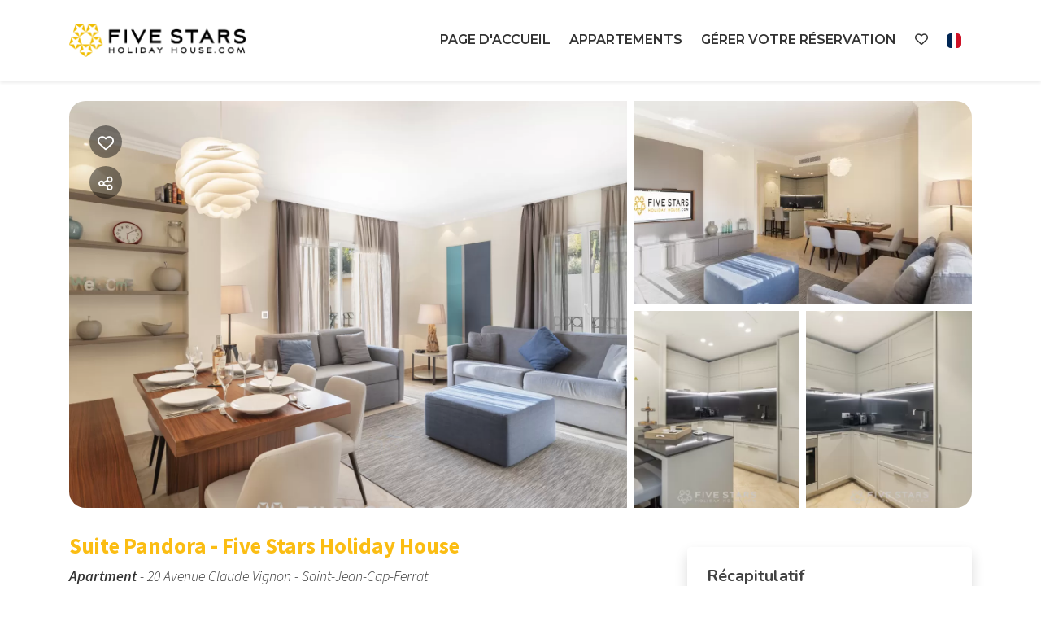

--- FILE ---
content_type: text/html; charset=UTF-8
request_url: https://booking.fshh.fr/suite-pandora-five-stars-holiday-house
body_size: 27505
content:
<!DOCTYPE html><html lang="fr" ><head><meta charset="utf-8"><meta name="viewport" content="width=device-width, initial-scale=1.0, shrink-to-fit=no, maximum-scale=5.0, minimum-scale=1.0"><meta name="author" content="Krossbooking.com"><meta name="robots" content="index, follow" /><meta property="og:url" content="https://booking.fshh.fr/suite-pandora-five-stars-holiday-house"><meta property="og:type" content="website"><meta property="og:title" content="Suite Pandora - Five Stars Holiday House - SIMA IMMOBILIER SAS"><meta property="og:description" content="Villa indépendante, avec 7 appartements sur 2 étages, parking gratuit à quelques pas de la mer. Confort chic raffiné et service 4 étoiles vous feront passer un séjour de repos et de bien-être absolu"><meta property="og:image" content="https://cdn.krossbooking.com/fivestarshh/images/3/129/16343129287612.webp"><meta name="twitter:card" content="summary_large_image"><meta property="twitter:domain" content="booking.fshh.fr"><meta property="twitter:url" content="https://booking.fshh.fr"><meta name="twitter:title" content="Suite Pandora - Five Stars Holiday House - SIMA IMMOBILIER SAS"><meta name="twitter:description" content="Villa indépendante, avec 7 appartements sur 2 étages, parking gratuit à quelques pas de la mer. Confort chic raffiné et service 4 étoiles vous feront passer un séjour de repos et de bien-être absolu"><meta name="twitter:image" content="https://cdn.krossbooking.com/fivestarshh/images/3/129/16343129287612.webp"><link rel="alternate" hreflang="it-IT" href="https://booking.fshh.fr/suitepandora-five-stars-holiday-house?r=1" /><link rel="alternate" hreflang="en-EN" href="https://booking.fshh.fr/suite-pandora-five-stars-holiday-house?r=1&guests=2&lang=en" /><link rel="alternate" hreflang="de-DE" href="https://booking.fshh.fr/suite-pandora-five-stars-holiday-house?r=1&guests=2&lang=de" /><link rel="alternate" hreflang="fr-FR" href="https://booking.fshh.fr/suite-pandora-five-stars-holiday-house?r=1&guests=2&lang=fr" /><link rel="preconnect" href="//data.krossbooking.com"><link rel="dns-prefetch" href="//data.krossbooking.com"><link rel="preconnect" href="//maxcdn.bootstrap.com"><link rel="dns-prefetch" href="//maxcdn.bootstrap.com"><link rel="preconnect" href="//cdnjs.cloudflare.com"><link rel="dns-prefetch" href="//cdnjs.cloudflare.com"><link rel="preconnect" href="//fonts.googleapis.com"><link rel="dns-prefetch" href="//fonts.googleapis.com"><link rel="preconnect" href="//cdn.krbo.eu"><link rel="dns-prefetch" href="//cdn.krbo.eu"><link rel="preconnect" href="//cdn.krossbooking.com"><link rel="dns-prefetch" href="//cdn.krossbooking.com"><link rel="preconnect" href="//basemaps.cartocdn.com"><link rel="dns-prefetch" href="//basemaps.cartocdn.com"><link rel="preconnect" href="//google-analytics.com"><link rel="dns-prefetch" href="//google-analytics.com"><link rel="preconnect" href="//googletagmanager.com"><link rel="dns-prefetch" href="//googletagmanager.com"><link rel="preconnect" href="//code.jquery.com"><link rel="dns-prefetch" href="//code.jquery.com"><link rel="preconnect" href="//unpkg.com"><link rel="dns-prefetch" href="//unpkg.com"><meta name="description" content="Villa ind&eacute;pendante, avec 7 appartements sur 2 &eacute;tages, parking gratuit &agrave; quelques pas de la mer. Confort chic raffin&eacute; et service 4 &eacute;toiles vous feront passer un s&eacute;jour de repos et de bien-&ecirc;tre absolu" /><meta name="keywords" content="Villa individuelle, 7 appartements, 2 &eacute;tages, parking gratuit, proximit&eacute; de la mer, confort raffin&eacute;, chic, service 4 &eacute;toiles, s&eacute;jour, repos, bien-&ecirc;tre." /><meta property="og:type" content="website" /><meta property="og:image" content="https://cdn.krossbooking.com/fivestarshh/images/3/129/16343129287612.webp" /><meta property="og:description" content="Villa ind&eacute;pendante, avec 7 appartements sur 2 &eacute;tages, parking gratuit &agrave; quelques pas de la mer. Confort chic raffin&eacute; et service 4 &eacute;toiles vous feront passer un s&eacute;jour de repos et de bien-&ecirc;tre absolu" /><meta property="og:title" content="Suite Pandora - Five Stars Holiday House - SIMA IMMOBILIER SAS" /><meta property="og:site_name" content="Suite Pandora - Five Stars Holiday House - SIMA IMMOBILIER SAS" /><link rel="canonical" href="https://booking.fshh.fr/suite-pandora-five-stars-holiday-house" /><title>Suite Pandora - Five Stars Holiday House - SIMA IMMOBILIER SAS</title><link rel="shortcut icon" type="image/png" href="https://cdn.krbo.eu/fivestarshh/contents/6515ab69feb4a551037551016de81677.png" /><link rel="stylesheet" type="text/css" href="/SPminify/0-30f89ad6abc690f22ffae0a331306067.css" media="all" /><style>/* non minificabile */	.navbar.fixed-top~.main-content,	body.book-step1.vr .main-content,	body.book-step1.pr .main-content {	padding-top: calc(var(--headerHeight) + var(--topHeaderHeight, 0px)) !important;	}</style><script>
		// [FSG] 24/06/2024 questa funzione e' slegata da jQuery perche' alcune chiamate avvengono prima del suo caricamento
		function docReady(fn) {
			// see if DOM is already available
			if (document.readyState === "complete" || document.readyState === "interactive") {
				// call on next available tick
				setTimeout(fn, 1);
			} else {
				document.addEventListener("DOMContentLoaded", fn);
			}
		}
		// [/FSG]
	</script><script>
			var hasCookieConsent = (document.cookie.match(/^(?:.*;)?\s*hasConsent\s*=\s*([^;]+)(?:.*)?$/)||[,null])[1];
			var gtagCookieConsent;
			var consent_denied = {"ad_user_data":"denied","ad_personalization":"denied","ad_storage":"denied","analytics_storage":"denied","functionality_storage":"granted","personalization_storage":"granted","security_storage":"granted"}
			var consent_accepted = {"ad_user_data":"granted","ad_personalization":"granted","ad_storage":"granted","analytics_storage":"granted","functionality_storage":"granted","personalization_storage":"granted","security_storage":"granted"}
			var consent_default;
			if (hasCookieConsent == 'true') {
				gtagCookieConsent = 'granted';
				consent_default = consent_accepted;
			} else {
				gtagCookieConsent = 'denied';
				consent_default = consent_denied;
			}

			// Define dataLayer and the gtag function.
			window.dataLayer = window.dataLayer || [];
			function gtag(){dataLayer.push(arguments);}
			
			// Determine actual values based on your own requirements
			gtag('consent', 'default', consent_default);
			gtag('set', 'ads_data_redaction', true);
			gtag('set', 'url_passthrough', false);
			</script><script defer src="https://www.googletagmanager.com/gtag/js?id=AW-478143942"></script><script>
				gtag('js', new Date());
				gtag('config', 'AW-478143942');
			</script><link rel="preload" href="https://fonts.googleapis.com/css2?family=Source+Sans+Pro:ital,wght@0,100;0,200;0,300;0,400;0,500;0,600;0,700;1,100;1,200;1,300;1,400;1,500;1,600;1,700&display=swap" as="style" onload="this.onload=null;this.rel='stylesheet'"><noscript><link rel="stylesheet" href="https://fonts.googleapis.com/css2?family=Source+Sans+Pro:ital,wght@0,100;0,200;0,300;0,400;0,500;0,600;0,700;1,100;1,200;1,300;1,400;1,500;1,600;1,700&display=swap"></noscript><link rel="preload" href="https://fonts.googleapis.com/css2?family=Nunito:ital,wght@0,200;0,300;0,400;0,600;0,700;1,200;1,300;1,400;1,600;1,700&display=swap" as="style" onload="this.onload=null;this.rel='stylesheet'"><noscript><link rel="stylesheet" href="https://fonts.googleapis.com/css2?family=Nunito:ital,wght@0,200;0,300;0,400;0,600;0,700;1,200;1,300;1,400;1,600;1,700&display=swap"></noscript><link rel="preload" href="https://fonts.googleapis.com/css2?family=Montserrat:ital,wght@0,600;1,600&display=swap" as="style" onload="this.onload=null;this.rel='stylesheet'"><noscript><link rel="stylesheet" href="https://fonts.googleapis.com/css2?family=Montserrat:ital,wght@0,600;1,600&display=swap"></noscript><style>:root {--btn_bg_color:rgb(23,67,111) !important;--btn_txt_color:rgb(255,255,255) !important;--primary_color:rgba(251,189,19,1) !important;--primary_hover_color:inherit !important;--primary_text_color:rgb(255,255,255) !important;--primary_color_transparency:rgba(251,189,19,0.2) !important;--header_hp_txt_hover_color:rgba(251,189,19,1) !important;--header_txt_hover_color:rgba(251,189,19,1) !important;--secondary_color:#7c5d09 !important;--radius_btn:100px !important;--radius_box:5px !important;--body_font :Source Sans Pro !important;--title_font :Source Sans Pro !important;--headerHeight:100px !important;--primary_color_hover:#e2aa11 !important;--primary_color_active:#d5a110 !important;--primary_color_focus:#c9970f !important;--darker_primary_color:#dda611 !important;--grey_step_1:#d0d0d0 !important;--grey_step_2:#dcdcdc !important;--grey_step_3:#e8e8e8 !important;--grey_step_4:#f3f3f3 !important;--primary_step_1:#fbbd13 !important;--primary_step_2:#e2aa11 !important;--primary_step_3:#c9970f !important;--primary_step_4:#b0840d !important;--primary_half:#fff8e7 !important;--primary_brighter_30:#fcd15a !important;--primary_brighter_60:#fde5a1 !important;--primary_brighter_75:#feefc4 !important;--text_inverse:#FFFFFF !important;--marker_color:#ffffff !important;--marker_border_color:var(--primary_color) !important;--text_marker_inverse:#323232 !important;--marker_color_hover:rgba(251,189,19,1) !important;--marker_border_color_hover:var(--primary_color) !important;--text_marker_hover_inverse:#323232 !important;--marker_cluster_color:#323232 !important;--marker_cluster_color_light:#0000004d !important;--marker_cluster_color_hover:rgba(251,189,19,1) !important;--step1_widget_padding_base:2rem;--step1_widget_padding_element:calc(41px + 2px + 0.5rem);--step1_widget_padding_desktop:calc(var(--step1_widget_padding_base) + var(--step1_widget_padding_element) - 0.5rem);}.text-secondary {color:inherit !important;}body {font-family:Source Sans Pro !important;font-size:12px !important;background-color:inherit !important;}.container_bg_color {background-color:rgb(255,255,255) !important;}header, .navbar-primary {background-color:rgb(255,255,255) !important;}header .nav-link {color:rgb(51,51,51) !important;font-family:'Montserrat' !important;font-size:16px !important;text-transform:uppercase !important;}header .nav-link:hover {color:rgba(251,189,19,1) !important;}header .navbar-toggler {color:rgb(51,51,51) !important;}header .navbar-toggler:hover {color:rgba(251,189,19,1) !important;}h1, h2, h3, h4, h5, h6 {font-family:'Source Sans Pro' !important;font-weight:700 !important;}.filters-cat h6 {color:rgb(80,109,89) !important;}.box-rate.selected {background:rgba(102,155,144,0.15) !important;border-color:rgb(0,72,93) !important;color:rgb(95,100,103) !important;}.box-rate.selected .tot-room-price {color:rgb(95,100,103) !important;}.navbar-toggler-icon {background-image:url("data:image/svg+xml;charset=utf8,%3Csvg viewBox='0 0 32 32' xmlns='http://www.w3.org/2000/svg'%3E%3Cpath stroke='rgb(51,51,51)' stroke-width='2' stroke-linecap='round' stroke-miterlimit='10' d='M4 8h24M4 16h24M4 24h24'/%3E%3C/svg%3E") !important;}header .navbar-brand {color:rgb(51,51,51) !important;}#back-to-top a {border-color:var(--btn_bg_color) !important;}.kb-btn-p, .kb-btn-p:hover, .btn-color, .btn-primary, .btn-success, .btn-danger, .btn-info, input[type=submit], .kb-btn, #back-to-top a {color:var(--btn_txt_color) !important;}.SPdaterangepicker {border-color:var(--btn_bg_color) !important;}.dropdown-menu {border-top-color:var(--btn_bg_color) !important;}a,a:hover,a:focus {color:var(--primary_color) !important;}#calendar-container .cal-res-top, .KB-calendar thead {background:var(--darker_primary_color) !important;}.avaibutton {background:linear-gradient(50deg, var(--primary_color) 0%, var(--darker_primary_color) 100%) !important;}.avaibutton.outlined {color:var(--primary_color) !important;border:2px solid var(--primary_color) !important;background:none transparent !important;}.hp footer {position:fixed;}footer {background-color:rgba(51,51,51,1) !important;color:rgba(196,196,196,1) !important;}footer.gp-footer {background-color:#F9F9F9 !important;color:#F9F9F9 !important;}footer.gp-footer p {color:#494946 !important;}footer a {color:rgba(196,196,196,1) !important;}footer.gp-footer a {color:#494946 !important;}.navbar-toggle, .icon-bar {border:1px solid #333 !important;color:#333 !important;}.price {background-color:var(--primary_step_3) !important;color:var(--btn_txt_color) !important;}a{ transition: .3s;
}
section#copyrights a:hover{ color: var(--primary_color) !important;
}
.navbar-expand-xl .navbar-nav .nav-link::after { content: ''; display: block; width: 0; height: 2px; background: var(--primary_color); transition: width .3s;
}
.navbar-expand-xl .navbar-nav .nav-link:hover::after { width: 100%;
}
.kb-label, .kb-btn, .kb-d, .kb-mmmm, .kb-ddd, .kb-qt{ font-family: 'Montserrat' !important;
}
.vr .guestPopoverTemplate th.month, .vr .kross-container .kb-date .kb-d, .vr .kross-container .kb-qt { font-family: 'Montserrat' !important; color: var(--primary_color) !important;
}
section#copyrights h6, section#copyrights p, section#copyrights u{ font-family: 'Montserrat' !important;
}</style><link rel="preload" href="https://cdn.krossbooking.com/custom/kross/fontawesome672/css/fontawesome.min.css" as="style" onload="this.onload=null;this.rel='stylesheet'"><noscript><link rel="stylesheet" href="https://cdn.krossbooking.com/custom/kross/fontawesome672/css/fontawesome.min.css"></noscript><link rel="preload" href="https://cdn.krossbooking.com/custom/kross/fontawesome672/css/brands.min.css" as="style" onload="this.onload=null;this.rel='stylesheet'"><noscript><link rel="stylesheet" href="https://cdn.krossbooking.com/custom/kross/fontawesome672/css/brands.min.css"></noscript><link rel="preload" href="https://cdn.krossbooking.com/custom/kross/fontawesome672/css/light.min.css" as="style" onload="this.onload=null;this.rel='stylesheet'"><noscript><link rel="stylesheet" href="https://cdn.krossbooking.com/custom/kross/fontawesome672/css/light.min.css"></noscript><link rel="preload" href="https://cdn.krossbooking.com/custom/kross/fontawesome672/css/thin.min.css" as="style" onload="this.onload=null;this.rel='stylesheet'"><noscript><link rel="stylesheet" href="https://cdn.krossbooking.com/custom/kross/fontawesome672/css/thin.min.css"></noscript><link rel="preload" href="https://cdn.krossbooking.com/custom/kross/fontawesome672/css/regular.min.css" as="style" onload="this.onload=null;this.rel='stylesheet'"><noscript><link rel="stylesheet" href="https://cdn.krossbooking.com/custom/kross/fontawesome672/css/regular.min.css"></noscript><link rel="preload" href="https://cdn.krossbooking.com/custom/kross/fontawesome672/css/solid.min.css" as="style" onload="this.onload=null;this.rel='stylesheet'"><noscript><link rel="stylesheet" href="https://cdn.krossbooking.com/custom/kross/fontawesome672/css/solid.min.css"></noscript><link rel="preload" href="https://cdn.krossbooking.com/custom/kross/fontawesome672/css/duotone.min.css" as="style" onload="this.onload=null;this.rel='stylesheet'"><noscript><link rel="stylesheet" href="https://cdn.krossbooking.com/custom/kross/fontawesome672/css/duotone.min.css"></noscript><script>
		const HOTEL_ID = 'fivestarshh';
		const HOTEL_ID_QUERY = 'fivestarshh';
		var fixedLayout = false;
		var kross_lang = 'fr';
		var beLayout = 'vr';
		var translate = {};
		translate[kross_lang] = {};
		var ktranslate = false;
		var jtranslate = {"js_be_selezionare_metodo_pagamen":"S\u00e9lectionnez le mode de paiement","js_be_ospite":"voyageur","js_be_ospiti":"clients","js_be_dal":"du","js_be_al":"au","js_kbcal_arrival":"Check-in","js_kbcal_min_stay":"S\u00e9jour minimum : @ nuits","js_kbcal_max_stay":"S\u00e9jour maximum : @ nuits","js_kbcal_ca":"Check-out seulement","js_kbcal_ca_cd":"Nuit\u00e9e seule","js_kbcal_cd":"Check-in seulement","js_kbcal_out_cd":"Pas de check-out possible","js_gp_errore":"Une erreur s'est produite. Veuillez r\u00e9essayer. Si le probl\u00e8me persiste, contactez l'h\u00f4te pour plus d'informations.","js_be_acconto_impossibile":"Pour le moment, il n'est pas possible de confirmer la r\u00e9servation car le paiement de l'acompte ne peut pas \u00eatre effectu\u00e9. Contactez l'entreprise pour plus d'informations et r\u00e9essayez plus tard.","Camera":"Chambre","Camere":"Chambres","Appartamento":"Appartement","Struttura":"Propri\u00e9t\u00e9","Villa":"Villa","Alloggio":"Logement","Ospiti":"Clients","ospiti":"clients","Ospite":"Voyageur","ospite":"voyageur","Adulti":"Adultes","Adulto":"Adulto","Bambini":"Enfants","Bambino":"Bambino","Rimuovi":"Supprimer","Eta bambino":"\u00c2ge enfant","anno":"an","anni":"ans","Autorizzare trattamento dati":"Veuillez lire la politique de confidentialit\u00e9 et autoriser le traitement des donn\u00e9es personnelles","Accettare condizioni":"Veuillez lire et acepter les conditions g\u00e9n\u00e9rales du service","Rimuovi filtro":"Supprimer filtre","Vedi":"Voir","su":"sur","da":"\u00e0 partir de","a":"\u00e0","Destinazione":"Destination","clicca per cercare":"cliquez pour rechercher","Tutte le soluzioni":"Toutes les solutions","Arrivo":"Arriv\u00e9e","Partenza":"D\u00e9part","Condividi su":"Partager sur","Aggiunto ai preferiti":"Ajout\u00e9 aux favoris","Rimosso dai preferiti":"Supprim\u00e9 des favoris","ADULTI":"ADULTES","BAMBINI":"ENFANTS","notte":"nuit","notti":"nuits","Tipo di alloggio":"Typologie de logement","Scegli gruppo":"Choisissez la cat\u00e9gorie","js_Confermi canc intera preno?":"Confirmer l'annulation de toute la r\u00e9servation?","Scrivi per cercare":"Ecrire pour chercher","Eta bambini":"Ages des enfants","js_gp_cambiare numero ospiti?":"Modifier le nombre d'invit\u00e9s\u00a0? Cette action ne peut \u00eatre annul\u00e9e que par l'h\u00f4te.","Una soluzione disponibile":"Une solution disponible","Una soluzione alt disponibile":"Une solution alternativadisponible","Nessuna soluzione disponibile":"Aucun logement disponible pour la p\u00e9riode s\u00e9lectionn\u00e9e","@ soluzioni disponibili":"@ logements disponibles","@ soluzioni alt disponibili":"@ Solu\u00e7\u00f5es alternativas dispon\u00edveis","Prezzo minimo":"Minimum","Prezzo massimo":"Maximum","Reset":"Reset","Applica":"Appliquer","Prezzo per notte":"Prix par nuit","Caricamento chat...":"Chargement du chat...","Inserire un numero di telefono":"Entrez un num\u00e9ro de t\u00e9l\u00e9phone","Impossibile inviare codice OTP":"Impossible d'envoyer le code OTP. Veuillez r\u00e9essayer ult\u00e9rieurement.","Codice inserito non valido":"Le code entr\u00e9 n'est pas valide","Monolocale":"Studio","Scarica contratto firmato":"T\u00e9l\u00e9charger le contrat sign\u00e9.","Cerca...":"Rechercher...","js_Write to search":"Type to search","js_Write at least 1c to search":"Type at least 1 character to search","js_Write at least @cs to search":"Type at least @ characters to search","Dati inseriti":"Donn\u00e9es saisies","Documento caricato":"Document sauvegard\u00e9","Selfie caricato":"Selfie t\u00e9l\u00e9charg\u00e9"};
		const BASE_PATH = '';
		const CURRENCYH = '&euro;';
		const APT_LABEL = 'APT';
		var destinationsDropdownEnabled = 0;
		var guests;
		var rooms;
		var guestsRoomsAsk;
		const withChildren = false;
				const withRoomsNumber = false;
		const withListing = false;
		var max_age = 17;
		var min_age = 0;

		var max_rooms = 10;
		var sharemethods = ["face","twit","pint","wapp"];
		var def_guests = 2;
		var max_adults = 20;
		var max_children = 4;

		var camere_label = 'Appartements';

		var camera_label = 'Appartement';
		var camera_special_label = '';
		var nonric_calendar_1day = false;
		var n_camere_rimaste = 'Il reste seulement @ appartements.';
		var una_camera_rimasta = 'Il reste un seul appartement';
		var disponibilita_terminata = 'Disponibilité terminée';

		/* map vars */
				var noPricesMap = false;
		var noScrollMap = false;
		var kross_map_type = 'leaflet';
		var kross_map_subtype = 'osm';
		var kross_map_satellite = false;
		var mapLatLng1 = 42.527;
		var mapLatLng2 =  12.854;
		var mapZoom = 6;
		var mapZoomDetail = 17;
		var mapPanelViewportMax = 1300;
						
		var markerClusterColor = '#323232';
		var markerClusterColorHover = '#fbbd13ff';
		var markerClusterColorHoverText = '#323232';
		var markerIconUrl = '/marker/get/c/fbbd13ff';
		var markerIconAnchor = [12, 35];

		var markerBorderColor = 'dark';
		var markerBorderColorHover = 'primary';
	</script><script type="text/javascript" src="https://code.jquery.com/jquery-3.7.1.min.js"></script><script type="text/javascript" src="https://code.jquery.com/jquery-migrate-3.7.1.min.js"></script><script type="text/javascript" src="https://maxcdn.bootstrapcdn.com/bootstrap/4.5.0/js/bootstrap.bundle.min.js"></script><script type="text/javascript" src="https://cdnjs.cloudflare.com/ajax/libs/imask/3.4.0/imask.min.js"></script><script type="text/javascript" src="/SPminify/0-b378530349f81c2d582188d98bfdf5d0.js"></script><script>
		$(document).ready(function() {

			if ($('#navbarDestinationsDropdown').length)
				destinationsDropdownEnabled = 1;
		});
	</script><script src="https://cdnjs.cloudflare.com/ajax/libs/moment.js/2.24.0/moment-with-locales.min.js"></script><link rel="stylesheet" href="/v6/css/manual/cookies-eu-banner.css" crossorigin="anonymous"><script type="text/javascript" id="cookiebanner" src="/v6/js/manual/cookies-eu-banner.js"></script><script>
				$(function() {
					if (!hasCookieConsent) {
						new CookiesEuBanner(function() {
							gtagCookieConsent = 'granted';
							gtag('consent', 'update', consent_accepted);
						}, true);
					}
				})
			</script><script type="application/ld+json"> {
    "@context": "https://schema.org",
    "@type": "WebSite",
    "name": "SIMA IMMOBILIER SAS",
    "url": "https://booking.fshh.fr/",
    "inLanguage": [
        {
            "@type": "Language",
            "alternateName": "it"
        },
        {
            "@type": "Language",
            "alternateName": "en"
        },
        {
            "@type": "Language",
            "alternateName": "de"
        },
        {
            "@type": "Language",
            "alternateName": "fr"
        }
    ]
} </script><script type="application/ld+json"> {
    "@context": "https://schema.org",
    "@type": "Organization",
    "name": "SIMA IMMOBILIER SAS",
    "url": "https://booking.fshh.fr/",
    "logo": "https://cdn.krbo.eu/fivestarshh/contents/7c57a4645429178e564b8ea4050f0c7c.png"
} </script><script type="application/ld+json"> {
    "@context": "https://schema.org",
    "@type": "VacationRental",
    "name": "Suite Pandora - Five Stars Holiday House",
    "containsPlace": {
        "@type": "Accommodation",
        "occupancy": {
            "@type": "QuantitativeValue",
            "value": 6
        }
    },
    "description": "Villa ind\u00e9pendante, avec 7 appartements sur 2 \u00e9tages, parking gratuit \u00e0 quelques pas de la mer. Confort chic raffin\u00e9 et service 4 \u00e9toiles vous feront passer un s\u00e9jour de repos et de bien-\u00eatre absolu",
    "url": "https://booking.fshh.fr/suite-pandora-five-stars-holiday-house",
    "image": [
        "https://cdn.krossbooking.com/fivestarshh/images/2/129/16343129287612.webp",
        "https://cdn.krossbooking.com/fivestarshh/images/2/129/1634312932192.webp",
        "https://cdn.krossbooking.com/fivestarshh/images/2/129/16343129217747.webp",
        "https://cdn.krossbooking.com/fivestarshh/images/2/129/16343129265583.webp",
        "https://cdn.krossbooking.com/fivestarshh/images/2/129/16343129454923.webp",
        "https://cdn.krossbooking.com/fivestarshh/images/2/129/16343129479221.webp",
        "https://cdn.krossbooking.com/fivestarshh/images/2/129/15753906172853.webp",
        "https://cdn.krossbooking.com/fivestarshh/images/2/129/1634313001746.webp",
        "https://cdn.krossbooking.com/fivestarshh/images/2/129/16343129368279.webp",
        "https://cdn.krossbooking.com/fivestarshh/images/2/129/16343129383914.webp",
        "https://cdn.krossbooking.com/fivestarshh/images/2/129/16343129411077.webp",
        "https://cdn.krossbooking.com/fivestarshh/images/2/129/16343129438556.webp",
        "https://cdn.krossbooking.com/fivestarshh/images/2/129/16343129544584.webp",
        "https://cdn.krossbooking.com/fivestarshh/images/2/129/16343130578756.webp",
        "https://cdn.krossbooking.com/fivestarshh/images/2/129/16343130102935.webp",
        "https://cdn.krossbooking.com/fivestarshh/images/2/129/16343130332319.webp",
        "https://cdn.krossbooking.com/fivestarshh/images/2/129/16343130378974.webp",
        "https://cdn.krossbooking.com/fivestarshh/images/2/129/15753906438008.webp",
        "https://cdn.krossbooking.com/fivestarshh/images/2/129/16343130408113.webp",
        "https://cdn.krossbooking.com/fivestarshh/images/2/129/15913649687868.webp",
        "https://cdn.krossbooking.com/fivestarshh/images/2/129/15913649689376.webp"
    ],
    "numberOfRooms": 2,
    "identifier": "RT-129",
    "petsAllowed": false,
    "address": {
        "@type": "PostalAddress",
        "streetAddress": "20 Avenue Claude Vignon",
        "addressLocality": "",
        "addressRegion": "",
        "postalCode": "",
        "addressCountry": ""
    },
    "latitude": 43.6867918,
    "longitude": 7.3336359,
    "amenityFeature": [
        {
            "@type": "LocationFeatureSpecification",
            "name": "Salle de bain sans escalier",
            "value": true
        },
        {
            "@type": "LocationFeatureSpecification",
            "name": "Chambre sans escalier",
            "value": true
        },
        {
            "@type": "LocationFeatureSpecification",
            "name": "Entr\u00e9e sans obstacle",
            "value": true
        },
        {
            "@type": "LocationFeatureSpecification",
            "name": "Ascenseur",
            "value": true
        },
        {
            "@type": "LocationFeatureSpecification",
            "name": "Douche",
            "value": true
        },
        {
            "@type": "LocationFeatureSpecification",
            "name": "Serviettes de toilette",
            "value": true
        },
        {
            "@type": "LocationFeatureSpecification",
            "name": "Canap\u00e9",
            "value": true
        },
        {
            "@type": "LocationFeatureSpecification",
            "name": "Lits doubles",
            "value": true
        },
        {
            "@type": "LocationFeatureSpecification",
            "name": "Lits jumeaux",
            "value": true
        },
        {
            "@type": "LocationFeatureSpecification",
            "name": "Linge de lit",
            "value": true
        },
        {
            "@type": "LocationFeatureSpecification",
            "name": "Climatisation",
            "value": true
        },
        {
            "@type": "LocationFeatureSpecification",
            "name": "Bureau et chaises",
            "value": true
        },
        {
            "@type": "LocationFeatureSpecification",
            "name": "Cafeti\u00e8re/th\u00e9i\u00e8re",
            "value": true
        },
        {
            "@type": "LocationFeatureSpecification",
            "name": "Fer \u00e0 repasser",
            "value": true
        },
        {
            "@type": "LocationFeatureSpecification",
            "name": "Grille-pain",
            "value": true
        },
        {
            "@type": "LocationFeatureSpecification",
            "name": "Parking gratuit",
            "value": true
        },
        {
            "@type": "LocationFeatureSpecification",
            "name": "Coffre fort",
            "value": true
        },
        {
            "@type": "LocationFeatureSpecification",
            "name": "Table et chaises",
            "value": true
        },
        {
            "@type": "LocationFeatureSpecification",
            "name": "D\u00e9tecteur de fum\u00e9e",
            "value": true
        },
        {
            "@type": "LocationFeatureSpecification",
            "name": "Internet sans fil",
            "value": true
        },
        {
            "@type": "LocationFeatureSpecification",
            "name": "Accessoires cuisine",
            "value": true
        },
        {
            "@type": "LocationFeatureSpecification",
            "name": "Assiettes et couverts",
            "value": true
        },
        {
            "@type": "LocationFeatureSpecification",
            "name": "Cuisine",
            "value": true
        },
        {
            "@type": "LocationFeatureSpecification",
            "name": "Cuisine compl\u00e8te",
            "value": true
        },
        {
            "@type": "LocationFeatureSpecification",
            "name": "Four",
            "value": true
        },
        {
            "@type": "LocationFeatureSpecification",
            "name": "Four \u00e0 microondes",
            "value": true
        },
        {
            "@type": "LocationFeatureSpecification",
            "name": "Salle \u00e0 manger",
            "value": true
        },
        {
            "@type": "LocationFeatureSpecification",
            "name": "Pr\u00e8s de l'oc\u00e9an",
            "value": true
        },
        {
            "@type": "LocationFeatureSpecification",
            "name": "TV",
            "value": true
        },
        {
            "@type": "LocationFeatureSpecification",
            "name": "Parking",
            "value": true
        },
        {
            "@type": "LocationFeatureSpecification",
            "name": "TV",
            "value": true
        },
        {
            "@type": "LocationFeatureSpecification",
            "name": "Tv par satellite",
            "value": true
        },
        {
            "@type": "LocationFeatureSpecification",
            "name": "Balcon/terrasse",
            "value": true
        }
    ]
} </script></head><body class=" details details-room be-pages vr "><div id="cookies-eu-banner" style="display: none;"><div class="cookies-eu-container d-flex align-items-center justify-content-center flex-column flex-md-row "><div class="cookies-eu-text my-1 mx-2">Nous utilisons des cookies pour améliorer votre expérience de navigation sur internet.</div><div class="cookies-eu-btn my-1 mx-2 text-nowrap"><button id="cookies-eu-more" onclick="document.location='/privacy-policy'">En savoir plus</button><button id="cookies-eu-reject">Rejeter</button><button id="cookies-eu-accept">Accepter</button></div></div></div><script>
		new CookiesEuBanner(function() {
			; //do nothing, in fase di implementazione
		}, true);
	</script><script type="text/javascript" async="true" src="https://beacon.beyondpricing.com/payload.js"></script><header class="navbar fixed-top navbar-expand-xl static-top shadow-sm"><div class="container"><a class="navbar-brand w-50" href="https://fshh.fr/travelers/"><img class="header-logo img-fluid" src="https://cdn.krbo.eu/fivestarshh/contents/7c57a4645429178e564b8ea4050f0c7c.png" alt="SIMA IMMOBILIER SAS" /></a><button class="navbar-toggler" type="button" data-toggle="collapse" data-target="#navbarResponsive" aria-controls="navbarResponsive" aria-expanded="false" aria-label="Toggle navigation"><span class="fa fas fa-bars"></span></button><div class="collapse navbar-collapse" id="navbarResponsive"><ul class="nav navbar-nav ml-auto align-items-center"><li class="nav-item"><a class="nav-link" href="https://fshh.fr/travelers/">Page d'accueil</a></li><li class="nav-item"><a class="nav-link" href="/fr/appartements">Appartements</a></li><li class="nav-item"><a class="nav-link" href="/book/view">Gérer votre réservation</a></li><li class="nav-item"><a class="nav-link" data-toggle="tooltip" title="Favoris" href="/fr/favoris"><i class="far fa-heart"></i></a></li><li class="dropdown"><a class="nav-link d-flex align-self-center" href="#" class="dropdown-toggle" data-toggle="dropdown"><img alt="fr language flag icon" class="flag icon" style="display: inline;" src="/v6/images/flags_svg/fr.svg" width="18" height="18" /> <b class="caret"></b></a><ul class="dropdown-menu"><li class="nav-item"><a href="/suitepandora-five-stars-holiday-house?r=1"><img alt="it language flag icon" class="flag icon" src="/v6/images/flags_svg/it.svg" width="18"><span>Italiano</span></a></li><li class="nav-item"><a href="/suite-pandora-five-stars-holiday-house?r=1&guests=2&lang=en"><img alt="gb language flag icon" class="flag icon" src="/v6/images/flags_svg/gb.svg" width="18"><span>English</span></a></li><li class="nav-item"><a href="/suite-pandora-five-stars-holiday-house?r=1&guests=2&lang=de"><img alt="de language flag icon" class="flag icon" src="/v6/images/flags_svg/de.svg" width="18"><span>Deutsch</span></a></li><li class="nav-item"><a href="/suite-pandora-five-stars-holiday-house?r=1&guests=2&lang=fr"><img alt="fr language flag icon" class="flag icon" src="/v6/images/flags_svg/fr.svg" width="18"><span>Fran&ccedil;ais</span></a></li></ul></li></ul></div></div></header><script>
	$(document).ready(function() {
		function fillMenuDropdown(htmlID, remoteData) {

			var dropdown = $('#' + htmlID);
			$.each(remoteData, function(k, v) {
				if (k % 4 === 0) {
					columnID++;
					dropdown.append('<div class="overflow-auto col-6 col-sm-4 col-md-3 col-lg-2"><ul class="nav flex-column" id="innerColumn' + columnID + '"></ul></div>');
				}
				$('#innerColumn' + columnID).append('<li class="nav-item"><a class="dropdown-item" href="' + v.fullUrl + '">' + v.text + '</a></li>');
			});
		}

			});
</script><div class="d-flex main-content details vr	"><div class="container-fluid no-padding container_bg_color d-flex flex-column"><script>
	const KBPROPID = 0;
	const KBRTID = 129;
	max_adults = 6;var dr3_ava = '[base64]';var dr3_stay = [["2","2","60","60"],["2","2","60","60"],["2","2","60","60"],["2","2","60","60"],["2","2","60","60"],["2","2","60","60"],["2","2","60","60"],["2","2","60","60"],["2","2","60","60"],["2","2","60","60"],["2","2","60","60"],["2","2","60","60"],["2","2","60","60"],["2","2","60","60"],["2","2","60","60"],["2","2","60","60"],["2","2","60","60"],["2","2","60","60"],["2","2","60","60"],["2","2","60","60"],["2","2","60","60"],["2","2","60","60"],["2","2","60","60"],["2","2","60","60"],["2","2","60","60"],["2","2","60","60"],["2","2","60","60"],["2","2","60","60"],["2","2","60","60"],["2","2","60","60"],["2","2","60","60"],["2","2","60","60"],["2","2","60","60"],["2","2","60","60"],["2","2","60","60"],["2","2","60","60"],["2","2","60","60"],["2","2","60","60"],["2","2","60","60"],["2","2","60","60"],["2","2","60","60"],["2","2","60","60"],["2","2","60","60"],["2","2","60","60"],["2","2","60","60"],["2","2","60","60"],["2","2","60","60"],["2","2","60","60"],["2","2","60","60"],["2","2","60","60"],["2","2","60","60"],["2","2","60","60"],["2","2","60","60"],["2","2","60","60"],["2","2","60","60"],["2","2","60","60"],["2","2","60","60"],["2","2","60","60"],["2","2","60","60"],["2","2","60","60"],["2","2","60","60"],["2","2","60","60"],["2","2","60","60"],["2","2","60","60"],["2","2","60","60"],["2","2","60","60"],["2","2","60","60"],["2","2","60","60"],["2","2","60","60"],["3","3","60","60"],["3","3","60","60"],["3","3","60","60"],["3","3","60","60"],["3","3","60","60"],["3","3","60","60"],["3","3","60","60"],["3","3","60","60"],["3","3","60","60"],["3","3","60","60"],["3","3","60","60"],["3","3","60","60"],["3","3","60","60"],["3","3","60","60"],["3","3","60","60"],["3","3","60","60"],["3","3","60","60"],["3","3","60","60"],["3","3","60","60"],["3","3","60","60"],["3","3","60","60"],["3","3","60","60"],["3","3","60","60"],["3","3","60","60"],["3","3","60","60"],["3","3","60","60"],["3","3","60","60"],["3","3","60","60"],["3","3","60","60"],["3","3","60","60"],["3","3","60","60"],["3","3","60","60"],["3","3","60","60"],["3","3","60","60"],["3","3","60","60"],["3","3","60","60"],["3","3","60","60"],["3","3","60","60"],["3","3","60","60"],["3","3","60","60"],["3","3","60","60"],["3","3","60","60"],["3","3","60","60"],["3","3","60","60"],["3","3","60","60"],["3","3","60","60"],["3","3","60","60"],["3","3","60","60"],["3","3","60","60"],["3","3","60","60"],["3","3","60","60"],["3","3","60","60"],["3","3","60","60"],["3","3","60","60"],["3","3","60","60"],["3","3","60","60"],["3","3","60","60"],["3","3","60","60"],["3","3","60","60"],["3","3","60","60"],["3","3","60","60"],["3","3","60","60"],["3","3","60","60"],["3","3","60","60"],["3","3","60","60"],["3","3","60","60"],["3","3","60","60"],["3","3","60","60"],["3","3","60","60"],["3","3","60","60"],["3","3","60","60"],["3","3","60","60"],["3","3","60","60"],["3","3","60","60"],["3","3","60","60"],["3","3","60","60"],["3","3","60","60"],["3","3","60","60"],["3","3","60","60"],["3","3","60","60"],["3","3","60","60"],["3","3","60","60"],["3","3","60","60"],["3","3","60","60"],["3","3","60","60"],["3","3","60","60"],["3","3","60","60"],["3","3","60","60"],["3","3","60","60"],["3","3","60","60"],["3","3","60","60"],["3","3","60","60"],["3","3","60","60"],["3","3","60","60"],["3","3","60","60"],["3","3","60","60"],["3","3","60","60"],["3","3","60","60"],["3","3","60","60"],["3","3","60","60"],["3","3","60","60"],["3","3","60","60"],["3","3","60","60"],["3","3","60","60"],["3","3","60","60"],["3","3","60","60"],["3","3","60","60"],["3","3","60","60"],["3","3","60","60"],["3","3","60","60"],["3","3","60","60"],["3","3","60","60"],["3","3","60","60"],["3","3","60","60"],["3","3","60","60"],["3","3","60","60"],["3","3","60","60"],["3","3","60","60"],["3","3","60","60"],["3","3","60","60"],["3","3","60","60"],["3","3","60","60"],["3","3","60","60"],["3","3","60","60"],["3","3","60","60"],["3","3","60","60"],["3","3","60","60"],["3","3","60","60"],["3","3","60","60"],["3","3","60","60"],["3","3","60","60"],["3","3","60","60"],["3","3","60","60"],["3","3","60","60"],["3","3","60","60"],["3","3","60","60"],["3","3","60","60"],["3","3","60","60"],["3","3","60","60"],["3","3","60","60"],["3","3","60","60"],["3","3","60","60"],["3","3","60","60"],["3","3","60","60"],["3","3","60","60"],["3","3","60","60"],["3","3","60","60"],["3","3","60","60"],["3","3","60","60"],["3","3","60","60"],["3","3","60","60"],["3","3","60","60"],["3","3","60","60"],["3","3","60","60"],["3","3","60","60"],["3","3","60","60"],["3","3","60","60"],["3","3","60","60"],["3","3","60","60"],["3","3","60","60"],["3","3","60","60"],["3","3","60","60"],["3","3","60","60"],["3","3","60","60"],["3","3","60","60"],["3","3","60","60"],["3","3","60","60"],["3","3","60","60"],["3","3","60","60"],["3","3","60","60"],["3","3","60","60"],["3","3","60","60"],["3","3","60","60"],["3","3","60","60"],["3","3","60","60"],["3","3","60","60"],["3","3","60","60"],["3","3","60","60"],["3","3","60","60"],["3","3","60","60"],["3","3","60","60"],["3","3","60","60"],["3","3","60","60"],["3","3","60","60"],["3","3","60","60"],["3","3","60","60"],["3","3","60","60"],["3","3","60","60"],["3","3","60","60"],["3","3","60","60"],["3","3","60","60"],["3","3","60","60"],["3","3","60","60"],["3","3","60","60"],["3","3","60","60"],["3","3","60","60"],["3","3","60","60"],["3","3","60","60"],["3","3","60","60"],["3","3","60","60"],["3","3","60","60"],["3","3","60","60"],["3","3","60","60"],["3","3","60","60"],["3","3","60","60"],["3","3","60","60"],["3","3","60","60"],["3","3","60","60"],["3","3","60","60"],["3","3","60","60"],["3","3","60","60"],["3","3","60","60"],["3","3","60","60"],["3","3","60","60"],["2","2","60","60"],["2","2","60","60"],["2","2","60","60"],["2","2","60","60"],["2","2","60","60"],["2","2","60","60"],["2","2","60","60"],["2","2","60","60"],["2","2","60","60"],["2","2","60","60"],["2","2","60","60"],["2","2","60","60"],["2","2","60","60"],["2","2","60","60"],["2","2","60","60"],["2","2","60","60"],["2","2","60","60"],["2","2","60","60"],["2","2","60","60"],["2","2","60","60"],["2","2","60","60"],["2","2","60","60"],["2","2","60","60"],["2","2","60","60"],["2","2","60","60"],["2","2","60","60"],["2","2","60","60"],["2","2","60","60"],["2","2","60","60"],["2","2","60","60"],["2","2","60","60"],["2","2","60","60"],["2","2","60","60"],["2","2","60","60"],["2","2","60","60"],["2","2","60","60"],["2","2","60","60"],["2","2","60","60"],["2","2","60","60"],["2","2","60","60"],["2","2","60","60"],["2","2","60","60"],["2","2","60","60"],["2","2","60","60"],["2","2","60","60"],["2","2","60","60"],["2","2","60","60"],["2","2","60","60"],["2","2","60","60"],["2","2","60","60"],["2","2","60","60"],["2","2","60","60"],["2","2","60","60"],["2","2","60","60"],["2","2","60","60"],["2","2","60","60"],["2","2","60","60"],["2","2","60","60"],["2","2","60","60"],["2","2","60","60"],["2","2","60","60"],["2","2","60","60"],["2","2","60","60"],["2","2","60","60"],["2","2","60","60"],["2","2","60","60"],["2","2","60","60"],["2","2","60","60"],["2","2","60","60"],["2","2","60","60"],["2","2","60","60"],["2","2","60","60"],["2","2","60","60"],["2","2","60","60"],["2","2","60","60"],["2","2","60","60"],["2","2","60","60"],["2","2","60","60"],["2","2","60","60"],["2","2","60","60"],["2","2","60","60"],["2","2","60","60"],["2","2","60","60"],["2","2","60","60"],["2","2","60","60"],["2","2","60","60"],["2","2","60","60"],["2","2","60","60"],["2","2","60","60"],["2","2","60","60"],["2","2","60","60"],["2","2","60","60"],["2","2","60","60"],["2","2","60","60"],["2","2","60","60"],["2","2","60","60"],["2","2","60","60"],["2","2","60","60"],["2","2","60","60"],["2","2","60","60"],["2","2","60","60"],["2","2","60","60"],["2","2","60","60"],["2","2","60","60"],["2","2","60","60"],["2","2","60","60"],["2","2","60","60"],["2","2","60","60"],["2","2","60","60"],["2","2","60","60"],["2","2","60","60"],["2","2","60","60"],["2","2","60","60"],["2","2","60","60"],["2","2","60","60"],["2","2","60","60"],["2","2","60","60"],["2","2","60","60"],["1","1","60","60"],["1","1","60","60"],["1","1","60","60"],["1","1","60","60"],["1","1","60","60"],["1","1","60","60"],["1","1","60","60"],["1","1","60","60"],["1","1","60","60"],["1","1","60","60"],["1","1","60","60"],["1","1","60","60"],["1","1","60","60"],["1","1","60","60"],["1","1","60","60"],["1","1","60","60"],["1","1","60","60"],["1","1","60","60"],["1","1","60","60"],["1","1","60","60"],["1","1","60","60"],["1","1","60","60"],["1","1","60","60"],["1","1","60","60"],["1","1","60","60"],["1","1","60","60"],["1","1","60","60"],["1","1","60","60"],["1","1","60","60"],["1","1","60","60"],["1","1","60","60"],["1","1","60","60"],["1","1","60","60"],["1","1","60","60"],["1","1","60","60"],["1","1","60","60"],["1","1","60","60"],["1","1","60","60"],["1","1","60","60"],["1","1","60","60"],["1","1","60","60"],["1","1","60","60"],["1","1","60","60"],["1","1","60","60"],["1","1","60","60"],["1","1","60","60"],["1","1","60","60"],["1","1","60","60"],["1","1","60","60"],["1","1","60","60"],["1","1","60","60"],["1","1","60","60"],["1","1","60","60"],["1","1","60","60"],[0,0,0,0],[0,0,0,0],[0,0,0,0],[0,0,0,0],[0,0,0,0],[0,0,0,0],[0,0,0,0],[0,0,0,0],[0,0,0,0],[0,0,0,0],[0,0,0,0],[0,0,0,0],[0,0,0,0],[0,0,0,0],[0,0,0,0],[0,0,0,0],[0,0,0,0],[0,0,0,0],[0,0,0,0],[0,0,0,0],[0,0,0,0],[0,0,0,0],[0,0,0,0],[0,0,0,0],[0,0,0,0],[0,0,0,0],[0,0,0,0],[0,0,0,0],[0,0,0,0],[0,0,0,0],[0,0,0,0],[0,0,0,0],[0,0,0,0],[0,0,0,0],[0,0,0,0],[0,0,0,0],[0,0,0,0],[0,0,0,0],[0,0,0,0],[0,0,0,0],[0,0,0,0],[0,0,0,0],[0,0,0,0],[0,0,0,0],[0,0,0,0],[0,0,0,0],[0,0,0,0],[0,0,0,0],[0,0,0,0],[0,0,0,0],[0,0,0,0],[0,0,0,0],[0,0,0,0],[0,0,0,0],[0,0,0,0],[0,0,0,0],[0,0,0,0],[0,0,0,0],[0,0,0,0],[0,0,0,0],[0,0,0,0],[0,0,0,0],[0,0,0,0],[0,0,0,0],[0,0,0,0],[0,0,0,0],[0,0,0,0],[0,0,0,0],[0,0,0,0],[0,0,0,0],[0,0,0,0],[0,0,0,0],[0,0,0,0],[0,0,0,0],[0,0,0,0],[0,0,0,0],[0,0,0,0],[0,0,0,0],[0,0,0,0],[0,0,0,0],[0,0,0,0],[0,0,0,0],[0,0,0,0],[0,0,0,0],[0,0,0,0],[0,0,0,0],[0,0,0,0],[0,0,0,0],[0,0,0,0],[0,0,0,0],[0,0,0,0],[0,0,0,0],[0,0,0,0],[0,0,0,0],[0,0,0,0],[0,0,0,0],[0,0,0,0],[0,0,0,0],[0,0,0,0],[0,0,0,0],[0,0,0,0],[0,0,0,0],[0,0,0,0],[0,0,0,0],[0,0,0,0],[0,0,0,0],[0,0,0,0],[0,0,0,0],[0,0,0,0],[0,0,0,0],[0,0,0,0],[0,0,0,0],[0,0,0,0],[0,0,0,0],[0,0,0,0],[0,0,0,0],[0,0,0,0],[0,0,0,0],[0,0,0,0],[0,0,0,0],[0,0,0,0],[0,0,0,0],[0,0,0,0],[0,0,0,0],[0,0,0,0],[0,0,0,0],[0,0,0,0],[0,0,0,0],[0,0,0,0],[0,0,0,0],[0,0,0,0],[0,0,0,0],[0,0,0,0],[0,0,0,0],[0,0,0,0],[0,0,0,0],[0,0,0,0],[0,0,0,0],[0,0,0,0],[0,0,0,0],[0,0,0,0],[0,0,0,0],[0,0,0,0],[0,0,0,0],[0,0,0,0],[0,0,0,0],[0,0,0,0],[0,0,0,0],[0,0,0,0],[0,0,0,0],[0,0,0,0],[0,0,0,0],[0,0,0,0],[0,0,0,0],[0,0,0,0],[0,0,0,0],[0,0,0,0],[0,0,0,0],[0,0,0,0],[0,0,0,0],[0,0,0,0],[0,0,0,0],[0,0,0,0],[0,0,0,0],[0,0,0,0],[0,0,0,0],[0,0,0,0],[0,0,0,0],[0,0,0,0],[0,0,0,0],[0,0,0,0],[0,0,0,0],[0,0,0,0],[0,0,0,0],[0,0,0,0],[0,0,0,0],[0,0,0,0],[0,0,0,0],[0,0,0,0],[0,0,0,0],[0,0,0,0],[0,0,0,0],[0,0,0,0],[0,0,0,0],[0,0,0,0],[0,0,0,0],[0,0,0,0],[0,0,0,0],[0,0,0,0],[0,0,0,0],[0,0,0,0],[0,0,0,0],[0,0,0,0],[0,0,0,0],[0,0,0,0],[0,0,0,0],[0,0,0,0],[0,0,0,0],[0,0,0,0],[0,0,0,0],[0,0,0,0],[0,0,0,0],[0,0,0,0],[0,0,0,0],[0,0,0,0],[0,0,0,0],[0,0,0,0],[0,0,0,0],[0,0,0,0],[0,0,0,0],[0,0,0,0],[0,0,0,0],[0,0,0,0],[0,0,0,0],[0,0,0,0],[0,0,0,0],[0,0,0,0],[0,0,0,0],[0,0,0,0],[0,0,0,0],[0,0,0,0],[0,0,0,0],[0,0,0,0],[0,0,0,0],[0,0,0,0],[0,0,0,0],[0,0,0,0],[0,0,0,0],[0,0,0,0],[0,0,0,0],[0,0,0,0],[0,0,0,0],[0,0,0,0],[0,0,0,0],[0,0,0,0],[0,0,0,0],[0,0,0,0],[0,0,0,0],[0,0,0,0],[0,0,0,0],[0,0,0,0],[0,0,0,0],[0,0,0,0],[0,0,0,0],[0,0,0,0],[0,0,0,0],[0,0,0,0],[0,0,0,0],[0,0,0,0],[0,0,0,0],[0,0,0,0],[0,0,0,0],[0,0,0,0],[0,0,0,0],[0,0,0,0],[0,0,0,0],[0,0,0,0],[0,0,0,0],[0,0,0,0],[0,0,0,0],[0,0,0,0],[0,0,0,0],[0,0,0,0],[0,0,0,0],[0,0,0,0],[0,0,0,0],[0,0,0,0],[0,0,0,0],[0,0,0,0],[0,0,0,0],[0,0,0,0],[0,0,0,0],[0,0,0,0],[0,0,0,0],[0,0,0,0]];</script><div id="formContainer" data-view="room"><div id="apt-detail"><div class="container"><div class="row"><div class="col-12 mt-4"><div class="d-flex justify-content-between container-prima-foto-mosaico" style=""><div class="flex-grow-1 d-none d-lg-flex w-25"><div class="w-100 prima-foto-mosaico borderRadiusLeft20 aptGal" data-slide="0" style="background:url('https://cdn.krossbooking.com/fivestarshh/images/5/129/16343129287612.webp') center center no-repeat;"><div class="favouriteContainer d-flex align-items-center justify-content-center" data-rt="129"><i class="iconButton far fa-heart fa-fw"></i></div><div class="sharingContainer d-flex align-items-center justify-content-center" data-linkto="https://booking.fshh.fr/details/room/id/129?"><i class="iconButton far fa-share-alt fa-fw fa-2x"></i></div></div></div><div class="flex-grow-1 d-none d-lg-flex flex-column ml-2"><div class="w-100 aptGal borderRadiusTopRight20" data-slide="1" style="height:250px; background:url('https://cdn.krossbooking.com/fivestarshh/images/1/129/1634312932192.webp') center center no-repeat; background-size:cover; "></div><div class="d-flex mt-2"><div class="w-50 aptGal" data-slide="2" style="height:242px; background:url('https://cdn.krossbooking.com/fivestarshh/images/10/129/16343129217747.webp') center center no-repeat; background-size:cover; "></div><div class="w-50 ml-2 aptGal borderRadiusBottomRight20" data-slide="3" style="height:242px; background:url('https://cdn.krossbooking.com/fivestarshh/images/10/129/16343129265583.webp') center center no-repeat; background-size:cover; "></div></div></div></div><div style="position: relative;"><div class="d-lg-none" id="mosaic-slider-custom"><div><img class="img-fluid w-100"	src="https://cdn.krossbooking.com/fivestarshh/images/3/129/16343129287612.webp"	alt=""	data-slide="0"	onclick="roomDetailsModal(129, $(this).data('slide'))"></div><div><img class="img-fluid w-100"	src="https://cdn.krossbooking.com/fivestarshh/images/3/129/1634312932192.webp"	alt=""	data-slide="1"	onclick="roomDetailsModal(129, $(this).data('slide'))"></div><div><img class="img-fluid w-100"	src="https://cdn.krossbooking.com/fivestarshh/images/3/129/16343129217747.webp"	alt=""	data-slide="2"	onclick="roomDetailsModal(129, $(this).data('slide'))"></div><div><img class="img-fluid w-100"	src="https://cdn.krossbooking.com/fivestarshh/images/3/129/16343129265583.webp"	alt=""	data-slide="3"	onclick="roomDetailsModal(129, $(this).data('slide'))"></div><div><img class="img-fluid w-100"	src="https://cdn.krossbooking.com/fivestarshh/images/3/129/16343129454923.webp"	alt=""	data-slide="4"	onclick="roomDetailsModal(129, $(this).data('slide'))"></div><div><img class="img-fluid w-100"	src="https://cdn.krossbooking.com/fivestarshh/images/3/129/16343129479221.webp"	alt=""	data-slide="5"	onclick="roomDetailsModal(129, $(this).data('slide'))"></div><div><img class="img-fluid w-100"	src="https://cdn.krossbooking.com/fivestarshh/images/3/129/15753906172853.webp"	alt=""	data-slide="6"	onclick="roomDetailsModal(129, $(this).data('slide'))"></div><div><img class="img-fluid w-100"	src="https://cdn.krossbooking.com/fivestarshh/images/3/129/1634313001746.webp"	alt=""	data-slide="7"	onclick="roomDetailsModal(129, $(this).data('slide'))"></div><div><img class="img-fluid w-100"	src="https://cdn.krossbooking.com/fivestarshh/images/3/129/16343129368279.webp"	alt=""	data-slide="8"	onclick="roomDetailsModal(129, $(this).data('slide'))"></div><div><img class="img-fluid w-100"	src="https://cdn.krossbooking.com/fivestarshh/images/3/129/16343129383914.webp"	alt=""	data-slide="9"	onclick="roomDetailsModal(129, $(this).data('slide'))"></div><div><img class="img-fluid w-100"	src="https://cdn.krossbooking.com/fivestarshh/images/3/129/16343129411077.webp"	alt=""	data-slide="10"	onclick="roomDetailsModal(129, $(this).data('slide'))"></div><div><img class="img-fluid w-100"	src="https://cdn.krossbooking.com/fivestarshh/images/3/129/16343129438556.webp"	alt=""	data-slide="11"	onclick="roomDetailsModal(129, $(this).data('slide'))"></div><div><img class="img-fluid w-100"	src="https://cdn.krossbooking.com/fivestarshh/images/3/129/16343129544584.webp"	alt=""	data-slide="12"	onclick="roomDetailsModal(129, $(this).data('slide'))"></div><div><img class="img-fluid w-100"	src="https://cdn.krossbooking.com/fivestarshh/images/3/129/16343130578756.webp"	alt=""	data-slide="13"	onclick="roomDetailsModal(129, $(this).data('slide'))"></div><div><img class="img-fluid w-100"	src="https://cdn.krossbooking.com/fivestarshh/images/3/129/16343130102935.webp"	alt=""	data-slide="14"	onclick="roomDetailsModal(129, $(this).data('slide'))"></div><div><img class="img-fluid w-100"	src="https://cdn.krossbooking.com/fivestarshh/images/3/129/16343130332319.webp"	alt=""	data-slide="15"	onclick="roomDetailsModal(129, $(this).data('slide'))"></div><div><img class="img-fluid w-100"	src="https://cdn.krossbooking.com/fivestarshh/images/3/129/16343130378974.webp"	alt=""	data-slide="16"	onclick="roomDetailsModal(129, $(this).data('slide'))"></div><div><img class="img-fluid w-100"	src="https://cdn.krossbooking.com/fivestarshh/images/3/129/15753906438008.webp"	alt=""	data-slide="17"	onclick="roomDetailsModal(129, $(this).data('slide'))"></div><div><img class="img-fluid w-100"	src="https://cdn.krossbooking.com/fivestarshh/images/3/129/16343130408113.webp"	alt=""	data-slide="18"	onclick="roomDetailsModal(129, $(this).data('slide'))"></div><div><img class="img-fluid w-100"	src="https://cdn.krossbooking.com/fivestarshh/images/3/129/15913649687868.webp"	alt=""	data-slide="19"	onclick="roomDetailsModal(129, $(this).data('slide'))"></div><div><img class="img-fluid w-100"	src="https://cdn.krossbooking.com/fivestarshh/images/3/129/15913649689376.webp"	alt=""	data-slide="20"	onclick="roomDetailsModal(129, $(this).data('slide'))"></div></div><div class="d-flex d-lg-none mt-3" id="user-actions-mobile"><div class="favouriteContainer mx-2 d-flex align-items-center justify-content-center" data-rt="129"><i class="iconButton far fa-heart fa-fw"></i></div><div class="sharingContainer d-flex align-items-center justify-content-center" data-linkto="https://booking.fshh.fr/details/room/id/129?"><i class="iconButton far fa-share-alt fa-fw fa-2x"></i></div></div></div></div><div class="col-sm-12 col-lg-8" id="col-sx"><div class="pr-xl-3"><div class="apt-detail-section"><h1 class="text-primary font-weight-bold">Suite Pandora - Five Stars Holiday House</h1><div style="clear: both"></div><em class="apt-address"><span style='font-weight:600'>Apartment</span> - 20 Avenue Claude Vignon - Saint-Jean-Cap-Ferrat</em></div><div class="apt-detail-section apt-detail-section-descrizione"><div class="row"><div class="col"><h4 class="pb-4">Description</h4></div><div class="w-100"></div><div class="col"><div class="d-flex pb-3 mainFeaturesIcons flex-wrap flex-column flex-md-row"><div class="mr-5 mb-2 d-flex align-items-top inner"><i class="kbfont-guests mr-2"></i><span>6 Clients</span></div><div class="mr-5 mb-2 d-flex align-items-top inner"><i class="kbfont-bed mr-2"></i><span>2 chambres</span></div><div class="mr-5 mb-2 d-flex align-items-top inner"><i class="kbfont-bath mr-2"></i><span>2 Salles de bain</span></div><div class="mr-5 mb-2 d-flex align-items-top inner"><i class="kbfont-square mr-2"></i><span>80 m<sup>2</sup></span></div><div class="mr-5 mb-2 d-flex align-items-top inner"><i class="kbfont-surface mr-2"></i><span>1&deg;&nbsp;étage</span></div></div></div><div class="w-100"></div><div class="col"><div id="description-apartment" class="description overflow-hidden"><div id="description-apartment-p" class="paragraphToReadMore clamp">Villa indépendante, avec 7 appartements sur 2 étages, parking gratuit à quelques pas de la mer. Confort chic raffiné et service 4 étoiles vous feront passer un séjour de repos et de bien-être absolu</div><div class="d-block	"><div class="readmore"><p class="mb-0" onclick="readMoreCustom('#description-apartment-p')">Tout lire<span class="ml-2 fal fa-chevron-down" aria-hidden="true"></span></p></div><div class="readless d-none"><p onclick="readLessCustom('#description-apartment-p')">Lire moins<span class="ml-2 fal fa-chevron-up" aria-hidden="true"></span></p><div class="clearfix"></div></div></div></div></div><div class="w-100"></div><div class="col"><div class="d-flex flex-wrap mt-5"><div class="mr-3 mt-4"><div class="checkInOutBadge badge badge-pill badge-light px-4 py-3"><i class="fas fa-calendar-check fa-fw text-muted"></i> Check-in: 16:00 - 19:00</div></div><div class="mt-4"><div class="checkInOutBadge badge badge-pill badge-light px-4 py-3"><i class="far fa-calendar-check fa-fw text-muted"></i> Check-out: 10:00</div></div></div></div></div></div><div class="apt-detail-section apt-detail-section-gallery"><div class="row"><div class="col"><h4 class="pb-4">Galerie</h4><a name="gallery"></a></div><div class="w-100"></div><div class="col apt-gallery wrapper"><div class="galleryRow smalls"><a data-slide="0" id="gl0" class="aptGal thumb" href="https://cdn.krossbooking.com/fivestarshh/images/3/129/16343129287612.webp" rel="grpphoto"><img class="apt-gallery-image borderRadius10 pb-1" alt="" src="https://cdn.krossbooking.com/fivestarshh/images/8/129/16343129287612.webp"></a><a data-slide="1" id="gl1" class="aptGal thumb" href="https://cdn.krossbooking.com/fivestarshh/images/3/129/1634312932192.webp" rel="grpphoto"><img class="apt-gallery-image borderRadius10 pb-1" alt="" src="https://cdn.krossbooking.com/fivestarshh/images/8/129/1634312932192.webp"></a><a data-slide="2" id="gl2" class="aptGal thumb" href="https://cdn.krossbooking.com/fivestarshh/images/3/129/16343129217747.webp" rel="grpphoto"><img class="apt-gallery-image borderRadius10 pb-1" alt="" src="https://cdn.krossbooking.com/fivestarshh/images/8/129/16343129217747.webp"></a><a data-slide="3" id="gl3" class="aptGal thumb" href="https://cdn.krossbooking.com/fivestarshh/images/3/129/16343129265583.webp" rel="grpphoto"><img class="apt-gallery-image borderRadius10 pb-1" alt="" src="https://cdn.krossbooking.com/fivestarshh/images/8/129/16343129265583.webp"></a><a data-slide="4" id="gl4" class="aptGal thumb" href="https://cdn.krossbooking.com/fivestarshh/images/3/129/16343129454923.webp" rel="grpphoto"><img class="apt-gallery-image borderRadius10 pb-1" alt="" src="https://cdn.krossbooking.com/fivestarshh/images/8/129/16343129454923.webp"></a><a data-slide="5" id="gl5" class="aptGal thumb" href="https://cdn.krossbooking.com/fivestarshh/images/3/129/16343129479221.webp" rel="grpphoto"><img class="apt-gallery-image borderRadius10 pb-1" alt="" src="https://cdn.krossbooking.com/fivestarshh/images/8/129/16343129479221.webp"></a><a data-slide="6" id="gl6" class="aptGal thumb" href="https://cdn.krossbooking.com/fivestarshh/images/3/129/15753906172853.webp" rel="grpphoto"><img class="apt-gallery-image borderRadius10 pb-1" alt="" src="https://cdn.krossbooking.com/fivestarshh/images/8/129/15753906172853.webp"></a><a data-slide="7" id="gl7" class="aptGal thumb" href="https://cdn.krossbooking.com/fivestarshh/images/3/129/1634313001746.webp" rel="grpphoto"><img class="apt-gallery-image borderRadius10 pb-1" alt="" src="https://cdn.krossbooking.com/fivestarshh/images/8/129/1634313001746.webp"></a><a data-slide="8" id="gl8" class="aptGal thumb" href="https://cdn.krossbooking.com/fivestarshh/images/3/129/16343129368279.webp" rel="grpphoto"><img class="apt-gallery-image borderRadius10 pb-1" alt="" src="https://cdn.krossbooking.com/fivestarshh/images/8/129/16343129368279.webp"></a><a data-slide="9" id="gl9" class="aptGal thumb" href="https://cdn.krossbooking.com/fivestarshh/images/3/129/16343129383914.webp" rel="grpphoto"><img class="apt-gallery-image borderRadius10 pb-1" alt="" src="https://cdn.krossbooking.com/fivestarshh/images/8/129/16343129383914.webp"></a><a data-slide="10" id="gl10" class="aptGal thumb" href="https://cdn.krossbooking.com/fivestarshh/images/3/129/16343129411077.webp" rel="grpphoto"><img class="apt-gallery-image borderRadius10 pb-1 gallery-lazy-load" alt="" src="#" data-src="https://cdn.krossbooking.com/fivestarshh/images/8/129/16343129411077.webp"></a><a data-slide="11" id="gl11" class="aptGal thumb" href="https://cdn.krossbooking.com/fivestarshh/images/3/129/16343129438556.webp" rel="grpphoto"><img class="apt-gallery-image borderRadius10 pb-1 gallery-lazy-load" alt="" src="#" data-src="https://cdn.krossbooking.com/fivestarshh/images/8/129/16343129438556.webp"></a><a data-slide="12" id="gl12" class="aptGal thumb" href="https://cdn.krossbooking.com/fivestarshh/images/3/129/16343129544584.webp" rel="grpphoto"><img class="apt-gallery-image borderRadius10 pb-1 gallery-lazy-load" alt="" src="#" data-src="https://cdn.krossbooking.com/fivestarshh/images/8/129/16343129544584.webp"></a><a data-slide="13" id="gl13" class="aptGal thumb" href="https://cdn.krossbooking.com/fivestarshh/images/3/129/16343130578756.webp" rel="grpphoto"><img class="apt-gallery-image borderRadius10 pb-1 gallery-lazy-load" alt="" src="#" data-src="https://cdn.krossbooking.com/fivestarshh/images/8/129/16343130578756.webp"></a><a data-slide="14" id="gl14" class="aptGal thumb" href="https://cdn.krossbooking.com/fivestarshh/images/3/129/16343130102935.webp" rel="grpphoto"><img class="apt-gallery-image borderRadius10 pb-1 gallery-lazy-load" alt="" src="#" data-src="https://cdn.krossbooking.com/fivestarshh/images/8/129/16343130102935.webp"></a><a data-slide="15" id="gl15" class="aptGal thumb" href="https://cdn.krossbooking.com/fivestarshh/images/3/129/16343130332319.webp" rel="grpphoto"><img class="apt-gallery-image borderRadius10 pb-1 gallery-lazy-load" alt="" src="#" data-src="https://cdn.krossbooking.com/fivestarshh/images/8/129/16343130332319.webp"></a><a data-slide="16" id="gl16" class="aptGal thumb" href="https://cdn.krossbooking.com/fivestarshh/images/3/129/16343130378974.webp" rel="grpphoto"><img class="apt-gallery-image borderRadius10 pb-1 gallery-lazy-load" alt="" src="#" data-src="https://cdn.krossbooking.com/fivestarshh/images/8/129/16343130378974.webp"></a><a data-slide="17" id="gl17" class="aptGal thumb" href="https://cdn.krossbooking.com/fivestarshh/images/3/129/15753906438008.webp" rel="grpphoto"><img class="apt-gallery-image borderRadius10 pb-1 gallery-lazy-load" alt="" src="#" data-src="https://cdn.krossbooking.com/fivestarshh/images/8/129/15753906438008.webp"></a><a data-slide="18" id="gl18" class="aptGal thumb" href="https://cdn.krossbooking.com/fivestarshh/images/3/129/16343130408113.webp" rel="grpphoto"><img class="apt-gallery-image borderRadius10 pb-1 gallery-lazy-load" alt="" src="#" data-src="https://cdn.krossbooking.com/fivestarshh/images/8/129/16343130408113.webp"></a><a data-slide="19" id="gl19" class="aptGal thumb" href="https://cdn.krossbooking.com/fivestarshh/images/3/129/15913649687868.webp" rel="grpphoto"><img class="apt-gallery-image borderRadius10 pb-1 gallery-lazy-load" alt="" src="#" data-src="https://cdn.krossbooking.com/fivestarshh/images/8/129/15913649687868.webp"></a><a data-slide="20" id="gl20" class="aptGal thumb" href="https://cdn.krossbooking.com/fivestarshh/images/3/129/15913649689376.webp" rel="grpphoto"><img class="apt-gallery-image borderRadius10 pb-1 gallery-lazy-load" alt="" src="#" data-src="https://cdn.krossbooking.com/fivestarshh/images/8/129/15913649689376.webp"></a><script>
												$('.aptGal').click(function(e) {
													e.preventDefault();
													var slideno = $(this).data('slide');
													roomDetailsModal(129, slideno);
													return false;
												});
												function lazyloadGallery() {
													$('.gallery-lazy-load').each(function() {
														var src = $(this).data('src');
														if (src) {
															$(this).attr('src', src);
															$(this).removeClass('gallery-lazy-load');
														}
													});
												};
											</script></div><div class="text-right mt-5"><div class="btn rounded-pill buttonMore px-4" onclick="lazyloadGallery();"><span class="testobottone">Voir (21 photos)</span><i class="frecciabottone ml-2 fal fa-angle-down"></i></div></div></div></div></div><a name="services" class="backTo"></a><div class="apt-detail-section apt-detail-section-caratteristiche d-none"><div class="row"><div class="col-sm-3"><h6>Caractéristiques</h6></div><div class="col-sm-9"><div class="row"><div class="col"><p class="mb-1"><i class="fal fa-clock fa-fw mr-2"></i> <b>Arrivée</b>: 16:00 - 19:00</p><p class="mb-1"><i class="fal fa-clock fa-fw mr-2"></i> <b>Départ</b>: 10:00</p><p class="mb-1"><i class="fal fa-users fa-fw mr-2"></i> <b>Occupation standard</b>: 4</p><p class="mb-1"><i class="fal fa-users fa-fw mr-2"></i> <b>Occupation max.</b>: 6</p><p class="mb-1"><i class="fal fa-stream fa-fw mr-2"></i> <b>Étage</b>: 1&deg;</p><p class="mb-1"><i class="fal fa-sort-circle fa-fw mr-2"></i> <b>Ascenseur</b>: Oui</p></div></div></div></div></div><a name="amenities" class="backTo"></a><div class="apt-detail-section apt-detail-section-dotazioni"><div class="row"><div class="col"><h4 class="pb-4">Équipements</h4></div><div class="w-100"></div><div class="col"><div class="row row-cols-1 row-cols-sm-2 row-cols-md-3 amenitiesRow smallAmenities"><div class="col mb-1"><div class="apt-amenity d-flex align-items-center text-wrap" data-toggle="tooltip" data-placement="top" title="Accessoires cuisine"><i class="size24 icon-kitchen_supplies mr-2 text-999"></i> <span class="">Accessoires cuisine</span></div></div><div class="col mb-1"><div class="apt-amenity d-flex align-items-center text-wrap" data-toggle="tooltip" data-placement="top" title="Ascenseur"><i class="size24 icon-elevator mr-2 text-999"></i> <span class="">Ascenseur</span></div></div><div class="col mb-1"><div class="apt-amenity d-flex align-items-center text-wrap" data-toggle="tooltip" data-placement="top" title="Assiettes et couverts"><i class="size24 icon-dishes_and_silverware mr-2 text-999"></i> <span class="">Assiettes et couverts</span></div></div><div class="col mb-1"><div class="apt-amenity d-flex align-items-center text-wrap" data-toggle="tooltip" data-placement="top" title="Balcon/terrasse"><i class="size24 icon-balconylanaiterrace mr-2 text-999"></i> <span class="">Balcon/terrasse</span></div></div><div class="col mb-1"><div class="apt-amenity d-flex align-items-center text-wrap" data-toggle="tooltip" data-placement="top" title="Bureau et chaises"><i class="size24 icon-chair_provided_with_desk mr-2 text-999"></i> <span class="">Bureau et chaises</span></div></div><div class="col mb-1"><div class="apt-amenity d-flex align-items-center text-wrap" data-toggle="tooltip" data-placement="top" title="Cafetière/théière"><i class="size24 icon-coffeetea_maker mr-2 text-999"></i> <span class="">Cafetière/théière</span></div></div><div class="col mb-1"><div class="apt-amenity d-flex align-items-center text-wrap" data-toggle="tooltip" data-placement="top" title="Canapé"><i class="size24 icon-sofa_bed mr-2 text-999"></i> <span class="">Canapé</span></div></div><div class="col mb-1"><div class="apt-amenity d-flex align-items-center text-wrap" data-toggle="tooltip" data-placement="top" title="Chambre sans escalier"><i class="size24 icon-bedroom_step_free_access mr-2 text-999"></i> <span class="">Chambre sans escalier</span></div></div><div class="col mb-1"><div class="apt-amenity d-flex align-items-center text-wrap" data-toggle="tooltip" data-placement="top" title="Climatisation"><i class="size24 icon-air_conditioning mr-2 text-999"></i> <span class="">Climatisation</span></div></div><div class="col mb-1"><div class="apt-amenity d-flex align-items-center text-wrap" data-toggle="tooltip" data-placement="top" title="Coffre fort"><i class="size24 icon-safe mr-2 text-999"></i> <span class="">Coffre fort</span></div></div><div class="col mb-1"><div class="apt-amenity d-flex align-items-center text-wrap" data-toggle="tooltip" data-placement="top" title="Cuisine"><i class="size24 icon-kitchen mr-2 text-999"></i> <span class="">Cuisine</span></div></div><div class="col mb-1"><div class="apt-amenity d-flex align-items-center text-wrap" data-toggle="tooltip" data-placement="top" title="Cuisine complète"><i class="size24 icon-full_kitchen mr-2 text-999"></i> <span class="">Cuisine complète</span></div></div><div class="col mb-1"><div class="apt-amenity d-flex align-items-center text-wrap" data-toggle="tooltip" data-placement="top" title="Détecteur de fumée"><i class="size24 icon-smoke_detector mr-2 text-999"></i> <span class="">Détecteur de fumée</span></div></div><div class="col mb-1"><div class="apt-amenity d-flex align-items-center text-wrap" data-toggle="tooltip" data-placement="top" title="Douche"><i class="size24 icon-shower mr-2 text-999"></i> <span class="">Douche</span></div></div><div class="col mb-1"><div class="apt-amenity d-flex align-items-center text-wrap" data-toggle="tooltip" data-placement="top" title="Entrée sans obstacle"><i class="size24 icon-home_step_free_access mr-2 text-999"></i> <span class="">Entrée sans obstacle</span></div></div><div class="col mb-1"><div class="apt-amenity d-flex align-items-center text-wrap" data-toggle="tooltip" data-placement="top" title="Fer à repasser"><i class="size24 icon-iron mr-2 text-999"></i> <span class="">Fer à repasser</span></div></div><div class="col mb-1"><div class="apt-amenity d-flex align-items-center text-wrap" data-toggle="tooltip" data-placement="top" title="Four"><i class="size24 icon-oven mr-2 text-999"></i> <span class="">Four</span></div></div><div class="col mb-1"><div class="apt-amenity d-flex align-items-center text-wrap" data-toggle="tooltip" data-placement="top" title="Four à microondes"><i class="size24 icon-microwave mr-2 text-999"></i> <span class="">Four à microondes</span></div></div><div class="col mb-1"><div class="apt-amenity d-flex align-items-center text-wrap" data-toggle="tooltip" data-placement="top" title="Grille-pain"><i class="size24 icon-toaster mr-2 text-999"></i> <span class="">Grille-pain</span></div></div><div class="col mb-1"><div class="apt-amenity d-flex align-items-center text-wrap" data-toggle="tooltip" data-placement="top" title="Internet sans fil"><i class="size24 icon-wireless_internet_connection mr-2 text-999"></i> <span class="">Internet sans fil</span></div></div><div class="col mb-1"><div class="apt-amenity d-flex align-items-center text-wrap" data-toggle="tooltip" data-placement="top" title="Linge de lit"><i class="size24 icon-linens mr-2 text-999"></i> <span class="">Linge de lit</span></div></div><div class="col mb-1"><div class="apt-amenity d-flex align-items-center text-wrap" data-toggle="tooltip" data-placement="top" title="Lits doubles"><i class="size24 icon-double_beds mr-2 text-999"></i> <span class="">Lits doubles</span></div></div><div class="col mb-1"><div class="apt-amenity d-flex align-items-center text-wrap" data-toggle="tooltip" data-placement="top" title="Lits jumeaux"><i class="size24 icon-twin_bed mr-2 text-999"></i> <span class="">Lits jumeaux</span></div></div><div class="col mb-1"><div class="apt-amenity d-flex align-items-center text-wrap" data-toggle="tooltip" data-placement="top" title="Parking"><i class="size24 icon-parking mr-2 text-999"></i> <span class="">Parking</span></div></div><div class="col mb-1"><div class="apt-amenity d-flex align-items-center text-wrap" data-toggle="tooltip" data-placement="top" title="Parking gratuit"><i class="size24 icon-free_parking mr-2 text-999"></i> <span class="">Parking gratuit</span></div></div><div class="col mb-1"><div class="apt-amenity d-flex align-items-center text-wrap" data-toggle="tooltip" data-placement="top" title="Près de l'océan"><i class="size24 icon-near_ocean mr-2 text-999"></i> <span class="">Près de l'océan</span></div></div><div class="col mb-1"><div class="apt-amenity d-flex align-items-center text-wrap" data-toggle="tooltip" data-placement="top" title="Salle à manger"><i class="size24 icon-dining_area mr-2 text-999"></i> <span class="">Salle à manger</span></div></div><div class="col mb-1"><div class="apt-amenity d-flex align-items-center text-wrap" data-toggle="tooltip" data-placement="top" title="Salle de bain sans escalier"><i class="size24 icon-bathroom_step_free_access mr-2 text-999"></i> <span class="">Salle de bain sans escalier</span></div></div><div class="col mb-1"><div class="apt-amenity d-flex align-items-center text-wrap" data-toggle="tooltip" data-placement="top" title="Serviettes de toilette"><i class="size24 icon-towels mr-2 text-999"></i> <span class="">Serviettes de toilette</span></div></div><div class="col mb-1"><div class="apt-amenity d-flex align-items-center text-wrap" data-toggle="tooltip" data-placement="top" title="Table et chaises"><i class="size24 icon-tables_and_chairs mr-2 text-999"></i> <span class="">Table et chaises</span></div></div><div class="col mb-1"><div class="apt-amenity d-flex align-items-center text-wrap" data-toggle="tooltip" data-placement="top" title="TV"><i class="size24 icon-tv mr-2 text-999"></i> <span class="">TV</span></div></div><div class="col mb-1"><div class="apt-amenity d-flex align-items-center text-wrap" data-toggle="tooltip" data-placement="top" title="Tv par satellite"><i class="size24 icon-satellite_television mr-2 text-999"></i> <span class="">Tv par satellite</span></div></div><div class="col mb-1"><div class="apt-amenity d-flex align-items-center text-wrap" data-toggle="tooltip" data-placement="top" title="TV"><i class="size24 icon-tv mr-2 text-999"></i> <span class="">TV</span></div></div></div></div></div><div class="text-right mt-5 d-lg-none"><div class="btn rounded-pill buttonMoreAmenities px-4"><span class="testobottone">Voir tout</span><i class="frecciabottone ml-2 fal fa-angle-down"></i></div></div></div><script>
							$('.buttonMoreAmenities').on('click', function() {
								button = $(this);
								$('.amenitiesRow').toggleClass('smallAmenities bigAmenities');
								if ($('.amenitiesRow').hasClass('bigAmenities')) {
									button.find('.testobottone').html('Réduire');
								} else {
									button.find('.testobottone').html('Tout voir');
									var aTag = $("a[name='amenities']");
									$('html,body').animate({
										scrollTop: aTag.offset().top - 100
									}, 'slow');
								}

							});
						</script><a name="amenities" class="backTo"></a><div class="apt-detail-section apt-detail-section-letti"><div class="row"><div class="col"><h4 class="pb-4">Couchages</h4></div><div class="w-100"></div><div class="col"><div class="row row-cols-1 row-cols-md-2 row-cols-md-3"><div class="col mb-1"><div class="apt-amenity d-flex align-items-center text-wrap"><span style="font-weight: 600;">Chambre à coucher 1</span></div><div class="apt-amenity d-flex align-items-center text-wrap"><i class="size24 icon-sofa_bed mr-2 text-999"></i> <span>1 x lit- canapé</span></div></div><div class="col mb-1"><div class="apt-amenity d-flex align-items-center text-wrap"><span style="font-weight: 600;">Chambre à coucher 2</span></div><div class="apt-amenity d-flex align-items-center text-wrap"><i class="size24 icon-single_bed mr-2 text-999"></i> <span>2 x lit simple</span></div></div><div class="col mb-1"><div class="apt-amenity d-flex align-items-center text-wrap"><span style="font-weight: 600;">Chambre à coucher 3</span></div><div class="apt-amenity d-flex align-items-center text-wrap"><i class="size24 icon-queen_bed mr-2 text-999"></i> <span>1 x queen_bed</span></div></div></div></div></div><div class="text-right mt-5 d-lg-none"><div class="btn rounded-pill buttonMoreAmenities px-4"><span class="testobottone">Voir tout</span><i class="frecciabottone ml-2 fal fa-angle-down"></i></div></div></div><div class="apt-detail-section apt-detail-section-location"><div class="row"><div class="col d-flex justify-content-between"><h4 class="pb-4">Localité</h4></div><div class="w-100"></div><div class="col"><p class="addressOnMap pb-3">20 Avenue Claude Vignon - Saint-Jean-Cap-Ferrat</p></div><div class="w-100"></div><div class="col"><div class="apt-detail-map-container"><div id="guest_map" class="" style=""></div></div></div></div></div><div class="apt-detail-section apt-detail-section-tour"><div class="row"><div class="col-12"><h4 class="pb-4">Visite virtuelle</h4><div class="googlemap_wrap"><iframe src="https://my.matterport.com/show/?m=FdXvDoEqa2t&sr=-3.14,-1.07&ss=286 " height="450" frameborder="0" style="border: 0; width: 100%; max-width: 100vw" allowfullscreen></iframe></div></div></div></div></div></div><script>
		var mandatory_services_rates = [];
</script><div class="col-lg-4 d-none d-lg-block reservationSummaryDetailsPanel"><div id="sidebar" class="sidebar sticky-top mb-5"><div class="apt-detail-section shadow pt-0 pt-lg-4 px-4 pb-4 mt-5 rounded-lg"><div class="reservation-summary-row vr pt-0 border-0 d-none d-lg-flex justify-content-between align-items-center"><h5 class="mb-0 font-weight-bold align-self-end">Récapitulatif</h5></div><div class="dateBar position-relative"><div class="outerDateBar borderRadius20 mobile-bg-light"><div class="rounded-lg innerDateBar size18"><input type="hidden" id="max_children" name="max_children" value=""><input type="hidden" id="max_adults" name="max_adults" value="6"><form id="roomsDetailsAva" action="?" method="GET" style=""><input type="hidden" name="from" id="kross_from" value=""><input type="hidden" name="to" id="kross_to" value=""><div class="filterBarCondensed p-2 my-2 my-lg-0 d-flex d-lg-none align-items-center justify-content-between" type="button"><i class="fal fa-angle-left fa-2x fa-fw" onclick="closeReservationSummaryDetailsPanel()"></i><div style="font-size:14px;" id="searchResultSummary" class="backSearch text-truncate text-center" onclick="backToFilterBarUpd()"><input id="kross_period_mobile" readonly val="Choisissez les dates"></div><i class="fal fa-edit fa-fw" onclick="backToFilterBarUpd()" style="font-size: 1.5em;"></i></div><div class="filterBarCalendar p-2 p-lg-3 my-2 my-lg-0 d-none d-lg-flex align-items-center justify-content-between kross-calendar-double" data-submit="#roomsDetailsAva" data-avaurl="/details/get-availability2/idrt/129"><div class="flex-fill kb-d1 calendarIconBefore"><span class="d" style="display: inline-block;">Arrivée</span></div><div class="text-center"><i class="fal fa-angle-right fa-fw fa-lg text-muted"></i></div><div class="flex-fill kb-d2 calendarIconBefore "><span class="d" style="display: inline-block;">Départ</span></div></div><div class="filterBarGuests p-2 p-lg-3 my-2 my-lg-0 d-none d-lg-flex justify-content-between align-items-center guestsDropdownResemble reloadWhenChange" id="guestsDiv"><div><i class="kbfont-guests"></i><span class="qt qtguests">Sélectionnez des voyageurs</span></div></div></form></div><div class="filterBarCheck mt-3 mb-2 d-none"><button type="button" class="btn btn-light shadow-sm rounded-pill mr-2" onclick="backToFilterBarUpd(); return false;" title="annulla"><i class="fal fa-times fa-fw fa-lg"></i></button><button type="submit" class="btn btn-block btn-primary avaibutton shadow-sm" onclick="$('.loading').show();$('#roomsDetailsAva').submit()"><b>Vérifier la disponibilité</b></button></div></div><div class="aptBrief d-flex d-lg-none align-items-start mt-3 p-3 borderRadius20"><div class="d-flex w-50 mr-3"><div class="w-100 rounded-lg" style="background:url('https://cdn.krossbooking.com/fivestarshh/images/4/129/16343129287612.webp') center center no-repeat; min-height: 100px; background-size: cover"></div></div><div class="d-flex flex-column justify-content-start"><h6>Suite Pandora - Five Stars Holiday House<br><small></small></h6><div class="text-muted"></div><div class="text-muted"></div></div></div><div class="row"><div class="col-12"><div class="rates-sidebar-choose"><form id="formBook" action="/book/set-step2-vr" method="POST"><input type="hidden" id="arrivalformat" disabled value="" /><input type="hidden" id="departureformat" disabled value="" /><input type="hidden" name="from" id="arrival" value="" /><input type="hidden" name="to" id="departure" value="" /><input type="hidden" name="id_room_type" value="129" /><input type="hidden" name="guests" value="4" /><input type="hidden" name="id_rate" id="id_rate" class="id_rate" /><input type="hidden" name="cleaning" id="cleaning" value="" /><input type="hidden" name="perc_services" id="perc_services" value="0" /><input type="hidden" name="totale_servizi" id="totale_servizi" value="0" /><input type="hidden" name="uid" id="uid" value="c7fe506a4c9e971094e1c48e1b080650" /><input type="hidden" name="guests_rooms" id="guests_rooms" value='[{"adults":"4","children":"0","infant":0,"children_age":[]}]'><div class="py-xl-3 pt-2 pb-5"><div id="rate-selected" class="rate-selected d-none px-4 py-3 mb-0 px-xl-0 py-xl-0"><div id="rate-selected-rates"></div><div class="total notax d-flex justify-content-between align-items-center"><div class="total-label d-flex py-1"><h6 class="mb-0">Total</h6></div><div class="total-price min-price text-right py-1 align-self-stretch"><h6 id="totalePrenotazione" class="totalePrenotazione mb-0"></h6></div></div><div class="advancePaymentContainer d-flex justify-content-between align-items-center"><div class="total-label d-flex py-1"><h6 class="mb-0">Avance requise</h6></div><div class=" min-price text-right py-1 align-self-stretch"><h6 class="advancePaymentValue mb-0"></h6></div></div></div><div class="row pt-5 gotoNextStepButton align-items-center"><div class="col d-lg-none"><button type="button" class="d-flex d-lg-none flex-fill align-items-center justify-content-center btn btn-light avaibutton outlined shadow-lg mr-1 text-white btn-block " onclick="closeReservationSummaryDetailsPanel()"><i class="fal fa-angle-left fa-lg mr-2"></i> Retour</button></div><div class="col btn-enquiry-wrapper d-none d-lg-block"><a class="btn btn-primary btn-block avaibutton outlined btn-disabled" id="btn-enquiry" rel="nofollow" href="#" onclick="openEnquiryModal('rt', 129);	return false;">Demande d'info</a></div><div class="col "><button class="fbq-addtocart d-flex flex-fill align-items-center justify-content-center btn btn-primary avaibutton btn-disabled shadow-lg ml-1 btn-block " data-unit-id="RT-129" id="btn-prenota" rel="nofollow" disabled onclick="">Continuer</button></div></div></div></form></div></div></div></div></div><div class="clear"></div><div id="calendar129" style="position:absolute; top:170px; width:100%"></div></div></div><div class="fixed-bottom d-flex align-items-center justify-content-between px-3 py-1 bg-white shadow-lg d-lg-none reservationSummaryTag mobile" id="fixedBottomMobileBook" style="height:70px;"><div class="d-flex flex-fill py-2"><button type="submit" class="px-3 py-2 btn btn-block btn-primary avaibutton shadow-lg" onclick="mobiBook(''); return false;" style=""><b>Vérifier la disponibilité</b></button></div></div><script>
	var selected_rate = null;
	var selected_rate_name = null;
	var selected_rate_total = null;
	var selected_rate_min_price = null;
	var selected_rate_adv_tot_price = null;
	var selected_rate_vat = null;

	function mobiBook(adults, children) {
		var childrenLabel = 'bambini';
		if (children == 1) {
			childrenLabel = 'bambino';
		}
		$('.reservationSummaryDetailsPanel').toggleClass('d-none d-block');

		$('body').toggleClass('overflow-hidden');

		$('.reservationSummaryDetailsPanel .gotoNextStepButton').removeClass('pt-5').addClass('bg-white fixed-bottom px-3 shadow-lg py-2');
		$('.reservationSummaryDetailsPanel .sidebar').removeClass('sticky-top');

		if (selected_rate != null) {
			//selectRateRadio(selected_rate, selected_rate_name, selected_rate_total, selected_rate_min_price, selected_rate_adv_tot_price, selected_rate_adv_perc);
		} else {
			backToFilterBarUpd();
		}

	}

	function backToFilterBarUpd() {
		$('.outerDateBar').slideUp('fast', function() {
			$('.filterBarCondensed').toggleClass('d-flex d-none');
			$('.filterBarCalendar').toggleClass('d-flex d-none');
			$('.filterBarGuests').toggleClass('d-flex d-none');
			$('.filterBarCheck').toggleClass('d-flex d-none');
			$('.outerDateBar').slideDown('fast', function() {
				if ($('.filterBarGuests').is(':visible')) {
					jQuery('.gotoNextStepButton .btn').addClass('disabled').attr('disabled', 'disabled');
				} else {
					jQuery('.gotoNextStepButton .btn').removeClass('disabled').removeAttr('disabled');
				}
			});
		});
	}


	function closeReservationSummaryDetailsPanel() {
		if (!$('.reservationSummaryDetailsPanel').hasClass('d-none')) {
			$('.reservationSummaryDetailsPanel').addClass('d-none').removeClass('d-block');
			//$('.reservationSummaryDetailsPanel .rates-sidebar-choose').remove();
			$('body').removeClass('overflow-hidden');
		}
		return false;
	}

	$(window).on('resize', function() {
		if ($(window).width() > 991) {
			closeReservationSummaryDetailsPanel();
			$('.reservationSummaryDetailsPanel .gotoNextStepButton').addClass('pt-5').removeClass('bg-white fixed-bottom px-3 shadow-lg py-2');
			$('.reservationSummaryDetailsPanel .sidebar').addClass('sticky-top');
			$('.filterBarCheck').removeClass('d-flex').addClass('d-none');
		}
	});
</script><script>
	$(function() {
		kbGuestsApplyBE('4,0');	});
</script></div></div></div></div><div class="modal kbmodal fade" id="enquiryModal" role="dialog"><div class="modal-dialog modal-lg"><div class="modal-content"><div class="modal-header"><h4 class="modal-title">Suite Pandora - Five Stars Holiday House</h4><button type="button" class="close" data-dismiss="modal" aria-label="Close"><span aria-hidden="true">&times;</span></button></div><div class="modal-body"></div></div></div></div><script>
	var maxMinCheck = true;
	$(document).ready(function() {
		$('.slick-apt-detail').show().slick({
			infinite: true,
			dots: false,
			arrows: true,
			nextArrow: '<button class="slick-next slick-arrow" aria-label="Next" type="button" style="display: inline-block;"></button>',
			prevArrow: '<button class="slick-prev slick-arrow" aria-label="Next" type="button" style="display: inline-block;"></button>',
			settings: {
				slidesToShow: 1,
				slidesToScroll: 1,
			}
		});
	});

			$(document).ready(function() {
			var $obj = $('#sidebar');
			var top = $obj.offset().top - parseFloat($obj.css('marginTop').replace(/auto/, 0)) - parseFloat($('nav').height());
			if (top < 315)
				top = top + 315;
			$obj.outerWidth($('#col-dx').width());



			/*
			 var $obj2 = $('#reservation-summary');
			 var top2 = $obj2.offset().top - parseFloat($obj2.css('marginTop').replace(/auto/, 0)) - parseFloat($('nav').height()) - 75;
			 $obj2.outerWidth($('#col-dx').width());
			 */

			$(window).scroll(function(event) {
				// what the y position of the scroll is
				var y = $(this).scrollTop();
				var pos = $('#sidebar').position();
				var b = (!pos || pos.top < 100 ? 100 : pos.top) + $obj.height();
				var bottom = $('footer').offset().top - y;

				// whether that's below the form
				if (y >= top) {
					// if so, ad the fixed class
					$obj.addClass('fixed');
					//   $obj.removeClass('btn-block');
				} else {
					// otherwise remove it
					$obj.removeClass('fixed');
					//    $obj.addClass('btn-block');
				}

				var diff = b - bottom + 35;
				if (diff > 0) {
					var t = 100 - diff;

					$obj.css('top', t + 'px');
				} else {
					$obj.css('top', '100px');
				}

				/*
				 if (y >= top2) {
				 // if so, ad the fixed class
				 $obj2.addClass('fixed');
				 } else {
				 // otherwise remove it
				 $obj2.removeClass('fixed');
				 }
				 */
			});
		});
	
	$('#mosaic-slider-custom').slick();
</script><script>
	$('.buttonMore').on('click', function(e) {
		e.preventDefault();
		var piccolo = $(this).closest('.wrapper').find('.galleryRow');
		piccolo.toggleClass('smalls bigs');
		if (piccolo.hasClass('bigs')) {
			$(this).find('.testobottone').html('Réduire');

		} else {
			$(this).find('.testobottone').html('Voir (21 photos)');
			var aTag = $("a[name='gallery']");
			$('html,body').animate({
				scrollTop: aTag.offset().top - 150
			}, 'slow');
		}
		$(this).find('.frecciabottone').toggleClass('fa-angle-down fa-angle-up');
	});
	/* $(document).ready(function() {
		setTimeout(function() {
			if (withChildren == true) {

				guestsRoomsCalc()
				aptChildrenRefresh()
				adultsChildrenNumber()
				if (children > 0) {
					childrenSummaryString = ", " + children + " " + childrenLabel;
				} else
					children = 0;
				$('.childrenSummaryString').html(childrenSummaryString);
			}
		}, 50);



	}); */
</script><script>
		$(function() {
			initMapDetail();

			addMarkerOnce(43.6867918, 7.3336359, '/marker/get/c/fbbd13ff', 18, 51);		});
	</script><script>
		function readMoreCustom(id) {
			$(id).toggleClass('clamp');
			$('.readmore').toggleClass('d-none');
			$('.readless').toggleClass('d-none');
		}

		function readLessCustom(id) {
			$(id).toggleClass('clamp');
			$('.readmore').toggleClass('d-none');
			$('.readless').toggleClass('d-none');
		}
	</script><style>.clamp {	/* display: -webkit-box;	-webkit-line-clamp: 3;	-webkit-box-orient: vertical; */	overflow: hidden;	max-height: 100px;	}	.readmore {	cursor: pointer;	}	.readless {	cursor: pointer;	}</style><style>@media (max-width: 992px) {	#mosaic-slider-custom {	border-radius: 20px;	overflow: hidden;	}	#mosaic-slider-custom .slick-arrow {	color: transparent !important;	}	#user-actions-mobile {	position: absolute;	top: 0;	}	.favouriteContainer,	.sharingContainer {	/* background: rgb(255 255 255 / 70%) !important; */	width: 30px;	height: 30px;	left: 0;	position: static;	border-radius: 20px;	}	.favouriteContainer .iconButton,	.sharingContainer .iconButton {	font-size: 15px;	padding-top: 3px;	}	}</style></div></div><footer class="pt-2 "><section id="copyrights"><div class="container"><div class="row py-4 px-5"><div class="col-12 col-md-4 d-flex mb-3 mb-md-0 align-items-start flex-column"><div><h6 class="font-weight-bold size14 montserrat">SIMA IMMOBILIER SAS</h6></div><div><p class="mb-0 font-weight-light size14 montserrat"><p>34 RUE DE LA BUFFA NICE 06000<br /><a href="mailto:booking@fshh.fr">booking@fshh.fr</a><br />+33(0) 4 97 08 30 82</p></p></div></div><div class="col-12 col-md-5 d-flex mb-3 mb-md-0 align-items-center"><div class="d-flex align-items-start justify-content-center flex-column"><a class="font-weight-light pb-1" href="/book/view"><u>Gérer votre réservation</u></a><a class="font-weight-light pb-1" href="/terms-and-conditions"><u>Termes et conditions</u></a><a class="font-weight-light pb-1" target="_blank" href="/privacy-policy"><u>Politique de confidentialité</u></a></div></div><div class="col-12 col-md-3 d-flex mb-3 mb-md-0 flex-column justify-content-between align-items-start"><div class="mt-auto powered text-right"><a href="https://www.krossbooking.com" target="_blank">Powered by <img src="https://book.krossbooking.com/images/krosslogo_bold.png" width="16" style="display: inline; vertical-align: sub;" alt="Kross Booking" /></a></div></div></div></div></section></footer><div class="loading"><div></div></div><div class="btn-to-top-container"><button onclick="$('html, body').animate({scrollTop: 0}, 500);	return false;" class="btn-to-top btn btn-primary shadow-lg" aria-label="Haut de page"><i class="fal fa-chevron-up fa-lg"></i></button></div><script>
		var accepted_cards = ["amex","mastercard","visa"];
	</script><div class="modal-rt"></div><div class="toastContainer position-fixed" style="left:20px; z-index:3000;"></div><div class="modal kbmodal fade viewModal" tabindex="-1" role="dialog" id="modalConditions"><div class="modal-dialog modal-xl" role="document"><div class="modal-content"><div class="modal-header"><h5 class="modal-title">Conditions générales et d'annulation</h5><button type="button" class="close" data-dismiss="modal" aria-label="Close"><span aria-hidden="true">&times;</span></button></div><div class="modal-body"><p>Termes et Conditions de réservation<br />Les Conditions de réservation ci-présentes, ainsi que toute autre information écrite portée à votre connaissance avant la confirmation de votre réservation, font l’objet de votre contrat avec le Propriétaire/Fournisseur du Bien mentionné sur votre facture de confirmation (« nous »). Merci de les lire attentivement, car elles décrivent nos droits et obligations, ainsi que les vôtres. Les références à « vous » et « votre » comprennent la première personne nommée sur la réservation et toutes les personnes au nom desquelles est effectuée une réservation, ou toute autre personne associée à une réservation ou au nom de laquelle une réservation a été transférée.<br />En effectuant une réservation, la première personne nommée sur la réservation accepte, au nom de toutes les personnes mentionnées sur la réservation, les faits suivants : <br />1. Elle a lu ces termes et conditions, a l’autorité et est d’accord d’être lié à ces conditions ;<br />2. Elle a au moins 18 ans et, dans le cas de services ayant des contraintes d’âge, elle déclare que tous les membres du groupe ont l’âge légal pour pouvoir acquérir lesdits services.<br /><br />1. Le Contrat<br />Ces conditions de réservation représentent la base du contrat qui nous lie. Lorsque vous demandez la confirmation de votre réservation et vous versez un acompte non-remboursable (ou payez la somme dans son intégralité selon les conditions d'annulation choisies avant votre voyage), un contrat sera mis en place dès que nous émettons une facture de confirmation ou que notre agent émet une facture en notre nom, ou au nom du propriétaire de l'appartement. Il vous incombe de vérifier cette facture de confirmation et d’informer votre agent immédiatement en cas d’erreur ou d’oubli. Il vous incombe de vous assurer que les noms sur le contrat sont identiques aux noms du passeport de chaque personne. Vos droits pourraient être affectés si nous ne sommes pas informés de toute erreur présente dans les documents dix jours après leur envoi.<br /><br />2. Le paiement<br />Le paiement par carte de crédit ou de débit ou virement bancaire ou espèces est requis pour effectuer une réservation. Un acompte en valeur d’en pourcentage, selon le tarif choisi (voir la section tarifs), coût de votre séjour est demandé, afin d’inscrire une réservation et bloquer les dates que vous avez demandées pour notre propriété.<br />Le solde restant devra être payé à votre arrivée, avant la remise des clés de l'appartement au plus tard. Si nous ne recevons pas le paiement total à la date d’échéance, nous considérerons que vous avez annulé la réservation et vous êtes d’accord de payer les frais d’annulation, comme décrit dans la section « Annulations » ci-dessous.<br /><br /><br /><br /><br /><br />3. Le prix<br />Le coût de votre séjour sera confirmé lors de la réservation.<br />Le prix de votre réservation confirmée demeure, en tout temps, sujet aux actions gouvernementales, comme par exemple des modifications de la TVA ou tout autre changement imposé par le gouvernement. Il est également sujet aux modifications du taux de change utilisé pour calculer le coût de votre séjour, ce qui peut entraîner une variation du prix de votre séjour.<br />Il vous sera demandé un pourcentage sur le prix de la location qui contribuera aux services de nettoyage final et d'assistance pendant votre séjour. En cas de long séjour, un changement des draps tous les 7 jours sera garanti, inclus dans le pourcentage demandé.<br /><br />4. Exactitude des descriptions et des offres<br />Nous nous efforçons de garantir que toutes les informations et les prix que nous publions sont exacts ; cependant, occasionnellement, des changements et des erreurs peuvent apparaître et nous nous réservons le droit de corriger les prix et d’autres détails dans ces cas. Vous devez vérifier le prix actuel et tous les autres détails concernant les services que vous voulez réserver avant la confirmation de votre réservation. Nous faisons tout le possible d’assurer l’exactitude des descriptions affichées, mais nous ne sommes pas toujours en mesure de contrôler tous les éléments des services et il est possible qu’un service proposé soit retiré ou modifié.<br />Il vous incombe de vous assurer que le style, le type, le standing et l’emplacement du bien choisi répond à vos besoins. Toutes les informations nécessaires se trouvent sur le site web de notre agent et ce dernier peut répondre à toute question que vous pourriez avoir avant de réserver. Vous êtes invité à lire les pages spécifiques de notre agent, comprenant les commentaires des autres clients et les équipements détaillés et à vérifier tout aspect que vous considérez comme étant vague avant d’effectuer la réservation.<br />Les descriptions de la propriété sont subjectives et de bonne foi, fournies en tant qu’opinion et pas comme un état de fait. Veuillez poser toutes les questions à votre agent pour vous assurer que les descriptions des propriétés correspondront à vos attentes.<br /><br />5. Services inclus et exclus du prix de location<br />L’agent en charge du bien vous rencontrera lors de votre arrivée. Les frais de ménage et de déplacement de l’agent sont inclus dans le prix de la location. Le ménage de l’appartement, fait par notre agent à la sortie (sujet à des frais supplémentaires si notre agent considère qu’un nettoyage plus méticuleux est nécessaire lors de votre sortie, Les exemples comprennent, sans s’y limiter : le fait de ne pas laver la vaisselle, de laisser les ordures dans l'appartement, des signes évidents de négligence), le linge de lit et les serviettes sont également compris dans le prix de la location. Un service d’aide d’urgence, disponible 7 jour sur 7 est inclus dans le prix de la location, ainsi qu’un service d’assistance par téléphone, pour que vous puissiez profiter au maximum de votre séjour, entre 10h00 et 18h00, en cas d'urgence, assistance jusqu'à 23h<br />Du linge de lit ou des serviettes supplémentaires et tout autre service additionnel sur demande ne sont pas compris dans le prix de la location. Une assurance couvrant les objets personnels du Client, comme par exemple des bagages, des objets de valeur ou de l’argent liquide n’est pas comprise dans le coût de la location. Des appels trop nombreux et injustifiés (cela sera évalué par notre agent) pour résoudre des problèmes que vous avez causés dans l’appartement ou qui sont apparus à cause du non-respect des instructions, ne sont pas inclus dans le coût de la location et notre agent peut décider de vous facturer 50€ minimum par intervention. Les exemples comprennent, sans s’y limiter : la non-vérification du branchement électrique d’un équipement, ne pas trouver le bouton pour allumer la cuisinière ou le four, ne pas utiliser la bonne clé, perdre les clés, laisser les clés à l’intérieur de l’appartement ou oublier un jeu de clés dans la serrure.<br /><br />6. Caution<br />Quand vous effectuez une réservation, vous donnez votre accord à nous verser une caution pour couvrir les dépenses en cas de dégât pendant votre séjour dans la propriété. Nous autorisons notre agent qui sera en charge de votre réservation de récupérer cette caution en notre nom. Par conséquent, quand vous effectuez une réservation, vous êtes d’accord de fournir à notre agent une carte de crédit valide au moment de la réservation et lors de votre arrivée. Vous êtes également d’accord que notre agent bloque en notre nom un montant sur la carte et de retirer des montants justifiés en cas de dégât dans l’appartement ou de perte.<br />Toutes les cartes de crédit doivent être valides pendant la durée de votre séjour. Si votre carte a expiré avant votre arrivée, notre agent ou nous vous demanderons des détails supplémentaires. Le montant de l’acompte vous sera confirmé au moment de la réservation. Le défaut de fournir une carte de crédit acceptable sur demande entraînera la rupture du contrat et nous vous demanderons de quitter la propriété. Les détails de votre carte de crédit seront retenus par notre agent et gardés pendant la durée de votre séjour et jusqu’à un mois après. Ces détails seront détruits à la fin de cette période.<br />En nous fournissant vos détails, vous autorisez notre agent de débiter la carte si nécessaire, dans toutes les circonstances et d’appliquer des frais de gestion de 50Euro. Notre agent a le droit de débiter la carte en notre nom, pour couvrir le coût d’éventuels dégâts ou d’autres pertes d’un montant maximum de 2000£. Comme noté ci-dessus, les charges de l’appartement sont comprises dans le coût de la location ; toutefois, si les charges sont excessives ou des appels téléphoniques interdits sont effectués, ou des films interdits sont commandés pendant votre séjour, notre agent se réserve le droit, en notre nom, de débiter votre carte de la somme supplémentaire et des frais de gestion de 100Euro.<br />En cas de différend concernant les dégâts, vous êtes d’accord que votre carte soit débitée selon les estimations de notre agent, en notre nom. Le différend sera alors réglé par le biais des canaux juridiques appropriés.<br /><br />7. Enregistrement et départ<br />L’enregistrement se fait à 15h00. Nous essayons toujours d’effectuer des enregistrements plus tôt où possible. Toutefois, si l’un de nos clients quitte l’appartement le même jour que votre arrivée, il est possible que vous ne puissiez pas vous y installer avant 16h00. <br /><br /><br />PROCEDURES D’ENREGISTREMENT :<br />Pour votre arrivée, vous pouvez choisir entre un enregistrement traditionnel et un enregistrement automatique <br />L'enregistrement traditionnel est disponible du lundi au vendredi (de 9h30 à 18h00) et (de 9h30 à 19h00) pré notre bureaux au 34 rue de la buffa- 06000 Nice en été, tandis que l'auto-enregistrement est disponible 24h / 24 et vous permet d'arriver quand vous le souhaitez sans limite de temps !<br />Avec l'auto-enregistrement, vous pouvez effectuer toutes les opérations avec un code que vous recevrez par sms / email : enregistrement en ligne depuis votre domicile et remise des clés en toute autonomie, suivies d'une assistance multilingue prête à vous aider en cas de difficulté.<br />Si vous préférez un enregistrement traditionnel, des heures d’arrivée flexibles sont acceptées jusqu’à 19h00. Après 19h dans nos bureaux à l'adresse indiquée dans l'email de confirmation, un supplément de 50 Euro avec 1 h d’attend , après chaque heure supplémentaire 35 heure, doit être chargée si vous demandez de vous enregistrer directement à l'appartement indiquez-nous votre heure d'arrivée et vous trouverez l'un de nos collaborateurs FIVE STARS HOLIDAY HOUSE Concierge pour vous accueillir dans l'appartement, ( ce qui nous avons un contrat avec pour toute la gestion de nos appartements) est interdit à demander à une employée salarie d’assister, en accord avec la loi française en matière d'emploi.<br />Par conséquent, nous devons travailler avec des agents indépendants qui ont besoin d’être payés séparément et le taux est élevé.<br />Vous devez quitter l’appartement à 11h00. Nous essayons toujours de faciliter la dépose des bagages dans notre bureaux avec deux heures gratuites pour nos clients et 1 euro pour les petits bagages et 2 euro pour les grands bagages (prix affiché dans notre agence) pour le stockage des bagages par jour. En dehors des heures de travail, le dépôt n'est pas garanti. Vous aurez également accès aux toilettes et au Wi-Fi. Si vous devez quitter l’appartement à des heures tardives, pensez à réserver une nuit supplémentaire.<br /><br />8. Modifications ou Annulations<br />8.1. Modification d’une réservation confirmée demandée par le client<br />Si vous voulez apporter des modifications à votre réservation après la mise en place d’un contrat, nous essayerons de satisfaire votre demande, si possible. Ces changements sont à notre propre discrétion et des frais d’administration peuvent être demandés.<br />8.2. Annulation d’une réservation confirmée à la demande du client<br />Si vous décidez d’annuler votre réservation, vous devez le faire par écrit et le communiquer à notre agent. La date d’annulation prise en compte sera la date de réception et approbation du courrier/e-mail par notre agent. La personne qui effectue la réservation doit autoriser l’annulation.<br />Nous vous recommandons vivement de prendre une assurance voyage complète, qui couvre les frais d’annulation. Étant donné que nous engageons des frais quand vous effectuez votre réservation, vous exprimez votre accord qu’en cas d’annulation de votre réservation ou de tout élément connexe, vous nous indemniserez nos dépenses et pertes à hauteur du coût de la réservation au maximum.<br /><br />8.3 conditions d'annulation<br />Pour réserver nos appartements, nous vous proposons, par l’intermédiaire de notre agent, quatre politiques d'annulation différentes, qui sont disponibles en fonction de la période, qui déterminent le prix d'achat,<br />Politiques variables<br />Ces conditions d'annulation peuvent subir des modifications constantes, en fonction de la période et de la demande.<br />la réservation sera traitée en fonction du choix du client sur le type de tarif, lorsque la politique d'annulation est liée.<br />1. Flexible 48 heures : annulation 48 heures avant , après 100 % de pénalité<br />2 . Conditions restreintes : Annulation 14 jours avant, après de 100% de pénalité<br />3. Conditions non remboursables 10% de remise sur le tarif officiel : 100% de pénalité séjour :<br />4. Séjour d'une nuit, majoration de 30% du prix : Conditions non remboursables avec pénalité de 100%<br />5. Conditions restreintes : Annulation 7 jours avant plus de 100 % de pénalité<br />________________________________________<br />Politiques fixes<br />-Politiques pour les enfants : tous les enfants sont les bienvenus, peuvent rester gratuits jusqu'à 2 ans,<br />- A partir de 3 ans, ils sont considérés comme des adultes<br />- Lit Bébé sur demande jusqu'à 2 ans (20 euros par lit/séjour)<br /><br />Nos frais d’annulation augmentent avec l’approche de votre date de départ – plus vous attendez pour nous envoyer votre lettre d’annulation (qui doit être approuvée par notre agent) plus les frais d’annulation augmentent. Les raisons pour lesquelles nous procédons comme décrit c’est que nous devons payer à l’avance certains fournisseurs et les chances pour que nous puissions revendre les services que vous aviez réservés sont réduites, au fur et au mesure que nous nous approchons de la date de début du séjour.<br />ATTENTION: Certains services ne peuvent pas être modifiés après avoir été confirmés et tout changement peut entraîner des frais de 100% pour ces services. Nous ne pouvons rembourser aucun montant payé à l’agent pour des services supplémentaires, des frais imposés par le gouvernement, des frais de carte de crédit ou des frais administratifs qu’ils peuvent imposer ou entraîner.<br /><br /><br /><br /><br />8.4. Modifications ou annulations à notre demande<br />Dans des cas exceptionnels, nous pouvons annuler votre réservation, cas dans lequel nous vous rembourserons la totalité des sommes payées. Nous regrettons de ne pas pouvoir couvrir des dépenses ou pertes qui peuvent survenir à cause de la modification ou de l’annulation.<br />Aucun remboursement ne sera effectué si nous annulons votre réservation à cause d’un défaut de paiement complet à l’échéance, ou dans le cas où la modification ou le changement intervient à cause des changements que vous désirez apporter à une réservation confirmée.<br />Dans des cas de force majeure (voir Clause 10 ci-dessous), qui interviennent très rarement, nous devons modifier ou annuler certains ou tous vos services. Si cette situation arrive, nous regrettons de ne pas pouvoir faire aucun remboursement, payer une compensation ou couvrir des dépenses que vous engageriez.<br /><br />9. Notre responsabilité<br />1. Nous ne sommes pas responsables des blessures personnelles que vous pouvez subir pendant l’utilisation de nos services, à moins qu’une telle blessure survienne à cause de notre négligence. Veuillez noter que c’est votre responsabilité de prouver que nous avons été négligents si vous voulez faire une réclamation à notre encontre. Le fait d’avoir ou non agi de manière négligente sera jugé an concordance avec les normes de santé et de sécurité locales.<br />2. Nous ne serons pas responsables et ne vous payerons pas de compensation en cas de blessure, maladie, décès, perte, dommage, dépense, coût ou toute autre réclamation, si l’un(e) résulte de :-<br />a. La (ou les) action(s) et/ou omission(s) de la (ou les) personne (s) affecté(es) ;<br />b. La (ou les) action(s) et/ou omission(s) d’une tierce partie, qui n’est pas en relation avec la livraison des services contractés et qui étaient imprévisibles ou inévitables ; ou<br />c. Des circonstances inhabituelles ou imprévisibles qui ne sont pas sous notre contrôle ou celui de notre (nos) fournisseur(s) et dont les conséquences n’auraient pas pu être évitées, même si la plus grande attention avait été exercée ; ou<br />d. Un événement que ni nous, ni nos fournisseurs n’auraient pas pu prévoir ou anticiper, même si la plus grande attention avait été exercée.<br />3. Nous limitons le montant de la compensation que nous pourrions vous payer si nous sommes trouvés responsables aux termes de cette clause des manières suivantes :<br />a. Perte et/ou dommage de tout bagage, objets personnels ou argent, <br /><br />Le montant maximum que nous devrons vous payer au titre de ces réclamations est une somme équivalente à l’excédent applicable à votre contrat d’assurance voyage, car on suppose que vous disposez d’une assurance adéquate, qui couvre toute perte de ce type.<br />b. Des réclamations qui ne relèvent du point a) ci-dessus ou qui impliquent des blessures, maladies ou le décès. <br /><br />Le montant maximum que nous devrons vous payer au titre de ces réclamations représente le prix payé par ou au nom de la (ou les) personne(s) affectée(s) en total.<br />4. Notre condition d’acceptation de responsabilité aux termes de cette clause est que vous nous notifiez par rapport à toute réclamation, strictement en concordance avec la procédure de réclamation décrite dans ces conditions.<br />5. Lorsqu’un paiement est versé, la (ou les) personnes le recevant (et leur parent ou tuteur si la personne a moins de 18 ans) doit nous céder, à nous ou à nos assureurs, tout droit qu’elle a d’engager des poursuites envers un tiers et doit nous fournir, à nous ou à nos assureurs, toute information que nous pourrions demander.<br />6. Nous déclinons toute responsabilité pour:<br />a. Tout dommage, perte ou dépense ou toute autre somme de tout type que, sur la base des informations que vous nous avez fournies en rapport avec votre réservation, avant que nous l’acceptions, nous n’aurions pas pu prévoir et que vous subiriez en cas de rupture de contrat de notre part ; ou<br />b. Toute perte commerciale.<br />7. Nous déclinons toute responsabilité pour des services ou installations que ne font pas partie de notre accord avec vous. Par exemple : toute excursion que vous réservez pendant votre séjour.<br /><br />10. Force Majeure<br />Sauf dispositions expressément contraires des présentes conditions de réservation, nous déclinons toute responsabilité et ne vous payerons pas de compensation ni rembourserons le montant de la réservations, si nos obligations contractuelles envers vous sont affectées par des événements que nous n’aurions pas pu prévoir ou éviter, même si la plus grande attention avait été exercée. Ces événements incluent, sans s’y limiter, une guerre, des menaces de guerre, des conflits civils, des activités terroristes et leurs conséquences ou la menace de telles activités, des révoltes, des actions d’un gouvernement ou d’une autre autorité locale ou nationale, des dissensions industrielles, des désastres naturels ou nucléaires, des incendies, des désastres chimiques ou biologiques, pandémie, des conditions météorologiques non favorables et tout autre événement similaire que nous ou nos fournisseurs concernés ne pouvons pas contrôler. Le conseil de la part du Ministère des Affaires étrangères d’éviter ou de quitter un certain pays peut constituer un cas de Force Majeure.<br /><br />11. Des travaux dans le bâtiment et de développement<br />Nous tâcherons de vous informer concernant des travaux dans le bâtiment ou de rénovation de l’appartement que vous avez réservé ; nous ne pouvons pas anticiper les travaux qui pourraient se dérouler à l’extérieur. Nous nous efforçons de maintenir des normes de haute qualité pour nos propriétés en location et donc il se peut que des travaux imprévisibles et non-planifiés soient nécessaires.<br />Des compensations seront offertes de la manière que nous jugeons adéquate pour le niveau de désagrément provoqué à cause de telles défaillances. Le fait d’offrir de tels remboursements ou une autre location reste à notre entière discrétion.<br /><br />12. Des défaillances mécaniques, électriques et techniques<br />Nous déclinons toute responsabilité pour toute panne mécanique, électrique et technique imprévue, comme par exemple la télévision, le câble, la connexion internet, la télévision par satellite, des équipements, de la climatisation, etc. Nous, ou notre agent, nous efforcerons de réparer ou de remplacer les équipements en cas de panne, aussi rapidement que possible. Des compensations seront offertes de la manière que nous jugeons adéquate pour le niveau de désagrément provoqué à cause de telles défaillances. Le fait d’offrir de tels remboursements ou une autre location reste à notre entière discrétion.<br />L’accès au Wi-Fi est gratuit dans les appartements annoncés comme disposant de cette facilité, sauf indication contraire. Toutefois, la connexion peut être limitée par le fournisseur et nous n’offrons aucune garantie que la connexion internet soit disponible pendant la durée de votre séjour. Si vous avez besoin de connexion internet pour des raisons liées au travail ou business, nous vous recommandons de prendre vos propres dispositions à cet égard. Au cas où connexion internet n’est pas disponible, Nous déclinons toute responsabilité en cas de non-compatibilité de votre matériel avec le modem.<br /><br />13. Services<br />S’il y a lieu, veuillez prendre en compte que la météo peut influencer la température de la piscine et les clients doivent savoir que des pluies abondantes ou des conditions météorologiques non-favorables peuvent affecter le chauffage de la piscine à une température confortable.<br />Nous déclinons toute responsabilité pour toute panne d’électricité, coupure d’eau ou de gaz. En cas de panne ou de coupure que nous, ou notre agent, ne pouvons pas solutionner en 24 heures, un remboursement complet vous sera versé et nous vous demanderons de quitter la propriété.<br />Lors de votre réservation vous devez accepter que la fourniture d’électricité ou d’eau ne soient pas aussi fiables et de courtes pannes d’alimentation peuvent arriver occasionnellement ; nous ne pouvons pas être tenus responsables de ce fait ou de tout autre service manquant ou des autres circonstances qui ne sont pas sous notre contrôle.<br /><br />14. Accès du personnel autorisé<br />L’acceptation de ces Termes et Conditions signifie que vous êtes d’accord que les personnes autorisées par nous, ou notre agent, comprenant des commerçants ou des membres du personnel puissent rentrer dans la propriété pendant votre séjour, pour effectuer des réparations ou des opérations de maintenance nécessaires. Nous nous assurerons autant que possible de vous informer de leur arrivée et nous essayerons, dans la mesure du possible, d’organiser des visites à l’heure qui vous convient, pour respecter votre intimité et ne pas interrompre votre séjour.<br /><br /><br /><br /><br />15. Clients en situation de handicap<br />Si vous êtes en situation de handicap ou avez des problèmes de santé qui ont besoin de dispositions particulières, il est très important pour nous de prendre les mesures nécessaires pour que votre séjour se déroule dans de bonnes conditions.<br />Nous insistons que vous contactiez notre agent, au numéro de téléphone +33(0)4 97 08 30 82 , avant de finaliser toute réservation en ligne, pour vous assurer que la location vous convient.<br />Agissant raisonnablement, si nous ne sommes pas en mesure de répondre correctement aux besoins de la (ou les) personne(s) concernées, nous ne confirmerons pas votre réservation ; si vous n’avez pas informé notre agent de cette situation lors de la réservation, nous l’annulerons et appliquerons les frais d’annulation applicables quand nous sommes informés de cette situation.<br /><br /><br /><br /><br />16. Comportement<br />Tous nos clients doivent se comporter de manière ordonnée et acceptable. Si nous, ou notre agent, considérons que votre comportement ou celui d’un membre de votre groupe cause ou peut causer des désagréments, des dangers ou des nuisances à un tiers ou des dégâts dans l’appartement, nous nous réservons le droit de mettre fin à votre séjour chez nous immédiatement.<br />Dans le cas d’une telle rupture de contrat, notre responsabilité envers vous et/ou vos accompagnants cessera d’exister et vous et/ou vos accompagnants devrez quitter les lieux immédiatement. Nous n’aurons plus aucune obligation envers vous et/ou vos accompagnants. Aucun remboursement ne sera effectué en compensation de votre séjour ou de tout autre service et nous ne couvrirons aucune dépense ou coût apparus à cause de cette rupture. Vous et/ou vos accompagnants devrez payer pour toute perte et/ou dégât survenu de votre cause et nous vous tiendrons responsable à vous et à chacun de vos accompagnants ensemble et séparément pour tout dégât ou perte survenus à cause de vous ou de tout autre accompagnant.<br /><br />17. Vos responsabilités pendant votre séjour et lors de votre départ pour éviter des charges supplémentaires<br />Il relève de votre responsabilité de garder les fenêtres et les portes fermées pendant le fonctionnement de la climatisation à l’intérieur de l’appartement et de ne pas laisser la climatisation en marche si vous ne vous trouvez pas dans la propriété. L’utilisation excessive de la climatisation vous sera facturée.<br />La capacité maximale d’occupation (à l’exclusion des nourrissons) est déterminée par le nombre de chambres et en fonction des équipements de chaque chambre. La capacité maximale d’occupation vous sera confirmée lors de votre réservation. Toute autre occupation de l’appartement, qui n’a pas été préalablement acceptée, par écrit, avant le séjour, vous sera facturée. Si l’occupation supplémentaire dépasse les capacités de la propriété à cause d’un risque de santé ou de sécurité ou d’autres risques, vous devrez quitter la propriété immédiatement et aucun remboursement ou compensation ne vous sera versé dans de telles circonstances.<br />L’utilisation de la propriété à des fins autres que résidentielles, qui n’ont pas été préalablement acceptées par écrit avant le séjour vous sera facturée. Cela comprend, mais ne s’y limite pas, des tournages de films, des séances photo, des mariages et des soirées.<br />Vous devez quitter la propriété à temps. A cause du désagrément qu’un départ tardif peut causer aux autres clients, nous nous réservons le droit d’appliquer des charges quotidiennes si vous ne quittez pas les lieux à l’heure établie.<br />Il est interdit de fumer dans la propriété. Nous nous réservons le droit d’imposer une amende jusqu’à Euro 500 si nous trouvons des preuves de fumer dans la propriété pendant votre séjour.<br /><br /><br /><br /><br /><br />18. Animaux<br />Pour le confort de tous nos clients, les animaux ne sont pas acceptés dans la propriété. Si vous amenez votre animal en violation de cette clause, vous serez pleinement responsable de tout le ménage et des charges connexes que nous subirions à cause de ce fait.<br /><br />19. Assurance voyage<br />Vous devez disposer d’une assurance voyage adéquate, qui corresponde aux services réservés et à vos besoins particuliers. Votre réservation chez nous n’inclut pas d’assurance voyage et nous déclinons toute responsabilité pour toute dépense, perte ou passif que vous pouvez encourir à cause d’une défaillance d’obtention d’une assurance adéquate.<br />Si vous souscrivez l'assurance SÉRÉNITÉ COVID auprès de notre agence, cela vous permettra, en cas d'infection covid prouvé , de geler le montant payé pour la réservation, même si celui-ci est non remboursable, et d'utiliser le montant en 1 an, le coût est de 3% du montant de la location et doit être signé au moment de la réservation<br />20. Passeports, visas et exigences en matière de santé<br />Les informations suivantes sont fournies à titre indicatif et il relève de votre responsabilité de vérifier les requis les plus récents avant votre voyage.<br />Vous devez avoir obtenu tout passeport, visa, vaccination et d’autres documents de voyage nécessaires pour vos vacances. Il relève de votre responsabilité de vous assurer que tous ces documents sont en ordre et vous payerez tout coût supplémentaire qui pourrait vous être demandé si vous n’avez pas respecté ces requis. Nous déclinons toute responsabilité pour tout coût, retard ou maladie qui résultent du non-respect de ces requis.<br /><br />21. Réclamations<br />Si vous rencontrez un problème pendant votre séjour, veuillez informer notre agent local, immédiatement, qui fera tout le possible pour le rectifier. Si votre réclamation n’est pas résolue au niveau local, veuillez contacter notre agent SIMA IMMOBILIER SARL 34 rue de la Buffa 06000 Nice +33(0)4 97 08 30 82 ou par e-mail à booking@fivestarsholidayhouse.com. Notre agent nous transmettra les détails de votre réclamation et nous ferons de notre mieux pour solutionner le différend.<br />Si vous ne nous contactez pas, à nous ou à notre agent pendant votre voyage, vos droits mentionnés dans ce contrat peuvent être affectés. En cas de non-résolution d’un problème, veuillez nous écrire dans 28 jours après votre retour. Nos détails complets se trouvent dans la documentation concernant votre réservation.<br /><br />22. Compétence<br />Ces Conditions de réservation et tout accord où elles sont applicables sont régis exclusivement par la loi française, car les immeubles sont localisés en France. Les deux parties sont d’accord que tout différend, réclamation ou situation qui peut se déclencher entre nous aux termes ou non du contrat ou de la réservation sera soumis à la compétence exclusive des tribunaux français ( Nice ) <br /><br /><br />23. Collecte de données <br />Information sur notre formulaire de collecte de données<br />Responsable du traitement ESPOSITO MAURO- SIMA IMMOBILIER SARL <br />Les informations portées sur ce formulaire sont obligatoires. <br />Elles font l’objet d’un traitement informatisé destiné à recueillir vos informations (Nom, prénom, âge, Email, téléphone) En application de l'article R. 611-42 et afin de nous permettre de vous adresser des contenus adaptés à vos centres d’intérêt (newsletter, promotions, gestion clients, enquête de satisfaction, . Elles sont enregistrer dans un fichier informatisés et conservées pendant 3 ans et sont destinées au service marketing Conformément à la loi « informatique et libertés. <br />Les destinataires des données sont : SIMA IMMOBILIER SARL <br />Depuis la loi “informatique et libertés” du 6 janvier 1978 modifiée, vous bénéficiez d’un droit d’accès et de rectification aux informations qui vous concernent. Si vous souhaitez exercer ce droit et obtenir les communication des informations vous concernant, veuillez-vous adresser à booking@fivestarsholidayhouse.com<br /><br /><br /></p></div><div class="modal-footer"><button type="button" class="btn btn-secondary" data-dismiss="modal">Close</button></div></div></div></div></body></html>

--- FILE ---
content_type: text/html; encoding=utf-8
request_url: https://my.matterport.com/show/?m=FdXvDoEqa2t&sr=-3.14,-1.07&ss=286
body_size: 73507
content:
<!doctype html>
<html lang="en">
<head>
  <!-- Anonymous Graph Queries enabled -->




<base href="https://static.matterport.com/showcase/26.1.2_webgl-149-gfdf17a4524/">
<meta charset="utf-8">

    <link rel="dns-prefetch" href="https://static.matterport.com/" >
    <link rel="preconnect"   href="https://static.matterport.com/">
    <link rel="preconnect"   href="https://static.matterport.com/" crossorigin>

    <link rel="dns-prefetch" href="https://cdn-2.matterport.com" >
    <link rel="preconnect"   href="https://cdn-2.matterport.com">
    <link rel="preconnect"   href="https://cdn-2.matterport.com" crossorigin>

    <link rel="dns-prefetch" href="https://events.matterport.com" >
    <link rel="preconnect"   href="https://events.matterport.com">
    <link rel="preconnect"   href="https://events.matterport.com" crossorigin>


    
        <title>Villa Artemys - St Jean Cap Ferrat - Matterport 3D Showcase</title>
        <meta name="robots" content="noindex" />
        <meta name="description" content="Matterport 3D Showcase. 20 Avenue Claude Vignon, 06230 Saint-Jean-Cap-Ferrat, France.">
        <meta property="og:title" content="Explore Villa Artemys - St Jean Cap Ferrat in 3D">
        <meta property="og:description" content="Matterport 3D Showcase.">
        <meta property="og:type" content="video">
        <meta property="og:url" content="https://my.matterport.com/show/?m=FdXvDoEqa2t">
        <meta property="og:site_name" content="Matterport">
        <meta property="og:image" content="https://my.matterport.com/api/v2/player/models/FdXvDoEqa2t/thumb/">
        <meta property="og:image:secure_url" content="https://my.matterport.com/api/v2/player/models/FdXvDoEqa2t/thumb/">
        <meta property="og:image:type" content="image/jpeg">
        <meta property="og:image:width" content="3034">
        <meta property="og:image:height" content="1707">
        <meta name="twitter:card" content="photo" />
        <meta name="twitter:site" content="@matterport" />
        <meta name="twitter:title" content="Explore Villa Artemys - St Jean Cap Ferrat in 3D" />
        <meta name="twitter:description" content="Matterport 3D Showcase." />
        <meta name="twitter:image" content="https://my.matterport.com/api/v2/player/models/FdXvDoEqa2t/thumb/" />
        <meta name="twitter:image:width" content="3034">
        <meta name="twitter:image:height" content="1707">
        <meta name="twitter:url" content="https://my.matterport.com/show/?m=FdXvDoEqa2t" />
        <link rel="alternate" type="application/json+oembed" href="https://my.matterport.com/api/v1/models/oembed/?url=https%3A%2F%2Fmy.matterport.com%2Fshow%2F%3Fm%3DFdXvDoEqa2t" title="Explore Villa Artemys - St Jean Cap Ferrat in 3D">
    
    <script charset="UTF-8">window.MP_SDK_METADATA = {"version":"26.1.2_webgl-149-gfdf17a4524","manifest":"25.12.1-0-g9e453be"};</script>

<script charset="utf-8">
    function parseJSON(data) { return window.JSON && window.JSON.parse ? window.JSON.parse( data ) : {}; }
    window.MP_PREFETCHED_MODELDATA = parseJSON("{\"config\":{\"criteo_app_id\":\"122685\",\"sdk_client_version\":\"https://static.matterport.com/showcase-sdk/client/3.1.71.14-0-gaf77add383/sdk-client.js\",\"webvr_version\":\"1.0.15-0-gfba76f126\",\"sdk_interface_version\":\"https://static.matterport.com/showcase-sdk/interface/3.1.71.14-0-gaf77add383/sdk-interface.js\",\"discover_space_url\":\"https://discover.matterport.com/space/\",\"analytics_mp_url\":\"https://events.matterport.com/api/v1/event\",\"subscriber_prompt_a_delay_ms\":14500,\"sdk_version\":\"https://static.matterport.com/showcase-sdk/client/3.1.71.14-0-gaf77add383/sdk-client.js\",\"embedly_key\":\"ff5c4bbe54de401b995ec6e7a80d43b3\",\"analytics_mp_key\":\"Rk5K64KYkKq9ZbcheBn4d\",\"analytics_provider\":\"mp\",\"subscriber_prompt_a_popup\":{\"ab\":[{\"weight\":50,\"value\":true},{\"weight\":50,\"value\":false}]},\"segment_key\":\"2zKcyWDEalmttwNbPIYdeXDU9IIogDHu\",\"criteo_campaign_apartments_id\":\"125638\",\"subscriber_prompt_denylist\":[\"ea4141d5b45bcfce5ac984955a7df9f74b323182\",\"500ef59c0e9bd523a5e102d4b229b85df4c008c2\",\"55d9b1786668eb25ce174aa06d46535054046935\",\"44a68fb615814e263894da681018ed5687527b75\",\"750514616c13561e878f04cd38cedc4bd3028f60\",\"633e98d1f7cf36879e21d642068af2196d67a229\",\"2566065b5d698efd82a16854185501ee2ea8eae6\"],\"apollo_apq\":true,\"google_maps_key\":\"AIzaSyB-rx4zIlMSNkmzw_LmWKOJkWzbEujH060\",\"plugin\":{\"baseUrl\":\"https://static.matterport.com/showcase-sdk/plugins/published/\",\"manifestUrl\":\"https://static.matterport.com/showcase-sdk/plugins/published/manifest.json\",\"applicationKey\":\"h2f9mazn377g554gxkkay5aqd\"},\"maas\":1,\"account_register_url\":\"https://buy.matterport.com/free-account-register\",\"criteo_campaign_homes_id\":\"122685\",\"sdk\":{\"test\":\"24.12.3_webgl-944-ge03b07c22c\",\"sandbox\":\"https://api.matterport.com/sdk/sandbox/sandbox.html\",\"client\":\"https://api.matterport.com/sdk/client/sdk-client.js\",\"interface\":\"https://api.matterport.com/sdk/interface/sdk-interface.js\"},\"authn_login_url\":\"https://authn.matterport.com\",\"autotours_importer_version\":\"prompt:b5a53fe2c4066c31920f0386af99980ba472562a;v:1\",\"mds\":1,\"subscriber_prompt_b_banner\":{\"ab\":[{\"weight\":50,\"value\":true},{\"weight\":50,\"value\":false}]}},\"model\":{\"has_public_access_password\":false},\"queries\":{\"GetModelPrefetch\":{\"data\":{\"model\":{\"id\":\"FdXvDoEqa2t\",\"rootModelId\":\"FdXvDoEqa2t\",\"state\":\"active\",\"assets\":{\"meshes\":[{\"id\":\"meshes/ns9z0n37qet2a5gdez1ztfbsb\",\"status\":\"available\",\"filename\":\"8ef47f5f9f0a4befb895ae6555c6d968.dam\",\"format\":\"dam\",\"resolution\":\"500k\",\"url\":\"https://cdn-2.matterport.com/models/6d397dfde89748e98551c4f077894119/assets/8ef47f5f9f0a4befb895ae6555c6d968.dam?t\u003D2-26205dffe7fa68bd0b201e04e7636effa9c6a8cb-1769094780-1\",\"validUntil\":\"2026-01-22T15:13:00Z\",\"model\":{\"id\":\"FdXvDoEqa2t\"},\"layer\":{\"id\":\"aaaaaaaaaaaaaaaaaaaaaaaaa\"}},{\"id\":\"meshes/e7147qbbyxcf1y60iurf6a6za\",\"status\":\"available\",\"filename\":\"8ef47f5f9f0a4befb895ae6555c6d968_50k.dam\",\"format\":\"dam\",\"resolution\":\"50k\",\"url\":\"https://cdn-2.matterport.com/models/6d397dfde89748e98551c4f077894119/assets/8ef47f5f9f0a4befb895ae6555c6d968_50k.dam?t\u003D2-cc83527430566ebd55d9417de109f6e9497370f3-1769094780-1\",\"validUntil\":\"2026-01-22T15:13:00Z\",\"model\":{\"id\":\"FdXvDoEqa2t\"},\"layer\":{\"id\":\"aaaaaaaaaaaaaaaaaaaaaaaaa\"}}],\"textures\":[{\"id\":\"50k-high\",\"status\":\"available\",\"format\":\"jpg\",\"resolution\":\"50k\",\"quality\":\"high\",\"urlTemplate\":\"https://cdn-2.matterport.com/models/6d397dfde89748e98551c4f077894119/assets/~/8ef47f5f9f0a4befb895ae6555c6d968_50k_texture_jpg_high/8ef47f5f9f0a4befb895ae6555c6d968_50k_\u003Ctexture\u003E.jpg?t\u003D2-ea84cab905654579fbc3106daa00f42f18f5f052-1769094780-0\u0026k\u003Dmodels%2F6d397dfde89748e98551c4f077894119%2Fassets\",\"validUntil\":\"2026-01-22T15:13:00Z\",\"model\":{\"id\":\"FdXvDoEqa2t\"},\"layer\":{\"id\":\"aaaaaaaaaaaaaaaaaaaaaaaaa\"}},{\"id\":\"50k-low\",\"status\":\"available\",\"format\":\"jpg\",\"resolution\":\"50k\",\"quality\":\"low\",\"urlTemplate\":\"https://cdn-2.matterport.com/models/6d397dfde89748e98551c4f077894119/assets/~/8ef47f5f9f0a4befb895ae6555c6d968_50k_texture_jpg_low/8ef47f5f9f0a4befb895ae6555c6d968_50k_\u003Ctexture\u003E.jpg?t\u003D2-ea84cab905654579fbc3106daa00f42f18f5f052-1769094780-0\u0026k\u003Dmodels%2F6d397dfde89748e98551c4f077894119%2Fassets\",\"validUntil\":\"2026-01-22T15:13:00Z\",\"model\":{\"id\":\"FdXvDoEqa2t\"},\"layer\":{\"id\":\"aaaaaaaaaaaaaaaaaaaaaaaaa\"}}],\"tilesets\":[]},\"lod\":{\"options\":[\"lod2\"]},\"overlayLayers\":[],\"defurnishViews\":[],\"locations\":[{\"id\":\"bapwberuew4igc3qp0k4di6wd\",\"layer\":{\"id\":\"aaaaaaaaaaaaaaaaaaaaaaaaa\"},\"model\":{\"id\":\"FdXvDoEqa2t\"},\"index\":23,\"floor\":{\"id\":\"pd0i1c4yq9w0y2zsb07ed23sb\",\"meshId\":1},\"room\":{\"id\":\"m8npxsuk79xy21dd09x9wtped\",\"meshId\":11},\"neighbors\":[\"2eax6s8tdwge82y8n6w3fu21c\",\"1rkgkim65p8uicrru037fxnbc\",\"3u2hx7k0h3iaheu5safu5n12b\",\"7ihid830pf55y0ge05ddnay4c\",\"ndcuaa05bsus7a0y0f8f0r8na\",\"9xm6h3w8amxy6269176d4851d\",\"yzi6wsw2hwy9syc23xuerfi6c\",\"nc71ry5qc2t392m17zxs3zktb\",\"0im1c3zx9047eg2s8515c2k7c\",\"m9w22e6teqw83zppa2daswkyc\",\"a0wh5n1x2nge5icnnd4674tfd\",\"xsk6acsh2ah4f4mimsyupu45b\",\"ck1b80c91w5qnd17des8gbk4a\",\"d7uf24w1sthqp1sgega0pumtb\",\"i8qku3mb3qegiq23hm7hc513a\",\"g7ix2pyn6r0ge0ep4guwpm56b\",\"7mzqpnicdb93dwd6yb3yi1sra\",\"6ww1xpu4mk6c9i2g0qzwn7wzb\",\"f3h54aa90uzepexpwfxqfut2d\",\"qmfnw34ikqx1dd6c0cphymwba\",\"e8aaucx76rumiikmt2p6u6r9a\"],\"tags\":[\"showcase\"],\"position\":{\"x\":-6.381258010864258,\"y\":-3.5152740478515625,\"z\":-3.0553863048553467},\"pano\":{\"id\":\"bapwberuew4igc3qp0k4di6wd\",\"sweepUuid\":\"46a448b881934001b97103d26cc6e446\",\"label\":\"23\",\"placement\":\"auto\",\"source\":\"vision\",\"position\":{\"x\":-6.381258010864258,\"y\":-3.5152740478515625,\"z\":-1.6512739658355713},\"rotation\":{\"x\":-0.006235492881387472,\"y\":0.005135409068316221,\"z\":0.996357262134552,\"w\":-0.0848936140537262},\"resolutions\":[\"2k\",\"4k\",\"high\",\"low\"],\"skyboxes\":[{\"resolution\":\"2k\",\"status\":\"available\",\"urlTemplate\":\"https://cdn-2.matterport.com/models/6d397dfde89748e98551c4f077894119/assets/pan/2k/~/46a448b881934001b97103d26cc6e446_skybox\u003Cface\u003E.jpg?t\u003D2-749a436ecd873346670361873f00ee5cdd0935d6-1769094780-1\u0026k\u003Dmodels%2F6d397dfde89748e98551c4f077894119%2Fassets%2Fpan%2F2k\",\"tileResolution\":\"512\",\"tileCount\":4,\"tileUrlTemplate\":\"https://cdn-2.matterport.com/models/6d397dfde89748e98551c4f077894119/assets/~/tiles/46a448b881934001b97103d26cc6e446/2k_face\u003Cface\u003E_\u003Cx\u003E_\u003Cy\u003E.jpg?t\u003D2-ea84cab905654579fbc3106daa00f42f18f5f052-1769094780-0\u0026k\u003Dmodels%2F6d397dfde89748e98551c4f077894119%2Fassets\",\"validUntil\":\"2026-01-22T15:13:00Z\"},{\"resolution\":\"4k\",\"status\":\"locked\",\"tileResolution\":\"512\",\"tileCount\":8,\"tileUrlTemplate\":\"https://cdn-2.matterport.com/models/6d397dfde89748e98551c4f077894119/assets/~/tiles/46a448b881934001b97103d26cc6e446/4k_face\u003Cface\u003E_\u003Cx\u003E_\u003Cy\u003E.jpg?t\u003D2-ea84cab905654579fbc3106daa00f42f18f5f052-1769094780-0\u0026k\u003Dmodels%2F6d397dfde89748e98551c4f077894119%2Fassets\",\"validUntil\":\"2026-01-22T15:13:00Z\"},{\"resolution\":\"high\",\"status\":\"available\",\"urlTemplate\":\"https://cdn-2.matterport.com/models/6d397dfde89748e98551c4f077894119/assets/pan/high/~/46a448b881934001b97103d26cc6e446_skybox\u003Cface\u003E.jpg?t\u003D2-24cf3dfbfe72b7c020b0227215e3e2931f748461-1769094780-1\u0026k\u003Dmodels%2F6d397dfde89748e98551c4f077894119%2Fassets%2Fpan%2Fhigh\",\"tileResolution\":\"512\",\"tileCount\":2,\"tileUrlTemplate\":\"https://cdn-2.matterport.com/models/6d397dfde89748e98551c4f077894119/assets/~/tiles/46a448b881934001b97103d26cc6e446/1k_face\u003Cface\u003E_\u003Cx\u003E_\u003Cy\u003E.jpg?t\u003D2-ea84cab905654579fbc3106daa00f42f18f5f052-1769094780-0\u0026k\u003Dmodels%2F6d397dfde89748e98551c4f077894119%2Fassets\",\"validUntil\":\"2026-01-22T15:13:00Z\"},{\"resolution\":\"low\",\"status\":\"available\",\"urlTemplate\":\"https://cdn-2.matterport.com/models/6d397dfde89748e98551c4f077894119/assets/pan/low/~/46a448b881934001b97103d26cc6e446_skybox\u003Cface\u003E.jpg?t\u003D2-e259d304d1702fd2df3d66925d2fac6fb42d920b-1769094780-1\u0026k\u003Dmodels%2F6d397dfde89748e98551c4f077894119%2Fassets%2Fpan%2Flow\",\"tileResolution\":\"512\",\"tileCount\":1,\"tileUrlTemplate\":\"https://cdn-2.matterport.com/models/6d397dfde89748e98551c4f077894119/assets/~/tiles/46a448b881934001b97103d26cc6e446/512_face\u003Cface\u003E_\u003Cx\u003E_\u003Cy\u003E.jpg?t\u003D2-ea84cab905654579fbc3106daa00f42f18f5f052-1769094780-0\u0026k\u003Dmodels%2F6d397dfde89748e98551c4f077894119%2Fassets\",\"validUntil\":\"2026-01-22T15:13:00Z\"}]}},{\"id\":\"cafthps32d9uf3hekas4t6twd\",\"layer\":{\"id\":\"aaaaaaaaaaaaaaaaaaaaaaaaa\"},\"model\":{\"id\":\"FdXvDoEqa2t\"},\"index\":401,\"floor\":{\"id\":\"8u3q45igh1eebd8g135dia9wc\",\"meshId\":3},\"room\":{\"id\":\"0xwwz4z2mhcpd5sbz5i3phtpb\",\"meshId\":49},\"neighbors\":[\"2gme6xytw3yu1h1k63bih6nyc\",\"zk9fkbfqy4qxgupmizthdkpmb\",\"wpxfe58p30ni1hqhprdr403aa\",\"n0r5brmfst1yibg2muz4ne8pd\",\"qus0d24m0fd43d5cm40r9zqib\",\"ggm5p4rkh7zdnc75dmzz45ksc\",\"gt3yfn78w7t64s0703nb6p55d\"],\"tags\":[\"showcase\"],\"position\":{\"x\":-2.4340779781341553,\"y\":-6.299012184143066,\"z\":3.055294990539551},\"pano\":{\"id\":\"cafthps32d9uf3hekas4t6twd\",\"sweepUuid\":\"8fc78cbd87814402b94390d3c0921f25\",\"label\":\"401\",\"placement\":\"auto\",\"source\":\"vision\",\"position\":{\"x\":-2.4340779781341553,\"y\":-6.299012184143066,\"z\":4.380255222320557},\"rotation\":{\"x\":0.007672647479921579,\"y\":-0.009335286915302277,\"z\":0.08213938772678375,\"w\":0.9965475797653198},\"resolutions\":[\"2k\",\"4k\",\"high\",\"low\"],\"skyboxes\":[{\"resolution\":\"2k\",\"status\":\"available\",\"urlTemplate\":\"https://cdn-2.matterport.com/models/6d397dfde89748e98551c4f077894119/assets/pan/2k/~/8fc78cbd87814402b94390d3c0921f25_skybox\u003Cface\u003E.jpg?t\u003D2-749a436ecd873346670361873f00ee5cdd0935d6-1769094780-1\u0026k\u003Dmodels%2F6d397dfde89748e98551c4f077894119%2Fassets%2Fpan%2F2k\",\"tileResolution\":\"512\",\"tileCount\":4,\"tileUrlTemplate\":\"https://cdn-2.matterport.com/models/6d397dfde89748e98551c4f077894119/assets/~/tiles/8fc78cbd87814402b94390d3c0921f25/2k_face\u003Cface\u003E_\u003Cx\u003E_\u003Cy\u003E.jpg?t\u003D2-ea84cab905654579fbc3106daa00f42f18f5f052-1769094780-0\u0026k\u003Dmodels%2F6d397dfde89748e98551c4f077894119%2Fassets\",\"validUntil\":\"2026-01-22T15:13:00Z\"},{\"resolution\":\"4k\",\"status\":\"locked\",\"tileResolution\":\"512\",\"tileCount\":8,\"tileUrlTemplate\":\"https://cdn-2.matterport.com/models/6d397dfde89748e98551c4f077894119/assets/~/tiles/8fc78cbd87814402b94390d3c0921f25/4k_face\u003Cface\u003E_\u003Cx\u003E_\u003Cy\u003E.jpg?t\u003D2-ea84cab905654579fbc3106daa00f42f18f5f052-1769094780-0\u0026k\u003Dmodels%2F6d397dfde89748e98551c4f077894119%2Fassets\",\"validUntil\":\"2026-01-22T15:13:00Z\"},{\"resolution\":\"high\",\"status\":\"available\",\"urlTemplate\":\"https://cdn-2.matterport.com/models/6d397dfde89748e98551c4f077894119/assets/pan/high/~/8fc78cbd87814402b94390d3c0921f25_skybox\u003Cface\u003E.jpg?t\u003D2-24cf3dfbfe72b7c020b0227215e3e2931f748461-1769094780-1\u0026k\u003Dmodels%2F6d397dfde89748e98551c4f077894119%2Fassets%2Fpan%2Fhigh\",\"tileResolution\":\"512\",\"tileCount\":2,\"tileUrlTemplate\":\"https://cdn-2.matterport.com/models/6d397dfde89748e98551c4f077894119/assets/~/tiles/8fc78cbd87814402b94390d3c0921f25/1k_face\u003Cface\u003E_\u003Cx\u003E_\u003Cy\u003E.jpg?t\u003D2-ea84cab905654579fbc3106daa00f42f18f5f052-1769094780-0\u0026k\u003Dmodels%2F6d397dfde89748e98551c4f077894119%2Fassets\",\"validUntil\":\"2026-01-22T15:13:00Z\"},{\"resolution\":\"low\",\"status\":\"available\",\"urlTemplate\":\"https://cdn-2.matterport.com/models/6d397dfde89748e98551c4f077894119/assets/pan/low/~/8fc78cbd87814402b94390d3c0921f25_skybox\u003Cface\u003E.jpg?t\u003D2-e259d304d1702fd2df3d66925d2fac6fb42d920b-1769094780-1\u0026k\u003Dmodels%2F6d397dfde89748e98551c4f077894119%2Fassets%2Fpan%2Flow\",\"tileResolution\":\"512\",\"tileCount\":1,\"tileUrlTemplate\":\"https://cdn-2.matterport.com/models/6d397dfde89748e98551c4f077894119/assets/~/tiles/8fc78cbd87814402b94390d3c0921f25/512_face\u003Cface\u003E_\u003Cx\u003E_\u003Cy\u003E.jpg?t\u003D2-ea84cab905654579fbc3106daa00f42f18f5f052-1769094780-0\u0026k\u003Dmodels%2F6d397dfde89748e98551c4f077894119%2Fassets\",\"validUntil\":\"2026-01-22T15:13:00Z\"}]}},{\"id\":\"campbzrt1zdq7zesx3h387r5b\",\"layer\":{\"id\":\"aaaaaaaaaaaaaaaaaaaaaaaaa\"},\"model\":{\"id\":\"FdXvDoEqa2t\"},\"index\":271,\"floor\":{\"id\":\"h0ysdfsrzyt6errbx1x8g92wc\",\"meshId\":2},\"room\":{\"id\":\"40zku7irh3zwswpnc4emt870d\",\"meshId\":28},\"neighbors\":[\"m6zxnusrsdw47dq5skncdzd5d\",\"0s4ruyfrihthn8wcc9utdqt6a\",\"tc68r32ff54y27g6xmt89cg8c\",\"67bxmq3t3itgyf2wezs7kf59b\",\"u4k8xsfgw9d0920yyxxnewn8d\",\"qm7hf6ppa7supmw33eqgzri1a\",\"6pdurgrtr0zku5cqq9878083a\",\"99ew9uhdkqm4pkm5m868ere3a\",\"1r0q39aicqr2e84y5dztdkr3d\",\"ttdp55h8sx3hcf8nz5gz1950b\",\"979pzdu7mkg52ck7zttduhmwb\",\"w6pfby8w4nzdqmzw61yw5fkbd\",\"qrdkms389exqdzi8mgxx9xzhb\",\"iufhbp2g6kyaezewpmz3c19td\",\"f12rb1fs57rwykq2s59u3xmub\",\"6xtppqq7cysr79estw1w5e21a\",\"aeqdsf4rxkx2pe35m2i0z4czd\",\"383g27c8n40mukrasqxi6150d\",\"7rtn79yuw9e34gepmg4fbqqhc\",\"0ya1xbu7hfkqdmfss18gh8zyb\",\"dgdr3xbpuyypufd49gsr8tacc\",\"p07nxgryw9twuche84w7a16ea\"],\"tags\":[\"vr\",\"showcase\"],\"position\":{\"x\":-2.930943489074707,\"y\":-9.275789260864258,\"z\":0.0011727672535926104},\"pano\":{\"id\":\"campbzrt1zdq7zesx3h387r5b\",\"sweepUuid\":\"68eb783aa16248029dbbbec9f33792bd\",\"label\":\"271\",\"placement\":\"auto\",\"source\":\"vision\",\"position\":{\"x\":-2.930943489074707,\"y\":-9.275789260864258,\"z\":1.3606526851654053},\"rotation\":{\"x\":0.0013751927763223648,\"y\":0.008987671695649624,\"z\":-0.05395972728729248,\"w\":0.998501718044281},\"resolutions\":[\"2k\",\"4k\",\"high\",\"low\"],\"skyboxes\":[{\"resolution\":\"2k\",\"status\":\"available\",\"urlTemplate\":\"https://cdn-2.matterport.com/models/6d397dfde89748e98551c4f077894119/assets/pan/2k/~/68eb783aa16248029dbbbec9f33792bd_skybox\u003Cface\u003E.jpg?t\u003D2-749a436ecd873346670361873f00ee5cdd0935d6-1769094780-1\u0026k\u003Dmodels%2F6d397dfde89748e98551c4f077894119%2Fassets%2Fpan%2F2k\",\"tileResolution\":\"512\",\"tileCount\":4,\"tileUrlTemplate\":\"https://cdn-2.matterport.com/models/6d397dfde89748e98551c4f077894119/assets/~/tiles/68eb783aa16248029dbbbec9f33792bd/2k_face\u003Cface\u003E_\u003Cx\u003E_\u003Cy\u003E.jpg?t\u003D2-ea84cab905654579fbc3106daa00f42f18f5f052-1769094780-0\u0026k\u003Dmodels%2F6d397dfde89748e98551c4f077894119%2Fassets\",\"validUntil\":\"2026-01-22T15:13:00Z\"},{\"resolution\":\"4k\",\"status\":\"locked\",\"tileResolution\":\"512\",\"tileCount\":8,\"tileUrlTemplate\":\"https://cdn-2.matterport.com/models/6d397dfde89748e98551c4f077894119/assets/~/tiles/68eb783aa16248029dbbbec9f33792bd/4k_face\u003Cface\u003E_\u003Cx\u003E_\u003Cy\u003E.jpg?t\u003D2-ea84cab905654579fbc3106daa00f42f18f5f052-1769094780-0\u0026k\u003Dmodels%2F6d397dfde89748e98551c4f077894119%2Fassets\",\"validUntil\":\"2026-01-22T15:13:00Z\"},{\"resolution\":\"high\",\"status\":\"available\",\"urlTemplate\":\"https://cdn-2.matterport.com/models/6d397dfde89748e98551c4f077894119/assets/pan/high/~/68eb783aa16248029dbbbec9f33792bd_skybox\u003Cface\u003E.jpg?t\u003D2-24cf3dfbfe72b7c020b0227215e3e2931f748461-1769094780-1\u0026k\u003Dmodels%2F6d397dfde89748e98551c4f077894119%2Fassets%2Fpan%2Fhigh\",\"tileResolution\":\"512\",\"tileCount\":2,\"tileUrlTemplate\":\"https://cdn-2.matterport.com/models/6d397dfde89748e98551c4f077894119/assets/~/tiles/68eb783aa16248029dbbbec9f33792bd/1k_face\u003Cface\u003E_\u003Cx\u003E_\u003Cy\u003E.jpg?t\u003D2-ea84cab905654579fbc3106daa00f42f18f5f052-1769094780-0\u0026k\u003Dmodels%2F6d397dfde89748e98551c4f077894119%2Fassets\",\"validUntil\":\"2026-01-22T15:13:00Z\"},{\"resolution\":\"low\",\"status\":\"available\",\"urlTemplate\":\"https://cdn-2.matterport.com/models/6d397dfde89748e98551c4f077894119/assets/pan/low/~/68eb783aa16248029dbbbec9f33792bd_skybox\u003Cface\u003E.jpg?t\u003D2-e259d304d1702fd2df3d66925d2fac6fb42d920b-1769094780-1\u0026k\u003Dmodels%2F6d397dfde89748e98551c4f077894119%2Fassets%2Fpan%2Flow\",\"tileResolution\":\"512\",\"tileCount\":1,\"tileUrlTemplate\":\"https://cdn-2.matterport.com/models/6d397dfde89748e98551c4f077894119/assets/~/tiles/68eb783aa16248029dbbbec9f33792bd/512_face\u003Cface\u003E_\u003Cx\u003E_\u003Cy\u003E.jpg?t\u003D2-ea84cab905654579fbc3106daa00f42f18f5f052-1769094780-0\u0026k\u003Dmodels%2F6d397dfde89748e98551c4f077894119%2Fassets\",\"validUntil\":\"2026-01-22T15:13:00Z\"}]}},{\"id\":\"d2syy2y28as47z2iu7hbt07fa\",\"layer\":{\"id\":\"aaaaaaaaaaaaaaaaaaaaaaaaa\"},\"model\":{\"id\":\"FdXvDoEqa2t\"},\"index\":98,\"floor\":{\"id\":\"pd0i1c4yq9w0y2zsb07ed23sb\",\"meshId\":1},\"room\":{\"id\":\"a5f9age4zzxewres6iqux2emc\",\"meshId\":9},\"neighbors\":[\"t83itibte0uw0y2dncmz774id\",\"guhf7ry7cbdra9wa6f8n9pb9d\",\"1xxkk882gyybrq9521cg5i8ad\",\"gixha5huawpw9ccztti48962c\",\"d32k2uaqiff5bdid4f2deswta\",\"znhz9mnf1b0233hsb4bwwz35d\",\"ggbkigm5ky66mq6kgxww1xqkd\",\"t914udfxg6z511u239erz27hd\",\"uhsu4kpmnkfykcazx99m3m9ha\",\"7dr7hakqy8rycpp501br8xuha\",\"2tr2fi7ama5sru7n8hsz1fa3a\",\"bp52nnhf7qc1akz4a8h216taa\",\"cw1hpdyn2d1x5zungsxhcmk2c\",\"4hdxm5hmfacs9sxeixbx61d5d\",\"2c915bagq8z8xdmidem8mh2ac\",\"3xuihme0is213e8ws2bns0xga\",\"1ss8fzzsffqq41qqt45306had\",\"2z1s6shnge6f21gi10rx74z8d\",\"94y9p271ib8n0q0teftxyacuc\",\"2i03nim1z5gyb1pz279ed3c8a\"],\"tags\":[\"showcase\"],\"position\":{\"x\":6.803709030151367,\"y\":-3.5883255004882812,\"z\":-2.522524118423462},\"pano\":{\"id\":\"d2syy2y28as47z2iu7hbt07fa\",\"sweepUuid\":\"d3c1ec5314a34f0382f6d009fb1462bd\",\"label\":\"98\",\"placement\":\"auto\",\"source\":\"vision\",\"position\":{\"x\":6.803709030151367,\"y\":-3.5883255004882812,\"z\":-1.704118013381958},\"rotation\":{\"x\":-0.0022264798171818256,\"y\":-0.004111490678042173,\"z\":0.97383713722229,\"w\":-0.22719910740852356},\"resolutions\":[\"2k\",\"4k\",\"high\",\"low\"],\"skyboxes\":[{\"resolution\":\"2k\",\"status\":\"available\",\"urlTemplate\":\"https://cdn-2.matterport.com/models/6d397dfde89748e98551c4f077894119/assets/pan/2k/~/d3c1ec5314a34f0382f6d009fb1462bd_skybox\u003Cface\u003E.jpg?t\u003D2-749a436ecd873346670361873f00ee5cdd0935d6-1769094780-1\u0026k\u003Dmodels%2F6d397dfde89748e98551c4f077894119%2Fassets%2Fpan%2F2k\",\"tileResolution\":\"512\",\"tileCount\":4,\"tileUrlTemplate\":\"https://cdn-2.matterport.com/models/6d397dfde89748e98551c4f077894119/assets/~/tiles/d3c1ec5314a34f0382f6d009fb1462bd/2k_face\u003Cface\u003E_\u003Cx\u003E_\u003Cy\u003E.jpg?t\u003D2-ea84cab905654579fbc3106daa00f42f18f5f052-1769094780-0\u0026k\u003Dmodels%2F6d397dfde89748e98551c4f077894119%2Fassets\",\"validUntil\":\"2026-01-22T15:13:00Z\"},{\"resolution\":\"4k\",\"status\":\"locked\",\"tileResolution\":\"512\",\"tileCount\":8,\"tileUrlTemplate\":\"https://cdn-2.matterport.com/models/6d397dfde89748e98551c4f077894119/assets/~/tiles/d3c1ec5314a34f0382f6d009fb1462bd/4k_face\u003Cface\u003E_\u003Cx\u003E_\u003Cy\u003E.jpg?t\u003D2-ea84cab905654579fbc3106daa00f42f18f5f052-1769094780-0\u0026k\u003Dmodels%2F6d397dfde89748e98551c4f077894119%2Fassets\",\"validUntil\":\"2026-01-22T15:13:00Z\"},{\"resolution\":\"high\",\"status\":\"available\",\"urlTemplate\":\"https://cdn-2.matterport.com/models/6d397dfde89748e98551c4f077894119/assets/pan/high/~/d3c1ec5314a34f0382f6d009fb1462bd_skybox\u003Cface\u003E.jpg?t\u003D2-24cf3dfbfe72b7c020b0227215e3e2931f748461-1769094780-1\u0026k\u003Dmodels%2F6d397dfde89748e98551c4f077894119%2Fassets%2Fpan%2Fhigh\",\"tileResolution\":\"512\",\"tileCount\":2,\"tileUrlTemplate\":\"https://cdn-2.matterport.com/models/6d397dfde89748e98551c4f077894119/assets/~/tiles/d3c1ec5314a34f0382f6d009fb1462bd/1k_face\u003Cface\u003E_\u003Cx\u003E_\u003Cy\u003E.jpg?t\u003D2-ea84cab905654579fbc3106daa00f42f18f5f052-1769094780-0\u0026k\u003Dmodels%2F6d397dfde89748e98551c4f077894119%2Fassets\",\"validUntil\":\"2026-01-22T15:13:00Z\"},{\"resolution\":\"low\",\"status\":\"available\",\"urlTemplate\":\"https://cdn-2.matterport.com/models/6d397dfde89748e98551c4f077894119/assets/pan/low/~/d3c1ec5314a34f0382f6d009fb1462bd_skybox\u003Cface\u003E.jpg?t\u003D2-e259d304d1702fd2df3d66925d2fac6fb42d920b-1769094780-1\u0026k\u003Dmodels%2F6d397dfde89748e98551c4f077894119%2Fassets%2Fpan%2Flow\",\"tileResolution\":\"512\",\"tileCount\":1,\"tileUrlTemplate\":\"https://cdn-2.matterport.com/models/6d397dfde89748e98551c4f077894119/assets/~/tiles/d3c1ec5314a34f0382f6d009fb1462bd/512_face\u003Cface\u003E_\u003Cx\u003E_\u003Cy\u003E.jpg?t\u003D2-ea84cab905654579fbc3106daa00f42f18f5f052-1769094780-0\u0026k\u003Dmodels%2F6d397dfde89748e98551c4f077894119%2Fassets\",\"validUntil\":\"2026-01-22T15:13:00Z\"}]}},{\"id\":\"ea4mmnmimtdmkznu04rzyw56c\",\"layer\":{\"id\":\"aaaaaaaaaaaaaaaaaaaaaaaaa\"},\"model\":{\"id\":\"FdXvDoEqa2t\"},\"index\":318,\"floor\":{\"id\":\"h0ysdfsrzyt6errbx1x8g92wc\",\"meshId\":2},\"room\":{\"id\":\"h3xqwmf70zit9a8t16sa0kt9b\",\"meshId\":33},\"neighbors\":[\"0biw999i6e2bs3y8mfhwas3rd\",\"8zqtmbe6che7i19unt55p8tba\",\"yt3bd9455m39ia9b4n00kk6gb\",\"5wzhta9u15wkge72ygxwf3r0d\",\"25u3cncah96tx5dp41ay7fg9b\",\"hdn1y667hz9m3m28xnc66r19c\",\"3epa33kd8e9aiqri5ki3kh8wa\",\"pp4km2wbtxqmkeg6c03q3g6ed\",\"kqyh5qfdyc0yqi33g8ae6ksic\"],\"tags\":[\"showcase\"],\"position\":{\"x\":-0.022506242617964745,\"y\":-9.436546325683594,\"z\":-0.0017301960615441203},\"pano\":{\"id\":\"ea4mmnmimtdmkznu04rzyw56c\",\"sweepUuid\":\"50e0a4296a564804ae6e54abb568aea9\",\"label\":\"318\",\"placement\":\"auto\",\"source\":\"vision\",\"position\":{\"x\":-0.022506242617964745,\"y\":-9.436546325683594,\"z\":1.3443548679351807},\"rotation\":{\"x\":0.008452887646853924,\"y\":0.014995952136814594,\"z\":0.24079635739326477,\"w\":0.9704229831695557},\"resolutions\":[\"2k\",\"4k\",\"high\",\"low\"],\"skyboxes\":[{\"resolution\":\"2k\",\"status\":\"available\",\"urlTemplate\":\"https://cdn-2.matterport.com/models/6d397dfde89748e98551c4f077894119/assets/pan/2k/~/50e0a4296a564804ae6e54abb568aea9_skybox\u003Cface\u003E.jpg?t\u003D2-749a436ecd873346670361873f00ee5cdd0935d6-1769094780-1\u0026k\u003Dmodels%2F6d397dfde89748e98551c4f077894119%2Fassets%2Fpan%2F2k\",\"tileResolution\":\"512\",\"tileCount\":4,\"tileUrlTemplate\":\"https://cdn-2.matterport.com/models/6d397dfde89748e98551c4f077894119/assets/~/tiles/50e0a4296a564804ae6e54abb568aea9/2k_face\u003Cface\u003E_\u003Cx\u003E_\u003Cy\u003E.jpg?t\u003D2-ea84cab905654579fbc3106daa00f42f18f5f052-1769094780-0\u0026k\u003Dmodels%2F6d397dfde89748e98551c4f077894119%2Fassets\",\"validUntil\":\"2026-01-22T15:13:00Z\"},{\"resolution\":\"4k\",\"status\":\"locked\",\"tileResolution\":\"512\",\"tileCount\":8,\"tileUrlTemplate\":\"https://cdn-2.matterport.com/models/6d397dfde89748e98551c4f077894119/assets/~/tiles/50e0a4296a564804ae6e54abb568aea9/4k_face\u003Cface\u003E_\u003Cx\u003E_\u003Cy\u003E.jpg?t\u003D2-ea84cab905654579fbc3106daa00f42f18f5f052-1769094780-0\u0026k\u003Dmodels%2F6d397dfde89748e98551c4f077894119%2Fassets\",\"validUntil\":\"2026-01-22T15:13:00Z\"},{\"resolution\":\"high\",\"status\":\"available\",\"urlTemplate\":\"https://cdn-2.matterport.com/models/6d397dfde89748e98551c4f077894119/assets/pan/high/~/50e0a4296a564804ae6e54abb568aea9_skybox\u003Cface\u003E.jpg?t\u003D2-24cf3dfbfe72b7c020b0227215e3e2931f748461-1769094780-1\u0026k\u003Dmodels%2F6d397dfde89748e98551c4f077894119%2Fassets%2Fpan%2Fhigh\",\"tileResolution\":\"512\",\"tileCount\":2,\"tileUrlTemplate\":\"https://cdn-2.matterport.com/models/6d397dfde89748e98551c4f077894119/assets/~/tiles/50e0a4296a564804ae6e54abb568aea9/1k_face\u003Cface\u003E_\u003Cx\u003E_\u003Cy\u003E.jpg?t\u003D2-ea84cab905654579fbc3106daa00f42f18f5f052-1769094780-0\u0026k\u003Dmodels%2F6d397dfde89748e98551c4f077894119%2Fassets\",\"validUntil\":\"2026-01-22T15:13:00Z\"},{\"resolution\":\"low\",\"status\":\"available\",\"urlTemplate\":\"https://cdn-2.matterport.com/models/6d397dfde89748e98551c4f077894119/assets/pan/low/~/50e0a4296a564804ae6e54abb568aea9_skybox\u003Cface\u003E.jpg?t\u003D2-e259d304d1702fd2df3d66925d2fac6fb42d920b-1769094780-1\u0026k\u003Dmodels%2F6d397dfde89748e98551c4f077894119%2Fassets%2Fpan%2Flow\",\"tileResolution\":\"512\",\"tileCount\":1,\"tileUrlTemplate\":\"https://cdn-2.matterport.com/models/6d397dfde89748e98551c4f077894119/assets/~/tiles/50e0a4296a564804ae6e54abb568aea9/512_face\u003Cface\u003E_\u003Cx\u003E_\u003Cy\u003E.jpg?t\u003D2-ea84cab905654579fbc3106daa00f42f18f5f052-1769094780-0\u0026k\u003Dmodels%2F6d397dfde89748e98551c4f077894119%2Fassets\",\"validUntil\":\"2026-01-22T15:13:00Z\"}]}},{\"id\":\"hi04t71kqngd39xe9husru3ud\",\"layer\":{\"id\":\"aaaaaaaaaaaaaaaaaaaaaaaaa\"},\"model\":{\"id\":\"FdXvDoEqa2t\"},\"index\":71,\"floor\":{\"id\":\"pd0i1c4yq9w0y2zsb07ed23sb\",\"meshId\":1},\"room\":{\"id\":\"19ab05tns5h6y4qm42esqqpea\",\"meshId\":10},\"neighbors\":[\"a7w23wiuuu4cnx78t6gx57pdc\",\"5pzmt0ym8ax52pr0f5xwnuq8b\",\"kq1k9ps8pxwucsad85gidyy0b\",\"62nqmgz6xmzufhcu6he6h651a\",\"irx0sup7gkadk1cug30a0fw4a\",\"iunb17bd3r2rwyhhx6gu5kmyb\",\"9yq4p4nqet5bxr2ebdw4h4dbb\",\"768yq7zh0p0c1u48m201xr9fa\",\"3ngpbuscdu4g8sga6yg70wwbb\",\"f9syuhsid2b0t409iuetmh7kd\",\"eh0ewa8k7m69f78k1eq6179ea\",\"mc912t00p4p6229n01kf376ka\"],\"tags\":[\"showcase\"],\"position\":{\"x\":5.044167518615723,\"y\":-9.250160217285156,\"z\":-3.0397231578826904},\"pano\":{\"id\":\"hi04t71kqngd39xe9husru3ud\",\"sweepUuid\":\"1996d4dfb0d54907b8e62e7c4ff24ff9\",\"label\":\"71\",\"placement\":\"auto\",\"source\":\"vision\",\"position\":{\"x\":5.044167518615723,\"y\":-9.250160217285156,\"z\":-1.6947963237762451},\"rotation\":{\"x\":-0.0025043641217052937,\"y\":0.003128601238131523,\"z\":0.1871328353881836,\"w\":0.9823264479637146},\"resolutions\":[\"2k\",\"4k\",\"high\",\"low\"],\"skyboxes\":[{\"resolution\":\"2k\",\"status\":\"available\",\"urlTemplate\":\"https://cdn-2.matterport.com/models/6d397dfde89748e98551c4f077894119/assets/pan/2k/~/1996d4dfb0d54907b8e62e7c4ff24ff9_skybox\u003Cface\u003E.jpg?t\u003D2-749a436ecd873346670361873f00ee5cdd0935d6-1769094780-1\u0026k\u003Dmodels%2F6d397dfde89748e98551c4f077894119%2Fassets%2Fpan%2F2k\",\"tileResolution\":\"512\",\"tileCount\":4,\"tileUrlTemplate\":\"https://cdn-2.matterport.com/models/6d397dfde89748e98551c4f077894119/assets/~/tiles/1996d4dfb0d54907b8e62e7c4ff24ff9/2k_face\u003Cface\u003E_\u003Cx\u003E_\u003Cy\u003E.jpg?t\u003D2-ea84cab905654579fbc3106daa00f42f18f5f052-1769094780-0\u0026k\u003Dmodels%2F6d397dfde89748e98551c4f077894119%2Fassets\",\"validUntil\":\"2026-01-22T15:13:00Z\"},{\"resolution\":\"4k\",\"status\":\"locked\",\"tileResolution\":\"512\",\"tileCount\":8,\"tileUrlTemplate\":\"https://cdn-2.matterport.com/models/6d397dfde89748e98551c4f077894119/assets/~/tiles/1996d4dfb0d54907b8e62e7c4ff24ff9/4k_face\u003Cface\u003E_\u003Cx\u003E_\u003Cy\u003E.jpg?t\u003D2-ea84cab905654579fbc3106daa00f42f18f5f052-1769094780-0\u0026k\u003Dmodels%2F6d397dfde89748e98551c4f077894119%2Fassets\",\"validUntil\":\"2026-01-22T15:13:00Z\"},{\"resolution\":\"high\",\"status\":\"available\",\"urlTemplate\":\"https://cdn-2.matterport.com/models/6d397dfde89748e98551c4f077894119/assets/pan/high/~/1996d4dfb0d54907b8e62e7c4ff24ff9_skybox\u003Cface\u003E.jpg?t\u003D2-24cf3dfbfe72b7c020b0227215e3e2931f748461-1769094780-1\u0026k\u003Dmodels%2F6d397dfde89748e98551c4f077894119%2Fassets%2Fpan%2Fhigh\",\"tileResolution\":\"512\",\"tileCount\":2,\"tileUrlTemplate\":\"https://cdn-2.matterport.com/models/6d397dfde89748e98551c4f077894119/assets/~/tiles/1996d4dfb0d54907b8e62e7c4ff24ff9/1k_face\u003Cface\u003E_\u003Cx\u003E_\u003Cy\u003E.jpg?t\u003D2-ea84cab905654579fbc3106daa00f42f18f5f052-1769094780-0\u0026k\u003Dmodels%2F6d397dfde89748e98551c4f077894119%2Fassets\",\"validUntil\":\"2026-01-22T15:13:00Z\"},{\"resolution\":\"low\",\"status\":\"available\",\"urlTemplate\":\"https://cdn-2.matterport.com/models/6d397dfde89748e98551c4f077894119/assets/pan/low/~/1996d4dfb0d54907b8e62e7c4ff24ff9_skybox\u003Cface\u003E.jpg?t\u003D2-e259d304d1702fd2df3d66925d2fac6fb42d920b-1769094780-1\u0026k\u003Dmodels%2F6d397dfde89748e98551c4f077894119%2Fassets%2Fpan%2Flow\",\"tileResolution\":\"512\",\"tileCount\":1,\"tileUrlTemplate\":\"https://cdn-2.matterport.com/models/6d397dfde89748e98551c4f077894119/assets/~/tiles/1996d4dfb0d54907b8e62e7c4ff24ff9/512_face\u003Cface\u003E_\u003Cx\u003E_\u003Cy\u003E.jpg?t\u003D2-ea84cab905654579fbc3106daa00f42f18f5f052-1769094780-0\u0026k\u003Dmodels%2F6d397dfde89748e98551c4f077894119%2Fassets\",\"validUntil\":\"2026-01-22T15:13:00Z\"}]}},{\"id\":\"iads65ndq6cusf8pqrm1k7iub\",\"layer\":{\"id\":\"aaaaaaaaaaaaaaaaaaaaaaaaa\"},\"model\":{\"id\":\"FdXvDoEqa2t\"},\"index\":410,\"floor\":{\"id\":\"8u3q45igh1eebd8g135dia9wc\",\"meshId\":3},\"room\":{\"id\":\"z91kry73r0h1rmwds2g1y4kib\",\"meshId\":39},\"neighbors\":[\"kbeg2s0my29808pdwf4k5qstc\",\"24t8wr3c296dd158bqpyc8hxd\",\"0csyfsnzksuymeua7zynhy7tb\",\"cqx92wsz6a59790z2ufmi066c\",\"3pshq4titbgp5itenu941dnha\",\"uns80hr3qi588xh00gxrbqchc\",\"3w51t7cthn63f27fsuirsxxha\",\"b6sw18i9749ix1rhb345mhurc\",\"3cncrm1dx8xe3zgrz6nsfm87b\",\"x9mrkimi09cgmzpfrcn8hakpa\",\"6atpebckwtr1pcs0thada45sa\",\"afcmc2hikeka71pdmr69hzipd\",\"6bcr8cu06k16wa9zy5rd6au5c\",\"8d78a47knwmk5dh18icmmawtd\",\"bkitrk80g80ty81mpmcmm6ued\",\"4zhhbpmqah3chbyc8t2naakna\",\"ad3xu0iex4n32n7kpuu770n4a\",\"36cun58yie6mcdtwbw8hcrzba\",\"7gg2qma6rakp6z0hn75z2udha\",\"633a9t7z0se6a31wwdsxm01ua\",\"mdux6sgrn8fks6gfqcdx48r3d\",\"dn8wttufaen7m6b7zcwc8as5a\",\"rwdpy73pcir8rcc8ustnxn43b\",\"b65qzwssz492ixy6872p5uxqd\"],\"tags\":[\"showcase\"],\"position\":{\"x\":6.6294779777526855,\"y\":-4.349339008331299,\"z\":3.064002752304077},\"pano\":{\"id\":\"iads65ndq6cusf8pqrm1k7iub\",\"sweepUuid\":\"88b8d1af7c784c0898a3a9ba9cd678af\",\"label\":\"410\",\"placement\":\"auto\",\"source\":\"vision\",\"position\":{\"x\":6.6294779777526855,\"y\":-4.349339008331299,\"z\":4.379960536956787},\"rotation\":{\"x\":0.006831866689026356,\"y\":-8.390686707571149E-4,\"z\":0.9805811643600464,\"w\":0.19599275290966034},\"resolutions\":[\"2k\",\"4k\",\"high\",\"low\"],\"skyboxes\":[{\"resolution\":\"2k\",\"status\":\"available\",\"urlTemplate\":\"https://cdn-2.matterport.com/models/6d397dfde89748e98551c4f077894119/assets/pan/2k/~/88b8d1af7c784c0898a3a9ba9cd678af_skybox\u003Cface\u003E.jpg?t\u003D2-749a436ecd873346670361873f00ee5cdd0935d6-1769094780-1\u0026k\u003Dmodels%2F6d397dfde89748e98551c4f077894119%2Fassets%2Fpan%2F2k\",\"tileResolution\":\"512\",\"tileCount\":4,\"tileUrlTemplate\":\"https://cdn-2.matterport.com/models/6d397dfde89748e98551c4f077894119/assets/~/tiles/88b8d1af7c784c0898a3a9ba9cd678af/2k_face\u003Cface\u003E_\u003Cx\u003E_\u003Cy\u003E.jpg?t\u003D2-ea84cab905654579fbc3106daa00f42f18f5f052-1769094780-0\u0026k\u003Dmodels%2F6d397dfde89748e98551c4f077894119%2Fassets\",\"validUntil\":\"2026-01-22T15:13:00Z\"},{\"resolution\":\"4k\",\"status\":\"locked\",\"tileResolution\":\"512\",\"tileCount\":8,\"tileUrlTemplate\":\"https://cdn-2.matterport.com/models/6d397dfde89748e98551c4f077894119/assets/~/tiles/88b8d1af7c784c0898a3a9ba9cd678af/4k_face\u003Cface\u003E_\u003Cx\u003E_\u003Cy\u003E.jpg?t\u003D2-ea84cab905654579fbc3106daa00f42f18f5f052-1769094780-0\u0026k\u003Dmodels%2F6d397dfde89748e98551c4f077894119%2Fassets\",\"validUntil\":\"2026-01-22T15:13:00Z\"},{\"resolution\":\"high\",\"status\":\"available\",\"urlTemplate\":\"https://cdn-2.matterport.com/models/6d397dfde89748e98551c4f077894119/assets/pan/high/~/88b8d1af7c784c0898a3a9ba9cd678af_skybox\u003Cface\u003E.jpg?t\u003D2-24cf3dfbfe72b7c020b0227215e3e2931f748461-1769094780-1\u0026k\u003Dmodels%2F6d397dfde89748e98551c4f077894119%2Fassets%2Fpan%2Fhigh\",\"tileResolution\":\"512\",\"tileCount\":2,\"tileUrlTemplate\":\"https://cdn-2.matterport.com/models/6d397dfde89748e98551c4f077894119/assets/~/tiles/88b8d1af7c784c0898a3a9ba9cd678af/1k_face\u003Cface\u003E_\u003Cx\u003E_\u003Cy\u003E.jpg?t\u003D2-ea84cab905654579fbc3106daa00f42f18f5f052-1769094780-0\u0026k\u003Dmodels%2F6d397dfde89748e98551c4f077894119%2Fassets\",\"validUntil\":\"2026-01-22T15:13:00Z\"},{\"resolution\":\"low\",\"status\":\"available\",\"urlTemplate\":\"https://cdn-2.matterport.com/models/6d397dfde89748e98551c4f077894119/assets/pan/low/~/88b8d1af7c784c0898a3a9ba9cd678af_skybox\u003Cface\u003E.jpg?t\u003D2-e259d304d1702fd2df3d66925d2fac6fb42d920b-1769094780-1\u0026k\u003Dmodels%2F6d397dfde89748e98551c4f077894119%2Fassets%2Fpan%2Flow\",\"tileResolution\":\"512\",\"tileCount\":1,\"tileUrlTemplate\":\"https://cdn-2.matterport.com/models/6d397dfde89748e98551c4f077894119/assets/~/tiles/88b8d1af7c784c0898a3a9ba9cd678af/512_face\u003Cface\u003E_\u003Cx\u003E_\u003Cy\u003E.jpg?t\u003D2-ea84cab905654579fbc3106daa00f42f18f5f052-1769094780-0\u0026k\u003Dmodels%2F6d397dfde89748e98551c4f077894119%2Fassets\",\"validUntil\":\"2026-01-22T15:13:00Z\"}]}},{\"id\":\"m2ti046if9zpgi1s2reuhd47d\",\"layer\":{\"id\":\"aaaaaaaaaaaaaaaaaaaaaaaaa\"},\"model\":{\"id\":\"FdXvDoEqa2t\"},\"index\":35,\"floor\":{\"id\":\"pd0i1c4yq9w0y2zsb07ed23sb\",\"meshId\":1},\"room\":{\"id\":\"3ygfq6yfyyw3hi9x7u5rm2iqa\",\"meshId\":17},\"neighbors\":[\"8sxr6k9uhbt7feqypdqcz63gb\",\"t9cmt33ytbxsr04w0fb4261da\",\"2tppfd7i8qcs4wrd53esi2wzc\"],\"tags\":[\"showcase\"],\"position\":{\"x\":-7.260219573974609,\"y\":-6.217376708984375,\"z\":-3.0504188537597656},\"pano\":{\"id\":\"m2ti046if9zpgi1s2reuhd47d\",\"sweepUuid\":\"657e54735644430abee867891d87dd06\",\"label\":\"35\",\"placement\":\"auto\",\"source\":\"vision\",\"position\":{\"x\":-7.260219573974609,\"y\":-6.217376708984375,\"z\":-1.6509997844696045},\"rotation\":{\"x\":0.007583290804177523,\"y\":7.089071441441774E-4,\"z\":-0.29993388056755066,\"w\":0.953929603099823},\"resolutions\":[\"2k\",\"4k\",\"high\",\"low\"],\"skyboxes\":[{\"resolution\":\"2k\",\"status\":\"available\",\"urlTemplate\":\"https://cdn-2.matterport.com/models/6d397dfde89748e98551c4f077894119/assets/pan/2k/~/657e54735644430abee867891d87dd06_skybox\u003Cface\u003E.jpg?t\u003D2-749a436ecd873346670361873f00ee5cdd0935d6-1769094780-1\u0026k\u003Dmodels%2F6d397dfde89748e98551c4f077894119%2Fassets%2Fpan%2F2k\",\"tileResolution\":\"512\",\"tileCount\":4,\"tileUrlTemplate\":\"https://cdn-2.matterport.com/models/6d397dfde89748e98551c4f077894119/assets/~/tiles/657e54735644430abee867891d87dd06/2k_face\u003Cface\u003E_\u003Cx\u003E_\u003Cy\u003E.jpg?t\u003D2-ea84cab905654579fbc3106daa00f42f18f5f052-1769094780-0\u0026k\u003Dmodels%2F6d397dfde89748e98551c4f077894119%2Fassets\",\"validUntil\":\"2026-01-22T15:13:00Z\"},{\"resolution\":\"4k\",\"status\":\"locked\",\"tileResolution\":\"512\",\"tileCount\":8,\"tileUrlTemplate\":\"https://cdn-2.matterport.com/models/6d397dfde89748e98551c4f077894119/assets/~/tiles/657e54735644430abee867891d87dd06/4k_face\u003Cface\u003E_\u003Cx\u003E_\u003Cy\u003E.jpg?t\u003D2-ea84cab905654579fbc3106daa00f42f18f5f052-1769094780-0\u0026k\u003Dmodels%2F6d397dfde89748e98551c4f077894119%2Fassets\",\"validUntil\":\"2026-01-22T15:13:00Z\"},{\"resolution\":\"high\",\"status\":\"available\",\"urlTemplate\":\"https://cdn-2.matterport.com/models/6d397dfde89748e98551c4f077894119/assets/pan/high/~/657e54735644430abee867891d87dd06_skybox\u003Cface\u003E.jpg?t\u003D2-24cf3dfbfe72b7c020b0227215e3e2931f748461-1769094780-1\u0026k\u003Dmodels%2F6d397dfde89748e98551c4f077894119%2Fassets%2Fpan%2Fhigh\",\"tileResolution\":\"512\",\"tileCount\":2,\"tileUrlTemplate\":\"https://cdn-2.matterport.com/models/6d397dfde89748e98551c4f077894119/assets/~/tiles/657e54735644430abee867891d87dd06/1k_face\u003Cface\u003E_\u003Cx\u003E_\u003Cy\u003E.jpg?t\u003D2-ea84cab905654579fbc3106daa00f42f18f5f052-1769094780-0\u0026k\u003Dmodels%2F6d397dfde89748e98551c4f077894119%2Fassets\",\"validUntil\":\"2026-01-22T15:13:00Z\"},{\"resolution\":\"low\",\"status\":\"available\",\"urlTemplate\":\"https://cdn-2.matterport.com/models/6d397dfde89748e98551c4f077894119/assets/pan/low/~/657e54735644430abee867891d87dd06_skybox\u003Cface\u003E.jpg?t\u003D2-e259d304d1702fd2df3d66925d2fac6fb42d920b-1769094780-1\u0026k\u003Dmodels%2F6d397dfde89748e98551c4f077894119%2Fassets%2Fpan%2Flow\",\"tileResolution\":\"512\",\"tileCount\":1,\"tileUrlTemplate\":\"https://cdn-2.matterport.com/models/6d397dfde89748e98551c4f077894119/assets/~/tiles/657e54735644430abee867891d87dd06/512_face\u003Cface\u003E_\u003Cx\u003E_\u003Cy\u003E.jpg?t\u003D2-ea84cab905654579fbc3106daa00f42f18f5f052-1769094780-0\u0026k\u003Dmodels%2F6d397dfde89748e98551c4f077894119%2Fassets\",\"validUntil\":\"2026-01-22T15:13:00Z\"}]}},{\"id\":\"miupmr43anignyxg86011kb9d\",\"layer\":{\"id\":\"aaaaaaaaaaaaaaaaaaaaaaaaa\"},\"model\":{\"id\":\"FdXvDoEqa2t\"},\"index\":507,\"neighbors\":[],\"tags\":[\"showcase\"],\"position\":{\"x\":0.0,\"y\":0.0,\"z\":0.0},\"pano\":{\"id\":\"miupmr43anignyxg86011kb9d\",\"sweepUuid\":\"32160ce9ca64450abf8537bdb9e34e8b\",\"label\":\"507\",\"placement\":\"unplaced\",\"source\":\"upload\",\"position\":{\"x\":-16.689634323120117,\"y\":3.0666041374206543,\"z\":17.200000762939453},\"rotation\":{\"x\":0.004918260499835014,\"y\":0.006311002653092146,\"z\":0.9126370549201965,\"w\":0.4086924195289612},\"resolutions\":[\"2k\",\"4k\",\"high\",\"low\"],\"skyboxes\":[{\"resolution\":\"2k\",\"status\":\"available\",\"urlTemplate\":\"https://cdn-2.matterport.com/models/6d397dfde89748e98551c4f077894119/assets/pan/2k/~/32160ce9ca64450abf8537bdb9e34e8b_skybox\u003Cface\u003E.jpg?t\u003D2-749a436ecd873346670361873f00ee5cdd0935d6-1769094780-1\u0026k\u003Dmodels%2F6d397dfde89748e98551c4f077894119%2Fassets%2Fpan%2F2k\",\"tileResolution\":\"512\",\"tileCount\":4,\"tileUrlTemplate\":\"https://cdn-2.matterport.com/models/6d397dfde89748e98551c4f077894119/assets/~/tiles/32160ce9ca64450abf8537bdb9e34e8b/2k_face\u003Cface\u003E_\u003Cx\u003E_\u003Cy\u003E.jpg?t\u003D2-ea84cab905654579fbc3106daa00f42f18f5f052-1769094780-0\u0026k\u003Dmodels%2F6d397dfde89748e98551c4f077894119%2Fassets\",\"validUntil\":\"2026-01-22T15:13:00Z\"},{\"resolution\":\"4k\",\"status\":\"locked\",\"tileResolution\":\"512\",\"tileCount\":8,\"tileUrlTemplate\":\"https://cdn-2.matterport.com/models/6d397dfde89748e98551c4f077894119/assets/~/tiles/32160ce9ca64450abf8537bdb9e34e8b/4k_face\u003Cface\u003E_\u003Cx\u003E_\u003Cy\u003E.jpg?t\u003D2-ea84cab905654579fbc3106daa00f42f18f5f052-1769094780-0\u0026k\u003Dmodels%2F6d397dfde89748e98551c4f077894119%2Fassets\",\"validUntil\":\"2026-01-22T15:13:00Z\"},{\"resolution\":\"high\",\"status\":\"available\",\"urlTemplate\":\"https://cdn-2.matterport.com/models/6d397dfde89748e98551c4f077894119/assets/pan/high/~/32160ce9ca64450abf8537bdb9e34e8b_skybox\u003Cface\u003E.jpg?t\u003D2-24cf3dfbfe72b7c020b0227215e3e2931f748461-1769094780-1\u0026k\u003Dmodels%2F6d397dfde89748e98551c4f077894119%2Fassets%2Fpan%2Fhigh\",\"tileResolution\":\"512\",\"tileCount\":2,\"tileUrlTemplate\":\"https://cdn-2.matterport.com/models/6d397dfde89748e98551c4f077894119/assets/~/tiles/32160ce9ca64450abf8537bdb9e34e8b/1k_face\u003Cface\u003E_\u003Cx\u003E_\u003Cy\u003E.jpg?t\u003D2-ea84cab905654579fbc3106daa00f42f18f5f052-1769094780-0\u0026k\u003Dmodels%2F6d397dfde89748e98551c4f077894119%2Fassets\",\"validUntil\":\"2026-01-22T15:13:00Z\"},{\"resolution\":\"low\",\"status\":\"available\",\"urlTemplate\":\"https://cdn-2.matterport.com/models/6d397dfde89748e98551c4f077894119/assets/pan/low/~/32160ce9ca64450abf8537bdb9e34e8b_skybox\u003Cface\u003E.jpg?t\u003D2-e259d304d1702fd2df3d66925d2fac6fb42d920b-1769094780-1\u0026k\u003Dmodels%2F6d397dfde89748e98551c4f077894119%2Fassets%2Fpan%2Flow\",\"tileResolution\":\"512\",\"tileCount\":1,\"tileUrlTemplate\":\"https://cdn-2.matterport.com/models/6d397dfde89748e98551c4f077894119/assets/~/tiles/32160ce9ca64450abf8537bdb9e34e8b/512_face\u003Cface\u003E_\u003Cx\u003E_\u003Cy\u003E.jpg?t\u003D2-ea84cab905654579fbc3106daa00f42f18f5f052-1769094780-0\u0026k\u003Dmodels%2F6d397dfde89748e98551c4f077894119%2Fassets\",\"validUntil\":\"2026-01-22T15:13:00Z\"}]}},{\"id\":\"ni8wxmdu4a85cq1865i8diqdd\",\"layer\":{\"id\":\"aaaaaaaaaaaaaaaaaaaaaaaaa\"},\"model\":{\"id\":\"FdXvDoEqa2t\"},\"index\":87,\"floor\":{\"id\":\"pd0i1c4yq9w0y2zsb07ed23sb\",\"meshId\":1},\"room\":{\"id\":\"n81qfe51azs8iexnbqwspye6c\",\"meshId\":15},\"neighbors\":[\"t914udfxg6z511u239erz27hd\",\"tg2n4z72521ykan7d8pp6gkcb\",\"m7kcsqa34bzhnnfg16i2km9qd\",\"2qi650eqaaekmg97rkfxiz0md\",\"gessdbcsw9it0qzh07fm50a7a\",\"bzapb11di3ca5zeqrnfir2epa\",\"kkydn43a4qkk7p54pu63c1cib\",\"2tr2fi7ama5sru7n8hsz1fa3a\",\"bp52nnhf7qc1akz4a8h216taa\",\"2z1s6shnge6f21gi10rx74z8d\",\"94y9p271ib8n0q0teftxyacuc\",\"rtp6un45fgns7hnm59y5heq0c\",\"725rpc78k5ib78m8z4c1g3dza\",\"0zuc22r7yd97fewfa0x1aqm6c\",\"iieaeyea83dbfz3rdia8heknc\"],\"tags\":[\"showcase\"],\"position\":{\"x\":4.330211162567139,\"y\":-7.740431785583496,\"z\":-3.0459020137786865},\"pano\":{\"id\":\"ni8wxmdu4a85cq1865i8diqdd\",\"sweepUuid\":\"df81a88d5397490bb1b503f237cf5da2\",\"label\":\"87\",\"placement\":\"auto\",\"source\":\"vision\",\"position\":{\"x\":4.330211162567139,\"y\":-7.740431785583496,\"z\":-1.7033815383911133},\"rotation\":{\"x\":0.003186141373589635,\"y\":0.0036182012408971786,\"z\":-0.5912243127822876,\"w\":0.806492805480957},\"resolutions\":[\"2k\",\"4k\",\"high\",\"low\"],\"skyboxes\":[{\"resolution\":\"2k\",\"status\":\"available\",\"urlTemplate\":\"https://cdn-2.matterport.com/models/6d397dfde89748e98551c4f077894119/assets/pan/2k/~/df81a88d5397490bb1b503f237cf5da2_skybox\u003Cface\u003E.jpg?t\u003D2-749a436ecd873346670361873f00ee5cdd0935d6-1769094780-1\u0026k\u003Dmodels%2F6d397dfde89748e98551c4f077894119%2Fassets%2Fpan%2F2k\",\"tileResolution\":\"512\",\"tileCount\":4,\"tileUrlTemplate\":\"https://cdn-2.matterport.com/models/6d397dfde89748e98551c4f077894119/assets/~/tiles/df81a88d5397490bb1b503f237cf5da2/2k_face\u003Cface\u003E_\u003Cx\u003E_\u003Cy\u003E.jpg?t\u003D2-ea84cab905654579fbc3106daa00f42f18f5f052-1769094780-0\u0026k\u003Dmodels%2F6d397dfde89748e98551c4f077894119%2Fassets\",\"validUntil\":\"2026-01-22T15:13:00Z\"},{\"resolution\":\"4k\",\"status\":\"locked\",\"tileResolution\":\"512\",\"tileCount\":8,\"tileUrlTemplate\":\"https://cdn-2.matterport.com/models/6d397dfde89748e98551c4f077894119/assets/~/tiles/df81a88d5397490bb1b503f237cf5da2/4k_face\u003Cface\u003E_\u003Cx\u003E_\u003Cy\u003E.jpg?t\u003D2-ea84cab905654579fbc3106daa00f42f18f5f052-1769094780-0\u0026k\u003Dmodels%2F6d397dfde89748e98551c4f077894119%2Fassets\",\"validUntil\":\"2026-01-22T15:13:00Z\"},{\"resolution\":\"high\",\"status\":\"available\",\"urlTemplate\":\"https://cdn-2.matterport.com/models/6d397dfde89748e98551c4f077894119/assets/pan/high/~/df81a88d5397490bb1b503f237cf5da2_skybox\u003Cface\u003E.jpg?t\u003D2-24cf3dfbfe72b7c020b0227215e3e2931f748461-1769094780-1\u0026k\u003Dmodels%2F6d397dfde89748e98551c4f077894119%2Fassets%2Fpan%2Fhigh\",\"tileResolution\":\"512\",\"tileCount\":2,\"tileUrlTemplate\":\"https://cdn-2.matterport.com/models/6d397dfde89748e98551c4f077894119/assets/~/tiles/df81a88d5397490bb1b503f237cf5da2/1k_face\u003Cface\u003E_\u003Cx\u003E_\u003Cy\u003E.jpg?t\u003D2-ea84cab905654579fbc3106daa00f42f18f5f052-1769094780-0\u0026k\u003Dmodels%2F6d397dfde89748e98551c4f077894119%2Fassets\",\"validUntil\":\"2026-01-22T15:13:00Z\"},{\"resolution\":\"low\",\"status\":\"available\",\"urlTemplate\":\"https://cdn-2.matterport.com/models/6d397dfde89748e98551c4f077894119/assets/pan/low/~/df81a88d5397490bb1b503f237cf5da2_skybox\u003Cface\u003E.jpg?t\u003D2-e259d304d1702fd2df3d66925d2fac6fb42d920b-1769094780-1\u0026k\u003Dmodels%2F6d397dfde89748e98551c4f077894119%2Fassets%2Fpan%2Flow\",\"tileResolution\":\"512\",\"tileCount\":1,\"tileUrlTemplate\":\"https://cdn-2.matterport.com/models/6d397dfde89748e98551c4f077894119/assets/~/tiles/df81a88d5397490bb1b503f237cf5da2/512_face\u003Cface\u003E_\u003Cx\u003E_\u003Cy\u003E.jpg?t\u003D2-ea84cab905654579fbc3106daa00f42f18f5f052-1769094780-0\u0026k\u003Dmodels%2F6d397dfde89748e98551c4f077894119%2Fassets\",\"validUntil\":\"2026-01-22T15:13:00Z\"}]}},{\"id\":\"rtp6un45fgns7hnm59y5heq0c\",\"layer\":{\"id\":\"aaaaaaaaaaaaaaaaaaaaaaaaa\"},\"model\":{\"id\":\"FdXvDoEqa2t\"},\"index\":244,\"floor\":{\"id\":\"pd0i1c4yq9w0y2zsb07ed23sb\",\"meshId\":1},\"room\":{\"id\":\"2qdmc5i9byxi79ry1pxdkqzea\",\"meshId\":8},\"neighbors\":[\"t914udfxg6z511u239erz27hd\",\"tg2n4z72521ykan7d8pp6gkcb\",\"m7kcsqa34bzhnnfg16i2km9qd\",\"ni8wxmdu4a85cq1865i8diqdd\",\"uhsu4kpmnkfykcazx99m3m9ha\",\"7dr7hakqy8rycpp501br8xuha\",\"2tr2fi7ama5sru7n8hsz1fa3a\",\"bp52nnhf7qc1akz4a8h216taa\",\"4hdxm5hmfacs9sxeixbx61d5d\",\"2z1s6shnge6f21gi10rx74z8d\",\"94y9p271ib8n0q0teftxyacuc\",\"725rpc78k5ib78m8z4c1g3dza\",\"nnpbyxds99xfyaeads1uew0uc\",\"9d24ydp1ztf3yw2f5tdues7tb\",\"3i5hz1u9ixkp5fwqd9r6ncaic\",\"029z9upswfm91pz6572w132ra\",\"7nsbdh1hyk5uh323btfix2z0b\",\"w8hecimf8c7hdt2u1ttqgdcgd\",\"0zuc22r7yd97fewfa0x1aqm6c\",\"707t8d3p528479cb8q6ng9csb\",\"w9b4uafdxz1udcn2w9knpdu7c\",\"fiigyqa1fk1rd9xnfabhb16kc\",\"iieaeyea83dbfz3rdia8heknc\",\"qdbpyikzcfbre9m5mt3k3kgmd\",\"z8u3iz5mx7s991qk5t7066zid\"],\"tags\":[\"vr\",\"showcase\"],\"position\":{\"x\":4.830479145050049,\"y\":0.45223268866539,\"z\":-3.061939239501953},\"pano\":{\"id\":\"rtp6un45fgns7hnm59y5heq0c\",\"sweepUuid\":\"7acc5de971e3420eab3487dd3fb52cfd\",\"label\":\"244\",\"placement\":\"auto\",\"source\":\"vision\",\"position\":{\"x\":4.830479145050049,\"y\":0.45223268866539,\"z\":-1.7587001323699951},\"rotation\":{\"x\":-0.005058077163994312,\"y\":0.010410886257886887,\"z\":0.40140703320503235,\"w\":0.9158266186714172},\"resolutions\":[\"2k\",\"4k\",\"high\",\"low\"],\"skyboxes\":[{\"resolution\":\"2k\",\"status\":\"available\",\"urlTemplate\":\"https://cdn-2.matterport.com/models/6d397dfde89748e98551c4f077894119/assets/pan/2k/~/7acc5de971e3420eab3487dd3fb52cfd_skybox\u003Cface\u003E.jpg?t\u003D2-749a436ecd873346670361873f00ee5cdd0935d6-1769094780-1\u0026k\u003Dmodels%2F6d397dfde89748e98551c4f077894119%2Fassets%2Fpan%2F2k\",\"tileResolution\":\"512\",\"tileCount\":4,\"tileUrlTemplate\":\"https://cdn-2.matterport.com/models/6d397dfde89748e98551c4f077894119/assets/~/tiles/7acc5de971e3420eab3487dd3fb52cfd/2k_face\u003Cface\u003E_\u003Cx\u003E_\u003Cy\u003E.jpg?t\u003D2-ea84cab905654579fbc3106daa00f42f18f5f052-1769094780-0\u0026k\u003Dmodels%2F6d397dfde89748e98551c4f077894119%2Fassets\",\"validUntil\":\"2026-01-22T15:13:00Z\"},{\"resolution\":\"4k\",\"status\":\"locked\",\"tileResolution\":\"512\",\"tileCount\":8,\"tileUrlTemplate\":\"https://cdn-2.matterport.com/models/6d397dfde89748e98551c4f077894119/assets/~/tiles/7acc5de971e3420eab3487dd3fb52cfd/4k_face\u003Cface\u003E_\u003Cx\u003E_\u003Cy\u003E.jpg?t\u003D2-ea84cab905654579fbc3106daa00f42f18f5f052-1769094780-0\u0026k\u003Dmodels%2F6d397dfde89748e98551c4f077894119%2Fassets\",\"validUntil\":\"2026-01-22T15:13:00Z\"},{\"resolution\":\"high\",\"status\":\"available\",\"urlTemplate\":\"https://cdn-2.matterport.com/models/6d397dfde89748e98551c4f077894119/assets/pan/high/~/7acc5de971e3420eab3487dd3fb52cfd_skybox\u003Cface\u003E.jpg?t\u003D2-24cf3dfbfe72b7c020b0227215e3e2931f748461-1769094780-1\u0026k\u003Dmodels%2F6d397dfde89748e98551c4f077894119%2Fassets%2Fpan%2Fhigh\",\"tileResolution\":\"512\",\"tileCount\":2,\"tileUrlTemplate\":\"https://cdn-2.matterport.com/models/6d397dfde89748e98551c4f077894119/assets/~/tiles/7acc5de971e3420eab3487dd3fb52cfd/1k_face\u003Cface\u003E_\u003Cx\u003E_\u003Cy\u003E.jpg?t\u003D2-ea84cab905654579fbc3106daa00f42f18f5f052-1769094780-0\u0026k\u003Dmodels%2F6d397dfde89748e98551c4f077894119%2Fassets\",\"validUntil\":\"2026-01-22T15:13:00Z\"},{\"resolution\":\"low\",\"status\":\"available\",\"urlTemplate\":\"https://cdn-2.matterport.com/models/6d397dfde89748e98551c4f077894119/assets/pan/low/~/7acc5de971e3420eab3487dd3fb52cfd_skybox\u003Cface\u003E.jpg?t\u003D2-e259d304d1702fd2df3d66925d2fac6fb42d920b-1769094780-1\u0026k\u003Dmodels%2F6d397dfde89748e98551c4f077894119%2Fassets%2Fpan%2Flow\",\"tileResolution\":\"512\",\"tileCount\":1,\"tileUrlTemplate\":\"https://cdn-2.matterport.com/models/6d397dfde89748e98551c4f077894119/assets/~/tiles/7acc5de971e3420eab3487dd3fb52cfd/512_face\u003Cface\u003E_\u003Cx\u003E_\u003Cy\u003E.jpg?t\u003D2-ea84cab905654579fbc3106daa00f42f18f5f052-1769094780-0\u0026k\u003Dmodels%2F6d397dfde89748e98551c4f077894119%2Fassets\",\"validUntil\":\"2026-01-22T15:13:00Z\"}]}},{\"id\":\"r2uq7fenehzn589zwxcbfg07d\",\"layer\":{\"id\":\"aaaaaaaaaaaaaaaaaaaaaaaaa\"},\"model\":{\"id\":\"FdXvDoEqa2t\"},\"index\":174,\"floor\":{\"id\":\"tsmq1wak12rhgn0mawksxcwcd\",\"meshId\":0},\"room\":{\"id\":\"613htqkzf66zz7hf7n8kzszed\",\"meshId\":2},\"neighbors\":[\"1une4yxsxf75qh83c6z6hr2nd\",\"tc674pywkik0t8czufa8tbq0a\",\"p6g24xyy87xytrnpi5qiyzaga\",\"452e27w5x0zcq9u73h9xaty4a\",\"5mzgh847t8f07ncsfhg97n4kc\",\"pdtc85qshu3i8k28h41r88mpa\",\"2i2i6ax050mzhyk1847208r7a\",\"2xzxhq5wksgawsinhhuu7scpd\",\"dyda5uswknhyfykdt2mimqshb\",\"i8yhf14zc2q49w7u3h0pn0cwd\",\"c79tqm16yqtmzfnyubgsm05ba\",\"8rygdkmc5fgb5m93d8831b2ic\",\"s9sc1aa3rd1x1ir7h0pann45a\",\"nguw27y76985gd2frg80kptcb\",\"6aczukxh71my9tstp6cgpbypc\",\"7zr9pczkebeh9m9t293c5tzhb\",\"6kc740acqbdfcs91gyi97fk2c\",\"qpakmicxd4g02mbheg9rkwqec\",\"u2xct8ntd33cwxcf7h0708t5a\",\"5a399urtaxywrnkpex2pr3p8c\",\"mn2u06ptpi5zu73shyx23skub\",\"hzxffmn9tuesairzydgscpmtd\",\"b0tsf3k0enp4s1rqdayxtasua\",\"qff5mhf6qxtycq4iptn01ta1c\",\"xswm2kqr7ppyx375i4u6gkc3d\"],\"tags\":[\"showcase\"],\"position\":{\"x\":-5.2022318840026855,\"y\":-5.117189884185791,\"z\":-6.328490257263184},\"pano\":{\"id\":\"r2uq7fenehzn589zwxcbfg07d\",\"sweepUuid\":\"5d4e4590bd6c470ebed8c508a72affdb\",\"label\":\"174\",\"placement\":\"auto\",\"source\":\"vision\",\"position\":{\"x\":-5.2022318840026855,\"y\":-5.117189884185791,\"z\":-5.1170573234558105},\"rotation\":{\"x\":-0.008639723062515259,\"y\":0.0133903743699193,\"z\":0.9939963221549988,\"w\":-0.10824676603078842},\"resolutions\":[\"2k\",\"4k\",\"high\",\"low\"],\"skyboxes\":[{\"resolution\":\"2k\",\"status\":\"available\",\"urlTemplate\":\"https://cdn-2.matterport.com/models/6d397dfde89748e98551c4f077894119/assets/pan/2k/~/5d4e4590bd6c470ebed8c508a72affdb_skybox\u003Cface\u003E.jpg?t\u003D2-749a436ecd873346670361873f00ee5cdd0935d6-1769094780-1\u0026k\u003Dmodels%2F6d397dfde89748e98551c4f077894119%2Fassets%2Fpan%2F2k\",\"tileResolution\":\"512\",\"tileCount\":4,\"tileUrlTemplate\":\"https://cdn-2.matterport.com/models/6d397dfde89748e98551c4f077894119/assets/~/tiles/5d4e4590bd6c470ebed8c508a72affdb/2k_face\u003Cface\u003E_\u003Cx\u003E_\u003Cy\u003E.jpg?t\u003D2-ea84cab905654579fbc3106daa00f42f18f5f052-1769094780-0\u0026k\u003Dmodels%2F6d397dfde89748e98551c4f077894119%2Fassets\",\"validUntil\":\"2026-01-22T15:13:00Z\"},{\"resolution\":\"4k\",\"status\":\"locked\",\"tileResolution\":\"512\",\"tileCount\":8,\"tileUrlTemplate\":\"https://cdn-2.matterport.com/models/6d397dfde89748e98551c4f077894119/assets/~/tiles/5d4e4590bd6c470ebed8c508a72affdb/4k_face\u003Cface\u003E_\u003Cx\u003E_\u003Cy\u003E.jpg?t\u003D2-ea84cab905654579fbc3106daa00f42f18f5f052-1769094780-0\u0026k\u003Dmodels%2F6d397dfde89748e98551c4f077894119%2Fassets\",\"validUntil\":\"2026-01-22T15:13:00Z\"},{\"resolution\":\"high\",\"status\":\"available\",\"urlTemplate\":\"https://cdn-2.matterport.com/models/6d397dfde89748e98551c4f077894119/assets/pan/high/~/5d4e4590bd6c470ebed8c508a72affdb_skybox\u003Cface\u003E.jpg?t\u003D2-24cf3dfbfe72b7c020b0227215e3e2931f748461-1769094780-1\u0026k\u003Dmodels%2F6d397dfde89748e98551c4f077894119%2Fassets%2Fpan%2Fhigh\",\"tileResolution\":\"512\",\"tileCount\":2,\"tileUrlTemplate\":\"https://cdn-2.matterport.com/models/6d397dfde89748e98551c4f077894119/assets/~/tiles/5d4e4590bd6c470ebed8c508a72affdb/1k_face\u003Cface\u003E_\u003Cx\u003E_\u003Cy\u003E.jpg?t\u003D2-ea84cab905654579fbc3106daa00f42f18f5f052-1769094780-0\u0026k\u003Dmodels%2F6d397dfde89748e98551c4f077894119%2Fassets\",\"validUntil\":\"2026-01-22T15:13:00Z\"},{\"resolution\":\"low\",\"status\":\"available\",\"urlTemplate\":\"https://cdn-2.matterport.com/models/6d397dfde89748e98551c4f077894119/assets/pan/low/~/5d4e4590bd6c470ebed8c508a72affdb_skybox\u003Cface\u003E.jpg?t\u003D2-e259d304d1702fd2df3d66925d2fac6fb42d920b-1769094780-1\u0026k\u003Dmodels%2F6d397dfde89748e98551c4f077894119%2Fassets%2Fpan%2Flow\",\"tileResolution\":\"512\",\"tileCount\":1,\"tileUrlTemplate\":\"https://cdn-2.matterport.com/models/6d397dfde89748e98551c4f077894119/assets/~/tiles/5d4e4590bd6c470ebed8c508a72affdb/512_face\u003Cface\u003E_\u003Cx\u003E_\u003Cy\u003E.jpg?t\u003D2-ea84cab905654579fbc3106daa00f42f18f5f052-1769094780-0\u0026k\u003Dmodels%2F6d397dfde89748e98551c4f077894119%2Fassets\",\"validUntil\":\"2026-01-22T15:13:00Z\"}]}},{\"id\":\"rtryec2k0prp73kux9g7sx0sc\",\"layer\":{\"id\":\"aaaaaaaaaaaaaaaaaaaaaaaaa\"},\"model\":{\"id\":\"FdXvDoEqa2t\"},\"index\":122,\"floor\":{\"id\":\"h0ysdfsrzyt6errbx1x8g92wc\",\"meshId\":2},\"room\":{\"id\":\"bmpu8rc0bpgc1bruwia8kktzd\",\"meshId\":25},\"neighbors\":[\"ig5c9q4yf63h19781tz5z4uib\",\"1uzziqezkau8gx0p6y1bim51b\",\"ihwq5hy5g27mmdf7h80afiiqc\",\"p61w33ffyhsc6gy7rbubs72ud\",\"ume3312mfxw9i2h1gm0infc0c\",\"ggwuqk7idw29n7k302hf0d25b\",\"3zs3fahhhyhm4p4rw534kzkzb\",\"m84gt903172aykwn8egqqm7ha\",\"h7a9pucrz8mpfa9dn4e88ce6b\",\"yzt55n28yp8h60997rr81sd7d\",\"m6zxnusrsdw47dq5skncdzd5d\",\"ttbtskx5bwuiy1aanmn567s4b\",\"58hq3b0t47g2r1hneezn6157d\",\"tc68r32ff54y27g6xmt89cg8c\",\"6pdurgrtr0zku5cqq9878083a\",\"w6pfby8w4nzdqmzw61yw5fkbd\",\"iufhbp2g6kyaezewpmz3c19td\",\"0n68np935mmtzbiwck3f60acb\",\"p07nxgryw9twuche84w7a16ea\"],\"tags\":[\"vr\",\"showcase\"],\"position\":{\"x\":-6.222329139709473,\"y\":-3.299875259399414,\"z\":0.02131984569132328},\"pano\":{\"id\":\"rtryec2k0prp73kux9g7sx0sc\",\"sweepUuid\":\"639964e044a34a0ea7da6fe9bf38a73d\",\"label\":\"122\",\"placement\":\"auto\",\"source\":\"vision\",\"position\":{\"x\":-6.222329139709473,\"y\":-3.299875259399414,\"z\":1.3716750144958496},\"rotation\":{\"x\":-2.806519332807511E-4,\"y\":0.0051661329343914986,\"z\":0.3655109703540802,\"w\":0.9307926297187805},\"resolutions\":[\"2k\",\"4k\",\"high\",\"low\"],\"skyboxes\":[{\"resolution\":\"2k\",\"status\":\"available\",\"urlTemplate\":\"https://cdn-2.matterport.com/models/6d397dfde89748e98551c4f077894119/assets/pan/2k/~/639964e044a34a0ea7da6fe9bf38a73d_skybox\u003Cface\u003E.jpg?t\u003D2-749a436ecd873346670361873f00ee5cdd0935d6-1769094780-1\u0026k\u003Dmodels%2F6d397dfde89748e98551c4f077894119%2Fassets%2Fpan%2F2k\",\"tileResolution\":\"512\",\"tileCount\":4,\"tileUrlTemplate\":\"https://cdn-2.matterport.com/models/6d397dfde89748e98551c4f077894119/assets/~/tiles/639964e044a34a0ea7da6fe9bf38a73d/2k_face\u003Cface\u003E_\u003Cx\u003E_\u003Cy\u003E.jpg?t\u003D2-ea84cab905654579fbc3106daa00f42f18f5f052-1769094780-0\u0026k\u003Dmodels%2F6d397dfde89748e98551c4f077894119%2Fassets\",\"validUntil\":\"2026-01-22T15:13:00Z\"},{\"resolution\":\"4k\",\"status\":\"locked\",\"tileResolution\":\"512\",\"tileCount\":8,\"tileUrlTemplate\":\"https://cdn-2.matterport.com/models/6d397dfde89748e98551c4f077894119/assets/~/tiles/639964e044a34a0ea7da6fe9bf38a73d/4k_face\u003Cface\u003E_\u003Cx\u003E_\u003Cy\u003E.jpg?t\u003D2-ea84cab905654579fbc3106daa00f42f18f5f052-1769094780-0\u0026k\u003Dmodels%2F6d397dfde89748e98551c4f077894119%2Fassets\",\"validUntil\":\"2026-01-22T15:13:00Z\"},{\"resolution\":\"high\",\"status\":\"available\",\"urlTemplate\":\"https://cdn-2.matterport.com/models/6d397dfde89748e98551c4f077894119/assets/pan/high/~/639964e044a34a0ea7da6fe9bf38a73d_skybox\u003Cface\u003E.jpg?t\u003D2-24cf3dfbfe72b7c020b0227215e3e2931f748461-1769094780-1\u0026k\u003Dmodels%2F6d397dfde89748e98551c4f077894119%2Fassets%2Fpan%2Fhigh\",\"tileResolution\":\"512\",\"tileCount\":2,\"tileUrlTemplate\":\"https://cdn-2.matterport.com/models/6d397dfde89748e98551c4f077894119/assets/~/tiles/639964e044a34a0ea7da6fe9bf38a73d/1k_face\u003Cface\u003E_\u003Cx\u003E_\u003Cy\u003E.jpg?t\u003D2-ea84cab905654579fbc3106daa00f42f18f5f052-1769094780-0\u0026k\u003Dmodels%2F6d397dfde89748e98551c4f077894119%2Fassets\",\"validUntil\":\"2026-01-22T15:13:00Z\"},{\"resolution\":\"low\",\"status\":\"available\",\"urlTemplate\":\"https://cdn-2.matterport.com/models/6d397dfde89748e98551c4f077894119/assets/pan/low/~/639964e044a34a0ea7da6fe9bf38a73d_skybox\u003Cface\u003E.jpg?t\u003D2-e259d304d1702fd2df3d66925d2fac6fb42d920b-1769094780-1\u0026k\u003Dmodels%2F6d397dfde89748e98551c4f077894119%2Fassets%2Fpan%2Flow\",\"tileResolution\":\"512\",\"tileCount\":1,\"tileUrlTemplate\":\"https://cdn-2.matterport.com/models/6d397dfde89748e98551c4f077894119/assets/~/tiles/639964e044a34a0ea7da6fe9bf38a73d/512_face\u003Cface\u003E_\u003Cx\u003E_\u003Cy\u003E.jpg?t\u003D2-ea84cab905654579fbc3106daa00f42f18f5f052-1769094780-0\u0026k\u003Dmodels%2F6d397dfde89748e98551c4f077894119%2Fassets\",\"validUntil\":\"2026-01-22T15:13:00Z\"}]}},{\"id\":\"sakdecwpwn7yq1gcndu7q198b\",\"layer\":{\"id\":\"aaaaaaaaaaaaaaaaaaaaaaaaa\"},\"model\":{\"id\":\"FdXvDoEqa2t\"},\"index\":496,\"floor\":{\"id\":\"pd0i1c4yq9w0y2zsb07ed23sb\",\"meshId\":1},\"room\":{\"id\":\"2qdmc5i9byxi79ry1pxdkqzea\",\"meshId\":8},\"neighbors\":[\"h7a9pucrz8mpfa9dn4e88ce6b\",\"ams5kthewtsas0ymf4kdye59a\",\"r2qsdnp87tcb063ky7tqa2zya\",\"scct108s3tq0y7f0q56s59d9a\",\"6e4kdntuxg2h0q7tqff8bguia\",\"m4uqybyp5a3h0uk8knzd2gfsc\",\"iyrywm4a8an17xg06ngdpur0a\",\"q2fwmbzritg5em2q3w4cxn4wb\",\"t2adxyd3q5t6xhn3hasab5uza\",\"eh7ch6tkz4u48khdtxrpy0dfa\",\"a6ye8a4ge08a89i9m7b6k4h4a\",\"wpy1x7sibbsis73iai3azb5cd\",\"22rxzdi66n1d108uscxchkhca\",\"bpu729enxq8x0i4g53691hp9c\",\"t01iyzx3pchza662u9ppz0p5a\",\"iqb95r2u7uaz2cc9d9yk06eyd\",\"nugwz8d55be674ehh0pctszxb\",\"rz3f5w9rgaw7hsiiy2xee4atd\",\"trsydhwnf6zaqg48r456kxw7a\",\"sakdw6aizk8pnyk03cuq37una\",\"hk76a453ype3e4krc2y9ibaec\",\"tafdg57chnhr70mepdhbmp25c\",\"m7fy1sg59c6ski6wnfp8853wa\",\"qke5d8247cd8y5cu5ff24q0aa\",\"bz7dg8xfkrdqwi6uhnh11c7bc\",\"1iwztmf37tukz9bi5it3fhzqa\",\"38nszbqddnhwp6u06aqusmu1c\",\"ezqxkpgid0anq2zimk8az9tqd\",\"0n68np935mmtzbiwck3f60acb\",\"p07nxgryw9twuche84w7a16ea\",\"6kt43ectp104bp164z2ctd09a\",\"ezpfmm49zradmq7ma0qmzehcc\",\"tdnp3167hc5zzsgwd58w56x1c\",\"cy7uikagrzd361ttdeb456gxb\",\"45u0e2quw331ri83gezcmwdad\",\"hdb4p91guphxu8g3bcwxs6tib\",\"wbz4k12fphu0uq84nwdazzc8c\",\"fqfti23fnuzpauz66rqicfqyb\",\"imd8yyhugw13rn1f2tu8berad\",\"ai506uirz8e93pxuhc17xd7dd\",\"gc2154t7fmypf8cxkca99quhb\",\"1mk22eaw19gya068dzz2tru0a\",\"95m888dc87ur31f3kgz7cts4b\",\"utpu2q2s7zqsa572qkrtwz96d\",\"gh2knkbi4ism660xknnu0thdc\",\"i9ri659m7ry5f51ww7t524zba\",\"9zdtfta5cnkbefgqewbw9xsdc\",\"6ys9ep1y37as4y64i4mgb5bma\",\"u5zs621fd2t611fgqfnpytypb\",\"ybdz3dbfwa3pxx9n6d2b0zrhb\",\"z8u3iz5mx7s991qk5t7066zid\",\"5xufw2wges221h1x7a6urwcqc\",\"i1uh4ih4nez6k5tfp5xkc84ab\",\"rf9uram9hqhgr5ymsik0r4g3b\"],\"tags\":[\"showcase\"],\"position\":{\"x\":-11.683874130249023,\"y\":9.670730590820312,\"z\":-3.263493537902832},\"pano\":{\"id\":\"sakdecwpwn7yq1gcndu7q198b\",\"sweepUuid\":\"a7572648441a440f9f7eedec46b11aed\",\"label\":\"496\",\"placement\":\"auto\",\"source\":\"vision\",\"position\":{\"x\":-11.683874130249023,\"y\":9.670730590820312,\"z\":-1.8986713886260986},\"rotation\":{\"x\":-0.00735720107331872,\"y\":0.01758372038602829,\"z\":0.9017396569252014,\"w\":-0.43185916543006897},\"resolutions\":[\"2k\",\"4k\",\"high\",\"low\"],\"skyboxes\":[{\"resolution\":\"2k\",\"status\":\"available\",\"urlTemplate\":\"https://cdn-2.matterport.com/models/6d397dfde89748e98551c4f077894119/assets/pan/2k/~/a7572648441a440f9f7eedec46b11aed_skybox\u003Cface\u003E.jpg?t\u003D2-749a436ecd873346670361873f00ee5cdd0935d6-1769094780-1\u0026k\u003Dmodels%2F6d397dfde89748e98551c4f077894119%2Fassets%2Fpan%2F2k\",\"tileResolution\":\"512\",\"tileCount\":4,\"tileUrlTemplate\":\"https://cdn-2.matterport.com/models/6d397dfde89748e98551c4f077894119/assets/~/tiles/a7572648441a440f9f7eedec46b11aed/2k_face\u003Cface\u003E_\u003Cx\u003E_\u003Cy\u003E.jpg?t\u003D2-ea84cab905654579fbc3106daa00f42f18f5f052-1769094780-0\u0026k\u003Dmodels%2F6d397dfde89748e98551c4f077894119%2Fassets\",\"validUntil\":\"2026-01-22T15:13:00Z\"},{\"resolution\":\"4k\",\"status\":\"locked\",\"tileResolution\":\"512\",\"tileCount\":8,\"tileUrlTemplate\":\"https://cdn-2.matterport.com/models/6d397dfde89748e98551c4f077894119/assets/~/tiles/a7572648441a440f9f7eedec46b11aed/4k_face\u003Cface\u003E_\u003Cx\u003E_\u003Cy\u003E.jpg?t\u003D2-ea84cab905654579fbc3106daa00f42f18f5f052-1769094780-0\u0026k\u003Dmodels%2F6d397dfde89748e98551c4f077894119%2Fassets\",\"validUntil\":\"2026-01-22T15:13:00Z\"},{\"resolution\":\"high\",\"status\":\"available\",\"urlTemplate\":\"https://cdn-2.matterport.com/models/6d397dfde89748e98551c4f077894119/assets/pan/high/~/a7572648441a440f9f7eedec46b11aed_skybox\u003Cface\u003E.jpg?t\u003D2-24cf3dfbfe72b7c020b0227215e3e2931f748461-1769094780-1\u0026k\u003Dmodels%2F6d397dfde89748e98551c4f077894119%2Fassets%2Fpan%2Fhigh\",\"tileResolution\":\"512\",\"tileCount\":2,\"tileUrlTemplate\":\"https://cdn-2.matterport.com/models/6d397dfde89748e98551c4f077894119/assets/~/tiles/a7572648441a440f9f7eedec46b11aed/1k_face\u003Cface\u003E_\u003Cx\u003E_\u003Cy\u003E.jpg?t\u003D2-ea84cab905654579fbc3106daa00f42f18f5f052-1769094780-0\u0026k\u003Dmodels%2F6d397dfde89748e98551c4f077894119%2Fassets\",\"validUntil\":\"2026-01-22T15:13:00Z\"},{\"resolution\":\"low\",\"status\":\"available\",\"urlTemplate\":\"https://cdn-2.matterport.com/models/6d397dfde89748e98551c4f077894119/assets/pan/low/~/a7572648441a440f9f7eedec46b11aed_skybox\u003Cface\u003E.jpg?t\u003D2-e259d304d1702fd2df3d66925d2fac6fb42d920b-1769094780-1\u0026k\u003Dmodels%2F6d397dfde89748e98551c4f077894119%2Fassets%2Fpan%2Flow\",\"tileResolution\":\"512\",\"tileCount\":1,\"tileUrlTemplate\":\"https://cdn-2.matterport.com/models/6d397dfde89748e98551c4f077894119/assets/~/tiles/a7572648441a440f9f7eedec46b11aed/512_face\u003Cface\u003E_\u003Cx\u003E_\u003Cy\u003E.jpg?t\u003D2-ea84cab905654579fbc3106daa00f42f18f5f052-1769094780-0\u0026k\u003Dmodels%2F6d397dfde89748e98551c4f077894119%2Fassets\",\"validUntil\":\"2026-01-22T15:13:00Z\"}]}},{\"id\":\"ttbtskx5bwuiy1aanmn567s4b\",\"layer\":{\"id\":\"aaaaaaaaaaaaaaaaaaaaaaaaa\"},\"model\":{\"id\":\"FdXvDoEqa2t\"},\"index\":124,\"floor\":{\"id\":\"h0ysdfsrzyt6errbx1x8g92wc\",\"meshId\":2},\"room\":{\"id\":\"fac10mmacdecyd8fn9ph2gbhc\",\"meshId\":36},\"neighbors\":[\"ihwq5hy5g27mmdf7h80afiiqc\",\"ggwuqk7idw29n7k302hf0d25b\",\"3zs3fahhhyhm4p4rw534kzkzb\",\"m84gt903172aykwn8egqqm7ha\",\"h7a9pucrz8mpfa9dn4e88ce6b\",\"yzt55n28yp8h60997rr81sd7d\",\"rtryec2k0prp73kux9g7sx0sc\",\"m6zxnusrsdw47dq5skncdzd5d\",\"t9ueuz9hy7c73t3ff44s1feuc\",\"qfuas43ctdps14p3mwztt79fd\",\"6epwd4rbw3rrexkwmg2qhkhza\",\"acrgr19wcd6qga3udapwp507b\",\"qg31t7ky2r1inyppkiusm18xa\",\"58hq3b0t47g2r1hneezn6157d\",\"tc68r32ff54y27g6xmt89cg8c\",\"6pdurgrtr0zku5cqq9878083a\",\"w6pfby8w4nzdqmzw61yw5fkbd\",\"iufhbp2g6kyaezewpmz3c19td\",\"0n68np935mmtzbiwck3f60acb\",\"p07nxgryw9twuche84w7a16ea\",\"u5zs621fd2t611fgqfnpytypb\"],\"tags\":[\"showcase\"],\"position\":{\"x\":-4.66353702545166,\"y\":-5.316277503967285,\"z\":0.014146520756185055},\"pano\":{\"id\":\"ttbtskx5bwuiy1aanmn567s4b\",\"sweepUuid\":\"44641dcd2f8046109d3fbcdad4b002f4\",\"label\":\"124\",\"placement\":\"auto\",\"source\":\"vision\",\"position\":{\"x\":-4.66353702545166,\"y\":-5.316277503967285,\"z\":1.3727126121520996},\"rotation\":{\"x\":0.0036556695122271776,\"y\":0.002202077768743038,\"z\":-0.6634920835494995,\"w\":0.7481711506843567},\"resolutions\":[\"2k\",\"4k\",\"high\",\"low\"],\"skyboxes\":[{\"resolution\":\"2k\",\"status\":\"available\",\"urlTemplate\":\"https://cdn-2.matterport.com/models/6d397dfde89748e98551c4f077894119/assets/pan/2k/~/44641dcd2f8046109d3fbcdad4b002f4_skybox\u003Cface\u003E.jpg?t\u003D2-749a436ecd873346670361873f00ee5cdd0935d6-1769094780-1\u0026k\u003Dmodels%2F6d397dfde89748e98551c4f077894119%2Fassets%2Fpan%2F2k\",\"tileResolution\":\"512\",\"tileCount\":4,\"tileUrlTemplate\":\"https://cdn-2.matterport.com/models/6d397dfde89748e98551c4f077894119/assets/~/tiles/44641dcd2f8046109d3fbcdad4b002f4/2k_face\u003Cface\u003E_\u003Cx\u003E_\u003Cy\u003E.jpg?t\u003D2-ea84cab905654579fbc3106daa00f42f18f5f052-1769094780-0\u0026k\u003Dmodels%2F6d397dfde89748e98551c4f077894119%2Fassets\",\"validUntil\":\"2026-01-22T15:13:00Z\"},{\"resolution\":\"4k\",\"status\":\"locked\",\"tileResolution\":\"512\",\"tileCount\":8,\"tileUrlTemplate\":\"https://cdn-2.matterport.com/models/6d397dfde89748e98551c4f077894119/assets/~/tiles/44641dcd2f8046109d3fbcdad4b002f4/4k_face\u003Cface\u003E_\u003Cx\u003E_\u003Cy\u003E.jpg?t\u003D2-ea84cab905654579fbc3106daa00f42f18f5f052-1769094780-0\u0026k\u003Dmodels%2F6d397dfde89748e98551c4f077894119%2Fassets\",\"validUntil\":\"2026-01-22T15:13:00Z\"},{\"resolution\":\"high\",\"status\":\"available\",\"urlTemplate\":\"https://cdn-2.matterport.com/models/6d397dfde89748e98551c4f077894119/assets/pan/high/~/44641dcd2f8046109d3fbcdad4b002f4_skybox\u003Cface\u003E.jpg?t\u003D2-24cf3dfbfe72b7c020b0227215e3e2931f748461-1769094780-1\u0026k\u003Dmodels%2F6d397dfde89748e98551c4f077894119%2Fassets%2Fpan%2Fhigh\",\"tileResolution\":\"512\",\"tileCount\":2,\"tileUrlTemplate\":\"https://cdn-2.matterport.com/models/6d397dfde89748e98551c4f077894119/assets/~/tiles/44641dcd2f8046109d3fbcdad4b002f4/1k_face\u003Cface\u003E_\u003Cx\u003E_\u003Cy\u003E.jpg?t\u003D2-ea84cab905654579fbc3106daa00f42f18f5f052-1769094780-0\u0026k\u003Dmodels%2F6d397dfde89748e98551c4f077894119%2Fassets\",\"validUntil\":\"2026-01-22T15:13:00Z\"},{\"resolution\":\"low\",\"status\":\"available\",\"urlTemplate\":\"https://cdn-2.matterport.com/models/6d397dfde89748e98551c4f077894119/assets/pan/low/~/44641dcd2f8046109d3fbcdad4b002f4_skybox\u003Cface\u003E.jpg?t\u003D2-e259d304d1702fd2df3d66925d2fac6fb42d920b-1769094780-1\u0026k\u003Dmodels%2F6d397dfde89748e98551c4f077894119%2Fassets%2Fpan%2Flow\",\"tileResolution\":\"512\",\"tileCount\":1,\"tileUrlTemplate\":\"https://cdn-2.matterport.com/models/6d397dfde89748e98551c4f077894119/assets/~/tiles/44641dcd2f8046109d3fbcdad4b002f4/512_face\u003Cface\u003E_\u003Cx\u003E_\u003Cy\u003E.jpg?t\u003D2-ea84cab905654579fbc3106daa00f42f18f5f052-1769094780-0\u0026k\u003Dmodels%2F6d397dfde89748e98551c4f077894119%2Fassets\",\"validUntil\":\"2026-01-22T15:13:00Z\"}]}},{\"id\":\"tadtemwxeetrq0psnyeahb06a\",\"layer\":{\"id\":\"aaaaaaaaaaaaaaaaaaaaaaaaa\"},\"model\":{\"id\":\"FdXvDoEqa2t\"},\"index\":166,\"floor\":{\"id\":\"tsmq1wak12rhgn0mawksxcwcd\",\"meshId\":0},\"room\":{\"id\":\"xy2x8mpaaqknp7q2c3nnbw1ma\",\"meshId\":4},\"neighbors\":[\"71iuw29apg92cx082eapgpgfa\",\"h7mbqe2dffqr7zb58wkxd9wmc\"],\"tags\":[\"vr\",\"showcase\"],\"position\":{\"x\":-5.795352935791016,\"y\":-1.6727015972137451,\"z\":-6.307613849639893},\"pano\":{\"id\":\"tadtemwxeetrq0psnyeahb06a\",\"sweepUuid\":\"740849c944804c108e58270128b7b2cd\",\"label\":\"166\",\"placement\":\"auto\",\"source\":\"vision\",\"position\":{\"x\":-5.795352935791016,\"y\":-1.6727015972137451,\"z\":-5.083031177520752},\"rotation\":{\"x\":-0.017868217080831528,\"y\":0.009884472005069256,\"z\":0.9151591658592224,\"w\":0.4025751054286957},\"resolutions\":[\"2k\",\"4k\",\"high\",\"low\"],\"skyboxes\":[{\"resolution\":\"2k\",\"status\":\"available\",\"urlTemplate\":\"https://cdn-2.matterport.com/models/6d397dfde89748e98551c4f077894119/assets/pan/2k/~/740849c944804c108e58270128b7b2cd_skybox\u003Cface\u003E.jpg?t\u003D2-749a436ecd873346670361873f00ee5cdd0935d6-1769094780-1\u0026k\u003Dmodels%2F6d397dfde89748e98551c4f077894119%2Fassets%2Fpan%2F2k\",\"tileResolution\":\"512\",\"tileCount\":4,\"tileUrlTemplate\":\"https://cdn-2.matterport.com/models/6d397dfde89748e98551c4f077894119/assets/~/tiles/740849c944804c108e58270128b7b2cd/2k_face\u003Cface\u003E_\u003Cx\u003E_\u003Cy\u003E.jpg?t\u003D2-ea84cab905654579fbc3106daa00f42f18f5f052-1769094780-0\u0026k\u003Dmodels%2F6d397dfde89748e98551c4f077894119%2Fassets\",\"validUntil\":\"2026-01-22T15:13:00Z\"},{\"resolution\":\"4k\",\"status\":\"locked\",\"tileResolution\":\"512\",\"tileCount\":8,\"tileUrlTemplate\":\"https://cdn-2.matterport.com/models/6d397dfde89748e98551c4f077894119/assets/~/tiles/740849c944804c108e58270128b7b2cd/4k_face\u003Cface\u003E_\u003Cx\u003E_\u003Cy\u003E.jpg?t\u003D2-ea84cab905654579fbc3106daa00f42f18f5f052-1769094780-0\u0026k\u003Dmodels%2F6d397dfde89748e98551c4f077894119%2Fassets\",\"validUntil\":\"2026-01-22T15:13:00Z\"},{\"resolution\":\"high\",\"status\":\"available\",\"urlTemplate\":\"https://cdn-2.matterport.com/models/6d397dfde89748e98551c4f077894119/assets/pan/high/~/740849c944804c108e58270128b7b2cd_skybox\u003Cface\u003E.jpg?t\u003D2-24cf3dfbfe72b7c020b0227215e3e2931f748461-1769094780-1\u0026k\u003Dmodels%2F6d397dfde89748e98551c4f077894119%2Fassets%2Fpan%2Fhigh\",\"tileResolution\":\"512\",\"tileCount\":2,\"tileUrlTemplate\":\"https://cdn-2.matterport.com/models/6d397dfde89748e98551c4f077894119/assets/~/tiles/740849c944804c108e58270128b7b2cd/1k_face\u003Cface\u003E_\u003Cx\u003E_\u003Cy\u003E.jpg?t\u003D2-ea84cab905654579fbc3106daa00f42f18f5f052-1769094780-0\u0026k\u003Dmodels%2F6d397dfde89748e98551c4f077894119%2Fassets\",\"validUntil\":\"2026-01-22T15:13:00Z\"},{\"resolution\":\"low\",\"status\":\"available\",\"urlTemplate\":\"https://cdn-2.matterport.com/models/6d397dfde89748e98551c4f077894119/assets/pan/low/~/740849c944804c108e58270128b7b2cd_skybox\u003Cface\u003E.jpg?t\u003D2-e259d304d1702fd2df3d66925d2fac6fb42d920b-1769094780-1\u0026k\u003Dmodels%2F6d397dfde89748e98551c4f077894119%2Fassets%2Fpan%2Flow\",\"tileResolution\":\"512\",\"tileCount\":1,\"tileUrlTemplate\":\"https://cdn-2.matterport.com/models/6d397dfde89748e98551c4f077894119/assets/~/tiles/740849c944804c108e58270128b7b2cd/512_face\u003Cface\u003E_\u003Cx\u003E_\u003Cy\u003E.jpg?t\u003D2-ea84cab905654579fbc3106daa00f42f18f5f052-1769094780-0\u0026k\u003Dmodels%2F6d397dfde89748e98551c4f077894119%2Fassets\",\"validUntil\":\"2026-01-22T15:13:00Z\"}]}},{\"id\":\"utuwght806tucbi1i7hnhgq9c\",\"layer\":{\"id\":\"aaaaaaaaaaaaaaaaaaaaaaaaa\"},\"model\":{\"id\":\"FdXvDoEqa2t\"},\"index\":326,\"floor\":{\"id\":\"h0ysdfsrzyt6errbx1x8g92wc\",\"meshId\":2},\"room\":{\"id\":\"c3ctq0c1byg9mgt7sigxpg6rd\",\"meshId\":34},\"neighbors\":[\"yd9u0q49yas9xyxgpktaczgxd\",\"nc6g0k0citw1n3nnz4d6c13ub\",\"adfdu3p0ihihfqk37a0q01s4d\",\"ndspxxt9qykhfzmqnbxw4db9b\",\"iudzcwccyixudk1fcd113xrgd\",\"5uxy3ab6hc6i9fgrf1igiqzkc\",\"yrehuctr5wr46bzg92gfuqckc\",\"u0t055b56xy2rx8b55mibtsab\"],\"tags\":[\"showcase\"],\"position\":{\"x\":0.3433631956577301,\"y\":-10.407342910766602,\"z\":-0.004861627239733934},\"pano\":{\"id\":\"utuwght806tucbi1i7hnhgq9c\",\"sweepUuid\":\"8c396f40e6944611afb4c759fa8ba022\",\"label\":\"326\",\"placement\":\"auto\",\"source\":\"vision\",\"position\":{\"x\":0.3433631956577301,\"y\":-10.407342910766602,\"z\":1.3421235084533691},\"rotation\":{\"x\":0.0048338063061237335,\"y\":0.0071427165530622005,\"z\":-0.16869458556175232,\"w\":0.9856306314468384},\"resolutions\":[\"2k\",\"4k\",\"high\",\"low\"],\"skyboxes\":[{\"resolution\":\"2k\",\"status\":\"available\",\"urlTemplate\":\"https://cdn-2.matterport.com/models/6d397dfde89748e98551c4f077894119/assets/pan/2k/~/8c396f40e6944611afb4c759fa8ba022_skybox\u003Cface\u003E.jpg?t\u003D2-749a436ecd873346670361873f00ee5cdd0935d6-1769094780-1\u0026k\u003Dmodels%2F6d397dfde89748e98551c4f077894119%2Fassets%2Fpan%2F2k\",\"tileResolution\":\"512\",\"tileCount\":4,\"tileUrlTemplate\":\"https://cdn-2.matterport.com/models/6d397dfde89748e98551c4f077894119/assets/~/tiles/8c396f40e6944611afb4c759fa8ba022/2k_face\u003Cface\u003E_\u003Cx\u003E_\u003Cy\u003E.jpg?t\u003D2-ea84cab905654579fbc3106daa00f42f18f5f052-1769094780-0\u0026k\u003Dmodels%2F6d397dfde89748e98551c4f077894119%2Fassets\",\"validUntil\":\"2026-01-22T15:13:00Z\"},{\"resolution\":\"4k\",\"status\":\"locked\",\"tileResolution\":\"512\",\"tileCount\":8,\"tileUrlTemplate\":\"https://cdn-2.matterport.com/models/6d397dfde89748e98551c4f077894119/assets/~/tiles/8c396f40e6944611afb4c759fa8ba022/4k_face\u003Cface\u003E_\u003Cx\u003E_\u003Cy\u003E.jpg?t\u003D2-ea84cab905654579fbc3106daa00f42f18f5f052-1769094780-0\u0026k\u003Dmodels%2F6d397dfde89748e98551c4f077894119%2Fassets\",\"validUntil\":\"2026-01-22T15:13:00Z\"},{\"resolution\":\"high\",\"status\":\"available\",\"urlTemplate\":\"https://cdn-2.matterport.com/models/6d397dfde89748e98551c4f077894119/assets/pan/high/~/8c396f40e6944611afb4c759fa8ba022_skybox\u003Cface\u003E.jpg?t\u003D2-24cf3dfbfe72b7c020b0227215e3e2931f748461-1769094780-1\u0026k\u003Dmodels%2F6d397dfde89748e98551c4f077894119%2Fassets%2Fpan%2Fhigh\",\"tileResolution\":\"512\",\"tileCount\":2,\"tileUrlTemplate\":\"https://cdn-2.matterport.com/models/6d397dfde89748e98551c4f077894119/assets/~/tiles/8c396f40e6944611afb4c759fa8ba022/1k_face\u003Cface\u003E_\u003Cx\u003E_\u003Cy\u003E.jpg?t\u003D2-ea84cab905654579fbc3106daa00f42f18f5f052-1769094780-0\u0026k\u003Dmodels%2F6d397dfde89748e98551c4f077894119%2Fassets\",\"validUntil\":\"2026-01-22T15:13:00Z\"},{\"resolution\":\"low\",\"status\":\"available\",\"urlTemplate\":\"https://cdn-2.matterport.com/models/6d397dfde89748e98551c4f077894119/assets/pan/low/~/8c396f40e6944611afb4c759fa8ba022_skybox\u003Cface\u003E.jpg?t\u003D2-e259d304d1702fd2df3d66925d2fac6fb42d920b-1769094780-1\u0026k\u003Dmodels%2F6d397dfde89748e98551c4f077894119%2Fassets%2Fpan%2Flow\",\"tileResolution\":\"512\",\"tileCount\":1,\"tileUrlTemplate\":\"https://cdn-2.matterport.com/models/6d397dfde89748e98551c4f077894119/assets/~/tiles/8c396f40e6944611afb4c759fa8ba022/512_face\u003Cface\u003E_\u003Cx\u003E_\u003Cy\u003E.jpg?t\u003D2-ea84cab905654579fbc3106daa00f42f18f5f052-1769094780-0\u0026k\u003Dmodels%2F6d397dfde89748e98551c4f077894119%2Fassets\",\"validUntil\":\"2026-01-22T15:13:00Z\"}]}},{\"id\":\"w2utu1bfd6d5tzmm2xags9prd\",\"layer\":{\"id\":\"aaaaaaaaaaaaaaaaaaaaaaaaa\"},\"model\":{\"id\":\"FdXvDoEqa2t\"},\"index\":158,\"floor\":{\"id\":\"tsmq1wak12rhgn0mawksxcwcd\",\"meshId\":0},\"room\":{\"id\":\"cdz3fkt38kae7tapstpt0eaeb\",\"meshId\":3},\"neighbors\":[\"y4b43wxkrh8wsd2tcx2ckbu6a\",\"rau6b5m5pw9c0t8z7tabh6c5d\",\"8scu729p6i5ne3q82cczdhk6d\",\"wdcgx4k9dcf0qd07ete6x8rib\",\"m4zkweygd2p3yni3nwf2zzdtb\",\"10tg2s1edaer0133c3k8cdtnc\",\"1une4yxsxf75qh83c6z6hr2nd\"],\"tags\":[\"vr\",\"showcase\"],\"position\":{\"x\":0.840732991695404,\"y\":0.07149436324834824,\"z\":-6.308663368225098},\"pano\":{\"id\":\"w2utu1bfd6d5tzmm2xags9prd\",\"sweepUuid\":\"d8f83286f1844712b733ef3027852ab0\",\"label\":\"158\",\"placement\":\"auto\",\"source\":\"vision\",\"position\":{\"x\":0.840732991695404,\"y\":0.07149436324834824,\"z\":-5.081254482269287},\"rotation\":{\"x\":-0.01575256884098053,\"y\":0.013979191891849041,\"z\":0.7154865264892578,\"w\":0.6983090043067932},\"resolutions\":[\"2k\",\"4k\",\"high\",\"low\"],\"skyboxes\":[{\"resolution\":\"2k\",\"status\":\"available\",\"urlTemplate\":\"https://cdn-2.matterport.com/models/6d397dfde89748e98551c4f077894119/assets/pan/2k/~/d8f83286f1844712b733ef3027852ab0_skybox\u003Cface\u003E.jpg?t\u003D2-749a436ecd873346670361873f00ee5cdd0935d6-1769094780-1\u0026k\u003Dmodels%2F6d397dfde89748e98551c4f077894119%2Fassets%2Fpan%2F2k\",\"tileResolution\":\"512\",\"tileCount\":4,\"tileUrlTemplate\":\"https://cdn-2.matterport.com/models/6d397dfde89748e98551c4f077894119/assets/~/tiles/d8f83286f1844712b733ef3027852ab0/2k_face\u003Cface\u003E_\u003Cx\u003E_\u003Cy\u003E.jpg?t\u003D2-ea84cab905654579fbc3106daa00f42f18f5f052-1769094780-0\u0026k\u003Dmodels%2F6d397dfde89748e98551c4f077894119%2Fassets\",\"validUntil\":\"2026-01-22T15:13:00Z\"},{\"resolution\":\"4k\",\"status\":\"locked\",\"tileResolution\":\"512\",\"tileCount\":8,\"tileUrlTemplate\":\"https://cdn-2.matterport.com/models/6d397dfde89748e98551c4f077894119/assets/~/tiles/d8f83286f1844712b733ef3027852ab0/4k_face\u003Cface\u003E_\u003Cx\u003E_\u003Cy\u003E.jpg?t\u003D2-ea84cab905654579fbc3106daa00f42f18f5f052-1769094780-0\u0026k\u003Dmodels%2F6d397dfde89748e98551c4f077894119%2Fassets\",\"validUntil\":\"2026-01-22T15:13:00Z\"},{\"resolution\":\"high\",\"status\":\"available\",\"urlTemplate\":\"https://cdn-2.matterport.com/models/6d397dfde89748e98551c4f077894119/assets/pan/high/~/d8f83286f1844712b733ef3027852ab0_skybox\u003Cface\u003E.jpg?t\u003D2-24cf3dfbfe72b7c020b0227215e3e2931f748461-1769094780-1\u0026k\u003Dmodels%2F6d397dfde89748e98551c4f077894119%2Fassets%2Fpan%2Fhigh\",\"tileResolution\":\"512\",\"tileCount\":2,\"tileUrlTemplate\":\"https://cdn-2.matterport.com/models/6d397dfde89748e98551c4f077894119/assets/~/tiles/d8f83286f1844712b733ef3027852ab0/1k_face\u003Cface\u003E_\u003Cx\u003E_\u003Cy\u003E.jpg?t\u003D2-ea84cab905654579fbc3106daa00f42f18f5f052-1769094780-0\u0026k\u003Dmodels%2F6d397dfde89748e98551c4f077894119%2Fassets\",\"validUntil\":\"2026-01-22T15:13:00Z\"},{\"resolution\":\"low\",\"status\":\"available\",\"urlTemplate\":\"https://cdn-2.matterport.com/models/6d397dfde89748e98551c4f077894119/assets/pan/low/~/d8f83286f1844712b733ef3027852ab0_skybox\u003Cface\u003E.jpg?t\u003D2-e259d304d1702fd2df3d66925d2fac6fb42d920b-1769094780-1\u0026k\u003Dmodels%2F6d397dfde89748e98551c4f077894119%2Fassets%2Fpan%2Flow\",\"tileResolution\":\"512\",\"tileCount\":1,\"tileUrlTemplate\":\"https://cdn-2.matterport.com/models/6d397dfde89748e98551c4f077894119/assets/~/tiles/d8f83286f1844712b733ef3027852ab0/512_face\u003Cface\u003E_\u003Cx\u003E_\u003Cy\u003E.jpg?t\u003D2-ea84cab905654579fbc3106daa00f42f18f5f052-1769094780-0\u0026k\u003Dmodels%2F6d397dfde89748e98551c4f077894119%2Fassets\",\"validUntil\":\"2026-01-22T15:13:00Z\"}]}},{\"id\":\"yt3bd9455m39ia9b4n00kk6gb\",\"layer\":{\"id\":\"aaaaaaaaaaaaaaaaaaaaaaaaa\"},\"model\":{\"id\":\"FdXvDoEqa2t\"},\"index\":311,\"floor\":{\"id\":\"h0ysdfsrzyt6errbx1x8g92wc\",\"meshId\":2},\"room\":{\"id\":\"xwmb36qphpzp9se68715kxfhb\",\"meshId\":31},\"neighbors\":[\"rhssp9d16wh5wq62tn9ubxyhb\",\"0biw999i6e2bs3y8mfhwas3rd\",\"8zqtmbe6che7i19unt55p8tba\",\"d50dzuem8k586t641e80w81wb\",\"1bry6k2m9qh4fsks7x42srapc\",\"de3ukkfi6dsdkf752p5mg4nfb\",\"5ypm4541pspgengpfnzqi7nia\",\"y62q2gwgnxs2qdi4dn8zqhm6d\",\"25u3cncah96tx5dp41ay7fg9b\",\"ea4mmnmimtdmkznu04rzyw56c\"],\"tags\":[\"showcase\"],\"position\":{\"x\":5.935103893280029,\"y\":-5.724372863769531,\"z\":0.004085340537130833},\"pano\":{\"id\":\"yt3bd9455m39ia9b4n00kk6gb\",\"sweepUuid\":\"fe55bdebe30e4614937129b597a0fc08\",\"label\":\"311\",\"placement\":\"auto\",\"source\":\"vision\",\"position\":{\"x\":5.935103893280029,\"y\":-5.724372863769531,\"z\":1.3451931476593018},\"rotation\":{\"x\":-0.00238810945302248,\"y\":-0.0011570651549845934,\"z\":0.9952642321586609,\"w\":-0.09717056155204773},\"resolutions\":[\"2k\",\"4k\",\"high\",\"low\"],\"skyboxes\":[{\"resolution\":\"2k\",\"status\":\"available\",\"urlTemplate\":\"https://cdn-2.matterport.com/models/6d397dfde89748e98551c4f077894119/assets/pan/2k/~/fe55bdebe30e4614937129b597a0fc08_skybox\u003Cface\u003E.jpg?t\u003D2-749a436ecd873346670361873f00ee5cdd0935d6-1769094780-1\u0026k\u003Dmodels%2F6d397dfde89748e98551c4f077894119%2Fassets%2Fpan%2F2k\",\"tileResolution\":\"512\",\"tileCount\":4,\"tileUrlTemplate\":\"https://cdn-2.matterport.com/models/6d397dfde89748e98551c4f077894119/assets/~/tiles/fe55bdebe30e4614937129b597a0fc08/2k_face\u003Cface\u003E_\u003Cx\u003E_\u003Cy\u003E.jpg?t\u003D2-ea84cab905654579fbc3106daa00f42f18f5f052-1769094780-0\u0026k\u003Dmodels%2F6d397dfde89748e98551c4f077894119%2Fassets\",\"validUntil\":\"2026-01-22T15:13:00Z\"},{\"resolution\":\"4k\",\"status\":\"locked\",\"tileResolution\":\"512\",\"tileCount\":8,\"tileUrlTemplate\":\"https://cdn-2.matterport.com/models/6d397dfde89748e98551c4f077894119/assets/~/tiles/fe55bdebe30e4614937129b597a0fc08/4k_face\u003Cface\u003E_\u003Cx\u003E_\u003Cy\u003E.jpg?t\u003D2-ea84cab905654579fbc3106daa00f42f18f5f052-1769094780-0\u0026k\u003Dmodels%2F6d397dfde89748e98551c4f077894119%2Fassets\",\"validUntil\":\"2026-01-22T15:13:00Z\"},{\"resolution\":\"high\",\"status\":\"available\",\"urlTemplate\":\"https://cdn-2.matterport.com/models/6d397dfde89748e98551c4f077894119/assets/pan/high/~/fe55bdebe30e4614937129b597a0fc08_skybox\u003Cface\u003E.jpg?t\u003D2-24cf3dfbfe72b7c020b0227215e3e2931f748461-1769094780-1\u0026k\u003Dmodels%2F6d397dfde89748e98551c4f077894119%2Fassets%2Fpan%2Fhigh\",\"tileResolution\":\"512\",\"tileCount\":2,\"tileUrlTemplate\":\"https://cdn-2.matterport.com/models/6d397dfde89748e98551c4f077894119/assets/~/tiles/fe55bdebe30e4614937129b597a0fc08/1k_face\u003Cface\u003E_\u003Cx\u003E_\u003Cy\u003E.jpg?t\u003D2-ea84cab905654579fbc3106daa00f42f18f5f052-1769094780-0\u0026k\u003Dmodels%2F6d397dfde89748e98551c4f077894119%2Fassets\",\"validUntil\":\"2026-01-22T15:13:00Z\"},{\"resolution\":\"low\",\"status\":\"available\",\"urlTemplate\":\"https://cdn-2.matterport.com/models/6d397dfde89748e98551c4f077894119/assets/pan/low/~/fe55bdebe30e4614937129b597a0fc08_skybox\u003Cface\u003E.jpg?t\u003D2-e259d304d1702fd2df3d66925d2fac6fb42d920b-1769094780-1\u0026k\u003Dmodels%2F6d397dfde89748e98551c4f077894119%2Fassets%2Fpan%2Flow\",\"tileResolution\":\"512\",\"tileCount\":1,\"tileUrlTemplate\":\"https://cdn-2.matterport.com/models/6d397dfde89748e98551c4f077894119/assets/~/tiles/fe55bdebe30e4614937129b597a0fc08/512_face\u003Cface\u003E_\u003Cx\u003E_\u003Cy\u003E.jpg?t\u003D2-ea84cab905654579fbc3106daa00f42f18f5f052-1769094780-0\u0026k\u003Dmodels%2F6d397dfde89748e98551c4f077894119%2Fassets\",\"validUntil\":\"2026-01-22T15:13:00Z\"}]}},{\"id\":\"y2gmkd0rkc1parqcstprzytyc\",\"layer\":{\"id\":\"aaaaaaaaaaaaaaaaaaaaaaaaa\"},\"model\":{\"id\":\"FdXvDoEqa2t\"},\"index\":297,\"floor\":{\"id\":\"h0ysdfsrzyt6errbx1x8g92wc\",\"meshId\":2},\"room\":{\"id\":\"tyz3uyd99x00wa88mxhmugrxa\",\"meshId\":24},\"neighbors\":[\"m4amcu7zphcyy9ti5ta77ydxa\",\"i98dz38eqb4f5dqqy30g8p7ab\",\"tbk8gctg43br0mxr6sdb743da\",\"xkgkziksnzkfex577wi9t90uc\",\"db42nu6c8wpsisnsauriauizc\",\"kfufi916yg2ueq81kigts9gqd\",\"1ca18mqzzg2bw7ncb8pw0206d\",\"ragzhy1n2nsy7bkhquwugt9pa\",\"8qe15i0i9mmhfd813bubmx21b\",\"arekuaktpm5ya3t693fkru7nd\",\"i717g84gykcuwr223pq0c0wkb\",\"ekmzhb2b0s19ma3eq21nt98wc\",\"8u3c6snmwp0x10rphbqiwc1na\",\"ye0d68ddb60ew06x59pc0xc2c\",\"86w94z9h3tasfeae3sucm6qqc\",\"c3c6f6n2rb15xr77uyanb46za\",\"4tcd5tg4rtp313x2n0g8wtqcb\",\"b7zspsaek6i6t8xtp3m49frkd\",\"fa5bt1w3q1bbcu5pd6yb5znzc\",\"apdk9myeh65ka2017x7cf98ka\",\"u678r0dhk5tr718keata5f3qb\",\"mxxuxcy641ix3fbkx4x7rprsc\",\"k47z53a84efaqes8ibeh8nppc\",\"9fgfk65zamw1w65t85qrgizhb\",\"9zdtfta5cnkbefgqewbw9xsdc\",\"ynzzzb7h0g9adefst4r3fipqd\",\"007w40g185e9ebpzxc7hkit0d\"],\"tags\":[\"showcase\"],\"position\":{\"x\":6.96760892868042,\"y\":-4.365564823150635,\"z\":0.0071750120259821415},\"pano\":{\"id\":\"y2gmkd0rkc1parqcstprzytyc\",\"sweepUuid\":\"65c4975869514b14aa42957320f135c0\",\"label\":\"297\",\"placement\":\"auto\",\"source\":\"vision\",\"position\":{\"x\":6.96760892868042,\"y\":-4.365564823150635,\"z\":1.338322639465332},\"rotation\":{\"x\":-0.013949419371783733,\"y\":0.006979058030992746,\"z\":0.7833806276321411,\"w\":0.6213465929031372},\"resolutions\":[\"2k\",\"4k\",\"high\",\"low\"],\"skyboxes\":[{\"resolution\":\"2k\",\"status\":\"available\",\"urlTemplate\":\"https://cdn-2.matterport.com/models/6d397dfde89748e98551c4f077894119/assets/pan/2k/~/65c4975869514b14aa42957320f135c0_skybox\u003Cface\u003E.jpg?t\u003D2-749a436ecd873346670361873f00ee5cdd0935d6-1769094780-1\u0026k\u003Dmodels%2F6d397dfde89748e98551c4f077894119%2Fassets%2Fpan%2F2k\",\"tileResolution\":\"512\",\"tileCount\":4,\"tileUrlTemplate\":\"https://cdn-2.matterport.com/models/6d397dfde89748e98551c4f077894119/assets/~/tiles/65c4975869514b14aa42957320f135c0/2k_face\u003Cface\u003E_\u003Cx\u003E_\u003Cy\u003E.jpg?t\u003D2-ea84cab905654579fbc3106daa00f42f18f5f052-1769094780-0\u0026k\u003Dmodels%2F6d397dfde89748e98551c4f077894119%2Fassets\",\"validUntil\":\"2026-01-22T15:13:00Z\"},{\"resolution\":\"4k\",\"status\":\"locked\",\"tileResolution\":\"512\",\"tileCount\":8,\"tileUrlTemplate\":\"https://cdn-2.matterport.com/models/6d397dfde89748e98551c4f077894119/assets/~/tiles/65c4975869514b14aa42957320f135c0/4k_face\u003Cface\u003E_\u003Cx\u003E_\u003Cy\u003E.jpg?t\u003D2-ea84cab905654579fbc3106daa00f42f18f5f052-1769094780-0\u0026k\u003Dmodels%2F6d397dfde89748e98551c4f077894119%2Fassets\",\"validUntil\":\"2026-01-22T15:13:00Z\"},{\"resolution\":\"high\",\"status\":\"available\",\"urlTemplate\":\"https://cdn-2.matterport.com/models/6d397dfde89748e98551c4f077894119/assets/pan/high/~/65c4975869514b14aa42957320f135c0_skybox\u003Cface\u003E.jpg?t\u003D2-24cf3dfbfe72b7c020b0227215e3e2931f748461-1769094780-1\u0026k\u003Dmodels%2F6d397dfde89748e98551c4f077894119%2Fassets%2Fpan%2Fhigh\",\"tileResolution\":\"512\",\"tileCount\":2,\"tileUrlTemplate\":\"https://cdn-2.matterport.com/models/6d397dfde89748e98551c4f077894119/assets/~/tiles/65c4975869514b14aa42957320f135c0/1k_face\u003Cface\u003E_\u003Cx\u003E_\u003Cy\u003E.jpg?t\u003D2-ea84cab905654579fbc3106daa00f42f18f5f052-1769094780-0\u0026k\u003Dmodels%2F6d397dfde89748e98551c4f077894119%2Fassets\",\"validUntil\":\"2026-01-22T15:13:00Z\"},{\"resolution\":\"low\",\"status\":\"available\",\"urlTemplate\":\"https://cdn-2.matterport.com/models/6d397dfde89748e98551c4f077894119/assets/pan/low/~/65c4975869514b14aa42957320f135c0_skybox\u003Cface\u003E.jpg?t\u003D2-e259d304d1702fd2df3d66925d2fac6fb42d920b-1769094780-1\u0026k\u003Dmodels%2F6d397dfde89748e98551c4f077894119%2Fassets%2Fpan%2Flow\",\"tileResolution\":\"512\",\"tileCount\":1,\"tileUrlTemplate\":\"https://cdn-2.matterport.com/models/6d397dfde89748e98551c4f077894119/assets/~/tiles/65c4975869514b14aa42957320f135c0/512_face\u003Cface\u003E_\u003Cx\u003E_\u003Cy\u003E.jpg?t\u003D2-ea84cab905654579fbc3106daa00f42f18f5f052-1769094780-0\u0026k\u003Dmodels%2F6d397dfde89748e98551c4f077894119%2Fassets\",\"validUntil\":\"2026-01-22T15:13:00Z\"}]}},{\"id\":\"02y62r8syb3x8yt9xykgww7ca\",\"layer\":{\"id\":\"aaaaaaaaaaaaaaaaaaaaaaaaa\"},\"model\":{\"id\":\"FdXvDoEqa2t\"},\"index\":506,\"floor\":{\"id\":\"pd0i1c4yq9w0y2zsb07ed23sb\",\"meshId\":1},\"neighbors\":[],\"tags\":[\"showcase\"],\"position\":{\"x\":0.0,\"y\":0.0,\"z\":0.0},\"pano\":{\"id\":\"02y62r8syb3x8yt9xykgww7ca\",\"sweepUuid\":\"9e4347f9d8e5431681765232693fc29e\",\"label\":\"506\",\"placement\":\"manual\",\"source\":\"upload\",\"position\":{\"x\":-13.785989425325313,\"y\":9.656244763911168,\"z\":-1.7028450965881348},\"rotation\":{\"x\":0.004366450011730194,\"y\":0.009801353327929974,\"z\":0.9324933886528015,\"w\":0.3610275983810425},\"resolutions\":[\"2k\",\"4k\",\"high\",\"low\"],\"skyboxes\":[{\"resolution\":\"2k\",\"status\":\"available\",\"urlTemplate\":\"https://cdn-2.matterport.com/models/6d397dfde89748e98551c4f077894119/assets/pan/2k/~/9e4347f9d8e5431681765232693fc29e_skybox\u003Cface\u003E.jpg?t\u003D2-749a436ecd873346670361873f00ee5cdd0935d6-1769094780-1\u0026k\u003Dmodels%2F6d397dfde89748e98551c4f077894119%2Fassets%2Fpan%2F2k\",\"tileResolution\":\"512\",\"tileCount\":4,\"tileUrlTemplate\":\"https://cdn-2.matterport.com/models/6d397dfde89748e98551c4f077894119/assets/~/tiles/9e4347f9d8e5431681765232693fc29e/2k_face\u003Cface\u003E_\u003Cx\u003E_\u003Cy\u003E.jpg?t\u003D2-ea84cab905654579fbc3106daa00f42f18f5f052-1769094780-0\u0026k\u003Dmodels%2F6d397dfde89748e98551c4f077894119%2Fassets\",\"validUntil\":\"2026-01-22T15:13:00Z\"},{\"resolution\":\"4k\",\"status\":\"locked\",\"tileResolution\":\"512\",\"tileCount\":8,\"tileUrlTemplate\":\"https://cdn-2.matterport.com/models/6d397dfde89748e98551c4f077894119/assets/~/tiles/9e4347f9d8e5431681765232693fc29e/4k_face\u003Cface\u003E_\u003Cx\u003E_\u003Cy\u003E.jpg?t\u003D2-ea84cab905654579fbc3106daa00f42f18f5f052-1769094780-0\u0026k\u003Dmodels%2F6d397dfde89748e98551c4f077894119%2Fassets\",\"validUntil\":\"2026-01-22T15:13:00Z\"},{\"resolution\":\"high\",\"status\":\"available\",\"urlTemplate\":\"https://cdn-2.matterport.com/models/6d397dfde89748e98551c4f077894119/assets/pan/high/~/9e4347f9d8e5431681765232693fc29e_skybox\u003Cface\u003E.jpg?t\u003D2-24cf3dfbfe72b7c020b0227215e3e2931f748461-1769094780-1\u0026k\u003Dmodels%2F6d397dfde89748e98551c4f077894119%2Fassets%2Fpan%2Fhigh\",\"tileResolution\":\"512\",\"tileCount\":2,\"tileUrlTemplate\":\"https://cdn-2.matterport.com/models/6d397dfde89748e98551c4f077894119/assets/~/tiles/9e4347f9d8e5431681765232693fc29e/1k_face\u003Cface\u003E_\u003Cx\u003E_\u003Cy\u003E.jpg?t\u003D2-ea84cab905654579fbc3106daa00f42f18f5f052-1769094780-0\u0026k\u003Dmodels%2F6d397dfde89748e98551c4f077894119%2Fassets\",\"validUntil\":\"2026-01-22T15:13:00Z\"},{\"resolution\":\"low\",\"status\":\"available\",\"urlTemplate\":\"https://cdn-2.matterport.com/models/6d397dfde89748e98551c4f077894119/assets/pan/low/~/9e4347f9d8e5431681765232693fc29e_skybox\u003Cface\u003E.jpg?t\u003D2-e259d304d1702fd2df3d66925d2fac6fb42d920b-1769094780-1\u0026k\u003Dmodels%2F6d397dfde89748e98551c4f077894119%2Fassets%2Fpan%2Flow\",\"tileResolution\":\"512\",\"tileCount\":1,\"tileUrlTemplate\":\"https://cdn-2.matterport.com/models/6d397dfde89748e98551c4f077894119/assets/~/tiles/9e4347f9d8e5431681765232693fc29e/512_face\u003Cface\u003E_\u003Cx\u003E_\u003Cy\u003E.jpg?t\u003D2-ea84cab905654579fbc3106daa00f42f18f5f052-1769094780-0\u0026k\u003Dmodels%2F6d397dfde89748e98551c4f077894119%2Fassets\",\"validUntil\":\"2026-01-22T15:13:00Z\"}]}},{\"id\":\"02xt0psrp7q074ws9kysi4eaa\",\"layer\":{\"id\":\"aaaaaaaaaaaaaaaaaaaaaaaaa\"},\"model\":{\"id\":\"FdXvDoEqa2t\"},\"index\":53,\"floor\":{\"id\":\"pd0i1c4yq9w0y2zsb07ed23sb\",\"meshId\":1},\"room\":{\"id\":\"b2kez6wsw32fm2x3ui593u3hc\",\"meshId\":18},\"neighbors\":[\"pt351w8uh7if6muizrp14m7cc\",\"81ra7cck2ni4gd2m034h92nid\",\"h06z3m3if8xrryzt9rsh389cd\",\"t83itibte0uw0y2dncmz774id\",\"q3ghmg8xfhn5dahghpiagbczb\",\"7mpb3rtf5bkup6tqzyss7r8xc\",\"use9bqdau5q55stq84pr6gf6a\",\"f1tciksi9iq1a5raf2w3q7wma\",\"1iuwp83y2pa8e14c7h28su12d\",\"p0ursba42rrc0fq3nz4ddgkpa\",\"a7w23wiuuu4cnx78t6gx57pdc\",\"5pzmt0ym8ax52pr0f5xwnuq8b\",\"kq1k9ps8pxwucsad85gidyy0b\",\"62nqmgz6xmzufhcu6he6h651a\",\"iunb17bd3r2rwyhhx6gu5kmyb\",\"9yq4p4nqet5bxr2ebdw4h4dbb\",\"768yq7zh0p0c1u48m201xr9fa\",\"3ngpbuscdu4g8sga6yg70wwbb\",\"guhf7ry7cbdra9wa6f8n9pb9d\",\"qkypz0menkczepsgg4xyik7fb\",\"yh5pm45ctamqxdq74ka8re3fd\",\"15ghuwyqdfsick0uxnkngarxc\",\"2c915bagq8z8xdmidem8mh2ac\",\"3xuihme0is213e8ws2bns0xga\",\"1ss8fzzsffqq41qqt45306had\",\"wpy1x7sibbsis73iai3azb5cd\"],\"tags\":[\"vr\",\"showcase\"],\"position\":{\"x\":0.30695292353630066,\"y\":-8.288125038146973,\"z\":-3.0572803020477295},\"pano\":{\"id\":\"02xt0psrp7q074ws9kysi4eaa\",\"sweepUuid\":\"b37ac73d96844f168013487d13f7cb5d\",\"label\":\"53\",\"placement\":\"auto\",\"source\":\"vision\",\"position\":{\"x\":0.30695292353630066,\"y\":-8.288125038146973,\"z\":-1.6996846199035645},\"rotation\":{\"x\":0.002574631944298744,\"y\":-0.0060739717446267605,\"z\":-0.13441161811351776,\"w\":0.9909036159515381},\"resolutions\":[\"2k\",\"4k\",\"high\",\"low\"],\"skyboxes\":[{\"resolution\":\"2k\",\"status\":\"available\",\"urlTemplate\":\"https://cdn-2.matterport.com/models/6d397dfde89748e98551c4f077894119/assets/pan/2k/~/b37ac73d96844f168013487d13f7cb5d_skybox\u003Cface\u003E.jpg?t\u003D2-749a436ecd873346670361873f00ee5cdd0935d6-1769094780-1\u0026k\u003Dmodels%2F6d397dfde89748e98551c4f077894119%2Fassets%2Fpan%2F2k\",\"tileResolution\":\"512\",\"tileCount\":4,\"tileUrlTemplate\":\"https://cdn-2.matterport.com/models/6d397dfde89748e98551c4f077894119/assets/~/tiles/b37ac73d96844f168013487d13f7cb5d/2k_face\u003Cface\u003E_\u003Cx\u003E_\u003Cy\u003E.jpg?t\u003D2-ea84cab905654579fbc3106daa00f42f18f5f052-1769094780-0\u0026k\u003Dmodels%2F6d397dfde89748e98551c4f077894119%2Fassets\",\"validUntil\":\"2026-01-22T15:13:00Z\"},{\"resolution\":\"4k\",\"status\":\"locked\",\"tileResolution\":\"512\",\"tileCount\":8,\"tileUrlTemplate\":\"https://cdn-2.matterport.com/models/6d397dfde89748e98551c4f077894119/assets/~/tiles/b37ac73d96844f168013487d13f7cb5d/4k_face\u003Cface\u003E_\u003Cx\u003E_\u003Cy\u003E.jpg?t\u003D2-ea84cab905654579fbc3106daa00f42f18f5f052-1769094780-0\u0026k\u003Dmodels%2F6d397dfde89748e98551c4f077894119%2Fassets\",\"validUntil\":\"2026-01-22T15:13:00Z\"},{\"resolution\":\"high\",\"status\":\"available\",\"urlTemplate\":\"https://cdn-2.matterport.com/models/6d397dfde89748e98551c4f077894119/assets/pan/high/~/b37ac73d96844f168013487d13f7cb5d_skybox\u003Cface\u003E.jpg?t\u003D2-24cf3dfbfe72b7c020b0227215e3e2931f748461-1769094780-1\u0026k\u003Dmodels%2F6d397dfde89748e98551c4f077894119%2Fassets%2Fpan%2Fhigh\",\"tileResolution\":\"512\",\"tileCount\":2,\"tileUrlTemplate\":\"https://cdn-2.matterport.com/models/6d397dfde89748e98551c4f077894119/assets/~/tiles/b37ac73d96844f168013487d13f7cb5d/1k_face\u003Cface\u003E_\u003Cx\u003E_\u003Cy\u003E.jpg?t\u003D2-ea84cab905654579fbc3106daa00f42f18f5f052-1769094780-0\u0026k\u003Dmodels%2F6d397dfde89748e98551c4f077894119%2Fassets\",\"validUntil\":\"2026-01-22T15:13:00Z\"},{\"resolution\":\"low\",\"status\":\"available\",\"urlTemplate\":\"https://cdn-2.matterport.com/models/6d397dfde89748e98551c4f077894119/assets/pan/low/~/b37ac73d96844f168013487d13f7cb5d_skybox\u003Cface\u003E.jpg?t\u003D2-e259d304d1702fd2df3d66925d2fac6fb42d920b-1769094780-1\u0026k\u003Dmodels%2F6d397dfde89748e98551c4f077894119%2Fassets%2Fpan%2Flow\",\"tileResolution\":\"512\",\"tileCount\":1,\"tileUrlTemplate\":\"https://cdn-2.matterport.com/models/6d397dfde89748e98551c4f077894119/assets/~/tiles/b37ac73d96844f168013487d13f7cb5d/512_face\u003Cface\u003E_\u003Cx\u003E_\u003Cy\u003E.jpg?t\u003D2-ea84cab905654579fbc3106daa00f42f18f5f052-1769094780-0\u0026k\u003Dmodels%2F6d397dfde89748e98551c4f077894119%2Fassets\",\"validUntil\":\"2026-01-22T15:13:00Z\"}]}},{\"id\":\"1iuwp83y2pa8e14c7h28su12d\",\"layer\":{\"id\":\"aaaaaaaaaaaaaaaaaaaaaaaaa\"},\"model\":{\"id\":\"FdXvDoEqa2t\"},\"index\":55,\"floor\":{\"id\":\"pd0i1c4yq9w0y2zsb07ed23sb\",\"meshId\":1},\"room\":{\"id\":\"ediidma5zg15dufx3n0qyq21a\",\"meshId\":13},\"neighbors\":[\"02xt0psrp7q074ws9kysi4eaa\",\"f1tciksi9iq1a5raf2w3q7wma\",\"p0ursba42rrc0fq3nz4ddgkpa\",\"6xd00eqxfg6kxd5pi3x9ku1kc\",\"umgypngeh6kw2ys882igw0g8c\",\"cfezu4bt55t8z6pnr47h1zwpc\",\"nfimw3kktni912gb9qupwbedd\",\"f5yud6wz0bt7021k63s5q1nnd\",\"y0fb47yk028yfk3fpshnuyadd\",\"6iexxr0410dz9nu56ggyf22yb\",\"nf1bz132ap7yns59kmuk5sunc\"],\"tags\":[\"vr\",\"showcase\"],\"position\":{\"x\":-1.9758590459823608,\"y\":-8.299850463867188,\"z\":-3.0657975673675537},\"pano\":{\"id\":\"1iuwp83y2pa8e14c7h28su12d\",\"sweepUuid\":\"f0198a67cc944517bc5e2ff60fd16ae4\",\"label\":\"55\",\"placement\":\"auto\",\"source\":\"vision\",\"position\":{\"x\":-1.9758590459823608,\"y\":-8.299850463867188,\"z\":-1.7019782066345215},\"rotation\":{\"x\":0.00605366425588727,\"y\":-0.0024785210844129324,\"z\":0.6615743041038513,\"w\":0.7498511075973511},\"resolutions\":[\"2k\",\"4k\",\"high\",\"low\"],\"skyboxes\":[{\"resolution\":\"2k\",\"status\":\"available\",\"urlTemplate\":\"https://cdn-2.matterport.com/models/6d397dfde89748e98551c4f077894119/assets/pan/2k/~/f0198a67cc944517bc5e2ff60fd16ae4_skybox\u003Cface\u003E.jpg?t\u003D2-749a436ecd873346670361873f00ee5cdd0935d6-1769094780-1\u0026k\u003Dmodels%2F6d397dfde89748e98551c4f077894119%2Fassets%2Fpan%2F2k\",\"tileResolution\":\"512\",\"tileCount\":4,\"tileUrlTemplate\":\"https://cdn-2.matterport.com/models/6d397dfde89748e98551c4f077894119/assets/~/tiles/f0198a67cc944517bc5e2ff60fd16ae4/2k_face\u003Cface\u003E_\u003Cx\u003E_\u003Cy\u003E.jpg?t\u003D2-ea84cab905654579fbc3106daa00f42f18f5f052-1769094780-0\u0026k\u003Dmodels%2F6d397dfde89748e98551c4f077894119%2Fassets\",\"validUntil\":\"2026-01-22T15:13:00Z\"},{\"resolution\":\"4k\",\"status\":\"locked\",\"tileResolution\":\"512\",\"tileCount\":8,\"tileUrlTemplate\":\"https://cdn-2.matterport.com/models/6d397dfde89748e98551c4f077894119/assets/~/tiles/f0198a67cc944517bc5e2ff60fd16ae4/4k_face\u003Cface\u003E_\u003Cx\u003E_\u003Cy\u003E.jpg?t\u003D2-ea84cab905654579fbc3106daa00f42f18f5f052-1769094780-0\u0026k\u003Dmodels%2F6d397dfde89748e98551c4f077894119%2Fassets\",\"validUntil\":\"2026-01-22T15:13:00Z\"},{\"resolution\":\"high\",\"status\":\"available\",\"urlTemplate\":\"https://cdn-2.matterport.com/models/6d397dfde89748e98551c4f077894119/assets/pan/high/~/f0198a67cc944517bc5e2ff60fd16ae4_skybox\u003Cface\u003E.jpg?t\u003D2-24cf3dfbfe72b7c020b0227215e3e2931f748461-1769094780-1\u0026k\u003Dmodels%2F6d397dfde89748e98551c4f077894119%2Fassets%2Fpan%2Fhigh\",\"tileResolution\":\"512\",\"tileCount\":2,\"tileUrlTemplate\":\"https://cdn-2.matterport.com/models/6d397dfde89748e98551c4f077894119/assets/~/tiles/f0198a67cc944517bc5e2ff60fd16ae4/1k_face\u003Cface\u003E_\u003Cx\u003E_\u003Cy\u003E.jpg?t\u003D2-ea84cab905654579fbc3106daa00f42f18f5f052-1769094780-0\u0026k\u003Dmodels%2F6d397dfde89748e98551c4f077894119%2Fassets\",\"validUntil\":\"2026-01-22T15:13:00Z\"},{\"resolution\":\"low\",\"status\":\"available\",\"urlTemplate\":\"https://cdn-2.matterport.com/models/6d397dfde89748e98551c4f077894119/assets/pan/low/~/f0198a67cc944517bc5e2ff60fd16ae4_skybox\u003Cface\u003E.jpg?t\u003D2-e259d304d1702fd2df3d66925d2fac6fb42d920b-1769094780-1\u0026k\u003Dmodels%2F6d397dfde89748e98551c4f077894119%2Fassets%2Fpan%2Flow\",\"tileResolution\":\"512\",\"tileCount\":1,\"tileUrlTemplate\":\"https://cdn-2.matterport.com/models/6d397dfde89748e98551c4f077894119/assets/~/tiles/f0198a67cc944517bc5e2ff60fd16ae4/512_face\u003Cface\u003E_\u003Cx\u003E_\u003Cy\u003E.jpg?t\u003D2-ea84cab905654579fbc3106daa00f42f18f5f052-1769094780-0\u0026k\u003Dmodels%2F6d397dfde89748e98551c4f077894119%2Fassets\",\"validUntil\":\"2026-01-22T15:13:00Z\"}]}},{\"id\":\"2tppfd7i8qcs4wrd53esi2wzc\",\"layer\":{\"id\":\"aaaaaaaaaaaaaaaaaaaaaaaaa\"},\"model\":{\"id\":\"FdXvDoEqa2t\"},\"index\":34,\"floor\":{\"id\":\"pd0i1c4yq9w0y2zsb07ed23sb\",\"meshId\":1},\"room\":{\"id\":\"3ygfq6yfyyw3hi9x7u5rm2iqa\",\"meshId\":17},\"neighbors\":[\"8sxr6k9uhbt7feqypdqcz63gb\",\"t9cmt33ytbxsr04w0fb4261da\",\"m2ti046if9zpgi1s2reuhd47d\"],\"tags\":[\"vr\",\"showcase\"],\"position\":{\"x\":-6.44843864440918,\"y\":-6.332832336425781,\"z\":-3.050086259841919},\"pano\":{\"id\":\"2tppfd7i8qcs4wrd53esi2wzc\",\"sweepUuid\":\"789be47465634218aacb087933b1ba5a\",\"label\":\"34\",\"placement\":\"auto\",\"source\":\"vision\",\"position\":{\"x\":-6.44843864440918,\"y\":-6.332832336425781,\"z\":-1.6511881351470947},\"rotation\":{\"x\":0.007186842150986195,\"y\":0.0015486208721995354,\"z\":-0.2666020691394806,\"w\":0.9637786746025085},\"resolutions\":[\"2k\",\"4k\",\"high\",\"low\"],\"skyboxes\":[{\"resolution\":\"2k\",\"status\":\"available\",\"urlTemplate\":\"https://cdn-2.matterport.com/models/6d397dfde89748e98551c4f077894119/assets/pan/2k/~/789be47465634218aacb087933b1ba5a_skybox\u003Cface\u003E.jpg?t\u003D2-749a436ecd873346670361873f00ee5cdd0935d6-1769094780-1\u0026k\u003Dmodels%2F6d397dfde89748e98551c4f077894119%2Fassets%2Fpan%2F2k\",\"tileResolution\":\"512\",\"tileCount\":4,\"tileUrlTemplate\":\"https://cdn-2.matterport.com/models/6d397dfde89748e98551c4f077894119/assets/~/tiles/789be47465634218aacb087933b1ba5a/2k_face\u003Cface\u003E_\u003Cx\u003E_\u003Cy\u003E.jpg?t\u003D2-ea84cab905654579fbc3106daa00f42f18f5f052-1769094780-0\u0026k\u003Dmodels%2F6d397dfde89748e98551c4f077894119%2Fassets\",\"validUntil\":\"2026-01-22T15:13:00Z\"},{\"resolution\":\"4k\",\"status\":\"locked\",\"tileResolution\":\"512\",\"tileCount\":8,\"tileUrlTemplate\":\"https://cdn-2.matterport.com/models/6d397dfde89748e98551c4f077894119/assets/~/tiles/789be47465634218aacb087933b1ba5a/4k_face\u003Cface\u003E_\u003Cx\u003E_\u003Cy\u003E.jpg?t\u003D2-ea84cab905654579fbc3106daa00f42f18f5f052-1769094780-0\u0026k\u003Dmodels%2F6d397dfde89748e98551c4f077894119%2Fassets\",\"validUntil\":\"2026-01-22T15:13:00Z\"},{\"resolution\":\"high\",\"status\":\"available\",\"urlTemplate\":\"https://cdn-2.matterport.com/models/6d397dfde89748e98551c4f077894119/assets/pan/high/~/789be47465634218aacb087933b1ba5a_skybox\u003Cface\u003E.jpg?t\u003D2-24cf3dfbfe72b7c020b0227215e3e2931f748461-1769094780-1\u0026k\u003Dmodels%2F6d397dfde89748e98551c4f077894119%2Fassets%2Fpan%2Fhigh\",\"tileResolution\":\"512\",\"tileCount\":2,\"tileUrlTemplate\":\"https://cdn-2.matterport.com/models/6d397dfde89748e98551c4f077894119/assets/~/tiles/789be47465634218aacb087933b1ba5a/1k_face\u003Cface\u003E_\u003Cx\u003E_\u003Cy\u003E.jpg?t\u003D2-ea84cab905654579fbc3106daa00f42f18f5f052-1769094780-0\u0026k\u003Dmodels%2F6d397dfde89748e98551c4f077894119%2Fassets\",\"validUntil\":\"2026-01-22T15:13:00Z\"},{\"resolution\":\"low\",\"status\":\"available\",\"urlTemplate\":\"https://cdn-2.matterport.com/models/6d397dfde89748e98551c4f077894119/assets/pan/low/~/789be47465634218aacb087933b1ba5a_skybox\u003Cface\u003E.jpg?t\u003D2-e259d304d1702fd2df3d66925d2fac6fb42d920b-1769094780-1\u0026k\u003Dmodels%2F6d397dfde89748e98551c4f077894119%2Fassets%2Fpan%2Flow\",\"tileResolution\":\"512\",\"tileCount\":1,\"tileUrlTemplate\":\"https://cdn-2.matterport.com/models/6d397dfde89748e98551c4f077894119/assets/~/tiles/789be47465634218aacb087933b1ba5a/512_face\u003Cface\u003E_\u003Cx\u003E_\u003Cy\u003E.jpg?t\u003D2-ea84cab905654579fbc3106daa00f42f18f5f052-1769094780-0\u0026k\u003Dmodels%2F6d397dfde89748e98551c4f077894119%2Fassets\",\"validUntil\":\"2026-01-22T15:13:00Z\"}]}},{\"id\":\"2tr2fi7ama5sru7n8hsz1fa3a\",\"layer\":{\"id\":\"aaaaaaaaaaaaaaaaaaaaaaaaa\"},\"model\":{\"id\":\"FdXvDoEqa2t\"},\"index\":95,\"floor\":{\"id\":\"pd0i1c4yq9w0y2zsb07ed23sb\",\"meshId\":1},\"room\":{\"id\":\"a5f9age4zzxewres6iqux2emc\",\"meshId\":9},\"neighbors\":[\"gixha5huawpw9ccztti48962c\",\"d32k2uaqiff5bdid4f2deswta\",\"znhz9mnf1b0233hsb4bwwz35d\",\"ggbkigm5ky66mq6kgxww1xqkd\",\"t914udfxg6z511u239erz27hd\",\"tg2n4z72521ykan7d8pp6gkcb\",\"m7kcsqa34bzhnnfg16i2km9qd\",\"ni8wxmdu4a85cq1865i8diqdd\",\"uhsu4kpmnkfykcazx99m3m9ha\",\"7dr7hakqy8rycpp501br8xuha\",\"bp52nnhf7qc1akz4a8h216taa\",\"cw1hpdyn2d1x5zungsxhcmk2c\",\"d2syy2y28as47z2iu7hbt07fa\",\"4hdxm5hmfacs9sxeixbx61d5d\",\"2z1s6shnge6f21gi10rx74z8d\",\"94y9p271ib8n0q0teftxyacuc\",\"rtp6un45fgns7hnm59y5heq0c\",\"725rpc78k5ib78m8z4c1g3dza\",\"nnpbyxds99xfyaeads1uew0uc\",\"fz4zg1fp3wffqnfqz6ybw5x1b\",\"3i5hz1u9ixkp5fwqd9r6ncaic\",\"029z9upswfm91pz6572w132ra\",\"0zuc22r7yd97fewfa0x1aqm6c\",\"707t8d3p528479cb8q6ng9csb\",\"w9b4uafdxz1udcn2w9knpdu7c\",\"iieaeyea83dbfz3rdia8heknc\",\"qdbpyikzcfbre9m5mt3k3kgmd\"],\"tags\":[\"showcase\"],\"position\":{\"x\":4.754744529724121,\"y\":-1.8824646472930908,\"z\":-3.0568814277648926},\"pano\":{\"id\":\"2tr2fi7ama5sru7n8hsz1fa3a\",\"sweepUuid\":\"7ec0a07505c34a188c80b7abcfe5f62e\",\"label\":\"95\",\"placement\":\"auto\",\"source\":\"vision\",\"position\":{\"x\":4.754744529724121,\"y\":-1.8824646472930908,\"z\":-1.704216480255127},\"rotation\":{\"x\":-0.005507355555891991,\"y\":9.935712441802025E-4,\"z\":0.7856187224388123,\"w\":0.6186856627464294},\"resolutions\":[\"2k\",\"4k\",\"high\",\"low\"],\"skyboxes\":[{\"resolution\":\"2k\",\"status\":\"available\",\"urlTemplate\":\"https://cdn-2.matterport.com/models/6d397dfde89748e98551c4f077894119/assets/pan/2k/~/7ec0a07505c34a188c80b7abcfe5f62e_skybox\u003Cface\u003E.jpg?t\u003D2-749a436ecd873346670361873f00ee5cdd0935d6-1769094780-1\u0026k\u003Dmodels%2F6d397dfde89748e98551c4f077894119%2Fassets%2Fpan%2F2k\",\"tileResolution\":\"512\",\"tileCount\":4,\"tileUrlTemplate\":\"https://cdn-2.matterport.com/models/6d397dfde89748e98551c4f077894119/assets/~/tiles/7ec0a07505c34a188c80b7abcfe5f62e/2k_face\u003Cface\u003E_\u003Cx\u003E_\u003Cy\u003E.jpg?t\u003D2-ea84cab905654579fbc3106daa00f42f18f5f052-1769094780-0\u0026k\u003Dmodels%2F6d397dfde89748e98551c4f077894119%2Fassets\",\"validUntil\":\"2026-01-22T15:13:00Z\"},{\"resolution\":\"4k\",\"status\":\"locked\",\"tileResolution\":\"512\",\"tileCount\":8,\"tileUrlTemplate\":\"https://cdn-2.matterport.com/models/6d397dfde89748e98551c4f077894119/assets/~/tiles/7ec0a07505c34a188c80b7abcfe5f62e/4k_face\u003Cface\u003E_\u003Cx\u003E_\u003Cy\u003E.jpg?t\u003D2-ea84cab905654579fbc3106daa00f42f18f5f052-1769094780-0\u0026k\u003Dmodels%2F6d397dfde89748e98551c4f077894119%2Fassets\",\"validUntil\":\"2026-01-22T15:13:00Z\"},{\"resolution\":\"high\",\"status\":\"available\",\"urlTemplate\":\"https://cdn-2.matterport.com/models/6d397dfde89748e98551c4f077894119/assets/pan/high/~/7ec0a07505c34a188c80b7abcfe5f62e_skybox\u003Cface\u003E.jpg?t\u003D2-24cf3dfbfe72b7c020b0227215e3e2931f748461-1769094780-1\u0026k\u003Dmodels%2F6d397dfde89748e98551c4f077894119%2Fassets%2Fpan%2Fhigh\",\"tileResolution\":\"512\",\"tileCount\":2,\"tileUrlTemplate\":\"https://cdn-2.matterport.com/models/6d397dfde89748e98551c4f077894119/assets/~/tiles/7ec0a07505c34a188c80b7abcfe5f62e/1k_face\u003Cface\u003E_\u003Cx\u003E_\u003Cy\u003E.jpg?t\u003D2-ea84cab905654579fbc3106daa00f42f18f5f052-1769094780-0\u0026k\u003Dmodels%2F6d397dfde89748e98551c4f077894119%2Fassets\",\"validUntil\":\"2026-01-22T15:13:00Z\"},{\"resolution\":\"low\",\"status\":\"available\",\"urlTemplate\":\"https://cdn-2.matterport.com/models/6d397dfde89748e98551c4f077894119/assets/pan/low/~/7ec0a07505c34a188c80b7abcfe5f62e_skybox\u003Cface\u003E.jpg?t\u003D2-e259d304d1702fd2df3d66925d2fac6fb42d920b-1769094780-1\u0026k\u003Dmodels%2F6d397dfde89748e98551c4f077894119%2Fassets%2Fpan%2Flow\",\"tileResolution\":\"512\",\"tileCount\":1,\"tileUrlTemplate\":\"https://cdn-2.matterport.com/models/6d397dfde89748e98551c4f077894119/assets/~/tiles/7ec0a07505c34a188c80b7abcfe5f62e/512_face\u003Cface\u003E_\u003Cx\u003E_\u003Cy\u003E.jpg?t\u003D2-ea84cab905654579fbc3106daa00f42f18f5f052-1769094780-0\u0026k\u003Dmodels%2F6d397dfde89748e98551c4f077894119%2Fassets\",\"validUntil\":\"2026-01-22T15:13:00Z\"}]}},{\"id\":\"22rxzdi66n1d108uscxchkhca\",\"layer\":{\"id\":\"aaaaaaaaaaaaaaaaaaaaaaaaa\"},\"model\":{\"id\":\"FdXvDoEqa2t\"},\"index\":226,\"floor\":{\"id\":\"pd0i1c4yq9w0y2zsb07ed23sb\",\"meshId\":1},\"room\":{\"id\":\"2qdmc5i9byxi79ry1pxdkqzea\",\"meshId\":8},\"neighbors\":[\"2c915bagq8z8xdmidem8mh2ac\",\"a6ye8a4ge08a89i9m7b6k4h4a\",\"wpy1x7sibbsis73iai3azb5cd\",\"bpu729enxq8x0i4g53691hp9c\",\"t01iyzx3pchza662u9ppz0p5a\",\"iqb95r2u7uaz2cc9d9yk06eyd\",\"nugwz8d55be674ehh0pctszxb\",\"rz3f5w9rgaw7hsiiy2xee4atd\",\"trsydhwnf6zaqg48r456kxw7a\",\"sakdw6aizk8pnyk03cuq37una\",\"hk76a453ype3e4krc2y9ibaec\",\"tafdg57chnhr70mepdhbmp25c\",\"m7fy1sg59c6ski6wnfp8853wa\",\"qke5d8247cd8y5cu5ff24q0aa\",\"bz7dg8xfkrdqwi6uhnh11c7bc\",\"1iwztmf37tukz9bi5it3fhzqa\",\"38nszbqddnhwp6u06aqusmu1c\",\"ezqxkpgid0anq2zimk8az9tqd\",\"2z1s6shnge6f21gi10rx74z8d\",\"3i5hz1u9ixkp5fwqd9r6ncaic\",\"iieaeyea83dbfz3rdia8heknc\",\"p07nxgryw9twuche84w7a16ea\",\"6kt43ectp104bp164z2ctd09a\",\"ezpfmm49zradmq7ma0qmzehcc\",\"8u3c6snmwp0x10rphbqiwc1na\",\"45u0e2quw331ri83gezcmwdad\",\"hdb4p91guphxu8g3bcwxs6tib\",\"kzum3ugizz7f6h4gskr3iyssa\",\"wbz4k12fphu0uq84nwdazzc8c\",\"ai506uirz8e93pxuhc17xd7dd\",\"gc2154t7fmypf8cxkca99quhb\",\"1mk22eaw19gya068dzz2tru0a\",\"95m888dc87ur31f3kgz7cts4b\",\"utpu2q2s7zqsa572qkrtwz96d\",\"gh2knkbi4ism660xknnu0thdc\",\"i9ri659m7ry5f51ww7t524zba\",\"k47z53a84efaqes8ibeh8nppc\",\"9fgfk65zamw1w65t85qrgizhb\",\"9zdtfta5cnkbefgqewbw9xsdc\",\"6ys9ep1y37as4y64i4mgb5bma\",\"nkca65pidfkgbaya0y809s4dd\",\"ynzzzb7h0g9adefst4r3fipqd\",\"u5zs621fd2t611fgqfnpytypb\",\"ybdz3dbfwa3pxx9n6d2b0zrhb\",\"z8u3iz5mx7s991qk5t7066zid\",\"sakdecwpwn7yq1gcndu7q198b\",\"5xufw2wges221h1x7a6urwcqc\",\"i1uh4ih4nez6k5tfp5xkc84ab\",\"rf9uram9hqhgr5ymsik0r4g3b\"],\"tags\":[\"vr\",\"showcase\"],\"position\":{\"x\":-2.738964080810547,\"y\":9.91301155090332,\"z\":-3.149240732192993},\"pano\":{\"id\":\"22rxzdi66n1d108uscxchkhca\",\"sweepUuid\":\"1dd7ce20759b4b18811d2714c4f8fad7\",\"label\":\"226\",\"placement\":\"auto\",\"source\":\"vision\",\"position\":{\"x\":-2.738964080810547,\"y\":9.91301155090332,\"z\":-1.851548433303833},\"rotation\":{\"x\":-0.003526071086525917,\"y\":0.006124112755060196,\"z\":0.9124518632888794,\"w\":0.40912309288978577},\"resolutions\":[\"2k\",\"4k\",\"high\",\"low\"],\"skyboxes\":[{\"resolution\":\"2k\",\"status\":\"available\",\"urlTemplate\":\"https://cdn-2.matterport.com/models/6d397dfde89748e98551c4f077894119/assets/pan/2k/~/1dd7ce20759b4b18811d2714c4f8fad7_skybox\u003Cface\u003E.jpg?t\u003D2-749a436ecd873346670361873f00ee5cdd0935d6-1769094780-1\u0026k\u003Dmodels%2F6d397dfde89748e98551c4f077894119%2Fassets%2Fpan%2F2k\",\"tileResolution\":\"512\",\"tileCount\":4,\"tileUrlTemplate\":\"https://cdn-2.matterport.com/models/6d397dfde89748e98551c4f077894119/assets/~/tiles/1dd7ce20759b4b18811d2714c4f8fad7/2k_face\u003Cface\u003E_\u003Cx\u003E_\u003Cy\u003E.jpg?t\u003D2-ea84cab905654579fbc3106daa00f42f18f5f052-1769094780-0\u0026k\u003Dmodels%2F6d397dfde89748e98551c4f077894119%2Fassets\",\"validUntil\":\"2026-01-22T15:13:00Z\"},{\"resolution\":\"4k\",\"status\":\"locked\",\"tileResolution\":\"512\",\"tileCount\":8,\"tileUrlTemplate\":\"https://cdn-2.matterport.com/models/6d397dfde89748e98551c4f077894119/assets/~/tiles/1dd7ce20759b4b18811d2714c4f8fad7/4k_face\u003Cface\u003E_\u003Cx\u003E_\u003Cy\u003E.jpg?t\u003D2-ea84cab905654579fbc3106daa00f42f18f5f052-1769094780-0\u0026k\u003Dmodels%2F6d397dfde89748e98551c4f077894119%2Fassets\",\"validUntil\":\"2026-01-22T15:13:00Z\"},{\"resolution\":\"high\",\"status\":\"available\",\"urlTemplate\":\"https://cdn-2.matterport.com/models/6d397dfde89748e98551c4f077894119/assets/pan/high/~/1dd7ce20759b4b18811d2714c4f8fad7_skybox\u003Cface\u003E.jpg?t\u003D2-24cf3dfbfe72b7c020b0227215e3e2931f748461-1769094780-1\u0026k\u003Dmodels%2F6d397dfde89748e98551c4f077894119%2Fassets%2Fpan%2Fhigh\",\"tileResolution\":\"512\",\"tileCount\":2,\"tileUrlTemplate\":\"https://cdn-2.matterport.com/models/6d397dfde89748e98551c4f077894119/assets/~/tiles/1dd7ce20759b4b18811d2714c4f8fad7/1k_face\u003Cface\u003E_\u003Cx\u003E_\u003Cy\u003E.jpg?t\u003D2-ea84cab905654579fbc3106daa00f42f18f5f052-1769094780-0\u0026k\u003Dmodels%2F6d397dfde89748e98551c4f077894119%2Fassets\",\"validUntil\":\"2026-01-22T15:13:00Z\"},{\"resolution\":\"low\",\"status\":\"available\",\"urlTemplate\":\"https://cdn-2.matterport.com/models/6d397dfde89748e98551c4f077894119/assets/pan/low/~/1dd7ce20759b4b18811d2714c4f8fad7_skybox\u003Cface\u003E.jpg?t\u003D2-e259d304d1702fd2df3d66925d2fac6fb42d920b-1769094780-1\u0026k\u003Dmodels%2F6d397dfde89748e98551c4f077894119%2Fassets%2Fpan%2Flow\",\"tileResolution\":\"512\",\"tileCount\":1,\"tileUrlTemplate\":\"https://cdn-2.matterport.com/models/6d397dfde89748e98551c4f077894119/assets/~/tiles/1dd7ce20759b4b18811d2714c4f8fad7/512_face\u003Cface\u003E_\u003Cx\u003E_\u003Cy\u003E.jpg?t\u003D2-ea84cab905654579fbc3106daa00f42f18f5f052-1769094780-0\u0026k\u003Dmodels%2F6d397dfde89748e98551c4f077894119%2Fassets\",\"validUntil\":\"2026-01-22T15:13:00Z\"}]}},{\"id\":\"42ffh4zkncm0kg2dc62ei0wyb\",\"layer\":{\"id\":\"aaaaaaaaaaaaaaaaaaaaaaaaa\"},\"model\":{\"id\":\"FdXvDoEqa2t\"},\"index\":341,\"floor\":{\"id\":\"h0ysdfsrzyt6errbx1x8g92wc\",\"meshId\":2},\"room\":{\"id\":\"f97s719x9ctqkce19r6s01b5a\",\"meshId\":26},\"neighbors\":[\"za32mdne2wyn1bdp7mgm8f3gc\",\"p8y94ngnucg5dtdszwq9wx2xb\",\"7r00p0h9h86cfgg2isqt87bqa\",\"b2z6g8b12irt86w3w15zsqz7b\",\"tmyegcepd2y0t9fb7ap9erqhd\",\"k4kw7q2wcd5g4yr5t9sac2n8a\",\"4f143kqd911fy39mcn79yx45c\",\"kum0f9zwirpspnwti82057i4c\",\"c9n284z3fpuw77k73i2par7ac\",\"h3tny4iufa77gprsfub8u2dcb\",\"18i4895f24dhaebd2dexmb5kc\"],\"tags\":[\"vr\",\"showcase\"],\"position\":{\"x\":-2.6666460037231445,\"y\":-0.8666022419929504,\"z\":1.5379310846328735},\"pano\":{\"id\":\"42ffh4zkncm0kg2dc62ei0wyb\",\"sweepUuid\":\"b284b4d74729471a9a4ac8263821e0c9\",\"label\":\"341\",\"placement\":\"auto\",\"source\":\"vision\",\"position\":{\"x\":-2.6666460037231445,\"y\":-0.8666022419929504,\"z\":2.704432725906372},\"rotation\":{\"x\":-0.00891150627285242,\"y\":-0.01286352425813675,\"z\":-0.09231609851121902,\"w\":0.9956067800521851},\"resolutions\":[\"2k\",\"4k\",\"high\",\"low\"],\"skyboxes\":[{\"resolution\":\"2k\",\"status\":\"available\",\"urlTemplate\":\"https://cdn-2.matterport.com/models/6d397dfde89748e98551c4f077894119/assets/pan/2k/~/b284b4d74729471a9a4ac8263821e0c9_skybox\u003Cface\u003E.jpg?t\u003D2-749a436ecd873346670361873f00ee5cdd0935d6-1769094780-1\u0026k\u003Dmodels%2F6d397dfde89748e98551c4f077894119%2Fassets%2Fpan%2F2k\",\"tileResolution\":\"512\",\"tileCount\":4,\"tileUrlTemplate\":\"https://cdn-2.matterport.com/models/6d397dfde89748e98551c4f077894119/assets/~/tiles/b284b4d74729471a9a4ac8263821e0c9/2k_face\u003Cface\u003E_\u003Cx\u003E_\u003Cy\u003E.jpg?t\u003D2-ea84cab905654579fbc3106daa00f42f18f5f052-1769094780-0\u0026k\u003Dmodels%2F6d397dfde89748e98551c4f077894119%2Fassets\",\"validUntil\":\"2026-01-22T15:13:00Z\"},{\"resolution\":\"4k\",\"status\":\"locked\",\"tileResolution\":\"512\",\"tileCount\":8,\"tileUrlTemplate\":\"https://cdn-2.matterport.com/models/6d397dfde89748e98551c4f077894119/assets/~/tiles/b284b4d74729471a9a4ac8263821e0c9/4k_face\u003Cface\u003E_\u003Cx\u003E_\u003Cy\u003E.jpg?t\u003D2-ea84cab905654579fbc3106daa00f42f18f5f052-1769094780-0\u0026k\u003Dmodels%2F6d397dfde89748e98551c4f077894119%2Fassets\",\"validUntil\":\"2026-01-22T15:13:00Z\"},{\"resolution\":\"high\",\"status\":\"available\",\"urlTemplate\":\"https://cdn-2.matterport.com/models/6d397dfde89748e98551c4f077894119/assets/pan/high/~/b284b4d74729471a9a4ac8263821e0c9_skybox\u003Cface\u003E.jpg?t\u003D2-24cf3dfbfe72b7c020b0227215e3e2931f748461-1769094780-1\u0026k\u003Dmodels%2F6d397dfde89748e98551c4f077894119%2Fassets%2Fpan%2Fhigh\",\"tileResolution\":\"512\",\"tileCount\":2,\"tileUrlTemplate\":\"https://cdn-2.matterport.com/models/6d397dfde89748e98551c4f077894119/assets/~/tiles/b284b4d74729471a9a4ac8263821e0c9/1k_face\u003Cface\u003E_\u003Cx\u003E_\u003Cy\u003E.jpg?t\u003D2-ea84cab905654579fbc3106daa00f42f18f5f052-1769094780-0\u0026k\u003Dmodels%2F6d397dfde89748e98551c4f077894119%2Fassets\",\"validUntil\":\"2026-01-22T15:13:00Z\"},{\"resolution\":\"low\",\"status\":\"available\",\"urlTemplate\":\"https://cdn-2.matterport.com/models/6d397dfde89748e98551c4f077894119/assets/pan/low/~/b284b4d74729471a9a4ac8263821e0c9_skybox\u003Cface\u003E.jpg?t\u003D2-e259d304d1702fd2df3d66925d2fac6fb42d920b-1769094780-1\u0026k\u003Dmodels%2F6d397dfde89748e98551c4f077894119%2Fassets%2Fpan%2Flow\",\"tileResolution\":\"512\",\"tileCount\":1,\"tileUrlTemplate\":\"https://cdn-2.matterport.com/models/6d397dfde89748e98551c4f077894119/assets/~/tiles/b284b4d74729471a9a4ac8263821e0c9/512_face\u003Cface\u003E_\u003Cx\u003E_\u003Cy\u003E.jpg?t\u003D2-ea84cab905654579fbc3106daa00f42f18f5f052-1769094780-0\u0026k\u003Dmodels%2F6d397dfde89748e98551c4f077894119%2Fassets\",\"validUntil\":\"2026-01-22T15:13:00Z\"}]}},{\"id\":\"6a00ra6iksf3dzs1r9tgg566a\",\"layer\":{\"id\":\"aaaaaaaaaaaaaaaaaaaaaaaaa\"},\"model\":{\"id\":\"FdXvDoEqa2t\"},\"index\":85,\"floor\":{\"id\":\"pd0i1c4yq9w0y2zsb07ed23sb\",\"meshId\":1},\"room\":{\"id\":\"n2yqr30509t7i8whfdf2htwic\",\"meshId\":20},\"neighbors\":[\"m7kcsqa34bzhnnfg16i2km9qd\",\"fxfgiy5bawbimpqzd17bxxbbd\",\"2qi650eqaaekmg97rkfxiz0md\",\"gessdbcsw9it0qzh07fm50a7a\",\"bzapb11di3ca5zeqrnfir2epa\",\"kkydn43a4qkk7p54pu63c1cib\",\"zhu96857htiea7f2g3q9mymyb\"],\"tags\":[\"showcase\"],\"position\":{\"x\":3.034480571746826,\"y\":-6.577556610107422,\"z\":-3.0482780933380127},\"pano\":{\"id\":\"6a00ra6iksf3dzs1r9tgg566a\",\"sweepUuid\":\"c95e94700eb5481c8e7366343eebbea3\",\"label\":\"85\",\"placement\":\"auto\",\"source\":\"vision\",\"position\":{\"x\":3.034480571746826,\"y\":-6.577556610107422,\"z\":-1.705033302307129},\"rotation\":{\"x\":8.992679649963975E-4,\"y\":0.005839369259774685,\"z\":-0.40797021985054016,\"w\":0.9129761457443237},\"resolutions\":[\"2k\",\"4k\",\"high\",\"low\"],\"skyboxes\":[{\"resolution\":\"2k\",\"status\":\"available\",\"urlTemplate\":\"https://cdn-2.matterport.com/models/6d397dfde89748e98551c4f077894119/assets/pan/2k/~/c95e94700eb5481c8e7366343eebbea3_skybox\u003Cface\u003E.jpg?t\u003D2-749a436ecd873346670361873f00ee5cdd0935d6-1769094780-1\u0026k\u003Dmodels%2F6d397dfde89748e98551c4f077894119%2Fassets%2Fpan%2F2k\",\"tileResolution\":\"512\",\"tileCount\":4,\"tileUrlTemplate\":\"https://cdn-2.matterport.com/models/6d397dfde89748e98551c4f077894119/assets/~/tiles/c95e94700eb5481c8e7366343eebbea3/2k_face\u003Cface\u003E_\u003Cx\u003E_\u003Cy\u003E.jpg?t\u003D2-ea84cab905654579fbc3106daa00f42f18f5f052-1769094780-0\u0026k\u003Dmodels%2F6d397dfde89748e98551c4f077894119%2Fassets\",\"validUntil\":\"2026-01-22T15:13:00Z\"},{\"resolution\":\"4k\",\"status\":\"locked\",\"tileResolution\":\"512\",\"tileCount\":8,\"tileUrlTemplate\":\"https://cdn-2.matterport.com/models/6d397dfde89748e98551c4f077894119/assets/~/tiles/c95e94700eb5481c8e7366343eebbea3/4k_face\u003Cface\u003E_\u003Cx\u003E_\u003Cy\u003E.jpg?t\u003D2-ea84cab905654579fbc3106daa00f42f18f5f052-1769094780-0\u0026k\u003Dmodels%2F6d397dfde89748e98551c4f077894119%2Fassets\",\"validUntil\":\"2026-01-22T15:13:00Z\"},{\"resolution\":\"high\",\"status\":\"available\",\"urlTemplate\":\"https://cdn-2.matterport.com/models/6d397dfde89748e98551c4f077894119/assets/pan/high/~/c95e94700eb5481c8e7366343eebbea3_skybox\u003Cface\u003E.jpg?t\u003D2-24cf3dfbfe72b7c020b0227215e3e2931f748461-1769094780-1\u0026k\u003Dmodels%2F6d397dfde89748e98551c4f077894119%2Fassets%2Fpan%2Fhigh\",\"tileResolution\":\"512\",\"tileCount\":2,\"tileUrlTemplate\":\"https://cdn-2.matterport.com/models/6d397dfde89748e98551c4f077894119/assets/~/tiles/c95e94700eb5481c8e7366343eebbea3/1k_face\u003Cface\u003E_\u003Cx\u003E_\u003Cy\u003E.jpg?t\u003D2-ea84cab905654579fbc3106daa00f42f18f5f052-1769094780-0\u0026k\u003Dmodels%2F6d397dfde89748e98551c4f077894119%2Fassets\",\"validUntil\":\"2026-01-22T15:13:00Z\"},{\"resolution\":\"low\",\"status\":\"available\",\"urlTemplate\":\"https://cdn-2.matterport.com/models/6d397dfde89748e98551c4f077894119/assets/pan/low/~/c95e94700eb5481c8e7366343eebbea3_skybox\u003Cface\u003E.jpg?t\u003D2-e259d304d1702fd2df3d66925d2fac6fb42d920b-1769094780-1\u0026k\u003Dmodels%2F6d397dfde89748e98551c4f077894119%2Fassets%2Fpan%2Flow\",\"tileResolution\":\"512\",\"tileCount\":1,\"tileUrlTemplate\":\"https://cdn-2.matterport.com/models/6d397dfde89748e98551c4f077894119/assets/~/tiles/c95e94700eb5481c8e7366343eebbea3/512_face\u003Cface\u003E_\u003Cx\u003E_\u003Cy\u003E.jpg?t\u003D2-ea84cab905654579fbc3106daa00f42f18f5f052-1769094780-0\u0026k\u003Dmodels%2F6d397dfde89748e98551c4f077894119%2Fassets\",\"validUntil\":\"2026-01-22T15:13:00Z\"}]}},{\"id\":\"9izznfqhc3ggrubyq1h2k8fnb\",\"layer\":{\"id\":\"aaaaaaaaaaaaaaaaaaaaaaaaa\"},\"model\":{\"id\":\"FdXvDoEqa2t\"},\"index\":127,\"floor\":{\"id\":\"h0ysdfsrzyt6errbx1x8g92wc\",\"meshId\":2},\"room\":{\"id\":\"pksbu53py2kqgiahqc3d44p7d\",\"meshId\":32},\"neighbors\":[\"t9ueuz9hy7c73t3ff44s1feuc\",\"qfuas43ctdps14p3mwztt79fd\",\"ssuwh5cuzgfxc2xe912yuc88c\",\"58hq3b0t47g2r1hneezn6157d\",\"0s4ruyfrihthn8wcc9utdqt6a\",\"w6pfby8w4nzdqmzw61yw5fkbd\",\"qrdkms389exqdzi8mgxx9xzhb\",\"383g27c8n40mukrasqxi6150d\"],\"tags\":[\"vr\",\"showcase\"],\"position\":{\"x\":-6.466026306152344,\"y\":-6.5805463790893555,\"z\":0.011976328678429127},\"pano\":{\"id\":\"9izznfqhc3ggrubyq1h2k8fnb\",\"sweepUuid\":\"31b223b4abad451f9597c9c1eeda062e\",\"label\":\"127\",\"placement\":\"auto\",\"source\":\"vision\",\"position\":{\"x\":-6.466026306152344,\"y\":-6.5805463790893555,\"z\":1.3795268535614014},\"rotation\":{\"x\":-0.004912460222840309,\"y\":0.0024406726006418467,\"z\":0.999681830406189,\"w\":0.024620238691568375},\"resolutions\":[\"2k\",\"4k\",\"high\",\"low\"],\"skyboxes\":[{\"resolution\":\"2k\",\"status\":\"available\",\"urlTemplate\":\"https://cdn-2.matterport.com/models/6d397dfde89748e98551c4f077894119/assets/pan/2k/~/31b223b4abad451f9597c9c1eeda062e_skybox\u003Cface\u003E.jpg?t\u003D2-749a436ecd873346670361873f00ee5cdd0935d6-1769094780-1\u0026k\u003Dmodels%2F6d397dfde89748e98551c4f077894119%2Fassets%2Fpan%2F2k\",\"tileResolution\":\"512\",\"tileCount\":4,\"tileUrlTemplate\":\"https://cdn-2.matterport.com/models/6d397dfde89748e98551c4f077894119/assets/~/tiles/31b223b4abad451f9597c9c1eeda062e/2k_face\u003Cface\u003E_\u003Cx\u003E_\u003Cy\u003E.jpg?t\u003D2-ea84cab905654579fbc3106daa00f42f18f5f052-1769094780-0\u0026k\u003Dmodels%2F6d397dfde89748e98551c4f077894119%2Fassets\",\"validUntil\":\"2026-01-22T15:13:00Z\"},{\"resolution\":\"4k\",\"status\":\"locked\",\"tileResolution\":\"512\",\"tileCount\":8,\"tileUrlTemplate\":\"https://cdn-2.matterport.com/models/6d397dfde89748e98551c4f077894119/assets/~/tiles/31b223b4abad451f9597c9c1eeda062e/4k_face\u003Cface\u003E_\u003Cx\u003E_\u003Cy\u003E.jpg?t\u003D2-ea84cab905654579fbc3106daa00f42f18f5f052-1769094780-0\u0026k\u003Dmodels%2F6d397dfde89748e98551c4f077894119%2Fassets\",\"validUntil\":\"2026-01-22T15:13:00Z\"},{\"resolution\":\"high\",\"status\":\"available\",\"urlTemplate\":\"https://cdn-2.matterport.com/models/6d397dfde89748e98551c4f077894119/assets/pan/high/~/31b223b4abad451f9597c9c1eeda062e_skybox\u003Cface\u003E.jpg?t\u003D2-24cf3dfbfe72b7c020b0227215e3e2931f748461-1769094780-1\u0026k\u003Dmodels%2F6d397dfde89748e98551c4f077894119%2Fassets%2Fpan%2Fhigh\",\"tileResolution\":\"512\",\"tileCount\":2,\"tileUrlTemplate\":\"https://cdn-2.matterport.com/models/6d397dfde89748e98551c4f077894119/assets/~/tiles/31b223b4abad451f9597c9c1eeda062e/1k_face\u003Cface\u003E_\u003Cx\u003E_\u003Cy\u003E.jpg?t\u003D2-ea84cab905654579fbc3106daa00f42f18f5f052-1769094780-0\u0026k\u003Dmodels%2F6d397dfde89748e98551c4f077894119%2Fassets\",\"validUntil\":\"2026-01-22T15:13:00Z\"},{\"resolution\":\"low\",\"status\":\"available\",\"urlTemplate\":\"https://cdn-2.matterport.com/models/6d397dfde89748e98551c4f077894119/assets/pan/low/~/31b223b4abad451f9597c9c1eeda062e_skybox\u003Cface\u003E.jpg?t\u003D2-e259d304d1702fd2df3d66925d2fac6fb42d920b-1769094780-1\u0026k\u003Dmodels%2F6d397dfde89748e98551c4f077894119%2Fassets%2Fpan%2Flow\",\"tileResolution\":\"512\",\"tileCount\":1,\"tileUrlTemplate\":\"https://cdn-2.matterport.com/models/6d397dfde89748e98551c4f077894119/assets/~/tiles/31b223b4abad451f9597c9c1eeda062e/512_face\u003Cface\u003E_\u003Cx\u003E_\u003Cy\u003E.jpg?t\u003D2-ea84cab905654579fbc3106daa00f42f18f5f052-1769094780-0\u0026k\u003Dmodels%2F6d397dfde89748e98551c4f077894119%2Fassets\",\"validUntil\":\"2026-01-22T15:13:00Z\"}]}},{\"id\":\"bkwpmb2czpezy4c90ymdd3g9c\",\"layer\":{\"id\":\"aaaaaaaaaaaaaaaaaaaaaaaaa\"},\"model\":{\"id\":\"FdXvDoEqa2t\"},\"index\":371,\"floor\":{\"id\":\"8u3q45igh1eebd8g135dia9wc\",\"meshId\":3},\"room\":{\"id\":\"in3a9kk08p6n0np0atyqi2fya\",\"meshId\":50},\"neighbors\":[\"5difk7e6uq0wndkzz2ky2wrxb\",\"x55dbnnrygb6xz2zhhafx3u7c\",\"czqm4u7efirsr3ch6d6smsipd\",\"tdnp3167hc5zzsgwd58w56x1c\",\"cy7uikagrzd361ttdeb456gxb\",\"45u0e2quw331ri83gezcmwdad\",\"hdb4p91guphxu8g3bcwxs6tib\",\"gis00upf5um1765um0xnwqmtc\",\"8867hefhgq4qywhmbshzci3ia\",\"ym5kcwafgse9rsegnqp3x40hc\",\"9yqbak9y63bpxh918eqp75icb\",\"n2dip65a9e74mnztmfa6efehc\",\"q0fd6ky0968wu1pwidksi86ha\",\"fxc5t4qgrwptw4fsf8mx8ws1a\",\"6u0dykazzu3zzip0nb9148aqc\",\"xqx9gf05ykrefrzfr4xmeetrb\",\"01q328iq0dwcr43yy54bux3rd\",\"kda6xp8dp5ctq9p8ti6ey95ed\",\"kzzuz8y44z1c1bgnahfhxt5mc\",\"ws5047wcq524kbf3wn89huutd\",\"0exxdis7zab0tp2emeukr9s4c\",\"zxepkuz6k4rg4ymg4f4ndn9wa\",\"7gi57gw7u61pme1xq088h38hb\",\"am9gb4qa2b09z5pq19f31qiba\",\"5q6kwht1mdapmh7a62gzw9mib\",\"zk9fkbfqy4qxgupmizthdkpmb\",\"fqfti23fnuzpauz66rqicfqyb\",\"imd8yyhugw13rn1f2tu8berad\",\"ai506uirz8e93pxuhc17xd7dd\"],\"tags\":[\"vr\",\"showcase\"],\"position\":{\"x\":-4.544697284698486,\"y\":-6.58129358291626,\"z\":3.0536060333251953},\"pano\":{\"id\":\"bkwpmb2czpezy4c90ymdd3g9c\",\"sweepUuid\":\"a91951602a644921af9b231aa96f8b54\",\"label\":\"371\",\"placement\":\"auto\",\"source\":\"vision\",\"position\":{\"x\":-4.544697284698486,\"y\":-6.58129358291626,\"z\":4.375227928161621},\"rotation\":{\"x\":-0.003962610848248005,\"y\":-0.009314528666436672,\"z\":-0.7492154240608215,\"w\":0.6622490286827087},\"resolutions\":[\"2k\",\"4k\",\"high\",\"low\"],\"skyboxes\":[{\"resolution\":\"2k\",\"status\":\"available\",\"urlTemplate\":\"https://cdn-2.matterport.com/models/6d397dfde89748e98551c4f077894119/assets/pan/2k/~/a91951602a644921af9b231aa96f8b54_skybox\u003Cface\u003E.jpg?t\u003D2-749a436ecd873346670361873f00ee5cdd0935d6-1769094780-1\u0026k\u003Dmodels%2F6d397dfde89748e98551c4f077894119%2Fassets%2Fpan%2F2k\",\"tileResolution\":\"512\",\"tileCount\":4,\"tileUrlTemplate\":\"https://cdn-2.matterport.com/models/6d397dfde89748e98551c4f077894119/assets/~/tiles/a91951602a644921af9b231aa96f8b54/2k_face\u003Cface\u003E_\u003Cx\u003E_\u003Cy\u003E.jpg?t\u003D2-ea84cab905654579fbc3106daa00f42f18f5f052-1769094780-0\u0026k\u003Dmodels%2F6d397dfde89748e98551c4f077894119%2Fassets\",\"validUntil\":\"2026-01-22T15:13:00Z\"},{\"resolution\":\"4k\",\"status\":\"locked\",\"tileResolution\":\"512\",\"tileCount\":8,\"tileUrlTemplate\":\"https://cdn-2.matterport.com/models/6d397dfde89748e98551c4f077894119/assets/~/tiles/a91951602a644921af9b231aa96f8b54/4k_face\u003Cface\u003E_\u003Cx\u003E_\u003Cy\u003E.jpg?t\u003D2-ea84cab905654579fbc3106daa00f42f18f5f052-1769094780-0\u0026k\u003Dmodels%2F6d397dfde89748e98551c4f077894119%2Fassets\",\"validUntil\":\"2026-01-22T15:13:00Z\"},{\"resolution\":\"high\",\"status\":\"available\",\"urlTemplate\":\"https://cdn-2.matterport.com/models/6d397dfde89748e98551c4f077894119/assets/pan/high/~/a91951602a644921af9b231aa96f8b54_skybox\u003Cface\u003E.jpg?t\u003D2-24cf3dfbfe72b7c020b0227215e3e2931f748461-1769094780-1\u0026k\u003Dmodels%2F6d397dfde89748e98551c4f077894119%2Fassets%2Fpan%2Fhigh\",\"tileResolution\":\"512\",\"tileCount\":2,\"tileUrlTemplate\":\"https://cdn-2.matterport.com/models/6d397dfde89748e98551c4f077894119/assets/~/tiles/a91951602a644921af9b231aa96f8b54/1k_face\u003Cface\u003E_\u003Cx\u003E_\u003Cy\u003E.jpg?t\u003D2-ea84cab905654579fbc3106daa00f42f18f5f052-1769094780-0\u0026k\u003Dmodels%2F6d397dfde89748e98551c4f077894119%2Fassets\",\"validUntil\":\"2026-01-22T15:13:00Z\"},{\"resolution\":\"low\",\"status\":\"available\",\"urlTemplate\":\"https://cdn-2.matterport.com/models/6d397dfde89748e98551c4f077894119/assets/pan/low/~/a91951602a644921af9b231aa96f8b54_skybox\u003Cface\u003E.jpg?t\u003D2-e259d304d1702fd2df3d66925d2fac6fb42d920b-1769094780-1\u0026k\u003Dmodels%2F6d397dfde89748e98551c4f077894119%2Fassets%2Fpan%2Flow\",\"tileResolution\":\"512\",\"tileCount\":1,\"tileUrlTemplate\":\"https://cdn-2.matterport.com/models/6d397dfde89748e98551c4f077894119/assets/~/tiles/a91951602a644921af9b231aa96f8b54/512_face\u003Cface\u003E_\u003Cx\u003E_\u003Cy\u003E.jpg?t\u003D2-ea84cab905654579fbc3106daa00f42f18f5f052-1769094780-0\u0026k\u003Dmodels%2F6d397dfde89748e98551c4f077894119%2Fassets\",\"validUntil\":\"2026-01-22T15:13:00Z\"}]}},{\"id\":\"cbxy5mbswidw9mdzbk9bha0hc\",\"layer\":{\"id\":\"aaaaaaaaaaaaaaaaaaaaaaaaa\"},\"model\":{\"id\":\"FdXvDoEqa2t\"},\"index\":145,\"floor\":{\"id\":\"pd0i1c4yq9w0y2zsb07ed23sb\",\"meshId\":1},\"room\":{\"id\":\"b4qtykzcazp4iumkamm7y7h2b\",\"meshId\":12},\"neighbors\":[\"pt351w8uh7if6muizrp14m7cc\",\"87ymgqkdzdk1scxxifn3s3wqc\",\"tfr4bwhsrm5cqsd9yzibhbd5b\",\"n5b91bmz9w8spx017rskwzhac\",\"3swwe3qqpmiia042txtdqss5c\",\"hsaw6z5twuzicigumxtnawi4d\",\"81ra7cck2ni4gd2m034h92nid\",\"1u9maskdg5ezxq4x1us5mncgb\",\"a7w23wiuuu4cnx78t6gx57pdc\",\"5pzmt0ym8ax52pr0f5xwnuq8b\",\"kq1k9ps8pxwucsad85gidyy0b\",\"kwefnaqt1ktsk2q7st6q45t7c\",\"4ewpt5ngynn58p66m98wsdf6c\",\"649zt4fu2q6g61gxcgzn09m8c\",\"7cysihd21hbwe0h7iggfbdt2b\",\"qkypz0menkczepsgg4xyik7fb\",\"ehsk83pff639shnewhie8g3dc\",\"yh5pm45ctamqxdq74ka8re3fd\",\"15ghuwyqdfsick0uxnkngarxc\",\"2c915bagq8z8xdmidem8mh2ac\",\"3xuihme0is213e8ws2bns0xga\",\"1ss8fzzsffqq41qqt45306had\"],\"tags\":[\"showcase\"],\"position\":{\"x\":0.45731550455093384,\"y\":-1.2684820890426636,\"z\":-3.0586488246917725},\"pano\":{\"id\":\"cbxy5mbswidw9mdzbk9bha0hc\",\"sweepUuid\":\"90d127855ba44c22a3d8070fd21a8d5f\",\"label\":\"145\",\"placement\":\"auto\",\"source\":\"vision\",\"position\":{\"x\":0.45731550455093384,\"y\":-1.2684820890426636,\"z\":-1.8071918487548828},\"rotation\":{\"x\":-4.316430931794457E-5,\"y\":0.0016453963471576571,\"z\":0.9997560977935791,\"w\":-0.022025665268301964},\"resolutions\":[\"2k\",\"4k\",\"high\",\"low\"],\"skyboxes\":[{\"resolution\":\"2k\",\"status\":\"available\",\"urlTemplate\":\"https://cdn-2.matterport.com/models/6d397dfde89748e98551c4f077894119/assets/pan/2k/~/90d127855ba44c22a3d8070fd21a8d5f_skybox\u003Cface\u003E.jpg?t\u003D2-749a436ecd873346670361873f00ee5cdd0935d6-1769094780-1\u0026k\u003Dmodels%2F6d397dfde89748e98551c4f077894119%2Fassets%2Fpan%2F2k\",\"tileResolution\":\"512\",\"tileCount\":4,\"tileUrlTemplate\":\"https://cdn-2.matterport.com/models/6d397dfde89748e98551c4f077894119/assets/~/tiles/90d127855ba44c22a3d8070fd21a8d5f/2k_face\u003Cface\u003E_\u003Cx\u003E_\u003Cy\u003E.jpg?t\u003D2-ea84cab905654579fbc3106daa00f42f18f5f052-1769094780-0\u0026k\u003Dmodels%2F6d397dfde89748e98551c4f077894119%2Fassets\",\"validUntil\":\"2026-01-22T15:13:00Z\"},{\"resolution\":\"4k\",\"status\":\"locked\",\"tileResolution\":\"512\",\"tileCount\":8,\"tileUrlTemplate\":\"https://cdn-2.matterport.com/models/6d397dfde89748e98551c4f077894119/assets/~/tiles/90d127855ba44c22a3d8070fd21a8d5f/4k_face\u003Cface\u003E_\u003Cx\u003E_\u003Cy\u003E.jpg?t\u003D2-ea84cab905654579fbc3106daa00f42f18f5f052-1769094780-0\u0026k\u003Dmodels%2F6d397dfde89748e98551c4f077894119%2Fassets\",\"validUntil\":\"2026-01-22T15:13:00Z\"},{\"resolution\":\"high\",\"status\":\"available\",\"urlTemplate\":\"https://cdn-2.matterport.com/models/6d397dfde89748e98551c4f077894119/assets/pan/high/~/90d127855ba44c22a3d8070fd21a8d5f_skybox\u003Cface\u003E.jpg?t\u003D2-24cf3dfbfe72b7c020b0227215e3e2931f748461-1769094780-1\u0026k\u003Dmodels%2F6d397dfde89748e98551c4f077894119%2Fassets%2Fpan%2Fhigh\",\"tileResolution\":\"512\",\"tileCount\":2,\"tileUrlTemplate\":\"https://cdn-2.matterport.com/models/6d397dfde89748e98551c4f077894119/assets/~/tiles/90d127855ba44c22a3d8070fd21a8d5f/1k_face\u003Cface\u003E_\u003Cx\u003E_\u003Cy\u003E.jpg?t\u003D2-ea84cab905654579fbc3106daa00f42f18f5f052-1769094780-0\u0026k\u003Dmodels%2F6d397dfde89748e98551c4f077894119%2Fassets\",\"validUntil\":\"2026-01-22T15:13:00Z\"},{\"resolution\":\"low\",\"status\":\"available\",\"urlTemplate\":\"https://cdn-2.matterport.com/models/6d397dfde89748e98551c4f077894119/assets/pan/low/~/90d127855ba44c22a3d8070fd21a8d5f_skybox\u003Cface\u003E.jpg?t\u003D2-e259d304d1702fd2df3d66925d2fac6fb42d920b-1769094780-1\u0026k\u003Dmodels%2F6d397dfde89748e98551c4f077894119%2Fassets%2Fpan%2Flow\",\"tileResolution\":\"512\",\"tileCount\":1,\"tileUrlTemplate\":\"https://cdn-2.matterport.com/models/6d397dfde89748e98551c4f077894119/assets/~/tiles/90d127855ba44c22a3d8070fd21a8d5f/512_face\u003Cface\u003E_\u003Cx\u003E_\u003Cy\u003E.jpg?t\u003D2-ea84cab905654579fbc3106daa00f42f18f5f052-1769094780-0\u0026k\u003Dmodels%2F6d397dfde89748e98551c4f077894119%2Fassets\",\"validUntil\":\"2026-01-22T15:13:00Z\"}]}},{\"id\":\"ck1b80c91w5qnd17des8gbk4a\",\"layer\":{\"id\":\"aaaaaaaaaaaaaaaaaaaaaaaaa\"},\"model\":{\"id\":\"FdXvDoEqa2t\"},\"index\":20,\"floor\":{\"id\":\"pd0i1c4yq9w0y2zsb07ed23sb\",\"meshId\":1},\"room\":{\"id\":\"m8npxsuk79xy21dd09x9wtped\",\"meshId\":11},\"neighbors\":[\"2eax6s8tdwge82y8n6w3fu21c\",\"mdxu2iz8u0s83ixkwh7umggic\",\"ed0tn8177uqpyzapkzzff61ba\",\"3u2hx7k0h3iaheu5safu5n12b\",\"7ihid830pf55y0ge05ddnay4c\",\"ndcuaa05bsus7a0y0f8f0r8na\",\"9xm6h3w8amxy6269176d4851d\",\"yzi6wsw2hwy9syc23xuerfi6c\",\"nc71ry5qc2t392m17zxs3zktb\",\"0im1c3zx9047eg2s8515c2k7c\",\"m9w22e6teqw83zppa2daswkyc\",\"a0wh5n1x2nge5icnnd4674tfd\",\"xsk6acsh2ah4f4mimsyupu45b\",\"d7uf24w1sthqp1sgega0pumtb\",\"i8qku3mb3qegiq23hm7hc513a\",\"bapwberuew4igc3qp0k4di6wd\",\"g7ix2pyn6r0ge0ep4guwpm56b\",\"7mzqpnicdb93dwd6yb3yi1sra\",\"6ww1xpu4mk6c9i2g0qzwn7wzb\",\"f3h54aa90uzepexpwfxqfut2d\",\"5prw6wmixgcwrku30hws64w8a\",\"e8aaucx76rumiikmt2p6u6r9a\",\"yzan0bb9q1xhn5kb6egg6gesb\"],\"tags\":[\"vr\",\"showcase\"],\"position\":{\"x\":-6.017202854156494,\"y\":-1.2050728797912598,\"z\":-3.059688091278076},\"pano\":{\"id\":\"ck1b80c91w5qnd17des8gbk4a\",\"sweepUuid\":\"6ee57f8ade0d4d228d2426f3c83edc6b\",\"label\":\"20\",\"placement\":\"auto\",\"source\":\"vision\",\"position\":{\"x\":-6.017202854156494,\"y\":-1.2050728797912598,\"z\":-1.6527528762817383},\"rotation\":{\"x\":2.696125884540379E-4,\"y\":0.006280065979808569,\"z\":-0.10889723896980286,\"w\":0.99403315782547},\"resolutions\":[\"2k\",\"4k\",\"high\",\"low\"],\"skyboxes\":[{\"resolution\":\"2k\",\"status\":\"available\",\"urlTemplate\":\"https://cdn-2.matterport.com/models/6d397dfde89748e98551c4f077894119/assets/pan/2k/~/6ee57f8ade0d4d228d2426f3c83edc6b_skybox\u003Cface\u003E.jpg?t\u003D2-749a436ecd873346670361873f00ee5cdd0935d6-1769094780-1\u0026k\u003Dmodels%2F6d397dfde89748e98551c4f077894119%2Fassets%2Fpan%2F2k\",\"tileResolution\":\"512\",\"tileCount\":4,\"tileUrlTemplate\":\"https://cdn-2.matterport.com/models/6d397dfde89748e98551c4f077894119/assets/~/tiles/6ee57f8ade0d4d228d2426f3c83edc6b/2k_face\u003Cface\u003E_\u003Cx\u003E_\u003Cy\u003E.jpg?t\u003D2-ea84cab905654579fbc3106daa00f42f18f5f052-1769094780-0\u0026k\u003Dmodels%2F6d397dfde89748e98551c4f077894119%2Fassets\",\"validUntil\":\"2026-01-22T15:13:00Z\"},{\"resolution\":\"4k\",\"status\":\"locked\",\"tileResolution\":\"512\",\"tileCount\":8,\"tileUrlTemplate\":\"https://cdn-2.matterport.com/models/6d397dfde89748e98551c4f077894119/assets/~/tiles/6ee57f8ade0d4d228d2426f3c83edc6b/4k_face\u003Cface\u003E_\u003Cx\u003E_\u003Cy\u003E.jpg?t\u003D2-ea84cab905654579fbc3106daa00f42f18f5f052-1769094780-0\u0026k\u003Dmodels%2F6d397dfde89748e98551c4f077894119%2Fassets\",\"validUntil\":\"2026-01-22T15:13:00Z\"},{\"resolution\":\"high\",\"status\":\"available\",\"urlTemplate\":\"https://cdn-2.matterport.com/models/6d397dfde89748e98551c4f077894119/assets/pan/high/~/6ee57f8ade0d4d228d2426f3c83edc6b_skybox\u003Cface\u003E.jpg?t\u003D2-24cf3dfbfe72b7c020b0227215e3e2931f748461-1769094780-1\u0026k\u003Dmodels%2F6d397dfde89748e98551c4f077894119%2Fassets%2Fpan%2Fhigh\",\"tileResolution\":\"512\",\"tileCount\":2,\"tileUrlTemplate\":\"https://cdn-2.matterport.com/models/6d397dfde89748e98551c4f077894119/assets/~/tiles/6ee57f8ade0d4d228d2426f3c83edc6b/1k_face\u003Cface\u003E_\u003Cx\u003E_\u003Cy\u003E.jpg?t\u003D2-ea84cab905654579fbc3106daa00f42f18f5f052-1769094780-0\u0026k\u003Dmodels%2F6d397dfde89748e98551c4f077894119%2Fassets\",\"validUntil\":\"2026-01-22T15:13:00Z\"},{\"resolution\":\"low\",\"status\":\"available\",\"urlTemplate\":\"https://cdn-2.matterport.com/models/6d397dfde89748e98551c4f077894119/assets/pan/low/~/6ee57f8ade0d4d228d2426f3c83edc6b_skybox\u003Cface\u003E.jpg?t\u003D2-e259d304d1702fd2df3d66925d2fac6fb42d920b-1769094780-1\u0026k\u003Dmodels%2F6d397dfde89748e98551c4f077894119%2Fassets%2Fpan%2Flow\",\"tileResolution\":\"512\",\"tileCount\":1,\"tileUrlTemplate\":\"https://cdn-2.matterport.com/models/6d397dfde89748e98551c4f077894119/assets/~/tiles/6ee57f8ade0d4d228d2426f3c83edc6b/512_face\u003Cface\u003E_\u003Cx\u003E_\u003Cy\u003E.jpg?t\u003D2-ea84cab905654579fbc3106daa00f42f18f5f052-1769094780-0\u0026k\u003Dmodels%2F6d397dfde89748e98551c4f077894119%2Fassets\",\"validUntil\":\"2026-01-22T15:13:00Z\"}]}},{\"id\":\"d32k2uaqiff5bdid4f2deswta\",\"layer\":{\"id\":\"aaaaaaaaaaaaaaaaaaaaaaaaa\"},\"model\":{\"id\":\"FdXvDoEqa2t\"},\"index\":79,\"floor\":{\"id\":\"pd0i1c4yq9w0y2zsb07ed23sb\",\"meshId\":1},\"room\":{\"id\":\"a5f9age4zzxewres6iqux2emc\",\"meshId\":9},\"neighbors\":[\"t83itibte0uw0y2dncmz774id\",\"guhf7ry7cbdra9wa6f8n9pb9d\",\"1xxkk882gyybrq9521cg5i8ad\",\"gixha5huawpw9ccztti48962c\",\"znhz9mnf1b0233hsb4bwwz35d\",\"ggbkigm5ky66mq6kgxww1xqkd\",\"t914udfxg6z511u239erz27hd\",\"uhsu4kpmnkfykcazx99m3m9ha\",\"7dr7hakqy8rycpp501br8xuha\",\"2tr2fi7ama5sru7n8hsz1fa3a\",\"bp52nnhf7qc1akz4a8h216taa\",\"d2syy2y28as47z2iu7hbt07fa\",\"4hdxm5hmfacs9sxeixbx61d5d\",\"94y9p271ib8n0q0teftxyacuc\",\"707t8d3p528479cb8q6ng9csb\"],\"tags\":[\"vr\",\"showcase\"],\"position\":{\"x\":3.148116111755371,\"y\":-4.160250186920166,\"z\":-3.0526506900787354},\"pano\":{\"id\":\"d32k2uaqiff5bdid4f2deswta\",\"sweepUuid\":\"d94a8682384e43238849e41e0ba1a061\",\"label\":\"79\",\"placement\":\"auto\",\"source\":\"vision\",\"position\":{\"x\":3.148116111755371,\"y\":-4.160250186920166,\"z\":-1.7019526958465576},\"rotation\":{\"x\":0.002776952926069498,\"y\":0.003925456199795008,\"z\":-0.7128954529762268,\"w\":0.7012538909912109},\"resolutions\":[\"2k\",\"4k\",\"high\",\"low\"],\"skyboxes\":[{\"resolution\":\"2k\",\"status\":\"available\",\"urlTemplate\":\"https://cdn-2.matterport.com/models/6d397dfde89748e98551c4f077894119/assets/pan/2k/~/d94a8682384e43238849e41e0ba1a061_skybox\u003Cface\u003E.jpg?t\u003D2-749a436ecd873346670361873f00ee5cdd0935d6-1769094780-1\u0026k\u003Dmodels%2F6d397dfde89748e98551c4f077894119%2Fassets%2Fpan%2F2k\",\"tileResolution\":\"512\",\"tileCount\":4,\"tileUrlTemplate\":\"https://cdn-2.matterport.com/models/6d397dfde89748e98551c4f077894119/assets/~/tiles/d94a8682384e43238849e41e0ba1a061/2k_face\u003Cface\u003E_\u003Cx\u003E_\u003Cy\u003E.jpg?t\u003D2-ea84cab905654579fbc3106daa00f42f18f5f052-1769094780-0\u0026k\u003Dmodels%2F6d397dfde89748e98551c4f077894119%2Fassets\",\"validUntil\":\"2026-01-22T15:13:00Z\"},{\"resolution\":\"4k\",\"status\":\"locked\",\"tileResolution\":\"512\",\"tileCount\":8,\"tileUrlTemplate\":\"https://cdn-2.matterport.com/models/6d397dfde89748e98551c4f077894119/assets/~/tiles/d94a8682384e43238849e41e0ba1a061/4k_face\u003Cface\u003E_\u003Cx\u003E_\u003Cy\u003E.jpg?t\u003D2-ea84cab905654579fbc3106daa00f42f18f5f052-1769094780-0\u0026k\u003Dmodels%2F6d397dfde89748e98551c4f077894119%2Fassets\",\"validUntil\":\"2026-01-22T15:13:00Z\"},{\"resolution\":\"high\",\"status\":\"available\",\"urlTemplate\":\"https://cdn-2.matterport.com/models/6d397dfde89748e98551c4f077894119/assets/pan/high/~/d94a8682384e43238849e41e0ba1a061_skybox\u003Cface\u003E.jpg?t\u003D2-24cf3dfbfe72b7c020b0227215e3e2931f748461-1769094780-1\u0026k\u003Dmodels%2F6d397dfde89748e98551c4f077894119%2Fassets%2Fpan%2Fhigh\",\"tileResolution\":\"512\",\"tileCount\":2,\"tileUrlTemplate\":\"https://cdn-2.matterport.com/models/6d397dfde89748e98551c4f077894119/assets/~/tiles/d94a8682384e43238849e41e0ba1a061/1k_face\u003Cface\u003E_\u003Cx\u003E_\u003Cy\u003E.jpg?t\u003D2-ea84cab905654579fbc3106daa00f42f18f5f052-1769094780-0\u0026k\u003Dmodels%2F6d397dfde89748e98551c4f077894119%2Fassets\",\"validUntil\":\"2026-01-22T15:13:00Z\"},{\"resolution\":\"low\",\"status\":\"available\",\"urlTemplate\":\"https://cdn-2.matterport.com/models/6d397dfde89748e98551c4f077894119/assets/pan/low/~/d94a8682384e43238849e41e0ba1a061_skybox\u003Cface\u003E.jpg?t\u003D2-e259d304d1702fd2df3d66925d2fac6fb42d920b-1769094780-1\u0026k\u003Dmodels%2F6d397dfde89748e98551c4f077894119%2Fassets%2Fpan%2Flow\",\"tileResolution\":\"512\",\"tileCount\":1,\"tileUrlTemplate\":\"https://cdn-2.matterport.com/models/6d397dfde89748e98551c4f077894119/assets/~/tiles/d94a8682384e43238849e41e0ba1a061/512_face\u003Cface\u003E_\u003Cx\u003E_\u003Cy\u003E.jpg?t\u003D2-ea84cab905654579fbc3106daa00f42f18f5f052-1769094780-0\u0026k\u003Dmodels%2F6d397dfde89748e98551c4f077894119%2Fassets\",\"validUntil\":\"2026-01-22T15:13:00Z\"}]}},{\"id\":\"ekihat1y1fyh9nhimr91rai3b\",\"layer\":{\"id\":\"aaaaaaaaaaaaaaaaaaaaaaaaa\"},\"model\":{\"id\":\"FdXvDoEqa2t\"},\"index\":40,\"floor\":{\"id\":\"pd0i1c4yq9w0y2zsb07ed23sb\",\"meshId\":1},\"room\":{\"id\":\"wbpb7dkfuwnikd1kq2a9hz70a\",\"meshId\":14},\"neighbors\":[\"egsq5u72c9n4ir8d8zkqams5c\",\"e8irr1ma5ewdbds8tdbs2zxya\",\"i9i877rgxrfxggdeh1tnuf31d\",\"aqmmn99hdteq6waam2nu5459a\",\"nwctptuw74tff47q4h5xaudsb\",\"4mzaqbgeb573y7h7cfd5rm2sc\"],\"tags\":[\"vr\",\"showcase\"],\"position\":{\"x\":-6.044166564941406,\"y\":-10.166836738586426,\"z\":-3.0428037643432617},\"pano\":{\"id\":\"ekihat1y1fyh9nhimr91rai3b\",\"sweepUuid\":\"3d0b7a5e003a41249ca00ebfdca41d7f\",\"label\":\"40\",\"placement\":\"auto\",\"source\":\"vision\",\"position\":{\"x\":-6.044166564941406,\"y\":-10.166836738586426,\"z\":-1.6622188091278076},\"rotation\":{\"x\":0.004515206906944513,\"y\":0.007712740916758776,\"z\":0.8552452921867371,\"w\":0.518146276473999},\"resolutions\":[\"2k\",\"4k\",\"high\",\"low\"],\"skyboxes\":[{\"resolution\":\"2k\",\"status\":\"available\",\"urlTemplate\":\"https://cdn-2.matterport.com/models/6d397dfde89748e98551c4f077894119/assets/pan/2k/~/3d0b7a5e003a41249ca00ebfdca41d7f_skybox\u003Cface\u003E.jpg?t\u003D2-749a436ecd873346670361873f00ee5cdd0935d6-1769094780-1\u0026k\u003Dmodels%2F6d397dfde89748e98551c4f077894119%2Fassets%2Fpan%2F2k\",\"tileResolution\":\"512\",\"tileCount\":4,\"tileUrlTemplate\":\"https://cdn-2.matterport.com/models/6d397dfde89748e98551c4f077894119/assets/~/tiles/3d0b7a5e003a41249ca00ebfdca41d7f/2k_face\u003Cface\u003E_\u003Cx\u003E_\u003Cy\u003E.jpg?t\u003D2-ea84cab905654579fbc3106daa00f42f18f5f052-1769094780-0\u0026k\u003Dmodels%2F6d397dfde89748e98551c4f077894119%2Fassets\",\"validUntil\":\"2026-01-22T15:13:00Z\"},{\"resolution\":\"4k\",\"status\":\"locked\",\"tileResolution\":\"512\",\"tileCount\":8,\"tileUrlTemplate\":\"https://cdn-2.matterport.com/models/6d397dfde89748e98551c4f077894119/assets/~/tiles/3d0b7a5e003a41249ca00ebfdca41d7f/4k_face\u003Cface\u003E_\u003Cx\u003E_\u003Cy\u003E.jpg?t\u003D2-ea84cab905654579fbc3106daa00f42f18f5f052-1769094780-0\u0026k\u003Dmodels%2F6d397dfde89748e98551c4f077894119%2Fassets\",\"validUntil\":\"2026-01-22T15:13:00Z\"},{\"resolution\":\"high\",\"status\":\"available\",\"urlTemplate\":\"https://cdn-2.matterport.com/models/6d397dfde89748e98551c4f077894119/assets/pan/high/~/3d0b7a5e003a41249ca00ebfdca41d7f_skybox\u003Cface\u003E.jpg?t\u003D2-24cf3dfbfe72b7c020b0227215e3e2931f748461-1769094780-1\u0026k\u003Dmodels%2F6d397dfde89748e98551c4f077894119%2Fassets%2Fpan%2Fhigh\",\"tileResolution\":\"512\",\"tileCount\":2,\"tileUrlTemplate\":\"https://cdn-2.matterport.com/models/6d397dfde89748e98551c4f077894119/assets/~/tiles/3d0b7a5e003a41249ca00ebfdca41d7f/1k_face\u003Cface\u003E_\u003Cx\u003E_\u003Cy\u003E.jpg?t\u003D2-ea84cab905654579fbc3106daa00f42f18f5f052-1769094780-0\u0026k\u003Dmodels%2F6d397dfde89748e98551c4f077894119%2Fassets\",\"validUntil\":\"2026-01-22T15:13:00Z\"},{\"resolution\":\"low\",\"status\":\"available\",\"urlTemplate\":\"https://cdn-2.matterport.com/models/6d397dfde89748e98551c4f077894119/assets/pan/low/~/3d0b7a5e003a41249ca00ebfdca41d7f_skybox\u003Cface\u003E.jpg?t\u003D2-e259d304d1702fd2df3d66925d2fac6fb42d920b-1769094780-1\u0026k\u003Dmodels%2F6d397dfde89748e98551c4f077894119%2Fassets%2Fpan%2Flow\",\"tileResolution\":\"512\",\"tileCount\":1,\"tileUrlTemplate\":\"https://cdn-2.matterport.com/models/6d397dfde89748e98551c4f077894119/assets/~/tiles/3d0b7a5e003a41249ca00ebfdca41d7f/512_face\u003Cface\u003E_\u003Cx\u003E_\u003Cy\u003E.jpg?t\u003D2-ea84cab905654579fbc3106daa00f42f18f5f052-1769094780-0\u0026k\u003Dmodels%2F6d397dfde89748e98551c4f077894119%2Fassets\",\"validUntil\":\"2026-01-22T15:13:00Z\"}]}},{\"id\":\"f3h54aa90uzepexpwfxqfut2d\",\"layer\":{\"id\":\"aaaaaaaaaaaaaaaaaaaaaaaaa\"},\"model\":{\"id\":\"FdXvDoEqa2t\"},\"index\":27,\"floor\":{\"id\":\"pd0i1c4yq9w0y2zsb07ed23sb\",\"meshId\":1},\"room\":{\"id\":\"kuc0fpmsgqxff63egrxrycfud\",\"meshId\":16},\"neighbors\":[\"tfr4bwhsrm5cqsd9yzibhbd5b\",\"n5b91bmz9w8spx017rskwzhac\",\"7qr4x0ri07nshz9xtwxr6mr3b\",\"f0rftzkq8xwnn9c0dpxd77w6b\",\"2eax6s8tdwge82y8n6w3fu21c\",\"mdxu2iz8u0s83ixkwh7umggic\",\"ed0tn8177uqpyzapkzzff61ba\",\"1rkgkim65p8uicrru037fxnbc\",\"3u2hx7k0h3iaheu5safu5n12b\",\"7ihid830pf55y0ge05ddnay4c\",\"nc71ry5qc2t392m17zxs3zktb\",\"0im1c3zx9047eg2s8515c2k7c\",\"a0wh5n1x2nge5icnnd4674tfd\",\"ck1b80c91w5qnd17des8gbk4a\",\"d7uf24w1sthqp1sgega0pumtb\",\"i8qku3mb3qegiq23hm7hc513a\",\"bapwberuew4igc3qp0k4di6wd\",\"6ww1xpu4mk6c9i2g0qzwn7wzb\",\"y842wmggh7g3wm78r8czy7wid\",\"5prw6wmixgcwrku30hws64w8a\",\"qmfnw34ikqx1dd6c0cphymwba\",\"060mxg5fw6696ac4qbz2u842b\",\"1u9maskdg5ezxq4x1us5mncgb\"],\"tags\":[\"showcase\"],\"position\":{\"x\":-3.237536668777466,\"y\":-2.737726926803589,\"z\":-3.0564048290252686},\"pano\":{\"id\":\"f3h54aa90uzepexpwfxqfut2d\",\"sweepUuid\":\"25636f801ad94f25bc42256ccb264c8c\",\"label\":\"27\",\"placement\":\"auto\",\"source\":\"vision\",\"position\":{\"x\":-3.237536668777466,\"y\":-2.737726926803589,\"z\":-1.65641188621521},\"rotation\":{\"x\":0.00812921579927206,\"y\":0.006986514199525118,\"z\":-0.028656886890530586,\"w\":0.9995318651199341},\"resolutions\":[\"2k\",\"4k\",\"high\",\"low\"],\"skyboxes\":[{\"resolution\":\"2k\",\"status\":\"available\",\"urlTemplate\":\"https://cdn-2.matterport.com/models/6d397dfde89748e98551c4f077894119/assets/pan/2k/~/25636f801ad94f25bc42256ccb264c8c_skybox\u003Cface\u003E.jpg?t\u003D2-749a436ecd873346670361873f00ee5cdd0935d6-1769094780-1\u0026k\u003Dmodels%2F6d397dfde89748e98551c4f077894119%2Fassets%2Fpan%2F2k\",\"tileResolution\":\"512\",\"tileCount\":4,\"tileUrlTemplate\":\"https://cdn-2.matterport.com/models/6d397dfde89748e98551c4f077894119/assets/~/tiles/25636f801ad94f25bc42256ccb264c8c/2k_face\u003Cface\u003E_\u003Cx\u003E_\u003Cy\u003E.jpg?t\u003D2-ea84cab905654579fbc3106daa00f42f18f5f052-1769094780-0\u0026k\u003Dmodels%2F6d397dfde89748e98551c4f077894119%2Fassets\",\"validUntil\":\"2026-01-22T15:13:00Z\"},{\"resolution\":\"4k\",\"status\":\"locked\",\"tileResolution\":\"512\",\"tileCount\":8,\"tileUrlTemplate\":\"https://cdn-2.matterport.com/models/6d397dfde89748e98551c4f077894119/assets/~/tiles/25636f801ad94f25bc42256ccb264c8c/4k_face\u003Cface\u003E_\u003Cx\u003E_\u003Cy\u003E.jpg?t\u003D2-ea84cab905654579fbc3106daa00f42f18f5f052-1769094780-0\u0026k\u003Dmodels%2F6d397dfde89748e98551c4f077894119%2Fassets\",\"validUntil\":\"2026-01-22T15:13:00Z\"},{\"resolution\":\"high\",\"status\":\"available\",\"urlTemplate\":\"https://cdn-2.matterport.com/models/6d397dfde89748e98551c4f077894119/assets/pan/high/~/25636f801ad94f25bc42256ccb264c8c_skybox\u003Cface\u003E.jpg?t\u003D2-24cf3dfbfe72b7c020b0227215e3e2931f748461-1769094780-1\u0026k\u003Dmodels%2F6d397dfde89748e98551c4f077894119%2Fassets%2Fpan%2Fhigh\",\"tileResolution\":\"512\",\"tileCount\":2,\"tileUrlTemplate\":\"https://cdn-2.matterport.com/models/6d397dfde89748e98551c4f077894119/assets/~/tiles/25636f801ad94f25bc42256ccb264c8c/1k_face\u003Cface\u003E_\u003Cx\u003E_\u003Cy\u003E.jpg?t\u003D2-ea84cab905654579fbc3106daa00f42f18f5f052-1769094780-0\u0026k\u003Dmodels%2F6d397dfde89748e98551c4f077894119%2Fassets\",\"validUntil\":\"2026-01-22T15:13:00Z\"},{\"resolution\":\"low\",\"status\":\"available\",\"urlTemplate\":\"https://cdn-2.matterport.com/models/6d397dfde89748e98551c4f077894119/assets/pan/low/~/25636f801ad94f25bc42256ccb264c8c_skybox\u003Cface\u003E.jpg?t\u003D2-e259d304d1702fd2df3d66925d2fac6fb42d920b-1769094780-1\u0026k\u003Dmodels%2F6d397dfde89748e98551c4f077894119%2Fassets%2Fpan%2Flow\",\"tileResolution\":\"512\",\"tileCount\":1,\"tileUrlTemplate\":\"https://cdn-2.matterport.com/models/6d397dfde89748e98551c4f077894119/assets/~/tiles/25636f801ad94f25bc42256ccb264c8c/512_face\u003Cface\u003E_\u003Cx\u003E_\u003Cy\u003E.jpg?t\u003D2-ea84cab905654579fbc3106daa00f42f18f5f052-1769094780-0\u0026k\u003Dmodels%2F6d397dfde89748e98551c4f077894119%2Fassets\",\"validUntil\":\"2026-01-22T15:13:00Z\"}]}},{\"id\":\"iufhbp2g6kyaezewpmz3c19td\",\"layer\":{\"id\":\"aaaaaaaaaaaaaaaaaaaaaaaaa\"},\"model\":{\"id\":\"FdXvDoEqa2t\"},\"index\":270,\"floor\":{\"id\":\"h0ysdfsrzyt6errbx1x8g92wc\",\"meshId\":2},\"room\":{\"id\":\"40zku7irh3zwswpnc4emt870d\",\"meshId\":28},\"neighbors\":[\"yzt55n28yp8h60997rr81sd7d\",\"rtryec2k0prp73kux9g7sx0sc\",\"ttbtskx5bwuiy1aanmn567s4b\",\"58hq3b0t47g2r1hneezn6157d\",\"0s4ruyfrihthn8wcc9utdqt6a\",\"tc68r32ff54y27g6xmt89cg8c\",\"67bxmq3t3itgyf2wezs7kf59b\",\"u4k8xsfgw9d0920yyxxnewn8d\",\"qm7hf6ppa7supmw33eqgzri1a\",\"6pdurgrtr0zku5cqq9878083a\",\"99ew9uhdkqm4pkm5m868ere3a\",\"979pzdu7mkg52ck7zttduhmwb\",\"w6pfby8w4nzdqmzw61yw5fkbd\",\"qrdkms389exqdzi8mgxx9xzhb\",\"campbzrt1zdq7zesx3h387r5b\",\"f12rb1fs57rwykq2s59u3xmub\",\"6xtppqq7cysr79estw1w5e21a\",\"aeqdsf4rxkx2pe35m2i0z4czd\",\"383g27c8n40mukrasqxi6150d\",\"7rtn79yuw9e34gepmg4fbqqhc\",\"0ya1xbu7hfkqdmfss18gh8zyb\"],\"tags\":[\"vr\",\"showcase\"],\"position\":{\"x\":-2.954284906387329,\"y\":-8.129854202270508,\"z\":0.0045274728909134865},\"pano\":{\"id\":\"iufhbp2g6kyaezewpmz3c19td\",\"sweepUuid\":\"0513c36181394628b87ee2cd54c912a4\",\"label\":\"270\",\"placement\":\"auto\",\"source\":\"vision\",\"position\":{\"x\":-2.954284906387329,\"y\":-8.129854202270508,\"z\":1.359194040298462},\"rotation\":{\"x\":0.0054682400077581406,\"y\":0.006961963139474392,\"z\":-0.623492419719696,\"w\":0.7817793488502502},\"resolutions\":[\"2k\",\"4k\",\"high\",\"low\"],\"skyboxes\":[{\"resolution\":\"2k\",\"status\":\"available\",\"urlTemplate\":\"https://cdn-2.matterport.com/models/6d397dfde89748e98551c4f077894119/assets/pan/2k/~/0513c36181394628b87ee2cd54c912a4_skybox\u003Cface\u003E.jpg?t\u003D2-749a436ecd873346670361873f00ee5cdd0935d6-1769094780-1\u0026k\u003Dmodels%2F6d397dfde89748e98551c4f077894119%2Fassets%2Fpan%2F2k\",\"tileResolution\":\"512\",\"tileCount\":4,\"tileUrlTemplate\":\"https://cdn-2.matterport.com/models/6d397dfde89748e98551c4f077894119/assets/~/tiles/0513c36181394628b87ee2cd54c912a4/2k_face\u003Cface\u003E_\u003Cx\u003E_\u003Cy\u003E.jpg?t\u003D2-ea84cab905654579fbc3106daa00f42f18f5f052-1769094780-0\u0026k\u003Dmodels%2F6d397dfde89748e98551c4f077894119%2Fassets\",\"validUntil\":\"2026-01-22T15:13:00Z\"},{\"resolution\":\"4k\",\"status\":\"locked\",\"tileResolution\":\"512\",\"tileCount\":8,\"tileUrlTemplate\":\"https://cdn-2.matterport.com/models/6d397dfde89748e98551c4f077894119/assets/~/tiles/0513c36181394628b87ee2cd54c912a4/4k_face\u003Cface\u003E_\u003Cx\u003E_\u003Cy\u003E.jpg?t\u003D2-ea84cab905654579fbc3106daa00f42f18f5f052-1769094780-0\u0026k\u003Dmodels%2F6d397dfde89748e98551c4f077894119%2Fassets\",\"validUntil\":\"2026-01-22T15:13:00Z\"},{\"resolution\":\"high\",\"status\":\"available\",\"urlTemplate\":\"https://cdn-2.matterport.com/models/6d397dfde89748e98551c4f077894119/assets/pan/high/~/0513c36181394628b87ee2cd54c912a4_skybox\u003Cface\u003E.jpg?t\u003D2-24cf3dfbfe72b7c020b0227215e3e2931f748461-1769094780-1\u0026k\u003Dmodels%2F6d397dfde89748e98551c4f077894119%2Fassets%2Fpan%2Fhigh\",\"tileResolution\":\"512\",\"tileCount\":2,\"tileUrlTemplate\":\"https://cdn-2.matterport.com/models/6d397dfde89748e98551c4f077894119/assets/~/tiles/0513c36181394628b87ee2cd54c912a4/1k_face\u003Cface\u003E_\u003Cx\u003E_\u003Cy\u003E.jpg?t\u003D2-ea84cab905654579fbc3106daa00f42f18f5f052-1769094780-0\u0026k\u003Dmodels%2F6d397dfde89748e98551c4f077894119%2Fassets\",\"validUntil\":\"2026-01-22T15:13:00Z\"},{\"resolution\":\"low\",\"status\":\"available\",\"urlTemplate\":\"https://cdn-2.matterport.com/models/6d397dfde89748e98551c4f077894119/assets/pan/low/~/0513c36181394628b87ee2cd54c912a4_skybox\u003Cface\u003E.jpg?t\u003D2-e259d304d1702fd2df3d66925d2fac6fb42d920b-1769094780-1\u0026k\u003Dmodels%2F6d397dfde89748e98551c4f077894119%2Fassets%2Fpan%2Flow\",\"tileResolution\":\"512\",\"tileCount\":1,\"tileUrlTemplate\":\"https://cdn-2.matterport.com/models/6d397dfde89748e98551c4f077894119/assets/~/tiles/0513c36181394628b87ee2cd54c912a4/512_face\u003Cface\u003E_\u003Cx\u003E_\u003Cy\u003E.jpg?t\u003D2-ea84cab905654579fbc3106daa00f42f18f5f052-1769094780-0\u0026k\u003Dmodels%2F6d397dfde89748e98551c4f077894119%2Fassets\",\"validUntil\":\"2026-01-22T15:13:00Z\"}]}},{\"id\":\"iudzcwccyixudk1fcd113xrgd\",\"layer\":{\"id\":\"aaaaaaaaaaaaaaaaaaaaaaaaa\"},\"model\":{\"id\":\"FdXvDoEqa2t\"},\"index\":330,\"floor\":{\"id\":\"h0ysdfsrzyt6errbx1x8g92wc\",\"meshId\":2},\"room\":{\"id\":\"4zgy5afdb9eadqxq8qmauzh0d\",\"meshId\":29},\"neighbors\":[\"49xcf766u1qmd1rtxz4a1a63b\",\"x0ht9ti69cippbe8sxg5yk9fc\",\"yd9u0q49yas9xyxgpktaczgxd\",\"nc6g0k0citw1n3nnz4d6c13ub\",\"adfdu3p0ihihfqk37a0q01s4d\",\"utuwght806tucbi1i7hnhgq9c\",\"2u0m9b8t2iicpnxe67s86fauc\",\"nm52yr4gxktsixi103qbayuna\",\"ndspxxt9qykhfzmqnbxw4db9b\",\"5uxy3ab6hc6i9fgrf1igiqzkc\",\"yrehuctr5wr46bzg92gfuqckc\",\"u0t055b56xy2rx8b55mibtsab\"],\"tags\":[\"vr\",\"showcase\"],\"position\":{\"x\":5.543173789978027,\"y\":-9.983720779418945,\"z\":-0.007981795817613602},\"pano\":{\"id\":\"iudzcwccyixudk1fcd113xrgd\",\"sweepUuid\":\"8cd1410a42a84e28b33a79bdc622dd23\",\"label\":\"330\",\"placement\":\"auto\",\"source\":\"vision\",\"position\":{\"x\":5.543173789978027,\"y\":-9.983720779418945,\"z\":1.3418610095977783},\"rotation\":{\"x\":0.0056431349366903305,\"y\":0.004473432898521423,\"z\":-0.5096625089645386,\"w\":0.8603442907333374},\"resolutions\":[\"2k\",\"4k\",\"high\",\"low\"],\"skyboxes\":[{\"resolution\":\"2k\",\"status\":\"available\",\"urlTemplate\":\"https://cdn-2.matterport.com/models/6d397dfde89748e98551c4f077894119/assets/pan/2k/~/8cd1410a42a84e28b33a79bdc622dd23_skybox\u003Cface\u003E.jpg?t\u003D2-749a436ecd873346670361873f00ee5cdd0935d6-1769094780-1\u0026k\u003Dmodels%2F6d397dfde89748e98551c4f077894119%2Fassets%2Fpan%2F2k\",\"tileResolution\":\"512\",\"tileCount\":4,\"tileUrlTemplate\":\"https://cdn-2.matterport.com/models/6d397dfde89748e98551c4f077894119/assets/~/tiles/8cd1410a42a84e28b33a79bdc622dd23/2k_face\u003Cface\u003E_\u003Cx\u003E_\u003Cy\u003E.jpg?t\u003D2-ea84cab905654579fbc3106daa00f42f18f5f052-1769094780-0\u0026k\u003Dmodels%2F6d397dfde89748e98551c4f077894119%2Fassets\",\"validUntil\":\"2026-01-22T15:13:00Z\"},{\"resolution\":\"4k\",\"status\":\"locked\",\"tileResolution\":\"512\",\"tileCount\":8,\"tileUrlTemplate\":\"https://cdn-2.matterport.com/models/6d397dfde89748e98551c4f077894119/assets/~/tiles/8cd1410a42a84e28b33a79bdc622dd23/4k_face\u003Cface\u003E_\u003Cx\u003E_\u003Cy\u003E.jpg?t\u003D2-ea84cab905654579fbc3106daa00f42f18f5f052-1769094780-0\u0026k\u003Dmodels%2F6d397dfde89748e98551c4f077894119%2Fassets\",\"validUntil\":\"2026-01-22T15:13:00Z\"},{\"resolution\":\"high\",\"status\":\"available\",\"urlTemplate\":\"https://cdn-2.matterport.com/models/6d397dfde89748e98551c4f077894119/assets/pan/high/~/8cd1410a42a84e28b33a79bdc622dd23_skybox\u003Cface\u003E.jpg?t\u003D2-24cf3dfbfe72b7c020b0227215e3e2931f748461-1769094780-1\u0026k\u003Dmodels%2F6d397dfde89748e98551c4f077894119%2Fassets%2Fpan%2Fhigh\",\"tileResolution\":\"512\",\"tileCount\":2,\"tileUrlTemplate\":\"https://cdn-2.matterport.com/models/6d397dfde89748e98551c4f077894119/assets/~/tiles/8cd1410a42a84e28b33a79bdc622dd23/1k_face\u003Cface\u003E_\u003Cx\u003E_\u003Cy\u003E.jpg?t\u003D2-ea84cab905654579fbc3106daa00f42f18f5f052-1769094780-0\u0026k\u003Dmodels%2F6d397dfde89748e98551c4f077894119%2Fassets\",\"validUntil\":\"2026-01-22T15:13:00Z\"},{\"resolution\":\"low\",\"status\":\"available\",\"urlTemplate\":\"https://cdn-2.matterport.com/models/6d397dfde89748e98551c4f077894119/assets/pan/low/~/8cd1410a42a84e28b33a79bdc622dd23_skybox\u003Cface\u003E.jpg?t\u003D2-e259d304d1702fd2df3d66925d2fac6fb42d920b-1769094780-1\u0026k\u003Dmodels%2F6d397dfde89748e98551c4f077894119%2Fassets%2Fpan%2Flow\",\"tileResolution\":\"512\",\"tileCount\":1,\"tileUrlTemplate\":\"https://cdn-2.matterport.com/models/6d397dfde89748e98551c4f077894119/assets/~/tiles/8cd1410a42a84e28b33a79bdc622dd23/512_face\u003Cface\u003E_\u003Cx\u003E_\u003Cy\u003E.jpg?t\u003D2-ea84cab905654579fbc3106daa00f42f18f5f052-1769094780-0\u0026k\u003Dmodels%2F6d397dfde89748e98551c4f077894119%2Fassets\",\"validUntil\":\"2026-01-22T15:13:00Z\"}]}},{\"id\":\"kbeg2s0my29808pdwf4k5qstc\",\"layer\":{\"id\":\"aaaaaaaaaaaaaaaaaaaaaaaaa\"},\"model\":{\"id\":\"FdXvDoEqa2t\"},\"index\":404,\"floor\":{\"id\":\"8u3q45igh1eebd8g135dia9wc\",\"meshId\":3},\"room\":{\"id\":\"z91kry73r0h1rmwds2g1y4kib\",\"meshId\":39},\"neighbors\":[\"kum0f9zwirpspnwti82057i4c\",\"c9n284z3fpuw77k73i2par7ac\",\"6pu1q0tydcu67snrbxp6rn8ed\",\"3eg9wnkudsiit2n4k9df3mddd\",\"wzni2w38z062us1hw5n9z2u4b\",\"24t8wr3c296dd158bqpyc8hxd\",\"0csyfsnzksuymeua7zynhy7tb\",\"cqx92wsz6a59790z2ufmi066c\",\"3pshq4titbgp5itenu941dnha\",\"uns80hr3qi588xh00gxrbqchc\",\"iads65ndq6cusf8pqrm1k7iub\",\"3w51t7cthn63f27fsuirsxxha\",\"b6sw18i9749ix1rhb345mhurc\",\"x9mrkimi09cgmzpfrcn8hakpa\",\"6bcr8cu06k16wa9zy5rd6au5c\",\"ad3xu0iex4n32n7kpuu770n4a\",\"36cun58yie6mcdtwbw8hcrzba\",\"kd2xwzxg6gbx8fw8ctqndn06d\",\"zted0n1dthutnuuk4wq7ak4ga\",\"2f3un68dzbeietdna61w24s8d\",\"18i4895f24dhaebd2dexmb5kc\"],\"tags\":[\"vr\",\"showcase\"],\"position\":{\"x\":0.8878939151763916,\"y\":-4.3129377365112305,\"z\":3.0609986782073975},\"pano\":{\"id\":\"kbeg2s0my29808pdwf4k5qstc\",\"sweepUuid\":\"f7f14559f8314029a83dbb4e8b21b3d6\",\"label\":\"404\",\"placement\":\"auto\",\"source\":\"vision\",\"position\":{\"x\":0.8878939151763916,\"y\":-4.3129377365112305,\"z\":4.381248474121094},\"rotation\":{\"x\":0.0010821520118042827,\"y\":-0.008106503635644913,\"z\":-0.2220490574836731,\"w\":0.9750012159347534},\"resolutions\":[\"2k\",\"4k\",\"high\",\"low\"],\"skyboxes\":[{\"resolution\":\"2k\",\"status\":\"available\",\"urlTemplate\":\"https://cdn-2.matterport.com/models/6d397dfde89748e98551c4f077894119/assets/pan/2k/~/f7f14559f8314029a83dbb4e8b21b3d6_skybox\u003Cface\u003E.jpg?t\u003D2-749a436ecd873346670361873f00ee5cdd0935d6-1769094780-1\u0026k\u003Dmodels%2F6d397dfde89748e98551c4f077894119%2Fassets%2Fpan%2F2k\",\"tileResolution\":\"512\",\"tileCount\":4,\"tileUrlTemplate\":\"https://cdn-2.matterport.com/models/6d397dfde89748e98551c4f077894119/assets/~/tiles/f7f14559f8314029a83dbb4e8b21b3d6/2k_face\u003Cface\u003E_\u003Cx\u003E_\u003Cy\u003E.jpg?t\u003D2-ea84cab905654579fbc3106daa00f42f18f5f052-1769094780-0\u0026k\u003Dmodels%2F6d397dfde89748e98551c4f077894119%2Fassets\",\"validUntil\":\"2026-01-22T15:13:00Z\"},{\"resolution\":\"4k\",\"status\":\"locked\",\"tileResolution\":\"512\",\"tileCount\":8,\"tileUrlTemplate\":\"https://cdn-2.matterport.com/models/6d397dfde89748e98551c4f077894119/assets/~/tiles/f7f14559f8314029a83dbb4e8b21b3d6/4k_face\u003Cface\u003E_\u003Cx\u003E_\u003Cy\u003E.jpg?t\u003D2-ea84cab905654579fbc3106daa00f42f18f5f052-1769094780-0\u0026k\u003Dmodels%2F6d397dfde89748e98551c4f077894119%2Fassets\",\"validUntil\":\"2026-01-22T15:13:00Z\"},{\"resolution\":\"high\",\"status\":\"available\",\"urlTemplate\":\"https://cdn-2.matterport.com/models/6d397dfde89748e98551c4f077894119/assets/pan/high/~/f7f14559f8314029a83dbb4e8b21b3d6_skybox\u003Cface\u003E.jpg?t\u003D2-24cf3dfbfe72b7c020b0227215e3e2931f748461-1769094780-1\u0026k\u003Dmodels%2F6d397dfde89748e98551c4f077894119%2Fassets%2Fpan%2Fhigh\",\"tileResolution\":\"512\",\"tileCount\":2,\"tileUrlTemplate\":\"https://cdn-2.matterport.com/models/6d397dfde89748e98551c4f077894119/assets/~/tiles/f7f14559f8314029a83dbb4e8b21b3d6/1k_face\u003Cface\u003E_\u003Cx\u003E_\u003Cy\u003E.jpg?t\u003D2-ea84cab905654579fbc3106daa00f42f18f5f052-1769094780-0\u0026k\u003Dmodels%2F6d397dfde89748e98551c4f077894119%2Fassets\",\"validUntil\":\"2026-01-22T15:13:00Z\"},{\"resolution\":\"low\",\"status\":\"available\",\"urlTemplate\":\"https://cdn-2.matterport.com/models/6d397dfde89748e98551c4f077894119/assets/pan/low/~/f7f14559f8314029a83dbb4e8b21b3d6_skybox\u003Cface\u003E.jpg?t\u003D2-e259d304d1702fd2df3d66925d2fac6fb42d920b-1769094780-1\u0026k\u003Dmodels%2F6d397dfde89748e98551c4f077894119%2Fassets%2Fpan%2Flow\",\"tileResolution\":\"512\",\"tileCount\":1,\"tileUrlTemplate\":\"https://cdn-2.matterport.com/models/6d397dfde89748e98551c4f077894119/assets/~/tiles/f7f14559f8314029a83dbb4e8b21b3d6/512_face\u003Cface\u003E_\u003Cx\u003E_\u003Cy\u003E.jpg?t\u003D2-ea84cab905654579fbc3106daa00f42f18f5f052-1769094780-0\u0026k\u003Dmodels%2F6d397dfde89748e98551c4f077894119%2Fassets\",\"validUntil\":\"2026-01-22T15:13:00Z\"}]}},{\"id\":\"nu9xe75d9carqf5hspz9xnq3d\",\"layer\":{\"id\":\"aaaaaaaaaaaaaaaaaaaaaaaaa\"},\"model\":{\"id\":\"FdXvDoEqa2t\"},\"index\":379,\"floor\":{\"id\":\"8u3q45igh1eebd8g135dia9wc\",\"meshId\":3},\"room\":{\"id\":\"9esxui7r72y7buintw0e58t1a\",\"meshId\":43},\"neighbors\":[\"xqx9gf05ykrefrzfr4xmeetrb\",\"01q328iq0dwcr43yy54bux3rd\",\"kda6xp8dp5ctq9p8ti6ey95ed\",\"kzzuz8y44z1c1bgnahfhxt5mc\",\"s6igprabizbdfdyhz12bc77mb\",\"ws5047wcq524kbf3wn89huutd\",\"0exxdis7zab0tp2emeukr9s4c\",\"zxepkuz6k4rg4ymg4f4ndn9wa\",\"zzp5cscu5801uyznm5if70u7a\",\"7gi57gw7u61pme1xq088h38hb\"],\"tags\":[\"showcase\"],\"position\":{\"x\":-7.074497222900391,\"y\":-9.354413032531738,\"z\":3.04677152633667},\"pano\":{\"id\":\"nu9xe75d9carqf5hspz9xnq3d\",\"sweepUuid\":\"7005f1efa49f4e2bbcb573fd58f3ecad\",\"label\":\"379\",\"placement\":\"auto\",\"source\":\"vision\",\"position\":{\"x\":-7.074497222900391,\"y\":-9.354413032531738,\"z\":4.387335300445557},\"rotation\":{\"x\":0.01545111183077097,\"y\":-4.446116799954325E-4,\"z\":0.9912030696868896,\"w\":0.13144409656524658},\"resolutions\":[\"2k\",\"4k\",\"high\",\"low\"],\"skyboxes\":[{\"resolution\":\"2k\",\"status\":\"available\",\"urlTemplate\":\"https://cdn-2.matterport.com/models/6d397dfde89748e98551c4f077894119/assets/pan/2k/~/7005f1efa49f4e2bbcb573fd58f3ecad_skybox\u003Cface\u003E.jpg?t\u003D2-749a436ecd873346670361873f00ee5cdd0935d6-1769094780-1\u0026k\u003Dmodels%2F6d397dfde89748e98551c4f077894119%2Fassets%2Fpan%2F2k\",\"tileResolution\":\"512\",\"tileCount\":4,\"tileUrlTemplate\":\"https://cdn-2.matterport.com/models/6d397dfde89748e98551c4f077894119/assets/~/tiles/7005f1efa49f4e2bbcb573fd58f3ecad/2k_face\u003Cface\u003E_\u003Cx\u003E_\u003Cy\u003E.jpg?t\u003D2-ea84cab905654579fbc3106daa00f42f18f5f052-1769094780-0\u0026k\u003Dmodels%2F6d397dfde89748e98551c4f077894119%2Fassets\",\"validUntil\":\"2026-01-22T15:13:00Z\"},{\"resolution\":\"4k\",\"status\":\"locked\",\"tileResolution\":\"512\",\"tileCount\":8,\"tileUrlTemplate\":\"https://cdn-2.matterport.com/models/6d397dfde89748e98551c4f077894119/assets/~/tiles/7005f1efa49f4e2bbcb573fd58f3ecad/4k_face\u003Cface\u003E_\u003Cx\u003E_\u003Cy\u003E.jpg?t\u003D2-ea84cab905654579fbc3106daa00f42f18f5f052-1769094780-0\u0026k\u003Dmodels%2F6d397dfde89748e98551c4f077894119%2Fassets\",\"validUntil\":\"2026-01-22T15:13:00Z\"},{\"resolution\":\"high\",\"status\":\"available\",\"urlTemplate\":\"https://cdn-2.matterport.com/models/6d397dfde89748e98551c4f077894119/assets/pan/high/~/7005f1efa49f4e2bbcb573fd58f3ecad_skybox\u003Cface\u003E.jpg?t\u003D2-24cf3dfbfe72b7c020b0227215e3e2931f748461-1769094780-1\u0026k\u003Dmodels%2F6d397dfde89748e98551c4f077894119%2Fassets%2Fpan%2Fhigh\",\"tileResolution\":\"512\",\"tileCount\":2,\"tileUrlTemplate\":\"https://cdn-2.matterport.com/models/6d397dfde89748e98551c4f077894119/assets/~/tiles/7005f1efa49f4e2bbcb573fd58f3ecad/1k_face\u003Cface\u003E_\u003Cx\u003E_\u003Cy\u003E.jpg?t\u003D2-ea84cab905654579fbc3106daa00f42f18f5f052-1769094780-0\u0026k\u003Dmodels%2F6d397dfde89748e98551c4f077894119%2Fassets\",\"validUntil\":\"2026-01-22T15:13:00Z\"},{\"resolution\":\"low\",\"status\":\"available\",\"urlTemplate\":\"https://cdn-2.matterport.com/models/6d397dfde89748e98551c4f077894119/assets/pan/low/~/7005f1efa49f4e2bbcb573fd58f3ecad_skybox\u003Cface\u003E.jpg?t\u003D2-e259d304d1702fd2df3d66925d2fac6fb42d920b-1769094780-1\u0026k\u003Dmodels%2F6d397dfde89748e98551c4f077894119%2Fassets%2Fpan%2Flow\",\"tileResolution\":\"512\",\"tileCount\":1,\"tileUrlTemplate\":\"https://cdn-2.matterport.com/models/6d397dfde89748e98551c4f077894119/assets/~/tiles/7005f1efa49f4e2bbcb573fd58f3ecad/512_face\u003Cface\u003E_\u003Cx\u003E_\u003Cy\u003E.jpg?t\u003D2-ea84cab905654579fbc3106daa00f42f18f5f052-1769094780-0\u0026k\u003Dmodels%2F6d397dfde89748e98551c4f077894119%2Fassets\",\"validUntil\":\"2026-01-22T15:13:00Z\"}]}},{\"id\":\"tbk8gctg43br0mxr6sdb743da\",\"layer\":{\"id\":\"aaaaaaaaaaaaaaaaaaaaaaaaa\"},\"model\":{\"id\":\"FdXvDoEqa2t\"},\"index\":289,\"floor\":{\"id\":\"h0ysdfsrzyt6errbx1x8g92wc\",\"meshId\":2},\"room\":{\"id\":\"tyz3uyd99x00wa88mxhmugrxa\",\"meshId\":24},\"neighbors\":[\"m4amcu7zphcyy9ti5ta77ydxa\",\"8h7ut0y4x7r6q244agcwbu5sb\",\"y8rexu1pwqzm69ptuca7yihgd\",\"i98dz38eqb4f5dqqy30g8p7ab\",\"xkgkziksnzkfex577wi9t90uc\",\"db42nu6c8wpsisnsauriauizc\",\"kfufi916yg2ueq81kigts9gqd\",\"1ca18mqzzg2bw7ncb8pw0206d\",\"ragzhy1n2nsy7bkhquwugt9pa\",\"8qe15i0i9mmhfd813bubmx21b\",\"arekuaktpm5ya3t693fkru7nd\",\"y2gmkd0rkc1parqcstprzytyc\",\"i717g84gykcuwr223pq0c0wkb\",\"ekmzhb2b0s19ma3eq21nt98wc\",\"8u3c6snmwp0x10rphbqiwc1na\",\"ye0d68ddb60ew06x59pc0xc2c\",\"86w94z9h3tasfeae3sucm6qqc\",\"5nmpycnqyr2d5fyi85grbkyac\",\"mrnqscgru714rr5cxnwhzq6qc\",\"rhssp9d16wh5wq62tn9ubxyhb\",\"5wzhta9u15wkge72ygxwf3r0d\",\"49xcf766u1qmd1rtxz4a1a63b\",\"x0ht9ti69cippbe8sxg5yk9fc\",\"yd9u0q49yas9xyxgpktaczgxd\",\"2u0m9b8t2iicpnxe67s86fauc\",\"c3c6f6n2rb15xr77uyanb46za\",\"4tcd5tg4rtp313x2n0g8wtqcb\",\"b7zspsaek6i6t8xtp3m49frkd\",\"fa5bt1w3q1bbcu5pd6yb5znzc\",\"apdk9myeh65ka2017x7cf98ka\",\"u678r0dhk5tr718keata5f3qb\",\"mxxuxcy641ix3fbkx4x7rprsc\",\"k47z53a84efaqes8ibeh8nppc\",\"9fgfk65zamw1w65t85qrgizhb\",\"9zdtfta5cnkbefgqewbw9xsdc\",\"ynzzzb7h0g9adefst4r3fipqd\",\"007w40g185e9ebpzxc7hkit0d\"],\"tags\":[\"showcase\"],\"position\":{\"x\":2.9747583866119385,\"y\":-4.266016483306885,\"z\":0.010807900689542294},\"pano\":{\"id\":\"tbk8gctg43br0mxr6sdb743da\",\"sweepUuid\":\"7073a34046f2443081e75d08dfc74d56\",\"label\":\"289\",\"placement\":\"auto\",\"source\":\"vision\",\"position\":{\"x\":2.9747583866119385,\"y\":-4.266016483306885,\"z\":1.335569143295288},\"rotation\":{\"x\":-0.0024552883114665747,\"y\":0.006081751547753811,\"z\":0.33204764127731323,\"w\":0.9432398080825806},\"resolutions\":[\"2k\",\"4k\",\"high\",\"low\"],\"skyboxes\":[{\"resolution\":\"2k\",\"status\":\"available\",\"urlTemplate\":\"https://cdn-2.matterport.com/models/6d397dfde89748e98551c4f077894119/assets/pan/2k/~/7073a34046f2443081e75d08dfc74d56_skybox\u003Cface\u003E.jpg?t\u003D2-749a436ecd873346670361873f00ee5cdd0935d6-1769094780-1\u0026k\u003Dmodels%2F6d397dfde89748e98551c4f077894119%2Fassets%2Fpan%2F2k\",\"tileResolution\":\"512\",\"tileCount\":4,\"tileUrlTemplate\":\"https://cdn-2.matterport.com/models/6d397dfde89748e98551c4f077894119/assets/~/tiles/7073a34046f2443081e75d08dfc74d56/2k_face\u003Cface\u003E_\u003Cx\u003E_\u003Cy\u003E.jpg?t\u003D2-ea84cab905654579fbc3106daa00f42f18f5f052-1769094780-0\u0026k\u003Dmodels%2F6d397dfde89748e98551c4f077894119%2Fassets\",\"validUntil\":\"2026-01-22T15:13:00Z\"},{\"resolution\":\"4k\",\"status\":\"locked\",\"tileResolution\":\"512\",\"tileCount\":8,\"tileUrlTemplate\":\"https://cdn-2.matterport.com/models/6d397dfde89748e98551c4f077894119/assets/~/tiles/7073a34046f2443081e75d08dfc74d56/4k_face\u003Cface\u003E_\u003Cx\u003E_\u003Cy\u003E.jpg?t\u003D2-ea84cab905654579fbc3106daa00f42f18f5f052-1769094780-0\u0026k\u003Dmodels%2F6d397dfde89748e98551c4f077894119%2Fassets\",\"validUntil\":\"2026-01-22T15:13:00Z\"},{\"resolution\":\"high\",\"status\":\"available\",\"urlTemplate\":\"https://cdn-2.matterport.com/models/6d397dfde89748e98551c4f077894119/assets/pan/high/~/7073a34046f2443081e75d08dfc74d56_skybox\u003Cface\u003E.jpg?t\u003D2-24cf3dfbfe72b7c020b0227215e3e2931f748461-1769094780-1\u0026k\u003Dmodels%2F6d397dfde89748e98551c4f077894119%2Fassets%2Fpan%2Fhigh\",\"tileResolution\":\"512\",\"tileCount\":2,\"tileUrlTemplate\":\"https://cdn-2.matterport.com/models/6d397dfde89748e98551c4f077894119/assets/~/tiles/7073a34046f2443081e75d08dfc74d56/1k_face\u003Cface\u003E_\u003Cx\u003E_\u003Cy\u003E.jpg?t\u003D2-ea84cab905654579fbc3106daa00f42f18f5f052-1769094780-0\u0026k\u003Dmodels%2F6d397dfde89748e98551c4f077894119%2Fassets\",\"validUntil\":\"2026-01-22T15:13:00Z\"},{\"resolution\":\"low\",\"status\":\"available\",\"urlTemplate\":\"https://cdn-2.matterport.com/models/6d397dfde89748e98551c4f077894119/assets/pan/low/~/7073a34046f2443081e75d08dfc74d56_skybox\u003Cface\u003E.jpg?t\u003D2-e259d304d1702fd2df3d66925d2fac6fb42d920b-1769094780-1\u0026k\u003Dmodels%2F6d397dfde89748e98551c4f077894119%2Fassets%2Fpan%2Flow\",\"tileResolution\":\"512\",\"tileCount\":1,\"tileUrlTemplate\":\"https://cdn-2.matterport.com/models/6d397dfde89748e98551c4f077894119/assets/~/tiles/7073a34046f2443081e75d08dfc74d56/512_face\u003Cface\u003E_\u003Cx\u003E_\u003Cy\u003E.jpg?t\u003D2-ea84cab905654579fbc3106daa00f42f18f5f052-1769094780-0\u0026k\u003Dmodels%2F6d397dfde89748e98551c4f077894119%2Fassets\",\"validUntil\":\"2026-01-22T15:13:00Z\"}]}},{\"id\":\"z34an7zawss3ryntsenzx92nd\",\"layer\":{\"id\":\"aaaaaaaaaaaaaaaaaaaaaaaaa\"},\"model\":{\"id\":\"FdXvDoEqa2t\"},\"index\":500,\"floor\":{\"id\":\"pd0i1c4yq9w0y2zsb07ed23sb\",\"meshId\":1},\"neighbors\":[],\"tags\":[\"showcase\"],\"position\":{\"x\":0.0,\"y\":0.0,\"z\":0.0},\"pano\":{\"id\":\"z34an7zawss3ryntsenzx92nd\",\"sweepUuid\":\"cbdf2057ab064b35b5e3f3aac8f82e8e\",\"label\":\"500\",\"placement\":\"unplaced\",\"source\":\"upload\",\"position\":{\"x\":-6.215032293458862,\"y\":2.1137661946184636,\"z\":-1.7028450965881348},\"rotation\":{\"x\":-0.016767894849181175,\"y\":0.011288750916719437,\"z\":0.9944383502006531,\"w\":-0.10336213558912277},\"resolutions\":[\"2k\",\"4k\",\"high\",\"low\"],\"skyboxes\":[{\"resolution\":\"2k\",\"status\":\"available\",\"urlTemplate\":\"https://cdn-2.matterport.com/models/6d397dfde89748e98551c4f077894119/assets/pan/2k/~/cbdf2057ab064b35b5e3f3aac8f82e8e_skybox\u003Cface\u003E.jpg?t\u003D2-749a436ecd873346670361873f00ee5cdd0935d6-1769094780-1\u0026k\u003Dmodels%2F6d397dfde89748e98551c4f077894119%2Fassets%2Fpan%2F2k\",\"tileResolution\":\"512\",\"tileCount\":4,\"tileUrlTemplate\":\"https://cdn-2.matterport.com/models/6d397dfde89748e98551c4f077894119/assets/~/tiles/cbdf2057ab064b35b5e3f3aac8f82e8e/2k_face\u003Cface\u003E_\u003Cx\u003E_\u003Cy\u003E.jpg?t\u003D2-ea84cab905654579fbc3106daa00f42f18f5f052-1769094780-0\u0026k\u003Dmodels%2F6d397dfde89748e98551c4f077894119%2Fassets\",\"validUntil\":\"2026-01-22T15:13:00Z\"},{\"resolution\":\"4k\",\"status\":\"locked\",\"tileResolution\":\"512\",\"tileCount\":8,\"tileUrlTemplate\":\"https://cdn-2.matterport.com/models/6d397dfde89748e98551c4f077894119/assets/~/tiles/cbdf2057ab064b35b5e3f3aac8f82e8e/4k_face\u003Cface\u003E_\u003Cx\u003E_\u003Cy\u003E.jpg?t\u003D2-ea84cab905654579fbc3106daa00f42f18f5f052-1769094780-0\u0026k\u003Dmodels%2F6d397dfde89748e98551c4f077894119%2Fassets\",\"validUntil\":\"2026-01-22T15:13:00Z\"},{\"resolution\":\"high\",\"status\":\"available\",\"urlTemplate\":\"https://cdn-2.matterport.com/models/6d397dfde89748e98551c4f077894119/assets/pan/high/~/cbdf2057ab064b35b5e3f3aac8f82e8e_skybox\u003Cface\u003E.jpg?t\u003D2-24cf3dfbfe72b7c020b0227215e3e2931f748461-1769094780-1\u0026k\u003Dmodels%2F6d397dfde89748e98551c4f077894119%2Fassets%2Fpan%2Fhigh\",\"tileResolution\":\"512\",\"tileCount\":2,\"tileUrlTemplate\":\"https://cdn-2.matterport.com/models/6d397dfde89748e98551c4f077894119/assets/~/tiles/cbdf2057ab064b35b5e3f3aac8f82e8e/1k_face\u003Cface\u003E_\u003Cx\u003E_\u003Cy\u003E.jpg?t\u003D2-ea84cab905654579fbc3106daa00f42f18f5f052-1769094780-0\u0026k\u003Dmodels%2F6d397dfde89748e98551c4f077894119%2Fassets\",\"validUntil\":\"2026-01-22T15:13:00Z\"},{\"resolution\":\"low\",\"status\":\"available\",\"urlTemplate\":\"https://cdn-2.matterport.com/models/6d397dfde89748e98551c4f077894119/assets/pan/low/~/cbdf2057ab064b35b5e3f3aac8f82e8e_skybox\u003Cface\u003E.jpg?t\u003D2-e259d304d1702fd2df3d66925d2fac6fb42d920b-1769094780-1\u0026k\u003Dmodels%2F6d397dfde89748e98551c4f077894119%2Fassets%2Fpan%2Flow\",\"tileResolution\":\"512\",\"tileCount\":1,\"tileUrlTemplate\":\"https://cdn-2.matterport.com/models/6d397dfde89748e98551c4f077894119/assets/~/tiles/cbdf2057ab064b35b5e3f3aac8f82e8e/512_face\u003Cface\u003E_\u003Cx\u003E_\u003Cy\u003E.jpg?t\u003D2-ea84cab905654579fbc3106daa00f42f18f5f052-1769094780-0\u0026k\u003Dmodels%2F6d397dfde89748e98551c4f077894119%2Fassets\",\"validUntil\":\"2026-01-22T15:13:00Z\"}]}},{\"id\":\"zk9fkbfqy4qxgupmizthdkpmb\",\"layer\":{\"id\":\"aaaaaaaaaaaaaaaaaaaaaaaaa\"},\"model\":{\"id\":\"FdXvDoEqa2t\"},\"index\":394,\"floor\":{\"id\":\"8u3q45igh1eebd8g135dia9wc\",\"meshId\":3},\"room\":{\"id\":\"1nxgef1kxqkcxf9akr4mr1hfa\",\"meshId\":41},\"neighbors\":[\"bkwpmb2czpezy4c90ymdd3g9c\",\"n2dip65a9e74mnztmfa6efehc\",\"q0fd6ky0968wu1pwidksi86ha\",\"7gi57gw7u61pme1xq088h38hb\",\"1ez3xuc96i9znh335amnq5s6b\",\"i8pww2tqq1y2k2yx819t6y5zd\",\"z0fycuh0icwn5prm7zx88tcta\",\"yc074m06r9324rr5szd5s42za\",\"2gme6xytw3yu1h1k63bih6nyc\",\"4mi22zrgn2iuuwyyrpcchtfgd\",\"wpxfe58p30ni1hqhprdr403aa\",\"n0r5brmfst1yibg2muz4ne8pd\",\"qus0d24m0fd43d5cm40r9zqib\",\"gt3yfn78w7t64s0703nb6p55d\",\"cafthps32d9uf3hekas4t6twd\"],\"tags\":[\"vr\",\"showcase\"],\"position\":{\"x\":-1.9901562929153442,\"y\":-8.054564476013184,\"z\":3.0520637035369873},\"pano\":{\"id\":\"zk9fkbfqy4qxgupmizthdkpmb\",\"sweepUuid\":\"9b754694292f4d359531233c2a853226\",\"label\":\"394\",\"placement\":\"auto\",\"source\":\"vision\",\"position\":{\"x\":-1.9901562929153442,\"y\":-8.054564476013184,\"z\":4.3893938064575195},\"rotation\":{\"x\":-0.012908394448459148,\"y\":0.004160366486757994,\"z\":0.9564881920814514,\"w\":-0.29145577549934387},\"resolutions\":[\"2k\",\"4k\",\"high\",\"low\"],\"skyboxes\":[{\"resolution\":\"2k\",\"status\":\"available\",\"urlTemplate\":\"https://cdn-2.matterport.com/models/6d397dfde89748e98551c4f077894119/assets/pan/2k/~/9b754694292f4d359531233c2a853226_skybox\u003Cface\u003E.jpg?t\u003D2-749a436ecd873346670361873f00ee5cdd0935d6-1769094780-1\u0026k\u003Dmodels%2F6d397dfde89748e98551c4f077894119%2Fassets%2Fpan%2F2k\",\"tileResolution\":\"512\",\"tileCount\":4,\"tileUrlTemplate\":\"https://cdn-2.matterport.com/models/6d397dfde89748e98551c4f077894119/assets/~/tiles/9b754694292f4d359531233c2a853226/2k_face\u003Cface\u003E_\u003Cx\u003E_\u003Cy\u003E.jpg?t\u003D2-ea84cab905654579fbc3106daa00f42f18f5f052-1769094780-0\u0026k\u003Dmodels%2F6d397dfde89748e98551c4f077894119%2Fassets\",\"validUntil\":\"2026-01-22T15:13:00Z\"},{\"resolution\":\"4k\",\"status\":\"locked\",\"tileResolution\":\"512\",\"tileCount\":8,\"tileUrlTemplate\":\"https://cdn-2.matterport.com/models/6d397dfde89748e98551c4f077894119/assets/~/tiles/9b754694292f4d359531233c2a853226/4k_face\u003Cface\u003E_\u003Cx\u003E_\u003Cy\u003E.jpg?t\u003D2-ea84cab905654579fbc3106daa00f42f18f5f052-1769094780-0\u0026k\u003Dmodels%2F6d397dfde89748e98551c4f077894119%2Fassets\",\"validUntil\":\"2026-01-22T15:13:00Z\"},{\"resolution\":\"high\",\"status\":\"available\",\"urlTemplate\":\"https://cdn-2.matterport.com/models/6d397dfde89748e98551c4f077894119/assets/pan/high/~/9b754694292f4d359531233c2a853226_skybox\u003Cface\u003E.jpg?t\u003D2-24cf3dfbfe72b7c020b0227215e3e2931f748461-1769094780-1\u0026k\u003Dmodels%2F6d397dfde89748e98551c4f077894119%2Fassets%2Fpan%2Fhigh\",\"tileResolution\":\"512\",\"tileCount\":2,\"tileUrlTemplate\":\"https://cdn-2.matterport.com/models/6d397dfde89748e98551c4f077894119/assets/~/tiles/9b754694292f4d359531233c2a853226/1k_face\u003Cface\u003E_\u003Cx\u003E_\u003Cy\u003E.jpg?t\u003D2-ea84cab905654579fbc3106daa00f42f18f5f052-1769094780-0\u0026k\u003Dmodels%2F6d397dfde89748e98551c4f077894119%2Fassets\",\"validUntil\":\"2026-01-22T15:13:00Z\"},{\"resolution\":\"low\",\"status\":\"available\",\"urlTemplate\":\"https://cdn-2.matterport.com/models/6d397dfde89748e98551c4f077894119/assets/pan/low/~/9b754694292f4d359531233c2a853226_skybox\u003Cface\u003E.jpg?t\u003D2-e259d304d1702fd2df3d66925d2fac6fb42d920b-1769094780-1\u0026k\u003Dmodels%2F6d397dfde89748e98551c4f077894119%2Fassets%2Fpan%2Flow\",\"tileResolution\":\"512\",\"tileCount\":1,\"tileUrlTemplate\":\"https://cdn-2.matterport.com/models/6d397dfde89748e98551c4f077894119/assets/~/tiles/9b754694292f4d359531233c2a853226/512_face\u003Cface\u003E_\u003Cx\u003E_\u003Cy\u003E.jpg?t\u003D2-ea84cab905654579fbc3106daa00f42f18f5f052-1769094780-0\u0026k\u003Dmodels%2F6d397dfde89748e98551c4f077894119%2Fassets\",\"validUntil\":\"2026-01-22T15:13:00Z\"}]}},{\"id\":\"1bry6k2m9qh4fsks7x42srapc\",\"layer\":{\"id\":\"aaaaaaaaaaaaaaaaaaaaaaaaa\"},\"model\":{\"id\":\"FdXvDoEqa2t\"},\"index\":309,\"floor\":{\"id\":\"h0ysdfsrzyt6errbx1x8g92wc\",\"meshId\":2},\"room\":{\"id\":\"xwmb36qphpzp9se68715kxfhb\",\"meshId\":31},\"neighbors\":[\"rhssp9d16wh5wq62tn9ubxyhb\",\"0biw999i6e2bs3y8mfhwas3rd\",\"8zqtmbe6che7i19unt55p8tba\",\"d50dzuem8k586t641e80w81wb\",\"de3ukkfi6dsdkf752p5mg4nfb\",\"yt3bd9455m39ia9b4n00kk6gb\",\"5ypm4541pspgengpfnzqi7nia\",\"y62q2gwgnxs2qdi4dn8zqhm6d\",\"hdn1y667hz9m3m28xnc66r19c\",\"kqyh5qfdyc0yqi33g8ae6ksic\"],\"tags\":[\"showcase\"],\"position\":{\"x\":6.601518154144287,\"y\":-6.533878326416016,\"z\":0.001171477371826768},\"pano\":{\"id\":\"1bry6k2m9qh4fsks7x42srapc\",\"sweepUuid\":\"d1dbf5613ca34837a601cfc6a7d7a5e5\",\"label\":\"309\",\"placement\":\"auto\",\"source\":\"vision\",\"position\":{\"x\":6.601518154144287,\"y\":-6.533878326416016,\"z\":1.3481829166412354},\"rotation\":{\"x\":0.0021845216397196054,\"y\":0.005535401403903961,\"z\":-0.16649048030376434,\"w\":0.9860250949859619},\"resolutions\":[\"2k\",\"4k\",\"high\",\"low\"],\"skyboxes\":[{\"resolution\":\"2k\",\"status\":\"available\",\"urlTemplate\":\"https://cdn-2.matterport.com/models/6d397dfde89748e98551c4f077894119/assets/pan/2k/~/d1dbf5613ca34837a601cfc6a7d7a5e5_skybox\u003Cface\u003E.jpg?t\u003D2-749a436ecd873346670361873f00ee5cdd0935d6-1769094780-1\u0026k\u003Dmodels%2F6d397dfde89748e98551c4f077894119%2Fassets%2Fpan%2F2k\",\"tileResolution\":\"512\",\"tileCount\":4,\"tileUrlTemplate\":\"https://cdn-2.matterport.com/models/6d397dfde89748e98551c4f077894119/assets/~/tiles/d1dbf5613ca34837a601cfc6a7d7a5e5/2k_face\u003Cface\u003E_\u003Cx\u003E_\u003Cy\u003E.jpg?t\u003D2-ea84cab905654579fbc3106daa00f42f18f5f052-1769094780-0\u0026k\u003Dmodels%2F6d397dfde89748e98551c4f077894119%2Fassets\",\"validUntil\":\"2026-01-22T15:13:00Z\"},{\"resolution\":\"4k\",\"status\":\"locked\",\"tileResolution\":\"512\",\"tileCount\":8,\"tileUrlTemplate\":\"https://cdn-2.matterport.com/models/6d397dfde89748e98551c4f077894119/assets/~/tiles/d1dbf5613ca34837a601cfc6a7d7a5e5/4k_face\u003Cface\u003E_\u003Cx\u003E_\u003Cy\u003E.jpg?t\u003D2-ea84cab905654579fbc3106daa00f42f18f5f052-1769094780-0\u0026k\u003Dmodels%2F6d397dfde89748e98551c4f077894119%2Fassets\",\"validUntil\":\"2026-01-22T15:13:00Z\"},{\"resolution\":\"high\",\"status\":\"available\",\"urlTemplate\":\"https://cdn-2.matterport.com/models/6d397dfde89748e98551c4f077894119/assets/pan/high/~/d1dbf5613ca34837a601cfc6a7d7a5e5_skybox\u003Cface\u003E.jpg?t\u003D2-24cf3dfbfe72b7c020b0227215e3e2931f748461-1769094780-1\u0026k\u003Dmodels%2F6d397dfde89748e98551c4f077894119%2Fassets%2Fpan%2Fhigh\",\"tileResolution\":\"512\",\"tileCount\":2,\"tileUrlTemplate\":\"https://cdn-2.matterport.com/models/6d397dfde89748e98551c4f077894119/assets/~/tiles/d1dbf5613ca34837a601cfc6a7d7a5e5/1k_face\u003Cface\u003E_\u003Cx\u003E_\u003Cy\u003E.jpg?t\u003D2-ea84cab905654579fbc3106daa00f42f18f5f052-1769094780-0\u0026k\u003Dmodels%2F6d397dfde89748e98551c4f077894119%2Fassets\",\"validUntil\":\"2026-01-22T15:13:00Z\"},{\"resolution\":\"low\",\"status\":\"available\",\"urlTemplate\":\"https://cdn-2.matterport.com/models/6d397dfde89748e98551c4f077894119/assets/pan/low/~/d1dbf5613ca34837a601cfc6a7d7a5e5_skybox\u003Cface\u003E.jpg?t\u003D2-e259d304d1702fd2df3d66925d2fac6fb42d920b-1769094780-1\u0026k\u003Dmodels%2F6d397dfde89748e98551c4f077894119%2Fassets%2Fpan%2Flow\",\"tileResolution\":\"512\",\"tileCount\":1,\"tileUrlTemplate\":\"https://cdn-2.matterport.com/models/6d397dfde89748e98551c4f077894119/assets/~/tiles/d1dbf5613ca34837a601cfc6a7d7a5e5/512_face\u003Cface\u003E_\u003Cx\u003E_\u003Cy\u003E.jpg?t\u003D2-ea84cab905654579fbc3106daa00f42f18f5f052-1769094780-0\u0026k\u003Dmodels%2F6d397dfde89748e98551c4f077894119%2Fassets\",\"validUntil\":\"2026-01-22T15:13:00Z\"}]}},{\"id\":\"1une4yxsxf75qh83c6z6hr2nd\",\"layer\":{\"id\":\"aaaaaaaaaaaaaaaaaaaaaaaaa\"},\"model\":{\"id\":\"FdXvDoEqa2t\"},\"index\":160,\"floor\":{\"id\":\"tsmq1wak12rhgn0mawksxcwcd\",\"meshId\":0},\"room\":{\"id\":\"tt6gm2a0463x9wmnx7rn6gugc\",\"meshId\":5},\"neighbors\":[\"w2utu1bfd6d5tzmm2xags9prd\",\"10tg2s1edaer0133c3k8cdtnc\",\"sb7znzirqgxere9gq12ne6dtb\",\"8e2iu7kriqs3a0wc97kxfzptb\",\"6xwm84bsuw0tmfmk987q6h55a\",\"71iuw29apg92cx082eapgpgfa\",\"r2uq7fenehzn589zwxcbfg07d\"],\"tags\":[\"vr\",\"showcase\"],\"position\":{\"x\":0.1965496838092804,\"y\":-2.2880780696868896,\"z\":-6.321203708648682},\"pano\":{\"id\":\"1une4yxsxf75qh83c6z6hr2nd\",\"sweepUuid\":\"df4b37ce9a224e37b5e1c7e5782cf8ed\",\"label\":\"160\",\"placement\":\"auto\",\"source\":\"vision\",\"position\":{\"x\":0.1965496838092804,\"y\":-2.2880780696868896,\"z\":-5.088257789611816},\"rotation\":{\"x\":-0.019584396854043007,\"y\":-0.011081934906542301,\"z\":0.9028675556182861,\"w\":-0.42932960391044617},\"resolutions\":[\"2k\",\"4k\",\"high\",\"low\"],\"skyboxes\":[{\"resolution\":\"2k\",\"status\":\"available\",\"urlTemplate\":\"https://cdn-2.matterport.com/models/6d397dfde89748e98551c4f077894119/assets/pan/2k/~/df4b37ce9a224e37b5e1c7e5782cf8ed_skybox\u003Cface\u003E.jpg?t\u003D2-749a436ecd873346670361873f00ee5cdd0935d6-1769094780-1\u0026k\u003Dmodels%2F6d397dfde89748e98551c4f077894119%2Fassets%2Fpan%2F2k\",\"tileResolution\":\"512\",\"tileCount\":4,\"tileUrlTemplate\":\"https://cdn-2.matterport.com/models/6d397dfde89748e98551c4f077894119/assets/~/tiles/df4b37ce9a224e37b5e1c7e5782cf8ed/2k_face\u003Cface\u003E_\u003Cx\u003E_\u003Cy\u003E.jpg?t\u003D2-ea84cab905654579fbc3106daa00f42f18f5f052-1769094780-0\u0026k\u003Dmodels%2F6d397dfde89748e98551c4f077894119%2Fassets\",\"validUntil\":\"2026-01-22T15:13:00Z\"},{\"resolution\":\"4k\",\"status\":\"locked\",\"tileResolution\":\"512\",\"tileCount\":8,\"tileUrlTemplate\":\"https://cdn-2.matterport.com/models/6d397dfde89748e98551c4f077894119/assets/~/tiles/df4b37ce9a224e37b5e1c7e5782cf8ed/4k_face\u003Cface\u003E_\u003Cx\u003E_\u003Cy\u003E.jpg?t\u003D2-ea84cab905654579fbc3106daa00f42f18f5f052-1769094780-0\u0026k\u003Dmodels%2F6d397dfde89748e98551c4f077894119%2Fassets\",\"validUntil\":\"2026-01-22T15:13:00Z\"},{\"resolution\":\"high\",\"status\":\"available\",\"urlTemplate\":\"https://cdn-2.matterport.com/models/6d397dfde89748e98551c4f077894119/assets/pan/high/~/df4b37ce9a224e37b5e1c7e5782cf8ed_skybox\u003Cface\u003E.jpg?t\u003D2-24cf3dfbfe72b7c020b0227215e3e2931f748461-1769094780-1\u0026k\u003Dmodels%2F6d397dfde89748e98551c4f077894119%2Fassets%2Fpan%2Fhigh\",\"tileResolution\":\"512\",\"tileCount\":2,\"tileUrlTemplate\":\"https://cdn-2.matterport.com/models/6d397dfde89748e98551c4f077894119/assets/~/tiles/df4b37ce9a224e37b5e1c7e5782cf8ed/1k_face\u003Cface\u003E_\u003Cx\u003E_\u003Cy\u003E.jpg?t\u003D2-ea84cab905654579fbc3106daa00f42f18f5f052-1769094780-0\u0026k\u003Dmodels%2F6d397dfde89748e98551c4f077894119%2Fassets\",\"validUntil\":\"2026-01-22T15:13:00Z\"},{\"resolution\":\"low\",\"status\":\"available\",\"urlTemplate\":\"https://cdn-2.matterport.com/models/6d397dfde89748e98551c4f077894119/assets/pan/low/~/df4b37ce9a224e37b5e1c7e5782cf8ed_skybox\u003Cface\u003E.jpg?t\u003D2-e259d304d1702fd2df3d66925d2fac6fb42d920b-1769094780-1\u0026k\u003Dmodels%2F6d397dfde89748e98551c4f077894119%2Fassets%2Fpan%2Flow\",\"tileResolution\":\"512\",\"tileCount\":1,\"tileUrlTemplate\":\"https://cdn-2.matterport.com/models/6d397dfde89748e98551c4f077894119/assets/~/tiles/df4b37ce9a224e37b5e1c7e5782cf8ed/512_face\u003Cface\u003E_\u003Cx\u003E_\u003Cy\u003E.jpg?t\u003D2-ea84cab905654579fbc3106daa00f42f18f5f052-1769094780-0\u0026k\u003Dmodels%2F6d397dfde89748e98551c4f077894119%2Fassets\",\"validUntil\":\"2026-01-22T15:13:00Z\"}]}},{\"id\":\"1u9maskdg5ezxq4x1us5mncgb\",\"layer\":{\"id\":\"aaaaaaaaaaaaaaaaaaaaaaaaa\"},\"model\":{\"id\":\"FdXvDoEqa2t\"},\"index\":47,\"floor\":{\"id\":\"pd0i1c4yq9w0y2zsb07ed23sb\",\"meshId\":1},\"room\":{\"id\":\"b4qtykzcazp4iumkamm7y7h2b\",\"meshId\":12},\"neighbors\":[\"pt351w8uh7if6muizrp14m7cc\",\"87ymgqkdzdk1scxxifn3s3wqc\",\"tfr4bwhsrm5cqsd9yzibhbd5b\",\"n5b91bmz9w8spx017rskwzhac\",\"7qr4x0ri07nshz9xtwxr6mr3b\",\"f0rftzkq8xwnn9c0dpxd77w6b\",\"2eax6s8tdwge82y8n6w3fu21c\",\"nc71ry5qc2t392m17zxs3zktb\",\"a0wh5n1x2nge5icnnd4674tfd\",\"i8qku3mb3qegiq23hm7hc513a\",\"6ww1xpu4mk6c9i2g0qzwn7wzb\",\"f3h54aa90uzepexpwfxqfut2d\",\"y842wmggh7g3wm78r8czy7wid\",\"060mxg5fw6696ac4qbz2u842b\",\"hsaw6z5twuzicigumxtnawi4d\",\"81ra7cck2ni4gd2m034h92nid\",\"a7w23wiuuu4cnx78t6gx57pdc\",\"5pzmt0ym8ax52pr0f5xwnuq8b\",\"kq1k9ps8pxwucsad85gidyy0b\",\"guhf7ry7cbdra9wa6f8n9pb9d\",\"cbxy5mbswidw9mdzbk9bha0hc\",\"wkprzmx4pt0g6aetp7ia6b7mc\",\"7cysihd21hbwe0h7iggfbdt2b\",\"qkypz0menkczepsgg4xyik7fb\",\"ehsk83pff639shnewhie8g3dc\",\"yh5pm45ctamqxdq74ka8re3fd\",\"15ghuwyqdfsick0uxnkngarxc\",\"2c915bagq8z8xdmidem8mh2ac\",\"3xuihme0is213e8ws2bns0xga\",\"1ss8fzzsffqq41qqt45306had\",\"m7fy1sg59c6ski6wnfp8853wa\"],\"tags\":[\"vr\",\"showcase\"],\"position\":{\"x\":0.49896958470344543,\"y\":-2.8017916679382324,\"z\":-3.055753469467163},\"pano\":{\"id\":\"1u9maskdg5ezxq4x1us5mncgb\",\"sweepUuid\":\"a93661a5e0574e3793096adbe379e9b3\",\"label\":\"47\",\"placement\":\"auto\",\"source\":\"vision\",\"position\":{\"x\":0.49896958470344543,\"y\":-2.8017916679382324,\"z\":-1.6995599269866943},\"rotation\":{\"x\":0.0040910993702709675,\"y\":-0.005193070042878389,\"z\":0.7872019410133362,\"w\":0.6166597604751587},\"resolutions\":[\"2k\",\"4k\",\"high\",\"low\"],\"skyboxes\":[{\"resolution\":\"2k\",\"status\":\"available\",\"urlTemplate\":\"https://cdn-2.matterport.com/models/6d397dfde89748e98551c4f077894119/assets/pan/2k/~/a93661a5e0574e3793096adbe379e9b3_skybox\u003Cface\u003E.jpg?t\u003D2-749a436ecd873346670361873f00ee5cdd0935d6-1769094780-1\u0026k\u003Dmodels%2F6d397dfde89748e98551c4f077894119%2Fassets%2Fpan%2F2k\",\"tileResolution\":\"512\",\"tileCount\":4,\"tileUrlTemplate\":\"https://cdn-2.matterport.com/models/6d397dfde89748e98551c4f077894119/assets/~/tiles/a93661a5e0574e3793096adbe379e9b3/2k_face\u003Cface\u003E_\u003Cx\u003E_\u003Cy\u003E.jpg?t\u003D2-ea84cab905654579fbc3106daa00f42f18f5f052-1769094780-0\u0026k\u003Dmodels%2F6d397dfde89748e98551c4f077894119%2Fassets\",\"validUntil\":\"2026-01-22T15:13:00Z\"},{\"resolution\":\"4k\",\"status\":\"locked\",\"tileResolution\":\"512\",\"tileCount\":8,\"tileUrlTemplate\":\"https://cdn-2.matterport.com/models/6d397dfde89748e98551c4f077894119/assets/~/tiles/a93661a5e0574e3793096adbe379e9b3/4k_face\u003Cface\u003E_\u003Cx\u003E_\u003Cy\u003E.jpg?t\u003D2-ea84cab905654579fbc3106daa00f42f18f5f052-1769094780-0\u0026k\u003Dmodels%2F6d397dfde89748e98551c4f077894119%2Fassets\",\"validUntil\":\"2026-01-22T15:13:00Z\"},{\"resolution\":\"high\",\"status\":\"available\",\"urlTemplate\":\"https://cdn-2.matterport.com/models/6d397dfde89748e98551c4f077894119/assets/pan/high/~/a93661a5e0574e3793096adbe379e9b3_skybox\u003Cface\u003E.jpg?t\u003D2-24cf3dfbfe72b7c020b0227215e3e2931f748461-1769094780-1\u0026k\u003Dmodels%2F6d397dfde89748e98551c4f077894119%2Fassets%2Fpan%2Fhigh\",\"tileResolution\":\"512\",\"tileCount\":2,\"tileUrlTemplate\":\"https://cdn-2.matterport.com/models/6d397dfde89748e98551c4f077894119/assets/~/tiles/a93661a5e0574e3793096adbe379e9b3/1k_face\u003Cface\u003E_\u003Cx\u003E_\u003Cy\u003E.jpg?t\u003D2-ea84cab905654579fbc3106daa00f42f18f5f052-1769094780-0\u0026k\u003Dmodels%2F6d397dfde89748e98551c4f077894119%2Fassets\",\"validUntil\":\"2026-01-22T15:13:00Z\"},{\"resolution\":\"low\",\"status\":\"available\",\"urlTemplate\":\"https://cdn-2.matterport.com/models/6d397dfde89748e98551c4f077894119/assets/pan/low/~/a93661a5e0574e3793096adbe379e9b3_skybox\u003Cface\u003E.jpg?t\u003D2-e259d304d1702fd2df3d66925d2fac6fb42d920b-1769094780-1\u0026k\u003Dmodels%2F6d397dfde89748e98551c4f077894119%2Fassets%2Fpan%2Flow\",\"tileResolution\":\"512\",\"tileCount\":1,\"tileUrlTemplate\":\"https://cdn-2.matterport.com/models/6d397dfde89748e98551c4f077894119/assets/~/tiles/a93661a5e0574e3793096adbe379e9b3/512_face\u003Cface\u003E_\u003Cx\u003E_\u003Cy\u003E.jpg?t\u003D2-ea84cab905654579fbc3106daa00f42f18f5f052-1769094780-0\u0026k\u003Dmodels%2F6d397dfde89748e98551c4f077894119%2Fassets\",\"validUntil\":\"2026-01-22T15:13:00Z\"}]}},{\"id\":\"5uxy3ab6hc6i9fgrf1igiqzkc\",\"layer\":{\"id\":\"aaaaaaaaaaaaaaaaaaaaaaaaa\"},\"model\":{\"id\":\"FdXvDoEqa2t\"},\"index\":331,\"floor\":{\"id\":\"h0ysdfsrzyt6errbx1x8g92wc\",\"meshId\":2},\"room\":{\"id\":\"4zgy5afdb9eadqxq8qmauzh0d\",\"meshId\":29},\"neighbors\":[\"25u3cncah96tx5dp41ay7fg9b\",\"49xcf766u1qmd1rtxz4a1a63b\",\"x0ht9ti69cippbe8sxg5yk9fc\",\"yd9u0q49yas9xyxgpktaczgxd\",\"nc6g0k0citw1n3nnz4d6c13ub\",\"adfdu3p0ihihfqk37a0q01s4d\",\"utuwght806tucbi1i7hnhgq9c\",\"2u0m9b8t2iicpnxe67s86fauc\",\"nm52yr4gxktsixi103qbayuna\",\"ndspxxt9qykhfzmqnbxw4db9b\",\"iudzcwccyixudk1fcd113xrgd\",\"yrehuctr5wr46bzg92gfuqckc\"],\"tags\":[\"showcase\"],\"position\":{\"x\":5.7164130210876465,\"y\":-10.906482696533203,\"z\":-0.010812552645802498},\"pano\":{\"id\":\"5uxy3ab6hc6i9fgrf1igiqzkc\",\"sweepUuid\":\"47047e0419a44e3ba4d5a8322e5718bf\",\"label\":\"331\",\"placement\":\"auto\",\"source\":\"vision\",\"position\":{\"x\":5.7164130210876465,\"y\":-10.906482696533203,\"z\":1.3367736339569092},\"rotation\":{\"x\":3.527635126374662E-4,\"y\":0.013866016641259193,\"z\":0.1401819884777069,\"w\":0.9900285601615906},\"resolutions\":[\"2k\",\"4k\",\"high\",\"low\"],\"skyboxes\":[{\"resolution\":\"2k\",\"status\":\"available\",\"urlTemplate\":\"https://cdn-2.matterport.com/models/6d397dfde89748e98551c4f077894119/assets/pan/2k/~/47047e0419a44e3ba4d5a8322e5718bf_skybox\u003Cface\u003E.jpg?t\u003D2-749a436ecd873346670361873f00ee5cdd0935d6-1769094780-1\u0026k\u003Dmodels%2F6d397dfde89748e98551c4f077894119%2Fassets%2Fpan%2F2k\",\"tileResolution\":\"512\",\"tileCount\":4,\"tileUrlTemplate\":\"https://cdn-2.matterport.com/models/6d397dfde89748e98551c4f077894119/assets/~/tiles/47047e0419a44e3ba4d5a8322e5718bf/2k_face\u003Cface\u003E_\u003Cx\u003E_\u003Cy\u003E.jpg?t\u003D2-ea84cab905654579fbc3106daa00f42f18f5f052-1769094780-0\u0026k\u003Dmodels%2F6d397dfde89748e98551c4f077894119%2Fassets\",\"validUntil\":\"2026-01-22T15:13:00Z\"},{\"resolution\":\"4k\",\"status\":\"locked\",\"tileResolution\":\"512\",\"tileCount\":8,\"tileUrlTemplate\":\"https://cdn-2.matterport.com/models/6d397dfde89748e98551c4f077894119/assets/~/tiles/47047e0419a44e3ba4d5a8322e5718bf/4k_face\u003Cface\u003E_\u003Cx\u003E_\u003Cy\u003E.jpg?t\u003D2-ea84cab905654579fbc3106daa00f42f18f5f052-1769094780-0\u0026k\u003Dmodels%2F6d397dfde89748e98551c4f077894119%2Fassets\",\"validUntil\":\"2026-01-22T15:13:00Z\"},{\"resolution\":\"high\",\"status\":\"available\",\"urlTemplate\":\"https://cdn-2.matterport.com/models/6d397dfde89748e98551c4f077894119/assets/pan/high/~/47047e0419a44e3ba4d5a8322e5718bf_skybox\u003Cface\u003E.jpg?t\u003D2-24cf3dfbfe72b7c020b0227215e3e2931f748461-1769094780-1\u0026k\u003Dmodels%2F6d397dfde89748e98551c4f077894119%2Fassets%2Fpan%2Fhigh\",\"tileResolution\":\"512\",\"tileCount\":2,\"tileUrlTemplate\":\"https://cdn-2.matterport.com/models/6d397dfde89748e98551c4f077894119/assets/~/tiles/47047e0419a44e3ba4d5a8322e5718bf/1k_face\u003Cface\u003E_\u003Cx\u003E_\u003Cy\u003E.jpg?t\u003D2-ea84cab905654579fbc3106daa00f42f18f5f052-1769094780-0\u0026k\u003Dmodels%2F6d397dfde89748e98551c4f077894119%2Fassets\",\"validUntil\":\"2026-01-22T15:13:00Z\"},{\"resolution\":\"low\",\"status\":\"available\",\"urlTemplate\":\"https://cdn-2.matterport.com/models/6d397dfde89748e98551c4f077894119/assets/pan/low/~/47047e0419a44e3ba4d5a8322e5718bf_skybox\u003Cface\u003E.jpg?t\u003D2-e259d304d1702fd2df3d66925d2fac6fb42d920b-1769094780-1\u0026k\u003Dmodels%2F6d397dfde89748e98551c4f077894119%2Fassets%2Fpan%2Flow\",\"tileResolution\":\"512\",\"tileCount\":1,\"tileUrlTemplate\":\"https://cdn-2.matterport.com/models/6d397dfde89748e98551c4f077894119/assets/~/tiles/47047e0419a44e3ba4d5a8322e5718bf/512_face\u003Cface\u003E_\u003Cx\u003E_\u003Cy\u003E.jpg?t\u003D2-ea84cab905654579fbc3106daa00f42f18f5f052-1769094780-0\u0026k\u003Dmodels%2F6d397dfde89748e98551c4f077894119%2Fassets\",\"validUntil\":\"2026-01-22T15:13:00Z\"}]}},{\"id\":\"6kt43ectp104bp164z2ctd09a\",\"layer\":{\"id\":\"aaaaaaaaaaaaaaaaaaaaaaaaa\"},\"model\":{\"id\":\"FdXvDoEqa2t\"},\"index\":282,\"floor\":{\"id\":\"h0ysdfsrzyt6errbx1x8g92wc\",\"meshId\":2},\"room\":{\"id\":\"g1gkrkdygg4zs5xge8bxfuc1d\",\"meshId\":27},\"neighbors\":[\"yzt55n28yp8h60997rr81sd7d\",\"yh5pm45ctamqxdq74ka8re3fd\",\"15ghuwyqdfsick0uxnkngarxc\",\"2c915bagq8z8xdmidem8mh2ac\",\"6e4kdntuxg2h0q7tqff8bguia\",\"yzan0bb9q1xhn5kb6egg6gesb\",\"f0cp3wcf0cxyefr9kphce3cpa\",\"m4uqybyp5a3h0uk8knzd2gfsc\",\"t2adxyd3q5t6xhn3hasab5uza\",\"eh7ch6tkz4u48khdtxrpy0dfa\",\"w0xe3ctnn676rc5zsqcuur8ic\",\"3xuihme0is213e8ws2bns0xga\",\"1ss8fzzsffqq41qqt45306had\",\"22rxzdi66n1d108uscxchkhca\",\"bpu729enxq8x0i4g53691hp9c\",\"t01iyzx3pchza662u9ppz0p5a\",\"iqb95r2u7uaz2cc9d9yk06eyd\",\"nugwz8d55be674ehh0pctszxb\",\"rz3f5w9rgaw7hsiiy2xee4atd\",\"trsydhwnf6zaqg48r456kxw7a\",\"sakdw6aizk8pnyk03cuq37una\",\"hk76a453ype3e4krc2y9ibaec\",\"38nszbqddnhwp6u06aqusmu1c\",\"ezqxkpgid0anq2zimk8az9tqd\",\"iieaeyea83dbfz3rdia8heknc\",\"0n68np935mmtzbiwck3f60acb\",\"p07nxgryw9twuche84w7a16ea\",\"ezpfmm49zradmq7ma0qmzehcc\",\"gh2knkbi4ism660xknnu0thdc\",\"i9ri659m7ry5f51ww7t524zba\",\"u5zs621fd2t611fgqfnpytypb\",\"ybdz3dbfwa3pxx9n6d2b0zrhb\",\"z8u3iz5mx7s991qk5t7066zid\",\"sakdecwpwn7yq1gcndu7q198b\",\"5xufw2wges221h1x7a6urwcqc\",\"i1uh4ih4nez6k5tfp5xkc84ab\",\"rf9uram9hqhgr5ymsik0r4g3b\"],\"tags\":[\"showcase\",\"vr\"],\"position\":{\"x\":-5.014586925506592,\"y\":0.2186214178800583,\"z\":0.030548060312867165},\"pano\":{\"id\":\"6kt43ectp104bp164z2ctd09a\",\"sweepUuid\":\"d5aec80899d4413c8fd870162bae5d81\",\"label\":\"282\",\"placement\":\"auto\",\"source\":\"vision\",\"position\":{\"x\":-5.014586925506592,\"y\":0.2186214178800583,\"z\":1.356905221939087},\"rotation\":{\"x\":-0.00982318352907896,\"y\":-0.003075079992413521,\"z\":0.9714683294296265,\"w\":-0.2369459718465805},\"resolutions\":[\"2k\",\"4k\",\"high\",\"low\"],\"skyboxes\":[{\"resolution\":\"2k\",\"status\":\"available\",\"urlTemplate\":\"https://cdn-2.matterport.com/models/6d397dfde89748e98551c4f077894119/assets/pan/2k/~/d5aec80899d4413c8fd870162bae5d81_skybox\u003Cface\u003E.jpg?t\u003D2-749a436ecd873346670361873f00ee5cdd0935d6-1769094780-1\u0026k\u003Dmodels%2F6d397dfde89748e98551c4f077894119%2Fassets%2Fpan%2F2k\",\"tileResolution\":\"512\",\"tileCount\":4,\"tileUrlTemplate\":\"https://cdn-2.matterport.com/models/6d397dfde89748e98551c4f077894119/assets/~/tiles/d5aec80899d4413c8fd870162bae5d81/2k_face\u003Cface\u003E_\u003Cx\u003E_\u003Cy\u003E.jpg?t\u003D2-ea84cab905654579fbc3106daa00f42f18f5f052-1769094780-0\u0026k\u003Dmodels%2F6d397dfde89748e98551c4f077894119%2Fassets\",\"validUntil\":\"2026-01-22T15:13:00Z\"},{\"resolution\":\"4k\",\"status\":\"locked\",\"tileResolution\":\"512\",\"tileCount\":8,\"tileUrlTemplate\":\"https://cdn-2.matterport.com/models/6d397dfde89748e98551c4f077894119/assets/~/tiles/d5aec80899d4413c8fd870162bae5d81/4k_face\u003Cface\u003E_\u003Cx\u003E_\u003Cy\u003E.jpg?t\u003D2-ea84cab905654579fbc3106daa00f42f18f5f052-1769094780-0\u0026k\u003Dmodels%2F6d397dfde89748e98551c4f077894119%2Fassets\",\"validUntil\":\"2026-01-22T15:13:00Z\"},{\"resolution\":\"high\",\"status\":\"available\",\"urlTemplate\":\"https://cdn-2.matterport.com/models/6d397dfde89748e98551c4f077894119/assets/pan/high/~/d5aec80899d4413c8fd870162bae5d81_skybox\u003Cface\u003E.jpg?t\u003D2-24cf3dfbfe72b7c020b0227215e3e2931f748461-1769094780-1\u0026k\u003Dmodels%2F6d397dfde89748e98551c4f077894119%2Fassets%2Fpan%2Fhigh\",\"tileResolution\":\"512\",\"tileCount\":2,\"tileUrlTemplate\":\"https://cdn-2.matterport.com/models/6d397dfde89748e98551c4f077894119/assets/~/tiles/d5aec80899d4413c8fd870162bae5d81/1k_face\u003Cface\u003E_\u003Cx\u003E_\u003Cy\u003E.jpg?t\u003D2-ea84cab905654579fbc3106daa00f42f18f5f052-1769094780-0\u0026k\u003Dmodels%2F6d397dfde89748e98551c4f077894119%2Fassets\",\"validUntil\":\"2026-01-22T15:13:00Z\"},{\"resolution\":\"low\",\"status\":\"available\",\"urlTemplate\":\"https://cdn-2.matterport.com/models/6d397dfde89748e98551c4f077894119/assets/pan/low/~/d5aec80899d4413c8fd870162bae5d81_skybox\u003Cface\u003E.jpg?t\u003D2-e259d304d1702fd2df3d66925d2fac6fb42d920b-1769094780-1\u0026k\u003Dmodels%2F6d397dfde89748e98551c4f077894119%2Fassets%2Fpan%2Flow\",\"tileResolution\":\"512\",\"tileCount\":1,\"tileUrlTemplate\":\"https://cdn-2.matterport.com/models/6d397dfde89748e98551c4f077894119/assets/~/tiles/d5aec80899d4413c8fd870162bae5d81/512_face\u003Cface\u003E_\u003Cx\u003E_\u003Cy\u003E.jpg?t\u003D2-ea84cab905654579fbc3106daa00f42f18f5f052-1769094780-0\u0026k\u003Dmodels%2F6d397dfde89748e98551c4f077894119%2Fassets\",\"validUntil\":\"2026-01-22T15:13:00Z\"}]}},{\"id\":\"6u0k2b3rm949d1rrnq4asb2ca\",\"layer\":{\"id\":\"aaaaaaaaaaaaaaaaaaaaaaaaa\"},\"model\":{\"id\":\"FdXvDoEqa2t\"},\"index\":446,\"floor\":{\"id\":\"8u3q45igh1eebd8g135dia9wc\",\"meshId\":3},\"room\":{\"id\":\"iq6dkr73iz9qtnxm45yzrubka\",\"meshId\":42},\"neighbors\":[\"ntikp8zq55a678tcaety42mkb\",\"0fazsu28x2rrmppu4bckg241b\",\"g408c0bzd0qawpu79feezpn1c\",\"ymg8m0yhdd6670h281f42ph9c\",\"yyru6hx799hgzsy8tiz37gxwa\",\"4ph5r1ia18kt029826qgcewub\",\"5xk21dzdk1xb7xumuegwecr8d\",\"b9f4eif9zakmcwtc2hpeiufcc\",\"i8ri7ymhhsep9tw4miut333ua\",\"2n0rx21ghsxzahxdsw3zbi1pd\",\"k0tebi6kfmk5afxbg6s1pn1hd\",\"0asddfif3uuey8ped9h0h73cd\"],\"tags\":[\"showcase\"],\"position\":{\"x\":4.421834468841553,\"y\":-9.40417766571045,\"z\":3.0528311729431152},\"pano\":{\"id\":\"6u0k2b3rm949d1rrnq4asb2ca\",\"sweepUuid\":\"febea764384d4a3c81602f069ab73ae3\",\"label\":\"446\",\"placement\":\"auto\",\"source\":\"vision\",\"position\":{\"x\":4.421834468841553,\"y\":-9.40417766571045,\"z\":4.357501029968262},\"rotation\":{\"x\":-0.0031134611926972866,\"y\":0.012331157922744751,\"z\":-0.40122878551483154,\"w\":0.9158895611763},\"resolutions\":[\"2k\",\"4k\",\"high\",\"low\"],\"skyboxes\":[{\"resolution\":\"2k\",\"status\":\"available\",\"urlTemplate\":\"https://cdn-2.matterport.com/models/6d397dfde89748e98551c4f077894119/assets/pan/2k/~/febea764384d4a3c81602f069ab73ae3_skybox\u003Cface\u003E.jpg?t\u003D2-749a436ecd873346670361873f00ee5cdd0935d6-1769094780-1\u0026k\u003Dmodels%2F6d397dfde89748e98551c4f077894119%2Fassets%2Fpan%2F2k\",\"tileResolution\":\"512\",\"tileCount\":4,\"tileUrlTemplate\":\"https://cdn-2.matterport.com/models/6d397dfde89748e98551c4f077894119/assets/~/tiles/febea764384d4a3c81602f069ab73ae3/2k_face\u003Cface\u003E_\u003Cx\u003E_\u003Cy\u003E.jpg?t\u003D2-ea84cab905654579fbc3106daa00f42f18f5f052-1769094780-0\u0026k\u003Dmodels%2F6d397dfde89748e98551c4f077894119%2Fassets\",\"validUntil\":\"2026-01-22T15:13:00Z\"},{\"resolution\":\"4k\",\"status\":\"locked\",\"tileResolution\":\"512\",\"tileCount\":8,\"tileUrlTemplate\":\"https://cdn-2.matterport.com/models/6d397dfde89748e98551c4f077894119/assets/~/tiles/febea764384d4a3c81602f069ab73ae3/4k_face\u003Cface\u003E_\u003Cx\u003E_\u003Cy\u003E.jpg?t\u003D2-ea84cab905654579fbc3106daa00f42f18f5f052-1769094780-0\u0026k\u003Dmodels%2F6d397dfde89748e98551c4f077894119%2Fassets\",\"validUntil\":\"2026-01-22T15:13:00Z\"},{\"resolution\":\"high\",\"status\":\"available\",\"urlTemplate\":\"https://cdn-2.matterport.com/models/6d397dfde89748e98551c4f077894119/assets/pan/high/~/febea764384d4a3c81602f069ab73ae3_skybox\u003Cface\u003E.jpg?t\u003D2-24cf3dfbfe72b7c020b0227215e3e2931f748461-1769094780-1\u0026k\u003Dmodels%2F6d397dfde89748e98551c4f077894119%2Fassets%2Fpan%2Fhigh\",\"tileResolution\":\"512\",\"tileCount\":2,\"tileUrlTemplate\":\"https://cdn-2.matterport.com/models/6d397dfde89748e98551c4f077894119/assets/~/tiles/febea764384d4a3c81602f069ab73ae3/1k_face\u003Cface\u003E_\u003Cx\u003E_\u003Cy\u003E.jpg?t\u003D2-ea84cab905654579fbc3106daa00f42f18f5f052-1769094780-0\u0026k\u003Dmodels%2F6d397dfde89748e98551c4f077894119%2Fassets\",\"validUntil\":\"2026-01-22T15:13:00Z\"},{\"resolution\":\"low\",\"status\":\"available\",\"urlTemplate\":\"https://cdn-2.matterport.com/models/6d397dfde89748e98551c4f077894119/assets/pan/low/~/febea764384d4a3c81602f069ab73ae3_skybox\u003Cface\u003E.jpg?t\u003D2-e259d304d1702fd2df3d66925d2fac6fb42d920b-1769094780-1\u0026k\u003Dmodels%2F6d397dfde89748e98551c4f077894119%2Fassets%2Fpan%2Flow\",\"tileResolution\":\"512\",\"tileCount\":1,\"tileUrlTemplate\":\"https://cdn-2.matterport.com/models/6d397dfde89748e98551c4f077894119/assets/~/tiles/febea764384d4a3c81602f069ab73ae3/512_face\u003Cface\u003E_\u003Cx\u003E_\u003Cy\u003E.jpg?t\u003D2-ea84cab905654579fbc3106daa00f42f18f5f052-1769094780-0\u0026k\u003Dmodels%2F6d397dfde89748e98551c4f077894119%2Fassets\",\"validUntil\":\"2026-01-22T15:13:00Z\"}]}},{\"id\":\"7uz28ytqnrafmtxu554pskgsc\",\"layer\":{\"id\":\"aaaaaaaaaaaaaaaaaaaaaaaaa\"},\"model\":{\"id\":\"FdXvDoEqa2t\"},\"index\":104,\"floor\":{\"id\":\"pd0i1c4yq9w0y2zsb07ed23sb\",\"meshId\":1},\"room\":{\"id\":\"b4qtykzcazp4iumkamm7y7h2b\",\"meshId\":12},\"neighbors\":[\"3swwe3qqpmiia042txtdqss5c\",\"kwefnaqt1ktsk2q7st6q45t7c\",\"fg8kt988zdfyhdtmdb0ar6puc\",\"uq9x08hmwnuzrk3fer2mxgsdb\",\"wh4ptcepw7kd0ryqfky1yw1dd\",\"ui67a629zf1z1qywqce5bwbga\",\"4s0acpc5qz92rsmuqdikk1tfd\",\"0u0e92z9r3hs1haq5tp4g3xka\",\"9y9r2m1c43g2d3adprxht0u0b\",\"krksbr61nx3fbh80yf8czwsac\",\"1ndanbnxbhbmz45mqc1nepx6a\",\"qkypz0menkczepsgg4xyik7fb\",\"8s8whs1t4arr3gmzeaaky5dnc\"],\"tags\":[\"showcase\"],\"position\":{\"x\":-2.8260607719421387,\"y\":-0.6938071846961975,\"z\":-1.6982555389404297},\"pano\":{\"id\":\"7uz28ytqnrafmtxu554pskgsc\",\"sweepUuid\":\"281cb6c29ec5463da7992f66b7b8ce0a\",\"label\":\"104\",\"placement\":\"auto\",\"source\":\"vision\",\"position\":{\"x\":-2.8260607719421387,\"y\":-0.6938071846961975,\"z\":-0.49532705545425415},\"rotation\":{\"x\":-0.004412409383803606,\"y\":-0.00136046321131289,\"z\":0.9078147411346436,\"w\":0.41934600472450256},\"resolutions\":[\"2k\",\"4k\",\"high\",\"low\"],\"skyboxes\":[{\"resolution\":\"2k\",\"status\":\"available\",\"urlTemplate\":\"https://cdn-2.matterport.com/models/6d397dfde89748e98551c4f077894119/assets/pan/2k/~/281cb6c29ec5463da7992f66b7b8ce0a_skybox\u003Cface\u003E.jpg?t\u003D2-749a436ecd873346670361873f00ee5cdd0935d6-1769094780-1\u0026k\u003Dmodels%2F6d397dfde89748e98551c4f077894119%2Fassets%2Fpan%2F2k\",\"tileResolution\":\"512\",\"tileCount\":4,\"tileUrlTemplate\":\"https://cdn-2.matterport.com/models/6d397dfde89748e98551c4f077894119/assets/~/tiles/281cb6c29ec5463da7992f66b7b8ce0a/2k_face\u003Cface\u003E_\u003Cx\u003E_\u003Cy\u003E.jpg?t\u003D2-ea84cab905654579fbc3106daa00f42f18f5f052-1769094780-0\u0026k\u003Dmodels%2F6d397dfde89748e98551c4f077894119%2Fassets\",\"validUntil\":\"2026-01-22T15:13:00Z\"},{\"resolution\":\"4k\",\"status\":\"locked\",\"tileResolution\":\"512\",\"tileCount\":8,\"tileUrlTemplate\":\"https://cdn-2.matterport.com/models/6d397dfde89748e98551c4f077894119/assets/~/tiles/281cb6c29ec5463da7992f66b7b8ce0a/4k_face\u003Cface\u003E_\u003Cx\u003E_\u003Cy\u003E.jpg?t\u003D2-ea84cab905654579fbc3106daa00f42f18f5f052-1769094780-0\u0026k\u003Dmodels%2F6d397dfde89748e98551c4f077894119%2Fassets\",\"validUntil\":\"2026-01-22T15:13:00Z\"},{\"resolution\":\"high\",\"status\":\"available\",\"urlTemplate\":\"https://cdn-2.matterport.com/models/6d397dfde89748e98551c4f077894119/assets/pan/high/~/281cb6c29ec5463da7992f66b7b8ce0a_skybox\u003Cface\u003E.jpg?t\u003D2-24cf3dfbfe72b7c020b0227215e3e2931f748461-1769094780-1\u0026k\u003Dmodels%2F6d397dfde89748e98551c4f077894119%2Fassets%2Fpan%2Fhigh\",\"tileResolution\":\"512\",\"tileCount\":2,\"tileUrlTemplate\":\"https://cdn-2.matterport.com/models/6d397dfde89748e98551c4f077894119/assets/~/tiles/281cb6c29ec5463da7992f66b7b8ce0a/1k_face\u003Cface\u003E_\u003Cx\u003E_\u003Cy\u003E.jpg?t\u003D2-ea84cab905654579fbc3106daa00f42f18f5f052-1769094780-0\u0026k\u003Dmodels%2F6d397dfde89748e98551c4f077894119%2Fassets\",\"validUntil\":\"2026-01-22T15:13:00Z\"},{\"resolution\":\"low\",\"status\":\"available\",\"urlTemplate\":\"https://cdn-2.matterport.com/models/6d397dfde89748e98551c4f077894119/assets/pan/low/~/281cb6c29ec5463da7992f66b7b8ce0a_skybox\u003Cface\u003E.jpg?t\u003D2-e259d304d1702fd2df3d66925d2fac6fb42d920b-1769094780-1\u0026k\u003Dmodels%2F6d397dfde89748e98551c4f077894119%2Fassets%2Fpan%2Flow\",\"tileResolution\":\"512\",\"tileCount\":1,\"tileUrlTemplate\":\"https://cdn-2.matterport.com/models/6d397dfde89748e98551c4f077894119/assets/~/tiles/281cb6c29ec5463da7992f66b7b8ce0a/512_face\u003Cface\u003E_\u003Cx\u003E_\u003Cy\u003E.jpg?t\u003D2-ea84cab905654579fbc3106daa00f42f18f5f052-1769094780-0\u0026k\u003Dmodels%2F6d397dfde89748e98551c4f077894119%2Fassets\",\"validUntil\":\"2026-01-22T15:13:00Z\"}]}},{\"id\":\"8u3c6snmwp0x10rphbqiwc1na\",\"layer\":{\"id\":\"aaaaaaaaaaaaaaaaaaaaaaaaa\"},\"model\":{\"id\":\"FdXvDoEqa2t\"},\"index\":300,\"floor\":{\"id\":\"h0ysdfsrzyt6errbx1x8g92wc\",\"meshId\":2},\"room\":{\"id\":\"tyz3uyd99x00wa88mxhmugrxa\",\"meshId\":24},\"neighbors\":[\"22rxzdi66n1d108uscxchkhca\",\"8h7ut0y4x7r6q244agcwbu5sb\",\"y8rexu1pwqzm69ptuca7yihgd\",\"i98dz38eqb4f5dqqy30g8p7ab\",\"tbk8gctg43br0mxr6sdb743da\",\"xkgkziksnzkfex577wi9t90uc\",\"db42nu6c8wpsisnsauriauizc\",\"kfufi916yg2ueq81kigts9gqd\",\"1ca18mqzzg2bw7ncb8pw0206d\",\"ragzhy1n2nsy7bkhquwugt9pa\",\"8qe15i0i9mmhfd813bubmx21b\",\"arekuaktpm5ya3t693fkru7nd\",\"y2gmkd0rkc1parqcstprzytyc\",\"i717g84gykcuwr223pq0c0wkb\",\"ekmzhb2b0s19ma3eq21nt98wc\",\"ye0d68ddb60ew06x59pc0xc2c\",\"86w94z9h3tasfeae3sucm6qqc\",\"5nmpycnqyr2d5fyi85grbkyac\",\"c3c6f6n2rb15xr77uyanb46za\",\"4tcd5tg4rtp313x2n0g8wtqcb\",\"b7zspsaek6i6t8xtp3m49frkd\",\"fa5bt1w3q1bbcu5pd6yb5znzc\",\"apdk9myeh65ka2017x7cf98ka\",\"u678r0dhk5tr718keata5f3qb\",\"mxxuxcy641ix3fbkx4x7rprsc\",\"k47z53a84efaqes8ibeh8nppc\",\"9fgfk65zamw1w65t85qrgizhb\",\"9zdtfta5cnkbefgqewbw9xsdc\",\"nkca65pidfkgbaya0y809s4dd\",\"stru2etwgr9yq6bab5yxgrqfd\",\"ynzzzb7h0g9adefst4r3fipqd\",\"007w40g185e9ebpzxc7hkit0d\"],\"tags\":[\"showcase\"],\"position\":{\"x\":5.835390567779541,\"y\":-1.0265978574752808,\"z\":0.017840614542365074},\"pano\":{\"id\":\"8u3c6snmwp0x10rphbqiwc1na\",\"sweepUuid\":\"9d99252dfc16463e85dc524342763ad7\",\"label\":\"300\",\"placement\":\"auto\",\"source\":\"vision\",\"position\":{\"x\":5.835390567779541,\"y\":-1.0265978574752808,\"z\":1.3393628597259521},\"rotation\":{\"x\":0.0037500227335840464,\"y\":0.006010592449456453,\"z\":-0.44480031728744507,\"w\":0.895601749420166},\"resolutions\":[\"2k\",\"4k\",\"high\",\"low\"],\"skyboxes\":[{\"resolution\":\"2k\",\"status\":\"available\",\"urlTemplate\":\"https://cdn-2.matterport.com/models/6d397dfde89748e98551c4f077894119/assets/pan/2k/~/9d99252dfc16463e85dc524342763ad7_skybox\u003Cface\u003E.jpg?t\u003D2-749a436ecd873346670361873f00ee5cdd0935d6-1769094780-1\u0026k\u003Dmodels%2F6d397dfde89748e98551c4f077894119%2Fassets%2Fpan%2F2k\",\"tileResolution\":\"512\",\"tileCount\":4,\"tileUrlTemplate\":\"https://cdn-2.matterport.com/models/6d397dfde89748e98551c4f077894119/assets/~/tiles/9d99252dfc16463e85dc524342763ad7/2k_face\u003Cface\u003E_\u003Cx\u003E_\u003Cy\u003E.jpg?t\u003D2-ea84cab905654579fbc3106daa00f42f18f5f052-1769094780-0\u0026k\u003Dmodels%2F6d397dfde89748e98551c4f077894119%2Fassets\",\"validUntil\":\"2026-01-22T15:13:00Z\"},{\"resolution\":\"4k\",\"status\":\"locked\",\"tileResolution\":\"512\",\"tileCount\":8,\"tileUrlTemplate\":\"https://cdn-2.matterport.com/models/6d397dfde89748e98551c4f077894119/assets/~/tiles/9d99252dfc16463e85dc524342763ad7/4k_face\u003Cface\u003E_\u003Cx\u003E_\u003Cy\u003E.jpg?t\u003D2-ea84cab905654579fbc3106daa00f42f18f5f052-1769094780-0\u0026k\u003Dmodels%2F6d397dfde89748e98551c4f077894119%2Fassets\",\"validUntil\":\"2026-01-22T15:13:00Z\"},{\"resolution\":\"high\",\"status\":\"available\",\"urlTemplate\":\"https://cdn-2.matterport.com/models/6d397dfde89748e98551c4f077894119/assets/pan/high/~/9d99252dfc16463e85dc524342763ad7_skybox\u003Cface\u003E.jpg?t\u003D2-24cf3dfbfe72b7c020b0227215e3e2931f748461-1769094780-1\u0026k\u003Dmodels%2F6d397dfde89748e98551c4f077894119%2Fassets%2Fpan%2Fhigh\",\"tileResolution\":\"512\",\"tileCount\":2,\"tileUrlTemplate\":\"https://cdn-2.matterport.com/models/6d397dfde89748e98551c4f077894119/assets/~/tiles/9d99252dfc16463e85dc524342763ad7/1k_face\u003Cface\u003E_\u003Cx\u003E_\u003Cy\u003E.jpg?t\u003D2-ea84cab905654579fbc3106daa00f42f18f5f052-1769094780-0\u0026k\u003Dmodels%2F6d397dfde89748e98551c4f077894119%2Fassets\",\"validUntil\":\"2026-01-22T15:13:00Z\"},{\"resolution\":\"low\",\"status\":\"available\",\"urlTemplate\":\"https://cdn-2.matterport.com/models/6d397dfde89748e98551c4f077894119/assets/pan/low/~/9d99252dfc16463e85dc524342763ad7_skybox\u003Cface\u003E.jpg?t\u003D2-e259d304d1702fd2df3d66925d2fac6fb42d920b-1769094780-1\u0026k\u003Dmodels%2F6d397dfde89748e98551c4f077894119%2Fassets%2Fpan%2Flow\",\"tileResolution\":\"512\",\"tileCount\":1,\"tileUrlTemplate\":\"https://cdn-2.matterport.com/models/6d397dfde89748e98551c4f077894119/assets/~/tiles/9d99252dfc16463e85dc524342763ad7/512_face\u003Cface\u003E_\u003Cx\u003E_\u003Cy\u003E.jpg?t\u003D2-ea84cab905654579fbc3106daa00f42f18f5f052-1769094780-0\u0026k\u003Dmodels%2F6d397dfde89748e98551c4f077894119%2Fassets\",\"validUntil\":\"2026-01-22T15:13:00Z\"}]}},{\"id\":\"aciceebcua88armqy7yhp8ccc\",\"layer\":{\"id\":\"aaaaaaaaaaaaaaaaaaaaaaaaa\"},\"model\":{\"id\":\"FdXvDoEqa2t\"},\"index\":348,\"floor\":{\"id\":\"8u3q45igh1eebd8g135dia9wc\",\"meshId\":3},\"room\":{\"id\":\"z8qszw875kfz0yzzax7ne395b\",\"meshId\":46},\"neighbors\":[\"7r00p0h9h86cfgg2isqt87bqa\",\"b2z6g8b12irt86w3w15zsqz7b\",\"4f143kqd911fy39mcn79yx45c\",\"kum0f9zwirpspnwti82057i4c\",\"c9n284z3fpuw77k73i2par7ac\",\"h3tny4iufa77gprsfub8u2dcb\",\"6pu1q0tydcu67snrbxp6rn8ed\",\"ruhuqntdw7ppze2rk14u11t3b\",\"3eg9wnkudsiit2n4k9df3mddd\",\"wzni2w38z062us1hw5n9z2u4b\",\"tx351ykxuq62q1da0dgswzi2d\",\"18i4895f24dhaebd2dexmb5kc\"],\"tags\":[\"showcase\"],\"position\":{\"x\":0.46727487444877625,\"y\":-0.0987481027841568,\"z\":3.069100856781006},\"pano\":{\"id\":\"aciceebcua88armqy7yhp8ccc\",\"sweepUuid\":\"f781110484124040a10bcc3d3b46a9c0\",\"label\":\"348\",\"placement\":\"auto\",\"source\":\"vision\",\"position\":{\"x\":0.46727487444877625,\"y\":-0.0987481027841568,\"z\":4.381512641906738},\"rotation\":{\"x\":0.008301244117319584,\"y\":-0.004972599912434816,\"z\":0.9262692928314209,\"w\":0.376738041639328},\"resolutions\":[\"2k\",\"4k\",\"high\",\"low\"],\"skyboxes\":[{\"resolution\":\"2k\",\"status\":\"available\",\"urlTemplate\":\"https://cdn-2.matterport.com/models/6d397dfde89748e98551c4f077894119/assets/pan/2k/~/f781110484124040a10bcc3d3b46a9c0_skybox\u003Cface\u003E.jpg?t\u003D2-749a436ecd873346670361873f00ee5cdd0935d6-1769094780-1\u0026k\u003Dmodels%2F6d397dfde89748e98551c4f077894119%2Fassets%2Fpan%2F2k\",\"tileResolution\":\"512\",\"tileCount\":4,\"tileUrlTemplate\":\"https://cdn-2.matterport.com/models/6d397dfde89748e98551c4f077894119/assets/~/tiles/f781110484124040a10bcc3d3b46a9c0/2k_face\u003Cface\u003E_\u003Cx\u003E_\u003Cy\u003E.jpg?t\u003D2-ea84cab905654579fbc3106daa00f42f18f5f052-1769094780-0\u0026k\u003Dmodels%2F6d397dfde89748e98551c4f077894119%2Fassets\",\"validUntil\":\"2026-01-22T15:13:00Z\"},{\"resolution\":\"4k\",\"status\":\"locked\",\"tileResolution\":\"512\",\"tileCount\":8,\"tileUrlTemplate\":\"https://cdn-2.matterport.com/models/6d397dfde89748e98551c4f077894119/assets/~/tiles/f781110484124040a10bcc3d3b46a9c0/4k_face\u003Cface\u003E_\u003Cx\u003E_\u003Cy\u003E.jpg?t\u003D2-ea84cab905654579fbc3106daa00f42f18f5f052-1769094780-0\u0026k\u003Dmodels%2F6d397dfde89748e98551c4f077894119%2Fassets\",\"validUntil\":\"2026-01-22T15:13:00Z\"},{\"resolution\":\"high\",\"status\":\"available\",\"urlTemplate\":\"https://cdn-2.matterport.com/models/6d397dfde89748e98551c4f077894119/assets/pan/high/~/f781110484124040a10bcc3d3b46a9c0_skybox\u003Cface\u003E.jpg?t\u003D2-24cf3dfbfe72b7c020b0227215e3e2931f748461-1769094780-1\u0026k\u003Dmodels%2F6d397dfde89748e98551c4f077894119%2Fassets%2Fpan%2Fhigh\",\"tileResolution\":\"512\",\"tileCount\":2,\"tileUrlTemplate\":\"https://cdn-2.matterport.com/models/6d397dfde89748e98551c4f077894119/assets/~/tiles/f781110484124040a10bcc3d3b46a9c0/1k_face\u003Cface\u003E_\u003Cx\u003E_\u003Cy\u003E.jpg?t\u003D2-ea84cab905654579fbc3106daa00f42f18f5f052-1769094780-0\u0026k\u003Dmodels%2F6d397dfde89748e98551c4f077894119%2Fassets\",\"validUntil\":\"2026-01-22T15:13:00Z\"},{\"resolution\":\"low\",\"status\":\"available\",\"urlTemplate\":\"https://cdn-2.matterport.com/models/6d397dfde89748e98551c4f077894119/assets/pan/low/~/f781110484124040a10bcc3d3b46a9c0_skybox\u003Cface\u003E.jpg?t\u003D2-e259d304d1702fd2df3d66925d2fac6fb42d920b-1769094780-1\u0026k\u003Dmodels%2F6d397dfde89748e98551c4f077894119%2Fassets%2Fpan%2Flow\",\"tileResolution\":\"512\",\"tileCount\":1,\"tileUrlTemplate\":\"https://cdn-2.matterport.com/models/6d397dfde89748e98551c4f077894119/assets/~/tiles/f781110484124040a10bcc3d3b46a9c0/512_face\u003Cface\u003E_\u003Cx\u003E_\u003Cy\u003E.jpg?t\u003D2-ea84cab905654579fbc3106daa00f42f18f5f052-1769094780-0\u0026k\u003Dmodels%2F6d397dfde89748e98551c4f077894119%2Fassets\",\"validUntil\":\"2026-01-22T15:13:00Z\"}]}},{\"id\":\"acrgr19wcd6qga3udapwp507b\",\"layer\":{\"id\":\"aaaaaaaaaaaaaaaaaaaaaaaaa\"},\"model\":{\"id\":\"FdXvDoEqa2t\"},\"index\":130,\"floor\":{\"id\":\"h0ysdfsrzyt6errbx1x8g92wc\",\"meshId\":2},\"room\":{\"id\":\"i3emtmx7sim7ifqtsc807qtxa\",\"meshId\":30},\"neighbors\":[\"3zs3fahhhyhm4p4rw534kzkzb\",\"m84gt903172aykwn8egqqm7ha\",\"m6zxnusrsdw47dq5skncdzd5d\",\"ttbtskx5bwuiy1aanmn567s4b\",\"t9ueuz9hy7c73t3ff44s1feuc\",\"6epwd4rbw3rrexkwmg2qhkhza\",\"qg31t7ky2r1inyppkiusm18xa\",\"x9yb1ib01qakckfpu13h9qpwa\",\"t7zrumhmf6nyu3e5byps7xqcc\"],\"tags\":[\"vr\",\"showcase\"],\"position\":{\"x\":-4.960648536682129,\"y\":-9.330862045288086,\"z\":0.0027126751374453306},\"pano\":{\"id\":\"acrgr19wcd6qga3udapwp507b\",\"sweepUuid\":\"6f06297eee3348409edb6c930038e406\",\"label\":\"130\",\"placement\":\"auto\",\"source\":\"vision\",\"position\":{\"x\":-4.960648536682129,\"y\":-9.330862045288086,\"z\":1.3807752132415771},\"rotation\":{\"x\":0.004180016461759806,\"y\":0.001455113640986383,\"z\":-0.8189843893051147,\"w\":0.5737989544868469},\"resolutions\":[\"2k\",\"4k\",\"high\",\"low\"],\"skyboxes\":[{\"resolution\":\"2k\",\"status\":\"available\",\"urlTemplate\":\"https://cdn-2.matterport.com/models/6d397dfde89748e98551c4f077894119/assets/pan/2k/~/6f06297eee3348409edb6c930038e406_skybox\u003Cface\u003E.jpg?t\u003D2-749a436ecd873346670361873f00ee5cdd0935d6-1769094780-1\u0026k\u003Dmodels%2F6d397dfde89748e98551c4f077894119%2Fassets%2Fpan%2F2k\",\"tileResolution\":\"512\",\"tileCount\":4,\"tileUrlTemplate\":\"https://cdn-2.matterport.com/models/6d397dfde89748e98551c4f077894119/assets/~/tiles/6f06297eee3348409edb6c930038e406/2k_face\u003Cface\u003E_\u003Cx\u003E_\u003Cy\u003E.jpg?t\u003D2-ea84cab905654579fbc3106daa00f42f18f5f052-1769094780-0\u0026k\u003Dmodels%2F6d397dfde89748e98551c4f077894119%2Fassets\",\"validUntil\":\"2026-01-22T15:13:00Z\"},{\"resolution\":\"4k\",\"status\":\"locked\",\"tileResolution\":\"512\",\"tileCount\":8,\"tileUrlTemplate\":\"https://cdn-2.matterport.com/models/6d397dfde89748e98551c4f077894119/assets/~/tiles/6f06297eee3348409edb6c930038e406/4k_face\u003Cface\u003E_\u003Cx\u003E_\u003Cy\u003E.jpg?t\u003D2-ea84cab905654579fbc3106daa00f42f18f5f052-1769094780-0\u0026k\u003Dmodels%2F6d397dfde89748e98551c4f077894119%2Fassets\",\"validUntil\":\"2026-01-22T15:13:00Z\"},{\"resolution\":\"high\",\"status\":\"available\",\"urlTemplate\":\"https://cdn-2.matterport.com/models/6d397dfde89748e98551c4f077894119/assets/pan/high/~/6f06297eee3348409edb6c930038e406_skybox\u003Cface\u003E.jpg?t\u003D2-24cf3dfbfe72b7c020b0227215e3e2931f748461-1769094780-1\u0026k\u003Dmodels%2F6d397dfde89748e98551c4f077894119%2Fassets%2Fpan%2Fhigh\",\"tileResolution\":\"512\",\"tileCount\":2,\"tileUrlTemplate\":\"https://cdn-2.matterport.com/models/6d397dfde89748e98551c4f077894119/assets/~/tiles/6f06297eee3348409edb6c930038e406/1k_face\u003Cface\u003E_\u003Cx\u003E_\u003Cy\u003E.jpg?t\u003D2-ea84cab905654579fbc3106daa00f42f18f5f052-1769094780-0\u0026k\u003Dmodels%2F6d397dfde89748e98551c4f077894119%2Fassets\",\"validUntil\":\"2026-01-22T15:13:00Z\"},{\"resolution\":\"low\",\"status\":\"available\",\"urlTemplate\":\"https://cdn-2.matterport.com/models/6d397dfde89748e98551c4f077894119/assets/pan/low/~/6f06297eee3348409edb6c930038e406_skybox\u003Cface\u003E.jpg?t\u003D2-e259d304d1702fd2df3d66925d2fac6fb42d920b-1769094780-1\u0026k\u003Dmodels%2F6d397dfde89748e98551c4f077894119%2Fassets%2Fpan%2Flow\",\"tileResolution\":\"512\",\"tileCount\":1,\"tileUrlTemplate\":\"https://cdn-2.matterport.com/models/6d397dfde89748e98551c4f077894119/assets/~/tiles/6f06297eee3348409edb6c930038e406/512_face\u003Cface\u003E_\u003Cx\u003E_\u003Cy\u003E.jpg?t\u003D2-ea84cab905654579fbc3106daa00f42f18f5f052-1769094780-0\u0026k\u003Dmodels%2F6d397dfde89748e98551c4f077894119%2Fassets\",\"validUntil\":\"2026-01-22T15:13:00Z\"}]}},{\"id\":\"am9gb4qa2b09z5pq19f31qiba\",\"layer\":{\"id\":\"aaaaaaaaaaaaaaaaaaaaaaaaa\"},\"model\":{\"id\":\"FdXvDoEqa2t\"},\"index\":387,\"floor\":{\"id\":\"8u3q45igh1eebd8g135dia9wc\",\"meshId\":3},\"room\":{\"id\":\"1nxgef1kxqkcxf9akr4mr1hfa\",\"meshId\":41},\"neighbors\":[\"bkwpmb2czpezy4c90ymdd3g9c\",\"n2dip65a9e74mnztmfa6efehc\",\"q0fd6ky0968wu1pwidksi86ha\",\"fxc5t4qgrwptw4fsf8mx8ws1a\",\"6u0dykazzu3zzip0nb9148aqc\",\"xqx9gf05ykrefrzfr4xmeetrb\",\"7gi57gw7u61pme1xq088h38hb\",\"5q6kwht1mdapmh7a62gzw9mib\",\"1ez3xuc96i9znh335amnq5s6b\",\"i8pww2tqq1y2k2yx819t6y5zd\",\"z0fycuh0icwn5prm7zx88tcta\",\"yc074m06r9324rr5szd5s42za\",\"2gme6xytw3yu1h1k63bih6nyc\"],\"tags\":[\"showcase\"],\"position\":{\"x\":-3.028914451599121,\"y\":-7.254852771759033,\"z\":3.0530874729156494},\"pano\":{\"id\":\"am9gb4qa2b09z5pq19f31qiba\",\"sweepUuid\":\"fd83803741374d4080a1b7c97f76b375\",\"label\":\"387\",\"placement\":\"auto\",\"source\":\"vision\",\"position\":{\"x\":-3.028914451599121,\"y\":-7.254852771759033,\"z\":4.382580280303955},\"rotation\":{\"x\":0.0011149526108056307,\"y\":0.00657826941460371,\"z\":-0.6608861088752747,\"w\":0.7504565715789795},\"resolutions\":[\"2k\",\"4k\",\"high\",\"low\"],\"skyboxes\":[{\"resolution\":\"2k\",\"status\":\"available\",\"urlTemplate\":\"https://cdn-2.matterport.com/models/6d397dfde89748e98551c4f077894119/assets/pan/2k/~/fd83803741374d4080a1b7c97f76b375_skybox\u003Cface\u003E.jpg?t\u003D2-749a436ecd873346670361873f00ee5cdd0935d6-1769094780-1\u0026k\u003Dmodels%2F6d397dfde89748e98551c4f077894119%2Fassets%2Fpan%2F2k\",\"tileResolution\":\"512\",\"tileCount\":4,\"tileUrlTemplate\":\"https://cdn-2.matterport.com/models/6d397dfde89748e98551c4f077894119/assets/~/tiles/fd83803741374d4080a1b7c97f76b375/2k_face\u003Cface\u003E_\u003Cx\u003E_\u003Cy\u003E.jpg?t\u003D2-ea84cab905654579fbc3106daa00f42f18f5f052-1769094780-0\u0026k\u003Dmodels%2F6d397dfde89748e98551c4f077894119%2Fassets\",\"validUntil\":\"2026-01-22T15:13:00Z\"},{\"resolution\":\"4k\",\"status\":\"locked\",\"tileResolution\":\"512\",\"tileCount\":8,\"tileUrlTemplate\":\"https://cdn-2.matterport.com/models/6d397dfde89748e98551c4f077894119/assets/~/tiles/fd83803741374d4080a1b7c97f76b375/4k_face\u003Cface\u003E_\u003Cx\u003E_\u003Cy\u003E.jpg?t\u003D2-ea84cab905654579fbc3106daa00f42f18f5f052-1769094780-0\u0026k\u003Dmodels%2F6d397dfde89748e98551c4f077894119%2Fassets\",\"validUntil\":\"2026-01-22T15:13:00Z\"},{\"resolution\":\"high\",\"status\":\"available\",\"urlTemplate\":\"https://cdn-2.matterport.com/models/6d397dfde89748e98551c4f077894119/assets/pan/high/~/fd83803741374d4080a1b7c97f76b375_skybox\u003Cface\u003E.jpg?t\u003D2-24cf3dfbfe72b7c020b0227215e3e2931f748461-1769094780-1\u0026k\u003Dmodels%2F6d397dfde89748e98551c4f077894119%2Fassets%2Fpan%2Fhigh\",\"tileResolution\":\"512\",\"tileCount\":2,\"tileUrlTemplate\":\"https://cdn-2.matterport.com/models/6d397dfde89748e98551c4f077894119/assets/~/tiles/fd83803741374d4080a1b7c97f76b375/1k_face\u003Cface\u003E_\u003Cx\u003E_\u003Cy\u003E.jpg?t\u003D2-ea84cab905654579fbc3106daa00f42f18f5f052-1769094780-0\u0026k\u003Dmodels%2F6d397dfde89748e98551c4f077894119%2Fassets\",\"validUntil\":\"2026-01-22T15:13:00Z\"},{\"resolution\":\"low\",\"status\":\"available\",\"urlTemplate\":\"https://cdn-2.matterport.com/models/6d397dfde89748e98551c4f077894119/assets/pan/low/~/fd83803741374d4080a1b7c97f76b375_skybox\u003Cface\u003E.jpg?t\u003D2-e259d304d1702fd2df3d66925d2fac6fb42d920b-1769094780-1\u0026k\u003Dmodels%2F6d397dfde89748e98551c4f077894119%2Fassets%2Fpan%2Flow\",\"tileResolution\":\"512\",\"tileCount\":1,\"tileUrlTemplate\":\"https://cdn-2.matterport.com/models/6d397dfde89748e98551c4f077894119/assets/~/tiles/fd83803741374d4080a1b7c97f76b375/512_face\u003Cface\u003E_\u003Cx\u003E_\u003Cy\u003E.jpg?t\u003D2-ea84cab905654579fbc3106daa00f42f18f5f052-1769094780-0\u0026k\u003Dmodels%2F6d397dfde89748e98551c4f077894119%2Fassets\",\"validUntil\":\"2026-01-22T15:13:00Z\"}]}},{\"id\":\"cmwxw7qmkai23zxcuxkzg4anb\",\"layer\":{\"id\":\"aaaaaaaaaaaaaaaaaaaaaaaaa\"},\"model\":{\"id\":\"FdXvDoEqa2t\"},\"index\":465,\"floor\":{\"id\":\"8u3q45igh1eebd8g135dia9wc\",\"meshId\":3},\"room\":{\"id\":\"mznq3rms985c2077t6kcqzmbd\",\"meshId\":44},\"neighbors\":[\"6d7ye9xr9yz2emhd88yre0tbd\",\"h9bs5uqq3sp3b2x8dqpbs1kxa\",\"fxdfs33xgy8pk05f88s7rqtpd\",\"2f3un68dzbeietdna61w24s8d\",\"tnf9ygma29dzkqmq20d60nnhb\",\"64zm29qd8y7gz0dq6y87bdyyb\",\"3cty0mu02ekwp54dkrg9kin0a\",\"bpq1m3um9mm5neaieeze0t7zb\",\"89nz36sfxn3drxmnpw8sw837a\"],\"tags\":[\"showcase\"],\"position\":{\"x\":6.19126558303833,\"y\":-5.714858531951904,\"z\":3.0610692501068115},\"pano\":{\"id\":\"cmwxw7qmkai23zxcuxkzg4anb\",\"sweepUuid\":\"c2009537b29c4942958346aa67114eb9\",\"label\":\"465\",\"placement\":\"auto\",\"source\":\"vision\",\"position\":{\"x\":6.19126558303833,\"y\":-5.714858531951904,\"z\":4.344968318939209},\"rotation\":{\"x\":0.01886165700852871,\"y\":-0.005338825285434723,\"z\":-0.08459661155939102,\"w\":0.9962224364280701},\"resolutions\":[\"2k\",\"4k\",\"high\",\"low\"],\"skyboxes\":[{\"resolution\":\"2k\",\"status\":\"available\",\"urlTemplate\":\"https://cdn-2.matterport.com/models/6d397dfde89748e98551c4f077894119/assets/pan/2k/~/c2009537b29c4942958346aa67114eb9_skybox\u003Cface\u003E.jpg?t\u003D2-749a436ecd873346670361873f00ee5cdd0935d6-1769094780-1\u0026k\u003Dmodels%2F6d397dfde89748e98551c4f077894119%2Fassets%2Fpan%2F2k\",\"tileResolution\":\"512\",\"tileCount\":4,\"tileUrlTemplate\":\"https://cdn-2.matterport.com/models/6d397dfde89748e98551c4f077894119/assets/~/tiles/c2009537b29c4942958346aa67114eb9/2k_face\u003Cface\u003E_\u003Cx\u003E_\u003Cy\u003E.jpg?t\u003D2-ea84cab905654579fbc3106daa00f42f18f5f052-1769094780-0\u0026k\u003Dmodels%2F6d397dfde89748e98551c4f077894119%2Fassets\",\"validUntil\":\"2026-01-22T15:13:00Z\"},{\"resolution\":\"4k\",\"status\":\"locked\",\"tileResolution\":\"512\",\"tileCount\":8,\"tileUrlTemplate\":\"https://cdn-2.matterport.com/models/6d397dfde89748e98551c4f077894119/assets/~/tiles/c2009537b29c4942958346aa67114eb9/4k_face\u003Cface\u003E_\u003Cx\u003E_\u003Cy\u003E.jpg?t\u003D2-ea84cab905654579fbc3106daa00f42f18f5f052-1769094780-0\u0026k\u003Dmodels%2F6d397dfde89748e98551c4f077894119%2Fassets\",\"validUntil\":\"2026-01-22T15:13:00Z\"},{\"resolution\":\"high\",\"status\":\"available\",\"urlTemplate\":\"https://cdn-2.matterport.com/models/6d397dfde89748e98551c4f077894119/assets/pan/high/~/c2009537b29c4942958346aa67114eb9_skybox\u003Cface\u003E.jpg?t\u003D2-24cf3dfbfe72b7c020b0227215e3e2931f748461-1769094780-1\u0026k\u003Dmodels%2F6d397dfde89748e98551c4f077894119%2Fassets%2Fpan%2Fhigh\",\"tileResolution\":\"512\",\"tileCount\":2,\"tileUrlTemplate\":\"https://cdn-2.matterport.com/models/6d397dfde89748e98551c4f077894119/assets/~/tiles/c2009537b29c4942958346aa67114eb9/1k_face\u003Cface\u003E_\u003Cx\u003E_\u003Cy\u003E.jpg?t\u003D2-ea84cab905654579fbc3106daa00f42f18f5f052-1769094780-0\u0026k\u003Dmodels%2F6d397dfde89748e98551c4f077894119%2Fassets\",\"validUntil\":\"2026-01-22T15:13:00Z\"},{\"resolution\":\"low\",\"status\":\"available\",\"urlTemplate\":\"https://cdn-2.matterport.com/models/6d397dfde89748e98551c4f077894119/assets/pan/low/~/c2009537b29c4942958346aa67114eb9_skybox\u003Cface\u003E.jpg?t\u003D2-e259d304d1702fd2df3d66925d2fac6fb42d920b-1769094780-1\u0026k\u003Dmodels%2F6d397dfde89748e98551c4f077894119%2Fassets%2Fpan%2Flow\",\"tileResolution\":\"512\",\"tileCount\":1,\"tileUrlTemplate\":\"https://cdn-2.matterport.com/models/6d397dfde89748e98551c4f077894119/assets/~/tiles/c2009537b29c4942958346aa67114eb9/512_face\u003Cface\u003E_\u003Cx\u003E_\u003Cy\u003E.jpg?t\u003D2-ea84cab905654579fbc3106daa00f42f18f5f052-1769094780-0\u0026k\u003Dmodels%2F6d397dfde89748e98551c4f077894119%2Fassets\",\"validUntil\":\"2026-01-22T15:13:00Z\"}]}},{\"id\":\"cw1hpdyn2d1x5zungsxhcmk2c\",\"layer\":{\"id\":\"aaaaaaaaaaaaaaaaaaaaaaaaa\"},\"model\":{\"id\":\"FdXvDoEqa2t\"},\"index\":97,\"floor\":{\"id\":\"pd0i1c4yq9w0y2zsb07ed23sb\",\"meshId\":1},\"room\":{\"id\":\"a5f9age4zzxewres6iqux2emc\",\"meshId\":9},\"neighbors\":[\"gixha5huawpw9ccztti48962c\",\"znhz9mnf1b0233hsb4bwwz35d\",\"ggbkigm5ky66mq6kgxww1xqkd\",\"t914udfxg6z511u239erz27hd\",\"tg2n4z72521ykan7d8pp6gkcb\",\"uhsu4kpmnkfykcazx99m3m9ha\",\"7dr7hakqy8rycpp501br8xuha\",\"2tr2fi7ama5sru7n8hsz1fa3a\",\"bp52nnhf7qc1akz4a8h216taa\",\"d2syy2y28as47z2iu7hbt07fa\",\"4hdxm5hmfacs9sxeixbx61d5d\",\"94y9p271ib8n0q0teftxyacuc\"],\"tags\":[\"showcase\"],\"position\":{\"x\":6.2597174644470215,\"y\":-1.0589208602905273,\"z\":-3.0582199096679688},\"pano\":{\"id\":\"cw1hpdyn2d1x5zungsxhcmk2c\",\"sweepUuid\":\"9dc785d06c3d4e42ac25423cde65c6bb\",\"label\":\"97\",\"placement\":\"auto\",\"source\":\"vision\",\"position\":{\"x\":6.2597174644470215,\"y\":-1.0589208602905273,\"z\":-1.7028450965881348},\"rotation\":{\"x\":-0.001909045153297484,\"y\":0.0024648273829370737,\"z\":-0.5222654342651367,\"w\":0.8527773022651672},\"resolutions\":[\"2k\",\"4k\",\"high\",\"low\"],\"skyboxes\":[{\"resolution\":\"2k\",\"status\":\"available\",\"urlTemplate\":\"https://cdn-2.matterport.com/models/6d397dfde89748e98551c4f077894119/assets/pan/2k/~/9dc785d06c3d4e42ac25423cde65c6bb_skybox\u003Cface\u003E.jpg?t\u003D2-749a436ecd873346670361873f00ee5cdd0935d6-1769094780-1\u0026k\u003Dmodels%2F6d397dfde89748e98551c4f077894119%2Fassets%2Fpan%2F2k\",\"tileResolution\":\"512\",\"tileCount\":4,\"tileUrlTemplate\":\"https://cdn-2.matterport.com/models/6d397dfde89748e98551c4f077894119/assets/~/tiles/9dc785d06c3d4e42ac25423cde65c6bb/2k_face\u003Cface\u003E_\u003Cx\u003E_\u003Cy\u003E.jpg?t\u003D2-ea84cab905654579fbc3106daa00f42f18f5f052-1769094780-0\u0026k\u003Dmodels%2F6d397dfde89748e98551c4f077894119%2Fassets\",\"validUntil\":\"2026-01-22T15:13:00Z\"},{\"resolution\":\"4k\",\"status\":\"locked\",\"tileResolution\":\"512\",\"tileCount\":8,\"tileUrlTemplate\":\"https://cdn-2.matterport.com/models/6d397dfde89748e98551c4f077894119/assets/~/tiles/9dc785d06c3d4e42ac25423cde65c6bb/4k_face\u003Cface\u003E_\u003Cx\u003E_\u003Cy\u003E.jpg?t\u003D2-ea84cab905654579fbc3106daa00f42f18f5f052-1769094780-0\u0026k\u003Dmodels%2F6d397dfde89748e98551c4f077894119%2Fassets\",\"validUntil\":\"2026-01-22T15:13:00Z\"},{\"resolution\":\"high\",\"status\":\"available\",\"urlTemplate\":\"https://cdn-2.matterport.com/models/6d397dfde89748e98551c4f077894119/assets/pan/high/~/9dc785d06c3d4e42ac25423cde65c6bb_skybox\u003Cface\u003E.jpg?t\u003D2-24cf3dfbfe72b7c020b0227215e3e2931f748461-1769094780-1\u0026k\u003Dmodels%2F6d397dfde89748e98551c4f077894119%2Fassets%2Fpan%2Fhigh\",\"tileResolution\":\"512\",\"tileCount\":2,\"tileUrlTemplate\":\"https://cdn-2.matterport.com/models/6d397dfde89748e98551c4f077894119/assets/~/tiles/9dc785d06c3d4e42ac25423cde65c6bb/1k_face\u003Cface\u003E_\u003Cx\u003E_\u003Cy\u003E.jpg?t\u003D2-ea84cab905654579fbc3106daa00f42f18f5f052-1769094780-0\u0026k\u003Dmodels%2F6d397dfde89748e98551c4f077894119%2Fassets\",\"validUntil\":\"2026-01-22T15:13:00Z\"},{\"resolution\":\"low\",\"status\":\"available\",\"urlTemplate\":\"https://cdn-2.matterport.com/models/6d397dfde89748e98551c4f077894119/assets/pan/low/~/9dc785d06c3d4e42ac25423cde65c6bb_skybox\u003Cface\u003E.jpg?t\u003D2-e259d304d1702fd2df3d66925d2fac6fb42d920b-1769094780-1\u0026k\u003Dmodels%2F6d397dfde89748e98551c4f077894119%2Fassets%2Fpan%2Flow\",\"tileResolution\":\"512\",\"tileCount\":1,\"tileUrlTemplate\":\"https://cdn-2.matterport.com/models/6d397dfde89748e98551c4f077894119/assets/~/tiles/9dc785d06c3d4e42ac25423cde65c6bb/512_face\u003Cface\u003E_\u003Cx\u003E_\u003Cy\u003E.jpg?t\u003D2-ea84cab905654579fbc3106daa00f42f18f5f052-1769094780-0\u0026k\u003Dmodels%2F6d397dfde89748e98551c4f077894119%2Fassets\",\"validUntil\":\"2026-01-22T15:13:00Z\"}]}},{\"id\":\"h41a7hsyha1ek0x4u5yp97z2b\",\"layer\":{\"id\":\"aaaaaaaaaaaaaaaaaaaaaaaaa\"},\"model\":{\"id\":\"FdXvDoEqa2t\"},\"index\":503,\"neighbors\":[],\"tags\":[\"showcase\"],\"position\":{\"x\":0.0,\"y\":0.0,\"z\":0.0},\"pano\":{\"id\":\"h41a7hsyha1ek0x4u5yp97z2b\",\"sweepUuid\":\"25c07a3cfd054f479c57bf65371d4ec9\",\"label\":\"503\",\"placement\":\"unplaced\",\"source\":\"upload\",\"position\":{\"x\":3.6859750747680664,\"y\":1.3610897064208984,\"z\":27.0},\"rotation\":{\"x\":-0.009914739057421684,\"y\":0.007089023943990469,\"z\":0.23007769882678986,\"w\":0.9730959534645081},\"resolutions\":[\"2k\",\"4k\",\"high\",\"low\"],\"skyboxes\":[{\"resolution\":\"2k\",\"status\":\"available\",\"urlTemplate\":\"https://cdn-2.matterport.com/models/6d397dfde89748e98551c4f077894119/assets/pan/2k/~/25c07a3cfd054f479c57bf65371d4ec9_skybox\u003Cface\u003E.jpg?t\u003D2-749a436ecd873346670361873f00ee5cdd0935d6-1769094780-1\u0026k\u003Dmodels%2F6d397dfde89748e98551c4f077894119%2Fassets%2Fpan%2F2k\",\"tileResolution\":\"512\",\"tileCount\":4,\"tileUrlTemplate\":\"https://cdn-2.matterport.com/models/6d397dfde89748e98551c4f077894119/assets/~/tiles/25c07a3cfd054f479c57bf65371d4ec9/2k_face\u003Cface\u003E_\u003Cx\u003E_\u003Cy\u003E.jpg?t\u003D2-ea84cab905654579fbc3106daa00f42f18f5f052-1769094780-0\u0026k\u003Dmodels%2F6d397dfde89748e98551c4f077894119%2Fassets\",\"validUntil\":\"2026-01-22T15:13:00Z\"},{\"resolution\":\"4k\",\"status\":\"locked\",\"tileResolution\":\"512\",\"tileCount\":8,\"tileUrlTemplate\":\"https://cdn-2.matterport.com/models/6d397dfde89748e98551c4f077894119/assets/~/tiles/25c07a3cfd054f479c57bf65371d4ec9/4k_face\u003Cface\u003E_\u003Cx\u003E_\u003Cy\u003E.jpg?t\u003D2-ea84cab905654579fbc3106daa00f42f18f5f052-1769094780-0\u0026k\u003Dmodels%2F6d397dfde89748e98551c4f077894119%2Fassets\",\"validUntil\":\"2026-01-22T15:13:00Z\"},{\"resolution\":\"high\",\"status\":\"available\",\"urlTemplate\":\"https://cdn-2.matterport.com/models/6d397dfde89748e98551c4f077894119/assets/pan/high/~/25c07a3cfd054f479c57bf65371d4ec9_skybox\u003Cface\u003E.jpg?t\u003D2-24cf3dfbfe72b7c020b0227215e3e2931f748461-1769094780-1\u0026k\u003Dmodels%2F6d397dfde89748e98551c4f077894119%2Fassets%2Fpan%2Fhigh\",\"tileResolution\":\"512\",\"tileCount\":2,\"tileUrlTemplate\":\"https://cdn-2.matterport.com/models/6d397dfde89748e98551c4f077894119/assets/~/tiles/25c07a3cfd054f479c57bf65371d4ec9/1k_face\u003Cface\u003E_\u003Cx\u003E_\u003Cy\u003E.jpg?t\u003D2-ea84cab905654579fbc3106daa00f42f18f5f052-1769094780-0\u0026k\u003Dmodels%2F6d397dfde89748e98551c4f077894119%2Fassets\",\"validUntil\":\"2026-01-22T15:13:00Z\"},{\"resolution\":\"low\",\"status\":\"available\",\"urlTemplate\":\"https://cdn-2.matterport.com/models/6d397dfde89748e98551c4f077894119/assets/pan/low/~/25c07a3cfd054f479c57bf65371d4ec9_skybox\u003Cface\u003E.jpg?t\u003D2-e259d304d1702fd2df3d66925d2fac6fb42d920b-1769094780-1\u0026k\u003Dmodels%2F6d397dfde89748e98551c4f077894119%2Fassets%2Fpan%2Flow\",\"tileResolution\":\"512\",\"tileCount\":1,\"tileUrlTemplate\":\"https://cdn-2.matterport.com/models/6d397dfde89748e98551c4f077894119/assets/~/tiles/25c07a3cfd054f479c57bf65371d4ec9/512_face\u003Cface\u003E_\u003Cx\u003E_\u003Cy\u003E.jpg?t\u003D2-ea84cab905654579fbc3106daa00f42f18f5f052-1769094780-0\u0026k\u003Dmodels%2F6d397dfde89748e98551c4f077894119%2Fassets\",\"validUntil\":\"2026-01-22T15:13:00Z\"}]}},{\"id\":\"kwefnaqt1ktsk2q7st6q45t7c\",\"layer\":{\"id\":\"aaaaaaaaaaaaaaaaaaaaaaaaa\"},\"model\":{\"id\":\"FdXvDoEqa2t\"},\"index\":100,\"floor\":{\"id\":\"pd0i1c4yq9w0y2zsb07ed23sb\",\"meshId\":1},\"room\":{\"id\":\"b4qtykzcazp4iumkamm7y7h2b\",\"meshId\":12},\"neighbors\":[\"pt351w8uh7if6muizrp14m7cc\",\"87ymgqkdzdk1scxxifn3s3wqc\",\"3swwe3qqpmiia042txtdqss5c\",\"hsaw6z5twuzicigumxtnawi4d\",\"81ra7cck2ni4gd2m034h92nid\",\"fg8kt988zdfyhdtmdb0ar6puc\",\"uq9x08hmwnuzrk3fer2mxgsdb\",\"wh4ptcepw7kd0ryqfky1yw1dd\",\"7uz28ytqnrafmtxu554pskgsc\",\"cbxy5mbswidw9mdzbk9bha0hc\",\"7cysihd21hbwe0h7iggfbdt2b\",\"qkypz0menkczepsgg4xyik7fb\",\"yh5pm45ctamqxdq74ka8re3fd\",\"15ghuwyqdfsick0uxnkngarxc\",\"2c915bagq8z8xdmidem8mh2ac\",\"3xuihme0is213e8ws2bns0xga\",\"1ss8fzzsffqq41qqt45306had\",\"bpu729enxq8x0i4g53691hp9c\",\"qdbpyikzcfbre9m5mt3k3kgmd\"],\"tags\":[\"showcase\"],\"position\":{\"x\":-0.7018910050392151,\"y\":0.20433692634105682,\"z\":-3.061589241027832},\"pano\":{\"id\":\"kwefnaqt1ktsk2q7st6q45t7c\",\"sweepUuid\":\"7c1378340b294249aec37a6f20feb709\",\"label\":\"100\",\"placement\":\"auto\",\"source\":\"vision\",\"position\":{\"x\":-0.7018910050392151,\"y\":0.20433692634105682,\"z\":-1.6789507865905762},\"rotation\":{\"x\":5.73087832890451E-4,\"y\":0.00301336869597435,\"z\":-0.07689481973648071,\"w\":0.99703449010849},\"resolutions\":[\"2k\",\"4k\",\"high\",\"low\"],\"skyboxes\":[{\"resolution\":\"2k\",\"status\":\"available\",\"urlTemplate\":\"https://cdn-2.matterport.com/models/6d397dfde89748e98551c4f077894119/assets/pan/2k/~/7c1378340b294249aec37a6f20feb709_skybox\u003Cface\u003E.jpg?t\u003D2-749a436ecd873346670361873f00ee5cdd0935d6-1769094780-1\u0026k\u003Dmodels%2F6d397dfde89748e98551c4f077894119%2Fassets%2Fpan%2F2k\",\"tileResolution\":\"512\",\"tileCount\":4,\"tileUrlTemplate\":\"https://cdn-2.matterport.com/models/6d397dfde89748e98551c4f077894119/assets/~/tiles/7c1378340b294249aec37a6f20feb709/2k_face\u003Cface\u003E_\u003Cx\u003E_\u003Cy\u003E.jpg?t\u003D2-ea84cab905654579fbc3106daa00f42f18f5f052-1769094780-0\u0026k\u003Dmodels%2F6d397dfde89748e98551c4f077894119%2Fassets\",\"validUntil\":\"2026-01-22T15:13:00Z\"},{\"resolution\":\"4k\",\"status\":\"locked\",\"tileResolution\":\"512\",\"tileCount\":8,\"tileUrlTemplate\":\"https://cdn-2.matterport.com/models/6d397dfde89748e98551c4f077894119/assets/~/tiles/7c1378340b294249aec37a6f20feb709/4k_face\u003Cface\u003E_\u003Cx\u003E_\u003Cy\u003E.jpg?t\u003D2-ea84cab905654579fbc3106daa00f42f18f5f052-1769094780-0\u0026k\u003Dmodels%2F6d397dfde89748e98551c4f077894119%2Fassets\",\"validUntil\":\"2026-01-22T15:13:00Z\"},{\"resolution\":\"high\",\"status\":\"available\",\"urlTemplate\":\"https://cdn-2.matterport.com/models/6d397dfde89748e98551c4f077894119/assets/pan/high/~/7c1378340b294249aec37a6f20feb709_skybox\u003Cface\u003E.jpg?t\u003D2-24cf3dfbfe72b7c020b0227215e3e2931f748461-1769094780-1\u0026k\u003Dmodels%2F6d397dfde89748e98551c4f077894119%2Fassets%2Fpan%2Fhigh\",\"tileResolution\":\"512\",\"tileCount\":2,\"tileUrlTemplate\":\"https://cdn-2.matterport.com/models/6d397dfde89748e98551c4f077894119/assets/~/tiles/7c1378340b294249aec37a6f20feb709/1k_face\u003Cface\u003E_\u003Cx\u003E_\u003Cy\u003E.jpg?t\u003D2-ea84cab905654579fbc3106daa00f42f18f5f052-1769094780-0\u0026k\u003Dmodels%2F6d397dfde89748e98551c4f077894119%2Fassets\",\"validUntil\":\"2026-01-22T15:13:00Z\"},{\"resolution\":\"low\",\"status\":\"available\",\"urlTemplate\":\"https://cdn-2.matterport.com/models/6d397dfde89748e98551c4f077894119/assets/pan/low/~/7c1378340b294249aec37a6f20feb709_skybox\u003Cface\u003E.jpg?t\u003D2-e259d304d1702fd2df3d66925d2fac6fb42d920b-1769094780-1\u0026k\u003Dmodels%2F6d397dfde89748e98551c4f077894119%2Fassets%2Fpan%2Flow\",\"tileResolution\":\"512\",\"tileCount\":1,\"tileUrlTemplate\":\"https://cdn-2.matterport.com/models/6d397dfde89748e98551c4f077894119/assets/~/tiles/7c1378340b294249aec37a6f20feb709/512_face\u003Cface\u003E_\u003Cx\u003E_\u003Cy\u003E.jpg?t\u003D2-ea84cab905654579fbc3106daa00f42f18f5f052-1769094780-0\u0026k\u003Dmodels%2F6d397dfde89748e98551c4f077894119%2Fassets\",\"validUntil\":\"2026-01-22T15:13:00Z\"}]}},{\"id\":\"k4kw7q2wcd5g4yr5t9sac2n8a\",\"layer\":{\"id\":\"aaaaaaaaaaaaaaaaaaaaaaaaa\"},\"model\":{\"id\":\"FdXvDoEqa2t\"},\"index\":343,\"floor\":{\"id\":\"8u3q45igh1eebd8g135dia9wc\",\"meshId\":3},\"room\":{\"id\":\"z8qszw875kfz0yzzax7ne395b\",\"meshId\":46},\"neighbors\":[\"p8y94ngnucg5dtdszwq9wx2xb\",\"b2z6g8b12irt86w3w15zsqz7b\",\"42ffh4zkncm0kg2dc62ei0wyb\",\"tmyegcepd2y0t9fb7ap9erqhd\",\"4f143kqd911fy39mcn79yx45c\",\"kum0f9zwirpspnwti82057i4c\",\"c9n284z3fpuw77k73i2par7ac\",\"h3tny4iufa77gprsfub8u2dcb\",\"18i4895f24dhaebd2dexmb5kc\"],\"tags\":[\"showcase\"],\"position\":{\"x\":-1.7065776586532593,\"y\":-1.3038545846939087,\"z\":2.1911072731018066},\"pano\":{\"id\":\"k4kw7q2wcd5g4yr5t9sac2n8a\",\"sweepUuid\":\"36c62961bd9247498f2f0203ff0dba9a\",\"label\":\"343\",\"placement\":\"auto\",\"source\":\"vision\",\"position\":{\"x\":-1.7065776586532593,\"y\":-1.3038545846939087,\"z\":3.3811497688293457},\"rotation\":{\"x\":0.002125998493283987,\"y\":-0.012453485280275345,\"z\":0.5073938965797424,\"w\":0.861621618270874},\"resolutions\":[\"2k\",\"4k\",\"high\",\"low\"],\"skyboxes\":[{\"resolution\":\"2k\",\"status\":\"available\",\"urlTemplate\":\"https://cdn-2.matterport.com/models/6d397dfde89748e98551c4f077894119/assets/pan/2k/~/36c62961bd9247498f2f0203ff0dba9a_skybox\u003Cface\u003E.jpg?t\u003D2-749a436ecd873346670361873f00ee5cdd0935d6-1769094780-1\u0026k\u003Dmodels%2F6d397dfde89748e98551c4f077894119%2Fassets%2Fpan%2F2k\",\"tileResolution\":\"512\",\"tileCount\":4,\"tileUrlTemplate\":\"https://cdn-2.matterport.com/models/6d397dfde89748e98551c4f077894119/assets/~/tiles/36c62961bd9247498f2f0203ff0dba9a/2k_face\u003Cface\u003E_\u003Cx\u003E_\u003Cy\u003E.jpg?t\u003D2-ea84cab905654579fbc3106daa00f42f18f5f052-1769094780-0\u0026k\u003Dmodels%2F6d397dfde89748e98551c4f077894119%2Fassets\",\"validUntil\":\"2026-01-22T15:13:00Z\"},{\"resolution\":\"4k\",\"status\":\"locked\",\"tileResolution\":\"512\",\"tileCount\":8,\"tileUrlTemplate\":\"https://cdn-2.matterport.com/models/6d397dfde89748e98551c4f077894119/assets/~/tiles/36c62961bd9247498f2f0203ff0dba9a/4k_face\u003Cface\u003E_\u003Cx\u003E_\u003Cy\u003E.jpg?t\u003D2-ea84cab905654579fbc3106daa00f42f18f5f052-1769094780-0\u0026k\u003Dmodels%2F6d397dfde89748e98551c4f077894119%2Fassets\",\"validUntil\":\"2026-01-22T15:13:00Z\"},{\"resolution\":\"high\",\"status\":\"available\",\"urlTemplate\":\"https://cdn-2.matterport.com/models/6d397dfde89748e98551c4f077894119/assets/pan/high/~/36c62961bd9247498f2f0203ff0dba9a_skybox\u003Cface\u003E.jpg?t\u003D2-24cf3dfbfe72b7c020b0227215e3e2931f748461-1769094780-1\u0026k\u003Dmodels%2F6d397dfde89748e98551c4f077894119%2Fassets%2Fpan%2Fhigh\",\"tileResolution\":\"512\",\"tileCount\":2,\"tileUrlTemplate\":\"https://cdn-2.matterport.com/models/6d397dfde89748e98551c4f077894119/assets/~/tiles/36c62961bd9247498f2f0203ff0dba9a/1k_face\u003Cface\u003E_\u003Cx\u003E_\u003Cy\u003E.jpg?t\u003D2-ea84cab905654579fbc3106daa00f42f18f5f052-1769094780-0\u0026k\u003Dmodels%2F6d397dfde89748e98551c4f077894119%2Fassets\",\"validUntil\":\"2026-01-22T15:13:00Z\"},{\"resolution\":\"low\",\"status\":\"available\",\"urlTemplate\":\"https://cdn-2.matterport.com/models/6d397dfde89748e98551c4f077894119/assets/pan/low/~/36c62961bd9247498f2f0203ff0dba9a_skybox\u003Cface\u003E.jpg?t\u003D2-e259d304d1702fd2df3d66925d2fac6fb42d920b-1769094780-1\u0026k\u003Dmodels%2F6d397dfde89748e98551c4f077894119%2Fassets%2Fpan%2Flow\",\"tileResolution\":\"512\",\"tileCount\":1,\"tileUrlTemplate\":\"https://cdn-2.matterport.com/models/6d397dfde89748e98551c4f077894119/assets/~/tiles/36c62961bd9247498f2f0203ff0dba9a/512_face\u003Cface\u003E_\u003Cx\u003E_\u003Cy\u003E.jpg?t\u003D2-ea84cab905654579fbc3106daa00f42f18f5f052-1769094780-0\u0026k\u003Dmodels%2F6d397dfde89748e98551c4f077894119%2Fassets\",\"validUntil\":\"2026-01-22T15:13:00Z\"}]}},{\"id\":\"m4amcu7zphcyy9ti5ta77ydxa\",\"layer\":{\"id\":\"aaaaaaaaaaaaaaaaaaaaaaaaa\"},\"model\":{\"id\":\"FdXvDoEqa2t\"},\"index\":285,\"floor\":{\"id\":\"h0ysdfsrzyt6errbx1x8g92wc\",\"meshId\":2},\"room\":{\"id\":\"tyz3uyd99x00wa88mxhmugrxa\",\"meshId\":24},\"neighbors\":[\"9y9r2m1c43g2d3adprxht0u0b\",\"krksbr61nx3fbh80yf8czwsac\",\"7erz3xi2bfx09ir3kbhxtt53c\",\"1ndanbnxbhbmz45mqc1nepx6a\",\"ig5c9q4yf63h19781tz5z4uib\",\"gcaxu9bwyyutbehknuuyza22c\",\"8h7ut0y4x7r6q244agcwbu5sb\",\"y8rexu1pwqzm69ptuca7yihgd\",\"i98dz38eqb4f5dqqy30g8p7ab\",\"tbk8gctg43br0mxr6sdb743da\",\"xkgkziksnzkfex577wi9t90uc\",\"db42nu6c8wpsisnsauriauizc\",\"8qe15i0i9mmhfd813bubmx21b\",\"arekuaktpm5ya3t693fkru7nd\",\"y2gmkd0rkc1parqcstprzytyc\",\"i717g84gykcuwr223pq0c0wkb\",\"ekmzhb2b0s19ma3eq21nt98wc\",\"ye0d68ddb60ew06x59pc0xc2c\",\"5nmpycnqyr2d5fyi85grbkyac\",\"mrnqscgru714rr5cxnwhzq6qc\",\"0biw999i6e2bs3y8mfhwas3rd\",\"za32mdne2wyn1bdp7mgm8f3gc\",\"c3c6f6n2rb15xr77uyanb46za\",\"4tcd5tg4rtp313x2n0g8wtqcb\",\"b7zspsaek6i6t8xtp3m49frkd\",\"fa5bt1w3q1bbcu5pd6yb5znzc\",\"u678r0dhk5tr718keata5f3qb\",\"mxxuxcy641ix3fbkx4x7rprsc\",\"007w40g185e9ebpzxc7hkit0d\"],\"tags\":[\"vr\",\"showcase\"],\"position\":{\"x\":0.777765154838562,\"y\":-4.256577491760254,\"z\":0.012674909085035324},\"pano\":{\"id\":\"m4amcu7zphcyy9ti5ta77ydxa\",\"sweepUuid\":\"a08ecaf62250434a898e9de821b443f4\",\"label\":\"285\",\"placement\":\"auto\",\"source\":\"vision\",\"position\":{\"x\":0.777765154838562,\"y\":-4.256577491760254,\"z\":1.3376543521881104},\"rotation\":{\"x\":0.004478969145566225,\"y\":0.0072813802398741245,\"z\":-0.5880917310714722,\"w\":0.8087490200996399},\"resolutions\":[\"2k\",\"4k\",\"high\",\"low\"],\"skyboxes\":[{\"resolution\":\"2k\",\"status\":\"available\",\"urlTemplate\":\"https://cdn-2.matterport.com/models/6d397dfde89748e98551c4f077894119/assets/pan/2k/~/a08ecaf62250434a898e9de821b443f4_skybox\u003Cface\u003E.jpg?t\u003D2-749a436ecd873346670361873f00ee5cdd0935d6-1769094780-1\u0026k\u003Dmodels%2F6d397dfde89748e98551c4f077894119%2Fassets%2Fpan%2F2k\",\"tileResolution\":\"512\",\"tileCount\":4,\"tileUrlTemplate\":\"https://cdn-2.matterport.com/models/6d397dfde89748e98551c4f077894119/assets/~/tiles/a08ecaf62250434a898e9de821b443f4/2k_face\u003Cface\u003E_\u003Cx\u003E_\u003Cy\u003E.jpg?t\u003D2-ea84cab905654579fbc3106daa00f42f18f5f052-1769094780-0\u0026k\u003Dmodels%2F6d397dfde89748e98551c4f077894119%2Fassets\",\"validUntil\":\"2026-01-22T15:13:00Z\"},{\"resolution\":\"4k\",\"status\":\"locked\",\"tileResolution\":\"512\",\"tileCount\":8,\"tileUrlTemplate\":\"https://cdn-2.matterport.com/models/6d397dfde89748e98551c4f077894119/assets/~/tiles/a08ecaf62250434a898e9de821b443f4/4k_face\u003Cface\u003E_\u003Cx\u003E_\u003Cy\u003E.jpg?t\u003D2-ea84cab905654579fbc3106daa00f42f18f5f052-1769094780-0\u0026k\u003Dmodels%2F6d397dfde89748e98551c4f077894119%2Fassets\",\"validUntil\":\"2026-01-22T15:13:00Z\"},{\"resolution\":\"high\",\"status\":\"available\",\"urlTemplate\":\"https://cdn-2.matterport.com/models/6d397dfde89748e98551c4f077894119/assets/pan/high/~/a08ecaf62250434a898e9de821b443f4_skybox\u003Cface\u003E.jpg?t\u003D2-24cf3dfbfe72b7c020b0227215e3e2931f748461-1769094780-1\u0026k\u003Dmodels%2F6d397dfde89748e98551c4f077894119%2Fassets%2Fpan%2Fhigh\",\"tileResolution\":\"512\",\"tileCount\":2,\"tileUrlTemplate\":\"https://cdn-2.matterport.com/models/6d397dfde89748e98551c4f077894119/assets/~/tiles/a08ecaf62250434a898e9de821b443f4/1k_face\u003Cface\u003E_\u003Cx\u003E_\u003Cy\u003E.jpg?t\u003D2-ea84cab905654579fbc3106daa00f42f18f5f052-1769094780-0\u0026k\u003Dmodels%2F6d397dfde89748e98551c4f077894119%2Fassets\",\"validUntil\":\"2026-01-22T15:13:00Z\"},{\"resolution\":\"low\",\"status\":\"available\",\"urlTemplate\":\"https://cdn-2.matterport.com/models/6d397dfde89748e98551c4f077894119/assets/pan/low/~/a08ecaf62250434a898e9de821b443f4_skybox\u003Cface\u003E.jpg?t\u003D2-e259d304d1702fd2df3d66925d2fac6fb42d920b-1769094780-1\u0026k\u003Dmodels%2F6d397dfde89748e98551c4f077894119%2Fassets%2Fpan%2Flow\",\"tileResolution\":\"512\",\"tileCount\":1,\"tileUrlTemplate\":\"https://cdn-2.matterport.com/models/6d397dfde89748e98551c4f077894119/assets/~/tiles/a08ecaf62250434a898e9de821b443f4/512_face\u003Cface\u003E_\u003Cx\u003E_\u003Cy\u003E.jpg?t\u003D2-ea84cab905654579fbc3106daa00f42f18f5f052-1769094780-0\u0026k\u003Dmodels%2F6d397dfde89748e98551c4f077894119%2Fassets\",\"validUntil\":\"2026-01-22T15:13:00Z\"}]}},{\"id\":\"nwctptuw74tff47q4h5xaudsb\",\"layer\":{\"id\":\"aaaaaaaaaaaaaaaaaaaaaaaaa\"},\"model\":{\"id\":\"FdXvDoEqa2t\"},\"index\":42,\"floor\":{\"id\":\"pd0i1c4yq9w0y2zsb07ed23sb\",\"meshId\":1},\"room\":{\"id\":\"wbpb7dkfuwnikd1kq2a9hz70a\",\"meshId\":14},\"neighbors\":[\"e8irr1ma5ewdbds8tdbs2zxya\",\"i9i877rgxrfxggdeh1tnuf31d\",\"ekihat1y1fyh9nhimr91rai3b\",\"4mzaqbgeb573y7h7cfd5rm2sc\"],\"tags\":[\"showcase\"],\"position\":{\"x\":-7.26890230178833,\"y\":-9.225598335266113,\"z\":-3.044752597808838},\"pano\":{\"id\":\"nwctptuw74tff47q4h5xaudsb\",\"sweepUuid\":\"2c35d9460c804a4b978e209ecfa6f745\",\"label\":\"42\",\"placement\":\"auto\",\"source\":\"vision\",\"position\":{\"x\":-7.26890230178833,\"y\":-9.225598335266113,\"z\":-1.5879137516021729},\"rotation\":{\"x\":0.005199552047997713,\"y\":-0.009802069514989853,\"z\":0.972183883190155,\"w\":0.23395594954490662},\"resolutions\":[\"2k\",\"4k\",\"high\",\"low\"],\"skyboxes\":[{\"resolution\":\"2k\",\"status\":\"available\",\"urlTemplate\":\"https://cdn-2.matterport.com/models/6d397dfde89748e98551c4f077894119/assets/pan/2k/~/2c35d9460c804a4b978e209ecfa6f745_skybox\u003Cface\u003E.jpg?t\u003D2-749a436ecd873346670361873f00ee5cdd0935d6-1769094780-1\u0026k\u003Dmodels%2F6d397dfde89748e98551c4f077894119%2Fassets%2Fpan%2F2k\",\"tileResolution\":\"512\",\"tileCount\":4,\"tileUrlTemplate\":\"https://cdn-2.matterport.com/models/6d397dfde89748e98551c4f077894119/assets/~/tiles/2c35d9460c804a4b978e209ecfa6f745/2k_face\u003Cface\u003E_\u003Cx\u003E_\u003Cy\u003E.jpg?t\u003D2-ea84cab905654579fbc3106daa00f42f18f5f052-1769094780-0\u0026k\u003Dmodels%2F6d397dfde89748e98551c4f077894119%2Fassets\",\"validUntil\":\"2026-01-22T15:13:00Z\"},{\"resolution\":\"4k\",\"status\":\"locked\",\"tileResolution\":\"512\",\"tileCount\":8,\"tileUrlTemplate\":\"https://cdn-2.matterport.com/models/6d397dfde89748e98551c4f077894119/assets/~/tiles/2c35d9460c804a4b978e209ecfa6f745/4k_face\u003Cface\u003E_\u003Cx\u003E_\u003Cy\u003E.jpg?t\u003D2-ea84cab905654579fbc3106daa00f42f18f5f052-1769094780-0\u0026k\u003Dmodels%2F6d397dfde89748e98551c4f077894119%2Fassets\",\"validUntil\":\"2026-01-22T15:13:00Z\"},{\"resolution\":\"high\",\"status\":\"available\",\"urlTemplate\":\"https://cdn-2.matterport.com/models/6d397dfde89748e98551c4f077894119/assets/pan/high/~/2c35d9460c804a4b978e209ecfa6f745_skybox\u003Cface\u003E.jpg?t\u003D2-24cf3dfbfe72b7c020b0227215e3e2931f748461-1769094780-1\u0026k\u003Dmodels%2F6d397dfde89748e98551c4f077894119%2Fassets%2Fpan%2Fhigh\",\"tileResolution\":\"512\",\"tileCount\":2,\"tileUrlTemplate\":\"https://cdn-2.matterport.com/models/6d397dfde89748e98551c4f077894119/assets/~/tiles/2c35d9460c804a4b978e209ecfa6f745/1k_face\u003Cface\u003E_\u003Cx\u003E_\u003Cy\u003E.jpg?t\u003D2-ea84cab905654579fbc3106daa00f42f18f5f052-1769094780-0\u0026k\u003Dmodels%2F6d397dfde89748e98551c4f077894119%2Fassets\",\"validUntil\":\"2026-01-22T15:13:00Z\"},{\"resolution\":\"low\",\"status\":\"available\",\"urlTemplate\":\"https://cdn-2.matterport.com/models/6d397dfde89748e98551c4f077894119/assets/pan/low/~/2c35d9460c804a4b978e209ecfa6f745_skybox\u003Cface\u003E.jpg?t\u003D2-e259d304d1702fd2df3d66925d2fac6fb42d920b-1769094780-1\u0026k\u003Dmodels%2F6d397dfde89748e98551c4f077894119%2Fassets%2Fpan%2Flow\",\"tileResolution\":\"512\",\"tileCount\":1,\"tileUrlTemplate\":\"https://cdn-2.matterport.com/models/6d397dfde89748e98551c4f077894119/assets/~/tiles/2c35d9460c804a4b978e209ecfa6f745/512_face\u003Cface\u003E_\u003Cx\u003E_\u003Cy\u003E.jpg?t\u003D2-ea84cab905654579fbc3106daa00f42f18f5f052-1769094780-0\u0026k\u003Dmodels%2F6d397dfde89748e98551c4f077894119%2Fassets\",\"validUntil\":\"2026-01-22T15:13:00Z\"}]}},{\"id\":\"nm52yr4gxktsixi103qbayuna\",\"layer\":{\"id\":\"aaaaaaaaaaaaaaaaaaaaaaaaa\"},\"model\":{\"id\":\"FdXvDoEqa2t\"},\"index\":328,\"floor\":{\"id\":\"h0ysdfsrzyt6errbx1x8g92wc\",\"meshId\":2},\"room\":{\"id\":\"4zgy5afdb9eadqxq8qmauzh0d\",\"meshId\":29},\"neighbors\":[\"25u3cncah96tx5dp41ay7fg9b\",\"49xcf766u1qmd1rtxz4a1a63b\",\"x0ht9ti69cippbe8sxg5yk9fc\",\"yd9u0q49yas9xyxgpktaczgxd\",\"nc6g0k0citw1n3nnz4d6c13ub\",\"adfdu3p0ihihfqk37a0q01s4d\",\"2u0m9b8t2iicpnxe67s86fauc\",\"ndspxxt9qykhfzmqnbxw4db9b\",\"iudzcwccyixudk1fcd113xrgd\",\"5uxy3ab6hc6i9fgrf1igiqzkc\",\"yrehuctr5wr46bzg92gfuqckc\",\"u0t055b56xy2rx8b55mibtsab\",\"5ir96k6ced0idyrnck9stns8d\"],\"tags\":[\"vr\",\"showcase\"],\"position\":{\"x\":4.375865459442139,\"y\":-9.528379440307617,\"z\":-0.005679444409906864},\"pano\":{\"id\":\"nm52yr4gxktsixi103qbayuna\",\"sweepUuid\":\"7c133369d4c64d4b85c6800b736ba268\",\"label\":\"328\",\"placement\":\"auto\",\"source\":\"vision\",\"position\":{\"x\":4.375865459442139,\"y\":-9.528379440307617,\"z\":1.353330135345459},\"rotation\":{\"x\":0.014167419634759426,\"y\":0.01471165381371975,\"z\":-0.598156213760376,\"w\":0.8011192083358765},\"resolutions\":[\"2k\",\"4k\",\"high\",\"low\"],\"skyboxes\":[{\"resolution\":\"2k\",\"status\":\"available\",\"urlTemplate\":\"https://cdn-2.matterport.com/models/6d397dfde89748e98551c4f077894119/assets/pan/2k/~/7c133369d4c64d4b85c6800b736ba268_skybox\u003Cface\u003E.jpg?t\u003D2-749a436ecd873346670361873f00ee5cdd0935d6-1769094780-1\u0026k\u003Dmodels%2F6d397dfde89748e98551c4f077894119%2Fassets%2Fpan%2F2k\",\"tileResolution\":\"512\",\"tileCount\":4,\"tileUrlTemplate\":\"https://cdn-2.matterport.com/models/6d397dfde89748e98551c4f077894119/assets/~/tiles/7c133369d4c64d4b85c6800b736ba268/2k_face\u003Cface\u003E_\u003Cx\u003E_\u003Cy\u003E.jpg?t\u003D2-ea84cab905654579fbc3106daa00f42f18f5f052-1769094780-0\u0026k\u003Dmodels%2F6d397dfde89748e98551c4f077894119%2Fassets\",\"validUntil\":\"2026-01-22T15:13:00Z\"},{\"resolution\":\"4k\",\"status\":\"locked\",\"tileResolution\":\"512\",\"tileCount\":8,\"tileUrlTemplate\":\"https://cdn-2.matterport.com/models/6d397dfde89748e98551c4f077894119/assets/~/tiles/7c133369d4c64d4b85c6800b736ba268/4k_face\u003Cface\u003E_\u003Cx\u003E_\u003Cy\u003E.jpg?t\u003D2-ea84cab905654579fbc3106daa00f42f18f5f052-1769094780-0\u0026k\u003Dmodels%2F6d397dfde89748e98551c4f077894119%2Fassets\",\"validUntil\":\"2026-01-22T15:13:00Z\"},{\"resolution\":\"high\",\"status\":\"available\",\"urlTemplate\":\"https://cdn-2.matterport.com/models/6d397dfde89748e98551c4f077894119/assets/pan/high/~/7c133369d4c64d4b85c6800b736ba268_skybox\u003Cface\u003E.jpg?t\u003D2-24cf3dfbfe72b7c020b0227215e3e2931f748461-1769094780-1\u0026k\u003Dmodels%2F6d397dfde89748e98551c4f077894119%2Fassets%2Fpan%2Fhigh\",\"tileResolution\":\"512\",\"tileCount\":2,\"tileUrlTemplate\":\"https://cdn-2.matterport.com/models/6d397dfde89748e98551c4f077894119/assets/~/tiles/7c133369d4c64d4b85c6800b736ba268/1k_face\u003Cface\u003E_\u003Cx\u003E_\u003Cy\u003E.jpg?t\u003D2-ea84cab905654579fbc3106daa00f42f18f5f052-1769094780-0\u0026k\u003Dmodels%2F6d397dfde89748e98551c4f077894119%2Fassets\",\"validUntil\":\"2026-01-22T15:13:00Z\"},{\"resolution\":\"low\",\"status\":\"available\",\"urlTemplate\":\"https://cdn-2.matterport.com/models/6d397dfde89748e98551c4f077894119/assets/pan/low/~/7c133369d4c64d4b85c6800b736ba268_skybox\u003Cface\u003E.jpg?t\u003D2-e259d304d1702fd2df3d66925d2fac6fb42d920b-1769094780-1\u0026k\u003Dmodels%2F6d397dfde89748e98551c4f077894119%2Fassets%2Fpan%2Flow\",\"tileResolution\":\"512\",\"tileCount\":1,\"tileUrlTemplate\":\"https://cdn-2.matterport.com/models/6d397dfde89748e98551c4f077894119/assets/~/tiles/7c133369d4c64d4b85c6800b736ba268/512_face\u003Cface\u003E_\u003Cx\u003E_\u003Cy\u003E.jpg?t\u003D2-ea84cab905654579fbc3106daa00f42f18f5f052-1769094780-0\u0026k\u003Dmodels%2F6d397dfde89748e98551c4f077894119%2Fassets\",\"validUntil\":\"2026-01-22T15:13:00Z\"}]}},{\"id\":\"qmfnw34ikqx1dd6c0cphymwba\",\"layer\":{\"id\":\"aaaaaaaaaaaaaaaaaaaaaaaaa\"},\"model\":{\"id\":\"FdXvDoEqa2t\"},\"index\":30,\"floor\":{\"id\":\"pd0i1c4yq9w0y2zsb07ed23sb\",\"meshId\":1},\"room\":{\"id\":\"kuc0fpmsgqxff63egrxrycfud\",\"meshId\":16},\"neighbors\":[\"87ymgqkdzdk1scxxifn3s3wqc\",\"n5b91bmz9w8spx017rskwzhac\",\"7qr4x0ri07nshz9xtwxr6mr3b\",\"f0rftzkq8xwnn9c0dpxd77w6b\",\"2eax6s8tdwge82y8n6w3fu21c\",\"mdxu2iz8u0s83ixkwh7umggic\",\"ed0tn8177uqpyzapkzzff61ba\",\"1rkgkim65p8uicrru037fxnbc\",\"3u2hx7k0h3iaheu5safu5n12b\",\"7ihid830pf55y0ge05ddnay4c\",\"ndcuaa05bsus7a0y0f8f0r8na\",\"9xm6h3w8amxy6269176d4851d\",\"xsk6acsh2ah4f4mimsyupu45b\",\"bapwberuew4igc3qp0k4di6wd\",\"g7ix2pyn6r0ge0ep4guwpm56b\",\"7mzqpnicdb93dwd6yb3yi1sra\",\"f3h54aa90uzepexpwfxqfut2d\",\"y842wmggh7g3wm78r8czy7wid\",\"5prw6wmixgcwrku30hws64w8a\",\"060mxg5fw6696ac4qbz2u842b\"],\"tags\":[\"showcase\"],\"position\":{\"x\":-3.191509962081909,\"y\":-4.237430095672607,\"z\":-3.053572654724121},\"pano\":{\"id\":\"qmfnw34ikqx1dd6c0cphymwba\",\"sweepUuid\":\"bcda946b3259454d80c9543b05617063\",\"label\":\"30\",\"placement\":\"auto\",\"source\":\"vision\",\"position\":{\"x\":-3.191509962081909,\"y\":-4.237430095672607,\"z\":-1.6516494750976562},\"rotation\":{\"x\":0.003992794081568718,\"y\":0.007696394808590412,\"z\":0.5197980999946594,\"w\":0.854245126247406},\"resolutions\":[\"2k\",\"4k\",\"high\",\"low\"],\"skyboxes\":[{\"resolution\":\"2k\",\"status\":\"available\",\"urlTemplate\":\"https://cdn-2.matterport.com/models/6d397dfde89748e98551c4f077894119/assets/pan/2k/~/bcda946b3259454d80c9543b05617063_skybox\u003Cface\u003E.jpg?t\u003D2-749a436ecd873346670361873f00ee5cdd0935d6-1769094780-1\u0026k\u003Dmodels%2F6d397dfde89748e98551c4f077894119%2Fassets%2Fpan%2F2k\",\"tileResolution\":\"512\",\"tileCount\":4,\"tileUrlTemplate\":\"https://cdn-2.matterport.com/models/6d397dfde89748e98551c4f077894119/assets/~/tiles/bcda946b3259454d80c9543b05617063/2k_face\u003Cface\u003E_\u003Cx\u003E_\u003Cy\u003E.jpg?t\u003D2-ea84cab905654579fbc3106daa00f42f18f5f052-1769094780-0\u0026k\u003Dmodels%2F6d397dfde89748e98551c4f077894119%2Fassets\",\"validUntil\":\"2026-01-22T15:13:00Z\"},{\"resolution\":\"4k\",\"status\":\"locked\",\"tileResolution\":\"512\",\"tileCount\":8,\"tileUrlTemplate\":\"https://cdn-2.matterport.com/models/6d397dfde89748e98551c4f077894119/assets/~/tiles/bcda946b3259454d80c9543b05617063/4k_face\u003Cface\u003E_\u003Cx\u003E_\u003Cy\u003E.jpg?t\u003D2-ea84cab905654579fbc3106daa00f42f18f5f052-1769094780-0\u0026k\u003Dmodels%2F6d397dfde89748e98551c4f077894119%2Fassets\",\"validUntil\":\"2026-01-22T15:13:00Z\"},{\"resolution\":\"high\",\"status\":\"available\",\"urlTemplate\":\"https://cdn-2.matterport.com/models/6d397dfde89748e98551c4f077894119/assets/pan/high/~/bcda946b3259454d80c9543b05617063_skybox\u003Cface\u003E.jpg?t\u003D2-24cf3dfbfe72b7c020b0227215e3e2931f748461-1769094780-1\u0026k\u003Dmodels%2F6d397dfde89748e98551c4f077894119%2Fassets%2Fpan%2Fhigh\",\"tileResolution\":\"512\",\"tileCount\":2,\"tileUrlTemplate\":\"https://cdn-2.matterport.com/models/6d397dfde89748e98551c4f077894119/assets/~/tiles/bcda946b3259454d80c9543b05617063/1k_face\u003Cface\u003E_\u003Cx\u003E_\u003Cy\u003E.jpg?t\u003D2-ea84cab905654579fbc3106daa00f42f18f5f052-1769094780-0\u0026k\u003Dmodels%2F6d397dfde89748e98551c4f077894119%2Fassets\",\"validUntil\":\"2026-01-22T15:13:00Z\"},{\"resolution\":\"low\",\"status\":\"available\",\"urlTemplate\":\"https://cdn-2.matterport.com/models/6d397dfde89748e98551c4f077894119/assets/pan/low/~/bcda946b3259454d80c9543b05617063_skybox\u003Cface\u003E.jpg?t\u003D2-e259d304d1702fd2df3d66925d2fac6fb42d920b-1769094780-1\u0026k\u003Dmodels%2F6d397dfde89748e98551c4f077894119%2Fassets%2Fpan%2Flow\",\"tileResolution\":\"512\",\"tileCount\":1,\"tileUrlTemplate\":\"https://cdn-2.matterport.com/models/6d397dfde89748e98551c4f077894119/assets/~/tiles/bcda946b3259454d80c9543b05617063/512_face\u003Cface\u003E_\u003Cx\u003E_\u003Cy\u003E.jpg?t\u003D2-ea84cab905654579fbc3106daa00f42f18f5f052-1769094780-0\u0026k\u003Dmodels%2F6d397dfde89748e98551c4f077894119%2Fassets\",\"validUntil\":\"2026-01-22T15:13:00Z\"}]}},{\"id\":\"scct108s3tq0y7f0q56s59d9a\",\"layer\":{\"id\":\"aaaaaaaaaaaaaaaaaaaaaaaaa\"},\"model\":{\"id\":\"FdXvDoEqa2t\"},\"index\":212,\"floor\":{\"id\":\"pd0i1c4yq9w0y2zsb07ed23sb\",\"meshId\":1},\"room\":{\"id\":\"2qdmc5i9byxi79ry1pxdkqzea\",\"meshId\":8},\"neighbors\":[\"ehsk83pff639shnewhie8g3dc\",\"ams5kthewtsas0ymf4kdye59a\",\"qz4b3eyb44ebicfbxux6ga1gd\",\"r2qsdnp87tcb063ky7tqa2zya\",\"afzfx4rgr6xtr94prxm8rn8ib\",\"q6k4t5utmw0hez3hztraiga1b\",\"6e4kdntuxg2h0q7tqff8bguia\",\"yzan0bb9q1xhn5kb6egg6gesb\",\"f0cp3wcf0cxyefr9kphce3cpa\",\"m4uqybyp5a3h0uk8knzd2gfsc\",\"iyrywm4a8an17xg06ngdpur0a\",\"q2fwmbzritg5em2q3w4cxn4wb\",\"t2adxyd3q5t6xhn3hasab5uza\",\"eh7ch6tkz4u48khdtxrpy0dfa\",\"trsydhwnf6zaqg48r456kxw7a\",\"ezqxkpgid0anq2zimk8az9tqd\",\"z8u3iz5mx7s991qk5t7066zid\",\"sakdecwpwn7yq1gcndu7q198b\",\"5xufw2wges221h1x7a6urwcqc\",\"i1uh4ih4nez6k5tfp5xkc84ab\",\"rf9uram9hqhgr5ymsik0r4g3b\"],\"tags\":[\"showcase\"],\"position\":{\"x\":-7.621567249298096,\"y\":0.4511643648147583,\"z\":-3.076995372772217},\"pano\":{\"id\":\"scct108s3tq0y7f0q56s59d9a\",\"sweepUuid\":\"b36197fad780484f8f8ffb7f36db17b4\",\"label\":\"212\",\"placement\":\"auto\",\"source\":\"vision\",\"position\":{\"x\":-7.621567249298096,\"y\":0.4511643648147583,\"z\":-1.7621045112609863},\"rotation\":{\"x\":-0.011091135442256927,\"y\":-0.006819043308496475,\"z\":-0.465391606092453,\"w\":0.8850091099739075},\"resolutions\":[\"2k\",\"4k\",\"high\",\"low\"],\"skyboxes\":[{\"resolution\":\"2k\",\"status\":\"available\",\"urlTemplate\":\"https://cdn-2.matterport.com/models/6d397dfde89748e98551c4f077894119/assets/pan/2k/~/b36197fad780484f8f8ffb7f36db17b4_skybox\u003Cface\u003E.jpg?t\u003D2-749a436ecd873346670361873f00ee5cdd0935d6-1769094780-1\u0026k\u003Dmodels%2F6d397dfde89748e98551c4f077894119%2Fassets%2Fpan%2F2k\",\"tileResolution\":\"512\",\"tileCount\":4,\"tileUrlTemplate\":\"https://cdn-2.matterport.com/models/6d397dfde89748e98551c4f077894119/assets/~/tiles/b36197fad780484f8f8ffb7f36db17b4/2k_face\u003Cface\u003E_\u003Cx\u003E_\u003Cy\u003E.jpg?t\u003D2-ea84cab905654579fbc3106daa00f42f18f5f052-1769094780-0\u0026k\u003Dmodels%2F6d397dfde89748e98551c4f077894119%2Fassets\",\"validUntil\":\"2026-01-22T15:13:00Z\"},{\"resolution\":\"4k\",\"status\":\"locked\",\"tileResolution\":\"512\",\"tileCount\":8,\"tileUrlTemplate\":\"https://cdn-2.matterport.com/models/6d397dfde89748e98551c4f077894119/assets/~/tiles/b36197fad780484f8f8ffb7f36db17b4/4k_face\u003Cface\u003E_\u003Cx\u003E_\u003Cy\u003E.jpg?t\u003D2-ea84cab905654579fbc3106daa00f42f18f5f052-1769094780-0\u0026k\u003Dmodels%2F6d397dfde89748e98551c4f077894119%2Fassets\",\"validUntil\":\"2026-01-22T15:13:00Z\"},{\"resolution\":\"high\",\"status\":\"available\",\"urlTemplate\":\"https://cdn-2.matterport.com/models/6d397dfde89748e98551c4f077894119/assets/pan/high/~/b36197fad780484f8f8ffb7f36db17b4_skybox\u003Cface\u003E.jpg?t\u003D2-24cf3dfbfe72b7c020b0227215e3e2931f748461-1769094780-1\u0026k\u003Dmodels%2F6d397dfde89748e98551c4f077894119%2Fassets%2Fpan%2Fhigh\",\"tileResolution\":\"512\",\"tileCount\":2,\"tileUrlTemplate\":\"https://cdn-2.matterport.com/models/6d397dfde89748e98551c4f077894119/assets/~/tiles/b36197fad780484f8f8ffb7f36db17b4/1k_face\u003Cface\u003E_\u003Cx\u003E_\u003Cy\u003E.jpg?t\u003D2-ea84cab905654579fbc3106daa00f42f18f5f052-1769094780-0\u0026k\u003Dmodels%2F6d397dfde89748e98551c4f077894119%2Fassets\",\"validUntil\":\"2026-01-22T15:13:00Z\"},{\"resolution\":\"low\",\"status\":\"available\",\"urlTemplate\":\"https://cdn-2.matterport.com/models/6d397dfde89748e98551c4f077894119/assets/pan/low/~/b36197fad780484f8f8ffb7f36db17b4_skybox\u003Cface\u003E.jpg?t\u003D2-e259d304d1702fd2df3d66925d2fac6fb42d920b-1769094780-1\u0026k\u003Dmodels%2F6d397dfde89748e98551c4f077894119%2Fassets%2Fpan%2Flow\",\"tileResolution\":\"512\",\"tileCount\":1,\"tileUrlTemplate\":\"https://cdn-2.matterport.com/models/6d397dfde89748e98551c4f077894119/assets/~/tiles/b36197fad780484f8f8ffb7f36db17b4/512_face\u003Cface\u003E_\u003Cx\u003E_\u003Cy\u003E.jpg?t\u003D2-ea84cab905654579fbc3106daa00f42f18f5f052-1769094780-0\u0026k\u003Dmodels%2F6d397dfde89748e98551c4f077894119%2Fassets\",\"validUntil\":\"2026-01-22T15:13:00Z\"}]}},{\"id\":\"ume3312mfxw9i2h1gm0infc0c\",\"layer\":{\"id\":\"aaaaaaaaaaaaaaaaaaaaaaaaa\"},\"model\":{\"id\":\"FdXvDoEqa2t\"},\"index\":116,\"floor\":{\"id\":\"h0ysdfsrzyt6errbx1x8g92wc\",\"meshId\":2},\"room\":{\"id\":\"bmpu8rc0bpgc1bruwia8kktzd\",\"meshId\":25},\"neighbors\":[\"1uzziqezkau8gx0p6y1bim51b\",\"ihwq5hy5g27mmdf7h80afiiqc\",\"p61w33ffyhsc6gy7rbubs72ud\",\"ggwuqk7idw29n7k302hf0d25b\",\"3zs3fahhhyhm4p4rw534kzkzb\",\"m84gt903172aykwn8egqqm7ha\",\"h7a9pucrz8mpfa9dn4e88ce6b\",\"yzt55n28yp8h60997rr81sd7d\",\"rtryec2k0prp73kux9g7sx0sc\",\"m6zxnusrsdw47dq5skncdzd5d\",\"0n68np935mmtzbiwck3f60acb\",\"p07nxgryw9twuche84w7a16ea\"],\"tags\":[\"showcase\"],\"position\":{\"x\":-3.108257293701172,\"y\":-4.442588806152344,\"z\":0.01538722962141037},\"pano\":{\"id\":\"ume3312mfxw9i2h1gm0infc0c\",\"sweepUuid\":\"fca65562f9c94151ab08ab45946b9f08\",\"label\":\"116\",\"placement\":\"auto\",\"source\":\"vision\",\"position\":{\"x\":-3.108257293701172,\"y\":-4.442588806152344,\"z\":1.3770146369934082},\"rotation\":{\"x\":-7.253186777234077E-4,\"y\":0.004238415975123644,\"z\":-0.5221520662307739,\"w\":0.8528415560722351},\"resolutions\":[\"2k\",\"4k\",\"high\",\"low\"],\"skyboxes\":[{\"resolution\":\"2k\",\"status\":\"available\",\"urlTemplate\":\"https://cdn-2.matterport.com/models/6d397dfde89748e98551c4f077894119/assets/pan/2k/~/fca65562f9c94151ab08ab45946b9f08_skybox\u003Cface\u003E.jpg?t\u003D2-749a436ecd873346670361873f00ee5cdd0935d6-1769094780-1\u0026k\u003Dmodels%2F6d397dfde89748e98551c4f077894119%2Fassets%2Fpan%2F2k\",\"tileResolution\":\"512\",\"tileCount\":4,\"tileUrlTemplate\":\"https://cdn-2.matterport.com/models/6d397dfde89748e98551c4f077894119/assets/~/tiles/fca65562f9c94151ab08ab45946b9f08/2k_face\u003Cface\u003E_\u003Cx\u003E_\u003Cy\u003E.jpg?t\u003D2-ea84cab905654579fbc3106daa00f42f18f5f052-1769094780-0\u0026k\u003Dmodels%2F6d397dfde89748e98551c4f077894119%2Fassets\",\"validUntil\":\"2026-01-22T15:13:00Z\"},{\"resolution\":\"4k\",\"status\":\"locked\",\"tileResolution\":\"512\",\"tileCount\":8,\"tileUrlTemplate\":\"https://cdn-2.matterport.com/models/6d397dfde89748e98551c4f077894119/assets/~/tiles/fca65562f9c94151ab08ab45946b9f08/4k_face\u003Cface\u003E_\u003Cx\u003E_\u003Cy\u003E.jpg?t\u003D2-ea84cab905654579fbc3106daa00f42f18f5f052-1769094780-0\u0026k\u003Dmodels%2F6d397dfde89748e98551c4f077894119%2Fassets\",\"validUntil\":\"2026-01-22T15:13:00Z\"},{\"resolution\":\"high\",\"status\":\"available\",\"urlTemplate\":\"https://cdn-2.matterport.com/models/6d397dfde89748e98551c4f077894119/assets/pan/high/~/fca65562f9c94151ab08ab45946b9f08_skybox\u003Cface\u003E.jpg?t\u003D2-24cf3dfbfe72b7c020b0227215e3e2931f748461-1769094780-1\u0026k\u003Dmodels%2F6d397dfde89748e98551c4f077894119%2Fassets%2Fpan%2Fhigh\",\"tileResolution\":\"512\",\"tileCount\":2,\"tileUrlTemplate\":\"https://cdn-2.matterport.com/models/6d397dfde89748e98551c4f077894119/assets/~/tiles/fca65562f9c94151ab08ab45946b9f08/1k_face\u003Cface\u003E_\u003Cx\u003E_\u003Cy\u003E.jpg?t\u003D2-ea84cab905654579fbc3106daa00f42f18f5f052-1769094780-0\u0026k\u003Dmodels%2F6d397dfde89748e98551c4f077894119%2Fassets\",\"validUntil\":\"2026-01-22T15:13:00Z\"},{\"resolution\":\"low\",\"status\":\"available\",\"urlTemplate\":\"https://cdn-2.matterport.com/models/6d397dfde89748e98551c4f077894119/assets/pan/low/~/fca65562f9c94151ab08ab45946b9f08_skybox\u003Cface\u003E.jpg?t\u003D2-e259d304d1702fd2df3d66925d2fac6fb42d920b-1769094780-1\u0026k\u003Dmodels%2F6d397dfde89748e98551c4f077894119%2Fassets%2Fpan%2Flow\",\"tileResolution\":\"512\",\"tileCount\":1,\"tileUrlTemplate\":\"https://cdn-2.matterport.com/models/6d397dfde89748e98551c4f077894119/assets/~/tiles/fca65562f9c94151ab08ab45946b9f08/512_face\u003Cface\u003E_\u003Cx\u003E_\u003Cy\u003E.jpg?t\u003D2-ea84cab905654579fbc3106daa00f42f18f5f052-1769094780-0\u0026k\u003Dmodels%2F6d397dfde89748e98551c4f077894119%2Fassets\",\"validUntil\":\"2026-01-22T15:13:00Z\"}]}},{\"id\":\"umgypngeh6kw2ys882igw0g8c\",\"layer\":{\"id\":\"aaaaaaaaaaaaaaaaaaaaaaaaa\"},\"model\":{\"id\":\"FdXvDoEqa2t\"},\"index\":58,\"floor\":{\"id\":\"pd0i1c4yq9w0y2zsb07ed23sb\",\"meshId\":1},\"room\":{\"id\":\"peina19mpqedsku6a3huu38md\",\"meshId\":19},\"neighbors\":[\"1iuwp83y2pa8e14c7h28su12d\",\"6xd00eqxfg6kxd5pi3x9ku1kc\",\"cfezu4bt55t8z6pnr47h1zwpc\",\"nfimw3kktni912gb9qupwbedd\",\"f5yud6wz0bt7021k63s5q1nnd\",\"y0fb47yk028yfk3fpshnuyadd\",\"6iexxr0410dz9nu56ggyf22yb\"],\"tags\":[\"vr\",\"showcase\"],\"position\":{\"x\":-1.9649711847305298,\"y\":-6.701656818389893,\"z\":-3.065565586090088},\"pano\":{\"id\":\"umgypngeh6kw2ys882igw0g8c\",\"sweepUuid\":\"927872196ca14951af1ad23231ef3e98\",\"label\":\"58\",\"placement\":\"auto\",\"source\":\"vision\",\"position\":{\"x\":-1.9649711847305298,\"y\":-6.701656818389893,\"z\":-1.7088828086853027},\"rotation\":{\"x\":0.005452702287584543,\"y\":-0.007267726119607687,\"z\":-0.013690377585589886,\"w\":0.9998649954795837},\"resolutions\":[\"2k\",\"4k\",\"high\",\"low\"],\"skyboxes\":[{\"resolution\":\"2k\",\"status\":\"available\",\"urlTemplate\":\"https://cdn-2.matterport.com/models/6d397dfde89748e98551c4f077894119/assets/pan/2k/~/927872196ca14951af1ad23231ef3e98_skybox\u003Cface\u003E.jpg?t\u003D2-749a436ecd873346670361873f00ee5cdd0935d6-1769094780-1\u0026k\u003Dmodels%2F6d397dfde89748e98551c4f077894119%2Fassets%2Fpan%2F2k\",\"tileResolution\":\"512\",\"tileCount\":4,\"tileUrlTemplate\":\"https://cdn-2.matterport.com/models/6d397dfde89748e98551c4f077894119/assets/~/tiles/927872196ca14951af1ad23231ef3e98/2k_face\u003Cface\u003E_\u003Cx\u003E_\u003Cy\u003E.jpg?t\u003D2-ea84cab905654579fbc3106daa00f42f18f5f052-1769094780-0\u0026k\u003Dmodels%2F6d397dfde89748e98551c4f077894119%2Fassets\",\"validUntil\":\"2026-01-22T15:13:00Z\"},{\"resolution\":\"4k\",\"status\":\"locked\",\"tileResolution\":\"512\",\"tileCount\":8,\"tileUrlTemplate\":\"https://cdn-2.matterport.com/models/6d397dfde89748e98551c4f077894119/assets/~/tiles/927872196ca14951af1ad23231ef3e98/4k_face\u003Cface\u003E_\u003Cx\u003E_\u003Cy\u003E.jpg?t\u003D2-ea84cab905654579fbc3106daa00f42f18f5f052-1769094780-0\u0026k\u003Dmodels%2F6d397dfde89748e98551c4f077894119%2Fassets\",\"validUntil\":\"2026-01-22T15:13:00Z\"},{\"resolution\":\"high\",\"status\":\"available\",\"urlTemplate\":\"https://cdn-2.matterport.com/models/6d397dfde89748e98551c4f077894119/assets/pan/high/~/927872196ca14951af1ad23231ef3e98_skybox\u003Cface\u003E.jpg?t\u003D2-24cf3dfbfe72b7c020b0227215e3e2931f748461-1769094780-1\u0026k\u003Dmodels%2F6d397dfde89748e98551c4f077894119%2Fassets%2Fpan%2Fhigh\",\"tileResolution\":\"512\",\"tileCount\":2,\"tileUrlTemplate\":\"https://cdn-2.matterport.com/models/6d397dfde89748e98551c4f077894119/assets/~/tiles/927872196ca14951af1ad23231ef3e98/1k_face\u003Cface\u003E_\u003Cx\u003E_\u003Cy\u003E.jpg?t\u003D2-ea84cab905654579fbc3106daa00f42f18f5f052-1769094780-0\u0026k\u003Dmodels%2F6d397dfde89748e98551c4f077894119%2Fassets\",\"validUntil\":\"2026-01-22T15:13:00Z\"},{\"resolution\":\"low\",\"status\":\"available\",\"urlTemplate\":\"https://cdn-2.matterport.com/models/6d397dfde89748e98551c4f077894119/assets/pan/low/~/927872196ca14951af1ad23231ef3e98_skybox\u003Cface\u003E.jpg?t\u003D2-e259d304d1702fd2df3d66925d2fac6fb42d920b-1769094780-1\u0026k\u003Dmodels%2F6d397dfde89748e98551c4f077894119%2Fassets%2Fpan%2Flow\",\"tileResolution\":\"512\",\"tileCount\":1,\"tileUrlTemplate\":\"https://cdn-2.matterport.com/models/6d397dfde89748e98551c4f077894119/assets/~/tiles/927872196ca14951af1ad23231ef3e98/512_face\u003Cface\u003E_\u003Cx\u003E_\u003Cy\u003E.jpg?t\u003D2-ea84cab905654579fbc3106daa00f42f18f5f052-1769094780-0\u0026k\u003Dmodels%2F6d397dfde89748e98551c4f077894119%2Fassets\",\"validUntil\":\"2026-01-22T15:13:00Z\"}]}},{\"id\":\"y4b43wxkrh8wsd2tcx2ckbu6a\",\"layer\":{\"id\":\"aaaaaaaaaaaaaaaaaaaaaaaaa\"},\"model\":{\"id\":\"FdXvDoEqa2t\"},\"index\":153,\"floor\":{\"id\":\"tsmq1wak12rhgn0mawksxcwcd\",\"meshId\":0},\"room\":{\"id\":\"cdz3fkt38kae7tapstpt0eaeb\",\"meshId\":3},\"neighbors\":[\"649zt4fu2q6g61gxcgzn09m8c\",\"d6624mcpsrkrb04bc1mi55twc\",\"rau6b5m5pw9c0t8z7tabh6c5d\",\"8scu729p6i5ne3q82cczdhk6d\",\"wdcgx4k9dcf0qd07ete6x8rib\",\"m4zkweygd2p3yni3nwf2zzdtb\",\"w2utu1bfd6d5tzmm2xags9prd\"],\"tags\":[\"vr\",\"showcase\"],\"position\":{\"x\":-2.562201499938965,\"y\":-0.08050834387540817,\"z\":-4.9525837898254395},\"pano\":{\"id\":\"y4b43wxkrh8wsd2tcx2ckbu6a\",\"sweepUuid\":\"978ee4ce59d047548e4429162628606f\",\"label\":\"153\",\"placement\":\"auto\",\"source\":\"vision\",\"position\":{\"x\":-2.562201499938965,\"y\":-0.08050834387540817,\"z\":-3.870243787765503},\"rotation\":{\"x\":0.0012414314551278949,\"y\":-0.001400390756316483,\"z\":-0.12218968570232391,\"w\":0.9925050139427185},\"resolutions\":[\"2k\",\"4k\",\"high\",\"low\"],\"skyboxes\":[{\"resolution\":\"2k\",\"status\":\"available\",\"urlTemplate\":\"https://cdn-2.matterport.com/models/6d397dfde89748e98551c4f077894119/assets/pan/2k/~/978ee4ce59d047548e4429162628606f_skybox\u003Cface\u003E.jpg?t\u003D2-749a436ecd873346670361873f00ee5cdd0935d6-1769094780-1\u0026k\u003Dmodels%2F6d397dfde89748e98551c4f077894119%2Fassets%2Fpan%2F2k\",\"tileResolution\":\"512\",\"tileCount\":4,\"tileUrlTemplate\":\"https://cdn-2.matterport.com/models/6d397dfde89748e98551c4f077894119/assets/~/tiles/978ee4ce59d047548e4429162628606f/2k_face\u003Cface\u003E_\u003Cx\u003E_\u003Cy\u003E.jpg?t\u003D2-ea84cab905654579fbc3106daa00f42f18f5f052-1769094780-0\u0026k\u003Dmodels%2F6d397dfde89748e98551c4f077894119%2Fassets\",\"validUntil\":\"2026-01-22T15:13:00Z\"},{\"resolution\":\"4k\",\"status\":\"locked\",\"tileResolution\":\"512\",\"tileCount\":8,\"tileUrlTemplate\":\"https://cdn-2.matterport.com/models/6d397dfde89748e98551c4f077894119/assets/~/tiles/978ee4ce59d047548e4429162628606f/4k_face\u003Cface\u003E_\u003Cx\u003E_\u003Cy\u003E.jpg?t\u003D2-ea84cab905654579fbc3106daa00f42f18f5f052-1769094780-0\u0026k\u003Dmodels%2F6d397dfde89748e98551c4f077894119%2Fassets\",\"validUntil\":\"2026-01-22T15:13:00Z\"},{\"resolution\":\"high\",\"status\":\"available\",\"urlTemplate\":\"https://cdn-2.matterport.com/models/6d397dfde89748e98551c4f077894119/assets/pan/high/~/978ee4ce59d047548e4429162628606f_skybox\u003Cface\u003E.jpg?t\u003D2-24cf3dfbfe72b7c020b0227215e3e2931f748461-1769094780-1\u0026k\u003Dmodels%2F6d397dfde89748e98551c4f077894119%2Fassets%2Fpan%2Fhigh\",\"tileResolution\":\"512\",\"tileCount\":2,\"tileUrlTemplate\":\"https://cdn-2.matterport.com/models/6d397dfde89748e98551c4f077894119/assets/~/tiles/978ee4ce59d047548e4429162628606f/1k_face\u003Cface\u003E_\u003Cx\u003E_\u003Cy\u003E.jpg?t\u003D2-ea84cab905654579fbc3106daa00f42f18f5f052-1769094780-0\u0026k\u003Dmodels%2F6d397dfde89748e98551c4f077894119%2Fassets\",\"validUntil\":\"2026-01-22T15:13:00Z\"},{\"resolution\":\"low\",\"status\":\"available\",\"urlTemplate\":\"https://cdn-2.matterport.com/models/6d397dfde89748e98551c4f077894119/assets/pan/low/~/978ee4ce59d047548e4429162628606f_skybox\u003Cface\u003E.jpg?t\u003D2-e259d304d1702fd2df3d66925d2fac6fb42d920b-1769094780-1\u0026k\u003Dmodels%2F6d397dfde89748e98551c4f077894119%2Fassets%2Fpan%2Flow\",\"tileResolution\":\"512\",\"tileCount\":1,\"tileUrlTemplate\":\"https://cdn-2.matterport.com/models/6d397dfde89748e98551c4f077894119/assets/~/tiles/978ee4ce59d047548e4429162628606f/512_face\u003Cface\u003E_\u003Cx\u003E_\u003Cy\u003E.jpg?t\u003D2-ea84cab905654579fbc3106daa00f42f18f5f052-1769094780-0\u0026k\u003Dmodels%2F6d397dfde89748e98551c4f077894119%2Fassets\",\"validUntil\":\"2026-01-22T15:13:00Z\"}]}},{\"id\":\"yc074m06r9324rr5szd5s42za\",\"layer\":{\"id\":\"aaaaaaaaaaaaaaaaaaaaaaaaa\"},\"model\":{\"id\":\"FdXvDoEqa2t\"},\"index\":392,\"floor\":{\"id\":\"8u3q45igh1eebd8g135dia9wc\",\"meshId\":3},\"room\":{\"id\":\"1nxgef1kxqkcxf9akr4mr1hfa\",\"meshId\":41},\"neighbors\":[\"9yqbak9y63bpxh918eqp75icb\",\"7gi57gw7u61pme1xq088h38hb\",\"am9gb4qa2b09z5pq19f31qiba\",\"5q6kwht1mdapmh7a62gzw9mib\",\"1ez3xuc96i9znh335amnq5s6b\",\"i8pww2tqq1y2k2yx819t6y5zd\",\"z0fycuh0icwn5prm7zx88tcta\",\"2gme6xytw3yu1h1k63bih6nyc\",\"zk9fkbfqy4qxgupmizthdkpmb\",\"4mi22zrgn2iuuwyyrpcchtfgd\",\"wpxfe58p30ni1hqhprdr403aa\",\"n0r5brmfst1yibg2muz4ne8pd\"],\"tags\":[\"showcase\"],\"position\":{\"x\":-2.3030645847320557,\"y\":-10.36672306060791,\"z\":3.047327995300293},\"pano\":{\"id\":\"yc074m06r9324rr5szd5s42za\",\"sweepUuid\":\"c67eee595aed48548ae34fd8eafdb9da\",\"label\":\"392\",\"placement\":\"auto\",\"source\":\"vision\",\"position\":{\"x\":-2.3030645847320557,\"y\":-10.36672306060791,\"z\":4.398854732513428},\"rotation\":{\"x\":1.0716083124862053E-5,\"y\":0.004327425267547369,\"z\":0.9768121242523193,\"w\":0.21405461430549622},\"resolutions\":[\"2k\",\"4k\",\"high\",\"low\"],\"skyboxes\":[{\"resolution\":\"2k\",\"status\":\"available\",\"urlTemplate\":\"https://cdn-2.matterport.com/models/6d397dfde89748e98551c4f077894119/assets/pan/2k/~/c67eee595aed48548ae34fd8eafdb9da_skybox\u003Cface\u003E.jpg?t\u003D2-749a436ecd873346670361873f00ee5cdd0935d6-1769094780-1\u0026k\u003Dmodels%2F6d397dfde89748e98551c4f077894119%2Fassets%2Fpan%2F2k\",\"tileResolution\":\"512\",\"tileCount\":4,\"tileUrlTemplate\":\"https://cdn-2.matterport.com/models/6d397dfde89748e98551c4f077894119/assets/~/tiles/c67eee595aed48548ae34fd8eafdb9da/2k_face\u003Cface\u003E_\u003Cx\u003E_\u003Cy\u003E.jpg?t\u003D2-ea84cab905654579fbc3106daa00f42f18f5f052-1769094780-0\u0026k\u003Dmodels%2F6d397dfde89748e98551c4f077894119%2Fassets\",\"validUntil\":\"2026-01-22T15:13:00Z\"},{\"resolution\":\"4k\",\"status\":\"locked\",\"tileResolution\":\"512\",\"tileCount\":8,\"tileUrlTemplate\":\"https://cdn-2.matterport.com/models/6d397dfde89748e98551c4f077894119/assets/~/tiles/c67eee595aed48548ae34fd8eafdb9da/4k_face\u003Cface\u003E_\u003Cx\u003E_\u003Cy\u003E.jpg?t\u003D2-ea84cab905654579fbc3106daa00f42f18f5f052-1769094780-0\u0026k\u003Dmodels%2F6d397dfde89748e98551c4f077894119%2Fassets\",\"validUntil\":\"2026-01-22T15:13:00Z\"},{\"resolution\":\"high\",\"status\":\"available\",\"urlTemplate\":\"https://cdn-2.matterport.com/models/6d397dfde89748e98551c4f077894119/assets/pan/high/~/c67eee595aed48548ae34fd8eafdb9da_skybox\u003Cface\u003E.jpg?t\u003D2-24cf3dfbfe72b7c020b0227215e3e2931f748461-1769094780-1\u0026k\u003Dmodels%2F6d397dfde89748e98551c4f077894119%2Fassets%2Fpan%2Fhigh\",\"tileResolution\":\"512\",\"tileCount\":2,\"tileUrlTemplate\":\"https://cdn-2.matterport.com/models/6d397dfde89748e98551c4f077894119/assets/~/tiles/c67eee595aed48548ae34fd8eafdb9da/1k_face\u003Cface\u003E_\u003Cx\u003E_\u003Cy\u003E.jpg?t\u003D2-ea84cab905654579fbc3106daa00f42f18f5f052-1769094780-0\u0026k\u003Dmodels%2F6d397dfde89748e98551c4f077894119%2Fassets\",\"validUntil\":\"2026-01-22T15:13:00Z\"},{\"resolution\":\"low\",\"status\":\"available\",\"urlTemplate\":\"https://cdn-2.matterport.com/models/6d397dfde89748e98551c4f077894119/assets/pan/low/~/c67eee595aed48548ae34fd8eafdb9da_skybox\u003Cface\u003E.jpg?t\u003D2-e259d304d1702fd2df3d66925d2fac6fb42d920b-1769094780-1\u0026k\u003Dmodels%2F6d397dfde89748e98551c4f077894119%2Fassets%2Fpan%2Flow\",\"tileResolution\":\"512\",\"tileCount\":1,\"tileUrlTemplate\":\"https://cdn-2.matterport.com/models/6d397dfde89748e98551c4f077894119/assets/~/tiles/c67eee595aed48548ae34fd8eafdb9da/512_face\u003Cface\u003E_\u003Cx\u003E_\u003Cy\u003E.jpg?t\u003D2-ea84cab905654579fbc3106daa00f42f18f5f052-1769094780-0\u0026k\u003Dmodels%2F6d397dfde89748e98551c4f077894119%2Fassets\",\"validUntil\":\"2026-01-22T15:13:00Z\"}]}},{\"id\":\"ym5kcwafgse9rsegnqp3x40hc\",\"layer\":{\"id\":\"aaaaaaaaaaaaaaaaaaaaaaaaa\"},\"model\":{\"id\":\"FdXvDoEqa2t\"},\"index\":369,\"floor\":{\"id\":\"8u3q45igh1eebd8g135dia9wc\",\"meshId\":3},\"room\":{\"id\":\"gxzzkfykwrg8xch9x80tsaria\",\"meshId\":40},\"neighbors\":[\"6pu1q0tydcu67snrbxp6rn8ed\",\"ruhuqntdw7ppze2rk14u11t3b\",\"csedtnbefrdk9t5kwtxb7syad\",\"13pdeei5nu10yhh53n3ner68c\",\"67s5712hxybf6en2nswfzt29a\",\"p95rk0wtwfhg425si44uwqckd\",\"kaqpkz64ebp43w1gt9w6fm61d\",\"spdtpahgn04uyma2mc2z3t2id\",\"5difk7e6uq0wndkzz2ky2wrxb\",\"x55dbnnrygb6xz2zhhafx3u7c\",\"czqm4u7efirsr3ch6d6smsipd\",\"tdnp3167hc5zzsgwd58w56x1c\",\"cy7uikagrzd361ttdeb456gxb\",\"x2azhdmxg5dub7532t4zig72b\",\"45u0e2quw331ri83gezcmwdad\",\"92x0wgpbp51wuwyde0zffqs5b\",\"6c35h538b7mgbp72duwt9gkcb\",\"gis00upf5um1765um0xnwqmtc\",\"8867hefhgq4qywhmbshzci3ia\",\"9yqbak9y63bpxh918eqp75icb\",\"bkwpmb2czpezy4c90ymdd3g9c\",\"n2dip65a9e74mnztmfa6efehc\",\"xqx9gf05ykrefrzfr4xmeetrb\",\"01q328iq0dwcr43yy54bux3rd\",\"kzzuz8y44z1c1bgnahfhxt5mc\",\"fqfti23fnuzpauz66rqicfqyb\",\"imd8yyhugw13rn1f2tu8berad\",\"z8u3iz5mx7s991qk5t7066zid\"],\"tags\":[\"showcase\"],\"position\":{\"x\":-4.6429443359375,\"y\":-2.5708746910095215,\"z\":3.06147837638855},\"pano\":{\"id\":\"ym5kcwafgse9rsegnqp3x40hc\",\"sweepUuid\":\"f91e6282424e4d54a3db53cb1ab311ee\",\"label\":\"369\",\"placement\":\"auto\",\"source\":\"vision\",\"position\":{\"x\":-4.6429443359375,\"y\":-2.5708746910095215,\"z\":4.379541397094727},\"rotation\":{\"x\":-0.0067571657709777355,\"y\":-0.01070425659418106,\"z\":-0.7028084397315979,\"w\":0.7112665176391602},\"resolutions\":[\"2k\",\"4k\",\"high\",\"low\"],\"skyboxes\":[{\"resolution\":\"2k\",\"status\":\"available\",\"urlTemplate\":\"https://cdn-2.matterport.com/models/6d397dfde89748e98551c4f077894119/assets/pan/2k/~/f91e6282424e4d54a3db53cb1ab311ee_skybox\u003Cface\u003E.jpg?t\u003D2-749a436ecd873346670361873f00ee5cdd0935d6-1769094780-1\u0026k\u003Dmodels%2F6d397dfde89748e98551c4f077894119%2Fassets%2Fpan%2F2k\",\"tileResolution\":\"512\",\"tileCount\":4,\"tileUrlTemplate\":\"https://cdn-2.matterport.com/models/6d397dfde89748e98551c4f077894119/assets/~/tiles/f91e6282424e4d54a3db53cb1ab311ee/2k_face\u003Cface\u003E_\u003Cx\u003E_\u003Cy\u003E.jpg?t\u003D2-ea84cab905654579fbc3106daa00f42f18f5f052-1769094780-0\u0026k\u003Dmodels%2F6d397dfde89748e98551c4f077894119%2Fassets\",\"validUntil\":\"2026-01-22T15:13:00Z\"},{\"resolution\":\"4k\",\"status\":\"locked\",\"tileResolution\":\"512\",\"tileCount\":8,\"tileUrlTemplate\":\"https://cdn-2.matterport.com/models/6d397dfde89748e98551c4f077894119/assets/~/tiles/f91e6282424e4d54a3db53cb1ab311ee/4k_face\u003Cface\u003E_\u003Cx\u003E_\u003Cy\u003E.jpg?t\u003D2-ea84cab905654579fbc3106daa00f42f18f5f052-1769094780-0\u0026k\u003Dmodels%2F6d397dfde89748e98551c4f077894119%2Fassets\",\"validUntil\":\"2026-01-22T15:13:00Z\"},{\"resolution\":\"high\",\"status\":\"available\",\"urlTemplate\":\"https://cdn-2.matterport.com/models/6d397dfde89748e98551c4f077894119/assets/pan/high/~/f91e6282424e4d54a3db53cb1ab311ee_skybox\u003Cface\u003E.jpg?t\u003D2-24cf3dfbfe72b7c020b0227215e3e2931f748461-1769094780-1\u0026k\u003Dmodels%2F6d397dfde89748e98551c4f077894119%2Fassets%2Fpan%2Fhigh\",\"tileResolution\":\"512\",\"tileCount\":2,\"tileUrlTemplate\":\"https://cdn-2.matterport.com/models/6d397dfde89748e98551c4f077894119/assets/~/tiles/f91e6282424e4d54a3db53cb1ab311ee/1k_face\u003Cface\u003E_\u003Cx\u003E_\u003Cy\u003E.jpg?t\u003D2-ea84cab905654579fbc3106daa00f42f18f5f052-1769094780-0\u0026k\u003Dmodels%2F6d397dfde89748e98551c4f077894119%2Fassets\",\"validUntil\":\"2026-01-22T15:13:00Z\"},{\"resolution\":\"low\",\"status\":\"available\",\"urlTemplate\":\"https://cdn-2.matterport.com/models/6d397dfde89748e98551c4f077894119/assets/pan/low/~/f91e6282424e4d54a3db53cb1ab311ee_skybox\u003Cface\u003E.jpg?t\u003D2-e259d304d1702fd2df3d66925d2fac6fb42d920b-1769094780-1\u0026k\u003Dmodels%2F6d397dfde89748e98551c4f077894119%2Fassets%2Fpan%2Flow\",\"tileResolution\":\"512\",\"tileCount\":1,\"tileUrlTemplate\":\"https://cdn-2.matterport.com/models/6d397dfde89748e98551c4f077894119/assets/~/tiles/f91e6282424e4d54a3db53cb1ab311ee/512_face\u003Cface\u003E_\u003Cx\u003E_\u003Cy\u003E.jpg?t\u003D2-ea84cab905654579fbc3106daa00f42f18f5f052-1769094780-0\u0026k\u003Dmodels%2F6d397dfde89748e98551c4f077894119%2Fassets\",\"validUntil\":\"2026-01-22T15:13:00Z\"}]}},{\"id\":\"zw975c4z5374fhxk5yi6s75sa\",\"layer\":{\"id\":\"aaaaaaaaaaaaaaaaaaaaaaaaa\"},\"model\":{\"id\":\"FdXvDoEqa2t\"},\"index\":509,\"neighbors\":[],\"tags\":[\"showcase\"],\"position\":{\"x\":0.0,\"y\":0.0,\"z\":0.0},\"pano\":{\"id\":\"zw975c4z5374fhxk5yi6s75sa\",\"sweepUuid\":\"d773bae85bef4e5587efafe229b4cce5\",\"label\":\"509\",\"placement\":\"unplaced\",\"source\":\"upload\",\"position\":{\"x\":-17.739051818847656,\"y\":0.4715542197227478,\"z\":21.100000381469727},\"rotation\":{\"x\":-0.006030646618455648,\"y\":0.014776165597140789,\"z\":0.9875202775001526,\"w\":-0.15668119490146637},\"resolutions\":[\"2k\",\"4k\",\"high\",\"low\"],\"skyboxes\":[{\"resolution\":\"2k\",\"status\":\"available\",\"urlTemplate\":\"https://cdn-2.matterport.com/models/6d397dfde89748e98551c4f077894119/assets/pan/2k/~/d773bae85bef4e5587efafe229b4cce5_skybox\u003Cface\u003E.jpg?t\u003D2-749a436ecd873346670361873f00ee5cdd0935d6-1769094780-1\u0026k\u003Dmodels%2F6d397dfde89748e98551c4f077894119%2Fassets%2Fpan%2F2k\",\"tileResolution\":\"512\",\"tileCount\":4,\"tileUrlTemplate\":\"https://cdn-2.matterport.com/models/6d397dfde89748e98551c4f077894119/assets/~/tiles/d773bae85bef4e5587efafe229b4cce5/2k_face\u003Cface\u003E_\u003Cx\u003E_\u003Cy\u003E.jpg?t\u003D2-ea84cab905654579fbc3106daa00f42f18f5f052-1769094780-0\u0026k\u003Dmodels%2F6d397dfde89748e98551c4f077894119%2Fassets\",\"validUntil\":\"2026-01-22T15:13:00Z\"},{\"resolution\":\"4k\",\"status\":\"locked\",\"tileResolution\":\"512\",\"tileCount\":8,\"tileUrlTemplate\":\"https://cdn-2.matterport.com/models/6d397dfde89748e98551c4f077894119/assets/~/tiles/d773bae85bef4e5587efafe229b4cce5/4k_face\u003Cface\u003E_\u003Cx\u003E_\u003Cy\u003E.jpg?t\u003D2-ea84cab905654579fbc3106daa00f42f18f5f052-1769094780-0\u0026k\u003Dmodels%2F6d397dfde89748e98551c4f077894119%2Fassets\",\"validUntil\":\"2026-01-22T15:13:00Z\"},{\"resolution\":\"high\",\"status\":\"available\",\"urlTemplate\":\"https://cdn-2.matterport.com/models/6d397dfde89748e98551c4f077894119/assets/pan/high/~/d773bae85bef4e5587efafe229b4cce5_skybox\u003Cface\u003E.jpg?t\u003D2-24cf3dfbfe72b7c020b0227215e3e2931f748461-1769094780-1\u0026k\u003Dmodels%2F6d397dfde89748e98551c4f077894119%2Fassets%2Fpan%2Fhigh\",\"tileResolution\":\"512\",\"tileCount\":2,\"tileUrlTemplate\":\"https://cdn-2.matterport.com/models/6d397dfde89748e98551c4f077894119/assets/~/tiles/d773bae85bef4e5587efafe229b4cce5/1k_face\u003Cface\u003E_\u003Cx\u003E_\u003Cy\u003E.jpg?t\u003D2-ea84cab905654579fbc3106daa00f42f18f5f052-1769094780-0\u0026k\u003Dmodels%2F6d397dfde89748e98551c4f077894119%2Fassets\",\"validUntil\":\"2026-01-22T15:13:00Z\"},{\"resolution\":\"low\",\"status\":\"available\",\"urlTemplate\":\"https://cdn-2.matterport.com/models/6d397dfde89748e98551c4f077894119/assets/pan/low/~/d773bae85bef4e5587efafe229b4cce5_skybox\u003Cface\u003E.jpg?t\u003D2-e259d304d1702fd2df3d66925d2fac6fb42d920b-1769094780-1\u0026k\u003Dmodels%2F6d397dfde89748e98551c4f077894119%2Fassets%2Fpan%2Flow\",\"tileResolution\":\"512\",\"tileCount\":1,\"tileUrlTemplate\":\"https://cdn-2.matterport.com/models/6d397dfde89748e98551c4f077894119/assets/~/tiles/d773bae85bef4e5587efafe229b4cce5/512_face\u003Cface\u003E_\u003Cx\u003E_\u003Cy\u003E.jpg?t\u003D2-ea84cab905654579fbc3106daa00f42f18f5f052-1769094780-0\u0026k\u003Dmodels%2F6d397dfde89748e98551c4f077894119%2Fassets\",\"validUntil\":\"2026-01-22T15:13:00Z\"}]}},{\"id\":\"0csyfsnzksuymeua7zynhy7tb\",\"layer\":{\"id\":\"aaaaaaaaaaaaaaaaaaaaaaaaa\"},\"model\":{\"id\":\"FdXvDoEqa2t\"},\"index\":406,\"floor\":{\"id\":\"8u3q45igh1eebd8g135dia9wc\",\"meshId\":3},\"room\":{\"id\":\"z91kry73r0h1rmwds2g1y4kib\",\"meshId\":39},\"neighbors\":[\"kbeg2s0my29808pdwf4k5qstc\",\"24t8wr3c296dd158bqpyc8hxd\",\"cqx92wsz6a59790z2ufmi066c\",\"3pshq4titbgp5itenu941dnha\",\"uns80hr3qi588xh00gxrbqchc\",\"iads65ndq6cusf8pqrm1k7iub\",\"3w51t7cthn63f27fsuirsxxha\",\"b6sw18i9749ix1rhb345mhurc\",\"3cncrm1dx8xe3zgrz6nsfm87b\",\"x9mrkimi09cgmzpfrcn8hakpa\",\"6atpebckwtr1pcs0thada45sa\",\"6bcr8cu06k16wa9zy5rd6au5c\",\"8d78a47knwmk5dh18icmmawtd\",\"bkitrk80g80ty81mpmcmm6ued\",\"4zhhbpmqah3chbyc8t2naakna\",\"ad3xu0iex4n32n7kpuu770n4a\",\"36cun58yie6mcdtwbw8hcrzba\",\"7gg2qma6rakp6z0hn75z2udha\",\"633a9t7z0se6a31wwdsxm01ua\",\"kzum3ugizz7f6h4gskr3iyssa\",\"b65qzwssz492ixy6872p5uxqd\",\"kd2xwzxg6gbx8fw8ctqndn06d\",\"zted0n1dthutnuuk4wq7ak4ga\",\"6d7ye9xr9yz2emhd88yre0tbd\",\"95sgi5af26bdt8kr21axymcad\",\"ntikp8zq55a678tcaety42mkb\",\"0fazsu28x2rrmppu4bckg241b\",\"g408c0bzd0qawpu79feezpn1c\"],\"tags\":[\"vr\",\"showcase\"],\"position\":{\"x\":2.979193925857544,\"y\":-4.151453018188477,\"z\":3.0624382495880127},\"pano\":{\"id\":\"0csyfsnzksuymeua7zynhy7tb\",\"sweepUuid\":\"a45e9aade5a34c569876875d2bd0448a\",\"label\":\"406\",\"placement\":\"auto\",\"source\":\"vision\",\"position\":{\"x\":2.979193925857544,\"y\":-4.151453018188477,\"z\":4.377323150634766},\"rotation\":{\"x\":0.008157221600413322,\"y\":-0.0018736470956355333,\"z\":0.7983898520469666,\"w\":0.6020827293395996},\"resolutions\":[\"2k\",\"4k\",\"high\",\"low\"],\"skyboxes\":[{\"resolution\":\"2k\",\"status\":\"available\",\"urlTemplate\":\"https://cdn-2.matterport.com/models/6d397dfde89748e98551c4f077894119/assets/pan/2k/~/a45e9aade5a34c569876875d2bd0448a_skybox\u003Cface\u003E.jpg?t\u003D2-749a436ecd873346670361873f00ee5cdd0935d6-1769094780-1\u0026k\u003Dmodels%2F6d397dfde89748e98551c4f077894119%2Fassets%2Fpan%2F2k\",\"tileResolution\":\"512\",\"tileCount\":4,\"tileUrlTemplate\":\"https://cdn-2.matterport.com/models/6d397dfde89748e98551c4f077894119/assets/~/tiles/a45e9aade5a34c569876875d2bd0448a/2k_face\u003Cface\u003E_\u003Cx\u003E_\u003Cy\u003E.jpg?t\u003D2-ea84cab905654579fbc3106daa00f42f18f5f052-1769094780-0\u0026k\u003Dmodels%2F6d397dfde89748e98551c4f077894119%2Fassets\",\"validUntil\":\"2026-01-22T15:13:00Z\"},{\"resolution\":\"4k\",\"status\":\"locked\",\"tileResolution\":\"512\",\"tileCount\":8,\"tileUrlTemplate\":\"https://cdn-2.matterport.com/models/6d397dfde89748e98551c4f077894119/assets/~/tiles/a45e9aade5a34c569876875d2bd0448a/4k_face\u003Cface\u003E_\u003Cx\u003E_\u003Cy\u003E.jpg?t\u003D2-ea84cab905654579fbc3106daa00f42f18f5f052-1769094780-0\u0026k\u003Dmodels%2F6d397dfde89748e98551c4f077894119%2Fassets\",\"validUntil\":\"2026-01-22T15:13:00Z\"},{\"resolution\":\"high\",\"status\":\"available\",\"urlTemplate\":\"https://cdn-2.matterport.com/models/6d397dfde89748e98551c4f077894119/assets/pan/high/~/a45e9aade5a34c569876875d2bd0448a_skybox\u003Cface\u003E.jpg?t\u003D2-24cf3dfbfe72b7c020b0227215e3e2931f748461-1769094780-1\u0026k\u003Dmodels%2F6d397dfde89748e98551c4f077894119%2Fassets%2Fpan%2Fhigh\",\"tileResolution\":\"512\",\"tileCount\":2,\"tileUrlTemplate\":\"https://cdn-2.matterport.com/models/6d397dfde89748e98551c4f077894119/assets/~/tiles/a45e9aade5a34c569876875d2bd0448a/1k_face\u003Cface\u003E_\u003Cx\u003E_\u003Cy\u003E.jpg?t\u003D2-ea84cab905654579fbc3106daa00f42f18f5f052-1769094780-0\u0026k\u003Dmodels%2F6d397dfde89748e98551c4f077894119%2Fassets\",\"validUntil\":\"2026-01-22T15:13:00Z\"},{\"resolution\":\"low\",\"status\":\"available\",\"urlTemplate\":\"https://cdn-2.matterport.com/models/6d397dfde89748e98551c4f077894119/assets/pan/low/~/a45e9aade5a34c569876875d2bd0448a_skybox\u003Cface\u003E.jpg?t\u003D2-e259d304d1702fd2df3d66925d2fac6fb42d920b-1769094780-1\u0026k\u003Dmodels%2F6d397dfde89748e98551c4f077894119%2Fassets%2Fpan%2Flow\",\"tileResolution\":\"512\",\"tileCount\":1,\"tileUrlTemplate\":\"https://cdn-2.matterport.com/models/6d397dfde89748e98551c4f077894119/assets/~/tiles/a45e9aade5a34c569876875d2bd0448a/512_face\u003Cface\u003E_\u003Cx\u003E_\u003Cy\u003E.jpg?t\u003D2-ea84cab905654579fbc3106daa00f42f18f5f052-1769094780-0\u0026k\u003Dmodels%2F6d397dfde89748e98551c4f077894119%2Fassets\",\"validUntil\":\"2026-01-22T15:13:00Z\"}]}},{\"id\":\"2m8pgwrr3wzt50m6kbwdwnzmd\",\"layer\":{\"id\":\"aaaaaaaaaaaaaaaaaaaaaaaaa\"},\"model\":{\"id\":\"FdXvDoEqa2t\"},\"index\":463,\"floor\":{\"id\":\"8u3q45igh1eebd8g135dia9wc\",\"meshId\":3},\"room\":{\"id\":\"mznq3rms985c2077t6kcqzmbd\",\"meshId\":44},\"neighbors\":[\"6d7ye9xr9yz2emhd88yre0tbd\",\"fxdfs33xgy8pk05f88s7rqtpd\",\"tr1nkytxwdn2dkywr2em884ra\",\"2f3un68dzbeietdna61w24s8d\",\"tnf9ygma29dzkqmq20d60nnhb\",\"64zm29qd8y7gz0dq6y87bdyyb\",\"3cty0mu02ekwp54dkrg9kin0a\",\"bpq1m3um9mm5neaieeze0t7zb\",\"89nz36sfxn3drxmnpw8sw837a\"],\"tags\":[\"showcase\"],\"position\":{\"x\":6.942582607269287,\"y\":-6.513315677642822,\"z\":3.05989408493042},\"pano\":{\"id\":\"2m8pgwrr3wzt50m6kbwdwnzmd\",\"sweepUuid\":\"8565973a46674958b555721c829e2adb\",\"label\":\"463\",\"placement\":\"auto\",\"source\":\"vision\",\"position\":{\"x\":6.942582607269287,\"y\":-6.513315677642822,\"z\":4.340676307678223},\"rotation\":{\"x\":0.012362751178443432,\"y\":-0.01093203667551279,\"z\":-0.7830583453178406,\"w\":0.6217292547225952},\"resolutions\":[\"2k\",\"4k\",\"high\",\"low\"],\"skyboxes\":[{\"resolution\":\"2k\",\"status\":\"available\",\"urlTemplate\":\"https://cdn-2.matterport.com/models/6d397dfde89748e98551c4f077894119/assets/pan/2k/~/8565973a46674958b555721c829e2adb_skybox\u003Cface\u003E.jpg?t\u003D2-749a436ecd873346670361873f00ee5cdd0935d6-1769094780-1\u0026k\u003Dmodels%2F6d397dfde89748e98551c4f077894119%2Fassets%2Fpan%2F2k\",\"tileResolution\":\"512\",\"tileCount\":4,\"tileUrlTemplate\":\"https://cdn-2.matterport.com/models/6d397dfde89748e98551c4f077894119/assets/~/tiles/8565973a46674958b555721c829e2adb/2k_face\u003Cface\u003E_\u003Cx\u003E_\u003Cy\u003E.jpg?t\u003D2-ea84cab905654579fbc3106daa00f42f18f5f052-1769094780-0\u0026k\u003Dmodels%2F6d397dfde89748e98551c4f077894119%2Fassets\",\"validUntil\":\"2026-01-22T15:13:00Z\"},{\"resolution\":\"4k\",\"status\":\"locked\",\"tileResolution\":\"512\",\"tileCount\":8,\"tileUrlTemplate\":\"https://cdn-2.matterport.com/models/6d397dfde89748e98551c4f077894119/assets/~/tiles/8565973a46674958b555721c829e2adb/4k_face\u003Cface\u003E_\u003Cx\u003E_\u003Cy\u003E.jpg?t\u003D2-ea84cab905654579fbc3106daa00f42f18f5f052-1769094780-0\u0026k\u003Dmodels%2F6d397dfde89748e98551c4f077894119%2Fassets\",\"validUntil\":\"2026-01-22T15:13:00Z\"},{\"resolution\":\"high\",\"status\":\"available\",\"urlTemplate\":\"https://cdn-2.matterport.com/models/6d397dfde89748e98551c4f077894119/assets/pan/high/~/8565973a46674958b555721c829e2adb_skybox\u003Cface\u003E.jpg?t\u003D2-24cf3dfbfe72b7c020b0227215e3e2931f748461-1769094780-1\u0026k\u003Dmodels%2F6d397dfde89748e98551c4f077894119%2Fassets%2Fpan%2Fhigh\",\"tileResolution\":\"512\",\"tileCount\":2,\"tileUrlTemplate\":\"https://cdn-2.matterport.com/models/6d397dfde89748e98551c4f077894119/assets/~/tiles/8565973a46674958b555721c829e2adb/1k_face\u003Cface\u003E_\u003Cx\u003E_\u003Cy\u003E.jpg?t\u003D2-ea84cab905654579fbc3106daa00f42f18f5f052-1769094780-0\u0026k\u003Dmodels%2F6d397dfde89748e98551c4f077894119%2Fassets\",\"validUntil\":\"2026-01-22T15:13:00Z\"},{\"resolution\":\"low\",\"status\":\"available\",\"urlTemplate\":\"https://cdn-2.matterport.com/models/6d397dfde89748e98551c4f077894119/assets/pan/low/~/8565973a46674958b555721c829e2adb_skybox\u003Cface\u003E.jpg?t\u003D2-e259d304d1702fd2df3d66925d2fac6fb42d920b-1769094780-1\u0026k\u003Dmodels%2F6d397dfde89748e98551c4f077894119%2Fassets%2Fpan%2Flow\",\"tileResolution\":\"512\",\"tileCount\":1,\"tileUrlTemplate\":\"https://cdn-2.matterport.com/models/6d397dfde89748e98551c4f077894119/assets/~/tiles/8565973a46674958b555721c829e2adb/512_face\u003Cface\u003E_\u003Cx\u003E_\u003Cy\u003E.jpg?t\u003D2-ea84cab905654579fbc3106daa00f42f18f5f052-1769094780-0\u0026k\u003Dmodels%2F6d397dfde89748e98551c4f077894119%2Fassets\",\"validUntil\":\"2026-01-22T15:13:00Z\"}]}},{\"id\":\"4mi22zrgn2iuuwyyrpcchtfgd\",\"layer\":{\"id\":\"aaaaaaaaaaaaaaaaaaaaaaaaa\"},\"model\":{\"id\":\"FdXvDoEqa2t\"},\"index\":395,\"floor\":{\"id\":\"8u3q45igh1eebd8g135dia9wc\",\"meshId\":3},\"room\":{\"id\":\"1nxgef1kxqkcxf9akr4mr1hfa\",\"meshId\":41},\"neighbors\":[\"n2dip65a9e74mnztmfa6efehc\",\"q0fd6ky0968wu1pwidksi86ha\",\"fxc5t4qgrwptw4fsf8mx8ws1a\",\"1ez3xuc96i9znh335amnq5s6b\",\"i8pww2tqq1y2k2yx819t6y5zd\",\"z0fycuh0icwn5prm7zx88tcta\",\"yc074m06r9324rr5szd5s42za\",\"2gme6xytw3yu1h1k63bih6nyc\",\"zk9fkbfqy4qxgupmizthdkpmb\",\"wpxfe58p30ni1hqhprdr403aa\"],\"tags\":[\"showcase\"],\"position\":{\"x\":-1.1929184198379517,\"y\":-8.271699905395508,\"z\":3.0520617961883545},\"pano\":{\"id\":\"4mi22zrgn2iuuwyyrpcchtfgd\",\"sweepUuid\":\"8a30b33ab8c2415ab316071098ea5251\",\"label\":\"395\",\"placement\":\"auto\",\"source\":\"vision\",\"position\":{\"x\":-1.1929184198379517,\"y\":-8.271699905395508,\"z\":4.394214153289795},\"rotation\":{\"x\":-0.013182373717427254,\"y\":-0.0010248171165585518,\"z\":0.9192512631416321,\"w\":-0.3934493660926819},\"resolutions\":[\"2k\",\"4k\",\"high\",\"low\"],\"skyboxes\":[{\"resolution\":\"2k\",\"status\":\"available\",\"urlTemplate\":\"https://cdn-2.matterport.com/models/6d397dfde89748e98551c4f077894119/assets/pan/2k/~/8a30b33ab8c2415ab316071098ea5251_skybox\u003Cface\u003E.jpg?t\u003D2-749a436ecd873346670361873f00ee5cdd0935d6-1769094780-1\u0026k\u003Dmodels%2F6d397dfde89748e98551c4f077894119%2Fassets%2Fpan%2F2k\",\"tileResolution\":\"512\",\"tileCount\":4,\"tileUrlTemplate\":\"https://cdn-2.matterport.com/models/6d397dfde89748e98551c4f077894119/assets/~/tiles/8a30b33ab8c2415ab316071098ea5251/2k_face\u003Cface\u003E_\u003Cx\u003E_\u003Cy\u003E.jpg?t\u003D2-ea84cab905654579fbc3106daa00f42f18f5f052-1769094780-0\u0026k\u003Dmodels%2F6d397dfde89748e98551c4f077894119%2Fassets\",\"validUntil\":\"2026-01-22T15:13:00Z\"},{\"resolution\":\"4k\",\"status\":\"locked\",\"tileResolution\":\"512\",\"tileCount\":8,\"tileUrlTemplate\":\"https://cdn-2.matterport.com/models/6d397dfde89748e98551c4f077894119/assets/~/tiles/8a30b33ab8c2415ab316071098ea5251/4k_face\u003Cface\u003E_\u003Cx\u003E_\u003Cy\u003E.jpg?t\u003D2-ea84cab905654579fbc3106daa00f42f18f5f052-1769094780-0\u0026k\u003Dmodels%2F6d397dfde89748e98551c4f077894119%2Fassets\",\"validUntil\":\"2026-01-22T15:13:00Z\"},{\"resolution\":\"high\",\"status\":\"available\",\"urlTemplate\":\"https://cdn-2.matterport.com/models/6d397dfde89748e98551c4f077894119/assets/pan/high/~/8a30b33ab8c2415ab316071098ea5251_skybox\u003Cface\u003E.jpg?t\u003D2-24cf3dfbfe72b7c020b0227215e3e2931f748461-1769094780-1\u0026k\u003Dmodels%2F6d397dfde89748e98551c4f077894119%2Fassets%2Fpan%2Fhigh\",\"tileResolution\":\"512\",\"tileCount\":2,\"tileUrlTemplate\":\"https://cdn-2.matterport.com/models/6d397dfde89748e98551c4f077894119/assets/~/tiles/8a30b33ab8c2415ab316071098ea5251/1k_face\u003Cface\u003E_\u003Cx\u003E_\u003Cy\u003E.jpg?t\u003D2-ea84cab905654579fbc3106daa00f42f18f5f052-1769094780-0\u0026k\u003Dmodels%2F6d397dfde89748e98551c4f077894119%2Fassets\",\"validUntil\":\"2026-01-22T15:13:00Z\"},{\"resolution\":\"low\",\"status\":\"available\",\"urlTemplate\":\"https://cdn-2.matterport.com/models/6d397dfde89748e98551c4f077894119/assets/pan/low/~/8a30b33ab8c2415ab316071098ea5251_skybox\u003Cface\u003E.jpg?t\u003D2-e259d304d1702fd2df3d66925d2fac6fb42d920b-1769094780-1\u0026k\u003Dmodels%2F6d397dfde89748e98551c4f077894119%2Fassets%2Fpan%2Flow\",\"tileResolution\":\"512\",\"tileCount\":1,\"tileUrlTemplate\":\"https://cdn-2.matterport.com/models/6d397dfde89748e98551c4f077894119/assets/~/tiles/8a30b33ab8c2415ab316071098ea5251/512_face\u003Cface\u003E_\u003Cx\u003E_\u003Cy\u003E.jpg?t\u003D2-ea84cab905654579fbc3106daa00f42f18f5f052-1769094780-0\u0026k\u003Dmodels%2F6d397dfde89748e98551c4f077894119%2Fassets\",\"validUntil\":\"2026-01-22T15:13:00Z\"}]}},{\"id\":\"4mzaqbgeb573y7h7cfd5rm2sc\",\"layer\":{\"id\":\"aaaaaaaaaaaaaaaaaaaaaaaaa\"},\"model\":{\"id\":\"FdXvDoEqa2t\"},\"index\":43,\"floor\":{\"id\":\"pd0i1c4yq9w0y2zsb07ed23sb\",\"meshId\":1},\"room\":{\"id\":\"wbpb7dkfuwnikd1kq2a9hz70a\",\"meshId\":14},\"neighbors\":[\"e8irr1ma5ewdbds8tdbs2zxya\",\"i9i877rgxrfxggdeh1tnuf31d\",\"ekihat1y1fyh9nhimr91rai3b\",\"aqmmn99hdteq6waam2nu5459a\",\"nwctptuw74tff47q4h5xaudsb\"],\"tags\":[\"showcase\"],\"position\":{\"x\":-7.312184810638428,\"y\":-8.392152786254883,\"z\":-3.0630576610565186},\"pano\":{\"id\":\"4mzaqbgeb573y7h7cfd5rm2sc\",\"sweepUuid\":\"cf7612182d05455aa7e14ed8ca2e9fb4\",\"label\":\"43\",\"placement\":\"auto\",\"source\":\"vision\",\"position\":{\"x\":-7.312184810638428,\"y\":-8.392152786254883,\"z\":-1.6020824909210205},\"rotation\":{\"x\":0.0017439781222492456,\"y\":-0.006009981967508793,\"z\":0.9720425605773926,\"w\":0.23472139239311218},\"resolutions\":[\"2k\",\"4k\",\"high\",\"low\"],\"skyboxes\":[{\"resolution\":\"2k\",\"status\":\"available\",\"urlTemplate\":\"https://cdn-2.matterport.com/models/6d397dfde89748e98551c4f077894119/assets/pan/2k/~/cf7612182d05455aa7e14ed8ca2e9fb4_skybox\u003Cface\u003E.jpg?t\u003D2-749a436ecd873346670361873f00ee5cdd0935d6-1769094780-1\u0026k\u003Dmodels%2F6d397dfde89748e98551c4f077894119%2Fassets%2Fpan%2F2k\",\"tileResolution\":\"512\",\"tileCount\":4,\"tileUrlTemplate\":\"https://cdn-2.matterport.com/models/6d397dfde89748e98551c4f077894119/assets/~/tiles/cf7612182d05455aa7e14ed8ca2e9fb4/2k_face\u003Cface\u003E_\u003Cx\u003E_\u003Cy\u003E.jpg?t\u003D2-ea84cab905654579fbc3106daa00f42f18f5f052-1769094780-0\u0026k\u003Dmodels%2F6d397dfde89748e98551c4f077894119%2Fassets\",\"validUntil\":\"2026-01-22T15:13:00Z\"},{\"resolution\":\"4k\",\"status\":\"locked\",\"tileResolution\":\"512\",\"tileCount\":8,\"tileUrlTemplate\":\"https://cdn-2.matterport.com/models/6d397dfde89748e98551c4f077894119/assets/~/tiles/cf7612182d05455aa7e14ed8ca2e9fb4/4k_face\u003Cface\u003E_\u003Cx\u003E_\u003Cy\u003E.jpg?t\u003D2-ea84cab905654579fbc3106daa00f42f18f5f052-1769094780-0\u0026k\u003Dmodels%2F6d397dfde89748e98551c4f077894119%2Fassets\",\"validUntil\":\"2026-01-22T15:13:00Z\"},{\"resolution\":\"high\",\"status\":\"available\",\"urlTemplate\":\"https://cdn-2.matterport.com/models/6d397dfde89748e98551c4f077894119/assets/pan/high/~/cf7612182d05455aa7e14ed8ca2e9fb4_skybox\u003Cface\u003E.jpg?t\u003D2-24cf3dfbfe72b7c020b0227215e3e2931f748461-1769094780-1\u0026k\u003Dmodels%2F6d397dfde89748e98551c4f077894119%2Fassets%2Fpan%2Fhigh\",\"tileResolution\":\"512\",\"tileCount\":2,\"tileUrlTemplate\":\"https://cdn-2.matterport.com/models/6d397dfde89748e98551c4f077894119/assets/~/tiles/cf7612182d05455aa7e14ed8ca2e9fb4/1k_face\u003Cface\u003E_\u003Cx\u003E_\u003Cy\u003E.jpg?t\u003D2-ea84cab905654579fbc3106daa00f42f18f5f052-1769094780-0\u0026k\u003Dmodels%2F6d397dfde89748e98551c4f077894119%2Fassets\",\"validUntil\":\"2026-01-22T15:13:00Z\"},{\"resolution\":\"low\",\"status\":\"available\",\"urlTemplate\":\"https://cdn-2.matterport.com/models/6d397dfde89748e98551c4f077894119/assets/pan/low/~/cf7612182d05455aa7e14ed8ca2e9fb4_skybox\u003Cface\u003E.jpg?t\u003D2-e259d304d1702fd2df3d66925d2fac6fb42d920b-1769094780-1\u0026k\u003Dmodels%2F6d397dfde89748e98551c4f077894119%2Fassets%2Fpan%2Flow\",\"tileResolution\":\"512\",\"tileCount\":1,\"tileUrlTemplate\":\"https://cdn-2.matterport.com/models/6d397dfde89748e98551c4f077894119/assets/~/tiles/cf7612182d05455aa7e14ed8ca2e9fb4/512_face\u003Cface\u003E_\u003Cx\u003E_\u003Cy\u003E.jpg?t\u003D2-ea84cab905654579fbc3106daa00f42f18f5f052-1769094780-0\u0026k\u003Dmodels%2F6d397dfde89748e98551c4f077894119%2Fassets\",\"validUntil\":\"2026-01-22T15:13:00Z\"}]}},{\"id\":\"5wzhta9u15wkge72ygxwf3r0d\",\"layer\":{\"id\":\"aaaaaaaaaaaaaaaaaaaaaaaaa\"},\"model\":{\"id\":\"FdXvDoEqa2t\"},\"index\":314,\"floor\":{\"id\":\"h0ysdfsrzyt6errbx1x8g92wc\",\"meshId\":2},\"room\":{\"id\":\"h2p86y59imzgtwsyydm5184kc\",\"meshId\":37},\"neighbors\":[\"tbk8gctg43br0mxr6sdb743da\",\"1ca18mqzzg2bw7ncb8pw0206d\",\"ragzhy1n2nsy7bkhquwugt9pa\",\"5nmpycnqyr2d5fyi85grbkyac\",\"mrnqscgru714rr5cxnwhzq6qc\",\"rhssp9d16wh5wq62tn9ubxyhb\",\"0biw999i6e2bs3y8mfhwas3rd\",\"25u3cncah96tx5dp41ay7fg9b\",\"hdn1y667hz9m3m28xnc66r19c\",\"3epa33kd8e9aiqri5ki3kh8wa\",\"ea4mmnmimtdmkznu04rzyw56c\",\"pp4km2wbtxqmkeg6c03q3g6ed\",\"kqyh5qfdyc0yqi33g8ae6ksic\",\"49xcf766u1qmd1rtxz4a1a63b\",\"x0ht9ti69cippbe8sxg5yk9fc\",\"yd9u0q49yas9xyxgpktaczgxd\",\"2u0m9b8t2iicpnxe67s86fauc\",\"c3c6f6n2rb15xr77uyanb46za\"],\"tags\":[\"vr\",\"showcase\"],\"position\":{\"x\":2.8374462127685547,\"y\":-8.355002403259277,\"z\":-9.771714685484767E-4},\"pano\":{\"id\":\"5wzhta9u15wkge72ygxwf3r0d\",\"sweepUuid\":\"4cb778fc103d465bbb3b2594cd4c7486\",\"label\":\"314\",\"placement\":\"auto\",\"source\":\"vision\",\"position\":{\"x\":2.8374462127685547,\"y\":-8.355002403259277,\"z\":1.3392469882965088},\"rotation\":{\"x\":0.0023749012034386396,\"y\":0.006592500023543835,\"z\":-0.5422264933586121,\"w\":0.8402031660079956},\"resolutions\":[\"2k\",\"4k\",\"high\",\"low\"],\"skyboxes\":[{\"resolution\":\"2k\",\"status\":\"available\",\"urlTemplate\":\"https://cdn-2.matterport.com/models/6d397dfde89748e98551c4f077894119/assets/pan/2k/~/4cb778fc103d465bbb3b2594cd4c7486_skybox\u003Cface\u003E.jpg?t\u003D2-749a436ecd873346670361873f00ee5cdd0935d6-1769094780-1\u0026k\u003Dmodels%2F6d397dfde89748e98551c4f077894119%2Fassets%2Fpan%2F2k\",\"tileResolution\":\"512\",\"tileCount\":4,\"tileUrlTemplate\":\"https://cdn-2.matterport.com/models/6d397dfde89748e98551c4f077894119/assets/~/tiles/4cb778fc103d465bbb3b2594cd4c7486/2k_face\u003Cface\u003E_\u003Cx\u003E_\u003Cy\u003E.jpg?t\u003D2-ea84cab905654579fbc3106daa00f42f18f5f052-1769094780-0\u0026k\u003Dmodels%2F6d397dfde89748e98551c4f077894119%2Fassets\",\"validUntil\":\"2026-01-22T15:13:00Z\"},{\"resolution\":\"4k\",\"status\":\"locked\",\"tileResolution\":\"512\",\"tileCount\":8,\"tileUrlTemplate\":\"https://cdn-2.matterport.com/models/6d397dfde89748e98551c4f077894119/assets/~/tiles/4cb778fc103d465bbb3b2594cd4c7486/4k_face\u003Cface\u003E_\u003Cx\u003E_\u003Cy\u003E.jpg?t\u003D2-ea84cab905654579fbc3106daa00f42f18f5f052-1769094780-0\u0026k\u003Dmodels%2F6d397dfde89748e98551c4f077894119%2Fassets\",\"validUntil\":\"2026-01-22T15:13:00Z\"},{\"resolution\":\"high\",\"status\":\"available\",\"urlTemplate\":\"https://cdn-2.matterport.com/models/6d397dfde89748e98551c4f077894119/assets/pan/high/~/4cb778fc103d465bbb3b2594cd4c7486_skybox\u003Cface\u003E.jpg?t\u003D2-24cf3dfbfe72b7c020b0227215e3e2931f748461-1769094780-1\u0026k\u003Dmodels%2F6d397dfde89748e98551c4f077894119%2Fassets%2Fpan%2Fhigh\",\"tileResolution\":\"512\",\"tileCount\":2,\"tileUrlTemplate\":\"https://cdn-2.matterport.com/models/6d397dfde89748e98551c4f077894119/assets/~/tiles/4cb778fc103d465bbb3b2594cd4c7486/1k_face\u003Cface\u003E_\u003Cx\u003E_\u003Cy\u003E.jpg?t\u003D2-ea84cab905654579fbc3106daa00f42f18f5f052-1769094780-0\u0026k\u003Dmodels%2F6d397dfde89748e98551c4f077894119%2Fassets\",\"validUntil\":\"2026-01-22T15:13:00Z\"},{\"resolution\":\"low\",\"status\":\"available\",\"urlTemplate\":\"https://cdn-2.matterport.com/models/6d397dfde89748e98551c4f077894119/assets/pan/low/~/4cb778fc103d465bbb3b2594cd4c7486_skybox\u003Cface\u003E.jpg?t\u003D2-e259d304d1702fd2df3d66925d2fac6fb42d920b-1769094780-1\u0026k\u003Dmodels%2F6d397dfde89748e98551c4f077894119%2Fassets%2Fpan%2Flow\",\"tileResolution\":\"512\",\"tileCount\":1,\"tileUrlTemplate\":\"https://cdn-2.matterport.com/models/6d397dfde89748e98551c4f077894119/assets/~/tiles/4cb778fc103d465bbb3b2594cd4c7486/512_face\u003Cface\u003E_\u003Cx\u003E_\u003Cy\u003E.jpg?t\u003D2-ea84cab905654579fbc3106daa00f42f18f5f052-1769094780-0\u0026k\u003Dmodels%2F6d397dfde89748e98551c4f077894119%2Fassets\",\"validUntil\":\"2026-01-22T15:13:00Z\"}]}},{\"id\":\"6c35h538b7mgbp72duwt9gkcb\",\"layer\":{\"id\":\"aaaaaaaaaaaaaaaaaaaaaaaaa\"},\"model\":{\"id\":\"FdXvDoEqa2t\"},\"index\":366,\"floor\":{\"id\":\"8u3q45igh1eebd8g135dia9wc\",\"meshId\":3},\"room\":{\"id\":\"gxzzkfykwrg8xch9x80tsaria\",\"meshId\":40},\"neighbors\":[\"6pu1q0tydcu67snrbxp6rn8ed\",\"ruhuqntdw7ppze2rk14u11t3b\",\"csedtnbefrdk9t5kwtxb7syad\",\"13pdeei5nu10yhh53n3ner68c\",\"67s5712hxybf6en2nswfzt29a\",\"p95rk0wtwfhg425si44uwqckd\",\"kaqpkz64ebp43w1gt9w6fm61d\",\"spdtpahgn04uyma2mc2z3t2id\",\"5difk7e6uq0wndkzz2ky2wrxb\",\"x55dbnnrygb6xz2zhhafx3u7c\",\"czqm4u7efirsr3ch6d6smsipd\",\"tdnp3167hc5zzsgwd58w56x1c\",\"cy7uikagrzd361ttdeb456gxb\",\"x2azhdmxg5dub7532t4zig72b\",\"45u0e2quw331ri83gezcmwdad\",\"hdb4p91guphxu8g3bcwxs6tib\",\"92x0wgpbp51wuwyde0zffqs5b\",\"gis00upf5um1765um0xnwqmtc\",\"8867hefhgq4qywhmbshzci3ia\",\"ym5kcwafgse9rsegnqp3x40hc\",\"9yqbak9y63bpxh918eqp75icb\",\"fqfti23fnuzpauz66rqicfqyb\",\"imd8yyhugw13rn1f2tu8berad\",\"ai506uirz8e93pxuhc17xd7dd\"],\"tags\":[\"showcase\"],\"position\":{\"x\":-6.380559921264648,\"y\":-3.304729700088501,\"z\":3.0590975284576416},\"pano\":{\"id\":\"6c35h538b7mgbp72duwt9gkcb\",\"sweepUuid\":\"32ba1f6767de445c9124df84a23c7581\",\"label\":\"366\",\"placement\":\"auto\",\"source\":\"vision\",\"position\":{\"x\":-6.380559921264648,\"y\":-3.304729700088501,\"z\":4.377233505249023},\"rotation\":{\"x\":0.008991673588752747,\"y\":-0.0035428358241915703,\"z\":0.7496902942657471,\"w\":0.6617183685302734},\"resolutions\":[\"2k\",\"4k\",\"high\",\"low\"],\"skyboxes\":[{\"resolution\":\"2k\",\"status\":\"available\",\"urlTemplate\":\"https://cdn-2.matterport.com/models/6d397dfde89748e98551c4f077894119/assets/pan/2k/~/32ba1f6767de445c9124df84a23c7581_skybox\u003Cface\u003E.jpg?t\u003D2-749a436ecd873346670361873f00ee5cdd0935d6-1769094780-1\u0026k\u003Dmodels%2F6d397dfde89748e98551c4f077894119%2Fassets%2Fpan%2F2k\",\"tileResolution\":\"512\",\"tileCount\":4,\"tileUrlTemplate\":\"https://cdn-2.matterport.com/models/6d397dfde89748e98551c4f077894119/assets/~/tiles/32ba1f6767de445c9124df84a23c7581/2k_face\u003Cface\u003E_\u003Cx\u003E_\u003Cy\u003E.jpg?t\u003D2-ea84cab905654579fbc3106daa00f42f18f5f052-1769094780-0\u0026k\u003Dmodels%2F6d397dfde89748e98551c4f077894119%2Fassets\",\"validUntil\":\"2026-01-22T15:13:00Z\"},{\"resolution\":\"4k\",\"status\":\"locked\",\"tileResolution\":\"512\",\"tileCount\":8,\"tileUrlTemplate\":\"https://cdn-2.matterport.com/models/6d397dfde89748e98551c4f077894119/assets/~/tiles/32ba1f6767de445c9124df84a23c7581/4k_face\u003Cface\u003E_\u003Cx\u003E_\u003Cy\u003E.jpg?t\u003D2-ea84cab905654579fbc3106daa00f42f18f5f052-1769094780-0\u0026k\u003Dmodels%2F6d397dfde89748e98551c4f077894119%2Fassets\",\"validUntil\":\"2026-01-22T15:13:00Z\"},{\"resolution\":\"high\",\"status\":\"available\",\"urlTemplate\":\"https://cdn-2.matterport.com/models/6d397dfde89748e98551c4f077894119/assets/pan/high/~/32ba1f6767de445c9124df84a23c7581_skybox\u003Cface\u003E.jpg?t\u003D2-24cf3dfbfe72b7c020b0227215e3e2931f748461-1769094780-1\u0026k\u003Dmodels%2F6d397dfde89748e98551c4f077894119%2Fassets%2Fpan%2Fhigh\",\"tileResolution\":\"512\",\"tileCount\":2,\"tileUrlTemplate\":\"https://cdn-2.matterport.com/models/6d397dfde89748e98551c4f077894119/assets/~/tiles/32ba1f6767de445c9124df84a23c7581/1k_face\u003Cface\u003E_\u003Cx\u003E_\u003Cy\u003E.jpg?t\u003D2-ea84cab905654579fbc3106daa00f42f18f5f052-1769094780-0\u0026k\u003Dmodels%2F6d397dfde89748e98551c4f077894119%2Fassets\",\"validUntil\":\"2026-01-22T15:13:00Z\"},{\"resolution\":\"low\",\"status\":\"available\",\"urlTemplate\":\"https://cdn-2.matterport.com/models/6d397dfde89748e98551c4f077894119/assets/pan/low/~/32ba1f6767de445c9124df84a23c7581_skybox\u003Cface\u003E.jpg?t\u003D2-e259d304d1702fd2df3d66925d2fac6fb42d920b-1769094780-1\u0026k\u003Dmodels%2F6d397dfde89748e98551c4f077894119%2Fassets%2Fpan%2Flow\",\"tileResolution\":\"512\",\"tileCount\":1,\"tileUrlTemplate\":\"https://cdn-2.matterport.com/models/6d397dfde89748e98551c4f077894119/assets/~/tiles/32ba1f6767de445c9124df84a23c7581/512_face\u003Cface\u003E_\u003Cx\u003E_\u003Cy\u003E.jpg?t\u003D2-ea84cab905654579fbc3106daa00f42f18f5f052-1769094780-0\u0026k\u003Dmodels%2F6d397dfde89748e98551c4f077894119%2Fassets\",\"validUntil\":\"2026-01-22T15:13:00Z\"}]}},{\"id\":\"64zm29qd8y7gz0dq6y87bdyyb\",\"layer\":{\"id\":\"aaaaaaaaaaaaaaaaaaaaaaaaa\"},\"model\":{\"id\":\"FdXvDoEqa2t\"},\"index\":461,\"floor\":{\"id\":\"8u3q45igh1eebd8g135dia9wc\",\"meshId\":3},\"room\":{\"id\":\"mznq3rms985c2077t6kcqzmbd\",\"meshId\":44},\"neighbors\":[\"6d7ye9xr9yz2emhd88yre0tbd\",\"fxdfs33xgy8pk05f88s7rqtpd\",\"tr1nkytxwdn2dkywr2em884ra\",\"2f3un68dzbeietdna61w24s8d\",\"tnf9ygma29dzkqmq20d60nnhb\",\"3cty0mu02ekwp54dkrg9kin0a\",\"2m8pgwrr3wzt50m6kbwdwnzmd\",\"bpq1m3um9mm5neaieeze0t7zb\",\"cmwxw7qmkai23zxcuxkzg4anb\",\"89nz36sfxn3drxmnpw8sw837a\"],\"tags\":[\"showcase\",\"vr\"],\"position\":{\"x\":5.716667652130127,\"y\":-6.8920464515686035,\"z\":3.058488607406616},\"pano\":{\"id\":\"64zm29qd8y7gz0dq6y87bdyyb\",\"sweepUuid\":\"3769e1b7f855475c9a5061efa9c68ed5\",\"label\":\"461\",\"placement\":\"auto\",\"source\":\"vision\",\"position\":{\"x\":5.716667652130127,\"y\":-6.8920464515686035,\"z\":4.336667060852051},\"rotation\":{\"x\":-0.007114788517355919,\"y\":0.013159696012735367,\"z\":0.9700871109962463,\"w\":-0.24229584634304047},\"resolutions\":[\"2k\",\"4k\",\"high\",\"low\"],\"skyboxes\":[{\"resolution\":\"2k\",\"status\":\"available\",\"urlTemplate\":\"https://cdn-2.matterport.com/models/6d397dfde89748e98551c4f077894119/assets/pan/2k/~/3769e1b7f855475c9a5061efa9c68ed5_skybox\u003Cface\u003E.jpg?t\u003D2-749a436ecd873346670361873f00ee5cdd0935d6-1769094780-1\u0026k\u003Dmodels%2F6d397dfde89748e98551c4f077894119%2Fassets%2Fpan%2F2k\",\"tileResolution\":\"512\",\"tileCount\":4,\"tileUrlTemplate\":\"https://cdn-2.matterport.com/models/6d397dfde89748e98551c4f077894119/assets/~/tiles/3769e1b7f855475c9a5061efa9c68ed5/2k_face\u003Cface\u003E_\u003Cx\u003E_\u003Cy\u003E.jpg?t\u003D2-ea84cab905654579fbc3106daa00f42f18f5f052-1769094780-0\u0026k\u003Dmodels%2F6d397dfde89748e98551c4f077894119%2Fassets\",\"validUntil\":\"2026-01-22T15:13:00Z\"},{\"resolution\":\"4k\",\"status\":\"locked\",\"tileResolution\":\"512\",\"tileCount\":8,\"tileUrlTemplate\":\"https://cdn-2.matterport.com/models/6d397dfde89748e98551c4f077894119/assets/~/tiles/3769e1b7f855475c9a5061efa9c68ed5/4k_face\u003Cface\u003E_\u003Cx\u003E_\u003Cy\u003E.jpg?t\u003D2-ea84cab905654579fbc3106daa00f42f18f5f052-1769094780-0\u0026k\u003Dmodels%2F6d397dfde89748e98551c4f077894119%2Fassets\",\"validUntil\":\"2026-01-22T15:13:00Z\"},{\"resolution\":\"high\",\"status\":\"available\",\"urlTemplate\":\"https://cdn-2.matterport.com/models/6d397dfde89748e98551c4f077894119/assets/pan/high/~/3769e1b7f855475c9a5061efa9c68ed5_skybox\u003Cface\u003E.jpg?t\u003D2-24cf3dfbfe72b7c020b0227215e3e2931f748461-1769094780-1\u0026k\u003Dmodels%2F6d397dfde89748e98551c4f077894119%2Fassets%2Fpan%2Fhigh\",\"tileResolution\":\"512\",\"tileCount\":2,\"tileUrlTemplate\":\"https://cdn-2.matterport.com/models/6d397dfde89748e98551c4f077894119/assets/~/tiles/3769e1b7f855475c9a5061efa9c68ed5/1k_face\u003Cface\u003E_\u003Cx\u003E_\u003Cy\u003E.jpg?t\u003D2-ea84cab905654579fbc3106daa00f42f18f5f052-1769094780-0\u0026k\u003Dmodels%2F6d397dfde89748e98551c4f077894119%2Fassets\",\"validUntil\":\"2026-01-22T15:13:00Z\"},{\"resolution\":\"low\",\"status\":\"available\",\"urlTemplate\":\"https://cdn-2.matterport.com/models/6d397dfde89748e98551c4f077894119/assets/pan/low/~/3769e1b7f855475c9a5061efa9c68ed5_skybox\u003Cface\u003E.jpg?t\u003D2-e259d304d1702fd2df3d66925d2fac6fb42d920b-1769094780-1\u0026k\u003Dmodels%2F6d397dfde89748e98551c4f077894119%2Fassets%2Fpan%2Flow\",\"tileResolution\":\"512\",\"tileCount\":1,\"tileUrlTemplate\":\"https://cdn-2.matterport.com/models/6d397dfde89748e98551c4f077894119/assets/~/tiles/3769e1b7f855475c9a5061efa9c68ed5/512_face\u003Cface\u003E_\u003Cx\u003E_\u003Cy\u003E.jpg?t\u003D2-ea84cab905654579fbc3106daa00f42f18f5f052-1769094780-0\u0026k\u003Dmodels%2F6d397dfde89748e98551c4f077894119%2Fassets\",\"validUntil\":\"2026-01-22T15:13:00Z\"}]}},{\"id\":\"6ww1xpu4mk6c9i2g0qzwn7wzb\",\"layer\":{\"id\":\"aaaaaaaaaaaaaaaaaaaaaaaaa\"},\"model\":{\"id\":\"FdXvDoEqa2t\"},\"index\":26,\"floor\":{\"id\":\"pd0i1c4yq9w0y2zsb07ed23sb\",\"meshId\":1},\"room\":{\"id\":\"m8npxsuk79xy21dd09x9wtped\",\"meshId\":11},\"neighbors\":[\"tfr4bwhsrm5cqsd9yzibhbd5b\",\"n5b91bmz9w8spx017rskwzhac\",\"7qr4x0ri07nshz9xtwxr6mr3b\",\"f0rftzkq8xwnn9c0dpxd77w6b\",\"2eax6s8tdwge82y8n6w3fu21c\",\"mdxu2iz8u0s83ixkwh7umggic\",\"3u2hx7k0h3iaheu5safu5n12b\",\"7ihid830pf55y0ge05ddnay4c\",\"ndcuaa05bsus7a0y0f8f0r8na\",\"9xm6h3w8amxy6269176d4851d\",\"yzi6wsw2hwy9syc23xuerfi6c\",\"nc71ry5qc2t392m17zxs3zktb\",\"0im1c3zx9047eg2s8515c2k7c\",\"m9w22e6teqw83zppa2daswkyc\",\"a0wh5n1x2nge5icnnd4674tfd\",\"xsk6acsh2ah4f4mimsyupu45b\",\"ck1b80c91w5qnd17des8gbk4a\",\"d7uf24w1sthqp1sgega0pumtb\",\"i8qku3mb3qegiq23hm7hc513a\",\"bapwberuew4igc3qp0k4di6wd\",\"g7ix2pyn6r0ge0ep4guwpm56b\",\"7mzqpnicdb93dwd6yb3yi1sra\",\"f3h54aa90uzepexpwfxqfut2d\",\"y842wmggh7g3wm78r8czy7wid\",\"060mxg5fw6696ac4qbz2u842b\",\"8sxr6k9uhbt7feqypdqcz63gb\",\"e8aaucx76rumiikmt2p6u6r9a\",\"egsq5u72c9n4ir8d8zkqams5c\",\"e8irr1ma5ewdbds8tdbs2zxya\",\"i9i877rgxrfxggdeh1tnuf31d\",\"1u9maskdg5ezxq4x1us5mncgb\",\"q6k4t5utmw0hez3hztraiga1b\"],\"tags\":[\"vr\",\"showcase\"],\"position\":{\"x\":-4.657540798187256,\"y\":-2.67376446723938,\"z\":-3.056727409362793},\"pano\":{\"id\":\"6ww1xpu4mk6c9i2g0qzwn7wzb\",\"sweepUuid\":\"1712ad4593bc4a5c9acbab955b63611f\",\"label\":\"26\",\"placement\":\"auto\",\"source\":\"vision\",\"position\":{\"x\":-4.657540798187256,\"y\":-2.67376446723938,\"z\":-1.6458961963653564},\"rotation\":{\"x\":0.005346906371414661,\"y\":0.009262429550290108,\"z\":0.8728151321411133,\"w\":0.4879337549209595},\"resolutions\":[\"2k\",\"4k\",\"high\",\"low\"],\"skyboxes\":[{\"resolution\":\"2k\",\"status\":\"available\",\"urlTemplate\":\"https://cdn-2.matterport.com/models/6d397dfde89748e98551c4f077894119/assets/pan/2k/~/1712ad4593bc4a5c9acbab955b63611f_skybox\u003Cface\u003E.jpg?t\u003D2-749a436ecd873346670361873f00ee5cdd0935d6-1769094780-1\u0026k\u003Dmodels%2F6d397dfde89748e98551c4f077894119%2Fassets%2Fpan%2F2k\",\"tileResolution\":\"512\",\"tileCount\":4,\"tileUrlTemplate\":\"https://cdn-2.matterport.com/models/6d397dfde89748e98551c4f077894119/assets/~/tiles/1712ad4593bc4a5c9acbab955b63611f/2k_face\u003Cface\u003E_\u003Cx\u003E_\u003Cy\u003E.jpg?t\u003D2-ea84cab905654579fbc3106daa00f42f18f5f052-1769094780-0\u0026k\u003Dmodels%2F6d397dfde89748e98551c4f077894119%2Fassets\",\"validUntil\":\"2026-01-22T15:13:00Z\"},{\"resolution\":\"4k\",\"status\":\"locked\",\"tileResolution\":\"512\",\"tileCount\":8,\"tileUrlTemplate\":\"https://cdn-2.matterport.com/models/6d397dfde89748e98551c4f077894119/assets/~/tiles/1712ad4593bc4a5c9acbab955b63611f/4k_face\u003Cface\u003E_\u003Cx\u003E_\u003Cy\u003E.jpg?t\u003D2-ea84cab905654579fbc3106daa00f42f18f5f052-1769094780-0\u0026k\u003Dmodels%2F6d397dfde89748e98551c4f077894119%2Fassets\",\"validUntil\":\"2026-01-22T15:13:00Z\"},{\"resolution\":\"high\",\"status\":\"available\",\"urlTemplate\":\"https://cdn-2.matterport.com/models/6d397dfde89748e98551c4f077894119/assets/pan/high/~/1712ad4593bc4a5c9acbab955b63611f_skybox\u003Cface\u003E.jpg?t\u003D2-24cf3dfbfe72b7c020b0227215e3e2931f748461-1769094780-1\u0026k\u003Dmodels%2F6d397dfde89748e98551c4f077894119%2Fassets%2Fpan%2Fhigh\",\"tileResolution\":\"512\",\"tileCount\":2,\"tileUrlTemplate\":\"https://cdn-2.matterport.com/models/6d397dfde89748e98551c4f077894119/assets/~/tiles/1712ad4593bc4a5c9acbab955b63611f/1k_face\u003Cface\u003E_\u003Cx\u003E_\u003Cy\u003E.jpg?t\u003D2-ea84cab905654579fbc3106daa00f42f18f5f052-1769094780-0\u0026k\u003Dmodels%2F6d397dfde89748e98551c4f077894119%2Fassets\",\"validUntil\":\"2026-01-22T15:13:00Z\"},{\"resolution\":\"low\",\"status\":\"available\",\"urlTemplate\":\"https://cdn-2.matterport.com/models/6d397dfde89748e98551c4f077894119/assets/pan/low/~/1712ad4593bc4a5c9acbab955b63611f_skybox\u003Cface\u003E.jpg?t\u003D2-e259d304d1702fd2df3d66925d2fac6fb42d920b-1769094780-1\u0026k\u003Dmodels%2F6d397dfde89748e98551c4f077894119%2Fassets%2Fpan%2Flow\",\"tileResolution\":\"512\",\"tileCount\":1,\"tileUrlTemplate\":\"https://cdn-2.matterport.com/models/6d397dfde89748e98551c4f077894119/assets/~/tiles/1712ad4593bc4a5c9acbab955b63611f/512_face\u003Cface\u003E_\u003Cx\u003E_\u003Cy\u003E.jpg?t\u003D2-ea84cab905654579fbc3106daa00f42f18f5f052-1769094780-0\u0026k\u003Dmodels%2F6d397dfde89748e98551c4f077894119%2Fassets\",\"validUntil\":\"2026-01-22T15:13:00Z\"}]}},{\"id\":\"649zt4fu2q6g61gxcgzn09m8c\",\"layer\":{\"id\":\"aaaaaaaaaaaaaaaaaaaaaaaaa\"},\"model\":{\"id\":\"FdXvDoEqa2t\"},\"index\":151,\"floor\":{\"id\":\"tsmq1wak12rhgn0mawksxcwcd\",\"meshId\":0},\"room\":{\"id\":\"cdz3fkt38kae7tapstpt0eaeb\",\"meshId\":3},\"neighbors\":[\"81ra7cck2ni4gd2m034h92nid\",\"cbxy5mbswidw9mdzbk9bha0hc\",\"8s8whs1t4arr3gmzeaaky5dnc\",\"se6ria6gbdgd6yxax7eak8fcc\",\"x1b9e9caxersk4pp9m2p3t6kd\",\"wkprzmx4pt0g6aetp7ia6b7mc\",\"4ewpt5ngynn58p66m98wsdf6c\",\"d6624mcpsrkrb04bc1mi55twc\",\"y4b43wxkrh8wsd2tcx2ckbu6a\",\"rau6b5m5pw9c0t8z7tabh6c5d\"],\"tags\":[\"vr\",\"showcase\"],\"position\":{\"x\":-2.265268325805664,\"y\":-1.3084217309951782,\"z\":-4.2566070556640625},\"pano\":{\"id\":\"649zt4fu2q6g61gxcgzn09m8c\",\"sweepUuid\":\"371b889750af4f5caf2bf65d4c299afc\",\"label\":\"151\",\"placement\":\"auto\",\"source\":\"vision\",\"position\":{\"x\":-2.265268325805664,\"y\":-1.3084217309951782,\"z\":-3.1789612770080566},\"rotation\":{\"x\":0.0023299194872379303,\"y\":-0.0033288963604718447,\"z\":0.734845757484436,\"w\":0.6782221794128418},\"resolutions\":[\"2k\",\"4k\",\"high\",\"low\"],\"skyboxes\":[{\"resolution\":\"2k\",\"status\":\"available\",\"urlTemplate\":\"https://cdn-2.matterport.com/models/6d397dfde89748e98551c4f077894119/assets/pan/2k/~/371b889750af4f5caf2bf65d4c299afc_skybox\u003Cface\u003E.jpg?t\u003D2-749a436ecd873346670361873f00ee5cdd0935d6-1769094780-1\u0026k\u003Dmodels%2F6d397dfde89748e98551c4f077894119%2Fassets%2Fpan%2F2k\",\"tileResolution\":\"512\",\"tileCount\":4,\"tileUrlTemplate\":\"https://cdn-2.matterport.com/models/6d397dfde89748e98551c4f077894119/assets/~/tiles/371b889750af4f5caf2bf65d4c299afc/2k_face\u003Cface\u003E_\u003Cx\u003E_\u003Cy\u003E.jpg?t\u003D2-ea84cab905654579fbc3106daa00f42f18f5f052-1769094780-0\u0026k\u003Dmodels%2F6d397dfde89748e98551c4f077894119%2Fassets\",\"validUntil\":\"2026-01-22T15:13:00Z\"},{\"resolution\":\"4k\",\"status\":\"locked\",\"tileResolution\":\"512\",\"tileCount\":8,\"tileUrlTemplate\":\"https://cdn-2.matterport.com/models/6d397dfde89748e98551c4f077894119/assets/~/tiles/371b889750af4f5caf2bf65d4c299afc/4k_face\u003Cface\u003E_\u003Cx\u003E_\u003Cy\u003E.jpg?t\u003D2-ea84cab905654579fbc3106daa00f42f18f5f052-1769094780-0\u0026k\u003Dmodels%2F6d397dfde89748e98551c4f077894119%2Fassets\",\"validUntil\":\"2026-01-22T15:13:00Z\"},{\"resolution\":\"high\",\"status\":\"available\",\"urlTemplate\":\"https://cdn-2.matterport.com/models/6d397dfde89748e98551c4f077894119/assets/pan/high/~/371b889750af4f5caf2bf65d4c299afc_skybox\u003Cface\u003E.jpg?t\u003D2-24cf3dfbfe72b7c020b0227215e3e2931f748461-1769094780-1\u0026k\u003Dmodels%2F6d397dfde89748e98551c4f077894119%2Fassets%2Fpan%2Fhigh\",\"tileResolution\":\"512\",\"tileCount\":2,\"tileUrlTemplate\":\"https://cdn-2.matterport.com/models/6d397dfde89748e98551c4f077894119/assets/~/tiles/371b889750af4f5caf2bf65d4c299afc/1k_face\u003Cface\u003E_\u003Cx\u003E_\u003Cy\u003E.jpg?t\u003D2-ea84cab905654579fbc3106daa00f42f18f5f052-1769094780-0\u0026k\u003Dmodels%2F6d397dfde89748e98551c4f077894119%2Fassets\",\"validUntil\":\"2026-01-22T15:13:00Z\"},{\"resolution\":\"low\",\"status\":\"available\",\"urlTemplate\":\"https://cdn-2.matterport.com/models/6d397dfde89748e98551c4f077894119/assets/pan/low/~/371b889750af4f5caf2bf65d4c299afc_skybox\u003Cface\u003E.jpg?t\u003D2-e259d304d1702fd2df3d66925d2fac6fb42d920b-1769094780-1\u0026k\u003Dmodels%2F6d397dfde89748e98551c4f077894119%2Fassets%2Fpan%2Flow\",\"tileResolution\":\"512\",\"tileCount\":1,\"tileUrlTemplate\":\"https://cdn-2.matterport.com/models/6d397dfde89748e98551c4f077894119/assets/~/tiles/371b889750af4f5caf2bf65d4c299afc/512_face\u003Cface\u003E_\u003Cx\u003E_\u003Cy\u003E.jpg?t\u003D2-ea84cab905654579fbc3106daa00f42f18f5f052-1769094780-0\u0026k\u003Dmodels%2F6d397dfde89748e98551c4f077894119%2Fassets\",\"validUntil\":\"2026-01-22T15:13:00Z\"}]}},{\"id\":\"7cysihd21hbwe0h7iggfbdt2b\",\"layer\":{\"id\":\"aaaaaaaaaaaaaaaaaaaaaaaaa\"},\"model\":{\"id\":\"FdXvDoEqa2t\"},\"index\":200,\"floor\":{\"id\":\"pd0i1c4yq9w0y2zsb07ed23sb\",\"meshId\":1},\"room\":{\"id\":\"b4qtykzcazp4iumkamm7y7h2b\",\"meshId\":12},\"neighbors\":[\"pt351w8uh7if6muizrp14m7cc\",\"87ymgqkdzdk1scxxifn3s3wqc\",\"tfr4bwhsrm5cqsd9yzibhbd5b\",\"3swwe3qqpmiia042txtdqss5c\",\"hsaw6z5twuzicigumxtnawi4d\",\"81ra7cck2ni4gd2m034h92nid\",\"1u9maskdg5ezxq4x1us5mncgb\",\"kwefnaqt1ktsk2q7st6q45t7c\",\"fg8kt988zdfyhdtmdb0ar6puc\",\"uq9x08hmwnuzrk3fer2mxgsdb\",\"wh4ptcepw7kd0ryqfky1yw1dd\",\"cbxy5mbswidw9mdzbk9bha0hc\",\"qkypz0menkczepsgg4xyik7fb\",\"ehsk83pff639shnewhie8g3dc\",\"yh5pm45ctamqxdq74ka8re3fd\",\"15ghuwyqdfsick0uxnkngarxc\",\"2c915bagq8z8xdmidem8mh2ac\",\"3xuihme0is213e8ws2bns0xga\",\"1ss8fzzsffqq41qqt45306had\"],\"tags\":[\"showcase\"],\"position\":{\"x\":0.23648594319820404,\"y\":0.05676581710577011,\"z\":-3.061178207397461},\"pano\":{\"id\":\"7cysihd21hbwe0h7iggfbdt2b\",\"sweepUuid\":\"904f7c0ce87d405d9c4061298c8e9ec4\",\"label\":\"200\",\"placement\":\"auto\",\"source\":\"vision\",\"position\":{\"x\":0.23648594319820404,\"y\":0.05676581710577011,\"z\":-1.7360124588012695},\"rotation\":{\"x\":-0.00304850353859365,\"y\":0.005153874401003122,\"z\":0.05535842478275299,\"w\":0.9984486103057861},\"resolutions\":[\"2k\",\"4k\",\"high\",\"low\"],\"skyboxes\":[{\"resolution\":\"2k\",\"status\":\"available\",\"urlTemplate\":\"https://cdn-2.matterport.com/models/6d397dfde89748e98551c4f077894119/assets/pan/2k/~/904f7c0ce87d405d9c4061298c8e9ec4_skybox\u003Cface\u003E.jpg?t\u003D2-749a436ecd873346670361873f00ee5cdd0935d6-1769094780-1\u0026k\u003Dmodels%2F6d397dfde89748e98551c4f077894119%2Fassets%2Fpan%2F2k\",\"tileResolution\":\"512\",\"tileCount\":4,\"tileUrlTemplate\":\"https://cdn-2.matterport.com/models/6d397dfde89748e98551c4f077894119/assets/~/tiles/904f7c0ce87d405d9c4061298c8e9ec4/2k_face\u003Cface\u003E_\u003Cx\u003E_\u003Cy\u003E.jpg?t\u003D2-ea84cab905654579fbc3106daa00f42f18f5f052-1769094780-0\u0026k\u003Dmodels%2F6d397dfde89748e98551c4f077894119%2Fassets\",\"validUntil\":\"2026-01-22T15:13:00Z\"},{\"resolution\":\"4k\",\"status\":\"locked\",\"tileResolution\":\"512\",\"tileCount\":8,\"tileUrlTemplate\":\"https://cdn-2.matterport.com/models/6d397dfde89748e98551c4f077894119/assets/~/tiles/904f7c0ce87d405d9c4061298c8e9ec4/4k_face\u003Cface\u003E_\u003Cx\u003E_\u003Cy\u003E.jpg?t\u003D2-ea84cab905654579fbc3106daa00f42f18f5f052-1769094780-0\u0026k\u003Dmodels%2F6d397dfde89748e98551c4f077894119%2Fassets\",\"validUntil\":\"2026-01-22T15:13:00Z\"},{\"resolution\":\"high\",\"status\":\"available\",\"urlTemplate\":\"https://cdn-2.matterport.com/models/6d397dfde89748e98551c4f077894119/assets/pan/high/~/904f7c0ce87d405d9c4061298c8e9ec4_skybox\u003Cface\u003E.jpg?t\u003D2-24cf3dfbfe72b7c020b0227215e3e2931f748461-1769094780-1\u0026k\u003Dmodels%2F6d397dfde89748e98551c4f077894119%2Fassets%2Fpan%2Fhigh\",\"tileResolution\":\"512\",\"tileCount\":2,\"tileUrlTemplate\":\"https://cdn-2.matterport.com/models/6d397dfde89748e98551c4f077894119/assets/~/tiles/904f7c0ce87d405d9c4061298c8e9ec4/1k_face\u003Cface\u003E_\u003Cx\u003E_\u003Cy\u003E.jpg?t\u003D2-ea84cab905654579fbc3106daa00f42f18f5f052-1769094780-0\u0026k\u003Dmodels%2F6d397dfde89748e98551c4f077894119%2Fassets\",\"validUntil\":\"2026-01-22T15:13:00Z\"},{\"resolution\":\"low\",\"status\":\"available\",\"urlTemplate\":\"https://cdn-2.matterport.com/models/6d397dfde89748e98551c4f077894119/assets/pan/low/~/904f7c0ce87d405d9c4061298c8e9ec4_skybox\u003Cface\u003E.jpg?t\u003D2-e259d304d1702fd2df3d66925d2fac6fb42d920b-1769094780-1\u0026k\u003Dmodels%2F6d397dfde89748e98551c4f077894119%2Fassets%2Fpan%2Flow\",\"tileResolution\":\"512\",\"tileCount\":1,\"tileUrlTemplate\":\"https://cdn-2.matterport.com/models/6d397dfde89748e98551c4f077894119/assets/~/tiles/904f7c0ce87d405d9c4061298c8e9ec4/512_face\u003Cface\u003E_\u003Cx\u003E_\u003Cy\u003E.jpg?t\u003D2-ea84cab905654579fbc3106daa00f42f18f5f052-1769094780-0\u0026k\u003Dmodels%2F6d397dfde89748e98551c4f077894119%2Fassets\",\"validUntil\":\"2026-01-22T15:13:00Z\"}]}},{\"id\":\"7mpb3rtf5bkup6tqzyss7r8xc\",\"layer\":{\"id\":\"aaaaaaaaaaaaaaaaaaaaaaaaa\"},\"model\":{\"id\":\"FdXvDoEqa2t\"},\"index\":51,\"floor\":{\"id\":\"pd0i1c4yq9w0y2zsb07ed23sb\",\"meshId\":1},\"room\":{\"id\":\"b2kez6wsw32fm2x3ui593u3hc\",\"meshId\":18},\"neighbors\":[\"81ra7cck2ni4gd2m034h92nid\",\"h06z3m3if8xrryzt9rsh389cd\",\"t83itibte0uw0y2dncmz774id\",\"q3ghmg8xfhn5dahghpiagbczb\",\"use9bqdau5q55stq84pr6gf6a\",\"02xt0psrp7q074ws9kysi4eaa\",\"f1tciksi9iq1a5raf2w3q7wma\",\"nfimw3kktni912gb9qupwbedd\",\"a7w23wiuuu4cnx78t6gx57pdc\",\"5pzmt0ym8ax52pr0f5xwnuq8b\",\"kq1k9ps8pxwucsad85gidyy0b\",\"guhf7ry7cbdra9wa6f8n9pb9d\"],\"tags\":[\"showcase\"],\"position\":{\"x\":0.40302780270576477,\"y\":-6.473719596862793,\"z\":-3.056703805923462},\"pano\":{\"id\":\"7mpb3rtf5bkup6tqzyss7r8xc\",\"sweepUuid\":\"8a43b2c1d90b415da9f9dd7be956c38c\",\"label\":\"51\",\"placement\":\"auto\",\"source\":\"vision\",\"position\":{\"x\":0.40302780270576477,\"y\":-6.473719596862793,\"z\":-1.6980407238006592},\"rotation\":{\"x\":0.003993844147771597,\"y\":-0.005744314752519131,\"z\":-0.09737208485603333,\"w\":0.9952234625816345},\"resolutions\":[\"2k\",\"4k\",\"high\",\"low\"],\"skyboxes\":[{\"resolution\":\"2k\",\"status\":\"available\",\"urlTemplate\":\"https://cdn-2.matterport.com/models/6d397dfde89748e98551c4f077894119/assets/pan/2k/~/8a43b2c1d90b415da9f9dd7be956c38c_skybox\u003Cface\u003E.jpg?t\u003D2-749a436ecd873346670361873f00ee5cdd0935d6-1769094780-1\u0026k\u003Dmodels%2F6d397dfde89748e98551c4f077894119%2Fassets%2Fpan%2F2k\",\"tileResolution\":\"512\",\"tileCount\":4,\"tileUrlTemplate\":\"https://cdn-2.matterport.com/models/6d397dfde89748e98551c4f077894119/assets/~/tiles/8a43b2c1d90b415da9f9dd7be956c38c/2k_face\u003Cface\u003E_\u003Cx\u003E_\u003Cy\u003E.jpg?t\u003D2-ea84cab905654579fbc3106daa00f42f18f5f052-1769094780-0\u0026k\u003Dmodels%2F6d397dfde89748e98551c4f077894119%2Fassets\",\"validUntil\":\"2026-01-22T15:13:00Z\"},{\"resolution\":\"4k\",\"status\":\"locked\",\"tileResolution\":\"512\",\"tileCount\":8,\"tileUrlTemplate\":\"https://cdn-2.matterport.com/models/6d397dfde89748e98551c4f077894119/assets/~/tiles/8a43b2c1d90b415da9f9dd7be956c38c/4k_face\u003Cface\u003E_\u003Cx\u003E_\u003Cy\u003E.jpg?t\u003D2-ea84cab905654579fbc3106daa00f42f18f5f052-1769094780-0\u0026k\u003Dmodels%2F6d397dfde89748e98551c4f077894119%2Fassets\",\"validUntil\":\"2026-01-22T15:13:00Z\"},{\"resolution\":\"high\",\"status\":\"available\",\"urlTemplate\":\"https://cdn-2.matterport.com/models/6d397dfde89748e98551c4f077894119/assets/pan/high/~/8a43b2c1d90b415da9f9dd7be956c38c_skybox\u003Cface\u003E.jpg?t\u003D2-24cf3dfbfe72b7c020b0227215e3e2931f748461-1769094780-1\u0026k\u003Dmodels%2F6d397dfde89748e98551c4f077894119%2Fassets%2Fpan%2Fhigh\",\"tileResolution\":\"512\",\"tileCount\":2,\"tileUrlTemplate\":\"https://cdn-2.matterport.com/models/6d397dfde89748e98551c4f077894119/assets/~/tiles/8a43b2c1d90b415da9f9dd7be956c38c/1k_face\u003Cface\u003E_\u003Cx\u003E_\u003Cy\u003E.jpg?t\u003D2-ea84cab905654579fbc3106daa00f42f18f5f052-1769094780-0\u0026k\u003Dmodels%2F6d397dfde89748e98551c4f077894119%2Fassets\",\"validUntil\":\"2026-01-22T15:13:00Z\"},{\"resolution\":\"low\",\"status\":\"available\",\"urlTemplate\":\"https://cdn-2.matterport.com/models/6d397dfde89748e98551c4f077894119/assets/pan/low/~/8a43b2c1d90b415da9f9dd7be956c38c_skybox\u003Cface\u003E.jpg?t\u003D2-e259d304d1702fd2df3d66925d2fac6fb42d920b-1769094780-1\u0026k\u003Dmodels%2F6d397dfde89748e98551c4f077894119%2Fassets%2Fpan%2Flow\",\"tileResolution\":\"512\",\"tileCount\":1,\"tileUrlTemplate\":\"https://cdn-2.matterport.com/models/6d397dfde89748e98551c4f077894119/assets/~/tiles/8a43b2c1d90b415da9f9dd7be956c38c/512_face\u003Cface\u003E_\u003Cx\u003E_\u003Cy\u003E.jpg?t\u003D2-ea84cab905654579fbc3106daa00f42f18f5f052-1769094780-0\u0026k\u003Dmodels%2F6d397dfde89748e98551c4f077894119%2Fassets\",\"validUntil\":\"2026-01-22T15:13:00Z\"}]}},{\"id\":\"94x1zi52ixmnitqxp5837wzsb\",\"layer\":{\"id\":\"aaaaaaaaaaaaaaaaaaaaaaaaa\"},\"model\":{\"id\":\"FdXvDoEqa2t\"},\"index\":279,\"floor\":{\"id\":\"h0ysdfsrzyt6errbx1x8g92wc\",\"meshId\":2},\"room\":{\"id\":\"yxhkt9gfk9zcmduwmxx131a6a\",\"meshId\":35},\"neighbors\":[\"u4k8xsfgw9d0920yyxxnewn8d\",\"qm7hf6ppa7supmw33eqgzri1a\",\"6pdurgrtr0zku5cqq9878083a\",\"99ew9uhdkqm4pkm5m868ere3a\",\"1r0q39aicqr2e84y5dztdkr3d\",\"ttdp55h8sx3hcf8nz5gz1950b\",\"979pzdu7mkg52ck7zttduhmwb\",\"f12rb1fs57rwykq2s59u3xmub\",\"6xtppqq7cysr79estw1w5e21a\",\"aeqdsf4rxkx2pe35m2i0z4czd\",\"383g27c8n40mukrasqxi6150d\",\"0ya1xbu7hfkqdmfss18gh8zyb\",\"dgdr3xbpuyypufd49gsr8tacc\"],\"tags\":[\"showcase\"],\"position\":{\"x\":-1.8553773164749146,\"y\":-6.134803771972656,\"z\":0.009413001127541065},\"pano\":{\"id\":\"94x1zi52ixmnitqxp5837wzsb\",\"sweepUuid\":\"5aa68c6d15bc4f5f97d65dcfb6c9b608\",\"label\":\"279\",\"placement\":\"auto\",\"source\":\"vision\",\"position\":{\"x\":-1.8553773164749146,\"y\":-6.134803771972656,\"z\":1.3573739528656006},\"rotation\":{\"x\":-0.0057192035019397736,\"y\":0.007217268459498882,\"z\":0.6002708077430725,\"w\":0.7997438311576843},\"resolutions\":[\"2k\",\"4k\",\"high\",\"low\"],\"skyboxes\":[{\"resolution\":\"2k\",\"status\":\"available\",\"urlTemplate\":\"https://cdn-2.matterport.com/models/6d397dfde89748e98551c4f077894119/assets/pan/2k/~/5aa68c6d15bc4f5f97d65dcfb6c9b608_skybox\u003Cface\u003E.jpg?t\u003D2-749a436ecd873346670361873f00ee5cdd0935d6-1769094780-1\u0026k\u003Dmodels%2F6d397dfde89748e98551c4f077894119%2Fassets%2Fpan%2F2k\",\"tileResolution\":\"512\",\"tileCount\":4,\"tileUrlTemplate\":\"https://cdn-2.matterport.com/models/6d397dfde89748e98551c4f077894119/assets/~/tiles/5aa68c6d15bc4f5f97d65dcfb6c9b608/2k_face\u003Cface\u003E_\u003Cx\u003E_\u003Cy\u003E.jpg?t\u003D2-ea84cab905654579fbc3106daa00f42f18f5f052-1769094780-0\u0026k\u003Dmodels%2F6d397dfde89748e98551c4f077894119%2Fassets\",\"validUntil\":\"2026-01-22T15:13:00Z\"},{\"resolution\":\"4k\",\"status\":\"locked\",\"tileResolution\":\"512\",\"tileCount\":8,\"tileUrlTemplate\":\"https://cdn-2.matterport.com/models/6d397dfde89748e98551c4f077894119/assets/~/tiles/5aa68c6d15bc4f5f97d65dcfb6c9b608/4k_face\u003Cface\u003E_\u003Cx\u003E_\u003Cy\u003E.jpg?t\u003D2-ea84cab905654579fbc3106daa00f42f18f5f052-1769094780-0\u0026k\u003Dmodels%2F6d397dfde89748e98551c4f077894119%2Fassets\",\"validUntil\":\"2026-01-22T15:13:00Z\"},{\"resolution\":\"high\",\"status\":\"available\",\"urlTemplate\":\"https://cdn-2.matterport.com/models/6d397dfde89748e98551c4f077894119/assets/pan/high/~/5aa68c6d15bc4f5f97d65dcfb6c9b608_skybox\u003Cface\u003E.jpg?t\u003D2-24cf3dfbfe72b7c020b0227215e3e2931f748461-1769094780-1\u0026k\u003Dmodels%2F6d397dfde89748e98551c4f077894119%2Fassets%2Fpan%2Fhigh\",\"tileResolution\":\"512\",\"tileCount\":2,\"tileUrlTemplate\":\"https://cdn-2.matterport.com/models/6d397dfde89748e98551c4f077894119/assets/~/tiles/5aa68c6d15bc4f5f97d65dcfb6c9b608/1k_face\u003Cface\u003E_\u003Cx\u003E_\u003Cy\u003E.jpg?t\u003D2-ea84cab905654579fbc3106daa00f42f18f5f052-1769094780-0\u0026k\u003Dmodels%2F6d397dfde89748e98551c4f077894119%2Fassets\",\"validUntil\":\"2026-01-22T15:13:00Z\"},{\"resolution\":\"low\",\"status\":\"available\",\"urlTemplate\":\"https://cdn-2.matterport.com/models/6d397dfde89748e98551c4f077894119/assets/pan/low/~/5aa68c6d15bc4f5f97d65dcfb6c9b608_skybox\u003Cface\u003E.jpg?t\u003D2-e259d304d1702fd2df3d66925d2fac6fb42d920b-1769094780-1\u0026k\u003Dmodels%2F6d397dfde89748e98551c4f077894119%2Fassets%2Fpan%2Flow\",\"tileResolution\":\"512\",\"tileCount\":1,\"tileUrlTemplate\":\"https://cdn-2.matterport.com/models/6d397dfde89748e98551c4f077894119/assets/~/tiles/5aa68c6d15bc4f5f97d65dcfb6c9b608/512_face\u003Cface\u003E_\u003Cx\u003E_\u003Cy\u003E.jpg?t\u003D2-ea84cab905654579fbc3106daa00f42f18f5f052-1769094780-0\u0026k\u003Dmodels%2F6d397dfde89748e98551c4f077894119%2Fassets\",\"validUntil\":\"2026-01-22T15:13:00Z\"}]}},{\"id\":\"adfdu3p0ihihfqk37a0q01s4d\",\"layer\":{\"id\":\"aaaaaaaaaaaaaaaaaaaaaaaaa\"},\"model\":{\"id\":\"FdXvDoEqa2t\"},\"index\":325,\"floor\":{\"id\":\"h0ysdfsrzyt6errbx1x8g92wc\",\"meshId\":2},\"room\":{\"id\":\"c3ctq0c1byg9mgt7sigxpg6rd\",\"meshId\":34},\"neighbors\":[\"yd9u0q49yas9xyxgpktaczgxd\",\"nc6g0k0citw1n3nnz4d6c13ub\",\"utuwght806tucbi1i7hnhgq9c\",\"nm52yr4gxktsixi103qbayuna\",\"ndspxxt9qykhfzmqnbxw4db9b\",\"iudzcwccyixudk1fcd113xrgd\",\"5uxy3ab6hc6i9fgrf1igiqzkc\",\"yrehuctr5wr46bzg92gfuqckc\",\"u0t055b56xy2rx8b55mibtsab\"],\"tags\":[\"vr\",\"showcase\"],\"position\":{\"x\":1.2780734300613403,\"y\":-10.443592071533203,\"z\":-0.005749762058258057},\"pano\":{\"id\":\"adfdu3p0ihihfqk37a0q01s4d\",\"sweepUuid\":\"3a0e8b3331194460bd3ef66d81dca5a5\",\"label\":\"325\",\"placement\":\"auto\",\"source\":\"vision\",\"position\":{\"x\":1.2780734300613403,\"y\":-10.443592071533203,\"z\":1.3440234661102295},\"rotation\":{\"x\":-0.0069434018805623055,\"y\":0.0029519982635974884,\"z\":0.7184120416641235,\"w\":0.6955769062042236},\"resolutions\":[\"2k\",\"4k\",\"high\",\"low\"],\"skyboxes\":[{\"resolution\":\"2k\",\"status\":\"available\",\"urlTemplate\":\"https://cdn-2.matterport.com/models/6d397dfde89748e98551c4f077894119/assets/pan/2k/~/3a0e8b3331194460bd3ef66d81dca5a5_skybox\u003Cface\u003E.jpg?t\u003D2-749a436ecd873346670361873f00ee5cdd0935d6-1769094780-1\u0026k\u003Dmodels%2F6d397dfde89748e98551c4f077894119%2Fassets%2Fpan%2F2k\",\"tileResolution\":\"512\",\"tileCount\":4,\"tileUrlTemplate\":\"https://cdn-2.matterport.com/models/6d397dfde89748e98551c4f077894119/assets/~/tiles/3a0e8b3331194460bd3ef66d81dca5a5/2k_face\u003Cface\u003E_\u003Cx\u003E_\u003Cy\u003E.jpg?t\u003D2-ea84cab905654579fbc3106daa00f42f18f5f052-1769094780-0\u0026k\u003Dmodels%2F6d397dfde89748e98551c4f077894119%2Fassets\",\"validUntil\":\"2026-01-22T15:13:00Z\"},{\"resolution\":\"4k\",\"status\":\"locked\",\"tileResolution\":\"512\",\"tileCount\":8,\"tileUrlTemplate\":\"https://cdn-2.matterport.com/models/6d397dfde89748e98551c4f077894119/assets/~/tiles/3a0e8b3331194460bd3ef66d81dca5a5/4k_face\u003Cface\u003E_\u003Cx\u003E_\u003Cy\u003E.jpg?t\u003D2-ea84cab905654579fbc3106daa00f42f18f5f052-1769094780-0\u0026k\u003Dmodels%2F6d397dfde89748e98551c4f077894119%2Fassets\",\"validUntil\":\"2026-01-22T15:13:00Z\"},{\"resolution\":\"high\",\"status\":\"available\",\"urlTemplate\":\"https://cdn-2.matterport.com/models/6d397dfde89748e98551c4f077894119/assets/pan/high/~/3a0e8b3331194460bd3ef66d81dca5a5_skybox\u003Cface\u003E.jpg?t\u003D2-24cf3dfbfe72b7c020b0227215e3e2931f748461-1769094780-1\u0026k\u003Dmodels%2F6d397dfde89748e98551c4f077894119%2Fassets%2Fpan%2Fhigh\",\"tileResolution\":\"512\",\"tileCount\":2,\"tileUrlTemplate\":\"https://cdn-2.matterport.com/models/6d397dfde89748e98551c4f077894119/assets/~/tiles/3a0e8b3331194460bd3ef66d81dca5a5/1k_face\u003Cface\u003E_\u003Cx\u003E_\u003Cy\u003E.jpg?t\u003D2-ea84cab905654579fbc3106daa00f42f18f5f052-1769094780-0\u0026k\u003Dmodels%2F6d397dfde89748e98551c4f077894119%2Fassets\",\"validUntil\":\"2026-01-22T15:13:00Z\"},{\"resolution\":\"low\",\"status\":\"available\",\"urlTemplate\":\"https://cdn-2.matterport.com/models/6d397dfde89748e98551c4f077894119/assets/pan/low/~/3a0e8b3331194460bd3ef66d81dca5a5_skybox\u003Cface\u003E.jpg?t\u003D2-e259d304d1702fd2df3d66925d2fac6fb42d920b-1769094780-1\u0026k\u003Dmodels%2F6d397dfde89748e98551c4f077894119%2Fassets%2Fpan%2Flow\",\"tileResolution\":\"512\",\"tileCount\":1,\"tileUrlTemplate\":\"https://cdn-2.matterport.com/models/6d397dfde89748e98551c4f077894119/assets/~/tiles/3a0e8b3331194460bd3ef66d81dca5a5/512_face\u003Cface\u003E_\u003Cx\u003E_\u003Cy\u003E.jpg?t\u003D2-ea84cab905654579fbc3106daa00f42f18f5f052-1769094780-0\u0026k\u003Dmodels%2F6d397dfde89748e98551c4f077894119%2Fassets\",\"validUntil\":\"2026-01-22T15:13:00Z\"}]}},{\"id\":\"f5yud6wz0bt7021k63s5q1nnd\",\"layer\":{\"id\":\"aaaaaaaaaaaaaaaaaaaaaaaaa\"},\"model\":{\"id\":\"FdXvDoEqa2t\"},\"index\":61,\"floor\":{\"id\":\"pd0i1c4yq9w0y2zsb07ed23sb\",\"meshId\":1},\"room\":{\"id\":\"ediidma5zg15dufx3n0qyq21a\",\"meshId\":13},\"neighbors\":[\"use9bqdau5q55stq84pr6gf6a\",\"1iuwp83y2pa8e14c7h28su12d\",\"p0ursba42rrc0fq3nz4ddgkpa\",\"6xd00eqxfg6kxd5pi3x9ku1kc\",\"umgypngeh6kw2ys882igw0g8c\",\"cfezu4bt55t8z6pnr47h1zwpc\",\"nfimw3kktni912gb9qupwbedd\",\"y0fb47yk028yfk3fpshnuyadd\",\"6iexxr0410dz9nu56ggyf22yb\"],\"tags\":[\"showcase\"],\"position\":{\"x\":-3.2385807037353516,\"y\":-10.56747055053711,\"z\":-3.070780038833618},\"pano\":{\"id\":\"f5yud6wz0bt7021k63s5q1nnd\",\"sweepUuid\":\"ec036acb838d4365b5aeeddbf3c4df16\",\"label\":\"61\",\"placement\":\"auto\",\"source\":\"vision\",\"position\":{\"x\":-3.2385807037353516,\"y\":-10.56747055053711,\"z\":-1.656440258026123},\"rotation\":{\"x\":0.019231511279940605,\"y\":-0.011766326613724232,\"z\":-0.7425106763839722,\"w\":0.66945481300354},\"resolutions\":[\"2k\",\"4k\",\"high\",\"low\"],\"skyboxes\":[{\"resolution\":\"2k\",\"status\":\"available\",\"urlTemplate\":\"https://cdn-2.matterport.com/models/6d397dfde89748e98551c4f077894119/assets/pan/2k/~/ec036acb838d4365b5aeeddbf3c4df16_skybox\u003Cface\u003E.jpg?t\u003D2-749a436ecd873346670361873f00ee5cdd0935d6-1769094780-1\u0026k\u003Dmodels%2F6d397dfde89748e98551c4f077894119%2Fassets%2Fpan%2F2k\",\"tileResolution\":\"512\",\"tileCount\":4,\"tileUrlTemplate\":\"https://cdn-2.matterport.com/models/6d397dfde89748e98551c4f077894119/assets/~/tiles/ec036acb838d4365b5aeeddbf3c4df16/2k_face\u003Cface\u003E_\u003Cx\u003E_\u003Cy\u003E.jpg?t\u003D2-ea84cab905654579fbc3106daa00f42f18f5f052-1769094780-0\u0026k\u003Dmodels%2F6d397dfde89748e98551c4f077894119%2Fassets\",\"validUntil\":\"2026-01-22T15:13:00Z\"},{\"resolution\":\"4k\",\"status\":\"locked\",\"tileResolution\":\"512\",\"tileCount\":8,\"tileUrlTemplate\":\"https://cdn-2.matterport.com/models/6d397dfde89748e98551c4f077894119/assets/~/tiles/ec036acb838d4365b5aeeddbf3c4df16/4k_face\u003Cface\u003E_\u003Cx\u003E_\u003Cy\u003E.jpg?t\u003D2-ea84cab905654579fbc3106daa00f42f18f5f052-1769094780-0\u0026k\u003Dmodels%2F6d397dfde89748e98551c4f077894119%2Fassets\",\"validUntil\":\"2026-01-22T15:13:00Z\"},{\"resolution\":\"high\",\"status\":\"available\",\"urlTemplate\":\"https://cdn-2.matterport.com/models/6d397dfde89748e98551c4f077894119/assets/pan/high/~/ec036acb838d4365b5aeeddbf3c4df16_skybox\u003Cface\u003E.jpg?t\u003D2-24cf3dfbfe72b7c020b0227215e3e2931f748461-1769094780-1\u0026k\u003Dmodels%2F6d397dfde89748e98551c4f077894119%2Fassets%2Fpan%2Fhigh\",\"tileResolution\":\"512\",\"tileCount\":2,\"tileUrlTemplate\":\"https://cdn-2.matterport.com/models/6d397dfde89748e98551c4f077894119/assets/~/tiles/ec036acb838d4365b5aeeddbf3c4df16/1k_face\u003Cface\u003E_\u003Cx\u003E_\u003Cy\u003E.jpg?t\u003D2-ea84cab905654579fbc3106daa00f42f18f5f052-1769094780-0\u0026k\u003Dmodels%2F6d397dfde89748e98551c4f077894119%2Fassets\",\"validUntil\":\"2026-01-22T15:13:00Z\"},{\"resolution\":\"low\",\"status\":\"available\",\"urlTemplate\":\"https://cdn-2.matterport.com/models/6d397dfde89748e98551c4f077894119/assets/pan/low/~/ec036acb838d4365b5aeeddbf3c4df16_skybox\u003Cface\u003E.jpg?t\u003D2-e259d304d1702fd2df3d66925d2fac6fb42d920b-1769094780-1\u0026k\u003Dmodels%2F6d397dfde89748e98551c4f077894119%2Fassets%2Fpan%2Flow\",\"tileResolution\":\"512\",\"tileCount\":1,\"tileUrlTemplate\":\"https://cdn-2.matterport.com/models/6d397dfde89748e98551c4f077894119/assets/~/tiles/ec036acb838d4365b5aeeddbf3c4df16/512_face\u003Cface\u003E_\u003Cx\u003E_\u003Cy\u003E.jpg?t\u003D2-ea84cab905654579fbc3106daa00f42f18f5f052-1769094780-0\u0026k\u003Dmodels%2F6d397dfde89748e98551c4f077894119%2Fassets\",\"validUntil\":\"2026-01-22T15:13:00Z\"}]}},{\"id\":\"fxc5t4qgrwptw4fsf8mx8ws1a\",\"layer\":{\"id\":\"aaaaaaaaaaaaaaaaaaaaaaaaa\"},\"model\":{\"id\":\"FdXvDoEqa2t\"},\"index\":374,\"floor\":{\"id\":\"8u3q45igh1eebd8g135dia9wc\",\"meshId\":3},\"room\":{\"id\":\"2rq4z6f345bnuk7as5urrhtcd\",\"meshId\":47},\"neighbors\":[\"bkwpmb2czpezy4c90ymdd3g9c\",\"n2dip65a9e74mnztmfa6efehc\",\"q0fd6ky0968wu1pwidksi86ha\",\"6u0dykazzu3zzip0nb9148aqc\",\"7gi57gw7u61pme1xq088h38hb\",\"am9gb4qa2b09z5pq19f31qiba\",\"5q6kwht1mdapmh7a62gzw9mib\",\"4mi22zrgn2iuuwyyrpcchtfgd\"],\"tags\":[\"vr\",\"showcase\"],\"position\":{\"x\":-6.723334312438965,\"y\":-6.4783549308776855,\"z\":3.052642822265625},\"pano\":{\"id\":\"fxc5t4qgrwptw4fsf8mx8ws1a\",\"sweepUuid\":\"8324e33750d84a658bbe5e9abc579752\",\"label\":\"374\",\"placement\":\"auto\",\"source\":\"vision\",\"position\":{\"x\":-6.723334312438965,\"y\":-6.4783549308776855,\"z\":4.3764495849609375},\"rotation\":{\"x\":0.01403573714196682,\"y\":-0.0016673402860760689,\"z\":0.9057704210281372,\"w\":0.42353299260139465},\"resolutions\":[\"2k\",\"4k\",\"high\",\"low\"],\"skyboxes\":[{\"resolution\":\"2k\",\"status\":\"available\",\"urlTemplate\":\"https://cdn-2.matterport.com/models/6d397dfde89748e98551c4f077894119/assets/pan/2k/~/8324e33750d84a658bbe5e9abc579752_skybox\u003Cface\u003E.jpg?t\u003D2-749a436ecd873346670361873f00ee5cdd0935d6-1769094780-1\u0026k\u003Dmodels%2F6d397dfde89748e98551c4f077894119%2Fassets%2Fpan%2F2k\",\"tileResolution\":\"512\",\"tileCount\":4,\"tileUrlTemplate\":\"https://cdn-2.matterport.com/models/6d397dfde89748e98551c4f077894119/assets/~/tiles/8324e33750d84a658bbe5e9abc579752/2k_face\u003Cface\u003E_\u003Cx\u003E_\u003Cy\u003E.jpg?t\u003D2-ea84cab905654579fbc3106daa00f42f18f5f052-1769094780-0\u0026k\u003Dmodels%2F6d397dfde89748e98551c4f077894119%2Fassets\",\"validUntil\":\"2026-01-22T15:13:00Z\"},{\"resolution\":\"4k\",\"status\":\"locked\",\"tileResolution\":\"512\",\"tileCount\":8,\"tileUrlTemplate\":\"https://cdn-2.matterport.com/models/6d397dfde89748e98551c4f077894119/assets/~/tiles/8324e33750d84a658bbe5e9abc579752/4k_face\u003Cface\u003E_\u003Cx\u003E_\u003Cy\u003E.jpg?t\u003D2-ea84cab905654579fbc3106daa00f42f18f5f052-1769094780-0\u0026k\u003Dmodels%2F6d397dfde89748e98551c4f077894119%2Fassets\",\"validUntil\":\"2026-01-22T15:13:00Z\"},{\"resolution\":\"high\",\"status\":\"available\",\"urlTemplate\":\"https://cdn-2.matterport.com/models/6d397dfde89748e98551c4f077894119/assets/pan/high/~/8324e33750d84a658bbe5e9abc579752_skybox\u003Cface\u003E.jpg?t\u003D2-24cf3dfbfe72b7c020b0227215e3e2931f748461-1769094780-1\u0026k\u003Dmodels%2F6d397dfde89748e98551c4f077894119%2Fassets%2Fpan%2Fhigh\",\"tileResolution\":\"512\",\"tileCount\":2,\"tileUrlTemplate\":\"https://cdn-2.matterport.com/models/6d397dfde89748e98551c4f077894119/assets/~/tiles/8324e33750d84a658bbe5e9abc579752/1k_face\u003Cface\u003E_\u003Cx\u003E_\u003Cy\u003E.jpg?t\u003D2-ea84cab905654579fbc3106daa00f42f18f5f052-1769094780-0\u0026k\u003Dmodels%2F6d397dfde89748e98551c4f077894119%2Fassets\",\"validUntil\":\"2026-01-22T15:13:00Z\"},{\"resolution\":\"low\",\"status\":\"available\",\"urlTemplate\":\"https://cdn-2.matterport.com/models/6d397dfde89748e98551c4f077894119/assets/pan/low/~/8324e33750d84a658bbe5e9abc579752_skybox\u003Cface\u003E.jpg?t\u003D2-e259d304d1702fd2df3d66925d2fac6fb42d920b-1769094780-1\u0026k\u003Dmodels%2F6d397dfde89748e98551c4f077894119%2Fassets%2Fpan%2Flow\",\"tileResolution\":\"512\",\"tileCount\":1,\"tileUrlTemplate\":\"https://cdn-2.matterport.com/models/6d397dfde89748e98551c4f077894119/assets/~/tiles/8324e33750d84a658bbe5e9abc579752/512_face\u003Cface\u003E_\u003Cx\u003E_\u003Cy\u003E.jpg?t\u003D2-ea84cab905654579fbc3106daa00f42f18f5f052-1769094780-0\u0026k\u003Dmodels%2F6d397dfde89748e98551c4f077894119%2Fassets\",\"validUntil\":\"2026-01-22T15:13:00Z\"}]}},{\"id\":\"hdb4p91guphxu8g3bcwxs6tib\",\"layer\":{\"id\":\"aaaaaaaaaaaaaaaaaaaaaaaaa\"},\"model\":{\"id\":\"FdXvDoEqa2t\"},\"index\":364,\"floor\":{\"id\":\"8u3q45igh1eebd8g135dia9wc\",\"meshId\":3},\"room\":{\"id\":\"mr5cce3m9memkc897quq0bh5c\",\"meshId\":51},\"neighbors\":[\"15ghuwyqdfsick0uxnkngarxc\",\"w0xe3ctnn676rc5zsqcuur8ic\",\"1ss8fzzsffqq41qqt45306had\",\"wpy1x7sibbsis73iai3azb5cd\",\"22rxzdi66n1d108uscxchkhca\",\"bpu729enxq8x0i4g53691hp9c\",\"t01iyzx3pchza662u9ppz0p5a\",\"iqb95r2u7uaz2cc9d9yk06eyd\",\"nugwz8d55be674ehh0pctszxb\",\"rz3f5w9rgaw7hsiiy2xee4atd\",\"trsydhwnf6zaqg48r456kxw7a\",\"tafdg57chnhr70mepdhbmp25c\",\"iieaeyea83dbfz3rdia8heknc\",\"tdnp3167hc5zzsgwd58w56x1c\",\"cy7uikagrzd361ttdeb456gxb\",\"45u0e2quw331ri83gezcmwdad\",\"92x0wgpbp51wuwyde0zffqs5b\",\"6c35h538b7mgbp72duwt9gkcb\",\"gis00upf5um1765um0xnwqmtc\",\"8867hefhgq4qywhmbshzci3ia\",\"9yqbak9y63bpxh918eqp75icb\",\"bkwpmb2czpezy4c90ymdd3g9c\",\"xqx9gf05ykrefrzfr4xmeetrb\",\"7gi57gw7u61pme1xq088h38hb\",\"fqfti23fnuzpauz66rqicfqyb\",\"imd8yyhugw13rn1f2tu8berad\",\"ai506uirz8e93pxuhc17xd7dd\",\"gc2154t7fmypf8cxkca99quhb\",\"1mk22eaw19gya068dzz2tru0a\",\"95m888dc87ur31f3kgz7cts4b\",\"utpu2q2s7zqsa572qkrtwz96d\",\"u5zs621fd2t611fgqfnpytypb\",\"ybdz3dbfwa3pxx9n6d2b0zrhb\",\"z8u3iz5mx7s991qk5t7066zid\",\"sakdecwpwn7yq1gcndu7q198b\",\"5xufw2wges221h1x7a6urwcqc\"],\"tags\":[\"showcase\"],\"position\":{\"x\":-5.980190277099609,\"y\":-0.03767116740345955,\"z\":3.0657670497894287},\"pano\":{\"id\":\"hdb4p91guphxu8g3bcwxs6tib\",\"sweepUuid\":\"99d9135fecd0446794438f9c841c9bd1\",\"label\":\"364\",\"placement\":\"auto\",\"source\":\"vision\",\"position\":{\"x\":-5.980190277099609,\"y\":-0.03767116740345955,\"z\":4.380928993225098},\"rotation\":{\"x\":0.0043839868158102036,\"y\":-0.010864807292819023,\"z\":-0.40083515644073486,\"w\":0.9160752892494202},\"resolutions\":[\"2k\",\"4k\",\"high\",\"low\"],\"skyboxes\":[{\"resolution\":\"2k\",\"status\":\"available\",\"urlTemplate\":\"https://cdn-2.matterport.com/models/6d397dfde89748e98551c4f077894119/assets/pan/2k/~/99d9135fecd0446794438f9c841c9bd1_skybox\u003Cface\u003E.jpg?t\u003D2-749a436ecd873346670361873f00ee5cdd0935d6-1769094780-1\u0026k\u003Dmodels%2F6d397dfde89748e98551c4f077894119%2Fassets%2Fpan%2F2k\",\"tileResolution\":\"512\",\"tileCount\":4,\"tileUrlTemplate\":\"https://cdn-2.matterport.com/models/6d397dfde89748e98551c4f077894119/assets/~/tiles/99d9135fecd0446794438f9c841c9bd1/2k_face\u003Cface\u003E_\u003Cx\u003E_\u003Cy\u003E.jpg?t\u003D2-ea84cab905654579fbc3106daa00f42f18f5f052-1769094780-0\u0026k\u003Dmodels%2F6d397dfde89748e98551c4f077894119%2Fassets\",\"validUntil\":\"2026-01-22T15:13:00Z\"},{\"resolution\":\"4k\",\"status\":\"locked\",\"tileResolution\":\"512\",\"tileCount\":8,\"tileUrlTemplate\":\"https://cdn-2.matterport.com/models/6d397dfde89748e98551c4f077894119/assets/~/tiles/99d9135fecd0446794438f9c841c9bd1/4k_face\u003Cface\u003E_\u003Cx\u003E_\u003Cy\u003E.jpg?t\u003D2-ea84cab905654579fbc3106daa00f42f18f5f052-1769094780-0\u0026k\u003Dmodels%2F6d397dfde89748e98551c4f077894119%2Fassets\",\"validUntil\":\"2026-01-22T15:13:00Z\"},{\"resolution\":\"high\",\"status\":\"available\",\"urlTemplate\":\"https://cdn-2.matterport.com/models/6d397dfde89748e98551c4f077894119/assets/pan/high/~/99d9135fecd0446794438f9c841c9bd1_skybox\u003Cface\u003E.jpg?t\u003D2-24cf3dfbfe72b7c020b0227215e3e2931f748461-1769094780-1\u0026k\u003Dmodels%2F6d397dfde89748e98551c4f077894119%2Fassets%2Fpan%2Fhigh\",\"tileResolution\":\"512\",\"tileCount\":2,\"tileUrlTemplate\":\"https://cdn-2.matterport.com/models/6d397dfde89748e98551c4f077894119/assets/~/tiles/99d9135fecd0446794438f9c841c9bd1/1k_face\u003Cface\u003E_\u003Cx\u003E_\u003Cy\u003E.jpg?t\u003D2-ea84cab905654579fbc3106daa00f42f18f5f052-1769094780-0\u0026k\u003Dmodels%2F6d397dfde89748e98551c4f077894119%2Fassets\",\"validUntil\":\"2026-01-22T15:13:00Z\"},{\"resolution\":\"low\",\"status\":\"available\",\"urlTemplate\":\"https://cdn-2.matterport.com/models/6d397dfde89748e98551c4f077894119/assets/pan/low/~/99d9135fecd0446794438f9c841c9bd1_skybox\u003Cface\u003E.jpg?t\u003D2-e259d304d1702fd2df3d66925d2fac6fb42d920b-1769094780-1\u0026k\u003Dmodels%2F6d397dfde89748e98551c4f077894119%2Fassets%2Fpan%2Flow\",\"tileResolution\":\"512\",\"tileCount\":1,\"tileUrlTemplate\":\"https://cdn-2.matterport.com/models/6d397dfde89748e98551c4f077894119/assets/~/tiles/99d9135fecd0446794438f9c841c9bd1/512_face\u003Cface\u003E_\u003Cx\u003E_\u003Cy\u003E.jpg?t\u003D2-ea84cab905654579fbc3106daa00f42f18f5f052-1769094780-0\u0026k\u003Dmodels%2F6d397dfde89748e98551c4f077894119%2Fassets\",\"validUntil\":\"2026-01-22T15:13:00Z\"}]}},{\"id\":\"hdn1y667hz9m3m28xnc66r19c\",\"layer\":{\"id\":\"aaaaaaaaaaaaaaaaaaaaaaaaa\"},\"model\":{\"id\":\"FdXvDoEqa2t\"},\"index\":316,\"floor\":{\"id\":\"h0ysdfsrzyt6errbx1x8g92wc\",\"meshId\":2},\"room\":{\"id\":\"h3xqwmf70zit9a8t16sa0kt9b\",\"meshId\":33},\"neighbors\":[\"0biw999i6e2bs3y8mfhwas3rd\",\"8zqtmbe6che7i19unt55p8tba\",\"d50dzuem8k586t641e80w81wb\",\"1bry6k2m9qh4fsks7x42srapc\",\"5wzhta9u15wkge72ygxwf3r0d\",\"25u3cncah96tx5dp41ay7fg9b\",\"3epa33kd8e9aiqri5ki3kh8wa\",\"ea4mmnmimtdmkznu04rzyw56c\",\"pp4km2wbtxqmkeg6c03q3g6ed\",\"kqyh5qfdyc0yqi33g8ae6ksic\",\"49xcf766u1qmd1rtxz4a1a63b\",\"yrehuctr5wr46bzg92gfuqckc\"],\"tags\":[\"showcase\"],\"position\":{\"x\":1.4219552278518677,\"y\":-8.320798873901367,\"z\":3.0735431937500834E-4},\"pano\":{\"id\":\"hdn1y667hz9m3m28xnc66r19c\",\"sweepUuid\":\"57ea7ef394ba4c67afdddce0973f6159\",\"label\":\"316\",\"placement\":\"auto\",\"source\":\"vision\",\"position\":{\"x\":1.4219552278518677,\"y\":-8.320798873901367,\"z\":1.3349754810333252},\"rotation\":{\"x\":-0.004573966842144728,\"y\":0.00571425398811698,\"z\":0.22881832718849182,\"w\":0.9734416604042053},\"resolutions\":[\"2k\",\"4k\",\"high\",\"low\"],\"skyboxes\":[{\"resolution\":\"2k\",\"status\":\"available\",\"urlTemplate\":\"https://cdn-2.matterport.com/models/6d397dfde89748e98551c4f077894119/assets/pan/2k/~/57ea7ef394ba4c67afdddce0973f6159_skybox\u003Cface\u003E.jpg?t\u003D2-749a436ecd873346670361873f00ee5cdd0935d6-1769094780-1\u0026k\u003Dmodels%2F6d397dfde89748e98551c4f077894119%2Fassets%2Fpan%2F2k\",\"tileResolution\":\"512\",\"tileCount\":4,\"tileUrlTemplate\":\"https://cdn-2.matterport.com/models/6d397dfde89748e98551c4f077894119/assets/~/tiles/57ea7ef394ba4c67afdddce0973f6159/2k_face\u003Cface\u003E_\u003Cx\u003E_\u003Cy\u003E.jpg?t\u003D2-ea84cab905654579fbc3106daa00f42f18f5f052-1769094780-0\u0026k\u003Dmodels%2F6d397dfde89748e98551c4f077894119%2Fassets\",\"validUntil\":\"2026-01-22T15:13:00Z\"},{\"resolution\":\"4k\",\"status\":\"locked\",\"tileResolution\":\"512\",\"tileCount\":8,\"tileUrlTemplate\":\"https://cdn-2.matterport.com/models/6d397dfde89748e98551c4f077894119/assets/~/tiles/57ea7ef394ba4c67afdddce0973f6159/4k_face\u003Cface\u003E_\u003Cx\u003E_\u003Cy\u003E.jpg?t\u003D2-ea84cab905654579fbc3106daa00f42f18f5f052-1769094780-0\u0026k\u003Dmodels%2F6d397dfde89748e98551c4f077894119%2Fassets\",\"validUntil\":\"2026-01-22T15:13:00Z\"},{\"resolution\":\"high\",\"status\":\"available\",\"urlTemplate\":\"https://cdn-2.matterport.com/models/6d397dfde89748e98551c4f077894119/assets/pan/high/~/57ea7ef394ba4c67afdddce0973f6159_skybox\u003Cface\u003E.jpg?t\u003D2-24cf3dfbfe72b7c020b0227215e3e2931f748461-1769094780-1\u0026k\u003Dmodels%2F6d397dfde89748e98551c4f077894119%2Fassets%2Fpan%2Fhigh\",\"tileResolution\":\"512\",\"tileCount\":2,\"tileUrlTemplate\":\"https://cdn-2.matterport.com/models/6d397dfde89748e98551c4f077894119/assets/~/tiles/57ea7ef394ba4c67afdddce0973f6159/1k_face\u003Cface\u003E_\u003Cx\u003E_\u003Cy\u003E.jpg?t\u003D2-ea84cab905654579fbc3106daa00f42f18f5f052-1769094780-0\u0026k\u003Dmodels%2F6d397dfde89748e98551c4f077894119%2Fassets\",\"validUntil\":\"2026-01-22T15:13:00Z\"},{\"resolution\":\"low\",\"status\":\"available\",\"urlTemplate\":\"https://cdn-2.matterport.com/models/6d397dfde89748e98551c4f077894119/assets/pan/low/~/57ea7ef394ba4c67afdddce0973f6159_skybox\u003Cface\u003E.jpg?t\u003D2-e259d304d1702fd2df3d66925d2fac6fb42d920b-1769094780-1\u0026k\u003Dmodels%2F6d397dfde89748e98551c4f077894119%2Fassets%2Fpan%2Flow\",\"tileResolution\":\"512\",\"tileCount\":1,\"tileUrlTemplate\":\"https://cdn-2.matterport.com/models/6d397dfde89748e98551c4f077894119/assets/~/tiles/57ea7ef394ba4c67afdddce0973f6159/512_face\u003Cface\u003E_\u003Cx\u003E_\u003Cy\u003E.jpg?t\u003D2-ea84cab905654579fbc3106daa00f42f18f5f052-1769094780-0\u0026k\u003Dmodels%2F6d397dfde89748e98551c4f077894119%2Fassets\",\"validUntil\":\"2026-01-22T15:13:00Z\"}]}},{\"id\":\"kd2xwzxg6gbx8fw8ctqndn06d\",\"layer\":{\"id\":\"aaaaaaaaaaaaaaaaaaaaaaaaa\"},\"model\":{\"id\":\"FdXvDoEqa2t\"},\"index\":433,\"floor\":{\"id\":\"8u3q45igh1eebd8g135dia9wc\",\"meshId\":3},\"room\":{\"id\":\"z91kry73r0h1rmwds2g1y4kib\",\"meshId\":39},\"neighbors\":[\"ruhuqntdw7ppze2rk14u11t3b\",\"3eg9wnkudsiit2n4k9df3mddd\",\"wzni2w38z062us1hw5n9z2u4b\",\"kbeg2s0my29808pdwf4k5qstc\",\"24t8wr3c296dd158bqpyc8hxd\",\"0csyfsnzksuymeua7zynhy7tb\",\"cqx92wsz6a59790z2ufmi066c\",\"3pshq4titbgp5itenu941dnha\",\"uns80hr3qi588xh00gxrbqchc\",\"3w51t7cthn63f27fsuirsxxha\",\"b6sw18i9749ix1rhb345mhurc\",\"3cncrm1dx8xe3zgrz6nsfm87b\",\"x9mrkimi09cgmzpfrcn8hakpa\",\"6atpebckwtr1pcs0thada45sa\",\"6bcr8cu06k16wa9zy5rd6au5c\",\"8d78a47knwmk5dh18icmmawtd\",\"bkitrk80g80ty81mpmcmm6ued\",\"4zhhbpmqah3chbyc8t2naakna\",\"ad3xu0iex4n32n7kpuu770n4a\",\"36cun58yie6mcdtwbw8hcrzba\",\"7gg2qma6rakp6z0hn75z2udha\",\"633a9t7z0se6a31wwdsxm01ua\",\"kzum3ugizz7f6h4gskr3iyssa\",\"b65qzwssz492ixy6872p5uxqd\",\"zted0n1dthutnuuk4wq7ak4ga\",\"6d7ye9xr9yz2emhd88yre0tbd\",\"95sgi5af26bdt8kr21axymcad\",\"ntikp8zq55a678tcaety42mkb\",\"0fazsu28x2rrmppu4bckg241b\",\"g408c0bzd0qawpu79feezpn1c\",\"2f3un68dzbeietdna61w24s8d\"],\"tags\":[\"showcase\"],\"position\":{\"x\":2.8586843013763428,\"y\":-5.524678707122803,\"z\":3.059659719467163},\"pano\":{\"id\":\"kd2xwzxg6gbx8fw8ctqndn06d\",\"sweepUuid\":\"984dc34eb29e4069be59635b602f48be\",\"label\":\"433\",\"placement\":\"auto\",\"source\":\"vision\",\"position\":{\"x\":2.8586843013763428,\"y\":-5.524678707122803,\"z\":4.337862014770508},\"rotation\":{\"x\":0.0076298462226986885,\"y\":0.015279261395335197,\"z\":0.9705721735954285,\"w\":0.2402041107416153},\"resolutions\":[\"2k\",\"4k\",\"high\",\"low\"],\"skyboxes\":[{\"resolution\":\"2k\",\"status\":\"available\",\"urlTemplate\":\"https://cdn-2.matterport.com/models/6d397dfde89748e98551c4f077894119/assets/pan/2k/~/984dc34eb29e4069be59635b602f48be_skybox\u003Cface\u003E.jpg?t\u003D2-749a436ecd873346670361873f00ee5cdd0935d6-1769094780-1\u0026k\u003Dmodels%2F6d397dfde89748e98551c4f077894119%2Fassets%2Fpan%2F2k\",\"tileResolution\":\"512\",\"tileCount\":4,\"tileUrlTemplate\":\"https://cdn-2.matterport.com/models/6d397dfde89748e98551c4f077894119/assets/~/tiles/984dc34eb29e4069be59635b602f48be/2k_face\u003Cface\u003E_\u003Cx\u003E_\u003Cy\u003E.jpg?t\u003D2-ea84cab905654579fbc3106daa00f42f18f5f052-1769094780-0\u0026k\u003Dmodels%2F6d397dfde89748e98551c4f077894119%2Fassets\",\"validUntil\":\"2026-01-22T15:13:00Z\"},{\"resolution\":\"4k\",\"status\":\"locked\",\"tileResolution\":\"512\",\"tileCount\":8,\"tileUrlTemplate\":\"https://cdn-2.matterport.com/models/6d397dfde89748e98551c4f077894119/assets/~/tiles/984dc34eb29e4069be59635b602f48be/4k_face\u003Cface\u003E_\u003Cx\u003E_\u003Cy\u003E.jpg?t\u003D2-ea84cab905654579fbc3106daa00f42f18f5f052-1769094780-0\u0026k\u003Dmodels%2F6d397dfde89748e98551c4f077894119%2Fassets\",\"validUntil\":\"2026-01-22T15:13:00Z\"},{\"resolution\":\"high\",\"status\":\"available\",\"urlTemplate\":\"https://cdn-2.matterport.com/models/6d397dfde89748e98551c4f077894119/assets/pan/high/~/984dc34eb29e4069be59635b602f48be_skybox\u003Cface\u003E.jpg?t\u003D2-24cf3dfbfe72b7c020b0227215e3e2931f748461-1769094780-1\u0026k\u003Dmodels%2F6d397dfde89748e98551c4f077894119%2Fassets%2Fpan%2Fhigh\",\"tileResolution\":\"512\",\"tileCount\":2,\"tileUrlTemplate\":\"https://cdn-2.matterport.com/models/6d397dfde89748e98551c4f077894119/assets/~/tiles/984dc34eb29e4069be59635b602f48be/1k_face\u003Cface\u003E_\u003Cx\u003E_\u003Cy\u003E.jpg?t\u003D2-ea84cab905654579fbc3106daa00f42f18f5f052-1769094780-0\u0026k\u003Dmodels%2F6d397dfde89748e98551c4f077894119%2Fassets\",\"validUntil\":\"2026-01-22T15:13:00Z\"},{\"resolution\":\"low\",\"status\":\"available\",\"urlTemplate\":\"https://cdn-2.matterport.com/models/6d397dfde89748e98551c4f077894119/assets/pan/low/~/984dc34eb29e4069be59635b602f48be_skybox\u003Cface\u003E.jpg?t\u003D2-e259d304d1702fd2df3d66925d2fac6fb42d920b-1769094780-1\u0026k\u003Dmodels%2F6d397dfde89748e98551c4f077894119%2Fassets%2Fpan%2Flow\",\"tileResolution\":\"512\",\"tileCount\":1,\"tileUrlTemplate\":\"https://cdn-2.matterport.com/models/6d397dfde89748e98551c4f077894119/assets/~/tiles/984dc34eb29e4069be59635b602f48be/512_face\u003Cface\u003E_\u003Cx\u003E_\u003Cy\u003E.jpg?t\u003D2-ea84cab905654579fbc3106daa00f42f18f5f052-1769094780-0\u0026k\u003Dmodels%2F6d397dfde89748e98551c4f077894119%2Fassets\",\"validUntil\":\"2026-01-22T15:13:00Z\"}]}},{\"id\":\"kda6xp8dp5ctq9p8ti6ey95ed\",\"layer\":{\"id\":\"aaaaaaaaaaaaaaaaaaaaaaaaa\"},\"model\":{\"id\":\"FdXvDoEqa2t\"},\"index\":378,\"floor\":{\"id\":\"8u3q45igh1eebd8g135dia9wc\",\"meshId\":3},\"room\":{\"id\":\"9esxui7r72y7buintw0e58t1a\",\"meshId\":43},\"neighbors\":[\"bkwpmb2czpezy4c90ymdd3g9c\",\"xqx9gf05ykrefrzfr4xmeetrb\",\"01q328iq0dwcr43yy54bux3rd\",\"nu9xe75d9carqf5hspz9xnq3d\",\"kzzuz8y44z1c1bgnahfhxt5mc\",\"s6igprabizbdfdyhz12bc77mb\",\"ws5047wcq524kbf3wn89huutd\",\"0exxdis7zab0tp2emeukr9s4c\",\"zxepkuz6k4rg4ymg4f4ndn9wa\",\"zzp5cscu5801uyznm5if70u7a\"],\"tags\":[\"vr\",\"showcase\"],\"position\":{\"x\":-6.184753894805908,\"y\":-9.361115455627441,\"z\":3.0472352504730225},\"pano\":{\"id\":\"kda6xp8dp5ctq9p8ti6ey95ed\",\"sweepUuid\":\"80b6c1f993e04069b26ff427110f33ed\",\"label\":\"378\",\"placement\":\"auto\",\"source\":\"vision\",\"position\":{\"x\":-6.184753894805908,\"y\":-9.361115455627441,\"z\":4.384917736053467},\"rotation\":{\"x\":0.010578887537121773,\"y\":2.843020483851433E-4,\"z\":0.9988425970077515,\"w\":0.04691996052861214},\"resolutions\":[\"2k\",\"4k\",\"high\",\"low\"],\"skyboxes\":[{\"resolution\":\"2k\",\"status\":\"available\",\"urlTemplate\":\"https://cdn-2.matterport.com/models/6d397dfde89748e98551c4f077894119/assets/pan/2k/~/80b6c1f993e04069b26ff427110f33ed_skybox\u003Cface\u003E.jpg?t\u003D2-749a436ecd873346670361873f00ee5cdd0935d6-1769094780-1\u0026k\u003Dmodels%2F6d397dfde89748e98551c4f077894119%2Fassets%2Fpan%2F2k\",\"tileResolution\":\"512\",\"tileCount\":4,\"tileUrlTemplate\":\"https://cdn-2.matterport.com/models/6d397dfde89748e98551c4f077894119/assets/~/tiles/80b6c1f993e04069b26ff427110f33ed/2k_face\u003Cface\u003E_\u003Cx\u003E_\u003Cy\u003E.jpg?t\u003D2-ea84cab905654579fbc3106daa00f42f18f5f052-1769094780-0\u0026k\u003Dmodels%2F6d397dfde89748e98551c4f077894119%2Fassets\",\"validUntil\":\"2026-01-22T15:13:00Z\"},{\"resolution\":\"4k\",\"status\":\"locked\",\"tileResolution\":\"512\",\"tileCount\":8,\"tileUrlTemplate\":\"https://cdn-2.matterport.com/models/6d397dfde89748e98551c4f077894119/assets/~/tiles/80b6c1f993e04069b26ff427110f33ed/4k_face\u003Cface\u003E_\u003Cx\u003E_\u003Cy\u003E.jpg?t\u003D2-ea84cab905654579fbc3106daa00f42f18f5f052-1769094780-0\u0026k\u003Dmodels%2F6d397dfde89748e98551c4f077894119%2Fassets\",\"validUntil\":\"2026-01-22T15:13:00Z\"},{\"resolution\":\"high\",\"status\":\"available\",\"urlTemplate\":\"https://cdn-2.matterport.com/models/6d397dfde89748e98551c4f077894119/assets/pan/high/~/80b6c1f993e04069b26ff427110f33ed_skybox\u003Cface\u003E.jpg?t\u003D2-24cf3dfbfe72b7c020b0227215e3e2931f748461-1769094780-1\u0026k\u003Dmodels%2F6d397dfde89748e98551c4f077894119%2Fassets%2Fpan%2Fhigh\",\"tileResolution\":\"512\",\"tileCount\":2,\"tileUrlTemplate\":\"https://cdn-2.matterport.com/models/6d397dfde89748e98551c4f077894119/assets/~/tiles/80b6c1f993e04069b26ff427110f33ed/1k_face\u003Cface\u003E_\u003Cx\u003E_\u003Cy\u003E.jpg?t\u003D2-ea84cab905654579fbc3106daa00f42f18f5f052-1769094780-0\u0026k\u003Dmodels%2F6d397dfde89748e98551c4f077894119%2Fassets\",\"validUntil\":\"2026-01-22T15:13:00Z\"},{\"resolution\":\"low\",\"status\":\"available\",\"urlTemplate\":\"https://cdn-2.matterport.com/models/6d397dfde89748e98551c4f077894119/assets/pan/low/~/80b6c1f993e04069b26ff427110f33ed_skybox\u003Cface\u003E.jpg?t\u003D2-e259d304d1702fd2df3d66925d2fac6fb42d920b-1769094780-1\u0026k\u003Dmodels%2F6d397dfde89748e98551c4f077894119%2Fassets%2Fpan%2Flow\",\"tileResolution\":\"512\",\"tileCount\":1,\"tileUrlTemplate\":\"https://cdn-2.matterport.com/models/6d397dfde89748e98551c4f077894119/assets/~/tiles/80b6c1f993e04069b26ff427110f33ed/512_face\u003Cface\u003E_\u003Cx\u003E_\u003Cy\u003E.jpg?t\u003D2-ea84cab905654579fbc3106daa00f42f18f5f052-1769094780-0\u0026k\u003Dmodels%2F6d397dfde89748e98551c4f077894119%2Fassets\",\"validUntil\":\"2026-01-22T15:13:00Z\"}]}},{\"id\":\"nnpbyxds99xfyaeads1uew0uc\",\"layer\":{\"id\":\"aaaaaaaaaaaaaaaaaaaaaaaaa\"},\"model\":{\"id\":\"FdXvDoEqa2t\"},\"index\":246,\"floor\":{\"id\":\"pd0i1c4yq9w0y2zsb07ed23sb\",\"meshId\":1},\"room\":{\"id\":\"2qdmc5i9byxi79ry1pxdkqzea\",\"meshId\":8},\"neighbors\":[\"t914udfxg6z511u239erz27hd\",\"tg2n4z72521ykan7d8pp6gkcb\",\"2tr2fi7ama5sru7n8hsz1fa3a\",\"bp52nnhf7qc1akz4a8h216taa\",\"2c915bagq8z8xdmidem8mh2ac\",\"3xuihme0is213e8ws2bns0xga\",\"1ss8fzzsffqq41qqt45306had\",\"bpu729enxq8x0i4g53691hp9c\",\"2z1s6shnge6f21gi10rx74z8d\",\"94y9p271ib8n0q0teftxyacuc\",\"rtp6un45fgns7hnm59y5heq0c\",\"725rpc78k5ib78m8z4c1g3dza\",\"9d24ydp1ztf3yw2f5tdues7tb\",\"fz4zg1fp3wffqnfqz6ybw5x1b\",\"hqk0haahyi1qmwpdg4atziwfc\",\"029z9upswfm91pz6572w132ra\",\"7nsbdh1hyk5uh323btfix2z0b\",\"707t8d3p528479cb8q6ng9csb\",\"fiigyqa1fk1rd9xnfabhb16kc\",\"iieaeyea83dbfz3rdia8heknc\",\"qdbpyikzcfbre9m5mt3k3kgmd\",\"stru2etwgr9yq6bab5yxgrqfd\",\"z8u3iz5mx7s991qk5t7066zid\"],\"tags\":[\"showcase\"],\"position\":{\"x\":5.778468608856201,\"y\":2.5701003074645996,\"z\":-3.132578134536743},\"pano\":{\"id\":\"nnpbyxds99xfyaeads1uew0uc\",\"sweepUuid\":\"2cfff78e740b416ba8da448dde301014\",\"label\":\"246\",\"placement\":\"auto\",\"source\":\"vision\",\"position\":{\"x\":5.778468608856201,\"y\":2.5701003074645996,\"z\":-2.0737481117248535},\"rotation\":{\"x\":-0.00545919593423605,\"y\":0.001847598236054182,\"z\":-0.23740920424461365,\"w\":0.9713926315307617},\"resolutions\":[\"2k\",\"4k\",\"high\",\"low\"],\"skyboxes\":[{\"resolution\":\"2k\",\"status\":\"available\",\"urlTemplate\":\"https://cdn-2.matterport.com/models/6d397dfde89748e98551c4f077894119/assets/pan/2k/~/2cfff78e740b416ba8da448dde301014_skybox\u003Cface\u003E.jpg?t\u003D2-749a436ecd873346670361873f00ee5cdd0935d6-1769094780-1\u0026k\u003Dmodels%2F6d397dfde89748e98551c4f077894119%2Fassets%2Fpan%2F2k\",\"tileResolution\":\"512\",\"tileCount\":4,\"tileUrlTemplate\":\"https://cdn-2.matterport.com/models/6d397dfde89748e98551c4f077894119/assets/~/tiles/2cfff78e740b416ba8da448dde301014/2k_face\u003Cface\u003E_\u003Cx\u003E_\u003Cy\u003E.jpg?t\u003D2-ea84cab905654579fbc3106daa00f42f18f5f052-1769094780-0\u0026k\u003Dmodels%2F6d397dfde89748e98551c4f077894119%2Fassets\",\"validUntil\":\"2026-01-22T15:13:00Z\"},{\"resolution\":\"4k\",\"status\":\"locked\",\"tileResolution\":\"512\",\"tileCount\":8,\"tileUrlTemplate\":\"https://cdn-2.matterport.com/models/6d397dfde89748e98551c4f077894119/assets/~/tiles/2cfff78e740b416ba8da448dde301014/4k_face\u003Cface\u003E_\u003Cx\u003E_\u003Cy\u003E.jpg?t\u003D2-ea84cab905654579fbc3106daa00f42f18f5f052-1769094780-0\u0026k\u003Dmodels%2F6d397dfde89748e98551c4f077894119%2Fassets\",\"validUntil\":\"2026-01-22T15:13:00Z\"},{\"resolution\":\"high\",\"status\":\"available\",\"urlTemplate\":\"https://cdn-2.matterport.com/models/6d397dfde89748e98551c4f077894119/assets/pan/high/~/2cfff78e740b416ba8da448dde301014_skybox\u003Cface\u003E.jpg?t\u003D2-24cf3dfbfe72b7c020b0227215e3e2931f748461-1769094780-1\u0026k\u003Dmodels%2F6d397dfde89748e98551c4f077894119%2Fassets%2Fpan%2Fhigh\",\"tileResolution\":\"512\",\"tileCount\":2,\"tileUrlTemplate\":\"https://cdn-2.matterport.com/models/6d397dfde89748e98551c4f077894119/assets/~/tiles/2cfff78e740b416ba8da448dde301014/1k_face\u003Cface\u003E_\u003Cx\u003E_\u003Cy\u003E.jpg?t\u003D2-ea84cab905654579fbc3106daa00f42f18f5f052-1769094780-0\u0026k\u003Dmodels%2F6d397dfde89748e98551c4f077894119%2Fassets\",\"validUntil\":\"2026-01-22T15:13:00Z\"},{\"resolution\":\"low\",\"status\":\"available\",\"urlTemplate\":\"https://cdn-2.matterport.com/models/6d397dfde89748e98551c4f077894119/assets/pan/low/~/2cfff78e740b416ba8da448dde301014_skybox\u003Cface\u003E.jpg?t\u003D2-e259d304d1702fd2df3d66925d2fac6fb42d920b-1769094780-1\u0026k\u003Dmodels%2F6d397dfde89748e98551c4f077894119%2Fassets%2Fpan%2Flow\",\"tileResolution\":\"512\",\"tileCount\":1,\"tileUrlTemplate\":\"https://cdn-2.matterport.com/models/6d397dfde89748e98551c4f077894119/assets/~/tiles/2cfff78e740b416ba8da448dde301014/512_face\u003Cface\u003E_\u003Cx\u003E_\u003Cy\u003E.jpg?t\u003D2-ea84cab905654579fbc3106daa00f42f18f5f052-1769094780-0\u0026k\u003Dmodels%2F6d397dfde89748e98551c4f077894119%2Fassets\",\"validUntil\":\"2026-01-22T15:13:00Z\"}]}},{\"id\":\"ndcuaa05bsus7a0y0f8f0r8na\",\"layer\":{\"id\":\"aaaaaaaaaaaaaaaaaaaaaaaaa\"},\"model\":{\"id\":\"FdXvDoEqa2t\"},\"index\":12,\"floor\":{\"id\":\"pd0i1c4yq9w0y2zsb07ed23sb\",\"meshId\":1},\"room\":{\"id\":\"m8npxsuk79xy21dd09x9wtped\",\"meshId\":11},\"neighbors\":[\"tfr4bwhsrm5cqsd9yzibhbd5b\",\"n5b91bmz9w8spx017rskwzhac\",\"mdxu2iz8u0s83ixkwh7umggic\",\"ed0tn8177uqpyzapkzzff61ba\",\"1rkgkim65p8uicrru037fxnbc\",\"3u2hx7k0h3iaheu5safu5n12b\",\"7ihid830pf55y0ge05ddnay4c\",\"9xm6h3w8amxy6269176d4851d\",\"yzi6wsw2hwy9syc23xuerfi6c\",\"nc71ry5qc2t392m17zxs3zktb\",\"0im1c3zx9047eg2s8515c2k7c\",\"m9w22e6teqw83zppa2daswkyc\",\"a0wh5n1x2nge5icnnd4674tfd\",\"xsk6acsh2ah4f4mimsyupu45b\",\"ck1b80c91w5qnd17des8gbk4a\",\"d7uf24w1sthqp1sgega0pumtb\",\"i8qku3mb3qegiq23hm7hc513a\",\"bapwberuew4igc3qp0k4di6wd\",\"g7ix2pyn6r0ge0ep4guwpm56b\",\"7mzqpnicdb93dwd6yb3yi1sra\",\"6ww1xpu4mk6c9i2g0qzwn7wzb\",\"5prw6wmixgcwrku30hws64w8a\",\"qmfnw34ikqx1dd6c0cphymwba\",\"060mxg5fw6696ac4qbz2u842b\",\"8sxr6k9uhbt7feqypdqcz63gb\",\"e8aaucx76rumiikmt2p6u6r9a\",\"egsq5u72c9n4ir8d8zkqams5c\",\"e8irr1ma5ewdbds8tdbs2zxya\",\"i9i877rgxrfxggdeh1tnuf31d\",\"q6k4t5utmw0hez3hztraiga1b\",\"6e4kdntuxg2h0q7tqff8bguia\"],\"tags\":[\"vr\",\"showcase\"],\"position\":{\"x\":-4.610529899597168,\"y\":-4.232993125915527,\"z\":-3.0537827014923096},\"pano\":{\"id\":\"ndcuaa05bsus7a0y0f8f0r8na\",\"sweepUuid\":\"7c5e1dd80088486b85f9d62f8b6a581d\",\"label\":\"12\",\"placement\":\"auto\",\"source\":\"vision\",\"position\":{\"x\":-4.610529899597168,\"y\":-4.232993125915527,\"z\":-1.6487388610839844},\"rotation\":{\"x\":0.0041153402999043465,\"y\":0.006651794537901878,\"z\":0.5334548950195312,\"w\":0.8457923531532288},\"resolutions\":[\"2k\",\"4k\",\"high\",\"low\"],\"skyboxes\":[{\"resolution\":\"2k\",\"status\":\"available\",\"urlTemplate\":\"https://cdn-2.matterport.com/models/6d397dfde89748e98551c4f077894119/assets/pan/2k/~/7c5e1dd80088486b85f9d62f8b6a581d_skybox\u003Cface\u003E.jpg?t\u003D2-749a436ecd873346670361873f00ee5cdd0935d6-1769094780-1\u0026k\u003Dmodels%2F6d397dfde89748e98551c4f077894119%2Fassets%2Fpan%2F2k\",\"tileResolution\":\"512\",\"tileCount\":4,\"tileUrlTemplate\":\"https://cdn-2.matterport.com/models/6d397dfde89748e98551c4f077894119/assets/~/tiles/7c5e1dd80088486b85f9d62f8b6a581d/2k_face\u003Cface\u003E_\u003Cx\u003E_\u003Cy\u003E.jpg?t\u003D2-ea84cab905654579fbc3106daa00f42f18f5f052-1769094780-0\u0026k\u003Dmodels%2F6d397dfde89748e98551c4f077894119%2Fassets\",\"validUntil\":\"2026-01-22T15:13:00Z\"},{\"resolution\":\"4k\",\"status\":\"locked\",\"tileResolution\":\"512\",\"tileCount\":8,\"tileUrlTemplate\":\"https://cdn-2.matterport.com/models/6d397dfde89748e98551c4f077894119/assets/~/tiles/7c5e1dd80088486b85f9d62f8b6a581d/4k_face\u003Cface\u003E_\u003Cx\u003E_\u003Cy\u003E.jpg?t\u003D2-ea84cab905654579fbc3106daa00f42f18f5f052-1769094780-0\u0026k\u003Dmodels%2F6d397dfde89748e98551c4f077894119%2Fassets\",\"validUntil\":\"2026-01-22T15:13:00Z\"},{\"resolution\":\"high\",\"status\":\"available\",\"urlTemplate\":\"https://cdn-2.matterport.com/models/6d397dfde89748e98551c4f077894119/assets/pan/high/~/7c5e1dd80088486b85f9d62f8b6a581d_skybox\u003Cface\u003E.jpg?t\u003D2-24cf3dfbfe72b7c020b0227215e3e2931f748461-1769094780-1\u0026k\u003Dmodels%2F6d397dfde89748e98551c4f077894119%2Fassets%2Fpan%2Fhigh\",\"tileResolution\":\"512\",\"tileCount\":2,\"tileUrlTemplate\":\"https://cdn-2.matterport.com/models/6d397dfde89748e98551c4f077894119/assets/~/tiles/7c5e1dd80088486b85f9d62f8b6a581d/1k_face\u003Cface\u003E_\u003Cx\u003E_\u003Cy\u003E.jpg?t\u003D2-ea84cab905654579fbc3106daa00f42f18f5f052-1769094780-0\u0026k\u003Dmodels%2F6d397dfde89748e98551c4f077894119%2Fassets\",\"validUntil\":\"2026-01-22T15:13:00Z\"},{\"resolution\":\"low\",\"status\":\"available\",\"urlTemplate\":\"https://cdn-2.matterport.com/models/6d397dfde89748e98551c4f077894119/assets/pan/low/~/7c5e1dd80088486b85f9d62f8b6a581d_skybox\u003Cface\u003E.jpg?t\u003D2-e259d304d1702fd2df3d66925d2fac6fb42d920b-1769094780-1\u0026k\u003Dmodels%2F6d397dfde89748e98551c4f077894119%2Fassets%2Fpan%2Flow\",\"tileResolution\":\"512\",\"tileCount\":1,\"tileUrlTemplate\":\"https://cdn-2.matterport.com/models/6d397dfde89748e98551c4f077894119/assets/~/tiles/7c5e1dd80088486b85f9d62f8b6a581d/512_face\u003Cface\u003E_\u003Cx\u003E_\u003Cy\u003E.jpg?t\u003D2-ea84cab905654579fbc3106daa00f42f18f5f052-1769094780-0\u0026k\u003Dmodels%2F6d397dfde89748e98551c4f077894119%2Fassets\",\"validUntil\":\"2026-01-22T15:13:00Z\"}]}},{\"id\":\"ndspxxt9qykhfzmqnbxw4db9b\",\"layer\":{\"id\":\"aaaaaaaaaaaaaaaaaaaaaaaaa\"},\"model\":{\"id\":\"FdXvDoEqa2t\"},\"index\":329,\"floor\":{\"id\":\"h0ysdfsrzyt6errbx1x8g92wc\",\"meshId\":2},\"room\":{\"id\":\"4zgy5afdb9eadqxq8qmauzh0d\",\"meshId\":29},\"neighbors\":[\"x0ht9ti69cippbe8sxg5yk9fc\",\"yd9u0q49yas9xyxgpktaczgxd\",\"nc6g0k0citw1n3nnz4d6c13ub\",\"adfdu3p0ihihfqk37a0q01s4d\",\"utuwght806tucbi1i7hnhgq9c\",\"2u0m9b8t2iicpnxe67s86fauc\",\"nm52yr4gxktsixi103qbayuna\",\"iudzcwccyixudk1fcd113xrgd\",\"5uxy3ab6hc6i9fgrf1igiqzkc\",\"yrehuctr5wr46bzg92gfuqckc\",\"5ir96k6ced0idyrnck9stns8d\",\"g510b6ff54zwyzm5r70pqs4mb\"],\"tags\":[\"showcase\"],\"position\":{\"x\":5.58187198638916,\"y\":-9.427691459655762,\"z\":-0.006396161857992411},\"pano\":{\"id\":\"ndspxxt9qykhfzmqnbxw4db9b\",\"sweepUuid\":\"3a68dfc273634c6b9f847a94c2b6aaa5\",\"label\":\"329\",\"placement\":\"auto\",\"source\":\"vision\",\"position\":{\"x\":5.58187198638916,\"y\":-9.427691459655762,\"z\":1.3405990600585938},\"rotation\":{\"x\":0.007098075933754444,\"y\":-0.00150522799231112,\"z\":-0.838157057762146,\"w\":0.5453809499740601},\"resolutions\":[\"2k\",\"4k\",\"high\",\"low\"],\"skyboxes\":[{\"resolution\":\"2k\",\"status\":\"available\",\"urlTemplate\":\"https://cdn-2.matterport.com/models/6d397dfde89748e98551c4f077894119/assets/pan/2k/~/3a68dfc273634c6b9f847a94c2b6aaa5_skybox\u003Cface\u003E.jpg?t\u003D2-749a436ecd873346670361873f00ee5cdd0935d6-1769094780-1\u0026k\u003Dmodels%2F6d397dfde89748e98551c4f077894119%2Fassets%2Fpan%2F2k\",\"tileResolution\":\"512\",\"tileCount\":4,\"tileUrlTemplate\":\"https://cdn-2.matterport.com/models/6d397dfde89748e98551c4f077894119/assets/~/tiles/3a68dfc273634c6b9f847a94c2b6aaa5/2k_face\u003Cface\u003E_\u003Cx\u003E_\u003Cy\u003E.jpg?t\u003D2-ea84cab905654579fbc3106daa00f42f18f5f052-1769094780-0\u0026k\u003Dmodels%2F6d397dfde89748e98551c4f077894119%2Fassets\",\"validUntil\":\"2026-01-22T15:13:00Z\"},{\"resolution\":\"4k\",\"status\":\"locked\",\"tileResolution\":\"512\",\"tileCount\":8,\"tileUrlTemplate\":\"https://cdn-2.matterport.com/models/6d397dfde89748e98551c4f077894119/assets/~/tiles/3a68dfc273634c6b9f847a94c2b6aaa5/4k_face\u003Cface\u003E_\u003Cx\u003E_\u003Cy\u003E.jpg?t\u003D2-ea84cab905654579fbc3106daa00f42f18f5f052-1769094780-0\u0026k\u003Dmodels%2F6d397dfde89748e98551c4f077894119%2Fassets\",\"validUntil\":\"2026-01-22T15:13:00Z\"},{\"resolution\":\"high\",\"status\":\"available\",\"urlTemplate\":\"https://cdn-2.matterport.com/models/6d397dfde89748e98551c4f077894119/assets/pan/high/~/3a68dfc273634c6b9f847a94c2b6aaa5_skybox\u003Cface\u003E.jpg?t\u003D2-24cf3dfbfe72b7c020b0227215e3e2931f748461-1769094780-1\u0026k\u003Dmodels%2F6d397dfde89748e98551c4f077894119%2Fassets%2Fpan%2Fhigh\",\"tileResolution\":\"512\",\"tileCount\":2,\"tileUrlTemplate\":\"https://cdn-2.matterport.com/models/6d397dfde89748e98551c4f077894119/assets/~/tiles/3a68dfc273634c6b9f847a94c2b6aaa5/1k_face\u003Cface\u003E_\u003Cx\u003E_\u003Cy\u003E.jpg?t\u003D2-ea84cab905654579fbc3106daa00f42f18f5f052-1769094780-0\u0026k\u003Dmodels%2F6d397dfde89748e98551c4f077894119%2Fassets\",\"validUntil\":\"2026-01-22T15:13:00Z\"},{\"resolution\":\"low\",\"status\":\"available\",\"urlTemplate\":\"https://cdn-2.matterport.com/models/6d397dfde89748e98551c4f077894119/assets/pan/low/~/3a68dfc273634c6b9f847a94c2b6aaa5_skybox\u003Cface\u003E.jpg?t\u003D2-e259d304d1702fd2df3d66925d2fac6fb42d920b-1769094780-1\u0026k\u003Dmodels%2F6d397dfde89748e98551c4f077894119%2Fassets%2Fpan%2Flow\",\"tileResolution\":\"512\",\"tileCount\":1,\"tileUrlTemplate\":\"https://cdn-2.matterport.com/models/6d397dfde89748e98551c4f077894119/assets/~/tiles/3a68dfc273634c6b9f847a94c2b6aaa5/512_face\u003Cface\u003E_\u003Cx\u003E_\u003Cy\u003E.jpg?t\u003D2-ea84cab905654579fbc3106daa00f42f18f5f052-1769094780-0\u0026k\u003Dmodels%2F6d397dfde89748e98551c4f077894119%2Fassets\",\"validUntil\":\"2026-01-22T15:13:00Z\"}]}},{\"id\":\"pdtc85qshu3i8k28h41r88mpa\",\"layer\":{\"id\":\"aaaaaaaaaaaaaaaaaaaaaaaaa\"},\"model\":{\"id\":\"FdXvDoEqa2t\"},\"index\":171,\"floor\":{\"id\":\"tsmq1wak12rhgn0mawksxcwcd\",\"meshId\":0},\"room\":{\"id\":\"613htqkzf66zz7hf7n8kzszed\",\"meshId\":2},\"neighbors\":[\"tc674pywkik0t8czufa8tbq0a\",\"p6g24xyy87xytrnpi5qiyzaga\",\"452e27w5x0zcq9u73h9xaty4a\",\"5mzgh847t8f07ncsfhg97n4kc\",\"2i2i6ax050mzhyk1847208r7a\",\"2xzxhq5wksgawsinhhuu7scpd\",\"r2uq7fenehzn589zwxcbfg07d\",\"dyda5uswknhyfykdt2mimqshb\",\"c79tqm16yqtmzfnyubgsm05ba\",\"8rygdkmc5fgb5m93d8831b2ic\",\"s9sc1aa3rd1x1ir7h0pann45a\",\"nguw27y76985gd2frg80kptcb\",\"6aczukxh71my9tstp6cgpbypc\",\"7zr9pczkebeh9m9t293c5tzhb\",\"wgk15khuyct1dfytpqscu5x1b\",\"u2xct8ntd33cwxcf7h0708t5a\",\"r78b02gkmnn5z15pqgrxh5s8d\",\"5a399urtaxywrnkpex2pr3p8c\",\"mn2u06ptpi5zu73shyx23skub\",\"k43092px3z31dd6d32agwencb\",\"qff5mhf6qxtycq4iptn01ta1c\",\"xswm2kqr7ppyx375i4u6gkc3d\"],\"tags\":[\"showcase\"],\"position\":{\"x\":5.048898696899414,\"y\":-4.732605457305908,\"z\":-6.343441963195801},\"pano\":{\"id\":\"pdtc85qshu3i8k28h41r88mpa\",\"sweepUuid\":\"466277b77e14406c862bde75f47f613e\",\"label\":\"171\",\"placement\":\"auto\",\"source\":\"vision\",\"position\":{\"x\":5.048898696899414,\"y\":-4.732605457305908,\"z\":-5.10966682434082},\"rotation\":{\"x\":0.003190562129020691,\"y\":0.02003513090312481,\"z\":0.14402323961257935,\"w\":0.9893662929534912},\"resolutions\":[\"2k\",\"4k\",\"high\",\"low\"],\"skyboxes\":[{\"resolution\":\"2k\",\"status\":\"available\",\"urlTemplate\":\"https://cdn-2.matterport.com/models/6d397dfde89748e98551c4f077894119/assets/pan/2k/~/466277b77e14406c862bde75f47f613e_skybox\u003Cface\u003E.jpg?t\u003D2-749a436ecd873346670361873f00ee5cdd0935d6-1769094780-1\u0026k\u003Dmodels%2F6d397dfde89748e98551c4f077894119%2Fassets%2Fpan%2F2k\",\"tileResolution\":\"512\",\"tileCount\":4,\"tileUrlTemplate\":\"https://cdn-2.matterport.com/models/6d397dfde89748e98551c4f077894119/assets/~/tiles/466277b77e14406c862bde75f47f613e/2k_face\u003Cface\u003E_\u003Cx\u003E_\u003Cy\u003E.jpg?t\u003D2-ea84cab905654579fbc3106daa00f42f18f5f052-1769094780-0\u0026k\u003Dmodels%2F6d397dfde89748e98551c4f077894119%2Fassets\",\"validUntil\":\"2026-01-22T15:13:00Z\"},{\"resolution\":\"4k\",\"status\":\"locked\",\"tileResolution\":\"512\",\"tileCount\":8,\"tileUrlTemplate\":\"https://cdn-2.matterport.com/models/6d397dfde89748e98551c4f077894119/assets/~/tiles/466277b77e14406c862bde75f47f613e/4k_face\u003Cface\u003E_\u003Cx\u003E_\u003Cy\u003E.jpg?t\u003D2-ea84cab905654579fbc3106daa00f42f18f5f052-1769094780-0\u0026k\u003Dmodels%2F6d397dfde89748e98551c4f077894119%2Fassets\",\"validUntil\":\"2026-01-22T15:13:00Z\"},{\"resolution\":\"high\",\"status\":\"available\",\"urlTemplate\":\"https://cdn-2.matterport.com/models/6d397dfde89748e98551c4f077894119/assets/pan/high/~/466277b77e14406c862bde75f47f613e_skybox\u003Cface\u003E.jpg?t\u003D2-24cf3dfbfe72b7c020b0227215e3e2931f748461-1769094780-1\u0026k\u003Dmodels%2F6d397dfde89748e98551c4f077894119%2Fassets%2Fpan%2Fhigh\",\"tileResolution\":\"512\",\"tileCount\":2,\"tileUrlTemplate\":\"https://cdn-2.matterport.com/models/6d397dfde89748e98551c4f077894119/assets/~/tiles/466277b77e14406c862bde75f47f613e/1k_face\u003Cface\u003E_\u003Cx\u003E_\u003Cy\u003E.jpg?t\u003D2-ea84cab905654579fbc3106daa00f42f18f5f052-1769094780-0\u0026k\u003Dmodels%2F6d397dfde89748e98551c4f077894119%2Fassets\",\"validUntil\":\"2026-01-22T15:13:00Z\"},{\"resolution\":\"low\",\"status\":\"available\",\"urlTemplate\":\"https://cdn-2.matterport.com/models/6d397dfde89748e98551c4f077894119/assets/pan/low/~/466277b77e14406c862bde75f47f613e_skybox\u003Cface\u003E.jpg?t\u003D2-e259d304d1702fd2df3d66925d2fac6fb42d920b-1769094780-1\u0026k\u003Dmodels%2F6d397dfde89748e98551c4f077894119%2Fassets%2Fpan%2Flow\",\"tileResolution\":\"512\",\"tileCount\":1,\"tileUrlTemplate\":\"https://cdn-2.matterport.com/models/6d397dfde89748e98551c4f077894119/assets/~/tiles/466277b77e14406c862bde75f47f613e/512_face\u003Cface\u003E_\u003Cx\u003E_\u003Cy\u003E.jpg?t\u003D2-ea84cab905654579fbc3106daa00f42f18f5f052-1769094780-0\u0026k\u003Dmodels%2F6d397dfde89748e98551c4f077894119%2Fassets\",\"validUntil\":\"2026-01-22T15:13:00Z\"}]}},{\"id\":\"tnf9ygma29dzkqmq20d60nnhb\",\"layer\":{\"id\":\"aaaaaaaaaaaaaaaaaaaaaaaaa\"},\"model\":{\"id\":\"FdXvDoEqa2t\"},\"index\":460,\"floor\":{\"id\":\"8u3q45igh1eebd8g135dia9wc\",\"meshId\":3},\"room\":{\"id\":\"mznq3rms985c2077t6kcqzmbd\",\"meshId\":44},\"neighbors\":[\"6d7ye9xr9yz2emhd88yre0tbd\",\"h9bs5uqq3sp3b2x8dqpbs1kxa\",\"fxdfs33xgy8pk05f88s7rqtpd\",\"tr1nkytxwdn2dkywr2em884ra\",\"2f3un68dzbeietdna61w24s8d\",\"64zm29qd8y7gz0dq6y87bdyyb\",\"3cty0mu02ekwp54dkrg9kin0a\",\"2m8pgwrr3wzt50m6kbwdwnzmd\",\"bpq1m3um9mm5neaieeze0t7zb\",\"cmwxw7qmkai23zxcuxkzg4anb\",\"89nz36sfxn3drxmnpw8sw837a\"],\"tags\":[\"showcase\"],\"position\":{\"x\":4.650572776794434,\"y\":-7.03611421585083,\"z\":3.0576331615448},\"pano\":{\"id\":\"tnf9ygma29dzkqmq20d60nnhb\",\"sweepUuid\":\"a8ff8028d4f9457093ad76e0ed86a9a9\",\"label\":\"460\",\"placement\":\"auto\",\"source\":\"vision\",\"position\":{\"x\":4.650572776794434,\"y\":-7.03611421585083,\"z\":4.337844371795654},\"rotation\":{\"x\":-9.37174423597753E-4,\"y\":0.015305731445550919,\"z\":0.9711426496505737,\"w\":0.23800604045391083},\"resolutions\":[\"2k\",\"4k\",\"high\",\"low\"],\"skyboxes\":[{\"resolution\":\"2k\",\"status\":\"available\",\"urlTemplate\":\"https://cdn-2.matterport.com/models/6d397dfde89748e98551c4f077894119/assets/pan/2k/~/a8ff8028d4f9457093ad76e0ed86a9a9_skybox\u003Cface\u003E.jpg?t\u003D2-749a436ecd873346670361873f00ee5cdd0935d6-1769094780-1\u0026k\u003Dmodels%2F6d397dfde89748e98551c4f077894119%2Fassets%2Fpan%2F2k\",\"tileResolution\":\"512\",\"tileCount\":4,\"tileUrlTemplate\":\"https://cdn-2.matterport.com/models/6d397dfde89748e98551c4f077894119/assets/~/tiles/a8ff8028d4f9457093ad76e0ed86a9a9/2k_face\u003Cface\u003E_\u003Cx\u003E_\u003Cy\u003E.jpg?t\u003D2-ea84cab905654579fbc3106daa00f42f18f5f052-1769094780-0\u0026k\u003Dmodels%2F6d397dfde89748e98551c4f077894119%2Fassets\",\"validUntil\":\"2026-01-22T15:13:00Z\"},{\"resolution\":\"4k\",\"status\":\"locked\",\"tileResolution\":\"512\",\"tileCount\":8,\"tileUrlTemplate\":\"https://cdn-2.matterport.com/models/6d397dfde89748e98551c4f077894119/assets/~/tiles/a8ff8028d4f9457093ad76e0ed86a9a9/4k_face\u003Cface\u003E_\u003Cx\u003E_\u003Cy\u003E.jpg?t\u003D2-ea84cab905654579fbc3106daa00f42f18f5f052-1769094780-0\u0026k\u003Dmodels%2F6d397dfde89748e98551c4f077894119%2Fassets\",\"validUntil\":\"2026-01-22T15:13:00Z\"},{\"resolution\":\"high\",\"status\":\"available\",\"urlTemplate\":\"https://cdn-2.matterport.com/models/6d397dfde89748e98551c4f077894119/assets/pan/high/~/a8ff8028d4f9457093ad76e0ed86a9a9_skybox\u003Cface\u003E.jpg?t\u003D2-24cf3dfbfe72b7c020b0227215e3e2931f748461-1769094780-1\u0026k\u003Dmodels%2F6d397dfde89748e98551c4f077894119%2Fassets%2Fpan%2Fhigh\",\"tileResolution\":\"512\",\"tileCount\":2,\"tileUrlTemplate\":\"https://cdn-2.matterport.com/models/6d397dfde89748e98551c4f077894119/assets/~/tiles/a8ff8028d4f9457093ad76e0ed86a9a9/1k_face\u003Cface\u003E_\u003Cx\u003E_\u003Cy\u003E.jpg?t\u003D2-ea84cab905654579fbc3106daa00f42f18f5f052-1769094780-0\u0026k\u003Dmodels%2F6d397dfde89748e98551c4f077894119%2Fassets\",\"validUntil\":\"2026-01-22T15:13:00Z\"},{\"resolution\":\"low\",\"status\":\"available\",\"urlTemplate\":\"https://cdn-2.matterport.com/models/6d397dfde89748e98551c4f077894119/assets/pan/low/~/a8ff8028d4f9457093ad76e0ed86a9a9_skybox\u003Cface\u003E.jpg?t\u003D2-e259d304d1702fd2df3d66925d2fac6fb42d920b-1769094780-1\u0026k\u003Dmodels%2F6d397dfde89748e98551c4f077894119%2Fassets%2Fpan%2Flow\",\"tileResolution\":\"512\",\"tileCount\":1,\"tileUrlTemplate\":\"https://cdn-2.matterport.com/models/6d397dfde89748e98551c4f077894119/assets/~/tiles/a8ff8028d4f9457093ad76e0ed86a9a9/512_face\u003Cface\u003E_\u003Cx\u003E_\u003Cy\u003E.jpg?t\u003D2-ea84cab905654579fbc3106daa00f42f18f5f052-1769094780-0\u0026k\u003Dmodels%2F6d397dfde89748e98551c4f077894119%2Fassets\",\"validUntil\":\"2026-01-22T15:13:00Z\"}]}},{\"id\":\"tdnp3167hc5zzsgwd58w56x1c\",\"layer\":{\"id\":\"aaaaaaaaaaaaaaaaaaaaaaaaa\"},\"model\":{\"id\":\"FdXvDoEqa2t\"},\"index\":360,\"floor\":{\"id\":\"8u3q45igh1eebd8g135dia9wc\",\"meshId\":3},\"room\":{\"id\":\"gxzzkfykwrg8xch9x80tsaria\",\"meshId\":40},\"neighbors\":[\"wpy1x7sibbsis73iai3azb5cd\",\"trsydhwnf6zaqg48r456kxw7a\",\"sakdw6aizk8pnyk03cuq37una\",\"ezqxkpgid0anq2zimk8az9tqd\",\"13pdeei5nu10yhh53n3ner68c\",\"67s5712hxybf6en2nswfzt29a\",\"p95rk0wtwfhg425si44uwqckd\",\"kaqpkz64ebp43w1gt9w6fm61d\",\"5difk7e6uq0wndkzz2ky2wrxb\",\"x55dbnnrygb6xz2zhhafx3u7c\",\"czqm4u7efirsr3ch6d6smsipd\",\"cy7uikagrzd361ttdeb456gxb\",\"x2azhdmxg5dub7532t4zig72b\",\"45u0e2quw331ri83gezcmwdad\",\"hdb4p91guphxu8g3bcwxs6tib\",\"92x0wgpbp51wuwyde0zffqs5b\",\"6c35h538b7mgbp72duwt9gkcb\",\"gis00upf5um1765um0xnwqmtc\",\"8867hefhgq4qywhmbshzci3ia\",\"ym5kcwafgse9rsegnqp3x40hc\",\"9yqbak9y63bpxh918eqp75icb\",\"bkwpmb2czpezy4c90ymdd3g9c\",\"xqx9gf05ykrefrzfr4xmeetrb\",\"7gi57gw7u61pme1xq088h38hb\",\"fqfti23fnuzpauz66rqicfqyb\",\"imd8yyhugw13rn1f2tu8berad\",\"ai506uirz8e93pxuhc17xd7dd\",\"u5zs621fd2t611fgqfnpytypb\",\"z8u3iz5mx7s991qk5t7066zid\",\"sakdecwpwn7yq1gcndu7q198b\",\"5xufw2wges221h1x7a6urwcqc\"],\"tags\":[\"vr\",\"showcase\"],\"position\":{\"x\":-5.700856685638428,\"y\":-1.2631257772445679,\"z\":3.0634958744049072},\"pano\":{\"id\":\"tdnp3167hc5zzsgwd58w56x1c\",\"sweepUuid\":\"aec47ef2f9624c70abcf9b97b63919f5\",\"label\":\"360\",\"placement\":\"auto\",\"source\":\"vision\",\"position\":{\"x\":-5.700856685638428,\"y\":-1.2631257772445679,\"z\":4.390985012054443},\"rotation\":{\"x\":-0.01085601095110178,\"y\":-0.0038955220952630043,\"z\":-0.7421411275863647,\"w\":0.6701444387435913},\"resolutions\":[\"2k\",\"4k\",\"high\",\"low\"],\"skyboxes\":[{\"resolution\":\"2k\",\"status\":\"available\",\"urlTemplate\":\"https://cdn-2.matterport.com/models/6d397dfde89748e98551c4f077894119/assets/pan/2k/~/aec47ef2f9624c70abcf9b97b63919f5_skybox\u003Cface\u003E.jpg?t\u003D2-749a436ecd873346670361873f00ee5cdd0935d6-1769094780-1\u0026k\u003Dmodels%2F6d397dfde89748e98551c4f077894119%2Fassets%2Fpan%2F2k\",\"tileResolution\":\"512\",\"tileCount\":4,\"tileUrlTemplate\":\"https://cdn-2.matterport.com/models/6d397dfde89748e98551c4f077894119/assets/~/tiles/aec47ef2f9624c70abcf9b97b63919f5/2k_face\u003Cface\u003E_\u003Cx\u003E_\u003Cy\u003E.jpg?t\u003D2-ea84cab905654579fbc3106daa00f42f18f5f052-1769094780-0\u0026k\u003Dmodels%2F6d397dfde89748e98551c4f077894119%2Fassets\",\"validUntil\":\"2026-01-22T15:13:00Z\"},{\"resolution\":\"4k\",\"status\":\"locked\",\"tileResolution\":\"512\",\"tileCount\":8,\"tileUrlTemplate\":\"https://cdn-2.matterport.com/models/6d397dfde89748e98551c4f077894119/assets/~/tiles/aec47ef2f9624c70abcf9b97b63919f5/4k_face\u003Cface\u003E_\u003Cx\u003E_\u003Cy\u003E.jpg?t\u003D2-ea84cab905654579fbc3106daa00f42f18f5f052-1769094780-0\u0026k\u003Dmodels%2F6d397dfde89748e98551c4f077894119%2Fassets\",\"validUntil\":\"2026-01-22T15:13:00Z\"},{\"resolution\":\"high\",\"status\":\"available\",\"urlTemplate\":\"https://cdn-2.matterport.com/models/6d397dfde89748e98551c4f077894119/assets/pan/high/~/aec47ef2f9624c70abcf9b97b63919f5_skybox\u003Cface\u003E.jpg?t\u003D2-24cf3dfbfe72b7c020b0227215e3e2931f748461-1769094780-1\u0026k\u003Dmodels%2F6d397dfde89748e98551c4f077894119%2Fassets%2Fpan%2Fhigh\",\"tileResolution\":\"512\",\"tileCount\":2,\"tileUrlTemplate\":\"https://cdn-2.matterport.com/models/6d397dfde89748e98551c4f077894119/assets/~/tiles/aec47ef2f9624c70abcf9b97b63919f5/1k_face\u003Cface\u003E_\u003Cx\u003E_\u003Cy\u003E.jpg?t\u003D2-ea84cab905654579fbc3106daa00f42f18f5f052-1769094780-0\u0026k\u003Dmodels%2F6d397dfde89748e98551c4f077894119%2Fassets\",\"validUntil\":\"2026-01-22T15:13:00Z\"},{\"resolution\":\"low\",\"status\":\"available\",\"urlTemplate\":\"https://cdn-2.matterport.com/models/6d397dfde89748e98551c4f077894119/assets/pan/low/~/aec47ef2f9624c70abcf9b97b63919f5_skybox\u003Cface\u003E.jpg?t\u003D2-e259d304d1702fd2df3d66925d2fac6fb42d920b-1769094780-1\u0026k\u003Dmodels%2F6d397dfde89748e98551c4f077894119%2Fassets%2Fpan%2Flow\",\"tileResolution\":\"512\",\"tileCount\":1,\"tileUrlTemplate\":\"https://cdn-2.matterport.com/models/6d397dfde89748e98551c4f077894119/assets/~/tiles/aec47ef2f9624c70abcf9b97b63919f5/512_face\u003Cface\u003E_\u003Cx\u003E_\u003Cy\u003E.jpg?t\u003D2-ea84cab905654579fbc3106daa00f42f18f5f052-1769094780-0\u0026k\u003Dmodels%2F6d397dfde89748e98551c4f077894119%2Fassets\",\"validUntil\":\"2026-01-22T15:13:00Z\"}]}},{\"id\":\"u5zs621fd2t611fgqfnpytypb\",\"layer\":{\"id\":\"aaaaaaaaaaaaaaaaaaaaaaaaa\"},\"model\":{\"id\":\"FdXvDoEqa2t\"},\"index\":493,\"floor\":{\"id\":\"pd0i1c4yq9w0y2zsb07ed23sb\",\"meshId\":1},\"room\":{\"id\":\"2qdmc5i9byxi79ry1pxdkqzea\",\"meshId\":8},\"neighbors\":[\"h7a9pucrz8mpfa9dn4e88ce6b\",\"ttbtskx5bwuiy1aanmn567s4b\",\"q2fwmbzritg5em2q3w4cxn4wb\",\"a6ye8a4ge08a89i9m7b6k4h4a\",\"wpy1x7sibbsis73iai3azb5cd\",\"22rxzdi66n1d108uscxchkhca\",\"bpu729enxq8x0i4g53691hp9c\",\"t01iyzx3pchza662u9ppz0p5a\",\"iqb95r2u7uaz2cc9d9yk06eyd\",\"nugwz8d55be674ehh0pctszxb\",\"rz3f5w9rgaw7hsiiy2xee4atd\",\"trsydhwnf6zaqg48r456kxw7a\",\"sakdw6aizk8pnyk03cuq37una\",\"hk76a453ype3e4krc2y9ibaec\",\"tafdg57chnhr70mepdhbmp25c\",\"m7fy1sg59c6ski6wnfp8853wa\",\"qke5d8247cd8y5cu5ff24q0aa\",\"bz7dg8xfkrdqwi6uhnh11c7bc\",\"1iwztmf37tukz9bi5it3fhzqa\",\"38nszbqddnhwp6u06aqusmu1c\",\"ezqxkpgid0anq2zimk8az9tqd\",\"0n68np935mmtzbiwck3f60acb\",\"p07nxgryw9twuche84w7a16ea\",\"6kt43ectp104bp164z2ctd09a\",\"ezpfmm49zradmq7ma0qmzehcc\",\"tdnp3167hc5zzsgwd58w56x1c\",\"cy7uikagrzd361ttdeb456gxb\",\"hdb4p91guphxu8g3bcwxs6tib\",\"wbz4k12fphu0uq84nwdazzc8c\",\"fqfti23fnuzpauz66rqicfqyb\",\"ai506uirz8e93pxuhc17xd7dd\",\"1mk22eaw19gya068dzz2tru0a\",\"95m888dc87ur31f3kgz7cts4b\",\"utpu2q2s7zqsa572qkrtwz96d\",\"gh2knkbi4ism660xknnu0thdc\",\"i9ri659m7ry5f51ww7t524zba\",\"9zdtfta5cnkbefgqewbw9xsdc\",\"6ys9ep1y37as4y64i4mgb5bma\",\"ybdz3dbfwa3pxx9n6d2b0zrhb\",\"z8u3iz5mx7s991qk5t7066zid\",\"sakdecwpwn7yq1gcndu7q198b\",\"5xufw2wges221h1x7a6urwcqc\",\"i1uh4ih4nez6k5tfp5xkc84ab\",\"rf9uram9hqhgr5ymsik0r4g3b\"],\"tags\":[\"showcase\",\"vr\"],\"position\":{\"x\":-9.556376457214355,\"y\":9.971344947814941,\"z\":-3.268136501312256},\"pano\":{\"id\":\"u5zs621fd2t611fgqfnpytypb\",\"sweepUuid\":\"e43032df1c7d477196521462cad316f7\",\"label\":\"493\",\"placement\":\"auto\",\"source\":\"vision\",\"position\":{\"x\":-9.556376457214355,\"y\":9.971344947814941,\"z\":-1.8535716533660889},\"rotation\":{\"x\":-0.0028944266960024834,\"y\":-0.004677932243794203,\"z\":0.14827536046504974,\"w\":0.9889308214187622},\"resolutions\":[\"2k\",\"4k\",\"high\",\"low\"],\"skyboxes\":[{\"resolution\":\"2k\",\"status\":\"available\",\"urlTemplate\":\"https://cdn-2.matterport.com/models/6d397dfde89748e98551c4f077894119/assets/pan/2k/~/e43032df1c7d477196521462cad316f7_skybox\u003Cface\u003E.jpg?t\u003D2-749a436ecd873346670361873f00ee5cdd0935d6-1769094780-1\u0026k\u003Dmodels%2F6d397dfde89748e98551c4f077894119%2Fassets%2Fpan%2F2k\",\"tileResolution\":\"512\",\"tileCount\":4,\"tileUrlTemplate\":\"https://cdn-2.matterport.com/models/6d397dfde89748e98551c4f077894119/assets/~/tiles/e43032df1c7d477196521462cad316f7/2k_face\u003Cface\u003E_\u003Cx\u003E_\u003Cy\u003E.jpg?t\u003D2-ea84cab905654579fbc3106daa00f42f18f5f052-1769094780-0\u0026k\u003Dmodels%2F6d397dfde89748e98551c4f077894119%2Fassets\",\"validUntil\":\"2026-01-22T15:13:00Z\"},{\"resolution\":\"4k\",\"status\":\"locked\",\"tileResolution\":\"512\",\"tileCount\":8,\"tileUrlTemplate\":\"https://cdn-2.matterport.com/models/6d397dfde89748e98551c4f077894119/assets/~/tiles/e43032df1c7d477196521462cad316f7/4k_face\u003Cface\u003E_\u003Cx\u003E_\u003Cy\u003E.jpg?t\u003D2-ea84cab905654579fbc3106daa00f42f18f5f052-1769094780-0\u0026k\u003Dmodels%2F6d397dfde89748e98551c4f077894119%2Fassets\",\"validUntil\":\"2026-01-22T15:13:00Z\"},{\"resolution\":\"high\",\"status\":\"available\",\"urlTemplate\":\"https://cdn-2.matterport.com/models/6d397dfde89748e98551c4f077894119/assets/pan/high/~/e43032df1c7d477196521462cad316f7_skybox\u003Cface\u003E.jpg?t\u003D2-24cf3dfbfe72b7c020b0227215e3e2931f748461-1769094780-1\u0026k\u003Dmodels%2F6d397dfde89748e98551c4f077894119%2Fassets%2Fpan%2Fhigh\",\"tileResolution\":\"512\",\"tileCount\":2,\"tileUrlTemplate\":\"https://cdn-2.matterport.com/models/6d397dfde89748e98551c4f077894119/assets/~/tiles/e43032df1c7d477196521462cad316f7/1k_face\u003Cface\u003E_\u003Cx\u003E_\u003Cy\u003E.jpg?t\u003D2-ea84cab905654579fbc3106daa00f42f18f5f052-1769094780-0\u0026k\u003Dmodels%2F6d397dfde89748e98551c4f077894119%2Fassets\",\"validUntil\":\"2026-01-22T15:13:00Z\"},{\"resolution\":\"low\",\"status\":\"available\",\"urlTemplate\":\"https://cdn-2.matterport.com/models/6d397dfde89748e98551c4f077894119/assets/pan/low/~/e43032df1c7d477196521462cad316f7_skybox\u003Cface\u003E.jpg?t\u003D2-e259d304d1702fd2df3d66925d2fac6fb42d920b-1769094780-1\u0026k\u003Dmodels%2F6d397dfde89748e98551c4f077894119%2Fassets%2Fpan%2Flow\",\"tileResolution\":\"512\",\"tileCount\":1,\"tileUrlTemplate\":\"https://cdn-2.matterport.com/models/6d397dfde89748e98551c4f077894119/assets/~/tiles/e43032df1c7d477196521462cad316f7/512_face\u003Cface\u003E_\u003Cx\u003E_\u003Cy\u003E.jpg?t\u003D2-ea84cab905654579fbc3106daa00f42f18f5f052-1769094780-0\u0026k\u003Dmodels%2F6d397dfde89748e98551c4f077894119%2Fassets\",\"validUntil\":\"2026-01-22T15:13:00Z\"}]}},{\"id\":\"yd9u0q49yas9xyxgpktaczgxd\",\"layer\":{\"id\":\"aaaaaaaaaaaaaaaaaaaaaaaaa\"},\"model\":{\"id\":\"FdXvDoEqa2t\"},\"index\":323,\"floor\":{\"id\":\"h0ysdfsrzyt6errbx1x8g92wc\",\"meshId\":2},\"room\":{\"id\":\"4zgy5afdb9eadqxq8qmauzh0d\",\"meshId\":29},\"neighbors\":[\"tbk8gctg43br0mxr6sdb743da\",\"1ca18mqzzg2bw7ncb8pw0206d\",\"5nmpycnqyr2d5fyi85grbkyac\",\"mrnqscgru714rr5cxnwhzq6qc\",\"rhssp9d16wh5wq62tn9ubxyhb\",\"0biw999i6e2bs3y8mfhwas3rd\",\"5wzhta9u15wkge72ygxwf3r0d\",\"49xcf766u1qmd1rtxz4a1a63b\",\"x0ht9ti69cippbe8sxg5yk9fc\",\"nc6g0k0citw1n3nnz4d6c13ub\",\"adfdu3p0ihihfqk37a0q01s4d\",\"utuwght806tucbi1i7hnhgq9c\",\"2u0m9b8t2iicpnxe67s86fauc\",\"nm52yr4gxktsixi103qbayuna\",\"ndspxxt9qykhfzmqnbxw4db9b\",\"iudzcwccyixudk1fcd113xrgd\",\"5uxy3ab6hc6i9fgrf1igiqzkc\",\"yrehuctr5wr46bzg92gfuqckc\",\"u0t055b56xy2rx8b55mibtsab\",\"c3c6f6n2rb15xr77uyanb46za\"],\"tags\":[\"vr\",\"showcase\"],\"position\":{\"x\":2.8179867267608643,\"y\":-10.378615379333496,\"z\":-0.006850001867860556},\"pano\":{\"id\":\"yd9u0q49yas9xyxgpktaczgxd\",\"sweepUuid\":\"fbc14fe9b68f4c74b99aa20412c34e93\",\"label\":\"323\",\"placement\":\"auto\",\"source\":\"vision\",\"position\":{\"x\":2.8179867267608643,\"y\":-10.378615379333496,\"z\":1.3451581001281738},\"rotation\":{\"x\":-0.01041554193943739,\"y\":7.40275951102376E-4,\"z\":0.8785136938095093,\"w\":0.47760310769081116},\"resolutions\":[\"2k\",\"4k\",\"high\",\"low\"],\"skyboxes\":[{\"resolution\":\"2k\",\"status\":\"available\",\"urlTemplate\":\"https://cdn-2.matterport.com/models/6d397dfde89748e98551c4f077894119/assets/pan/2k/~/fbc14fe9b68f4c74b99aa20412c34e93_skybox\u003Cface\u003E.jpg?t\u003D2-749a436ecd873346670361873f00ee5cdd0935d6-1769094780-1\u0026k\u003Dmodels%2F6d397dfde89748e98551c4f077894119%2Fassets%2Fpan%2F2k\",\"tileResolution\":\"512\",\"tileCount\":4,\"tileUrlTemplate\":\"https://cdn-2.matterport.com/models/6d397dfde89748e98551c4f077894119/assets/~/tiles/fbc14fe9b68f4c74b99aa20412c34e93/2k_face\u003Cface\u003E_\u003Cx\u003E_\u003Cy\u003E.jpg?t\u003D2-ea84cab905654579fbc3106daa00f42f18f5f052-1769094780-0\u0026k\u003Dmodels%2F6d397dfde89748e98551c4f077894119%2Fassets\",\"validUntil\":\"2026-01-22T15:13:00Z\"},{\"resolution\":\"4k\",\"status\":\"locked\",\"tileResolution\":\"512\",\"tileCount\":8,\"tileUrlTemplate\":\"https://cdn-2.matterport.com/models/6d397dfde89748e98551c4f077894119/assets/~/tiles/fbc14fe9b68f4c74b99aa20412c34e93/4k_face\u003Cface\u003E_\u003Cx\u003E_\u003Cy\u003E.jpg?t\u003D2-ea84cab905654579fbc3106daa00f42f18f5f052-1769094780-0\u0026k\u003Dmodels%2F6d397dfde89748e98551c4f077894119%2Fassets\",\"validUntil\":\"2026-01-22T15:13:00Z\"},{\"resolution\":\"high\",\"status\":\"available\",\"urlTemplate\":\"https://cdn-2.matterport.com/models/6d397dfde89748e98551c4f077894119/assets/pan/high/~/fbc14fe9b68f4c74b99aa20412c34e93_skybox\u003Cface\u003E.jpg?t\u003D2-24cf3dfbfe72b7c020b0227215e3e2931f748461-1769094780-1\u0026k\u003Dmodels%2F6d397dfde89748e98551c4f077894119%2Fassets%2Fpan%2Fhigh\",\"tileResolution\":\"512\",\"tileCount\":2,\"tileUrlTemplate\":\"https://cdn-2.matterport.com/models/6d397dfde89748e98551c4f077894119/assets/~/tiles/fbc14fe9b68f4c74b99aa20412c34e93/1k_face\u003Cface\u003E_\u003Cx\u003E_\u003Cy\u003E.jpg?t\u003D2-ea84cab905654579fbc3106daa00f42f18f5f052-1769094780-0\u0026k\u003Dmodels%2F6d397dfde89748e98551c4f077894119%2Fassets\",\"validUntil\":\"2026-01-22T15:13:00Z\"},{\"resolution\":\"low\",\"status\":\"available\",\"urlTemplate\":\"https://cdn-2.matterport.com/models/6d397dfde89748e98551c4f077894119/assets/pan/low/~/fbc14fe9b68f4c74b99aa20412c34e93_skybox\u003Cface\u003E.jpg?t\u003D2-e259d304d1702fd2df3d66925d2fac6fb42d920b-1769094780-1\u0026k\u003Dmodels%2F6d397dfde89748e98551c4f077894119%2Fassets%2Fpan%2Flow\",\"tileResolution\":\"512\",\"tileCount\":1,\"tileUrlTemplate\":\"https://cdn-2.matterport.com/models/6d397dfde89748e98551c4f077894119/assets/~/tiles/fbc14fe9b68f4c74b99aa20412c34e93/512_face\u003Cface\u003E_\u003Cx\u003E_\u003Cy\u003E.jpg?t\u003D2-ea84cab905654579fbc3106daa00f42f18f5f052-1769094780-0\u0026k\u003Dmodels%2F6d397dfde89748e98551c4f077894119%2Fassets\",\"validUntil\":\"2026-01-22T15:13:00Z\"}]}},{\"id\":\"znhz9mnf1b0233hsb4bwwz35d\",\"layer\":{\"id\":\"aaaaaaaaaaaaaaaaaaaaaaaaa\"},\"model\":{\"id\":\"FdXvDoEqa2t\"},\"index\":80,\"floor\":{\"id\":\"pd0i1c4yq9w0y2zsb07ed23sb\",\"meshId\":1},\"room\":{\"id\":\"a5f9age4zzxewres6iqux2emc\",\"meshId\":9},\"neighbors\":[\"gixha5huawpw9ccztti48962c\",\"d32k2uaqiff5bdid4f2deswta\",\"ggbkigm5ky66mq6kgxww1xqkd\",\"t914udfxg6z511u239erz27hd\",\"tg2n4z72521ykan7d8pp6gkcb\",\"7dr7hakqy8rycpp501br8xuha\",\"2tr2fi7ama5sru7n8hsz1fa3a\",\"bp52nnhf7qc1akz4a8h216taa\",\"cw1hpdyn2d1x5zungsxhcmk2c\",\"d2syy2y28as47z2iu7hbt07fa\",\"4hdxm5hmfacs9sxeixbx61d5d\",\"94y9p271ib8n0q0teftxyacuc\",\"9d24ydp1ztf3yw2f5tdues7tb\"],\"tags\":[\"vr\",\"showcase\"],\"position\":{\"x\":3.2181694507598877,\"y\":-2.8063735961914062,\"z\":-3.055358648300171},\"pano\":{\"id\":\"znhz9mnf1b0233hsb4bwwz35d\",\"sweepUuid\":\"c58372ad5fa94d75bde6b29074179f39\",\"label\":\"80\",\"placement\":\"auto\",\"source\":\"vision\",\"position\":{\"x\":3.2181694507598877,\"y\":-2.8063735961914062,\"z\":-1.7019670009613037},\"rotation\":{\"x\":-0.004398501478135586,\"y\":-1.1036308569600806E-4,\"z\":0.9997031688690186,\"w\":0.023962637409567833},\"resolutions\":[\"2k\",\"4k\",\"high\",\"low\"],\"skyboxes\":[{\"resolution\":\"2k\",\"status\":\"available\",\"urlTemplate\":\"https://cdn-2.matterport.com/models/6d397dfde89748e98551c4f077894119/assets/pan/2k/~/c58372ad5fa94d75bde6b29074179f39_skybox\u003Cface\u003E.jpg?t\u003D2-749a436ecd873346670361873f00ee5cdd0935d6-1769094780-1\u0026k\u003Dmodels%2F6d397dfde89748e98551c4f077894119%2Fassets%2Fpan%2F2k\",\"tileResolution\":\"512\",\"tileCount\":4,\"tileUrlTemplate\":\"https://cdn-2.matterport.com/models/6d397dfde89748e98551c4f077894119/assets/~/tiles/c58372ad5fa94d75bde6b29074179f39/2k_face\u003Cface\u003E_\u003Cx\u003E_\u003Cy\u003E.jpg?t\u003D2-ea84cab905654579fbc3106daa00f42f18f5f052-1769094780-0\u0026k\u003Dmodels%2F6d397dfde89748e98551c4f077894119%2Fassets\",\"validUntil\":\"2026-01-22T15:13:00Z\"},{\"resolution\":\"4k\",\"status\":\"locked\",\"tileResolution\":\"512\",\"tileCount\":8,\"tileUrlTemplate\":\"https://cdn-2.matterport.com/models/6d397dfde89748e98551c4f077894119/assets/~/tiles/c58372ad5fa94d75bde6b29074179f39/4k_face\u003Cface\u003E_\u003Cx\u003E_\u003Cy\u003E.jpg?t\u003D2-ea84cab905654579fbc3106daa00f42f18f5f052-1769094780-0\u0026k\u003Dmodels%2F6d397dfde89748e98551c4f077894119%2Fassets\",\"validUntil\":\"2026-01-22T15:13:00Z\"},{\"resolution\":\"high\",\"status\":\"available\",\"urlTemplate\":\"https://cdn-2.matterport.com/models/6d397dfde89748e98551c4f077894119/assets/pan/high/~/c58372ad5fa94d75bde6b29074179f39_skybox\u003Cface\u003E.jpg?t\u003D2-24cf3dfbfe72b7c020b0227215e3e2931f748461-1769094780-1\u0026k\u003Dmodels%2F6d397dfde89748e98551c4f077894119%2Fassets%2Fpan%2Fhigh\",\"tileResolution\":\"512\",\"tileCount\":2,\"tileUrlTemplate\":\"https://cdn-2.matterport.com/models/6d397dfde89748e98551c4f077894119/assets/~/tiles/c58372ad5fa94d75bde6b29074179f39/1k_face\u003Cface\u003E_\u003Cx\u003E_\u003Cy\u003E.jpg?t\u003D2-ea84cab905654579fbc3106daa00f42f18f5f052-1769094780-0\u0026k\u003Dmodels%2F6d397dfde89748e98551c4f077894119%2Fassets\",\"validUntil\":\"2026-01-22T15:13:00Z\"},{\"resolution\":\"low\",\"status\":\"available\",\"urlTemplate\":\"https://cdn-2.matterport.com/models/6d397dfde89748e98551c4f077894119/assets/pan/low/~/c58372ad5fa94d75bde6b29074179f39_skybox\u003Cface\u003E.jpg?t\u003D2-e259d304d1702fd2df3d66925d2fac6fb42d920b-1769094780-1\u0026k\u003Dmodels%2F6d397dfde89748e98551c4f077894119%2Fassets%2Fpan%2Flow\",\"tileResolution\":\"512\",\"tileCount\":1,\"tileUrlTemplate\":\"https://cdn-2.matterport.com/models/6d397dfde89748e98551c4f077894119/assets/~/tiles/c58372ad5fa94d75bde6b29074179f39/512_face\u003Cface\u003E_\u003Cx\u003E_\u003Cy\u003E.jpg?t\u003D2-ea84cab905654579fbc3106daa00f42f18f5f052-1769094780-0\u0026k\u003Dmodels%2F6d397dfde89748e98551c4f077894119%2Fassets\",\"validUntil\":\"2026-01-22T15:13:00Z\"}]}},{\"id\":\"0n68np935mmtzbiwck3f60acb\",\"layer\":{\"id\":\"aaaaaaaaaaaaaaaaaaaaaaaaa\"},\"model\":{\"id\":\"FdXvDoEqa2t\"},\"index\":280,\"floor\":{\"id\":\"h0ysdfsrzyt6errbx1x8g92wc\",\"meshId\":2},\"room\":{\"id\":\"bmpu8rc0bpgc1bruwia8kktzd\",\"meshId\":25},\"neighbors\":[\"p61w33ffyhsc6gy7rbubs72ud\",\"ume3312mfxw9i2h1gm0infc0c\",\"ggwuqk7idw29n7k302hf0d25b\",\"3zs3fahhhyhm4p4rw534kzkzb\",\"m84gt903172aykwn8egqqm7ha\",\"h7a9pucrz8mpfa9dn4e88ce6b\",\"yzt55n28yp8h60997rr81sd7d\",\"rtryec2k0prp73kux9g7sx0sc\",\"m6zxnusrsdw47dq5skncdzd5d\",\"ttbtskx5bwuiy1aanmn567s4b\",\"t9ueuz9hy7c73t3ff44s1feuc\",\"58hq3b0t47g2r1hneezn6157d\",\"yh5pm45ctamqxdq74ka8re3fd\",\"15ghuwyqdfsick0uxnkngarxc\",\"yzan0bb9q1xhn5kb6egg6gesb\",\"f0cp3wcf0cxyefr9kphce3cpa\",\"eh7ch6tkz4u48khdtxrpy0dfa\",\"1ss8fzzsffqq41qqt45306had\",\"bpu729enxq8x0i4g53691hp9c\",\"iqb95r2u7uaz2cc9d9yk06eyd\",\"nugwz8d55be674ehh0pctszxb\",\"rz3f5w9rgaw7hsiiy2xee4atd\",\"trsydhwnf6zaqg48r456kxw7a\",\"sakdw6aizk8pnyk03cuq37una\",\"hk76a453ype3e4krc2y9ibaec\",\"38nszbqddnhwp6u06aqusmu1c\",\"ezqxkpgid0anq2zimk8az9tqd\",\"w6pfby8w4nzdqmzw61yw5fkbd\",\"p07nxgryw9twuche84w7a16ea\",\"6kt43ectp104bp164z2ctd09a\",\"ezpfmm49zradmq7ma0qmzehcc\",\"gh2knkbi4ism660xknnu0thdc\",\"i9ri659m7ry5f51ww7t524zba\",\"u5zs621fd2t611fgqfnpytypb\",\"ybdz3dbfwa3pxx9n6d2b0zrhb\",\"z8u3iz5mx7s991qk5t7066zid\",\"sakdecwpwn7yq1gcndu7q198b\",\"5xufw2wges221h1x7a6urwcqc\",\"i1uh4ih4nez6k5tfp5xkc84ab\",\"rf9uram9hqhgr5ymsik0r4g3b\"],\"tags\":[\"showcase\",\"vr\"],\"position\":{\"x\":-6.218495845794678,\"y\":-0.58579021692276,\"z\":0.01843581348657608},\"pano\":{\"id\":\"0n68np935mmtzbiwck3f60acb\",\"sweepUuid\":\"8295bcfd8bf741769102dc2e52292035\",\"label\":\"280\",\"placement\":\"auto\",\"source\":\"vision\",\"position\":{\"x\":-6.218495845794678,\"y\":-0.58579021692276,\"z\":1.3529925346374512},\"rotation\":{\"x\":-0.00150395673699677,\"y\":0.00716976635158062,\"z\":0.3065981864929199,\"w\":0.9518108367919922},\"resolutions\":[\"2k\",\"4k\",\"high\",\"low\"],\"skyboxes\":[{\"resolution\":\"2k\",\"status\":\"available\",\"urlTemplate\":\"https://cdn-2.matterport.com/models/6d397dfde89748e98551c4f077894119/assets/pan/2k/~/8295bcfd8bf741769102dc2e52292035_skybox\u003Cface\u003E.jpg?t\u003D2-749a436ecd873346670361873f00ee5cdd0935d6-1769094780-1\u0026k\u003Dmodels%2F6d397dfde89748e98551c4f077894119%2Fassets%2Fpan%2F2k\",\"tileResolution\":\"512\",\"tileCount\":4,\"tileUrlTemplate\":\"https://cdn-2.matterport.com/models/6d397dfde89748e98551c4f077894119/assets/~/tiles/8295bcfd8bf741769102dc2e52292035/2k_face\u003Cface\u003E_\u003Cx\u003E_\u003Cy\u003E.jpg?t\u003D2-ea84cab905654579fbc3106daa00f42f18f5f052-1769094780-0\u0026k\u003Dmodels%2F6d397dfde89748e98551c4f077894119%2Fassets\",\"validUntil\":\"2026-01-22T15:13:00Z\"},{\"resolution\":\"4k\",\"status\":\"locked\",\"tileResolution\":\"512\",\"tileCount\":8,\"tileUrlTemplate\":\"https://cdn-2.matterport.com/models/6d397dfde89748e98551c4f077894119/assets/~/tiles/8295bcfd8bf741769102dc2e52292035/4k_face\u003Cface\u003E_\u003Cx\u003E_\u003Cy\u003E.jpg?t\u003D2-ea84cab905654579fbc3106daa00f42f18f5f052-1769094780-0\u0026k\u003Dmodels%2F6d397dfde89748e98551c4f077894119%2Fassets\",\"validUntil\":\"2026-01-22T15:13:00Z\"},{\"resolution\":\"high\",\"status\":\"available\",\"urlTemplate\":\"https://cdn-2.matterport.com/models/6d397dfde89748e98551c4f077894119/assets/pan/high/~/8295bcfd8bf741769102dc2e52292035_skybox\u003Cface\u003E.jpg?t\u003D2-24cf3dfbfe72b7c020b0227215e3e2931f748461-1769094780-1\u0026k\u003Dmodels%2F6d397dfde89748e98551c4f077894119%2Fassets%2Fpan%2Fhigh\",\"tileResolution\":\"512\",\"tileCount\":2,\"tileUrlTemplate\":\"https://cdn-2.matterport.com/models/6d397dfde89748e98551c4f077894119/assets/~/tiles/8295bcfd8bf741769102dc2e52292035/1k_face\u003Cface\u003E_\u003Cx\u003E_\u003Cy\u003E.jpg?t\u003D2-ea84cab905654579fbc3106daa00f42f18f5f052-1769094780-0\u0026k\u003Dmodels%2F6d397dfde89748e98551c4f077894119%2Fassets\",\"validUntil\":\"2026-01-22T15:13:00Z\"},{\"resolution\":\"low\",\"status\":\"available\",\"urlTemplate\":\"https://cdn-2.matterport.com/models/6d397dfde89748e98551c4f077894119/assets/pan/low/~/8295bcfd8bf741769102dc2e52292035_skybox\u003Cface\u003E.jpg?t\u003D2-e259d304d1702fd2df3d66925d2fac6fb42d920b-1769094780-1\u0026k\u003Dmodels%2F6d397dfde89748e98551c4f077894119%2Fassets%2Fpan%2Flow\",\"tileResolution\":\"512\",\"tileCount\":1,\"tileUrlTemplate\":\"https://cdn-2.matterport.com/models/6d397dfde89748e98551c4f077894119/assets/~/tiles/8295bcfd8bf741769102dc2e52292035/512_face\u003Cface\u003E_\u003Cx\u003E_\u003Cy\u003E.jpg?t\u003D2-ea84cab905654579fbc3106daa00f42f18f5f052-1769094780-0\u0026k\u003Dmodels%2F6d397dfde89748e98551c4f077894119%2Fassets\",\"validUntil\":\"2026-01-22T15:13:00Z\"}]}},{\"id\":\"1ndanbnxbhbmz45mqc1nepx6a\",\"layer\":{\"id\":\"aaaaaaaaaaaaaaaaaaaaaaaaa\"},\"model\":{\"id\":\"FdXvDoEqa2t\"},\"index\":111,\"floor\":{\"id\":\"h0ysdfsrzyt6errbx1x8g92wc\",\"meshId\":2},\"room\":{\"id\":\"f97s719x9ctqkce19r6s01b5a\",\"meshId\":26},\"neighbors\":[\"7uz28ytqnrafmtxu554pskgsc\",\"ui67a629zf1z1qywqce5bwbga\",\"4s0acpc5qz92rsmuqdikk1tfd\",\"0u0e92z9r3hs1haq5tp4g3xka\",\"9y9r2m1c43g2d3adprxht0u0b\",\"krksbr61nx3fbh80yf8czwsac\",\"7erz3xi2bfx09ir3kbhxtt53c\",\"ig5c9q4yf63h19781tz5z4uib\",\"1uzziqezkau8gx0p6y1bim51b\",\"gcaxu9bwyyutbehknuuyza22c\",\"m4amcu7zphcyy9ti5ta77ydxa\",\"y8rexu1pwqzm69ptuca7yihgd\",\"za32mdne2wyn1bdp7mgm8f3gc\",\"p8y94ngnucg5dtdszwq9wx2xb\",\"7r00p0h9h86cfgg2isqt87bqa\"],\"tags\":[\"vr\",\"showcase\"],\"position\":{\"x\":0.5240707397460938,\"y\":-1.470284342765808,\"z\":0.020996220409870148},\"pano\":{\"id\":\"1ndanbnxbhbmz45mqc1nepx6a\",\"sweepUuid\":\"504e19ac2b004d778e4d845dc4d56f55\",\"label\":\"111\",\"placement\":\"auto\",\"source\":\"vision\",\"position\":{\"x\":0.5240707397460938,\"y\":-1.470284342765808,\"z\":1.3811824321746826},\"rotation\":{\"x\":-0.003556144656613469,\"y\":-0.004419680684804916,\"z\":0.999471127986908,\"w\":0.03201951086521149},\"resolutions\":[\"2k\",\"4k\",\"high\",\"low\"],\"skyboxes\":[{\"resolution\":\"2k\",\"status\":\"available\",\"urlTemplate\":\"https://cdn-2.matterport.com/models/6d397dfde89748e98551c4f077894119/assets/pan/2k/~/504e19ac2b004d778e4d845dc4d56f55_skybox\u003Cface\u003E.jpg?t\u003D2-749a436ecd873346670361873f00ee5cdd0935d6-1769094780-1\u0026k\u003Dmodels%2F6d397dfde89748e98551c4f077894119%2Fassets%2Fpan%2F2k\",\"tileResolution\":\"512\",\"tileCount\":4,\"tileUrlTemplate\":\"https://cdn-2.matterport.com/models/6d397dfde89748e98551c4f077894119/assets/~/tiles/504e19ac2b004d778e4d845dc4d56f55/2k_face\u003Cface\u003E_\u003Cx\u003E_\u003Cy\u003E.jpg?t\u003D2-ea84cab905654579fbc3106daa00f42f18f5f052-1769094780-0\u0026k\u003Dmodels%2F6d397dfde89748e98551c4f077894119%2Fassets\",\"validUntil\":\"2026-01-22T15:13:00Z\"},{\"resolution\":\"4k\",\"status\":\"locked\",\"tileResolution\":\"512\",\"tileCount\":8,\"tileUrlTemplate\":\"https://cdn-2.matterport.com/models/6d397dfde89748e98551c4f077894119/assets/~/tiles/504e19ac2b004d778e4d845dc4d56f55/4k_face\u003Cface\u003E_\u003Cx\u003E_\u003Cy\u003E.jpg?t\u003D2-ea84cab905654579fbc3106daa00f42f18f5f052-1769094780-0\u0026k\u003Dmodels%2F6d397dfde89748e98551c4f077894119%2Fassets\",\"validUntil\":\"2026-01-22T15:13:00Z\"},{\"resolution\":\"high\",\"status\":\"available\",\"urlTemplate\":\"https://cdn-2.matterport.com/models/6d397dfde89748e98551c4f077894119/assets/pan/high/~/504e19ac2b004d778e4d845dc4d56f55_skybox\u003Cface\u003E.jpg?t\u003D2-24cf3dfbfe72b7c020b0227215e3e2931f748461-1769094780-1\u0026k\u003Dmodels%2F6d397dfde89748e98551c4f077894119%2Fassets%2Fpan%2Fhigh\",\"tileResolution\":\"512\",\"tileCount\":2,\"tileUrlTemplate\":\"https://cdn-2.matterport.com/models/6d397dfde89748e98551c4f077894119/assets/~/tiles/504e19ac2b004d778e4d845dc4d56f55/1k_face\u003Cface\u003E_\u003Cx\u003E_\u003Cy\u003E.jpg?t\u003D2-ea84cab905654579fbc3106daa00f42f18f5f052-1769094780-0\u0026k\u003Dmodels%2F6d397dfde89748e98551c4f077894119%2Fassets\",\"validUntil\":\"2026-01-22T15:13:00Z\"},{\"resolution\":\"low\",\"status\":\"available\",\"urlTemplate\":\"https://cdn-2.matterport.com/models/6d397dfde89748e98551c4f077894119/assets/pan/low/~/504e19ac2b004d778e4d845dc4d56f55_skybox\u003Cface\u003E.jpg?t\u003D2-e259d304d1702fd2df3d66925d2fac6fb42d920b-1769094780-1\u0026k\u003Dmodels%2F6d397dfde89748e98551c4f077894119%2Fassets%2Fpan%2Flow\",\"tileResolution\":\"512\",\"tileCount\":1,\"tileUrlTemplate\":\"https://cdn-2.matterport.com/models/6d397dfde89748e98551c4f077894119/assets/~/tiles/504e19ac2b004d778e4d845dc4d56f55/512_face\u003Cface\u003E_\u003Cx\u003E_\u003Cy\u003E.jpg?t\u003D2-ea84cab905654579fbc3106daa00f42f18f5f052-1769094780-0\u0026k\u003Dmodels%2F6d397dfde89748e98551c4f077894119%2Fassets\",\"validUntil\":\"2026-01-22T15:13:00Z\"}]}},{\"id\":\"2xzxhq5wksgawsinhhuu7scpd\",\"layer\":{\"id\":\"aaaaaaaaaaaaaaaaaaaaaaaaa\"},\"model\":{\"id\":\"FdXvDoEqa2t\"},\"index\":173,\"floor\":{\"id\":\"tsmq1wak12rhgn0mawksxcwcd\",\"meshId\":0},\"room\":{\"id\":\"613htqkzf66zz7hf7n8kzszed\",\"meshId\":2},\"neighbors\":[\"sb7znzirqgxere9gq12ne6dtb\",\"8e2iu7kriqs3a0wc97kxfzptb\",\"tc674pywkik0t8czufa8tbq0a\",\"p6g24xyy87xytrnpi5qiyzaga\",\"452e27w5x0zcq9u73h9xaty4a\",\"5mzgh847t8f07ncsfhg97n4kc\",\"pdtc85qshu3i8k28h41r88mpa\",\"2i2i6ax050mzhyk1847208r7a\",\"r2uq7fenehzn589zwxcbfg07d\",\"dyda5uswknhyfykdt2mimqshb\",\"i8yhf14zc2q49w7u3h0pn0cwd\",\"c79tqm16yqtmzfnyubgsm05ba\",\"8rygdkmc5fgb5m93d8831b2ic\",\"s9sc1aa3rd1x1ir7h0pann45a\",\"nguw27y76985gd2frg80kptcb\",\"6aczukxh71my9tstp6cgpbypc\",\"wgk15khuyct1dfytpqscu5x1b\",\"u2xct8ntd33cwxcf7h0708t5a\",\"2bbb6nri3nnz3fk0r90gnn6gd\",\"5a399urtaxywrnkpex2pr3p8c\",\"mn2u06ptpi5zu73shyx23skub\",\"f9x0k14uqmiatuwxngy1ct22d\",\"hzxffmn9tuesairzydgscpmtd\",\"k43092px3z31dd6d32agwencb\",\"qff5mhf6qxtycq4iptn01ta1c\",\"xswm2kqr7ppyx375i4u6gkc3d\"],\"tags\":[\"vr\",\"showcase\"],\"position\":{\"x\":-2.2080931663513184,\"y\":-5.2295074462890625,\"z\":-6.33415412902832},\"pano\":{\"id\":\"2xzxhq5wksgawsinhhuu7scpd\",\"sweepUuid\":\"019e996da79d4678b609fd8c4e75a1f2\",\"label\":\"173\",\"placement\":\"auto\",\"source\":\"vision\",\"position\":{\"x\":-2.2080931663513184,\"y\":-5.2295074462890625,\"z\":-5.138288497924805},\"rotation\":{\"x\":-0.00827997550368309,\"y\":0.012567222118377686,\"z\":0.9982486367225647,\"w\":0.05721272528171539},\"resolutions\":[\"2k\",\"4k\",\"high\",\"low\"],\"skyboxes\":[{\"resolution\":\"2k\",\"status\":\"available\",\"urlTemplate\":\"https://cdn-2.matterport.com/models/6d397dfde89748e98551c4f077894119/assets/pan/2k/~/019e996da79d4678b609fd8c4e75a1f2_skybox\u003Cface\u003E.jpg?t\u003D2-749a436ecd873346670361873f00ee5cdd0935d6-1769094780-1\u0026k\u003Dmodels%2F6d397dfde89748e98551c4f077894119%2Fassets%2Fpan%2F2k\",\"tileResolution\":\"512\",\"tileCount\":4,\"tileUrlTemplate\":\"https://cdn-2.matterport.com/models/6d397dfde89748e98551c4f077894119/assets/~/tiles/019e996da79d4678b609fd8c4e75a1f2/2k_face\u003Cface\u003E_\u003Cx\u003E_\u003Cy\u003E.jpg?t\u003D2-ea84cab905654579fbc3106daa00f42f18f5f052-1769094780-0\u0026k\u003Dmodels%2F6d397dfde89748e98551c4f077894119%2Fassets\",\"validUntil\":\"2026-01-22T15:13:00Z\"},{\"resolution\":\"4k\",\"status\":\"locked\",\"tileResolution\":\"512\",\"tileCount\":8,\"tileUrlTemplate\":\"https://cdn-2.matterport.com/models/6d397dfde89748e98551c4f077894119/assets/~/tiles/019e996da79d4678b609fd8c4e75a1f2/4k_face\u003Cface\u003E_\u003Cx\u003E_\u003Cy\u003E.jpg?t\u003D2-ea84cab905654579fbc3106daa00f42f18f5f052-1769094780-0\u0026k\u003Dmodels%2F6d397dfde89748e98551c4f077894119%2Fassets\",\"validUntil\":\"2026-01-22T15:13:00Z\"},{\"resolution\":\"high\",\"status\":\"available\",\"urlTemplate\":\"https://cdn-2.matterport.com/models/6d397dfde89748e98551c4f077894119/assets/pan/high/~/019e996da79d4678b609fd8c4e75a1f2_skybox\u003Cface\u003E.jpg?t\u003D2-24cf3dfbfe72b7c020b0227215e3e2931f748461-1769094780-1\u0026k\u003Dmodels%2F6d397dfde89748e98551c4f077894119%2Fassets%2Fpan%2Fhigh\",\"tileResolution\":\"512\",\"tileCount\":2,\"tileUrlTemplate\":\"https://cdn-2.matterport.com/models/6d397dfde89748e98551c4f077894119/assets/~/tiles/019e996da79d4678b609fd8c4e75a1f2/1k_face\u003Cface\u003E_\u003Cx\u003E_\u003Cy\u003E.jpg?t\u003D2-ea84cab905654579fbc3106daa00f42f18f5f052-1769094780-0\u0026k\u003Dmodels%2F6d397dfde89748e98551c4f077894119%2Fassets\",\"validUntil\":\"2026-01-22T15:13:00Z\"},{\"resolution\":\"low\",\"status\":\"available\",\"urlTemplate\":\"https://cdn-2.matterport.com/models/6d397dfde89748e98551c4f077894119/assets/pan/low/~/019e996da79d4678b609fd8c4e75a1f2_skybox\u003Cface\u003E.jpg?t\u003D2-e259d304d1702fd2df3d66925d2fac6fb42d920b-1769094780-1\u0026k\u003Dmodels%2F6d397dfde89748e98551c4f077894119%2Fassets%2Fpan%2Flow\",\"tileResolution\":\"512\",\"tileCount\":1,\"tileUrlTemplate\":\"https://cdn-2.matterport.com/models/6d397dfde89748e98551c4f077894119/assets/~/tiles/019e996da79d4678b609fd8c4e75a1f2/512_face\u003Cface\u003E_\u003Cx\u003E_\u003Cy\u003E.jpg?t\u003D2-ea84cab905654579fbc3106daa00f42f18f5f052-1769094780-0\u0026k\u003Dmodels%2F6d397dfde89748e98551c4f077894119%2Fassets\",\"validUntil\":\"2026-01-22T15:13:00Z\"}]}},{\"id\":\"2nxidynz5h942s02p0s0k42tb\",\"layer\":{\"id\":\"aaaaaaaaaaaaaaaaaaaaaaaaa\"},\"model\":{\"id\":\"FdXvDoEqa2t\"},\"index\":505,\"neighbors\":[],\"tags\":[\"showcase\"],\"position\":{\"x\":0.0,\"y\":0.0,\"z\":0.0},\"pano\":{\"id\":\"2nxidynz5h942s02p0s0k42tb\",\"sweepUuid\":\"d7cfbaae83444d78986349b3eccc59f8\",\"label\":\"505\",\"placement\":\"unplaced\",\"source\":\"upload\",\"position\":{\"x\":-17.629146575927734,\"y\":9.772784233093262,\"z\":14.199999809265137},\"rotation\":{\"x\":-0.012408923357725143,\"y\":0.0022847221698611975,\"z\":-0.004831419792026281,\"w\":0.9999087452888489},\"resolutions\":[\"2k\",\"4k\",\"high\",\"low\"],\"skyboxes\":[{\"resolution\":\"2k\",\"status\":\"available\",\"urlTemplate\":\"https://cdn-2.matterport.com/models/6d397dfde89748e98551c4f077894119/assets/pan/2k/~/d7cfbaae83444d78986349b3eccc59f8_skybox\u003Cface\u003E.jpg?t\u003D2-749a436ecd873346670361873f00ee5cdd0935d6-1769094780-1\u0026k\u003Dmodels%2F6d397dfde89748e98551c4f077894119%2Fassets%2Fpan%2F2k\",\"tileResolution\":\"512\",\"tileCount\":4,\"tileUrlTemplate\":\"https://cdn-2.matterport.com/models/6d397dfde89748e98551c4f077894119/assets/~/tiles/d7cfbaae83444d78986349b3eccc59f8/2k_face\u003Cface\u003E_\u003Cx\u003E_\u003Cy\u003E.jpg?t\u003D2-ea84cab905654579fbc3106daa00f42f18f5f052-1769094780-0\u0026k\u003Dmodels%2F6d397dfde89748e98551c4f077894119%2Fassets\",\"validUntil\":\"2026-01-22T15:13:00Z\"},{\"resolution\":\"4k\",\"status\":\"locked\",\"tileResolution\":\"512\",\"tileCount\":8,\"tileUrlTemplate\":\"https://cdn-2.matterport.com/models/6d397dfde89748e98551c4f077894119/assets/~/tiles/d7cfbaae83444d78986349b3eccc59f8/4k_face\u003Cface\u003E_\u003Cx\u003E_\u003Cy\u003E.jpg?t\u003D2-ea84cab905654579fbc3106daa00f42f18f5f052-1769094780-0\u0026k\u003Dmodels%2F6d397dfde89748e98551c4f077894119%2Fassets\",\"validUntil\":\"2026-01-22T15:13:00Z\"},{\"resolution\":\"high\",\"status\":\"available\",\"urlTemplate\":\"https://cdn-2.matterport.com/models/6d397dfde89748e98551c4f077894119/assets/pan/high/~/d7cfbaae83444d78986349b3eccc59f8_skybox\u003Cface\u003E.jpg?t\u003D2-24cf3dfbfe72b7c020b0227215e3e2931f748461-1769094780-1\u0026k\u003Dmodels%2F6d397dfde89748e98551c4f077894119%2Fassets%2Fpan%2Fhigh\",\"tileResolution\":\"512\",\"tileCount\":2,\"tileUrlTemplate\":\"https://cdn-2.matterport.com/models/6d397dfde89748e98551c4f077894119/assets/~/tiles/d7cfbaae83444d78986349b3eccc59f8/1k_face\u003Cface\u003E_\u003Cx\u003E_\u003Cy\u003E.jpg?t\u003D2-ea84cab905654579fbc3106daa00f42f18f5f052-1769094780-0\u0026k\u003Dmodels%2F6d397dfde89748e98551c4f077894119%2Fassets\",\"validUntil\":\"2026-01-22T15:13:00Z\"},{\"resolution\":\"low\",\"status\":\"available\",\"urlTemplate\":\"https://cdn-2.matterport.com/models/6d397dfde89748e98551c4f077894119/assets/pan/low/~/d7cfbaae83444d78986349b3eccc59f8_skybox\u003Cface\u003E.jpg?t\u003D2-e259d304d1702fd2df3d66925d2fac6fb42d920b-1769094780-1\u0026k\u003Dmodels%2F6d397dfde89748e98551c4f077894119%2Fassets%2Fpan%2Flow\",\"tileResolution\":\"512\",\"tileCount\":1,\"tileUrlTemplate\":\"https://cdn-2.matterport.com/models/6d397dfde89748e98551c4f077894119/assets/~/tiles/d7cfbaae83444d78986349b3eccc59f8/512_face\u003Cface\u003E_\u003Cx\u003E_\u003Cy\u003E.jpg?t\u003D2-ea84cab905654579fbc3106daa00f42f18f5f052-1769094780-0\u0026k\u003Dmodels%2F6d397dfde89748e98551c4f077894119%2Fassets\",\"validUntil\":\"2026-01-22T15:13:00Z\"}]}},{\"id\":\"5xufw2wges221h1x7a6urwcqc\",\"layer\":{\"id\":\"aaaaaaaaaaaaaaaaaaaaaaaaa\"},\"model\":{\"id\":\"FdXvDoEqa2t\"},\"index\":497,\"floor\":{\"id\":\"pd0i1c4yq9w0y2zsb07ed23sb\",\"meshId\":1},\"room\":{\"id\":\"2qdmc5i9byxi79ry1pxdkqzea\",\"meshId\":8},\"neighbors\":[\"h7a9pucrz8mpfa9dn4e88ce6b\",\"ams5kthewtsas0ymf4kdye59a\",\"r2qsdnp87tcb063ky7tqa2zya\",\"scct108s3tq0y7f0q56s59d9a\",\"6e4kdntuxg2h0q7tqff8bguia\",\"m4uqybyp5a3h0uk8knzd2gfsc\",\"iyrywm4a8an17xg06ngdpur0a\",\"q2fwmbzritg5em2q3w4cxn4wb\",\"t2adxyd3q5t6xhn3hasab5uza\",\"eh7ch6tkz4u48khdtxrpy0dfa\",\"a6ye8a4ge08a89i9m7b6k4h4a\",\"wpy1x7sibbsis73iai3azb5cd\",\"22rxzdi66n1d108uscxchkhca\",\"bpu729enxq8x0i4g53691hp9c\",\"t01iyzx3pchza662u9ppz0p5a\",\"iqb95r2u7uaz2cc9d9yk06eyd\",\"nugwz8d55be674ehh0pctszxb\",\"rz3f5w9rgaw7hsiiy2xee4atd\",\"trsydhwnf6zaqg48r456kxw7a\",\"sakdw6aizk8pnyk03cuq37una\",\"hk76a453ype3e4krc2y9ibaec\",\"tafdg57chnhr70mepdhbmp25c\",\"m7fy1sg59c6ski6wnfp8853wa\",\"qke5d8247cd8y5cu5ff24q0aa\",\"bz7dg8xfkrdqwi6uhnh11c7bc\",\"1iwztmf37tukz9bi5it3fhzqa\",\"38nszbqddnhwp6u06aqusmu1c\",\"ezqxkpgid0anq2zimk8az9tqd\",\"0n68np935mmtzbiwck3f60acb\",\"p07nxgryw9twuche84w7a16ea\",\"6kt43ectp104bp164z2ctd09a\",\"ezpfmm49zradmq7ma0qmzehcc\",\"tdnp3167hc5zzsgwd58w56x1c\",\"cy7uikagrzd361ttdeb456gxb\",\"45u0e2quw331ri83gezcmwdad\",\"hdb4p91guphxu8g3bcwxs6tib\",\"wbz4k12fphu0uq84nwdazzc8c\",\"fqfti23fnuzpauz66rqicfqyb\",\"imd8yyhugw13rn1f2tu8berad\",\"ai506uirz8e93pxuhc17xd7dd\",\"gc2154t7fmypf8cxkca99quhb\",\"1mk22eaw19gya068dzz2tru0a\",\"95m888dc87ur31f3kgz7cts4b\",\"utpu2q2s7zqsa572qkrtwz96d\",\"gh2knkbi4ism660xknnu0thdc\",\"i9ri659m7ry5f51ww7t524zba\",\"9zdtfta5cnkbefgqewbw9xsdc\",\"6ys9ep1y37as4y64i4mgb5bma\",\"u5zs621fd2t611fgqfnpytypb\",\"ybdz3dbfwa3pxx9n6d2b0zrhb\",\"z8u3iz5mx7s991qk5t7066zid\",\"sakdecwpwn7yq1gcndu7q198b\",\"i1uh4ih4nez6k5tfp5xkc84ab\",\"rf9uram9hqhgr5ymsik0r4g3b\"],\"tags\":[\"showcase\"],\"position\":{\"x\":-11.683759689331055,\"y\":9.669838905334473,\"z\":-3.263474702835083},\"pano\":{\"id\":\"5xufw2wges221h1x7a6urwcqc\",\"sweepUuid\":\"c61e434b122c467ba68a4e8f01d9dcf7\",\"label\":\"497\",\"placement\":\"auto\",\"source\":\"vision\",\"position\":{\"x\":-11.683759689331055,\"y\":9.669838905334473,\"z\":-1.9003827571868896},\"rotation\":{\"x\":-0.006957529578357935,\"y\":0.01755545102059841,\"z\":0.9016074538230896,\"w\":-0.43214279413223267},\"resolutions\":[\"2k\",\"4k\",\"high\",\"low\"],\"skyboxes\":[{\"resolution\":\"2k\",\"status\":\"available\",\"urlTemplate\":\"https://cdn-2.matterport.com/models/6d397dfde89748e98551c4f077894119/assets/pan/2k/~/c61e434b122c467ba68a4e8f01d9dcf7_skybox\u003Cface\u003E.jpg?t\u003D2-749a436ecd873346670361873f00ee5cdd0935d6-1769094780-1\u0026k\u003Dmodels%2F6d397dfde89748e98551c4f077894119%2Fassets%2Fpan%2F2k\",\"tileResolution\":\"512\",\"tileCount\":4,\"tileUrlTemplate\":\"https://cdn-2.matterport.com/models/6d397dfde89748e98551c4f077894119/assets/~/tiles/c61e434b122c467ba68a4e8f01d9dcf7/2k_face\u003Cface\u003E_\u003Cx\u003E_\u003Cy\u003E.jpg?t\u003D2-ea84cab905654579fbc3106daa00f42f18f5f052-1769094780-0\u0026k\u003Dmodels%2F6d397dfde89748e98551c4f077894119%2Fassets\",\"validUntil\":\"2026-01-22T15:13:00Z\"},{\"resolution\":\"4k\",\"status\":\"locked\",\"tileResolution\":\"512\",\"tileCount\":8,\"tileUrlTemplate\":\"https://cdn-2.matterport.com/models/6d397dfde89748e98551c4f077894119/assets/~/tiles/c61e434b122c467ba68a4e8f01d9dcf7/4k_face\u003Cface\u003E_\u003Cx\u003E_\u003Cy\u003E.jpg?t\u003D2-ea84cab905654579fbc3106daa00f42f18f5f052-1769094780-0\u0026k\u003Dmodels%2F6d397dfde89748e98551c4f077894119%2Fassets\",\"validUntil\":\"2026-01-22T15:13:00Z\"},{\"resolution\":\"high\",\"status\":\"available\",\"urlTemplate\":\"https://cdn-2.matterport.com/models/6d397dfde89748e98551c4f077894119/assets/pan/high/~/c61e434b122c467ba68a4e8f01d9dcf7_skybox\u003Cface\u003E.jpg?t\u003D2-24cf3dfbfe72b7c020b0227215e3e2931f748461-1769094780-1\u0026k\u003Dmodels%2F6d397dfde89748e98551c4f077894119%2Fassets%2Fpan%2Fhigh\",\"tileResolution\":\"512\",\"tileCount\":2,\"tileUrlTemplate\":\"https://cdn-2.matterport.com/models/6d397dfde89748e98551c4f077894119/assets/~/tiles/c61e434b122c467ba68a4e8f01d9dcf7/1k_face\u003Cface\u003E_\u003Cx\u003E_\u003Cy\u003E.jpg?t\u003D2-ea84cab905654579fbc3106daa00f42f18f5f052-1769094780-0\u0026k\u003Dmodels%2F6d397dfde89748e98551c4f077894119%2Fassets\",\"validUntil\":\"2026-01-22T15:13:00Z\"},{\"resolution\":\"low\",\"status\":\"available\",\"urlTemplate\":\"https://cdn-2.matterport.com/models/6d397dfde89748e98551c4f077894119/assets/pan/low/~/c61e434b122c467ba68a4e8f01d9dcf7_skybox\u003Cface\u003E.jpg?t\u003D2-e259d304d1702fd2df3d66925d2fac6fb42d920b-1769094780-1\u0026k\u003Dmodels%2F6d397dfde89748e98551c4f077894119%2Fassets%2Fpan%2Flow\",\"tileResolution\":\"512\",\"tileCount\":1,\"tileUrlTemplate\":\"https://cdn-2.matterport.com/models/6d397dfde89748e98551c4f077894119/assets/~/tiles/c61e434b122c467ba68a4e8f01d9dcf7/512_face\u003Cface\u003E_\u003Cx\u003E_\u003Cy\u003E.jpg?t\u003D2-ea84cab905654579fbc3106daa00f42f18f5f052-1769094780-0\u0026k\u003Dmodels%2F6d397dfde89748e98551c4f077894119%2Fassets\",\"validUntil\":\"2026-01-22T15:13:00Z\"}]}},{\"id\":\"5xk21dzdk1xb7xumuegwecr8d\",\"layer\":{\"id\":\"aaaaaaaaaaaaaaaaaaaaaaaaa\"},\"model\":{\"id\":\"FdXvDoEqa2t\"},\"index\":447,\"floor\":{\"id\":\"8u3q45igh1eebd8g135dia9wc\",\"meshId\":3},\"room\":{\"id\":\"iq6dkr73iz9qtnxm45yzrubka\",\"meshId\":42},\"neighbors\":[\"0fazsu28x2rrmppu4bckg241b\",\"g408c0bzd0qawpu79feezpn1c\",\"ymg8m0yhdd6670h281f42ph9c\",\"yyru6hx799hgzsy8tiz37gxwa\",\"pykxewd63cpwtpdr8rhwbeawc\",\"sz60f55f8beq7myyh20ee881d\",\"4ph5r1ia18kt029826qgcewub\",\"6u0k2b3rm949d1rrnq4asb2ca\",\"b9f4eif9zakmcwtc2hpeiufcc\",\"i8ri7ymhhsep9tw4miut333ua\",\"0asddfif3uuey8ped9h0h73cd\"],\"tags\":[\"showcase\"],\"position\":{\"x\":5.595612525939941,\"y\":-9.346951484680176,\"z\":3.0535728931427},\"pano\":{\"id\":\"5xk21dzdk1xb7xumuegwecr8d\",\"sweepUuid\":\"0cee91d477c2467bbf3844918915467d\",\"label\":\"447\",\"placement\":\"auto\",\"source\":\"vision\",\"position\":{\"x\":5.595612525939941,\"y\":-9.346951484680176,\"z\":4.3365559577941895},\"rotation\":{\"x\":0.0072597018443048,\"y\":-0.013572233729064465,\"z\":-0.7161080837249756,\"w\":0.6978196501731873},\"resolutions\":[\"2k\",\"4k\",\"high\",\"low\"],\"skyboxes\":[{\"resolution\":\"2k\",\"status\":\"available\",\"urlTemplate\":\"https://cdn-2.matterport.com/models/6d397dfde89748e98551c4f077894119/assets/pan/2k/~/0cee91d477c2467bbf3844918915467d_skybox\u003Cface\u003E.jpg?t\u003D2-749a436ecd873346670361873f00ee5cdd0935d6-1769094780-1\u0026k\u003Dmodels%2F6d397dfde89748e98551c4f077894119%2Fassets%2Fpan%2F2k\",\"tileResolution\":\"512\",\"tileCount\":4,\"tileUrlTemplate\":\"https://cdn-2.matterport.com/models/6d397dfde89748e98551c4f077894119/assets/~/tiles/0cee91d477c2467bbf3844918915467d/2k_face\u003Cface\u003E_\u003Cx\u003E_\u003Cy\u003E.jpg?t\u003D2-ea84cab905654579fbc3106daa00f42f18f5f052-1769094780-0\u0026k\u003Dmodels%2F6d397dfde89748e98551c4f077894119%2Fassets\",\"validUntil\":\"2026-01-22T15:13:00Z\"},{\"resolution\":\"4k\",\"status\":\"locked\",\"tileResolution\":\"512\",\"tileCount\":8,\"tileUrlTemplate\":\"https://cdn-2.matterport.com/models/6d397dfde89748e98551c4f077894119/assets/~/tiles/0cee91d477c2467bbf3844918915467d/4k_face\u003Cface\u003E_\u003Cx\u003E_\u003Cy\u003E.jpg?t\u003D2-ea84cab905654579fbc3106daa00f42f18f5f052-1769094780-0\u0026k\u003Dmodels%2F6d397dfde89748e98551c4f077894119%2Fassets\",\"validUntil\":\"2026-01-22T15:13:00Z\"},{\"resolution\":\"high\",\"status\":\"available\",\"urlTemplate\":\"https://cdn-2.matterport.com/models/6d397dfde89748e98551c4f077894119/assets/pan/high/~/0cee91d477c2467bbf3844918915467d_skybox\u003Cface\u003E.jpg?t\u003D2-24cf3dfbfe72b7c020b0227215e3e2931f748461-1769094780-1\u0026k\u003Dmodels%2F6d397dfde89748e98551c4f077894119%2Fassets%2Fpan%2Fhigh\",\"tileResolution\":\"512\",\"tileCount\":2,\"tileUrlTemplate\":\"https://cdn-2.matterport.com/models/6d397dfde89748e98551c4f077894119/assets/~/tiles/0cee91d477c2467bbf3844918915467d/1k_face\u003Cface\u003E_\u003Cx\u003E_\u003Cy\u003E.jpg?t\u003D2-ea84cab905654579fbc3106daa00f42f18f5f052-1769094780-0\u0026k\u003Dmodels%2F6d397dfde89748e98551c4f077894119%2Fassets\",\"validUntil\":\"2026-01-22T15:13:00Z\"},{\"resolution\":\"low\",\"status\":\"available\",\"urlTemplate\":\"https://cdn-2.matterport.com/models/6d397dfde89748e98551c4f077894119/assets/pan/low/~/0cee91d477c2467bbf3844918915467d_skybox\u003Cface\u003E.jpg?t\u003D2-e259d304d1702fd2df3d66925d2fac6fb42d920b-1769094780-1\u0026k\u003Dmodels%2F6d397dfde89748e98551c4f077894119%2Fassets%2Fpan%2Flow\",\"tileResolution\":\"512\",\"tileCount\":1,\"tileUrlTemplate\":\"https://cdn-2.matterport.com/models/6d397dfde89748e98551c4f077894119/assets/~/tiles/0cee91d477c2467bbf3844918915467d/512_face\u003Cface\u003E_\u003Cx\u003E_\u003Cy\u003E.jpg?t\u003D2-ea84cab905654579fbc3106daa00f42f18f5f052-1769094780-0\u0026k\u003Dmodels%2F6d397dfde89748e98551c4f077894119%2Fassets\",\"validUntil\":\"2026-01-22T15:13:00Z\"}]}},{\"id\":\"6d7ye9xr9yz2emhd88yre0tbd\",\"layer\":{\"id\":\"aaaaaaaaaaaaaaaaaaaaaaaaa\"},\"model\":{\"id\":\"FdXvDoEqa2t\"},\"index\":435,\"floor\":{\"id\":\"8u3q45igh1eebd8g135dia9wc\",\"meshId\":3},\"room\":{\"id\":\"qewnb0e4mfkzxi3zeaz1e0hib\",\"meshId\":45},\"neighbors\":[\"24t8wr3c296dd158bqpyc8hxd\",\"0csyfsnzksuymeua7zynhy7tb\",\"bkitrk80g80ty81mpmcmm6ued\",\"kd2xwzxg6gbx8fw8ctqndn06d\",\"zted0n1dthutnuuk4wq7ak4ga\",\"95sgi5af26bdt8kr21axymcad\",\"ntikp8zq55a678tcaety42mkb\",\"0fazsu28x2rrmppu4bckg241b\",\"g408c0bzd0qawpu79feezpn1c\",\"ymg8m0yhdd6670h281f42ph9c\",\"h9bs5uqq3sp3b2x8dqpbs1kxa\",\"fxdfs33xgy8pk05f88s7rqtpd\",\"2f3un68dzbeietdna61w24s8d\",\"tnf9ygma29dzkqmq20d60nnhb\",\"64zm29qd8y7gz0dq6y87bdyyb\",\"3cty0mu02ekwp54dkrg9kin0a\",\"2m8pgwrr3wzt50m6kbwdwnzmd\",\"bpq1m3um9mm5neaieeze0t7zb\",\"cmwxw7qmkai23zxcuxkzg4anb\",\"89nz36sfxn3drxmnpw8sw837a\"],\"tags\":[\"vr\",\"showcase\"],\"position\":{\"x\":3.088545322418213,\"y\":-7.377701282501221,\"z\":3.056121349334717},\"pano\":{\"id\":\"6d7ye9xr9yz2emhd88yre0tbd\",\"sweepUuid\":\"c569f74fe4a7447cb0c2c4753de19d44\",\"label\":\"435\",\"placement\":\"auto\",\"source\":\"vision\",\"position\":{\"x\":3.088545322418213,\"y\":-7.377701282501221,\"z\":4.340263843536377},\"rotation\":{\"x\":0.005310969427227974,\"y\":0.016466950997710228,\"z\":0.9978492259979248,\"w\":-0.0632263720035553},\"resolutions\":[\"2k\",\"4k\",\"high\",\"low\"],\"skyboxes\":[{\"resolution\":\"2k\",\"status\":\"available\",\"urlTemplate\":\"https://cdn-2.matterport.com/models/6d397dfde89748e98551c4f077894119/assets/pan/2k/~/c569f74fe4a7447cb0c2c4753de19d44_skybox\u003Cface\u003E.jpg?t\u003D2-749a436ecd873346670361873f00ee5cdd0935d6-1769094780-1\u0026k\u003Dmodels%2F6d397dfde89748e98551c4f077894119%2Fassets%2Fpan%2F2k\",\"tileResolution\":\"512\",\"tileCount\":4,\"tileUrlTemplate\":\"https://cdn-2.matterport.com/models/6d397dfde89748e98551c4f077894119/assets/~/tiles/c569f74fe4a7447cb0c2c4753de19d44/2k_face\u003Cface\u003E_\u003Cx\u003E_\u003Cy\u003E.jpg?t\u003D2-ea84cab905654579fbc3106daa00f42f18f5f052-1769094780-0\u0026k\u003Dmodels%2F6d397dfde89748e98551c4f077894119%2Fassets\",\"validUntil\":\"2026-01-22T15:13:00Z\"},{\"resolution\":\"4k\",\"status\":\"locked\",\"tileResolution\":\"512\",\"tileCount\":8,\"tileUrlTemplate\":\"https://cdn-2.matterport.com/models/6d397dfde89748e98551c4f077894119/assets/~/tiles/c569f74fe4a7447cb0c2c4753de19d44/4k_face\u003Cface\u003E_\u003Cx\u003E_\u003Cy\u003E.jpg?t\u003D2-ea84cab905654579fbc3106daa00f42f18f5f052-1769094780-0\u0026k\u003Dmodels%2F6d397dfde89748e98551c4f077894119%2Fassets\",\"validUntil\":\"2026-01-22T15:13:00Z\"},{\"resolution\":\"high\",\"status\":\"available\",\"urlTemplate\":\"https://cdn-2.matterport.com/models/6d397dfde89748e98551c4f077894119/assets/pan/high/~/c569f74fe4a7447cb0c2c4753de19d44_skybox\u003Cface\u003E.jpg?t\u003D2-24cf3dfbfe72b7c020b0227215e3e2931f748461-1769094780-1\u0026k\u003Dmodels%2F6d397dfde89748e98551c4f077894119%2Fassets%2Fpan%2Fhigh\",\"tileResolution\":\"512\",\"tileCount\":2,\"tileUrlTemplate\":\"https://cdn-2.matterport.com/models/6d397dfde89748e98551c4f077894119/assets/~/tiles/c569f74fe4a7447cb0c2c4753de19d44/1k_face\u003Cface\u003E_\u003Cx\u003E_\u003Cy\u003E.jpg?t\u003D2-ea84cab905654579fbc3106daa00f42f18f5f052-1769094780-0\u0026k\u003Dmodels%2F6d397dfde89748e98551c4f077894119%2Fassets\",\"validUntil\":\"2026-01-22T15:13:00Z\"},{\"resolution\":\"low\",\"status\":\"available\",\"urlTemplate\":\"https://cdn-2.matterport.com/models/6d397dfde89748e98551c4f077894119/assets/pan/low/~/c569f74fe4a7447cb0c2c4753de19d44_skybox\u003Cface\u003E.jpg?t\u003D2-e259d304d1702fd2df3d66925d2fac6fb42d920b-1769094780-1\u0026k\u003Dmodels%2F6d397dfde89748e98551c4f077894119%2Fassets%2Fpan%2Flow\",\"tileResolution\":\"512\",\"tileCount\":1,\"tileUrlTemplate\":\"https://cdn-2.matterport.com/models/6d397dfde89748e98551c4f077894119/assets/~/tiles/c569f74fe4a7447cb0c2c4753de19d44/512_face\u003Cface\u003E_\u003Cx\u003E_\u003Cy\u003E.jpg?t\u003D2-ea84cab905654579fbc3106daa00f42f18f5f052-1769094780-0\u0026k\u003Dmodels%2F6d397dfde89748e98551c4f077894119%2Fassets\",\"validUntil\":\"2026-01-22T15:13:00Z\"}]}},{\"id\":\"6xwm84bsuw0tmfmk987q6h55a\",\"layer\":{\"id\":\"aaaaaaaaaaaaaaaaaaaaaaaaa\"},\"model\":{\"id\":\"FdXvDoEqa2t\"},\"index\":163,\"floor\":{\"id\":\"tsmq1wak12rhgn0mawksxcwcd\",\"meshId\":0},\"room\":{\"id\":\"xy2x8mpaaqknp7q2c3nnbw1ma\",\"meshId\":4},\"neighbors\":[\"1une4yxsxf75qh83c6z6hr2nd\",\"sb7znzirqgxere9gq12ne6dtb\",\"8e2iu7kriqs3a0wc97kxfzptb\",\"tc674pywkik0t8czufa8tbq0a\",\"p6g24xyy87xytrnpi5qiyzaga\",\"452e27w5x0zcq9u73h9xaty4a\",\"i8yhf14zc2q49w7u3h0pn0cwd\",\"c79tqm16yqtmzfnyubgsm05ba\",\"s9sc1aa3rd1x1ir7h0pann45a\",\"nguw27y76985gd2frg80kptcb\",\"u2xct8ntd33cwxcf7h0708t5a\",\"2bbb6nri3nnz3fk0r90gnn6gd\",\"r78b02gkmnn5z15pqgrxh5s8d\",\"5a399urtaxywrnkpex2pr3p8c\",\"hzxffmn9tuesairzydgscpmtd\",\"xswm2kqr7ppyx375i4u6gkc3d\"],\"tags\":[\"showcase\"],\"position\":{\"x\":-2.8397328853607178,\"y\":-3.021451234817505,\"z\":-6.320350170135498},\"pano\":{\"id\":\"6xwm84bsuw0tmfmk987q6h55a\",\"sweepUuid\":\"85a517875e544a7c8decfc6f7df4a8aa\",\"label\":\"163\",\"placement\":\"auto\",\"source\":\"vision\",\"position\":{\"x\":-2.8397328853607178,\"y\":-3.021451234817505,\"z\":-5.082057476043701},\"rotation\":{\"x\":-0.021344449371099472,\"y\":-0.0020939435344189405,\"z\":0.983526885509491,\"w\":-0.17948520183563232},\"resolutions\":[\"2k\",\"4k\",\"high\",\"low\"],\"skyboxes\":[{\"resolution\":\"2k\",\"status\":\"available\",\"urlTemplate\":\"https://cdn-2.matterport.com/models/6d397dfde89748e98551c4f077894119/assets/pan/2k/~/85a517875e544a7c8decfc6f7df4a8aa_skybox\u003Cface\u003E.jpg?t\u003D2-749a436ecd873346670361873f00ee5cdd0935d6-1769094780-1\u0026k\u003Dmodels%2F6d397dfde89748e98551c4f077894119%2Fassets%2Fpan%2F2k\",\"tileResolution\":\"512\",\"tileCount\":4,\"tileUrlTemplate\":\"https://cdn-2.matterport.com/models/6d397dfde89748e98551c4f077894119/assets/~/tiles/85a517875e544a7c8decfc6f7df4a8aa/2k_face\u003Cface\u003E_\u003Cx\u003E_\u003Cy\u003E.jpg?t\u003D2-ea84cab905654579fbc3106daa00f42f18f5f052-1769094780-0\u0026k\u003Dmodels%2F6d397dfde89748e98551c4f077894119%2Fassets\",\"validUntil\":\"2026-01-22T15:13:00Z\"},{\"resolution\":\"4k\",\"status\":\"locked\",\"tileResolution\":\"512\",\"tileCount\":8,\"tileUrlTemplate\":\"https://cdn-2.matterport.com/models/6d397dfde89748e98551c4f077894119/assets/~/tiles/85a517875e544a7c8decfc6f7df4a8aa/4k_face\u003Cface\u003E_\u003Cx\u003E_\u003Cy\u003E.jpg?t\u003D2-ea84cab905654579fbc3106daa00f42f18f5f052-1769094780-0\u0026k\u003Dmodels%2F6d397dfde89748e98551c4f077894119%2Fassets\",\"validUntil\":\"2026-01-22T15:13:00Z\"},{\"resolution\":\"high\",\"status\":\"available\",\"urlTemplate\":\"https://cdn-2.matterport.com/models/6d397dfde89748e98551c4f077894119/assets/pan/high/~/85a517875e544a7c8decfc6f7df4a8aa_skybox\u003Cface\u003E.jpg?t\u003D2-24cf3dfbfe72b7c020b0227215e3e2931f748461-1769094780-1\u0026k\u003Dmodels%2F6d397dfde89748e98551c4f077894119%2Fassets%2Fpan%2Fhigh\",\"tileResolution\":\"512\",\"tileCount\":2,\"tileUrlTemplate\":\"https://cdn-2.matterport.com/models/6d397dfde89748e98551c4f077894119/assets/~/tiles/85a517875e544a7c8decfc6f7df4a8aa/1k_face\u003Cface\u003E_\u003Cx\u003E_\u003Cy\u003E.jpg?t\u003D2-ea84cab905654579fbc3106daa00f42f18f5f052-1769094780-0\u0026k\u003Dmodels%2F6d397dfde89748e98551c4f077894119%2Fassets\",\"validUntil\":\"2026-01-22T15:13:00Z\"},{\"resolution\":\"low\",\"status\":\"available\",\"urlTemplate\":\"https://cdn-2.matterport.com/models/6d397dfde89748e98551c4f077894119/assets/pan/low/~/85a517875e544a7c8decfc6f7df4a8aa_skybox\u003Cface\u003E.jpg?t\u003D2-e259d304d1702fd2df3d66925d2fac6fb42d920b-1769094780-1\u0026k\u003Dmodels%2F6d397dfde89748e98551c4f077894119%2Fassets%2Fpan%2Flow\",\"tileResolution\":\"512\",\"tileCount\":1,\"tileUrlTemplate\":\"https://cdn-2.matterport.com/models/6d397dfde89748e98551c4f077894119/assets/~/tiles/85a517875e544a7c8decfc6f7df4a8aa/512_face\u003Cface\u003E_\u003Cx\u003E_\u003Cy\u003E.jpg?t\u003D2-ea84cab905654579fbc3106daa00f42f18f5f052-1769094780-0\u0026k\u003Dmodels%2F6d397dfde89748e98551c4f077894119%2Fassets\",\"validUntil\":\"2026-01-22T15:13:00Z\"}]}},{\"id\":\"8xt9z3ecuimtcsy3icw82w0aa\",\"layer\":{\"id\":\"aaaaaaaaaaaaaaaaaaaaaaaaa\"},\"model\":{\"id\":\"FdXvDoEqa2t\"},\"index\":196,\"floor\":{\"id\":\"tsmq1wak12rhgn0mawksxcwcd\",\"meshId\":0},\"room\":{\"id\":\"613htqkzf66zz7hf7n8kzszed\",\"meshId\":2},\"neighbors\":[\"s9sc1aa3rd1x1ir7h0pann45a\",\"nguw27y76985gd2frg80kptcb\",\"u2xct8ntd33cwxcf7h0708t5a\",\"2bbb6nri3nnz3fk0r90gnn6gd\",\"r78b02gkmnn5z15pqgrxh5s8d\",\"5a399urtaxywrnkpex2pr3p8c\",\"mn2u06ptpi5zu73shyx23skub\",\"f9x0k14uqmiatuwxngy1ct22d\",\"hzxffmn9tuesairzydgscpmtd\",\"b0tsf3k0enp4s1rqdayxtasua\",\"ww6mptg30rfz5y64357mi5aqc\",\"k43092px3z31dd6d32agwencb\",\"5nntafcy4uuhqr12gdyaiiicb\"],\"tags\":[\"showcase\"],\"position\":{\"x\":-5.120588779449463,\"y\":-13.873981475830078,\"z\":-6.298079967498779},\"pano\":{\"id\":\"8xt9z3ecuimtcsy3icw82w0aa\",\"sweepUuid\":\"8291111335fc427e805a58f4848cd1e2\",\"label\":\"196\",\"placement\":\"auto\",\"source\":\"vision\",\"position\":{\"x\":-5.120588779449463,\"y\":-13.873981475830078,\"z\":-5.037015914916992},\"rotation\":{\"x\":0.005809097550809383,\"y\":-0.01951972208917141,\"z\":0.9682577848434448,\"w\":0.24912279844284058},\"resolutions\":[\"2k\",\"4k\",\"high\",\"low\"],\"skyboxes\":[{\"resolution\":\"2k\",\"status\":\"available\",\"urlTemplate\":\"https://cdn-2.matterport.com/models/6d397dfde89748e98551c4f077894119/assets/pan/2k/~/8291111335fc427e805a58f4848cd1e2_skybox\u003Cface\u003E.jpg?t\u003D2-749a436ecd873346670361873f00ee5cdd0935d6-1769094780-1\u0026k\u003Dmodels%2F6d397dfde89748e98551c4f077894119%2Fassets%2Fpan%2F2k\",\"tileResolution\":\"512\",\"tileCount\":4,\"tileUrlTemplate\":\"https://cdn-2.matterport.com/models/6d397dfde89748e98551c4f077894119/assets/~/tiles/8291111335fc427e805a58f4848cd1e2/2k_face\u003Cface\u003E_\u003Cx\u003E_\u003Cy\u003E.jpg?t\u003D2-ea84cab905654579fbc3106daa00f42f18f5f052-1769094780-0\u0026k\u003Dmodels%2F6d397dfde89748e98551c4f077894119%2Fassets\",\"validUntil\":\"2026-01-22T15:13:00Z\"},{\"resolution\":\"4k\",\"status\":\"locked\",\"tileResolution\":\"512\",\"tileCount\":8,\"tileUrlTemplate\":\"https://cdn-2.matterport.com/models/6d397dfde89748e98551c4f077894119/assets/~/tiles/8291111335fc427e805a58f4848cd1e2/4k_face\u003Cface\u003E_\u003Cx\u003E_\u003Cy\u003E.jpg?t\u003D2-ea84cab905654579fbc3106daa00f42f18f5f052-1769094780-0\u0026k\u003Dmodels%2F6d397dfde89748e98551c4f077894119%2Fassets\",\"validUntil\":\"2026-01-22T15:13:00Z\"},{\"resolution\":\"high\",\"status\":\"available\",\"urlTemplate\":\"https://cdn-2.matterport.com/models/6d397dfde89748e98551c4f077894119/assets/pan/high/~/8291111335fc427e805a58f4848cd1e2_skybox\u003Cface\u003E.jpg?t\u003D2-24cf3dfbfe72b7c020b0227215e3e2931f748461-1769094780-1\u0026k\u003Dmodels%2F6d397dfde89748e98551c4f077894119%2Fassets%2Fpan%2Fhigh\",\"tileResolution\":\"512\",\"tileCount\":2,\"tileUrlTemplate\":\"https://cdn-2.matterport.com/models/6d397dfde89748e98551c4f077894119/assets/~/tiles/8291111335fc427e805a58f4848cd1e2/1k_face\u003Cface\u003E_\u003Cx\u003E_\u003Cy\u003E.jpg?t\u003D2-ea84cab905654579fbc3106daa00f42f18f5f052-1769094780-0\u0026k\u003Dmodels%2F6d397dfde89748e98551c4f077894119%2Fassets\",\"validUntil\":\"2026-01-22T15:13:00Z\"},{\"resolution\":\"low\",\"status\":\"available\",\"urlTemplate\":\"https://cdn-2.matterport.com/models/6d397dfde89748e98551c4f077894119/assets/pan/low/~/8291111335fc427e805a58f4848cd1e2_skybox\u003Cface\u003E.jpg?t\u003D2-e259d304d1702fd2df3d66925d2fac6fb42d920b-1769094780-1\u0026k\u003Dmodels%2F6d397dfde89748e98551c4f077894119%2Fassets%2Fpan%2Flow\",\"tileResolution\":\"512\",\"tileCount\":1,\"tileUrlTemplate\":\"https://cdn-2.matterport.com/models/6d397dfde89748e98551c4f077894119/assets/~/tiles/8291111335fc427e805a58f4848cd1e2/512_face\u003Cface\u003E_\u003Cx\u003E_\u003Cy\u003E.jpg?t\u003D2-ea84cab905654579fbc3106daa00f42f18f5f052-1769094780-0\u0026k\u003Dmodels%2F6d397dfde89748e98551c4f077894119%2Fassets\",\"validUntil\":\"2026-01-22T15:13:00Z\"}]}},{\"id\":\"8d78a47knwmk5dh18icmmawtd\",\"layer\":{\"id\":\"aaaaaaaaaaaaaaaaaaaaaaaaa\"},\"model\":{\"id\":\"FdXvDoEqa2t\"},\"index\":418,\"floor\":{\"id\":\"8u3q45igh1eebd8g135dia9wc\",\"meshId\":3},\"room\":{\"id\":\"z91kry73r0h1rmwds2g1y4kib\",\"meshId\":39},\"neighbors\":[\"24t8wr3c296dd158bqpyc8hxd\",\"0csyfsnzksuymeua7zynhy7tb\",\"cqx92wsz6a59790z2ufmi066c\",\"3pshq4titbgp5itenu941dnha\",\"uns80hr3qi588xh00gxrbqchc\",\"iads65ndq6cusf8pqrm1k7iub\",\"3w51t7cthn63f27fsuirsxxha\",\"b6sw18i9749ix1rhb345mhurc\",\"3cncrm1dx8xe3zgrz6nsfm87b\",\"x9mrkimi09cgmzpfrcn8hakpa\",\"6atpebckwtr1pcs0thada45sa\",\"6bcr8cu06k16wa9zy5rd6au5c\",\"bkitrk80g80ty81mpmcmm6ued\",\"4zhhbpmqah3chbyc8t2naakna\",\"ad3xu0iex4n32n7kpuu770n4a\",\"36cun58yie6mcdtwbw8hcrzba\",\"7gg2qma6rakp6z0hn75z2udha\",\"633a9t7z0se6a31wwdsxm01ua\",\"kzum3ugizz7f6h4gskr3iyssa\",\"b65qzwssz492ixy6872p5uxqd\",\"kd2xwzxg6gbx8fw8ctqndn06d\",\"zted0n1dthutnuuk4wq7ak4ga\",\"h9bs5uqq3sp3b2x8dqpbs1kxa\"],\"tags\":[\"showcase\"],\"position\":{\"x\":4.197437763214111,\"y\":-2.12925386428833,\"z\":3.067086696624756},\"pano\":{\"id\":\"8d78a47knwmk5dh18icmmawtd\",\"sweepUuid\":\"4aa4b4f740f7447eb8480a5091eb9c7b\",\"label\":\"418\",\"placement\":\"auto\",\"source\":\"vision\",\"position\":{\"x\":4.197437763214111,\"y\":-2.12925386428833,\"z\":4.3827314376831055},\"rotation\":{\"x\":-8.196638664230704E-4,\"y\":0.0120482686907053,\"z\":0.9998622536659241,\"w\":-0.011387364007532597},\"resolutions\":[\"2k\",\"4k\",\"high\",\"low\"],\"skyboxes\":[{\"resolution\":\"2k\",\"status\":\"available\",\"urlTemplate\":\"https://cdn-2.matterport.com/models/6d397dfde89748e98551c4f077894119/assets/pan/2k/~/4aa4b4f740f7447eb8480a5091eb9c7b_skybox\u003Cface\u003E.jpg?t\u003D2-749a436ecd873346670361873f00ee5cdd0935d6-1769094780-1\u0026k\u003Dmodels%2F6d397dfde89748e98551c4f077894119%2Fassets%2Fpan%2F2k\",\"tileResolution\":\"512\",\"tileCount\":4,\"tileUrlTemplate\":\"https://cdn-2.matterport.com/models/6d397dfde89748e98551c4f077894119/assets/~/tiles/4aa4b4f740f7447eb8480a5091eb9c7b/2k_face\u003Cface\u003E_\u003Cx\u003E_\u003Cy\u003E.jpg?t\u003D2-ea84cab905654579fbc3106daa00f42f18f5f052-1769094780-0\u0026k\u003Dmodels%2F6d397dfde89748e98551c4f077894119%2Fassets\",\"validUntil\":\"2026-01-22T15:13:00Z\"},{\"resolution\":\"4k\",\"status\":\"locked\",\"tileResolution\":\"512\",\"tileCount\":8,\"tileUrlTemplate\":\"https://cdn-2.matterport.com/models/6d397dfde89748e98551c4f077894119/assets/~/tiles/4aa4b4f740f7447eb8480a5091eb9c7b/4k_face\u003Cface\u003E_\u003Cx\u003E_\u003Cy\u003E.jpg?t\u003D2-ea84cab905654579fbc3106daa00f42f18f5f052-1769094780-0\u0026k\u003Dmodels%2F6d397dfde89748e98551c4f077894119%2Fassets\",\"validUntil\":\"2026-01-22T15:13:00Z\"},{\"resolution\":\"high\",\"status\":\"available\",\"urlTemplate\":\"https://cdn-2.matterport.com/models/6d397dfde89748e98551c4f077894119/assets/pan/high/~/4aa4b4f740f7447eb8480a5091eb9c7b_skybox\u003Cface\u003E.jpg?t\u003D2-24cf3dfbfe72b7c020b0227215e3e2931f748461-1769094780-1\u0026k\u003Dmodels%2F6d397dfde89748e98551c4f077894119%2Fassets%2Fpan%2Fhigh\",\"tileResolution\":\"512\",\"tileCount\":2,\"tileUrlTemplate\":\"https://cdn-2.matterport.com/models/6d397dfde89748e98551c4f077894119/assets/~/tiles/4aa4b4f740f7447eb8480a5091eb9c7b/1k_face\u003Cface\u003E_\u003Cx\u003E_\u003Cy\u003E.jpg?t\u003D2-ea84cab905654579fbc3106daa00f42f18f5f052-1769094780-0\u0026k\u003Dmodels%2F6d397dfde89748e98551c4f077894119%2Fassets\",\"validUntil\":\"2026-01-22T15:13:00Z\"},{\"resolution\":\"low\",\"status\":\"available\",\"urlTemplate\":\"https://cdn-2.matterport.com/models/6d397dfde89748e98551c4f077894119/assets/pan/low/~/4aa4b4f740f7447eb8480a5091eb9c7b_skybox\u003Cface\u003E.jpg?t\u003D2-e259d304d1702fd2df3d66925d2fac6fb42d920b-1769094780-1\u0026k\u003Dmodels%2F6d397dfde89748e98551c4f077894119%2Fassets%2Fpan%2Flow\",\"tileResolution\":\"512\",\"tileCount\":1,\"tileUrlTemplate\":\"https://cdn-2.matterport.com/models/6d397dfde89748e98551c4f077894119/assets/~/tiles/4aa4b4f740f7447eb8480a5091eb9c7b/512_face\u003Cface\u003E_\u003Cx\u003E_\u003Cy\u003E.jpg?t\u003D2-ea84cab905654579fbc3106daa00f42f18f5f052-1769094780-0\u0026k\u003Dmodels%2F6d397dfde89748e98551c4f077894119%2Fassets\",\"validUntil\":\"2026-01-22T15:13:00Z\"}]}},{\"id\":\"9xm6h3w8amxy6269176d4851d\",\"layer\":{\"id\":\"aaaaaaaaaaaaaaaaaaaaaaaaa\"},\"model\":{\"id\":\"FdXvDoEqa2t\"},\"index\":13,\"floor\":{\"id\":\"pd0i1c4yq9w0y2zsb07ed23sb\",\"meshId\":1},\"room\":{\"id\":\"m8npxsuk79xy21dd09x9wtped\",\"meshId\":11},\"neighbors\":[\"tfr4bwhsrm5cqsd9yzibhbd5b\",\"n5b91bmz9w8spx017rskwzhac\",\"mdxu2iz8u0s83ixkwh7umggic\",\"ed0tn8177uqpyzapkzzff61ba\",\"1rkgkim65p8uicrru037fxnbc\",\"3u2hx7k0h3iaheu5safu5n12b\",\"7ihid830pf55y0ge05ddnay4c\",\"ndcuaa05bsus7a0y0f8f0r8na\",\"yzi6wsw2hwy9syc23xuerfi6c\",\"nc71ry5qc2t392m17zxs3zktb\",\"0im1c3zx9047eg2s8515c2k7c\",\"m9w22e6teqw83zppa2daswkyc\",\"a0wh5n1x2nge5icnnd4674tfd\",\"xsk6acsh2ah4f4mimsyupu45b\",\"ck1b80c91w5qnd17des8gbk4a\",\"d7uf24w1sthqp1sgega0pumtb\",\"i8qku3mb3qegiq23hm7hc513a\",\"bapwberuew4igc3qp0k4di6wd\",\"g7ix2pyn6r0ge0ep4guwpm56b\",\"7mzqpnicdb93dwd6yb3yi1sra\",\"6ww1xpu4mk6c9i2g0qzwn7wzb\",\"5prw6wmixgcwrku30hws64w8a\",\"qmfnw34ikqx1dd6c0cphymwba\",\"060mxg5fw6696ac4qbz2u842b\",\"8sxr6k9uhbt7feqypdqcz63gb\",\"e8aaucx76rumiikmt2p6u6r9a\",\"egsq5u72c9n4ir8d8zkqams5c\",\"e8irr1ma5ewdbds8tdbs2zxya\",\"i9i877rgxrfxggdeh1tnuf31d\",\"q6k4t5utmw0hez3hztraiga1b\",\"6e4kdntuxg2h0q7tqff8bguia\"],\"tags\":[\"showcase\"],\"position\":{\"x\":-4.60995626449585,\"y\":-4.232625484466553,\"z\":-3.0537831783294678},\"pano\":{\"id\":\"9xm6h3w8amxy6269176d4851d\",\"sweepUuid\":\"a4d40f4b27e24a7fbbefda1f3b7ff31c\",\"label\":\"13\",\"placement\":\"auto\",\"source\":\"vision\",\"position\":{\"x\":-4.60995626449585,\"y\":-4.232625484466553,\"z\":-1.6489064693450928},\"rotation\":{\"x\":0.00388668873347342,\"y\":0.0068328664638102055,\"z\":0.5332198143005371,\"w\":0.8459402322769165},\"resolutions\":[\"2k\",\"4k\",\"high\",\"low\"],\"skyboxes\":[{\"resolution\":\"2k\",\"status\":\"available\",\"urlTemplate\":\"https://cdn-2.matterport.com/models/6d397dfde89748e98551c4f077894119/assets/pan/2k/~/a4d40f4b27e24a7fbbefda1f3b7ff31c_skybox\u003Cface\u003E.jpg?t\u003D2-749a436ecd873346670361873f00ee5cdd0935d6-1769094780-1\u0026k\u003Dmodels%2F6d397dfde89748e98551c4f077894119%2Fassets%2Fpan%2F2k\",\"tileResolution\":\"512\",\"tileCount\":4,\"tileUrlTemplate\":\"https://cdn-2.matterport.com/models/6d397dfde89748e98551c4f077894119/assets/~/tiles/a4d40f4b27e24a7fbbefda1f3b7ff31c/2k_face\u003Cface\u003E_\u003Cx\u003E_\u003Cy\u003E.jpg?t\u003D2-ea84cab905654579fbc3106daa00f42f18f5f052-1769094780-0\u0026k\u003Dmodels%2F6d397dfde89748e98551c4f077894119%2Fassets\",\"validUntil\":\"2026-01-22T15:13:00Z\"},{\"resolution\":\"4k\",\"status\":\"locked\",\"tileResolution\":\"512\",\"tileCount\":8,\"tileUrlTemplate\":\"https://cdn-2.matterport.com/models/6d397dfde89748e98551c4f077894119/assets/~/tiles/a4d40f4b27e24a7fbbefda1f3b7ff31c/4k_face\u003Cface\u003E_\u003Cx\u003E_\u003Cy\u003E.jpg?t\u003D2-ea84cab905654579fbc3106daa00f42f18f5f052-1769094780-0\u0026k\u003Dmodels%2F6d397dfde89748e98551c4f077894119%2Fassets\",\"validUntil\":\"2026-01-22T15:13:00Z\"},{\"resolution\":\"high\",\"status\":\"available\",\"urlTemplate\":\"https://cdn-2.matterport.com/models/6d397dfde89748e98551c4f077894119/assets/pan/high/~/a4d40f4b27e24a7fbbefda1f3b7ff31c_skybox\u003Cface\u003E.jpg?t\u003D2-24cf3dfbfe72b7c020b0227215e3e2931f748461-1769094780-1\u0026k\u003Dmodels%2F6d397dfde89748e98551c4f077894119%2Fassets%2Fpan%2Fhigh\",\"tileResolution\":\"512\",\"tileCount\":2,\"tileUrlTemplate\":\"https://cdn-2.matterport.com/models/6d397dfde89748e98551c4f077894119/assets/~/tiles/a4d40f4b27e24a7fbbefda1f3b7ff31c/1k_face\u003Cface\u003E_\u003Cx\u003E_\u003Cy\u003E.jpg?t\u003D2-ea84cab905654579fbc3106daa00f42f18f5f052-1769094780-0\u0026k\u003Dmodels%2F6d397dfde89748e98551c4f077894119%2Fassets\",\"validUntil\":\"2026-01-22T15:13:00Z\"},{\"resolution\":\"low\",\"status\":\"available\",\"urlTemplate\":\"https://cdn-2.matterport.com/models/6d397dfde89748e98551c4f077894119/assets/pan/low/~/a4d40f4b27e24a7fbbefda1f3b7ff31c_skybox\u003Cface\u003E.jpg?t\u003D2-e259d304d1702fd2df3d66925d2fac6fb42d920b-1769094780-1\u0026k\u003Dmodels%2F6d397dfde89748e98551c4f077894119%2Fassets%2Fpan%2Flow\",\"tileResolution\":\"512\",\"tileCount\":1,\"tileUrlTemplate\":\"https://cdn-2.matterport.com/models/6d397dfde89748e98551c4f077894119/assets/~/tiles/a4d40f4b27e24a7fbbefda1f3b7ff31c/512_face\u003Cface\u003E_\u003Cx\u003E_\u003Cy\u003E.jpg?t\u003D2-ea84cab905654579fbc3106daa00f42f18f5f052-1769094780-0\u0026k\u003Dmodels%2F6d397dfde89748e98551c4f077894119%2Fassets\",\"validUntil\":\"2026-01-22T15:13:00Z\"}]}},{\"id\":\"95sgi5af26bdt8kr21axymcad\",\"layer\":{\"id\":\"aaaaaaaaaaaaaaaaaaaaaaaaa\"},\"model\":{\"id\":\"FdXvDoEqa2t\"},\"index\":436,\"floor\":{\"id\":\"8u3q45igh1eebd8g135dia9wc\",\"meshId\":3},\"room\":{\"id\":\"qewnb0e4mfkzxi3zeaz1e0hib\",\"meshId\":45},\"neighbors\":[\"24t8wr3c296dd158bqpyc8hxd\",\"0csyfsnzksuymeua7zynhy7tb\",\"bkitrk80g80ty81mpmcmm6ued\",\"4zhhbpmqah3chbyc8t2naakna\",\"kd2xwzxg6gbx8fw8ctqndn06d\",\"zted0n1dthutnuuk4wq7ak4ga\",\"6d7ye9xr9yz2emhd88yre0tbd\",\"ntikp8zq55a678tcaety42mkb\",\"0fazsu28x2rrmppu4bckg241b\",\"g408c0bzd0qawpu79feezpn1c\",\"ymg8m0yhdd6670h281f42ph9c\",\"h9bs5uqq3sp3b2x8dqpbs1kxa\",\"fxdfs33xgy8pk05f88s7rqtpd\",\"4s95uumx8zx25spm977w17a2b\",\"mpkp85bt2depzke6taq7x575a\",\"tr1nkytxwdn2dkywr2em884ra\",\"2f3un68dzbeietdna61w24s8d\",\"89nz36sfxn3drxmnpw8sw837a\"],\"tags\":[\"showcase\",\"vr\"],\"position\":{\"x\":2.9608161449432373,\"y\":-8.247163772583008,\"z\":3.054334878921509},\"pano\":{\"id\":\"95sgi5af26bdt8kr21axymcad\",\"sweepUuid\":\"1879828368334f7fb00954982f8727d0\",\"label\":\"436\",\"placement\":\"auto\",\"source\":\"vision\",\"position\":{\"x\":2.9608161449432373,\"y\":-8.247163772583008,\"z\":4.336480617523193},\"rotation\":{\"x\":0.007726399227976799,\"y\":0.015490492805838585,\"z\":0.998106837272644,\"w\":0.059017427265644073},\"resolutions\":[\"2k\",\"4k\",\"high\",\"low\"],\"skyboxes\":[{\"resolution\":\"2k\",\"status\":\"available\",\"urlTemplate\":\"https://cdn-2.matterport.com/models/6d397dfde89748e98551c4f077894119/assets/pan/2k/~/1879828368334f7fb00954982f8727d0_skybox\u003Cface\u003E.jpg?t\u003D2-749a436ecd873346670361873f00ee5cdd0935d6-1769094780-1\u0026k\u003Dmodels%2F6d397dfde89748e98551c4f077894119%2Fassets%2Fpan%2F2k\",\"tileResolution\":\"512\",\"tileCount\":4,\"tileUrlTemplate\":\"https://cdn-2.matterport.com/models/6d397dfde89748e98551c4f077894119/assets/~/tiles/1879828368334f7fb00954982f8727d0/2k_face\u003Cface\u003E_\u003Cx\u003E_\u003Cy\u003E.jpg?t\u003D2-ea84cab905654579fbc3106daa00f42f18f5f052-1769094780-0\u0026k\u003Dmodels%2F6d397dfde89748e98551c4f077894119%2Fassets\",\"validUntil\":\"2026-01-22T15:13:00Z\"},{\"resolution\":\"4k\",\"status\":\"locked\",\"tileResolution\":\"512\",\"tileCount\":8,\"tileUrlTemplate\":\"https://cdn-2.matterport.com/models/6d397dfde89748e98551c4f077894119/assets/~/tiles/1879828368334f7fb00954982f8727d0/4k_face\u003Cface\u003E_\u003Cx\u003E_\u003Cy\u003E.jpg?t\u003D2-ea84cab905654579fbc3106daa00f42f18f5f052-1769094780-0\u0026k\u003Dmodels%2F6d397dfde89748e98551c4f077894119%2Fassets\",\"validUntil\":\"2026-01-22T15:13:00Z\"},{\"resolution\":\"high\",\"status\":\"available\",\"urlTemplate\":\"https://cdn-2.matterport.com/models/6d397dfde89748e98551c4f077894119/assets/pan/high/~/1879828368334f7fb00954982f8727d0_skybox\u003Cface\u003E.jpg?t\u003D2-24cf3dfbfe72b7c020b0227215e3e2931f748461-1769094780-1\u0026k\u003Dmodels%2F6d397dfde89748e98551c4f077894119%2Fassets%2Fpan%2Fhigh\",\"tileResolution\":\"512\",\"tileCount\":2,\"tileUrlTemplate\":\"https://cdn-2.matterport.com/models/6d397dfde89748e98551c4f077894119/assets/~/tiles/1879828368334f7fb00954982f8727d0/1k_face\u003Cface\u003E_\u003Cx\u003E_\u003Cy\u003E.jpg?t\u003D2-ea84cab905654579fbc3106daa00f42f18f5f052-1769094780-0\u0026k\u003Dmodels%2F6d397dfde89748e98551c4f077894119%2Fassets\",\"validUntil\":\"2026-01-22T15:13:00Z\"},{\"resolution\":\"low\",\"status\":\"available\",\"urlTemplate\":\"https://cdn-2.matterport.com/models/6d397dfde89748e98551c4f077894119/assets/pan/low/~/1879828368334f7fb00954982f8727d0_skybox\u003Cface\u003E.jpg?t\u003D2-e259d304d1702fd2df3d66925d2fac6fb42d920b-1769094780-1\u0026k\u003Dmodels%2F6d397dfde89748e98551c4f077894119%2Fassets%2Fpan%2Flow\",\"tileResolution\":\"512\",\"tileCount\":1,\"tileUrlTemplate\":\"https://cdn-2.matterport.com/models/6d397dfde89748e98551c4f077894119/assets/~/tiles/1879828368334f7fb00954982f8727d0/512_face\u003Cface\u003E_\u003Cx\u003E_\u003Cy\u003E.jpg?t\u003D2-ea84cab905654579fbc3106daa00f42f18f5f052-1769094780-0\u0026k\u003Dmodels%2F6d397dfde89748e98551c4f077894119%2Fassets\",\"validUntil\":\"2026-01-22T15:13:00Z\"}]}},{\"id\":\"aeqdsf4rxkx2pe35m2i0z4czd\",\"layer\":{\"id\":\"aaaaaaaaaaaaaaaaaaaaaaaaa\"},\"model\":{\"id\":\"FdXvDoEqa2t\"},\"index\":274,\"floor\":{\"id\":\"h0ysdfsrzyt6errbx1x8g92wc\",\"meshId\":2},\"room\":{\"id\":\"40zku7irh3zwswpnc4emt870d\",\"meshId\":28},\"neighbors\":[\"58hq3b0t47g2r1hneezn6157d\",\"0s4ruyfrihthn8wcc9utdqt6a\",\"tc68r32ff54y27g6xmt89cg8c\",\"67bxmq3t3itgyf2wezs7kf59b\",\"u4k8xsfgw9d0920yyxxnewn8d\",\"qm7hf6ppa7supmw33eqgzri1a\",\"6pdurgrtr0zku5cqq9878083a\",\"99ew9uhdkqm4pkm5m868ere3a\",\"1r0q39aicqr2e84y5dztdkr3d\",\"w6pfby8w4nzdqmzw61yw5fkbd\",\"qrdkms389exqdzi8mgxx9xzhb\",\"iufhbp2g6kyaezewpmz3c19td\",\"campbzrt1zdq7zesx3h387r5b\",\"f12rb1fs57rwykq2s59u3xmub\",\"6xtppqq7cysr79estw1w5e21a\",\"383g27c8n40mukrasqxi6150d\",\"7rtn79yuw9e34gepmg4fbqqhc\",\"0ya1xbu7hfkqdmfss18gh8zyb\",\"dgdr3xbpuyypufd49gsr8tacc\",\"94x1zi52ixmnitqxp5837wzsb\"],\"tags\":[\"showcase\"],\"position\":{\"x\":-1.1441664695739746,\"y\":-10.306681632995605,\"z\":-0.003322391305118799},\"pano\":{\"id\":\"aeqdsf4rxkx2pe35m2i0z4czd\",\"sweepUuid\":\"c4d33768af1b4480ba8b55b230ade48c\",\"label\":\"274\",\"placement\":\"auto\",\"source\":\"vision\",\"position\":{\"x\":-1.1441664695739746,\"y\":-10.306681632995605,\"z\":1.3666701316833496},\"rotation\":{\"x\":-0.0021592990960925817,\"y\":0.008466856554150581,\"z\":0.6824502944946289,\"w\":0.7308797836303711},\"resolutions\":[\"2k\",\"4k\",\"high\",\"low\"],\"skyboxes\":[{\"resolution\":\"2k\",\"status\":\"available\",\"urlTemplate\":\"https://cdn-2.matterport.com/models/6d397dfde89748e98551c4f077894119/assets/pan/2k/~/c4d33768af1b4480ba8b55b230ade48c_skybox\u003Cface\u003E.jpg?t\u003D2-749a436ecd873346670361873f00ee5cdd0935d6-1769094780-1\u0026k\u003Dmodels%2F6d397dfde89748e98551c4f077894119%2Fassets%2Fpan%2F2k\",\"tileResolution\":\"512\",\"tileCount\":4,\"tileUrlTemplate\":\"https://cdn-2.matterport.com/models/6d397dfde89748e98551c4f077894119/assets/~/tiles/c4d33768af1b4480ba8b55b230ade48c/2k_face\u003Cface\u003E_\u003Cx\u003E_\u003Cy\u003E.jpg?t\u003D2-ea84cab905654579fbc3106daa00f42f18f5f052-1769094780-0\u0026k\u003Dmodels%2F6d397dfde89748e98551c4f077894119%2Fassets\",\"validUntil\":\"2026-01-22T15:13:00Z\"},{\"resolution\":\"4k\",\"status\":\"locked\",\"tileResolution\":\"512\",\"tileCount\":8,\"tileUrlTemplate\":\"https://cdn-2.matterport.com/models/6d397dfde89748e98551c4f077894119/assets/~/tiles/c4d33768af1b4480ba8b55b230ade48c/4k_face\u003Cface\u003E_\u003Cx\u003E_\u003Cy\u003E.jpg?t\u003D2-ea84cab905654579fbc3106daa00f42f18f5f052-1769094780-0\u0026k\u003Dmodels%2F6d397dfde89748e98551c4f077894119%2Fassets\",\"validUntil\":\"2026-01-22T15:13:00Z\"},{\"resolution\":\"high\",\"status\":\"available\",\"urlTemplate\":\"https://cdn-2.matterport.com/models/6d397dfde89748e98551c4f077894119/assets/pan/high/~/c4d33768af1b4480ba8b55b230ade48c_skybox\u003Cface\u003E.jpg?t\u003D2-24cf3dfbfe72b7c020b0227215e3e2931f748461-1769094780-1\u0026k\u003Dmodels%2F6d397dfde89748e98551c4f077894119%2Fassets%2Fpan%2Fhigh\",\"tileResolution\":\"512\",\"tileCount\":2,\"tileUrlTemplate\":\"https://cdn-2.matterport.com/models/6d397dfde89748e98551c4f077894119/assets/~/tiles/c4d33768af1b4480ba8b55b230ade48c/1k_face\u003Cface\u003E_\u003Cx\u003E_\u003Cy\u003E.jpg?t\u003D2-ea84cab905654579fbc3106daa00f42f18f5f052-1769094780-0\u0026k\u003Dmodels%2F6d397dfde89748e98551c4f077894119%2Fassets\",\"validUntil\":\"2026-01-22T15:13:00Z\"},{\"resolution\":\"low\",\"status\":\"available\",\"urlTemplate\":\"https://cdn-2.matterport.com/models/6d397dfde89748e98551c4f077894119/assets/pan/low/~/c4d33768af1b4480ba8b55b230ade48c_skybox\u003Cface\u003E.jpg?t\u003D2-e259d304d1702fd2df3d66925d2fac6fb42d920b-1769094780-1\u0026k\u003Dmodels%2F6d397dfde89748e98551c4f077894119%2Fassets%2Fpan%2Flow\",\"tileResolution\":\"512\",\"tileCount\":1,\"tileUrlTemplate\":\"https://cdn-2.matterport.com/models/6d397dfde89748e98551c4f077894119/assets/~/tiles/c4d33768af1b4480ba8b55b230ade48c/512_face\u003Cface\u003E_\u003Cx\u003E_\u003Cy\u003E.jpg?t\u003D2-ea84cab905654579fbc3106daa00f42f18f5f052-1769094780-0\u0026k\u003Dmodels%2F6d397dfde89748e98551c4f077894119%2Fassets\",\"validUntil\":\"2026-01-22T15:13:00Z\"}]}},{\"id\":\"b6sw18i9749ix1rhb345mhurc\",\"layer\":{\"id\":\"aaaaaaaaaaaaaaaaaaaaaaaaa\"},\"model\":{\"id\":\"FdXvDoEqa2t\"},\"index\":412,\"floor\":{\"id\":\"8u3q45igh1eebd8g135dia9wc\",\"meshId\":3},\"room\":{\"id\":\"z91kry73r0h1rmwds2g1y4kib\",\"meshId\":39},\"neighbors\":[\"kbeg2s0my29808pdwf4k5qstc\",\"24t8wr3c296dd158bqpyc8hxd\",\"0csyfsnzksuymeua7zynhy7tb\",\"cqx92wsz6a59790z2ufmi066c\",\"3pshq4titbgp5itenu941dnha\",\"uns80hr3qi588xh00gxrbqchc\",\"iads65ndq6cusf8pqrm1k7iub\",\"3w51t7cthn63f27fsuirsxxha\",\"3cncrm1dx8xe3zgrz6nsfm87b\",\"x9mrkimi09cgmzpfrcn8hakpa\",\"6atpebckwtr1pcs0thada45sa\",\"afcmc2hikeka71pdmr69hzipd\",\"6bcr8cu06k16wa9zy5rd6au5c\",\"8d78a47knwmk5dh18icmmawtd\",\"bkitrk80g80ty81mpmcmm6ued\",\"4zhhbpmqah3chbyc8t2naakna\",\"ad3xu0iex4n32n7kpuu770n4a\",\"36cun58yie6mcdtwbw8hcrzba\",\"7gg2qma6rakp6z0hn75z2udha\",\"633a9t7z0se6a31wwdsxm01ua\",\"mdux6sgrn8fks6gfqcdx48r3d\",\"dn8wttufaen7m6b7zcwc8as5a\",\"b65qzwssz492ixy6872p5uxqd\",\"kd2xwzxg6gbx8fw8ctqndn06d\"],\"tags\":[\"vr\",\"showcase\"],\"position\":{\"x\":5.698333263397217,\"y\":-1.9995747804641724,\"z\":3.0681474208831787},\"pano\":{\"id\":\"b6sw18i9749ix1rhb345mhurc\",\"sweepUuid\":\"47f5dfa3d7934f81a744eadeb213baf3\",\"label\":\"412\",\"placement\":\"auto\",\"source\":\"vision\",\"position\":{\"x\":5.698333263397217,\"y\":-1.9995747804641724,\"z\":4.378460884094238},\"rotation\":{\"x\":-0.004921883810311556,\"y\":-0.008519013412296772,\"z\":-0.7007901072502136,\"w\":0.7132996916770935},\"resolutions\":[\"2k\",\"4k\",\"high\",\"low\"],\"skyboxes\":[{\"resolution\":\"2k\",\"status\":\"available\",\"urlTemplate\":\"https://cdn-2.matterport.com/models/6d397dfde89748e98551c4f077894119/assets/pan/2k/~/47f5dfa3d7934f81a744eadeb213baf3_skybox\u003Cface\u003E.jpg?t\u003D2-749a436ecd873346670361873f00ee5cdd0935d6-1769094780-1\u0026k\u003Dmodels%2F6d397dfde89748e98551c4f077894119%2Fassets%2Fpan%2F2k\",\"tileResolution\":\"512\",\"tileCount\":4,\"tileUrlTemplate\":\"https://cdn-2.matterport.com/models/6d397dfde89748e98551c4f077894119/assets/~/tiles/47f5dfa3d7934f81a744eadeb213baf3/2k_face\u003Cface\u003E_\u003Cx\u003E_\u003Cy\u003E.jpg?t\u003D2-ea84cab905654579fbc3106daa00f42f18f5f052-1769094780-0\u0026k\u003Dmodels%2F6d397dfde89748e98551c4f077894119%2Fassets\",\"validUntil\":\"2026-01-22T15:13:00Z\"},{\"resolution\":\"4k\",\"status\":\"locked\",\"tileResolution\":\"512\",\"tileCount\":8,\"tileUrlTemplate\":\"https://cdn-2.matterport.com/models/6d397dfde89748e98551c4f077894119/assets/~/tiles/47f5dfa3d7934f81a744eadeb213baf3/4k_face\u003Cface\u003E_\u003Cx\u003E_\u003Cy\u003E.jpg?t\u003D2-ea84cab905654579fbc3106daa00f42f18f5f052-1769094780-0\u0026k\u003Dmodels%2F6d397dfde89748e98551c4f077894119%2Fassets\",\"validUntil\":\"2026-01-22T15:13:00Z\"},{\"resolution\":\"high\",\"status\":\"available\",\"urlTemplate\":\"https://cdn-2.matterport.com/models/6d397dfde89748e98551c4f077894119/assets/pan/high/~/47f5dfa3d7934f81a744eadeb213baf3_skybox\u003Cface\u003E.jpg?t\u003D2-24cf3dfbfe72b7c020b0227215e3e2931f748461-1769094780-1\u0026k\u003Dmodels%2F6d397dfde89748e98551c4f077894119%2Fassets%2Fpan%2Fhigh\",\"tileResolution\":\"512\",\"tileCount\":2,\"tileUrlTemplate\":\"https://cdn-2.matterport.com/models/6d397dfde89748e98551c4f077894119/assets/~/tiles/47f5dfa3d7934f81a744eadeb213baf3/1k_face\u003Cface\u003E_\u003Cx\u003E_\u003Cy\u003E.jpg?t\u003D2-ea84cab905654579fbc3106daa00f42f18f5f052-1769094780-0\u0026k\u003Dmodels%2F6d397dfde89748e98551c4f077894119%2Fassets\",\"validUntil\":\"2026-01-22T15:13:00Z\"},{\"resolution\":\"low\",\"status\":\"available\",\"urlTemplate\":\"https://cdn-2.matterport.com/models/6d397dfde89748e98551c4f077894119/assets/pan/low/~/47f5dfa3d7934f81a744eadeb213baf3_skybox\u003Cface\u003E.jpg?t\u003D2-e259d304d1702fd2df3d66925d2fac6fb42d920b-1769094780-1\u0026k\u003Dmodels%2F6d397dfde89748e98551c4f077894119%2Fassets%2Fpan%2Flow\",\"tileResolution\":\"512\",\"tileCount\":1,\"tileUrlTemplate\":\"https://cdn-2.matterport.com/models/6d397dfde89748e98551c4f077894119/assets/~/tiles/47f5dfa3d7934f81a744eadeb213baf3/512_face\u003Cface\u003E_\u003Cx\u003E_\u003Cy\u003E.jpg?t\u003D2-ea84cab905654579fbc3106daa00f42f18f5f052-1769094780-0\u0026k\u003Dmodels%2F6d397dfde89748e98551c4f077894119%2Fassets\",\"validUntil\":\"2026-01-22T15:13:00Z\"}]}},{\"id\":\"gessdbcsw9it0qzh07fm50a7a\",\"layer\":{\"id\":\"aaaaaaaaaaaaaaaaaaaaaaaaa\"},\"model\":{\"id\":\"FdXvDoEqa2t\"},\"index\":89,\"floor\":{\"id\":\"pd0i1c4yq9w0y2zsb07ed23sb\",\"meshId\":1},\"room\":{\"id\":\"n81qfe51azs8iexnbqwspye6c\",\"meshId\":15},\"neighbors\":[\"m7kcsqa34bzhnnfg16i2km9qd\",\"6a00ra6iksf3dzs1r9tgg566a\",\"fxfgiy5bawbimpqzd17bxxbbd\",\"ni8wxmdu4a85cq1865i8diqdd\",\"2qi650eqaaekmg97rkfxiz0md\",\"bzapb11di3ca5zeqrnfir2epa\",\"kkydn43a4qkk7p54pu63c1cib\"],\"tags\":[\"showcase\"],\"position\":{\"x\":6.795663833618164,\"y\":-6.014502048492432,\"z\":-3.048804759979248},\"pano\":{\"id\":\"gessdbcsw9it0qzh07fm50a7a\",\"sweepUuid\":\"823f2788237b4c868e82db517b63d5b6\",\"label\":\"89\",\"placement\":\"auto\",\"source\":\"vision\",\"position\":{\"x\":6.795663833618164,\"y\":-6.014502048492432,\"z\":-1.711076259613037},\"rotation\":{\"x\":-0.0017797107575461268,\"y\":0.00533307483419776,\"z\":0.014895852655172348,\"w\":0.9998732209205627},\"resolutions\":[\"2k\",\"4k\",\"high\",\"low\"],\"skyboxes\":[{\"resolution\":\"2k\",\"status\":\"available\",\"urlTemplate\":\"https://cdn-2.matterport.com/models/6d397dfde89748e98551c4f077894119/assets/pan/2k/~/823f2788237b4c868e82db517b63d5b6_skybox\u003Cface\u003E.jpg?t\u003D2-749a436ecd873346670361873f00ee5cdd0935d6-1769094780-1\u0026k\u003Dmodels%2F6d397dfde89748e98551c4f077894119%2Fassets%2Fpan%2F2k\",\"tileResolution\":\"512\",\"tileCount\":4,\"tileUrlTemplate\":\"https://cdn-2.matterport.com/models/6d397dfde89748e98551c4f077894119/assets/~/tiles/823f2788237b4c868e82db517b63d5b6/2k_face\u003Cface\u003E_\u003Cx\u003E_\u003Cy\u003E.jpg?t\u003D2-ea84cab905654579fbc3106daa00f42f18f5f052-1769094780-0\u0026k\u003Dmodels%2F6d397dfde89748e98551c4f077894119%2Fassets\",\"validUntil\":\"2026-01-22T15:13:00Z\"},{\"resolution\":\"4k\",\"status\":\"locked\",\"tileResolution\":\"512\",\"tileCount\":8,\"tileUrlTemplate\":\"https://cdn-2.matterport.com/models/6d397dfde89748e98551c4f077894119/assets/~/tiles/823f2788237b4c868e82db517b63d5b6/4k_face\u003Cface\u003E_\u003Cx\u003E_\u003Cy\u003E.jpg?t\u003D2-ea84cab905654579fbc3106daa00f42f18f5f052-1769094780-0\u0026k\u003Dmodels%2F6d397dfde89748e98551c4f077894119%2Fassets\",\"validUntil\":\"2026-01-22T15:13:00Z\"},{\"resolution\":\"high\",\"status\":\"available\",\"urlTemplate\":\"https://cdn-2.matterport.com/models/6d397dfde89748e98551c4f077894119/assets/pan/high/~/823f2788237b4c868e82db517b63d5b6_skybox\u003Cface\u003E.jpg?t\u003D2-24cf3dfbfe72b7c020b0227215e3e2931f748461-1769094780-1\u0026k\u003Dmodels%2F6d397dfde89748e98551c4f077894119%2Fassets%2Fpan%2Fhigh\",\"tileResolution\":\"512\",\"tileCount\":2,\"tileUrlTemplate\":\"https://cdn-2.matterport.com/models/6d397dfde89748e98551c4f077894119/assets/~/tiles/823f2788237b4c868e82db517b63d5b6/1k_face\u003Cface\u003E_\u003Cx\u003E_\u003Cy\u003E.jpg?t\u003D2-ea84cab905654579fbc3106daa00f42f18f5f052-1769094780-0\u0026k\u003Dmodels%2F6d397dfde89748e98551c4f077894119%2Fassets\",\"validUntil\":\"2026-01-22T15:13:00Z\"},{\"resolution\":\"low\",\"status\":\"available\",\"urlTemplate\":\"https://cdn-2.matterport.com/models/6d397dfde89748e98551c4f077894119/assets/pan/low/~/823f2788237b4c868e82db517b63d5b6_skybox\u003Cface\u003E.jpg?t\u003D2-e259d304d1702fd2df3d66925d2fac6fb42d920b-1769094780-1\u0026k\u003Dmodels%2F6d397dfde89748e98551c4f077894119%2Fassets%2Fpan%2Flow\",\"tileResolution\":\"512\",\"tileCount\":1,\"tileUrlTemplate\":\"https://cdn-2.matterport.com/models/6d397dfde89748e98551c4f077894119/assets/~/tiles/823f2788237b4c868e82db517b63d5b6/512_face\u003Cface\u003E_\u003Cx\u003E_\u003Cy\u003E.jpg?t\u003D2-ea84cab905654579fbc3106daa00f42f18f5f052-1769094780-0\u0026k\u003Dmodels%2F6d397dfde89748e98551c4f077894119%2Fassets\",\"validUntil\":\"2026-01-22T15:13:00Z\"}]}},{\"id\":\"mpkp85bt2depzke6taq7x575a\",\"layer\":{\"id\":\"aaaaaaaaaaaaaaaaaaaaaaaaa\"},\"model\":{\"id\":\"FdXvDoEqa2t\"},\"index\":457,\"floor\":{\"id\":\"8u3q45igh1eebd8g135dia9wc\",\"meshId\":3},\"room\":{\"id\":\"qewnb0e4mfkzxi3zeaz1e0hib\",\"meshId\":45},\"neighbors\":[\"95sgi5af26bdt8kr21axymcad\",\"h9bs5uqq3sp3b2x8dqpbs1kxa\",\"fxdfs33xgy8pk05f88s7rqtpd\",\"4s95uumx8zx25spm977w17a2b\",\"tr1nkytxwdn2dkywr2em884ra\",\"bpq1m3um9mm5neaieeze0t7zb\"],\"tags\":[\"showcase\"],\"position\":{\"x\":-0.06974264234304428,\"y\":-8.247223854064941,\"z\":3.0568621158599854},\"pano\":{\"id\":\"mpkp85bt2depzke6taq7x575a\",\"sweepUuid\":\"610788077e62458a8df773eb410e1135\",\"label\":\"457\",\"placement\":\"auto\",\"source\":\"vision\",\"position\":{\"x\":-0.06974264234304428,\"y\":-8.247223854064941,\"z\":4.336873531341553},\"rotation\":{\"x\":-0.0028007663786411285,\"y\":0.014209008775651455,\"z\":0.9925957918167114,\"w\":-0.12059801071882248},\"resolutions\":[\"2k\",\"4k\",\"high\",\"low\"],\"skyboxes\":[{\"resolution\":\"2k\",\"status\":\"available\",\"urlTemplate\":\"https://cdn-2.matterport.com/models/6d397dfde89748e98551c4f077894119/assets/pan/2k/~/610788077e62458a8df773eb410e1135_skybox\u003Cface\u003E.jpg?t\u003D2-749a436ecd873346670361873f00ee5cdd0935d6-1769094780-1\u0026k\u003Dmodels%2F6d397dfde89748e98551c4f077894119%2Fassets%2Fpan%2F2k\",\"tileResolution\":\"512\",\"tileCount\":4,\"tileUrlTemplate\":\"https://cdn-2.matterport.com/models/6d397dfde89748e98551c4f077894119/assets/~/tiles/610788077e62458a8df773eb410e1135/2k_face\u003Cface\u003E_\u003Cx\u003E_\u003Cy\u003E.jpg?t\u003D2-ea84cab905654579fbc3106daa00f42f18f5f052-1769094780-0\u0026k\u003Dmodels%2F6d397dfde89748e98551c4f077894119%2Fassets\",\"validUntil\":\"2026-01-22T15:13:00Z\"},{\"resolution\":\"4k\",\"status\":\"locked\",\"tileResolution\":\"512\",\"tileCount\":8,\"tileUrlTemplate\":\"https://cdn-2.matterport.com/models/6d397dfde89748e98551c4f077894119/assets/~/tiles/610788077e62458a8df773eb410e1135/4k_face\u003Cface\u003E_\u003Cx\u003E_\u003Cy\u003E.jpg?t\u003D2-ea84cab905654579fbc3106daa00f42f18f5f052-1769094780-0\u0026k\u003Dmodels%2F6d397dfde89748e98551c4f077894119%2Fassets\",\"validUntil\":\"2026-01-22T15:13:00Z\"},{\"resolution\":\"high\",\"status\":\"available\",\"urlTemplate\":\"https://cdn-2.matterport.com/models/6d397dfde89748e98551c4f077894119/assets/pan/high/~/610788077e62458a8df773eb410e1135_skybox\u003Cface\u003E.jpg?t\u003D2-24cf3dfbfe72b7c020b0227215e3e2931f748461-1769094780-1\u0026k\u003Dmodels%2F6d397dfde89748e98551c4f077894119%2Fassets%2Fpan%2Fhigh\",\"tileResolution\":\"512\",\"tileCount\":2,\"tileUrlTemplate\":\"https://cdn-2.matterport.com/models/6d397dfde89748e98551c4f077894119/assets/~/tiles/610788077e62458a8df773eb410e1135/1k_face\u003Cface\u003E_\u003Cx\u003E_\u003Cy\u003E.jpg?t\u003D2-ea84cab905654579fbc3106daa00f42f18f5f052-1769094780-0\u0026k\u003Dmodels%2F6d397dfde89748e98551c4f077894119%2Fassets\",\"validUntil\":\"2026-01-22T15:13:00Z\"},{\"resolution\":\"low\",\"status\":\"available\",\"urlTemplate\":\"https://cdn-2.matterport.com/models/6d397dfde89748e98551c4f077894119/assets/pan/low/~/610788077e62458a8df773eb410e1135_skybox\u003Cface\u003E.jpg?t\u003D2-e259d304d1702fd2df3d66925d2fac6fb42d920b-1769094780-1\u0026k\u003Dmodels%2F6d397dfde89748e98551c4f077894119%2Fassets%2Fpan%2Flow\",\"tileResolution\":\"512\",\"tileCount\":1,\"tileUrlTemplate\":\"https://cdn-2.matterport.com/models/6d397dfde89748e98551c4f077894119/assets/~/tiles/610788077e62458a8df773eb410e1135/512_face\u003Cface\u003E_\u003Cx\u003E_\u003Cy\u003E.jpg?t\u003D2-ea84cab905654579fbc3106daa00f42f18f5f052-1769094780-0\u0026k\u003Dmodels%2F6d397dfde89748e98551c4f077894119%2Fassets\",\"validUntil\":\"2026-01-22T15:13:00Z\"}]}},{\"id\":\"m6zxnusrsdw47dq5skncdzd5d\",\"layer\":{\"id\":\"aaaaaaaaaaaaaaaaaaaaaaaaa\"},\"model\":{\"id\":\"FdXvDoEqa2t\"},\"index\":123,\"floor\":{\"id\":\"h0ysdfsrzyt6errbx1x8g92wc\",\"meshId\":2},\"room\":{\"id\":\"bmpu8rc0bpgc1bruwia8kktzd\",\"meshId\":25},\"neighbors\":[\"ig5c9q4yf63h19781tz5z4uib\",\"1uzziqezkau8gx0p6y1bim51b\",\"ihwq5hy5g27mmdf7h80afiiqc\",\"p61w33ffyhsc6gy7rbubs72ud\",\"ume3312mfxw9i2h1gm0infc0c\",\"ggwuqk7idw29n7k302hf0d25b\",\"3zs3fahhhyhm4p4rw534kzkzb\",\"m84gt903172aykwn8egqqm7ha\",\"h7a9pucrz8mpfa9dn4e88ce6b\",\"yzt55n28yp8h60997rr81sd7d\",\"rtryec2k0prp73kux9g7sx0sc\",\"ttbtskx5bwuiy1aanmn567s4b\",\"t9ueuz9hy7c73t3ff44s1feuc\",\"qfuas43ctdps14p3mwztt79fd\",\"6epwd4rbw3rrexkwmg2qhkhza\",\"acrgr19wcd6qga3udapwp507b\",\"qg31t7ky2r1inyppkiusm18xa\",\"58hq3b0t47g2r1hneezn6157d\",\"67bxmq3t3itgyf2wezs7kf59b\",\"rz3f5w9rgaw7hsiiy2xee4atd\",\"w6pfby8w4nzdqmzw61yw5fkbd\",\"campbzrt1zdq7zesx3h387r5b\",\"0n68np935mmtzbiwck3f60acb\",\"p07nxgryw9twuche84w7a16ea\",\"ybdz3dbfwa3pxx9n6d2b0zrhb\"],\"tags\":[\"vr\",\"showcase\"],\"position\":{\"x\":-4.718939781188965,\"y\":-3.9413907527923584,\"z\":0.018194012343883514},\"pano\":{\"id\":\"m6zxnusrsdw47dq5skncdzd5d\",\"sweepUuid\":\"d486f73e2b9d478abd8ea312d2fdb47d\",\"label\":\"123\",\"placement\":\"auto\",\"source\":\"vision\",\"position\":{\"x\":-4.718939781188965,\"y\":-3.9413907527923584,\"z\":1.3728740215301514},\"rotation\":{\"x\":0.004589079413563013,\"y\":0.004723427817225456,\"z\":-0.5553326606750488,\"w\":0.8316022157669067},\"resolutions\":[\"2k\",\"4k\",\"high\",\"low\"],\"skyboxes\":[{\"resolution\":\"2k\",\"status\":\"available\",\"urlTemplate\":\"https://cdn-2.matterport.com/models/6d397dfde89748e98551c4f077894119/assets/pan/2k/~/d486f73e2b9d478abd8ea312d2fdb47d_skybox\u003Cface\u003E.jpg?t\u003D2-749a436ecd873346670361873f00ee5cdd0935d6-1769094780-1\u0026k\u003Dmodels%2F6d397dfde89748e98551c4f077894119%2Fassets%2Fpan%2F2k\",\"tileResolution\":\"512\",\"tileCount\":4,\"tileUrlTemplate\":\"https://cdn-2.matterport.com/models/6d397dfde89748e98551c4f077894119/assets/~/tiles/d486f73e2b9d478abd8ea312d2fdb47d/2k_face\u003Cface\u003E_\u003Cx\u003E_\u003Cy\u003E.jpg?t\u003D2-ea84cab905654579fbc3106daa00f42f18f5f052-1769094780-0\u0026k\u003Dmodels%2F6d397dfde89748e98551c4f077894119%2Fassets\",\"validUntil\":\"2026-01-22T15:13:00Z\"},{\"resolution\":\"4k\",\"status\":\"locked\",\"tileResolution\":\"512\",\"tileCount\":8,\"tileUrlTemplate\":\"https://cdn-2.matterport.com/models/6d397dfde89748e98551c4f077894119/assets/~/tiles/d486f73e2b9d478abd8ea312d2fdb47d/4k_face\u003Cface\u003E_\u003Cx\u003E_\u003Cy\u003E.jpg?t\u003D2-ea84cab905654579fbc3106daa00f42f18f5f052-1769094780-0\u0026k\u003Dmodels%2F6d397dfde89748e98551c4f077894119%2Fassets\",\"validUntil\":\"2026-01-22T15:13:00Z\"},{\"resolution\":\"high\",\"status\":\"available\",\"urlTemplate\":\"https://cdn-2.matterport.com/models/6d397dfde89748e98551c4f077894119/assets/pan/high/~/d486f73e2b9d478abd8ea312d2fdb47d_skybox\u003Cface\u003E.jpg?t\u003D2-24cf3dfbfe72b7c020b0227215e3e2931f748461-1769094780-1\u0026k\u003Dmodels%2F6d397dfde89748e98551c4f077894119%2Fassets%2Fpan%2Fhigh\",\"tileResolution\":\"512\",\"tileCount\":2,\"tileUrlTemplate\":\"https://cdn-2.matterport.com/models/6d397dfde89748e98551c4f077894119/assets/~/tiles/d486f73e2b9d478abd8ea312d2fdb47d/1k_face\u003Cface\u003E_\u003Cx\u003E_\u003Cy\u003E.jpg?t\u003D2-ea84cab905654579fbc3106daa00f42f18f5f052-1769094780-0\u0026k\u003Dmodels%2F6d397dfde89748e98551c4f077894119%2Fassets\",\"validUntil\":\"2026-01-22T15:13:00Z\"},{\"resolution\":\"low\",\"status\":\"available\",\"urlTemplate\":\"https://cdn-2.matterport.com/models/6d397dfde89748e98551c4f077894119/assets/pan/low/~/d486f73e2b9d478abd8ea312d2fdb47d_skybox\u003Cface\u003E.jpg?t\u003D2-e259d304d1702fd2df3d66925d2fac6fb42d920b-1769094780-1\u0026k\u003Dmodels%2F6d397dfde89748e98551c4f077894119%2Fassets%2Fpan%2Flow\",\"tileResolution\":\"512\",\"tileCount\":1,\"tileUrlTemplate\":\"https://cdn-2.matterport.com/models/6d397dfde89748e98551c4f077894119/assets/~/tiles/d486f73e2b9d478abd8ea312d2fdb47d/512_face\u003Cface\u003E_\u003Cx\u003E_\u003Cy\u003E.jpg?t\u003D2-ea84cab905654579fbc3106daa00f42f18f5f052-1769094780-0\u0026k\u003Dmodels%2F6d397dfde89748e98551c4f077894119%2Fassets\",\"validUntil\":\"2026-01-22T15:13:00Z\"}]}},{\"id\":\"p61w33ffyhsc6gy7rbubs72ud\",\"layer\":{\"id\":\"aaaaaaaaaaaaaaaaaaaaaaaaa\"},\"model\":{\"id\":\"FdXvDoEqa2t\"},\"index\":115,\"floor\":{\"id\":\"h0ysdfsrzyt6errbx1x8g92wc\",\"meshId\":2},\"room\":{\"id\":\"bmpu8rc0bpgc1bruwia8kktzd\",\"meshId\":25},\"neighbors\":[\"ihwq5hy5g27mmdf7h80afiiqc\",\"ume3312mfxw9i2h1gm0infc0c\",\"ggwuqk7idw29n7k302hf0d25b\",\"3zs3fahhhyhm4p4rw534kzkzb\",\"h7a9pucrz8mpfa9dn4e88ce6b\",\"yzt55n28yp8h60997rr81sd7d\",\"rtryec2k0prp73kux9g7sx0sc\",\"m6zxnusrsdw47dq5skncdzd5d\",\"0n68np935mmtzbiwck3f60acb\"],\"tags\":[\"showcase\"],\"position\":{\"x\":-1.9834684133529663,\"y\":-4.493751525878906,\"z\":0.014296726323664188},\"pano\":{\"id\":\"p61w33ffyhsc6gy7rbubs72ud\",\"sweepUuid\":\"13cf429739954f8cb8e3af0c42eed0dc\",\"label\":\"115\",\"placement\":\"auto\",\"source\":\"vision\",\"position\":{\"x\":-1.9834684133529663,\"y\":-4.493751525878906,\"z\":1.3761277198791504},\"rotation\":{\"x\":-0.006643031258136034,\"y\":-0.0018103030743077397,\"z\":0.5926640629768372,\"w\":0.8054203391075134},\"resolutions\":[\"2k\",\"4k\",\"high\",\"low\"],\"skyboxes\":[{\"resolution\":\"2k\",\"status\":\"available\",\"urlTemplate\":\"https://cdn-2.matterport.com/models/6d397dfde89748e98551c4f077894119/assets/pan/2k/~/13cf429739954f8cb8e3af0c42eed0dc_skybox\u003Cface\u003E.jpg?t\u003D2-749a436ecd873346670361873f00ee5cdd0935d6-1769094780-1\u0026k\u003Dmodels%2F6d397dfde89748e98551c4f077894119%2Fassets%2Fpan%2F2k\",\"tileResolution\":\"512\",\"tileCount\":4,\"tileUrlTemplate\":\"https://cdn-2.matterport.com/models/6d397dfde89748e98551c4f077894119/assets/~/tiles/13cf429739954f8cb8e3af0c42eed0dc/2k_face\u003Cface\u003E_\u003Cx\u003E_\u003Cy\u003E.jpg?t\u003D2-ea84cab905654579fbc3106daa00f42f18f5f052-1769094780-0\u0026k\u003Dmodels%2F6d397dfde89748e98551c4f077894119%2Fassets\",\"validUntil\":\"2026-01-22T15:13:00Z\"},{\"resolution\":\"4k\",\"status\":\"locked\",\"tileResolution\":\"512\",\"tileCount\":8,\"tileUrlTemplate\":\"https://cdn-2.matterport.com/models/6d397dfde89748e98551c4f077894119/assets/~/tiles/13cf429739954f8cb8e3af0c42eed0dc/4k_face\u003Cface\u003E_\u003Cx\u003E_\u003Cy\u003E.jpg?t\u003D2-ea84cab905654579fbc3106daa00f42f18f5f052-1769094780-0\u0026k\u003Dmodels%2F6d397dfde89748e98551c4f077894119%2Fassets\",\"validUntil\":\"2026-01-22T15:13:00Z\"},{\"resolution\":\"high\",\"status\":\"available\",\"urlTemplate\":\"https://cdn-2.matterport.com/models/6d397dfde89748e98551c4f077894119/assets/pan/high/~/13cf429739954f8cb8e3af0c42eed0dc_skybox\u003Cface\u003E.jpg?t\u003D2-24cf3dfbfe72b7c020b0227215e3e2931f748461-1769094780-1\u0026k\u003Dmodels%2F6d397dfde89748e98551c4f077894119%2Fassets%2Fpan%2Fhigh\",\"tileResolution\":\"512\",\"tileCount\":2,\"tileUrlTemplate\":\"https://cdn-2.matterport.com/models/6d397dfde89748e98551c4f077894119/assets/~/tiles/13cf429739954f8cb8e3af0c42eed0dc/1k_face\u003Cface\u003E_\u003Cx\u003E_\u003Cy\u003E.jpg?t\u003D2-ea84cab905654579fbc3106daa00f42f18f5f052-1769094780-0\u0026k\u003Dmodels%2F6d397dfde89748e98551c4f077894119%2Fassets\",\"validUntil\":\"2026-01-22T15:13:00Z\"},{\"resolution\":\"low\",\"status\":\"available\",\"urlTemplate\":\"https://cdn-2.matterport.com/models/6d397dfde89748e98551c4f077894119/assets/pan/low/~/13cf429739954f8cb8e3af0c42eed0dc_skybox\u003Cface\u003E.jpg?t\u003D2-e259d304d1702fd2df3d66925d2fac6fb42d920b-1769094780-1\u0026k\u003Dmodels%2F6d397dfde89748e98551c4f077894119%2Fassets%2Fpan%2Flow\",\"tileResolution\":\"512\",\"tileCount\":1,\"tileUrlTemplate\":\"https://cdn-2.matterport.com/models/6d397dfde89748e98551c4f077894119/assets/~/tiles/13cf429739954f8cb8e3af0c42eed0dc/512_face\u003Cface\u003E_\u003Cx\u003E_\u003Cy\u003E.jpg?t\u003D2-ea84cab905654579fbc3106daa00f42f18f5f052-1769094780-0\u0026k\u003Dmodels%2F6d397dfde89748e98551c4f077894119%2Fassets\",\"validUntil\":\"2026-01-22T15:13:00Z\"}]}},{\"id\":\"qpakmicxd4g02mbheg9rkwqec\",\"layer\":{\"id\":\"aaaaaaaaaaaaaaaaaaaaaaaaa\"},\"model\":{\"id\":\"FdXvDoEqa2t\"},\"index\":184,\"floor\":{\"id\":\"tsmq1wak12rhgn0mawksxcwcd\",\"meshId\":0},\"room\":{\"id\":\"613htqkzf66zz7hf7n8kzszed\",\"meshId\":2},\"neighbors\":[\"8e2iu7kriqs3a0wc97kxfzptb\",\"p6g24xyy87xytrnpi5qiyzaga\",\"452e27w5x0zcq9u73h9xaty4a\",\"5mzgh847t8f07ncsfhg97n4kc\",\"r2uq7fenehzn589zwxcbfg07d\",\"dyda5uswknhyfykdt2mimqshb\",\"8rygdkmc5fgb5m93d8831b2ic\",\"s9sc1aa3rd1x1ir7h0pann45a\",\"nguw27y76985gd2frg80kptcb\",\"6aczukxh71my9tstp6cgpbypc\",\"7zr9pczkebeh9m9t293c5tzhb\",\"6kc740acqbdfcs91gyi97fk2c\",\"wgk15khuyct1dfytpqscu5x1b\",\"u2xct8ntd33cwxcf7h0708t5a\",\"2bbb6nri3nnz3fk0r90gnn6gd\",\"r78b02gkmnn5z15pqgrxh5s8d\",\"5a399urtaxywrnkpex2pr3p8c\",\"mn2u06ptpi5zu73shyx23skub\",\"b0tsf3k0enp4s1rqdayxtasua\",\"ww6mptg30rfz5y64357mi5aqc\",\"qff5mhf6qxtycq4iptn01ta1c\",\"xswm2kqr7ppyx375i4u6gkc3d\"],\"tags\":[\"showcase\"],\"position\":{\"x\":-5.3117170333862305,\"y\":-10.636723518371582,\"z\":-6.363646030426025},\"pano\":{\"id\":\"qpakmicxd4g02mbheg9rkwqec\",\"sweepUuid\":\"b1b439890a48418da2364977cc438558\",\"label\":\"184\",\"placement\":\"auto\",\"source\":\"vision\",\"position\":{\"x\":-5.3117170333862305,\"y\":-10.636723518371582,\"z\":-5.098657608032227},\"rotation\":{\"x\":-0.008566882461309433,\"y\":-6.503917975351214E-4,\"z\":0.9970175623893738,\"w\":-0.07669567316770554},\"resolutions\":[\"2k\",\"4k\",\"high\",\"low\"],\"skyboxes\":[{\"resolution\":\"2k\",\"status\":\"available\",\"urlTemplate\":\"https://cdn-2.matterport.com/models/6d397dfde89748e98551c4f077894119/assets/pan/2k/~/b1b439890a48418da2364977cc438558_skybox\u003Cface\u003E.jpg?t\u003D2-749a436ecd873346670361873f00ee5cdd0935d6-1769094780-1\u0026k\u003Dmodels%2F6d397dfde89748e98551c4f077894119%2Fassets%2Fpan%2F2k\",\"tileResolution\":\"512\",\"tileCount\":4,\"tileUrlTemplate\":\"https://cdn-2.matterport.com/models/6d397dfde89748e98551c4f077894119/assets/~/tiles/b1b439890a48418da2364977cc438558/2k_face\u003Cface\u003E_\u003Cx\u003E_\u003Cy\u003E.jpg?t\u003D2-ea84cab905654579fbc3106daa00f42f18f5f052-1769094780-0\u0026k\u003Dmodels%2F6d397dfde89748e98551c4f077894119%2Fassets\",\"validUntil\":\"2026-01-22T15:13:00Z\"},{\"resolution\":\"4k\",\"status\":\"locked\",\"tileResolution\":\"512\",\"tileCount\":8,\"tileUrlTemplate\":\"https://cdn-2.matterport.com/models/6d397dfde89748e98551c4f077894119/assets/~/tiles/b1b439890a48418da2364977cc438558/4k_face\u003Cface\u003E_\u003Cx\u003E_\u003Cy\u003E.jpg?t\u003D2-ea84cab905654579fbc3106daa00f42f18f5f052-1769094780-0\u0026k\u003Dmodels%2F6d397dfde89748e98551c4f077894119%2Fassets\",\"validUntil\":\"2026-01-22T15:13:00Z\"},{\"resolution\":\"high\",\"status\":\"available\",\"urlTemplate\":\"https://cdn-2.matterport.com/models/6d397dfde89748e98551c4f077894119/assets/pan/high/~/b1b439890a48418da2364977cc438558_skybox\u003Cface\u003E.jpg?t\u003D2-24cf3dfbfe72b7c020b0227215e3e2931f748461-1769094780-1\u0026k\u003Dmodels%2F6d397dfde89748e98551c4f077894119%2Fassets%2Fpan%2Fhigh\",\"tileResolution\":\"512\",\"tileCount\":2,\"tileUrlTemplate\":\"https://cdn-2.matterport.com/models/6d397dfde89748e98551c4f077894119/assets/~/tiles/b1b439890a48418da2364977cc438558/1k_face\u003Cface\u003E_\u003Cx\u003E_\u003Cy\u003E.jpg?t\u003D2-ea84cab905654579fbc3106daa00f42f18f5f052-1769094780-0\u0026k\u003Dmodels%2F6d397dfde89748e98551c4f077894119%2Fassets\",\"validUntil\":\"2026-01-22T15:13:00Z\"},{\"resolution\":\"low\",\"status\":\"available\",\"urlTemplate\":\"https://cdn-2.matterport.com/models/6d397dfde89748e98551c4f077894119/assets/pan/low/~/b1b439890a48418da2364977cc438558_skybox\u003Cface\u003E.jpg?t\u003D2-e259d304d1702fd2df3d66925d2fac6fb42d920b-1769094780-1\u0026k\u003Dmodels%2F6d397dfde89748e98551c4f077894119%2Fassets%2Fpan%2Flow\",\"tileResolution\":\"512\",\"tileCount\":1,\"tileUrlTemplate\":\"https://cdn-2.matterport.com/models/6d397dfde89748e98551c4f077894119/assets/~/tiles/b1b439890a48418da2364977cc438558/512_face\u003Cface\u003E_\u003Cx\u003E_\u003Cy\u003E.jpg?t\u003D2-ea84cab905654579fbc3106daa00f42f18f5f052-1769094780-0\u0026k\u003Dmodels%2F6d397dfde89748e98551c4f077894119%2Fassets\",\"validUntil\":\"2026-01-22T15:13:00Z\"}]}},{\"id\":\"q6k4t5utmw0hez3hztraiga1b\",\"layer\":{\"id\":\"aaaaaaaaaaaaaaaaaaaaaaaaa\"},\"model\":{\"id\":\"FdXvDoEqa2t\"},\"index\":211,\"floor\":{\"id\":\"pd0i1c4yq9w0y2zsb07ed23sb\",\"meshId\":1},\"room\":{\"id\":\"2qdmc5i9byxi79ry1pxdkqzea\",\"meshId\":8},\"neighbors\":[\"3u2hx7k0h3iaheu5safu5n12b\",\"7ihid830pf55y0ge05ddnay4c\",\"ndcuaa05bsus7a0y0f8f0r8na\",\"9xm6h3w8amxy6269176d4851d\",\"yzi6wsw2hwy9syc23xuerfi6c\",\"nc71ry5qc2t392m17zxs3zktb\",\"m9w22e6teqw83zppa2daswkyc\",\"a0wh5n1x2nge5icnnd4674tfd\",\"6ww1xpu4mk6c9i2g0qzwn7wzb\",\"e8aaucx76rumiikmt2p6u6r9a\",\"ams5kthewtsas0ymf4kdye59a\",\"qz4b3eyb44ebicfbxux6ga1gd\",\"r2qsdnp87tcb063ky7tqa2zya\",\"afzfx4rgr6xtr94prxm8rn8ib\",\"scct108s3tq0y7f0q56s59d9a\",\"6e4kdntuxg2h0q7tqff8bguia\",\"yzan0bb9q1xhn5kb6egg6gesb\",\"f0cp3wcf0cxyefr9kphce3cpa\",\"m4uqybyp5a3h0uk8knzd2gfsc\",\"iyrywm4a8an17xg06ngdpur0a\",\"q2fwmbzritg5em2q3w4cxn4wb\",\"t2adxyd3q5t6xhn3hasab5uza\",\"eh7ch6tkz4u48khdtxrpy0dfa\",\"38nszbqddnhwp6u06aqusmu1c\",\"z8u3iz5mx7s991qk5t7066zid\",\"i1uh4ih4nez6k5tfp5xkc84ab\",\"rf9uram9hqhgr5ymsik0r4g3b\"],\"tags\":[\"vr\",\"showcase\"],\"position\":{\"x\":-6.529864311218262,\"y\":0.3456195592880249,\"z\":-2.6580381393432617},\"pano\":{\"id\":\"q6k4t5utmw0hez3hztraiga1b\",\"sweepUuid\":\"3da4a84770d2478d9b80c803a153e6a4\",\"label\":\"211\",\"placement\":\"auto\",\"source\":\"vision\",\"position\":{\"x\":-6.529864311218262,\"y\":0.3456195592880249,\"z\":-1.7574446201324463},\"rotation\":{\"x\":-0.00862077996134758,\"y\":-0.006101752631366253,\"z\":-0.7269217371940613,\"w\":0.6866390705108643},\"resolutions\":[\"2k\",\"4k\",\"high\",\"low\"],\"skyboxes\":[{\"resolution\":\"2k\",\"status\":\"available\",\"urlTemplate\":\"https://cdn-2.matterport.com/models/6d397dfde89748e98551c4f077894119/assets/pan/2k/~/3da4a84770d2478d9b80c803a153e6a4_skybox\u003Cface\u003E.jpg?t\u003D2-749a436ecd873346670361873f00ee5cdd0935d6-1769094780-1\u0026k\u003Dmodels%2F6d397dfde89748e98551c4f077894119%2Fassets%2Fpan%2F2k\",\"tileResolution\":\"512\",\"tileCount\":4,\"tileUrlTemplate\":\"https://cdn-2.matterport.com/models/6d397dfde89748e98551c4f077894119/assets/~/tiles/3da4a84770d2478d9b80c803a153e6a4/2k_face\u003Cface\u003E_\u003Cx\u003E_\u003Cy\u003E.jpg?t\u003D2-ea84cab905654579fbc3106daa00f42f18f5f052-1769094780-0\u0026k\u003Dmodels%2F6d397dfde89748e98551c4f077894119%2Fassets\",\"validUntil\":\"2026-01-22T15:13:00Z\"},{\"resolution\":\"4k\",\"status\":\"locked\",\"tileResolution\":\"512\",\"tileCount\":8,\"tileUrlTemplate\":\"https://cdn-2.matterport.com/models/6d397dfde89748e98551c4f077894119/assets/~/tiles/3da4a84770d2478d9b80c803a153e6a4/4k_face\u003Cface\u003E_\u003Cx\u003E_\u003Cy\u003E.jpg?t\u003D2-ea84cab905654579fbc3106daa00f42f18f5f052-1769094780-0\u0026k\u003Dmodels%2F6d397dfde89748e98551c4f077894119%2Fassets\",\"validUntil\":\"2026-01-22T15:13:00Z\"},{\"resolution\":\"high\",\"status\":\"available\",\"urlTemplate\":\"https://cdn-2.matterport.com/models/6d397dfde89748e98551c4f077894119/assets/pan/high/~/3da4a84770d2478d9b80c803a153e6a4_skybox\u003Cface\u003E.jpg?t\u003D2-24cf3dfbfe72b7c020b0227215e3e2931f748461-1769094780-1\u0026k\u003Dmodels%2F6d397dfde89748e98551c4f077894119%2Fassets%2Fpan%2Fhigh\",\"tileResolution\":\"512\",\"tileCount\":2,\"tileUrlTemplate\":\"https://cdn-2.matterport.com/models/6d397dfde89748e98551c4f077894119/assets/~/tiles/3da4a84770d2478d9b80c803a153e6a4/1k_face\u003Cface\u003E_\u003Cx\u003E_\u003Cy\u003E.jpg?t\u003D2-ea84cab905654579fbc3106daa00f42f18f5f052-1769094780-0\u0026k\u003Dmodels%2F6d397dfde89748e98551c4f077894119%2Fassets\",\"validUntil\":\"2026-01-22T15:13:00Z\"},{\"resolution\":\"low\",\"status\":\"available\",\"urlTemplate\":\"https://cdn-2.matterport.com/models/6d397dfde89748e98551c4f077894119/assets/pan/low/~/3da4a84770d2478d9b80c803a153e6a4_skybox\u003Cface\u003E.jpg?t\u003D2-e259d304d1702fd2df3d66925d2fac6fb42d920b-1769094780-1\u0026k\u003Dmodels%2F6d397dfde89748e98551c4f077894119%2Fassets%2Fpan%2Flow\",\"tileResolution\":\"512\",\"tileCount\":1,\"tileUrlTemplate\":\"https://cdn-2.matterport.com/models/6d397dfde89748e98551c4f077894119/assets/~/tiles/3da4a84770d2478d9b80c803a153e6a4/512_face\u003Cface\u003E_\u003Cx\u003E_\u003Cy\u003E.jpg?t\u003D2-ea84cab905654579fbc3106daa00f42f18f5f052-1769094780-0\u0026k\u003Dmodels%2F6d397dfde89748e98551c4f077894119%2Fassets\",\"validUntil\":\"2026-01-22T15:13:00Z\"}]}},{\"id\":\"se6ria6gbdgd6yxax7eak8fcc\",\"layer\":{\"id\":\"aaaaaaaaaaaaaaaaaaaaaaaaa\"},\"model\":{\"id\":\"FdXvDoEqa2t\"},\"index\":147,\"floor\":{\"id\":\"pd0i1c4yq9w0y2zsb07ed23sb\",\"meshId\":1},\"room\":{\"id\":\"b4qtykzcazp4iumkamm7y7h2b\",\"meshId\":12},\"neighbors\":[\"81ra7cck2ni4gd2m034h92nid\",\"8s8whs1t4arr3gmzeaaky5dnc\",\"x1b9e9caxersk4pp9m2p3t6kd\",\"wkprzmx4pt0g6aetp7ia6b7mc\",\"4ewpt5ngynn58p66m98wsdf6c\",\"649zt4fu2q6g61gxcgzn09m8c\",\"d6624mcpsrkrb04bc1mi55twc\"],\"tags\":[\"showcase\"],\"position\":{\"x\":-1.0685590505599976,\"y\":-1.2821441888809204,\"z\":-3.543997049331665},\"pano\":{\"id\":\"se6ria6gbdgd6yxax7eak8fcc\",\"sweepUuid\":\"198613700877408fa117c9013b304e9c\",\"label\":\"147\",\"placement\":\"auto\",\"source\":\"vision\",\"position\":{\"x\":-1.0685590505599976,\"y\":-1.2821441888809204,\"z\":-2.4830710887908936},\"rotation\":{\"x\":9.817107347771525E-4,\"y\":0.00206227065064013,\"z\":0.9126567840576172,\"w\":0.40872055292129517},\"resolutions\":[\"2k\",\"4k\",\"high\",\"low\"],\"skyboxes\":[{\"resolution\":\"2k\",\"status\":\"available\",\"urlTemplate\":\"https://cdn-2.matterport.com/models/6d397dfde89748e98551c4f077894119/assets/pan/2k/~/198613700877408fa117c9013b304e9c_skybox\u003Cface\u003E.jpg?t\u003D2-749a436ecd873346670361873f00ee5cdd0935d6-1769094780-1\u0026k\u003Dmodels%2F6d397dfde89748e98551c4f077894119%2Fassets%2Fpan%2F2k\",\"tileResolution\":\"512\",\"tileCount\":4,\"tileUrlTemplate\":\"https://cdn-2.matterport.com/models/6d397dfde89748e98551c4f077894119/assets/~/tiles/198613700877408fa117c9013b304e9c/2k_face\u003Cface\u003E_\u003Cx\u003E_\u003Cy\u003E.jpg?t\u003D2-ea84cab905654579fbc3106daa00f42f18f5f052-1769094780-0\u0026k\u003Dmodels%2F6d397dfde89748e98551c4f077894119%2Fassets\",\"validUntil\":\"2026-01-22T15:13:00Z\"},{\"resolution\":\"4k\",\"status\":\"locked\",\"tileResolution\":\"512\",\"tileCount\":8,\"tileUrlTemplate\":\"https://cdn-2.matterport.com/models/6d397dfde89748e98551c4f077894119/assets/~/tiles/198613700877408fa117c9013b304e9c/4k_face\u003Cface\u003E_\u003Cx\u003E_\u003Cy\u003E.jpg?t\u003D2-ea84cab905654579fbc3106daa00f42f18f5f052-1769094780-0\u0026k\u003Dmodels%2F6d397dfde89748e98551c4f077894119%2Fassets\",\"validUntil\":\"2026-01-22T15:13:00Z\"},{\"resolution\":\"high\",\"status\":\"available\",\"urlTemplate\":\"https://cdn-2.matterport.com/models/6d397dfde89748e98551c4f077894119/assets/pan/high/~/198613700877408fa117c9013b304e9c_skybox\u003Cface\u003E.jpg?t\u003D2-24cf3dfbfe72b7c020b0227215e3e2931f748461-1769094780-1\u0026k\u003Dmodels%2F6d397dfde89748e98551c4f077894119%2Fassets%2Fpan%2Fhigh\",\"tileResolution\":\"512\",\"tileCount\":2,\"tileUrlTemplate\":\"https://cdn-2.matterport.com/models/6d397dfde89748e98551c4f077894119/assets/~/tiles/198613700877408fa117c9013b304e9c/1k_face\u003Cface\u003E_\u003Cx\u003E_\u003Cy\u003E.jpg?t\u003D2-ea84cab905654579fbc3106daa00f42f18f5f052-1769094780-0\u0026k\u003Dmodels%2F6d397dfde89748e98551c4f077894119%2Fassets\",\"validUntil\":\"2026-01-22T15:13:00Z\"},{\"resolution\":\"low\",\"status\":\"available\",\"urlTemplate\":\"https://cdn-2.matterport.com/models/6d397dfde89748e98551c4f077894119/assets/pan/low/~/198613700877408fa117c9013b304e9c_skybox\u003Cface\u003E.jpg?t\u003D2-e259d304d1702fd2df3d66925d2fac6fb42d920b-1769094780-1\u0026k\u003Dmodels%2F6d397dfde89748e98551c4f077894119%2Fassets%2Fpan%2Flow\",\"tileResolution\":\"512\",\"tileCount\":1,\"tileUrlTemplate\":\"https://cdn-2.matterport.com/models/6d397dfde89748e98551c4f077894119/assets/~/tiles/198613700877408fa117c9013b304e9c/512_face\u003Cface\u003E_\u003Cx\u003E_\u003Cy\u003E.jpg?t\u003D2-ea84cab905654579fbc3106daa00f42f18f5f052-1769094780-0\u0026k\u003Dmodels%2F6d397dfde89748e98551c4f077894119%2Fassets\",\"validUntil\":\"2026-01-22T15:13:00Z\"}]}},{\"id\":\"s6hhymi9dwipy06d9t1ce1r3a\",\"layer\":{\"id\":\"aaaaaaaaaaaaaaaaaaaaaaaaa\"},\"model\":{\"id\":\"FdXvDoEqa2t\"},\"index\":501,\"floor\":{\"id\":\"pd0i1c4yq9w0y2zsb07ed23sb\",\"meshId\":1},\"neighbors\":[],\"tags\":[\"showcase\"],\"position\":{\"x\":0.0,\"y\":0.0,\"z\":0.0},\"pano\":{\"id\":\"s6hhymi9dwipy06d9t1ce1r3a\",\"sweepUuid\":\"62243fa154394f8f8cbae415e1f1f2d4\",\"label\":\"501\",\"placement\":\"manual\",\"source\":\"upload\",\"position\":{\"x\":-9.481717969214964,\"y\":-2.749140890882096,\"z\":-1.7028450965881348},\"rotation\":{\"x\":-0.013839324936270714,\"y\":-9.51576919760555E-4,\"z\":-0.1173473671078682,\"w\":0.9929940104484558},\"resolutions\":[\"2k\",\"4k\",\"high\",\"low\"],\"skyboxes\":[{\"resolution\":\"2k\",\"status\":\"available\",\"urlTemplate\":\"https://cdn-2.matterport.com/models/6d397dfde89748e98551c4f077894119/assets/pan/2k/~/62243fa154394f8f8cbae415e1f1f2d4_skybox\u003Cface\u003E.jpg?t\u003D2-749a436ecd873346670361873f00ee5cdd0935d6-1769094780-1\u0026k\u003Dmodels%2F6d397dfde89748e98551c4f077894119%2Fassets%2Fpan%2F2k\",\"tileResolution\":\"512\",\"tileCount\":4,\"tileUrlTemplate\":\"https://cdn-2.matterport.com/models/6d397dfde89748e98551c4f077894119/assets/~/tiles/62243fa154394f8f8cbae415e1f1f2d4/2k_face\u003Cface\u003E_\u003Cx\u003E_\u003Cy\u003E.jpg?t\u003D2-ea84cab905654579fbc3106daa00f42f18f5f052-1769094780-0\u0026k\u003Dmodels%2F6d397dfde89748e98551c4f077894119%2Fassets\",\"validUntil\":\"2026-01-22T15:13:00Z\"},{\"resolution\":\"4k\",\"status\":\"locked\",\"tileResolution\":\"512\",\"tileCount\":8,\"tileUrlTemplate\":\"https://cdn-2.matterport.com/models/6d397dfde89748e98551c4f077894119/assets/~/tiles/62243fa154394f8f8cbae415e1f1f2d4/4k_face\u003Cface\u003E_\u003Cx\u003E_\u003Cy\u003E.jpg?t\u003D2-ea84cab905654579fbc3106daa00f42f18f5f052-1769094780-0\u0026k\u003Dmodels%2F6d397dfde89748e98551c4f077894119%2Fassets\",\"validUntil\":\"2026-01-22T15:13:00Z\"},{\"resolution\":\"high\",\"status\":\"available\",\"urlTemplate\":\"https://cdn-2.matterport.com/models/6d397dfde89748e98551c4f077894119/assets/pan/high/~/62243fa154394f8f8cbae415e1f1f2d4_skybox\u003Cface\u003E.jpg?t\u003D2-24cf3dfbfe72b7c020b0227215e3e2931f748461-1769094780-1\u0026k\u003Dmodels%2F6d397dfde89748e98551c4f077894119%2Fassets%2Fpan%2Fhigh\",\"tileResolution\":\"512\",\"tileCount\":2,\"tileUrlTemplate\":\"https://cdn-2.matterport.com/models/6d397dfde89748e98551c4f077894119/assets/~/tiles/62243fa154394f8f8cbae415e1f1f2d4/1k_face\u003Cface\u003E_\u003Cx\u003E_\u003Cy\u003E.jpg?t\u003D2-ea84cab905654579fbc3106daa00f42f18f5f052-1769094780-0\u0026k\u003Dmodels%2F6d397dfde89748e98551c4f077894119%2Fassets\",\"validUntil\":\"2026-01-22T15:13:00Z\"},{\"resolution\":\"low\",\"status\":\"available\",\"urlTemplate\":\"https://cdn-2.matterport.com/models/6d397dfde89748e98551c4f077894119/assets/pan/low/~/62243fa154394f8f8cbae415e1f1f2d4_skybox\u003Cface\u003E.jpg?t\u003D2-e259d304d1702fd2df3d66925d2fac6fb42d920b-1769094780-1\u0026k\u003Dmodels%2F6d397dfde89748e98551c4f077894119%2Fassets%2Fpan%2Flow\",\"tileResolution\":\"512\",\"tileCount\":1,\"tileUrlTemplate\":\"https://cdn-2.matterport.com/models/6d397dfde89748e98551c4f077894119/assets/~/tiles/62243fa154394f8f8cbae415e1f1f2d4/512_face\u003Cface\u003E_\u003Cx\u003E_\u003Cy\u003E.jpg?t\u003D2-ea84cab905654579fbc3106daa00f42f18f5f052-1769094780-0\u0026k\u003Dmodels%2F6d397dfde89748e98551c4f077894119%2Fassets\",\"validUntil\":\"2026-01-22T15:13:00Z\"}]}},{\"id\":\"wpy1x7sibbsis73iai3azb5cd\",\"layer\":{\"id\":\"aaaaaaaaaaaaaaaaaaaaaaaaa\"},\"model\":{\"id\":\"FdXvDoEqa2t\"},\"index\":225,\"floor\":{\"id\":\"pd0i1c4yq9w0y2zsb07ed23sb\",\"meshId\":1},\"room\":{\"id\":\"2qdmc5i9byxi79ry1pxdkqzea\",\"meshId\":8},\"neighbors\":[\"pt351w8uh7if6muizrp14m7cc\",\"tfr4bwhsrm5cqsd9yzibhbd5b\",\"use9bqdau5q55stq84pr6gf6a\",\"02xt0psrp7q074ws9kysi4eaa\",\"qkypz0menkczepsgg4xyik7fb\",\"yh5pm45ctamqxdq74ka8re3fd\",\"a6ye8a4ge08a89i9m7b6k4h4a\",\"22rxzdi66n1d108uscxchkhca\",\"bpu729enxq8x0i4g53691hp9c\",\"t01iyzx3pchza662u9ppz0p5a\",\"iqb95r2u7uaz2cc9d9yk06eyd\",\"nugwz8d55be674ehh0pctszxb\",\"rz3f5w9rgaw7hsiiy2xee4atd\",\"trsydhwnf6zaqg48r456kxw7a\",\"sakdw6aizk8pnyk03cuq37una\",\"hk76a453ype3e4krc2y9ibaec\",\"tafdg57chnhr70mepdhbmp25c\",\"m7fy1sg59c6ski6wnfp8853wa\",\"qke5d8247cd8y5cu5ff24q0aa\",\"bz7dg8xfkrdqwi6uhnh11c7bc\",\"1iwztmf37tukz9bi5it3fhzqa\",\"38nszbqddnhwp6u06aqusmu1c\",\"ezqxkpgid0anq2zimk8az9tqd\",\"fz4zg1fp3wffqnfqz6ybw5x1b\",\"w8hecimf8c7hdt2u1ttqgdcgd\",\"iieaeyea83dbfz3rdia8heknc\",\"qdbpyikzcfbre9m5mt3k3kgmd\",\"p07nxgryw9twuche84w7a16ea\",\"tdnp3167hc5zzsgwd58w56x1c\",\"45u0e2quw331ri83gezcmwdad\",\"hdb4p91guphxu8g3bcwxs6tib\",\"kzum3ugizz7f6h4gskr3iyssa\",\"wbz4k12fphu0uq84nwdazzc8c\",\"fqfti23fnuzpauz66rqicfqyb\",\"imd8yyhugw13rn1f2tu8berad\",\"ai506uirz8e93pxuhc17xd7dd\",\"gc2154t7fmypf8cxkca99quhb\",\"1mk22eaw19gya068dzz2tru0a\",\"95m888dc87ur31f3kgz7cts4b\",\"utpu2q2s7zqsa572qkrtwz96d\",\"6ys9ep1y37as4y64i4mgb5bma\",\"nkca65pidfkgbaya0y809s4dd\",\"stru2etwgr9yq6bab5yxgrqfd\",\"u5zs621fd2t611fgqfnpytypb\",\"ybdz3dbfwa3pxx9n6d2b0zrhb\",\"z8u3iz5mx7s991qk5t7066zid\",\"sakdecwpwn7yq1gcndu7q198b\",\"5xufw2wges221h1x7a6urwcqc\",\"i1uh4ih4nez6k5tfp5xkc84ab\",\"rf9uram9hqhgr5ymsik0r4g3b\"],\"tags\":[\"vr\",\"showcase\"],\"position\":{\"x\":-0.21191585063934326,\"y\":9.915958404541016,\"z\":-3.1146340370178223},\"pano\":{\"id\":\"wpy1x7sibbsis73iai3azb5cd\",\"sweepUuid\":\"43c2143fb3bd4192b16c3506500467af\",\"label\":\"225\",\"placement\":\"auto\",\"source\":\"vision\",\"position\":{\"x\":-0.21191585063934326,\"y\":9.915958404541016,\"z\":-1.8142926692962646},\"rotation\":{\"x\":-0.013445778749883175,\"y\":0.0200814176350832,\"z\":0.9567746520042419,\"w\":0.2898244261741638},\"resolutions\":[\"2k\",\"4k\",\"high\",\"low\"],\"skyboxes\":[{\"resolution\":\"2k\",\"status\":\"available\",\"urlTemplate\":\"https://cdn-2.matterport.com/models/6d397dfde89748e98551c4f077894119/assets/pan/2k/~/43c2143fb3bd4192b16c3506500467af_skybox\u003Cface\u003E.jpg?t\u003D2-749a436ecd873346670361873f00ee5cdd0935d6-1769094780-1\u0026k\u003Dmodels%2F6d397dfde89748e98551c4f077894119%2Fassets%2Fpan%2F2k\",\"tileResolution\":\"512\",\"tileCount\":4,\"tileUrlTemplate\":\"https://cdn-2.matterport.com/models/6d397dfde89748e98551c4f077894119/assets/~/tiles/43c2143fb3bd4192b16c3506500467af/2k_face\u003Cface\u003E_\u003Cx\u003E_\u003Cy\u003E.jpg?t\u003D2-ea84cab905654579fbc3106daa00f42f18f5f052-1769094780-0\u0026k\u003Dmodels%2F6d397dfde89748e98551c4f077894119%2Fassets\",\"validUntil\":\"2026-01-22T15:13:00Z\"},{\"resolution\":\"4k\",\"status\":\"locked\",\"tileResolution\":\"512\",\"tileCount\":8,\"tileUrlTemplate\":\"https://cdn-2.matterport.com/models/6d397dfde89748e98551c4f077894119/assets/~/tiles/43c2143fb3bd4192b16c3506500467af/4k_face\u003Cface\u003E_\u003Cx\u003E_\u003Cy\u003E.jpg?t\u003D2-ea84cab905654579fbc3106daa00f42f18f5f052-1769094780-0\u0026k\u003Dmodels%2F6d397dfde89748e98551c4f077894119%2Fassets\",\"validUntil\":\"2026-01-22T15:13:00Z\"},{\"resolution\":\"high\",\"status\":\"available\",\"urlTemplate\":\"https://cdn-2.matterport.com/models/6d397dfde89748e98551c4f077894119/assets/pan/high/~/43c2143fb3bd4192b16c3506500467af_skybox\u003Cface\u003E.jpg?t\u003D2-24cf3dfbfe72b7c020b0227215e3e2931f748461-1769094780-1\u0026k\u003Dmodels%2F6d397dfde89748e98551c4f077894119%2Fassets%2Fpan%2Fhigh\",\"tileResolution\":\"512\",\"tileCount\":2,\"tileUrlTemplate\":\"https://cdn-2.matterport.com/models/6d397dfde89748e98551c4f077894119/assets/~/tiles/43c2143fb3bd4192b16c3506500467af/1k_face\u003Cface\u003E_\u003Cx\u003E_\u003Cy\u003E.jpg?t\u003D2-ea84cab905654579fbc3106daa00f42f18f5f052-1769094780-0\u0026k\u003Dmodels%2F6d397dfde89748e98551c4f077894119%2Fassets\",\"validUntil\":\"2026-01-22T15:13:00Z\"},{\"resolution\":\"low\",\"status\":\"available\",\"urlTemplate\":\"https://cdn-2.matterport.com/models/6d397dfde89748e98551c4f077894119/assets/pan/low/~/43c2143fb3bd4192b16c3506500467af_skybox\u003Cface\u003E.jpg?t\u003D2-e259d304d1702fd2df3d66925d2fac6fb42d920b-1769094780-1\u0026k\u003Dmodels%2F6d397dfde89748e98551c4f077894119%2Fassets%2Fpan%2Flow\",\"tileResolution\":\"512\",\"tileCount\":1,\"tileUrlTemplate\":\"https://cdn-2.matterport.com/models/6d397dfde89748e98551c4f077894119/assets/~/tiles/43c2143fb3bd4192b16c3506500467af/512_face\u003Cface\u003E_\u003Cx\u003E_\u003Cy\u003E.jpg?t\u003D2-ea84cab905654579fbc3106daa00f42f18f5f052-1769094780-0\u0026k\u003Dmodels%2F6d397dfde89748e98551c4f077894119%2Fassets\",\"validUntil\":\"2026-01-22T15:13:00Z\"}]}},{\"id\":\"yekify60ufhui9qg8eyc6ycrc\",\"layer\":{\"id\":\"aaaaaaaaaaaaaaaaaaaaaaaaa\"},\"model\":{\"id\":\"FdXvDoEqa2t\"},\"index\":504,\"neighbors\":[],\"tags\":[\"showcase\"],\"position\":{\"x\":0.0,\"y\":0.0,\"z\":0.0},\"pano\":{\"id\":\"yekify60ufhui9qg8eyc6ycrc\",\"sweepUuid\":\"89cb1b7285424494a70a9c1509e337e8\",\"label\":\"504\",\"placement\":\"unplaced\",\"source\":\"upload\",\"position\":{\"x\":8.161263465881348,\"y\":3.302212953567505,\"z\":20.600000381469727},\"rotation\":{\"x\":0.010657056234776974,\"y\":1.4639513392467052E-4,\"z\":-0.08835280686616898,\"w\":0.9960322380065918},\"resolutions\":[\"2k\",\"4k\",\"high\",\"low\"],\"skyboxes\":[{\"resolution\":\"2k\",\"status\":\"available\",\"urlTemplate\":\"https://cdn-2.matterport.com/models/6d397dfde89748e98551c4f077894119/assets/pan/2k/~/89cb1b7285424494a70a9c1509e337e8_skybox\u003Cface\u003E.jpg?t\u003D2-749a436ecd873346670361873f00ee5cdd0935d6-1769094780-1\u0026k\u003Dmodels%2F6d397dfde89748e98551c4f077894119%2Fassets%2Fpan%2F2k\",\"tileResolution\":\"512\",\"tileCount\":4,\"tileUrlTemplate\":\"https://cdn-2.matterport.com/models/6d397dfde89748e98551c4f077894119/assets/~/tiles/89cb1b7285424494a70a9c1509e337e8/2k_face\u003Cface\u003E_\u003Cx\u003E_\u003Cy\u003E.jpg?t\u003D2-ea84cab905654579fbc3106daa00f42f18f5f052-1769094780-0\u0026k\u003Dmodels%2F6d397dfde89748e98551c4f077894119%2Fassets\",\"validUntil\":\"2026-01-22T15:13:00Z\"},{\"resolution\":\"4k\",\"status\":\"locked\",\"tileResolution\":\"512\",\"tileCount\":8,\"tileUrlTemplate\":\"https://cdn-2.matterport.com/models/6d397dfde89748e98551c4f077894119/assets/~/tiles/89cb1b7285424494a70a9c1509e337e8/4k_face\u003Cface\u003E_\u003Cx\u003E_\u003Cy\u003E.jpg?t\u003D2-ea84cab905654579fbc3106daa00f42f18f5f052-1769094780-0\u0026k\u003Dmodels%2F6d397dfde89748e98551c4f077894119%2Fassets\",\"validUntil\":\"2026-01-22T15:13:00Z\"},{\"resolution\":\"high\",\"status\":\"available\",\"urlTemplate\":\"https://cdn-2.matterport.com/models/6d397dfde89748e98551c4f077894119/assets/pan/high/~/89cb1b7285424494a70a9c1509e337e8_skybox\u003Cface\u003E.jpg?t\u003D2-24cf3dfbfe72b7c020b0227215e3e2931f748461-1769094780-1\u0026k\u003Dmodels%2F6d397dfde89748e98551c4f077894119%2Fassets%2Fpan%2Fhigh\",\"tileResolution\":\"512\",\"tileCount\":2,\"tileUrlTemplate\":\"https://cdn-2.matterport.com/models/6d397dfde89748e98551c4f077894119/assets/~/tiles/89cb1b7285424494a70a9c1509e337e8/1k_face\u003Cface\u003E_\u003Cx\u003E_\u003Cy\u003E.jpg?t\u003D2-ea84cab905654579fbc3106daa00f42f18f5f052-1769094780-0\u0026k\u003Dmodels%2F6d397dfde89748e98551c4f077894119%2Fassets\",\"validUntil\":\"2026-01-22T15:13:00Z\"},{\"resolution\":\"low\",\"status\":\"available\",\"urlTemplate\":\"https://cdn-2.matterport.com/models/6d397dfde89748e98551c4f077894119/assets/pan/low/~/89cb1b7285424494a70a9c1509e337e8_skybox\u003Cface\u003E.jpg?t\u003D2-e259d304d1702fd2df3d66925d2fac6fb42d920b-1769094780-1\u0026k\u003Dmodels%2F6d397dfde89748e98551c4f077894119%2Fassets%2Fpan%2Flow\",\"tileResolution\":\"512\",\"tileCount\":1,\"tileUrlTemplate\":\"https://cdn-2.matterport.com/models/6d397dfde89748e98551c4f077894119/assets/~/tiles/89cb1b7285424494a70a9c1509e337e8/512_face\u003Cface\u003E_\u003Cx\u003E_\u003Cy\u003E.jpg?t\u003D2-ea84cab905654579fbc3106daa00f42f18f5f052-1769094780-0\u0026k\u003Dmodels%2F6d397dfde89748e98551c4f077894119%2Fassets\",\"validUntil\":\"2026-01-22T15:13:00Z\"}]}},{\"id\":\"yyru6hx799hgzsy8tiz37gxwa\",\"layer\":{\"id\":\"aaaaaaaaaaaaaaaaaaaaaaaaa\"},\"model\":{\"id\":\"FdXvDoEqa2t\"},\"index\":441,\"floor\":{\"id\":\"8u3q45igh1eebd8g135dia9wc\",\"meshId\":3},\"room\":{\"id\":\"y8xfu584iw1gbbfswd5415wzb\",\"meshId\":48},\"neighbors\":[\"0fazsu28x2rrmppu4bckg241b\",\"ymg8m0yhdd6670h281f42ph9c\",\"pykxewd63cpwtpdr8rhwbeawc\",\"sz60f55f8beq7myyh20ee881d\",\"4ph5r1ia18kt029826qgcewub\",\"efgyhkapqw12157x4dxgkk7dc\",\"6u0k2b3rm949d1rrnq4asb2ca\",\"5xk21dzdk1xb7xumuegwecr8d\",\"b9f4eif9zakmcwtc2hpeiufcc\",\"i8ri7ymhhsep9tw4miut333ua\",\"2n0rx21ghsxzahxdsw3zbi1pd\",\"k0tebi6kfmk5afxbg6s1pn1hd\"],\"tags\":[\"vr\",\"showcase\"],\"position\":{\"x\":1.30608069896698,\"y\":-10.378778457641602,\"z\":3.0492360591888428},\"pano\":{\"id\":\"yyru6hx799hgzsy8tiz37gxwa\",\"sweepUuid\":\"31fffeccfc8b4a94894cddcd510f51f5\",\"label\":\"441\",\"placement\":\"auto\",\"source\":\"vision\",\"position\":{\"x\":1.30608069896698,\"y\":-10.378778457641602,\"z\":4.345059871673584},\"rotation\":{\"x\":0.0136577058583498,\"y\":0.017766783013939857,\"z\":0.9901126623153687,\"w\":0.1384727507829666},\"resolutions\":[\"2k\",\"4k\",\"high\",\"low\"],\"skyboxes\":[{\"resolution\":\"2k\",\"status\":\"available\",\"urlTemplate\":\"https://cdn-2.matterport.com/models/6d397dfde89748e98551c4f077894119/assets/pan/2k/~/31fffeccfc8b4a94894cddcd510f51f5_skybox\u003Cface\u003E.jpg?t\u003D2-749a436ecd873346670361873f00ee5cdd0935d6-1769094780-1\u0026k\u003Dmodels%2F6d397dfde89748e98551c4f077894119%2Fassets%2Fpan%2F2k\",\"tileResolution\":\"512\",\"tileCount\":4,\"tileUrlTemplate\":\"https://cdn-2.matterport.com/models/6d397dfde89748e98551c4f077894119/assets/~/tiles/31fffeccfc8b4a94894cddcd510f51f5/2k_face\u003Cface\u003E_\u003Cx\u003E_\u003Cy\u003E.jpg?t\u003D2-ea84cab905654579fbc3106daa00f42f18f5f052-1769094780-0\u0026k\u003Dmodels%2F6d397dfde89748e98551c4f077894119%2Fassets\",\"validUntil\":\"2026-01-22T15:13:00Z\"},{\"resolution\":\"4k\",\"status\":\"locked\",\"tileResolution\":\"512\",\"tileCount\":8,\"tileUrlTemplate\":\"https://cdn-2.matterport.com/models/6d397dfde89748e98551c4f077894119/assets/~/tiles/31fffeccfc8b4a94894cddcd510f51f5/4k_face\u003Cface\u003E_\u003Cx\u003E_\u003Cy\u003E.jpg?t\u003D2-ea84cab905654579fbc3106daa00f42f18f5f052-1769094780-0\u0026k\u003Dmodels%2F6d397dfde89748e98551c4f077894119%2Fassets\",\"validUntil\":\"2026-01-22T15:13:00Z\"},{\"resolution\":\"high\",\"status\":\"available\",\"urlTemplate\":\"https://cdn-2.matterport.com/models/6d397dfde89748e98551c4f077894119/assets/pan/high/~/31fffeccfc8b4a94894cddcd510f51f5_skybox\u003Cface\u003E.jpg?t\u003D2-24cf3dfbfe72b7c020b0227215e3e2931f748461-1769094780-1\u0026k\u003Dmodels%2F6d397dfde89748e98551c4f077894119%2Fassets%2Fpan%2Fhigh\",\"tileResolution\":\"512\",\"tileCount\":2,\"tileUrlTemplate\":\"https://cdn-2.matterport.com/models/6d397dfde89748e98551c4f077894119/assets/~/tiles/31fffeccfc8b4a94894cddcd510f51f5/1k_face\u003Cface\u003E_\u003Cx\u003E_\u003Cy\u003E.jpg?t\u003D2-ea84cab905654579fbc3106daa00f42f18f5f052-1769094780-0\u0026k\u003Dmodels%2F6d397dfde89748e98551c4f077894119%2Fassets\",\"validUntil\":\"2026-01-22T15:13:00Z\"},{\"resolution\":\"low\",\"status\":\"available\",\"urlTemplate\":\"https://cdn-2.matterport.com/models/6d397dfde89748e98551c4f077894119/assets/pan/low/~/31fffeccfc8b4a94894cddcd510f51f5_skybox\u003Cface\u003E.jpg?t\u003D2-e259d304d1702fd2df3d66925d2fac6fb42d920b-1769094780-1\u0026k\u003Dmodels%2F6d397dfde89748e98551c4f077894119%2Fassets%2Fpan%2Flow\",\"tileResolution\":\"512\",\"tileCount\":1,\"tileUrlTemplate\":\"https://cdn-2.matterport.com/models/6d397dfde89748e98551c4f077894119/assets/~/tiles/31fffeccfc8b4a94894cddcd510f51f5/512_face\u003Cface\u003E_\u003Cx\u003E_\u003Cy\u003E.jpg?t\u003D2-ea84cab905654579fbc3106daa00f42f18f5f052-1769094780-0\u0026k\u003Dmodels%2F6d397dfde89748e98551c4f077894119%2Fassets\",\"validUntil\":\"2026-01-22T15:13:00Z\"}]}},{\"id\":\"066tz2z2t3ucbf7pqpsk22m2b\",\"layer\":{\"id\":\"aaaaaaaaaaaaaaaaaaaaaaaaa\"},\"model\":{\"id\":\"FdXvDoEqa2t\"},\"index\":209,\"floor\":{\"id\":\"tsmq1wak12rhgn0mawksxcwcd\",\"meshId\":0},\"neighbors\":[\"r2qsdnp87tcb063ky7tqa2zya\"],\"tags\":[\"vr\",\"showcase\"],\"position\":{\"x\":-5.225381374359131,\"y\":-0.4806947112083435,\"z\":-3.0032482147216797},\"pano\":{\"id\":\"066tz2z2t3ucbf7pqpsk22m2b\",\"sweepUuid\":\"14730c57158743969c2b184bd8d674a1\",\"label\":\"209\",\"placement\":\"auto\",\"source\":\"vision\",\"position\":{\"x\":-5.225381374359131,\"y\":-0.4806947112083435,\"z\":-1.7387642860412598},\"rotation\":{\"x\":0.00493150670081377,\"y\":-7.539981743320823E-4,\"z\":0.99186110496521,\"w\":-0.1272268146276474},\"resolutions\":[\"2k\",\"4k\",\"high\",\"low\"],\"skyboxes\":[{\"resolution\":\"2k\",\"status\":\"available\",\"urlTemplate\":\"https://cdn-2.matterport.com/models/6d397dfde89748e98551c4f077894119/assets/pan/2k/~/14730c57158743969c2b184bd8d674a1_skybox\u003Cface\u003E.jpg?t\u003D2-749a436ecd873346670361873f00ee5cdd0935d6-1769094780-1\u0026k\u003Dmodels%2F6d397dfde89748e98551c4f077894119%2Fassets%2Fpan%2F2k\",\"tileResolution\":\"512\",\"tileCount\":4,\"tileUrlTemplate\":\"https://cdn-2.matterport.com/models/6d397dfde89748e98551c4f077894119/assets/~/tiles/14730c57158743969c2b184bd8d674a1/2k_face\u003Cface\u003E_\u003Cx\u003E_\u003Cy\u003E.jpg?t\u003D2-ea84cab905654579fbc3106daa00f42f18f5f052-1769094780-0\u0026k\u003Dmodels%2F6d397dfde89748e98551c4f077894119%2Fassets\",\"validUntil\":\"2026-01-22T15:13:00Z\"},{\"resolution\":\"4k\",\"status\":\"locked\",\"tileResolution\":\"512\",\"tileCount\":8,\"tileUrlTemplate\":\"https://cdn-2.matterport.com/models/6d397dfde89748e98551c4f077894119/assets/~/tiles/14730c57158743969c2b184bd8d674a1/4k_face\u003Cface\u003E_\u003Cx\u003E_\u003Cy\u003E.jpg?t\u003D2-ea84cab905654579fbc3106daa00f42f18f5f052-1769094780-0\u0026k\u003Dmodels%2F6d397dfde89748e98551c4f077894119%2Fassets\",\"validUntil\":\"2026-01-22T15:13:00Z\"},{\"resolution\":\"high\",\"status\":\"available\",\"urlTemplate\":\"https://cdn-2.matterport.com/models/6d397dfde89748e98551c4f077894119/assets/pan/high/~/14730c57158743969c2b184bd8d674a1_skybox\u003Cface\u003E.jpg?t\u003D2-24cf3dfbfe72b7c020b0227215e3e2931f748461-1769094780-1\u0026k\u003Dmodels%2F6d397dfde89748e98551c4f077894119%2Fassets%2Fpan%2Fhigh\",\"tileResolution\":\"512\",\"tileCount\":2,\"tileUrlTemplate\":\"https://cdn-2.matterport.com/models/6d397dfde89748e98551c4f077894119/assets/~/tiles/14730c57158743969c2b184bd8d674a1/1k_face\u003Cface\u003E_\u003Cx\u003E_\u003Cy\u003E.jpg?t\u003D2-ea84cab905654579fbc3106daa00f42f18f5f052-1769094780-0\u0026k\u003Dmodels%2F6d397dfde89748e98551c4f077894119%2Fassets\",\"validUntil\":\"2026-01-22T15:13:00Z\"},{\"resolution\":\"low\",\"status\":\"available\",\"urlTemplate\":\"https://cdn-2.matterport.com/models/6d397dfde89748e98551c4f077894119/assets/pan/low/~/14730c57158743969c2b184bd8d674a1_skybox\u003Cface\u003E.jpg?t\u003D2-e259d304d1702fd2df3d66925d2fac6fb42d920b-1769094780-1\u0026k\u003Dmodels%2F6d397dfde89748e98551c4f077894119%2Fassets%2Fpan%2Flow\",\"tileResolution\":\"512\",\"tileCount\":1,\"tileUrlTemplate\":\"https://cdn-2.matterport.com/models/6d397dfde89748e98551c4f077894119/assets/~/tiles/14730c57158743969c2b184bd8d674a1/512_face\u003Cface\u003E_\u003Cx\u003E_\u003Cy\u003E.jpg?t\u003D2-ea84cab905654579fbc3106daa00f42f18f5f052-1769094780-0\u0026k\u003Dmodels%2F6d397dfde89748e98551c4f077894119%2Fassets\",\"validUntil\":\"2026-01-22T15:13:00Z\"}]}},{\"id\":\"1ez3xuc96i9znh335amnq5s6b\",\"layer\":{\"id\":\"aaaaaaaaaaaaaaaaaaaaaaaaa\"},\"model\":{\"id\":\"FdXvDoEqa2t\"},\"index\":389,\"floor\":{\"id\":\"8u3q45igh1eebd8g135dia9wc\",\"meshId\":3},\"room\":{\"id\":\"1nxgef1kxqkcxf9akr4mr1hfa\",\"meshId\":41},\"neighbors\":[\"x2azhdmxg5dub7532t4zig72b\",\"92x0wgpbp51wuwyde0zffqs5b\",\"gis00upf5um1765um0xnwqmtc\",\"9yqbak9y63bpxh918eqp75icb\",\"7gi57gw7u61pme1xq088h38hb\",\"am9gb4qa2b09z5pq19f31qiba\",\"5q6kwht1mdapmh7a62gzw9mib\",\"i8pww2tqq1y2k2yx819t6y5zd\",\"z0fycuh0icwn5prm7zx88tcta\",\"yc074m06r9324rr5szd5s42za\",\"2gme6xytw3yu1h1k63bih6nyc\",\"zk9fkbfqy4qxgupmizthdkpmb\",\"4mi22zrgn2iuuwyyrpcchtfgd\",\"wpxfe58p30ni1hqhprdr403aa\",\"ggm5p4rkh7zdnc75dmzz45ksc\"],\"tags\":[\"vr\",\"showcase\"],\"position\":{\"x\":-3.0555174350738525,\"y\":-8.109978675842285,\"z\":3.0513837337493896},\"pano\":{\"id\":\"1ez3xuc96i9znh335amnq5s6b\",\"sweepUuid\":\"afd1cf8a33cd44979e3f6d5a81bce4eb\",\"label\":\"389\",\"placement\":\"auto\",\"source\":\"vision\",\"position\":{\"x\":-3.0555174350738525,\"y\":-8.109978675842285,\"z\":4.3819661140441895},\"rotation\":{\"x\":-0.005915984511375427,\"y\":-0.006463837344199419,\"z\":0.9984453916549683,\"w\":-0.055046048015356064},\"resolutions\":[\"2k\",\"4k\",\"high\",\"low\"],\"skyboxes\":[{\"resolution\":\"2k\",\"status\":\"available\",\"urlTemplate\":\"https://cdn-2.matterport.com/models/6d397dfde89748e98551c4f077894119/assets/pan/2k/~/afd1cf8a33cd44979e3f6d5a81bce4eb_skybox\u003Cface\u003E.jpg?t\u003D2-749a436ecd873346670361873f00ee5cdd0935d6-1769094780-1\u0026k\u003Dmodels%2F6d397dfde89748e98551c4f077894119%2Fassets%2Fpan%2F2k\",\"tileResolution\":\"512\",\"tileCount\":4,\"tileUrlTemplate\":\"https://cdn-2.matterport.com/models/6d397dfde89748e98551c4f077894119/assets/~/tiles/afd1cf8a33cd44979e3f6d5a81bce4eb/2k_face\u003Cface\u003E_\u003Cx\u003E_\u003Cy\u003E.jpg?t\u003D2-ea84cab905654579fbc3106daa00f42f18f5f052-1769094780-0\u0026k\u003Dmodels%2F6d397dfde89748e98551c4f077894119%2Fassets\",\"validUntil\":\"2026-01-22T15:13:00Z\"},{\"resolution\":\"4k\",\"status\":\"locked\",\"tileResolution\":\"512\",\"tileCount\":8,\"tileUrlTemplate\":\"https://cdn-2.matterport.com/models/6d397dfde89748e98551c4f077894119/assets/~/tiles/afd1cf8a33cd44979e3f6d5a81bce4eb/4k_face\u003Cface\u003E_\u003Cx\u003E_\u003Cy\u003E.jpg?t\u003D2-ea84cab905654579fbc3106daa00f42f18f5f052-1769094780-0\u0026k\u003Dmodels%2F6d397dfde89748e98551c4f077894119%2Fassets\",\"validUntil\":\"2026-01-22T15:13:00Z\"},{\"resolution\":\"high\",\"status\":\"available\",\"urlTemplate\":\"https://cdn-2.matterport.com/models/6d397dfde89748e98551c4f077894119/assets/pan/high/~/afd1cf8a33cd44979e3f6d5a81bce4eb_skybox\u003Cface\u003E.jpg?t\u003D2-24cf3dfbfe72b7c020b0227215e3e2931f748461-1769094780-1\u0026k\u003Dmodels%2F6d397dfde89748e98551c4f077894119%2Fassets%2Fpan%2Fhigh\",\"tileResolution\":\"512\",\"tileCount\":2,\"tileUrlTemplate\":\"https://cdn-2.matterport.com/models/6d397dfde89748e98551c4f077894119/assets/~/tiles/afd1cf8a33cd44979e3f6d5a81bce4eb/1k_face\u003Cface\u003E_\u003Cx\u003E_\u003Cy\u003E.jpg?t\u003D2-ea84cab905654579fbc3106daa00f42f18f5f052-1769094780-0\u0026k\u003Dmodels%2F6d397dfde89748e98551c4f077894119%2Fassets\",\"validUntil\":\"2026-01-22T15:13:00Z\"},{\"resolution\":\"low\",\"status\":\"available\",\"urlTemplate\":\"https://cdn-2.matterport.com/models/6d397dfde89748e98551c4f077894119/assets/pan/low/~/afd1cf8a33cd44979e3f6d5a81bce4eb_skybox\u003Cface\u003E.jpg?t\u003D2-e259d304d1702fd2df3d66925d2fac6fb42d920b-1769094780-1\u0026k\u003Dmodels%2F6d397dfde89748e98551c4f077894119%2Fassets%2Fpan%2Flow\",\"tileResolution\":\"512\",\"tileCount\":1,\"tileUrlTemplate\":\"https://cdn-2.matterport.com/models/6d397dfde89748e98551c4f077894119/assets/~/tiles/afd1cf8a33cd44979e3f6d5a81bce4eb/512_face\u003Cface\u003E_\u003Cx\u003E_\u003Cy\u003E.jpg?t\u003D2-ea84cab905654579fbc3106daa00f42f18f5f052-1769094780-0\u0026k\u003Dmodels%2F6d397dfde89748e98551c4f077894119%2Fassets\",\"validUntil\":\"2026-01-22T15:13:00Z\"}]}},{\"id\":\"3epa33kd8e9aiqri5ki3kh8wa\",\"layer\":{\"id\":\"aaaaaaaaaaaaaaaaaaaaaaaaa\"},\"model\":{\"id\":\"FdXvDoEqa2t\"},\"index\":317,\"floor\":{\"id\":\"h0ysdfsrzyt6errbx1x8g92wc\",\"meshId\":2},\"room\":{\"id\":\"h3xqwmf70zit9a8t16sa0kt9b\",\"meshId\":33},\"neighbors\":[\"5wzhta9u15wkge72ygxwf3r0d\",\"25u3cncah96tx5dp41ay7fg9b\",\"hdn1y667hz9m3m28xnc66r19c\",\"ea4mmnmimtdmkznu04rzyw56c\",\"pp4km2wbtxqmkeg6c03q3g6ed\",\"kqyh5qfdyc0yqi33g8ae6ksic\",\"49xcf766u1qmd1rtxz4a1a63b\"],\"tags\":[\"vr\",\"showcase\"],\"position\":{\"x\":0.23703667521476746,\"y\":-8.360583305358887,\"z\":0.0011833844473585486},\"pano\":{\"id\":\"3epa33kd8e9aiqri5ki3kh8wa\",\"sweepUuid\":\"07c9e1a7390340998978e9ca13b439a8\",\"label\":\"317\",\"placement\":\"auto\",\"source\":\"vision\",\"position\":{\"x\":0.23703667521476746,\"y\":-8.360583305358887,\"z\":1.3348054885864258},\"rotation\":{\"x\":-0.004155196249485016,\"y\":0.006658066529780626,\"z\":0.24011577665805817,\"w\":0.9707125425338745},\"resolutions\":[\"2k\",\"4k\",\"high\",\"low\"],\"skyboxes\":[{\"resolution\":\"2k\",\"status\":\"available\",\"urlTemplate\":\"https://cdn-2.matterport.com/models/6d397dfde89748e98551c4f077894119/assets/pan/2k/~/07c9e1a7390340998978e9ca13b439a8_skybox\u003Cface\u003E.jpg?t\u003D2-749a436ecd873346670361873f00ee5cdd0935d6-1769094780-1\u0026k\u003Dmodels%2F6d397dfde89748e98551c4f077894119%2Fassets%2Fpan%2F2k\",\"tileResolution\":\"512\",\"tileCount\":4,\"tileUrlTemplate\":\"https://cdn-2.matterport.com/models/6d397dfde89748e98551c4f077894119/assets/~/tiles/07c9e1a7390340998978e9ca13b439a8/2k_face\u003Cface\u003E_\u003Cx\u003E_\u003Cy\u003E.jpg?t\u003D2-ea84cab905654579fbc3106daa00f42f18f5f052-1769094780-0\u0026k\u003Dmodels%2F6d397dfde89748e98551c4f077894119%2Fassets\",\"validUntil\":\"2026-01-22T15:13:00Z\"},{\"resolution\":\"4k\",\"status\":\"locked\",\"tileResolution\":\"512\",\"tileCount\":8,\"tileUrlTemplate\":\"https://cdn-2.matterport.com/models/6d397dfde89748e98551c4f077894119/assets/~/tiles/07c9e1a7390340998978e9ca13b439a8/4k_face\u003Cface\u003E_\u003Cx\u003E_\u003Cy\u003E.jpg?t\u003D2-ea84cab905654579fbc3106daa00f42f18f5f052-1769094780-0\u0026k\u003Dmodels%2F6d397dfde89748e98551c4f077894119%2Fassets\",\"validUntil\":\"2026-01-22T15:13:00Z\"},{\"resolution\":\"high\",\"status\":\"available\",\"urlTemplate\":\"https://cdn-2.matterport.com/models/6d397dfde89748e98551c4f077894119/assets/pan/high/~/07c9e1a7390340998978e9ca13b439a8_skybox\u003Cface\u003E.jpg?t\u003D2-24cf3dfbfe72b7c020b0227215e3e2931f748461-1769094780-1\u0026k\u003Dmodels%2F6d397dfde89748e98551c4f077894119%2Fassets%2Fpan%2Fhigh\",\"tileResolution\":\"512\",\"tileCount\":2,\"tileUrlTemplate\":\"https://cdn-2.matterport.com/models/6d397dfde89748e98551c4f077894119/assets/~/tiles/07c9e1a7390340998978e9ca13b439a8/1k_face\u003Cface\u003E_\u003Cx\u003E_\u003Cy\u003E.jpg?t\u003D2-ea84cab905654579fbc3106daa00f42f18f5f052-1769094780-0\u0026k\u003Dmodels%2F6d397dfde89748e98551c4f077894119%2Fassets\",\"validUntil\":\"2026-01-22T15:13:00Z\"},{\"resolution\":\"low\",\"status\":\"available\",\"urlTemplate\":\"https://cdn-2.matterport.com/models/6d397dfde89748e98551c4f077894119/assets/pan/low/~/07c9e1a7390340998978e9ca13b439a8_skybox\u003Cface\u003E.jpg?t\u003D2-e259d304d1702fd2df3d66925d2fac6fb42d920b-1769094780-1\u0026k\u003Dmodels%2F6d397dfde89748e98551c4f077894119%2Fassets%2Fpan%2Flow\",\"tileResolution\":\"512\",\"tileCount\":1,\"tileUrlTemplate\":\"https://cdn-2.matterport.com/models/6d397dfde89748e98551c4f077894119/assets/~/tiles/07c9e1a7390340998978e9ca13b439a8/512_face\u003Cface\u003E_\u003Cx\u003E_\u003Cy\u003E.jpg?t\u003D2-ea84cab905654579fbc3106daa00f42f18f5f052-1769094780-0\u0026k\u003Dmodels%2F6d397dfde89748e98551c4f077894119%2Fassets\",\"validUntil\":\"2026-01-22T15:13:00Z\"}]}},{\"id\":\"5pzmt0ym8ax52pr0f5xwnuq8b\",\"layer\":{\"id\":\"aaaaaaaaaaaaaaaaaaaaaaaaa\"},\"model\":{\"id\":\"FdXvDoEqa2t\"},\"index\":65,\"floor\":{\"id\":\"pd0i1c4yq9w0y2zsb07ed23sb\",\"meshId\":1},\"room\":{\"id\":\"19ab05tns5h6y4qm42esqqpea\",\"meshId\":10},\"neighbors\":[\"hsaw6z5twuzicigumxtnawi4d\",\"81ra7cck2ni4gd2m034h92nid\",\"1u9maskdg5ezxq4x1us5mncgb\",\"h06z3m3if8xrryzt9rsh389cd\",\"t83itibte0uw0y2dncmz774id\",\"q3ghmg8xfhn5dahghpiagbczb\",\"7mpb3rtf5bkup6tqzyss7r8xc\",\"use9bqdau5q55stq84pr6gf6a\",\"02xt0psrp7q074ws9kysi4eaa\",\"a7w23wiuuu4cnx78t6gx57pdc\",\"kq1k9ps8pxwucsad85gidyy0b\",\"62nqmgz6xmzufhcu6he6h651a\",\"irx0sup7gkadk1cug30a0fw4a\",\"iunb17bd3r2rwyhhx6gu5kmyb\",\"9yq4p4nqet5bxr2ebdw4h4dbb\",\"hi04t71kqngd39xe9husru3ud\",\"768yq7zh0p0c1u48m201xr9fa\",\"3ngpbuscdu4g8sga6yg70wwbb\",\"f9syuhsid2b0t409iuetmh7kd\",\"nf1bz132ap7yns59kmuk5sunc\",\"guhf7ry7cbdra9wa6f8n9pb9d\",\"cbxy5mbswidw9mdzbk9bha0hc\",\"ehsk83pff639shnewhie8g3dc\",\"15ghuwyqdfsick0uxnkngarxc\",\"2c915bagq8z8xdmidem8mh2ac\",\"3xuihme0is213e8ws2bns0xga\",\"1ss8fzzsffqq41qqt45306had\"],\"tags\":[\"showcase\",\"vr\"],\"position\":{\"x\":1.0099889039993286,\"y\":-10.291210174560547,\"z\":-3.054898500442505},\"pano\":{\"id\":\"5pzmt0ym8ax52pr0f5xwnuq8b\",\"sweepUuid\":\"dcc1e552d055459b9f362b94f65b3998\",\"label\":\"65\",\"placement\":\"auto\",\"source\":\"vision\",\"position\":{\"x\":1.0099889039993286,\"y\":-10.291210174560547,\"z\":-1.701406717300415},\"rotation\":{\"x\":-0.005949886981397867,\"y\":-0.002552896970883012,\"z\":0.9999747276306152,\"w\":-0.0029459153302013874},\"resolutions\":[\"2k\",\"4k\",\"high\",\"low\"],\"skyboxes\":[{\"resolution\":\"2k\",\"status\":\"available\",\"urlTemplate\":\"https://cdn-2.matterport.com/models/6d397dfde89748e98551c4f077894119/assets/pan/2k/~/dcc1e552d055459b9f362b94f65b3998_skybox\u003Cface\u003E.jpg?t\u003D2-749a436ecd873346670361873f00ee5cdd0935d6-1769094780-1\u0026k\u003Dmodels%2F6d397dfde89748e98551c4f077894119%2Fassets%2Fpan%2F2k\",\"tileResolution\":\"512\",\"tileCount\":4,\"tileUrlTemplate\":\"https://cdn-2.matterport.com/models/6d397dfde89748e98551c4f077894119/assets/~/tiles/dcc1e552d055459b9f362b94f65b3998/2k_face\u003Cface\u003E_\u003Cx\u003E_\u003Cy\u003E.jpg?t\u003D2-ea84cab905654579fbc3106daa00f42f18f5f052-1769094780-0\u0026k\u003Dmodels%2F6d397dfde89748e98551c4f077894119%2Fassets\",\"validUntil\":\"2026-01-22T15:13:00Z\"},{\"resolution\":\"4k\",\"status\":\"locked\",\"tileResolution\":\"512\",\"tileCount\":8,\"tileUrlTemplate\":\"https://cdn-2.matterport.com/models/6d397dfde89748e98551c4f077894119/assets/~/tiles/dcc1e552d055459b9f362b94f65b3998/4k_face\u003Cface\u003E_\u003Cx\u003E_\u003Cy\u003E.jpg?t\u003D2-ea84cab905654579fbc3106daa00f42f18f5f052-1769094780-0\u0026k\u003Dmodels%2F6d397dfde89748e98551c4f077894119%2Fassets\",\"validUntil\":\"2026-01-22T15:13:00Z\"},{\"resolution\":\"high\",\"status\":\"available\",\"urlTemplate\":\"https://cdn-2.matterport.com/models/6d397dfde89748e98551c4f077894119/assets/pan/high/~/dcc1e552d055459b9f362b94f65b3998_skybox\u003Cface\u003E.jpg?t\u003D2-24cf3dfbfe72b7c020b0227215e3e2931f748461-1769094780-1\u0026k\u003Dmodels%2F6d397dfde89748e98551c4f077894119%2Fassets%2Fpan%2Fhigh\",\"tileResolution\":\"512\",\"tileCount\":2,\"tileUrlTemplate\":\"https://cdn-2.matterport.com/models/6d397dfde89748e98551c4f077894119/assets/~/tiles/dcc1e552d055459b9f362b94f65b3998/1k_face\u003Cface\u003E_\u003Cx\u003E_\u003Cy\u003E.jpg?t\u003D2-ea84cab905654579fbc3106daa00f42f18f5f052-1769094780-0\u0026k\u003Dmodels%2F6d397dfde89748e98551c4f077894119%2Fassets\",\"validUntil\":\"2026-01-22T15:13:00Z\"},{\"resolution\":\"low\",\"status\":\"available\",\"urlTemplate\":\"https://cdn-2.matterport.com/models/6d397dfde89748e98551c4f077894119/assets/pan/low/~/dcc1e552d055459b9f362b94f65b3998_skybox\u003Cface\u003E.jpg?t\u003D2-e259d304d1702fd2df3d66925d2fac6fb42d920b-1769094780-1\u0026k\u003Dmodels%2F6d397dfde89748e98551c4f077894119%2Fassets%2Fpan%2Flow\",\"tileResolution\":\"512\",\"tileCount\":1,\"tileUrlTemplate\":\"https://cdn-2.matterport.com/models/6d397dfde89748e98551c4f077894119/assets/~/tiles/dcc1e552d055459b9f362b94f65b3998/512_face\u003Cface\u003E_\u003Cx\u003E_\u003Cy\u003E.jpg?t\u003D2-ea84cab905654579fbc3106daa00f42f18f5f052-1769094780-0\u0026k\u003Dmodels%2F6d397dfde89748e98551c4f077894119%2Fassets\",\"validUntil\":\"2026-01-22T15:13:00Z\"}]}},{\"id\":\"5prw6wmixgcwrku30hws64w8a\",\"layer\":{\"id\":\"aaaaaaaaaaaaaaaaaaaaaaaaa\"},\"model\":{\"id\":\"FdXvDoEqa2t\"},\"index\":29,\"floor\":{\"id\":\"pd0i1c4yq9w0y2zsb07ed23sb\",\"meshId\":1},\"room\":{\"id\":\"kuc0fpmsgqxff63egrxrycfud\",\"meshId\":16},\"neighbors\":[\"7qr4x0ri07nshz9xtwxr6mr3b\",\"f0rftzkq8xwnn9c0dpxd77w6b\",\"2eax6s8tdwge82y8n6w3fu21c\",\"mdxu2iz8u0s83ixkwh7umggic\",\"ed0tn8177uqpyzapkzzff61ba\",\"1rkgkim65p8uicrru037fxnbc\",\"3u2hx7k0h3iaheu5safu5n12b\",\"7ihid830pf55y0ge05ddnay4c\",\"ndcuaa05bsus7a0y0f8f0r8na\",\"9xm6h3w8amxy6269176d4851d\",\"a0wh5n1x2nge5icnnd4674tfd\",\"ck1b80c91w5qnd17des8gbk4a\",\"g7ix2pyn6r0ge0ep4guwpm56b\",\"f3h54aa90uzepexpwfxqfut2d\",\"y842wmggh7g3wm78r8czy7wid\",\"qmfnw34ikqx1dd6c0cphymwba\",\"eh7ch6tkz4u48khdtxrpy0dfa\"],\"tags\":[\"showcase\"],\"position\":{\"x\":-2.0711557865142822,\"y\":-4.332649230957031,\"z\":-3.0532338619232178},\"pano\":{\"id\":\"5prw6wmixgcwrku30hws64w8a\",\"sweepUuid\":\"908d342a5c93499b8f4b5c7c8f6cc52e\",\"label\":\"29\",\"placement\":\"auto\",\"source\":\"vision\",\"position\":{\"x\":-2.0711557865142822,\"y\":-4.332649230957031,\"z\":-1.6538329124450684},\"rotation\":{\"x\":-0.003551420522853732,\"y\":0.005721611436456442,\"z\":0.9994342923164368,\"w\":-0.0329519547522068},\"resolutions\":[\"2k\",\"4k\",\"high\",\"low\"],\"skyboxes\":[{\"resolution\":\"2k\",\"status\":\"available\",\"urlTemplate\":\"https://cdn-2.matterport.com/models/6d397dfde89748e98551c4f077894119/assets/pan/2k/~/908d342a5c93499b8f4b5c7c8f6cc52e_skybox\u003Cface\u003E.jpg?t\u003D2-749a436ecd873346670361873f00ee5cdd0935d6-1769094780-1\u0026k\u003Dmodels%2F6d397dfde89748e98551c4f077894119%2Fassets%2Fpan%2F2k\",\"tileResolution\":\"512\",\"tileCount\":4,\"tileUrlTemplate\":\"https://cdn-2.matterport.com/models/6d397dfde89748e98551c4f077894119/assets/~/tiles/908d342a5c93499b8f4b5c7c8f6cc52e/2k_face\u003Cface\u003E_\u003Cx\u003E_\u003Cy\u003E.jpg?t\u003D2-ea84cab905654579fbc3106daa00f42f18f5f052-1769094780-0\u0026k\u003Dmodels%2F6d397dfde89748e98551c4f077894119%2Fassets\",\"validUntil\":\"2026-01-22T15:13:00Z\"},{\"resolution\":\"4k\",\"status\":\"locked\",\"tileResolution\":\"512\",\"tileCount\":8,\"tileUrlTemplate\":\"https://cdn-2.matterport.com/models/6d397dfde89748e98551c4f077894119/assets/~/tiles/908d342a5c93499b8f4b5c7c8f6cc52e/4k_face\u003Cface\u003E_\u003Cx\u003E_\u003Cy\u003E.jpg?t\u003D2-ea84cab905654579fbc3106daa00f42f18f5f052-1769094780-0\u0026k\u003Dmodels%2F6d397dfde89748e98551c4f077894119%2Fassets\",\"validUntil\":\"2026-01-22T15:13:00Z\"},{\"resolution\":\"high\",\"status\":\"available\",\"urlTemplate\":\"https://cdn-2.matterport.com/models/6d397dfde89748e98551c4f077894119/assets/pan/high/~/908d342a5c93499b8f4b5c7c8f6cc52e_skybox\u003Cface\u003E.jpg?t\u003D2-24cf3dfbfe72b7c020b0227215e3e2931f748461-1769094780-1\u0026k\u003Dmodels%2F6d397dfde89748e98551c4f077894119%2Fassets%2Fpan%2Fhigh\",\"tileResolution\":\"512\",\"tileCount\":2,\"tileUrlTemplate\":\"https://cdn-2.matterport.com/models/6d397dfde89748e98551c4f077894119/assets/~/tiles/908d342a5c93499b8f4b5c7c8f6cc52e/1k_face\u003Cface\u003E_\u003Cx\u003E_\u003Cy\u003E.jpg?t\u003D2-ea84cab905654579fbc3106daa00f42f18f5f052-1769094780-0\u0026k\u003Dmodels%2F6d397dfde89748e98551c4f077894119%2Fassets\",\"validUntil\":\"2026-01-22T15:13:00Z\"},{\"resolution\":\"low\",\"status\":\"available\",\"urlTemplate\":\"https://cdn-2.matterport.com/models/6d397dfde89748e98551c4f077894119/assets/pan/low/~/908d342a5c93499b8f4b5c7c8f6cc52e_skybox\u003Cface\u003E.jpg?t\u003D2-e259d304d1702fd2df3d66925d2fac6fb42d920b-1769094780-1\u0026k\u003Dmodels%2F6d397dfde89748e98551c4f077894119%2Fassets%2Fpan%2Flow\",\"tileResolution\":\"512\",\"tileCount\":1,\"tileUrlTemplate\":\"https://cdn-2.matterport.com/models/6d397dfde89748e98551c4f077894119/assets/~/tiles/908d342a5c93499b8f4b5c7c8f6cc52e/512_face\u003Cface\u003E_\u003Cx\u003E_\u003Cy\u003E.jpg?t\u003D2-ea84cab905654579fbc3106daa00f42f18f5f052-1769094780-0\u0026k\u003Dmodels%2F6d397dfde89748e98551c4f077894119%2Fassets\",\"validUntil\":\"2026-01-22T15:13:00Z\"}]}},{\"id\":\"6pu1q0tydcu67snrbxp6rn8ed\",\"layer\":{\"id\":\"aaaaaaaaaaaaaaaaaaaaaaaaa\"},\"model\":{\"id\":\"FdXvDoEqa2t\"},\"index\":349,\"floor\":{\"id\":\"8u3q45igh1eebd8g135dia9wc\",\"meshId\":3},\"room\":{\"id\":\"z8qszw875kfz0yzzax7ne395b\",\"meshId\":46},\"neighbors\":[\"7r00p0h9h86cfgg2isqt87bqa\",\"kum0f9zwirpspnwti82057i4c\",\"c9n284z3fpuw77k73i2par7ac\",\"h3tny4iufa77gprsfub8u2dcb\",\"aciceebcua88armqy7yhp8ccc\",\"ruhuqntdw7ppze2rk14u11t3b\",\"csedtnbefrdk9t5kwtxb7syad\",\"13pdeei5nu10yhh53n3ner68c\",\"spdtpahgn04uyma2mc2z3t2id\",\"5difk7e6uq0wndkzz2ky2wrxb\",\"x55dbnnrygb6xz2zhhafx3u7c\",\"92x0wgpbp51wuwyde0zffqs5b\",\"6c35h538b7mgbp72duwt9gkcb\",\"gis00upf5um1765um0xnwqmtc\",\"8867hefhgq4qywhmbshzci3ia\",\"ym5kcwafgse9rsegnqp3x40hc\",\"3eg9wnkudsiit2n4k9df3mddd\",\"wzni2w38z062us1hw5n9z2u4b\",\"kbeg2s0my29808pdwf4k5qstc\",\"tx351ykxuq62q1da0dgswzi2d\",\"18i4895f24dhaebd2dexmb5kc\"],\"tags\":[\"vr\",\"showcase\"],\"position\":{\"x\":0.49146944284439087,\"y\":-2.7777504920959473,\"z\":3.0638201236724854},\"pano\":{\"id\":\"6pu1q0tydcu67snrbxp6rn8ed\",\"sweepUuid\":\"e4443a42cdbc459cb2796ee326172dfd\",\"label\":\"349\",\"placement\":\"auto\",\"source\":\"vision\",\"position\":{\"x\":0.49146944284439087,\"y\":-2.7777504920959473,\"z\":4.382439136505127},\"rotation\":{\"x\":-5.381829105317593E-4,\"y\":0.006907310802489519,\"z\":0.9494981169700623,\"w\":0.3136962652206421},\"resolutions\":[\"2k\",\"4k\",\"high\",\"low\"],\"skyboxes\":[{\"resolution\":\"2k\",\"status\":\"available\",\"urlTemplate\":\"https://cdn-2.matterport.com/models/6d397dfde89748e98551c4f077894119/assets/pan/2k/~/e4443a42cdbc459cb2796ee326172dfd_skybox\u003Cface\u003E.jpg?t\u003D2-749a436ecd873346670361873f00ee5cdd0935d6-1769094780-1\u0026k\u003Dmodels%2F6d397dfde89748e98551c4f077894119%2Fassets%2Fpan%2F2k\",\"tileResolution\":\"512\",\"tileCount\":4,\"tileUrlTemplate\":\"https://cdn-2.matterport.com/models/6d397dfde89748e98551c4f077894119/assets/~/tiles/e4443a42cdbc459cb2796ee326172dfd/2k_face\u003Cface\u003E_\u003Cx\u003E_\u003Cy\u003E.jpg?t\u003D2-ea84cab905654579fbc3106daa00f42f18f5f052-1769094780-0\u0026k\u003Dmodels%2F6d397dfde89748e98551c4f077894119%2Fassets\",\"validUntil\":\"2026-01-22T15:13:00Z\"},{\"resolution\":\"4k\",\"status\":\"locked\",\"tileResolution\":\"512\",\"tileCount\":8,\"tileUrlTemplate\":\"https://cdn-2.matterport.com/models/6d397dfde89748e98551c4f077894119/assets/~/tiles/e4443a42cdbc459cb2796ee326172dfd/4k_face\u003Cface\u003E_\u003Cx\u003E_\u003Cy\u003E.jpg?t\u003D2-ea84cab905654579fbc3106daa00f42f18f5f052-1769094780-0\u0026k\u003Dmodels%2F6d397dfde89748e98551c4f077894119%2Fassets\",\"validUntil\":\"2026-01-22T15:13:00Z\"},{\"resolution\":\"high\",\"status\":\"available\",\"urlTemplate\":\"https://cdn-2.matterport.com/models/6d397dfde89748e98551c4f077894119/assets/pan/high/~/e4443a42cdbc459cb2796ee326172dfd_skybox\u003Cface\u003E.jpg?t\u003D2-24cf3dfbfe72b7c020b0227215e3e2931f748461-1769094780-1\u0026k\u003Dmodels%2F6d397dfde89748e98551c4f077894119%2Fassets%2Fpan%2Fhigh\",\"tileResolution\":\"512\",\"tileCount\":2,\"tileUrlTemplate\":\"https://cdn-2.matterport.com/models/6d397dfde89748e98551c4f077894119/assets/~/tiles/e4443a42cdbc459cb2796ee326172dfd/1k_face\u003Cface\u003E_\u003Cx\u003E_\u003Cy\u003E.jpg?t\u003D2-ea84cab905654579fbc3106daa00f42f18f5f052-1769094780-0\u0026k\u003Dmodels%2F6d397dfde89748e98551c4f077894119%2Fassets\",\"validUntil\":\"2026-01-22T15:13:00Z\"},{\"resolution\":\"low\",\"status\":\"available\",\"urlTemplate\":\"https://cdn-2.matterport.com/models/6d397dfde89748e98551c4f077894119/assets/pan/low/~/e4443a42cdbc459cb2796ee326172dfd_skybox\u003Cface\u003E.jpg?t\u003D2-e259d304d1702fd2df3d66925d2fac6fb42d920b-1769094780-1\u0026k\u003Dmodels%2F6d397dfde89748e98551c4f077894119%2Fassets%2Fpan%2Flow\",\"tileResolution\":\"512\",\"tileCount\":1,\"tileUrlTemplate\":\"https://cdn-2.matterport.com/models/6d397dfde89748e98551c4f077894119/assets/~/tiles/e4443a42cdbc459cb2796ee326172dfd/512_face\u003Cface\u003E_\u003Cx\u003E_\u003Cy\u003E.jpg?t\u003D2-ea84cab905654579fbc3106daa00f42f18f5f052-1769094780-0\u0026k\u003Dmodels%2F6d397dfde89748e98551c4f077894119%2Fassets\",\"validUntil\":\"2026-01-22T15:13:00Z\"}]}},{\"id\":\"6e4kdntuxg2h0q7tqff8bguia\",\"layer\":{\"id\":\"aaaaaaaaaaaaaaaaaaaaaaaaa\"},\"model\":{\"id\":\"FdXvDoEqa2t\"},\"index\":213,\"floor\":{\"id\":\"pd0i1c4yq9w0y2zsb07ed23sb\",\"meshId\":1},\"room\":{\"id\":\"2qdmc5i9byxi79ry1pxdkqzea\",\"meshId\":8},\"neighbors\":[\"ndcuaa05bsus7a0y0f8f0r8na\",\"9xm6h3w8amxy6269176d4851d\",\"0im1c3zx9047eg2s8515c2k7c\",\"7mzqpnicdb93dwd6yb3yi1sra\",\"ehsk83pff639shnewhie8g3dc\",\"ams5kthewtsas0ymf4kdye59a\",\"qz4b3eyb44ebicfbxux6ga1gd\",\"r2qsdnp87tcb063ky7tqa2zya\",\"afzfx4rgr6xtr94prxm8rn8ib\",\"q6k4t5utmw0hez3hztraiga1b\",\"scct108s3tq0y7f0q56s59d9a\",\"yzan0bb9q1xhn5kb6egg6gesb\",\"f0cp3wcf0cxyefr9kphce3cpa\",\"m4uqybyp5a3h0uk8knzd2gfsc\",\"iyrywm4a8an17xg06ngdpur0a\",\"q2fwmbzritg5em2q3w4cxn4wb\",\"t2adxyd3q5t6xhn3hasab5uza\",\"eh7ch6tkz4u48khdtxrpy0dfa\",\"trsydhwnf6zaqg48r456kxw7a\",\"sakdw6aizk8pnyk03cuq37una\",\"38nszbqddnhwp6u06aqusmu1c\",\"ezqxkpgid0anq2zimk8az9tqd\",\"6kt43ectp104bp164z2ctd09a\",\"1mk22eaw19gya068dzz2tru0a\",\"95m888dc87ur31f3kgz7cts4b\",\"utpu2q2s7zqsa572qkrtwz96d\",\"gh2knkbi4ism660xknnu0thdc\",\"i9ri659m7ry5f51ww7t524zba\",\"z8u3iz5mx7s991qk5t7066zid\",\"sakdecwpwn7yq1gcndu7q198b\",\"5xufw2wges221h1x7a6urwcqc\",\"i1uh4ih4nez6k5tfp5xkc84ab\",\"rf9uram9hqhgr5ymsik0r4g3b\"],\"tags\":[\"vr\",\"showcase\"],\"position\":{\"x\":-6.761423110961914,\"y\":2.0272278785705566,\"z\":-3.114591121673584},\"pano\":{\"id\":\"6e4kdntuxg2h0q7tqff8bguia\",\"sweepUuid\":\"3e0d38c1634e489c8444c1f14ad875b6\",\"label\":\"213\",\"placement\":\"auto\",\"source\":\"vision\",\"position\":{\"x\":-6.761423110961914,\"y\":2.0272278785705566,\"z\":-1.836488962173462},\"rotation\":{\"x\":-0.008162547834217548,\"y\":6.370452465489507E-4,\"z\":0.10923175513744354,\"w\":0.9939826130867004},\"resolutions\":[\"2k\",\"4k\",\"high\",\"low\"],\"skyboxes\":[{\"resolution\":\"2k\",\"status\":\"available\",\"urlTemplate\":\"https://cdn-2.matterport.com/models/6d397dfde89748e98551c4f077894119/assets/pan/2k/~/3e0d38c1634e489c8444c1f14ad875b6_skybox\u003Cface\u003E.jpg?t\u003D2-749a436ecd873346670361873f00ee5cdd0935d6-1769094780-1\u0026k\u003Dmodels%2F6d397dfde89748e98551c4f077894119%2Fassets%2Fpan%2F2k\",\"tileResolution\":\"512\",\"tileCount\":4,\"tileUrlTemplate\":\"https://cdn-2.matterport.com/models/6d397dfde89748e98551c4f077894119/assets/~/tiles/3e0d38c1634e489c8444c1f14ad875b6/2k_face\u003Cface\u003E_\u003Cx\u003E_\u003Cy\u003E.jpg?t\u003D2-ea84cab905654579fbc3106daa00f42f18f5f052-1769094780-0\u0026k\u003Dmodels%2F6d397dfde89748e98551c4f077894119%2Fassets\",\"validUntil\":\"2026-01-22T15:13:00Z\"},{\"resolution\":\"4k\",\"status\":\"locked\",\"tileResolution\":\"512\",\"tileCount\":8,\"tileUrlTemplate\":\"https://cdn-2.matterport.com/models/6d397dfde89748e98551c4f077894119/assets/~/tiles/3e0d38c1634e489c8444c1f14ad875b6/4k_face\u003Cface\u003E_\u003Cx\u003E_\u003Cy\u003E.jpg?t\u003D2-ea84cab905654579fbc3106daa00f42f18f5f052-1769094780-0\u0026k\u003Dmodels%2F6d397dfde89748e98551c4f077894119%2Fassets\",\"validUntil\":\"2026-01-22T15:13:00Z\"},{\"resolution\":\"high\",\"status\":\"available\",\"urlTemplate\":\"https://cdn-2.matterport.com/models/6d397dfde89748e98551c4f077894119/assets/pan/high/~/3e0d38c1634e489c8444c1f14ad875b6_skybox\u003Cface\u003E.jpg?t\u003D2-24cf3dfbfe72b7c020b0227215e3e2931f748461-1769094780-1\u0026k\u003Dmodels%2F6d397dfde89748e98551c4f077894119%2Fassets%2Fpan%2Fhigh\",\"tileResolution\":\"512\",\"tileCount\":2,\"tileUrlTemplate\":\"https://cdn-2.matterport.com/models/6d397dfde89748e98551c4f077894119/assets/~/tiles/3e0d38c1634e489c8444c1f14ad875b6/1k_face\u003Cface\u003E_\u003Cx\u003E_\u003Cy\u003E.jpg?t\u003D2-ea84cab905654579fbc3106daa00f42f18f5f052-1769094780-0\u0026k\u003Dmodels%2F6d397dfde89748e98551c4f077894119%2Fassets\",\"validUntil\":\"2026-01-22T15:13:00Z\"},{\"resolution\":\"low\",\"status\":\"available\",\"urlTemplate\":\"https://cdn-2.matterport.com/models/6d397dfde89748e98551c4f077894119/assets/pan/low/~/3e0d38c1634e489c8444c1f14ad875b6_skybox\u003Cface\u003E.jpg?t\u003D2-e259d304d1702fd2df3d66925d2fac6fb42d920b-1769094780-1\u0026k\u003Dmodels%2F6d397dfde89748e98551c4f077894119%2Fassets%2Fpan%2Flow\",\"tileResolution\":\"512\",\"tileCount\":1,\"tileUrlTemplate\":\"https://cdn-2.matterport.com/models/6d397dfde89748e98551c4f077894119/assets/~/tiles/3e0d38c1634e489c8444c1f14ad875b6/512_face\u003Cface\u003E_\u003Cx\u003E_\u003Cy\u003E.jpg?t\u003D2-ea84cab905654579fbc3106daa00f42f18f5f052-1769094780-0\u0026k\u003Dmodels%2F6d397dfde89748e98551c4f077894119%2Fassets\",\"validUntil\":\"2026-01-22T15:13:00Z\"}]}},{\"id\":\"7erz3xi2bfx09ir3kbhxtt53c\",\"layer\":{\"id\":\"aaaaaaaaaaaaaaaaaaaaaaaaa\"},\"model\":{\"id\":\"FdXvDoEqa2t\"},\"index\":110,\"floor\":{\"id\":\"h0ysdfsrzyt6errbx1x8g92wc\",\"meshId\":2},\"room\":{\"id\":\"f97s719x9ctqkce19r6s01b5a\",\"meshId\":26},\"neighbors\":[\"0u0e92z9r3hs1haq5tp4g3xka\",\"9y9r2m1c43g2d3adprxht0u0b\",\"krksbr61nx3fbh80yf8czwsac\",\"1ndanbnxbhbmz45mqc1nepx6a\",\"ig5c9q4yf63h19781tz5z4uib\",\"1uzziqezkau8gx0p6y1bim51b\",\"gcaxu9bwyyutbehknuuyza22c\",\"m4amcu7zphcyy9ti5ta77ydxa\",\"y8rexu1pwqzm69ptuca7yihgd\",\"za32mdne2wyn1bdp7mgm8f3gc\",\"p8y94ngnucg5dtdszwq9wx2xb\",\"7r00p0h9h86cfgg2isqt87bqa\",\"b2z6g8b12irt86w3w15zsqz7b\"],\"tags\":[\"vr\",\"showcase\"],\"position\":{\"x\":0.4128945767879486,\"y\":0.026791688054800034,\"z\":0.025445925071835518},\"pano\":{\"id\":\"7erz3xi2bfx09ir3kbhxtt53c\",\"sweepUuid\":\"b4ca1c2279ab489dacee1099c29cb91f\",\"label\":\"110\",\"placement\":\"auto\",\"source\":\"vision\",\"position\":{\"x\":0.4128945767879486,\"y\":0.026791688054800034,\"z\":1.3854608535766602},\"rotation\":{\"x\":-0.0015835189260542393,\"y\":-0.005695882253348827,\"z\":0.8895004987716675,\"w\":-0.4568960666656494},\"resolutions\":[\"2k\",\"4k\",\"high\",\"low\"],\"skyboxes\":[{\"resolution\":\"2k\",\"status\":\"available\",\"urlTemplate\":\"https://cdn-2.matterport.com/models/6d397dfde89748e98551c4f077894119/assets/pan/2k/~/b4ca1c2279ab489dacee1099c29cb91f_skybox\u003Cface\u003E.jpg?t\u003D2-749a436ecd873346670361873f00ee5cdd0935d6-1769094780-1\u0026k\u003Dmodels%2F6d397dfde89748e98551c4f077894119%2Fassets%2Fpan%2F2k\",\"tileResolution\":\"512\",\"tileCount\":4,\"tileUrlTemplate\":\"https://cdn-2.matterport.com/models/6d397dfde89748e98551c4f077894119/assets/~/tiles/b4ca1c2279ab489dacee1099c29cb91f/2k_face\u003Cface\u003E_\u003Cx\u003E_\u003Cy\u003E.jpg?t\u003D2-ea84cab905654579fbc3106daa00f42f18f5f052-1769094780-0\u0026k\u003Dmodels%2F6d397dfde89748e98551c4f077894119%2Fassets\",\"validUntil\":\"2026-01-22T15:13:00Z\"},{\"resolution\":\"4k\",\"status\":\"locked\",\"tileResolution\":\"512\",\"tileCount\":8,\"tileUrlTemplate\":\"https://cdn-2.matterport.com/models/6d397dfde89748e98551c4f077894119/assets/~/tiles/b4ca1c2279ab489dacee1099c29cb91f/4k_face\u003Cface\u003E_\u003Cx\u003E_\u003Cy\u003E.jpg?t\u003D2-ea84cab905654579fbc3106daa00f42f18f5f052-1769094780-0\u0026k\u003Dmodels%2F6d397dfde89748e98551c4f077894119%2Fassets\",\"validUntil\":\"2026-01-22T15:13:00Z\"},{\"resolution\":\"high\",\"status\":\"available\",\"urlTemplate\":\"https://cdn-2.matterport.com/models/6d397dfde89748e98551c4f077894119/assets/pan/high/~/b4ca1c2279ab489dacee1099c29cb91f_skybox\u003Cface\u003E.jpg?t\u003D2-24cf3dfbfe72b7c020b0227215e3e2931f748461-1769094780-1\u0026k\u003Dmodels%2F6d397dfde89748e98551c4f077894119%2Fassets%2Fpan%2Fhigh\",\"tileResolution\":\"512\",\"tileCount\":2,\"tileUrlTemplate\":\"https://cdn-2.matterport.com/models/6d397dfde89748e98551c4f077894119/assets/~/tiles/b4ca1c2279ab489dacee1099c29cb91f/1k_face\u003Cface\u003E_\u003Cx\u003E_\u003Cy\u003E.jpg?t\u003D2-ea84cab905654579fbc3106daa00f42f18f5f052-1769094780-0\u0026k\u003Dmodels%2F6d397dfde89748e98551c4f077894119%2Fassets\",\"validUntil\":\"2026-01-22T15:13:00Z\"},{\"resolution\":\"low\",\"status\":\"available\",\"urlTemplate\":\"https://cdn-2.matterport.com/models/6d397dfde89748e98551c4f077894119/assets/pan/low/~/b4ca1c2279ab489dacee1099c29cb91f_skybox\u003Cface\u003E.jpg?t\u003D2-e259d304d1702fd2df3d66925d2fac6fb42d920b-1769094780-1\u0026k\u003Dmodels%2F6d397dfde89748e98551c4f077894119%2Fassets%2Fpan%2Flow\",\"tileResolution\":\"512\",\"tileCount\":1,\"tileUrlTemplate\":\"https://cdn-2.matterport.com/models/6d397dfde89748e98551c4f077894119/assets/~/tiles/b4ca1c2279ab489dacee1099c29cb91f/512_face\u003Cface\u003E_\u003Cx\u003E_\u003Cy\u003E.jpg?t\u003D2-ea84cab905654579fbc3106daa00f42f18f5f052-1769094780-0\u0026k\u003Dmodels%2F6d397dfde89748e98551c4f077894119%2Fassets\",\"validUntil\":\"2026-01-22T15:13:00Z\"}]}},{\"id\":\"768yq7zh0p0c1u48m201xr9fa\",\"layer\":{\"id\":\"aaaaaaaaaaaaaaaaaaaaaaaaa\"},\"model\":{\"id\":\"FdXvDoEqa2t\"},\"index\":72,\"floor\":{\"id\":\"pd0i1c4yq9w0y2zsb07ed23sb\",\"meshId\":1},\"room\":{\"id\":\"19ab05tns5h6y4qm42esqqpea\",\"meshId\":10},\"neighbors\":[\"02xt0psrp7q074ws9kysi4eaa\",\"f1tciksi9iq1a5raf2w3q7wma\",\"6xd00eqxfg6kxd5pi3x9ku1kc\",\"a7w23wiuuu4cnx78t6gx57pdc\",\"5pzmt0ym8ax52pr0f5xwnuq8b\",\"kq1k9ps8pxwucsad85gidyy0b\",\"62nqmgz6xmzufhcu6he6h651a\",\"irx0sup7gkadk1cug30a0fw4a\",\"iunb17bd3r2rwyhhx6gu5kmyb\",\"9yq4p4nqet5bxr2ebdw4h4dbb\",\"hi04t71kqngd39xe9husru3ud\",\"3ngpbuscdu4g8sga6yg70wwbb\",\"f9syuhsid2b0t409iuetmh7kd\",\"nf1bz132ap7yns59kmuk5sunc\"],\"tags\":[\"showcase\",\"vr\"],\"position\":{\"x\":3.9631869792938232,\"y\":-10.271686553955078,\"z\":-2.8007168769836426},\"pano\":{\"id\":\"768yq7zh0p0c1u48m201xr9fa\",\"sweepUuid\":\"159963d7ada74b9d82fdd3bdb0af6a37\",\"label\":\"72\",\"placement\":\"auto\",\"source\":\"vision\",\"position\":{\"x\":3.9631869792938232,\"y\":-10.271686553955078,\"z\":-1.694258451461792},\"rotation\":{\"x\":-0.0016768492059782147,\"y\":0.003398498985916376,\"z\":0.512565553188324,\"w\":0.8586397767066956},\"resolutions\":[\"2k\",\"4k\",\"high\",\"low\"],\"skyboxes\":[{\"resolution\":\"2k\",\"status\":\"available\",\"urlTemplate\":\"https://cdn-2.matterport.com/models/6d397dfde89748e98551c4f077894119/assets/pan/2k/~/159963d7ada74b9d82fdd3bdb0af6a37_skybox\u003Cface\u003E.jpg?t\u003D2-749a436ecd873346670361873f00ee5cdd0935d6-1769094780-1\u0026k\u003Dmodels%2F6d397dfde89748e98551c4f077894119%2Fassets%2Fpan%2F2k\",\"tileResolution\":\"512\",\"tileCount\":4,\"tileUrlTemplate\":\"https://cdn-2.matterport.com/models/6d397dfde89748e98551c4f077894119/assets/~/tiles/159963d7ada74b9d82fdd3bdb0af6a37/2k_face\u003Cface\u003E_\u003Cx\u003E_\u003Cy\u003E.jpg?t\u003D2-ea84cab905654579fbc3106daa00f42f18f5f052-1769094780-0\u0026k\u003Dmodels%2F6d397dfde89748e98551c4f077894119%2Fassets\",\"validUntil\":\"2026-01-22T15:13:00Z\"},{\"resolution\":\"4k\",\"status\":\"locked\",\"tileResolution\":\"512\",\"tileCount\":8,\"tileUrlTemplate\":\"https://cdn-2.matterport.com/models/6d397dfde89748e98551c4f077894119/assets/~/tiles/159963d7ada74b9d82fdd3bdb0af6a37/4k_face\u003Cface\u003E_\u003Cx\u003E_\u003Cy\u003E.jpg?t\u003D2-ea84cab905654579fbc3106daa00f42f18f5f052-1769094780-0\u0026k\u003Dmodels%2F6d397dfde89748e98551c4f077894119%2Fassets\",\"validUntil\":\"2026-01-22T15:13:00Z\"},{\"resolution\":\"high\",\"status\":\"available\",\"urlTemplate\":\"https://cdn-2.matterport.com/models/6d397dfde89748e98551c4f077894119/assets/pan/high/~/159963d7ada74b9d82fdd3bdb0af6a37_skybox\u003Cface\u003E.jpg?t\u003D2-24cf3dfbfe72b7c020b0227215e3e2931f748461-1769094780-1\u0026k\u003Dmodels%2F6d397dfde89748e98551c4f077894119%2Fassets%2Fpan%2Fhigh\",\"tileResolution\":\"512\",\"tileCount\":2,\"tileUrlTemplate\":\"https://cdn-2.matterport.com/models/6d397dfde89748e98551c4f077894119/assets/~/tiles/159963d7ada74b9d82fdd3bdb0af6a37/1k_face\u003Cface\u003E_\u003Cx\u003E_\u003Cy\u003E.jpg?t\u003D2-ea84cab905654579fbc3106daa00f42f18f5f052-1769094780-0\u0026k\u003Dmodels%2F6d397dfde89748e98551c4f077894119%2Fassets\",\"validUntil\":\"2026-01-22T15:13:00Z\"},{\"resolution\":\"low\",\"status\":\"available\",\"urlTemplate\":\"https://cdn-2.matterport.com/models/6d397dfde89748e98551c4f077894119/assets/pan/low/~/159963d7ada74b9d82fdd3bdb0af6a37_skybox\u003Cface\u003E.jpg?t\u003D2-e259d304d1702fd2df3d66925d2fac6fb42d920b-1769094780-1\u0026k\u003Dmodels%2F6d397dfde89748e98551c4f077894119%2Fassets%2Fpan%2Flow\",\"tileResolution\":\"512\",\"tileCount\":1,\"tileUrlTemplate\":\"https://cdn-2.matterport.com/models/6d397dfde89748e98551c4f077894119/assets/~/tiles/159963d7ada74b9d82fdd3bdb0af6a37/512_face\u003Cface\u003E_\u003Cx\u003E_\u003Cy\u003E.jpg?t\u003D2-ea84cab905654579fbc3106daa00f42f18f5f052-1769094780-0\u0026k\u003Dmodels%2F6d397dfde89748e98551c4f077894119%2Fassets\",\"validUntil\":\"2026-01-22T15:13:00Z\"}]}},{\"id\":\"8e2iu7kriqs3a0wc97kxfzptb\",\"layer\":{\"id\":\"aaaaaaaaaaaaaaaaaaaaaaaaa\"},\"model\":{\"id\":\"FdXvDoEqa2t\"},\"index\":162,\"floor\":{\"id\":\"tsmq1wak12rhgn0mawksxcwcd\",\"meshId\":0},\"room\":{\"id\":\"3m54yff1z7crxaywd8if9rb0d\",\"meshId\":7},\"neighbors\":[\"1une4yxsxf75qh83c6z6hr2nd\",\"sb7znzirqgxere9gq12ne6dtb\",\"6xwm84bsuw0tmfmk987q6h55a\",\"71iuw29apg92cx082eapgpgfa\",\"tc674pywkik0t8czufa8tbq0a\",\"p6g24xyy87xytrnpi5qiyzaga\",\"2xzxhq5wksgawsinhhuu7scpd\",\"i8yhf14zc2q49w7u3h0pn0cwd\",\"c79tqm16yqtmzfnyubgsm05ba\",\"nguw27y76985gd2frg80kptcb\",\"7zr9pczkebeh9m9t293c5tzhb\",\"6kc740acqbdfcs91gyi97fk2c\",\"qpakmicxd4g02mbheg9rkwqec\",\"wgk15khuyct1dfytpqscu5x1b\",\"u2xct8ntd33cwxcf7h0708t5a\",\"2bbb6nri3nnz3fk0r90gnn6gd\",\"r78b02gkmnn5z15pqgrxh5s8d\",\"mn2u06ptpi5zu73shyx23skub\",\"f9x0k14uqmiatuwxngy1ct22d\",\"hzxffmn9tuesairzydgscpmtd\",\"k43092px3z31dd6d32agwencb\",\"qff5mhf6qxtycq4iptn01ta1c\",\"xswm2kqr7ppyx375i4u6gkc3d\"],\"tags\":[\"vr\",\"showcase\"],\"position\":{\"x\":-1.9686064720153809,\"y\":-2.7870750427246094,\"z\":-6.320456504821777},\"pano\":{\"id\":\"8e2iu7kriqs3a0wc97kxfzptb\",\"sweepUuid\":\"cbda8727b146409e9832a59a7bf14ac0\",\"label\":\"162\",\"placement\":\"auto\",\"source\":\"vision\",\"position\":{\"x\":-1.9686064720153809,\"y\":-2.7870750427246094,\"z\":-5.083168029785156},\"rotation\":{\"x\":-0.021994950249791145,\"y\":0.0058379946276545525,\"z\":0.9834683537483215,\"w\":0.1796445995569229},\"resolutions\":[\"2k\",\"4k\",\"high\",\"low\"],\"skyboxes\":[{\"resolution\":\"2k\",\"status\":\"available\",\"urlTemplate\":\"https://cdn-2.matterport.com/models/6d397dfde89748e98551c4f077894119/assets/pan/2k/~/cbda8727b146409e9832a59a7bf14ac0_skybox\u003Cface\u003E.jpg?t\u003D2-749a436ecd873346670361873f00ee5cdd0935d6-1769094780-1\u0026k\u003Dmodels%2F6d397dfde89748e98551c4f077894119%2Fassets%2Fpan%2F2k\",\"tileResolution\":\"512\",\"tileCount\":4,\"tileUrlTemplate\":\"https://cdn-2.matterport.com/models/6d397dfde89748e98551c4f077894119/assets/~/tiles/cbda8727b146409e9832a59a7bf14ac0/2k_face\u003Cface\u003E_\u003Cx\u003E_\u003Cy\u003E.jpg?t\u003D2-ea84cab905654579fbc3106daa00f42f18f5f052-1769094780-0\u0026k\u003Dmodels%2F6d397dfde89748e98551c4f077894119%2Fassets\",\"validUntil\":\"2026-01-22T15:13:00Z\"},{\"resolution\":\"4k\",\"status\":\"locked\",\"tileResolution\":\"512\",\"tileCount\":8,\"tileUrlTemplate\":\"https://cdn-2.matterport.com/models/6d397dfde89748e98551c4f077894119/assets/~/tiles/cbda8727b146409e9832a59a7bf14ac0/4k_face\u003Cface\u003E_\u003Cx\u003E_\u003Cy\u003E.jpg?t\u003D2-ea84cab905654579fbc3106daa00f42f18f5f052-1769094780-0\u0026k\u003Dmodels%2F6d397dfde89748e98551c4f077894119%2Fassets\",\"validUntil\":\"2026-01-22T15:13:00Z\"},{\"resolution\":\"high\",\"status\":\"available\",\"urlTemplate\":\"https://cdn-2.matterport.com/models/6d397dfde89748e98551c4f077894119/assets/pan/high/~/cbda8727b146409e9832a59a7bf14ac0_skybox\u003Cface\u003E.jpg?t\u003D2-24cf3dfbfe72b7c020b0227215e3e2931f748461-1769094780-1\u0026k\u003Dmodels%2F6d397dfde89748e98551c4f077894119%2Fassets%2Fpan%2Fhigh\",\"tileResolution\":\"512\",\"tileCount\":2,\"tileUrlTemplate\":\"https://cdn-2.matterport.com/models/6d397dfde89748e98551c4f077894119/assets/~/tiles/cbda8727b146409e9832a59a7bf14ac0/1k_face\u003Cface\u003E_\u003Cx\u003E_\u003Cy\u003E.jpg?t\u003D2-ea84cab905654579fbc3106daa00f42f18f5f052-1769094780-0\u0026k\u003Dmodels%2F6d397dfde89748e98551c4f077894119%2Fassets\",\"validUntil\":\"2026-01-22T15:13:00Z\"},{\"resolution\":\"low\",\"status\":\"available\",\"urlTemplate\":\"https://cdn-2.matterport.com/models/6d397dfde89748e98551c4f077894119/assets/pan/low/~/cbda8727b146409e9832a59a7bf14ac0_skybox\u003Cface\u003E.jpg?t\u003D2-e259d304d1702fd2df3d66925d2fac6fb42d920b-1769094780-1\u0026k\u003Dmodels%2F6d397dfde89748e98551c4f077894119%2Fassets%2Fpan%2Flow\",\"tileResolution\":\"512\",\"tileCount\":1,\"tileUrlTemplate\":\"https://cdn-2.matterport.com/models/6d397dfde89748e98551c4f077894119/assets/~/tiles/cbda8727b146409e9832a59a7bf14ac0/512_face\u003Cface\u003E_\u003Cx\u003E_\u003Cy\u003E.jpg?t\u003D2-ea84cab905654579fbc3106daa00f42f18f5f052-1769094780-0\u0026k\u003Dmodels%2F6d397dfde89748e98551c4f077894119%2Fassets\",\"validUntil\":\"2026-01-22T15:13:00Z\"}]}},{\"id\":\"9y9r2m1c43g2d3adprxht0u0b\",\"layer\":{\"id\":\"aaaaaaaaaaaaaaaaaaaaaaaaa\"},\"model\":{\"id\":\"FdXvDoEqa2t\"},\"index\":108,\"floor\":{\"id\":\"h0ysdfsrzyt6errbx1x8g92wc\",\"meshId\":2},\"room\":{\"id\":\"f97s719x9ctqkce19r6s01b5a\",\"meshId\":26},\"neighbors\":[\"7uz28ytqnrafmtxu554pskgsc\",\"ui67a629zf1z1qywqce5bwbga\",\"4s0acpc5qz92rsmuqdikk1tfd\",\"0u0e92z9r3hs1haq5tp4g3xka\",\"krksbr61nx3fbh80yf8czwsac\",\"7erz3xi2bfx09ir3kbhxtt53c\",\"1ndanbnxbhbmz45mqc1nepx6a\",\"ig5c9q4yf63h19781tz5z4uib\",\"gcaxu9bwyyutbehknuuyza22c\",\"m4amcu7zphcyy9ti5ta77ydxa\",\"8h7ut0y4x7r6q244agcwbu5sb\",\"za32mdne2wyn1bdp7mgm8f3gc\",\"p8y94ngnucg5dtdszwq9wx2xb\",\"7r00p0h9h86cfgg2isqt87bqa\"],\"tags\":[\"showcase\"],\"position\":{\"x\":-0.5731386542320251,\"y\":-1.3717118501663208,\"z\":-0.17186294496059418},\"pano\":{\"id\":\"9y9r2m1c43g2d3adprxht0u0b\",\"sweepUuid\":\"c1b3a15d58774e9f9b46d03cdcc18323\",\"label\":\"108\",\"placement\":\"auto\",\"source\":\"vision\",\"position\":{\"x\":-0.5731386542320251,\"y\":-1.3717118501663208,\"z\":1.0383238792419434},\"rotation\":{\"x\":-0.00707061355933547,\"y\":7.193054771050811E-4,\"z\":0.8989194631576538,\"w\":-0.43805626034736633},\"resolutions\":[\"2k\",\"4k\",\"high\",\"low\"],\"skyboxes\":[{\"resolution\":\"2k\",\"status\":\"available\",\"urlTemplate\":\"https://cdn-2.matterport.com/models/6d397dfde89748e98551c4f077894119/assets/pan/2k/~/c1b3a15d58774e9f9b46d03cdcc18323_skybox\u003Cface\u003E.jpg?t\u003D2-749a436ecd873346670361873f00ee5cdd0935d6-1769094780-1\u0026k\u003Dmodels%2F6d397dfde89748e98551c4f077894119%2Fassets%2Fpan%2F2k\",\"tileResolution\":\"512\",\"tileCount\":4,\"tileUrlTemplate\":\"https://cdn-2.matterport.com/models/6d397dfde89748e98551c4f077894119/assets/~/tiles/c1b3a15d58774e9f9b46d03cdcc18323/2k_face\u003Cface\u003E_\u003Cx\u003E_\u003Cy\u003E.jpg?t\u003D2-ea84cab905654579fbc3106daa00f42f18f5f052-1769094780-0\u0026k\u003Dmodels%2F6d397dfde89748e98551c4f077894119%2Fassets\",\"validUntil\":\"2026-01-22T15:13:00Z\"},{\"resolution\":\"4k\",\"status\":\"locked\",\"tileResolution\":\"512\",\"tileCount\":8,\"tileUrlTemplate\":\"https://cdn-2.matterport.com/models/6d397dfde89748e98551c4f077894119/assets/~/tiles/c1b3a15d58774e9f9b46d03cdcc18323/4k_face\u003Cface\u003E_\u003Cx\u003E_\u003Cy\u003E.jpg?t\u003D2-ea84cab905654579fbc3106daa00f42f18f5f052-1769094780-0\u0026k\u003Dmodels%2F6d397dfde89748e98551c4f077894119%2Fassets\",\"validUntil\":\"2026-01-22T15:13:00Z\"},{\"resolution\":\"high\",\"status\":\"available\",\"urlTemplate\":\"https://cdn-2.matterport.com/models/6d397dfde89748e98551c4f077894119/assets/pan/high/~/c1b3a15d58774e9f9b46d03cdcc18323_skybox\u003Cface\u003E.jpg?t\u003D2-24cf3dfbfe72b7c020b0227215e3e2931f748461-1769094780-1\u0026k\u003Dmodels%2F6d397dfde89748e98551c4f077894119%2Fassets%2Fpan%2Fhigh\",\"tileResolution\":\"512\",\"tileCount\":2,\"tileUrlTemplate\":\"https://cdn-2.matterport.com/models/6d397dfde89748e98551c4f077894119/assets/~/tiles/c1b3a15d58774e9f9b46d03cdcc18323/1k_face\u003Cface\u003E_\u003Cx\u003E_\u003Cy\u003E.jpg?t\u003D2-ea84cab905654579fbc3106daa00f42f18f5f052-1769094780-0\u0026k\u003Dmodels%2F6d397dfde89748e98551c4f077894119%2Fassets\",\"validUntil\":\"2026-01-22T15:13:00Z\"},{\"resolution\":\"low\",\"status\":\"available\",\"urlTemplate\":\"https://cdn-2.matterport.com/models/6d397dfde89748e98551c4f077894119/assets/pan/low/~/c1b3a15d58774e9f9b46d03cdcc18323_skybox\u003Cface\u003E.jpg?t\u003D2-e259d304d1702fd2df3d66925d2fac6fb42d920b-1769094780-1\u0026k\u003Dmodels%2F6d397dfde89748e98551c4f077894119%2Fassets%2Fpan%2Flow\",\"tileResolution\":\"512\",\"tileCount\":1,\"tileUrlTemplate\":\"https://cdn-2.matterport.com/models/6d397dfde89748e98551c4f077894119/assets/~/tiles/c1b3a15d58774e9f9b46d03cdcc18323/512_face\u003Cface\u003E_\u003Cx\u003E_\u003Cy\u003E.jpg?t\u003D2-ea84cab905654579fbc3106daa00f42f18f5f052-1769094780-0\u0026k\u003Dmodels%2F6d397dfde89748e98551c4f077894119%2Fassets\",\"validUntil\":\"2026-01-22T15:13:00Z\"}]}},{\"id\":\"afzfx4rgr6xtr94prxm8rn8ib\",\"layer\":{\"id\":\"aaaaaaaaaaaaaaaaaaaaaaaaa\"},\"model\":{\"id\":\"FdXvDoEqa2t\"},\"index\":210,\"floor\":{\"id\":\"pd0i1c4yq9w0y2zsb07ed23sb\",\"meshId\":1},\"room\":{\"id\":\"2qdmc5i9byxi79ry1pxdkqzea\",\"meshId\":8},\"neighbors\":[\"yh5pm45ctamqxdq74ka8re3fd\",\"ams5kthewtsas0ymf4kdye59a\",\"qz4b3eyb44ebicfbxux6ga1gd\",\"r2qsdnp87tcb063ky7tqa2zya\",\"q6k4t5utmw0hez3hztraiga1b\",\"scct108s3tq0y7f0q56s59d9a\",\"6e4kdntuxg2h0q7tqff8bguia\",\"yzan0bb9q1xhn5kb6egg6gesb\",\"f0cp3wcf0cxyefr9kphce3cpa\",\"m4uqybyp5a3h0uk8knzd2gfsc\",\"iyrywm4a8an17xg06ngdpur0a\",\"q2fwmbzritg5em2q3w4cxn4wb\",\"t2adxyd3q5t6xhn3hasab5uza\",\"eh7ch6tkz4u48khdtxrpy0dfa\",\"w0xe3ctnn676rc5zsqcuur8ic\",\"trsydhwnf6zaqg48r456kxw7a\",\"38nszbqddnhwp6u06aqusmu1c\",\"ezqxkpgid0anq2zimk8az9tqd\",\"iieaeyea83dbfz3rdia8heknc\",\"z8u3iz5mx7s991qk5t7066zid\"],\"tags\":[\"vr\",\"showcase\"],\"position\":{\"x\":-5.242653846740723,\"y\":0.4447382986545563,\"z\":-3.064462661743164},\"pano\":{\"id\":\"afzfx4rgr6xtr94prxm8rn8ib\",\"sweepUuid\":\"84f8e33b532d44a094796ef2a6e66bee\",\"label\":\"210\",\"placement\":\"auto\",\"source\":\"vision\",\"position\":{\"x\":-5.242653846740723,\"y\":0.4447382986545563,\"z\":-1.7597110271453857},\"rotation\":{\"x\":0.005187016911804676,\"y\":0.005074219312518835,\"z\":0.9884383082389832,\"w\":-0.1514497846364975},\"resolutions\":[\"2k\",\"4k\",\"high\",\"low\"],\"skyboxes\":[{\"resolution\":\"2k\",\"status\":\"available\",\"urlTemplate\":\"https://cdn-2.matterport.com/models/6d397dfde89748e98551c4f077894119/assets/pan/2k/~/84f8e33b532d44a094796ef2a6e66bee_skybox\u003Cface\u003E.jpg?t\u003D2-749a436ecd873346670361873f00ee5cdd0935d6-1769094780-1\u0026k\u003Dmodels%2F6d397dfde89748e98551c4f077894119%2Fassets%2Fpan%2F2k\",\"tileResolution\":\"512\",\"tileCount\":4,\"tileUrlTemplate\":\"https://cdn-2.matterport.com/models/6d397dfde89748e98551c4f077894119/assets/~/tiles/84f8e33b532d44a094796ef2a6e66bee/2k_face\u003Cface\u003E_\u003Cx\u003E_\u003Cy\u003E.jpg?t\u003D2-ea84cab905654579fbc3106daa00f42f18f5f052-1769094780-0\u0026k\u003Dmodels%2F6d397dfde89748e98551c4f077894119%2Fassets\",\"validUntil\":\"2026-01-22T15:13:00Z\"},{\"resolution\":\"4k\",\"status\":\"locked\",\"tileResolution\":\"512\",\"tileCount\":8,\"tileUrlTemplate\":\"https://cdn-2.matterport.com/models/6d397dfde89748e98551c4f077894119/assets/~/tiles/84f8e33b532d44a094796ef2a6e66bee/4k_face\u003Cface\u003E_\u003Cx\u003E_\u003Cy\u003E.jpg?t\u003D2-ea84cab905654579fbc3106daa00f42f18f5f052-1769094780-0\u0026k\u003Dmodels%2F6d397dfde89748e98551c4f077894119%2Fassets\",\"validUntil\":\"2026-01-22T15:13:00Z\"},{\"resolution\":\"high\",\"status\":\"available\",\"urlTemplate\":\"https://cdn-2.matterport.com/models/6d397dfde89748e98551c4f077894119/assets/pan/high/~/84f8e33b532d44a094796ef2a6e66bee_skybox\u003Cface\u003E.jpg?t\u003D2-24cf3dfbfe72b7c020b0227215e3e2931f748461-1769094780-1\u0026k\u003Dmodels%2F6d397dfde89748e98551c4f077894119%2Fassets%2Fpan%2Fhigh\",\"tileResolution\":\"512\",\"tileCount\":2,\"tileUrlTemplate\":\"https://cdn-2.matterport.com/models/6d397dfde89748e98551c4f077894119/assets/~/tiles/84f8e33b532d44a094796ef2a6e66bee/1k_face\u003Cface\u003E_\u003Cx\u003E_\u003Cy\u003E.jpg?t\u003D2-ea84cab905654579fbc3106daa00f42f18f5f052-1769094780-0\u0026k\u003Dmodels%2F6d397dfde89748e98551c4f077894119%2Fassets\",\"validUntil\":\"2026-01-22T15:13:00Z\"},{\"resolution\":\"low\",\"status\":\"available\",\"urlTemplate\":\"https://cdn-2.matterport.com/models/6d397dfde89748e98551c4f077894119/assets/pan/low/~/84f8e33b532d44a094796ef2a6e66bee_skybox\u003Cface\u003E.jpg?t\u003D2-e259d304d1702fd2df3d66925d2fac6fb42d920b-1769094780-1\u0026k\u003Dmodels%2F6d397dfde89748e98551c4f077894119%2Fassets%2Fpan%2Flow\",\"tileResolution\":\"512\",\"tileCount\":1,\"tileUrlTemplate\":\"https://cdn-2.matterport.com/models/6d397dfde89748e98551c4f077894119/assets/~/tiles/84f8e33b532d44a094796ef2a6e66bee/512_face\u003Cface\u003E_\u003Cx\u003E_\u003Cy\u003E.jpg?t\u003D2-ea84cab905654579fbc3106daa00f42f18f5f052-1769094780-0\u0026k\u003Dmodels%2F6d397dfde89748e98551c4f077894119%2Fassets\",\"validUntil\":\"2026-01-22T15:13:00Z\"}]}},{\"id\":\"afcmc2hikeka71pdmr69hzipd\",\"layer\":{\"id\":\"aaaaaaaaaaaaaaaaaaaaaaaaa\"},\"model\":{\"id\":\"FdXvDoEqa2t\"},\"index\":416,\"floor\":{\"id\":\"8u3q45igh1eebd8g135dia9wc\",\"meshId\":3},\"room\":{\"id\":\"z91kry73r0h1rmwds2g1y4kib\",\"meshId\":39},\"neighbors\":[\"3pshq4titbgp5itenu941dnha\",\"uns80hr3qi588xh00gxrbqchc\",\"iads65ndq6cusf8pqrm1k7iub\",\"3w51t7cthn63f27fsuirsxxha\",\"b6sw18i9749ix1rhb345mhurc\",\"3cncrm1dx8xe3zgrz6nsfm87b\",\"6atpebckwtr1pcs0thada45sa\",\"6bcr8cu06k16wa9zy5rd6au5c\",\"36cun58yie6mcdtwbw8hcrzba\",\"7gg2qma6rakp6z0hn75z2udha\",\"633a9t7z0se6a31wwdsxm01ua\",\"mdux6sgrn8fks6gfqcdx48r3d\",\"kzum3ugizz7f6h4gskr3iyssa\",\"x4ycntazbg7f40g5egf5uue5c\",\"wbz4k12fphu0uq84nwdazzc8c\",\"9ppa4aq00hmer5kyd17ubenpc\",\"dn8wttufaen7m6b7zcwc8as5a\",\"rwdpy73pcir8rcc8ustnxn43b\",\"z8u3iz5mx7s991qk5t7066zid\"],\"tags\":[\"vr\",\"showcase\"],\"position\":{\"x\":5.6806640625,\"y\":0.30250972509384155,\"z\":3.0726864337921143},\"pano\":{\"id\":\"afcmc2hikeka71pdmr69hzipd\",\"sweepUuid\":\"0248941f025048a0b622a7ff1ca1b2fd\",\"label\":\"416\",\"placement\":\"auto\",\"source\":\"vision\",\"position\":{\"x\":5.6806640625,\"y\":0.30250972509384155,\"z\":4.381414890289307},\"rotation\":{\"x\":0.004691832233220339,\"y\":-0.019712354987859726,\"z\":-0.14381681382656097,\"w\":0.989396870136261},\"resolutions\":[\"2k\",\"4k\",\"high\",\"low\"],\"skyboxes\":[{\"resolution\":\"2k\",\"status\":\"available\",\"urlTemplate\":\"https://cdn-2.matterport.com/models/6d397dfde89748e98551c4f077894119/assets/pan/2k/~/0248941f025048a0b622a7ff1ca1b2fd_skybox\u003Cface\u003E.jpg?t\u003D2-749a436ecd873346670361873f00ee5cdd0935d6-1769094780-1\u0026k\u003Dmodels%2F6d397dfde89748e98551c4f077894119%2Fassets%2Fpan%2F2k\",\"tileResolution\":\"512\",\"tileCount\":4,\"tileUrlTemplate\":\"https://cdn-2.matterport.com/models/6d397dfde89748e98551c4f077894119/assets/~/tiles/0248941f025048a0b622a7ff1ca1b2fd/2k_face\u003Cface\u003E_\u003Cx\u003E_\u003Cy\u003E.jpg?t\u003D2-ea84cab905654579fbc3106daa00f42f18f5f052-1769094780-0\u0026k\u003Dmodels%2F6d397dfde89748e98551c4f077894119%2Fassets\",\"validUntil\":\"2026-01-22T15:13:00Z\"},{\"resolution\":\"4k\",\"status\":\"locked\",\"tileResolution\":\"512\",\"tileCount\":8,\"tileUrlTemplate\":\"https://cdn-2.matterport.com/models/6d397dfde89748e98551c4f077894119/assets/~/tiles/0248941f025048a0b622a7ff1ca1b2fd/4k_face\u003Cface\u003E_\u003Cx\u003E_\u003Cy\u003E.jpg?t\u003D2-ea84cab905654579fbc3106daa00f42f18f5f052-1769094780-0\u0026k\u003Dmodels%2F6d397dfde89748e98551c4f077894119%2Fassets\",\"validUntil\":\"2026-01-22T15:13:00Z\"},{\"resolution\":\"high\",\"status\":\"available\",\"urlTemplate\":\"https://cdn-2.matterport.com/models/6d397dfde89748e98551c4f077894119/assets/pan/high/~/0248941f025048a0b622a7ff1ca1b2fd_skybox\u003Cface\u003E.jpg?t\u003D2-24cf3dfbfe72b7c020b0227215e3e2931f748461-1769094780-1\u0026k\u003Dmodels%2F6d397dfde89748e98551c4f077894119%2Fassets%2Fpan%2Fhigh\",\"tileResolution\":\"512\",\"tileCount\":2,\"tileUrlTemplate\":\"https://cdn-2.matterport.com/models/6d397dfde89748e98551c4f077894119/assets/~/tiles/0248941f025048a0b622a7ff1ca1b2fd/1k_face\u003Cface\u003E_\u003Cx\u003E_\u003Cy\u003E.jpg?t\u003D2-ea84cab905654579fbc3106daa00f42f18f5f052-1769094780-0\u0026k\u003Dmodels%2F6d397dfde89748e98551c4f077894119%2Fassets\",\"validUntil\":\"2026-01-22T15:13:00Z\"},{\"resolution\":\"low\",\"status\":\"available\",\"urlTemplate\":\"https://cdn-2.matterport.com/models/6d397dfde89748e98551c4f077894119/assets/pan/low/~/0248941f025048a0b622a7ff1ca1b2fd_skybox\u003Cface\u003E.jpg?t\u003D2-e259d304d1702fd2df3d66925d2fac6fb42d920b-1769094780-1\u0026k\u003Dmodels%2F6d397dfde89748e98551c4f077894119%2Fassets%2Fpan%2Flow\",\"tileResolution\":\"512\",\"tileCount\":1,\"tileUrlTemplate\":\"https://cdn-2.matterport.com/models/6d397dfde89748e98551c4f077894119/assets/~/tiles/0248941f025048a0b622a7ff1ca1b2fd/512_face\u003Cface\u003E_\u003Cx\u003E_\u003Cy\u003E.jpg?t\u003D2-ea84cab905654579fbc3106daa00f42f18f5f052-1769094780-0\u0026k\u003Dmodels%2F6d397dfde89748e98551c4f077894119%2Fassets\",\"validUntil\":\"2026-01-22T15:13:00Z\"}]}},{\"id\":\"aqmmn99hdteq6waam2nu5459a\",\"layer\":{\"id\":\"aaaaaaaaaaaaaaaaaaaaaaaaa\"},\"model\":{\"id\":\"FdXvDoEqa2t\"},\"index\":41,\"floor\":{\"id\":\"pd0i1c4yq9w0y2zsb07ed23sb\",\"meshId\":1},\"room\":{\"id\":\"wbpb7dkfuwnikd1kq2a9hz70a\",\"meshId\":14},\"neighbors\":[\"egsq5u72c9n4ir8d8zkqams5c\",\"e8irr1ma5ewdbds8tdbs2zxya\",\"i9i877rgxrfxggdeh1tnuf31d\",\"ekihat1y1fyh9nhimr91rai3b\",\"4mzaqbgeb573y7h7cfd5rm2sc\"],\"tags\":[\"showcase\"],\"position\":{\"x\":-7.093824863433838,\"y\":-10.342512130737305,\"z\":-3.042621374130249},\"pano\":{\"id\":\"aqmmn99hdteq6waam2nu5459a\",\"sweepUuid\":\"692033ffeb5249a08fef5b8af0a0025c\",\"label\":\"41\",\"placement\":\"auto\",\"source\":\"vision\",\"position\":{\"x\":-7.093824863433838,\"y\":-10.342512130737305,\"z\":-1.6521344184875488},\"rotation\":{\"x\":0.005151479039341211,\"y\":-0.005814244970679283,\"z\":-0.8237364888191223,\"w\":0.5669196844100952},\"resolutions\":[\"2k\",\"4k\",\"high\",\"low\"],\"skyboxes\":[{\"resolution\":\"2k\",\"status\":\"available\",\"urlTemplate\":\"https://cdn-2.matterport.com/models/6d397dfde89748e98551c4f077894119/assets/pan/2k/~/692033ffeb5249a08fef5b8af0a0025c_skybox\u003Cface\u003E.jpg?t\u003D2-749a436ecd873346670361873f00ee5cdd0935d6-1769094780-1\u0026k\u003Dmodels%2F6d397dfde89748e98551c4f077894119%2Fassets%2Fpan%2F2k\",\"tileResolution\":\"512\",\"tileCount\":4,\"tileUrlTemplate\":\"https://cdn-2.matterport.com/models/6d397dfde89748e98551c4f077894119/assets/~/tiles/692033ffeb5249a08fef5b8af0a0025c/2k_face\u003Cface\u003E_\u003Cx\u003E_\u003Cy\u003E.jpg?t\u003D2-ea84cab905654579fbc3106daa00f42f18f5f052-1769094780-0\u0026k\u003Dmodels%2F6d397dfde89748e98551c4f077894119%2Fassets\",\"validUntil\":\"2026-01-22T15:13:00Z\"},{\"resolution\":\"4k\",\"status\":\"locked\",\"tileResolution\":\"512\",\"tileCount\":8,\"tileUrlTemplate\":\"https://cdn-2.matterport.com/models/6d397dfde89748e98551c4f077894119/assets/~/tiles/692033ffeb5249a08fef5b8af0a0025c/4k_face\u003Cface\u003E_\u003Cx\u003E_\u003Cy\u003E.jpg?t\u003D2-ea84cab905654579fbc3106daa00f42f18f5f052-1769094780-0\u0026k\u003Dmodels%2F6d397dfde89748e98551c4f077894119%2Fassets\",\"validUntil\":\"2026-01-22T15:13:00Z\"},{\"resolution\":\"high\",\"status\":\"available\",\"urlTemplate\":\"https://cdn-2.matterport.com/models/6d397dfde89748e98551c4f077894119/assets/pan/high/~/692033ffeb5249a08fef5b8af0a0025c_skybox\u003Cface\u003E.jpg?t\u003D2-24cf3dfbfe72b7c020b0227215e3e2931f748461-1769094780-1\u0026k\u003Dmodels%2F6d397dfde89748e98551c4f077894119%2Fassets%2Fpan%2Fhigh\",\"tileResolution\":\"512\",\"tileCount\":2,\"tileUrlTemplate\":\"https://cdn-2.matterport.com/models/6d397dfde89748e98551c4f077894119/assets/~/tiles/692033ffeb5249a08fef5b8af0a0025c/1k_face\u003Cface\u003E_\u003Cx\u003E_\u003Cy\u003E.jpg?t\u003D2-ea84cab905654579fbc3106daa00f42f18f5f052-1769094780-0\u0026k\u003Dmodels%2F6d397dfde89748e98551c4f077894119%2Fassets\",\"validUntil\":\"2026-01-22T15:13:00Z\"},{\"resolution\":\"low\",\"status\":\"available\",\"urlTemplate\":\"https://cdn-2.matterport.com/models/6d397dfde89748e98551c4f077894119/assets/pan/low/~/692033ffeb5249a08fef5b8af0a0025c_skybox\u003Cface\u003E.jpg?t\u003D2-e259d304d1702fd2df3d66925d2fac6fb42d920b-1769094780-1\u0026k\u003Dmodels%2F6d397dfde89748e98551c4f077894119%2Fassets%2Fpan%2Flow\",\"tileResolution\":\"512\",\"tileCount\":1,\"tileUrlTemplate\":\"https://cdn-2.matterport.com/models/6d397dfde89748e98551c4f077894119/assets/~/tiles/692033ffeb5249a08fef5b8af0a0025c/512_face\u003Cface\u003E_\u003Cx\u003E_\u003Cy\u003E.jpg?t\u003D2-ea84cab905654579fbc3106daa00f42f18f5f052-1769094780-0\u0026k\u003Dmodels%2F6d397dfde89748e98551c4f077894119%2Fassets\",\"validUntil\":\"2026-01-22T15:13:00Z\"}]}},{\"id\":\"a7w23wiuuu4cnx78t6gx57pdc\",\"layer\":{\"id\":\"aaaaaaaaaaaaaaaaaaaaaaaaa\"},\"model\":{\"id\":\"FdXvDoEqa2t\"},\"index\":64,\"floor\":{\"id\":\"pd0i1c4yq9w0y2zsb07ed23sb\",\"meshId\":1},\"room\":{\"id\":\"19ab05tns5h6y4qm42esqqpea\",\"meshId\":10},\"neighbors\":[\"hsaw6z5twuzicigumxtnawi4d\",\"81ra7cck2ni4gd2m034h92nid\",\"1u9maskdg5ezxq4x1us5mncgb\",\"h06z3m3if8xrryzt9rsh389cd\",\"t83itibte0uw0y2dncmz774id\",\"q3ghmg8xfhn5dahghpiagbczb\",\"7mpb3rtf5bkup6tqzyss7r8xc\",\"use9bqdau5q55stq84pr6gf6a\",\"02xt0psrp7q074ws9kysi4eaa\",\"5pzmt0ym8ax52pr0f5xwnuq8b\",\"kq1k9ps8pxwucsad85gidyy0b\",\"62nqmgz6xmzufhcu6he6h651a\",\"irx0sup7gkadk1cug30a0fw4a\",\"iunb17bd3r2rwyhhx6gu5kmyb\",\"9yq4p4nqet5bxr2ebdw4h4dbb\",\"hi04t71kqngd39xe9husru3ud\",\"768yq7zh0p0c1u48m201xr9fa\",\"3ngpbuscdu4g8sga6yg70wwbb\",\"f9syuhsid2b0t409iuetmh7kd\",\"nf1bz132ap7yns59kmuk5sunc\",\"guhf7ry7cbdra9wa6f8n9pb9d\",\"cbxy5mbswidw9mdzbk9bha0hc\",\"15ghuwyqdfsick0uxnkngarxc\",\"1ss8fzzsffqq41qqt45306had\",\"aknb82astexy0ii7q50huck7b\"],\"tags\":[\"vr\",\"showcase\"],\"position\":{\"x\":0.8587588667869568,\"y\":-9.283848762512207,\"z\":-3.0553412437438965},\"pano\":{\"id\":\"a7w23wiuuu4cnx78t6gx57pdc\",\"sweepUuid\":\"16a318a259c44ba0a1b3bb99b90f766b\",\"label\":\"64\",\"placement\":\"auto\",\"source\":\"vision\",\"position\":{\"x\":0.8587588667869568,\"y\":-9.283848762512207,\"z\":-1.7041170597076416},\"rotation\":{\"x\":-0.003773768898099661,\"y\":-0.0017877839272841811,\"z\":0.9969491958618164,\"w\":-0.07794167846441269},\"resolutions\":[\"2k\",\"4k\",\"high\",\"low\"],\"skyboxes\":[{\"resolution\":\"2k\",\"status\":\"available\",\"urlTemplate\":\"https://cdn-2.matterport.com/models/6d397dfde89748e98551c4f077894119/assets/pan/2k/~/16a318a259c44ba0a1b3bb99b90f766b_skybox\u003Cface\u003E.jpg?t\u003D2-749a436ecd873346670361873f00ee5cdd0935d6-1769094780-1\u0026k\u003Dmodels%2F6d397dfde89748e98551c4f077894119%2Fassets%2Fpan%2F2k\",\"tileResolution\":\"512\",\"tileCount\":4,\"tileUrlTemplate\":\"https://cdn-2.matterport.com/models/6d397dfde89748e98551c4f077894119/assets/~/tiles/16a318a259c44ba0a1b3bb99b90f766b/2k_face\u003Cface\u003E_\u003Cx\u003E_\u003Cy\u003E.jpg?t\u003D2-ea84cab905654579fbc3106daa00f42f18f5f052-1769094780-0\u0026k\u003Dmodels%2F6d397dfde89748e98551c4f077894119%2Fassets\",\"validUntil\":\"2026-01-22T15:13:00Z\"},{\"resolution\":\"4k\",\"status\":\"locked\",\"tileResolution\":\"512\",\"tileCount\":8,\"tileUrlTemplate\":\"https://cdn-2.matterport.com/models/6d397dfde89748e98551c4f077894119/assets/~/tiles/16a318a259c44ba0a1b3bb99b90f766b/4k_face\u003Cface\u003E_\u003Cx\u003E_\u003Cy\u003E.jpg?t\u003D2-ea84cab905654579fbc3106daa00f42f18f5f052-1769094780-0\u0026k\u003Dmodels%2F6d397dfde89748e98551c4f077894119%2Fassets\",\"validUntil\":\"2026-01-22T15:13:00Z\"},{\"resolution\":\"high\",\"status\":\"available\",\"urlTemplate\":\"https://cdn-2.matterport.com/models/6d397dfde89748e98551c4f077894119/assets/pan/high/~/16a318a259c44ba0a1b3bb99b90f766b_skybox\u003Cface\u003E.jpg?t\u003D2-24cf3dfbfe72b7c020b0227215e3e2931f748461-1769094780-1\u0026k\u003Dmodels%2F6d397dfde89748e98551c4f077894119%2Fassets%2Fpan%2Fhigh\",\"tileResolution\":\"512\",\"tileCount\":2,\"tileUrlTemplate\":\"https://cdn-2.matterport.com/models/6d397dfde89748e98551c4f077894119/assets/~/tiles/16a318a259c44ba0a1b3bb99b90f766b/1k_face\u003Cface\u003E_\u003Cx\u003E_\u003Cy\u003E.jpg?t\u003D2-ea84cab905654579fbc3106daa00f42f18f5f052-1769094780-0\u0026k\u003Dmodels%2F6d397dfde89748e98551c4f077894119%2Fassets\",\"validUntil\":\"2026-01-22T15:13:00Z\"},{\"resolution\":\"low\",\"status\":\"available\",\"urlTemplate\":\"https://cdn-2.matterport.com/models/6d397dfde89748e98551c4f077894119/assets/pan/low/~/16a318a259c44ba0a1b3bb99b90f766b_skybox\u003Cface\u003E.jpg?t\u003D2-e259d304d1702fd2df3d66925d2fac6fb42d920b-1769094780-1\u0026k\u003Dmodels%2F6d397dfde89748e98551c4f077894119%2Fassets%2Fpan%2Flow\",\"tileResolution\":\"512\",\"tileCount\":1,\"tileUrlTemplate\":\"https://cdn-2.matterport.com/models/6d397dfde89748e98551c4f077894119/assets/~/tiles/16a318a259c44ba0a1b3bb99b90f766b/512_face\u003Cface\u003E_\u003Cx\u003E_\u003Cy\u003E.jpg?t\u003D2-ea84cab905654579fbc3106daa00f42f18f5f052-1769094780-0\u0026k\u003Dmodels%2F6d397dfde89748e98551c4f077894119%2Fassets\",\"validUntil\":\"2026-01-22T15:13:00Z\"}]}},{\"id\":\"bzapb11di3ca5zeqrnfir2epa\",\"layer\":{\"id\":\"aaaaaaaaaaaaaaaaaaaaaaaaa\"},\"model\":{\"id\":\"FdXvDoEqa2t\"},\"index\":90,\"floor\":{\"id\":\"pd0i1c4yq9w0y2zsb07ed23sb\",\"meshId\":1},\"room\":{\"id\":\"n81qfe51azs8iexnbqwspye6c\",\"meshId\":15},\"neighbors\":[\"tg2n4z72521ykan7d8pp6gkcb\",\"m7kcsqa34bzhnnfg16i2km9qd\",\"6a00ra6iksf3dzs1r9tgg566a\",\"fxfgiy5bawbimpqzd17bxxbbd\",\"ni8wxmdu4a85cq1865i8diqdd\",\"2qi650eqaaekmg97rkfxiz0md\",\"gessdbcsw9it0qzh07fm50a7a\",\"kkydn43a4qkk7p54pu63c1cib\",\"zhu96857htiea7f2g3q9mymyb\"],\"tags\":[\"showcase\"],\"position\":{\"x\":6.720881462097168,\"y\":-7.550198078155518,\"z\":-3.0459213256835938},\"pano\":{\"id\":\"bzapb11di3ca5zeqrnfir2epa\",\"sweepUuid\":\"00b281dee16042a186130e4156e692bb\",\"label\":\"90\",\"placement\":\"auto\",\"source\":\"vision\",\"position\":{\"x\":6.720881462097168,\"y\":-7.550198078155518,\"z\":-1.6898224353790283},\"rotation\":{\"x\":0.012345482595264912,\"y\":-0.008422044105827808,\"z\":-0.3773860037326813,\"w\":0.9259354472160339},\"resolutions\":[\"2k\",\"4k\",\"high\",\"low\"],\"skyboxes\":[{\"resolution\":\"2k\",\"status\":\"available\",\"urlTemplate\":\"https://cdn-2.matterport.com/models/6d397dfde89748e98551c4f077894119/assets/pan/2k/~/00b281dee16042a186130e4156e692bb_skybox\u003Cface\u003E.jpg?t\u003D2-749a436ecd873346670361873f00ee5cdd0935d6-1769094780-1\u0026k\u003Dmodels%2F6d397dfde89748e98551c4f077894119%2Fassets%2Fpan%2F2k\",\"tileResolution\":\"512\",\"tileCount\":4,\"tileUrlTemplate\":\"https://cdn-2.matterport.com/models/6d397dfde89748e98551c4f077894119/assets/~/tiles/00b281dee16042a186130e4156e692bb/2k_face\u003Cface\u003E_\u003Cx\u003E_\u003Cy\u003E.jpg?t\u003D2-ea84cab905654579fbc3106daa00f42f18f5f052-1769094780-0\u0026k\u003Dmodels%2F6d397dfde89748e98551c4f077894119%2Fassets\",\"validUntil\":\"2026-01-22T15:13:00Z\"},{\"resolution\":\"4k\",\"status\":\"locked\",\"tileResolution\":\"512\",\"tileCount\":8,\"tileUrlTemplate\":\"https://cdn-2.matterport.com/models/6d397dfde89748e98551c4f077894119/assets/~/tiles/00b281dee16042a186130e4156e692bb/4k_face\u003Cface\u003E_\u003Cx\u003E_\u003Cy\u003E.jpg?t\u003D2-ea84cab905654579fbc3106daa00f42f18f5f052-1769094780-0\u0026k\u003Dmodels%2F6d397dfde89748e98551c4f077894119%2Fassets\",\"validUntil\":\"2026-01-22T15:13:00Z\"},{\"resolution\":\"high\",\"status\":\"available\",\"urlTemplate\":\"https://cdn-2.matterport.com/models/6d397dfde89748e98551c4f077894119/assets/pan/high/~/00b281dee16042a186130e4156e692bb_skybox\u003Cface\u003E.jpg?t\u003D2-24cf3dfbfe72b7c020b0227215e3e2931f748461-1769094780-1\u0026k\u003Dmodels%2F6d397dfde89748e98551c4f077894119%2Fassets%2Fpan%2Fhigh\",\"tileResolution\":\"512\",\"tileCount\":2,\"tileUrlTemplate\":\"https://cdn-2.matterport.com/models/6d397dfde89748e98551c4f077894119/assets/~/tiles/00b281dee16042a186130e4156e692bb/1k_face\u003Cface\u003E_\u003Cx\u003E_\u003Cy\u003E.jpg?t\u003D2-ea84cab905654579fbc3106daa00f42f18f5f052-1769094780-0\u0026k\u003Dmodels%2F6d397dfde89748e98551c4f077894119%2Fassets\",\"validUntil\":\"2026-01-22T15:13:00Z\"},{\"resolution\":\"low\",\"status\":\"available\",\"urlTemplate\":\"https://cdn-2.matterport.com/models/6d397dfde89748e98551c4f077894119/assets/pan/low/~/00b281dee16042a186130e4156e692bb_skybox\u003Cface\u003E.jpg?t\u003D2-e259d304d1702fd2df3d66925d2fac6fb42d920b-1769094780-1\u0026k\u003Dmodels%2F6d397dfde89748e98551c4f077894119%2Fassets%2Fpan%2Flow\",\"tileResolution\":\"512\",\"tileCount\":1,\"tileUrlTemplate\":\"https://cdn-2.matterport.com/models/6d397dfde89748e98551c4f077894119/assets/~/tiles/00b281dee16042a186130e4156e692bb/512_face\u003Cface\u003E_\u003Cx\u003E_\u003Cy\u003E.jpg?t\u003D2-ea84cab905654579fbc3106daa00f42f18f5f052-1769094780-0\u0026k\u003Dmodels%2F6d397dfde89748e98551c4f077894119%2Fassets\",\"validUntil\":\"2026-01-22T15:13:00Z\"}]}},{\"id\":\"cfezu4bt55t8z6pnr47h1zwpc\",\"layer\":{\"id\":\"aaaaaaaaaaaaaaaaaaaaaaaaa\"},\"model\":{\"id\":\"FdXvDoEqa2t\"},\"index\":59,\"floor\":{\"id\":\"pd0i1c4yq9w0y2zsb07ed23sb\",\"meshId\":1},\"room\":{\"id\":\"ediidma5zg15dufx3n0qyq21a\",\"meshId\":13},\"neighbors\":[\"1iuwp83y2pa8e14c7h28su12d\",\"p0ursba42rrc0fq3nz4ddgkpa\",\"6xd00eqxfg6kxd5pi3x9ku1kc\",\"umgypngeh6kw2ys882igw0g8c\",\"nfimw3kktni912gb9qupwbedd\",\"f5yud6wz0bt7021k63s5q1nnd\",\"y0fb47yk028yfk3fpshnuyadd\"],\"tags\":[\"showcase\"],\"position\":{\"x\":-1.5136836767196655,\"y\":-9.42267894744873,\"z\":-3.064208507537842},\"pano\":{\"id\":\"cfezu4bt55t8z6pnr47h1zwpc\",\"sweepUuid\":\"f437b80751a940a2a64ab73f74e5b395\",\"label\":\"59\",\"placement\":\"auto\",\"source\":\"vision\",\"position\":{\"x\":-1.5136836767196655,\"y\":-9.42267894744873,\"z\":-1.7024338245391846},\"rotation\":{\"x\":-0.00111309252679348,\"y\":-0.007569702807813883,\"z\":-0.5482441782951355,\"w\":0.8362833261489868},\"resolutions\":[\"2k\",\"4k\",\"high\",\"low\"],\"skyboxes\":[{\"resolution\":\"2k\",\"status\":\"available\",\"urlTemplate\":\"https://cdn-2.matterport.com/models/6d397dfde89748e98551c4f077894119/assets/pan/2k/~/f437b80751a940a2a64ab73f74e5b395_skybox\u003Cface\u003E.jpg?t\u003D2-749a436ecd873346670361873f00ee5cdd0935d6-1769094780-1\u0026k\u003Dmodels%2F6d397dfde89748e98551c4f077894119%2Fassets%2Fpan%2F2k\",\"tileResolution\":\"512\",\"tileCount\":4,\"tileUrlTemplate\":\"https://cdn-2.matterport.com/models/6d397dfde89748e98551c4f077894119/assets/~/tiles/f437b80751a940a2a64ab73f74e5b395/2k_face\u003Cface\u003E_\u003Cx\u003E_\u003Cy\u003E.jpg?t\u003D2-ea84cab905654579fbc3106daa00f42f18f5f052-1769094780-0\u0026k\u003Dmodels%2F6d397dfde89748e98551c4f077894119%2Fassets\",\"validUntil\":\"2026-01-22T15:13:00Z\"},{\"resolution\":\"4k\",\"status\":\"locked\",\"tileResolution\":\"512\",\"tileCount\":8,\"tileUrlTemplate\":\"https://cdn-2.matterport.com/models/6d397dfde89748e98551c4f077894119/assets/~/tiles/f437b80751a940a2a64ab73f74e5b395/4k_face\u003Cface\u003E_\u003Cx\u003E_\u003Cy\u003E.jpg?t\u003D2-ea84cab905654579fbc3106daa00f42f18f5f052-1769094780-0\u0026k\u003Dmodels%2F6d397dfde89748e98551c4f077894119%2Fassets\",\"validUntil\":\"2026-01-22T15:13:00Z\"},{\"resolution\":\"high\",\"status\":\"available\",\"urlTemplate\":\"https://cdn-2.matterport.com/models/6d397dfde89748e98551c4f077894119/assets/pan/high/~/f437b80751a940a2a64ab73f74e5b395_skybox\u003Cface\u003E.jpg?t\u003D2-24cf3dfbfe72b7c020b0227215e3e2931f748461-1769094780-1\u0026k\u003Dmodels%2F6d397dfde89748e98551c4f077894119%2Fassets%2Fpan%2Fhigh\",\"tileResolution\":\"512\",\"tileCount\":2,\"tileUrlTemplate\":\"https://cdn-2.matterport.com/models/6d397dfde89748e98551c4f077894119/assets/~/tiles/f437b80751a940a2a64ab73f74e5b395/1k_face\u003Cface\u003E_\u003Cx\u003E_\u003Cy\u003E.jpg?t\u003D2-ea84cab905654579fbc3106daa00f42f18f5f052-1769094780-0\u0026k\u003Dmodels%2F6d397dfde89748e98551c4f077894119%2Fassets\",\"validUntil\":\"2026-01-22T15:13:00Z\"},{\"resolution\":\"low\",\"status\":\"available\",\"urlTemplate\":\"https://cdn-2.matterport.com/models/6d397dfde89748e98551c4f077894119/assets/pan/low/~/f437b80751a940a2a64ab73f74e5b395_skybox\u003Cface\u003E.jpg?t\u003D2-e259d304d1702fd2df3d66925d2fac6fb42d920b-1769094780-1\u0026k\u003Dmodels%2F6d397dfde89748e98551c4f077894119%2Fassets%2Fpan%2Flow\",\"tileResolution\":\"512\",\"tileCount\":1,\"tileUrlTemplate\":\"https://cdn-2.matterport.com/models/6d397dfde89748e98551c4f077894119/assets/~/tiles/f437b80751a940a2a64ab73f74e5b395/512_face\u003Cface\u003E_\u003Cx\u003E_\u003Cy\u003E.jpg?t\u003D2-ea84cab905654579fbc3106daa00f42f18f5f052-1769094780-0\u0026k\u003Dmodels%2F6d397dfde89748e98551c4f077894119%2Fassets\",\"validUntil\":\"2026-01-22T15:13:00Z\"}]}},{\"id\":\"cqx92wsz6a59790z2ufmi066c\",\"layer\":{\"id\":\"aaaaaaaaaaaaaaaaaaaaaaaaa\"},\"model\":{\"id\":\"FdXvDoEqa2t\"},\"index\":407,\"floor\":{\"id\":\"8u3q45igh1eebd8g135dia9wc\",\"meshId\":3},\"room\":{\"id\":\"z91kry73r0h1rmwds2g1y4kib\",\"meshId\":39},\"neighbors\":[\"kbeg2s0my29808pdwf4k5qstc\",\"24t8wr3c296dd158bqpyc8hxd\",\"0csyfsnzksuymeua7zynhy7tb\",\"3pshq4titbgp5itenu941dnha\",\"uns80hr3qi588xh00gxrbqchc\",\"iads65ndq6cusf8pqrm1k7iub\",\"3w51t7cthn63f27fsuirsxxha\",\"b6sw18i9749ix1rhb345mhurc\",\"3cncrm1dx8xe3zgrz6nsfm87b\",\"x9mrkimi09cgmzpfrcn8hakpa\",\"6atpebckwtr1pcs0thada45sa\",\"6bcr8cu06k16wa9zy5rd6au5c\",\"8d78a47knwmk5dh18icmmawtd\",\"bkitrk80g80ty81mpmcmm6ued\",\"4zhhbpmqah3chbyc8t2naakna\",\"ad3xu0iex4n32n7kpuu770n4a\",\"36cun58yie6mcdtwbw8hcrzba\",\"7gg2qma6rakp6z0hn75z2udha\",\"633a9t7z0se6a31wwdsxm01ua\",\"b65qzwssz492ixy6872p5uxqd\",\"kd2xwzxg6gbx8fw8ctqndn06d\",\"zted0n1dthutnuuk4wq7ak4ga\"],\"tags\":[\"showcase\"],\"position\":{\"x\":4.136608123779297,\"y\":-4.113853454589844,\"z\":3.0631325244903564},\"pano\":{\"id\":\"cqx92wsz6a59790z2ufmi066c\",\"sweepUuid\":\"fec1cabe58fc4da2ae72c851638adbfd\",\"label\":\"407\",\"placement\":\"auto\",\"source\":\"vision\",\"position\":{\"x\":4.136608123779297,\"y\":-4.113853454589844,\"z\":4.377433776855469},\"rotation\":{\"x\":0.0059908428229391575,\"y\":-0.0038985363207757473,\"z\":0.7951281666755676,\"w\":0.6063995361328125},\"resolutions\":[\"2k\",\"4k\",\"high\",\"low\"],\"skyboxes\":[{\"resolution\":\"2k\",\"status\":\"available\",\"urlTemplate\":\"https://cdn-2.matterport.com/models/6d397dfde89748e98551c4f077894119/assets/pan/2k/~/fec1cabe58fc4da2ae72c851638adbfd_skybox\u003Cface\u003E.jpg?t\u003D2-749a436ecd873346670361873f00ee5cdd0935d6-1769094780-1\u0026k\u003Dmodels%2F6d397dfde89748e98551c4f077894119%2Fassets%2Fpan%2F2k\",\"tileResolution\":\"512\",\"tileCount\":4,\"tileUrlTemplate\":\"https://cdn-2.matterport.com/models/6d397dfde89748e98551c4f077894119/assets/~/tiles/fec1cabe58fc4da2ae72c851638adbfd/2k_face\u003Cface\u003E_\u003Cx\u003E_\u003Cy\u003E.jpg?t\u003D2-ea84cab905654579fbc3106daa00f42f18f5f052-1769094780-0\u0026k\u003Dmodels%2F6d397dfde89748e98551c4f077894119%2Fassets\",\"validUntil\":\"2026-01-22T15:13:00Z\"},{\"resolution\":\"4k\",\"status\":\"locked\",\"tileResolution\":\"512\",\"tileCount\":8,\"tileUrlTemplate\":\"https://cdn-2.matterport.com/models/6d397dfde89748e98551c4f077894119/assets/~/tiles/fec1cabe58fc4da2ae72c851638adbfd/4k_face\u003Cface\u003E_\u003Cx\u003E_\u003Cy\u003E.jpg?t\u003D2-ea84cab905654579fbc3106daa00f42f18f5f052-1769094780-0\u0026k\u003Dmodels%2F6d397dfde89748e98551c4f077894119%2Fassets\",\"validUntil\":\"2026-01-22T15:13:00Z\"},{\"resolution\":\"high\",\"status\":\"available\",\"urlTemplate\":\"https://cdn-2.matterport.com/models/6d397dfde89748e98551c4f077894119/assets/pan/high/~/fec1cabe58fc4da2ae72c851638adbfd_skybox\u003Cface\u003E.jpg?t\u003D2-24cf3dfbfe72b7c020b0227215e3e2931f748461-1769094780-1\u0026k\u003Dmodels%2F6d397dfde89748e98551c4f077894119%2Fassets%2Fpan%2Fhigh\",\"tileResolution\":\"512\",\"tileCount\":2,\"tileUrlTemplate\":\"https://cdn-2.matterport.com/models/6d397dfde89748e98551c4f077894119/assets/~/tiles/fec1cabe58fc4da2ae72c851638adbfd/1k_face\u003Cface\u003E_\u003Cx\u003E_\u003Cy\u003E.jpg?t\u003D2-ea84cab905654579fbc3106daa00f42f18f5f052-1769094780-0\u0026k\u003Dmodels%2F6d397dfde89748e98551c4f077894119%2Fassets\",\"validUntil\":\"2026-01-22T15:13:00Z\"},{\"resolution\":\"low\",\"status\":\"available\",\"urlTemplate\":\"https://cdn-2.matterport.com/models/6d397dfde89748e98551c4f077894119/assets/pan/low/~/fec1cabe58fc4da2ae72c851638adbfd_skybox\u003Cface\u003E.jpg?t\u003D2-e259d304d1702fd2df3d66925d2fac6fb42d920b-1769094780-1\u0026k\u003Dmodels%2F6d397dfde89748e98551c4f077894119%2Fassets%2Fpan%2Flow\",\"tileResolution\":\"512\",\"tileCount\":1,\"tileUrlTemplate\":\"https://cdn-2.matterport.com/models/6d397dfde89748e98551c4f077894119/assets/~/tiles/fec1cabe58fc4da2ae72c851638adbfd/512_face\u003Cface\u003E_\u003Cx\u003E_\u003Cy\u003E.jpg?t\u003D2-ea84cab905654579fbc3106daa00f42f18f5f052-1769094780-0\u0026k\u003Dmodels%2F6d397dfde89748e98551c4f077894119%2Fassets\",\"validUntil\":\"2026-01-22T15:13:00Z\"}]}},{\"id\":\"d7uf24w1sthqp1sgega0pumtb\",\"layer\":{\"id\":\"aaaaaaaaaaaaaaaaaaaaaaaaa\"},\"model\":{\"id\":\"FdXvDoEqa2t\"},\"index\":21,\"floor\":{\"id\":\"pd0i1c4yq9w0y2zsb07ed23sb\",\"meshId\":1},\"room\":{\"id\":\"m8npxsuk79xy21dd09x9wtped\",\"meshId\":11},\"neighbors\":[\"f0rftzkq8xwnn9c0dpxd77w6b\",\"2eax6s8tdwge82y8n6w3fu21c\",\"mdxu2iz8u0s83ixkwh7umggic\",\"3u2hx7k0h3iaheu5safu5n12b\",\"7ihid830pf55y0ge05ddnay4c\",\"ndcuaa05bsus7a0y0f8f0r8na\",\"9xm6h3w8amxy6269176d4851d\",\"yzi6wsw2hwy9syc23xuerfi6c\",\"nc71ry5qc2t392m17zxs3zktb\",\"0im1c3zx9047eg2s8515c2k7c\",\"m9w22e6teqw83zppa2daswkyc\",\"a0wh5n1x2nge5icnnd4674tfd\",\"xsk6acsh2ah4f4mimsyupu45b\",\"ck1b80c91w5qnd17des8gbk4a\",\"i8qku3mb3qegiq23hm7hc513a\",\"bapwberuew4igc3qp0k4di6wd\",\"g7ix2pyn6r0ge0ep4guwpm56b\",\"7mzqpnicdb93dwd6yb3yi1sra\",\"6ww1xpu4mk6c9i2g0qzwn7wzb\",\"f3h54aa90uzepexpwfxqfut2d\",\"y842wmggh7g3wm78r8czy7wid\",\"e8aaucx76rumiikmt2p6u6r9a\"],\"tags\":[\"showcase\"],\"position\":{\"x\":-7.097584247589111,\"y\":-1.3278306722640991,\"z\":-3.059610366821289},\"pano\":{\"id\":\"d7uf24w1sthqp1sgega0pumtb\",\"sweepUuid\":\"69e0fbcb582c47a3982a2cb00c433eec\",\"label\":\"21\",\"placement\":\"auto\",\"source\":\"vision\",\"position\":{\"x\":-7.097584247589111,\"y\":-1.3278306722640991,\"z\":-1.6482305526733398},\"rotation\":{\"x\":0.0019077572505921125,\"y\":0.005947231315076351,\"z\":0.2938978672027588,\"w\":0.9558164477348328},\"resolutions\":[\"2k\",\"4k\",\"high\",\"low\"],\"skyboxes\":[{\"resolution\":\"2k\",\"status\":\"available\",\"urlTemplate\":\"https://cdn-2.matterport.com/models/6d397dfde89748e98551c4f077894119/assets/pan/2k/~/69e0fbcb582c47a3982a2cb00c433eec_skybox\u003Cface\u003E.jpg?t\u003D2-749a436ecd873346670361873f00ee5cdd0935d6-1769094780-1\u0026k\u003Dmodels%2F6d397dfde89748e98551c4f077894119%2Fassets%2Fpan%2F2k\",\"tileResolution\":\"512\",\"tileCount\":4,\"tileUrlTemplate\":\"https://cdn-2.matterport.com/models/6d397dfde89748e98551c4f077894119/assets/~/tiles/69e0fbcb582c47a3982a2cb00c433eec/2k_face\u003Cface\u003E_\u003Cx\u003E_\u003Cy\u003E.jpg?t\u003D2-ea84cab905654579fbc3106daa00f42f18f5f052-1769094780-0\u0026k\u003Dmodels%2F6d397dfde89748e98551c4f077894119%2Fassets\",\"validUntil\":\"2026-01-22T15:13:00Z\"},{\"resolution\":\"4k\",\"status\":\"locked\",\"tileResolution\":\"512\",\"tileCount\":8,\"tileUrlTemplate\":\"https://cdn-2.matterport.com/models/6d397dfde89748e98551c4f077894119/assets/~/tiles/69e0fbcb582c47a3982a2cb00c433eec/4k_face\u003Cface\u003E_\u003Cx\u003E_\u003Cy\u003E.jpg?t\u003D2-ea84cab905654579fbc3106daa00f42f18f5f052-1769094780-0\u0026k\u003Dmodels%2F6d397dfde89748e98551c4f077894119%2Fassets\",\"validUntil\":\"2026-01-22T15:13:00Z\"},{\"resolution\":\"high\",\"status\":\"available\",\"urlTemplate\":\"https://cdn-2.matterport.com/models/6d397dfde89748e98551c4f077894119/assets/pan/high/~/69e0fbcb582c47a3982a2cb00c433eec_skybox\u003Cface\u003E.jpg?t\u003D2-24cf3dfbfe72b7c020b0227215e3e2931f748461-1769094780-1\u0026k\u003Dmodels%2F6d397dfde89748e98551c4f077894119%2Fassets%2Fpan%2Fhigh\",\"tileResolution\":\"512\",\"tileCount\":2,\"tileUrlTemplate\":\"https://cdn-2.matterport.com/models/6d397dfde89748e98551c4f077894119/assets/~/tiles/69e0fbcb582c47a3982a2cb00c433eec/1k_face\u003Cface\u003E_\u003Cx\u003E_\u003Cy\u003E.jpg?t\u003D2-ea84cab905654579fbc3106daa00f42f18f5f052-1769094780-0\u0026k\u003Dmodels%2F6d397dfde89748e98551c4f077894119%2Fassets\",\"validUntil\":\"2026-01-22T15:13:00Z\"},{\"resolution\":\"low\",\"status\":\"available\",\"urlTemplate\":\"https://cdn-2.matterport.com/models/6d397dfde89748e98551c4f077894119/assets/pan/low/~/69e0fbcb582c47a3982a2cb00c433eec_skybox\u003Cface\u003E.jpg?t\u003D2-e259d304d1702fd2df3d66925d2fac6fb42d920b-1769094780-1\u0026k\u003Dmodels%2F6d397dfde89748e98551c4f077894119%2Fassets%2Fpan%2Flow\",\"tileResolution\":\"512\",\"tileCount\":1,\"tileUrlTemplate\":\"https://cdn-2.matterport.com/models/6d397dfde89748e98551c4f077894119/assets/~/tiles/69e0fbcb582c47a3982a2cb00c433eec/512_face\u003Cface\u003E_\u003Cx\u003E_\u003Cy\u003E.jpg?t\u003D2-ea84cab905654579fbc3106daa00f42f18f5f052-1769094780-0\u0026k\u003Dmodels%2F6d397dfde89748e98551c4f077894119%2Fassets\",\"validUntil\":\"2026-01-22T15:13:00Z\"}]}},{\"id\":\"g7ix2pyn6r0ge0ep4guwpm56b\",\"layer\":{\"id\":\"aaaaaaaaaaaaaaaaaaaaaaaaa\"},\"model\":{\"id\":\"FdXvDoEqa2t\"},\"index\":24,\"floor\":{\"id\":\"pd0i1c4yq9w0y2zsb07ed23sb\",\"meshId\":1},\"room\":{\"id\":\"m8npxsuk79xy21dd09x9wtped\",\"meshId\":11},\"neighbors\":[\"ed0tn8177uqpyzapkzzff61ba\",\"1rkgkim65p8uicrru037fxnbc\",\"3u2hx7k0h3iaheu5safu5n12b\",\"7ihid830pf55y0ge05ddnay4c\",\"ndcuaa05bsus7a0y0f8f0r8na\",\"9xm6h3w8amxy6269176d4851d\",\"yzi6wsw2hwy9syc23xuerfi6c\",\"nc71ry5qc2t392m17zxs3zktb\",\"m9w22e6teqw83zppa2daswkyc\",\"a0wh5n1x2nge5icnnd4674tfd\",\"xsk6acsh2ah4f4mimsyupu45b\",\"ck1b80c91w5qnd17des8gbk4a\",\"d7uf24w1sthqp1sgega0pumtb\",\"i8qku3mb3qegiq23hm7hc513a\",\"bapwberuew4igc3qp0k4di6wd\",\"7mzqpnicdb93dwd6yb3yi1sra\",\"6ww1xpu4mk6c9i2g0qzwn7wzb\",\"5prw6wmixgcwrku30hws64w8a\",\"qmfnw34ikqx1dd6c0cphymwba\",\"e8aaucx76rumiikmt2p6u6r9a\"],\"tags\":[\"showcase\"],\"position\":{\"x\":-7.177119255065918,\"y\":-4.368717193603516,\"z\":-2.6540944576263428},\"pano\":{\"id\":\"g7ix2pyn6r0ge0ep4guwpm56b\",\"sweepUuid\":\"359dc5d1989a43a69e6d4c944da612c4\",\"label\":\"24\",\"placement\":\"auto\",\"source\":\"vision\",\"position\":{\"x\":-7.177119255065918,\"y\":-4.368717193603516,\"z\":-1.6552684307098389},\"rotation\":{\"x\":-0.002425045007839799,\"y\":0.003040403127670288,\"z\":0.9999799728393555,\"w\":-0.0049894037656486034},\"resolutions\":[\"2k\",\"4k\",\"high\",\"low\"],\"skyboxes\":[{\"resolution\":\"2k\",\"status\":\"available\",\"urlTemplate\":\"https://cdn-2.matterport.com/models/6d397dfde89748e98551c4f077894119/assets/pan/2k/~/359dc5d1989a43a69e6d4c944da612c4_skybox\u003Cface\u003E.jpg?t\u003D2-749a436ecd873346670361873f00ee5cdd0935d6-1769094780-1\u0026k\u003Dmodels%2F6d397dfde89748e98551c4f077894119%2Fassets%2Fpan%2F2k\",\"tileResolution\":\"512\",\"tileCount\":4,\"tileUrlTemplate\":\"https://cdn-2.matterport.com/models/6d397dfde89748e98551c4f077894119/assets/~/tiles/359dc5d1989a43a69e6d4c944da612c4/2k_face\u003Cface\u003E_\u003Cx\u003E_\u003Cy\u003E.jpg?t\u003D2-ea84cab905654579fbc3106daa00f42f18f5f052-1769094780-0\u0026k\u003Dmodels%2F6d397dfde89748e98551c4f077894119%2Fassets\",\"validUntil\":\"2026-01-22T15:13:00Z\"},{\"resolution\":\"4k\",\"status\":\"locked\",\"tileResolution\":\"512\",\"tileCount\":8,\"tileUrlTemplate\":\"https://cdn-2.matterport.com/models/6d397dfde89748e98551c4f077894119/assets/~/tiles/359dc5d1989a43a69e6d4c944da612c4/4k_face\u003Cface\u003E_\u003Cx\u003E_\u003Cy\u003E.jpg?t\u003D2-ea84cab905654579fbc3106daa00f42f18f5f052-1769094780-0\u0026k\u003Dmodels%2F6d397dfde89748e98551c4f077894119%2Fassets\",\"validUntil\":\"2026-01-22T15:13:00Z\"},{\"resolution\":\"high\",\"status\":\"available\",\"urlTemplate\":\"https://cdn-2.matterport.com/models/6d397dfde89748e98551c4f077894119/assets/pan/high/~/359dc5d1989a43a69e6d4c944da612c4_skybox\u003Cface\u003E.jpg?t\u003D2-24cf3dfbfe72b7c020b0227215e3e2931f748461-1769094780-1\u0026k\u003Dmodels%2F6d397dfde89748e98551c4f077894119%2Fassets%2Fpan%2Fhigh\",\"tileResolution\":\"512\",\"tileCount\":2,\"tileUrlTemplate\":\"https://cdn-2.matterport.com/models/6d397dfde89748e98551c4f077894119/assets/~/tiles/359dc5d1989a43a69e6d4c944da612c4/1k_face\u003Cface\u003E_\u003Cx\u003E_\u003Cy\u003E.jpg?t\u003D2-ea84cab905654579fbc3106daa00f42f18f5f052-1769094780-0\u0026k\u003Dmodels%2F6d397dfde89748e98551c4f077894119%2Fassets\",\"validUntil\":\"2026-01-22T15:13:00Z\"},{\"resolution\":\"low\",\"status\":\"available\",\"urlTemplate\":\"https://cdn-2.matterport.com/models/6d397dfde89748e98551c4f077894119/assets/pan/low/~/359dc5d1989a43a69e6d4c944da612c4_skybox\u003Cface\u003E.jpg?t\u003D2-e259d304d1702fd2df3d66925d2fac6fb42d920b-1769094780-1\u0026k\u003Dmodels%2F6d397dfde89748e98551c4f077894119%2Fassets%2Fpan%2Flow\",\"tileResolution\":\"512\",\"tileCount\":1,\"tileUrlTemplate\":\"https://cdn-2.matterport.com/models/6d397dfde89748e98551c4f077894119/assets/~/tiles/359dc5d1989a43a69e6d4c944da612c4/512_face\u003Cface\u003E_\u003Cx\u003E_\u003Cy\u003E.jpg?t\u003D2-ea84cab905654579fbc3106daa00f42f18f5f052-1769094780-0\u0026k\u003Dmodels%2F6d397dfde89748e98551c4f077894119%2Fassets\",\"validUntil\":\"2026-01-22T15:13:00Z\"}]}},{\"id\":\"h7a9pucrz8mpfa9dn4e88ce6b\",\"layer\":{\"id\":\"aaaaaaaaaaaaaaaaaaaaaaaaa\"},\"model\":{\"id\":\"FdXvDoEqa2t\"},\"index\":120,\"floor\":{\"id\":\"h0ysdfsrzyt6errbx1x8g92wc\",\"meshId\":2},\"room\":{\"id\":\"bmpu8rc0bpgc1bruwia8kktzd\",\"meshId\":25},\"neighbors\":[\"p61w33ffyhsc6gy7rbubs72ud\",\"ume3312mfxw9i2h1gm0infc0c\",\"ggwuqk7idw29n7k302hf0d25b\",\"3zs3fahhhyhm4p4rw534kzkzb\",\"m84gt903172aykwn8egqqm7ha\",\"yzt55n28yp8h60997rr81sd7d\",\"rtryec2k0prp73kux9g7sx0sc\",\"m6zxnusrsdw47dq5skncdzd5d\",\"ttbtskx5bwuiy1aanmn567s4b\",\"t9ueuz9hy7c73t3ff44s1feuc\",\"58hq3b0t47g2r1hneezn6157d\",\"qm7hf6ppa7supmw33eqgzri1a\",\"f0cp3wcf0cxyefr9kphce3cpa\",\"w0xe3ctnn676rc5zsqcuur8ic\",\"iqb95r2u7uaz2cc9d9yk06eyd\",\"nugwz8d55be674ehh0pctszxb\",\"rz3f5w9rgaw7hsiiy2xee4atd\",\"trsydhwnf6zaqg48r456kxw7a\",\"hk76a453ype3e4krc2y9ibaec\",\"38nszbqddnhwp6u06aqusmu1c\",\"w6pfby8w4nzdqmzw61yw5fkbd\",\"6xtppqq7cysr79estw1w5e21a\",\"0n68np935mmtzbiwck3f60acb\",\"p07nxgryw9twuche84w7a16ea\",\"gh2knkbi4ism660xknnu0thdc\",\"u5zs621fd2t611fgqfnpytypb\",\"ybdz3dbfwa3pxx9n6d2b0zrhb\",\"sakdecwpwn7yq1gcndu7q198b\",\"5xufw2wges221h1x7a6urwcqc\"],\"tags\":[\"vr\",\"showcase\"],\"position\":{\"x\":-6.119854927062988,\"y\":-1.1641842126846313,\"z\":0.01759173348546028},\"pano\":{\"id\":\"h7a9pucrz8mpfa9dn4e88ce6b\",\"sweepUuid\":\"62bd570a2cf843a79e105ef134b1fc05\",\"label\":\"120\",\"placement\":\"auto\",\"source\":\"vision\",\"position\":{\"x\":-6.119854927062988,\"y\":-1.1641842126846313,\"z\":1.3798038959503174},\"rotation\":{\"x\":-0.004901868291199207,\"y\":9.612970752641559E-4,\"z\":0.4374168813228607,\"w\":0.8992449641227722},\"resolutions\":[\"2k\",\"4k\",\"high\",\"low\"],\"skyboxes\":[{\"resolution\":\"2k\",\"status\":\"available\",\"urlTemplate\":\"https://cdn-2.matterport.com/models/6d397dfde89748e98551c4f077894119/assets/pan/2k/~/62bd570a2cf843a79e105ef134b1fc05_skybox\u003Cface\u003E.jpg?t\u003D2-749a436ecd873346670361873f00ee5cdd0935d6-1769094780-1\u0026k\u003Dmodels%2F6d397dfde89748e98551c4f077894119%2Fassets%2Fpan%2F2k\",\"tileResolution\":\"512\",\"tileCount\":4,\"tileUrlTemplate\":\"https://cdn-2.matterport.com/models/6d397dfde89748e98551c4f077894119/assets/~/tiles/62bd570a2cf843a79e105ef134b1fc05/2k_face\u003Cface\u003E_\u003Cx\u003E_\u003Cy\u003E.jpg?t\u003D2-ea84cab905654579fbc3106daa00f42f18f5f052-1769094780-0\u0026k\u003Dmodels%2F6d397dfde89748e98551c4f077894119%2Fassets\",\"validUntil\":\"2026-01-22T15:13:00Z\"},{\"resolution\":\"4k\",\"status\":\"locked\",\"tileResolution\":\"512\",\"tileCount\":8,\"tileUrlTemplate\":\"https://cdn-2.matterport.com/models/6d397dfde89748e98551c4f077894119/assets/~/tiles/62bd570a2cf843a79e105ef134b1fc05/4k_face\u003Cface\u003E_\u003Cx\u003E_\u003Cy\u003E.jpg?t\u003D2-ea84cab905654579fbc3106daa00f42f18f5f052-1769094780-0\u0026k\u003Dmodels%2F6d397dfde89748e98551c4f077894119%2Fassets\",\"validUntil\":\"2026-01-22T15:13:00Z\"},{\"resolution\":\"high\",\"status\":\"available\",\"urlTemplate\":\"https://cdn-2.matterport.com/models/6d397dfde89748e98551c4f077894119/assets/pan/high/~/62bd570a2cf843a79e105ef134b1fc05_skybox\u003Cface\u003E.jpg?t\u003D2-24cf3dfbfe72b7c020b0227215e3e2931f748461-1769094780-1\u0026k\u003Dmodels%2F6d397dfde89748e98551c4f077894119%2Fassets%2Fpan%2Fhigh\",\"tileResolution\":\"512\",\"tileCount\":2,\"tileUrlTemplate\":\"https://cdn-2.matterport.com/models/6d397dfde89748e98551c4f077894119/assets/~/tiles/62bd570a2cf843a79e105ef134b1fc05/1k_face\u003Cface\u003E_\u003Cx\u003E_\u003Cy\u003E.jpg?t\u003D2-ea84cab905654579fbc3106daa00f42f18f5f052-1769094780-0\u0026k\u003Dmodels%2F6d397dfde89748e98551c4f077894119%2Fassets\",\"validUntil\":\"2026-01-22T15:13:00Z\"},{\"resolution\":\"low\",\"status\":\"available\",\"urlTemplate\":\"https://cdn-2.matterport.com/models/6d397dfde89748e98551c4f077894119/assets/pan/low/~/62bd570a2cf843a79e105ef134b1fc05_skybox\u003Cface\u003E.jpg?t\u003D2-e259d304d1702fd2df3d66925d2fac6fb42d920b-1769094780-1\u0026k\u003Dmodels%2F6d397dfde89748e98551c4f077894119%2Fassets%2Fpan%2Flow\",\"tileResolution\":\"512\",\"tileCount\":1,\"tileUrlTemplate\":\"https://cdn-2.matterport.com/models/6d397dfde89748e98551c4f077894119/assets/~/tiles/62bd570a2cf843a79e105ef134b1fc05/512_face\u003Cface\u003E_\u003Cx\u003E_\u003Cy\u003E.jpg?t\u003D2-ea84cab905654579fbc3106daa00f42f18f5f052-1769094780-0\u0026k\u003Dmodels%2F6d397dfde89748e98551c4f077894119%2Fassets\",\"validUntil\":\"2026-01-22T15:13:00Z\"}]}},{\"id\":\"h7mbqe2dffqr7zb58wkxd9wmc\",\"layer\":{\"id\":\"aaaaaaaaaaaaaaaaaaaaaaaaa\"},\"model\":{\"id\":\"FdXvDoEqa2t\"},\"index\":165,\"floor\":{\"id\":\"tsmq1wak12rhgn0mawksxcwcd\",\"meshId\":0},\"room\":{\"id\":\"xy2x8mpaaqknp7q2c3nnbw1ma\",\"meshId\":4},\"neighbors\":[\"71iuw29apg92cx082eapgpgfa\",\"tadtemwxeetrq0psnyeahb06a\"],\"tags\":[\"showcase\"],\"position\":{\"x\":-4.640087127685547,\"y\":-1.5202546119689941,\"z\":-6.308669567108154},\"pano\":{\"id\":\"h7mbqe2dffqr7zb58wkxd9wmc\",\"sweepUuid\":\"734a51e08d0a4ba7a54be39a65ed86bd\",\"label\":\"165\",\"placement\":\"auto\",\"source\":\"vision\",\"position\":{\"x\":-4.640087127685547,\"y\":-1.5202546119689941,\"z\":-5.086112976074219},\"rotation\":{\"x\":-0.016739729791879654,\"y\":0.013842933811247349,\"z\":0.7826136350631714,\"w\":0.6221286654472351},\"resolutions\":[\"2k\",\"4k\",\"high\",\"low\"],\"skyboxes\":[{\"resolution\":\"2k\",\"status\":\"available\",\"urlTemplate\":\"https://cdn-2.matterport.com/models/6d397dfde89748e98551c4f077894119/assets/pan/2k/~/734a51e08d0a4ba7a54be39a65ed86bd_skybox\u003Cface\u003E.jpg?t\u003D2-749a436ecd873346670361873f00ee5cdd0935d6-1769094780-1\u0026k\u003Dmodels%2F6d397dfde89748e98551c4f077894119%2Fassets%2Fpan%2F2k\",\"tileResolution\":\"512\",\"tileCount\":4,\"tileUrlTemplate\":\"https://cdn-2.matterport.com/models/6d397dfde89748e98551c4f077894119/assets/~/tiles/734a51e08d0a4ba7a54be39a65ed86bd/2k_face\u003Cface\u003E_\u003Cx\u003E_\u003Cy\u003E.jpg?t\u003D2-ea84cab905654579fbc3106daa00f42f18f5f052-1769094780-0\u0026k\u003Dmodels%2F6d397dfde89748e98551c4f077894119%2Fassets\",\"validUntil\":\"2026-01-22T15:13:00Z\"},{\"resolution\":\"4k\",\"status\":\"locked\",\"tileResolution\":\"512\",\"tileCount\":8,\"tileUrlTemplate\":\"https://cdn-2.matterport.com/models/6d397dfde89748e98551c4f077894119/assets/~/tiles/734a51e08d0a4ba7a54be39a65ed86bd/4k_face\u003Cface\u003E_\u003Cx\u003E_\u003Cy\u003E.jpg?t\u003D2-ea84cab905654579fbc3106daa00f42f18f5f052-1769094780-0\u0026k\u003Dmodels%2F6d397dfde89748e98551c4f077894119%2Fassets\",\"validUntil\":\"2026-01-22T15:13:00Z\"},{\"resolution\":\"high\",\"status\":\"available\",\"urlTemplate\":\"https://cdn-2.matterport.com/models/6d397dfde89748e98551c4f077894119/assets/pan/high/~/734a51e08d0a4ba7a54be39a65ed86bd_skybox\u003Cface\u003E.jpg?t\u003D2-24cf3dfbfe72b7c020b0227215e3e2931f748461-1769094780-1\u0026k\u003Dmodels%2F6d397dfde89748e98551c4f077894119%2Fassets%2Fpan%2Fhigh\",\"tileResolution\":\"512\",\"tileCount\":2,\"tileUrlTemplate\":\"https://cdn-2.matterport.com/models/6d397dfde89748e98551c4f077894119/assets/~/tiles/734a51e08d0a4ba7a54be39a65ed86bd/1k_face\u003Cface\u003E_\u003Cx\u003E_\u003Cy\u003E.jpg?t\u003D2-ea84cab905654579fbc3106daa00f42f18f5f052-1769094780-0\u0026k\u003Dmodels%2F6d397dfde89748e98551c4f077894119%2Fassets\",\"validUntil\":\"2026-01-22T15:13:00Z\"},{\"resolution\":\"low\",\"status\":\"available\",\"urlTemplate\":\"https://cdn-2.matterport.com/models/6d397dfde89748e98551c4f077894119/assets/pan/low/~/734a51e08d0a4ba7a54be39a65ed86bd_skybox\u003Cface\u003E.jpg?t\u003D2-e259d304d1702fd2df3d66925d2fac6fb42d920b-1769094780-1\u0026k\u003Dmodels%2F6d397dfde89748e98551c4f077894119%2Fassets%2Fpan%2Flow\",\"tileResolution\":\"512\",\"tileCount\":1,\"tileUrlTemplate\":\"https://cdn-2.matterport.com/models/6d397dfde89748e98551c4f077894119/assets/~/tiles/734a51e08d0a4ba7a54be39a65ed86bd/512_face\u003Cface\u003E_\u003Cx\u003E_\u003Cy\u003E.jpg?t\u003D2-ea84cab905654579fbc3106daa00f42f18f5f052-1769094780-0\u0026k\u003Dmodels%2F6d397dfde89748e98551c4f077894119%2Fassets\",\"validUntil\":\"2026-01-22T15:13:00Z\"}]}},{\"id\":\"iqb95r2u7uaz2cc9d9yk06eyd\",\"layer\":{\"id\":\"aaaaaaaaaaaaaaaaaaaaaaaaa\"},\"model\":{\"id\":\"FdXvDoEqa2t\"},\"index\":229,\"floor\":{\"id\":\"pd0i1c4yq9w0y2zsb07ed23sb\",\"meshId\":1},\"room\":{\"id\":\"2qdmc5i9byxi79ry1pxdkqzea\",\"meshId\":8},\"neighbors\":[\"h7a9pucrz8mpfa9dn4e88ce6b\",\"a6ye8a4ge08a89i9m7b6k4h4a\",\"wpy1x7sibbsis73iai3azb5cd\",\"22rxzdi66n1d108uscxchkhca\",\"bpu729enxq8x0i4g53691hp9c\",\"t01iyzx3pchza662u9ppz0p5a\",\"nugwz8d55be674ehh0pctszxb\",\"rz3f5w9rgaw7hsiiy2xee4atd\",\"trsydhwnf6zaqg48r456kxw7a\",\"sakdw6aizk8pnyk03cuq37una\",\"hk76a453ype3e4krc2y9ibaec\",\"tafdg57chnhr70mepdhbmp25c\",\"m7fy1sg59c6ski6wnfp8853wa\",\"qke5d8247cd8y5cu5ff24q0aa\",\"bz7dg8xfkrdqwi6uhnh11c7bc\",\"1iwztmf37tukz9bi5it3fhzqa\",\"38nszbqddnhwp6u06aqusmu1c\",\"ezqxkpgid0anq2zimk8az9tqd\",\"0n68np935mmtzbiwck3f60acb\",\"p07nxgryw9twuche84w7a16ea\",\"6kt43ectp104bp164z2ctd09a\",\"ezpfmm49zradmq7ma0qmzehcc\",\"hdb4p91guphxu8g3bcwxs6tib\",\"wbz4k12fphu0uq84nwdazzc8c\",\"imd8yyhugw13rn1f2tu8berad\",\"ai506uirz8e93pxuhc17xd7dd\",\"1mk22eaw19gya068dzz2tru0a\",\"95m888dc87ur31f3kgz7cts4b\",\"utpu2q2s7zqsa572qkrtwz96d\",\"gh2knkbi4ism660xknnu0thdc\",\"i9ri659m7ry5f51ww7t524zba\",\"9zdtfta5cnkbefgqewbw9xsdc\",\"nkca65pidfkgbaya0y809s4dd\",\"u5zs621fd2t611fgqfnpytypb\",\"ybdz3dbfwa3pxx9n6d2b0zrhb\",\"z8u3iz5mx7s991qk5t7066zid\",\"sakdecwpwn7yq1gcndu7q198b\",\"5xufw2wges221h1x7a6urwcqc\",\"i1uh4ih4nez6k5tfp5xkc84ab\",\"rf9uram9hqhgr5ymsik0r4g3b\"],\"tags\":[\"showcase\",\"vr\"],\"position\":{\"x\":-6.283928394317627,\"y\":9.847115516662598,\"z\":-3.215357542037964},\"pano\":{\"id\":\"iqb95r2u7uaz2cc9d9yk06eyd\",\"sweepUuid\":\"a823d8e1dbf845a8ba13964d3e3f8858\",\"label\":\"229\",\"placement\":\"auto\",\"source\":\"vision\",\"position\":{\"x\":-6.283928394317627,\"y\":9.847115516662598,\"z\":-1.9007618427276611},\"rotation\":{\"x\":-0.001471051829867065,\"y\":0.006032181903719902,\"z\":0.8712880611419678,\"w\":0.49073266983032227},\"resolutions\":[\"2k\",\"4k\",\"high\",\"low\"],\"skyboxes\":[{\"resolution\":\"2k\",\"status\":\"available\",\"urlTemplate\":\"https://cdn-2.matterport.com/models/6d397dfde89748e98551c4f077894119/assets/pan/2k/~/a823d8e1dbf845a8ba13964d3e3f8858_skybox\u003Cface\u003E.jpg?t\u003D2-749a436ecd873346670361873f00ee5cdd0935d6-1769094780-1\u0026k\u003Dmodels%2F6d397dfde89748e98551c4f077894119%2Fassets%2Fpan%2F2k\",\"tileResolution\":\"512\",\"tileCount\":4,\"tileUrlTemplate\":\"https://cdn-2.matterport.com/models/6d397dfde89748e98551c4f077894119/assets/~/tiles/a823d8e1dbf845a8ba13964d3e3f8858/2k_face\u003Cface\u003E_\u003Cx\u003E_\u003Cy\u003E.jpg?t\u003D2-ea84cab905654579fbc3106daa00f42f18f5f052-1769094780-0\u0026k\u003Dmodels%2F6d397dfde89748e98551c4f077894119%2Fassets\",\"validUntil\":\"2026-01-22T15:13:00Z\"},{\"resolution\":\"4k\",\"status\":\"locked\",\"tileResolution\":\"512\",\"tileCount\":8,\"tileUrlTemplate\":\"https://cdn-2.matterport.com/models/6d397dfde89748e98551c4f077894119/assets/~/tiles/a823d8e1dbf845a8ba13964d3e3f8858/4k_face\u003Cface\u003E_\u003Cx\u003E_\u003Cy\u003E.jpg?t\u003D2-ea84cab905654579fbc3106daa00f42f18f5f052-1769094780-0\u0026k\u003Dmodels%2F6d397dfde89748e98551c4f077894119%2Fassets\",\"validUntil\":\"2026-01-22T15:13:00Z\"},{\"resolution\":\"high\",\"status\":\"available\",\"urlTemplate\":\"https://cdn-2.matterport.com/models/6d397dfde89748e98551c4f077894119/assets/pan/high/~/a823d8e1dbf845a8ba13964d3e3f8858_skybox\u003Cface\u003E.jpg?t\u003D2-24cf3dfbfe72b7c020b0227215e3e2931f748461-1769094780-1\u0026k\u003Dmodels%2F6d397dfde89748e98551c4f077894119%2Fassets%2Fpan%2Fhigh\",\"tileResolution\":\"512\",\"tileCount\":2,\"tileUrlTemplate\":\"https://cdn-2.matterport.com/models/6d397dfde89748e98551c4f077894119/assets/~/tiles/a823d8e1dbf845a8ba13964d3e3f8858/1k_face\u003Cface\u003E_\u003Cx\u003E_\u003Cy\u003E.jpg?t\u003D2-ea84cab905654579fbc3106daa00f42f18f5f052-1769094780-0\u0026k\u003Dmodels%2F6d397dfde89748e98551c4f077894119%2Fassets\",\"validUntil\":\"2026-01-22T15:13:00Z\"},{\"resolution\":\"low\",\"status\":\"available\",\"urlTemplate\":\"https://cdn-2.matterport.com/models/6d397dfde89748e98551c4f077894119/assets/pan/low/~/a823d8e1dbf845a8ba13964d3e3f8858_skybox\u003Cface\u003E.jpg?t\u003D2-e259d304d1702fd2df3d66925d2fac6fb42d920b-1769094780-1\u0026k\u003Dmodels%2F6d397dfde89748e98551c4f077894119%2Fassets%2Fpan%2Flow\",\"tileResolution\":\"512\",\"tileCount\":1,\"tileUrlTemplate\":\"https://cdn-2.matterport.com/models/6d397dfde89748e98551c4f077894119/assets/~/tiles/a823d8e1dbf845a8ba13964d3e3f8858/512_face\u003Cface\u003E_\u003Cx\u003E_\u003Cy\u003E.jpg?t\u003D2-ea84cab905654579fbc3106daa00f42f18f5f052-1769094780-0\u0026k\u003Dmodels%2F6d397dfde89748e98551c4f077894119%2Fassets\",\"validUntil\":\"2026-01-22T15:13:00Z\"}]}},{\"id\":\"i717g84gykcuwr223pq0c0wkb\",\"layer\":{\"id\":\"aaaaaaaaaaaaaaaaaaaaaaaaa\"},\"model\":{\"id\":\"FdXvDoEqa2t\"},\"index\":298,\"floor\":{\"id\":\"h0ysdfsrzyt6errbx1x8g92wc\",\"meshId\":2},\"room\":{\"id\":\"tyz3uyd99x00wa88mxhmugrxa\",\"meshId\":24},\"neighbors\":[\"m4amcu7zphcyy9ti5ta77ydxa\",\"8h7ut0y4x7r6q244agcwbu5sb\",\"y8rexu1pwqzm69ptuca7yihgd\",\"i98dz38eqb4f5dqqy30g8p7ab\",\"tbk8gctg43br0mxr6sdb743da\",\"xkgkziksnzkfex577wi9t90uc\",\"db42nu6c8wpsisnsauriauizc\",\"kfufi916yg2ueq81kigts9gqd\",\"1ca18mqzzg2bw7ncb8pw0206d\",\"ragzhy1n2nsy7bkhquwugt9pa\",\"8qe15i0i9mmhfd813bubmx21b\",\"arekuaktpm5ya3t693fkru7nd\",\"y2gmkd0rkc1parqcstprzytyc\",\"ekmzhb2b0s19ma3eq21nt98wc\",\"8u3c6snmwp0x10rphbqiwc1na\",\"ye0d68ddb60ew06x59pc0xc2c\",\"86w94z9h3tasfeae3sucm6qqc\",\"5nmpycnqyr2d5fyi85grbkyac\",\"c3c6f6n2rb15xr77uyanb46za\",\"4tcd5tg4rtp313x2n0g8wtqcb\",\"b7zspsaek6i6t8xtp3m49frkd\",\"fa5bt1w3q1bbcu5pd6yb5znzc\",\"apdk9myeh65ka2017x7cf98ka\",\"u678r0dhk5tr718keata5f3qb\",\"mxxuxcy641ix3fbkx4x7rprsc\",\"k47z53a84efaqes8ibeh8nppc\",\"9fgfk65zamw1w65t85qrgizhb\",\"9zdtfta5cnkbefgqewbw9xsdc\",\"ynzzzb7h0g9adefst4r3fipqd\",\"007w40g185e9ebpzxc7hkit0d\"],\"tags\":[\"vr\",\"showcase\"],\"position\":{\"x\":5.671110153198242,\"y\":-2.82082462310791,\"z\":0.012756634503602982},\"pano\":{\"id\":\"i717g84gykcuwr223pq0c0wkb\",\"sweepUuid\":\"8893436bc6ed4fa894cac2b3599c61d2\",\"label\":\"298\",\"placement\":\"auto\",\"source\":\"vision\",\"position\":{\"x\":5.671110153198242,\"y\":-2.82082462310791,\"z\":1.3716638088226318},\"rotation\":{\"x\":-0.0071284957230091095,\"y\":0.003455235855653882,\"z\":0.9945179224014282,\"w\":0.10426586866378784},\"resolutions\":[\"2k\",\"4k\",\"high\",\"low\"],\"skyboxes\":[{\"resolution\":\"2k\",\"status\":\"available\",\"urlTemplate\":\"https://cdn-2.matterport.com/models/6d397dfde89748e98551c4f077894119/assets/pan/2k/~/8893436bc6ed4fa894cac2b3599c61d2_skybox\u003Cface\u003E.jpg?t\u003D2-749a436ecd873346670361873f00ee5cdd0935d6-1769094780-1\u0026k\u003Dmodels%2F6d397dfde89748e98551c4f077894119%2Fassets%2Fpan%2F2k\",\"tileResolution\":\"512\",\"tileCount\":4,\"tileUrlTemplate\":\"https://cdn-2.matterport.com/models/6d397dfde89748e98551c4f077894119/assets/~/tiles/8893436bc6ed4fa894cac2b3599c61d2/2k_face\u003Cface\u003E_\u003Cx\u003E_\u003Cy\u003E.jpg?t\u003D2-ea84cab905654579fbc3106daa00f42f18f5f052-1769094780-0\u0026k\u003Dmodels%2F6d397dfde89748e98551c4f077894119%2Fassets\",\"validUntil\":\"2026-01-22T15:13:00Z\"},{\"resolution\":\"4k\",\"status\":\"locked\",\"tileResolution\":\"512\",\"tileCount\":8,\"tileUrlTemplate\":\"https://cdn-2.matterport.com/models/6d397dfde89748e98551c4f077894119/assets/~/tiles/8893436bc6ed4fa894cac2b3599c61d2/4k_face\u003Cface\u003E_\u003Cx\u003E_\u003Cy\u003E.jpg?t\u003D2-ea84cab905654579fbc3106daa00f42f18f5f052-1769094780-0\u0026k\u003Dmodels%2F6d397dfde89748e98551c4f077894119%2Fassets\",\"validUntil\":\"2026-01-22T15:13:00Z\"},{\"resolution\":\"high\",\"status\":\"available\",\"urlTemplate\":\"https://cdn-2.matterport.com/models/6d397dfde89748e98551c4f077894119/assets/pan/high/~/8893436bc6ed4fa894cac2b3599c61d2_skybox\u003Cface\u003E.jpg?t\u003D2-24cf3dfbfe72b7c020b0227215e3e2931f748461-1769094780-1\u0026k\u003Dmodels%2F6d397dfde89748e98551c4f077894119%2Fassets%2Fpan%2Fhigh\",\"tileResolution\":\"512\",\"tileCount\":2,\"tileUrlTemplate\":\"https://cdn-2.matterport.com/models/6d397dfde89748e98551c4f077894119/assets/~/tiles/8893436bc6ed4fa894cac2b3599c61d2/1k_face\u003Cface\u003E_\u003Cx\u003E_\u003Cy\u003E.jpg?t\u003D2-ea84cab905654579fbc3106daa00f42f18f5f052-1769094780-0\u0026k\u003Dmodels%2F6d397dfde89748e98551c4f077894119%2Fassets\",\"validUntil\":\"2026-01-22T15:13:00Z\"},{\"resolution\":\"low\",\"status\":\"available\",\"urlTemplate\":\"https://cdn-2.matterport.com/models/6d397dfde89748e98551c4f077894119/assets/pan/low/~/8893436bc6ed4fa894cac2b3599c61d2_skybox\u003Cface\u003E.jpg?t\u003D2-e259d304d1702fd2df3d66925d2fac6fb42d920b-1769094780-1\u0026k\u003Dmodels%2F6d397dfde89748e98551c4f077894119%2Fassets%2Fpan%2Flow\",\"tileResolution\":\"512\",\"tileCount\":1,\"tileUrlTemplate\":\"https://cdn-2.matterport.com/models/6d397dfde89748e98551c4f077894119/assets/~/tiles/8893436bc6ed4fa894cac2b3599c61d2/512_face\u003Cface\u003E_\u003Cx\u003E_\u003Cy\u003E.jpg?t\u003D2-ea84cab905654579fbc3106daa00f42f18f5f052-1769094780-0\u0026k\u003Dmodels%2F6d397dfde89748e98551c4f077894119%2Fassets\",\"validUntil\":\"2026-01-22T15:13:00Z\"}]}},{\"id\":\"kfufi916yg2ueq81kigts9gqd\",\"layer\":{\"id\":\"aaaaaaaaaaaaaaaaaaaaaaaaa\"},\"model\":{\"id\":\"FdXvDoEqa2t\"},\"index\":292,\"floor\":{\"id\":\"h0ysdfsrzyt6errbx1x8g92wc\",\"meshId\":2},\"room\":{\"id\":\"tyz3uyd99x00wa88mxhmugrxa\",\"meshId\":24},\"neighbors\":[\"8h7ut0y4x7r6q244agcwbu5sb\",\"y8rexu1pwqzm69ptuca7yihgd\",\"i98dz38eqb4f5dqqy30g8p7ab\",\"tbk8gctg43br0mxr6sdb743da\",\"xkgkziksnzkfex577wi9t90uc\",\"db42nu6c8wpsisnsauriauizc\",\"1ca18mqzzg2bw7ncb8pw0206d\",\"ragzhy1n2nsy7bkhquwugt9pa\",\"8qe15i0i9mmhfd813bubmx21b\",\"arekuaktpm5ya3t693fkru7nd\",\"y2gmkd0rkc1parqcstprzytyc\",\"i717g84gykcuwr223pq0c0wkb\",\"ekmzhb2b0s19ma3eq21nt98wc\",\"8u3c6snmwp0x10rphbqiwc1na\",\"ye0d68ddb60ew06x59pc0xc2c\",\"86w94z9h3tasfeae3sucm6qqc\",\"5nmpycnqyr2d5fyi85grbkyac\",\"mrnqscgru714rr5cxnwhzq6qc\",\"rhssp9d16wh5wq62tn9ubxyhb\",\"25u3cncah96tx5dp41ay7fg9b\",\"c3c6f6n2rb15xr77uyanb46za\",\"b7zspsaek6i6t8xtp3m49frkd\",\"fa5bt1w3q1bbcu5pd6yb5znzc\",\"apdk9myeh65ka2017x7cf98ka\",\"u678r0dhk5tr718keata5f3qb\",\"mxxuxcy641ix3fbkx4x7rprsc\",\"k47z53a84efaqes8ibeh8nppc\",\"9fgfk65zamw1w65t85qrgizhb\",\"6ys9ep1y37as4y64i4mgb5bma\",\"ynzzzb7h0g9adefst4r3fipqd\",\"007w40g185e9ebpzxc7hkit0d\"],\"tags\":[\"showcase\"],\"position\":{\"x\":3.9812819957733154,\"y\":-1.9908679723739624,\"z\":0.016586540266871452},\"pano\":{\"id\":\"kfufi916yg2ueq81kigts9gqd\",\"sweepUuid\":\"8e0d4e5fe82c44a9b69bef81909bf9a4\",\"label\":\"292\",\"placement\":\"auto\",\"source\":\"vision\",\"position\":{\"x\":3.9812819957733154,\"y\":-1.9908679723739624,\"z\":1.3355910778045654},\"rotation\":{\"x\":-0.005771690513938665,\"y\":0.0029477085918188095,\"z\":0.99573814868927,\"w\":-0.09199768304824829},\"resolutions\":[\"2k\",\"4k\",\"high\",\"low\"],\"skyboxes\":[{\"resolution\":\"2k\",\"status\":\"available\",\"urlTemplate\":\"https://cdn-2.matterport.com/models/6d397dfde89748e98551c4f077894119/assets/pan/2k/~/8e0d4e5fe82c44a9b69bef81909bf9a4_skybox\u003Cface\u003E.jpg?t\u003D2-749a436ecd873346670361873f00ee5cdd0935d6-1769094780-1\u0026k\u003Dmodels%2F6d397dfde89748e98551c4f077894119%2Fassets%2Fpan%2F2k\",\"tileResolution\":\"512\",\"tileCount\":4,\"tileUrlTemplate\":\"https://cdn-2.matterport.com/models/6d397dfde89748e98551c4f077894119/assets/~/tiles/8e0d4e5fe82c44a9b69bef81909bf9a4/2k_face\u003Cface\u003E_\u003Cx\u003E_\u003Cy\u003E.jpg?t\u003D2-ea84cab905654579fbc3106daa00f42f18f5f052-1769094780-0\u0026k\u003Dmodels%2F6d397dfde89748e98551c4f077894119%2Fassets\",\"validUntil\":\"2026-01-22T15:13:00Z\"},{\"resolution\":\"4k\",\"status\":\"locked\",\"tileResolution\":\"512\",\"tileCount\":8,\"tileUrlTemplate\":\"https://cdn-2.matterport.com/models/6d397dfde89748e98551c4f077894119/assets/~/tiles/8e0d4e5fe82c44a9b69bef81909bf9a4/4k_face\u003Cface\u003E_\u003Cx\u003E_\u003Cy\u003E.jpg?t\u003D2-ea84cab905654579fbc3106daa00f42f18f5f052-1769094780-0\u0026k\u003Dmodels%2F6d397dfde89748e98551c4f077894119%2Fassets\",\"validUntil\":\"2026-01-22T15:13:00Z\"},{\"resolution\":\"high\",\"status\":\"available\",\"urlTemplate\":\"https://cdn-2.matterport.com/models/6d397dfde89748e98551c4f077894119/assets/pan/high/~/8e0d4e5fe82c44a9b69bef81909bf9a4_skybox\u003Cface\u003E.jpg?t\u003D2-24cf3dfbfe72b7c020b0227215e3e2931f748461-1769094780-1\u0026k\u003Dmodels%2F6d397dfde89748e98551c4f077894119%2Fassets%2Fpan%2Fhigh\",\"tileResolution\":\"512\",\"tileCount\":2,\"tileUrlTemplate\":\"https://cdn-2.matterport.com/models/6d397dfde89748e98551c4f077894119/assets/~/tiles/8e0d4e5fe82c44a9b69bef81909bf9a4/1k_face\u003Cface\u003E_\u003Cx\u003E_\u003Cy\u003E.jpg?t\u003D2-ea84cab905654579fbc3106daa00f42f18f5f052-1769094780-0\u0026k\u003Dmodels%2F6d397dfde89748e98551c4f077894119%2Fassets\",\"validUntil\":\"2026-01-22T15:13:00Z\"},{\"resolution\":\"low\",\"status\":\"available\",\"urlTemplate\":\"https://cdn-2.matterport.com/models/6d397dfde89748e98551c4f077894119/assets/pan/low/~/8e0d4e5fe82c44a9b69bef81909bf9a4_skybox\u003Cface\u003E.jpg?t\u003D2-e259d304d1702fd2df3d66925d2fac6fb42d920b-1769094780-1\u0026k\u003Dmodels%2F6d397dfde89748e98551c4f077894119%2Fassets%2Fpan%2Flow\",\"tileResolution\":\"512\",\"tileCount\":1,\"tileUrlTemplate\":\"https://cdn-2.matterport.com/models/6d397dfde89748e98551c4f077894119/assets/~/tiles/8e0d4e5fe82c44a9b69bef81909bf9a4/512_face\u003Cface\u003E_\u003Cx\u003E_\u003Cy\u003E.jpg?t\u003D2-ea84cab905654579fbc3106daa00f42f18f5f052-1769094780-0\u0026k\u003Dmodels%2F6d397dfde89748e98551c4f077894119%2Fassets\",\"validUntil\":\"2026-01-22T15:13:00Z\"}]}},{\"id\":\"kzzuz8y44z1c1bgnahfhxt5mc\",\"layer\":{\"id\":\"aaaaaaaaaaaaaaaaaaaaaaaaa\"},\"model\":{\"id\":\"FdXvDoEqa2t\"},\"index\":380,\"floor\":{\"id\":\"8u3q45igh1eebd8g135dia9wc\",\"meshId\":3},\"room\":{\"id\":\"9esxui7r72y7buintw0e58t1a\",\"meshId\":43},\"neighbors\":[\"5difk7e6uq0wndkzz2ky2wrxb\",\"x55dbnnrygb6xz2zhhafx3u7c\",\"czqm4u7efirsr3ch6d6smsipd\",\"8867hefhgq4qywhmbshzci3ia\",\"ym5kcwafgse9rsegnqp3x40hc\",\"9yqbak9y63bpxh918eqp75icb\",\"bkwpmb2czpezy4c90ymdd3g9c\",\"xqx9gf05ykrefrzfr4xmeetrb\",\"01q328iq0dwcr43yy54bux3rd\",\"kda6xp8dp5ctq9p8ti6ey95ed\",\"nu9xe75d9carqf5hspz9xnq3d\",\"s6igprabizbdfdyhz12bc77mb\",\"ws5047wcq524kbf3wn89huutd\",\"0exxdis7zab0tp2emeukr9s4c\",\"zxepkuz6k4rg4ymg4f4ndn9wa\",\"zzp5cscu5801uyznm5if70u7a\"],\"tags\":[\"showcase\"],\"position\":{\"x\":-5.219810485839844,\"y\":-10.582195281982422,\"z\":3.045339584350586},\"pano\":{\"id\":\"kzzuz8y44z1c1bgnahfhxt5mc\",\"sweepUuid\":\"15ebad53d58d46a9a56e13394e059837\",\"label\":\"380\",\"placement\":\"auto\",\"source\":\"vision\",\"position\":{\"x\":-5.219810485839844,\"y\":-10.582195281982422,\"z\":4.386894226074219},\"rotation\":{\"x\":-0.002339205238968134,\"y\":-0.02261073887348175,\"z\":-0.3884441554546356,\"w\":0.9211918711662292},\"resolutions\":[\"2k\",\"4k\",\"high\",\"low\"],\"skyboxes\":[{\"resolution\":\"2k\",\"status\":\"available\",\"urlTemplate\":\"https://cdn-2.matterport.com/models/6d397dfde89748e98551c4f077894119/assets/pan/2k/~/15ebad53d58d46a9a56e13394e059837_skybox\u003Cface\u003E.jpg?t\u003D2-749a436ecd873346670361873f00ee5cdd0935d6-1769094780-1\u0026k\u003Dmodels%2F6d397dfde89748e98551c4f077894119%2Fassets%2Fpan%2F2k\",\"tileResolution\":\"512\",\"tileCount\":4,\"tileUrlTemplate\":\"https://cdn-2.matterport.com/models/6d397dfde89748e98551c4f077894119/assets/~/tiles/15ebad53d58d46a9a56e13394e059837/2k_face\u003Cface\u003E_\u003Cx\u003E_\u003Cy\u003E.jpg?t\u003D2-ea84cab905654579fbc3106daa00f42f18f5f052-1769094780-0\u0026k\u003Dmodels%2F6d397dfde89748e98551c4f077894119%2Fassets\",\"validUntil\":\"2026-01-22T15:13:00Z\"},{\"resolution\":\"4k\",\"status\":\"locked\",\"tileResolution\":\"512\",\"tileCount\":8,\"tileUrlTemplate\":\"https://cdn-2.matterport.com/models/6d397dfde89748e98551c4f077894119/assets/~/tiles/15ebad53d58d46a9a56e13394e059837/4k_face\u003Cface\u003E_\u003Cx\u003E_\u003Cy\u003E.jpg?t\u003D2-ea84cab905654579fbc3106daa00f42f18f5f052-1769094780-0\u0026k\u003Dmodels%2F6d397dfde89748e98551c4f077894119%2Fassets\",\"validUntil\":\"2026-01-22T15:13:00Z\"},{\"resolution\":\"high\",\"status\":\"available\",\"urlTemplate\":\"https://cdn-2.matterport.com/models/6d397dfde89748e98551c4f077894119/assets/pan/high/~/15ebad53d58d46a9a56e13394e059837_skybox\u003Cface\u003E.jpg?t\u003D2-24cf3dfbfe72b7c020b0227215e3e2931f748461-1769094780-1\u0026k\u003Dmodels%2F6d397dfde89748e98551c4f077894119%2Fassets%2Fpan%2Fhigh\",\"tileResolution\":\"512\",\"tileCount\":2,\"tileUrlTemplate\":\"https://cdn-2.matterport.com/models/6d397dfde89748e98551c4f077894119/assets/~/tiles/15ebad53d58d46a9a56e13394e059837/1k_face\u003Cface\u003E_\u003Cx\u003E_\u003Cy\u003E.jpg?t\u003D2-ea84cab905654579fbc3106daa00f42f18f5f052-1769094780-0\u0026k\u003Dmodels%2F6d397dfde89748e98551c4f077894119%2Fassets\",\"validUntil\":\"2026-01-22T15:13:00Z\"},{\"resolution\":\"low\",\"status\":\"available\",\"urlTemplate\":\"https://cdn-2.matterport.com/models/6d397dfde89748e98551c4f077894119/assets/pan/low/~/15ebad53d58d46a9a56e13394e059837_skybox\u003Cface\u003E.jpg?t\u003D2-e259d304d1702fd2df3d66925d2fac6fb42d920b-1769094780-1\u0026k\u003Dmodels%2F6d397dfde89748e98551c4f077894119%2Fassets%2Fpan%2Flow\",\"tileResolution\":\"512\",\"tileCount\":1,\"tileUrlTemplate\":\"https://cdn-2.matterport.com/models/6d397dfde89748e98551c4f077894119/assets/~/tiles/15ebad53d58d46a9a56e13394e059837/512_face\u003Cface\u003E_\u003Cx\u003E_\u003Cy\u003E.jpg?t\u003D2-ea84cab905654579fbc3106daa00f42f18f5f052-1769094780-0\u0026k\u003Dmodels%2F6d397dfde89748e98551c4f077894119%2Fassets\",\"validUntil\":\"2026-01-22T15:13:00Z\"}]}},{\"id\":\"m7kcsqa34bzhnnfg16i2km9qd\",\"layer\":{\"id\":\"aaaaaaaaaaaaaaaaaaaaaaaaa\"},\"model\":{\"id\":\"FdXvDoEqa2t\"},\"index\":84,\"floor\":{\"id\":\"pd0i1c4yq9w0y2zsb07ed23sb\",\"meshId\":1},\"room\":{\"id\":\"n81qfe51azs8iexnbqwspye6c\",\"meshId\":15},\"neighbors\":[\"t914udfxg6z511u239erz27hd\",\"tg2n4z72521ykan7d8pp6gkcb\",\"6a00ra6iksf3dzs1r9tgg566a\",\"fxfgiy5bawbimpqzd17bxxbbd\",\"ni8wxmdu4a85cq1865i8diqdd\",\"2qi650eqaaekmg97rkfxiz0md\",\"gessdbcsw9it0qzh07fm50a7a\",\"bzapb11di3ca5zeqrnfir2epa\",\"kkydn43a4qkk7p54pu63c1cib\",\"zhu96857htiea7f2g3q9mymyb\",\"7dr7hakqy8rycpp501br8xuha\",\"2tr2fi7ama5sru7n8hsz1fa3a\",\"bp52nnhf7qc1akz4a8h216taa\",\"2z1s6shnge6f21gi10rx74z8d\",\"94y9p271ib8n0q0teftxyacuc\",\"rtp6un45fgns7hnm59y5heq0c\",\"725rpc78k5ib78m8z4c1g3dza\",\"3i5hz1u9ixkp5fwqd9r6ncaic\",\"707t8d3p528479cb8q6ng9csb\"],\"tags\":[\"vr\",\"showcase\"],\"position\":{\"x\":4.175475120544434,\"y\":-6.684085845947266,\"z\":-3.047914981842041},\"pano\":{\"id\":\"m7kcsqa34bzhnnfg16i2km9qd\",\"sweepUuid\":\"3d43ac81af1247aab6fd49c23973156b\",\"label\":\"84\",\"placement\":\"auto\",\"source\":\"vision\",\"position\":{\"x\":4.175475120544434,\"y\":-6.684085845947266,\"z\":-1.704155445098877},\"rotation\":{\"x\":-0.0030391067266464233,\"y\":0.0035682236775755882,\"z\":0.5564835071563721,\"w\":0.8308454155921936},\"resolutions\":[\"2k\",\"4k\",\"high\",\"low\"],\"skyboxes\":[{\"resolution\":\"2k\",\"status\":\"available\",\"urlTemplate\":\"https://cdn-2.matterport.com/models/6d397dfde89748e98551c4f077894119/assets/pan/2k/~/3d43ac81af1247aab6fd49c23973156b_skybox\u003Cface\u003E.jpg?t\u003D2-749a436ecd873346670361873f00ee5cdd0935d6-1769094780-1\u0026k\u003Dmodels%2F6d397dfde89748e98551c4f077894119%2Fassets%2Fpan%2F2k\",\"tileResolution\":\"512\",\"tileCount\":4,\"tileUrlTemplate\":\"https://cdn-2.matterport.com/models/6d397dfde89748e98551c4f077894119/assets/~/tiles/3d43ac81af1247aab6fd49c23973156b/2k_face\u003Cface\u003E_\u003Cx\u003E_\u003Cy\u003E.jpg?t\u003D2-ea84cab905654579fbc3106daa00f42f18f5f052-1769094780-0\u0026k\u003Dmodels%2F6d397dfde89748e98551c4f077894119%2Fassets\",\"validUntil\":\"2026-01-22T15:13:00Z\"},{\"resolution\":\"4k\",\"status\":\"locked\",\"tileResolution\":\"512\",\"tileCount\":8,\"tileUrlTemplate\":\"https://cdn-2.matterport.com/models/6d397dfde89748e98551c4f077894119/assets/~/tiles/3d43ac81af1247aab6fd49c23973156b/4k_face\u003Cface\u003E_\u003Cx\u003E_\u003Cy\u003E.jpg?t\u003D2-ea84cab905654579fbc3106daa00f42f18f5f052-1769094780-0\u0026k\u003Dmodels%2F6d397dfde89748e98551c4f077894119%2Fassets\",\"validUntil\":\"2026-01-22T15:13:00Z\"},{\"resolution\":\"high\",\"status\":\"available\",\"urlTemplate\":\"https://cdn-2.matterport.com/models/6d397dfde89748e98551c4f077894119/assets/pan/high/~/3d43ac81af1247aab6fd49c23973156b_skybox\u003Cface\u003E.jpg?t\u003D2-24cf3dfbfe72b7c020b0227215e3e2931f748461-1769094780-1\u0026k\u003Dmodels%2F6d397dfde89748e98551c4f077894119%2Fassets%2Fpan%2Fhigh\",\"tileResolution\":\"512\",\"tileCount\":2,\"tileUrlTemplate\":\"https://cdn-2.matterport.com/models/6d397dfde89748e98551c4f077894119/assets/~/tiles/3d43ac81af1247aab6fd49c23973156b/1k_face\u003Cface\u003E_\u003Cx\u003E_\u003Cy\u003E.jpg?t\u003D2-ea84cab905654579fbc3106daa00f42f18f5f052-1769094780-0\u0026k\u003Dmodels%2F6d397dfde89748e98551c4f077894119%2Fassets\",\"validUntil\":\"2026-01-22T15:13:00Z\"},{\"resolution\":\"low\",\"status\":\"available\",\"urlTemplate\":\"https://cdn-2.matterport.com/models/6d397dfde89748e98551c4f077894119/assets/pan/low/~/3d43ac81af1247aab6fd49c23973156b_skybox\u003Cface\u003E.jpg?t\u003D2-e259d304d1702fd2df3d66925d2fac6fb42d920b-1769094780-1\u0026k\u003Dmodels%2F6d397dfde89748e98551c4f077894119%2Fassets%2Fpan%2Flow\",\"tileResolution\":\"512\",\"tileCount\":1,\"tileUrlTemplate\":\"https://cdn-2.matterport.com/models/6d397dfde89748e98551c4f077894119/assets/~/tiles/3d43ac81af1247aab6fd49c23973156b/512_face\u003Cface\u003E_\u003Cx\u003E_\u003Cy\u003E.jpg?t\u003D2-ea84cab905654579fbc3106daa00f42f18f5f052-1769094780-0\u0026k\u003Dmodels%2F6d397dfde89748e98551c4f077894119%2Fassets\",\"validUntil\":\"2026-01-22T15:13:00Z\"}]}},{\"id\":\"nfimw3kktni912gb9qupwbedd\",\"layer\":{\"id\":\"aaaaaaaaaaaaaaaaaaaaaaaaa\"},\"model\":{\"id\":\"FdXvDoEqa2t\"},\"index\":60,\"floor\":{\"id\":\"pd0i1c4yq9w0y2zsb07ed23sb\",\"meshId\":1},\"room\":{\"id\":\"ediidma5zg15dufx3n0qyq21a\",\"meshId\":13},\"neighbors\":[\"7mpb3rtf5bkup6tqzyss7r8xc\",\"f1tciksi9iq1a5raf2w3q7wma\",\"1iuwp83y2pa8e14c7h28su12d\",\"p0ursba42rrc0fq3nz4ddgkpa\",\"6xd00eqxfg6kxd5pi3x9ku1kc\",\"umgypngeh6kw2ys882igw0g8c\",\"cfezu4bt55t8z6pnr47h1zwpc\",\"f5yud6wz0bt7021k63s5q1nnd\",\"y0fb47yk028yfk3fpshnuyadd\",\"1xxkk882gyybrq9521cg5i8ad\"],\"tags\":[\"showcase\"],\"position\":{\"x\":-1.546258568763733,\"y\":-10.557174682617188,\"z\":-2.6023712158203125},\"pano\":{\"id\":\"nfimw3kktni912gb9qupwbedd\",\"sweepUuid\":\"fa1704a7325240abb19032645bf09b17\",\"label\":\"60\",\"placement\":\"auto\",\"source\":\"vision\",\"position\":{\"x\":-1.546258568763733,\"y\":-10.557174682617188,\"z\":-1.6981468200683594},\"rotation\":{\"x\":-6.615650490857661E-4,\"y\":-0.007257342804223299,\"z\":-0.4902830123901367,\"w\":0.8715328574180603},\"resolutions\":[\"2k\",\"4k\",\"high\",\"low\"],\"skyboxes\":[{\"resolution\":\"2k\",\"status\":\"available\",\"urlTemplate\":\"https://cdn-2.matterport.com/models/6d397dfde89748e98551c4f077894119/assets/pan/2k/~/fa1704a7325240abb19032645bf09b17_skybox\u003Cface\u003E.jpg?t\u003D2-749a436ecd873346670361873f00ee5cdd0935d6-1769094780-1\u0026k\u003Dmodels%2F6d397dfde89748e98551c4f077894119%2Fassets%2Fpan%2F2k\",\"tileResolution\":\"512\",\"tileCount\":4,\"tileUrlTemplate\":\"https://cdn-2.matterport.com/models/6d397dfde89748e98551c4f077894119/assets/~/tiles/fa1704a7325240abb19032645bf09b17/2k_face\u003Cface\u003E_\u003Cx\u003E_\u003Cy\u003E.jpg?t\u003D2-ea84cab905654579fbc3106daa00f42f18f5f052-1769094780-0\u0026k\u003Dmodels%2F6d397dfde89748e98551c4f077894119%2Fassets\",\"validUntil\":\"2026-01-22T15:13:00Z\"},{\"resolution\":\"4k\",\"status\":\"locked\",\"tileResolution\":\"512\",\"tileCount\":8,\"tileUrlTemplate\":\"https://cdn-2.matterport.com/models/6d397dfde89748e98551c4f077894119/assets/~/tiles/fa1704a7325240abb19032645bf09b17/4k_face\u003Cface\u003E_\u003Cx\u003E_\u003Cy\u003E.jpg?t\u003D2-ea84cab905654579fbc3106daa00f42f18f5f052-1769094780-0\u0026k\u003Dmodels%2F6d397dfde89748e98551c4f077894119%2Fassets\",\"validUntil\":\"2026-01-22T15:13:00Z\"},{\"resolution\":\"high\",\"status\":\"available\",\"urlTemplate\":\"https://cdn-2.matterport.com/models/6d397dfde89748e98551c4f077894119/assets/pan/high/~/fa1704a7325240abb19032645bf09b17_skybox\u003Cface\u003E.jpg?t\u003D2-24cf3dfbfe72b7c020b0227215e3e2931f748461-1769094780-1\u0026k\u003Dmodels%2F6d397dfde89748e98551c4f077894119%2Fassets%2Fpan%2Fhigh\",\"tileResolution\":\"512\",\"tileCount\":2,\"tileUrlTemplate\":\"https://cdn-2.matterport.com/models/6d397dfde89748e98551c4f077894119/assets/~/tiles/fa1704a7325240abb19032645bf09b17/1k_face\u003Cface\u003E_\u003Cx\u003E_\u003Cy\u003E.jpg?t\u003D2-ea84cab905654579fbc3106daa00f42f18f5f052-1769094780-0\u0026k\u003Dmodels%2F6d397dfde89748e98551c4f077894119%2Fassets\",\"validUntil\":\"2026-01-22T15:13:00Z\"},{\"resolution\":\"low\",\"status\":\"available\",\"urlTemplate\":\"https://cdn-2.matterport.com/models/6d397dfde89748e98551c4f077894119/assets/pan/low/~/fa1704a7325240abb19032645bf09b17_skybox\u003Cface\u003E.jpg?t\u003D2-e259d304d1702fd2df3d66925d2fac6fb42d920b-1769094780-1\u0026k\u003Dmodels%2F6d397dfde89748e98551c4f077894119%2Fassets%2Fpan%2Flow\",\"tileResolution\":\"512\",\"tileCount\":1,\"tileUrlTemplate\":\"https://cdn-2.matterport.com/models/6d397dfde89748e98551c4f077894119/assets/~/tiles/fa1704a7325240abb19032645bf09b17/512_face\u003Cface\u003E_\u003Cx\u003E_\u003Cy\u003E.jpg?t\u003D2-ea84cab905654579fbc3106daa00f42f18f5f052-1769094780-0\u0026k\u003Dmodels%2F6d397dfde89748e98551c4f077894119%2Fassets\",\"validUntil\":\"2026-01-22T15:13:00Z\"}]}},{\"id\":\"nqg5hk7sbu92ps4258nb3270c\",\"layer\":{\"id\":\"aaaaaaaaaaaaaaaaaaaaaaaaa\"},\"model\":{\"id\":\"FdXvDoEqa2t\"},\"index\":508,\"neighbors\":[],\"tags\":[\"showcase\"],\"position\":{\"x\":0.0,\"y\":0.0,\"z\":0.0},\"pano\":{\"id\":\"nqg5hk7sbu92ps4258nb3270c\",\"sweepUuid\":\"c7e217f527d949abab77190afdbc69ec\",\"label\":\"508\",\"placement\":\"unplaced\",\"source\":\"upload\",\"position\":{\"x\":-17.54281997680664,\"y\":5.212500095367432,\"z\":18.100000381469727},\"rotation\":{\"x\":-0.002505071461200714,\"y\":0.0073867253959178925,\"z\":0.20110902190208435,\"w\":0.979537844657898},\"resolutions\":[\"2k\",\"4k\",\"high\",\"low\"],\"skyboxes\":[{\"resolution\":\"2k\",\"status\":\"available\",\"urlTemplate\":\"https://cdn-2.matterport.com/models/6d397dfde89748e98551c4f077894119/assets/pan/2k/~/c7e217f527d949abab77190afdbc69ec_skybox\u003Cface\u003E.jpg?t\u003D2-749a436ecd873346670361873f00ee5cdd0935d6-1769094780-1\u0026k\u003Dmodels%2F6d397dfde89748e98551c4f077894119%2Fassets%2Fpan%2F2k\",\"tileResolution\":\"512\",\"tileCount\":4,\"tileUrlTemplate\":\"https://cdn-2.matterport.com/models/6d397dfde89748e98551c4f077894119/assets/~/tiles/c7e217f527d949abab77190afdbc69ec/2k_face\u003Cface\u003E_\u003Cx\u003E_\u003Cy\u003E.jpg?t\u003D2-ea84cab905654579fbc3106daa00f42f18f5f052-1769094780-0\u0026k\u003Dmodels%2F6d397dfde89748e98551c4f077894119%2Fassets\",\"validUntil\":\"2026-01-22T15:13:00Z\"},{\"resolution\":\"4k\",\"status\":\"locked\",\"tileResolution\":\"512\",\"tileCount\":8,\"tileUrlTemplate\":\"https://cdn-2.matterport.com/models/6d397dfde89748e98551c4f077894119/assets/~/tiles/c7e217f527d949abab77190afdbc69ec/4k_face\u003Cface\u003E_\u003Cx\u003E_\u003Cy\u003E.jpg?t\u003D2-ea84cab905654579fbc3106daa00f42f18f5f052-1769094780-0\u0026k\u003Dmodels%2F6d397dfde89748e98551c4f077894119%2Fassets\",\"validUntil\":\"2026-01-22T15:13:00Z\"},{\"resolution\":\"high\",\"status\":\"available\",\"urlTemplate\":\"https://cdn-2.matterport.com/models/6d397dfde89748e98551c4f077894119/assets/pan/high/~/c7e217f527d949abab77190afdbc69ec_skybox\u003Cface\u003E.jpg?t\u003D2-24cf3dfbfe72b7c020b0227215e3e2931f748461-1769094780-1\u0026k\u003Dmodels%2F6d397dfde89748e98551c4f077894119%2Fassets%2Fpan%2Fhigh\",\"tileResolution\":\"512\",\"tileCount\":2,\"tileUrlTemplate\":\"https://cdn-2.matterport.com/models/6d397dfde89748e98551c4f077894119/assets/~/tiles/c7e217f527d949abab77190afdbc69ec/1k_face\u003Cface\u003E_\u003Cx\u003E_\u003Cy\u003E.jpg?t\u003D2-ea84cab905654579fbc3106daa00f42f18f5f052-1769094780-0\u0026k\u003Dmodels%2F6d397dfde89748e98551c4f077894119%2Fassets\",\"validUntil\":\"2026-01-22T15:13:00Z\"},{\"resolution\":\"low\",\"status\":\"available\",\"urlTemplate\":\"https://cdn-2.matterport.com/models/6d397dfde89748e98551c4f077894119/assets/pan/low/~/c7e217f527d949abab77190afdbc69ec_skybox\u003Cface\u003E.jpg?t\u003D2-e259d304d1702fd2df3d66925d2fac6fb42d920b-1769094780-1\u0026k\u003Dmodels%2F6d397dfde89748e98551c4f077894119%2Fassets%2Fpan%2Flow\",\"tileResolution\":\"512\",\"tileCount\":1,\"tileUrlTemplate\":\"https://cdn-2.matterport.com/models/6d397dfde89748e98551c4f077894119/assets/~/tiles/c7e217f527d949abab77190afdbc69ec/512_face\u003Cface\u003E_\u003Cx\u003E_\u003Cy\u003E.jpg?t\u003D2-ea84cab905654579fbc3106daa00f42f18f5f052-1769094780-0\u0026k\u003Dmodels%2F6d397dfde89748e98551c4f077894119%2Fassets\",\"validUntil\":\"2026-01-22T15:13:00Z\"}]}},{\"id\":\"nf1bz132ap7yns59kmuk5sunc\",\"layer\":{\"id\":\"aaaaaaaaaaaaaaaaaaaaaaaaa\"},\"model\":{\"id\":\"FdXvDoEqa2t\"},\"index\":75,\"floor\":{\"id\":\"pd0i1c4yq9w0y2zsb07ed23sb\",\"meshId\":1},\"room\":{\"id\":\"19ab05tns5h6y4qm42esqqpea\",\"meshId\":10},\"neighbors\":[\"1iuwp83y2pa8e14c7h28su12d\",\"a7w23wiuuu4cnx78t6gx57pdc\",\"5pzmt0ym8ax52pr0f5xwnuq8b\",\"kq1k9ps8pxwucsad85gidyy0b\",\"62nqmgz6xmzufhcu6he6h651a\",\"irx0sup7gkadk1cug30a0fw4a\",\"iunb17bd3r2rwyhhx6gu5kmyb\",\"9yq4p4nqet5bxr2ebdw4h4dbb\",\"768yq7zh0p0c1u48m201xr9fa\",\"f9syuhsid2b0t409iuetmh7kd\",\"p6a1wirai8qxbps33sp1h3axd\",\"eh0ewa8k7m69f78k1eq6179ea\",\"p613txg65a0u8iihem8itmgfb\",\"py7kifge1n035hhk3pcn77ynb\",\"aknb82astexy0ii7q50huck7b\",\"90sxw7766uwux6e2ygg2x5fxb\",\"mc912t00p4p6229n01kf376ka\"],\"tags\":[\"vr\",\"showcase\"],\"position\":{\"x\":6.799786567687988,\"y\":-9.973098754882812,\"z\":-3.0332605838775635},\"pano\":{\"id\":\"nf1bz132ap7yns59kmuk5sunc\",\"sweepUuid\":\"a7580c66f50d4caba5c5fb4c549fedeb\",\"label\":\"75\",\"placement\":\"auto\",\"source\":\"vision\",\"position\":{\"x\":6.799786567687988,\"y\":-9.973098754882812,\"z\":-1.7042977809906006},\"rotation\":{\"x\":0.00769456010311842,\"y\":0.006546828430145979,\"z\":0.7600299715995789,\"w\":0.6498095989227295},\"resolutions\":[\"2k\",\"4k\",\"high\",\"low\"],\"skyboxes\":[{\"resolution\":\"2k\",\"status\":\"available\",\"urlTemplate\":\"https://cdn-2.matterport.com/models/6d397dfde89748e98551c4f077894119/assets/pan/2k/~/a7580c66f50d4caba5c5fb4c549fedeb_skybox\u003Cface\u003E.jpg?t\u003D2-749a436ecd873346670361873f00ee5cdd0935d6-1769094780-1\u0026k\u003Dmodels%2F6d397dfde89748e98551c4f077894119%2Fassets%2Fpan%2F2k\",\"tileResolution\":\"512\",\"tileCount\":4,\"tileUrlTemplate\":\"https://cdn-2.matterport.com/models/6d397dfde89748e98551c4f077894119/assets/~/tiles/a7580c66f50d4caba5c5fb4c549fedeb/2k_face\u003Cface\u003E_\u003Cx\u003E_\u003Cy\u003E.jpg?t\u003D2-ea84cab905654579fbc3106daa00f42f18f5f052-1769094780-0\u0026k\u003Dmodels%2F6d397dfde89748e98551c4f077894119%2Fassets\",\"validUntil\":\"2026-01-22T15:13:00Z\"},{\"resolution\":\"4k\",\"status\":\"locked\",\"tileResolution\":\"512\",\"tileCount\":8,\"tileUrlTemplate\":\"https://cdn-2.matterport.com/models/6d397dfde89748e98551c4f077894119/assets/~/tiles/a7580c66f50d4caba5c5fb4c549fedeb/4k_face\u003Cface\u003E_\u003Cx\u003E_\u003Cy\u003E.jpg?t\u003D2-ea84cab905654579fbc3106daa00f42f18f5f052-1769094780-0\u0026k\u003Dmodels%2F6d397dfde89748e98551c4f077894119%2Fassets\",\"validUntil\":\"2026-01-22T15:13:00Z\"},{\"resolution\":\"high\",\"status\":\"available\",\"urlTemplate\":\"https://cdn-2.matterport.com/models/6d397dfde89748e98551c4f077894119/assets/pan/high/~/a7580c66f50d4caba5c5fb4c549fedeb_skybox\u003Cface\u003E.jpg?t\u003D2-24cf3dfbfe72b7c020b0227215e3e2931f748461-1769094780-1\u0026k\u003Dmodels%2F6d397dfde89748e98551c4f077894119%2Fassets%2Fpan%2Fhigh\",\"tileResolution\":\"512\",\"tileCount\":2,\"tileUrlTemplate\":\"https://cdn-2.matterport.com/models/6d397dfde89748e98551c4f077894119/assets/~/tiles/a7580c66f50d4caba5c5fb4c549fedeb/1k_face\u003Cface\u003E_\u003Cx\u003E_\u003Cy\u003E.jpg?t\u003D2-ea84cab905654579fbc3106daa00f42f18f5f052-1769094780-0\u0026k\u003Dmodels%2F6d397dfde89748e98551c4f077894119%2Fassets\",\"validUntil\":\"2026-01-22T15:13:00Z\"},{\"resolution\":\"low\",\"status\":\"available\",\"urlTemplate\":\"https://cdn-2.matterport.com/models/6d397dfde89748e98551c4f077894119/assets/pan/low/~/a7580c66f50d4caba5c5fb4c549fedeb_skybox\u003Cface\u003E.jpg?t\u003D2-e259d304d1702fd2df3d66925d2fac6fb42d920b-1769094780-1\u0026k\u003Dmodels%2F6d397dfde89748e98551c4f077894119%2Fassets%2Fpan%2Flow\",\"tileResolution\":\"512\",\"tileCount\":1,\"tileUrlTemplate\":\"https://cdn-2.matterport.com/models/6d397dfde89748e98551c4f077894119/assets/~/tiles/a7580c66f50d4caba5c5fb4c549fedeb/512_face\u003Cface\u003E_\u003Cx\u003E_\u003Cy\u003E.jpg?t\u003D2-ea84cab905654579fbc3106daa00f42f18f5f052-1769094780-0\u0026k\u003Dmodels%2F6d397dfde89748e98551c4f077894119%2Fassets\",\"validUntil\":\"2026-01-22T15:13:00Z\"}]}},{\"id\":\"r78b02gkmnn5z15pqgrxh5s8d\",\"layer\":{\"id\":\"aaaaaaaaaaaaaaaaaaaaaaaaa\"},\"model\":{\"id\":\"FdXvDoEqa2t\"},\"index\":188,\"floor\":{\"id\":\"tsmq1wak12rhgn0mawksxcwcd\",\"meshId\":0},\"room\":{\"id\":\"613htqkzf66zz7hf7n8kzszed\",\"meshId\":2},\"neighbors\":[\"8e2iu7kriqs3a0wc97kxfzptb\",\"6xwm84bsuw0tmfmk987q6h55a\",\"tc674pywkik0t8czufa8tbq0a\",\"452e27w5x0zcq9u73h9xaty4a\",\"5mzgh847t8f07ncsfhg97n4kc\",\"pdtc85qshu3i8k28h41r88mpa\",\"2i2i6ax050mzhyk1847208r7a\",\"dyda5uswknhyfykdt2mimqshb\",\"c79tqm16yqtmzfnyubgsm05ba\",\"8rygdkmc5fgb5m93d8831b2ic\",\"s9sc1aa3rd1x1ir7h0pann45a\",\"nguw27y76985gd2frg80kptcb\",\"6aczukxh71my9tstp6cgpbypc\",\"7zr9pczkebeh9m9t293c5tzhb\",\"6kc740acqbdfcs91gyi97fk2c\",\"qpakmicxd4g02mbheg9rkwqec\",\"wgk15khuyct1dfytpqscu5x1b\",\"u2xct8ntd33cwxcf7h0708t5a\",\"2bbb6nri3nnz3fk0r90gnn6gd\",\"5a399urtaxywrnkpex2pr3p8c\",\"mn2u06ptpi5zu73shyx23skub\",\"k43092px3z31dd6d32agwencb\",\"8xt9z3ecuimtcsy3icw82w0aa\",\"5nntafcy4uuhqr12gdyaiiicb\",\"qff5mhf6qxtycq4iptn01ta1c\",\"xswm2kqr7ppyx375i4u6gkc3d\"],\"tags\":[\"showcase\"],\"position\":{\"x\":5.020843029022217,\"y\":-10.42214298248291,\"z\":-6.361615180969238},\"pano\":{\"id\":\"r78b02gkmnn5z15pqgrxh5s8d\",\"sweepUuid\":\"dad6a49b160f4baebf3f679b8cd66ef5\",\"label\":\"188\",\"placement\":\"auto\",\"source\":\"vision\",\"position\":{\"x\":5.020843029022217,\"y\":-10.42214298248291,\"z\":-5.108752250671387},\"rotation\":{\"x\":-0.0036197006702423096,\"y\":0.005255663301795721,\"z\":-0.1946260631084442,\"w\":0.9808567762374878},\"resolutions\":[\"2k\",\"4k\",\"high\",\"low\"],\"skyboxes\":[{\"resolution\":\"2k\",\"status\":\"available\",\"urlTemplate\":\"https://cdn-2.matterport.com/models/6d397dfde89748e98551c4f077894119/assets/pan/2k/~/dad6a49b160f4baebf3f679b8cd66ef5_skybox\u003Cface\u003E.jpg?t\u003D2-749a436ecd873346670361873f00ee5cdd0935d6-1769094780-1\u0026k\u003Dmodels%2F6d397dfde89748e98551c4f077894119%2Fassets%2Fpan%2F2k\",\"tileResolution\":\"512\",\"tileCount\":4,\"tileUrlTemplate\":\"https://cdn-2.matterport.com/models/6d397dfde89748e98551c4f077894119/assets/~/tiles/dad6a49b160f4baebf3f679b8cd66ef5/2k_face\u003Cface\u003E_\u003Cx\u003E_\u003Cy\u003E.jpg?t\u003D2-ea84cab905654579fbc3106daa00f42f18f5f052-1769094780-0\u0026k\u003Dmodels%2F6d397dfde89748e98551c4f077894119%2Fassets\",\"validUntil\":\"2026-01-22T15:13:00Z\"},{\"resolution\":\"4k\",\"status\":\"locked\",\"tileResolution\":\"512\",\"tileCount\":8,\"tileUrlTemplate\":\"https://cdn-2.matterport.com/models/6d397dfde89748e98551c4f077894119/assets/~/tiles/dad6a49b160f4baebf3f679b8cd66ef5/4k_face\u003Cface\u003E_\u003Cx\u003E_\u003Cy\u003E.jpg?t\u003D2-ea84cab905654579fbc3106daa00f42f18f5f052-1769094780-0\u0026k\u003Dmodels%2F6d397dfde89748e98551c4f077894119%2Fassets\",\"validUntil\":\"2026-01-22T15:13:00Z\"},{\"resolution\":\"high\",\"status\":\"available\",\"urlTemplate\":\"https://cdn-2.matterport.com/models/6d397dfde89748e98551c4f077894119/assets/pan/high/~/dad6a49b160f4baebf3f679b8cd66ef5_skybox\u003Cface\u003E.jpg?t\u003D2-24cf3dfbfe72b7c020b0227215e3e2931f748461-1769094780-1\u0026k\u003Dmodels%2F6d397dfde89748e98551c4f077894119%2Fassets%2Fpan%2Fhigh\",\"tileResolution\":\"512\",\"tileCount\":2,\"tileUrlTemplate\":\"https://cdn-2.matterport.com/models/6d397dfde89748e98551c4f077894119/assets/~/tiles/dad6a49b160f4baebf3f679b8cd66ef5/1k_face\u003Cface\u003E_\u003Cx\u003E_\u003Cy\u003E.jpg?t\u003D2-ea84cab905654579fbc3106daa00f42f18f5f052-1769094780-0\u0026k\u003Dmodels%2F6d397dfde89748e98551c4f077894119%2Fassets\",\"validUntil\":\"2026-01-22T15:13:00Z\"},{\"resolution\":\"low\",\"status\":\"available\",\"urlTemplate\":\"https://cdn-2.matterport.com/models/6d397dfde89748e98551c4f077894119/assets/pan/low/~/dad6a49b160f4baebf3f679b8cd66ef5_skybox\u003Cface\u003E.jpg?t\u003D2-e259d304d1702fd2df3d66925d2fac6fb42d920b-1769094780-1\u0026k\u003Dmodels%2F6d397dfde89748e98551c4f077894119%2Fassets%2Fpan%2Flow\",\"tileResolution\":\"512\",\"tileCount\":1,\"tileUrlTemplate\":\"https://cdn-2.matterport.com/models/6d397dfde89748e98551c4f077894119/assets/~/tiles/dad6a49b160f4baebf3f679b8cd66ef5/512_face\u003Cface\u003E_\u003Cx\u003E_\u003Cy\u003E.jpg?t\u003D2-ea84cab905654579fbc3106daa00f42f18f5f052-1769094780-0\u0026k\u003Dmodels%2F6d397dfde89748e98551c4f077894119%2Fassets\",\"validUntil\":\"2026-01-22T15:13:00Z\"}]}},{\"id\":\"rf9uram9hqhgr5ymsik0r4g3b\",\"layer\":{\"id\":\"aaaaaaaaaaaaaaaaaaaaaaaaa\"},\"model\":{\"id\":\"FdXvDoEqa2t\"},\"index\":499,\"floor\":{\"id\":\"pd0i1c4yq9w0y2zsb07ed23sb\",\"meshId\":1},\"room\":{\"id\":\"2qdmc5i9byxi79ry1pxdkqzea\",\"meshId\":8},\"neighbors\":[\"3zs3fahhhyhm4p4rw534kzkzb\",\"qz4b3eyb44ebicfbxux6ga1gd\",\"q6k4t5utmw0hez3hztraiga1b\",\"scct108s3tq0y7f0q56s59d9a\",\"6e4kdntuxg2h0q7tqff8bguia\",\"m4uqybyp5a3h0uk8knzd2gfsc\",\"iyrywm4a8an17xg06ngdpur0a\",\"q2fwmbzritg5em2q3w4cxn4wb\",\"t2adxyd3q5t6xhn3hasab5uza\",\"eh7ch6tkz4u48khdtxrpy0dfa\",\"wpy1x7sibbsis73iai3azb5cd\",\"22rxzdi66n1d108uscxchkhca\",\"bpu729enxq8x0i4g53691hp9c\",\"t01iyzx3pchza662u9ppz0p5a\",\"iqb95r2u7uaz2cc9d9yk06eyd\",\"nugwz8d55be674ehh0pctszxb\",\"rz3f5w9rgaw7hsiiy2xee4atd\",\"trsydhwnf6zaqg48r456kxw7a\",\"sakdw6aizk8pnyk03cuq37una\",\"hk76a453ype3e4krc2y9ibaec\",\"tafdg57chnhr70mepdhbmp25c\",\"qke5d8247cd8y5cu5ff24q0aa\",\"bz7dg8xfkrdqwi6uhnh11c7bc\",\"1iwztmf37tukz9bi5it3fhzqa\",\"38nszbqddnhwp6u06aqusmu1c\",\"ezqxkpgid0anq2zimk8az9tqd\",\"3i5hz1u9ixkp5fwqd9r6ncaic\",\"0n68np935mmtzbiwck3f60acb\",\"p07nxgryw9twuche84w7a16ea\",\"6kt43ectp104bp164z2ctd09a\",\"ezpfmm49zradmq7ma0qmzehcc\",\"gc2154t7fmypf8cxkca99quhb\",\"1mk22eaw19gya068dzz2tru0a\",\"95m888dc87ur31f3kgz7cts4b\",\"utpu2q2s7zqsa572qkrtwz96d\",\"gh2knkbi4ism660xknnu0thdc\",\"i9ri659m7ry5f51ww7t524zba\",\"u5zs621fd2t611fgqfnpytypb\",\"ybdz3dbfwa3pxx9n6d2b0zrhb\",\"z8u3iz5mx7s991qk5t7066zid\",\"sakdecwpwn7yq1gcndu7q198b\",\"5xufw2wges221h1x7a6urwcqc\",\"i1uh4ih4nez6k5tfp5xkc84ab\"],\"tags\":[\"showcase\"],\"position\":{\"x\":-11.552143096923828,\"y\":5.959944725036621,\"z\":-3.184521198272705},\"pano\":{\"id\":\"rf9uram9hqhgr5ymsik0r4g3b\",\"sweepUuid\":\"31da7fa80e8f4cae9c9b4eb250f5536e\",\"label\":\"499\",\"placement\":\"auto\",\"source\":\"vision\",\"position\":{\"x\":-11.552143096923828,\"y\":5.959944725036621,\"z\":-1.7919347286224365},\"rotation\":{\"x\":-0.019476959481835365,\"y\":6.712321192026138E-4,\"z\":0.8966048359870911,\"w\":0.4424026310443878},\"resolutions\":[\"2k\",\"4k\",\"high\",\"low\"],\"skyboxes\":[{\"resolution\":\"2k\",\"status\":\"available\",\"urlTemplate\":\"https://cdn-2.matterport.com/models/6d397dfde89748e98551c4f077894119/assets/pan/2k/~/31da7fa80e8f4cae9c9b4eb250f5536e_skybox\u003Cface\u003E.jpg?t\u003D2-749a436ecd873346670361873f00ee5cdd0935d6-1769094780-1\u0026k\u003Dmodels%2F6d397dfde89748e98551c4f077894119%2Fassets%2Fpan%2F2k\",\"tileResolution\":\"512\",\"tileCount\":4,\"tileUrlTemplate\":\"https://cdn-2.matterport.com/models/6d397dfde89748e98551c4f077894119/assets/~/tiles/31da7fa80e8f4cae9c9b4eb250f5536e/2k_face\u003Cface\u003E_\u003Cx\u003E_\u003Cy\u003E.jpg?t\u003D2-ea84cab905654579fbc3106daa00f42f18f5f052-1769094780-0\u0026k\u003Dmodels%2F6d397dfde89748e98551c4f077894119%2Fassets\",\"validUntil\":\"2026-01-22T15:13:00Z\"},{\"resolution\":\"4k\",\"status\":\"locked\",\"tileResolution\":\"512\",\"tileCount\":8,\"tileUrlTemplate\":\"https://cdn-2.matterport.com/models/6d397dfde89748e98551c4f077894119/assets/~/tiles/31da7fa80e8f4cae9c9b4eb250f5536e/4k_face\u003Cface\u003E_\u003Cx\u003E_\u003Cy\u003E.jpg?t\u003D2-ea84cab905654579fbc3106daa00f42f18f5f052-1769094780-0\u0026k\u003Dmodels%2F6d397dfde89748e98551c4f077894119%2Fassets\",\"validUntil\":\"2026-01-22T15:13:00Z\"},{\"resolution\":\"high\",\"status\":\"available\",\"urlTemplate\":\"https://cdn-2.matterport.com/models/6d397dfde89748e98551c4f077894119/assets/pan/high/~/31da7fa80e8f4cae9c9b4eb250f5536e_skybox\u003Cface\u003E.jpg?t\u003D2-24cf3dfbfe72b7c020b0227215e3e2931f748461-1769094780-1\u0026k\u003Dmodels%2F6d397dfde89748e98551c4f077894119%2Fassets%2Fpan%2Fhigh\",\"tileResolution\":\"512\",\"tileCount\":2,\"tileUrlTemplate\":\"https://cdn-2.matterport.com/models/6d397dfde89748e98551c4f077894119/assets/~/tiles/31da7fa80e8f4cae9c9b4eb250f5536e/1k_face\u003Cface\u003E_\u003Cx\u003E_\u003Cy\u003E.jpg?t\u003D2-ea84cab905654579fbc3106daa00f42f18f5f052-1769094780-0\u0026k\u003Dmodels%2F6d397dfde89748e98551c4f077894119%2Fassets\",\"validUntil\":\"2026-01-22T15:13:00Z\"},{\"resolution\":\"low\",\"status\":\"available\",\"urlTemplate\":\"https://cdn-2.matterport.com/models/6d397dfde89748e98551c4f077894119/assets/pan/low/~/31da7fa80e8f4cae9c9b4eb250f5536e_skybox\u003Cface\u003E.jpg?t\u003D2-e259d304d1702fd2df3d66925d2fac6fb42d920b-1769094780-1\u0026k\u003Dmodels%2F6d397dfde89748e98551c4f077894119%2Fassets%2Fpan%2Flow\",\"tileResolution\":\"512\",\"tileCount\":1,\"tileUrlTemplate\":\"https://cdn-2.matterport.com/models/6d397dfde89748e98551c4f077894119/assets/~/tiles/31da7fa80e8f4cae9c9b4eb250f5536e/512_face\u003Cface\u003E_\u003Cx\u003E_\u003Cy\u003E.jpg?t\u003D2-ea84cab905654579fbc3106daa00f42f18f5f052-1769094780-0\u0026k\u003Dmodels%2F6d397dfde89748e98551c4f077894119%2Fassets\",\"validUntil\":\"2026-01-22T15:13:00Z\"}]}},{\"id\":\"sz60f55f8beq7myyh20ee881d\",\"layer\":{\"id\":\"aaaaaaaaaaaaaaaaaaaaaaaaa\"},\"model\":{\"id\":\"FdXvDoEqa2t\"},\"index\":443,\"floor\":{\"id\":\"8u3q45igh1eebd8g135dia9wc\",\"meshId\":3},\"room\":{\"id\":\"y8xfu584iw1gbbfswd5415wzb\",\"meshId\":48},\"neighbors\":[\"0fazsu28x2rrmppu4bckg241b\",\"ymg8m0yhdd6670h281f42ph9c\",\"yyru6hx799hgzsy8tiz37gxwa\",\"pykxewd63cpwtpdr8rhwbeawc\",\"4ph5r1ia18kt029826qgcewub\",\"efgyhkapqw12157x4dxgkk7dc\",\"5xk21dzdk1xb7xumuegwecr8d\",\"b9f4eif9zakmcwtc2hpeiufcc\",\"i8ri7ymhhsep9tw4miut333ua\",\"2n0rx21ghsxzahxdsw3zbi1pd\",\"k0tebi6kfmk5afxbg6s1pn1hd\"],\"tags\":[\"showcase\"],\"position\":{\"x\":0.1852583885192871,\"y\":-10.519423484802246,\"z\":3.0483577251434326},\"pano\":{\"id\":\"sz60f55f8beq7myyh20ee881d\",\"sweepUuid\":\"6903e2ef65b742afbbfbc425b07a515d\",\"label\":\"443\",\"placement\":\"auto\",\"source\":\"vision\",\"position\":{\"x\":0.1852583885192871,\"y\":-10.519423484802246,\"z\":4.345086574554443},\"rotation\":{\"x\":0.005941151641309261,\"y\":0.019120873883366585,\"z\":0.9845324158668518,\"w\":-0.17405468225479126},\"resolutions\":[\"2k\",\"4k\",\"high\",\"low\"],\"skyboxes\":[{\"resolution\":\"2k\",\"status\":\"available\",\"urlTemplate\":\"https://cdn-2.matterport.com/models/6d397dfde89748e98551c4f077894119/assets/pan/2k/~/6903e2ef65b742afbbfbc425b07a515d_skybox\u003Cface\u003E.jpg?t\u003D2-749a436ecd873346670361873f00ee5cdd0935d6-1769094780-1\u0026k\u003Dmodels%2F6d397dfde89748e98551c4f077894119%2Fassets%2Fpan%2F2k\",\"tileResolution\":\"512\",\"tileCount\":4,\"tileUrlTemplate\":\"https://cdn-2.matterport.com/models/6d397dfde89748e98551c4f077894119/assets/~/tiles/6903e2ef65b742afbbfbc425b07a515d/2k_face\u003Cface\u003E_\u003Cx\u003E_\u003Cy\u003E.jpg?t\u003D2-ea84cab905654579fbc3106daa00f42f18f5f052-1769094780-0\u0026k\u003Dmodels%2F6d397dfde89748e98551c4f077894119%2Fassets\",\"validUntil\":\"2026-01-22T15:13:00Z\"},{\"resolution\":\"4k\",\"status\":\"locked\",\"tileResolution\":\"512\",\"tileCount\":8,\"tileUrlTemplate\":\"https://cdn-2.matterport.com/models/6d397dfde89748e98551c4f077894119/assets/~/tiles/6903e2ef65b742afbbfbc425b07a515d/4k_face\u003Cface\u003E_\u003Cx\u003E_\u003Cy\u003E.jpg?t\u003D2-ea84cab905654579fbc3106daa00f42f18f5f052-1769094780-0\u0026k\u003Dmodels%2F6d397dfde89748e98551c4f077894119%2Fassets\",\"validUntil\":\"2026-01-22T15:13:00Z\"},{\"resolution\":\"high\",\"status\":\"available\",\"urlTemplate\":\"https://cdn-2.matterport.com/models/6d397dfde89748e98551c4f077894119/assets/pan/high/~/6903e2ef65b742afbbfbc425b07a515d_skybox\u003Cface\u003E.jpg?t\u003D2-24cf3dfbfe72b7c020b0227215e3e2931f748461-1769094780-1\u0026k\u003Dmodels%2F6d397dfde89748e98551c4f077894119%2Fassets%2Fpan%2Fhigh\",\"tileResolution\":\"512\",\"tileCount\":2,\"tileUrlTemplate\":\"https://cdn-2.matterport.com/models/6d397dfde89748e98551c4f077894119/assets/~/tiles/6903e2ef65b742afbbfbc425b07a515d/1k_face\u003Cface\u003E_\u003Cx\u003E_\u003Cy\u003E.jpg?t\u003D2-ea84cab905654579fbc3106daa00f42f18f5f052-1769094780-0\u0026k\u003Dmodels%2F6d397dfde89748e98551c4f077894119%2Fassets\",\"validUntil\":\"2026-01-22T15:13:00Z\"},{\"resolution\":\"low\",\"status\":\"available\",\"urlTemplate\":\"https://cdn-2.matterport.com/models/6d397dfde89748e98551c4f077894119/assets/pan/low/~/6903e2ef65b742afbbfbc425b07a515d_skybox\u003Cface\u003E.jpg?t\u003D2-e259d304d1702fd2df3d66925d2fac6fb42d920b-1769094780-1\u0026k\u003Dmodels%2F6d397dfde89748e98551c4f077894119%2Fassets%2Fpan%2Flow\",\"tileResolution\":\"512\",\"tileCount\":1,\"tileUrlTemplate\":\"https://cdn-2.matterport.com/models/6d397dfde89748e98551c4f077894119/assets/~/tiles/6903e2ef65b742afbbfbc425b07a515d/512_face\u003Cface\u003E_\u003Cx\u003E_\u003Cy\u003E.jpg?t\u003D2-ea84cab905654579fbc3106daa00f42f18f5f052-1769094780-0\u0026k\u003Dmodels%2F6d397dfde89748e98551c4f077894119%2Fassets\",\"validUntil\":\"2026-01-22T15:13:00Z\"}]}},{\"id\":\"t7zrumhmf6nyu3e5byps7xqcc\",\"layer\":{\"id\":\"aaaaaaaaaaaaaaaaaaaaaaaaa\"},\"model\":{\"id\":\"FdXvDoEqa2t\"},\"index\":133,\"floor\":{\"id\":\"h0ysdfsrzyt6errbx1x8g92wc\",\"meshId\":2},\"room\":{\"id\":\"i3emtmx7sim7ifqtsc807qtxa\",\"meshId\":30},\"neighbors\":[\"6epwd4rbw3rrexkwmg2qhkhza\",\"acrgr19wcd6qga3udapwp507b\",\"qg31t7ky2r1inyppkiusm18xa\",\"x9yb1ib01qakckfpu13h9qpwa\",\"58hq3b0t47g2r1hneezn6157d\"],\"tags\":[\"showcase\"],\"position\":{\"x\":-7.068444728851318,\"y\":-9.422038078308105,\"z\":0.004211922641843557},\"pano\":{\"id\":\"t7zrumhmf6nyu3e5byps7xqcc\",\"sweepUuid\":\"a2f8551d517547b0a1367d7b281d9331\",\"label\":\"133\",\"placement\":\"auto\",\"source\":\"vision\",\"position\":{\"x\":-7.068444728851318,\"y\":-9.422038078308105,\"z\":1.3825912475585938},\"rotation\":{\"x\":-0.008370711468160152,\"y\":0.002030998468399048,\"z\":0.9130564332008362,\"w\":-0.40774232149124146},\"resolutions\":[\"2k\",\"4k\",\"high\",\"low\"],\"skyboxes\":[{\"resolution\":\"2k\",\"status\":\"available\",\"urlTemplate\":\"https://cdn-2.matterport.com/models/6d397dfde89748e98551c4f077894119/assets/pan/2k/~/a2f8551d517547b0a1367d7b281d9331_skybox\u003Cface\u003E.jpg?t\u003D2-749a436ecd873346670361873f00ee5cdd0935d6-1769094780-1\u0026k\u003Dmodels%2F6d397dfde89748e98551c4f077894119%2Fassets%2Fpan%2F2k\",\"tileResolution\":\"512\",\"tileCount\":4,\"tileUrlTemplate\":\"https://cdn-2.matterport.com/models/6d397dfde89748e98551c4f077894119/assets/~/tiles/a2f8551d517547b0a1367d7b281d9331/2k_face\u003Cface\u003E_\u003Cx\u003E_\u003Cy\u003E.jpg?t\u003D2-ea84cab905654579fbc3106daa00f42f18f5f052-1769094780-0\u0026k\u003Dmodels%2F6d397dfde89748e98551c4f077894119%2Fassets\",\"validUntil\":\"2026-01-22T15:13:00Z\"},{\"resolution\":\"4k\",\"status\":\"locked\",\"tileResolution\":\"512\",\"tileCount\":8,\"tileUrlTemplate\":\"https://cdn-2.matterport.com/models/6d397dfde89748e98551c4f077894119/assets/~/tiles/a2f8551d517547b0a1367d7b281d9331/4k_face\u003Cface\u003E_\u003Cx\u003E_\u003Cy\u003E.jpg?t\u003D2-ea84cab905654579fbc3106daa00f42f18f5f052-1769094780-0\u0026k\u003Dmodels%2F6d397dfde89748e98551c4f077894119%2Fassets\",\"validUntil\":\"2026-01-22T15:13:00Z\"},{\"resolution\":\"high\",\"status\":\"available\",\"urlTemplate\":\"https://cdn-2.matterport.com/models/6d397dfde89748e98551c4f077894119/assets/pan/high/~/a2f8551d517547b0a1367d7b281d9331_skybox\u003Cface\u003E.jpg?t\u003D2-24cf3dfbfe72b7c020b0227215e3e2931f748461-1769094780-1\u0026k\u003Dmodels%2F6d397dfde89748e98551c4f077894119%2Fassets%2Fpan%2Fhigh\",\"tileResolution\":\"512\",\"tileCount\":2,\"tileUrlTemplate\":\"https://cdn-2.matterport.com/models/6d397dfde89748e98551c4f077894119/assets/~/tiles/a2f8551d517547b0a1367d7b281d9331/1k_face\u003Cface\u003E_\u003Cx\u003E_\u003Cy\u003E.jpg?t\u003D2-ea84cab905654579fbc3106daa00f42f18f5f052-1769094780-0\u0026k\u003Dmodels%2F6d397dfde89748e98551c4f077894119%2Fassets\",\"validUntil\":\"2026-01-22T15:13:00Z\"},{\"resolution\":\"low\",\"status\":\"available\",\"urlTemplate\":\"https://cdn-2.matterport.com/models/6d397dfde89748e98551c4f077894119/assets/pan/low/~/a2f8551d517547b0a1367d7b281d9331_skybox\u003Cface\u003E.jpg?t\u003D2-e259d304d1702fd2df3d66925d2fac6fb42d920b-1769094780-1\u0026k\u003Dmodels%2F6d397dfde89748e98551c4f077894119%2Fassets%2Fpan%2Flow\",\"tileResolution\":\"512\",\"tileCount\":1,\"tileUrlTemplate\":\"https://cdn-2.matterport.com/models/6d397dfde89748e98551c4f077894119/assets/~/tiles/a2f8551d517547b0a1367d7b281d9331/512_face\u003Cface\u003E_\u003Cx\u003E_\u003Cy\u003E.jpg?t\u003D2-ea84cab905654579fbc3106daa00f42f18f5f052-1769094780-0\u0026k\u003Dmodels%2F6d397dfde89748e98551c4f077894119%2Fassets\",\"validUntil\":\"2026-01-22T15:13:00Z\"}]}},{\"id\":\"tfr4bwhsrm5cqsd9yzibhbd5b\",\"layer\":{\"id\":\"aaaaaaaaaaaaaaaaaaaaaaaaa\"},\"model\":{\"id\":\"FdXvDoEqa2t\"},\"index\":2,\"floor\":{\"id\":\"pd0i1c4yq9w0y2zsb07ed23sb\",\"meshId\":1},\"room\":{\"id\":\"b4qtykzcazp4iumkamm7y7h2b\",\"meshId\":12},\"neighbors\":[\"pt351w8uh7if6muizrp14m7cc\",\"87ymgqkdzdk1scxxifn3s3wqc\",\"n5b91bmz9w8spx017rskwzhac\",\"7qr4x0ri07nshz9xtwxr6mr3b\",\"f0rftzkq8xwnn9c0dpxd77w6b\",\"2eax6s8tdwge82y8n6w3fu21c\",\"mdxu2iz8u0s83ixkwh7umggic\",\"3u2hx7k0h3iaheu5safu5n12b\",\"7ihid830pf55y0ge05ddnay4c\",\"ndcuaa05bsus7a0y0f8f0r8na\",\"9xm6h3w8amxy6269176d4851d\",\"nc71ry5qc2t392m17zxs3zktb\",\"a0wh5n1x2nge5icnnd4674tfd\",\"i8qku3mb3qegiq23hm7hc513a\",\"6ww1xpu4mk6c9i2g0qzwn7wzb\",\"f3h54aa90uzepexpwfxqfut2d\",\"y842wmggh7g3wm78r8czy7wid\",\"060mxg5fw6696ac4qbz2u842b\",\"hsaw6z5twuzicigumxtnawi4d\",\"81ra7cck2ni4gd2m034h92nid\",\"1u9maskdg5ezxq4x1us5mncgb\",\"t83itibte0uw0y2dncmz774id\",\"guhf7ry7cbdra9wa6f8n9pb9d\",\"cbxy5mbswidw9mdzbk9bha0hc\",\"7cysihd21hbwe0h7iggfbdt2b\",\"qkypz0menkczepsgg4xyik7fb\",\"ehsk83pff639shnewhie8g3dc\",\"yh5pm45ctamqxdq74ka8re3fd\",\"15ghuwyqdfsick0uxnkngarxc\",\"2c915bagq8z8xdmidem8mh2ac\",\"3xuihme0is213e8ws2bns0xga\",\"1ss8fzzsffqq41qqt45306had\",\"wpy1x7sibbsis73iai3azb5cd\"],\"tags\":[\"showcase\"],\"position\":{\"x\":-0.1590907722711563,\"y\":-2.798093557357788,\"z\":-3.055854082107544},\"pano\":{\"id\":\"tfr4bwhsrm5cqsd9yzibhbd5b\",\"sweepUuid\":\"16d4e79e41d348b09d8c270a2b4f8ded\",\"label\":\"2\",\"placement\":\"auto\",\"source\":\"vision\",\"position\":{\"x\":-0.1590907722711563,\"y\":-2.798093557357788,\"z\":-1.6470351219177246},\"rotation\":{\"x\":0.008393953554332256,\"y\":0.006395094562321901,\"z\":0.7711609601974487,\"w\":0.6365528702735901},\"resolutions\":[\"2k\",\"4k\",\"high\",\"low\"],\"skyboxes\":[{\"resolution\":\"2k\",\"status\":\"available\",\"urlTemplate\":\"https://cdn-2.matterport.com/models/6d397dfde89748e98551c4f077894119/assets/pan/2k/~/16d4e79e41d348b09d8c270a2b4f8ded_skybox\u003Cface\u003E.jpg?t\u003D2-749a436ecd873346670361873f00ee5cdd0935d6-1769094780-1\u0026k\u003Dmodels%2F6d397dfde89748e98551c4f077894119%2Fassets%2Fpan%2F2k\",\"tileResolution\":\"512\",\"tileCount\":4,\"tileUrlTemplate\":\"https://cdn-2.matterport.com/models/6d397dfde89748e98551c4f077894119/assets/~/tiles/16d4e79e41d348b09d8c270a2b4f8ded/2k_face\u003Cface\u003E_\u003Cx\u003E_\u003Cy\u003E.jpg?t\u003D2-ea84cab905654579fbc3106daa00f42f18f5f052-1769094780-0\u0026k\u003Dmodels%2F6d397dfde89748e98551c4f077894119%2Fassets\",\"validUntil\":\"2026-01-22T15:13:00Z\"},{\"resolution\":\"4k\",\"status\":\"locked\",\"tileResolution\":\"512\",\"tileCount\":8,\"tileUrlTemplate\":\"https://cdn-2.matterport.com/models/6d397dfde89748e98551c4f077894119/assets/~/tiles/16d4e79e41d348b09d8c270a2b4f8ded/4k_face\u003Cface\u003E_\u003Cx\u003E_\u003Cy\u003E.jpg?t\u003D2-ea84cab905654579fbc3106daa00f42f18f5f052-1769094780-0\u0026k\u003Dmodels%2F6d397dfde89748e98551c4f077894119%2Fassets\",\"validUntil\":\"2026-01-22T15:13:00Z\"},{\"resolution\":\"high\",\"status\":\"available\",\"urlTemplate\":\"https://cdn-2.matterport.com/models/6d397dfde89748e98551c4f077894119/assets/pan/high/~/16d4e79e41d348b09d8c270a2b4f8ded_skybox\u003Cface\u003E.jpg?t\u003D2-24cf3dfbfe72b7c020b0227215e3e2931f748461-1769094780-1\u0026k\u003Dmodels%2F6d397dfde89748e98551c4f077894119%2Fassets%2Fpan%2Fhigh\",\"tileResolution\":\"512\",\"tileCount\":2,\"tileUrlTemplate\":\"https://cdn-2.matterport.com/models/6d397dfde89748e98551c4f077894119/assets/~/tiles/16d4e79e41d348b09d8c270a2b4f8ded/1k_face\u003Cface\u003E_\u003Cx\u003E_\u003Cy\u003E.jpg?t\u003D2-ea84cab905654579fbc3106daa00f42f18f5f052-1769094780-0\u0026k\u003Dmodels%2F6d397dfde89748e98551c4f077894119%2Fassets\",\"validUntil\":\"2026-01-22T15:13:00Z\"},{\"resolution\":\"low\",\"status\":\"available\",\"urlTemplate\":\"https://cdn-2.matterport.com/models/6d397dfde89748e98551c4f077894119/assets/pan/low/~/16d4e79e41d348b09d8c270a2b4f8ded_skybox\u003Cface\u003E.jpg?t\u003D2-e259d304d1702fd2df3d66925d2fac6fb42d920b-1769094780-1\u0026k\u003Dmodels%2F6d397dfde89748e98551c4f077894119%2Fassets%2Fpan%2Flow\",\"tileResolution\":\"512\",\"tileCount\":1,\"tileUrlTemplate\":\"https://cdn-2.matterport.com/models/6d397dfde89748e98551c4f077894119/assets/~/tiles/16d4e79e41d348b09d8c270a2b4f8ded/512_face\u003Cface\u003E_\u003Cx\u003E_\u003Cy\u003E.jpg?t\u003D2-ea84cab905654579fbc3106daa00f42f18f5f052-1769094780-0\u0026k\u003Dmodels%2F6d397dfde89748e98551c4f077894119%2Fassets\",\"validUntil\":\"2026-01-22T15:13:00Z\"}]}},{\"id\":\"uq9x08hmwnuzrk3fer2mxgsdb\",\"layer\":{\"id\":\"aaaaaaaaaaaaaaaaaaaaaaaaa\"},\"model\":{\"id\":\"FdXvDoEqa2t\"},\"index\":102,\"floor\":{\"id\":\"pd0i1c4yq9w0y2zsb07ed23sb\",\"meshId\":1},\"room\":{\"id\":\"b4qtykzcazp4iumkamm7y7h2b\",\"meshId\":12},\"neighbors\":[\"pt351w8uh7if6muizrp14m7cc\",\"3swwe3qqpmiia042txtdqss5c\",\"hsaw6z5twuzicigumxtnawi4d\",\"kwefnaqt1ktsk2q7st6q45t7c\",\"fg8kt988zdfyhdtmdb0ar6puc\",\"wh4ptcepw7kd0ryqfky1yw1dd\",\"7uz28ytqnrafmtxu554pskgsc\",\"ui67a629zf1z1qywqce5bwbga\",\"7cysihd21hbwe0h7iggfbdt2b\",\"qkypz0menkczepsgg4xyik7fb\"],\"tags\":[\"showcase\"],\"position\":{\"x\":-1.7976785898208618,\"y\":0.19172905385494232,\"z\":-2.5485424995422363},\"pano\":{\"id\":\"uq9x08hmwnuzrk3fer2mxgsdb\",\"sweepUuid\":\"ac57251fd69f4db191bcd3561c42e52e\",\"label\":\"102\",\"placement\":\"auto\",\"source\":\"vision\",\"position\":{\"x\":-1.7976785898208618,\"y\":0.19172905385494232,\"z\":-1.339355230331421},\"rotation\":{\"x\":-0.003845663508400321,\"y\":0.0022651292383670807,\"z\":0.4101778566837311,\"w\":0.9119946360588074},\"resolutions\":[\"2k\",\"4k\",\"high\",\"low\"],\"skyboxes\":[{\"resolution\":\"2k\",\"status\":\"available\",\"urlTemplate\":\"https://cdn-2.matterport.com/models/6d397dfde89748e98551c4f077894119/assets/pan/2k/~/ac57251fd69f4db191bcd3561c42e52e_skybox\u003Cface\u003E.jpg?t\u003D2-749a436ecd873346670361873f00ee5cdd0935d6-1769094780-1\u0026k\u003Dmodels%2F6d397dfde89748e98551c4f077894119%2Fassets%2Fpan%2F2k\",\"tileResolution\":\"512\",\"tileCount\":4,\"tileUrlTemplate\":\"https://cdn-2.matterport.com/models/6d397dfde89748e98551c4f077894119/assets/~/tiles/ac57251fd69f4db191bcd3561c42e52e/2k_face\u003Cface\u003E_\u003Cx\u003E_\u003Cy\u003E.jpg?t\u003D2-ea84cab905654579fbc3106daa00f42f18f5f052-1769094780-0\u0026k\u003Dmodels%2F6d397dfde89748e98551c4f077894119%2Fassets\",\"validUntil\":\"2026-01-22T15:13:00Z\"},{\"resolution\":\"4k\",\"status\":\"locked\",\"tileResolution\":\"512\",\"tileCount\":8,\"tileUrlTemplate\":\"https://cdn-2.matterport.com/models/6d397dfde89748e98551c4f077894119/assets/~/tiles/ac57251fd69f4db191bcd3561c42e52e/4k_face\u003Cface\u003E_\u003Cx\u003E_\u003Cy\u003E.jpg?t\u003D2-ea84cab905654579fbc3106daa00f42f18f5f052-1769094780-0\u0026k\u003Dmodels%2F6d397dfde89748e98551c4f077894119%2Fassets\",\"validUntil\":\"2026-01-22T15:13:00Z\"},{\"resolution\":\"high\",\"status\":\"available\",\"urlTemplate\":\"https://cdn-2.matterport.com/models/6d397dfde89748e98551c4f077894119/assets/pan/high/~/ac57251fd69f4db191bcd3561c42e52e_skybox\u003Cface\u003E.jpg?t\u003D2-24cf3dfbfe72b7c020b0227215e3e2931f748461-1769094780-1\u0026k\u003Dmodels%2F6d397dfde89748e98551c4f077894119%2Fassets%2Fpan%2Fhigh\",\"tileResolution\":\"512\",\"tileCount\":2,\"tileUrlTemplate\":\"https://cdn-2.matterport.com/models/6d397dfde89748e98551c4f077894119/assets/~/tiles/ac57251fd69f4db191bcd3561c42e52e/1k_face\u003Cface\u003E_\u003Cx\u003E_\u003Cy\u003E.jpg?t\u003D2-ea84cab905654579fbc3106daa00f42f18f5f052-1769094780-0\u0026k\u003Dmodels%2F6d397dfde89748e98551c4f077894119%2Fassets\",\"validUntil\":\"2026-01-22T15:13:00Z\"},{\"resolution\":\"low\",\"status\":\"available\",\"urlTemplate\":\"https://cdn-2.matterport.com/models/6d397dfde89748e98551c4f077894119/assets/pan/low/~/ac57251fd69f4db191bcd3561c42e52e_skybox\u003Cface\u003E.jpg?t\u003D2-e259d304d1702fd2df3d66925d2fac6fb42d920b-1769094780-1\u0026k\u003Dmodels%2F6d397dfde89748e98551c4f077894119%2Fassets%2Fpan%2Flow\",\"tileResolution\":\"512\",\"tileCount\":1,\"tileUrlTemplate\":\"https://cdn-2.matterport.com/models/6d397dfde89748e98551c4f077894119/assets/~/tiles/ac57251fd69f4db191bcd3561c42e52e/512_face\u003Cface\u003E_\u003Cx\u003E_\u003Cy\u003E.jpg?t\u003D2-ea84cab905654579fbc3106daa00f42f18f5f052-1769094780-0\u0026k\u003Dmodels%2F6d397dfde89748e98551c4f077894119%2Fassets\",\"validUntil\":\"2026-01-22T15:13:00Z\"}]}},{\"id\":\"yzt55n28yp8h60997rr81sd7d\",\"layer\":{\"id\":\"aaaaaaaaaaaaaaaaaaaaaaaaa\"},\"model\":{\"id\":\"FdXvDoEqa2t\"},\"index\":121,\"floor\":{\"id\":\"h0ysdfsrzyt6errbx1x8g92wc\",\"meshId\":2},\"room\":{\"id\":\"bmpu8rc0bpgc1bruwia8kktzd\",\"meshId\":25},\"neighbors\":[\"ihwq5hy5g27mmdf7h80afiiqc\",\"p61w33ffyhsc6gy7rbubs72ud\",\"ume3312mfxw9i2h1gm0infc0c\",\"ggwuqk7idw29n7k302hf0d25b\",\"3zs3fahhhyhm4p4rw534kzkzb\",\"m84gt903172aykwn8egqqm7ha\",\"h7a9pucrz8mpfa9dn4e88ce6b\",\"rtryec2k0prp73kux9g7sx0sc\",\"m6zxnusrsdw47dq5skncdzd5d\",\"ttbtskx5bwuiy1aanmn567s4b\",\"58hq3b0t47g2r1hneezn6157d\",\"tc68r32ff54y27g6xmt89cg8c\",\"w6pfby8w4nzdqmzw61yw5fkbd\",\"iufhbp2g6kyaezewpmz3c19td\",\"0n68np935mmtzbiwck3f60acb\",\"6kt43ectp104bp164z2ctd09a\",\"ezpfmm49zradmq7ma0qmzehcc\",\"i9ri659m7ry5f51ww7t524zba\"],\"tags\":[\"showcase\"],\"position\":{\"x\":-7.087462902069092,\"y\":-1.239557147026062,\"z\":0.02804088592529297},\"pano\":{\"id\":\"yzt55n28yp8h60997rr81sd7d\",\"sweepUuid\":\"3f994f617bdc42b4be8df7f39ddffedc\",\"label\":\"121\",\"placement\":\"auto\",\"source\":\"vision\",\"position\":{\"x\":-7.087462902069092,\"y\":-1.239557147026062,\"z\":1.3793587684631348},\"rotation\":{\"x\":-0.0013313242234289646,\"y\":-0.0054666330106556416,\"z\":0.9999447464942932,\"w\":-0.0088816462084651},\"resolutions\":[\"2k\",\"4k\",\"high\",\"low\"],\"skyboxes\":[{\"resolution\":\"2k\",\"status\":\"available\",\"urlTemplate\":\"https://cdn-2.matterport.com/models/6d397dfde89748e98551c4f077894119/assets/pan/2k/~/3f994f617bdc42b4be8df7f39ddffedc_skybox\u003Cface\u003E.jpg?t\u003D2-749a436ecd873346670361873f00ee5cdd0935d6-1769094780-1\u0026k\u003Dmodels%2F6d397dfde89748e98551c4f077894119%2Fassets%2Fpan%2F2k\",\"tileResolution\":\"512\",\"tileCount\":4,\"tileUrlTemplate\":\"https://cdn-2.matterport.com/models/6d397dfde89748e98551c4f077894119/assets/~/tiles/3f994f617bdc42b4be8df7f39ddffedc/2k_face\u003Cface\u003E_\u003Cx\u003E_\u003Cy\u003E.jpg?t\u003D2-ea84cab905654579fbc3106daa00f42f18f5f052-1769094780-0\u0026k\u003Dmodels%2F6d397dfde89748e98551c4f077894119%2Fassets\",\"validUntil\":\"2026-01-22T15:13:00Z\"},{\"resolution\":\"4k\",\"status\":\"locked\",\"tileResolution\":\"512\",\"tileCount\":8,\"tileUrlTemplate\":\"https://cdn-2.matterport.com/models/6d397dfde89748e98551c4f077894119/assets/~/tiles/3f994f617bdc42b4be8df7f39ddffedc/4k_face\u003Cface\u003E_\u003Cx\u003E_\u003Cy\u003E.jpg?t\u003D2-ea84cab905654579fbc3106daa00f42f18f5f052-1769094780-0\u0026k\u003Dmodels%2F6d397dfde89748e98551c4f077894119%2Fassets\",\"validUntil\":\"2026-01-22T15:13:00Z\"},{\"resolution\":\"high\",\"status\":\"available\",\"urlTemplate\":\"https://cdn-2.matterport.com/models/6d397dfde89748e98551c4f077894119/assets/pan/high/~/3f994f617bdc42b4be8df7f39ddffedc_skybox\u003Cface\u003E.jpg?t\u003D2-24cf3dfbfe72b7c020b0227215e3e2931f748461-1769094780-1\u0026k\u003Dmodels%2F6d397dfde89748e98551c4f077894119%2Fassets%2Fpan%2Fhigh\",\"tileResolution\":\"512\",\"tileCount\":2,\"tileUrlTemplate\":\"https://cdn-2.matterport.com/models/6d397dfde89748e98551c4f077894119/assets/~/tiles/3f994f617bdc42b4be8df7f39ddffedc/1k_face\u003Cface\u003E_\u003Cx\u003E_\u003Cy\u003E.jpg?t\u003D2-ea84cab905654579fbc3106daa00f42f18f5f052-1769094780-0\u0026k\u003Dmodels%2F6d397dfde89748e98551c4f077894119%2Fassets\",\"validUntil\":\"2026-01-22T15:13:00Z\"},{\"resolution\":\"low\",\"status\":\"available\",\"urlTemplate\":\"https://cdn-2.matterport.com/models/6d397dfde89748e98551c4f077894119/assets/pan/low/~/3f994f617bdc42b4be8df7f39ddffedc_skybox\u003Cface\u003E.jpg?t\u003D2-e259d304d1702fd2df3d66925d2fac6fb42d920b-1769094780-1\u0026k\u003Dmodels%2F6d397dfde89748e98551c4f077894119%2Fassets%2Fpan%2Flow\",\"tileResolution\":\"512\",\"tileCount\":1,\"tileUrlTemplate\":\"https://cdn-2.matterport.com/models/6d397dfde89748e98551c4f077894119/assets/~/tiles/3f994f617bdc42b4be8df7f39ddffedc/512_face\u003Cface\u003E_\u003Cx\u003E_\u003Cy\u003E.jpg?t\u003D2-ea84cab905654579fbc3106daa00f42f18f5f052-1769094780-0\u0026k\u003Dmodels%2F6d397dfde89748e98551c4f077894119%2Fassets\",\"validUntil\":\"2026-01-22T15:13:00Z\"}]}},{\"id\":\"0fazsu28x2rrmppu4bckg241b\",\"layer\":{\"id\":\"aaaaaaaaaaaaaaaaaaaaaaaaa\"},\"model\":{\"id\":\"FdXvDoEqa2t\"},\"index\":438,\"floor\":{\"id\":\"8u3q45igh1eebd8g135dia9wc\",\"meshId\":3},\"room\":{\"id\":\"iq6dkr73iz9qtnxm45yzrubka\",\"meshId\":42},\"neighbors\":[\"0csyfsnzksuymeua7zynhy7tb\",\"bkitrk80g80ty81mpmcmm6ued\",\"4zhhbpmqah3chbyc8t2naakna\",\"kd2xwzxg6gbx8fw8ctqndn06d\",\"zted0n1dthutnuuk4wq7ak4ga\",\"6d7ye9xr9yz2emhd88yre0tbd\",\"95sgi5af26bdt8kr21axymcad\",\"ntikp8zq55a678tcaety42mkb\",\"g408c0bzd0qawpu79feezpn1c\",\"ymg8m0yhdd6670h281f42ph9c\",\"yyru6hx799hgzsy8tiz37gxwa\",\"pykxewd63cpwtpdr8rhwbeawc\",\"sz60f55f8beq7myyh20ee881d\",\"4ph5r1ia18kt029826qgcewub\",\"efgyhkapqw12157x4dxgkk7dc\",\"6u0k2b3rm949d1rrnq4asb2ca\",\"5xk21dzdk1xb7xumuegwecr8d\",\"b9f4eif9zakmcwtc2hpeiufcc\",\"i8ri7ymhhsep9tw4miut333ua\",\"2n0rx21ghsxzahxdsw3zbi1pd\",\"k0tebi6kfmk5afxbg6s1pn1hd\",\"2f3un68dzbeietdna61w24s8d\"],\"tags\":[\"vr\",\"showcase\"],\"position\":{\"x\":2.932241439819336,\"y\":-10.389445304870605,\"z\":3.050086498260498},\"pano\":{\"id\":\"0fazsu28x2rrmppu4bckg241b\",\"sweepUuid\":\"73b13f622fa840b69beb064883a8b18a\",\"label\":\"438\",\"placement\":\"auto\",\"source\":\"vision\",\"position\":{\"x\":2.932241439819336,\"y\":-10.389445304870605,\"z\":4.343257427215576},\"rotation\":{\"x\":0.004572488367557526,\"y\":-0.01611720211803913,\"z\":-0.7959474325180054,\"w\":0.6051338911056519},\"resolutions\":[\"2k\",\"4k\",\"high\",\"low\"],\"skyboxes\":[{\"resolution\":\"2k\",\"status\":\"available\",\"urlTemplate\":\"https://cdn-2.matterport.com/models/6d397dfde89748e98551c4f077894119/assets/pan/2k/~/73b13f622fa840b69beb064883a8b18a_skybox\u003Cface\u003E.jpg?t\u003D2-749a436ecd873346670361873f00ee5cdd0935d6-1769094780-1\u0026k\u003Dmodels%2F6d397dfde89748e98551c4f077894119%2Fassets%2Fpan%2F2k\",\"tileResolution\":\"512\",\"tileCount\":4,\"tileUrlTemplate\":\"https://cdn-2.matterport.com/models/6d397dfde89748e98551c4f077894119/assets/~/tiles/73b13f622fa840b69beb064883a8b18a/2k_face\u003Cface\u003E_\u003Cx\u003E_\u003Cy\u003E.jpg?t\u003D2-ea84cab905654579fbc3106daa00f42f18f5f052-1769094780-0\u0026k\u003Dmodels%2F6d397dfde89748e98551c4f077894119%2Fassets\",\"validUntil\":\"2026-01-22T15:13:00Z\"},{\"resolution\":\"4k\",\"status\":\"locked\",\"tileResolution\":\"512\",\"tileCount\":8,\"tileUrlTemplate\":\"https://cdn-2.matterport.com/models/6d397dfde89748e98551c4f077894119/assets/~/tiles/73b13f622fa840b69beb064883a8b18a/4k_face\u003Cface\u003E_\u003Cx\u003E_\u003Cy\u003E.jpg?t\u003D2-ea84cab905654579fbc3106daa00f42f18f5f052-1769094780-0\u0026k\u003Dmodels%2F6d397dfde89748e98551c4f077894119%2Fassets\",\"validUntil\":\"2026-01-22T15:13:00Z\"},{\"resolution\":\"high\",\"status\":\"available\",\"urlTemplate\":\"https://cdn-2.matterport.com/models/6d397dfde89748e98551c4f077894119/assets/pan/high/~/73b13f622fa840b69beb064883a8b18a_skybox\u003Cface\u003E.jpg?t\u003D2-24cf3dfbfe72b7c020b0227215e3e2931f748461-1769094780-1\u0026k\u003Dmodels%2F6d397dfde89748e98551c4f077894119%2Fassets%2Fpan%2Fhigh\",\"tileResolution\":\"512\",\"tileCount\":2,\"tileUrlTemplate\":\"https://cdn-2.matterport.com/models/6d397dfde89748e98551c4f077894119/assets/~/tiles/73b13f622fa840b69beb064883a8b18a/1k_face\u003Cface\u003E_\u003Cx\u003E_\u003Cy\u003E.jpg?t\u003D2-ea84cab905654579fbc3106daa00f42f18f5f052-1769094780-0\u0026k\u003Dmodels%2F6d397dfde89748e98551c4f077894119%2Fassets\",\"validUntil\":\"2026-01-22T15:13:00Z\"},{\"resolution\":\"low\",\"status\":\"available\",\"urlTemplate\":\"https://cdn-2.matterport.com/models/6d397dfde89748e98551c4f077894119/assets/pan/low/~/73b13f622fa840b69beb064883a8b18a_skybox\u003Cface\u003E.jpg?t\u003D2-e259d304d1702fd2df3d66925d2fac6fb42d920b-1769094780-1\u0026k\u003Dmodels%2F6d397dfde89748e98551c4f077894119%2Fassets%2Fpan%2Flow\",\"tileResolution\":\"512\",\"tileCount\":1,\"tileUrlTemplate\":\"https://cdn-2.matterport.com/models/6d397dfde89748e98551c4f077894119/assets/~/tiles/73b13f622fa840b69beb064883a8b18a/512_face\u003Cface\u003E_\u003Cx\u003E_\u003Cy\u003E.jpg?t\u003D2-ea84cab905654579fbc3106daa00f42f18f5f052-1769094780-0\u0026k\u003Dmodels%2F6d397dfde89748e98551c4f077894119%2Fassets\",\"validUntil\":\"2026-01-22T15:13:00Z\"}]}},{\"id\":\"2qi650eqaaekmg97rkfxiz0md\",\"layer\":{\"id\":\"aaaaaaaaaaaaaaaaaaaaaaaaa\"},\"model\":{\"id\":\"FdXvDoEqa2t\"},\"index\":88,\"floor\":{\"id\":\"pd0i1c4yq9w0y2zsb07ed23sb\",\"meshId\":1},\"room\":{\"id\":\"n81qfe51azs8iexnbqwspye6c\",\"meshId\":15},\"neighbors\":[\"tg2n4z72521ykan7d8pp6gkcb\",\"m7kcsqa34bzhnnfg16i2km9qd\",\"6a00ra6iksf3dzs1r9tgg566a\",\"ni8wxmdu4a85cq1865i8diqdd\",\"gessdbcsw9it0qzh07fm50a7a\",\"bzapb11di3ca5zeqrnfir2epa\",\"kkydn43a4qkk7p54pu63c1cib\"],\"tags\":[\"vr\",\"showcase\"],\"position\":{\"x\":5.227048397064209,\"y\":-6.045833110809326,\"z\":-3.048968553543091},\"pano\":{\"id\":\"2qi650eqaaekmg97rkfxiz0md\",\"sweepUuid\":\"49000692dbe241b8b55aa89952eefcca\",\"label\":\"88\",\"placement\":\"auto\",\"source\":\"vision\",\"position\":{\"x\":5.227048397064209,\"y\":-6.045833110809326,\"z\":-1.7076060771942139},\"rotation\":{\"x\":-0.0030211876146495342,\"y\":0.004284676164388657,\"z\":0.26605620980262756,\"w\":0.9639433026313782},\"resolutions\":[\"2k\",\"4k\",\"high\",\"low\"],\"skyboxes\":[{\"resolution\":\"2k\",\"status\":\"available\",\"urlTemplate\":\"https://cdn-2.matterport.com/models/6d397dfde89748e98551c4f077894119/assets/pan/2k/~/49000692dbe241b8b55aa89952eefcca_skybox\u003Cface\u003E.jpg?t\u003D2-749a436ecd873346670361873f00ee5cdd0935d6-1769094780-1\u0026k\u003Dmodels%2F6d397dfde89748e98551c4f077894119%2Fassets%2Fpan%2F2k\",\"tileResolution\":\"512\",\"tileCount\":4,\"tileUrlTemplate\":\"https://cdn-2.matterport.com/models/6d397dfde89748e98551c4f077894119/assets/~/tiles/49000692dbe241b8b55aa89952eefcca/2k_face\u003Cface\u003E_\u003Cx\u003E_\u003Cy\u003E.jpg?t\u003D2-ea84cab905654579fbc3106daa00f42f18f5f052-1769094780-0\u0026k\u003Dmodels%2F6d397dfde89748e98551c4f077894119%2Fassets\",\"validUntil\":\"2026-01-22T15:13:00Z\"},{\"resolution\":\"4k\",\"status\":\"locked\",\"tileResolution\":\"512\",\"tileCount\":8,\"tileUrlTemplate\":\"https://cdn-2.matterport.com/models/6d397dfde89748e98551c4f077894119/assets/~/tiles/49000692dbe241b8b55aa89952eefcca/4k_face\u003Cface\u003E_\u003Cx\u003E_\u003Cy\u003E.jpg?t\u003D2-ea84cab905654579fbc3106daa00f42f18f5f052-1769094780-0\u0026k\u003Dmodels%2F6d397dfde89748e98551c4f077894119%2Fassets\",\"validUntil\":\"2026-01-22T15:13:00Z\"},{\"resolution\":\"high\",\"status\":\"available\",\"urlTemplate\":\"https://cdn-2.matterport.com/models/6d397dfde89748e98551c4f077894119/assets/pan/high/~/49000692dbe241b8b55aa89952eefcca_skybox\u003Cface\u003E.jpg?t\u003D2-24cf3dfbfe72b7c020b0227215e3e2931f748461-1769094780-1\u0026k\u003Dmodels%2F6d397dfde89748e98551c4f077894119%2Fassets%2Fpan%2Fhigh\",\"tileResolution\":\"512\",\"tileCount\":2,\"tileUrlTemplate\":\"https://cdn-2.matterport.com/models/6d397dfde89748e98551c4f077894119/assets/~/tiles/49000692dbe241b8b55aa89952eefcca/1k_face\u003Cface\u003E_\u003Cx\u003E_\u003Cy\u003E.jpg?t\u003D2-ea84cab905654579fbc3106daa00f42f18f5f052-1769094780-0\u0026k\u003Dmodels%2F6d397dfde89748e98551c4f077894119%2Fassets\",\"validUntil\":\"2026-01-22T15:13:00Z\"},{\"resolution\":\"low\",\"status\":\"available\",\"urlTemplate\":\"https://cdn-2.matterport.com/models/6d397dfde89748e98551c4f077894119/assets/pan/low/~/49000692dbe241b8b55aa89952eefcca_skybox\u003Cface\u003E.jpg?t\u003D2-e259d304d1702fd2df3d66925d2fac6fb42d920b-1769094780-1\u0026k\u003Dmodels%2F6d397dfde89748e98551c4f077894119%2Fassets%2Fpan%2Flow\",\"tileResolution\":\"512\",\"tileCount\":1,\"tileUrlTemplate\":\"https://cdn-2.matterport.com/models/6d397dfde89748e98551c4f077894119/assets/~/tiles/49000692dbe241b8b55aa89952eefcca/512_face\u003Cface\u003E_\u003Cx\u003E_\u003Cy\u003E.jpg?t\u003D2-ea84cab905654579fbc3106daa00f42f18f5f052-1769094780-0\u0026k\u003Dmodels%2F6d397dfde89748e98551c4f077894119%2Fassets\",\"validUntil\":\"2026-01-22T15:13:00Z\"}]}},{\"id\":\"3zs3fahhhyhm4p4rw534kzkzb\",\"layer\":{\"id\":\"aaaaaaaaaaaaaaaaaaaaaaaaa\"},\"model\":{\"id\":\"FdXvDoEqa2t\"},\"index\":118,\"floor\":{\"id\":\"h0ysdfsrzyt6errbx1x8g92wc\",\"meshId\":2},\"room\":{\"id\":\"bmpu8rc0bpgc1bruwia8kktzd\",\"meshId\":25},\"neighbors\":[\"ig5c9q4yf63h19781tz5z4uib\",\"1uzziqezkau8gx0p6y1bim51b\",\"ihwq5hy5g27mmdf7h80afiiqc\",\"p61w33ffyhsc6gy7rbubs72ud\",\"ume3312mfxw9i2h1gm0infc0c\",\"ggwuqk7idw29n7k302hf0d25b\",\"m84gt903172aykwn8egqqm7ha\",\"h7a9pucrz8mpfa9dn4e88ce6b\",\"yzt55n28yp8h60997rr81sd7d\",\"rtryec2k0prp73kux9g7sx0sc\",\"m6zxnusrsdw47dq5skncdzd5d\",\"ttbtskx5bwuiy1aanmn567s4b\",\"t9ueuz9hy7c73t3ff44s1feuc\",\"qfuas43ctdps14p3mwztt79fd\",\"6epwd4rbw3rrexkwmg2qhkhza\",\"acrgr19wcd6qga3udapwp507b\",\"qg31t7ky2r1inyppkiusm18xa\",\"58hq3b0t47g2r1hneezn6157d\",\"sakdw6aizk8pnyk03cuq37una\",\"ezqxkpgid0anq2zimk8az9tqd\",\"0n68np935mmtzbiwck3f60acb\",\"p07nxgryw9twuche84w7a16ea\",\"z8u3iz5mx7s991qk5t7066zid\",\"i1uh4ih4nez6k5tfp5xkc84ab\",\"rf9uram9hqhgr5ymsik0r4g3b\"],\"tags\":[\"vr\",\"showcase\"],\"position\":{\"x\":-4.564755439758301,\"y\":-2.6935179233551025,\"z\":0.02169671654701233},\"pano\":{\"id\":\"3zs3fahhhyhm4p4rw534kzkzb\",\"sweepUuid\":\"51e8739c05cb4eb99aa6a9d67727699a\",\"label\":\"118\",\"placement\":\"auto\",\"source\":\"vision\",\"position\":{\"x\":-4.564755439758301,\"y\":-2.6935179233551025,\"z\":1.3756866455078125},\"rotation\":{\"x\":0.003696301020681858,\"y\":-0.005767284892499447,\"z\":0.9979866743087769,\"w\":-0.06305325031280518},\"resolutions\":[\"2k\",\"4k\",\"high\",\"low\"],\"skyboxes\":[{\"resolution\":\"2k\",\"status\":\"available\",\"urlTemplate\":\"https://cdn-2.matterport.com/models/6d397dfde89748e98551c4f077894119/assets/pan/2k/~/51e8739c05cb4eb99aa6a9d67727699a_skybox\u003Cface\u003E.jpg?t\u003D2-749a436ecd873346670361873f00ee5cdd0935d6-1769094780-1\u0026k\u003Dmodels%2F6d397dfde89748e98551c4f077894119%2Fassets%2Fpan%2F2k\",\"tileResolution\":\"512\",\"tileCount\":4,\"tileUrlTemplate\":\"https://cdn-2.matterport.com/models/6d397dfde89748e98551c4f077894119/assets/~/tiles/51e8739c05cb4eb99aa6a9d67727699a/2k_face\u003Cface\u003E_\u003Cx\u003E_\u003Cy\u003E.jpg?t\u003D2-ea84cab905654579fbc3106daa00f42f18f5f052-1769094780-0\u0026k\u003Dmodels%2F6d397dfde89748e98551c4f077894119%2Fassets\",\"validUntil\":\"2026-01-22T15:13:00Z\"},{\"resolution\":\"4k\",\"status\":\"locked\",\"tileResolution\":\"512\",\"tileCount\":8,\"tileUrlTemplate\":\"https://cdn-2.matterport.com/models/6d397dfde89748e98551c4f077894119/assets/~/tiles/51e8739c05cb4eb99aa6a9d67727699a/4k_face\u003Cface\u003E_\u003Cx\u003E_\u003Cy\u003E.jpg?t\u003D2-ea84cab905654579fbc3106daa00f42f18f5f052-1769094780-0\u0026k\u003Dmodels%2F6d397dfde89748e98551c4f077894119%2Fassets\",\"validUntil\":\"2026-01-22T15:13:00Z\"},{\"resolution\":\"high\",\"status\":\"available\",\"urlTemplate\":\"https://cdn-2.matterport.com/models/6d397dfde89748e98551c4f077894119/assets/pan/high/~/51e8739c05cb4eb99aa6a9d67727699a_skybox\u003Cface\u003E.jpg?t\u003D2-24cf3dfbfe72b7c020b0227215e3e2931f748461-1769094780-1\u0026k\u003Dmodels%2F6d397dfde89748e98551c4f077894119%2Fassets%2Fpan%2Fhigh\",\"tileResolution\":\"512\",\"tileCount\":2,\"tileUrlTemplate\":\"https://cdn-2.matterport.com/models/6d397dfde89748e98551c4f077894119/assets/~/tiles/51e8739c05cb4eb99aa6a9d67727699a/1k_face\u003Cface\u003E_\u003Cx\u003E_\u003Cy\u003E.jpg?t\u003D2-ea84cab905654579fbc3106daa00f42f18f5f052-1769094780-0\u0026k\u003Dmodels%2F6d397dfde89748e98551c4f077894119%2Fassets\",\"validUntil\":\"2026-01-22T15:13:00Z\"},{\"resolution\":\"low\",\"status\":\"available\",\"urlTemplate\":\"https://cdn-2.matterport.com/models/6d397dfde89748e98551c4f077894119/assets/pan/low/~/51e8739c05cb4eb99aa6a9d67727699a_skybox\u003Cface\u003E.jpg?t\u003D2-e259d304d1702fd2df3d66925d2fac6fb42d920b-1769094780-1\u0026k\u003Dmodels%2F6d397dfde89748e98551c4f077894119%2Fassets%2Fpan%2Flow\",\"tileResolution\":\"512\",\"tileCount\":1,\"tileUrlTemplate\":\"https://cdn-2.matterport.com/models/6d397dfde89748e98551c4f077894119/assets/~/tiles/51e8739c05cb4eb99aa6a9d67727699a/512_face\u003Cface\u003E_\u003Cx\u003E_\u003Cy\u003E.jpg?t\u003D2-ea84cab905654579fbc3106daa00f42f18f5f052-1769094780-0\u0026k\u003Dmodels%2F6d397dfde89748e98551c4f077894119%2Fassets\",\"validUntil\":\"2026-01-22T15:13:00Z\"}]}},{\"id\":\"5q6kwht1mdapmh7a62gzw9mib\",\"layer\":{\"id\":\"aaaaaaaaaaaaaaaaaaaaaaaaa\"},\"model\":{\"id\":\"FdXvDoEqa2t\"},\"index\":388,\"floor\":{\"id\":\"8u3q45igh1eebd8g135dia9wc\",\"meshId\":3},\"room\":{\"id\":\"1nxgef1kxqkcxf9akr4mr1hfa\",\"meshId\":41},\"neighbors\":[\"bkwpmb2czpezy4c90ymdd3g9c\",\"n2dip65a9e74mnztmfa6efehc\",\"q0fd6ky0968wu1pwidksi86ha\",\"fxc5t4qgrwptw4fsf8mx8ws1a\",\"6u0dykazzu3zzip0nb9148aqc\",\"xqx9gf05ykrefrzfr4xmeetrb\",\"7gi57gw7u61pme1xq088h38hb\",\"am9gb4qa2b09z5pq19f31qiba\",\"1ez3xuc96i9znh335amnq5s6b\",\"i8pww2tqq1y2k2yx819t6y5zd\",\"z0fycuh0icwn5prm7zx88tcta\",\"yc074m06r9324rr5szd5s42za\",\"2gme6xytw3yu1h1k63bih6nyc\"],\"tags\":[\"vr\",\"showcase\"],\"position\":{\"x\":-3.029027223587036,\"y\":-7.2550764083862305,\"z\":3.053086996078491},\"pano\":{\"id\":\"5q6kwht1mdapmh7a62gzw9mib\",\"sweepUuid\":\"6006abc0f24f41bb942bf2a9b1c074ea\",\"label\":\"388\",\"placement\":\"auto\",\"source\":\"vision\",\"position\":{\"x\":-3.029027223587036,\"y\":-7.2550764083862305,\"z\":4.382681369781494},\"rotation\":{\"x\":0.001288631814531982,\"y\":0.006624581757932901,\"z\":-0.6607545614242554,\"w\":0.7505716681480408},\"resolutions\":[\"2k\",\"4k\",\"high\",\"low\"],\"skyboxes\":[{\"resolution\":\"2k\",\"status\":\"available\",\"urlTemplate\":\"https://cdn-2.matterport.com/models/6d397dfde89748e98551c4f077894119/assets/pan/2k/~/6006abc0f24f41bb942bf2a9b1c074ea_skybox\u003Cface\u003E.jpg?t\u003D2-749a436ecd873346670361873f00ee5cdd0935d6-1769094780-1\u0026k\u003Dmodels%2F6d397dfde89748e98551c4f077894119%2Fassets%2Fpan%2F2k\",\"tileResolution\":\"512\",\"tileCount\":4,\"tileUrlTemplate\":\"https://cdn-2.matterport.com/models/6d397dfde89748e98551c4f077894119/assets/~/tiles/6006abc0f24f41bb942bf2a9b1c074ea/2k_face\u003Cface\u003E_\u003Cx\u003E_\u003Cy\u003E.jpg?t\u003D2-ea84cab905654579fbc3106daa00f42f18f5f052-1769094780-0\u0026k\u003Dmodels%2F6d397dfde89748e98551c4f077894119%2Fassets\",\"validUntil\":\"2026-01-22T15:13:00Z\"},{\"resolution\":\"4k\",\"status\":\"locked\",\"tileResolution\":\"512\",\"tileCount\":8,\"tileUrlTemplate\":\"https://cdn-2.matterport.com/models/6d397dfde89748e98551c4f077894119/assets/~/tiles/6006abc0f24f41bb942bf2a9b1c074ea/4k_face\u003Cface\u003E_\u003Cx\u003E_\u003Cy\u003E.jpg?t\u003D2-ea84cab905654579fbc3106daa00f42f18f5f052-1769094780-0\u0026k\u003Dmodels%2F6d397dfde89748e98551c4f077894119%2Fassets\",\"validUntil\":\"2026-01-22T15:13:00Z\"},{\"resolution\":\"high\",\"status\":\"available\",\"urlTemplate\":\"https://cdn-2.matterport.com/models/6d397dfde89748e98551c4f077894119/assets/pan/high/~/6006abc0f24f41bb942bf2a9b1c074ea_skybox\u003Cface\u003E.jpg?t\u003D2-24cf3dfbfe72b7c020b0227215e3e2931f748461-1769094780-1\u0026k\u003Dmodels%2F6d397dfde89748e98551c4f077894119%2Fassets%2Fpan%2Fhigh\",\"tileResolution\":\"512\",\"tileCount\":2,\"tileUrlTemplate\":\"https://cdn-2.matterport.com/models/6d397dfde89748e98551c4f077894119/assets/~/tiles/6006abc0f24f41bb942bf2a9b1c074ea/1k_face\u003Cface\u003E_\u003Cx\u003E_\u003Cy\u003E.jpg?t\u003D2-ea84cab905654579fbc3106daa00f42f18f5f052-1769094780-0\u0026k\u003Dmodels%2F6d397dfde89748e98551c4f077894119%2Fassets\",\"validUntil\":\"2026-01-22T15:13:00Z\"},{\"resolution\":\"low\",\"status\":\"available\",\"urlTemplate\":\"https://cdn-2.matterport.com/models/6d397dfde89748e98551c4f077894119/assets/pan/low/~/6006abc0f24f41bb942bf2a9b1c074ea_skybox\u003Cface\u003E.jpg?t\u003D2-e259d304d1702fd2df3d66925d2fac6fb42d920b-1769094780-1\u0026k\u003Dmodels%2F6d397dfde89748e98551c4f077894119%2Fassets%2Fpan%2Flow\",\"tileResolution\":\"512\",\"tileCount\":1,\"tileUrlTemplate\":\"https://cdn-2.matterport.com/models/6d397dfde89748e98551c4f077894119/assets/~/tiles/6006abc0f24f41bb942bf2a9b1c074ea/512_face\u003Cface\u003E_\u003Cx\u003E_\u003Cy\u003E.jpg?t\u003D2-ea84cab905654579fbc3106daa00f42f18f5f052-1769094780-0\u0026k\u003Dmodels%2F6d397dfde89748e98551c4f077894119%2Fassets\",\"validUntil\":\"2026-01-22T15:13:00Z\"}]}},{\"id\":\"5qaz1i3qrs1at08xat06d0mqa\",\"layer\":{\"id\":\"aaaaaaaaaaaaaaaaaaaaaaaaa\"},\"model\":{\"id\":\"FdXvDoEqa2t\"},\"index\":510,\"neighbors\":[],\"tags\":[\"showcase\"],\"position\":{\"x\":0.0,\"y\":0.0,\"z\":0.0},\"pano\":{\"id\":\"5qaz1i3qrs1at08xat06d0mqa\",\"sweepUuid\":\"05dee6e517a841bb86aac3e5a009fad0\",\"label\":\"510\",\"placement\":\"unplaced\",\"source\":\"upload\",\"position\":{\"x\":-18.667068481445312,\"y\":7.879471778869629,\"z\":18.100000381469727},\"rotation\":{\"x\":-0.007967847399413586,\"y\":0.0017157503170892596,\"z\":0.8702600598335266,\"w\":-0.492525190114975},\"resolutions\":[\"2k\",\"4k\",\"high\",\"low\"],\"skyboxes\":[{\"resolution\":\"2k\",\"status\":\"available\",\"urlTemplate\":\"https://cdn-2.matterport.com/models/6d397dfde89748e98551c4f077894119/assets/pan/2k/~/05dee6e517a841bb86aac3e5a009fad0_skybox\u003Cface\u003E.jpg?t\u003D2-749a436ecd873346670361873f00ee5cdd0935d6-1769094780-1\u0026k\u003Dmodels%2F6d397dfde89748e98551c4f077894119%2Fassets%2Fpan%2F2k\",\"tileResolution\":\"512\",\"tileCount\":4,\"tileUrlTemplate\":\"https://cdn-2.matterport.com/models/6d397dfde89748e98551c4f077894119/assets/~/tiles/05dee6e517a841bb86aac3e5a009fad0/2k_face\u003Cface\u003E_\u003Cx\u003E_\u003Cy\u003E.jpg?t\u003D2-ea84cab905654579fbc3106daa00f42f18f5f052-1769094780-0\u0026k\u003Dmodels%2F6d397dfde89748e98551c4f077894119%2Fassets\",\"validUntil\":\"2026-01-22T15:13:00Z\"},{\"resolution\":\"4k\",\"status\":\"locked\",\"tileResolution\":\"512\",\"tileCount\":8,\"tileUrlTemplate\":\"https://cdn-2.matterport.com/models/6d397dfde89748e98551c4f077894119/assets/~/tiles/05dee6e517a841bb86aac3e5a009fad0/4k_face\u003Cface\u003E_\u003Cx\u003E_\u003Cy\u003E.jpg?t\u003D2-ea84cab905654579fbc3106daa00f42f18f5f052-1769094780-0\u0026k\u003Dmodels%2F6d397dfde89748e98551c4f077894119%2Fassets\",\"validUntil\":\"2026-01-22T15:13:00Z\"},{\"resolution\":\"high\",\"status\":\"available\",\"urlTemplate\":\"https://cdn-2.matterport.com/models/6d397dfde89748e98551c4f077894119/assets/pan/high/~/05dee6e517a841bb86aac3e5a009fad0_skybox\u003Cface\u003E.jpg?t\u003D2-24cf3dfbfe72b7c020b0227215e3e2931f748461-1769094780-1\u0026k\u003Dmodels%2F6d397dfde89748e98551c4f077894119%2Fassets%2Fpan%2Fhigh\",\"tileResolution\":\"512\",\"tileCount\":2,\"tileUrlTemplate\":\"https://cdn-2.matterport.com/models/6d397dfde89748e98551c4f077894119/assets/~/tiles/05dee6e517a841bb86aac3e5a009fad0/1k_face\u003Cface\u003E_\u003Cx\u003E_\u003Cy\u003E.jpg?t\u003D2-ea84cab905654579fbc3106daa00f42f18f5f052-1769094780-0\u0026k\u003Dmodels%2F6d397dfde89748e98551c4f077894119%2Fassets\",\"validUntil\":\"2026-01-22T15:13:00Z\"},{\"resolution\":\"low\",\"status\":\"available\",\"urlTemplate\":\"https://cdn-2.matterport.com/models/6d397dfde89748e98551c4f077894119/assets/pan/low/~/05dee6e517a841bb86aac3e5a009fad0_skybox\u003Cface\u003E.jpg?t\u003D2-e259d304d1702fd2df3d66925d2fac6fb42d920b-1769094780-1\u0026k\u003Dmodels%2F6d397dfde89748e98551c4f077894119%2Fassets%2Fpan%2Flow\",\"tileResolution\":\"512\",\"tileCount\":1,\"tileUrlTemplate\":\"https://cdn-2.matterport.com/models/6d397dfde89748e98551c4f077894119/assets/~/tiles/05dee6e517a841bb86aac3e5a009fad0/512_face\u003Cface\u003E_\u003Cx\u003E_\u003Cy\u003E.jpg?t\u003D2-ea84cab905654579fbc3106daa00f42f18f5f052-1769094780-0\u0026k\u003Dmodels%2F6d397dfde89748e98551c4f077894119%2Fassets\",\"validUntil\":\"2026-01-22T15:13:00Z\"}]}},{\"id\":\"67s5712hxybf6en2nswfzt29a\",\"layer\":{\"id\":\"aaaaaaaaaaaaaaaaaaaaaaaaa\"},\"model\":{\"id\":\"FdXvDoEqa2t\"},\"index\":353,\"floor\":{\"id\":\"8u3q45igh1eebd8g135dia9wc\",\"meshId\":3},\"room\":{\"id\":\"gxzzkfykwrg8xch9x80tsaria\",\"meshId\":40},\"neighbors\":[\"csedtnbefrdk9t5kwtxb7syad\",\"13pdeei5nu10yhh53n3ner68c\",\"p95rk0wtwfhg425si44uwqckd\",\"kaqpkz64ebp43w1gt9w6fm61d\",\"spdtpahgn04uyma2mc2z3t2id\",\"5difk7e6uq0wndkzz2ky2wrxb\",\"x55dbnnrygb6xz2zhhafx3u7c\",\"tdnp3167hc5zzsgwd58w56x1c\",\"cy7uikagrzd361ttdeb456gxb\",\"x2azhdmxg5dub7532t4zig72b\",\"45u0e2quw331ri83gezcmwdad\",\"92x0wgpbp51wuwyde0zffqs5b\",\"6c35h538b7mgbp72duwt9gkcb\",\"gis00upf5um1765um0xnwqmtc\",\"8867hefhgq4qywhmbshzci3ia\",\"ym5kcwafgse9rsegnqp3x40hc\",\"fqfti23fnuzpauz66rqicfqyb\",\"imd8yyhugw13rn1f2tu8berad\",\"95m888dc87ur31f3kgz7cts4b\"],\"tags\":[\"showcase\"],\"position\":{\"x\":-2.0457873344421387,\"y\":-4.4450459480285645,\"z\":3.059166431427002},\"pano\":{\"id\":\"67s5712hxybf6en2nswfzt29a\",\"sweepUuid\":\"286933e2fddb4fbc8fe2152c9ebc2c9c\",\"label\":\"353\",\"placement\":\"auto\",\"source\":\"vision\",\"position\":{\"x\":-2.0457873344421387,\"y\":-4.4450459480285645,\"z\":4.3880228996276855},\"rotation\":{\"x\":0.00658439239487052,\"y\":-0.002489872742444277,\"z\":0.7527963519096375,\"w\":0.6582159399986267},\"resolutions\":[\"2k\",\"4k\",\"high\",\"low\"],\"skyboxes\":[{\"resolution\":\"2k\",\"status\":\"available\",\"urlTemplate\":\"https://cdn-2.matterport.com/models/6d397dfde89748e98551c4f077894119/assets/pan/2k/~/286933e2fddb4fbc8fe2152c9ebc2c9c_skybox\u003Cface\u003E.jpg?t\u003D2-749a436ecd873346670361873f00ee5cdd0935d6-1769094780-1\u0026k\u003Dmodels%2F6d397dfde89748e98551c4f077894119%2Fassets%2Fpan%2F2k\",\"tileResolution\":\"512\",\"tileCount\":4,\"tileUrlTemplate\":\"https://cdn-2.matterport.com/models/6d397dfde89748e98551c4f077894119/assets/~/tiles/286933e2fddb4fbc8fe2152c9ebc2c9c/2k_face\u003Cface\u003E_\u003Cx\u003E_\u003Cy\u003E.jpg?t\u003D2-ea84cab905654579fbc3106daa00f42f18f5f052-1769094780-0\u0026k\u003Dmodels%2F6d397dfde89748e98551c4f077894119%2Fassets\",\"validUntil\":\"2026-01-22T15:13:00Z\"},{\"resolution\":\"4k\",\"status\":\"locked\",\"tileResolution\":\"512\",\"tileCount\":8,\"tileUrlTemplate\":\"https://cdn-2.matterport.com/models/6d397dfde89748e98551c4f077894119/assets/~/tiles/286933e2fddb4fbc8fe2152c9ebc2c9c/4k_face\u003Cface\u003E_\u003Cx\u003E_\u003Cy\u003E.jpg?t\u003D2-ea84cab905654579fbc3106daa00f42f18f5f052-1769094780-0\u0026k\u003Dmodels%2F6d397dfde89748e98551c4f077894119%2Fassets\",\"validUntil\":\"2026-01-22T15:13:00Z\"},{\"resolution\":\"high\",\"status\":\"available\",\"urlTemplate\":\"https://cdn-2.matterport.com/models/6d397dfde89748e98551c4f077894119/assets/pan/high/~/286933e2fddb4fbc8fe2152c9ebc2c9c_skybox\u003Cface\u003E.jpg?t\u003D2-24cf3dfbfe72b7c020b0227215e3e2931f748461-1769094780-1\u0026k\u003Dmodels%2F6d397dfde89748e98551c4f077894119%2Fassets%2Fpan%2Fhigh\",\"tileResolution\":\"512\",\"tileCount\":2,\"tileUrlTemplate\":\"https://cdn-2.matterport.com/models/6d397dfde89748e98551c4f077894119/assets/~/tiles/286933e2fddb4fbc8fe2152c9ebc2c9c/1k_face\u003Cface\u003E_\u003Cx\u003E_\u003Cy\u003E.jpg?t\u003D2-ea84cab905654579fbc3106daa00f42f18f5f052-1769094780-0\u0026k\u003Dmodels%2F6d397dfde89748e98551c4f077894119%2Fassets\",\"validUntil\":\"2026-01-22T15:13:00Z\"},{\"resolution\":\"low\",\"status\":\"available\",\"urlTemplate\":\"https://cdn-2.matterport.com/models/6d397dfde89748e98551c4f077894119/assets/pan/low/~/286933e2fddb4fbc8fe2152c9ebc2c9c_skybox\u003Cface\u003E.jpg?t\u003D2-e259d304d1702fd2df3d66925d2fac6fb42d920b-1769094780-1\u0026k\u003Dmodels%2F6d397dfde89748e98551c4f077894119%2Fassets%2Fpan%2Flow\",\"tileResolution\":\"512\",\"tileCount\":1,\"tileUrlTemplate\":\"https://cdn-2.matterport.com/models/6d397dfde89748e98551c4f077894119/assets/~/tiles/286933e2fddb4fbc8fe2152c9ebc2c9c/512_face\u003Cface\u003E_\u003Cx\u003E_\u003Cy\u003E.jpg?t\u003D2-ea84cab905654579fbc3106daa00f42f18f5f052-1769094780-0\u0026k\u003Dmodels%2F6d397dfde89748e98551c4f077894119%2Fassets\",\"validUntil\":\"2026-01-22T15:13:00Z\"}]}},{\"id\":\"7qr4x0ri07nshz9xtwxr6mr3b\",\"layer\":{\"id\":\"aaaaaaaaaaaaaaaaaaaaaaaaa\"},\"model\":{\"id\":\"FdXvDoEqa2t\"},\"index\":4,\"floor\":{\"id\":\"pd0i1c4yq9w0y2zsb07ed23sb\",\"meshId\":1},\"room\":{\"id\":\"kuc0fpmsgqxff63egrxrycfud\",\"meshId\":16},\"neighbors\":[\"tfr4bwhsrm5cqsd9yzibhbd5b\",\"n5b91bmz9w8spx017rskwzhac\",\"f0rftzkq8xwnn9c0dpxd77w6b\",\"2eax6s8tdwge82y8n6w3fu21c\",\"mdxu2iz8u0s83ixkwh7umggic\",\"ed0tn8177uqpyzapkzzff61ba\",\"1rkgkim65p8uicrru037fxnbc\",\"3u2hx7k0h3iaheu5safu5n12b\",\"7ihid830pf55y0ge05ddnay4c\",\"nc71ry5qc2t392m17zxs3zktb\",\"a0wh5n1x2nge5icnnd4674tfd\",\"i8qku3mb3qegiq23hm7hc513a\",\"6ww1xpu4mk6c9i2g0qzwn7wzb\",\"f3h54aa90uzepexpwfxqfut2d\",\"y842wmggh7g3wm78r8czy7wid\",\"5prw6wmixgcwrku30hws64w8a\",\"qmfnw34ikqx1dd6c0cphymwba\",\"060mxg5fw6696ac4qbz2u842b\",\"1u9maskdg5ezxq4x1us5mncgb\"],\"tags\":[\"showcase\"],\"position\":{\"x\":-1.6488966941833496,\"y\":-2.713752269744873,\"z\":-3.056224822998047},\"pano\":{\"id\":\"7qr4x0ri07nshz9xtwxr6mr3b\",\"sweepUuid\":\"7afb643ad3d349bd9cb95c74e509fea7\",\"label\":\"4\",\"placement\":\"auto\",\"source\":\"vision\",\"position\":{\"x\":-1.6488966941833496,\"y\":-2.713752269744873,\"z\":-1.650505781173706},\"rotation\":{\"x\":0.010525367222726345,\"y\":0.005449105054140091,\"z\":-0.17594757676124573,\"w\":0.9843282103538513},\"resolutions\":[\"2k\",\"4k\",\"high\",\"low\"],\"skyboxes\":[{\"resolution\":\"2k\",\"status\":\"available\",\"urlTemplate\":\"https://cdn-2.matterport.com/models/6d397dfde89748e98551c4f077894119/assets/pan/2k/~/7afb643ad3d349bd9cb95c74e509fea7_skybox\u003Cface\u003E.jpg?t\u003D2-749a436ecd873346670361873f00ee5cdd0935d6-1769094780-1\u0026k\u003Dmodels%2F6d397dfde89748e98551c4f077894119%2Fassets%2Fpan%2F2k\",\"tileResolution\":\"512\",\"tileCount\":4,\"tileUrlTemplate\":\"https://cdn-2.matterport.com/models/6d397dfde89748e98551c4f077894119/assets/~/tiles/7afb643ad3d349bd9cb95c74e509fea7/2k_face\u003Cface\u003E_\u003Cx\u003E_\u003Cy\u003E.jpg?t\u003D2-ea84cab905654579fbc3106daa00f42f18f5f052-1769094780-0\u0026k\u003Dmodels%2F6d397dfde89748e98551c4f077894119%2Fassets\",\"validUntil\":\"2026-01-22T15:13:00Z\"},{\"resolution\":\"4k\",\"status\":\"locked\",\"tileResolution\":\"512\",\"tileCount\":8,\"tileUrlTemplate\":\"https://cdn-2.matterport.com/models/6d397dfde89748e98551c4f077894119/assets/~/tiles/7afb643ad3d349bd9cb95c74e509fea7/4k_face\u003Cface\u003E_\u003Cx\u003E_\u003Cy\u003E.jpg?t\u003D2-ea84cab905654579fbc3106daa00f42f18f5f052-1769094780-0\u0026k\u003Dmodels%2F6d397dfde89748e98551c4f077894119%2Fassets\",\"validUntil\":\"2026-01-22T15:13:00Z\"},{\"resolution\":\"high\",\"status\":\"available\",\"urlTemplate\":\"https://cdn-2.matterport.com/models/6d397dfde89748e98551c4f077894119/assets/pan/high/~/7afb643ad3d349bd9cb95c74e509fea7_skybox\u003Cface\u003E.jpg?t\u003D2-24cf3dfbfe72b7c020b0227215e3e2931f748461-1769094780-1\u0026k\u003Dmodels%2F6d397dfde89748e98551c4f077894119%2Fassets%2Fpan%2Fhigh\",\"tileResolution\":\"512\",\"tileCount\":2,\"tileUrlTemplate\":\"https://cdn-2.matterport.com/models/6d397dfde89748e98551c4f077894119/assets/~/tiles/7afb643ad3d349bd9cb95c74e509fea7/1k_face\u003Cface\u003E_\u003Cx\u003E_\u003Cy\u003E.jpg?t\u003D2-ea84cab905654579fbc3106daa00f42f18f5f052-1769094780-0\u0026k\u003Dmodels%2F6d397dfde89748e98551c4f077894119%2Fassets\",\"validUntil\":\"2026-01-22T15:13:00Z\"},{\"resolution\":\"low\",\"status\":\"available\",\"urlTemplate\":\"https://cdn-2.matterport.com/models/6d397dfde89748e98551c4f077894119/assets/pan/low/~/7afb643ad3d349bd9cb95c74e509fea7_skybox\u003Cface\u003E.jpg?t\u003D2-e259d304d1702fd2df3d66925d2fac6fb42d920b-1769094780-1\u0026k\u003Dmodels%2F6d397dfde89748e98551c4f077894119%2Fassets%2Fpan%2Flow\",\"tileResolution\":\"512\",\"tileCount\":1,\"tileUrlTemplate\":\"https://cdn-2.matterport.com/models/6d397dfde89748e98551c4f077894119/assets/~/tiles/7afb643ad3d349bd9cb95c74e509fea7/512_face\u003Cface\u003E_\u003Cx\u003E_\u003Cy\u003E.jpg?t\u003D2-ea84cab905654579fbc3106daa00f42f18f5f052-1769094780-0\u0026k\u003Dmodels%2F6d397dfde89748e98551c4f077894119%2Fassets\",\"validUntil\":\"2026-01-22T15:13:00Z\"}]}},{\"id\":\"7zr9pczkebeh9m9t293c5tzhb\",\"layer\":{\"id\":\"aaaaaaaaaaaaaaaaaaaaaaaaa\"},\"model\":{\"id\":\"FdXvDoEqa2t\"},\"index\":182,\"floor\":{\"id\":\"tsmq1wak12rhgn0mawksxcwcd\",\"meshId\":0},\"room\":{\"id\":\"613htqkzf66zz7hf7n8kzszed\",\"meshId\":2},\"neighbors\":[\"sb7znzirqgxere9gq12ne6dtb\",\"8e2iu7kriqs3a0wc97kxfzptb\",\"tc674pywkik0t8czufa8tbq0a\",\"5mzgh847t8f07ncsfhg97n4kc\",\"pdtc85qshu3i8k28h41r88mpa\",\"2i2i6ax050mzhyk1847208r7a\",\"r2uq7fenehzn589zwxcbfg07d\",\"dyda5uswknhyfykdt2mimqshb\",\"i8yhf14zc2q49w7u3h0pn0cwd\",\"c79tqm16yqtmzfnyubgsm05ba\",\"8rygdkmc5fgb5m93d8831b2ic\",\"s9sc1aa3rd1x1ir7h0pann45a\",\"nguw27y76985gd2frg80kptcb\",\"6aczukxh71my9tstp6cgpbypc\",\"6kc740acqbdfcs91gyi97fk2c\",\"qpakmicxd4g02mbheg9rkwqec\",\"u2xct8ntd33cwxcf7h0708t5a\",\"2bbb6nri3nnz3fk0r90gnn6gd\",\"r78b02gkmnn5z15pqgrxh5s8d\",\"5a399urtaxywrnkpex2pr3p8c\",\"f9x0k14uqmiatuwxngy1ct22d\",\"b0tsf3k0enp4s1rqdayxtasua\",\"qff5mhf6qxtycq4iptn01ta1c\"],\"tags\":[\"showcase\"],\"position\":{\"x\":-4.692638397216797,\"y\":-7.824979305267334,\"z\":-6.344970703125},\"pano\":{\"id\":\"7zr9pczkebeh9m9t293c5tzhb\",\"sweepUuid\":\"390244d44cfb4abd93d61b167f887d5f\",\"label\":\"182\",\"placement\":\"auto\",\"source\":\"vision\",\"position\":{\"x\":-4.692638397216797,\"y\":-7.824979305267334,\"z\":-5.116789817810059},\"rotation\":{\"x\":0.007233849260956049,\"y\":-0.0047077699564397335,\"z\":0.11469397693872452,\"w\":0.9933633804321289},\"resolutions\":[\"2k\",\"4k\",\"high\",\"low\"],\"skyboxes\":[{\"resolution\":\"2k\",\"status\":\"available\",\"urlTemplate\":\"https://cdn-2.matterport.com/models/6d397dfde89748e98551c4f077894119/assets/pan/2k/~/390244d44cfb4abd93d61b167f887d5f_skybox\u003Cface\u003E.jpg?t\u003D2-749a436ecd873346670361873f00ee5cdd0935d6-1769094780-1\u0026k\u003Dmodels%2F6d397dfde89748e98551c4f077894119%2Fassets%2Fpan%2F2k\",\"tileResolution\":\"512\",\"tileCount\":4,\"tileUrlTemplate\":\"https://cdn-2.matterport.com/models/6d397dfde89748e98551c4f077894119/assets/~/tiles/390244d44cfb4abd93d61b167f887d5f/2k_face\u003Cface\u003E_\u003Cx\u003E_\u003Cy\u003E.jpg?t\u003D2-ea84cab905654579fbc3106daa00f42f18f5f052-1769094780-0\u0026k\u003Dmodels%2F6d397dfde89748e98551c4f077894119%2Fassets\",\"validUntil\":\"2026-01-22T15:13:00Z\"},{\"resolution\":\"4k\",\"status\":\"locked\",\"tileResolution\":\"512\",\"tileCount\":8,\"tileUrlTemplate\":\"https://cdn-2.matterport.com/models/6d397dfde89748e98551c4f077894119/assets/~/tiles/390244d44cfb4abd93d61b167f887d5f/4k_face\u003Cface\u003E_\u003Cx\u003E_\u003Cy\u003E.jpg?t\u003D2-ea84cab905654579fbc3106daa00f42f18f5f052-1769094780-0\u0026k\u003Dmodels%2F6d397dfde89748e98551c4f077894119%2Fassets\",\"validUntil\":\"2026-01-22T15:13:00Z\"},{\"resolution\":\"high\",\"status\":\"available\",\"urlTemplate\":\"https://cdn-2.matterport.com/models/6d397dfde89748e98551c4f077894119/assets/pan/high/~/390244d44cfb4abd93d61b167f887d5f_skybox\u003Cface\u003E.jpg?t\u003D2-24cf3dfbfe72b7c020b0227215e3e2931f748461-1769094780-1\u0026k\u003Dmodels%2F6d397dfde89748e98551c4f077894119%2Fassets%2Fpan%2Fhigh\",\"tileResolution\":\"512\",\"tileCount\":2,\"tileUrlTemplate\":\"https://cdn-2.matterport.com/models/6d397dfde89748e98551c4f077894119/assets/~/tiles/390244d44cfb4abd93d61b167f887d5f/1k_face\u003Cface\u003E_\u003Cx\u003E_\u003Cy\u003E.jpg?t\u003D2-ea84cab905654579fbc3106daa00f42f18f5f052-1769094780-0\u0026k\u003Dmodels%2F6d397dfde89748e98551c4f077894119%2Fassets\",\"validUntil\":\"2026-01-22T15:13:00Z\"},{\"resolution\":\"low\",\"status\":\"available\",\"urlTemplate\":\"https://cdn-2.matterport.com/models/6d397dfde89748e98551c4f077894119/assets/pan/low/~/390244d44cfb4abd93d61b167f887d5f_skybox\u003Cface\u003E.jpg?t\u003D2-e259d304d1702fd2df3d66925d2fac6fb42d920b-1769094780-1\u0026k\u003Dmodels%2F6d397dfde89748e98551c4f077894119%2Fassets%2Fpan%2Flow\",\"tileResolution\":\"512\",\"tileCount\":1,\"tileUrlTemplate\":\"https://cdn-2.matterport.com/models/6d397dfde89748e98551c4f077894119/assets/~/tiles/390244d44cfb4abd93d61b167f887d5f/512_face\u003Cface\u003E_\u003Cx\u003E_\u003Cy\u003E.jpg?t\u003D2-ea84cab905654579fbc3106daa00f42f18f5f052-1769094780-0\u0026k\u003Dmodels%2F6d397dfde89748e98551c4f077894119%2Fassets\",\"validUntil\":\"2026-01-22T15:13:00Z\"}]}},{\"id\":\"8zqtmbe6che7i19unt55p8tba\",\"layer\":{\"id\":\"aaaaaaaaaaaaaaaaaaaaaaaaa\"},\"model\":{\"id\":\"FdXvDoEqa2t\"},\"index\":307,\"floor\":{\"id\":\"h0ysdfsrzyt6errbx1x8g92wc\",\"meshId\":2},\"room\":{\"id\":\"xwmb36qphpzp9se68715kxfhb\",\"meshId\":31},\"neighbors\":[\"rhssp9d16wh5wq62tn9ubxyhb\",\"0biw999i6e2bs3y8mfhwas3rd\",\"d50dzuem8k586t641e80w81wb\",\"1bry6k2m9qh4fsks7x42srapc\",\"de3ukkfi6dsdkf752p5mg4nfb\",\"yt3bd9455m39ia9b4n00kk6gb\",\"5ypm4541pspgengpfnzqi7nia\",\"y62q2gwgnxs2qdi4dn8zqhm6d\",\"25u3cncah96tx5dp41ay7fg9b\",\"hdn1y667hz9m3m28xnc66r19c\",\"ea4mmnmimtdmkznu04rzyw56c\",\"kqyh5qfdyc0yqi33g8ae6ksic\"],\"tags\":[\"showcase\"],\"position\":{\"x\":4.724503993988037,\"y\":-7.008810997009277,\"z\":0.0013609313173219562},\"pano\":{\"id\":\"8zqtmbe6che7i19unt55p8tba\",\"sweepUuid\":\"e90e2e102a8346be80c3ccdee0b8fee8\",\"label\":\"307\",\"placement\":\"auto\",\"source\":\"vision\",\"position\":{\"x\":4.724503993988037,\"y\":-7.008810997009277,\"z\":1.3474268913269043},\"rotation\":{\"x\":0.0022087476681917906,\"y\":0.0054356991313397884,\"z\":-0.11394117772579193,\"w\":0.9934701919555664},\"resolutions\":[\"2k\",\"4k\",\"high\",\"low\"],\"skyboxes\":[{\"resolution\":\"2k\",\"status\":\"available\",\"urlTemplate\":\"https://cdn-2.matterport.com/models/6d397dfde89748e98551c4f077894119/assets/pan/2k/~/e90e2e102a8346be80c3ccdee0b8fee8_skybox\u003Cface\u003E.jpg?t\u003D2-749a436ecd873346670361873f00ee5cdd0935d6-1769094780-1\u0026k\u003Dmodels%2F6d397dfde89748e98551c4f077894119%2Fassets%2Fpan%2F2k\",\"tileResolution\":\"512\",\"tileCount\":4,\"tileUrlTemplate\":\"https://cdn-2.matterport.com/models/6d397dfde89748e98551c4f077894119/assets/~/tiles/e90e2e102a8346be80c3ccdee0b8fee8/2k_face\u003Cface\u003E_\u003Cx\u003E_\u003Cy\u003E.jpg?t\u003D2-ea84cab905654579fbc3106daa00f42f18f5f052-1769094780-0\u0026k\u003Dmodels%2F6d397dfde89748e98551c4f077894119%2Fassets\",\"validUntil\":\"2026-01-22T15:13:00Z\"},{\"resolution\":\"4k\",\"status\":\"locked\",\"tileResolution\":\"512\",\"tileCount\":8,\"tileUrlTemplate\":\"https://cdn-2.matterport.com/models/6d397dfde89748e98551c4f077894119/assets/~/tiles/e90e2e102a8346be80c3ccdee0b8fee8/4k_face\u003Cface\u003E_\u003Cx\u003E_\u003Cy\u003E.jpg?t\u003D2-ea84cab905654579fbc3106daa00f42f18f5f052-1769094780-0\u0026k\u003Dmodels%2F6d397dfde89748e98551c4f077894119%2Fassets\",\"validUntil\":\"2026-01-22T15:13:00Z\"},{\"resolution\":\"high\",\"status\":\"available\",\"urlTemplate\":\"https://cdn-2.matterport.com/models/6d397dfde89748e98551c4f077894119/assets/pan/high/~/e90e2e102a8346be80c3ccdee0b8fee8_skybox\u003Cface\u003E.jpg?t\u003D2-24cf3dfbfe72b7c020b0227215e3e2931f748461-1769094780-1\u0026k\u003Dmodels%2F6d397dfde89748e98551c4f077894119%2Fassets%2Fpan%2Fhigh\",\"tileResolution\":\"512\",\"tileCount\":2,\"tileUrlTemplate\":\"https://cdn-2.matterport.com/models/6d397dfde89748e98551c4f077894119/assets/~/tiles/e90e2e102a8346be80c3ccdee0b8fee8/1k_face\u003Cface\u003E_\u003Cx\u003E_\u003Cy\u003E.jpg?t\u003D2-ea84cab905654579fbc3106daa00f42f18f5f052-1769094780-0\u0026k\u003Dmodels%2F6d397dfde89748e98551c4f077894119%2Fassets\",\"validUntil\":\"2026-01-22T15:13:00Z\"},{\"resolution\":\"low\",\"status\":\"available\",\"urlTemplate\":\"https://cdn-2.matterport.com/models/6d397dfde89748e98551c4f077894119/assets/pan/low/~/e90e2e102a8346be80c3ccdee0b8fee8_skybox\u003Cface\u003E.jpg?t\u003D2-e259d304d1702fd2df3d66925d2fac6fb42d920b-1769094780-1\u0026k\u003Dmodels%2F6d397dfde89748e98551c4f077894119%2Fassets%2Fpan%2Flow\",\"tileResolution\":\"512\",\"tileCount\":1,\"tileUrlTemplate\":\"https://cdn-2.matterport.com/models/6d397dfde89748e98551c4f077894119/assets/~/tiles/e90e2e102a8346be80c3ccdee0b8fee8/512_face\u003Cface\u003E_\u003Cx\u003E_\u003Cy\u003E.jpg?t\u003D2-ea84cab905654579fbc3106daa00f42f18f5f052-1769094780-0\u0026k\u003Dmodels%2F6d397dfde89748e98551c4f077894119%2Fassets\",\"validUntil\":\"2026-01-22T15:13:00Z\"}]}},{\"id\":\"9zdtfta5cnkbefgqewbw9xsdc\",\"layer\":{\"id\":\"aaaaaaaaaaaaaaaaaaaaaaaaa\"},\"model\":{\"id\":\"FdXvDoEqa2t\"},\"index\":487,\"floor\":{\"id\":\"h0ysdfsrzyt6errbx1x8g92wc\",\"meshId\":2},\"room\":{\"id\":\"g1gkrkdygg4zs5xge8bxfuc1d\",\"meshId\":27},\"neighbors\":[\"a6ye8a4ge08a89i9m7b6k4h4a\",\"22rxzdi66n1d108uscxchkhca\",\"bpu729enxq8x0i4g53691hp9c\",\"t01iyzx3pchza662u9ppz0p5a\",\"iqb95r2u7uaz2cc9d9yk06eyd\",\"rz3f5w9rgaw7hsiiy2xee4atd\",\"trsydhwnf6zaqg48r456kxw7a\",\"tafdg57chnhr70mepdhbmp25c\",\"9d24ydp1ztf3yw2f5tdues7tb\",\"tbk8gctg43br0mxr6sdb743da\",\"xkgkziksnzkfex577wi9t90uc\",\"db42nu6c8wpsisnsauriauizc\",\"8qe15i0i9mmhfd813bubmx21b\",\"arekuaktpm5ya3t693fkru7nd\",\"y2gmkd0rkc1parqcstprzytyc\",\"i717g84gykcuwr223pq0c0wkb\",\"ekmzhb2b0s19ma3eq21nt98wc\",\"8u3c6snmwp0x10rphbqiwc1na\",\"5nmpycnqyr2d5fyi85grbkyac\",\"mrnqscgru714rr5cxnwhzq6qc\",\"c3c6f6n2rb15xr77uyanb46za\",\"b7zspsaek6i6t8xtp3m49frkd\",\"fa5bt1w3q1bbcu5pd6yb5znzc\",\"u678r0dhk5tr718keata5f3qb\",\"mxxuxcy641ix3fbkx4x7rprsc\",\"k47z53a84efaqes8ibeh8nppc\",\"9fgfk65zamw1w65t85qrgizhb\",\"6ys9ep1y37as4y64i4mgb5bma\",\"nkca65pidfkgbaya0y809s4dd\",\"stru2etwgr9yq6bab5yxgrqfd\",\"ynzzzb7h0g9adefst4r3fipqd\",\"u5zs621fd2t611fgqfnpytypb\",\"ybdz3dbfwa3pxx9n6d2b0zrhb\",\"z8u3iz5mx7s991qk5t7066zid\",\"sakdecwpwn7yq1gcndu7q198b\",\"5xufw2wges221h1x7a6urwcqc\"],\"tags\":[\"vr\",\"showcase\"],\"position\":{\"x\":5.735998630523682,\"y\":0.3040105700492859,\"z\":0.021795589476823807},\"pano\":{\"id\":\"9zdtfta5cnkbefgqewbw9xsdc\",\"sweepUuid\":\"0a562d8205804ebfa1be7f90644698a4\",\"label\":\"487\",\"placement\":\"auto\",\"source\":\"vision\",\"position\":{\"x\":5.735998630523682,\"y\":0.3040105700492859,\"z\":1.2882051467895508},\"rotation\":{\"x\":-0.004329107701778412,\"y\":-0.01056390255689621,\"z\":0.7877479791641235,\"w\":0.6158919930458069},\"resolutions\":[\"2k\",\"4k\",\"high\",\"low\"],\"skyboxes\":[{\"resolution\":\"2k\",\"status\":\"available\",\"urlTemplate\":\"https://cdn-2.matterport.com/models/6d397dfde89748e98551c4f077894119/assets/pan/2k/~/0a562d8205804ebfa1be7f90644698a4_skybox\u003Cface\u003E.jpg?t\u003D2-749a436ecd873346670361873f00ee5cdd0935d6-1769094780-1\u0026k\u003Dmodels%2F6d397dfde89748e98551c4f077894119%2Fassets%2Fpan%2F2k\",\"tileResolution\":\"512\",\"tileCount\":4,\"tileUrlTemplate\":\"https://cdn-2.matterport.com/models/6d397dfde89748e98551c4f077894119/assets/~/tiles/0a562d8205804ebfa1be7f90644698a4/2k_face\u003Cface\u003E_\u003Cx\u003E_\u003Cy\u003E.jpg?t\u003D2-ea84cab905654579fbc3106daa00f42f18f5f052-1769094780-0\u0026k\u003Dmodels%2F6d397dfde89748e98551c4f077894119%2Fassets\",\"validUntil\":\"2026-01-22T15:13:00Z\"},{\"resolution\":\"4k\",\"status\":\"locked\",\"tileResolution\":\"512\",\"tileCount\":8,\"tileUrlTemplate\":\"https://cdn-2.matterport.com/models/6d397dfde89748e98551c4f077894119/assets/~/tiles/0a562d8205804ebfa1be7f90644698a4/4k_face\u003Cface\u003E_\u003Cx\u003E_\u003Cy\u003E.jpg?t\u003D2-ea84cab905654579fbc3106daa00f42f18f5f052-1769094780-0\u0026k\u003Dmodels%2F6d397dfde89748e98551c4f077894119%2Fassets\",\"validUntil\":\"2026-01-22T15:13:00Z\"},{\"resolution\":\"high\",\"status\":\"available\",\"urlTemplate\":\"https://cdn-2.matterport.com/models/6d397dfde89748e98551c4f077894119/assets/pan/high/~/0a562d8205804ebfa1be7f90644698a4_skybox\u003Cface\u003E.jpg?t\u003D2-24cf3dfbfe72b7c020b0227215e3e2931f748461-1769094780-1\u0026k\u003Dmodels%2F6d397dfde89748e98551c4f077894119%2Fassets%2Fpan%2Fhigh\",\"tileResolution\":\"512\",\"tileCount\":2,\"tileUrlTemplate\":\"https://cdn-2.matterport.com/models/6d397dfde89748e98551c4f077894119/assets/~/tiles/0a562d8205804ebfa1be7f90644698a4/1k_face\u003Cface\u003E_\u003Cx\u003E_\u003Cy\u003E.jpg?t\u003D2-ea84cab905654579fbc3106daa00f42f18f5f052-1769094780-0\u0026k\u003Dmodels%2F6d397dfde89748e98551c4f077894119%2Fassets\",\"validUntil\":\"2026-01-22T15:13:00Z\"},{\"resolution\":\"low\",\"status\":\"available\",\"urlTemplate\":\"https://cdn-2.matterport.com/models/6d397dfde89748e98551c4f077894119/assets/pan/low/~/0a562d8205804ebfa1be7f90644698a4_skybox\u003Cface\u003E.jpg?t\u003D2-e259d304d1702fd2df3d66925d2fac6fb42d920b-1769094780-1\u0026k\u003Dmodels%2F6d397dfde89748e98551c4f077894119%2Fassets%2Fpan%2Flow\",\"tileResolution\":\"512\",\"tileCount\":1,\"tileUrlTemplate\":\"https://cdn-2.matterport.com/models/6d397dfde89748e98551c4f077894119/assets/~/tiles/0a562d8205804ebfa1be7f90644698a4/512_face\u003Cface\u003E_\u003Cx\u003E_\u003Cy\u003E.jpg?t\u003D2-ea84cab905654579fbc3106daa00f42f18f5f052-1769094780-0\u0026k\u003Dmodels%2F6d397dfde89748e98551c4f077894119%2Fassets\",\"validUntil\":\"2026-01-22T15:13:00Z\"}]}},{\"id\":\"arekuaktpm5ya3t693fkru7nd\",\"layer\":{\"id\":\"aaaaaaaaaaaaaaaaaaaaaaaaa\"},\"model\":{\"id\":\"FdXvDoEqa2t\"},\"index\":296,\"floor\":{\"id\":\"h0ysdfsrzyt6errbx1x8g92wc\",\"meshId\":2},\"room\":{\"id\":\"tyz3uyd99x00wa88mxhmugrxa\",\"meshId\":24},\"neighbors\":[\"m4amcu7zphcyy9ti5ta77ydxa\",\"8h7ut0y4x7r6q244agcwbu5sb\",\"y8rexu1pwqzm69ptuca7yihgd\",\"i98dz38eqb4f5dqqy30g8p7ab\",\"tbk8gctg43br0mxr6sdb743da\",\"xkgkziksnzkfex577wi9t90uc\",\"db42nu6c8wpsisnsauriauizc\",\"kfufi916yg2ueq81kigts9gqd\",\"1ca18mqzzg2bw7ncb8pw0206d\",\"ragzhy1n2nsy7bkhquwugt9pa\",\"8qe15i0i9mmhfd813bubmx21b\",\"y2gmkd0rkc1parqcstprzytyc\",\"i717g84gykcuwr223pq0c0wkb\",\"ekmzhb2b0s19ma3eq21nt98wc\",\"8u3c6snmwp0x10rphbqiwc1na\",\"ye0d68ddb60ew06x59pc0xc2c\",\"86w94z9h3tasfeae3sucm6qqc\",\"c3c6f6n2rb15xr77uyanb46za\",\"4tcd5tg4rtp313x2n0g8wtqcb\",\"b7zspsaek6i6t8xtp3m49frkd\",\"fa5bt1w3q1bbcu5pd6yb5znzc\",\"apdk9myeh65ka2017x7cf98ka\",\"u678r0dhk5tr718keata5f3qb\",\"mxxuxcy641ix3fbkx4x7rprsc\",\"k47z53a84efaqes8ibeh8nppc\",\"9fgfk65zamw1w65t85qrgizhb\",\"9zdtfta5cnkbefgqewbw9xsdc\",\"ynzzzb7h0g9adefst4r3fipqd\",\"007w40g185e9ebpzxc7hkit0d\"],\"tags\":[\"showcase\"],\"position\":{\"x\":5.103240966796875,\"y\":-4.099818229675293,\"z\":0.009509311057627201},\"pano\":{\"id\":\"arekuaktpm5ya3t693fkru7nd\",\"sweepUuid\":\"a6d4c824114941c0b5f62e4973fe4320\",\"label\":\"296\",\"placement\":\"auto\",\"source\":\"vision\",\"position\":{\"x\":5.103240966796875,\"y\":-4.099818229675293,\"z\":1.34501314163208},\"rotation\":{\"x\":-0.007490565534681082,\"y\":0.013236354105174541,\"z\":0.3897094428539276,\"w\":0.9208123087882996},\"resolutions\":[\"2k\",\"4k\",\"high\",\"low\"],\"skyboxes\":[{\"resolution\":\"2k\",\"status\":\"available\",\"urlTemplate\":\"https://cdn-2.matterport.com/models/6d397dfde89748e98551c4f077894119/assets/pan/2k/~/a6d4c824114941c0b5f62e4973fe4320_skybox\u003Cface\u003E.jpg?t\u003D2-749a436ecd873346670361873f00ee5cdd0935d6-1769094780-1\u0026k\u003Dmodels%2F6d397dfde89748e98551c4f077894119%2Fassets%2Fpan%2F2k\",\"tileResolution\":\"512\",\"tileCount\":4,\"tileUrlTemplate\":\"https://cdn-2.matterport.com/models/6d397dfde89748e98551c4f077894119/assets/~/tiles/a6d4c824114941c0b5f62e4973fe4320/2k_face\u003Cface\u003E_\u003Cx\u003E_\u003Cy\u003E.jpg?t\u003D2-ea84cab905654579fbc3106daa00f42f18f5f052-1769094780-0\u0026k\u003Dmodels%2F6d397dfde89748e98551c4f077894119%2Fassets\",\"validUntil\":\"2026-01-22T15:13:00Z\"},{\"resolution\":\"4k\",\"status\":\"locked\",\"tileResolution\":\"512\",\"tileCount\":8,\"tileUrlTemplate\":\"https://cdn-2.matterport.com/models/6d397dfde89748e98551c4f077894119/assets/~/tiles/a6d4c824114941c0b5f62e4973fe4320/4k_face\u003Cface\u003E_\u003Cx\u003E_\u003Cy\u003E.jpg?t\u003D2-ea84cab905654579fbc3106daa00f42f18f5f052-1769094780-0\u0026k\u003Dmodels%2F6d397dfde89748e98551c4f077894119%2Fassets\",\"validUntil\":\"2026-01-22T15:13:00Z\"},{\"resolution\":\"high\",\"status\":\"available\",\"urlTemplate\":\"https://cdn-2.matterport.com/models/6d397dfde89748e98551c4f077894119/assets/pan/high/~/a6d4c824114941c0b5f62e4973fe4320_skybox\u003Cface\u003E.jpg?t\u003D2-24cf3dfbfe72b7c020b0227215e3e2931f748461-1769094780-1\u0026k\u003Dmodels%2F6d397dfde89748e98551c4f077894119%2Fassets%2Fpan%2Fhigh\",\"tileResolution\":\"512\",\"tileCount\":2,\"tileUrlTemplate\":\"https://cdn-2.matterport.com/models/6d397dfde89748e98551c4f077894119/assets/~/tiles/a6d4c824114941c0b5f62e4973fe4320/1k_face\u003Cface\u003E_\u003Cx\u003E_\u003Cy\u003E.jpg?t\u003D2-ea84cab905654579fbc3106daa00f42f18f5f052-1769094780-0\u0026k\u003Dmodels%2F6d397dfde89748e98551c4f077894119%2Fassets\",\"validUntil\":\"2026-01-22T15:13:00Z\"},{\"resolution\":\"low\",\"status\":\"available\",\"urlTemplate\":\"https://cdn-2.matterport.com/models/6d397dfde89748e98551c4f077894119/assets/pan/low/~/a6d4c824114941c0b5f62e4973fe4320_skybox\u003Cface\u003E.jpg?t\u003D2-e259d304d1702fd2df3d66925d2fac6fb42d920b-1769094780-1\u0026k\u003Dmodels%2F6d397dfde89748e98551c4f077894119%2Fassets%2Fpan%2Flow\",\"tileResolution\":\"512\",\"tileCount\":1,\"tileUrlTemplate\":\"https://cdn-2.matterport.com/models/6d397dfde89748e98551c4f077894119/assets/~/tiles/a6d4c824114941c0b5f62e4973fe4320/512_face\u003Cface\u003E_\u003Cx\u003E_\u003Cy\u003E.jpg?t\u003D2-ea84cab905654579fbc3106daa00f42f18f5f052-1769094780-0\u0026k\u003Dmodels%2F6d397dfde89748e98551c4f077894119%2Fassets\",\"validUntil\":\"2026-01-22T15:13:00Z\"}]}},{\"id\":\"b0tsf3k0enp4s1rqdayxtasua\",\"layer\":{\"id\":\"aaaaaaaaaaaaaaaaaaaaaaaaa\"},\"model\":{\"id\":\"FdXvDoEqa2t\"},\"index\":193,\"floor\":{\"id\":\"tsmq1wak12rhgn0mawksxcwcd\",\"meshId\":0},\"room\":{\"id\":\"613htqkzf66zz7hf7n8kzszed\",\"meshId\":2},\"neighbors\":[\"r2uq7fenehzn589zwxcbfg07d\",\"dyda5uswknhyfykdt2mimqshb\",\"nguw27y76985gd2frg80kptcb\",\"6aczukxh71my9tstp6cgpbypc\",\"7zr9pczkebeh9m9t293c5tzhb\",\"qpakmicxd4g02mbheg9rkwqec\",\"wgk15khuyct1dfytpqscu5x1b\",\"u2xct8ntd33cwxcf7h0708t5a\",\"mn2u06ptpi5zu73shyx23skub\",\"f9x0k14uqmiatuwxngy1ct22d\",\"hzxffmn9tuesairzydgscpmtd\",\"ww6mptg30rfz5y64357mi5aqc\",\"k43092px3z31dd6d32agwencb\",\"8xt9z3ecuimtcsy3icw82w0aa\",\"5nntafcy4uuhqr12gdyaiiicb\",\"qff5mhf6qxtycq4iptn01ta1c\"],\"tags\":[\"showcase\"],\"position\":{\"x\":4.307768821716309,\"y\":-13.978501319885254,\"z\":-6.104379177093506},\"pano\":{\"id\":\"b0tsf3k0enp4s1rqdayxtasua\",\"sweepUuid\":\"d3164b27257c42c188bc109d0036baef\",\"label\":\"193\",\"placement\":\"auto\",\"source\":\"vision\",\"position\":{\"x\":4.307768821716309,\"y\":-13.978501319885254,\"z\":-4.810020446777344},\"rotation\":{\"x\":0.0014937592204660177,\"y\":-0.002923723543062806,\"z\":-3.280583769083023E-4,\"w\":0.9999945759773254},\"resolutions\":[\"2k\",\"4k\",\"high\",\"low\"],\"skyboxes\":[{\"resolution\":\"2k\",\"status\":\"available\",\"urlTemplate\":\"https://cdn-2.matterport.com/models/6d397dfde89748e98551c4f077894119/assets/pan/2k/~/d3164b27257c42c188bc109d0036baef_skybox\u003Cface\u003E.jpg?t\u003D2-749a436ecd873346670361873f00ee5cdd0935d6-1769094780-1\u0026k\u003Dmodels%2F6d397dfde89748e98551c4f077894119%2Fassets%2Fpan%2F2k\",\"tileResolution\":\"512\",\"tileCount\":4,\"tileUrlTemplate\":\"https://cdn-2.matterport.com/models/6d397dfde89748e98551c4f077894119/assets/~/tiles/d3164b27257c42c188bc109d0036baef/2k_face\u003Cface\u003E_\u003Cx\u003E_\u003Cy\u003E.jpg?t\u003D2-ea84cab905654579fbc3106daa00f42f18f5f052-1769094780-0\u0026k\u003Dmodels%2F6d397dfde89748e98551c4f077894119%2Fassets\",\"validUntil\":\"2026-01-22T15:13:00Z\"},{\"resolution\":\"4k\",\"status\":\"locked\",\"tileResolution\":\"512\",\"tileCount\":8,\"tileUrlTemplate\":\"https://cdn-2.matterport.com/models/6d397dfde89748e98551c4f077894119/assets/~/tiles/d3164b27257c42c188bc109d0036baef/4k_face\u003Cface\u003E_\u003Cx\u003E_\u003Cy\u003E.jpg?t\u003D2-ea84cab905654579fbc3106daa00f42f18f5f052-1769094780-0\u0026k\u003Dmodels%2F6d397dfde89748e98551c4f077894119%2Fassets\",\"validUntil\":\"2026-01-22T15:13:00Z\"},{\"resolution\":\"high\",\"status\":\"available\",\"urlTemplate\":\"https://cdn-2.matterport.com/models/6d397dfde89748e98551c4f077894119/assets/pan/high/~/d3164b27257c42c188bc109d0036baef_skybox\u003Cface\u003E.jpg?t\u003D2-24cf3dfbfe72b7c020b0227215e3e2931f748461-1769094780-1\u0026k\u003Dmodels%2F6d397dfde89748e98551c4f077894119%2Fassets%2Fpan%2Fhigh\",\"tileResolution\":\"512\",\"tileCount\":2,\"tileUrlTemplate\":\"https://cdn-2.matterport.com/models/6d397dfde89748e98551c4f077894119/assets/~/tiles/d3164b27257c42c188bc109d0036baef/1k_face\u003Cface\u003E_\u003Cx\u003E_\u003Cy\u003E.jpg?t\u003D2-ea84cab905654579fbc3106daa00f42f18f5f052-1769094780-0\u0026k\u003Dmodels%2F6d397dfde89748e98551c4f077894119%2Fassets\",\"validUntil\":\"2026-01-22T15:13:00Z\"},{\"resolution\":\"low\",\"status\":\"available\",\"urlTemplate\":\"https://cdn-2.matterport.com/models/6d397dfde89748e98551c4f077894119/assets/pan/low/~/d3164b27257c42c188bc109d0036baef_skybox\u003Cface\u003E.jpg?t\u003D2-e259d304d1702fd2df3d66925d2fac6fb42d920b-1769094780-1\u0026k\u003Dmodels%2F6d397dfde89748e98551c4f077894119%2Fassets%2Fpan%2Flow\",\"tileResolution\":\"512\",\"tileCount\":1,\"tileUrlTemplate\":\"https://cdn-2.matterport.com/models/6d397dfde89748e98551c4f077894119/assets/~/tiles/d3164b27257c42c188bc109d0036baef/512_face\u003Cface\u003E_\u003Cx\u003E_\u003Cy\u003E.jpg?t\u003D2-ea84cab905654579fbc3106daa00f42f18f5f052-1769094780-0\u0026k\u003Dmodels%2F6d397dfde89748e98551c4f077894119%2Fassets\",\"validUntil\":\"2026-01-22T15:13:00Z\"}]}},{\"id\":\"dgdr3xbpuyypufd49gsr8tacc\",\"layer\":{\"id\":\"aaaaaaaaaaaaaaaaaaaaaaaaa\"},\"model\":{\"id\":\"FdXvDoEqa2t\"},\"index\":278,\"floor\":{\"id\":\"h0ysdfsrzyt6errbx1x8g92wc\",\"meshId\":2},\"room\":{\"id\":\"yxhkt9gfk9zcmduwmxx131a6a\",\"meshId\":35},\"neighbors\":[\"67bxmq3t3itgyf2wezs7kf59b\",\"u4k8xsfgw9d0920yyxxnewn8d\",\"qm7hf6ppa7supmw33eqgzri1a\",\"6pdurgrtr0zku5cqq9878083a\",\"99ew9uhdkqm4pkm5m868ere3a\",\"1r0q39aicqr2e84y5dztdkr3d\",\"ttdp55h8sx3hcf8nz5gz1950b\",\"979pzdu7mkg52ck7zttduhmwb\",\"campbzrt1zdq7zesx3h387r5b\",\"f12rb1fs57rwykq2s59u3xmub\",\"6xtppqq7cysr79estw1w5e21a\",\"aeqdsf4rxkx2pe35m2i0z4czd\",\"383g27c8n40mukrasqxi6150d\",\"0ya1xbu7hfkqdmfss18gh8zyb\",\"94x1zi52ixmnitqxp5837wzsb\"],\"tags\":[\"showcase\"],\"position\":{\"x\":-1.8088310956954956,\"y\":-6.605803966522217,\"z\":0.008003410883247852},\"pano\":{\"id\":\"dgdr3xbpuyypufd49gsr8tacc\",\"sweepUuid\":\"6529160679704cc3a1021e73cdfd0cb1\",\"label\":\"278\",\"placement\":\"auto\",\"source\":\"vision\",\"position\":{\"x\":-1.8088310956954956,\"y\":-6.605803966522217,\"z\":1.3548388481140137},\"rotation\":{\"x\":-0.0019022304331883788,\"y\":0.007239157799631357,\"z\":0.3387000262737274,\"w\":0.940864622592926},\"resolutions\":[\"2k\",\"4k\",\"high\",\"low\"],\"skyboxes\":[{\"resolution\":\"2k\",\"status\":\"available\",\"urlTemplate\":\"https://cdn-2.matterport.com/models/6d397dfde89748e98551c4f077894119/assets/pan/2k/~/6529160679704cc3a1021e73cdfd0cb1_skybox\u003Cface\u003E.jpg?t\u003D2-749a436ecd873346670361873f00ee5cdd0935d6-1769094780-1\u0026k\u003Dmodels%2F6d397dfde89748e98551c4f077894119%2Fassets%2Fpan%2F2k\",\"tileResolution\":\"512\",\"tileCount\":4,\"tileUrlTemplate\":\"https://cdn-2.matterport.com/models/6d397dfde89748e98551c4f077894119/assets/~/tiles/6529160679704cc3a1021e73cdfd0cb1/2k_face\u003Cface\u003E_\u003Cx\u003E_\u003Cy\u003E.jpg?t\u003D2-ea84cab905654579fbc3106daa00f42f18f5f052-1769094780-0\u0026k\u003Dmodels%2F6d397dfde89748e98551c4f077894119%2Fassets\",\"validUntil\":\"2026-01-22T15:13:00Z\"},{\"resolution\":\"4k\",\"status\":\"locked\",\"tileResolution\":\"512\",\"tileCount\":8,\"tileUrlTemplate\":\"https://cdn-2.matterport.com/models/6d397dfde89748e98551c4f077894119/assets/~/tiles/6529160679704cc3a1021e73cdfd0cb1/4k_face\u003Cface\u003E_\u003Cx\u003E_\u003Cy\u003E.jpg?t\u003D2-ea84cab905654579fbc3106daa00f42f18f5f052-1769094780-0\u0026k\u003Dmodels%2F6d397dfde89748e98551c4f077894119%2Fassets\",\"validUntil\":\"2026-01-22T15:13:00Z\"},{\"resolution\":\"high\",\"status\":\"available\",\"urlTemplate\":\"https://cdn-2.matterport.com/models/6d397dfde89748e98551c4f077894119/assets/pan/high/~/6529160679704cc3a1021e73cdfd0cb1_skybox\u003Cface\u003E.jpg?t\u003D2-24cf3dfbfe72b7c020b0227215e3e2931f748461-1769094780-1\u0026k\u003Dmodels%2F6d397dfde89748e98551c4f077894119%2Fassets%2Fpan%2Fhigh\",\"tileResolution\":\"512\",\"tileCount\":2,\"tileUrlTemplate\":\"https://cdn-2.matterport.com/models/6d397dfde89748e98551c4f077894119/assets/~/tiles/6529160679704cc3a1021e73cdfd0cb1/1k_face\u003Cface\u003E_\u003Cx\u003E_\u003Cy\u003E.jpg?t\u003D2-ea84cab905654579fbc3106daa00f42f18f5f052-1769094780-0\u0026k\u003Dmodels%2F6d397dfde89748e98551c4f077894119%2Fassets\",\"validUntil\":\"2026-01-22T15:13:00Z\"},{\"resolution\":\"low\",\"status\":\"available\",\"urlTemplate\":\"https://cdn-2.matterport.com/models/6d397dfde89748e98551c4f077894119/assets/pan/low/~/6529160679704cc3a1021e73cdfd0cb1_skybox\u003Cface\u003E.jpg?t\u003D2-e259d304d1702fd2df3d66925d2fac6fb42d920b-1769094780-1\u0026k\u003Dmodels%2F6d397dfde89748e98551c4f077894119%2Fassets%2Fpan%2Flow\",\"tileResolution\":\"512\",\"tileCount\":1,\"tileUrlTemplate\":\"https://cdn-2.matterport.com/models/6d397dfde89748e98551c4f077894119/assets/~/tiles/6529160679704cc3a1021e73cdfd0cb1/512_face\u003Cface\u003E_\u003Cx\u003E_\u003Cy\u003E.jpg?t\u003D2-ea84cab905654579fbc3106daa00f42f18f5f052-1769094780-0\u0026k\u003Dmodels%2F6d397dfde89748e98551c4f077894119%2Fassets\",\"validUntil\":\"2026-01-22T15:13:00Z\"}]}},{\"id\":\"e8irr1ma5ewdbds8tdbs2zxya\",\"layer\":{\"id\":\"aaaaaaaaaaaaaaaaaaaaaaaaa\"},\"model\":{\"id\":\"FdXvDoEqa2t\"},\"index\":38,\"floor\":{\"id\":\"pd0i1c4yq9w0y2zsb07ed23sb\",\"meshId\":1},\"room\":{\"id\":\"wbpb7dkfuwnikd1kq2a9hz70a\",\"meshId\":14},\"neighbors\":[\"3u2hx7k0h3iaheu5safu5n12b\",\"7ihid830pf55y0ge05ddnay4c\",\"ndcuaa05bsus7a0y0f8f0r8na\",\"9xm6h3w8amxy6269176d4851d\",\"yzi6wsw2hwy9syc23xuerfi6c\",\"nc71ry5qc2t392m17zxs3zktb\",\"0im1c3zx9047eg2s8515c2k7c\",\"m9w22e6teqw83zppa2daswkyc\",\"a0wh5n1x2nge5icnnd4674tfd\",\"xsk6acsh2ah4f4mimsyupu45b\",\"6ww1xpu4mk6c9i2g0qzwn7wzb\",\"8sxr6k9uhbt7feqypdqcz63gb\",\"e8aaucx76rumiikmt2p6u6r9a\",\"egsq5u72c9n4ir8d8zkqams5c\",\"i9i877rgxrfxggdeh1tnuf31d\",\"ekihat1y1fyh9nhimr91rai3b\",\"aqmmn99hdteq6waam2nu5459a\",\"nwctptuw74tff47q4h5xaudsb\",\"4mzaqbgeb573y7h7cfd5rm2sc\"],\"tags\":[\"vr\",\"showcase\"],\"position\":{\"x\":-4.916589260101318,\"y\":-8.676759719848633,\"z\":-3.0454518795013428},\"pano\":{\"id\":\"e8irr1ma5ewdbds8tdbs2zxya\",\"sweepUuid\":\"1c89b02aee7243c48a4eb878470f3c61\",\"label\":\"38\",\"placement\":\"auto\",\"source\":\"vision\",\"position\":{\"x\":-4.916589260101318,\"y\":-8.676759719848633,\"z\":-1.6580405235290527},\"rotation\":{\"x\":0.006850129459053278,\"y\":0.005953064654022455,\"z\":0.7622440457344055,\"w\":0.6472262144088745},\"resolutions\":[\"2k\",\"4k\",\"high\",\"low\"],\"skyboxes\":[{\"resolution\":\"2k\",\"status\":\"available\",\"urlTemplate\":\"https://cdn-2.matterport.com/models/6d397dfde89748e98551c4f077894119/assets/pan/2k/~/1c89b02aee7243c48a4eb878470f3c61_skybox\u003Cface\u003E.jpg?t\u003D2-749a436ecd873346670361873f00ee5cdd0935d6-1769094780-1\u0026k\u003Dmodels%2F6d397dfde89748e98551c4f077894119%2Fassets%2Fpan%2F2k\",\"tileResolution\":\"512\",\"tileCount\":4,\"tileUrlTemplate\":\"https://cdn-2.matterport.com/models/6d397dfde89748e98551c4f077894119/assets/~/tiles/1c89b02aee7243c48a4eb878470f3c61/2k_face\u003Cface\u003E_\u003Cx\u003E_\u003Cy\u003E.jpg?t\u003D2-ea84cab905654579fbc3106daa00f42f18f5f052-1769094780-0\u0026k\u003Dmodels%2F6d397dfde89748e98551c4f077894119%2Fassets\",\"validUntil\":\"2026-01-22T15:13:00Z\"},{\"resolution\":\"4k\",\"status\":\"locked\",\"tileResolution\":\"512\",\"tileCount\":8,\"tileUrlTemplate\":\"https://cdn-2.matterport.com/models/6d397dfde89748e98551c4f077894119/assets/~/tiles/1c89b02aee7243c48a4eb878470f3c61/4k_face\u003Cface\u003E_\u003Cx\u003E_\u003Cy\u003E.jpg?t\u003D2-ea84cab905654579fbc3106daa00f42f18f5f052-1769094780-0\u0026k\u003Dmodels%2F6d397dfde89748e98551c4f077894119%2Fassets\",\"validUntil\":\"2026-01-22T15:13:00Z\"},{\"resolution\":\"high\",\"status\":\"available\",\"urlTemplate\":\"https://cdn-2.matterport.com/models/6d397dfde89748e98551c4f077894119/assets/pan/high/~/1c89b02aee7243c48a4eb878470f3c61_skybox\u003Cface\u003E.jpg?t\u003D2-24cf3dfbfe72b7c020b0227215e3e2931f748461-1769094780-1\u0026k\u003Dmodels%2F6d397dfde89748e98551c4f077894119%2Fassets%2Fpan%2Fhigh\",\"tileResolution\":\"512\",\"tileCount\":2,\"tileUrlTemplate\":\"https://cdn-2.matterport.com/models/6d397dfde89748e98551c4f077894119/assets/~/tiles/1c89b02aee7243c48a4eb878470f3c61/1k_face\u003Cface\u003E_\u003Cx\u003E_\u003Cy\u003E.jpg?t\u003D2-ea84cab905654579fbc3106daa00f42f18f5f052-1769094780-0\u0026k\u003Dmodels%2F6d397dfde89748e98551c4f077894119%2Fassets\",\"validUntil\":\"2026-01-22T15:13:00Z\"},{\"resolution\":\"low\",\"status\":\"available\",\"urlTemplate\":\"https://cdn-2.matterport.com/models/6d397dfde89748e98551c4f077894119/assets/pan/low/~/1c89b02aee7243c48a4eb878470f3c61_skybox\u003Cface\u003E.jpg?t\u003D2-e259d304d1702fd2df3d66925d2fac6fb42d920b-1769094780-1\u0026k\u003Dmodels%2F6d397dfde89748e98551c4f077894119%2Fassets%2Fpan%2Flow\",\"tileResolution\":\"512\",\"tileCount\":1,\"tileUrlTemplate\":\"https://cdn-2.matterport.com/models/6d397dfde89748e98551c4f077894119/assets/~/tiles/1c89b02aee7243c48a4eb878470f3c61/512_face\u003Cface\u003E_\u003Cx\u003E_\u003Cy\u003E.jpg?t\u003D2-ea84cab905654579fbc3106daa00f42f18f5f052-1769094780-0\u0026k\u003Dmodels%2F6d397dfde89748e98551c4f077894119%2Fassets\",\"validUntil\":\"2026-01-22T15:13:00Z\"}]}},{\"id\":\"ggbkigm5ky66mq6kgxww1xqkd\",\"layer\":{\"id\":\"aaaaaaaaaaaaaaaaaaaaaaaaa\"},\"model\":{\"id\":\"FdXvDoEqa2t\"},\"index\":81,\"floor\":{\"id\":\"pd0i1c4yq9w0y2zsb07ed23sb\",\"meshId\":1},\"room\":{\"id\":\"a5f9age4zzxewres6iqux2emc\",\"meshId\":9},\"neighbors\":[\"d32k2uaqiff5bdid4f2deswta\",\"znhz9mnf1b0233hsb4bwwz35d\",\"tg2n4z72521ykan7d8pp6gkcb\",\"uhsu4kpmnkfykcazx99m3m9ha\",\"7dr7hakqy8rycpp501br8xuha\",\"2tr2fi7ama5sru7n8hsz1fa3a\",\"bp52nnhf7qc1akz4a8h216taa\",\"cw1hpdyn2d1x5zungsxhcmk2c\",\"d2syy2y28as47z2iu7hbt07fa\",\"4hdxm5hmfacs9sxeixbx61d5d\"],\"tags\":[\"vr\",\"showcase\"],\"position\":{\"x\":3.239323616027832,\"y\":-1.79263436794281,\"z\":-3.0572662353515625},\"pano\":{\"id\":\"ggbkigm5ky66mq6kgxww1xqkd\",\"sweepUuid\":\"e7289da8c84844c6b4b67794a664f1aa\",\"label\":\"81\",\"placement\":\"auto\",\"source\":\"vision\",\"position\":{\"x\":3.239323616027832,\"y\":-1.79263436794281,\"z\":-1.7010283470153809},\"rotation\":{\"x\":-0.002550490666180849,\"y\":-0.0014123539440333843,\"z\":0.9702603816986084,\"w\":-0.24204611778259277},\"resolutions\":[\"2k\",\"4k\",\"high\",\"low\"],\"skyboxes\":[{\"resolution\":\"2k\",\"status\":\"available\",\"urlTemplate\":\"https://cdn-2.matterport.com/models/6d397dfde89748e98551c4f077894119/assets/pan/2k/~/e7289da8c84844c6b4b67794a664f1aa_skybox\u003Cface\u003E.jpg?t\u003D2-749a436ecd873346670361873f00ee5cdd0935d6-1769094780-1\u0026k\u003Dmodels%2F6d397dfde89748e98551c4f077894119%2Fassets%2Fpan%2F2k\",\"tileResolution\":\"512\",\"tileCount\":4,\"tileUrlTemplate\":\"https://cdn-2.matterport.com/models/6d397dfde89748e98551c4f077894119/assets/~/tiles/e7289da8c84844c6b4b67794a664f1aa/2k_face\u003Cface\u003E_\u003Cx\u003E_\u003Cy\u003E.jpg?t\u003D2-ea84cab905654579fbc3106daa00f42f18f5f052-1769094780-0\u0026k\u003Dmodels%2F6d397dfde89748e98551c4f077894119%2Fassets\",\"validUntil\":\"2026-01-22T15:13:00Z\"},{\"resolution\":\"4k\",\"status\":\"locked\",\"tileResolution\":\"512\",\"tileCount\":8,\"tileUrlTemplate\":\"https://cdn-2.matterport.com/models/6d397dfde89748e98551c4f077894119/assets/~/tiles/e7289da8c84844c6b4b67794a664f1aa/4k_face\u003Cface\u003E_\u003Cx\u003E_\u003Cy\u003E.jpg?t\u003D2-ea84cab905654579fbc3106daa00f42f18f5f052-1769094780-0\u0026k\u003Dmodels%2F6d397dfde89748e98551c4f077894119%2Fassets\",\"validUntil\":\"2026-01-22T15:13:00Z\"},{\"resolution\":\"high\",\"status\":\"available\",\"urlTemplate\":\"https://cdn-2.matterport.com/models/6d397dfde89748e98551c4f077894119/assets/pan/high/~/e7289da8c84844c6b4b67794a664f1aa_skybox\u003Cface\u003E.jpg?t\u003D2-24cf3dfbfe72b7c020b0227215e3e2931f748461-1769094780-1\u0026k\u003Dmodels%2F6d397dfde89748e98551c4f077894119%2Fassets%2Fpan%2Fhigh\",\"tileResolution\":\"512\",\"tileCount\":2,\"tileUrlTemplate\":\"https://cdn-2.matterport.com/models/6d397dfde89748e98551c4f077894119/assets/~/tiles/e7289da8c84844c6b4b67794a664f1aa/1k_face\u003Cface\u003E_\u003Cx\u003E_\u003Cy\u003E.jpg?t\u003D2-ea84cab905654579fbc3106daa00f42f18f5f052-1769094780-0\u0026k\u003Dmodels%2F6d397dfde89748e98551c4f077894119%2Fassets\",\"validUntil\":\"2026-01-22T15:13:00Z\"},{\"resolution\":\"low\",\"status\":\"available\",\"urlTemplate\":\"https://cdn-2.matterport.com/models/6d397dfde89748e98551c4f077894119/assets/pan/low/~/e7289da8c84844c6b4b67794a664f1aa_skybox\u003Cface\u003E.jpg?t\u003D2-e259d304d1702fd2df3d66925d2fac6fb42d920b-1769094780-1\u0026k\u003Dmodels%2F6d397dfde89748e98551c4f077894119%2Fassets%2Fpan%2Flow\",\"tileResolution\":\"512\",\"tileCount\":1,\"tileUrlTemplate\":\"https://cdn-2.matterport.com/models/6d397dfde89748e98551c4f077894119/assets/~/tiles/e7289da8c84844c6b4b67794a664f1aa/512_face\u003Cface\u003E_\u003Cx\u003E_\u003Cy\u003E.jpg?t\u003D2-ea84cab905654579fbc3106daa00f42f18f5f052-1769094780-0\u0026k\u003Dmodels%2F6d397dfde89748e98551c4f077894119%2Fassets\",\"validUntil\":\"2026-01-22T15:13:00Z\"}]}},{\"id\":\"ggwuqk7idw29n7k302hf0d25b\",\"layer\":{\"id\":\"aaaaaaaaaaaaaaaaaaaaaaaaa\"},\"model\":{\"id\":\"FdXvDoEqa2t\"},\"index\":117,\"floor\":{\"id\":\"h0ysdfsrzyt6errbx1x8g92wc\",\"meshId\":2},\"room\":{\"id\":\"bmpu8rc0bpgc1bruwia8kktzd\",\"meshId\":25},\"neighbors\":[\"ig5c9q4yf63h19781tz5z4uib\",\"1uzziqezkau8gx0p6y1bim51b\",\"ihwq5hy5g27mmdf7h80afiiqc\",\"p61w33ffyhsc6gy7rbubs72ud\",\"ume3312mfxw9i2h1gm0infc0c\",\"3zs3fahhhyhm4p4rw534kzkzb\",\"h7a9pucrz8mpfa9dn4e88ce6b\",\"yzt55n28yp8h60997rr81sd7d\",\"rtryec2k0prp73kux9g7sx0sc\",\"m6zxnusrsdw47dq5skncdzd5d\",\"ttbtskx5bwuiy1aanmn567s4b\",\"qfuas43ctdps14p3mwztt79fd\",\"0n68np935mmtzbiwck3f60acb\"],\"tags\":[\"vr\",\"showcase\"],\"position\":{\"x\":-3.085340976715088,\"y\":-2.9782555103302,\"z\":0.019629063084721565},\"pano\":{\"id\":\"ggwuqk7idw29n7k302hf0d25b\",\"sweepUuid\":\"fe2434752d8c48c69de07629f16ca7ab\",\"label\":\"117\",\"placement\":\"auto\",\"source\":\"vision\",\"position\":{\"x\":-3.085340976715088,\"y\":-2.9782555103302,\"z\":1.3776774406433105},\"rotation\":{\"x\":4.019772168248892E-4,\"y\":-0.003030280349776149,\"z\":0.9850037693977356,\"w\":-0.17250582575798035},\"resolutions\":[\"2k\",\"4k\",\"high\",\"low\"],\"skyboxes\":[{\"resolution\":\"2k\",\"status\":\"available\",\"urlTemplate\":\"https://cdn-2.matterport.com/models/6d397dfde89748e98551c4f077894119/assets/pan/2k/~/fe2434752d8c48c69de07629f16ca7ab_skybox\u003Cface\u003E.jpg?t\u003D2-749a436ecd873346670361873f00ee5cdd0935d6-1769094780-1\u0026k\u003Dmodels%2F6d397dfde89748e98551c4f077894119%2Fassets%2Fpan%2F2k\",\"tileResolution\":\"512\",\"tileCount\":4,\"tileUrlTemplate\":\"https://cdn-2.matterport.com/models/6d397dfde89748e98551c4f077894119/assets/~/tiles/fe2434752d8c48c69de07629f16ca7ab/2k_face\u003Cface\u003E_\u003Cx\u003E_\u003Cy\u003E.jpg?t\u003D2-ea84cab905654579fbc3106daa00f42f18f5f052-1769094780-0\u0026k\u003Dmodels%2F6d397dfde89748e98551c4f077894119%2Fassets\",\"validUntil\":\"2026-01-22T15:13:00Z\"},{\"resolution\":\"4k\",\"status\":\"locked\",\"tileResolution\":\"512\",\"tileCount\":8,\"tileUrlTemplate\":\"https://cdn-2.matterport.com/models/6d397dfde89748e98551c4f077894119/assets/~/tiles/fe2434752d8c48c69de07629f16ca7ab/4k_face\u003Cface\u003E_\u003Cx\u003E_\u003Cy\u003E.jpg?t\u003D2-ea84cab905654579fbc3106daa00f42f18f5f052-1769094780-0\u0026k\u003Dmodels%2F6d397dfde89748e98551c4f077894119%2Fassets\",\"validUntil\":\"2026-01-22T15:13:00Z\"},{\"resolution\":\"high\",\"status\":\"available\",\"urlTemplate\":\"https://cdn-2.matterport.com/models/6d397dfde89748e98551c4f077894119/assets/pan/high/~/fe2434752d8c48c69de07629f16ca7ab_skybox\u003Cface\u003E.jpg?t\u003D2-24cf3dfbfe72b7c020b0227215e3e2931f748461-1769094780-1\u0026k\u003Dmodels%2F6d397dfde89748e98551c4f077894119%2Fassets%2Fpan%2Fhigh\",\"tileResolution\":\"512\",\"tileCount\":2,\"tileUrlTemplate\":\"https://cdn-2.matterport.com/models/6d397dfde89748e98551c4f077894119/assets/~/tiles/fe2434752d8c48c69de07629f16ca7ab/1k_face\u003Cface\u003E_\u003Cx\u003E_\u003Cy\u003E.jpg?t\u003D2-ea84cab905654579fbc3106daa00f42f18f5f052-1769094780-0\u0026k\u003Dmodels%2F6d397dfde89748e98551c4f077894119%2Fassets\",\"validUntil\":\"2026-01-22T15:13:00Z\"},{\"resolution\":\"low\",\"status\":\"available\",\"urlTemplate\":\"https://cdn-2.matterport.com/models/6d397dfde89748e98551c4f077894119/assets/pan/low/~/fe2434752d8c48c69de07629f16ca7ab_skybox\u003Cface\u003E.jpg?t\u003D2-e259d304d1702fd2df3d66925d2fac6fb42d920b-1769094780-1\u0026k\u003Dmodels%2F6d397dfde89748e98551c4f077894119%2Fassets%2Fpan%2Flow\",\"tileResolution\":\"512\",\"tileCount\":1,\"tileUrlTemplate\":\"https://cdn-2.matterport.com/models/6d397dfde89748e98551c4f077894119/assets/~/tiles/fe2434752d8c48c69de07629f16ca7ab/512_face\u003Cface\u003E_\u003Cx\u003E_\u003Cy\u003E.jpg?t\u003D2-ea84cab905654579fbc3106daa00f42f18f5f052-1769094780-0\u0026k\u003Dmodels%2F6d397dfde89748e98551c4f077894119%2Fassets\",\"validUntil\":\"2026-01-22T15:13:00Z\"}]}},{\"id\":\"i8yhf14zc2q49w7u3h0pn0cwd\",\"layer\":{\"id\":\"aaaaaaaaaaaaaaaaaaaaaaaaa\"},\"model\":{\"id\":\"FdXvDoEqa2t\"},\"index\":176,\"floor\":{\"id\":\"tsmq1wak12rhgn0mawksxcwcd\",\"meshId\":0},\"room\":{\"id\":\"613htqkzf66zz7hf7n8kzszed\",\"meshId\":2},\"neighbors\":[\"8e2iu7kriqs3a0wc97kxfzptb\",\"6xwm84bsuw0tmfmk987q6h55a\",\"tc674pywkik0t8czufa8tbq0a\",\"p6g24xyy87xytrnpi5qiyzaga\",\"452e27w5x0zcq9u73h9xaty4a\",\"5mzgh847t8f07ncsfhg97n4kc\",\"2xzxhq5wksgawsinhhuu7scpd\",\"r2uq7fenehzn589zwxcbfg07d\",\"c79tqm16yqtmzfnyubgsm05ba\",\"8rygdkmc5fgb5m93d8831b2ic\",\"s9sc1aa3rd1x1ir7h0pann45a\",\"nguw27y76985gd2frg80kptcb\",\"6aczukxh71my9tstp6cgpbypc\",\"7zr9pczkebeh9m9t293c5tzhb\",\"6kc740acqbdfcs91gyi97fk2c\",\"wgk15khuyct1dfytpqscu5x1b\",\"u2xct8ntd33cwxcf7h0708t5a\",\"2bbb6nri3nnz3fk0r90gnn6gd\",\"mn2u06ptpi5zu73shyx23skub\",\"f9x0k14uqmiatuwxngy1ct22d\",\"hzxffmn9tuesairzydgscpmtd\",\"k43092px3z31dd6d32agwencb\",\"qff5mhf6qxtycq4iptn01ta1c\",\"xswm2kqr7ppyx375i4u6gkc3d\"],\"tags\":[\"showcase\",\"vr\"],\"position\":{\"x\":-0.17915651202201843,\"y\":-7.660125732421875,\"z\":-6.362981796264648},\"pano\":{\"id\":\"i8yhf14zc2q49w7u3h0pn0cwd\",\"sweepUuid\":\"d3702aeae53d43c8b90acb658f98f65f\",\"label\":\"176\",\"placement\":\"auto\",\"source\":\"vision\",\"position\":{\"x\":-0.17915651202201843,\"y\":-7.660125732421875,\"z\":-5.164597034454346},\"rotation\":{\"x\":-0.007761922664940357,\"y\":0.0059308684431016445,\"z\":-0.009195121936500072,\"w\":0.9999099969863892},\"resolutions\":[\"2k\",\"4k\",\"high\",\"low\"],\"skyboxes\":[{\"resolution\":\"2k\",\"status\":\"available\",\"urlTemplate\":\"https://cdn-2.matterport.com/models/6d397dfde89748e98551c4f077894119/assets/pan/2k/~/d3702aeae53d43c8b90acb658f98f65f_skybox\u003Cface\u003E.jpg?t\u003D2-749a436ecd873346670361873f00ee5cdd0935d6-1769094780-1\u0026k\u003Dmodels%2F6d397dfde89748e98551c4f077894119%2Fassets%2Fpan%2F2k\",\"tileResolution\":\"512\",\"tileCount\":4,\"tileUrlTemplate\":\"https://cdn-2.matterport.com/models/6d397dfde89748e98551c4f077894119/assets/~/tiles/d3702aeae53d43c8b90acb658f98f65f/2k_face\u003Cface\u003E_\u003Cx\u003E_\u003Cy\u003E.jpg?t\u003D2-ea84cab905654579fbc3106daa00f42f18f5f052-1769094780-0\u0026k\u003Dmodels%2F6d397dfde89748e98551c4f077894119%2Fassets\",\"validUntil\":\"2026-01-22T15:13:00Z\"},{\"resolution\":\"4k\",\"status\":\"locked\",\"tileResolution\":\"512\",\"tileCount\":8,\"tileUrlTemplate\":\"https://cdn-2.matterport.com/models/6d397dfde89748e98551c4f077894119/assets/~/tiles/d3702aeae53d43c8b90acb658f98f65f/4k_face\u003Cface\u003E_\u003Cx\u003E_\u003Cy\u003E.jpg?t\u003D2-ea84cab905654579fbc3106daa00f42f18f5f052-1769094780-0\u0026k\u003Dmodels%2F6d397dfde89748e98551c4f077894119%2Fassets\",\"validUntil\":\"2026-01-22T15:13:00Z\"},{\"resolution\":\"high\",\"status\":\"available\",\"urlTemplate\":\"https://cdn-2.matterport.com/models/6d397dfde89748e98551c4f077894119/assets/pan/high/~/d3702aeae53d43c8b90acb658f98f65f_skybox\u003Cface\u003E.jpg?t\u003D2-24cf3dfbfe72b7c020b0227215e3e2931f748461-1769094780-1\u0026k\u003Dmodels%2F6d397dfde89748e98551c4f077894119%2Fassets%2Fpan%2Fhigh\",\"tileResolution\":\"512\",\"tileCount\":2,\"tileUrlTemplate\":\"https://cdn-2.matterport.com/models/6d397dfde89748e98551c4f077894119/assets/~/tiles/d3702aeae53d43c8b90acb658f98f65f/1k_face\u003Cface\u003E_\u003Cx\u003E_\u003Cy\u003E.jpg?t\u003D2-ea84cab905654579fbc3106daa00f42f18f5f052-1769094780-0\u0026k\u003Dmodels%2F6d397dfde89748e98551c4f077894119%2Fassets\",\"validUntil\":\"2026-01-22T15:13:00Z\"},{\"resolution\":\"low\",\"status\":\"available\",\"urlTemplate\":\"https://cdn-2.matterport.com/models/6d397dfde89748e98551c4f077894119/assets/pan/low/~/d3702aeae53d43c8b90acb658f98f65f_skybox\u003Cface\u003E.jpg?t\u003D2-e259d304d1702fd2df3d66925d2fac6fb42d920b-1769094780-1\u0026k\u003Dmodels%2F6d397dfde89748e98551c4f077894119%2Fassets%2Fpan%2Flow\",\"tileResolution\":\"512\",\"tileCount\":1,\"tileUrlTemplate\":\"https://cdn-2.matterport.com/models/6d397dfde89748e98551c4f077894119/assets/~/tiles/d3702aeae53d43c8b90acb658f98f65f/512_face\u003Cface\u003E_\u003Cx\u003E_\u003Cy\u003E.jpg?t\u003D2-ea84cab905654579fbc3106daa00f42f18f5f052-1769094780-0\u0026k\u003Dmodels%2F6d397dfde89748e98551c4f077894119%2Fassets\",\"validUntil\":\"2026-01-22T15:13:00Z\"}]}},{\"id\":\"i8qku3mb3qegiq23hm7hc513a\",\"layer\":{\"id\":\"aaaaaaaaaaaaaaaaaaaaaaaaa\"},\"model\":{\"id\":\"FdXvDoEqa2t\"},\"index\":22,\"floor\":{\"id\":\"pd0i1c4yq9w0y2zsb07ed23sb\",\"meshId\":1},\"room\":{\"id\":\"m8npxsuk79xy21dd09x9wtped\",\"meshId\":11},\"neighbors\":[\"tfr4bwhsrm5cqsd9yzibhbd5b\",\"n5b91bmz9w8spx017rskwzhac\",\"7qr4x0ri07nshz9xtwxr6mr3b\",\"f0rftzkq8xwnn9c0dpxd77w6b\",\"2eax6s8tdwge82y8n6w3fu21c\",\"mdxu2iz8u0s83ixkwh7umggic\",\"3u2hx7k0h3iaheu5safu5n12b\",\"7ihid830pf55y0ge05ddnay4c\",\"ndcuaa05bsus7a0y0f8f0r8na\",\"9xm6h3w8amxy6269176d4851d\",\"yzi6wsw2hwy9syc23xuerfi6c\",\"nc71ry5qc2t392m17zxs3zktb\",\"0im1c3zx9047eg2s8515c2k7c\",\"m9w22e6teqw83zppa2daswkyc\",\"a0wh5n1x2nge5icnnd4674tfd\",\"xsk6acsh2ah4f4mimsyupu45b\",\"ck1b80c91w5qnd17des8gbk4a\",\"d7uf24w1sthqp1sgega0pumtb\",\"bapwberuew4igc3qp0k4di6wd\",\"g7ix2pyn6r0ge0ep4guwpm56b\",\"7mzqpnicdb93dwd6yb3yi1sra\",\"6ww1xpu4mk6c9i2g0qzwn7wzb\",\"f3h54aa90uzepexpwfxqfut2d\",\"y842wmggh7g3wm78r8czy7wid\",\"060mxg5fw6696ac4qbz2u842b\",\"e8aaucx76rumiikmt2p6u6r9a\",\"1u9maskdg5ezxq4x1us5mncgb\"],\"tags\":[\"vr\",\"showcase\"],\"position\":{\"x\":-5.980788707733154,\"y\":-2.0641791820526123,\"z\":-3.0580639839172363},\"pano\":{\"id\":\"i8qku3mb3qegiq23hm7hc513a\",\"sweepUuid\":\"311b90ab314b47c88cdf623f547ce1a8\",\"label\":\"22\",\"placement\":\"auto\",\"source\":\"vision\",\"position\":{\"x\":-5.980788707733154,\"y\":-2.0641791820526123,\"z\":-1.6437208652496338},\"rotation\":{\"x\":0.004176003858447075,\"y\":0.007774540688842535,\"z\":0.3522122800350189,\"w\":0.9358785152435303},\"resolutions\":[\"2k\",\"4k\",\"high\",\"low\"],\"skyboxes\":[{\"resolution\":\"2k\",\"status\":\"available\",\"urlTemplate\":\"https://cdn-2.matterport.com/models/6d397dfde89748e98551c4f077894119/assets/pan/2k/~/311b90ab314b47c88cdf623f547ce1a8_skybox\u003Cface\u003E.jpg?t\u003D2-749a436ecd873346670361873f00ee5cdd0935d6-1769094780-1\u0026k\u003Dmodels%2F6d397dfde89748e98551c4f077894119%2Fassets%2Fpan%2F2k\",\"tileResolution\":\"512\",\"tileCount\":4,\"tileUrlTemplate\":\"https://cdn-2.matterport.com/models/6d397dfde89748e98551c4f077894119/assets/~/tiles/311b90ab314b47c88cdf623f547ce1a8/2k_face\u003Cface\u003E_\u003Cx\u003E_\u003Cy\u003E.jpg?t\u003D2-ea84cab905654579fbc3106daa00f42f18f5f052-1769094780-0\u0026k\u003Dmodels%2F6d397dfde89748e98551c4f077894119%2Fassets\",\"validUntil\":\"2026-01-22T15:13:00Z\"},{\"resolution\":\"4k\",\"status\":\"locked\",\"tileResolution\":\"512\",\"tileCount\":8,\"tileUrlTemplate\":\"https://cdn-2.matterport.com/models/6d397dfde89748e98551c4f077894119/assets/~/tiles/311b90ab314b47c88cdf623f547ce1a8/4k_face\u003Cface\u003E_\u003Cx\u003E_\u003Cy\u003E.jpg?t\u003D2-ea84cab905654579fbc3106daa00f42f18f5f052-1769094780-0\u0026k\u003Dmodels%2F6d397dfde89748e98551c4f077894119%2Fassets\",\"validUntil\":\"2026-01-22T15:13:00Z\"},{\"resolution\":\"high\",\"status\":\"available\",\"urlTemplate\":\"https://cdn-2.matterport.com/models/6d397dfde89748e98551c4f077894119/assets/pan/high/~/311b90ab314b47c88cdf623f547ce1a8_skybox\u003Cface\u003E.jpg?t\u003D2-24cf3dfbfe72b7c020b0227215e3e2931f748461-1769094780-1\u0026k\u003Dmodels%2F6d397dfde89748e98551c4f077894119%2Fassets%2Fpan%2Fhigh\",\"tileResolution\":\"512\",\"tileCount\":2,\"tileUrlTemplate\":\"https://cdn-2.matterport.com/models/6d397dfde89748e98551c4f077894119/assets/~/tiles/311b90ab314b47c88cdf623f547ce1a8/1k_face\u003Cface\u003E_\u003Cx\u003E_\u003Cy\u003E.jpg?t\u003D2-ea84cab905654579fbc3106daa00f42f18f5f052-1769094780-0\u0026k\u003Dmodels%2F6d397dfde89748e98551c4f077894119%2Fassets\",\"validUntil\":\"2026-01-22T15:13:00Z\"},{\"resolution\":\"low\",\"status\":\"available\",\"urlTemplate\":\"https://cdn-2.matterport.com/models/6d397dfde89748e98551c4f077894119/assets/pan/low/~/311b90ab314b47c88cdf623f547ce1a8_skybox\u003Cface\u003E.jpg?t\u003D2-e259d304d1702fd2df3d66925d2fac6fb42d920b-1769094780-1\u0026k\u003Dmodels%2F6d397dfde89748e98551c4f077894119%2Fassets%2Fpan%2Flow\",\"tileResolution\":\"512\",\"tileCount\":1,\"tileUrlTemplate\":\"https://cdn-2.matterport.com/models/6d397dfde89748e98551c4f077894119/assets/~/tiles/311b90ab314b47c88cdf623f547ce1a8/512_face\u003Cface\u003E_\u003Cx\u003E_\u003Cy\u003E.jpg?t\u003D2-ea84cab905654579fbc3106daa00f42f18f5f052-1769094780-0\u0026k\u003Dmodels%2F6d397dfde89748e98551c4f077894119%2Fassets\",\"validUntil\":\"2026-01-22T15:13:00Z\"}]}},{\"id\":\"i8ri7ymhhsep9tw4miut333ua\",\"layer\":{\"id\":\"aaaaaaaaaaaaaaaaaaaaaaaaa\"},\"model\":{\"id\":\"FdXvDoEqa2t\"},\"index\":449,\"floor\":{\"id\":\"8u3q45igh1eebd8g135dia9wc\",\"meshId\":3},\"room\":{\"id\":\"iq6dkr73iz9qtnxm45yzrubka\",\"meshId\":42},\"neighbors\":[\"ntikp8zq55a678tcaety42mkb\",\"0fazsu28x2rrmppu4bckg241b\",\"g408c0bzd0qawpu79feezpn1c\",\"ymg8m0yhdd6670h281f42ph9c\",\"yyru6hx799hgzsy8tiz37gxwa\",\"pykxewd63cpwtpdr8rhwbeawc\",\"sz60f55f8beq7myyh20ee881d\",\"efgyhkapqw12157x4dxgkk7dc\",\"6u0k2b3rm949d1rrnq4asb2ca\",\"5xk21dzdk1xb7xumuegwecr8d\",\"b9f4eif9zakmcwtc2hpeiufcc\",\"2n0rx21ghsxzahxdsw3zbi1pd\",\"m7z44t707f7z07bey9afipkdd\",\"h9bs5uqq3sp3b2x8dqpbs1kxa\"],\"tags\":[\"showcase\"],\"position\":{\"x\":5.352563858032227,\"y\":-11.174232482910156,\"z\":3.0498321056365967},\"pano\":{\"id\":\"i8ri7ymhhsep9tw4miut333ua\",\"sweepUuid\":\"611e73aa9d434bc888e7398450ad4a1f\",\"label\":\"449\",\"placement\":\"auto\",\"source\":\"vision\",\"position\":{\"x\":5.352563858032227,\"y\":-11.174232482910156,\"z\":4.34392786026001},\"rotation\":{\"x\":0.014569929800927639,\"y\":-0.004737813025712967,\"z\":-0.11173868179321289,\"w\":0.9936195015907288},\"resolutions\":[\"2k\",\"4k\",\"high\",\"low\"],\"skyboxes\":[{\"resolution\":\"2k\",\"status\":\"available\",\"urlTemplate\":\"https://cdn-2.matterport.com/models/6d397dfde89748e98551c4f077894119/assets/pan/2k/~/611e73aa9d434bc888e7398450ad4a1f_skybox\u003Cface\u003E.jpg?t\u003D2-749a436ecd873346670361873f00ee5cdd0935d6-1769094780-1\u0026k\u003Dmodels%2F6d397dfde89748e98551c4f077894119%2Fassets%2Fpan%2F2k\",\"tileResolution\":\"512\",\"tileCount\":4,\"tileUrlTemplate\":\"https://cdn-2.matterport.com/models/6d397dfde89748e98551c4f077894119/assets/~/tiles/611e73aa9d434bc888e7398450ad4a1f/2k_face\u003Cface\u003E_\u003Cx\u003E_\u003Cy\u003E.jpg?t\u003D2-ea84cab905654579fbc3106daa00f42f18f5f052-1769094780-0\u0026k\u003Dmodels%2F6d397dfde89748e98551c4f077894119%2Fassets\",\"validUntil\":\"2026-01-22T15:13:00Z\"},{\"resolution\":\"4k\",\"status\":\"locked\",\"tileResolution\":\"512\",\"tileCount\":8,\"tileUrlTemplate\":\"https://cdn-2.matterport.com/models/6d397dfde89748e98551c4f077894119/assets/~/tiles/611e73aa9d434bc888e7398450ad4a1f/4k_face\u003Cface\u003E_\u003Cx\u003E_\u003Cy\u003E.jpg?t\u003D2-ea84cab905654579fbc3106daa00f42f18f5f052-1769094780-0\u0026k\u003Dmodels%2F6d397dfde89748e98551c4f077894119%2Fassets\",\"validUntil\":\"2026-01-22T15:13:00Z\"},{\"resolution\":\"high\",\"status\":\"available\",\"urlTemplate\":\"https://cdn-2.matterport.com/models/6d397dfde89748e98551c4f077894119/assets/pan/high/~/611e73aa9d434bc888e7398450ad4a1f_skybox\u003Cface\u003E.jpg?t\u003D2-24cf3dfbfe72b7c020b0227215e3e2931f748461-1769094780-1\u0026k\u003Dmodels%2F6d397dfde89748e98551c4f077894119%2Fassets%2Fpan%2Fhigh\",\"tileResolution\":\"512\",\"tileCount\":2,\"tileUrlTemplate\":\"https://cdn-2.matterport.com/models/6d397dfde89748e98551c4f077894119/assets/~/tiles/611e73aa9d434bc888e7398450ad4a1f/1k_face\u003Cface\u003E_\u003Cx\u003E_\u003Cy\u003E.jpg?t\u003D2-ea84cab905654579fbc3106daa00f42f18f5f052-1769094780-0\u0026k\u003Dmodels%2F6d397dfde89748e98551c4f077894119%2Fassets\",\"validUntil\":\"2026-01-22T15:13:00Z\"},{\"resolution\":\"low\",\"status\":\"available\",\"urlTemplate\":\"https://cdn-2.matterport.com/models/6d397dfde89748e98551c4f077894119/assets/pan/low/~/611e73aa9d434bc888e7398450ad4a1f_skybox\u003Cface\u003E.jpg?t\u003D2-e259d304d1702fd2df3d66925d2fac6fb42d920b-1769094780-1\u0026k\u003Dmodels%2F6d397dfde89748e98551c4f077894119%2Fassets%2Fpan%2Flow\",\"tileResolution\":\"512\",\"tileCount\":1,\"tileUrlTemplate\":\"https://cdn-2.matterport.com/models/6d397dfde89748e98551c4f077894119/assets/~/tiles/611e73aa9d434bc888e7398450ad4a1f/512_face\u003Cface\u003E_\u003Cx\u003E_\u003Cy\u003E.jpg?t\u003D2-ea84cab905654579fbc3106daa00f42f18f5f052-1769094780-0\u0026k\u003Dmodels%2F6d397dfde89748e98551c4f077894119%2Fassets\",\"validUntil\":\"2026-01-22T15:13:00Z\"}]}},{\"id\":\"ig5c9q4yf63h19781tz5z4uib\",\"layer\":{\"id\":\"aaaaaaaaaaaaaaaaaaaaaaaaa\"},\"model\":{\"id\":\"FdXvDoEqa2t\"},\"index\":112,\"floor\":{\"id\":\"h0ysdfsrzyt6errbx1x8g92wc\",\"meshId\":2},\"room\":{\"id\":\"f97s719x9ctqkce19r6s01b5a\",\"meshId\":26},\"neighbors\":[\"9y9r2m1c43g2d3adprxht0u0b\",\"krksbr61nx3fbh80yf8czwsac\",\"7erz3xi2bfx09ir3kbhxtt53c\",\"1ndanbnxbhbmz45mqc1nepx6a\",\"1uzziqezkau8gx0p6y1bim51b\",\"ihwq5hy5g27mmdf7h80afiiqc\",\"ggwuqk7idw29n7k302hf0d25b\",\"3zs3fahhhyhm4p4rw534kzkzb\",\"rtryec2k0prp73kux9g7sx0sc\",\"m6zxnusrsdw47dq5skncdzd5d\",\"gcaxu9bwyyutbehknuuyza22c\",\"m4amcu7zphcyy9ti5ta77ydxa\",\"8h7ut0y4x7r6q244agcwbu5sb\",\"y8rexu1pwqzm69ptuca7yihgd\",\"za32mdne2wyn1bdp7mgm8f3gc\",\"p8y94ngnucg5dtdszwq9wx2xb\",\"7r00p0h9h86cfgg2isqt87bqa\"],\"tags\":[\"vr\",\"showcase\"],\"position\":{\"x\":0.4428248405456543,\"y\":-2.7628836631774902,\"z\":0.01730237528681755},\"pano\":{\"id\":\"ig5c9q4yf63h19781tz5z4uib\",\"sweepUuid\":\"3e785a69bf164cc8944755dd617f77f7\",\"label\":\"112\",\"placement\":\"auto\",\"source\":\"vision\",\"position\":{\"x\":0.4428248405456543,\"y\":-2.7628836631774902,\"z\":1.3818268775939941},\"rotation\":{\"x\":-0.0017383587546646595,\"y\":-0.00423884904012084,\"z\":0.9725947380065918,\"w\":-0.23246173560619354},\"resolutions\":[\"2k\",\"4k\",\"high\",\"low\"],\"skyboxes\":[{\"resolution\":\"2k\",\"status\":\"available\",\"urlTemplate\":\"https://cdn-2.matterport.com/models/6d397dfde89748e98551c4f077894119/assets/pan/2k/~/3e785a69bf164cc8944755dd617f77f7_skybox\u003Cface\u003E.jpg?t\u003D2-749a436ecd873346670361873f00ee5cdd0935d6-1769094780-1\u0026k\u003Dmodels%2F6d397dfde89748e98551c4f077894119%2Fassets%2Fpan%2F2k\",\"tileResolution\":\"512\",\"tileCount\":4,\"tileUrlTemplate\":\"https://cdn-2.matterport.com/models/6d397dfde89748e98551c4f077894119/assets/~/tiles/3e785a69bf164cc8944755dd617f77f7/2k_face\u003Cface\u003E_\u003Cx\u003E_\u003Cy\u003E.jpg?t\u003D2-ea84cab905654579fbc3106daa00f42f18f5f052-1769094780-0\u0026k\u003Dmodels%2F6d397dfde89748e98551c4f077894119%2Fassets\",\"validUntil\":\"2026-01-22T15:13:00Z\"},{\"resolution\":\"4k\",\"status\":\"locked\",\"tileResolution\":\"512\",\"tileCount\":8,\"tileUrlTemplate\":\"https://cdn-2.matterport.com/models/6d397dfde89748e98551c4f077894119/assets/~/tiles/3e785a69bf164cc8944755dd617f77f7/4k_face\u003Cface\u003E_\u003Cx\u003E_\u003Cy\u003E.jpg?t\u003D2-ea84cab905654579fbc3106daa00f42f18f5f052-1769094780-0\u0026k\u003Dmodels%2F6d397dfde89748e98551c4f077894119%2Fassets\",\"validUntil\":\"2026-01-22T15:13:00Z\"},{\"resolution\":\"high\",\"status\":\"available\",\"urlTemplate\":\"https://cdn-2.matterport.com/models/6d397dfde89748e98551c4f077894119/assets/pan/high/~/3e785a69bf164cc8944755dd617f77f7_skybox\u003Cface\u003E.jpg?t\u003D2-24cf3dfbfe72b7c020b0227215e3e2931f748461-1769094780-1\u0026k\u003Dmodels%2F6d397dfde89748e98551c4f077894119%2Fassets%2Fpan%2Fhigh\",\"tileResolution\":\"512\",\"tileCount\":2,\"tileUrlTemplate\":\"https://cdn-2.matterport.com/models/6d397dfde89748e98551c4f077894119/assets/~/tiles/3e785a69bf164cc8944755dd617f77f7/1k_face\u003Cface\u003E_\u003Cx\u003E_\u003Cy\u003E.jpg?t\u003D2-ea84cab905654579fbc3106daa00f42f18f5f052-1769094780-0\u0026k\u003Dmodels%2F6d397dfde89748e98551c4f077894119%2Fassets\",\"validUntil\":\"2026-01-22T15:13:00Z\"},{\"resolution\":\"low\",\"status\":\"available\",\"urlTemplate\":\"https://cdn-2.matterport.com/models/6d397dfde89748e98551c4f077894119/assets/pan/low/~/3e785a69bf164cc8944755dd617f77f7_skybox\u003Cface\u003E.jpg?t\u003D2-e259d304d1702fd2df3d66925d2fac6fb42d920b-1769094780-1\u0026k\u003Dmodels%2F6d397dfde89748e98551c4f077894119%2Fassets%2Fpan%2Flow\",\"tileResolution\":\"512\",\"tileCount\":1,\"tileUrlTemplate\":\"https://cdn-2.matterport.com/models/6d397dfde89748e98551c4f077894119/assets/~/tiles/3e785a69bf164cc8944755dd617f77f7/512_face\u003Cface\u003E_\u003Cx\u003E_\u003Cy\u003E.jpg?t\u003D2-ea84cab905654579fbc3106daa00f42f18f5f052-1769094780-0\u0026k\u003Dmodels%2F6d397dfde89748e98551c4f077894119%2Fassets\",\"validUntil\":\"2026-01-22T15:13:00Z\"}]}},{\"id\":\"irx0sup7gkadk1cug30a0fw4a\",\"layer\":{\"id\":\"aaaaaaaaaaaaaaaaaaaaaaaaa\"},\"model\":{\"id\":\"FdXvDoEqa2t\"},\"index\":68,\"floor\":{\"id\":\"pd0i1c4yq9w0y2zsb07ed23sb\",\"meshId\":1},\"room\":{\"id\":\"19ab05tns5h6y4qm42esqqpea\",\"meshId\":10},\"neighbors\":[\"f1tciksi9iq1a5raf2w3q7wma\",\"a7w23wiuuu4cnx78t6gx57pdc\",\"5pzmt0ym8ax52pr0f5xwnuq8b\",\"kq1k9ps8pxwucsad85gidyy0b\",\"62nqmgz6xmzufhcu6he6h651a\",\"iunb17bd3r2rwyhhx6gu5kmyb\",\"9yq4p4nqet5bxr2ebdw4h4dbb\",\"hi04t71kqngd39xe9husru3ud\",\"768yq7zh0p0c1u48m201xr9fa\",\"3ngpbuscdu4g8sga6yg70wwbb\",\"f9syuhsid2b0t409iuetmh7kd\",\"nf1bz132ap7yns59kmuk5sunc\",\"aknb82astexy0ii7q50huck7b\"],\"tags\":[\"showcase\"],\"position\":{\"x\":3.2701306343078613,\"y\":-9.410234451293945,\"z\":-3.046360969543457},\"pano\":{\"id\":\"irx0sup7gkadk1cug30a0fw4a\",\"sweepUuid\":\"18126eb22fb44dc88d48b605b2688ae9\",\"label\":\"68\",\"placement\":\"auto\",\"source\":\"vision\",\"position\":{\"x\":3.2701306343078613,\"y\":-9.410234451293945,\"z\":-1.6983709335327148},\"rotation\":{\"x\":-0.00606006383895874,\"y\":0.0036682558711618185,\"z\":0.8264869451522827,\"w\":0.5629114508628845},\"resolutions\":[\"2k\",\"4k\",\"high\",\"low\"],\"skyboxes\":[{\"resolution\":\"2k\",\"status\":\"available\",\"urlTemplate\":\"https://cdn-2.matterport.com/models/6d397dfde89748e98551c4f077894119/assets/pan/2k/~/18126eb22fb44dc88d48b605b2688ae9_skybox\u003Cface\u003E.jpg?t\u003D2-749a436ecd873346670361873f00ee5cdd0935d6-1769094780-1\u0026k\u003Dmodels%2F6d397dfde89748e98551c4f077894119%2Fassets%2Fpan%2F2k\",\"tileResolution\":\"512\",\"tileCount\":4,\"tileUrlTemplate\":\"https://cdn-2.matterport.com/models/6d397dfde89748e98551c4f077894119/assets/~/tiles/18126eb22fb44dc88d48b605b2688ae9/2k_face\u003Cface\u003E_\u003Cx\u003E_\u003Cy\u003E.jpg?t\u003D2-ea84cab905654579fbc3106daa00f42f18f5f052-1769094780-0\u0026k\u003Dmodels%2F6d397dfde89748e98551c4f077894119%2Fassets\",\"validUntil\":\"2026-01-22T15:13:00Z\"},{\"resolution\":\"4k\",\"status\":\"locked\",\"tileResolution\":\"512\",\"tileCount\":8,\"tileUrlTemplate\":\"https://cdn-2.matterport.com/models/6d397dfde89748e98551c4f077894119/assets/~/tiles/18126eb22fb44dc88d48b605b2688ae9/4k_face\u003Cface\u003E_\u003Cx\u003E_\u003Cy\u003E.jpg?t\u003D2-ea84cab905654579fbc3106daa00f42f18f5f052-1769094780-0\u0026k\u003Dmodels%2F6d397dfde89748e98551c4f077894119%2Fassets\",\"validUntil\":\"2026-01-22T15:13:00Z\"},{\"resolution\":\"high\",\"status\":\"available\",\"urlTemplate\":\"https://cdn-2.matterport.com/models/6d397dfde89748e98551c4f077894119/assets/pan/high/~/18126eb22fb44dc88d48b605b2688ae9_skybox\u003Cface\u003E.jpg?t\u003D2-24cf3dfbfe72b7c020b0227215e3e2931f748461-1769094780-1\u0026k\u003Dmodels%2F6d397dfde89748e98551c4f077894119%2Fassets%2Fpan%2Fhigh\",\"tileResolution\":\"512\",\"tileCount\":2,\"tileUrlTemplate\":\"https://cdn-2.matterport.com/models/6d397dfde89748e98551c4f077894119/assets/~/tiles/18126eb22fb44dc88d48b605b2688ae9/1k_face\u003Cface\u003E_\u003Cx\u003E_\u003Cy\u003E.jpg?t\u003D2-ea84cab905654579fbc3106daa00f42f18f5f052-1769094780-0\u0026k\u003Dmodels%2F6d397dfde89748e98551c4f077894119%2Fassets\",\"validUntil\":\"2026-01-22T15:13:00Z\"},{\"resolution\":\"low\",\"status\":\"available\",\"urlTemplate\":\"https://cdn-2.matterport.com/models/6d397dfde89748e98551c4f077894119/assets/pan/low/~/18126eb22fb44dc88d48b605b2688ae9_skybox\u003Cface\u003E.jpg?t\u003D2-e259d304d1702fd2df3d66925d2fac6fb42d920b-1769094780-1\u0026k\u003Dmodels%2F6d397dfde89748e98551c4f077894119%2Fassets%2Fpan%2Flow\",\"tileResolution\":\"512\",\"tileCount\":1,\"tileUrlTemplate\":\"https://cdn-2.matterport.com/models/6d397dfde89748e98551c4f077894119/assets/~/tiles/18126eb22fb44dc88d48b605b2688ae9/512_face\u003Cface\u003E_\u003Cx\u003E_\u003Cy\u003E.jpg?t\u003D2-ea84cab905654579fbc3106daa00f42f18f5f052-1769094780-0\u0026k\u003Dmodels%2F6d397dfde89748e98551c4f077894119%2Fassets\",\"validUntil\":\"2026-01-22T15:13:00Z\"}]}},{\"id\":\"k0tebi6kfmk5afxbg6s1pn1hd\",\"layer\":{\"id\":\"aaaaaaaaaaaaaaaaaaaaaaaaa\"},\"model\":{\"id\":\"FdXvDoEqa2t\"},\"index\":451,\"floor\":{\"id\":\"8u3q45igh1eebd8g135dia9wc\",\"meshId\":3},\"room\":{\"id\":\"ge7niuf8cu9d6ffcsaqisu8kc\",\"meshId\":52},\"neighbors\":[\"0fazsu28x2rrmppu4bckg241b\",\"ymg8m0yhdd6670h281f42ph9c\",\"yyru6hx799hgzsy8tiz37gxwa\",\"pykxewd63cpwtpdr8rhwbeawc\",\"sz60f55f8beq7myyh20ee881d\",\"6u0k2b3rm949d1rrnq4asb2ca\",\"b9f4eif9zakmcwtc2hpeiufcc\",\"2n0rx21ghsxzahxdsw3zbi1pd\",\"m7z44t707f7z07bey9afipkdd\",\"0asddfif3uuey8ped9h0h73cd\"],\"tags\":[\"vr\",\"showcase\"],\"position\":{\"x\":6.928123950958252,\"y\":-10.036099433898926,\"z\":3.0529255867004395},\"pano\":{\"id\":\"k0tebi6kfmk5afxbg6s1pn1hd\",\"sweepUuid\":\"da5454f1012442c9b3dd6cbbf860cca0\",\"label\":\"451\",\"placement\":\"auto\",\"source\":\"vision\",\"position\":{\"x\":6.928123950958252,\"y\":-10.036099433898926,\"z\":4.349665641784668},\"rotation\":{\"x\":0.014734189957380295,\"y\":0.0029276018030941486,\"z\":0.39987629652023315,\"w\":0.9164460301399231},\"resolutions\":[\"2k\",\"4k\",\"high\",\"low\"],\"skyboxes\":[{\"resolution\":\"2k\",\"status\":\"available\",\"urlTemplate\":\"https://cdn-2.matterport.com/models/6d397dfde89748e98551c4f077894119/assets/pan/2k/~/da5454f1012442c9b3dd6cbbf860cca0_skybox\u003Cface\u003E.jpg?t\u003D2-749a436ecd873346670361873f00ee5cdd0935d6-1769094780-1\u0026k\u003Dmodels%2F6d397dfde89748e98551c4f077894119%2Fassets%2Fpan%2F2k\",\"tileResolution\":\"512\",\"tileCount\":4,\"tileUrlTemplate\":\"https://cdn-2.matterport.com/models/6d397dfde89748e98551c4f077894119/assets/~/tiles/da5454f1012442c9b3dd6cbbf860cca0/2k_face\u003Cface\u003E_\u003Cx\u003E_\u003Cy\u003E.jpg?t\u003D2-ea84cab905654579fbc3106daa00f42f18f5f052-1769094780-0\u0026k\u003Dmodels%2F6d397dfde89748e98551c4f077894119%2Fassets\",\"validUntil\":\"2026-01-22T15:13:00Z\"},{\"resolution\":\"4k\",\"status\":\"locked\",\"tileResolution\":\"512\",\"tileCount\":8,\"tileUrlTemplate\":\"https://cdn-2.matterport.com/models/6d397dfde89748e98551c4f077894119/assets/~/tiles/da5454f1012442c9b3dd6cbbf860cca0/4k_face\u003Cface\u003E_\u003Cx\u003E_\u003Cy\u003E.jpg?t\u003D2-ea84cab905654579fbc3106daa00f42f18f5f052-1769094780-0\u0026k\u003Dmodels%2F6d397dfde89748e98551c4f077894119%2Fassets\",\"validUntil\":\"2026-01-22T15:13:00Z\"},{\"resolution\":\"high\",\"status\":\"available\",\"urlTemplate\":\"https://cdn-2.matterport.com/models/6d397dfde89748e98551c4f077894119/assets/pan/high/~/da5454f1012442c9b3dd6cbbf860cca0_skybox\u003Cface\u003E.jpg?t\u003D2-24cf3dfbfe72b7c020b0227215e3e2931f748461-1769094780-1\u0026k\u003Dmodels%2F6d397dfde89748e98551c4f077894119%2Fassets%2Fpan%2Fhigh\",\"tileResolution\":\"512\",\"tileCount\":2,\"tileUrlTemplate\":\"https://cdn-2.matterport.com/models/6d397dfde89748e98551c4f077894119/assets/~/tiles/da5454f1012442c9b3dd6cbbf860cca0/1k_face\u003Cface\u003E_\u003Cx\u003E_\u003Cy\u003E.jpg?t\u003D2-ea84cab905654579fbc3106daa00f42f18f5f052-1769094780-0\u0026k\u003Dmodels%2F6d397dfde89748e98551c4f077894119%2Fassets\",\"validUntil\":\"2026-01-22T15:13:00Z\"},{\"resolution\":\"low\",\"status\":\"available\",\"urlTemplate\":\"https://cdn-2.matterport.com/models/6d397dfde89748e98551c4f077894119/assets/pan/low/~/da5454f1012442c9b3dd6cbbf860cca0_skybox\u003Cface\u003E.jpg?t\u003D2-e259d304d1702fd2df3d66925d2fac6fb42d920b-1769094780-1\u0026k\u003Dmodels%2F6d397dfde89748e98551c4f077894119%2Fassets%2Fpan%2Flow\",\"tileResolution\":\"512\",\"tileCount\":1,\"tileUrlTemplate\":\"https://cdn-2.matterport.com/models/6d397dfde89748e98551c4f077894119/assets/~/tiles/da5454f1012442c9b3dd6cbbf860cca0/512_face\u003Cface\u003E_\u003Cx\u003E_\u003Cy\u003E.jpg?t\u003D2-ea84cab905654579fbc3106daa00f42f18f5f052-1769094780-0\u0026k\u003Dmodels%2F6d397dfde89748e98551c4f077894119%2Fassets\",\"validUntil\":\"2026-01-22T15:13:00Z\"}]}},{\"id\":\"m84gt903172aykwn8egqqm7ha\",\"layer\":{\"id\":\"aaaaaaaaaaaaaaaaaaaaaaaaa\"},\"model\":{\"id\":\"FdXvDoEqa2t\"},\"index\":119,\"floor\":{\"id\":\"h0ysdfsrzyt6errbx1x8g92wc\",\"meshId\":2},\"room\":{\"id\":\"bmpu8rc0bpgc1bruwia8kktzd\",\"meshId\":25},\"neighbors\":[\"ume3312mfxw9i2h1gm0infc0c\",\"3zs3fahhhyhm4p4rw534kzkzb\",\"h7a9pucrz8mpfa9dn4e88ce6b\",\"yzt55n28yp8h60997rr81sd7d\",\"rtryec2k0prp73kux9g7sx0sc\",\"m6zxnusrsdw47dq5skncdzd5d\",\"ttbtskx5bwuiy1aanmn567s4b\",\"t9ueuz9hy7c73t3ff44s1feuc\",\"6epwd4rbw3rrexkwmg2qhkhza\",\"acrgr19wcd6qga3udapwp507b\",\"qg31t7ky2r1inyppkiusm18xa\",\"0n68np935mmtzbiwck3f60acb\"],\"tags\":[\"showcase\"],\"position\":{\"x\":-4.829821586608887,\"y\":-1.0258004665374756,\"z\":0.02677183784544468},\"pano\":{\"id\":\"m84gt903172aykwn8egqqm7ha\",\"sweepUuid\":\"063b7cdbf0364bca83f54d6989e5c934\",\"label\":\"119\",\"placement\":\"auto\",\"source\":\"vision\",\"position\":{\"x\":-4.829821586608887,\"y\":-1.0258004665374756,\"z\":1.371847152709961},\"rotation\":{\"x\":-0.0014513389905914664,\"y\":0.006919921841472387,\"z\":-0.734534740447998,\"w\":0.6785342693328857},\"resolutions\":[\"2k\",\"4k\",\"high\",\"low\"],\"skyboxes\":[{\"resolution\":\"2k\",\"status\":\"available\",\"urlTemplate\":\"https://cdn-2.matterport.com/models/6d397dfde89748e98551c4f077894119/assets/pan/2k/~/063b7cdbf0364bca83f54d6989e5c934_skybox\u003Cface\u003E.jpg?t\u003D2-749a436ecd873346670361873f00ee5cdd0935d6-1769094780-1\u0026k\u003Dmodels%2F6d397dfde89748e98551c4f077894119%2Fassets%2Fpan%2F2k\",\"tileResolution\":\"512\",\"tileCount\":4,\"tileUrlTemplate\":\"https://cdn-2.matterport.com/models/6d397dfde89748e98551c4f077894119/assets/~/tiles/063b7cdbf0364bca83f54d6989e5c934/2k_face\u003Cface\u003E_\u003Cx\u003E_\u003Cy\u003E.jpg?t\u003D2-ea84cab905654579fbc3106daa00f42f18f5f052-1769094780-0\u0026k\u003Dmodels%2F6d397dfde89748e98551c4f077894119%2Fassets\",\"validUntil\":\"2026-01-22T15:13:00Z\"},{\"resolution\":\"4k\",\"status\":\"locked\",\"tileResolution\":\"512\",\"tileCount\":8,\"tileUrlTemplate\":\"https://cdn-2.matterport.com/models/6d397dfde89748e98551c4f077894119/assets/~/tiles/063b7cdbf0364bca83f54d6989e5c934/4k_face\u003Cface\u003E_\u003Cx\u003E_\u003Cy\u003E.jpg?t\u003D2-ea84cab905654579fbc3106daa00f42f18f5f052-1769094780-0\u0026k\u003Dmodels%2F6d397dfde89748e98551c4f077894119%2Fassets\",\"validUntil\":\"2026-01-22T15:13:00Z\"},{\"resolution\":\"high\",\"status\":\"available\",\"urlTemplate\":\"https://cdn-2.matterport.com/models/6d397dfde89748e98551c4f077894119/assets/pan/high/~/063b7cdbf0364bca83f54d6989e5c934_skybox\u003Cface\u003E.jpg?t\u003D2-24cf3dfbfe72b7c020b0227215e3e2931f748461-1769094780-1\u0026k\u003Dmodels%2F6d397dfde89748e98551c4f077894119%2Fassets%2Fpan%2Fhigh\",\"tileResolution\":\"512\",\"tileCount\":2,\"tileUrlTemplate\":\"https://cdn-2.matterport.com/models/6d397dfde89748e98551c4f077894119/assets/~/tiles/063b7cdbf0364bca83f54d6989e5c934/1k_face\u003Cface\u003E_\u003Cx\u003E_\u003Cy\u003E.jpg?t\u003D2-ea84cab905654579fbc3106daa00f42f18f5f052-1769094780-0\u0026k\u003Dmodels%2F6d397dfde89748e98551c4f077894119%2Fassets\",\"validUntil\":\"2026-01-22T15:13:00Z\"},{\"resolution\":\"low\",\"status\":\"available\",\"urlTemplate\":\"https://cdn-2.matterport.com/models/6d397dfde89748e98551c4f077894119/assets/pan/low/~/063b7cdbf0364bca83f54d6989e5c934_skybox\u003Cface\u003E.jpg?t\u003D2-e259d304d1702fd2df3d66925d2fac6fb42d920b-1769094780-1\u0026k\u003Dmodels%2F6d397dfde89748e98551c4f077894119%2Fassets%2Fpan%2Flow\",\"tileResolution\":\"512\",\"tileCount\":1,\"tileUrlTemplate\":\"https://cdn-2.matterport.com/models/6d397dfde89748e98551c4f077894119/assets/~/tiles/063b7cdbf0364bca83f54d6989e5c934/512_face\u003Cface\u003E_\u003Cx\u003E_\u003Cy\u003E.jpg?t\u003D2-ea84cab905654579fbc3106daa00f42f18f5f052-1769094780-0\u0026k\u003Dmodels%2F6d397dfde89748e98551c4f077894119%2Fassets\",\"validUntil\":\"2026-01-22T15:13:00Z\"}]}},{\"id\":\"nguw27y76985gd2frg80kptcb\",\"layer\":{\"id\":\"aaaaaaaaaaaaaaaaaaaaaaaaa\"},\"model\":{\"id\":\"FdXvDoEqa2t\"},\"index\":180,\"floor\":{\"id\":\"tsmq1wak12rhgn0mawksxcwcd\",\"meshId\":0},\"room\":{\"id\":\"613htqkzf66zz7hf7n8kzszed\",\"meshId\":2},\"neighbors\":[\"8e2iu7kriqs3a0wc97kxfzptb\",\"6xwm84bsuw0tmfmk987q6h55a\",\"tc674pywkik0t8czufa8tbq0a\",\"p6g24xyy87xytrnpi5qiyzaga\",\"452e27w5x0zcq9u73h9xaty4a\",\"5mzgh847t8f07ncsfhg97n4kc\",\"pdtc85qshu3i8k28h41r88mpa\",\"2i2i6ax050mzhyk1847208r7a\",\"2xzxhq5wksgawsinhhuu7scpd\",\"r2uq7fenehzn589zwxcbfg07d\",\"dyda5uswknhyfykdt2mimqshb\",\"i8yhf14zc2q49w7u3h0pn0cwd\",\"c79tqm16yqtmzfnyubgsm05ba\",\"s9sc1aa3rd1x1ir7h0pann45a\",\"7zr9pczkebeh9m9t293c5tzhb\",\"6kc740acqbdfcs91gyi97fk2c\",\"qpakmicxd4g02mbheg9rkwqec\",\"wgk15khuyct1dfytpqscu5x1b\",\"u2xct8ntd33cwxcf7h0708t5a\",\"2bbb6nri3nnz3fk0r90gnn6gd\",\"r78b02gkmnn5z15pqgrxh5s8d\",\"5a399urtaxywrnkpex2pr3p8c\",\"mn2u06ptpi5zu73shyx23skub\",\"f9x0k14uqmiatuwxngy1ct22d\",\"hzxffmn9tuesairzydgscpmtd\",\"b0tsf3k0enp4s1rqdayxtasua\",\"k43092px3z31dd6d32agwencb\",\"8xt9z3ecuimtcsy3icw82w0aa\",\"qff5mhf6qxtycq4iptn01ta1c\",\"xswm2kqr7ppyx375i4u6gkc3d\"],\"tags\":[\"showcase\",\"vr\"],\"position\":{\"x\":-0.10934659838676453,\"y\":-10.52369499206543,\"z\":-6.340356826782227},\"pano\":{\"id\":\"nguw27y76985gd2frg80kptcb\",\"sweepUuid\":\"dfbfced3b89444cb914189b78ce2e066\",\"label\":\"180\",\"placement\":\"auto\",\"source\":\"vision\",\"position\":{\"x\":-0.10934659838676453,\"y\":-10.52369499206543,\"z\":-5.115448951721191},\"rotation\":{\"x\":-0.006521204952150583,\"y\":0.004099845886230469,\"z\":-0.7127160429954529,\"w\":0.7014104127883911},\"resolutions\":[\"2k\",\"4k\",\"high\",\"low\"],\"skyboxes\":[{\"resolution\":\"2k\",\"status\":\"available\",\"urlTemplate\":\"https://cdn-2.matterport.com/models/6d397dfde89748e98551c4f077894119/assets/pan/2k/~/dfbfced3b89444cb914189b78ce2e066_skybox\u003Cface\u003E.jpg?t\u003D2-749a436ecd873346670361873f00ee5cdd0935d6-1769094780-1\u0026k\u003Dmodels%2F6d397dfde89748e98551c4f077894119%2Fassets%2Fpan%2F2k\",\"tileResolution\":\"512\",\"tileCount\":4,\"tileUrlTemplate\":\"https://cdn-2.matterport.com/models/6d397dfde89748e98551c4f077894119/assets/~/tiles/dfbfced3b89444cb914189b78ce2e066/2k_face\u003Cface\u003E_\u003Cx\u003E_\u003Cy\u003E.jpg?t\u003D2-ea84cab905654579fbc3106daa00f42f18f5f052-1769094780-0\u0026k\u003Dmodels%2F6d397dfde89748e98551c4f077894119%2Fassets\",\"validUntil\":\"2026-01-22T15:13:00Z\"},{\"resolution\":\"4k\",\"status\":\"locked\",\"tileResolution\":\"512\",\"tileCount\":8,\"tileUrlTemplate\":\"https://cdn-2.matterport.com/models/6d397dfde89748e98551c4f077894119/assets/~/tiles/dfbfced3b89444cb914189b78ce2e066/4k_face\u003Cface\u003E_\u003Cx\u003E_\u003Cy\u003E.jpg?t\u003D2-ea84cab905654579fbc3106daa00f42f18f5f052-1769094780-0\u0026k\u003Dmodels%2F6d397dfde89748e98551c4f077894119%2Fassets\",\"validUntil\":\"2026-01-22T15:13:00Z\"},{\"resolution\":\"high\",\"status\":\"available\",\"urlTemplate\":\"https://cdn-2.matterport.com/models/6d397dfde89748e98551c4f077894119/assets/pan/high/~/dfbfced3b89444cb914189b78ce2e066_skybox\u003Cface\u003E.jpg?t\u003D2-24cf3dfbfe72b7c020b0227215e3e2931f748461-1769094780-1\u0026k\u003Dmodels%2F6d397dfde89748e98551c4f077894119%2Fassets%2Fpan%2Fhigh\",\"tileResolution\":\"512\",\"tileCount\":2,\"tileUrlTemplate\":\"https://cdn-2.matterport.com/models/6d397dfde89748e98551c4f077894119/assets/~/tiles/dfbfced3b89444cb914189b78ce2e066/1k_face\u003Cface\u003E_\u003Cx\u003E_\u003Cy\u003E.jpg?t\u003D2-ea84cab905654579fbc3106daa00f42f18f5f052-1769094780-0\u0026k\u003Dmodels%2F6d397dfde89748e98551c4f077894119%2Fassets\",\"validUntil\":\"2026-01-22T15:13:00Z\"},{\"resolution\":\"low\",\"status\":\"available\",\"urlTemplate\":\"https://cdn-2.matterport.com/models/6d397dfde89748e98551c4f077894119/assets/pan/low/~/dfbfced3b89444cb914189b78ce2e066_skybox\u003Cface\u003E.jpg?t\u003D2-e259d304d1702fd2df3d66925d2fac6fb42d920b-1769094780-1\u0026k\u003Dmodels%2F6d397dfde89748e98551c4f077894119%2Fassets%2Fpan%2Flow\",\"tileResolution\":\"512\",\"tileCount\":1,\"tileUrlTemplate\":\"https://cdn-2.matterport.com/models/6d397dfde89748e98551c4f077894119/assets/~/tiles/dfbfced3b89444cb914189b78ce2e066/512_face\u003Cface\u003E_\u003Cx\u003E_\u003Cy\u003E.jpg?t\u003D2-ea84cab905654579fbc3106daa00f42f18f5f052-1769094780-0\u0026k\u003Dmodels%2F6d397dfde89748e98551c4f077894119%2Fassets\",\"validUntil\":\"2026-01-22T15:13:00Z\"}]}},{\"id\":\"n0r5brmfst1yibg2muz4ne8pd\",\"layer\":{\"id\":\"aaaaaaaaaaaaaaaaaaaaaaaaa\"},\"model\":{\"id\":\"FdXvDoEqa2t\"},\"index\":397,\"floor\":{\"id\":\"8u3q45igh1eebd8g135dia9wc\",\"meshId\":3},\"room\":{\"id\":\"0xwwz4z2mhcpd5sbz5i3phtpb\",\"meshId\":49},\"neighbors\":[\"z0fycuh0icwn5prm7zx88tcta\",\"yc074m06r9324rr5szd5s42za\",\"zk9fkbfqy4qxgupmizthdkpmb\",\"wpxfe58p30ni1hqhprdr403aa\",\"qus0d24m0fd43d5cm40r9zqib\",\"ggm5p4rkh7zdnc75dmzz45ksc\",\"gt3yfn78w7t64s0703nb6p55d\",\"cafthps32d9uf3hekas4t6twd\"],\"tags\":[\"vr\",\"showcase\"],\"position\":{\"x\":-1.7386631965637207,\"y\":-6.294559478759766,\"z\":3.055676221847534},\"pano\":{\"id\":\"n0r5brmfst1yibg2muz4ne8pd\",\"sweepUuid\":\"a5e0f2a9c1db4acbb6788bd562ac1828\",\"label\":\"397\",\"placement\":\"auto\",\"source\":\"vision\",\"position\":{\"x\":-1.7386631965637207,\"y\":-6.294559478759766,\"z\":4.387776851654053},\"rotation\":{\"x\":-0.002374892123043537,\"y\":0.010970015078783035,\"z\":0.7542406916618347,\"w\":0.6565020680427551},\"resolutions\":[\"2k\",\"4k\",\"high\",\"low\"],\"skyboxes\":[{\"resolution\":\"2k\",\"status\":\"available\",\"urlTemplate\":\"https://cdn-2.matterport.com/models/6d397dfde89748e98551c4f077894119/assets/pan/2k/~/a5e0f2a9c1db4acbb6788bd562ac1828_skybox\u003Cface\u003E.jpg?t\u003D2-749a436ecd873346670361873f00ee5cdd0935d6-1769094780-1\u0026k\u003Dmodels%2F6d397dfde89748e98551c4f077894119%2Fassets%2Fpan%2F2k\",\"tileResolution\":\"512\",\"tileCount\":4,\"tileUrlTemplate\":\"https://cdn-2.matterport.com/models/6d397dfde89748e98551c4f077894119/assets/~/tiles/a5e0f2a9c1db4acbb6788bd562ac1828/2k_face\u003Cface\u003E_\u003Cx\u003E_\u003Cy\u003E.jpg?t\u003D2-ea84cab905654579fbc3106daa00f42f18f5f052-1769094780-0\u0026k\u003Dmodels%2F6d397dfde89748e98551c4f077894119%2Fassets\",\"validUntil\":\"2026-01-22T15:13:00Z\"},{\"resolution\":\"4k\",\"status\":\"locked\",\"tileResolution\":\"512\",\"tileCount\":8,\"tileUrlTemplate\":\"https://cdn-2.matterport.com/models/6d397dfde89748e98551c4f077894119/assets/~/tiles/a5e0f2a9c1db4acbb6788bd562ac1828/4k_face\u003Cface\u003E_\u003Cx\u003E_\u003Cy\u003E.jpg?t\u003D2-ea84cab905654579fbc3106daa00f42f18f5f052-1769094780-0\u0026k\u003Dmodels%2F6d397dfde89748e98551c4f077894119%2Fassets\",\"validUntil\":\"2026-01-22T15:13:00Z\"},{\"resolution\":\"high\",\"status\":\"available\",\"urlTemplate\":\"https://cdn-2.matterport.com/models/6d397dfde89748e98551c4f077894119/assets/pan/high/~/a5e0f2a9c1db4acbb6788bd562ac1828_skybox\u003Cface\u003E.jpg?t\u003D2-24cf3dfbfe72b7c020b0227215e3e2931f748461-1769094780-1\u0026k\u003Dmodels%2F6d397dfde89748e98551c4f077894119%2Fassets%2Fpan%2Fhigh\",\"tileResolution\":\"512\",\"tileCount\":2,\"tileUrlTemplate\":\"https://cdn-2.matterport.com/models/6d397dfde89748e98551c4f077894119/assets/~/tiles/a5e0f2a9c1db4acbb6788bd562ac1828/1k_face\u003Cface\u003E_\u003Cx\u003E_\u003Cy\u003E.jpg?t\u003D2-ea84cab905654579fbc3106daa00f42f18f5f052-1769094780-0\u0026k\u003Dmodels%2F6d397dfde89748e98551c4f077894119%2Fassets\",\"validUntil\":\"2026-01-22T15:13:00Z\"},{\"resolution\":\"low\",\"status\":\"available\",\"urlTemplate\":\"https://cdn-2.matterport.com/models/6d397dfde89748e98551c4f077894119/assets/pan/low/~/a5e0f2a9c1db4acbb6788bd562ac1828_skybox\u003Cface\u003E.jpg?t\u003D2-e259d304d1702fd2df3d66925d2fac6fb42d920b-1769094780-1\u0026k\u003Dmodels%2F6d397dfde89748e98551c4f077894119%2Fassets%2Fpan%2Flow\",\"tileResolution\":\"512\",\"tileCount\":1,\"tileUrlTemplate\":\"https://cdn-2.matterport.com/models/6d397dfde89748e98551c4f077894119/assets/~/tiles/a5e0f2a9c1db4acbb6788bd562ac1828/512_face\u003Cface\u003E_\u003Cx\u003E_\u003Cy\u003E.jpg?t\u003D2-ea84cab905654579fbc3106daa00f42f18f5f052-1769094780-0\u0026k\u003Dmodels%2F6d397dfde89748e98551c4f077894119%2Fassets\",\"validUntil\":\"2026-01-22T15:13:00Z\"}]}},{\"id\":\"p8y94ngnucg5dtdszwq9wx2xb\",\"layer\":{\"id\":\"aaaaaaaaaaaaaaaaaaaaaaaaa\"},\"model\":{\"id\":\"FdXvDoEqa2t\"},\"index\":338,\"floor\":{\"id\":\"h0ysdfsrzyt6errbx1x8g92wc\",\"meshId\":2},\"room\":{\"id\":\"f97s719x9ctqkce19r6s01b5a\",\"meshId\":26},\"neighbors\":[\"4s0acpc5qz92rsmuqdikk1tfd\",\"9y9r2m1c43g2d3adprxht0u0b\",\"krksbr61nx3fbh80yf8czwsac\",\"7erz3xi2bfx09ir3kbhxtt53c\",\"1ndanbnxbhbmz45mqc1nepx6a\",\"ig5c9q4yf63h19781tz5z4uib\",\"za32mdne2wyn1bdp7mgm8f3gc\",\"7r00p0h9h86cfgg2isqt87bqa\",\"b2z6g8b12irt86w3w15zsqz7b\",\"42ffh4zkncm0kg2dc62ei0wyb\",\"k4kw7q2wcd5g4yr5t9sac2n8a\",\"kum0f9zwirpspnwti82057i4c\",\"c9n284z3fpuw77k73i2par7ac\",\"4tcd5tg4rtp313x2n0g8wtqcb\"],\"tags\":[\"showcase\"],\"position\":{\"x\":-1.6639107465744019,\"y\":0.14898866415023804,\"z\":0.5222899317741394},\"pano\":{\"id\":\"p8y94ngnucg5dtdszwq9wx2xb\",\"sweepUuid\":\"d98515997afd43cc99e272fb65578e03\",\"label\":\"338\",\"placement\":\"auto\",\"source\":\"vision\",\"position\":{\"x\":-1.6639107465744019,\"y\":0.14898866415023804,\"z\":1.689816951751709},\"rotation\":{\"x\":-0.013833332806825638,\"y\":-0.002226753393188119,\"z\":-0.8119335174560547,\"w\":0.5835819244384766},\"resolutions\":[\"2k\",\"4k\",\"high\",\"low\"],\"skyboxes\":[{\"resolution\":\"2k\",\"status\":\"available\",\"urlTemplate\":\"https://cdn-2.matterport.com/models/6d397dfde89748e98551c4f077894119/assets/pan/2k/~/d98515997afd43cc99e272fb65578e03_skybox\u003Cface\u003E.jpg?t\u003D2-749a436ecd873346670361873f00ee5cdd0935d6-1769094780-1\u0026k\u003Dmodels%2F6d397dfde89748e98551c4f077894119%2Fassets%2Fpan%2F2k\",\"tileResolution\":\"512\",\"tileCount\":4,\"tileUrlTemplate\":\"https://cdn-2.matterport.com/models/6d397dfde89748e98551c4f077894119/assets/~/tiles/d98515997afd43cc99e272fb65578e03/2k_face\u003Cface\u003E_\u003Cx\u003E_\u003Cy\u003E.jpg?t\u003D2-ea84cab905654579fbc3106daa00f42f18f5f052-1769094780-0\u0026k\u003Dmodels%2F6d397dfde89748e98551c4f077894119%2Fassets\",\"validUntil\":\"2026-01-22T15:13:00Z\"},{\"resolution\":\"4k\",\"status\":\"locked\",\"tileResolution\":\"512\",\"tileCount\":8,\"tileUrlTemplate\":\"https://cdn-2.matterport.com/models/6d397dfde89748e98551c4f077894119/assets/~/tiles/d98515997afd43cc99e272fb65578e03/4k_face\u003Cface\u003E_\u003Cx\u003E_\u003Cy\u003E.jpg?t\u003D2-ea84cab905654579fbc3106daa00f42f18f5f052-1769094780-0\u0026k\u003Dmodels%2F6d397dfde89748e98551c4f077894119%2Fassets\",\"validUntil\":\"2026-01-22T15:13:00Z\"},{\"resolution\":\"high\",\"status\":\"available\",\"urlTemplate\":\"https://cdn-2.matterport.com/models/6d397dfde89748e98551c4f077894119/assets/pan/high/~/d98515997afd43cc99e272fb65578e03_skybox\u003Cface\u003E.jpg?t\u003D2-24cf3dfbfe72b7c020b0227215e3e2931f748461-1769094780-1\u0026k\u003Dmodels%2F6d397dfde89748e98551c4f077894119%2Fassets%2Fpan%2Fhigh\",\"tileResolution\":\"512\",\"tileCount\":2,\"tileUrlTemplate\":\"https://cdn-2.matterport.com/models/6d397dfde89748e98551c4f077894119/assets/~/tiles/d98515997afd43cc99e272fb65578e03/1k_face\u003Cface\u003E_\u003Cx\u003E_\u003Cy\u003E.jpg?t\u003D2-ea84cab905654579fbc3106daa00f42f18f5f052-1769094780-0\u0026k\u003Dmodels%2F6d397dfde89748e98551c4f077894119%2Fassets\",\"validUntil\":\"2026-01-22T15:13:00Z\"},{\"resolution\":\"low\",\"status\":\"available\",\"urlTemplate\":\"https://cdn-2.matterport.com/models/6d397dfde89748e98551c4f077894119/assets/pan/low/~/d98515997afd43cc99e272fb65578e03_skybox\u003Cface\u003E.jpg?t\u003D2-e259d304d1702fd2df3d66925d2fac6fb42d920b-1769094780-1\u0026k\u003Dmodels%2F6d397dfde89748e98551c4f077894119%2Fassets%2Fpan%2Flow\",\"tileResolution\":\"512\",\"tileCount\":1,\"tileUrlTemplate\":\"https://cdn-2.matterport.com/models/6d397dfde89748e98551c4f077894119/assets/~/tiles/d98515997afd43cc99e272fb65578e03/512_face\u003Cface\u003E_\u003Cx\u003E_\u003Cy\u003E.jpg?t\u003D2-ea84cab905654579fbc3106daa00f42f18f5f052-1769094780-0\u0026k\u003Dmodels%2F6d397dfde89748e98551c4f077894119%2Fassets\",\"validUntil\":\"2026-01-22T15:13:00Z\"}]}},{\"id\":\"p0ursba42rrc0fq3nz4ddgkpa\",\"layer\":{\"id\":\"aaaaaaaaaaaaaaaaaaaaaaaaa\"},\"model\":{\"id\":\"FdXvDoEqa2t\"},\"index\":56,\"floor\":{\"id\":\"pd0i1c4yq9w0y2zsb07ed23sb\",\"meshId\":1},\"room\":{\"id\":\"ediidma5zg15dufx3n0qyq21a\",\"meshId\":13},\"neighbors\":[\"02xt0psrp7q074ws9kysi4eaa\",\"f1tciksi9iq1a5raf2w3q7wma\",\"1iuwp83y2pa8e14c7h28su12d\",\"6xd00eqxfg6kxd5pi3x9ku1kc\",\"cfezu4bt55t8z6pnr47h1zwpc\",\"nfimw3kktni912gb9qupwbedd\",\"f5yud6wz0bt7021k63s5q1nnd\"],\"tags\":[\"showcase\"],\"position\":{\"x\":-3.5002572536468506,\"y\":-8.2848482131958,\"z\":-3.0714831352233887},\"pano\":{\"id\":\"p0ursba42rrc0fq3nz4ddgkpa\",\"sweepUuid\":\"139d8d002f7446cc8624c31eaabcb4b6\",\"label\":\"56\",\"placement\":\"auto\",\"source\":\"vision\",\"position\":{\"x\":-3.5002572536468506,\"y\":-8.2848482131958,\"z\":-1.698674201965332},\"rotation\":{\"x\":0.011126287281513214,\"y\":0.0014158186968415976,\"z\":0.730204164981842,\"w\":0.6831369400024414},\"resolutions\":[\"2k\",\"4k\",\"high\",\"low\"],\"skyboxes\":[{\"resolution\":\"2k\",\"status\":\"available\",\"urlTemplate\":\"https://cdn-2.matterport.com/models/6d397dfde89748e98551c4f077894119/assets/pan/2k/~/139d8d002f7446cc8624c31eaabcb4b6_skybox\u003Cface\u003E.jpg?t\u003D2-749a436ecd873346670361873f00ee5cdd0935d6-1769094780-1\u0026k\u003Dmodels%2F6d397dfde89748e98551c4f077894119%2Fassets%2Fpan%2F2k\",\"tileResolution\":\"512\",\"tileCount\":4,\"tileUrlTemplate\":\"https://cdn-2.matterport.com/models/6d397dfde89748e98551c4f077894119/assets/~/tiles/139d8d002f7446cc8624c31eaabcb4b6/2k_face\u003Cface\u003E_\u003Cx\u003E_\u003Cy\u003E.jpg?t\u003D2-ea84cab905654579fbc3106daa00f42f18f5f052-1769094780-0\u0026k\u003Dmodels%2F6d397dfde89748e98551c4f077894119%2Fassets\",\"validUntil\":\"2026-01-22T15:13:00Z\"},{\"resolution\":\"4k\",\"status\":\"locked\",\"tileResolution\":\"512\",\"tileCount\":8,\"tileUrlTemplate\":\"https://cdn-2.matterport.com/models/6d397dfde89748e98551c4f077894119/assets/~/tiles/139d8d002f7446cc8624c31eaabcb4b6/4k_face\u003Cface\u003E_\u003Cx\u003E_\u003Cy\u003E.jpg?t\u003D2-ea84cab905654579fbc3106daa00f42f18f5f052-1769094780-0\u0026k\u003Dmodels%2F6d397dfde89748e98551c4f077894119%2Fassets\",\"validUntil\":\"2026-01-22T15:13:00Z\"},{\"resolution\":\"high\",\"status\":\"available\",\"urlTemplate\":\"https://cdn-2.matterport.com/models/6d397dfde89748e98551c4f077894119/assets/pan/high/~/139d8d002f7446cc8624c31eaabcb4b6_skybox\u003Cface\u003E.jpg?t\u003D2-24cf3dfbfe72b7c020b0227215e3e2931f748461-1769094780-1\u0026k\u003Dmodels%2F6d397dfde89748e98551c4f077894119%2Fassets%2Fpan%2Fhigh\",\"tileResolution\":\"512\",\"tileCount\":2,\"tileUrlTemplate\":\"https://cdn-2.matterport.com/models/6d397dfde89748e98551c4f077894119/assets/~/tiles/139d8d002f7446cc8624c31eaabcb4b6/1k_face\u003Cface\u003E_\u003Cx\u003E_\u003Cy\u003E.jpg?t\u003D2-ea84cab905654579fbc3106daa00f42f18f5f052-1769094780-0\u0026k\u003Dmodels%2F6d397dfde89748e98551c4f077894119%2Fassets\",\"validUntil\":\"2026-01-22T15:13:00Z\"},{\"resolution\":\"low\",\"status\":\"available\",\"urlTemplate\":\"https://cdn-2.matterport.com/models/6d397dfde89748e98551c4f077894119/assets/pan/low/~/139d8d002f7446cc8624c31eaabcb4b6_skybox\u003Cface\u003E.jpg?t\u003D2-e259d304d1702fd2df3d66925d2fac6fb42d920b-1769094780-1\u0026k\u003Dmodels%2F6d397dfde89748e98551c4f077894119%2Fassets%2Fpan%2Flow\",\"tileResolution\":\"512\",\"tileCount\":1,\"tileUrlTemplate\":\"https://cdn-2.matterport.com/models/6d397dfde89748e98551c4f077894119/assets/~/tiles/139d8d002f7446cc8624c31eaabcb4b6/512_face\u003Cface\u003E_\u003Cx\u003E_\u003Cy\u003E.jpg?t\u003D2-ea84cab905654579fbc3106daa00f42f18f5f052-1769094780-0\u0026k\u003Dmodels%2F6d397dfde89748e98551c4f077894119%2Fassets\",\"validUntil\":\"2026-01-22T15:13:00Z\"}]}},{\"id\":\"qg31t7ky2r1inyppkiusm18xa\",\"layer\":{\"id\":\"aaaaaaaaaaaaaaaaaaaaaaaaa\"},\"model\":{\"id\":\"FdXvDoEqa2t\"},\"index\":131,\"floor\":{\"id\":\"h0ysdfsrzyt6errbx1x8g92wc\",\"meshId\":2},\"room\":{\"id\":\"i3emtmx7sim7ifqtsc807qtxa\",\"meshId\":30},\"neighbors\":[\"3zs3fahhhyhm4p4rw534kzkzb\",\"m84gt903172aykwn8egqqm7ha\",\"m6zxnusrsdw47dq5skncdzd5d\",\"ttbtskx5bwuiy1aanmn567s4b\",\"t9ueuz9hy7c73t3ff44s1feuc\",\"6epwd4rbw3rrexkwmg2qhkhza\",\"acrgr19wcd6qga3udapwp507b\",\"x9yb1ib01qakckfpu13h9qpwa\",\"t7zrumhmf6nyu3e5byps7xqcc\"],\"tags\":[\"showcase\"],\"position\":{\"x\":-4.838293075561523,\"y\":-10.416805267333984,\"z\":0.44248300790786743},\"pano\":{\"id\":\"qg31t7ky2r1inyppkiusm18xa\",\"sweepUuid\":\"45dd8a27b0be44cd89faea7c5096328b\",\"label\":\"131\",\"placement\":\"auto\",\"source\":\"vision\",\"position\":{\"x\":-4.838293075561523,\"y\":-10.416805267333984,\"z\":1.3817424774169922},\"rotation\":{\"x\":-6.439706776291132E-4,\"y\":0.004599370528012514,\"z\":-0.3855046033859253,\"w\":0.922694206237793},\"resolutions\":[\"2k\",\"4k\",\"high\",\"low\"],\"skyboxes\":[{\"resolution\":\"2k\",\"status\":\"available\",\"urlTemplate\":\"https://cdn-2.matterport.com/models/6d397dfde89748e98551c4f077894119/assets/pan/2k/~/45dd8a27b0be44cd89faea7c5096328b_skybox\u003Cface\u003E.jpg?t\u003D2-749a436ecd873346670361873f00ee5cdd0935d6-1769094780-1\u0026k\u003Dmodels%2F6d397dfde89748e98551c4f077894119%2Fassets%2Fpan%2F2k\",\"tileResolution\":\"512\",\"tileCount\":4,\"tileUrlTemplate\":\"https://cdn-2.matterport.com/models/6d397dfde89748e98551c4f077894119/assets/~/tiles/45dd8a27b0be44cd89faea7c5096328b/2k_face\u003Cface\u003E_\u003Cx\u003E_\u003Cy\u003E.jpg?t\u003D2-ea84cab905654579fbc3106daa00f42f18f5f052-1769094780-0\u0026k\u003Dmodels%2F6d397dfde89748e98551c4f077894119%2Fassets\",\"validUntil\":\"2026-01-22T15:13:00Z\"},{\"resolution\":\"4k\",\"status\":\"locked\",\"tileResolution\":\"512\",\"tileCount\":8,\"tileUrlTemplate\":\"https://cdn-2.matterport.com/models/6d397dfde89748e98551c4f077894119/assets/~/tiles/45dd8a27b0be44cd89faea7c5096328b/4k_face\u003Cface\u003E_\u003Cx\u003E_\u003Cy\u003E.jpg?t\u003D2-ea84cab905654579fbc3106daa00f42f18f5f052-1769094780-0\u0026k\u003Dmodels%2F6d397dfde89748e98551c4f077894119%2Fassets\",\"validUntil\":\"2026-01-22T15:13:00Z\"},{\"resolution\":\"high\",\"status\":\"available\",\"urlTemplate\":\"https://cdn-2.matterport.com/models/6d397dfde89748e98551c4f077894119/assets/pan/high/~/45dd8a27b0be44cd89faea7c5096328b_skybox\u003Cface\u003E.jpg?t\u003D2-24cf3dfbfe72b7c020b0227215e3e2931f748461-1769094780-1\u0026k\u003Dmodels%2F6d397dfde89748e98551c4f077894119%2Fassets%2Fpan%2Fhigh\",\"tileResolution\":\"512\",\"tileCount\":2,\"tileUrlTemplate\":\"https://cdn-2.matterport.com/models/6d397dfde89748e98551c4f077894119/assets/~/tiles/45dd8a27b0be44cd89faea7c5096328b/1k_face\u003Cface\u003E_\u003Cx\u003E_\u003Cy\u003E.jpg?t\u003D2-ea84cab905654579fbc3106daa00f42f18f5f052-1769094780-0\u0026k\u003Dmodels%2F6d397dfde89748e98551c4f077894119%2Fassets\",\"validUntil\":\"2026-01-22T15:13:00Z\"},{\"resolution\":\"low\",\"status\":\"available\",\"urlTemplate\":\"https://cdn-2.matterport.com/models/6d397dfde89748e98551c4f077894119/assets/pan/low/~/45dd8a27b0be44cd89faea7c5096328b_skybox\u003Cface\u003E.jpg?t\u003D2-e259d304d1702fd2df3d66925d2fac6fb42d920b-1769094780-1\u0026k\u003Dmodels%2F6d397dfde89748e98551c4f077894119%2Fassets%2Fpan%2Flow\",\"tileResolution\":\"512\",\"tileCount\":1,\"tileUrlTemplate\":\"https://cdn-2.matterport.com/models/6d397dfde89748e98551c4f077894119/assets/~/tiles/45dd8a27b0be44cd89faea7c5096328b/512_face\u003Cface\u003E_\u003Cx\u003E_\u003Cy\u003E.jpg?t\u003D2-ea84cab905654579fbc3106daa00f42f18f5f052-1769094780-0\u0026k\u003Dmodels%2F6d397dfde89748e98551c4f077894119%2Fassets\",\"validUntil\":\"2026-01-22T15:13:00Z\"}]}},{\"id\":\"qrdkms389exqdzi8mgxx9xzhb\",\"layer\":{\"id\":\"aaaaaaaaaaaaaaaaaaaaaaaaa\"},\"model\":{\"id\":\"FdXvDoEqa2t\"},\"index\":269,\"floor\":{\"id\":\"h0ysdfsrzyt6errbx1x8g92wc\",\"meshId\":2},\"room\":{\"id\":\"40zku7irh3zwswpnc4emt870d\",\"meshId\":28},\"neighbors\":[\"t9ueuz9hy7c73t3ff44s1feuc\",\"qfuas43ctdps14p3mwztt79fd\",\"9izznfqhc3ggrubyq1h2k8fnb\",\"ssuwh5cuzgfxc2xe912yuc88c\",\"6epwd4rbw3rrexkwmg2qhkhza\",\"58hq3b0t47g2r1hneezn6157d\",\"0s4ruyfrihthn8wcc9utdqt6a\",\"tc68r32ff54y27g6xmt89cg8c\",\"67bxmq3t3itgyf2wezs7kf59b\",\"u4k8xsfgw9d0920yyxxnewn8d\",\"qm7hf6ppa7supmw33eqgzri1a\",\"6pdurgrtr0zku5cqq9878083a\",\"w6pfby8w4nzdqmzw61yw5fkbd\",\"iufhbp2g6kyaezewpmz3c19td\",\"campbzrt1zdq7zesx3h387r5b\",\"f12rb1fs57rwykq2s59u3xmub\",\"6xtppqq7cysr79estw1w5e21a\",\"aeqdsf4rxkx2pe35m2i0z4czd\"],\"tags\":[\"vr\",\"showcase\"],\"position\":{\"x\":-3.032510757446289,\"y\":-7.320291519165039,\"z\":0.006948952097445726},\"pano\":{\"id\":\"qrdkms389exqdzi8mgxx9xzhb\",\"sweepUuid\":\"6cc9ff65ea484dcd93d67f9cccaf22a3\",\"label\":\"269\",\"placement\":\"auto\",\"source\":\"vision\",\"position\":{\"x\":-3.032510757446289,\"y\":-7.320291519165039,\"z\":1.358586311340332},\"rotation\":{\"x\":0.002318799961358309,\"y\":0.007336897309869528,\"z\":-0.29314517974853516,\"w\":0.9560369849205017},\"resolutions\":[\"2k\",\"4k\",\"high\",\"low\"],\"skyboxes\":[{\"resolution\":\"2k\",\"status\":\"available\",\"urlTemplate\":\"https://cdn-2.matterport.com/models/6d397dfde89748e98551c4f077894119/assets/pan/2k/~/6cc9ff65ea484dcd93d67f9cccaf22a3_skybox\u003Cface\u003E.jpg?t\u003D2-749a436ecd873346670361873f00ee5cdd0935d6-1769094780-1\u0026k\u003Dmodels%2F6d397dfde89748e98551c4f077894119%2Fassets%2Fpan%2F2k\",\"tileResolution\":\"512\",\"tileCount\":4,\"tileUrlTemplate\":\"https://cdn-2.matterport.com/models/6d397dfde89748e98551c4f077894119/assets/~/tiles/6cc9ff65ea484dcd93d67f9cccaf22a3/2k_face\u003Cface\u003E_\u003Cx\u003E_\u003Cy\u003E.jpg?t\u003D2-ea84cab905654579fbc3106daa00f42f18f5f052-1769094780-0\u0026k\u003Dmodels%2F6d397dfde89748e98551c4f077894119%2Fassets\",\"validUntil\":\"2026-01-22T15:13:00Z\"},{\"resolution\":\"4k\",\"status\":\"locked\",\"tileResolution\":\"512\",\"tileCount\":8,\"tileUrlTemplate\":\"https://cdn-2.matterport.com/models/6d397dfde89748e98551c4f077894119/assets/~/tiles/6cc9ff65ea484dcd93d67f9cccaf22a3/4k_face\u003Cface\u003E_\u003Cx\u003E_\u003Cy\u003E.jpg?t\u003D2-ea84cab905654579fbc3106daa00f42f18f5f052-1769094780-0\u0026k\u003Dmodels%2F6d397dfde89748e98551c4f077894119%2Fassets\",\"validUntil\":\"2026-01-22T15:13:00Z\"},{\"resolution\":\"high\",\"status\":\"available\",\"urlTemplate\":\"https://cdn-2.matterport.com/models/6d397dfde89748e98551c4f077894119/assets/pan/high/~/6cc9ff65ea484dcd93d67f9cccaf22a3_skybox\u003Cface\u003E.jpg?t\u003D2-24cf3dfbfe72b7c020b0227215e3e2931f748461-1769094780-1\u0026k\u003Dmodels%2F6d397dfde89748e98551c4f077894119%2Fassets%2Fpan%2Fhigh\",\"tileResolution\":\"512\",\"tileCount\":2,\"tileUrlTemplate\":\"https://cdn-2.matterport.com/models/6d397dfde89748e98551c4f077894119/assets/~/tiles/6cc9ff65ea484dcd93d67f9cccaf22a3/1k_face\u003Cface\u003E_\u003Cx\u003E_\u003Cy\u003E.jpg?t\u003D2-ea84cab905654579fbc3106daa00f42f18f5f052-1769094780-0\u0026k\u003Dmodels%2F6d397dfde89748e98551c4f077894119%2Fassets\",\"validUntil\":\"2026-01-22T15:13:00Z\"},{\"resolution\":\"low\",\"status\":\"available\",\"urlTemplate\":\"https://cdn-2.matterport.com/models/6d397dfde89748e98551c4f077894119/assets/pan/low/~/6cc9ff65ea484dcd93d67f9cccaf22a3_skybox\u003Cface\u003E.jpg?t\u003D2-e259d304d1702fd2df3d66925d2fac6fb42d920b-1769094780-1\u0026k\u003Dmodels%2F6d397dfde89748e98551c4f077894119%2Fassets%2Fpan%2Flow\",\"tileResolution\":\"512\",\"tileCount\":1,\"tileUrlTemplate\":\"https://cdn-2.matterport.com/models/6d397dfde89748e98551c4f077894119/assets/~/tiles/6cc9ff65ea484dcd93d67f9cccaf22a3/512_face\u003Cface\u003E_\u003Cx\u003E_\u003Cy\u003E.jpg?t\u003D2-ea84cab905654579fbc3106daa00f42f18f5f052-1769094780-0\u0026k\u003Dmodels%2F6d397dfde89748e98551c4f077894119%2Fassets\",\"validUntil\":\"2026-01-22T15:13:00Z\"}]}},{\"id\":\"t83itibte0uw0y2dncmz774id\",\"layer\":{\"id\":\"aaaaaaaaaaaaaaaaaaaaaaaaa\"},\"model\":{\"id\":\"FdXvDoEqa2t\"},\"index\":49,\"floor\":{\"id\":\"pd0i1c4yq9w0y2zsb07ed23sb\",\"meshId\":1},\"room\":{\"id\":\"q5n62dpd3mrc1exy2hr84132b\",\"meshId\":21},\"neighbors\":[\"tfr4bwhsrm5cqsd9yzibhbd5b\",\"81ra7cck2ni4gd2m034h92nid\",\"h06z3m3if8xrryzt9rsh389cd\",\"q3ghmg8xfhn5dahghpiagbczb\",\"7mpb3rtf5bkup6tqzyss7r8xc\",\"use9bqdau5q55stq84pr6gf6a\",\"02xt0psrp7q074ws9kysi4eaa\",\"a7w23wiuuu4cnx78t6gx57pdc\",\"5pzmt0ym8ax52pr0f5xwnuq8b\",\"kq1k9ps8pxwucsad85gidyy0b\",\"guhf7ry7cbdra9wa6f8n9pb9d\",\"1xxkk882gyybrq9521cg5i8ad\",\"gixha5huawpw9ccztti48962c\",\"d32k2uaqiff5bdid4f2deswta\",\"t914udfxg6z511u239erz27hd\",\"uhsu4kpmnkfykcazx99m3m9ha\",\"d2syy2y28as47z2iu7hbt07fa\"],\"tags\":[\"vr\",\"showcase\"],\"position\":{\"x\":0.4911491572856903,\"y\":-4.252540588378906,\"z\":-3.0532658100128174},\"pano\":{\"id\":\"t83itibte0uw0y2dncmz774id\",\"sweepUuid\":\"946c4805104647d0b46bbdaa84b1e296\",\"label\":\"49\",\"placement\":\"auto\",\"source\":\"vision\",\"position\":{\"x\":0.4911491572856903,\"y\":-4.252540588378906,\"z\":-1.6973741054534912},\"rotation\":{\"x\":0.003787723369896412,\"y\":-0.00496884249150753,\"z\":0.03391344100236893,\"w\":0.9994052648544312},\"resolutions\":[\"2k\",\"4k\",\"high\",\"low\"],\"skyboxes\":[{\"resolution\":\"2k\",\"status\":\"available\",\"urlTemplate\":\"https://cdn-2.matterport.com/models/6d397dfde89748e98551c4f077894119/assets/pan/2k/~/946c4805104647d0b46bbdaa84b1e296_skybox\u003Cface\u003E.jpg?t\u003D2-749a436ecd873346670361873f00ee5cdd0935d6-1769094780-1\u0026k\u003Dmodels%2F6d397dfde89748e98551c4f077894119%2Fassets%2Fpan%2F2k\",\"tileResolution\":\"512\",\"tileCount\":4,\"tileUrlTemplate\":\"https://cdn-2.matterport.com/models/6d397dfde89748e98551c4f077894119/assets/~/tiles/946c4805104647d0b46bbdaa84b1e296/2k_face\u003Cface\u003E_\u003Cx\u003E_\u003Cy\u003E.jpg?t\u003D2-ea84cab905654579fbc3106daa00f42f18f5f052-1769094780-0\u0026k\u003Dmodels%2F6d397dfde89748e98551c4f077894119%2Fassets\",\"validUntil\":\"2026-01-22T15:13:00Z\"},{\"resolution\":\"4k\",\"status\":\"locked\",\"tileResolution\":\"512\",\"tileCount\":8,\"tileUrlTemplate\":\"https://cdn-2.matterport.com/models/6d397dfde89748e98551c4f077894119/assets/~/tiles/946c4805104647d0b46bbdaa84b1e296/4k_face\u003Cface\u003E_\u003Cx\u003E_\u003Cy\u003E.jpg?t\u003D2-ea84cab905654579fbc3106daa00f42f18f5f052-1769094780-0\u0026k\u003Dmodels%2F6d397dfde89748e98551c4f077894119%2Fassets\",\"validUntil\":\"2026-01-22T15:13:00Z\"},{\"resolution\":\"high\",\"status\":\"available\",\"urlTemplate\":\"https://cdn-2.matterport.com/models/6d397dfde89748e98551c4f077894119/assets/pan/high/~/946c4805104647d0b46bbdaa84b1e296_skybox\u003Cface\u003E.jpg?t\u003D2-24cf3dfbfe72b7c020b0227215e3e2931f748461-1769094780-1\u0026k\u003Dmodels%2F6d397dfde89748e98551c4f077894119%2Fassets%2Fpan%2Fhigh\",\"tileResolution\":\"512\",\"tileCount\":2,\"tileUrlTemplate\":\"https://cdn-2.matterport.com/models/6d397dfde89748e98551c4f077894119/assets/~/tiles/946c4805104647d0b46bbdaa84b1e296/1k_face\u003Cface\u003E_\u003Cx\u003E_\u003Cy\u003E.jpg?t\u003D2-ea84cab905654579fbc3106daa00f42f18f5f052-1769094780-0\u0026k\u003Dmodels%2F6d397dfde89748e98551c4f077894119%2Fassets\",\"validUntil\":\"2026-01-22T15:13:00Z\"},{\"resolution\":\"low\",\"status\":\"available\",\"urlTemplate\":\"https://cdn-2.matterport.com/models/6d397dfde89748e98551c4f077894119/assets/pan/low/~/946c4805104647d0b46bbdaa84b1e296_skybox\u003Cface\u003E.jpg?t\u003D2-e259d304d1702fd2df3d66925d2fac6fb42d920b-1769094780-1\u0026k\u003Dmodels%2F6d397dfde89748e98551c4f077894119%2Fassets%2Fpan%2Flow\",\"tileResolution\":\"512\",\"tileCount\":1,\"tileUrlTemplate\":\"https://cdn-2.matterport.com/models/6d397dfde89748e98551c4f077894119/assets/~/tiles/946c4805104647d0b46bbdaa84b1e296/512_face\u003Cface\u003E_\u003Cx\u003E_\u003Cy\u003E.jpg?t\u003D2-ea84cab905654579fbc3106daa00f42f18f5f052-1769094780-0\u0026k\u003Dmodels%2F6d397dfde89748e98551c4f077894119%2Fassets\",\"validUntil\":\"2026-01-22T15:13:00Z\"}]}},{\"id\":\"tr1nkytxwdn2dkywr2em884ra\",\"layer\":{\"id\":\"aaaaaaaaaaaaaaaaaaaaaaaaa\"},\"model\":{\"id\":\"FdXvDoEqa2t\"},\"index\":458,\"floor\":{\"id\":\"8u3q45igh1eebd8g135dia9wc\",\"meshId\":3},\"room\":{\"id\":\"qewnb0e4mfkzxi3zeaz1e0hib\",\"meshId\":45},\"neighbors\":[\"95sgi5af26bdt8kr21axymcad\",\"ntikp8zq55a678tcaety42mkb\",\"h9bs5uqq3sp3b2x8dqpbs1kxa\",\"fxdfs33xgy8pk05f88s7rqtpd\",\"4s95uumx8zx25spm977w17a2b\",\"mpkp85bt2depzke6taq7x575a\",\"tnf9ygma29dzkqmq20d60nnhb\",\"64zm29qd8y7gz0dq6y87bdyyb\",\"3cty0mu02ekwp54dkrg9kin0a\",\"2m8pgwrr3wzt50m6kbwdwnzmd\"],\"tags\":[\"showcase\",\"vr\"],\"position\":{\"x\":1.1304855346679688,\"y\":-8.348090171813965,\"z\":3.0531492233276367},\"pano\":{\"id\":\"tr1nkytxwdn2dkywr2em884ra\",\"sweepUuid\":\"c2c729c2895d4dd0876bde5130e95123\",\"label\":\"458\",\"placement\":\"auto\",\"source\":\"vision\",\"position\":{\"x\":1.1304855346679688,\"y\":-8.348090171813965,\"z\":4.334456920623779},\"rotation\":{\"x\":-0.008201273158192635,\"y\":0.012721178121864796,\"z\":0.8833374977111816,\"w\":-0.46849319338798523},\"resolutions\":[\"2k\",\"4k\",\"high\",\"low\"],\"skyboxes\":[{\"resolution\":\"2k\",\"status\":\"available\",\"urlTemplate\":\"https://cdn-2.matterport.com/models/6d397dfde89748e98551c4f077894119/assets/pan/2k/~/c2c729c2895d4dd0876bde5130e95123_skybox\u003Cface\u003E.jpg?t\u003D2-749a436ecd873346670361873f00ee5cdd0935d6-1769094780-1\u0026k\u003Dmodels%2F6d397dfde89748e98551c4f077894119%2Fassets%2Fpan%2F2k\",\"tileResolution\":\"512\",\"tileCount\":4,\"tileUrlTemplate\":\"https://cdn-2.matterport.com/models/6d397dfde89748e98551c4f077894119/assets/~/tiles/c2c729c2895d4dd0876bde5130e95123/2k_face\u003Cface\u003E_\u003Cx\u003E_\u003Cy\u003E.jpg?t\u003D2-ea84cab905654579fbc3106daa00f42f18f5f052-1769094780-0\u0026k\u003Dmodels%2F6d397dfde89748e98551c4f077894119%2Fassets\",\"validUntil\":\"2026-01-22T15:13:00Z\"},{\"resolution\":\"4k\",\"status\":\"locked\",\"tileResolution\":\"512\",\"tileCount\":8,\"tileUrlTemplate\":\"https://cdn-2.matterport.com/models/6d397dfde89748e98551c4f077894119/assets/~/tiles/c2c729c2895d4dd0876bde5130e95123/4k_face\u003Cface\u003E_\u003Cx\u003E_\u003Cy\u003E.jpg?t\u003D2-ea84cab905654579fbc3106daa00f42f18f5f052-1769094780-0\u0026k\u003Dmodels%2F6d397dfde89748e98551c4f077894119%2Fassets\",\"validUntil\":\"2026-01-22T15:13:00Z\"},{\"resolution\":\"high\",\"status\":\"available\",\"urlTemplate\":\"https://cdn-2.matterport.com/models/6d397dfde89748e98551c4f077894119/assets/pan/high/~/c2c729c2895d4dd0876bde5130e95123_skybox\u003Cface\u003E.jpg?t\u003D2-24cf3dfbfe72b7c020b0227215e3e2931f748461-1769094780-1\u0026k\u003Dmodels%2F6d397dfde89748e98551c4f077894119%2Fassets%2Fpan%2Fhigh\",\"tileResolution\":\"512\",\"tileCount\":2,\"tileUrlTemplate\":\"https://cdn-2.matterport.com/models/6d397dfde89748e98551c4f077894119/assets/~/tiles/c2c729c2895d4dd0876bde5130e95123/1k_face\u003Cface\u003E_\u003Cx\u003E_\u003Cy\u003E.jpg?t\u003D2-ea84cab905654579fbc3106daa00f42f18f5f052-1769094780-0\u0026k\u003Dmodels%2F6d397dfde89748e98551c4f077894119%2Fassets\",\"validUntil\":\"2026-01-22T15:13:00Z\"},{\"resolution\":\"low\",\"status\":\"available\",\"urlTemplate\":\"https://cdn-2.matterport.com/models/6d397dfde89748e98551c4f077894119/assets/pan/low/~/c2c729c2895d4dd0876bde5130e95123_skybox\u003Cface\u003E.jpg?t\u003D2-e259d304d1702fd2df3d66925d2fac6fb42d920b-1769094780-1\u0026k\u003Dmodels%2F6d397dfde89748e98551c4f077894119%2Fassets%2Fpan%2Flow\",\"tileResolution\":\"512\",\"tileCount\":1,\"tileUrlTemplate\":\"https://cdn-2.matterport.com/models/6d397dfde89748e98551c4f077894119/assets/~/tiles/c2c729c2895d4dd0876bde5130e95123/512_face\u003Cface\u003E_\u003Cx\u003E_\u003Cy\u003E.jpg?t\u003D2-ea84cab905654579fbc3106daa00f42f18f5f052-1769094780-0\u0026k\u003Dmodels%2F6d397dfde89748e98551c4f077894119%2Fassets\",\"validUntil\":\"2026-01-22T15:13:00Z\"}]}},{\"id\":\"u0t055b56xy2rx8b55mibtsab\",\"layer\":{\"id\":\"aaaaaaaaaaaaaaaaaaaaaaaaa\"},\"model\":{\"id\":\"FdXvDoEqa2t\"},\"index\":333,\"floor\":{\"id\":\"h0ysdfsrzyt6errbx1x8g92wc\",\"meshId\":2},\"room\":{\"id\":\"zwx1g9ebnrd4kkzga14xxs2ta\",\"meshId\":38},\"neighbors\":[\"p6a1wirai8qxbps33sp1h3axd\",\"eh0ewa8k7m69f78k1eq6179ea\",\"x0ht9ti69cippbe8sxg5yk9fc\",\"yd9u0q49yas9xyxgpktaczgxd\",\"nc6g0k0citw1n3nnz4d6c13ub\",\"adfdu3p0ihihfqk37a0q01s4d\",\"utuwght806tucbi1i7hnhgq9c\",\"2u0m9b8t2iicpnxe67s86fauc\",\"nm52yr4gxktsixi103qbayuna\",\"iudzcwccyixudk1fcd113xrgd\",\"yrehuctr5wr46bzg92gfuqckc\",\"5ir96k6ced0idyrnck9stns8d\",\"sa5htfppp8mw38pecuwyqdbzb\",\"g510b6ff54zwyzm5r70pqs4mb\"],\"tags\":[\"vr\",\"showcase\"],\"position\":{\"x\":6.792860507965088,\"y\":-9.945216178894043,\"z\":-0.008916537277400494},\"pano\":{\"id\":\"u0t055b56xy2rx8b55mibtsab\",\"sweepUuid\":\"c527cd877bb442d1903e0142b7b0fa6e\",\"label\":\"333\",\"placement\":\"auto\",\"source\":\"vision\",\"position\":{\"x\":6.792860507965088,\"y\":-9.945216178894043,\"z\":1.3390531539916992},\"rotation\":{\"x\":0.002636971417814493,\"y\":-0.006061389576643705,\"z\":-0.040645450353622437,\"w\":0.9991517663002014},\"resolutions\":[\"2k\",\"4k\",\"high\",\"low\"],\"skyboxes\":[{\"resolution\":\"2k\",\"status\":\"available\",\"urlTemplate\":\"https://cdn-2.matterport.com/models/6d397dfde89748e98551c4f077894119/assets/pan/2k/~/c527cd877bb442d1903e0142b7b0fa6e_skybox\u003Cface\u003E.jpg?t\u003D2-749a436ecd873346670361873f00ee5cdd0935d6-1769094780-1\u0026k\u003Dmodels%2F6d397dfde89748e98551c4f077894119%2Fassets%2Fpan%2F2k\",\"tileResolution\":\"512\",\"tileCount\":4,\"tileUrlTemplate\":\"https://cdn-2.matterport.com/models/6d397dfde89748e98551c4f077894119/assets/~/tiles/c527cd877bb442d1903e0142b7b0fa6e/2k_face\u003Cface\u003E_\u003Cx\u003E_\u003Cy\u003E.jpg?t\u003D2-ea84cab905654579fbc3106daa00f42f18f5f052-1769094780-0\u0026k\u003Dmodels%2F6d397dfde89748e98551c4f077894119%2Fassets\",\"validUntil\":\"2026-01-22T15:13:00Z\"},{\"resolution\":\"4k\",\"status\":\"locked\",\"tileResolution\":\"512\",\"tileCount\":8,\"tileUrlTemplate\":\"https://cdn-2.matterport.com/models/6d397dfde89748e98551c4f077894119/assets/~/tiles/c527cd877bb442d1903e0142b7b0fa6e/4k_face\u003Cface\u003E_\u003Cx\u003E_\u003Cy\u003E.jpg?t\u003D2-ea84cab905654579fbc3106daa00f42f18f5f052-1769094780-0\u0026k\u003Dmodels%2F6d397dfde89748e98551c4f077894119%2Fassets\",\"validUntil\":\"2026-01-22T15:13:00Z\"},{\"resolution\":\"high\",\"status\":\"available\",\"urlTemplate\":\"https://cdn-2.matterport.com/models/6d397dfde89748e98551c4f077894119/assets/pan/high/~/c527cd877bb442d1903e0142b7b0fa6e_skybox\u003Cface\u003E.jpg?t\u003D2-24cf3dfbfe72b7c020b0227215e3e2931f748461-1769094780-1\u0026k\u003Dmodels%2F6d397dfde89748e98551c4f077894119%2Fassets%2Fpan%2Fhigh\",\"tileResolution\":\"512\",\"tileCount\":2,\"tileUrlTemplate\":\"https://cdn-2.matterport.com/models/6d397dfde89748e98551c4f077894119/assets/~/tiles/c527cd877bb442d1903e0142b7b0fa6e/1k_face\u003Cface\u003E_\u003Cx\u003E_\u003Cy\u003E.jpg?t\u003D2-ea84cab905654579fbc3106daa00f42f18f5f052-1769094780-0\u0026k\u003Dmodels%2F6d397dfde89748e98551c4f077894119%2Fassets\",\"validUntil\":\"2026-01-22T15:13:00Z\"},{\"resolution\":\"low\",\"status\":\"available\",\"urlTemplate\":\"https://cdn-2.matterport.com/models/6d397dfde89748e98551c4f077894119/assets/pan/low/~/c527cd877bb442d1903e0142b7b0fa6e_skybox\u003Cface\u003E.jpg?t\u003D2-e259d304d1702fd2df3d66925d2fac6fb42d920b-1769094780-1\u0026k\u003Dmodels%2F6d397dfde89748e98551c4f077894119%2Fassets%2Fpan%2Flow\",\"tileResolution\":\"512\",\"tileCount\":1,\"tileUrlTemplate\":\"https://cdn-2.matterport.com/models/6d397dfde89748e98551c4f077894119/assets/~/tiles/c527cd877bb442d1903e0142b7b0fa6e/512_face\u003Cface\u003E_\u003Cx\u003E_\u003Cy\u003E.jpg?t\u003D2-ea84cab905654579fbc3106daa00f42f18f5f052-1769094780-0\u0026k\u003Dmodels%2F6d397dfde89748e98551c4f077894119%2Fassets\",\"validUntil\":\"2026-01-22T15:13:00Z\"}]}},{\"id\":\"w0xe3ctnn676rc5zsqcuur8ic\",\"layer\":{\"id\":\"aaaaaaaaaaaaaaaaaaaaaaaaa\"},\"model\":{\"id\":\"FdXvDoEqa2t\"},\"index\":221,\"floor\":{\"id\":\"pd0i1c4yq9w0y2zsb07ed23sb\",\"meshId\":1},\"room\":{\"id\":\"2qdmc5i9byxi79ry1pxdkqzea\",\"meshId\":8},\"neighbors\":[\"h7a9pucrz8mpfa9dn4e88ce6b\",\"ams5kthewtsas0ymf4kdye59a\",\"r2qsdnp87tcb063ky7tqa2zya\",\"afzfx4rgr6xtr94prxm8rn8ib\",\"yzan0bb9q1xhn5kb6egg6gesb\",\"f0cp3wcf0cxyefr9kphce3cpa\",\"m4uqybyp5a3h0uk8knzd2gfsc\",\"iyrywm4a8an17xg06ngdpur0a\",\"eh7ch6tkz4u48khdtxrpy0dfa\",\"p07nxgryw9twuche84w7a16ea\",\"6kt43ectp104bp164z2ctd09a\",\"ezpfmm49zradmq7ma0qmzehcc\",\"hdb4p91guphxu8g3bcwxs6tib\",\"ai506uirz8e93pxuhc17xd7dd\",\"1mk22eaw19gya068dzz2tru0a\",\"95m888dc87ur31f3kgz7cts4b\",\"gh2knkbi4ism660xknnu0thdc\",\"i9ri659m7ry5f51ww7t524zba\",\"z8u3iz5mx7s991qk5t7066zid\"],\"tags\":[\"showcase\"],\"position\":{\"x\":-5.300023555755615,\"y\":5.236374378204346,\"z\":-3.17112135887146},\"pano\":{\"id\":\"w0xe3ctnn676rc5zsqcuur8ic\",\"sweepUuid\":\"e778b5c059244ed2a479d1889afaec4e\",\"label\":\"221\",\"placement\":\"auto\",\"source\":\"vision\",\"position\":{\"x\":-5.300023555755615,\"y\":5.236374378204346,\"z\":-1.8962712287902832},\"rotation\":{\"x\":-0.010879897512495518,\"y\":0.024460092186927795,\"z\":0.9978291988372803,\"w\":0.06016889587044716},\"resolutions\":[\"2k\",\"4k\",\"high\",\"low\"],\"skyboxes\":[{\"resolution\":\"2k\",\"status\":\"available\",\"urlTemplate\":\"https://cdn-2.matterport.com/models/6d397dfde89748e98551c4f077894119/assets/pan/2k/~/e778b5c059244ed2a479d1889afaec4e_skybox\u003Cface\u003E.jpg?t\u003D2-749a436ecd873346670361873f00ee5cdd0935d6-1769094780-1\u0026k\u003Dmodels%2F6d397dfde89748e98551c4f077894119%2Fassets%2Fpan%2F2k\",\"tileResolution\":\"512\",\"tileCount\":4,\"tileUrlTemplate\":\"https://cdn-2.matterport.com/models/6d397dfde89748e98551c4f077894119/assets/~/tiles/e778b5c059244ed2a479d1889afaec4e/2k_face\u003Cface\u003E_\u003Cx\u003E_\u003Cy\u003E.jpg?t\u003D2-ea84cab905654579fbc3106daa00f42f18f5f052-1769094780-0\u0026k\u003Dmodels%2F6d397dfde89748e98551c4f077894119%2Fassets\",\"validUntil\":\"2026-01-22T15:13:00Z\"},{\"resolution\":\"4k\",\"status\":\"locked\",\"tileResolution\":\"512\",\"tileCount\":8,\"tileUrlTemplate\":\"https://cdn-2.matterport.com/models/6d397dfde89748e98551c4f077894119/assets/~/tiles/e778b5c059244ed2a479d1889afaec4e/4k_face\u003Cface\u003E_\u003Cx\u003E_\u003Cy\u003E.jpg?t\u003D2-ea84cab905654579fbc3106daa00f42f18f5f052-1769094780-0\u0026k\u003Dmodels%2F6d397dfde89748e98551c4f077894119%2Fassets\",\"validUntil\":\"2026-01-22T15:13:00Z\"},{\"resolution\":\"high\",\"status\":\"available\",\"urlTemplate\":\"https://cdn-2.matterport.com/models/6d397dfde89748e98551c4f077894119/assets/pan/high/~/e778b5c059244ed2a479d1889afaec4e_skybox\u003Cface\u003E.jpg?t\u003D2-24cf3dfbfe72b7c020b0227215e3e2931f748461-1769094780-1\u0026k\u003Dmodels%2F6d397dfde89748e98551c4f077894119%2Fassets%2Fpan%2Fhigh\",\"tileResolution\":\"512\",\"tileCount\":2,\"tileUrlTemplate\":\"https://cdn-2.matterport.com/models/6d397dfde89748e98551c4f077894119/assets/~/tiles/e778b5c059244ed2a479d1889afaec4e/1k_face\u003Cface\u003E_\u003Cx\u003E_\u003Cy\u003E.jpg?t\u003D2-ea84cab905654579fbc3106daa00f42f18f5f052-1769094780-0\u0026k\u003Dmodels%2F6d397dfde89748e98551c4f077894119%2Fassets\",\"validUntil\":\"2026-01-22T15:13:00Z\"},{\"resolution\":\"low\",\"status\":\"available\",\"urlTemplate\":\"https://cdn-2.matterport.com/models/6d397dfde89748e98551c4f077894119/assets/pan/low/~/e778b5c059244ed2a479d1889afaec4e_skybox\u003Cface\u003E.jpg?t\u003D2-e259d304d1702fd2df3d66925d2fac6fb42d920b-1769094780-1\u0026k\u003Dmodels%2F6d397dfde89748e98551c4f077894119%2Fassets%2Fpan%2Flow\",\"tileResolution\":\"512\",\"tileCount\":1,\"tileUrlTemplate\":\"https://cdn-2.matterport.com/models/6d397dfde89748e98551c4f077894119/assets/~/tiles/e778b5c059244ed2a479d1889afaec4e/512_face\u003Cface\u003E_\u003Cx\u003E_\u003Cy\u003E.jpg?t\u003D2-ea84cab905654579fbc3106daa00f42f18f5f052-1769094780-0\u0026k\u003Dmodels%2F6d397dfde89748e98551c4f077894119%2Fassets\",\"validUntil\":\"2026-01-22T15:13:00Z\"}]}},{\"id\":\"x0ht9ti69cippbe8sxg5yk9fc\",\"layer\":{\"id\":\"aaaaaaaaaaaaaaaaaaaaaaaaa\"},\"model\":{\"id\":\"FdXvDoEqa2t\"},\"index\":322,\"floor\":{\"id\":\"h0ysdfsrzyt6errbx1x8g92wc\",\"meshId\":2},\"room\":{\"id\":\"4zgy5afdb9eadqxq8qmauzh0d\",\"meshId\":29},\"neighbors\":[\"tbk8gctg43br0mxr6sdb743da\",\"1ca18mqzzg2bw7ncb8pw0206d\",\"5nmpycnqyr2d5fyi85grbkyac\",\"mrnqscgru714rr5cxnwhzq6qc\",\"rhssp9d16wh5wq62tn9ubxyhb\",\"0biw999i6e2bs3y8mfhwas3rd\",\"5wzhta9u15wkge72ygxwf3r0d\",\"25u3cncah96tx5dp41ay7fg9b\",\"49xcf766u1qmd1rtxz4a1a63b\",\"yd9u0q49yas9xyxgpktaczgxd\",\"nc6g0k0citw1n3nnz4d6c13ub\",\"2u0m9b8t2iicpnxe67s86fauc\",\"nm52yr4gxktsixi103qbayuna\",\"ndspxxt9qykhfzmqnbxw4db9b\",\"iudzcwccyixudk1fcd113xrgd\",\"5uxy3ab6hc6i9fgrf1igiqzkc\",\"yrehuctr5wr46bzg92gfuqckc\",\"u0t055b56xy2rx8b55mibtsab\",\"c3c6f6n2rb15xr77uyanb46za\"],\"tags\":[\"vr\",\"showcase\"],\"position\":{\"x\":2.951805353164673,\"y\":-9.32111930847168,\"z\":-0.0038844801019877195},\"pano\":{\"id\":\"x0ht9ti69cippbe8sxg5yk9fc\",\"sweepUuid\":\"6205fe221f814ed3a2fd34d9a6ff102c\",\"label\":\"322\",\"placement\":\"auto\",\"source\":\"vision\",\"position\":{\"x\":2.951805353164673,\"y\":-9.32111930847168,\"z\":1.3419206142425537},\"rotation\":{\"x\":-0.00862970482558012,\"y\":0.004520744550973177,\"z\":0.7215624451637268,\"w\":0.6922808289527893},\"resolutions\":[\"2k\",\"4k\",\"high\",\"low\"],\"skyboxes\":[{\"resolution\":\"2k\",\"status\":\"available\",\"urlTemplate\":\"https://cdn-2.matterport.com/models/6d397dfde89748e98551c4f077894119/assets/pan/2k/~/6205fe221f814ed3a2fd34d9a6ff102c_skybox\u003Cface\u003E.jpg?t\u003D2-749a436ecd873346670361873f00ee5cdd0935d6-1769094780-1\u0026k\u003Dmodels%2F6d397dfde89748e98551c4f077894119%2Fassets%2Fpan%2F2k\",\"tileResolution\":\"512\",\"tileCount\":4,\"tileUrlTemplate\":\"https://cdn-2.matterport.com/models/6d397dfde89748e98551c4f077894119/assets/~/tiles/6205fe221f814ed3a2fd34d9a6ff102c/2k_face\u003Cface\u003E_\u003Cx\u003E_\u003Cy\u003E.jpg?t\u003D2-ea84cab905654579fbc3106daa00f42f18f5f052-1769094780-0\u0026k\u003Dmodels%2F6d397dfde89748e98551c4f077894119%2Fassets\",\"validUntil\":\"2026-01-22T15:13:00Z\"},{\"resolution\":\"4k\",\"status\":\"locked\",\"tileResolution\":\"512\",\"tileCount\":8,\"tileUrlTemplate\":\"https://cdn-2.matterport.com/models/6d397dfde89748e98551c4f077894119/assets/~/tiles/6205fe221f814ed3a2fd34d9a6ff102c/4k_face\u003Cface\u003E_\u003Cx\u003E_\u003Cy\u003E.jpg?t\u003D2-ea84cab905654579fbc3106daa00f42f18f5f052-1769094780-0\u0026k\u003Dmodels%2F6d397dfde89748e98551c4f077894119%2Fassets\",\"validUntil\":\"2026-01-22T15:13:00Z\"},{\"resolution\":\"high\",\"status\":\"available\",\"urlTemplate\":\"https://cdn-2.matterport.com/models/6d397dfde89748e98551c4f077894119/assets/pan/high/~/6205fe221f814ed3a2fd34d9a6ff102c_skybox\u003Cface\u003E.jpg?t\u003D2-24cf3dfbfe72b7c020b0227215e3e2931f748461-1769094780-1\u0026k\u003Dmodels%2F6d397dfde89748e98551c4f077894119%2Fassets%2Fpan%2Fhigh\",\"tileResolution\":\"512\",\"tileCount\":2,\"tileUrlTemplate\":\"https://cdn-2.matterport.com/models/6d397dfde89748e98551c4f077894119/assets/~/tiles/6205fe221f814ed3a2fd34d9a6ff102c/1k_face\u003Cface\u003E_\u003Cx\u003E_\u003Cy\u003E.jpg?t\u003D2-ea84cab905654579fbc3106daa00f42f18f5f052-1769094780-0\u0026k\u003Dmodels%2F6d397dfde89748e98551c4f077894119%2Fassets\",\"validUntil\":\"2026-01-22T15:13:00Z\"},{\"resolution\":\"low\",\"status\":\"available\",\"urlTemplate\":\"https://cdn-2.matterport.com/models/6d397dfde89748e98551c4f077894119/assets/pan/low/~/6205fe221f814ed3a2fd34d9a6ff102c_skybox\u003Cface\u003E.jpg?t\u003D2-e259d304d1702fd2df3d66925d2fac6fb42d920b-1769094780-1\u0026k\u003Dmodels%2F6d397dfde89748e98551c4f077894119%2Fassets%2Fpan%2Flow\",\"tileResolution\":\"512\",\"tileCount\":1,\"tileUrlTemplate\":\"https://cdn-2.matterport.com/models/6d397dfde89748e98551c4f077894119/assets/~/tiles/6205fe221f814ed3a2fd34d9a6ff102c/512_face\u003Cface\u003E_\u003Cx\u003E_\u003Cy\u003E.jpg?t\u003D2-ea84cab905654579fbc3106daa00f42f18f5f052-1769094780-0\u0026k\u003Dmodels%2F6d397dfde89748e98551c4f077894119%2Fassets\",\"validUntil\":\"2026-01-22T15:13:00Z\"}]}},{\"id\":\"z0fycuh0icwn5prm7zx88tcta\",\"layer\":{\"id\":\"aaaaaaaaaaaaaaaaaaaaaaaaa\"},\"model\":{\"id\":\"FdXvDoEqa2t\"},\"index\":391,\"floor\":{\"id\":\"8u3q45igh1eebd8g135dia9wc\",\"meshId\":3},\"room\":{\"id\":\"1nxgef1kxqkcxf9akr4mr1hfa\",\"meshId\":41},\"neighbors\":[\"am9gb4qa2b09z5pq19f31qiba\",\"5q6kwht1mdapmh7a62gzw9mib\",\"1ez3xuc96i9znh335amnq5s6b\",\"i8pww2tqq1y2k2yx819t6y5zd\",\"yc074m06r9324rr5szd5s42za\",\"2gme6xytw3yu1h1k63bih6nyc\",\"zk9fkbfqy4qxgupmizthdkpmb\",\"4mi22zrgn2iuuwyyrpcchtfgd\",\"wpxfe58p30ni1hqhprdr403aa\",\"n0r5brmfst1yibg2muz4ne8pd\",\"qus0d24m0fd43d5cm40r9zqib\"],\"tags\":[\"showcase\"],\"position\":{\"x\":-3.1751692295074463,\"y\":-10.43777084350586,\"z\":3.498239278793335},\"pano\":{\"id\":\"z0fycuh0icwn5prm7zx88tcta\",\"sweepUuid\":\"5c848b1e22a146d5880a1ef4ebd5399b\",\"label\":\"391\",\"placement\":\"auto\",\"source\":\"vision\",\"position\":{\"x\":-3.1751692295074463,\"y\":-10.43777084350586,\"z\":4.386969566345215},\"rotation\":{\"x\":-0.00413915840908885,\"y\":-0.004116217605769634,\"z\":0.9986852407455444,\"w\":-0.05092877149581909},\"resolutions\":[\"2k\",\"4k\",\"high\",\"low\"],\"skyboxes\":[{\"resolution\":\"2k\",\"status\":\"available\",\"urlTemplate\":\"https://cdn-2.matterport.com/models/6d397dfde89748e98551c4f077894119/assets/pan/2k/~/5c848b1e22a146d5880a1ef4ebd5399b_skybox\u003Cface\u003E.jpg?t\u003D2-749a436ecd873346670361873f00ee5cdd0935d6-1769094780-1\u0026k\u003Dmodels%2F6d397dfde89748e98551c4f077894119%2Fassets%2Fpan%2F2k\",\"tileResolution\":\"512\",\"tileCount\":4,\"tileUrlTemplate\":\"https://cdn-2.matterport.com/models/6d397dfde89748e98551c4f077894119/assets/~/tiles/5c848b1e22a146d5880a1ef4ebd5399b/2k_face\u003Cface\u003E_\u003Cx\u003E_\u003Cy\u003E.jpg?t\u003D2-ea84cab905654579fbc3106daa00f42f18f5f052-1769094780-0\u0026k\u003Dmodels%2F6d397dfde89748e98551c4f077894119%2Fassets\",\"validUntil\":\"2026-01-22T15:13:00Z\"},{\"resolution\":\"4k\",\"status\":\"locked\",\"tileResolution\":\"512\",\"tileCount\":8,\"tileUrlTemplate\":\"https://cdn-2.matterport.com/models/6d397dfde89748e98551c4f077894119/assets/~/tiles/5c848b1e22a146d5880a1ef4ebd5399b/4k_face\u003Cface\u003E_\u003Cx\u003E_\u003Cy\u003E.jpg?t\u003D2-ea84cab905654579fbc3106daa00f42f18f5f052-1769094780-0\u0026k\u003Dmodels%2F6d397dfde89748e98551c4f077894119%2Fassets\",\"validUntil\":\"2026-01-22T15:13:00Z\"},{\"resolution\":\"high\",\"status\":\"available\",\"urlTemplate\":\"https://cdn-2.matterport.com/models/6d397dfde89748e98551c4f077894119/assets/pan/high/~/5c848b1e22a146d5880a1ef4ebd5399b_skybox\u003Cface\u003E.jpg?t\u003D2-24cf3dfbfe72b7c020b0227215e3e2931f748461-1769094780-1\u0026k\u003Dmodels%2F6d397dfde89748e98551c4f077894119%2Fassets%2Fpan%2Fhigh\",\"tileResolution\":\"512\",\"tileCount\":2,\"tileUrlTemplate\":\"https://cdn-2.matterport.com/models/6d397dfde89748e98551c4f077894119/assets/~/tiles/5c848b1e22a146d5880a1ef4ebd5399b/1k_face\u003Cface\u003E_\u003Cx\u003E_\u003Cy\u003E.jpg?t\u003D2-ea84cab905654579fbc3106daa00f42f18f5f052-1769094780-0\u0026k\u003Dmodels%2F6d397dfde89748e98551c4f077894119%2Fassets\",\"validUntil\":\"2026-01-22T15:13:00Z\"},{\"resolution\":\"low\",\"status\":\"available\",\"urlTemplate\":\"https://cdn-2.matterport.com/models/6d397dfde89748e98551c4f077894119/assets/pan/low/~/5c848b1e22a146d5880a1ef4ebd5399b_skybox\u003Cface\u003E.jpg?t\u003D2-e259d304d1702fd2df3d66925d2fac6fb42d920b-1769094780-1\u0026k\u003Dmodels%2F6d397dfde89748e98551c4f077894119%2Fassets%2Fpan%2Flow\",\"tileResolution\":\"512\",\"tileCount\":1,\"tileUrlTemplate\":\"https://cdn-2.matterport.com/models/6d397dfde89748e98551c4f077894119/assets/~/tiles/5c848b1e22a146d5880a1ef4ebd5399b/512_face\u003Cface\u003E_\u003Cx\u003E_\u003Cy\u003E.jpg?t\u003D2-ea84cab905654579fbc3106daa00f42f18f5f052-1769094780-0\u0026k\u003Dmodels%2F6d397dfde89748e98551c4f077894119%2Fassets\",\"validUntil\":\"2026-01-22T15:13:00Z\"}]}},{\"id\":\"z8u3iz5mx7s991qk5t7066zid\",\"layer\":{\"id\":\"aaaaaaaaaaaaaaaaaaaaaaaaa\"},\"model\":{\"id\":\"FdXvDoEqa2t\"},\"index\":495,\"floor\":{\"id\":\"pd0i1c4yq9w0y2zsb07ed23sb\",\"meshId\":1},\"room\":{\"id\":\"2qdmc5i9byxi79ry1pxdkqzea\",\"meshId\":8},\"neighbors\":[\"3zs3fahhhyhm4p4rw534kzkzb\",\"qkypz0menkczepsgg4xyik7fb\",\"ehsk83pff639shnewhie8g3dc\",\"yh5pm45ctamqxdq74ka8re3fd\",\"15ghuwyqdfsick0uxnkngarxc\",\"ams5kthewtsas0ymf4kdye59a\",\"qz4b3eyb44ebicfbxux6ga1gd\",\"r2qsdnp87tcb063ky7tqa2zya\",\"afzfx4rgr6xtr94prxm8rn8ib\",\"q6k4t5utmw0hez3hztraiga1b\",\"scct108s3tq0y7f0q56s59d9a\",\"6e4kdntuxg2h0q7tqff8bguia\",\"yzan0bb9q1xhn5kb6egg6gesb\",\"m4uqybyp5a3h0uk8knzd2gfsc\",\"iyrywm4a8an17xg06ngdpur0a\",\"q2fwmbzritg5em2q3w4cxn4wb\",\"t2adxyd3q5t6xhn3hasab5uza\",\"eh7ch6tkz4u48khdtxrpy0dfa\",\"w0xe3ctnn676rc5zsqcuur8ic\",\"a6ye8a4ge08a89i9m7b6k4h4a\",\"wpy1x7sibbsis73iai3azb5cd\",\"22rxzdi66n1d108uscxchkhca\",\"bpu729enxq8x0i4g53691hp9c\",\"t01iyzx3pchza662u9ppz0p5a\",\"iqb95r2u7uaz2cc9d9yk06eyd\",\"nugwz8d55be674ehh0pctszxb\",\"rz3f5w9rgaw7hsiiy2xee4atd\",\"trsydhwnf6zaqg48r456kxw7a\",\"sakdw6aizk8pnyk03cuq37una\",\"hk76a453ype3e4krc2y9ibaec\",\"tafdg57chnhr70mepdhbmp25c\",\"m7fy1sg59c6ski6wnfp8853wa\",\"qke5d8247cd8y5cu5ff24q0aa\",\"bz7dg8xfkrdqwi6uhnh11c7bc\",\"1iwztmf37tukz9bi5it3fhzqa\",\"38nszbqddnhwp6u06aqusmu1c\",\"ezqxkpgid0anq2zimk8az9tqd\",\"rtp6un45fgns7hnm59y5heq0c\",\"nnpbyxds99xfyaeads1uew0uc\",\"9d24ydp1ztf3yw2f5tdues7tb\",\"029z9upswfm91pz6572w132ra\",\"2i03nim1z5gyb1pz279ed3c8a\",\"w9b4uafdxz1udcn2w9knpdu7c\",\"fiigyqa1fk1rd9xnfabhb16kc\",\"0n68np935mmtzbiwck3f60acb\",\"p07nxgryw9twuche84w7a16ea\",\"6kt43ectp104bp164z2ctd09a\",\"ezpfmm49zradmq7ma0qmzehcc\",\"x55dbnnrygb6xz2zhhafx3u7c\",\"tdnp3167hc5zzsgwd58w56x1c\",\"cy7uikagrzd361ttdeb456gxb\",\"45u0e2quw331ri83gezcmwdad\",\"hdb4p91guphxu8g3bcwxs6tib\",\"ym5kcwafgse9rsegnqp3x40hc\",\"afcmc2hikeka71pdmr69hzipd\",\"mdux6sgrn8fks6gfqcdx48r3d\",\"kzum3ugizz7f6h4gskr3iyssa\",\"wbz4k12fphu0uq84nwdazzc8c\",\"fqfti23fnuzpauz66rqicfqyb\",\"imd8yyhugw13rn1f2tu8berad\",\"ai506uirz8e93pxuhc17xd7dd\",\"gc2154t7fmypf8cxkca99quhb\",\"1mk22eaw19gya068dzz2tru0a\",\"95m888dc87ur31f3kgz7cts4b\",\"utpu2q2s7zqsa572qkrtwz96d\",\"gh2knkbi4ism660xknnu0thdc\",\"i9ri659m7ry5f51ww7t524zba\",\"9zdtfta5cnkbefgqewbw9xsdc\",\"6ys9ep1y37as4y64i4mgb5bma\",\"u5zs621fd2t611fgqfnpytypb\",\"ybdz3dbfwa3pxx9n6d2b0zrhb\",\"sakdecwpwn7yq1gcndu7q198b\",\"5xufw2wges221h1x7a6urwcqc\",\"i1uh4ih4nez6k5tfp5xkc84ab\",\"rf9uram9hqhgr5ymsik0r4g3b\"],\"tags\":[\"showcase\"],\"position\":{\"x\":-11.489026069641113,\"y\":7.647608757019043,\"z\":-3.2190632820129395},\"pano\":{\"id\":\"z8u3iz5mx7s991qk5t7066zid\",\"sweepUuid\":\"fbfb356ea8cc47d5b4579cb761b4b6ff\",\"label\":\"495\",\"placement\":\"auto\",\"source\":\"vision\",\"position\":{\"x\":-11.489026069641113,\"y\":7.647608757019043,\"z\":1.9072930812835693},\"rotation\":{\"x\":-0.015500195324420929,\"y\":-0.01078983023762703,\"z\":-0.33328232169151306,\"w\":0.9426379203796387},\"resolutions\":[\"2k\",\"4k\",\"high\",\"low\"],\"skyboxes\":[{\"resolution\":\"2k\",\"status\":\"available\",\"urlTemplate\":\"https://cdn-2.matterport.com/models/6d397dfde89748e98551c4f077894119/assets/pan/2k/~/fbfb356ea8cc47d5b4579cb761b4b6ff_skybox\u003Cface\u003E.jpg?t\u003D2-749a436ecd873346670361873f00ee5cdd0935d6-1769094780-1\u0026k\u003Dmodels%2F6d397dfde89748e98551c4f077894119%2Fassets%2Fpan%2F2k\",\"tileResolution\":\"512\",\"tileCount\":4,\"tileUrlTemplate\":\"https://cdn-2.matterport.com/models/6d397dfde89748e98551c4f077894119/assets/~/tiles/fbfb356ea8cc47d5b4579cb761b4b6ff/2k_face\u003Cface\u003E_\u003Cx\u003E_\u003Cy\u003E.jpg?t\u003D2-ea84cab905654579fbc3106daa00f42f18f5f052-1769094780-0\u0026k\u003Dmodels%2F6d397dfde89748e98551c4f077894119%2Fassets\",\"validUntil\":\"2026-01-22T15:13:00Z\"},{\"resolution\":\"4k\",\"status\":\"locked\",\"tileResolution\":\"512\",\"tileCount\":8,\"tileUrlTemplate\":\"https://cdn-2.matterport.com/models/6d397dfde89748e98551c4f077894119/assets/~/tiles/fbfb356ea8cc47d5b4579cb761b4b6ff/4k_face\u003Cface\u003E_\u003Cx\u003E_\u003Cy\u003E.jpg?t\u003D2-ea84cab905654579fbc3106daa00f42f18f5f052-1769094780-0\u0026k\u003Dmodels%2F6d397dfde89748e98551c4f077894119%2Fassets\",\"validUntil\":\"2026-01-22T15:13:00Z\"},{\"resolution\":\"high\",\"status\":\"available\",\"urlTemplate\":\"https://cdn-2.matterport.com/models/6d397dfde89748e98551c4f077894119/assets/pan/high/~/fbfb356ea8cc47d5b4579cb761b4b6ff_skybox\u003Cface\u003E.jpg?t\u003D2-24cf3dfbfe72b7c020b0227215e3e2931f748461-1769094780-1\u0026k\u003Dmodels%2F6d397dfde89748e98551c4f077894119%2Fassets%2Fpan%2Fhigh\",\"tileResolution\":\"512\",\"tileCount\":2,\"tileUrlTemplate\":\"https://cdn-2.matterport.com/models/6d397dfde89748e98551c4f077894119/assets/~/tiles/fbfb356ea8cc47d5b4579cb761b4b6ff/1k_face\u003Cface\u003E_\u003Cx\u003E_\u003Cy\u003E.jpg?t\u003D2-ea84cab905654579fbc3106daa00f42f18f5f052-1769094780-0\u0026k\u003Dmodels%2F6d397dfde89748e98551c4f077894119%2Fassets\",\"validUntil\":\"2026-01-22T15:13:00Z\"},{\"resolution\":\"low\",\"status\":\"available\",\"urlTemplate\":\"https://cdn-2.matterport.com/models/6d397dfde89748e98551c4f077894119/assets/pan/low/~/fbfb356ea8cc47d5b4579cb761b4b6ff_skybox\u003Cface\u003E.jpg?t\u003D2-e259d304d1702fd2df3d66925d2fac6fb42d920b-1769094780-1\u0026k\u003Dmodels%2F6d397dfde89748e98551c4f077894119%2Fassets%2Fpan%2Flow\",\"tileResolution\":\"512\",\"tileCount\":1,\"tileUrlTemplate\":\"https://cdn-2.matterport.com/models/6d397dfde89748e98551c4f077894119/assets/~/tiles/fbfb356ea8cc47d5b4579cb761b4b6ff/512_face\u003Cface\u003E_\u003Cx\u003E_\u003Cy\u003E.jpg?t\u003D2-ea84cab905654579fbc3106daa00f42f18f5f052-1769094780-0\u0026k\u003Dmodels%2F6d397dfde89748e98551c4f077894119%2Fassets\",\"validUntil\":\"2026-01-22T15:13:00Z\"}]}},{\"id\":\"18i4895f24dhaebd2dexmb5kc\",\"layer\":{\"id\":\"aaaaaaaaaaaaaaaaaaaaaaaaa\"},\"model\":{\"id\":\"FdXvDoEqa2t\"},\"index\":468,\"floor\":{\"id\":\"8u3q45igh1eebd8g135dia9wc\",\"meshId\":3},\"room\":{\"id\":\"z8qszw875kfz0yzzax7ne395b\",\"meshId\":46},\"neighbors\":[\"42ffh4zkncm0kg2dc62ei0wyb\",\"tmyegcepd2y0t9fb7ap9erqhd\",\"k4kw7q2wcd5g4yr5t9sac2n8a\",\"4f143kqd911fy39mcn79yx45c\",\"kum0f9zwirpspnwti82057i4c\",\"c9n284z3fpuw77k73i2par7ac\",\"h3tny4iufa77gprsfub8u2dcb\",\"aciceebcua88armqy7yhp8ccc\",\"6pu1q0tydcu67snrbxp6rn8ed\",\"ruhuqntdw7ppze2rk14u11t3b\",\"3eg9wnkudsiit2n4k9df3mddd\",\"wzni2w38z062us1hw5n9z2u4b\",\"kbeg2s0my29808pdwf4k5qstc\",\"tx351ykxuq62q1da0dgswzi2d\"],\"tags\":[\"vr\",\"showcase\"],\"position\":{\"x\":0.34003132581710815,\"y\":-1.2611466646194458,\"z\":3.0667355060577393},\"pano\":{\"id\":\"18i4895f24dhaebd2dexmb5kc\",\"sweepUuid\":\"38f582effed243d7a4ec2a9907818480\",\"label\":\"468\",\"placement\":\"auto\",\"source\":\"vision\",\"position\":{\"x\":0.34003132581710815,\"y\":-1.2611466646194458,\"z\":4.338616847991943},\"rotation\":{\"x\":0.018166199326515198,\"y\":0.003860834985971451,\"z\":0.22021473944187164,\"w\":0.9752746224403381},\"resolutions\":[\"2k\",\"4k\",\"high\",\"low\"],\"skyboxes\":[{\"resolution\":\"2k\",\"status\":\"available\",\"urlTemplate\":\"https://cdn-2.matterport.com/models/6d397dfde89748e98551c4f077894119/assets/pan/2k/~/38f582effed243d7a4ec2a9907818480_skybox\u003Cface\u003E.jpg?t\u003D2-749a436ecd873346670361873f00ee5cdd0935d6-1769094780-1\u0026k\u003Dmodels%2F6d397dfde89748e98551c4f077894119%2Fassets%2Fpan%2F2k\",\"tileResolution\":\"512\",\"tileCount\":4,\"tileUrlTemplate\":\"https://cdn-2.matterport.com/models/6d397dfde89748e98551c4f077894119/assets/~/tiles/38f582effed243d7a4ec2a9907818480/2k_face\u003Cface\u003E_\u003Cx\u003E_\u003Cy\u003E.jpg?t\u003D2-ea84cab905654579fbc3106daa00f42f18f5f052-1769094780-0\u0026k\u003Dmodels%2F6d397dfde89748e98551c4f077894119%2Fassets\",\"validUntil\":\"2026-01-22T15:13:00Z\"},{\"resolution\":\"4k\",\"status\":\"locked\",\"tileResolution\":\"512\",\"tileCount\":8,\"tileUrlTemplate\":\"https://cdn-2.matterport.com/models/6d397dfde89748e98551c4f077894119/assets/~/tiles/38f582effed243d7a4ec2a9907818480/4k_face\u003Cface\u003E_\u003Cx\u003E_\u003Cy\u003E.jpg?t\u003D2-ea84cab905654579fbc3106daa00f42f18f5f052-1769094780-0\u0026k\u003Dmodels%2F6d397dfde89748e98551c4f077894119%2Fassets\",\"validUntil\":\"2026-01-22T15:13:00Z\"},{\"resolution\":\"high\",\"status\":\"available\",\"urlTemplate\":\"https://cdn-2.matterport.com/models/6d397dfde89748e98551c4f077894119/assets/pan/high/~/38f582effed243d7a4ec2a9907818480_skybox\u003Cface\u003E.jpg?t\u003D2-24cf3dfbfe72b7c020b0227215e3e2931f748461-1769094780-1\u0026k\u003Dmodels%2F6d397dfde89748e98551c4f077894119%2Fassets%2Fpan%2Fhigh\",\"tileResolution\":\"512\",\"tileCount\":2,\"tileUrlTemplate\":\"https://cdn-2.matterport.com/models/6d397dfde89748e98551c4f077894119/assets/~/tiles/38f582effed243d7a4ec2a9907818480/1k_face\u003Cface\u003E_\u003Cx\u003E_\u003Cy\u003E.jpg?t\u003D2-ea84cab905654579fbc3106daa00f42f18f5f052-1769094780-0\u0026k\u003Dmodels%2F6d397dfde89748e98551c4f077894119%2Fassets\",\"validUntil\":\"2026-01-22T15:13:00Z\"},{\"resolution\":\"low\",\"status\":\"available\",\"urlTemplate\":\"https://cdn-2.matterport.com/models/6d397dfde89748e98551c4f077894119/assets/pan/low/~/38f582effed243d7a4ec2a9907818480_skybox\u003Cface\u003E.jpg?t\u003D2-e259d304d1702fd2df3d66925d2fac6fb42d920b-1769094780-1\u0026k\u003Dmodels%2F6d397dfde89748e98551c4f077894119%2Fassets%2Fpan%2Flow\",\"tileResolution\":\"512\",\"tileCount\":1,\"tileUrlTemplate\":\"https://cdn-2.matterport.com/models/6d397dfde89748e98551c4f077894119/assets/~/tiles/38f582effed243d7a4ec2a9907818480/512_face\u003Cface\u003E_\u003Cx\u003E_\u003Cy\u003E.jpg?t\u003D2-ea84cab905654579fbc3106daa00f42f18f5f052-1769094780-0\u0026k\u003Dmodels%2F6d397dfde89748e98551c4f077894119%2Fassets\",\"validUntil\":\"2026-01-22T15:13:00Z\"}]}},{\"id\":\"383g27c8n40mukrasqxi6150d\",\"layer\":{\"id\":\"aaaaaaaaaaaaaaaaaaaaaaaaa\"},\"model\":{\"id\":\"FdXvDoEqa2t\"},\"index\":275,\"floor\":{\"id\":\"h0ysdfsrzyt6errbx1x8g92wc\",\"meshId\":2},\"room\":{\"id\":\"40zku7irh3zwswpnc4emt870d\",\"meshId\":28},\"neighbors\":[\"t9ueuz9hy7c73t3ff44s1feuc\",\"qfuas43ctdps14p3mwztt79fd\",\"9izznfqhc3ggrubyq1h2k8fnb\",\"ssuwh5cuzgfxc2xe912yuc88c\",\"58hq3b0t47g2r1hneezn6157d\",\"tc68r32ff54y27g6xmt89cg8c\",\"67bxmq3t3itgyf2wezs7kf59b\",\"u4k8xsfgw9d0920yyxxnewn8d\",\"qm7hf6ppa7supmw33eqgzri1a\",\"6pdurgrtr0zku5cqq9878083a\",\"99ew9uhdkqm4pkm5m868ere3a\",\"1r0q39aicqr2e84y5dztdkr3d\",\"ttdp55h8sx3hcf8nz5gz1950b\",\"979pzdu7mkg52ck7zttduhmwb\",\"w6pfby8w4nzdqmzw61yw5fkbd\",\"iufhbp2g6kyaezewpmz3c19td\",\"campbzrt1zdq7zesx3h387r5b\",\"f12rb1fs57rwykq2s59u3xmub\",\"6xtppqq7cysr79estw1w5e21a\",\"aeqdsf4rxkx2pe35m2i0z4czd\",\"7rtn79yuw9e34gepmg4fbqqhc\",\"0ya1xbu7hfkqdmfss18gh8zyb\",\"dgdr3xbpuyypufd49gsr8tacc\",\"94x1zi52ixmnitqxp5837wzsb\"],\"tags\":[\"vr\",\"showcase\"],\"position\":{\"x\":-1.8587170839309692,\"y\":-7.995893955230713,\"z\":0.004000016022473574},\"pano\":{\"id\":\"383g27c8n40mukrasqxi6150d\",\"sweepUuid\":\"55b4bf0bb83647d9bb6efc44daf03931\",\"label\":\"275\",\"placement\":\"auto\",\"source\":\"vision\",\"position\":{\"x\":-1.8587170839309692,\"y\":-7.995893955230713,\"z\":1.3530421257019043},\"rotation\":{\"x\":-0.0027755554765462875,\"y\":0.010476223193109035,\"z\":0.11043807119131088,\"w\":0.9938239455223083},\"resolutions\":[\"2k\",\"4k\",\"high\",\"low\"],\"skyboxes\":[{\"resolution\":\"2k\",\"status\":\"available\",\"urlTemplate\":\"https://cdn-2.matterport.com/models/6d397dfde89748e98551c4f077894119/assets/pan/2k/~/55b4bf0bb83647d9bb6efc44daf03931_skybox\u003Cface\u003E.jpg?t\u003D2-749a436ecd873346670361873f00ee5cdd0935d6-1769094780-1\u0026k\u003Dmodels%2F6d397dfde89748e98551c4f077894119%2Fassets%2Fpan%2F2k\",\"tileResolution\":\"512\",\"tileCount\":4,\"tileUrlTemplate\":\"https://cdn-2.matterport.com/models/6d397dfde89748e98551c4f077894119/assets/~/tiles/55b4bf0bb83647d9bb6efc44daf03931/2k_face\u003Cface\u003E_\u003Cx\u003E_\u003Cy\u003E.jpg?t\u003D2-ea84cab905654579fbc3106daa00f42f18f5f052-1769094780-0\u0026k\u003Dmodels%2F6d397dfde89748e98551c4f077894119%2Fassets\",\"validUntil\":\"2026-01-22T15:13:00Z\"},{\"resolution\":\"4k\",\"status\":\"locked\",\"tileResolution\":\"512\",\"tileCount\":8,\"tileUrlTemplate\":\"https://cdn-2.matterport.com/models/6d397dfde89748e98551c4f077894119/assets/~/tiles/55b4bf0bb83647d9bb6efc44daf03931/4k_face\u003Cface\u003E_\u003Cx\u003E_\u003Cy\u003E.jpg?t\u003D2-ea84cab905654579fbc3106daa00f42f18f5f052-1769094780-0\u0026k\u003Dmodels%2F6d397dfde89748e98551c4f077894119%2Fassets\",\"validUntil\":\"2026-01-22T15:13:00Z\"},{\"resolution\":\"high\",\"status\":\"available\",\"urlTemplate\":\"https://cdn-2.matterport.com/models/6d397dfde89748e98551c4f077894119/assets/pan/high/~/55b4bf0bb83647d9bb6efc44daf03931_skybox\u003Cface\u003E.jpg?t\u003D2-24cf3dfbfe72b7c020b0227215e3e2931f748461-1769094780-1\u0026k\u003Dmodels%2F6d397dfde89748e98551c4f077894119%2Fassets%2Fpan%2Fhigh\",\"tileResolution\":\"512\",\"tileCount\":2,\"tileUrlTemplate\":\"https://cdn-2.matterport.com/models/6d397dfde89748e98551c4f077894119/assets/~/tiles/55b4bf0bb83647d9bb6efc44daf03931/1k_face\u003Cface\u003E_\u003Cx\u003E_\u003Cy\u003E.jpg?t\u003D2-ea84cab905654579fbc3106daa00f42f18f5f052-1769094780-0\u0026k\u003Dmodels%2F6d397dfde89748e98551c4f077894119%2Fassets\",\"validUntil\":\"2026-01-22T15:13:00Z\"},{\"resolution\":\"low\",\"status\":\"available\",\"urlTemplate\":\"https://cdn-2.matterport.com/models/6d397dfde89748e98551c4f077894119/assets/pan/low/~/55b4bf0bb83647d9bb6efc44daf03931_skybox\u003Cface\u003E.jpg?t\u003D2-e259d304d1702fd2df3d66925d2fac6fb42d920b-1769094780-1\u0026k\u003Dmodels%2F6d397dfde89748e98551c4f077894119%2Fassets%2Fpan%2Flow\",\"tileResolution\":\"512\",\"tileCount\":1,\"tileUrlTemplate\":\"https://cdn-2.matterport.com/models/6d397dfde89748e98551c4f077894119/assets/~/tiles/55b4bf0bb83647d9bb6efc44daf03931/512_face\u003Cface\u003E_\u003Cx\u003E_\u003Cy\u003E.jpg?t\u003D2-ea84cab905654579fbc3106daa00f42f18f5f052-1769094780-0\u0026k\u003Dmodels%2F6d397dfde89748e98551c4f077894119%2Fassets\",\"validUntil\":\"2026-01-22T15:13:00Z\"}]}},{\"id\":\"7rtn79yuw9e34gepmg4fbqqhc\",\"layer\":{\"id\":\"aaaaaaaaaaaaaaaaaaaaaaaaa\"},\"model\":{\"id\":\"FdXvDoEqa2t\"},\"index\":276,\"floor\":{\"id\":\"h0ysdfsrzyt6errbx1x8g92wc\",\"meshId\":2},\"room\":{\"id\":\"40zku7irh3zwswpnc4emt870d\",\"meshId\":28},\"neighbors\":[\"tc68r32ff54y27g6xmt89cg8c\",\"67bxmq3t3itgyf2wezs7kf59b\",\"u4k8xsfgw9d0920yyxxnewn8d\",\"qm7hf6ppa7supmw33eqgzri1a\",\"6pdurgrtr0zku5cqq9878083a\",\"99ew9uhdkqm4pkm5m868ere3a\",\"iufhbp2g6kyaezewpmz3c19td\",\"campbzrt1zdq7zesx3h387r5b\",\"f12rb1fs57rwykq2s59u3xmub\",\"6xtppqq7cysr79estw1w5e21a\",\"aeqdsf4rxkx2pe35m2i0z4czd\",\"383g27c8n40mukrasqxi6150d\",\"0ya1xbu7hfkqdmfss18gh8zyb\"],\"tags\":[\"showcase\"],\"position\":{\"x\":-1.025779366493225,\"y\":-8.066186904907227,\"z\":0.0030991060193628073},\"pano\":{\"id\":\"7rtn79yuw9e34gepmg4fbqqhc\",\"sweepUuid\":\"c93f28d3fd5c41dda3b5a12e8ca610da\",\"label\":\"276\",\"placement\":\"auto\",\"source\":\"vision\",\"position\":{\"x\":-1.025779366493225,\"y\":-8.066186904907227,\"z\":1.4018585681915283},\"rotation\":{\"x\":-0.0019344678148627281,\"y\":0.02372586354613304,\"z\":0.24347259104251862,\"w\":0.969615638256073},\"resolutions\":[\"2k\",\"4k\",\"high\",\"low\"],\"skyboxes\":[{\"resolution\":\"2k\",\"status\":\"available\",\"urlTemplate\":\"https://cdn-2.matterport.com/models/6d397dfde89748e98551c4f077894119/assets/pan/2k/~/c93f28d3fd5c41dda3b5a12e8ca610da_skybox\u003Cface\u003E.jpg?t\u003D2-749a436ecd873346670361873f00ee5cdd0935d6-1769094780-1\u0026k\u003Dmodels%2F6d397dfde89748e98551c4f077894119%2Fassets%2Fpan%2F2k\",\"tileResolution\":\"512\",\"tileCount\":4,\"tileUrlTemplate\":\"https://cdn-2.matterport.com/models/6d397dfde89748e98551c4f077894119/assets/~/tiles/c93f28d3fd5c41dda3b5a12e8ca610da/2k_face\u003Cface\u003E_\u003Cx\u003E_\u003Cy\u003E.jpg?t\u003D2-ea84cab905654579fbc3106daa00f42f18f5f052-1769094780-0\u0026k\u003Dmodels%2F6d397dfde89748e98551c4f077894119%2Fassets\",\"validUntil\":\"2026-01-22T15:13:00Z\"},{\"resolution\":\"4k\",\"status\":\"locked\",\"tileResolution\":\"512\",\"tileCount\":8,\"tileUrlTemplate\":\"https://cdn-2.matterport.com/models/6d397dfde89748e98551c4f077894119/assets/~/tiles/c93f28d3fd5c41dda3b5a12e8ca610da/4k_face\u003Cface\u003E_\u003Cx\u003E_\u003Cy\u003E.jpg?t\u003D2-ea84cab905654579fbc3106daa00f42f18f5f052-1769094780-0\u0026k\u003Dmodels%2F6d397dfde89748e98551c4f077894119%2Fassets\",\"validUntil\":\"2026-01-22T15:13:00Z\"},{\"resolution\":\"high\",\"status\":\"available\",\"urlTemplate\":\"https://cdn-2.matterport.com/models/6d397dfde89748e98551c4f077894119/assets/pan/high/~/c93f28d3fd5c41dda3b5a12e8ca610da_skybox\u003Cface\u003E.jpg?t\u003D2-24cf3dfbfe72b7c020b0227215e3e2931f748461-1769094780-1\u0026k\u003Dmodels%2F6d397dfde89748e98551c4f077894119%2Fassets%2Fpan%2Fhigh\",\"tileResolution\":\"512\",\"tileCount\":2,\"tileUrlTemplate\":\"https://cdn-2.matterport.com/models/6d397dfde89748e98551c4f077894119/assets/~/tiles/c93f28d3fd5c41dda3b5a12e8ca610da/1k_face\u003Cface\u003E_\u003Cx\u003E_\u003Cy\u003E.jpg?t\u003D2-ea84cab905654579fbc3106daa00f42f18f5f052-1769094780-0\u0026k\u003Dmodels%2F6d397dfde89748e98551c4f077894119%2Fassets\",\"validUntil\":\"2026-01-22T15:13:00Z\"},{\"resolution\":\"low\",\"status\":\"available\",\"urlTemplate\":\"https://cdn-2.matterport.com/models/6d397dfde89748e98551c4f077894119/assets/pan/low/~/c93f28d3fd5c41dda3b5a12e8ca610da_skybox\u003Cface\u003E.jpg?t\u003D2-e259d304d1702fd2df3d66925d2fac6fb42d920b-1769094780-1\u0026k\u003Dmodels%2F6d397dfde89748e98551c4f077894119%2Fassets%2Fpan%2Flow\",\"tileResolution\":\"512\",\"tileCount\":1,\"tileUrlTemplate\":\"https://cdn-2.matterport.com/models/6d397dfde89748e98551c4f077894119/assets/~/tiles/c93f28d3fd5c41dda3b5a12e8ca610da/512_face\u003Cface\u003E_\u003Cx\u003E_\u003Cy\u003E.jpg?t\u003D2-ea84cab905654579fbc3106daa00f42f18f5f052-1769094780-0\u0026k\u003Dmodels%2F6d397dfde89748e98551c4f077894119%2Fassets\",\"validUntil\":\"2026-01-22T15:13:00Z\"}]}},{\"id\":\"8rygdkmc5fgb5m93d8831b2ic\",\"layer\":{\"id\":\"aaaaaaaaaaaaaaaaaaaaaaaaa\"},\"model\":{\"id\":\"FdXvDoEqa2t\"},\"index\":178,\"floor\":{\"id\":\"tsmq1wak12rhgn0mawksxcwcd\",\"meshId\":0},\"room\":{\"id\":\"613htqkzf66zz7hf7n8kzszed\",\"meshId\":2},\"neighbors\":[\"p6g24xyy87xytrnpi5qiyzaga\",\"5mzgh847t8f07ncsfhg97n4kc\",\"pdtc85qshu3i8k28h41r88mpa\",\"2i2i6ax050mzhyk1847208r7a\",\"2xzxhq5wksgawsinhhuu7scpd\",\"r2uq7fenehzn589zwxcbfg07d\",\"dyda5uswknhyfykdt2mimqshb\",\"i8yhf14zc2q49w7u3h0pn0cwd\",\"c79tqm16yqtmzfnyubgsm05ba\",\"s9sc1aa3rd1x1ir7h0pann45a\",\"6aczukxh71my9tstp6cgpbypc\",\"7zr9pczkebeh9m9t293c5tzhb\",\"6kc740acqbdfcs91gyi97fk2c\",\"qpakmicxd4g02mbheg9rkwqec\",\"wgk15khuyct1dfytpqscu5x1b\",\"u2xct8ntd33cwxcf7h0708t5a\",\"2bbb6nri3nnz3fk0r90gnn6gd\",\"r78b02gkmnn5z15pqgrxh5s8d\",\"5a399urtaxywrnkpex2pr3p8c\",\"mn2u06ptpi5zu73shyx23skub\",\"f9x0k14uqmiatuwxngy1ct22d\",\"qff5mhf6qxtycq4iptn01ta1c\"],\"tags\":[\"showcase\"],\"position\":{\"x\":5.048486232757568,\"y\":-7.299889087677002,\"z\":-6.3582587242126465},\"pano\":{\"id\":\"8rygdkmc5fgb5m93d8831b2ic\",\"sweepUuid\":\"098bb129233541dea46037cfbc3cfd5b\",\"label\":\"178\",\"placement\":\"auto\",\"source\":\"vision\",\"position\":{\"x\":5.048486232757568,\"y\":-7.299889087677002,\"z\":-5.112283706665039},\"rotation\":{\"x\":-0.004734506364911795,\"y\":0.0058524576015770435,\"z\":0.07938264310359955,\"w\":0.9968158006668091},\"resolutions\":[\"2k\",\"4k\",\"high\",\"low\"],\"skyboxes\":[{\"resolution\":\"2k\",\"status\":\"available\",\"urlTemplate\":\"https://cdn-2.matterport.com/models/6d397dfde89748e98551c4f077894119/assets/pan/2k/~/098bb129233541dea46037cfbc3cfd5b_skybox\u003Cface\u003E.jpg?t\u003D2-749a436ecd873346670361873f00ee5cdd0935d6-1769094780-1\u0026k\u003Dmodels%2F6d397dfde89748e98551c4f077894119%2Fassets%2Fpan%2F2k\",\"tileResolution\":\"512\",\"tileCount\":4,\"tileUrlTemplate\":\"https://cdn-2.matterport.com/models/6d397dfde89748e98551c4f077894119/assets/~/tiles/098bb129233541dea46037cfbc3cfd5b/2k_face\u003Cface\u003E_\u003Cx\u003E_\u003Cy\u003E.jpg?t\u003D2-ea84cab905654579fbc3106daa00f42f18f5f052-1769094780-0\u0026k\u003Dmodels%2F6d397dfde89748e98551c4f077894119%2Fassets\",\"validUntil\":\"2026-01-22T15:13:00Z\"},{\"resolution\":\"4k\",\"status\":\"locked\",\"tileResolution\":\"512\",\"tileCount\":8,\"tileUrlTemplate\":\"https://cdn-2.matterport.com/models/6d397dfde89748e98551c4f077894119/assets/~/tiles/098bb129233541dea46037cfbc3cfd5b/4k_face\u003Cface\u003E_\u003Cx\u003E_\u003Cy\u003E.jpg?t\u003D2-ea84cab905654579fbc3106daa00f42f18f5f052-1769094780-0\u0026k\u003Dmodels%2F6d397dfde89748e98551c4f077894119%2Fassets\",\"validUntil\":\"2026-01-22T15:13:00Z\"},{\"resolution\":\"high\",\"status\":\"available\",\"urlTemplate\":\"https://cdn-2.matterport.com/models/6d397dfde89748e98551c4f077894119/assets/pan/high/~/098bb129233541dea46037cfbc3cfd5b_skybox\u003Cface\u003E.jpg?t\u003D2-24cf3dfbfe72b7c020b0227215e3e2931f748461-1769094780-1\u0026k\u003Dmodels%2F6d397dfde89748e98551c4f077894119%2Fassets%2Fpan%2Fhigh\",\"tileResolution\":\"512\",\"tileCount\":2,\"tileUrlTemplate\":\"https://cdn-2.matterport.com/models/6d397dfde89748e98551c4f077894119/assets/~/tiles/098bb129233541dea46037cfbc3cfd5b/1k_face\u003Cface\u003E_\u003Cx\u003E_\u003Cy\u003E.jpg?t\u003D2-ea84cab905654579fbc3106daa00f42f18f5f052-1769094780-0\u0026k\u003Dmodels%2F6d397dfde89748e98551c4f077894119%2Fassets\",\"validUntil\":\"2026-01-22T15:13:00Z\"},{\"resolution\":\"low\",\"status\":\"available\",\"urlTemplate\":\"https://cdn-2.matterport.com/models/6d397dfde89748e98551c4f077894119/assets/pan/low/~/098bb129233541dea46037cfbc3cfd5b_skybox\u003Cface\u003E.jpg?t\u003D2-e259d304d1702fd2df3d66925d2fac6fb42d920b-1769094780-1\u0026k\u003Dmodels%2F6d397dfde89748e98551c4f077894119%2Fassets%2Fpan%2Flow\",\"tileResolution\":\"512\",\"tileCount\":1,\"tileUrlTemplate\":\"https://cdn-2.matterport.com/models/6d397dfde89748e98551c4f077894119/assets/~/tiles/098bb129233541dea46037cfbc3cfd5b/512_face\u003Cface\u003E_\u003Cx\u003E_\u003Cy\u003E.jpg?t\u003D2-ea84cab905654579fbc3106daa00f42f18f5f052-1769094780-0\u0026k\u003Dmodels%2F6d397dfde89748e98551c4f077894119%2Fassets\",\"validUntil\":\"2026-01-22T15:13:00Z\"}]}},{\"id\":\"8867hefhgq4qywhmbshzci3ia\",\"layer\":{\"id\":\"aaaaaaaaaaaaaaaaaaaaaaaaa\"},\"model\":{\"id\":\"FdXvDoEqa2t\"},\"index\":368,\"floor\":{\"id\":\"8u3q45igh1eebd8g135dia9wc\",\"meshId\":3},\"room\":{\"id\":\"gxzzkfykwrg8xch9x80tsaria\",\"meshId\":40},\"neighbors\":[\"6pu1q0tydcu67snrbxp6rn8ed\",\"ruhuqntdw7ppze2rk14u11t3b\",\"csedtnbefrdk9t5kwtxb7syad\",\"13pdeei5nu10yhh53n3ner68c\",\"67s5712hxybf6en2nswfzt29a\",\"p95rk0wtwfhg425si44uwqckd\",\"kaqpkz64ebp43w1gt9w6fm61d\",\"spdtpahgn04uyma2mc2z3t2id\",\"5difk7e6uq0wndkzz2ky2wrxb\",\"x55dbnnrygb6xz2zhhafx3u7c\",\"czqm4u7efirsr3ch6d6smsipd\",\"tdnp3167hc5zzsgwd58w56x1c\",\"cy7uikagrzd361ttdeb456gxb\",\"x2azhdmxg5dub7532t4zig72b\",\"45u0e2quw331ri83gezcmwdad\",\"hdb4p91guphxu8g3bcwxs6tib\",\"92x0wgpbp51wuwyde0zffqs5b\",\"6c35h538b7mgbp72duwt9gkcb\",\"gis00upf5um1765um0xnwqmtc\",\"ym5kcwafgse9rsegnqp3x40hc\",\"9yqbak9y63bpxh918eqp75icb\",\"bkwpmb2czpezy4c90ymdd3g9c\",\"n2dip65a9e74mnztmfa6efehc\",\"xqx9gf05ykrefrzfr4xmeetrb\",\"01q328iq0dwcr43yy54bux3rd\",\"kzzuz8y44z1c1bgnahfhxt5mc\",\"7gi57gw7u61pme1xq088h38hb\",\"i8pww2tqq1y2k2yx819t6y5zd\",\"fqfti23fnuzpauz66rqicfqyb\",\"imd8yyhugw13rn1f2tu8berad\"],\"tags\":[\"showcase\"],\"position\":{\"x\":-4.662076950073242,\"y\":-3.70259690284729,\"z\":3.059232234954834},\"pano\":{\"id\":\"8867hefhgq4qywhmbshzci3ia\",\"sweepUuid\":\"6e9a639487ef43de846502a9de151e54\",\"label\":\"368\",\"placement\":\"auto\",\"source\":\"vision\",\"position\":{\"x\":-4.662076950073242,\"y\":-3.70259690284729,\"z\":4.376275062561035},\"rotation\":{\"x\":0.012278205715119839,\"y\":0.003023882396519184,\"z\":0.9944918155670166,\"w\":0.1040491834282875},\"resolutions\":[\"2k\",\"4k\",\"high\",\"low\"],\"skyboxes\":[{\"resolution\":\"2k\",\"status\":\"available\",\"urlTemplate\":\"https://cdn-2.matterport.com/models/6d397dfde89748e98551c4f077894119/assets/pan/2k/~/6e9a639487ef43de846502a9de151e54_skybox\u003Cface\u003E.jpg?t\u003D2-749a436ecd873346670361873f00ee5cdd0935d6-1769094780-1\u0026k\u003Dmodels%2F6d397dfde89748e98551c4f077894119%2Fassets%2Fpan%2F2k\",\"tileResolution\":\"512\",\"tileCount\":4,\"tileUrlTemplate\":\"https://cdn-2.matterport.com/models/6d397dfde89748e98551c4f077894119/assets/~/tiles/6e9a639487ef43de846502a9de151e54/2k_face\u003Cface\u003E_\u003Cx\u003E_\u003Cy\u003E.jpg?t\u003D2-ea84cab905654579fbc3106daa00f42f18f5f052-1769094780-0\u0026k\u003Dmodels%2F6d397dfde89748e98551c4f077894119%2Fassets\",\"validUntil\":\"2026-01-22T15:13:00Z\"},{\"resolution\":\"4k\",\"status\":\"locked\",\"tileResolution\":\"512\",\"tileCount\":8,\"tileUrlTemplate\":\"https://cdn-2.matterport.com/models/6d397dfde89748e98551c4f077894119/assets/~/tiles/6e9a639487ef43de846502a9de151e54/4k_face\u003Cface\u003E_\u003Cx\u003E_\u003Cy\u003E.jpg?t\u003D2-ea84cab905654579fbc3106daa00f42f18f5f052-1769094780-0\u0026k\u003Dmodels%2F6d397dfde89748e98551c4f077894119%2Fassets\",\"validUntil\":\"2026-01-22T15:13:00Z\"},{\"resolution\":\"high\",\"status\":\"available\",\"urlTemplate\":\"https://cdn-2.matterport.com/models/6d397dfde89748e98551c4f077894119/assets/pan/high/~/6e9a639487ef43de846502a9de151e54_skybox\u003Cface\u003E.jpg?t\u003D2-24cf3dfbfe72b7c020b0227215e3e2931f748461-1769094780-1\u0026k\u003Dmodels%2F6d397dfde89748e98551c4f077894119%2Fassets%2Fpan%2Fhigh\",\"tileResolution\":\"512\",\"tileCount\":2,\"tileUrlTemplate\":\"https://cdn-2.matterport.com/models/6d397dfde89748e98551c4f077894119/assets/~/tiles/6e9a639487ef43de846502a9de151e54/1k_face\u003Cface\u003E_\u003Cx\u003E_\u003Cy\u003E.jpg?t\u003D2-ea84cab905654579fbc3106daa00f42f18f5f052-1769094780-0\u0026k\u003Dmodels%2F6d397dfde89748e98551c4f077894119%2Fassets\",\"validUntil\":\"2026-01-22T15:13:00Z\"},{\"resolution\":\"low\",\"status\":\"available\",\"urlTemplate\":\"https://cdn-2.matterport.com/models/6d397dfde89748e98551c4f077894119/assets/pan/low/~/6e9a639487ef43de846502a9de151e54_skybox\u003Cface\u003E.jpg?t\u003D2-e259d304d1702fd2df3d66925d2fac6fb42d920b-1769094780-1\u0026k\u003Dmodels%2F6d397dfde89748e98551c4f077894119%2Fassets%2Fpan%2Flow\",\"tileResolution\":\"512\",\"tileCount\":1,\"tileUrlTemplate\":\"https://cdn-2.matterport.com/models/6d397dfde89748e98551c4f077894119/assets/~/tiles/6e9a639487ef43de846502a9de151e54/512_face\u003Cface\u003E_\u003Cx\u003E_\u003Cy\u003E.jpg?t\u003D2-ea84cab905654579fbc3106daa00f42f18f5f052-1769094780-0\u0026k\u003Dmodels%2F6d397dfde89748e98551c4f077894119%2Fassets\",\"validUntil\":\"2026-01-22T15:13:00Z\"}]}},{\"id\":\"9gi6dixagu93e7fmkn9wm75xc\",\"layer\":{\"id\":\"aaaaaaaaaaaaaaaaaaaaaaaaa\"},\"model\":{\"id\":\"FdXvDoEqa2t\"},\"index\":502,\"floor\":{\"id\":\"pd0i1c4yq9w0y2zsb07ed23sb\",\"meshId\":1},\"neighbors\":[],\"tags\":[\"showcase\"],\"position\":{\"x\":0.0,\"y\":0.0,\"z\":0.0},\"pano\":{\"id\":\"9gi6dixagu93e7fmkn9wm75xc\",\"sweepUuid\":\"cfe2604d03e240dfa9efaa97d69517a4\",\"label\":\"502\",\"placement\":\"unplaced\",\"source\":\"upload\",\"position\":{\"x\":7.0668675410389366,\"y\":-10.581762227070188,\"z\":-1.7028450965881348},\"rotation\":{\"x\":-0.0017925769789144397,\"y\":0.004562540911138058,\"z\":0.5515676140785217,\"w\":0.8341158032417297},\"resolutions\":[\"2k\",\"4k\",\"high\",\"low\"],\"skyboxes\":[{\"resolution\":\"2k\",\"status\":\"available\",\"urlTemplate\":\"https://cdn-2.matterport.com/models/6d397dfde89748e98551c4f077894119/assets/pan/2k/~/cfe2604d03e240dfa9efaa97d69517a4_skybox\u003Cface\u003E.jpg?t\u003D2-749a436ecd873346670361873f00ee5cdd0935d6-1769094780-1\u0026k\u003Dmodels%2F6d397dfde89748e98551c4f077894119%2Fassets%2Fpan%2F2k\",\"tileResolution\":\"512\",\"tileCount\":4,\"tileUrlTemplate\":\"https://cdn-2.matterport.com/models/6d397dfde89748e98551c4f077894119/assets/~/tiles/cfe2604d03e240dfa9efaa97d69517a4/2k_face\u003Cface\u003E_\u003Cx\u003E_\u003Cy\u003E.jpg?t\u003D2-ea84cab905654579fbc3106daa00f42f18f5f052-1769094780-0\u0026k\u003Dmodels%2F6d397dfde89748e98551c4f077894119%2Fassets\",\"validUntil\":\"2026-01-22T15:13:00Z\"},{\"resolution\":\"4k\",\"status\":\"locked\",\"tileResolution\":\"512\",\"tileCount\":8,\"tileUrlTemplate\":\"https://cdn-2.matterport.com/models/6d397dfde89748e98551c4f077894119/assets/~/tiles/cfe2604d03e240dfa9efaa97d69517a4/4k_face\u003Cface\u003E_\u003Cx\u003E_\u003Cy\u003E.jpg?t\u003D2-ea84cab905654579fbc3106daa00f42f18f5f052-1769094780-0\u0026k\u003Dmodels%2F6d397dfde89748e98551c4f077894119%2Fassets\",\"validUntil\":\"2026-01-22T15:13:00Z\"},{\"resolution\":\"high\",\"status\":\"available\",\"urlTemplate\":\"https://cdn-2.matterport.com/models/6d397dfde89748e98551c4f077894119/assets/pan/high/~/cfe2604d03e240dfa9efaa97d69517a4_skybox\u003Cface\u003E.jpg?t\u003D2-24cf3dfbfe72b7c020b0227215e3e2931f748461-1769094780-1\u0026k\u003Dmodels%2F6d397dfde89748e98551c4f077894119%2Fassets%2Fpan%2Fhigh\",\"tileResolution\":\"512\",\"tileCount\":2,\"tileUrlTemplate\":\"https://cdn-2.matterport.com/models/6d397dfde89748e98551c4f077894119/assets/~/tiles/cfe2604d03e240dfa9efaa97d69517a4/1k_face\u003Cface\u003E_\u003Cx\u003E_\u003Cy\u003E.jpg?t\u003D2-ea84cab905654579fbc3106daa00f42f18f5f052-1769094780-0\u0026k\u003Dmodels%2F6d397dfde89748e98551c4f077894119%2Fassets\",\"validUntil\":\"2026-01-22T15:13:00Z\"},{\"resolution\":\"low\",\"status\":\"available\",\"urlTemplate\":\"https://cdn-2.matterport.com/models/6d397dfde89748e98551c4f077894119/assets/pan/low/~/cfe2604d03e240dfa9efaa97d69517a4_skybox\u003Cface\u003E.jpg?t\u003D2-e259d304d1702fd2df3d66925d2fac6fb42d920b-1769094780-1\u0026k\u003Dmodels%2F6d397dfde89748e98551c4f077894119%2Fassets%2Fpan%2Flow\",\"tileResolution\":\"512\",\"tileCount\":1,\"tileUrlTemplate\":\"https://cdn-2.matterport.com/models/6d397dfde89748e98551c4f077894119/assets/~/tiles/cfe2604d03e240dfa9efaa97d69517a4/512_face\u003Cface\u003E_\u003Cx\u003E_\u003Cy\u003E.jpg?t\u003D2-ea84cab905654579fbc3106daa00f42f18f5f052-1769094780-0\u0026k\u003Dmodels%2F6d397dfde89748e98551c4f077894119%2Fassets\",\"validUntil\":\"2026-01-22T15:13:00Z\"}]}},{\"id\":\"b9f4eif9zakmcwtc2hpeiufcc\",\"layer\":{\"id\":\"aaaaaaaaaaaaaaaaaaaaaaaaa\"},\"model\":{\"id\":\"FdXvDoEqa2t\"},\"index\":448,\"floor\":{\"id\":\"8u3q45igh1eebd8g135dia9wc\",\"meshId\":3},\"room\":{\"id\":\"iq6dkr73iz9qtnxm45yzrubka\",\"meshId\":42},\"neighbors\":[\"ntikp8zq55a678tcaety42mkb\",\"0fazsu28x2rrmppu4bckg241b\",\"g408c0bzd0qawpu79feezpn1c\",\"ymg8m0yhdd6670h281f42ph9c\",\"yyru6hx799hgzsy8tiz37gxwa\",\"pykxewd63cpwtpdr8rhwbeawc\",\"sz60f55f8beq7myyh20ee881d\",\"6u0k2b3rm949d1rrnq4asb2ca\",\"5xk21dzdk1xb7xumuegwecr8d\",\"i8ri7ymhhsep9tw4miut333ua\",\"2n0rx21ghsxzahxdsw3zbi1pd\",\"k0tebi6kfmk5afxbg6s1pn1hd\",\"0asddfif3uuey8ped9h0h73cd\"],\"tags\":[\"vr\",\"showcase\"],\"position\":{\"x\":5.475551128387451,\"y\":-9.950460433959961,\"z\":3.052316427230835},\"pano\":{\"id\":\"b9f4eif9zakmcwtc2hpeiufcc\",\"sweepUuid\":\"52415f9504d147e1a11628230f814242\",\"label\":\"448\",\"placement\":\"auto\",\"source\":\"vision\",\"position\":{\"x\":5.475551128387451,\"y\":-9.950460433959961,\"z\":4.341771602630615},\"rotation\":{\"x\":0.013127496466040611,\"y\":-0.0016565907280892134,\"z\":-0.17536942660808563,\"w\":0.9844138026237488},\"resolutions\":[\"2k\",\"4k\",\"high\",\"low\"],\"skyboxes\":[{\"resolution\":\"2k\",\"status\":\"available\",\"urlTemplate\":\"https://cdn-2.matterport.com/models/6d397dfde89748e98551c4f077894119/assets/pan/2k/~/52415f9504d147e1a11628230f814242_skybox\u003Cface\u003E.jpg?t\u003D2-749a436ecd873346670361873f00ee5cdd0935d6-1769094780-1\u0026k\u003Dmodels%2F6d397dfde89748e98551c4f077894119%2Fassets%2Fpan%2F2k\",\"tileResolution\":\"512\",\"tileCount\":4,\"tileUrlTemplate\":\"https://cdn-2.matterport.com/models/6d397dfde89748e98551c4f077894119/assets/~/tiles/52415f9504d147e1a11628230f814242/2k_face\u003Cface\u003E_\u003Cx\u003E_\u003Cy\u003E.jpg?t\u003D2-ea84cab905654579fbc3106daa00f42f18f5f052-1769094780-0\u0026k\u003Dmodels%2F6d397dfde89748e98551c4f077894119%2Fassets\",\"validUntil\":\"2026-01-22T15:13:00Z\"},{\"resolution\":\"4k\",\"status\":\"locked\",\"tileResolution\":\"512\",\"tileCount\":8,\"tileUrlTemplate\":\"https://cdn-2.matterport.com/models/6d397dfde89748e98551c4f077894119/assets/~/tiles/52415f9504d147e1a11628230f814242/4k_face\u003Cface\u003E_\u003Cx\u003E_\u003Cy\u003E.jpg?t\u003D2-ea84cab905654579fbc3106daa00f42f18f5f052-1769094780-0\u0026k\u003Dmodels%2F6d397dfde89748e98551c4f077894119%2Fassets\",\"validUntil\":\"2026-01-22T15:13:00Z\"},{\"resolution\":\"high\",\"status\":\"available\",\"urlTemplate\":\"https://cdn-2.matterport.com/models/6d397dfde89748e98551c4f077894119/assets/pan/high/~/52415f9504d147e1a11628230f814242_skybox\u003Cface\u003E.jpg?t\u003D2-24cf3dfbfe72b7c020b0227215e3e2931f748461-1769094780-1\u0026k\u003Dmodels%2F6d397dfde89748e98551c4f077894119%2Fassets%2Fpan%2Fhigh\",\"tileResolution\":\"512\",\"tileCount\":2,\"tileUrlTemplate\":\"https://cdn-2.matterport.com/models/6d397dfde89748e98551c4f077894119/assets/~/tiles/52415f9504d147e1a11628230f814242/1k_face\u003Cface\u003E_\u003Cx\u003E_\u003Cy\u003E.jpg?t\u003D2-ea84cab905654579fbc3106daa00f42f18f5f052-1769094780-0\u0026k\u003Dmodels%2F6d397dfde89748e98551c4f077894119%2Fassets\",\"validUntil\":\"2026-01-22T15:13:00Z\"},{\"resolution\":\"low\",\"status\":\"available\",\"urlTemplate\":\"https://cdn-2.matterport.com/models/6d397dfde89748e98551c4f077894119/assets/pan/low/~/52415f9504d147e1a11628230f814242_skybox\u003Cface\u003E.jpg?t\u003D2-e259d304d1702fd2df3d66925d2fac6fb42d920b-1769094780-1\u0026k\u003Dmodels%2F6d397dfde89748e98551c4f077894119%2Fassets%2Fpan%2Flow\",\"tileResolution\":\"512\",\"tileCount\":1,\"tileUrlTemplate\":\"https://cdn-2.matterport.com/models/6d397dfde89748e98551c4f077894119/assets/~/tiles/52415f9504d147e1a11628230f814242/512_face\u003Cface\u003E_\u003Cx\u003E_\u003Cy\u003E.jpg?t\u003D2-ea84cab905654579fbc3106daa00f42f18f5f052-1769094780-0\u0026k\u003Dmodels%2F6d397dfde89748e98551c4f077894119%2Fassets\",\"validUntil\":\"2026-01-22T15:13:00Z\"}]}},{\"id\":\"csedtnbefrdk9t5kwtxb7syad\",\"layer\":{\"id\":\"aaaaaaaaaaaaaaaaaaaaaaaaa\"},\"model\":{\"id\":\"FdXvDoEqa2t\"},\"index\":351,\"floor\":{\"id\":\"8u3q45igh1eebd8g135dia9wc\",\"meshId\":3},\"room\":{\"id\":\"gxzzkfykwrg8xch9x80tsaria\",\"meshId\":40},\"neighbors\":[\"6pu1q0tydcu67snrbxp6rn8ed\",\"ruhuqntdw7ppze2rk14u11t3b\",\"13pdeei5nu10yhh53n3ner68c\",\"67s5712hxybf6en2nswfzt29a\",\"p95rk0wtwfhg425si44uwqckd\",\"kaqpkz64ebp43w1gt9w6fm61d\",\"spdtpahgn04uyma2mc2z3t2id\",\"5difk7e6uq0wndkzz2ky2wrxb\",\"x55dbnnrygb6xz2zhhafx3u7c\",\"92x0wgpbp51wuwyde0zffqs5b\",\"6c35h538b7mgbp72duwt9gkcb\",\"gis00upf5um1765um0xnwqmtc\",\"8867hefhgq4qywhmbshzci3ia\",\"ym5kcwafgse9rsegnqp3x40hc\",\"3eg9wnkudsiit2n4k9df3mddd\",\"wzni2w38z062us1hw5n9z2u4b\"],\"tags\":[\"vr\",\"showcase\"],\"position\":{\"x\":-1.871712565422058,\"y\":-2.7693369388580322,\"z\":3.062570571899414},\"pano\":{\"id\":\"csedtnbefrdk9t5kwtxb7syad\",\"sweepUuid\":\"48dc5205701941e2b051fd0ce124ee1f\",\"label\":\"351\",\"placement\":\"auto\",\"source\":\"vision\",\"position\":{\"x\":-1.871712565422058,\"y\":-2.7693369388580322,\"z\":4.382630348205566},\"rotation\":{\"x\":-1.142892797361128E-4,\"y\":-0.008680285885930061,\"z\":0.3248389959335327,\"w\":0.9457294940948486},\"resolutions\":[\"2k\",\"4k\",\"high\",\"low\"],\"skyboxes\":[{\"resolution\":\"2k\",\"status\":\"available\",\"urlTemplate\":\"https://cdn-2.matterport.com/models/6d397dfde89748e98551c4f077894119/assets/pan/2k/~/48dc5205701941e2b051fd0ce124ee1f_skybox\u003Cface\u003E.jpg?t\u003D2-749a436ecd873346670361873f00ee5cdd0935d6-1769094780-1\u0026k\u003Dmodels%2F6d397dfde89748e98551c4f077894119%2Fassets%2Fpan%2F2k\",\"tileResolution\":\"512\",\"tileCount\":4,\"tileUrlTemplate\":\"https://cdn-2.matterport.com/models/6d397dfde89748e98551c4f077894119/assets/~/tiles/48dc5205701941e2b051fd0ce124ee1f/2k_face\u003Cface\u003E_\u003Cx\u003E_\u003Cy\u003E.jpg?t\u003D2-ea84cab905654579fbc3106daa00f42f18f5f052-1769094780-0\u0026k\u003Dmodels%2F6d397dfde89748e98551c4f077894119%2Fassets\",\"validUntil\":\"2026-01-22T15:13:00Z\"},{\"resolution\":\"4k\",\"status\":\"locked\",\"tileResolution\":\"512\",\"tileCount\":8,\"tileUrlTemplate\":\"https://cdn-2.matterport.com/models/6d397dfde89748e98551c4f077894119/assets/~/tiles/48dc5205701941e2b051fd0ce124ee1f/4k_face\u003Cface\u003E_\u003Cx\u003E_\u003Cy\u003E.jpg?t\u003D2-ea84cab905654579fbc3106daa00f42f18f5f052-1769094780-0\u0026k\u003Dmodels%2F6d397dfde89748e98551c4f077894119%2Fassets\",\"validUntil\":\"2026-01-22T15:13:00Z\"},{\"resolution\":\"high\",\"status\":\"available\",\"urlTemplate\":\"https://cdn-2.matterport.com/models/6d397dfde89748e98551c4f077894119/assets/pan/high/~/48dc5205701941e2b051fd0ce124ee1f_skybox\u003Cface\u003E.jpg?t\u003D2-24cf3dfbfe72b7c020b0227215e3e2931f748461-1769094780-1\u0026k\u003Dmodels%2F6d397dfde89748e98551c4f077894119%2Fassets%2Fpan%2Fhigh\",\"tileResolution\":\"512\",\"tileCount\":2,\"tileUrlTemplate\":\"https://cdn-2.matterport.com/models/6d397dfde89748e98551c4f077894119/assets/~/tiles/48dc5205701941e2b051fd0ce124ee1f/1k_face\u003Cface\u003E_\u003Cx\u003E_\u003Cy\u003E.jpg?t\u003D2-ea84cab905654579fbc3106daa00f42f18f5f052-1769094780-0\u0026k\u003Dmodels%2F6d397dfde89748e98551c4f077894119%2Fassets\",\"validUntil\":\"2026-01-22T15:13:00Z\"},{\"resolution\":\"low\",\"status\":\"available\",\"urlTemplate\":\"https://cdn-2.matterport.com/models/6d397dfde89748e98551c4f077894119/assets/pan/low/~/48dc5205701941e2b051fd0ce124ee1f_skybox\u003Cface\u003E.jpg?t\u003D2-e259d304d1702fd2df3d66925d2fac6fb42d920b-1769094780-1\u0026k\u003Dmodels%2F6d397dfde89748e98551c4f077894119%2Fassets%2Fpan%2Flow\",\"tileResolution\":\"512\",\"tileCount\":1,\"tileUrlTemplate\":\"https://cdn-2.matterport.com/models/6d397dfde89748e98551c4f077894119/assets/~/tiles/48dc5205701941e2b051fd0ce124ee1f/512_face\u003Cface\u003E_\u003Cx\u003E_\u003Cy\u003E.jpg?t\u003D2-ea84cab905654579fbc3106daa00f42f18f5f052-1769094780-0\u0026k\u003Dmodels%2F6d397dfde89748e98551c4f077894119%2Fassets\",\"validUntil\":\"2026-01-22T15:13:00Z\"}]}},{\"id\":\"ehsk83pff639shnewhie8g3dc\",\"layer\":{\"id\":\"aaaaaaaaaaaaaaaaaaaaaaaaa\"},\"model\":{\"id\":\"FdXvDoEqa2t\"},\"index\":202,\"floor\":{\"id\":\"pd0i1c4yq9w0y2zsb07ed23sb\",\"meshId\":1},\"room\":{\"id\":\"2qdmc5i9byxi79ry1pxdkqzea\",\"meshId\":8},\"neighbors\":[\"pt351w8uh7if6muizrp14m7cc\",\"87ymgqkdzdk1scxxifn3s3wqc\",\"tfr4bwhsrm5cqsd9yzibhbd5b\",\"hsaw6z5twuzicigumxtnawi4d\",\"81ra7cck2ni4gd2m034h92nid\",\"1u9maskdg5ezxq4x1us5mncgb\",\"5pzmt0ym8ax52pr0f5xwnuq8b\",\"fg8kt988zdfyhdtmdb0ar6puc\",\"cbxy5mbswidw9mdzbk9bha0hc\",\"7cysihd21hbwe0h7iggfbdt2b\",\"qkypz0menkczepsgg4xyik7fb\",\"yh5pm45ctamqxdq74ka8re3fd\",\"15ghuwyqdfsick0uxnkngarxc\",\"2c915bagq8z8xdmidem8mh2ac\",\"scct108s3tq0y7f0q56s59d9a\",\"6e4kdntuxg2h0q7tqff8bguia\",\"iyrywm4a8an17xg06ngdpur0a\",\"t2adxyd3q5t6xhn3hasab5uza\",\"3xuihme0is213e8ws2bns0xga\",\"1ss8fzzsffqq41qqt45306had\",\"bpu729enxq8x0i4g53691hp9c\",\"9d24ydp1ztf3yw2f5tdues7tb\",\"3i5hz1u9ixkp5fwqd9r6ncaic\",\"7nsbdh1hyk5uh323btfix2z0b\",\"fiigyqa1fk1rd9xnfabhb16kc\",\"6ys9ep1y37as4y64i4mgb5bma\",\"z8u3iz5mx7s991qk5t7066zid\"],\"tags\":[\"showcase\"],\"position\":{\"x\":0.15682925283908844,\"y\":1.8113396167755127,\"z\":-3.0644960403442383},\"pano\":{\"id\":\"ehsk83pff639shnewhie8g3dc\",\"sweepUuid\":\"fe7852b33e4b4ce4a1e4de220f222cef\",\"label\":\"202\",\"placement\":\"auto\",\"source\":\"vision\",\"position\":{\"x\":0.15682925283908844,\"y\":1.8113396167755127,\"z\":-1.7652573585510254},\"rotation\":{\"x\":-0.010979336686432362,\"y\":-0.0024823828134685755,\"z\":-0.43444305658340454,\"w\":0.9006289839744568},\"resolutions\":[\"2k\",\"4k\",\"high\",\"low\"],\"skyboxes\":[{\"resolution\":\"2k\",\"status\":\"available\",\"urlTemplate\":\"https://cdn-2.matterport.com/models/6d397dfde89748e98551c4f077894119/assets/pan/2k/~/fe7852b33e4b4ce4a1e4de220f222cef_skybox\u003Cface\u003E.jpg?t\u003D2-749a436ecd873346670361873f00ee5cdd0935d6-1769094780-1\u0026k\u003Dmodels%2F6d397dfde89748e98551c4f077894119%2Fassets%2Fpan%2F2k\",\"tileResolution\":\"512\",\"tileCount\":4,\"tileUrlTemplate\":\"https://cdn-2.matterport.com/models/6d397dfde89748e98551c4f077894119/assets/~/tiles/fe7852b33e4b4ce4a1e4de220f222cef/2k_face\u003Cface\u003E_\u003Cx\u003E_\u003Cy\u003E.jpg?t\u003D2-ea84cab905654579fbc3106daa00f42f18f5f052-1769094780-0\u0026k\u003Dmodels%2F6d397dfde89748e98551c4f077894119%2Fassets\",\"validUntil\":\"2026-01-22T15:13:00Z\"},{\"resolution\":\"4k\",\"status\":\"locked\",\"tileResolution\":\"512\",\"tileCount\":8,\"tileUrlTemplate\":\"https://cdn-2.matterport.com/models/6d397dfde89748e98551c4f077894119/assets/~/tiles/fe7852b33e4b4ce4a1e4de220f222cef/4k_face\u003Cface\u003E_\u003Cx\u003E_\u003Cy\u003E.jpg?t\u003D2-ea84cab905654579fbc3106daa00f42f18f5f052-1769094780-0\u0026k\u003Dmodels%2F6d397dfde89748e98551c4f077894119%2Fassets\",\"validUntil\":\"2026-01-22T15:13:00Z\"},{\"resolution\":\"high\",\"status\":\"available\",\"urlTemplate\":\"https://cdn-2.matterport.com/models/6d397dfde89748e98551c4f077894119/assets/pan/high/~/fe7852b33e4b4ce4a1e4de220f222cef_skybox\u003Cface\u003E.jpg?t\u003D2-24cf3dfbfe72b7c020b0227215e3e2931f748461-1769094780-1\u0026k\u003Dmodels%2F6d397dfde89748e98551c4f077894119%2Fassets%2Fpan%2Fhigh\",\"tileResolution\":\"512\",\"tileCount\":2,\"tileUrlTemplate\":\"https://cdn-2.matterport.com/models/6d397dfde89748e98551c4f077894119/assets/~/tiles/fe7852b33e4b4ce4a1e4de220f222cef/1k_face\u003Cface\u003E_\u003Cx\u003E_\u003Cy\u003E.jpg?t\u003D2-ea84cab905654579fbc3106daa00f42f18f5f052-1769094780-0\u0026k\u003Dmodels%2F6d397dfde89748e98551c4f077894119%2Fassets\",\"validUntil\":\"2026-01-22T15:13:00Z\"},{\"resolution\":\"low\",\"status\":\"available\",\"urlTemplate\":\"https://cdn-2.matterport.com/models/6d397dfde89748e98551c4f077894119/assets/pan/low/~/fe7852b33e4b4ce4a1e4de220f222cef_skybox\u003Cface\u003E.jpg?t\u003D2-e259d304d1702fd2df3d66925d2fac6fb42d920b-1769094780-1\u0026k\u003Dmodels%2F6d397dfde89748e98551c4f077894119%2Fassets%2Fpan%2Flow\",\"tileResolution\":\"512\",\"tileCount\":1,\"tileUrlTemplate\":\"https://cdn-2.matterport.com/models/6d397dfde89748e98551c4f077894119/assets/~/tiles/fe7852b33e4b4ce4a1e4de220f222cef/512_face\u003Cface\u003E_\u003Cx\u003E_\u003Cy\u003E.jpg?t\u003D2-ea84cab905654579fbc3106daa00f42f18f5f052-1769094780-0\u0026k\u003Dmodels%2F6d397dfde89748e98551c4f077894119%2Fassets\",\"validUntil\":\"2026-01-22T15:13:00Z\"}]}},{\"id\":\"f12rb1fs57rwykq2s59u3xmub\",\"layer\":{\"id\":\"aaaaaaaaaaaaaaaaaaaaaaaaa\"},\"model\":{\"id\":\"FdXvDoEqa2t\"},\"index\":272,\"floor\":{\"id\":\"h0ysdfsrzyt6errbx1x8g92wc\",\"meshId\":2},\"room\":{\"id\":\"40zku7irh3zwswpnc4emt870d\",\"meshId\":28},\"neighbors\":[\"0s4ruyfrihthn8wcc9utdqt6a\",\"tc68r32ff54y27g6xmt89cg8c\",\"67bxmq3t3itgyf2wezs7kf59b\",\"u4k8xsfgw9d0920yyxxnewn8d\",\"qm7hf6ppa7supmw33eqgzri1a\",\"6pdurgrtr0zku5cqq9878083a\",\"99ew9uhdkqm4pkm5m868ere3a\",\"1r0q39aicqr2e84y5dztdkr3d\",\"ttdp55h8sx3hcf8nz5gz1950b\",\"979pzdu7mkg52ck7zttduhmwb\",\"qrdkms389exqdzi8mgxx9xzhb\",\"iufhbp2g6kyaezewpmz3c19td\",\"campbzrt1zdq7zesx3h387r5b\",\"6xtppqq7cysr79estw1w5e21a\",\"aeqdsf4rxkx2pe35m2i0z4czd\",\"383g27c8n40mukrasqxi6150d\",\"7rtn79yuw9e34gepmg4fbqqhc\",\"0ya1xbu7hfkqdmfss18gh8zyb\",\"dgdr3xbpuyypufd49gsr8tacc\",\"94x1zi52ixmnitqxp5837wzsb\"],\"tags\":[\"showcase\"],\"position\":{\"x\":-3.0021755695343018,\"y\":-10.395804405212402,\"z\":-0.0020268927328288555},\"pano\":{\"id\":\"f12rb1fs57rwykq2s59u3xmub\",\"sweepUuid\":\"93bbb796e17642e598aa798ff6fc3534\",\"label\":\"272\",\"placement\":\"auto\",\"source\":\"vision\",\"position\":{\"x\":-3.0021755695343018,\"y\":-10.395804405212402,\"z\":1.3632245063781738},\"rotation\":{\"x\":8.589083445258439E-4,\"y\":0.0095879090949893,\"z\":-0.2181703895330429,\"w\":0.9758632183074951},\"resolutions\":[\"2k\",\"4k\",\"high\",\"low\"],\"skyboxes\":[{\"resolution\":\"2k\",\"status\":\"available\",\"urlTemplate\":\"https://cdn-2.matterport.com/models/6d397dfde89748e98551c4f077894119/assets/pan/2k/~/93bbb796e17642e598aa798ff6fc3534_skybox\u003Cface\u003E.jpg?t\u003D2-749a436ecd873346670361873f00ee5cdd0935d6-1769094780-1\u0026k\u003Dmodels%2F6d397dfde89748e98551c4f077894119%2Fassets%2Fpan%2F2k\",\"tileResolution\":\"512\",\"tileCount\":4,\"tileUrlTemplate\":\"https://cdn-2.matterport.com/models/6d397dfde89748e98551c4f077894119/assets/~/tiles/93bbb796e17642e598aa798ff6fc3534/2k_face\u003Cface\u003E_\u003Cx\u003E_\u003Cy\u003E.jpg?t\u003D2-ea84cab905654579fbc3106daa00f42f18f5f052-1769094780-0\u0026k\u003Dmodels%2F6d397dfde89748e98551c4f077894119%2Fassets\",\"validUntil\":\"2026-01-22T15:13:00Z\"},{\"resolution\":\"4k\",\"status\":\"locked\",\"tileResolution\":\"512\",\"tileCount\":8,\"tileUrlTemplate\":\"https://cdn-2.matterport.com/models/6d397dfde89748e98551c4f077894119/assets/~/tiles/93bbb796e17642e598aa798ff6fc3534/4k_face\u003Cface\u003E_\u003Cx\u003E_\u003Cy\u003E.jpg?t\u003D2-ea84cab905654579fbc3106daa00f42f18f5f052-1769094780-0\u0026k\u003Dmodels%2F6d397dfde89748e98551c4f077894119%2Fassets\",\"validUntil\":\"2026-01-22T15:13:00Z\"},{\"resolution\":\"high\",\"status\":\"available\",\"urlTemplate\":\"https://cdn-2.matterport.com/models/6d397dfde89748e98551c4f077894119/assets/pan/high/~/93bbb796e17642e598aa798ff6fc3534_skybox\u003Cface\u003E.jpg?t\u003D2-24cf3dfbfe72b7c020b0227215e3e2931f748461-1769094780-1\u0026k\u003Dmodels%2F6d397dfde89748e98551c4f077894119%2Fassets%2Fpan%2Fhigh\",\"tileResolution\":\"512\",\"tileCount\":2,\"tileUrlTemplate\":\"https://cdn-2.matterport.com/models/6d397dfde89748e98551c4f077894119/assets/~/tiles/93bbb796e17642e598aa798ff6fc3534/1k_face\u003Cface\u003E_\u003Cx\u003E_\u003Cy\u003E.jpg?t\u003D2-ea84cab905654579fbc3106daa00f42f18f5f052-1769094780-0\u0026k\u003Dmodels%2F6d397dfde89748e98551c4f077894119%2Fassets\",\"validUntil\":\"2026-01-22T15:13:00Z\"},{\"resolution\":\"low\",\"status\":\"available\",\"urlTemplate\":\"https://cdn-2.matterport.com/models/6d397dfde89748e98551c4f077894119/assets/pan/low/~/93bbb796e17642e598aa798ff6fc3534_skybox\u003Cface\u003E.jpg?t\u003D2-e259d304d1702fd2df3d66925d2fac6fb42d920b-1769094780-1\u0026k\u003Dmodels%2F6d397dfde89748e98551c4f077894119%2Fassets%2Fpan%2Flow\",\"tileResolution\":\"512\",\"tileCount\":1,\"tileUrlTemplate\":\"https://cdn-2.matterport.com/models/6d397dfde89748e98551c4f077894119/assets/~/tiles/93bbb796e17642e598aa798ff6fc3534/512_face\u003Cface\u003E_\u003Cx\u003E_\u003Cy\u003E.jpg?t\u003D2-ea84cab905654579fbc3106daa00f42f18f5f052-1769094780-0\u0026k\u003Dmodels%2F6d397dfde89748e98551c4f077894119%2Fassets\",\"validUntil\":\"2026-01-22T15:13:00Z\"}]}},{\"id\":\"f9syuhsid2b0t409iuetmh7kd\",\"layer\":{\"id\":\"aaaaaaaaaaaaaaaaaaaaaaaaa\"},\"model\":{\"id\":\"FdXvDoEqa2t\"},\"index\":74,\"floor\":{\"id\":\"pd0i1c4yq9w0y2zsb07ed23sb\",\"meshId\":1},\"room\":{\"id\":\"19ab05tns5h6y4qm42esqqpea\",\"meshId\":10},\"neighbors\":[\"f1tciksi9iq1a5raf2w3q7wma\",\"a7w23wiuuu4cnx78t6gx57pdc\",\"5pzmt0ym8ax52pr0f5xwnuq8b\",\"kq1k9ps8pxwucsad85gidyy0b\",\"62nqmgz6xmzufhcu6he6h651a\",\"irx0sup7gkadk1cug30a0fw4a\",\"iunb17bd3r2rwyhhx6gu5kmyb\",\"9yq4p4nqet5bxr2ebdw4h4dbb\",\"hi04t71kqngd39xe9husru3ud\",\"768yq7zh0p0c1u48m201xr9fa\",\"3ngpbuscdu4g8sga6yg70wwbb\",\"nf1bz132ap7yns59kmuk5sunc\",\"p6a1wirai8qxbps33sp1h3axd\",\"aknb82astexy0ii7q50huck7b\",\"90sxw7766uwux6e2ygg2x5fxb\"],\"tags\":[\"showcase\"],\"position\":{\"x\":5.709197998046875,\"y\":-10.068683624267578,\"z\":-3.0373401641845703},\"pano\":{\"id\":\"f9syuhsid2b0t409iuetmh7kd\",\"sweepUuid\":\"b070343cf1a34fe5b4f4ea81228fdb50\",\"label\":\"74\",\"placement\":\"auto\",\"source\":\"vision\",\"position\":{\"x\":5.709197998046875,\"y\":-10.068683624267578,\"z\":-1.6964759826660156},\"rotation\":{\"x\":-0.001232570968568325,\"y\":0.0038235802203416824,\"z\":0.8924189805984497,\"w\":0.451189786195755},\"resolutions\":[\"2k\",\"4k\",\"high\",\"low\"],\"skyboxes\":[{\"resolution\":\"2k\",\"status\":\"available\",\"urlTemplate\":\"https://cdn-2.matterport.com/models/6d397dfde89748e98551c4f077894119/assets/pan/2k/~/b070343cf1a34fe5b4f4ea81228fdb50_skybox\u003Cface\u003E.jpg?t\u003D2-749a436ecd873346670361873f00ee5cdd0935d6-1769094780-1\u0026k\u003Dmodels%2F6d397dfde89748e98551c4f077894119%2Fassets%2Fpan%2F2k\",\"tileResolution\":\"512\",\"tileCount\":4,\"tileUrlTemplate\":\"https://cdn-2.matterport.com/models/6d397dfde89748e98551c4f077894119/assets/~/tiles/b070343cf1a34fe5b4f4ea81228fdb50/2k_face\u003Cface\u003E_\u003Cx\u003E_\u003Cy\u003E.jpg?t\u003D2-ea84cab905654579fbc3106daa00f42f18f5f052-1769094780-0\u0026k\u003Dmodels%2F6d397dfde89748e98551c4f077894119%2Fassets\",\"validUntil\":\"2026-01-22T15:13:00Z\"},{\"resolution\":\"4k\",\"status\":\"locked\",\"tileResolution\":\"512\",\"tileCount\":8,\"tileUrlTemplate\":\"https://cdn-2.matterport.com/models/6d397dfde89748e98551c4f077894119/assets/~/tiles/b070343cf1a34fe5b4f4ea81228fdb50/4k_face\u003Cface\u003E_\u003Cx\u003E_\u003Cy\u003E.jpg?t\u003D2-ea84cab905654579fbc3106daa00f42f18f5f052-1769094780-0\u0026k\u003Dmodels%2F6d397dfde89748e98551c4f077894119%2Fassets\",\"validUntil\":\"2026-01-22T15:13:00Z\"},{\"resolution\":\"high\",\"status\":\"available\",\"urlTemplate\":\"https://cdn-2.matterport.com/models/6d397dfde89748e98551c4f077894119/assets/pan/high/~/b070343cf1a34fe5b4f4ea81228fdb50_skybox\u003Cface\u003E.jpg?t\u003D2-24cf3dfbfe72b7c020b0227215e3e2931f748461-1769094780-1\u0026k\u003Dmodels%2F6d397dfde89748e98551c4f077894119%2Fassets%2Fpan%2Fhigh\",\"tileResolution\":\"512\",\"tileCount\":2,\"tileUrlTemplate\":\"https://cdn-2.matterport.com/models/6d397dfde89748e98551c4f077894119/assets/~/tiles/b070343cf1a34fe5b4f4ea81228fdb50/1k_face\u003Cface\u003E_\u003Cx\u003E_\u003Cy\u003E.jpg?t\u003D2-ea84cab905654579fbc3106daa00f42f18f5f052-1769094780-0\u0026k\u003Dmodels%2F6d397dfde89748e98551c4f077894119%2Fassets\",\"validUntil\":\"2026-01-22T15:13:00Z\"},{\"resolution\":\"low\",\"status\":\"available\",\"urlTemplate\":\"https://cdn-2.matterport.com/models/6d397dfde89748e98551c4f077894119/assets/pan/low/~/b070343cf1a34fe5b4f4ea81228fdb50_skybox\u003Cface\u003E.jpg?t\u003D2-e259d304d1702fd2df3d66925d2fac6fb42d920b-1769094780-1\u0026k\u003Dmodels%2F6d397dfde89748e98551c4f077894119%2Fassets%2Fpan%2Flow\",\"tileResolution\":\"512\",\"tileCount\":1,\"tileUrlTemplate\":\"https://cdn-2.matterport.com/models/6d397dfde89748e98551c4f077894119/assets/~/tiles/b070343cf1a34fe5b4f4ea81228fdb50/512_face\u003Cface\u003E_\u003Cx\u003E_\u003Cy\u003E.jpg?t\u003D2-ea84cab905654579fbc3106daa00f42f18f5f052-1769094780-0\u0026k\u003Dmodels%2F6d397dfde89748e98551c4f077894119%2Fassets\",\"validUntil\":\"2026-01-22T15:13:00Z\"}]}},{\"id\":\"f9x0k14uqmiatuwxngy1ct22d\",\"layer\":{\"id\":\"aaaaaaaaaaaaaaaaaaaaaaaaa\"},\"model\":{\"id\":\"FdXvDoEqa2t\"},\"index\":191,\"floor\":{\"id\":\"tsmq1wak12rhgn0mawksxcwcd\",\"meshId\":0},\"room\":{\"id\":\"613htqkzf66zz7hf7n8kzszed\",\"meshId\":2},\"neighbors\":[\"8e2iu7kriqs3a0wc97kxfzptb\",\"tc674pywkik0t8czufa8tbq0a\",\"p6g24xyy87xytrnpi5qiyzaga\",\"452e27w5x0zcq9u73h9xaty4a\",\"5mzgh847t8f07ncsfhg97n4kc\",\"2i2i6ax050mzhyk1847208r7a\",\"2xzxhq5wksgawsinhhuu7scpd\",\"dyda5uswknhyfykdt2mimqshb\",\"i8yhf14zc2q49w7u3h0pn0cwd\",\"c79tqm16yqtmzfnyubgsm05ba\",\"8rygdkmc5fgb5m93d8831b2ic\",\"s9sc1aa3rd1x1ir7h0pann45a\",\"nguw27y76985gd2frg80kptcb\",\"7zr9pczkebeh9m9t293c5tzhb\",\"wgk15khuyct1dfytpqscu5x1b\",\"u2xct8ntd33cwxcf7h0708t5a\",\"2bbb6nri3nnz3fk0r90gnn6gd\",\"mn2u06ptpi5zu73shyx23skub\",\"hzxffmn9tuesairzydgscpmtd\",\"b0tsf3k0enp4s1rqdayxtasua\",\"ww6mptg30rfz5y64357mi5aqc\",\"k43092px3z31dd6d32agwencb\",\"8xt9z3ecuimtcsy3icw82w0aa\",\"5nntafcy4uuhqr12gdyaiiicb\",\"qff5mhf6qxtycq4iptn01ta1c\",\"xswm2kqr7ppyx375i4u6gkc3d\"],\"tags\":[\"showcase\",\"vr\"],\"position\":{\"x\":-0.2705105245113373,\"y\":-13.994852066040039,\"z\":-6.270744323730469},\"pano\":{\"id\":\"f9x0k14uqmiatuwxngy1ct22d\",\"sweepUuid\":\"0214d8eae9b44fe5bc6202bd0cb9ca30\",\"label\":\"191\",\"placement\":\"auto\",\"source\":\"vision\",\"position\":{\"x\":-0.2705105245113373,\"y\":-13.994852066040039,\"z\":-5.028946876525879},\"rotation\":{\"x\":-0.004563008435070515,\"y\":-0.01889127306640148,\"z\":-0.7941780686378479,\"w\":0.6073744893074036},\"resolutions\":[\"2k\",\"4k\",\"high\",\"low\"],\"skyboxes\":[{\"resolution\":\"2k\",\"status\":\"available\",\"urlTemplate\":\"https://cdn-2.matterport.com/models/6d397dfde89748e98551c4f077894119/assets/pan/2k/~/0214d8eae9b44fe5bc6202bd0cb9ca30_skybox\u003Cface\u003E.jpg?t\u003D2-749a436ecd873346670361873f00ee5cdd0935d6-1769094780-1\u0026k\u003Dmodels%2F6d397dfde89748e98551c4f077894119%2Fassets%2Fpan%2F2k\",\"tileResolution\":\"512\",\"tileCount\":4,\"tileUrlTemplate\":\"https://cdn-2.matterport.com/models/6d397dfde89748e98551c4f077894119/assets/~/tiles/0214d8eae9b44fe5bc6202bd0cb9ca30/2k_face\u003Cface\u003E_\u003Cx\u003E_\u003Cy\u003E.jpg?t\u003D2-ea84cab905654579fbc3106daa00f42f18f5f052-1769094780-0\u0026k\u003Dmodels%2F6d397dfde89748e98551c4f077894119%2Fassets\",\"validUntil\":\"2026-01-22T15:13:00Z\"},{\"resolution\":\"4k\",\"status\":\"locked\",\"tileResolution\":\"512\",\"tileCount\":8,\"tileUrlTemplate\":\"https://cdn-2.matterport.com/models/6d397dfde89748e98551c4f077894119/assets/~/tiles/0214d8eae9b44fe5bc6202bd0cb9ca30/4k_face\u003Cface\u003E_\u003Cx\u003E_\u003Cy\u003E.jpg?t\u003D2-ea84cab905654579fbc3106daa00f42f18f5f052-1769094780-0\u0026k\u003Dmodels%2F6d397dfde89748e98551c4f077894119%2Fassets\",\"validUntil\":\"2026-01-22T15:13:00Z\"},{\"resolution\":\"high\",\"status\":\"available\",\"urlTemplate\":\"https://cdn-2.matterport.com/models/6d397dfde89748e98551c4f077894119/assets/pan/high/~/0214d8eae9b44fe5bc6202bd0cb9ca30_skybox\u003Cface\u003E.jpg?t\u003D2-24cf3dfbfe72b7c020b0227215e3e2931f748461-1769094780-1\u0026k\u003Dmodels%2F6d397dfde89748e98551c4f077894119%2Fassets%2Fpan%2Fhigh\",\"tileResolution\":\"512\",\"tileCount\":2,\"tileUrlTemplate\":\"https://cdn-2.matterport.com/models/6d397dfde89748e98551c4f077894119/assets/~/tiles/0214d8eae9b44fe5bc6202bd0cb9ca30/1k_face\u003Cface\u003E_\u003Cx\u003E_\u003Cy\u003E.jpg?t\u003D2-ea84cab905654579fbc3106daa00f42f18f5f052-1769094780-0\u0026k\u003Dmodels%2F6d397dfde89748e98551c4f077894119%2Fassets\",\"validUntil\":\"2026-01-22T15:13:00Z\"},{\"resolution\":\"low\",\"status\":\"available\",\"urlTemplate\":\"https://cdn-2.matterport.com/models/6d397dfde89748e98551c4f077894119/assets/pan/low/~/0214d8eae9b44fe5bc6202bd0cb9ca30_skybox\u003Cface\u003E.jpg?t\u003D2-e259d304d1702fd2df3d66925d2fac6fb42d920b-1769094780-1\u0026k\u003Dmodels%2F6d397dfde89748e98551c4f077894119%2Fassets%2Fpan%2Flow\",\"tileResolution\":\"512\",\"tileCount\":1,\"tileUrlTemplate\":\"https://cdn-2.matterport.com/models/6d397dfde89748e98551c4f077894119/assets/~/tiles/0214d8eae9b44fe5bc6202bd0cb9ca30/512_face\u003Cface\u003E_\u003Cx\u003E_\u003Cy\u003E.jpg?t\u003D2-ea84cab905654579fbc3106daa00f42f18f5f052-1769094780-0\u0026k\u003Dmodels%2F6d397dfde89748e98551c4f077894119%2Fassets\",\"validUntil\":\"2026-01-22T15:13:00Z\"}]}},{\"id\":\"i9i877rgxrfxggdeh1tnuf31d\",\"layer\":{\"id\":\"aaaaaaaaaaaaaaaaaaaaaaaaa\"},\"model\":{\"id\":\"FdXvDoEqa2t\"},\"index\":39,\"floor\":{\"id\":\"pd0i1c4yq9w0y2zsb07ed23sb\",\"meshId\":1},\"room\":{\"id\":\"wbpb7dkfuwnikd1kq2a9hz70a\",\"meshId\":14},\"neighbors\":[\"3u2hx7k0h3iaheu5safu5n12b\",\"7ihid830pf55y0ge05ddnay4c\",\"ndcuaa05bsus7a0y0f8f0r8na\",\"9xm6h3w8amxy6269176d4851d\",\"yzi6wsw2hwy9syc23xuerfi6c\",\"nc71ry5qc2t392m17zxs3zktb\",\"0im1c3zx9047eg2s8515c2k7c\",\"m9w22e6teqw83zppa2daswkyc\",\"a0wh5n1x2nge5icnnd4674tfd\",\"xsk6acsh2ah4f4mimsyupu45b\",\"6ww1xpu4mk6c9i2g0qzwn7wzb\",\"8sxr6k9uhbt7feqypdqcz63gb\",\"e8aaucx76rumiikmt2p6u6r9a\",\"egsq5u72c9n4ir8d8zkqams5c\",\"e8irr1ma5ewdbds8tdbs2zxya\",\"ekihat1y1fyh9nhimr91rai3b\",\"aqmmn99hdteq6waam2nu5459a\",\"nwctptuw74tff47q4h5xaudsb\",\"4mzaqbgeb573y7h7cfd5rm2sc\"],\"tags\":[\"showcase\"],\"position\":{\"x\":-4.9016547203063965,\"y\":-10.239761352539062,\"z\":-3.0425045490264893},\"pano\":{\"id\":\"i9i877rgxrfxggdeh1tnuf31d\",\"sweepUuid\":\"995d333bbdf243e8bbe4b15c2e720cc6\",\"label\":\"39\",\"placement\":\"auto\",\"source\":\"vision\",\"position\":{\"x\":-4.9016547203063965,\"y\":-10.239761352539062,\"z\":-1.6548349857330322},\"rotation\":{\"x\":-8.651251555420458E-4,\"y\":0.007858846336603165,\"z\":0.8577674031257629,\"w\":0.5139774680137634},\"resolutions\":[\"2k\",\"4k\",\"high\",\"low\"],\"skyboxes\":[{\"resolution\":\"2k\",\"status\":\"available\",\"urlTemplate\":\"https://cdn-2.matterport.com/models/6d397dfde89748e98551c4f077894119/assets/pan/2k/~/995d333bbdf243e8bbe4b15c2e720cc6_skybox\u003Cface\u003E.jpg?t\u003D2-749a436ecd873346670361873f00ee5cdd0935d6-1769094780-1\u0026k\u003Dmodels%2F6d397dfde89748e98551c4f077894119%2Fassets%2Fpan%2F2k\",\"tileResolution\":\"512\",\"tileCount\":4,\"tileUrlTemplate\":\"https://cdn-2.matterport.com/models/6d397dfde89748e98551c4f077894119/assets/~/tiles/995d333bbdf243e8bbe4b15c2e720cc6/2k_face\u003Cface\u003E_\u003Cx\u003E_\u003Cy\u003E.jpg?t\u003D2-ea84cab905654579fbc3106daa00f42f18f5f052-1769094780-0\u0026k\u003Dmodels%2F6d397dfde89748e98551c4f077894119%2Fassets\",\"validUntil\":\"2026-01-22T15:13:00Z\"},{\"resolution\":\"4k\",\"status\":\"locked\",\"tileResolution\":\"512\",\"tileCount\":8,\"tileUrlTemplate\":\"https://cdn-2.matterport.com/models/6d397dfde89748e98551c4f077894119/assets/~/tiles/995d333bbdf243e8bbe4b15c2e720cc6/4k_face\u003Cface\u003E_\u003Cx\u003E_\u003Cy\u003E.jpg?t\u003D2-ea84cab905654579fbc3106daa00f42f18f5f052-1769094780-0\u0026k\u003Dmodels%2F6d397dfde89748e98551c4f077894119%2Fassets\",\"validUntil\":\"2026-01-22T15:13:00Z\"},{\"resolution\":\"high\",\"status\":\"available\",\"urlTemplate\":\"https://cdn-2.matterport.com/models/6d397dfde89748e98551c4f077894119/assets/pan/high/~/995d333bbdf243e8bbe4b15c2e720cc6_skybox\u003Cface\u003E.jpg?t\u003D2-24cf3dfbfe72b7c020b0227215e3e2931f748461-1769094780-1\u0026k\u003Dmodels%2F6d397dfde89748e98551c4f077894119%2Fassets%2Fpan%2Fhigh\",\"tileResolution\":\"512\",\"tileCount\":2,\"tileUrlTemplate\":\"https://cdn-2.matterport.com/models/6d397dfde89748e98551c4f077894119/assets/~/tiles/995d333bbdf243e8bbe4b15c2e720cc6/1k_face\u003Cface\u003E_\u003Cx\u003E_\u003Cy\u003E.jpg?t\u003D2-ea84cab905654579fbc3106daa00f42f18f5f052-1769094780-0\u0026k\u003Dmodels%2F6d397dfde89748e98551c4f077894119%2Fassets\",\"validUntil\":\"2026-01-22T15:13:00Z\"},{\"resolution\":\"low\",\"status\":\"available\",\"urlTemplate\":\"https://cdn-2.matterport.com/models/6d397dfde89748e98551c4f077894119/assets/pan/low/~/995d333bbdf243e8bbe4b15c2e720cc6_skybox\u003Cface\u003E.jpg?t\u003D2-e259d304d1702fd2df3d66925d2fac6fb42d920b-1769094780-1\u0026k\u003Dmodels%2F6d397dfde89748e98551c4f077894119%2Fassets%2Fpan%2Flow\",\"tileResolution\":\"512\",\"tileCount\":1,\"tileUrlTemplate\":\"https://cdn-2.matterport.com/models/6d397dfde89748e98551c4f077894119/assets/~/tiles/995d333bbdf243e8bbe4b15c2e720cc6/512_face\u003Cface\u003E_\u003Cx\u003E_\u003Cy\u003E.jpg?t\u003D2-ea84cab905654579fbc3106daa00f42f18f5f052-1769094780-0\u0026k\u003Dmodels%2F6d397dfde89748e98551c4f077894119%2Fassets\",\"validUntil\":\"2026-01-22T15:13:00Z\"}]}},{\"id\":\"i1uh4ih4nez6k5tfp5xkc84ab\",\"layer\":{\"id\":\"aaaaaaaaaaaaaaaaaaaaaaaaa\"},\"model\":{\"id\":\"FdXvDoEqa2t\"},\"index\":498,\"floor\":{\"id\":\"pd0i1c4yq9w0y2zsb07ed23sb\",\"meshId\":1},\"room\":{\"id\":\"2qdmc5i9byxi79ry1pxdkqzea\",\"meshId\":8},\"neighbors\":[\"3zs3fahhhyhm4p4rw534kzkzb\",\"qz4b3eyb44ebicfbxux6ga1gd\",\"q6k4t5utmw0hez3hztraiga1b\",\"scct108s3tq0y7f0q56s59d9a\",\"6e4kdntuxg2h0q7tqff8bguia\",\"m4uqybyp5a3h0uk8knzd2gfsc\",\"iyrywm4a8an17xg06ngdpur0a\",\"q2fwmbzritg5em2q3w4cxn4wb\",\"t2adxyd3q5t6xhn3hasab5uza\",\"eh7ch6tkz4u48khdtxrpy0dfa\",\"wpy1x7sibbsis73iai3azb5cd\",\"22rxzdi66n1d108uscxchkhca\",\"bpu729enxq8x0i4g53691hp9c\",\"t01iyzx3pchza662u9ppz0p5a\",\"iqb95r2u7uaz2cc9d9yk06eyd\",\"nugwz8d55be674ehh0pctszxb\",\"rz3f5w9rgaw7hsiiy2xee4atd\",\"trsydhwnf6zaqg48r456kxw7a\",\"sakdw6aizk8pnyk03cuq37una\",\"hk76a453ype3e4krc2y9ibaec\",\"tafdg57chnhr70mepdhbmp25c\",\"qke5d8247cd8y5cu5ff24q0aa\",\"bz7dg8xfkrdqwi6uhnh11c7bc\",\"1iwztmf37tukz9bi5it3fhzqa\",\"38nszbqddnhwp6u06aqusmu1c\",\"ezqxkpgid0anq2zimk8az9tqd\",\"3i5hz1u9ixkp5fwqd9r6ncaic\",\"0n68np935mmtzbiwck3f60acb\",\"p07nxgryw9twuche84w7a16ea\",\"6kt43ectp104bp164z2ctd09a\",\"ezpfmm49zradmq7ma0qmzehcc\",\"gc2154t7fmypf8cxkca99quhb\",\"1mk22eaw19gya068dzz2tru0a\",\"95m888dc87ur31f3kgz7cts4b\",\"utpu2q2s7zqsa572qkrtwz96d\",\"gh2knkbi4ism660xknnu0thdc\",\"i9ri659m7ry5f51ww7t524zba\",\"u5zs621fd2t611fgqfnpytypb\",\"ybdz3dbfwa3pxx9n6d2b0zrhb\",\"z8u3iz5mx7s991qk5t7066zid\",\"sakdecwpwn7yq1gcndu7q198b\",\"5xufw2wges221h1x7a6urwcqc\",\"rf9uram9hqhgr5ymsik0r4g3b\"],\"tags\":[\"showcase\"],\"position\":{\"x\":-11.55318546295166,\"y\":5.960390567779541,\"z\":-3.184535026550293},\"pano\":{\"id\":\"i1uh4ih4nez6k5tfp5xkc84ab\",\"sweepUuid\":\"e548bd1d1a3c46e8906bc24cf6c2c369\",\"label\":\"498\",\"placement\":\"auto\",\"source\":\"vision\",\"position\":{\"x\":-11.55318546295166,\"y\":5.960390567779541,\"z\":-1.7928507328033447},\"rotation\":{\"x\":-0.01977446675300598,\"y\":6.15337339695543E-4,\"z\":0.8969334363937378,\"w\":0.4417227506637573},\"resolutions\":[\"2k\",\"4k\",\"high\",\"low\"],\"skyboxes\":[{\"resolution\":\"2k\",\"status\":\"available\",\"urlTemplate\":\"https://cdn-2.matterport.com/models/6d397dfde89748e98551c4f077894119/assets/pan/2k/~/e548bd1d1a3c46e8906bc24cf6c2c369_skybox\u003Cface\u003E.jpg?t\u003D2-749a436ecd873346670361873f00ee5cdd0935d6-1769094780-1\u0026k\u003Dmodels%2F6d397dfde89748e98551c4f077894119%2Fassets%2Fpan%2F2k\",\"tileResolution\":\"512\",\"tileCount\":4,\"tileUrlTemplate\":\"https://cdn-2.matterport.com/models/6d397dfde89748e98551c4f077894119/assets/~/tiles/e548bd1d1a3c46e8906bc24cf6c2c369/2k_face\u003Cface\u003E_\u003Cx\u003E_\u003Cy\u003E.jpg?t\u003D2-ea84cab905654579fbc3106daa00f42f18f5f052-1769094780-0\u0026k\u003Dmodels%2F6d397dfde89748e98551c4f077894119%2Fassets\",\"validUntil\":\"2026-01-22T15:13:00Z\"},{\"resolution\":\"4k\",\"status\":\"locked\",\"tileResolution\":\"512\",\"tileCount\":8,\"tileUrlTemplate\":\"https://cdn-2.matterport.com/models/6d397dfde89748e98551c4f077894119/assets/~/tiles/e548bd1d1a3c46e8906bc24cf6c2c369/4k_face\u003Cface\u003E_\u003Cx\u003E_\u003Cy\u003E.jpg?t\u003D2-ea84cab905654579fbc3106daa00f42f18f5f052-1769094780-0\u0026k\u003Dmodels%2F6d397dfde89748e98551c4f077894119%2Fassets\",\"validUntil\":\"2026-01-22T15:13:00Z\"},{\"resolution\":\"high\",\"status\":\"available\",\"urlTemplate\":\"https://cdn-2.matterport.com/models/6d397dfde89748e98551c4f077894119/assets/pan/high/~/e548bd1d1a3c46e8906bc24cf6c2c369_skybox\u003Cface\u003E.jpg?t\u003D2-24cf3dfbfe72b7c020b0227215e3e2931f748461-1769094780-1\u0026k\u003Dmodels%2F6d397dfde89748e98551c4f077894119%2Fassets%2Fpan%2Fhigh\",\"tileResolution\":\"512\",\"tileCount\":2,\"tileUrlTemplate\":\"https://cdn-2.matterport.com/models/6d397dfde89748e98551c4f077894119/assets/~/tiles/e548bd1d1a3c46e8906bc24cf6c2c369/1k_face\u003Cface\u003E_\u003Cx\u003E_\u003Cy\u003E.jpg?t\u003D2-ea84cab905654579fbc3106daa00f42f18f5f052-1769094780-0\u0026k\u003Dmodels%2F6d397dfde89748e98551c4f077894119%2Fassets\",\"validUntil\":\"2026-01-22T15:13:00Z\"},{\"resolution\":\"low\",\"status\":\"available\",\"urlTemplate\":\"https://cdn-2.matterport.com/models/6d397dfde89748e98551c4f077894119/assets/pan/low/~/e548bd1d1a3c46e8906bc24cf6c2c369_skybox\u003Cface\u003E.jpg?t\u003D2-e259d304d1702fd2df3d66925d2fac6fb42d920b-1769094780-1\u0026k\u003Dmodels%2F6d397dfde89748e98551c4f077894119%2Fassets%2Fpan%2Flow\",\"tileResolution\":\"512\",\"tileCount\":1,\"tileUrlTemplate\":\"https://cdn-2.matterport.com/models/6d397dfde89748e98551c4f077894119/assets/~/tiles/e548bd1d1a3c46e8906bc24cf6c2c369/512_face\u003Cface\u003E_\u003Cx\u003E_\u003Cy\u003E.jpg?t\u003D2-ea84cab905654579fbc3106daa00f42f18f5f052-1769094780-0\u0026k\u003Dmodels%2F6d397dfde89748e98551c4f077894119%2Fassets\",\"validUntil\":\"2026-01-22T15:13:00Z\"}]}},{\"id\":\"ihwq5hy5g27mmdf7h80afiiqc\",\"layer\":{\"id\":\"aaaaaaaaaaaaaaaaaaaaaaaaa\"},\"model\":{\"id\":\"FdXvDoEqa2t\"},\"index\":114,\"floor\":{\"id\":\"h0ysdfsrzyt6errbx1x8g92wc\",\"meshId\":2},\"room\":{\"id\":\"bmpu8rc0bpgc1bruwia8kktzd\",\"meshId\":25},\"neighbors\":[\"ig5c9q4yf63h19781tz5z4uib\",\"1uzziqezkau8gx0p6y1bim51b\",\"p61w33ffyhsc6gy7rbubs72ud\",\"ume3312mfxw9i2h1gm0infc0c\",\"ggwuqk7idw29n7k302hf0d25b\",\"3zs3fahhhyhm4p4rw534kzkzb\",\"yzt55n28yp8h60997rr81sd7d\",\"rtryec2k0prp73kux9g7sx0sc\",\"m6zxnusrsdw47dq5skncdzd5d\",\"ttbtskx5bwuiy1aanmn567s4b\"],\"tags\":[\"showcase\",\"vr\"],\"position\":{\"x\":-1.8664339780807495,\"y\":-2.914376735687256,\"z\":0.01879444718360901},\"pano\":{\"id\":\"ihwq5hy5g27mmdf7h80afiiqc\",\"sweepUuid\":\"57706dd0fb6c48e8a6a10505bc7e946a\",\"label\":\"114\",\"placement\":\"auto\",\"source\":\"vision\",\"position\":{\"x\":-1.8664339780807495,\"y\":-2.914376735687256,\"z\":1.3734288215637207},\"rotation\":{\"x\":-0.004378192126750946,\"y\":-0.0028073068242520094,\"z\":0.9469128847122192,\"w\":0.32144826650619507},\"resolutions\":[\"2k\",\"4k\",\"high\",\"low\"],\"skyboxes\":[{\"resolution\":\"2k\",\"status\":\"available\",\"urlTemplate\":\"https://cdn-2.matterport.com/models/6d397dfde89748e98551c4f077894119/assets/pan/2k/~/57706dd0fb6c48e8a6a10505bc7e946a_skybox\u003Cface\u003E.jpg?t\u003D2-749a436ecd873346670361873f00ee5cdd0935d6-1769094780-1\u0026k\u003Dmodels%2F6d397dfde89748e98551c4f077894119%2Fassets%2Fpan%2F2k\",\"tileResolution\":\"512\",\"tileCount\":4,\"tileUrlTemplate\":\"https://cdn-2.matterport.com/models/6d397dfde89748e98551c4f077894119/assets/~/tiles/57706dd0fb6c48e8a6a10505bc7e946a/2k_face\u003Cface\u003E_\u003Cx\u003E_\u003Cy\u003E.jpg?t\u003D2-ea84cab905654579fbc3106daa00f42f18f5f052-1769094780-0\u0026k\u003Dmodels%2F6d397dfde89748e98551c4f077894119%2Fassets\",\"validUntil\":\"2026-01-22T15:13:00Z\"},{\"resolution\":\"4k\",\"status\":\"locked\",\"tileResolution\":\"512\",\"tileCount\":8,\"tileUrlTemplate\":\"https://cdn-2.matterport.com/models/6d397dfde89748e98551c4f077894119/assets/~/tiles/57706dd0fb6c48e8a6a10505bc7e946a/4k_face\u003Cface\u003E_\u003Cx\u003E_\u003Cy\u003E.jpg?t\u003D2-ea84cab905654579fbc3106daa00f42f18f5f052-1769094780-0\u0026k\u003Dmodels%2F6d397dfde89748e98551c4f077894119%2Fassets\",\"validUntil\":\"2026-01-22T15:13:00Z\"},{\"resolution\":\"high\",\"status\":\"available\",\"urlTemplate\":\"https://cdn-2.matterport.com/models/6d397dfde89748e98551c4f077894119/assets/pan/high/~/57706dd0fb6c48e8a6a10505bc7e946a_skybox\u003Cface\u003E.jpg?t\u003D2-24cf3dfbfe72b7c020b0227215e3e2931f748461-1769094780-1\u0026k\u003Dmodels%2F6d397dfde89748e98551c4f077894119%2Fassets%2Fpan%2Fhigh\",\"tileResolution\":\"512\",\"tileCount\":2,\"tileUrlTemplate\":\"https://cdn-2.matterport.com/models/6d397dfde89748e98551c4f077894119/assets/~/tiles/57706dd0fb6c48e8a6a10505bc7e946a/1k_face\u003Cface\u003E_\u003Cx\u003E_\u003Cy\u003E.jpg?t\u003D2-ea84cab905654579fbc3106daa00f42f18f5f052-1769094780-0\u0026k\u003Dmodels%2F6d397dfde89748e98551c4f077894119%2Fassets\",\"validUntil\":\"2026-01-22T15:13:00Z\"},{\"resolution\":\"low\",\"status\":\"available\",\"urlTemplate\":\"https://cdn-2.matterport.com/models/6d397dfde89748e98551c4f077894119/assets/pan/low/~/57706dd0fb6c48e8a6a10505bc7e946a_skybox\u003Cface\u003E.jpg?t\u003D2-e259d304d1702fd2df3d66925d2fac6fb42d920b-1769094780-1\u0026k\u003Dmodels%2F6d397dfde89748e98551c4f077894119%2Fassets%2Fpan%2Flow\",\"tileResolution\":\"512\",\"tileCount\":1,\"tileUrlTemplate\":\"https://cdn-2.matterport.com/models/6d397dfde89748e98551c4f077894119/assets/~/tiles/57706dd0fb6c48e8a6a10505bc7e946a/512_face\u003Cface\u003E_\u003Cx\u003E_\u003Cy\u003E.jpg?t\u003D2-ea84cab905654579fbc3106daa00f42f18f5f052-1769094780-0\u0026k\u003Dmodels%2F6d397dfde89748e98551c4f077894119%2Fassets\",\"validUntil\":\"2026-01-22T15:13:00Z\"}]}},{\"id\":\"p95rk0wtwfhg425si44uwqckd\",\"layer\":{\"id\":\"aaaaaaaaaaaaaaaaaaaaaaaaa\"},\"model\":{\"id\":\"FdXvDoEqa2t\"},\"index\":354,\"floor\":{\"id\":\"8u3q45igh1eebd8g135dia9wc\",\"meshId\":3},\"room\":{\"id\":\"gxzzkfykwrg8xch9x80tsaria\",\"meshId\":40},\"neighbors\":[\"ruhuqntdw7ppze2rk14u11t3b\",\"csedtnbefrdk9t5kwtxb7syad\",\"13pdeei5nu10yhh53n3ner68c\",\"67s5712hxybf6en2nswfzt29a\",\"kaqpkz64ebp43w1gt9w6fm61d\",\"spdtpahgn04uyma2mc2z3t2id\",\"5difk7e6uq0wndkzz2ky2wrxb\",\"x55dbnnrygb6xz2zhhafx3u7c\",\"tdnp3167hc5zzsgwd58w56x1c\",\"cy7uikagrzd361ttdeb456gxb\",\"x2azhdmxg5dub7532t4zig72b\",\"45u0e2quw331ri83gezcmwdad\",\"92x0wgpbp51wuwyde0zffqs5b\",\"6c35h538b7mgbp72duwt9gkcb\",\"gis00upf5um1765um0xnwqmtc\",\"8867hefhgq4qywhmbshzci3ia\",\"ym5kcwafgse9rsegnqp3x40hc\",\"fqfti23fnuzpauz66rqicfqyb\",\"imd8yyhugw13rn1f2tu8berad\"],\"tags\":[\"showcase\"],\"position\":{\"x\":-3.0069472789764404,\"y\":-4.463249206542969,\"z\":3.0586156845092773},\"pano\":{\"id\":\"p95rk0wtwfhg425si44uwqckd\",\"sweepUuid\":\"31cb284ac9764fecb489b28eb487ef1a\",\"label\":\"354\",\"placement\":\"auto\",\"source\":\"vision\",\"position\":{\"x\":-3.0069472789764404,\"y\":-4.463249206542969,\"z\":4.382088661193848},\"rotation\":{\"x\":-7.948892307467759E-4,\"y\":-0.009348072111606598,\"z\":-0.042735472321510315,\"w\":0.9990423917770386},\"resolutions\":[\"2k\",\"4k\",\"high\",\"low\"],\"skyboxes\":[{\"resolution\":\"2k\",\"status\":\"available\",\"urlTemplate\":\"https://cdn-2.matterport.com/models/6d397dfde89748e98551c4f077894119/assets/pan/2k/~/31cb284ac9764fecb489b28eb487ef1a_skybox\u003Cface\u003E.jpg?t\u003D2-749a436ecd873346670361873f00ee5cdd0935d6-1769094780-1\u0026k\u003Dmodels%2F6d397dfde89748e98551c4f077894119%2Fassets%2Fpan%2F2k\",\"tileResolution\":\"512\",\"tileCount\":4,\"tileUrlTemplate\":\"https://cdn-2.matterport.com/models/6d397dfde89748e98551c4f077894119/assets/~/tiles/31cb284ac9764fecb489b28eb487ef1a/2k_face\u003Cface\u003E_\u003Cx\u003E_\u003Cy\u003E.jpg?t\u003D2-ea84cab905654579fbc3106daa00f42f18f5f052-1769094780-0\u0026k\u003Dmodels%2F6d397dfde89748e98551c4f077894119%2Fassets\",\"validUntil\":\"2026-01-22T15:13:00Z\"},{\"resolution\":\"4k\",\"status\":\"locked\",\"tileResolution\":\"512\",\"tileCount\":8,\"tileUrlTemplate\":\"https://cdn-2.matterport.com/models/6d397dfde89748e98551c4f077894119/assets/~/tiles/31cb284ac9764fecb489b28eb487ef1a/4k_face\u003Cface\u003E_\u003Cx\u003E_\u003Cy\u003E.jpg?t\u003D2-ea84cab905654579fbc3106daa00f42f18f5f052-1769094780-0\u0026k\u003Dmodels%2F6d397dfde89748e98551c4f077894119%2Fassets\",\"validUntil\":\"2026-01-22T15:13:00Z\"},{\"resolution\":\"high\",\"status\":\"available\",\"urlTemplate\":\"https://cdn-2.matterport.com/models/6d397dfde89748e98551c4f077894119/assets/pan/high/~/31cb284ac9764fecb489b28eb487ef1a_skybox\u003Cface\u003E.jpg?t\u003D2-24cf3dfbfe72b7c020b0227215e3e2931f748461-1769094780-1\u0026k\u003Dmodels%2F6d397dfde89748e98551c4f077894119%2Fassets%2Fpan%2Fhigh\",\"tileResolution\":\"512\",\"tileCount\":2,\"tileUrlTemplate\":\"https://cdn-2.matterport.com/models/6d397dfde89748e98551c4f077894119/assets/~/tiles/31cb284ac9764fecb489b28eb487ef1a/1k_face\u003Cface\u003E_\u003Cx\u003E_\u003Cy\u003E.jpg?t\u003D2-ea84cab905654579fbc3106daa00f42f18f5f052-1769094780-0\u0026k\u003Dmodels%2F6d397dfde89748e98551c4f077894119%2Fassets\",\"validUntil\":\"2026-01-22T15:13:00Z\"},{\"resolution\":\"low\",\"status\":\"available\",\"urlTemplate\":\"https://cdn-2.matterport.com/models/6d397dfde89748e98551c4f077894119/assets/pan/low/~/31cb284ac9764fecb489b28eb487ef1a_skybox\u003Cface\u003E.jpg?t\u003D2-e259d304d1702fd2df3d66925d2fac6fb42d920b-1769094780-1\u0026k\u003Dmodels%2F6d397dfde89748e98551c4f077894119%2Fassets%2Fpan%2Flow\",\"tileResolution\":\"512\",\"tileCount\":1,\"tileUrlTemplate\":\"https://cdn-2.matterport.com/models/6d397dfde89748e98551c4f077894119/assets/~/tiles/31cb284ac9764fecb489b28eb487ef1a/512_face\u003Cface\u003E_\u003Cx\u003E_\u003Cy\u003E.jpg?t\u003D2-ea84cab905654579fbc3106daa00f42f18f5f052-1769094780-0\u0026k\u003Dmodels%2F6d397dfde89748e98551c4f077894119%2Fassets\",\"validUntil\":\"2026-01-22T15:13:00Z\"}]}},{\"id\":\"rhssp9d16wh5wq62tn9ubxyhb\",\"layer\":{\"id\":\"aaaaaaaaaaaaaaaaaaaaaaaaa\"},\"model\":{\"id\":\"FdXvDoEqa2t\"},\"index\":305,\"floor\":{\"id\":\"h0ysdfsrzyt6errbx1x8g92wc\",\"meshId\":2},\"room\":{\"id\":\"h2p86y59imzgtwsyydm5184kc\",\"meshId\":37},\"neighbors\":[\"i98dz38eqb4f5dqqy30g8p7ab\",\"tbk8gctg43br0mxr6sdb743da\",\"kfufi916yg2ueq81kigts9gqd\",\"1ca18mqzzg2bw7ncb8pw0206d\",\"ragzhy1n2nsy7bkhquwugt9pa\",\"5nmpycnqyr2d5fyi85grbkyac\",\"mrnqscgru714rr5cxnwhzq6qc\",\"0biw999i6e2bs3y8mfhwas3rd\",\"8zqtmbe6che7i19unt55p8tba\",\"d50dzuem8k586t641e80w81wb\",\"1bry6k2m9qh4fsks7x42srapc\",\"de3ukkfi6dsdkf752p5mg4nfb\",\"yt3bd9455m39ia9b4n00kk6gb\",\"5ypm4541pspgengpfnzqi7nia\",\"y62q2gwgnxs2qdi4dn8zqhm6d\",\"5wzhta9u15wkge72ygxwf3r0d\",\"25u3cncah96tx5dp41ay7fg9b\",\"49xcf766u1qmd1rtxz4a1a63b\",\"x0ht9ti69cippbe8sxg5yk9fc\",\"yd9u0q49yas9xyxgpktaczgxd\",\"2u0m9b8t2iicpnxe67s86fauc\",\"c3c6f6n2rb15xr77uyanb46za\"],\"tags\":[\"vr\",\"showcase\"],\"position\":{\"x\":2.9201579093933105,\"y\":-7.304440021514893,\"z\":0.0020111717749387026},\"pano\":{\"id\":\"rhssp9d16wh5wq62tn9ubxyhb\",\"sweepUuid\":\"d9e5cb8fec7b4cee93d2618fd70c71b2\",\"label\":\"305\",\"placement\":\"auto\",\"source\":\"vision\",\"position\":{\"x\":2.9201579093933105,\"y\":-7.304440021514893,\"z\":1.343334674835205},\"rotation\":{\"x\":0.007171228993684053,\"y\":0.003637587418779731,\"z\":-0.7540817260742188,\"w\":0.656731367111206},\"resolutions\":[\"2k\",\"4k\",\"high\",\"low\"],\"skyboxes\":[{\"resolution\":\"2k\",\"status\":\"available\",\"urlTemplate\":\"https://cdn-2.matterport.com/models/6d397dfde89748e98551c4f077894119/assets/pan/2k/~/d9e5cb8fec7b4cee93d2618fd70c71b2_skybox\u003Cface\u003E.jpg?t\u003D2-749a436ecd873346670361873f00ee5cdd0935d6-1769094780-1\u0026k\u003Dmodels%2F6d397dfde89748e98551c4f077894119%2Fassets%2Fpan%2F2k\",\"tileResolution\":\"512\",\"tileCount\":4,\"tileUrlTemplate\":\"https://cdn-2.matterport.com/models/6d397dfde89748e98551c4f077894119/assets/~/tiles/d9e5cb8fec7b4cee93d2618fd70c71b2/2k_face\u003Cface\u003E_\u003Cx\u003E_\u003Cy\u003E.jpg?t\u003D2-ea84cab905654579fbc3106daa00f42f18f5f052-1769094780-0\u0026k\u003Dmodels%2F6d397dfde89748e98551c4f077894119%2Fassets\",\"validUntil\":\"2026-01-22T15:13:00Z\"},{\"resolution\":\"4k\",\"status\":\"locked\",\"tileResolution\":\"512\",\"tileCount\":8,\"tileUrlTemplate\":\"https://cdn-2.matterport.com/models/6d397dfde89748e98551c4f077894119/assets/~/tiles/d9e5cb8fec7b4cee93d2618fd70c71b2/4k_face\u003Cface\u003E_\u003Cx\u003E_\u003Cy\u003E.jpg?t\u003D2-ea84cab905654579fbc3106daa00f42f18f5f052-1769094780-0\u0026k\u003Dmodels%2F6d397dfde89748e98551c4f077894119%2Fassets\",\"validUntil\":\"2026-01-22T15:13:00Z\"},{\"resolution\":\"high\",\"status\":\"available\",\"urlTemplate\":\"https://cdn-2.matterport.com/models/6d397dfde89748e98551c4f077894119/assets/pan/high/~/d9e5cb8fec7b4cee93d2618fd70c71b2_skybox\u003Cface\u003E.jpg?t\u003D2-24cf3dfbfe72b7c020b0227215e3e2931f748461-1769094780-1\u0026k\u003Dmodels%2F6d397dfde89748e98551c4f077894119%2Fassets%2Fpan%2Fhigh\",\"tileResolution\":\"512\",\"tileCount\":2,\"tileUrlTemplate\":\"https://cdn-2.matterport.com/models/6d397dfde89748e98551c4f077894119/assets/~/tiles/d9e5cb8fec7b4cee93d2618fd70c71b2/1k_face\u003Cface\u003E_\u003Cx\u003E_\u003Cy\u003E.jpg?t\u003D2-ea84cab905654579fbc3106daa00f42f18f5f052-1769094780-0\u0026k\u003Dmodels%2F6d397dfde89748e98551c4f077894119%2Fassets\",\"validUntil\":\"2026-01-22T15:13:00Z\"},{\"resolution\":\"low\",\"status\":\"available\",\"urlTemplate\":\"https://cdn-2.matterport.com/models/6d397dfde89748e98551c4f077894119/assets/pan/low/~/d9e5cb8fec7b4cee93d2618fd70c71b2_skybox\u003Cface\u003E.jpg?t\u003D2-e259d304d1702fd2df3d66925d2fac6fb42d920b-1769094780-1\u0026k\u003Dmodels%2F6d397dfde89748e98551c4f077894119%2Fassets%2Fpan%2Flow\",\"tileResolution\":\"512\",\"tileCount\":1,\"tileUrlTemplate\":\"https://cdn-2.matterport.com/models/6d397dfde89748e98551c4f077894119/assets/~/tiles/d9e5cb8fec7b4cee93d2618fd70c71b2/512_face\u003Cface\u003E_\u003Cx\u003E_\u003Cy\u003E.jpg?t\u003D2-ea84cab905654579fbc3106daa00f42f18f5f052-1769094780-0\u0026k\u003Dmodels%2F6d397dfde89748e98551c4f077894119%2Fassets\",\"validUntil\":\"2026-01-22T15:13:00Z\"}]}},{\"id\":\"ssuwh5cuzgfxc2xe912yuc88c\",\"layer\":{\"id\":\"aaaaaaaaaaaaaaaaaaaaaaaaa\"},\"model\":{\"id\":\"FdXvDoEqa2t\"},\"index\":128,\"floor\":{\"id\":\"h0ysdfsrzyt6errbx1x8g92wc\",\"meshId\":2},\"room\":{\"id\":\"pksbu53py2kqgiahqc3d44p7d\",\"meshId\":32},\"neighbors\":[\"t9ueuz9hy7c73t3ff44s1feuc\",\"qfuas43ctdps14p3mwztt79fd\",\"9izznfqhc3ggrubyq1h2k8fnb\",\"58hq3b0t47g2r1hneezn6157d\",\"0s4ruyfrihthn8wcc9utdqt6a\",\"w6pfby8w4nzdqmzw61yw5fkbd\",\"qrdkms389exqdzi8mgxx9xzhb\",\"383g27c8n40mukrasqxi6150d\"],\"tags\":[\"showcase\"],\"position\":{\"x\":-7.306972026824951,\"y\":-6.417301177978516,\"z\":0.013155405409634113},\"pano\":{\"id\":\"ssuwh5cuzgfxc2xe912yuc88c\",\"sweepUuid\":\"994d588b679445efaf7851a62ff24f02\",\"label\":\"128\",\"placement\":\"auto\",\"source\":\"vision\",\"position\":{\"x\":-7.306972026824951,\"y\":-6.417301177978516,\"z\":1.3796639442443848},\"rotation\":{\"x\":-0.005340120755136013,\"y\":0.0016909223049879074,\"z\":0.999121367931366,\"w\":0.041535042226314545},\"resolutions\":[\"2k\",\"4k\",\"high\",\"low\"],\"skyboxes\":[{\"resolution\":\"2k\",\"status\":\"available\",\"urlTemplate\":\"https://cdn-2.matterport.com/models/6d397dfde89748e98551c4f077894119/assets/pan/2k/~/994d588b679445efaf7851a62ff24f02_skybox\u003Cface\u003E.jpg?t\u003D2-749a436ecd873346670361873f00ee5cdd0935d6-1769094780-1\u0026k\u003Dmodels%2F6d397dfde89748e98551c4f077894119%2Fassets%2Fpan%2F2k\",\"tileResolution\":\"512\",\"tileCount\":4,\"tileUrlTemplate\":\"https://cdn-2.matterport.com/models/6d397dfde89748e98551c4f077894119/assets/~/tiles/994d588b679445efaf7851a62ff24f02/2k_face\u003Cface\u003E_\u003Cx\u003E_\u003Cy\u003E.jpg?t\u003D2-ea84cab905654579fbc3106daa00f42f18f5f052-1769094780-0\u0026k\u003Dmodels%2F6d397dfde89748e98551c4f077894119%2Fassets\",\"validUntil\":\"2026-01-22T15:13:00Z\"},{\"resolution\":\"4k\",\"status\":\"locked\",\"tileResolution\":\"512\",\"tileCount\":8,\"tileUrlTemplate\":\"https://cdn-2.matterport.com/models/6d397dfde89748e98551c4f077894119/assets/~/tiles/994d588b679445efaf7851a62ff24f02/4k_face\u003Cface\u003E_\u003Cx\u003E_\u003Cy\u003E.jpg?t\u003D2-ea84cab905654579fbc3106daa00f42f18f5f052-1769094780-0\u0026k\u003Dmodels%2F6d397dfde89748e98551c4f077894119%2Fassets\",\"validUntil\":\"2026-01-22T15:13:00Z\"},{\"resolution\":\"high\",\"status\":\"available\",\"urlTemplate\":\"https://cdn-2.matterport.com/models/6d397dfde89748e98551c4f077894119/assets/pan/high/~/994d588b679445efaf7851a62ff24f02_skybox\u003Cface\u003E.jpg?t\u003D2-24cf3dfbfe72b7c020b0227215e3e2931f748461-1769094780-1\u0026k\u003Dmodels%2F6d397dfde89748e98551c4f077894119%2Fassets%2Fpan%2Fhigh\",\"tileResolution\":\"512\",\"tileCount\":2,\"tileUrlTemplate\":\"https://cdn-2.matterport.com/models/6d397dfde89748e98551c4f077894119/assets/~/tiles/994d588b679445efaf7851a62ff24f02/1k_face\u003Cface\u003E_\u003Cx\u003E_\u003Cy\u003E.jpg?t\u003D2-ea84cab905654579fbc3106daa00f42f18f5f052-1769094780-0\u0026k\u003Dmodels%2F6d397dfde89748e98551c4f077894119%2Fassets\",\"validUntil\":\"2026-01-22T15:13:00Z\"},{\"resolution\":\"low\",\"status\":\"available\",\"urlTemplate\":\"https://cdn-2.matterport.com/models/6d397dfde89748e98551c4f077894119/assets/pan/low/~/994d588b679445efaf7851a62ff24f02_skybox\u003Cface\u003E.jpg?t\u003D2-e259d304d1702fd2df3d66925d2fac6fb42d920b-1769094780-1\u0026k\u003Dmodels%2F6d397dfde89748e98551c4f077894119%2Fassets%2Fpan%2Flow\",\"tileResolution\":\"512\",\"tileCount\":1,\"tileUrlTemplate\":\"https://cdn-2.matterport.com/models/6d397dfde89748e98551c4f077894119/assets/~/tiles/994d588b679445efaf7851a62ff24f02/512_face\u003Cface\u003E_\u003Cx\u003E_\u003Cy\u003E.jpg?t\u003D2-ea84cab905654579fbc3106daa00f42f18f5f052-1769094780-0\u0026k\u003Dmodels%2F6d397dfde89748e98551c4f077894119%2Fassets\",\"validUntil\":\"2026-01-22T15:13:00Z\"}]}},{\"id\":\"t9ueuz9hy7c73t3ff44s1feuc\",\"layer\":{\"id\":\"aaaaaaaaaaaaaaaaaaaaaaaaa\"},\"model\":{\"id\":\"FdXvDoEqa2t\"},\"index\":125,\"floor\":{\"id\":\"h0ysdfsrzyt6errbx1x8g92wc\",\"meshId\":2},\"room\":{\"id\":\"fac10mmacdecyd8fn9ph2gbhc\",\"meshId\":36},\"neighbors\":[\"3zs3fahhhyhm4p4rw534kzkzb\",\"m84gt903172aykwn8egqqm7ha\",\"h7a9pucrz8mpfa9dn4e88ce6b\",\"m6zxnusrsdw47dq5skncdzd5d\",\"ttbtskx5bwuiy1aanmn567s4b\",\"qfuas43ctdps14p3mwztt79fd\",\"9izznfqhc3ggrubyq1h2k8fnb\",\"ssuwh5cuzgfxc2xe912yuc88c\",\"6epwd4rbw3rrexkwmg2qhkhza\",\"acrgr19wcd6qga3udapwp507b\",\"qg31t7ky2r1inyppkiusm18xa\",\"58hq3b0t47g2r1hneezn6157d\",\"0s4ruyfrihthn8wcc9utdqt6a\",\"w6pfby8w4nzdqmzw61yw5fkbd\",\"qrdkms389exqdzi8mgxx9xzhb\",\"383g27c8n40mukrasqxi6150d\",\"0n68np935mmtzbiwck3f60acb\",\"p07nxgryw9twuche84w7a16ea\"],\"tags\":[\"vr\",\"showcase\"],\"position\":{\"x\":-4.632848739624023,\"y\":-6.748656749725342,\"z\":0.009952547028660774},\"pano\":{\"id\":\"t9ueuz9hy7c73t3ff44s1feuc\",\"sweepUuid\":\"e8bb43feb12447f0a890b77eb452e619\",\"label\":\"125\",\"placement\":\"auto\",\"source\":\"vision\",\"position\":{\"x\":-4.632848739624023,\"y\":-6.748656749725342,\"z\":1.3752217292785645},\"rotation\":{\"x\":0.0032096977811306715,\"y\":0.0019493527943268418,\"z\":-0.655673086643219,\"w\":0.7550356388092041},\"resolutions\":[\"2k\",\"4k\",\"high\",\"low\"],\"skyboxes\":[{\"resolution\":\"2k\",\"status\":\"available\",\"urlTemplate\":\"https://cdn-2.matterport.com/models/6d397dfde89748e98551c4f077894119/assets/pan/2k/~/e8bb43feb12447f0a890b77eb452e619_skybox\u003Cface\u003E.jpg?t\u003D2-749a436ecd873346670361873f00ee5cdd0935d6-1769094780-1\u0026k\u003Dmodels%2F6d397dfde89748e98551c4f077894119%2Fassets%2Fpan%2F2k\",\"tileResolution\":\"512\",\"tileCount\":4,\"tileUrlTemplate\":\"https://cdn-2.matterport.com/models/6d397dfde89748e98551c4f077894119/assets/~/tiles/e8bb43feb12447f0a890b77eb452e619/2k_face\u003Cface\u003E_\u003Cx\u003E_\u003Cy\u003E.jpg?t\u003D2-ea84cab905654579fbc3106daa00f42f18f5f052-1769094780-0\u0026k\u003Dmodels%2F6d397dfde89748e98551c4f077894119%2Fassets\",\"validUntil\":\"2026-01-22T15:13:00Z\"},{\"resolution\":\"4k\",\"status\":\"locked\",\"tileResolution\":\"512\",\"tileCount\":8,\"tileUrlTemplate\":\"https://cdn-2.matterport.com/models/6d397dfde89748e98551c4f077894119/assets/~/tiles/e8bb43feb12447f0a890b77eb452e619/4k_face\u003Cface\u003E_\u003Cx\u003E_\u003Cy\u003E.jpg?t\u003D2-ea84cab905654579fbc3106daa00f42f18f5f052-1769094780-0\u0026k\u003Dmodels%2F6d397dfde89748e98551c4f077894119%2Fassets\",\"validUntil\":\"2026-01-22T15:13:00Z\"},{\"resolution\":\"high\",\"status\":\"available\",\"urlTemplate\":\"https://cdn-2.matterport.com/models/6d397dfde89748e98551c4f077894119/assets/pan/high/~/e8bb43feb12447f0a890b77eb452e619_skybox\u003Cface\u003E.jpg?t\u003D2-24cf3dfbfe72b7c020b0227215e3e2931f748461-1769094780-1\u0026k\u003Dmodels%2F6d397dfde89748e98551c4f077894119%2Fassets%2Fpan%2Fhigh\",\"tileResolution\":\"512\",\"tileCount\":2,\"tileUrlTemplate\":\"https://cdn-2.matterport.com/models/6d397dfde89748e98551c4f077894119/assets/~/tiles/e8bb43feb12447f0a890b77eb452e619/1k_face\u003Cface\u003E_\u003Cx\u003E_\u003Cy\u003E.jpg?t\u003D2-ea84cab905654579fbc3106daa00f42f18f5f052-1769094780-0\u0026k\u003Dmodels%2F6d397dfde89748e98551c4f077894119%2Fassets\",\"validUntil\":\"2026-01-22T15:13:00Z\"},{\"resolution\":\"low\",\"status\":\"available\",\"urlTemplate\":\"https://cdn-2.matterport.com/models/6d397dfde89748e98551c4f077894119/assets/pan/low/~/e8bb43feb12447f0a890b77eb452e619_skybox\u003Cface\u003E.jpg?t\u003D2-e259d304d1702fd2df3d66925d2fac6fb42d920b-1769094780-1\u0026k\u003Dmodels%2F6d397dfde89748e98551c4f077894119%2Fassets%2Fpan%2Flow\",\"tileResolution\":\"512\",\"tileCount\":1,\"tileUrlTemplate\":\"https://cdn-2.matterport.com/models/6d397dfde89748e98551c4f077894119/assets/~/tiles/e8bb43feb12447f0a890b77eb452e619/512_face\u003Cface\u003E_\u003Cx\u003E_\u003Cy\u003E.jpg?t\u003D2-ea84cab905654579fbc3106daa00f42f18f5f052-1769094780-0\u0026k\u003Dmodels%2F6d397dfde89748e98551c4f077894119%2Fassets\",\"validUntil\":\"2026-01-22T15:13:00Z\"}]}},{\"id\":\"t914udfxg6z511u239erz27hd\",\"layer\":{\"id\":\"aaaaaaaaaaaaaaaaaaaaaaaaa\"},\"model\":{\"id\":\"FdXvDoEqa2t\"},\"index\":82,\"floor\":{\"id\":\"pd0i1c4yq9w0y2zsb07ed23sb\",\"meshId\":1},\"room\":{\"id\":\"a5f9age4zzxewres6iqux2emc\",\"meshId\":9},\"neighbors\":[\"t83itibte0uw0y2dncmz774id\",\"guhf7ry7cbdra9wa6f8n9pb9d\",\"1xxkk882gyybrq9521cg5i8ad\",\"gixha5huawpw9ccztti48962c\",\"d32k2uaqiff5bdid4f2deswta\",\"znhz9mnf1b0233hsb4bwwz35d\",\"tg2n4z72521ykan7d8pp6gkcb\",\"m7kcsqa34bzhnnfg16i2km9qd\",\"ni8wxmdu4a85cq1865i8diqdd\",\"uhsu4kpmnkfykcazx99m3m9ha\",\"7dr7hakqy8rycpp501br8xuha\",\"2tr2fi7ama5sru7n8hsz1fa3a\",\"bp52nnhf7qc1akz4a8h216taa\",\"cw1hpdyn2d1x5zungsxhcmk2c\",\"d2syy2y28as47z2iu7hbt07fa\",\"4hdxm5hmfacs9sxeixbx61d5d\",\"2z1s6shnge6f21gi10rx74z8d\",\"94y9p271ib8n0q0teftxyacuc\",\"rtp6un45fgns7hnm59y5heq0c\",\"725rpc78k5ib78m8z4c1g3dza\",\"nnpbyxds99xfyaeads1uew0uc\",\"3i5hz1u9ixkp5fwqd9r6ncaic\",\"707t8d3p528479cb8q6ng9csb\"],\"tags\":[\"vr\",\"showcase\"],\"position\":{\"x\":4.277719020843506,\"y\":-4.189272880554199,\"z\":-3.0526022911071777},\"pano\":{\"id\":\"t914udfxg6z511u239erz27hd\",\"sweepUuid\":\"dd78699471d54ff0b3f715713f9c46f7\",\"label\":\"82\",\"placement\":\"auto\",\"source\":\"vision\",\"position\":{\"x\":4.277719020843506,\"y\":-4.189272880554199,\"z\":-1.7042462825775146},\"rotation\":{\"x\":-0.0034545613452792168,\"y\":-8.199401781894267E-4,\"z\":0.9618721008300781,\"w\":-0.27347663044929504},\"resolutions\":[\"2k\",\"4k\",\"high\",\"low\"],\"skyboxes\":[{\"resolution\":\"2k\",\"status\":\"available\",\"urlTemplate\":\"https://cdn-2.matterport.com/models/6d397dfde89748e98551c4f077894119/assets/pan/2k/~/dd78699471d54ff0b3f715713f9c46f7_skybox\u003Cface\u003E.jpg?t\u003D2-749a436ecd873346670361873f00ee5cdd0935d6-1769094780-1\u0026k\u003Dmodels%2F6d397dfde89748e98551c4f077894119%2Fassets%2Fpan%2F2k\",\"tileResolution\":\"512\",\"tileCount\":4,\"tileUrlTemplate\":\"https://cdn-2.matterport.com/models/6d397dfde89748e98551c4f077894119/assets/~/tiles/dd78699471d54ff0b3f715713f9c46f7/2k_face\u003Cface\u003E_\u003Cx\u003E_\u003Cy\u003E.jpg?t\u003D2-ea84cab905654579fbc3106daa00f42f18f5f052-1769094780-0\u0026k\u003Dmodels%2F6d397dfde89748e98551c4f077894119%2Fassets\",\"validUntil\":\"2026-01-22T15:13:00Z\"},{\"resolution\":\"4k\",\"status\":\"locked\",\"tileResolution\":\"512\",\"tileCount\":8,\"tileUrlTemplate\":\"https://cdn-2.matterport.com/models/6d397dfde89748e98551c4f077894119/assets/~/tiles/dd78699471d54ff0b3f715713f9c46f7/4k_face\u003Cface\u003E_\u003Cx\u003E_\u003Cy\u003E.jpg?t\u003D2-ea84cab905654579fbc3106daa00f42f18f5f052-1769094780-0\u0026k\u003Dmodels%2F6d397dfde89748e98551c4f077894119%2Fassets\",\"validUntil\":\"2026-01-22T15:13:00Z\"},{\"resolution\":\"high\",\"status\":\"available\",\"urlTemplate\":\"https://cdn-2.matterport.com/models/6d397dfde89748e98551c4f077894119/assets/pan/high/~/dd78699471d54ff0b3f715713f9c46f7_skybox\u003Cface\u003E.jpg?t\u003D2-24cf3dfbfe72b7c020b0227215e3e2931f748461-1769094780-1\u0026k\u003Dmodels%2F6d397dfde89748e98551c4f077894119%2Fassets%2Fpan%2Fhigh\",\"tileResolution\":\"512\",\"tileCount\":2,\"tileUrlTemplate\":\"https://cdn-2.matterport.com/models/6d397dfde89748e98551c4f077894119/assets/~/tiles/dd78699471d54ff0b3f715713f9c46f7/1k_face\u003Cface\u003E_\u003Cx\u003E_\u003Cy\u003E.jpg?t\u003D2-ea84cab905654579fbc3106daa00f42f18f5f052-1769094780-0\u0026k\u003Dmodels%2F6d397dfde89748e98551c4f077894119%2Fassets\",\"validUntil\":\"2026-01-22T15:13:00Z\"},{\"resolution\":\"low\",\"status\":\"available\",\"urlTemplate\":\"https://cdn-2.matterport.com/models/6d397dfde89748e98551c4f077894119/assets/pan/low/~/dd78699471d54ff0b3f715713f9c46f7_skybox\u003Cface\u003E.jpg?t\u003D2-e259d304d1702fd2df3d66925d2fac6fb42d920b-1769094780-1\u0026k\u003Dmodels%2F6d397dfde89748e98551c4f077894119%2Fassets%2Fpan%2Flow\",\"tileResolution\":\"512\",\"tileCount\":1,\"tileUrlTemplate\":\"https://cdn-2.matterport.com/models/6d397dfde89748e98551c4f077894119/assets/~/tiles/dd78699471d54ff0b3f715713f9c46f7/512_face\u003Cface\u003E_\u003Cx\u003E_\u003Cy\u003E.jpg?t\u003D2-ea84cab905654579fbc3106daa00f42f18f5f052-1769094780-0\u0026k\u003Dmodels%2F6d397dfde89748e98551c4f077894119%2Fassets\",\"validUntil\":\"2026-01-22T15:13:00Z\"}]}},{\"id\":\"uhsu4kpmnkfykcazx99m3m9ha\",\"layer\":{\"id\":\"aaaaaaaaaaaaaaaaaaaaaaaaa\"},\"model\":{\"id\":\"FdXvDoEqa2t\"},\"index\":93,\"floor\":{\"id\":\"pd0i1c4yq9w0y2zsb07ed23sb\",\"meshId\":1},\"room\":{\"id\":\"a5f9age4zzxewres6iqux2emc\",\"meshId\":9},\"neighbors\":[\"t83itibte0uw0y2dncmz774id\",\"guhf7ry7cbdra9wa6f8n9pb9d\",\"1xxkk882gyybrq9521cg5i8ad\",\"gixha5huawpw9ccztti48962c\",\"d32k2uaqiff5bdid4f2deswta\",\"ggbkigm5ky66mq6kgxww1xqkd\",\"t914udfxg6z511u239erz27hd\",\"tg2n4z72521ykan7d8pp6gkcb\",\"7dr7hakqy8rycpp501br8xuha\",\"2tr2fi7ama5sru7n8hsz1fa3a\",\"bp52nnhf7qc1akz4a8h216taa\",\"cw1hpdyn2d1x5zungsxhcmk2c\",\"d2syy2y28as47z2iu7hbt07fa\",\"4hdxm5hmfacs9sxeixbx61d5d\",\"2z1s6shnge6f21gi10rx74z8d\",\"94y9p271ib8n0q0teftxyacuc\",\"rtp6un45fgns7hnm59y5heq0c\",\"725rpc78k5ib78m8z4c1g3dza\",\"029z9upswfm91pz6572w132ra\",\"0zuc22r7yd97fewfa0x1aqm6c\",\"707t8d3p528479cb8q6ng9csb\",\"w9b4uafdxz1udcn2w9knpdu7c\",\"qdbpyikzcfbre9m5mt3k3kgmd\"],\"tags\":[\"showcase\"],\"position\":{\"x\":5.091028690338135,\"y\":-4.0293965339660645,\"z\":-3.0572736263275146},\"pano\":{\"id\":\"uhsu4kpmnkfykcazx99m3m9ha\",\"sweepUuid\":\"a152b5313a8b4cf183fd5957ff3a8049\",\"label\":\"93\",\"placement\":\"auto\",\"source\":\"vision\",\"position\":{\"x\":5.091028690338135,\"y\":-4.0293965339660645,\"z\":-1.7045609951019287},\"rotation\":{\"x\":0.006245668511837721,\"y\":0.002222886309027672,\"z\":-0.8057482838630676,\"w\":0.5922211408615112},\"resolutions\":[\"2k\",\"4k\",\"high\",\"low\"],\"skyboxes\":[{\"resolution\":\"2k\",\"status\":\"available\",\"urlTemplate\":\"https://cdn-2.matterport.com/models/6d397dfde89748e98551c4f077894119/assets/pan/2k/~/a152b5313a8b4cf183fd5957ff3a8049_skybox\u003Cface\u003E.jpg?t\u003D2-749a436ecd873346670361873f00ee5cdd0935d6-1769094780-1\u0026k\u003Dmodels%2F6d397dfde89748e98551c4f077894119%2Fassets%2Fpan%2F2k\",\"tileResolution\":\"512\",\"tileCount\":4,\"tileUrlTemplate\":\"https://cdn-2.matterport.com/models/6d397dfde89748e98551c4f077894119/assets/~/tiles/a152b5313a8b4cf183fd5957ff3a8049/2k_face\u003Cface\u003E_\u003Cx\u003E_\u003Cy\u003E.jpg?t\u003D2-ea84cab905654579fbc3106daa00f42f18f5f052-1769094780-0\u0026k\u003Dmodels%2F6d397dfde89748e98551c4f077894119%2Fassets\",\"validUntil\":\"2026-01-22T15:13:00Z\"},{\"resolution\":\"4k\",\"status\":\"locked\",\"tileResolution\":\"512\",\"tileCount\":8,\"tileUrlTemplate\":\"https://cdn-2.matterport.com/models/6d397dfde89748e98551c4f077894119/assets/~/tiles/a152b5313a8b4cf183fd5957ff3a8049/4k_face\u003Cface\u003E_\u003Cx\u003E_\u003Cy\u003E.jpg?t\u003D2-ea84cab905654579fbc3106daa00f42f18f5f052-1769094780-0\u0026k\u003Dmodels%2F6d397dfde89748e98551c4f077894119%2Fassets\",\"validUntil\":\"2026-01-22T15:13:00Z\"},{\"resolution\":\"high\",\"status\":\"available\",\"urlTemplate\":\"https://cdn-2.matterport.com/models/6d397dfde89748e98551c4f077894119/assets/pan/high/~/a152b5313a8b4cf183fd5957ff3a8049_skybox\u003Cface\u003E.jpg?t\u003D2-24cf3dfbfe72b7c020b0227215e3e2931f748461-1769094780-1\u0026k\u003Dmodels%2F6d397dfde89748e98551c4f077894119%2Fassets%2Fpan%2Fhigh\",\"tileResolution\":\"512\",\"tileCount\":2,\"tileUrlTemplate\":\"https://cdn-2.matterport.com/models/6d397dfde89748e98551c4f077894119/assets/~/tiles/a152b5313a8b4cf183fd5957ff3a8049/1k_face\u003Cface\u003E_\u003Cx\u003E_\u003Cy\u003E.jpg?t\u003D2-ea84cab905654579fbc3106daa00f42f18f5f052-1769094780-0\u0026k\u003Dmodels%2F6d397dfde89748e98551c4f077894119%2Fassets\",\"validUntil\":\"2026-01-22T15:13:00Z\"},{\"resolution\":\"low\",\"status\":\"available\",\"urlTemplate\":\"https://cdn-2.matterport.com/models/6d397dfde89748e98551c4f077894119/assets/pan/low/~/a152b5313a8b4cf183fd5957ff3a8049_skybox\u003Cface\u003E.jpg?t\u003D2-e259d304d1702fd2df3d66925d2fac6fb42d920b-1769094780-1\u0026k\u003Dmodels%2F6d397dfde89748e98551c4f077894119%2Fassets%2Fpan%2Flow\",\"tileResolution\":\"512\",\"tileCount\":1,\"tileUrlTemplate\":\"https://cdn-2.matterport.com/models/6d397dfde89748e98551c4f077894119/assets/~/tiles/a152b5313a8b4cf183fd5957ff3a8049/512_face\u003Cface\u003E_\u003Cx\u003E_\u003Cy\u003E.jpg?t\u003D2-ea84cab905654579fbc3106daa00f42f18f5f052-1769094780-0\u0026k\u003Dmodels%2F6d397dfde89748e98551c4f077894119%2Fassets\",\"validUntil\":\"2026-01-22T15:13:00Z\"}]}},{\"id\":\"x9yb1ib01qakckfpu13h9qpwa\",\"layer\":{\"id\":\"aaaaaaaaaaaaaaaaaaaaaaaaa\"},\"model\":{\"id\":\"FdXvDoEqa2t\"},\"index\":132,\"floor\":{\"id\":\"h0ysdfsrzyt6errbx1x8g92wc\",\"meshId\":2},\"room\":{\"id\":\"i3emtmx7sim7ifqtsc807qtxa\",\"meshId\":30},\"neighbors\":[\"6epwd4rbw3rrexkwmg2qhkhza\",\"acrgr19wcd6qga3udapwp507b\",\"qg31t7ky2r1inyppkiusm18xa\",\"t7zrumhmf6nyu3e5byps7xqcc\"],\"tags\":[\"vr\",\"showcase\"],\"position\":{\"x\":-6.187915325164795,\"y\":-9.404645919799805,\"z\":0.003525384934619069},\"pano\":{\"id\":\"x9yb1ib01qakckfpu13h9qpwa\",\"sweepUuid\":\"481b7b05170d43f38931bf3e6f161522\",\"label\":\"132\",\"placement\":\"auto\",\"source\":\"vision\",\"position\":{\"x\":-6.187915325164795,\"y\":-9.404645919799805,\"z\":1.3843994140625},\"rotation\":{\"x\":-0.002160932868719101,\"y\":-8.060262771323323E-4,\"z\":0.8746568560600281,\"w\":-0.48473724722862244},\"resolutions\":[\"2k\",\"4k\",\"high\",\"low\"],\"skyboxes\":[{\"resolution\":\"2k\",\"status\":\"available\",\"urlTemplate\":\"https://cdn-2.matterport.com/models/6d397dfde89748e98551c4f077894119/assets/pan/2k/~/481b7b05170d43f38931bf3e6f161522_skybox\u003Cface\u003E.jpg?t\u003D2-749a436ecd873346670361873f00ee5cdd0935d6-1769094780-1\u0026k\u003Dmodels%2F6d397dfde89748e98551c4f077894119%2Fassets%2Fpan%2F2k\",\"tileResolution\":\"512\",\"tileCount\":4,\"tileUrlTemplate\":\"https://cdn-2.matterport.com/models/6d397dfde89748e98551c4f077894119/assets/~/tiles/481b7b05170d43f38931bf3e6f161522/2k_face\u003Cface\u003E_\u003Cx\u003E_\u003Cy\u003E.jpg?t\u003D2-ea84cab905654579fbc3106daa00f42f18f5f052-1769094780-0\u0026k\u003Dmodels%2F6d397dfde89748e98551c4f077894119%2Fassets\",\"validUntil\":\"2026-01-22T15:13:00Z\"},{\"resolution\":\"4k\",\"status\":\"locked\",\"tileResolution\":\"512\",\"tileCount\":8,\"tileUrlTemplate\":\"https://cdn-2.matterport.com/models/6d397dfde89748e98551c4f077894119/assets/~/tiles/481b7b05170d43f38931bf3e6f161522/4k_face\u003Cface\u003E_\u003Cx\u003E_\u003Cy\u003E.jpg?t\u003D2-ea84cab905654579fbc3106daa00f42f18f5f052-1769094780-0\u0026k\u003Dmodels%2F6d397dfde89748e98551c4f077894119%2Fassets\",\"validUntil\":\"2026-01-22T15:13:00Z\"},{\"resolution\":\"high\",\"status\":\"available\",\"urlTemplate\":\"https://cdn-2.matterport.com/models/6d397dfde89748e98551c4f077894119/assets/pan/high/~/481b7b05170d43f38931bf3e6f161522_skybox\u003Cface\u003E.jpg?t\u003D2-24cf3dfbfe72b7c020b0227215e3e2931f748461-1769094780-1\u0026k\u003Dmodels%2F6d397dfde89748e98551c4f077894119%2Fassets%2Fpan%2Fhigh\",\"tileResolution\":\"512\",\"tileCount\":2,\"tileUrlTemplate\":\"https://cdn-2.matterport.com/models/6d397dfde89748e98551c4f077894119/assets/~/tiles/481b7b05170d43f38931bf3e6f161522/1k_face\u003Cface\u003E_\u003Cx\u003E_\u003Cy\u003E.jpg?t\u003D2-ea84cab905654579fbc3106daa00f42f18f5f052-1769094780-0\u0026k\u003Dmodels%2F6d397dfde89748e98551c4f077894119%2Fassets\",\"validUntil\":\"2026-01-22T15:13:00Z\"},{\"resolution\":\"low\",\"status\":\"available\",\"urlTemplate\":\"https://cdn-2.matterport.com/models/6d397dfde89748e98551c4f077894119/assets/pan/low/~/481b7b05170d43f38931bf3e6f161522_skybox\u003Cface\u003E.jpg?t\u003D2-e259d304d1702fd2df3d66925d2fac6fb42d920b-1769094780-1\u0026k\u003Dmodels%2F6d397dfde89748e98551c4f077894119%2Fassets%2Fpan%2Flow\",\"tileResolution\":\"512\",\"tileCount\":1,\"tileUrlTemplate\":\"https://cdn-2.matterport.com/models/6d397dfde89748e98551c4f077894119/assets/~/tiles/481b7b05170d43f38931bf3e6f161522/512_face\u003Cface\u003E_\u003Cx\u003E_\u003Cy\u003E.jpg?t\u003D2-ea84cab905654579fbc3106daa00f42f18f5f052-1769094780-0\u0026k\u003Dmodels%2F6d397dfde89748e98551c4f077894119%2Fassets\",\"validUntil\":\"2026-01-22T15:13:00Z\"}]}},{\"id\":\"xsk6acsh2ah4f4mimsyupu45b\",\"layer\":{\"id\":\"aaaaaaaaaaaaaaaaaaaaaaaaa\"},\"model\":{\"id\":\"FdXvDoEqa2t\"},\"index\":19,\"floor\":{\"id\":\"pd0i1c4yq9w0y2zsb07ed23sb\",\"meshId\":1},\"room\":{\"id\":\"m8npxsuk79xy21dd09x9wtped\",\"meshId\":11},\"neighbors\":[\"1rkgkim65p8uicrru037fxnbc\",\"3u2hx7k0h3iaheu5safu5n12b\",\"7ihid830pf55y0ge05ddnay4c\",\"ndcuaa05bsus7a0y0f8f0r8na\",\"9xm6h3w8amxy6269176d4851d\",\"yzi6wsw2hwy9syc23xuerfi6c\",\"nc71ry5qc2t392m17zxs3zktb\",\"0im1c3zx9047eg2s8515c2k7c\",\"m9w22e6teqw83zppa2daswkyc\",\"a0wh5n1x2nge5icnnd4674tfd\",\"ck1b80c91w5qnd17des8gbk4a\",\"d7uf24w1sthqp1sgega0pumtb\",\"i8qku3mb3qegiq23hm7hc513a\",\"bapwberuew4igc3qp0k4di6wd\",\"g7ix2pyn6r0ge0ep4guwpm56b\",\"7mzqpnicdb93dwd6yb3yi1sra\",\"6ww1xpu4mk6c9i2g0qzwn7wzb\",\"qmfnw34ikqx1dd6c0cphymwba\",\"8sxr6k9uhbt7feqypdqcz63gb\",\"e8aaucx76rumiikmt2p6u6r9a\",\"egsq5u72c9n4ir8d8zkqams5c\",\"e8irr1ma5ewdbds8tdbs2zxya\",\"i9i877rgxrfxggdeh1tnuf31d\"],\"tags\":[\"showcase\"],\"position\":{\"x\":-4.707945346832275,\"y\":-1.1360933780670166,\"z\":-3.059631824493408},\"pano\":{\"id\":\"xsk6acsh2ah4f4mimsyupu45b\",\"sweepUuid\":\"d1c183bc40e245f39dea2c8d1ea42b45\",\"label\":\"19\",\"placement\":\"auto\",\"source\":\"vision\",\"position\":{\"x\":-4.707945346832275,\"y\":-1.1360933780670166,\"z\":-1.6512014865875244},\"rotation\":{\"x\":-0.0037886013742536306,\"y\":-0.007691673003137112,\"z\":0.4376697242259979,\"w\":0.8990949392318726},\"resolutions\":[\"2k\",\"4k\",\"high\",\"low\"],\"skyboxes\":[{\"resolution\":\"2k\",\"status\":\"available\",\"urlTemplate\":\"https://cdn-2.matterport.com/models/6d397dfde89748e98551c4f077894119/assets/pan/2k/~/d1c183bc40e245f39dea2c8d1ea42b45_skybox\u003Cface\u003E.jpg?t\u003D2-749a436ecd873346670361873f00ee5cdd0935d6-1769094780-1\u0026k\u003Dmodels%2F6d397dfde89748e98551c4f077894119%2Fassets%2Fpan%2F2k\",\"tileResolution\":\"512\",\"tileCount\":4,\"tileUrlTemplate\":\"https://cdn-2.matterport.com/models/6d397dfde89748e98551c4f077894119/assets/~/tiles/d1c183bc40e245f39dea2c8d1ea42b45/2k_face\u003Cface\u003E_\u003Cx\u003E_\u003Cy\u003E.jpg?t\u003D2-ea84cab905654579fbc3106daa00f42f18f5f052-1769094780-0\u0026k\u003Dmodels%2F6d397dfde89748e98551c4f077894119%2Fassets\",\"validUntil\":\"2026-01-22T15:13:00Z\"},{\"resolution\":\"4k\",\"status\":\"locked\",\"tileResolution\":\"512\",\"tileCount\":8,\"tileUrlTemplate\":\"https://cdn-2.matterport.com/models/6d397dfde89748e98551c4f077894119/assets/~/tiles/d1c183bc40e245f39dea2c8d1ea42b45/4k_face\u003Cface\u003E_\u003Cx\u003E_\u003Cy\u003E.jpg?t\u003D2-ea84cab905654579fbc3106daa00f42f18f5f052-1769094780-0\u0026k\u003Dmodels%2F6d397dfde89748e98551c4f077894119%2Fassets\",\"validUntil\":\"2026-01-22T15:13:00Z\"},{\"resolution\":\"high\",\"status\":\"available\",\"urlTemplate\":\"https://cdn-2.matterport.com/models/6d397dfde89748e98551c4f077894119/assets/pan/high/~/d1c183bc40e245f39dea2c8d1ea42b45_skybox\u003Cface\u003E.jpg?t\u003D2-24cf3dfbfe72b7c020b0227215e3e2931f748461-1769094780-1\u0026k\u003Dmodels%2F6d397dfde89748e98551c4f077894119%2Fassets%2Fpan%2Fhigh\",\"tileResolution\":\"512\",\"tileCount\":2,\"tileUrlTemplate\":\"https://cdn-2.matterport.com/models/6d397dfde89748e98551c4f077894119/assets/~/tiles/d1c183bc40e245f39dea2c8d1ea42b45/1k_face\u003Cface\u003E_\u003Cx\u003E_\u003Cy\u003E.jpg?t\u003D2-ea84cab905654579fbc3106daa00f42f18f5f052-1769094780-0\u0026k\u003Dmodels%2F6d397dfde89748e98551c4f077894119%2Fassets\",\"validUntil\":\"2026-01-22T15:13:00Z\"},{\"resolution\":\"low\",\"status\":\"available\",\"urlTemplate\":\"https://cdn-2.matterport.com/models/6d397dfde89748e98551c4f077894119/assets/pan/low/~/d1c183bc40e245f39dea2c8d1ea42b45_skybox\u003Cface\u003E.jpg?t\u003D2-e259d304d1702fd2df3d66925d2fac6fb42d920b-1769094780-1\u0026k\u003Dmodels%2F6d397dfde89748e98551c4f077894119%2Fassets%2Fpan%2Flow\",\"tileResolution\":\"512\",\"tileCount\":1,\"tileUrlTemplate\":\"https://cdn-2.matterport.com/models/6d397dfde89748e98551c4f077894119/assets/~/tiles/d1c183bc40e245f39dea2c8d1ea42b45/512_face\u003Cface\u003E_\u003Cx\u003E_\u003Cy\u003E.jpg?t\u003D2-ea84cab905654579fbc3106daa00f42f18f5f052-1769094780-0\u0026k\u003Dmodels%2F6d397dfde89748e98551c4f077894119%2Fassets\",\"validUntil\":\"2026-01-22T15:13:00Z\"}]}},{\"id\":\"x1b9e9caxersk4pp9m2p3t6kd\",\"layer\":{\"id\":\"aaaaaaaaaaaaaaaaaaaaaaaaa\"},\"model\":{\"id\":\"FdXvDoEqa2t\"},\"index\":148,\"floor\":{\"id\":\"pd0i1c4yq9w0y2zsb07ed23sb\",\"meshId\":1},\"room\":{\"id\":\"b4qtykzcazp4iumkamm7y7h2b\",\"meshId\":12},\"neighbors\":[\"81ra7cck2ni4gd2m034h92nid\",\"8s8whs1t4arr3gmzeaaky5dnc\",\"se6ria6gbdgd6yxax7eak8fcc\",\"wkprzmx4pt0g6aetp7ia6b7mc\",\"4ewpt5ngynn58p66m98wsdf6c\",\"649zt4fu2q6g61gxcgzn09m8c\",\"d6624mcpsrkrb04bc1mi55twc\"],\"tags\":[\"showcase\"],\"position\":{\"x\":-1.068928599357605,\"y\":-1.2822054624557495,\"z\":-3.544224500656128},\"pano\":{\"id\":\"x1b9e9caxersk4pp9m2p3t6kd\",\"sweepUuid\":\"7b89300be4f846f3b4f2196615f63349\",\"label\":\"148\",\"placement\":\"auto\",\"source\":\"vision\",\"position\":{\"x\":-1.068928599357605,\"y\":-1.2822054624557495,\"z\":-2.4832499027252197},\"rotation\":{\"x\":7.559797377325594E-4,\"y\":0.001992785604670644,\"z\":0.9126508235931396,\"w\":0.4087345004081726},\"resolutions\":[\"2k\",\"4k\",\"high\",\"low\"],\"skyboxes\":[{\"resolution\":\"2k\",\"status\":\"available\",\"urlTemplate\":\"https://cdn-2.matterport.com/models/6d397dfde89748e98551c4f077894119/assets/pan/2k/~/7b89300be4f846f3b4f2196615f63349_skybox\u003Cface\u003E.jpg?t\u003D2-749a436ecd873346670361873f00ee5cdd0935d6-1769094780-1\u0026k\u003Dmodels%2F6d397dfde89748e98551c4f077894119%2Fassets%2Fpan%2F2k\",\"tileResolution\":\"512\",\"tileCount\":4,\"tileUrlTemplate\":\"https://cdn-2.matterport.com/models/6d397dfde89748e98551c4f077894119/assets/~/tiles/7b89300be4f846f3b4f2196615f63349/2k_face\u003Cface\u003E_\u003Cx\u003E_\u003Cy\u003E.jpg?t\u003D2-ea84cab905654579fbc3106daa00f42f18f5f052-1769094780-0\u0026k\u003Dmodels%2F6d397dfde89748e98551c4f077894119%2Fassets\",\"validUntil\":\"2026-01-22T15:13:00Z\"},{\"resolution\":\"4k\",\"status\":\"locked\",\"tileResolution\":\"512\",\"tileCount\":8,\"tileUrlTemplate\":\"https://cdn-2.matterport.com/models/6d397dfde89748e98551c4f077894119/assets/~/tiles/7b89300be4f846f3b4f2196615f63349/4k_face\u003Cface\u003E_\u003Cx\u003E_\u003Cy\u003E.jpg?t\u003D2-ea84cab905654579fbc3106daa00f42f18f5f052-1769094780-0\u0026k\u003Dmodels%2F6d397dfde89748e98551c4f077894119%2Fassets\",\"validUntil\":\"2026-01-22T15:13:00Z\"},{\"resolution\":\"high\",\"status\":\"available\",\"urlTemplate\":\"https://cdn-2.matterport.com/models/6d397dfde89748e98551c4f077894119/assets/pan/high/~/7b89300be4f846f3b4f2196615f63349_skybox\u003Cface\u003E.jpg?t\u003D2-24cf3dfbfe72b7c020b0227215e3e2931f748461-1769094780-1\u0026k\u003Dmodels%2F6d397dfde89748e98551c4f077894119%2Fassets%2Fpan%2Fhigh\",\"tileResolution\":\"512\",\"tileCount\":2,\"tileUrlTemplate\":\"https://cdn-2.matterport.com/models/6d397dfde89748e98551c4f077894119/assets/~/tiles/7b89300be4f846f3b4f2196615f63349/1k_face\u003Cface\u003E_\u003Cx\u003E_\u003Cy\u003E.jpg?t\u003D2-ea84cab905654579fbc3106daa00f42f18f5f052-1769094780-0\u0026k\u003Dmodels%2F6d397dfde89748e98551c4f077894119%2Fassets\",\"validUntil\":\"2026-01-22T15:13:00Z\"},{\"resolution\":\"low\",\"status\":\"available\",\"urlTemplate\":\"https://cdn-2.matterport.com/models/6d397dfde89748e98551c4f077894119/assets/pan/low/~/7b89300be4f846f3b4f2196615f63349_skybox\u003Cface\u003E.jpg?t\u003D2-e259d304d1702fd2df3d66925d2fac6fb42d920b-1769094780-1\u0026k\u003Dmodels%2F6d397dfde89748e98551c4f077894119%2Fassets%2Fpan%2Flow\",\"tileResolution\":\"512\",\"tileCount\":1,\"tileUrlTemplate\":\"https://cdn-2.matterport.com/models/6d397dfde89748e98551c4f077894119/assets/~/tiles/7b89300be4f846f3b4f2196615f63349/512_face\u003Cface\u003E_\u003Cx\u003E_\u003Cy\u003E.jpg?t\u003D2-ea84cab905654579fbc3106daa00f42f18f5f052-1769094780-0\u0026k\u003Dmodels%2F6d397dfde89748e98551c4f077894119%2Fassets\",\"validUntil\":\"2026-01-22T15:13:00Z\"}]}},{\"id\":\"xswm2kqr7ppyx375i4u6gkc3d\",\"layer\":{\"id\":\"aaaaaaaaaaaaaaaaaaaaaaaaa\"},\"model\":{\"id\":\"FdXvDoEqa2t\"},\"index\":199,\"floor\":{\"id\":\"tsmq1wak12rhgn0mawksxcwcd\",\"meshId\":0},\"room\":{\"id\":\"613htqkzf66zz7hf7n8kzszed\",\"meshId\":2},\"neighbors\":[\"8e2iu7kriqs3a0wc97kxfzptb\",\"6xwm84bsuw0tmfmk987q6h55a\",\"tc674pywkik0t8czufa8tbq0a\",\"p6g24xyy87xytrnpi5qiyzaga\",\"452e27w5x0zcq9u73h9xaty4a\",\"5mzgh847t8f07ncsfhg97n4kc\",\"pdtc85qshu3i8k28h41r88mpa\",\"2i2i6ax050mzhyk1847208r7a\",\"2xzxhq5wksgawsinhhuu7scpd\",\"r2uq7fenehzn589zwxcbfg07d\",\"dyda5uswknhyfykdt2mimqshb\",\"i8yhf14zc2q49w7u3h0pn0cwd\",\"c79tqm16yqtmzfnyubgsm05ba\",\"nguw27y76985gd2frg80kptcb\",\"6kc740acqbdfcs91gyi97fk2c\",\"qpakmicxd4g02mbheg9rkwqec\",\"wgk15khuyct1dfytpqscu5x1b\",\"u2xct8ntd33cwxcf7h0708t5a\",\"2bbb6nri3nnz3fk0r90gnn6gd\",\"r78b02gkmnn5z15pqgrxh5s8d\",\"5a399urtaxywrnkpex2pr3p8c\",\"mn2u06ptpi5zu73shyx23skub\",\"f9x0k14uqmiatuwxngy1ct22d\",\"hzxffmn9tuesairzydgscpmtd\",\"k43092px3z31dd6d32agwencb\",\"qff5mhf6qxtycq4iptn01ta1c\"],\"tags\":[\"showcase\"],\"position\":{\"x\":-0.29169830679893494,\"y\":-4.895965576171875,\"z\":-6.338000774383545},\"pano\":{\"id\":\"xswm2kqr7ppyx375i4u6gkc3d\",\"sweepUuid\":\"a319d735385449f3bc8926e4748df733\",\"label\":\"199\",\"placement\":\"auto\",\"source\":\"vision\",\"position\":{\"x\":-0.29169830679893494,\"y\":-4.895965576171875,\"z\":-5.098284721374512},\"rotation\":{\"x\":-0.0194889884442091,\"y\":-0.012464036233723164,\"z\":0.7311224341392517,\"w\":0.6818538904190063},\"resolutions\":[\"2k\",\"4k\",\"high\",\"low\"],\"skyboxes\":[{\"resolution\":\"2k\",\"status\":\"available\",\"urlTemplate\":\"https://cdn-2.matterport.com/models/6d397dfde89748e98551c4f077894119/assets/pan/2k/~/a319d735385449f3bc8926e4748df733_skybox\u003Cface\u003E.jpg?t\u003D2-749a436ecd873346670361873f00ee5cdd0935d6-1769094780-1\u0026k\u003Dmodels%2F6d397dfde89748e98551c4f077894119%2Fassets%2Fpan%2F2k\",\"tileResolution\":\"512\",\"tileCount\":4,\"tileUrlTemplate\":\"https://cdn-2.matterport.com/models/6d397dfde89748e98551c4f077894119/assets/~/tiles/a319d735385449f3bc8926e4748df733/2k_face\u003Cface\u003E_\u003Cx\u003E_\u003Cy\u003E.jpg?t\u003D2-ea84cab905654579fbc3106daa00f42f18f5f052-1769094780-0\u0026k\u003Dmodels%2F6d397dfde89748e98551c4f077894119%2Fassets\",\"validUntil\":\"2026-01-22T15:13:00Z\"},{\"resolution\":\"4k\",\"status\":\"locked\",\"tileResolution\":\"512\",\"tileCount\":8,\"tileUrlTemplate\":\"https://cdn-2.matterport.com/models/6d397dfde89748e98551c4f077894119/assets/~/tiles/a319d735385449f3bc8926e4748df733/4k_face\u003Cface\u003E_\u003Cx\u003E_\u003Cy\u003E.jpg?t\u003D2-ea84cab905654579fbc3106daa00f42f18f5f052-1769094780-0\u0026k\u003Dmodels%2F6d397dfde89748e98551c4f077894119%2Fassets\",\"validUntil\":\"2026-01-22T15:13:00Z\"},{\"resolution\":\"high\",\"status\":\"available\",\"urlTemplate\":\"https://cdn-2.matterport.com/models/6d397dfde89748e98551c4f077894119/assets/pan/high/~/a319d735385449f3bc8926e4748df733_skybox\u003Cface\u003E.jpg?t\u003D2-24cf3dfbfe72b7c020b0227215e3e2931f748461-1769094780-1\u0026k\u003Dmodels%2F6d397dfde89748e98551c4f077894119%2Fassets%2Fpan%2Fhigh\",\"tileResolution\":\"512\",\"tileCount\":2,\"tileUrlTemplate\":\"https://cdn-2.matterport.com/models/6d397dfde89748e98551c4f077894119/assets/~/tiles/a319d735385449f3bc8926e4748df733/1k_face\u003Cface\u003E_\u003Cx\u003E_\u003Cy\u003E.jpg?t\u003D2-ea84cab905654579fbc3106daa00f42f18f5f052-1769094780-0\u0026k\u003Dmodels%2F6d397dfde89748e98551c4f077894119%2Fassets\",\"validUntil\":\"2026-01-22T15:13:00Z\"},{\"resolution\":\"low\",\"status\":\"available\",\"urlTemplate\":\"https://cdn-2.matterport.com/models/6d397dfde89748e98551c4f077894119/assets/pan/low/~/a319d735385449f3bc8926e4748df733_skybox\u003Cface\u003E.jpg?t\u003D2-e259d304d1702fd2df3d66925d2fac6fb42d920b-1769094780-1\u0026k\u003Dmodels%2F6d397dfde89748e98551c4f077894119%2Fassets%2Fpan%2Flow\",\"tileResolution\":\"512\",\"tileCount\":1,\"tileUrlTemplate\":\"https://cdn-2.matterport.com/models/6d397dfde89748e98551c4f077894119/assets/~/tiles/a319d735385449f3bc8926e4748df733/512_face\u003Cface\u003E_\u003Cx\u003E_\u003Cy\u003E.jpg?t\u003D2-ea84cab905654579fbc3106daa00f42f18f5f052-1769094780-0\u0026k\u003Dmodels%2F6d397dfde89748e98551c4f077894119%2Fassets\",\"validUntil\":\"2026-01-22T15:13:00Z\"}]}},{\"id\":\"yh5pm45ctamqxdq74ka8re3fd\",\"layer\":{\"id\":\"aaaaaaaaaaaaaaaaaaaaaaaaa\"},\"model\":{\"id\":\"FdXvDoEqa2t\"},\"index\":203,\"floor\":{\"id\":\"pd0i1c4yq9w0y2zsb07ed23sb\",\"meshId\":1},\"room\":{\"id\":\"2qdmc5i9byxi79ry1pxdkqzea\",\"meshId\":8},\"neighbors\":[\"pt351w8uh7if6muizrp14m7cc\",\"87ymgqkdzdk1scxxifn3s3wqc\",\"tfr4bwhsrm5cqsd9yzibhbd5b\",\"3swwe3qqpmiia042txtdqss5c\",\"hsaw6z5twuzicigumxtnawi4d\",\"81ra7cck2ni4gd2m034h92nid\",\"1u9maskdg5ezxq4x1us5mncgb\",\"use9bqdau5q55stq84pr6gf6a\",\"02xt0psrp7q074ws9kysi4eaa\",\"kwefnaqt1ktsk2q7st6q45t7c\",\"cbxy5mbswidw9mdzbk9bha0hc\",\"7cysihd21hbwe0h7iggfbdt2b\",\"qkypz0menkczepsgg4xyik7fb\",\"ehsk83pff639shnewhie8g3dc\",\"15ghuwyqdfsick0uxnkngarxc\",\"2c915bagq8z8xdmidem8mh2ac\",\"ams5kthewtsas0ymf4kdye59a\",\"r2qsdnp87tcb063ky7tqa2zya\",\"afzfx4rgr6xtr94prxm8rn8ib\",\"3xuihme0is213e8ws2bns0xga\",\"1ss8fzzsffqq41qqt45306had\",\"wpy1x7sibbsis73iai3azb5cd\",\"725rpc78k5ib78m8z4c1g3dza\",\"9d24ydp1ztf3yw2f5tdues7tb\",\"0zuc22r7yd97fewfa0x1aqm6c\",\"707t8d3p528479cb8q6ng9csb\",\"fiigyqa1fk1rd9xnfabhb16kc\",\"iieaeyea83dbfz3rdia8heknc\",\"0n68np935mmtzbiwck3f60acb\",\"p07nxgryw9twuche84w7a16ea\",\"6kt43ectp104bp164z2ctd09a\",\"1mk22eaw19gya068dzz2tru0a\",\"gh2knkbi4ism660xknnu0thdc\",\"i9ri659m7ry5f51ww7t524zba\",\"9fgfk65zamw1w65t85qrgizhb\",\"z8u3iz5mx7s991qk5t7066zid\"],\"tags\":[\"vr\",\"showcase\"],\"position\":{\"x\":-0.055887505412101746,\"y\":3.315664052963257,\"z\":-3.067361354827881},\"pano\":{\"id\":\"yh5pm45ctamqxdq74ka8re3fd\",\"sweepUuid\":\"6a81016f4a664cf4b2e48ef013aeb473\",\"label\":\"203\",\"placement\":\"auto\",\"source\":\"vision\",\"position\":{\"x\":-0.055887505412101746,\"y\":3.315664052963257,\"z\":-1.7632639408111572},\"rotation\":{\"x\":-0.002277941210195422,\"y\":0.002928061643615365,\"z\":-0.42131316661834717,\"w\":0.9069076180458069},\"resolutions\":[\"2k\",\"4k\",\"high\",\"low\"],\"skyboxes\":[{\"resolution\":\"2k\",\"status\":\"available\",\"urlTemplate\":\"https://cdn-2.matterport.com/models/6d397dfde89748e98551c4f077894119/assets/pan/2k/~/6a81016f4a664cf4b2e48ef013aeb473_skybox\u003Cface\u003E.jpg?t\u003D2-749a436ecd873346670361873f00ee5cdd0935d6-1769094780-1\u0026k\u003Dmodels%2F6d397dfde89748e98551c4f077894119%2Fassets%2Fpan%2F2k\",\"tileResolution\":\"512\",\"tileCount\":4,\"tileUrlTemplate\":\"https://cdn-2.matterport.com/models/6d397dfde89748e98551c4f077894119/assets/~/tiles/6a81016f4a664cf4b2e48ef013aeb473/2k_face\u003Cface\u003E_\u003Cx\u003E_\u003Cy\u003E.jpg?t\u003D2-ea84cab905654579fbc3106daa00f42f18f5f052-1769094780-0\u0026k\u003Dmodels%2F6d397dfde89748e98551c4f077894119%2Fassets\",\"validUntil\":\"2026-01-22T15:13:00Z\"},{\"resolution\":\"4k\",\"status\":\"locked\",\"tileResolution\":\"512\",\"tileCount\":8,\"tileUrlTemplate\":\"https://cdn-2.matterport.com/models/6d397dfde89748e98551c4f077894119/assets/~/tiles/6a81016f4a664cf4b2e48ef013aeb473/4k_face\u003Cface\u003E_\u003Cx\u003E_\u003Cy\u003E.jpg?t\u003D2-ea84cab905654579fbc3106daa00f42f18f5f052-1769094780-0\u0026k\u003Dmodels%2F6d397dfde89748e98551c4f077894119%2Fassets\",\"validUntil\":\"2026-01-22T15:13:00Z\"},{\"resolution\":\"high\",\"status\":\"available\",\"urlTemplate\":\"https://cdn-2.matterport.com/models/6d397dfde89748e98551c4f077894119/assets/pan/high/~/6a81016f4a664cf4b2e48ef013aeb473_skybox\u003Cface\u003E.jpg?t\u003D2-24cf3dfbfe72b7c020b0227215e3e2931f748461-1769094780-1\u0026k\u003Dmodels%2F6d397dfde89748e98551c4f077894119%2Fassets%2Fpan%2Fhigh\",\"tileResolution\":\"512\",\"tileCount\":2,\"tileUrlTemplate\":\"https://cdn-2.matterport.com/models/6d397dfde89748e98551c4f077894119/assets/~/tiles/6a81016f4a664cf4b2e48ef013aeb473/1k_face\u003Cface\u003E_\u003Cx\u003E_\u003Cy\u003E.jpg?t\u003D2-ea84cab905654579fbc3106daa00f42f18f5f052-1769094780-0\u0026k\u003Dmodels%2F6d397dfde89748e98551c4f077894119%2Fassets\",\"validUntil\":\"2026-01-22T15:13:00Z\"},{\"resolution\":\"low\",\"status\":\"available\",\"urlTemplate\":\"https://cdn-2.matterport.com/models/6d397dfde89748e98551c4f077894119/assets/pan/low/~/6a81016f4a664cf4b2e48ef013aeb473_skybox\u003Cface\u003E.jpg?t\u003D2-e259d304d1702fd2df3d66925d2fac6fb42d920b-1769094780-1\u0026k\u003Dmodels%2F6d397dfde89748e98551c4f077894119%2Fassets%2Fpan%2Flow\",\"tileResolution\":\"512\",\"tileCount\":1,\"tileUrlTemplate\":\"https://cdn-2.matterport.com/models/6d397dfde89748e98551c4f077894119/assets/~/tiles/6a81016f4a664cf4b2e48ef013aeb473/512_face\u003Cface\u003E_\u003Cx\u003E_\u003Cy\u003E.jpg?t\u003D2-ea84cab905654579fbc3106daa00f42f18f5f052-1769094780-0\u0026k\u003Dmodels%2F6d397dfde89748e98551c4f077894119%2Fassets\",\"validUntil\":\"2026-01-22T15:13:00Z\"}]}},{\"id\":\"zhu96857htiea7f2g3q9mymyb\",\"layer\":{\"id\":\"aaaaaaaaaaaaaaaaaaaaaaaaa\"},\"model\":{\"id\":\"FdXvDoEqa2t\"},\"index\":92,\"floor\":{\"id\":\"pd0i1c4yq9w0y2zsb07ed23sb\",\"meshId\":1},\"room\":{\"id\":\"n2yqr30509t7i8whfdf2htwic\",\"meshId\":20},\"neighbors\":[\"m7kcsqa34bzhnnfg16i2km9qd\",\"6a00ra6iksf3dzs1r9tgg566a\",\"fxfgiy5bawbimpqzd17bxxbbd\",\"bzapb11di3ca5zeqrnfir2epa\",\"kkydn43a4qkk7p54pu63c1cib\"],\"tags\":[\"showcase\"],\"position\":{\"x\":1.5921677350997925,\"y\":-6.54188346862793,\"z\":-3.0485501289367676},\"pano\":{\"id\":\"zhu96857htiea7f2g3q9mymyb\",\"sweepUuid\":\"22207eefdcfc44f59a2a8afb726c17a0\",\"label\":\"92\",\"placement\":\"auto\",\"source\":\"vision\",\"position\":{\"x\":1.5921677350997925,\"y\":-6.54188346862793,\"z\":-1.7031269073486328},\"rotation\":{\"x\":-0.0040396833792328835,\"y\":0.004767796490341425,\"z\":0.573315441608429,\"w\":0.8193109035491943},\"resolutions\":[\"2k\",\"4k\",\"high\",\"low\"],\"skyboxes\":[{\"resolution\":\"2k\",\"status\":\"available\",\"urlTemplate\":\"https://cdn-2.matterport.com/models/6d397dfde89748e98551c4f077894119/assets/pan/2k/~/22207eefdcfc44f59a2a8afb726c17a0_skybox\u003Cface\u003E.jpg?t\u003D2-749a436ecd873346670361873f00ee5cdd0935d6-1769094780-1\u0026k\u003Dmodels%2F6d397dfde89748e98551c4f077894119%2Fassets%2Fpan%2F2k\",\"tileResolution\":\"512\",\"tileCount\":4,\"tileUrlTemplate\":\"https://cdn-2.matterport.com/models/6d397dfde89748e98551c4f077894119/assets/~/tiles/22207eefdcfc44f59a2a8afb726c17a0/2k_face\u003Cface\u003E_\u003Cx\u003E_\u003Cy\u003E.jpg?t\u003D2-ea84cab905654579fbc3106daa00f42f18f5f052-1769094780-0\u0026k\u003Dmodels%2F6d397dfde89748e98551c4f077894119%2Fassets\",\"validUntil\":\"2026-01-22T15:13:00Z\"},{\"resolution\":\"4k\",\"status\":\"locked\",\"tileResolution\":\"512\",\"tileCount\":8,\"tileUrlTemplate\":\"https://cdn-2.matterport.com/models/6d397dfde89748e98551c4f077894119/assets/~/tiles/22207eefdcfc44f59a2a8afb726c17a0/4k_face\u003Cface\u003E_\u003Cx\u003E_\u003Cy\u003E.jpg?t\u003D2-ea84cab905654579fbc3106daa00f42f18f5f052-1769094780-0\u0026k\u003Dmodels%2F6d397dfde89748e98551c4f077894119%2Fassets\",\"validUntil\":\"2026-01-22T15:13:00Z\"},{\"resolution\":\"high\",\"status\":\"available\",\"urlTemplate\":\"https://cdn-2.matterport.com/models/6d397dfde89748e98551c4f077894119/assets/pan/high/~/22207eefdcfc44f59a2a8afb726c17a0_skybox\u003Cface\u003E.jpg?t\u003D2-24cf3dfbfe72b7c020b0227215e3e2931f748461-1769094780-1\u0026k\u003Dmodels%2F6d397dfde89748e98551c4f077894119%2Fassets%2Fpan%2Fhigh\",\"tileResolution\":\"512\",\"tileCount\":2,\"tileUrlTemplate\":\"https://cdn-2.matterport.com/models/6d397dfde89748e98551c4f077894119/assets/~/tiles/22207eefdcfc44f59a2a8afb726c17a0/1k_face\u003Cface\u003E_\u003Cx\u003E_\u003Cy\u003E.jpg?t\u003D2-ea84cab905654579fbc3106daa00f42f18f5f052-1769094780-0\u0026k\u003Dmodels%2F6d397dfde89748e98551c4f077894119%2Fassets\",\"validUntil\":\"2026-01-22T15:13:00Z\"},{\"resolution\":\"low\",\"status\":\"available\",\"urlTemplate\":\"https://cdn-2.matterport.com/models/6d397dfde89748e98551c4f077894119/assets/pan/low/~/22207eefdcfc44f59a2a8afb726c17a0_skybox\u003Cface\u003E.jpg?t\u003D2-e259d304d1702fd2df3d66925d2fac6fb42d920b-1769094780-1\u0026k\u003Dmodels%2F6d397dfde89748e98551c4f077894119%2Fassets%2Fpan%2Flow\",\"tileResolution\":\"512\",\"tileCount\":1,\"tileUrlTemplate\":\"https://cdn-2.matterport.com/models/6d397dfde89748e98551c4f077894119/assets/~/tiles/22207eefdcfc44f59a2a8afb726c17a0/512_face\u003Cface\u003E_\u003Cx\u003E_\u003Cy\u003E.jpg?t\u003D2-ea84cab905654579fbc3106daa00f42f18f5f052-1769094780-0\u0026k\u003Dmodels%2F6d397dfde89748e98551c4f077894119%2Fassets\",\"validUntil\":\"2026-01-22T15:13:00Z\"}]}},{\"id\":\"01q328iq0dwcr43yy54bux3rd\",\"layer\":{\"id\":\"aaaaaaaaaaaaaaaaaaaaaaaaa\"},\"model\":{\"id\":\"FdXvDoEqa2t\"},\"index\":377,\"floor\":{\"id\":\"8u3q45igh1eebd8g135dia9wc\",\"meshId\":3},\"room\":{\"id\":\"9esxui7r72y7buintw0e58t1a\",\"meshId\":43},\"neighbors\":[\"5difk7e6uq0wndkzz2ky2wrxb\",\"x55dbnnrygb6xz2zhhafx3u7c\",\"czqm4u7efirsr3ch6d6smsipd\",\"8867hefhgq4qywhmbshzci3ia\",\"ym5kcwafgse9rsegnqp3x40hc\",\"9yqbak9y63bpxh918eqp75icb\",\"bkwpmb2czpezy4c90ymdd3g9c\",\"n2dip65a9e74mnztmfa6efehc\",\"xqx9gf05ykrefrzfr4xmeetrb\",\"kda6xp8dp5ctq9p8ti6ey95ed\",\"nu9xe75d9carqf5hspz9xnq3d\",\"kzzuz8y44z1c1bgnahfhxt5mc\",\"s6igprabizbdfdyhz12bc77mb\",\"ws5047wcq524kbf3wn89huutd\",\"0exxdis7zab0tp2emeukr9s4c\",\"zxepkuz6k4rg4ymg4f4ndn9wa\",\"zzp5cscu5801uyznm5if70u7a\"],\"tags\":[\"showcase\"],\"position\":{\"x\":-4.922980308532715,\"y\":-9.3834228515625,\"z\":3.0478668212890625},\"pano\":{\"id\":\"01q328iq0dwcr43yy54bux3rd\",\"sweepUuid\":\"148766a3d8cb46f6b766710eb74a674e\",\"label\":\"377\",\"placement\":\"auto\",\"source\":\"vision\",\"position\":{\"x\":-4.922980308532715,\"y\":-9.3834228515625,\"z\":4.385404109954834},\"rotation\":{\"x\":-0.0068390266969799995,\"y\":-0.008751403540372849,\"z\":-0.7915893793106079,\"w\":0.6109525561332703},\"resolutions\":[\"2k\",\"4k\",\"high\",\"low\"],\"skyboxes\":[{\"resolution\":\"2k\",\"status\":\"available\",\"urlTemplate\":\"https://cdn-2.matterport.com/models/6d397dfde89748e98551c4f077894119/assets/pan/2k/~/148766a3d8cb46f6b766710eb74a674e_skybox\u003Cface\u003E.jpg?t\u003D2-749a436ecd873346670361873f00ee5cdd0935d6-1769094780-1\u0026k\u003Dmodels%2F6d397dfde89748e98551c4f077894119%2Fassets%2Fpan%2F2k\",\"tileResolution\":\"512\",\"tileCount\":4,\"tileUrlTemplate\":\"https://cdn-2.matterport.com/models/6d397dfde89748e98551c4f077894119/assets/~/tiles/148766a3d8cb46f6b766710eb74a674e/2k_face\u003Cface\u003E_\u003Cx\u003E_\u003Cy\u003E.jpg?t\u003D2-ea84cab905654579fbc3106daa00f42f18f5f052-1769094780-0\u0026k\u003Dmodels%2F6d397dfde89748e98551c4f077894119%2Fassets\",\"validUntil\":\"2026-01-22T15:13:00Z\"},{\"resolution\":\"4k\",\"status\":\"locked\",\"tileResolution\":\"512\",\"tileCount\":8,\"tileUrlTemplate\":\"https://cdn-2.matterport.com/models/6d397dfde89748e98551c4f077894119/assets/~/tiles/148766a3d8cb46f6b766710eb74a674e/4k_face\u003Cface\u003E_\u003Cx\u003E_\u003Cy\u003E.jpg?t\u003D2-ea84cab905654579fbc3106daa00f42f18f5f052-1769094780-0\u0026k\u003Dmodels%2F6d397dfde89748e98551c4f077894119%2Fassets\",\"validUntil\":\"2026-01-22T15:13:00Z\"},{\"resolution\":\"high\",\"status\":\"available\",\"urlTemplate\":\"https://cdn-2.matterport.com/models/6d397dfde89748e98551c4f077894119/assets/pan/high/~/148766a3d8cb46f6b766710eb74a674e_skybox\u003Cface\u003E.jpg?t\u003D2-24cf3dfbfe72b7c020b0227215e3e2931f748461-1769094780-1\u0026k\u003Dmodels%2F6d397dfde89748e98551c4f077894119%2Fassets%2Fpan%2Fhigh\",\"tileResolution\":\"512\",\"tileCount\":2,\"tileUrlTemplate\":\"https://cdn-2.matterport.com/models/6d397dfde89748e98551c4f077894119/assets/~/tiles/148766a3d8cb46f6b766710eb74a674e/1k_face\u003Cface\u003E_\u003Cx\u003E_\u003Cy\u003E.jpg?t\u003D2-ea84cab905654579fbc3106daa00f42f18f5f052-1769094780-0\u0026k\u003Dmodels%2F6d397dfde89748e98551c4f077894119%2Fassets\",\"validUntil\":\"2026-01-22T15:13:00Z\"},{\"resolution\":\"low\",\"status\":\"available\",\"urlTemplate\":\"https://cdn-2.matterport.com/models/6d397dfde89748e98551c4f077894119/assets/pan/low/~/148766a3d8cb46f6b766710eb74a674e_skybox\u003Cface\u003E.jpg?t\u003D2-e259d304d1702fd2df3d66925d2fac6fb42d920b-1769094780-1\u0026k\u003Dmodels%2F6d397dfde89748e98551c4f077894119%2Fassets%2Fpan%2Flow\",\"tileResolution\":\"512\",\"tileCount\":1,\"tileUrlTemplate\":\"https://cdn-2.matterport.com/models/6d397dfde89748e98551c4f077894119/assets/~/tiles/148766a3d8cb46f6b766710eb74a674e/512_face\u003Cface\u003E_\u003Cx\u003E_\u003Cy\u003E.jpg?t\u003D2-ea84cab905654579fbc3106daa00f42f18f5f052-1769094780-0\u0026k\u003Dmodels%2F6d397dfde89748e98551c4f077894119%2Fassets\",\"validUntil\":\"2026-01-22T15:13:00Z\"}]}},{\"id\":\"4s0acpc5qz92rsmuqdikk1tfd\",\"layer\":{\"id\":\"aaaaaaaaaaaaaaaaaaaaaaaaa\"},\"model\":{\"id\":\"FdXvDoEqa2t\"},\"index\":106,\"floor\":{\"id\":\"h0ysdfsrzyt6errbx1x8g92wc\",\"meshId\":2},\"room\":{\"id\":\"f97s719x9ctqkce19r6s01b5a\",\"meshId\":26},\"neighbors\":[\"wh4ptcepw7kd0ryqfky1yw1dd\",\"7uz28ytqnrafmtxu554pskgsc\",\"ui67a629zf1z1qywqce5bwbga\",\"0u0e92z9r3hs1haq5tp4g3xka\",\"9y9r2m1c43g2d3adprxht0u0b\",\"krksbr61nx3fbh80yf8czwsac\",\"1ndanbnxbhbmz45mqc1nepx6a\",\"p8y94ngnucg5dtdszwq9wx2xb\"],\"tags\":[\"showcase\"],\"position\":{\"x\":-1.911614179611206,\"y\":-1.438388705253601,\"z\":-1.018376350402832},\"pano\":{\"id\":\"4s0acpc5qz92rsmuqdikk1tfd\",\"sweepUuid\":\"c7eadd89820549fab2c2e94a06d8a9ee\",\"label\":\"106\",\"placement\":\"auto\",\"source\":\"vision\",\"position\":{\"x\":-1.911614179611206,\"y\":-1.438388705253601,\"z\":0.1828669309616089},\"rotation\":{\"x\":-0.0015849831979721785,\"y\":-0.0031013526022434235,\"z\":0.9604993462562561,\"w\":-0.2782604992389679},\"resolutions\":[\"2k\",\"4k\",\"high\",\"low\"],\"skyboxes\":[{\"resolution\":\"2k\",\"status\":\"available\",\"urlTemplate\":\"https://cdn-2.matterport.com/models/6d397dfde89748e98551c4f077894119/assets/pan/2k/~/c7eadd89820549fab2c2e94a06d8a9ee_skybox\u003Cface\u003E.jpg?t\u003D2-749a436ecd873346670361873f00ee5cdd0935d6-1769094780-1\u0026k\u003Dmodels%2F6d397dfde89748e98551c4f077894119%2Fassets%2Fpan%2F2k\",\"tileResolution\":\"512\",\"tileCount\":4,\"tileUrlTemplate\":\"https://cdn-2.matterport.com/models/6d397dfde89748e98551c4f077894119/assets/~/tiles/c7eadd89820549fab2c2e94a06d8a9ee/2k_face\u003Cface\u003E_\u003Cx\u003E_\u003Cy\u003E.jpg?t\u003D2-ea84cab905654579fbc3106daa00f42f18f5f052-1769094780-0\u0026k\u003Dmodels%2F6d397dfde89748e98551c4f077894119%2Fassets\",\"validUntil\":\"2026-01-22T15:13:00Z\"},{\"resolution\":\"4k\",\"status\":\"locked\",\"tileResolution\":\"512\",\"tileCount\":8,\"tileUrlTemplate\":\"https://cdn-2.matterport.com/models/6d397dfde89748e98551c4f077894119/assets/~/tiles/c7eadd89820549fab2c2e94a06d8a9ee/4k_face\u003Cface\u003E_\u003Cx\u003E_\u003Cy\u003E.jpg?t\u003D2-ea84cab905654579fbc3106daa00f42f18f5f052-1769094780-0\u0026k\u003Dmodels%2F6d397dfde89748e98551c4f077894119%2Fassets\",\"validUntil\":\"2026-01-22T15:13:00Z\"},{\"resolution\":\"high\",\"status\":\"available\",\"urlTemplate\":\"https://cdn-2.matterport.com/models/6d397dfde89748e98551c4f077894119/assets/pan/high/~/c7eadd89820549fab2c2e94a06d8a9ee_skybox\u003Cface\u003E.jpg?t\u003D2-24cf3dfbfe72b7c020b0227215e3e2931f748461-1769094780-1\u0026k\u003Dmodels%2F6d397dfde89748e98551c4f077894119%2Fassets%2Fpan%2Fhigh\",\"tileResolution\":\"512\",\"tileCount\":2,\"tileUrlTemplate\":\"https://cdn-2.matterport.com/models/6d397dfde89748e98551c4f077894119/assets/~/tiles/c7eadd89820549fab2c2e94a06d8a9ee/1k_face\u003Cface\u003E_\u003Cx\u003E_\u003Cy\u003E.jpg?t\u003D2-ea84cab905654579fbc3106daa00f42f18f5f052-1769094780-0\u0026k\u003Dmodels%2F6d397dfde89748e98551c4f077894119%2Fassets\",\"validUntil\":\"2026-01-22T15:13:00Z\"},{\"resolution\":\"low\",\"status\":\"available\",\"urlTemplate\":\"https://cdn-2.matterport.com/models/6d397dfde89748e98551c4f077894119/assets/pan/low/~/c7eadd89820549fab2c2e94a06d8a9ee_skybox\u003Cface\u003E.jpg?t\u003D2-e259d304d1702fd2df3d66925d2fac6fb42d920b-1769094780-1\u0026k\u003Dmodels%2F6d397dfde89748e98551c4f077894119%2Fassets%2Fpan%2Flow\",\"tileResolution\":\"512\",\"tileCount\":1,\"tileUrlTemplate\":\"https://cdn-2.matterport.com/models/6d397dfde89748e98551c4f077894119/assets/~/tiles/c7eadd89820549fab2c2e94a06d8a9ee/512_face\u003Cface\u003E_\u003Cx\u003E_\u003Cy\u003E.jpg?t\u003D2-ea84cab905654579fbc3106daa00f42f18f5f052-1769094780-0\u0026k\u003Dmodels%2F6d397dfde89748e98551c4f077894119%2Fassets\",\"validUntil\":\"2026-01-22T15:13:00Z\"}]}},{\"id\":\"4hdxm5hmfacs9sxeixbx61d5d\",\"layer\":{\"id\":\"aaaaaaaaaaaaaaaaaaaaaaaaa\"},\"model\":{\"id\":\"FdXvDoEqa2t\"},\"index\":99,\"floor\":{\"id\":\"pd0i1c4yq9w0y2zsb07ed23sb\",\"meshId\":1},\"room\":{\"id\":\"a5f9age4zzxewres6iqux2emc\",\"meshId\":9},\"neighbors\":[\"1xxkk882gyybrq9521cg5i8ad\",\"gixha5huawpw9ccztti48962c\",\"d32k2uaqiff5bdid4f2deswta\",\"znhz9mnf1b0233hsb4bwwz35d\",\"ggbkigm5ky66mq6kgxww1xqkd\",\"t914udfxg6z511u239erz27hd\",\"uhsu4kpmnkfykcazx99m3m9ha\",\"7dr7hakqy8rycpp501br8xuha\",\"2tr2fi7ama5sru7n8hsz1fa3a\",\"bp52nnhf7qc1akz4a8h216taa\",\"cw1hpdyn2d1x5zungsxhcmk2c\",\"d2syy2y28as47z2iu7hbt07fa\",\"2z1s6shnge6f21gi10rx74z8d\",\"94y9p271ib8n0q0teftxyacuc\",\"rtp6un45fgns7hnm59y5heq0c\",\"2i03nim1z5gyb1pz279ed3c8a\"],\"tags\":[\"vr\",\"showcase\"],\"position\":{\"x\":6.063436508178711,\"y\":-2.8962228298187256,\"z\":-3.0547852516174316},\"pano\":{\"id\":\"4hdxm5hmfacs9sxeixbx61d5d\",\"sweepUuid\":\"7880551f6a984cfabd8efc9866824dff\",\"label\":\"99\",\"placement\":\"auto\",\"source\":\"vision\",\"position\":{\"x\":6.063436508178711,\"y\":-2.8962228298187256,\"z\":-1.7012076377868652},\"rotation\":{\"x\":0.0024361268151551485,\"y\":0.004423900041729212,\"z\":-0.8134945034980774,\"w\":0.581550657749176},\"resolutions\":[\"2k\",\"4k\",\"high\",\"low\"],\"skyboxes\":[{\"resolution\":\"2k\",\"status\":\"available\",\"urlTemplate\":\"https://cdn-2.matterport.com/models/6d397dfde89748e98551c4f077894119/assets/pan/2k/~/7880551f6a984cfabd8efc9866824dff_skybox\u003Cface\u003E.jpg?t\u003D2-749a436ecd873346670361873f00ee5cdd0935d6-1769094780-1\u0026k\u003Dmodels%2F6d397dfde89748e98551c4f077894119%2Fassets%2Fpan%2F2k\",\"tileResolution\":\"512\",\"tileCount\":4,\"tileUrlTemplate\":\"https://cdn-2.matterport.com/models/6d397dfde89748e98551c4f077894119/assets/~/tiles/7880551f6a984cfabd8efc9866824dff/2k_face\u003Cface\u003E_\u003Cx\u003E_\u003Cy\u003E.jpg?t\u003D2-ea84cab905654579fbc3106daa00f42f18f5f052-1769094780-0\u0026k\u003Dmodels%2F6d397dfde89748e98551c4f077894119%2Fassets\",\"validUntil\":\"2026-01-22T15:13:00Z\"},{\"resolution\":\"4k\",\"status\":\"locked\",\"tileResolution\":\"512\",\"tileCount\":8,\"tileUrlTemplate\":\"https://cdn-2.matterport.com/models/6d397dfde89748e98551c4f077894119/assets/~/tiles/7880551f6a984cfabd8efc9866824dff/4k_face\u003Cface\u003E_\u003Cx\u003E_\u003Cy\u003E.jpg?t\u003D2-ea84cab905654579fbc3106daa00f42f18f5f052-1769094780-0\u0026k\u003Dmodels%2F6d397dfde89748e98551c4f077894119%2Fassets\",\"validUntil\":\"2026-01-22T15:13:00Z\"},{\"resolution\":\"high\",\"status\":\"available\",\"urlTemplate\":\"https://cdn-2.matterport.com/models/6d397dfde89748e98551c4f077894119/assets/pan/high/~/7880551f6a984cfabd8efc9866824dff_skybox\u003Cface\u003E.jpg?t\u003D2-24cf3dfbfe72b7c020b0227215e3e2931f748461-1769094780-1\u0026k\u003Dmodels%2F6d397dfde89748e98551c4f077894119%2Fassets%2Fpan%2Fhigh\",\"tileResolution\":\"512\",\"tileCount\":2,\"tileUrlTemplate\":\"https://cdn-2.matterport.com/models/6d397dfde89748e98551c4f077894119/assets/~/tiles/7880551f6a984cfabd8efc9866824dff/1k_face\u003Cface\u003E_\u003Cx\u003E_\u003Cy\u003E.jpg?t\u003D2-ea84cab905654579fbc3106daa00f42f18f5f052-1769094780-0\u0026k\u003Dmodels%2F6d397dfde89748e98551c4f077894119%2Fassets\",\"validUntil\":\"2026-01-22T15:13:00Z\"},{\"resolution\":\"low\",\"status\":\"available\",\"urlTemplate\":\"https://cdn-2.matterport.com/models/6d397dfde89748e98551c4f077894119/assets/pan/low/~/7880551f6a984cfabd8efc9866824dff_skybox\u003Cface\u003E.jpg?t\u003D2-e259d304d1702fd2df3d66925d2fac6fb42d920b-1769094780-1\u0026k\u003Dmodels%2F6d397dfde89748e98551c4f077894119%2Fassets%2Fpan%2Flow\",\"tileResolution\":\"512\",\"tileCount\":1,\"tileUrlTemplate\":\"https://cdn-2.matterport.com/models/6d397dfde89748e98551c4f077894119/assets/~/tiles/7880551f6a984cfabd8efc9866824dff/512_face\u003Cface\u003E_\u003Cx\u003E_\u003Cy\u003E.jpg?t\u003D2-ea84cab905654579fbc3106daa00f42f18f5f052-1769094780-0\u0026k\u003Dmodels%2F6d397dfde89748e98551c4f077894119%2Fassets\",\"validUntil\":\"2026-01-22T15:13:00Z\"}]}},{\"id\":\"71iuw29apg92cx082eapgpgfa\",\"layer\":{\"id\":\"aaaaaaaaaaaaaaaaaaaaaaaaa\"},\"model\":{\"id\":\"FdXvDoEqa2t\"},\"index\":164,\"floor\":{\"id\":\"tsmq1wak12rhgn0mawksxcwcd\",\"meshId\":0},\"room\":{\"id\":\"xy2x8mpaaqknp7q2c3nnbw1ma\",\"meshId\":4},\"neighbors\":[\"1une4yxsxf75qh83c6z6hr2nd\",\"sb7znzirqgxere9gq12ne6dtb\",\"8e2iu7kriqs3a0wc97kxfzptb\",\"h7mbqe2dffqr7zb58wkxd9wmc\",\"tadtemwxeetrq0psnyeahb06a\"],\"tags\":[\"vr\",\"showcase\"],\"position\":{\"x\":-4.208498477935791,\"y\":-2.9961423873901367,\"z\":-6.317911148071289},\"pano\":{\"id\":\"71iuw29apg92cx082eapgpgfa\",\"sweepUuid\":\"c7ccc07f128a42fd82998660098f5a62\",\"label\":\"164\",\"placement\":\"auto\",\"source\":\"vision\",\"position\":{\"x\":-4.208498477935791,\"y\":-2.9961423873901367,\"z\":-5.082735538482666},\"rotation\":{\"x\":-0.022713687270879745,\"y\":-0.0020964043214917183,\"z\":0.9874066710472107,\"w\":-0.15655000507831573},\"resolutions\":[\"2k\",\"4k\",\"high\",\"low\"],\"skyboxes\":[{\"resolution\":\"2k\",\"status\":\"available\",\"urlTemplate\":\"https://cdn-2.matterport.com/models/6d397dfde89748e98551c4f077894119/assets/pan/2k/~/c7ccc07f128a42fd82998660098f5a62_skybox\u003Cface\u003E.jpg?t\u003D2-749a436ecd873346670361873f00ee5cdd0935d6-1769094780-1\u0026k\u003Dmodels%2F6d397dfde89748e98551c4f077894119%2Fassets%2Fpan%2F2k\",\"tileResolution\":\"512\",\"tileCount\":4,\"tileUrlTemplate\":\"https://cdn-2.matterport.com/models/6d397dfde89748e98551c4f077894119/assets/~/tiles/c7ccc07f128a42fd82998660098f5a62/2k_face\u003Cface\u003E_\u003Cx\u003E_\u003Cy\u003E.jpg?t\u003D2-ea84cab905654579fbc3106daa00f42f18f5f052-1769094780-0\u0026k\u003Dmodels%2F6d397dfde89748e98551c4f077894119%2Fassets\",\"validUntil\":\"2026-01-22T15:13:00Z\"},{\"resolution\":\"4k\",\"status\":\"locked\",\"tileResolution\":\"512\",\"tileCount\":8,\"tileUrlTemplate\":\"https://cdn-2.matterport.com/models/6d397dfde89748e98551c4f077894119/assets/~/tiles/c7ccc07f128a42fd82998660098f5a62/4k_face\u003Cface\u003E_\u003Cx\u003E_\u003Cy\u003E.jpg?t\u003D2-ea84cab905654579fbc3106daa00f42f18f5f052-1769094780-0\u0026k\u003Dmodels%2F6d397dfde89748e98551c4f077894119%2Fassets\",\"validUntil\":\"2026-01-22T15:13:00Z\"},{\"resolution\":\"high\",\"status\":\"available\",\"urlTemplate\":\"https://cdn-2.matterport.com/models/6d397dfde89748e98551c4f077894119/assets/pan/high/~/c7ccc07f128a42fd82998660098f5a62_skybox\u003Cface\u003E.jpg?t\u003D2-24cf3dfbfe72b7c020b0227215e3e2931f748461-1769094780-1\u0026k\u003Dmodels%2F6d397dfde89748e98551c4f077894119%2Fassets%2Fpan%2Fhigh\",\"tileResolution\":\"512\",\"tileCount\":2,\"tileUrlTemplate\":\"https://cdn-2.matterport.com/models/6d397dfde89748e98551c4f077894119/assets/~/tiles/c7ccc07f128a42fd82998660098f5a62/1k_face\u003Cface\u003E_\u003Cx\u003E_\u003Cy\u003E.jpg?t\u003D2-ea84cab905654579fbc3106daa00f42f18f5f052-1769094780-0\u0026k\u003Dmodels%2F6d397dfde89748e98551c4f077894119%2Fassets\",\"validUntil\":\"2026-01-22T15:13:00Z\"},{\"resolution\":\"low\",\"status\":\"available\",\"urlTemplate\":\"https://cdn-2.matterport.com/models/6d397dfde89748e98551c4f077894119/assets/pan/low/~/c7ccc07f128a42fd82998660098f5a62_skybox\u003Cface\u003E.jpg?t\u003D2-e259d304d1702fd2df3d66925d2fac6fb42d920b-1769094780-1\u0026k\u003Dmodels%2F6d397dfde89748e98551c4f077894119%2Fassets%2Fpan%2Flow\",\"tileResolution\":\"512\",\"tileCount\":1,\"tileUrlTemplate\":\"https://cdn-2.matterport.com/models/6d397dfde89748e98551c4f077894119/assets/~/tiles/c7ccc07f128a42fd82998660098f5a62/512_face\u003Cface\u003E_\u003Cx\u003E_\u003Cy\u003E.jpg?t\u003D2-ea84cab905654579fbc3106daa00f42f18f5f052-1769094780-0\u0026k\u003Dmodels%2F6d397dfde89748e98551c4f077894119%2Fassets\",\"validUntil\":\"2026-01-22T15:13:00Z\"}]}},{\"id\":\"8h7ut0y4x7r6q244agcwbu5sb\",\"layer\":{\"id\":\"aaaaaaaaaaaaaaaaaaaaaaaaa\"},\"model\":{\"id\":\"FdXvDoEqa2t\"},\"index\":286,\"floor\":{\"id\":\"h0ysdfsrzyt6errbx1x8g92wc\",\"meshId\":2},\"room\":{\"id\":\"tyz3uyd99x00wa88mxhmugrxa\",\"meshId\":24},\"neighbors\":[\"9y9r2m1c43g2d3adprxht0u0b\",\"krksbr61nx3fbh80yf8czwsac\",\"ig5c9q4yf63h19781tz5z4uib\",\"gcaxu9bwyyutbehknuuyza22c\",\"m4amcu7zphcyy9ti5ta77ydxa\",\"y8rexu1pwqzm69ptuca7yihgd\",\"i98dz38eqb4f5dqqy30g8p7ab\",\"tbk8gctg43br0mxr6sdb743da\",\"xkgkziksnzkfex577wi9t90uc\",\"db42nu6c8wpsisnsauriauizc\",\"kfufi916yg2ueq81kigts9gqd\",\"ragzhy1n2nsy7bkhquwugt9pa\",\"8qe15i0i9mmhfd813bubmx21b\",\"arekuaktpm5ya3t693fkru7nd\",\"i717g84gykcuwr223pq0c0wkb\",\"ekmzhb2b0s19ma3eq21nt98wc\",\"8u3c6snmwp0x10rphbqiwc1na\",\"ye0d68ddb60ew06x59pc0xc2c\",\"86w94z9h3tasfeae3sucm6qqc\",\"5nmpycnqyr2d5fyi85grbkyac\",\"mrnqscgru714rr5cxnwhzq6qc\",\"za32mdne2wyn1bdp7mgm8f3gc\",\"c3c6f6n2rb15xr77uyanb46za\",\"4tcd5tg4rtp313x2n0g8wtqcb\",\"b7zspsaek6i6t8xtp3m49frkd\",\"fa5bt1w3q1bbcu5pd6yb5znzc\",\"apdk9myeh65ka2017x7cf98ka\",\"u678r0dhk5tr718keata5f3qb\",\"mxxuxcy641ix3fbkx4x7rprsc\",\"k47z53a84efaqes8ibeh8nppc\",\"9fgfk65zamw1w65t85qrgizhb\",\"6ys9ep1y37as4y64i4mgb5bma\",\"ynzzzb7h0g9adefst4r3fipqd\",\"007w40g185e9ebpzxc7hkit0d\"],\"tags\":[\"showcase\"],\"position\":{\"x\":0.9691392183303833,\"y\":-5.406535625457764,\"z\":0.009167945012450218},\"pano\":{\"id\":\"8h7ut0y4x7r6q244agcwbu5sb\",\"sweepUuid\":\"e3bb3d52d08f44fe97ee21908c0d6b0d\",\"label\":\"286\",\"placement\":\"auto\",\"source\":\"vision\",\"position\":{\"x\":0.9691392183303833,\"y\":-5.406535625457764,\"z\":1.3357133865356445},\"rotation\":{\"x\":7.145119016058743E-4,\"y\":0.009158831089735031,\"z\":-0.062334779649972916,\"w\":0.9980130195617676},\"resolutions\":[\"2k\",\"4k\",\"high\",\"low\"],\"skyboxes\":[{\"resolution\":\"2k\",\"status\":\"available\",\"urlTemplate\":\"https://cdn-2.matterport.com/models/6d397dfde89748e98551c4f077894119/assets/pan/2k/~/e3bb3d52d08f44fe97ee21908c0d6b0d_skybox\u003Cface\u003E.jpg?t\u003D2-749a436ecd873346670361873f00ee5cdd0935d6-1769094780-1\u0026k\u003Dmodels%2F6d397dfde89748e98551c4f077894119%2Fassets%2Fpan%2F2k\",\"tileResolution\":\"512\",\"tileCount\":4,\"tileUrlTemplate\":\"https://cdn-2.matterport.com/models/6d397dfde89748e98551c4f077894119/assets/~/tiles/e3bb3d52d08f44fe97ee21908c0d6b0d/2k_face\u003Cface\u003E_\u003Cx\u003E_\u003Cy\u003E.jpg?t\u003D2-ea84cab905654579fbc3106daa00f42f18f5f052-1769094780-0\u0026k\u003Dmodels%2F6d397dfde89748e98551c4f077894119%2Fassets\",\"validUntil\":\"2026-01-22T15:13:00Z\"},{\"resolution\":\"4k\",\"status\":\"locked\",\"tileResolution\":\"512\",\"tileCount\":8,\"tileUrlTemplate\":\"https://cdn-2.matterport.com/models/6d397dfde89748e98551c4f077894119/assets/~/tiles/e3bb3d52d08f44fe97ee21908c0d6b0d/4k_face\u003Cface\u003E_\u003Cx\u003E_\u003Cy\u003E.jpg?t\u003D2-ea84cab905654579fbc3106daa00f42f18f5f052-1769094780-0\u0026k\u003Dmodels%2F6d397dfde89748e98551c4f077894119%2Fassets\",\"validUntil\":\"2026-01-22T15:13:00Z\"},{\"resolution\":\"high\",\"status\":\"available\",\"urlTemplate\":\"https://cdn-2.matterport.com/models/6d397dfde89748e98551c4f077894119/assets/pan/high/~/e3bb3d52d08f44fe97ee21908c0d6b0d_skybox\u003Cface\u003E.jpg?t\u003D2-24cf3dfbfe72b7c020b0227215e3e2931f748461-1769094780-1\u0026k\u003Dmodels%2F6d397dfde89748e98551c4f077894119%2Fassets%2Fpan%2Fhigh\",\"tileResolution\":\"512\",\"tileCount\":2,\"tileUrlTemplate\":\"https://cdn-2.matterport.com/models/6d397dfde89748e98551c4f077894119/assets/~/tiles/e3bb3d52d08f44fe97ee21908c0d6b0d/1k_face\u003Cface\u003E_\u003Cx\u003E_\u003Cy\u003E.jpg?t\u003D2-ea84cab905654579fbc3106daa00f42f18f5f052-1769094780-0\u0026k\u003Dmodels%2F6d397dfde89748e98551c4f077894119%2Fassets\",\"validUntil\":\"2026-01-22T15:13:00Z\"},{\"resolution\":\"low\",\"status\":\"available\",\"urlTemplate\":\"https://cdn-2.matterport.com/models/6d397dfde89748e98551c4f077894119/assets/pan/low/~/e3bb3d52d08f44fe97ee21908c0d6b0d_skybox\u003Cface\u003E.jpg?t\u003D2-e259d304d1702fd2df3d66925d2fac6fb42d920b-1769094780-1\u0026k\u003Dmodels%2F6d397dfde89748e98551c4f077894119%2Fassets%2Fpan%2Flow\",\"tileResolution\":\"512\",\"tileCount\":1,\"tileUrlTemplate\":\"https://cdn-2.matterport.com/models/6d397dfde89748e98551c4f077894119/assets/~/tiles/e3bb3d52d08f44fe97ee21908c0d6b0d/512_face\u003Cface\u003E_\u003Cx\u003E_\u003Cy\u003E.jpg?t\u003D2-ea84cab905654579fbc3106daa00f42f18f5f052-1769094780-0\u0026k\u003Dmodels%2F6d397dfde89748e98551c4f077894119%2Fassets\",\"validUntil\":\"2026-01-22T15:13:00Z\"}]}},{\"id\":\"8sxr6k9uhbt7feqypdqcz63gb\",\"layer\":{\"id\":\"aaaaaaaaaaaaaaaaaaaaaaaaa\"},\"model\":{\"id\":\"FdXvDoEqa2t\"},\"index\":32,\"floor\":{\"id\":\"pd0i1c4yq9w0y2zsb07ed23sb\",\"meshId\":1},\"room\":{\"id\":\"4mpd3yxnm0wrnpak1ibnr29wc\",\"meshId\":22},\"neighbors\":[\"3u2hx7k0h3iaheu5safu5n12b\",\"7ihid830pf55y0ge05ddnay4c\",\"ndcuaa05bsus7a0y0f8f0r8na\",\"9xm6h3w8amxy6269176d4851d\",\"yzi6wsw2hwy9syc23xuerfi6c\",\"nc71ry5qc2t392m17zxs3zktb\",\"0im1c3zx9047eg2s8515c2k7c\",\"m9w22e6teqw83zppa2daswkyc\",\"a0wh5n1x2nge5icnnd4674tfd\",\"xsk6acsh2ah4f4mimsyupu45b\",\"7mzqpnicdb93dwd6yb3yi1sra\",\"6ww1xpu4mk6c9i2g0qzwn7wzb\",\"t9cmt33ytbxsr04w0fb4261da\",\"2tppfd7i8qcs4wrd53esi2wzc\",\"m2ti046if9zpgi1s2reuhd47d\",\"e8aaucx76rumiikmt2p6u6r9a\",\"egsq5u72c9n4ir8d8zkqams5c\",\"e8irr1ma5ewdbds8tdbs2zxya\",\"i9i877rgxrfxggdeh1tnuf31d\"],\"tags\":[\"vr\",\"showcase\"],\"position\":{\"x\":-4.771562576293945,\"y\":-6.409051418304443,\"z\":-3.0497045516967773},\"pano\":{\"id\":\"8sxr6k9uhbt7feqypdqcz63gb\",\"sweepUuid\":\"ec0278fd3c744dfe9367951346ca3485\",\"label\":\"32\",\"placement\":\"auto\",\"source\":\"vision\",\"position\":{\"x\":-4.771562576293945,\"y\":-6.409051418304443,\"z\":-1.654998779296875},\"rotation\":{\"x\":0.0050962758250534534,\"y\":0.008118358440697193,\"z\":0.6314378976821899,\"w\":0.7753672003746033},\"resolutions\":[\"2k\",\"4k\",\"high\",\"low\"],\"skyboxes\":[{\"resolution\":\"2k\",\"status\":\"available\",\"urlTemplate\":\"https://cdn-2.matterport.com/models/6d397dfde89748e98551c4f077894119/assets/pan/2k/~/ec0278fd3c744dfe9367951346ca3485_skybox\u003Cface\u003E.jpg?t\u003D2-749a436ecd873346670361873f00ee5cdd0935d6-1769094780-1\u0026k\u003Dmodels%2F6d397dfde89748e98551c4f077894119%2Fassets%2Fpan%2F2k\",\"tileResolution\":\"512\",\"tileCount\":4,\"tileUrlTemplate\":\"https://cdn-2.matterport.com/models/6d397dfde89748e98551c4f077894119/assets/~/tiles/ec0278fd3c744dfe9367951346ca3485/2k_face\u003Cface\u003E_\u003Cx\u003E_\u003Cy\u003E.jpg?t\u003D2-ea84cab905654579fbc3106daa00f42f18f5f052-1769094780-0\u0026k\u003Dmodels%2F6d397dfde89748e98551c4f077894119%2Fassets\",\"validUntil\":\"2026-01-22T15:13:00Z\"},{\"resolution\":\"4k\",\"status\":\"locked\",\"tileResolution\":\"512\",\"tileCount\":8,\"tileUrlTemplate\":\"https://cdn-2.matterport.com/models/6d397dfde89748e98551c4f077894119/assets/~/tiles/ec0278fd3c744dfe9367951346ca3485/4k_face\u003Cface\u003E_\u003Cx\u003E_\u003Cy\u003E.jpg?t\u003D2-ea84cab905654579fbc3106daa00f42f18f5f052-1769094780-0\u0026k\u003Dmodels%2F6d397dfde89748e98551c4f077894119%2Fassets\",\"validUntil\":\"2026-01-22T15:13:00Z\"},{\"resolution\":\"high\",\"status\":\"available\",\"urlTemplate\":\"https://cdn-2.matterport.com/models/6d397dfde89748e98551c4f077894119/assets/pan/high/~/ec0278fd3c744dfe9367951346ca3485_skybox\u003Cface\u003E.jpg?t\u003D2-24cf3dfbfe72b7c020b0227215e3e2931f748461-1769094780-1\u0026k\u003Dmodels%2F6d397dfde89748e98551c4f077894119%2Fassets%2Fpan%2Fhigh\",\"tileResolution\":\"512\",\"tileCount\":2,\"tileUrlTemplate\":\"https://cdn-2.matterport.com/models/6d397dfde89748e98551c4f077894119/assets/~/tiles/ec0278fd3c744dfe9367951346ca3485/1k_face\u003Cface\u003E_\u003Cx\u003E_\u003Cy\u003E.jpg?t\u003D2-ea84cab905654579fbc3106daa00f42f18f5f052-1769094780-0\u0026k\u003Dmodels%2F6d397dfde89748e98551c4f077894119%2Fassets\",\"validUntil\":\"2026-01-22T15:13:00Z\"},{\"resolution\":\"low\",\"status\":\"available\",\"urlTemplate\":\"https://cdn-2.matterport.com/models/6d397dfde89748e98551c4f077894119/assets/pan/low/~/ec0278fd3c744dfe9367951346ca3485_skybox\u003Cface\u003E.jpg?t\u003D2-e259d304d1702fd2df3d66925d2fac6fb42d920b-1769094780-1\u0026k\u003Dmodels%2F6d397dfde89748e98551c4f077894119%2Fassets%2Fpan%2Flow\",\"tileResolution\":\"512\",\"tileCount\":1,\"tileUrlTemplate\":\"https://cdn-2.matterport.com/models/6d397dfde89748e98551c4f077894119/assets/~/tiles/ec0278fd3c744dfe9367951346ca3485/512_face\u003Cface\u003E_\u003Cx\u003E_\u003Cy\u003E.jpg?t\u003D2-ea84cab905654579fbc3106daa00f42f18f5f052-1769094780-0\u0026k\u003Dmodels%2F6d397dfde89748e98551c4f077894119%2Fassets\",\"validUntil\":\"2026-01-22T15:13:00Z\"}]}}],\"views\":[{\"id\":\"FdXvDoEqa2t\",\"type\":\"matterport.model.layered\",\"name\":\"\",\"enabled\":true,\"created\":\"2020-04-01T19:03:00Z\",\"modified\":\"2025-11-15T05:22:12Z\",\"model\":{\"rootModelId\":\"FdXvDoEqa2t\",\"policies\":[{\"name\":\"perm.spaces.details.manage\",\"type\":\"PolicyFlag\",\"enabled\":false},{\"name\":\"perm.spaces.details.view\",\"type\":\"PolicyFlag\",\"enabled\":false},{\"name\":\"perm.spaces.public.view\",\"type\":\"PolicyFlag\",\"enabled\":true}]},\"layers\":[{\"layer\":{\"id\":\"8fm655payx0y2ss237mc4rnia\",\"created\":\"2025-11-15T05:22:12Z\",\"modified\":\"2025-11-15T05:22:12Z\",\"type\":\"matterport.user.data\",\"name\":\"matterport.user.data\",\"label\":\"\"},\"position\":0,\"visible\":true},{\"layer\":{\"id\":\"aaaaaaaaaaaaaaaaaaaaaaaaa\",\"created\":\"2020-04-01T19:03:00Z\",\"modified\":\"2025-11-15T05:22:12Z\",\"type\":\"matterport.base\",\"label\":\"\"},\"position\":1,\"visible\":true}]}]}}},\"GetRootPrefetch\":{\"data\":{\"model\":{\"id\":\"FdXvDoEqa2t\",\"rootModelId\":\"FdXvDoEqa2t\",\"compositeViews\":[],\"name\":\"Villa Artemys - St Jean Cap Ferrat\",\"visibility\":\"public\",\"discoverable\":false,\"state\":\"active\",\"image\":{\"id\":\"P8KD96hw5kY\",\"label\":\"04.03.2020_16.46.38\",\"category\":\"snapshot\",\"model\":{\"id\":\"FdXvDoEqa2t\",\"rootModelId\":\"FdXvDoEqa2t\"},\"height\":1707,\"width\":3034,\"created\":\"2020-04-03T14:47:08Z\",\"modified\":\"2020-04-03T14:47:08Z\",\"status\":\"available\",\"filename\":\"04032020_164638.jpg\",\"format\":\"image\",\"url\":\"https://cdn-2.matterport.com/apifs/models/FdXvDoEqa2t/images/P8KD96hw5kY/04.03.2020_16.46.38.jpg?t\u003D2-3d6bd519e07ab428871fd272502088ea6e080bf3-1769094780-1\",\"downloadUrl\":\"https://cdn-2.matterport.com/apifs/models/FdXvDoEqa2t/images/P8KD96hw5kY/04.03.2020_16.46.38.jpg?t\u003D2-3d6bd519e07ab428871fd272502088ea6e080bf3-1769094780-1\u0026download\u003D04032020_164638.jpg\",\"resolutions\":[\"icon\",\"thumbnail\",\"preview\",\"web\",\"presentation\",\"original\"],\"type\":\"photo2D\",\"origin\":\"user\",\"validUntil\":\"2026-01-22T15:13:00Z\",\"thumbnailUrl\":\"https://cdn-2.matterport.com/apifs/models/FdXvDoEqa2t/images/P8KD96hw5kY/04.03.2020_16.46.38.jpg?t\u003D2-3d6bd519e07ab428871fd272502088ea6e080bf3-1769094780-1\u0026width\u003D200\u0026height\u003D140\u0026fit\u003Dcrop\u0026disable\u003Dupscale\",\"presentationUrl\":\"https://cdn-2.matterport.com/apifs/models/FdXvDoEqa2t/images/P8KD96hw5kY/04.03.2020_16.46.38.jpg?t\u003D2-3d6bd519e07ab428871fd272502088ea6e080bf3-1769094780-1\u0026width\u003D1920\u0026height\u003D1080\u0026fit\u003Dcrop\u0026disable\u003Dupscale\",\"snapshotLocation\":{\"viewMode\":\"panorama\",\"position\":{\"x\":-11.683759689331055,\"y\":9.669838905334473,\"z\":-1.9003827571868896},\"rotation\":{\"x\":-0.3272942291689888,\"y\":0.6244953082985589,\"z\":-0.6281079682845834,\"w\":0.3291876025052865},\"zoom\":1.0,\"floorVisibility\":[{\"id\":\"pd0i1c4yq9w0y2zsb07ed23sb\",\"meshId\":1,\"sequence\":1}],\"anchor\":{\"id\":\"5xufw2wges221h1x7a6urwcqc\",\"tags\":[\"showcase\"],\"pano\":{\"id\":\"5xufw2wges221h1x7a6urwcqc\",\"placement\":\"auto\"},\"room\":{\"id\":\"2qdmc5i9byxi79ry1pxdkqzea\"}},\"showExterior\":false}},\"publication\":{\"address\":\"20 Avenue Claude Vignon, 06230 Saint-Jean-Cap-Ferrat, France, FR\",\"published\":true,\"lastPublished\":\"2022-03-01T15:31:05Z\",\"presentedBy\":\"Explore En 3D\",\"summary\":\"\",\"defaultViewId\":\"FdXvDoEqa2t\",\"description\":\"\",\"externalUrl\":\"https://fshh.fr/travelers/\",\"contact\":{\"name\":\"Mauro Esposito - Five Stars Holiday House\",\"email\":\"booking@fshh.fr\",\"phoneNumber\":\"+33676561743\"},\"options\":{\"contactEmail\":true,\"contactName\":true,\"contactPhone\":true,\"modelName\":true,\"modelSummary\":true,\"presentedBy\":true,\"address\":true,\"externalUrl\":true}},\"options\":{\"urlBrandingEnabled\":true,\"socialSharingEnabled\":true,\"vrEnabled\":true,\"backgroundColor\":\"black\",\"defurnishViewEnabled\":true,\"dollhouseEnabled\":true,\"dollhouseLabelsEnabled\":false,\"floorSelectEnabled\":true,\"floorplanEnabled\":true,\"highlightReelEnabled\":true,\"labelsEnabled\":false,\"measurements\":\"measure\",\"roomBoundsEnabled\":true,\"spaceSearchEnabled\":true,\"tourButtonsEnabled\":true,\"tourDollhousePanSpeed\":2,\"tourFastTransitionsEnabled\":false,\"tourPanAngle\":35,\"tourPanDirection\":\"auto\",\"tourPanSpeed\":10,\"tourTransitionSpeed\":1250,\"tourTransitionTime\":600,\"tourZoomDuration\":3500,\"unitType\":\"metric\"},\"externalListings\":[],\"floors\":[{\"id\":\"tsmq1wak12rhgn0mawksxcwcd\",\"meshId\":0,\"classification\":\"Sous-sol\",\"label\":\"Sous-sol\",\"sequence\":0,\"dimensions\":{\"areaFloor\":215.39990596473217,\"units\":\"metric\"},\"layer\":{\"views\":[{\"view\":{\"type\":\"matterport.model.layered\",\"id\":\"FdXvDoEqa2t\"}}]}},{\"id\":\"pd0i1c4yq9w0y2zsb07ed23sb\",\"meshId\":1,\"classification\":\"RDC\",\"label\":\"RDC\",\"sequence\":1,\"dimensions\":{\"areaFloor\":347.7100968360901,\"units\":\"metric\"},\"layer\":{\"views\":[{\"view\":{\"type\":\"matterport.model.layered\",\"id\":\"FdXvDoEqa2t\"}}]}},{\"id\":\"h0ysdfsrzyt6errbx1x8g92wc\",\"meshId\":2,\"classification\":\"Etage 1\",\"label\":\"Etage 1\",\"sequence\":2,\"dimensions\":{\"areaFloor\":162.03970003128052,\"units\":\"metric\"},\"layer\":{\"views\":[{\"view\":{\"type\":\"matterport.model.layered\",\"id\":\"FdXvDoEqa2t\"}}]}},{\"id\":\"8u3q45igh1eebd8g135dia9wc\",\"meshId\":3,\"classification\":\"Etage 2\",\"label\":\"Etage 2\",\"sequence\":3,\"dimensions\":{\"areaFloor\":167.90749979019165,\"units\":\"metric\"},\"layer\":{\"views\":[{\"view\":{\"type\":\"matterport.model.layered\",\"id\":\"FdXvDoEqa2t\"}}]}}],\"rooms\":[{\"id\":\"613htqkzf66zz7hf7n8kzszed\",\"meshId\":2,\"floor\":{\"id\":\"tsmq1wak12rhgn0mawksxcwcd\",\"meshId\":0},\"dimensions\":{\"width\":15.175294876098633,\"depth\":12.211426734924316,\"areaFloor\":182.74000549316406},\"tags\":[\"garage\"]},{\"id\":\"cdz3fkt38kae7tapstpt0eaeb\",\"meshId\":3,\"floor\":{\"id\":\"tsmq1wak12rhgn0mawksxcwcd\",\"meshId\":0},\"dimensions\":{\"width\":4.594219207763672,\"depth\":2.6211395263671875,\"areaFloor\":9.903300285339355},\"tags\":[\"staircase\"]},{\"id\":\"xy2x8mpaaqknp7q2c3nnbw1ma\",\"meshId\":4,\"floor\":{\"id\":\"tsmq1wak12rhgn0mawksxcwcd\",\"meshId\":0},\"dimensions\":{\"height\":2.2612788677215576,\"width\":3.536090850830078,\"depth\":2.084193468093872,\"areaFloor\":11.873800277709961},\"tags\":[\"laundry\"]},{\"id\":\"tt6gm2a0463x9wmnx7rn6gugc\",\"meshId\":5,\"floor\":{\"id\":\"tsmq1wak12rhgn0mawksxcwcd\",\"meshId\":0},\"dimensions\":{\"height\":2.3095340728759766,\"width\":2.355931520462036,\"depth\":2.162184476852417,\"areaFloor\":5.505499839782715},\"tags\":[\"closet\"]},{\"id\":\"h26t7ky77ew74yb0pg8qqf5rd\",\"meshId\":6,\"floor\":{\"id\":\"tsmq1wak12rhgn0mawksxcwcd\",\"meshId\":0},\"dimensions\":{\"height\":2.7182602882385254,\"width\":1.1834758520126343,\"depth\":2.369788646697998,\"areaFloor\":2.802000045776367},\"tags\":[\"basement\"]},{\"id\":\"3m54yff1z7crxaywd8if9rb0d\",\"meshId\":7,\"floor\":{\"id\":\"tsmq1wak12rhgn0mawksxcwcd\",\"meshId\":0},\"dimensions\":{\"height\":2.318242073059082,\"width\":1.5115042924880981,\"depth\":1.270491361618042,\"areaFloor\":2.4010000228881836},\"tags\":[\"garage\"]},{\"id\":\"2qdmc5i9byxi79ry1pxdkqzea\",\"meshId\":8,\"floor\":{\"id\":\"pd0i1c4yq9w0y2zsb07ed23sb\",\"meshId\":1},\"dimensions\":{\"width\":4.806500434875488,\"depth\":5.895164966583252,\"areaFloor\":193.02659606933594},\"tags\":[\"garden\"]},{\"id\":\"a5f9age4zzxewres6iqux2emc\",\"meshId\":9,\"floor\":{\"id\":\"pd0i1c4yq9w0y2zsb07ed23sb\",\"meshId\":1},\"dimensions\":{\"height\":2.5963761806488037,\"width\":4.976287841796875,\"depth\":4.298227787017822,\"areaFloor\":22.518400192260742},\"tags\":[\"kitchen\"]},{\"id\":\"19ab05tns5h6y4qm42esqqpea\",\"meshId\":10,\"floor\":{\"id\":\"pd0i1c4yq9w0y2zsb07ed23sb\",\"meshId\":1},\"dimensions\":{\"height\":2.6138863563537598,\"width\":6.436739444732666,\"depth\":3.1604974269866943,\"areaFloor\":30.749300003051758},\"tags\":[\"patio\",\"kitchen\",\"living\"]},{\"id\":\"m8npxsuk79xy21dd09x9wtped\",\"meshId\":11,\"floor\":{\"id\":\"pd0i1c4yq9w0y2zsb07ed23sb\",\"meshId\":1},\"dimensions\":{\"height\":2.6110246181488037,\"width\":3.59619402885437,\"depth\":4.279256343841553,\"areaFloor\":16.6289005279541},\"tags\":[\"bedroom\",\"living\"]},{\"id\":\"b4qtykzcazp4iumkamm7y7h2b\",\"meshId\":12,\"floor\":{\"id\":\"pd0i1c4yq9w0y2zsb07ed23sb\",\"meshId\":1},\"dimensions\":{\"width\":1.7160890102386475,\"depth\":2.794257640838623,\"areaFloor\":15.361700057983398},\"tags\":[\"staircase\"]},{\"id\":\"ediidma5zg15dufx3n0qyq21a\",\"meshId\":13,\"floor\":{\"id\":\"pd0i1c4yq9w0y2zsb07ed23sb\",\"meshId\":1},\"dimensions\":{\"height\":2.6499345302581787,\"width\":3.539682149887085,\"depth\":3.159039258956909,\"areaFloor\":10.804499626159668},\"tags\":[\"bedroom\"]},{\"id\":\"wbpb7dkfuwnikd1kq2a9hz70a\",\"meshId\":14,\"floor\":{\"id\":\"pd0i1c4yq9w0y2zsb07ed23sb\",\"meshId\":1},\"dimensions\":{\"height\":2.59303879737854,\"width\":3.4695169925689697,\"depth\":3.261593818664551,\"areaFloor\":11.499799728393555},\"tags\":[\"bedroom\"]},{\"id\":\"n81qfe51azs8iexnbqwspye6c\",\"meshId\":15,\"floor\":{\"id\":\"pd0i1c4yq9w0y2zsb07ed23sb\",\"meshId\":1},\"dimensions\":{\"height\":2.6125290393829346,\"width\":3.4370646476745605,\"depth\":2.8752357959747314,\"areaFloor\":10.510300636291504},\"tags\":[\"bedroom\"]},{\"id\":\"kuc0fpmsgqxff63egrxrycfud\",\"meshId\":16,\"floor\":{\"id\":\"pd0i1c4yq9w0y2zsb07ed23sb\",\"meshId\":1},\"dimensions\":{\"height\":2.322679042816162,\"width\":2.4967288970947266,\"depth\":3.3089048862457275,\"areaFloor\":9.347800254821777},\"tags\":[\"kitchen\"]},{\"id\":\"3ygfq6yfyyw3hi9x7u5rm2iqa\",\"meshId\":17,\"floor\":{\"id\":\"pd0i1c4yq9w0y2zsb07ed23sb\",\"meshId\":1},\"dimensions\":{\"height\":2.313647508621216,\"width\":2.425856113433838,\"depth\":2.5964128971099854,\"areaFloor\":6.337500095367432},\"tags\":[\"bathroom\"]},{\"id\":\"b2kez6wsw32fm2x3ui593u3hc\",\"meshId\":18,\"floor\":{\"id\":\"pd0i1c4yq9w0y2zsb07ed23sb\",\"meshId\":1},\"dimensions\":{\"height\":2.31860613822937,\"width\":1.4563037157058716,\"depth\":3.3654890060424805,\"areaFloor\":5.546299934387207},\"tags\":[\"corridor\"]},{\"id\":\"peina19mpqedsku6a3huu38md\",\"meshId\":19,\"floor\":{\"id\":\"pd0i1c4yq9w0y2zsb07ed23sb\",\"meshId\":1},\"dimensions\":{\"height\":2.3254826068878174,\"width\":2.831251859664917,\"depth\":1.9004404544830322,\"areaFloor\":5.149899959564209},\"tags\":[\"bathroom\"]},{\"id\":\"n2yqr30509t7i8whfdf2htwic\",\"meshId\":20,\"floor\":{\"id\":\"pd0i1c4yq9w0y2zsb07ed23sb\",\"meshId\":1},\"dimensions\":{\"height\":2.3038156032562256,\"width\":2.3076982498168945,\"depth\":1.6360297203063965,\"areaFloor\":4.478399753570557},\"tags\":[\"bathroom\"]},{\"id\":\"q5n62dpd3mrc1exy2hr84132b\",\"meshId\":21,\"floor\":{\"id\":\"pd0i1c4yq9w0y2zsb07ed23sb\",\"meshId\":1},\"dimensions\":{\"height\":2.3191494941711426,\"width\":1.5179219245910645,\"depth\":1.6185638904571533,\"areaFloor\":2.76170015335083},\"tags\":[\"corridor\"]},{\"id\":\"4mpd3yxnm0wrnpak1ibnr29wc\",\"meshId\":22,\"floor\":{\"id\":\"pd0i1c4yq9w0y2zsb07ed23sb\",\"meshId\":1},\"dimensions\":{\"height\":2.3089420795440674,\"width\":0.9805819988250732,\"depth\":2.597505569458008,\"areaFloor\":2.988999843597412},\"tags\":[\"corridor\"]},{\"id\":\"pcez6b4tqeep953kmm04hme9c\",\"meshId\":23,\"floor\":{\"id\":\"pd0i1c4yq9w0y2zsb07ed23sb\",\"meshId\":1},\"tags\":[]},{\"id\":\"tyz3uyd99x00wa88mxhmugrxa\",\"meshId\":24,\"floor\":{\"id\":\"h0ysdfsrzyt6errbx1x8g92wc\",\"meshId\":2},\"dimensions\":{\"height\":2.593122720718384,\"width\":5.116780757904053,\"depth\":4.809240341186523,\"areaFloor\":32.546199798583984},\"tags\":[\"living\",\"kitchen\"]},{\"id\":\"bmpu8rc0bpgc1bruwia8kktzd\",\"meshId\":25,\"floor\":{\"id\":\"h0ysdfsrzyt6errbx1x8g92wc\",\"meshId\":2},\"dimensions\":{\"height\":2.5890018939971924,\"width\":6.26700496673584,\"depth\":4.257887840270996,\"areaFloor\":25.69499969482422},\"tags\":[\"living\",\"kitchen\"]},{\"id\":\"f97s719x9ctqkce19r6s01b5a\",\"meshId\":26,\"floor\":{\"id\":\"h0ysdfsrzyt6errbx1x8g92wc\",\"meshId\":2},\"dimensions\":{\"height\":2.466822624206543,\"width\":4.6788740158081055,\"depth\":2.6796298027038574,\"areaFloor\":14.923600196838379},\"tags\":[\"staircase\"]},{\"id\":\"g1gkrkdygg4zs5xge8bxfuc1d\",\"meshId\":27,\"floor\":{\"id\":\"h0ysdfsrzyt6errbx1x8g92wc\",\"meshId\":2},\"dimensions\":{\"width\":3.9747865200042725,\"depth\":1.2677549123764038,\"areaFloor\":12.37030029296875},\"tags\":[\"patio\"]},{\"id\":\"40zku7irh3zwswpnc4emt870d\",\"meshId\":28,\"floor\":{\"id\":\"h0ysdfsrzyt6errbx1x8g92wc\",\"meshId\":2},\"dimensions\":{\"height\":2.6207191944122314,\"width\":2.9841229915618896,\"depth\":3.1650662422180176,\"areaFloor\":10.947099685668945},\"tags\":[\"bedroom\"]},{\"id\":\"4zgy5afdb9eadqxq8qmauzh0d\",\"meshId\":29,\"floor\":{\"id\":\"h0ysdfsrzyt6errbx1x8g92wc\",\"meshId\":2},\"dimensions\":{\"height\":2.657980442047119,\"width\":3.6868577003479004,\"depth\":2.591454267501831,\"areaFloor\":10.419000625610352},\"tags\":[\"bedroom\"]},{\"id\":\"i3emtmx7sim7ifqtsc807qtxa\",\"meshId\":30,\"floor\":{\"id\":\"h0ysdfsrzyt6errbx1x8g92wc\",\"meshId\":2},\"dimensions\":{\"height\":2.607077121734619,\"width\":3.309918165206909,\"depth\":3.1843557357788086,\"areaFloor\":11.317800521850586},\"tags\":[\"bedroom\"]},{\"id\":\"xwmb36qphpzp9se68715kxfhb\",\"meshId\":31,\"floor\":{\"id\":\"h0ysdfsrzyt6errbx1x8g92wc\",\"meshId\":2},\"dimensions\":{\"height\":2.6358089447021484,\"width\":3.550541877746582,\"depth\":2.9400715827941895,\"areaFloor\":11.00719928741455},\"tags\":[\"bedroom\"]},{\"id\":\"pksbu53py2kqgiahqc3d44p7d\",\"meshId\":32,\"floor\":{\"id\":\"h0ysdfsrzyt6errbx1x8g92wc\",\"meshId\":2},\"dimensions\":{\"height\":2.310950517654419,\"width\":2.287318468093872,\"depth\":2.669163942337036,\"areaFloor\":6.15749979019165},\"tags\":[\"bathroom\"]},{\"id\":\"h3xqwmf70zit9a8t16sa0kt9b\",\"meshId\":33,\"floor\":{\"id\":\"h0ysdfsrzyt6errbx1x8g92wc\",\"meshId\":2},\"dimensions\":{\"height\":2.333120822906494,\"width\":2.5120766162872314,\"depth\":2.8461689949035645,\"areaFloor\":5.514999866485596},\"tags\":[\"bathroom\"]},{\"id\":\"c3ctq0c1byg9mgt7sigxpg6rd\",\"meshId\":34,\"floor\":{\"id\":\"h0ysdfsrzyt6errbx1x8g92wc\",\"meshId\":2},\"dimensions\":{\"height\":2.3393845558166504,\"width\":2.512500286102295,\"depth\":2.251843214035034,\"areaFloor\":5.6834001541137695},\"tags\":[\"bathroom\"]},{\"id\":\"yxhkt9gfk9zcmduwmxx131a6a\",\"meshId\":35,\"floor\":{\"id\":\"h0ysdfsrzyt6errbx1x8g92wc\",\"meshId\":2},\"dimensions\":{\"height\":2.3106329441070557,\"width\":1.757108211517334,\"depth\":1.980018973350525,\"areaFloor\":4.278500080108643},\"tags\":[\"bathroom\"]},{\"id\":\"fac10mmacdecyd8fn9ph2gbhc\",\"meshId\":36,\"floor\":{\"id\":\"h0ysdfsrzyt6errbx1x8g92wc\",\"meshId\":2},\"dimensions\":{\"height\":2.3079240322113037,\"width\":1.482742190361023,\"depth\":2.670064687728882,\"areaFloor\":4.287099838256836},\"tags\":[\"corridor\"]},{\"id\":\"h2p86y59imzgtwsyydm5184kc\",\"meshId\":37,\"floor\":{\"id\":\"h0ysdfsrzyt6errbx1x8g92wc\",\"meshId\":2},\"dimensions\":{\"height\":2.315228223800659,\"width\":1.1565042734146118,\"depth\":2.339268445968628,\"areaFloor\":3.048099994659424},\"tags\":[\"corridor\"]},{\"id\":\"zwx1g9ebnrd4kkzga14xxs2ta\",\"meshId\":38,\"floor\":{\"id\":\"h0ysdfsrzyt6errbx1x8g92wc\",\"meshId\":2},\"dimensions\":{\"height\":2.7685747146606445,\"width\":3.0151047706604004,\"areaFloor\":3.843900203704834},\"tags\":[\"patio\"]},{\"id\":\"z91kry73r0h1rmwds2g1y4kib\",\"meshId\":39,\"floor\":{\"id\":\"8u3q45igh1eebd8g135dia9wc\",\"meshId\":3},\"dimensions\":{\"width\":5.245572090148926,\"depth\":1.2251548767089844,\"areaFloor\":39.475799560546875},\"tags\":[\"living\",\"kitchen\"]},{\"id\":\"gxzzkfykwrg8xch9x80tsaria\",\"meshId\":40,\"floor\":{\"id\":\"8u3q45igh1eebd8g135dia9wc\",\"meshId\":3},\"dimensions\":{\"width\":6.280311584472656,\"depth\":4.219901084899902,\"areaFloor\":26.721101760864258},\"tags\":[\"kitchen\",\"living\"]},{\"id\":\"1nxgef1kxqkcxf9akr4mr1hfa\",\"meshId\":41,\"floor\":{\"id\":\"8u3q45igh1eebd8g135dia9wc\",\"meshId\":3},\"dimensions\":{\"width\":3.061492443084717,\"depth\":3.2053701877593994,\"areaFloor\":11.887099266052246},\"tags\":[\"bedroom\"]},{\"id\":\"iq6dkr73iz9qtnxm45yzrubka\",\"meshId\":42,\"floor\":{\"id\":\"8u3q45igh1eebd8g135dia9wc\",\"meshId\":3},\"dimensions\":{\"width\":3.739666700363159,\"depth\":3.0042412281036377,\"areaFloor\":12.440400123596191},\"tags\":[\"bedroom\"]},{\"id\":\"9esxui7r72y7buintw0e58t1a\",\"meshId\":43,\"floor\":{\"id\":\"8u3q45igh1eebd8g135dia9wc\",\"meshId\":3},\"dimensions\":{\"width\":3.322631359100342,\"depth\":3.186966896057129,\"areaFloor\":12.093799591064453},\"tags\":[\"bedroom\"]},{\"id\":\"mznq3rms985c2077t6kcqzmbd\",\"meshId\":44,\"floor\":{\"id\":\"8u3q45igh1eebd8g135dia9wc\",\"meshId\":3},\"dimensions\":{\"width\":3.5061161518096924,\"depth\":2.954237222671509,\"areaFloor\":10.745800018310547},\"tags\":[\"bedroom\"]},{\"id\":\"qewnb0e4mfkzxi3zeaz1e0hib\",\"meshId\":45,\"floor\":{\"id\":\"8u3q45igh1eebd8g135dia9wc\",\"meshId\":3},\"dimensions\":{\"height\":2.6185925006866455,\"width\":2.6000096797943115,\"depth\":2.1287155151367188,\"areaFloor\":8.810100555419922},\"tags\":[\"bathroom\"]},{\"id\":\"z8qszw875kfz0yzzax7ne395b\",\"meshId\":46,\"floor\":{\"id\":\"8u3q45igh1eebd8g135dia9wc\",\"meshId\":3},\"dimensions\":{\"height\":2.5042202472686768,\"width\":4.664774417877197,\"depth\":2.716526746749878,\"areaFloor\":14.773299217224121},\"tags\":[\"staircase\"]},{\"id\":\"2rq4z6f345bnuk7as5urrhtcd\",\"meshId\":47,\"floor\":{\"id\":\"8u3q45igh1eebd8g135dia9wc\",\"meshId\":3},\"dimensions\":{\"height\":2.620227813720703,\"width\":2.292202949523926,\"depth\":2.6500015258789062,\"areaFloor\":6.2829999923706055},\"tags\":[\"bathroom\"]},{\"id\":\"y8xfu584iw1gbbfswd5415wzb\",\"meshId\":48,\"floor\":{\"id\":\"8u3q45igh1eebd8g135dia9wc\",\"meshId\":3},\"dimensions\":{\"height\":2.5756640434265137,\"width\":2.5991172790527344,\"depth\":2.2506117820739746,\"areaFloor\":5.749199867248535},\"tags\":[\"bathroom\"]},{\"id\":\"0xwwz4z2mhcpd5sbz5i3phtpb\",\"meshId\":49,\"floor\":{\"id\":\"8u3q45igh1eebd8g135dia9wc\",\"meshId\":3},\"dimensions\":{\"height\":2.623091459274292,\"width\":1.7302523851394653,\"depth\":1.9721311330795288,\"areaFloor\":4.271100044250488},\"tags\":[\"bathroom\"]},{\"id\":\"in3a9kk08p6n0np0atyqi2fya\",\"meshId\":50,\"floor\":{\"id\":\"8u3q45igh1eebd8g135dia9wc\",\"meshId\":3},\"dimensions\":{\"height\":2.613523244857788,\"width\":1.4094315767288208,\"depth\":2.6508090496063232,\"areaFloor\":4.3780999183654785},\"tags\":[\"corridor\"]},{\"id\":\"mr5cce3m9memkc897quq0bh5c\",\"meshId\":51,\"floor\":{\"id\":\"8u3q45igh1eebd8g135dia9wc\",\"meshId\":3},\"dimensions\":{\"width\":1.2898844480514526,\"areaFloor\":5.087399959564209},\"tags\":[\"patio\"]},{\"id\":\"ge7niuf8cu9d6ffcsaqisu8kc\",\"meshId\":52,\"floor\":{\"id\":\"8u3q45igh1eebd8g135dia9wc\",\"meshId\":3},\"dimensions\":{\"areaFloor\":5.191299915313721},\"tags\":[\"patio\"]}],\"policies\":[{\"name\":\"org.csgp.propertymatch.backlink\",\"type\":\"PolicyFlag\",\"enabled\":false},{\"name\":\"org.csgp.propertymatch.logo\",\"type\":\"PolicyFlag\",\"enabled\":false},{\"name\":\"org.csgp.propertymatch.tracking\",\"type\":\"PolicyFlag\",\"enabled\":true},{\"name\":\"org.spaces.auto_tour\",\"type\":\"PolicyFeature\",\"availability\":\"blocked\"},{\"name\":\"org.spaces.exterior_views\",\"type\":\"PolicyFeature\",\"availability\":\"blocked\"},{\"name\":\"org.spaces.importtags\",\"type\":\"PolicyFeature\",\"availability\":\"blocked\"},{\"name\":\"perm.spaces.notes.delete\",\"type\":\"PolicyFlag\",\"enabled\":false},{\"name\":\"perm.spaces.notes.edit\",\"type\":\"PolicyFlag\",\"enabled\":false},{\"name\":\"perm.spaces.notes.view\",\"type\":\"PolicyFlag\",\"enabled\":false},{\"name\":\"perm.spaces.workshop.edit\",\"type\":\"PolicyFlag\",\"enabled\":false},{\"name\":\"spaces.aws.twinmaker.sdk.access\",\"type\":\"PolicyFlag\",\"enabled\":false},{\"name\":\"spaces.bundles.mp.defurnish\",\"type\":\"PolicyFlag\",\"enabled\":false},{\"name\":\"spaces.camera_removal\",\"type\":\"PolicyFeature\",\"availability\":\"blocked\"},{\"name\":\"spaces.chunked.mesh.lod\",\"type\":\"PolicyOptions\",\"options\":[\"lod2\"]},{\"name\":\"spaces.elements\",\"type\":\"PolicyFeature\",\"availability\":\"blocked\"},{\"name\":\"spaces.notes\",\"type\":\"PolicyFlag\",\"enabled\":true},{\"name\":\"spaces.plugins\",\"type\":\"PolicyFlag\",\"enabled\":false},{\"name\":\"spaces.plugins.config\",\"type\":\"PolicyFlag\",\"enabled\":false},{\"name\":\"spaces.plugins.debug\",\"type\":\"PolicyFlag\",\"enabled\":false},{\"name\":\"spaces.plugins.groups\",\"type\":\"PolicyOptions\",\"options\":[]},{\"name\":\"spaces.sdk.qa\",\"type\":\"PolicyFlag\",\"enabled\":false},{\"name\":\"spaces.tours_v2\",\"type\":\"PolicyFlag\",\"enabled\":false},{\"name\":\"spaces.visitor.subscriber.prompt\",\"type\":\"PolicyFlag\",\"enabled\":false},{\"name\":\"spaces.webgl.layers.mode\",\"type\":\"PolicyValue\",\"value\":\"disabled\"}]}}},\"GetRoomClassifications\":{\"data\":{\"roomClassifications\":[{\"id\":\"ge0tcan3iztta5mtgsfx99xpb\",\"label\":\"Balcony\",\"defaultKeywords\":[\"indoor\"]},{\"id\":\"4by2d70b54srbin43t5m0yh9c\",\"label\":\"Basement\",\"defaultKeywords\":[\"indoor\"]},{\"id\":\"ua1m0u8pm3yngrhzwec1ue5zc\",\"label\":\"Bathroom\",\"defaultKeywords\":[\"indoor\"]},{\"id\":\"pnf0xzq61xcegack4iai7xppd\",\"label\":\"Bedroom\",\"defaultKeywords\":[\"indoor\"]},{\"id\":\"y3xuprmywgrprnm0273u3pphd\",\"label\":\"Bonus Room\",\"defaultKeywords\":[\"indoor\"]},{\"id\":\"zp189tx2hdrry8k5nhaq5x45d\",\"label\":\"Closet\",\"defaultKeywords\":[\"indoor\"]},{\"id\":\"4gp8x21ni4i8y19r9pm4rb35a\",\"label\":\"Den\",\"defaultKeywords\":[\"indoor\"]},{\"id\":\"00258k0mqu8750du151be805c\",\"label\":\"Dining Room\",\"defaultKeywords\":[\"indoor\"]},{\"id\":\"91naa1k3hiim9z4mk8352enta\",\"label\":\"Driveway\",\"defaultKeywords\":[\"outdoor\"]},{\"id\":\"rmu8pikcye0n7n9fsu5e4acda\",\"label\":\"Entrance\",\"defaultKeywords\":[\"indoor\"]},{\"id\":\"66psa4tqgazbnffr9huy2dnpd\",\"label\":\"Exercise Room\",\"defaultKeywords\":[\"indoor\"]},{\"id\":\"cqig2yw0p8q99t5n02w1kf40b\",\"label\":\"Exterior\",\"defaultKeywords\":[\"outdoor\"]},{\"id\":\"4qq4e5hz84hcur7ry87uhtmua\",\"label\":\"Facade\",\"defaultKeywords\":[\"nonArea\"]},{\"id\":\"mx6e2yfk0tg0zbkbzuw5mhkda\",\"label\":\"Family Room\",\"defaultKeywords\":[\"indoor\"]},{\"id\":\"0gnuunpwx63dmmqeq64aqfiyd\",\"label\":\"Game Room\",\"defaultKeywords\":[\"indoor\"]},{\"id\":\"izt39gytcbymc0qtd37nrb7xb\",\"label\":\"Garage\",\"defaultKeywords\":[\"indoor\",\"nonArea\"]},{\"id\":\"ei3kmtun2xpspbg3d5ff3t3zc\",\"label\":\"Garden\",\"defaultKeywords\":[\"outdoor\"]},{\"id\":\"xwhhz63a0hw735qf81knp63ha\",\"label\":\"Great Room\",\"defaultKeywords\":[\"indoor\"]},{\"id\":\"ywtddu9hagraxhznwinn8t4zb\",\"label\":\"Gym\",\"defaultKeywords\":[\"indoor\"]},{\"id\":\"yeh1aa32fwgm72bh0g92ebruc\",\"label\":\"Hallway\",\"defaultKeywords\":[\"indoor\"]},{\"id\":\"zgh2304w5anu0t25ia06ytfxd\",\"label\":\"Kitchen\",\"defaultKeywords\":[\"indoor\"]},{\"id\":\"pr9h4zy7eak91f3b7un97u42c\",\"label\":\"Laundry\",\"defaultKeywords\":[\"indoor\"]},{\"id\":\"gqqw1zac1hzg1p8622ducg3zb\",\"label\":\"Library\",\"defaultKeywords\":[\"indoor\"]},{\"id\":\"w4tdggk5i5u2zpiryugktghgb\",\"label\":\"Living Room\",\"defaultKeywords\":[\"indoor\"]},{\"id\":\"e6md2spaqemc448pmau3azkhd\",\"label\":\"Loft\",\"defaultKeywords\":[\"indoor\"]},{\"id\":\"a11d2gi43h0etwedw0mx9pgwd\",\"label\":\"Media Room\",\"defaultKeywords\":[\"indoor\"]},{\"id\":\"ag5uphha72sak65qazgsp09yd\",\"label\":\"Office\",\"defaultKeywords\":[\"indoor\"]},{\"id\":\"byp7pz2tmt4ff47nhfx0uwzec\",\"label\":\"Other\",\"defaultKeywords\":[\"indoor\"]},{\"id\":\"2nx6maxxpaeut7kx96fuacdzc\",\"label\":\"Pantry\",\"defaultKeywords\":[\"indoor\"]},{\"id\":\"n07hhs9gky4cgrh7q65s9rp0d\",\"label\":\"Patio\",\"defaultKeywords\":[\"indoor\",\"nonArea\"]},{\"id\":\"s1h0hb8tpcc9i35dmupknsega\",\"label\":\"Pool\",\"defaultKeywords\":[\"outdoor\"]},{\"id\":\"gba8cq0s2rdfg1zdb1epwty7d\",\"label\":\"Sauna\",\"defaultKeywords\":[\"indoor\"]},{\"id\":\"0an2rky24gb91fdnpzmbwadib\",\"label\":\"Staircase\",\"defaultKeywords\":[\"indoor\"]},{\"id\":\"qa21tqcsinnxde9gdmiphacza\",\"label\":\"Utility Room\",\"defaultKeywords\":[\"indoor\"]},{\"id\":\"k4ww3sk359ntmwgr8s75hq22a\",\"label\":\"Void\",\"defaultKeywords\":[\"nonArea\",\"hide\"]},{\"id\":\"nqw75004dcg2bcr41047rhg6c\",\"label\":\"Workshop\",\"defaultKeywords\":[\"indoor\"]}]}}}}");
    window.MP_PLATFORM_METADATA = parseJSON("{\"pme\":false}");
</script>

  <meta charset="utf-8">
  <meta name="viewport" content="width=device-width, user-scalable=no, minimum-scale=1.0, maximum-scale=1.0, shrink-to-fit=no">
  <meta name="mobile-web-app-capable" content="yes">
  <meta name="apple-mobile-web-app-capable" content="yes" />
  <meta name="apple-mobile-web-app-status-bar-style" content="black-translucent" />
  <meta name="mp:graph-query" content="src=graphql/prefetch.gql, query=GetModelPrefetch">
  <meta name="mp:graph-query" content="src=graphql/prefetch.gql, query=GetRootPrefetch">
  <meta name="mp:graph-query" content="src=graphql/roombounds.gql, query=GetRoomClassifications">

  <!-- favicons -->
  <link rel="icon" href="images/favicons/favicon.ico" sizes="32x32" />

  <style>
    body {
      width: 100%;
      height: 100%;
      color: #fff;
      margin: 0;
      padding: 0;
      overflow: hidden;
      font-family: Roboto;
    }

    #app-container {
      display: flex;
      flex-direction: column;

      /* without this positioning, descendent positions may have undefined behvavior in browsers like Safari that need positioning up the entire hierarchy */
      position: relative;
      width: 100%;
      height: 100%;
      overflow: hidden;
    }

    main {
      flex: 1;
      position: relative;
      width: 100%;
      background-color: #222;
    }

    #canvas-container {
      position: absolute;
      height: 100%;
      width: 100%;
      transition: width 500ms, height 500ms; /* CANVAS_RESIZE_ANIMATION_TIME */
    }

    canvas:focus {
      outline: none;
    }
  </style>
  <script defer type="module">
    import * as three from "https://static.matterport.com/webgl-vendors/three/0.176.0/three.module.min.js";
    window.THREE = { ...three };
  </script>
  <script defer src="js/runtime~showcase.js"></script><script defer src="js/packages-cwf-core.js"></script><script defer src="js/packages-nova-ui.js"></script><script defer src="js/cwf-core.js"></script><script defer src="js/packages-cwf-util.js"></script><script defer src="js/vendors-react.js"></script><script defer src="js/vendors-common.js"></script><script defer src="js/showcase.js"></script><link href="css/packages-nova-ui.css" rel="stylesheet"><link href="css/showcase.css" rel="stylesheet">
</head>

<body class='showcase'>
<div id='unsupported-browser' class='hidden'>
</div>
<section id='app-container'>
  <main aria-labelledby='loading-header'>
    <div id='canvas-container'>
      <div id='control-kit-wrapper'></div>
    </div>
    <div id='loading-gui' class='hidden' data-testid='loading-gui'>
      <div id='loading-background'></div>
      <div id='tint'></div>
      <h1 id='loading-header'></h1>
      <div id='circleLoader' class='circle-loader'>
        <div id='loader-cont'>
          <svg id='svg' class='circle-loader-svg' width='96' height='96' viewPort='0 0 96 96' version='1.1' xmlns='http://www.w3.org/2000/svg'>
            <circle r='44' cx='48' cy='48'></circle>
            <circle id='bar' r='44' cx='48' cy='48'></circle>
          </svg>
          <button id='showcase-play' class='icon-play-unicode hidden' />
        </div>
        <div id='play-prompt' class='hidden'></div>
      </div>
      <h2 id='loading-presented-by' class='hidden'>
        <div class='loading-label'>Presented by</div>
        <div class='subheader'></div>
      </h2>
      <div id='loading-powered-by'>
        <div class='loading-label'>Powered by</div>
        <img id='loading-mp-logo'>
      </div>
    </div>
    <div id="react-render-root"></div>
    <div id="react-overlay-root"></div>
  </main>
</section>

<script src='js/browser-check.js'></script>
<script>
  window.browserSupported = mpBrowserCheck.supported()
  if (!window.browserSupported) {
    mpBrowserCheck.displayErrorPage();
  }
</script>



<script defer type="module">
  if (window.browserSupported) {
    var detailObject = {
      config: undefined,
    };
    window.dispatchEvent(new CustomEvent('app-start', { detail: detailObject }));
  }
</script>

  <script>
    window.addEventListener('mp-set-tracking-cookie', (e) => {
      if (e.detail && e.detail.criteoAppId && e.detail.propertyKey) {
        var criteoScript = document.createElement('script');
        criteoScript.setAttribute('src', 'https://dynamic.criteo.com/js/ld/ld.js?a='+e.detail.criteoAppId);

        criteoScript.onload = function() {
          window.criteo_q = window.criteo_q || [];
          window.criteo_q.push(
            { event: "setAccount", account: parseInt(e.detail.criteoAppId) },
            { event: "viewItem" , item: e.detail.propertyKey },
            { event: "setData", ui_propertykey: e.detail.propertyKey, ui_propertyid:e.detail.propertyKey, ui_domain: e.detail.referrer}
          );
        };

        document.head.appendChild(criteoScript);
      }
    });
  </script>

</body>
</html>


--- FILE ---
content_type: text/css
request_url: https://booking.fshh.fr/v6/fonts/amenities/style.css
body_size: 7073
content:
@font-face {
  font-family: 'amenities_font';
  src:  url('fonts/amenities_font.eot?alxhpe');
  src:  url('fonts/amenities_font.eot?alxhpe#iefix') format('embedded-opentype'),
    url('fonts/amenities_font.ttf?alxhpe') format('truetype'),
    url('fonts/amenities_font.woff?alxhpe') format('woff'),
    url('fonts/amenities_font.svg?alxhpe#amenities_font') format('svg');
  font-weight: normal;
  font-style: normal;
  font-display: block;
}

[class^="icon-"], [class*=" icon-"] {
  /* use !important to prevent issues with browser extensions that change fonts */
  font-family: 'amenities_font' !important;
  speak: never;
  font-style: normal;
  font-weight: normal;
  font-variant: normal;
  text-transform: none;
  line-height: 1;

  /* Better Font Rendering =========== */
  -webkit-font-smoothing: antialiased;
  -moz-osx-font-smoothing: grayscale;
}

.icon-smart_lock:before {
  content: "\eb92";
}
.icon-kettle:before {
  content: "\eb91";
}
.icon-self_ckeck-in:before {
  content: "\eb90";
}
.icon-toddler_bed:before {
  content: "\eb8e";
}
.icon-floor_mattress:before {
  content: "\eb8f";
}
.icon-charge_car:before {
  content: "\eb8a";
}
.icon-jetted_tub:before {
  content: "\eb8b";
}
.icon-mosquito_nets:before {
  content: "\eb8c";
}
.icon-animals_on_request:before {
  content: "\eb8d";
}
.icon-luaus:before {
  content: "\e900";
}
.icon-marina:before {
  content: "\e901";
}
.icon-massage_therapist:before {
  content: "\e902";
}
.icon-media_center:before {
  content: "\e903";
}
.icon-mini_refrigerator:before {
  content: "\e904";
}
.icon-miniature_golf:before {
  content: "\e905";
}
.icon-minibar:before {
  content: "\e906";
}
.icon-minibar_mini_refrigerator:before {
  content: "\e907";
}
.icon-modem:before {
  content: "\e908";
}
.icon-modem_jack:before {
  content: "\e909";
}
.icon-mountain:before {
  content: "\e90a";
}
.icon-murphy_bed:before {
  content: "\e90b";
}
.icon-museums:before {
  content: "\e90c";
}
.icon-prayer_mats:before {
  content: "\e90d";
}
.icon-shoe_polisher:before {
  content: "\e90e";
}
.icon-snowmobiling:before {
  content: "\e90f";
}
.icon-spare_electrical_outlet_available_at_desk:before {
  content: "\e910";
}
.icon-waterfront:before {
  content: "\e911";
}
.icon-away_from_it_all:before {
  content: "\e912";
}
.icon-bluray_player:before {
  content: "\e913";
}
.icon-books:before {
  content: "\e914";
}
.icon-bunk_bed:before {
  content: "\e915";
}
.icon-children_bed:before {
  content: "\e916";
}
.icon-childrens_books_and_toys:before {
  content: "\e917";
}
.icon-coin_laundry:before {
  content: "\e918";
}
.icon-dish_cleaning_supplies:before {
  content: "\e919";
}
.icon-dishwasher:before {
  content: "\e91a";
}
.icon-double_beds:before {
  content: "\e91b";
}
.icon-electric_profiling_bed:before {
  content: "\e91c";
}
.icon-feather_bed:before {
  content: "\e91d";
}
.icon-first_aid_kit:before {
  content: "\e91e";
}
.icon-first_nighters_kit:before {
  content: "\e91f";
}
.icon-hypoallergenic_bed:before {
  content: "\e920";
}
.icon-jet_skis:before {
  content: "\e921";
}
.icon-kayaking:before {
  content: "\e922";
}
.icon-kids_amenities:before {
  content: "\e923";
}
.icon-king_bed:before {
  content: "\e924";
}
.icon-king_bed2:before {
  content: "\e925";
}
.icon-knock_light:before {
  content: "\e926";
}
.icon-lake:before {
  content: "\e927";
}
.icon-lamp:before {
  content: "\e928";
}
.icon-laptop_friendly:before {
  content: "\e929";
}
.icon-laundromat:before {
  content: "\e92a";
}
.icon-laundry_available:before {
  content: "\e92b";
}
.icon-laundry_onrequest:before {
  content: "\e92c";
}
.icon-list_of_movie_channels_available:before {
  content: "\e92d";
}
.icon-loft:before {
  content: "\e92e";
}
.icon-music_library:before {
  content: "\e92f";
}
.icon-queen_bed:before {
  content: "\e930";
}
.icon-round_bed:before {
  content: "\e931";
}
.icon-separate_modem_line_available:before {
  content: "\e932";
}
.icon-single_bed:before {
  content: "\e933";
}
.icon-sink_in_room:before {
  content: "\e934";
}
.icon-video_library:before {
  content: "\e935";
}
.icon-wall_bed:before {
  content: "\e936";
}
.icon-washer:before {
  content: "\e937";
}
.icon-washerdryer:before {
  content: "\e938";
}
.icon-water_bed:before {
  content: "\e939";
}
.icon-bath_tub_with_spray_jets:before {
  content: "\e93a";
}
.icon-botanical_garden:before {
  content: "\e93b";
}
.icon-cave:before {
  content: "\e93c";
}
.icon-complimentary_high_speed_internet_in_room:before {
  content: "\e93d";
}
.icon-dining_guide:before {
  content: "\e93e";
}
.icon-fireplace_guards:before {
  content: "\e93f";
}
.icon-free_newspaper:before {
  content: "\e940";
}
.icon-full_bed:before {
  content: "\e941";
}
.icon-futon:before {
  content: "\e942";
}
.icon-gambling:before {
  content: "\e943";
}
.icon-games:before {
  content: "\e944";
}
.icon-garden:before {
  content: "\e945";
}
.icon-golf:before {
  content: "\e946";
}
.icon-golf_optional:before {
  content: "\e947";
}
.icon-grecian_tub:before {
  content: "\e948";
}
.icon-grill_gas:before {
  content: "\e949";
}
.icon-grocery_fee:before {
  content: "\e94a";
}
.icon-grocery_onrequest:before {
  content: "\e94b";
}
.icon-ground_floor:before {
  content: "\e94c";
}
.icon-hbo_available:before {
  content: "\e94d";
}
.icon-health_beauty_spa:before {
  content: "\e94e";
}
.icon-high_chair:before {
  content: "\e94f";
}
.icon-high_speed_internet_connection:before {
  content: "\e950";
}
.icon-home_step_free_access:before {
  content: "\e951";
}
.icon-indoor_parking:before {
  content: "\e952";
}
.icon-inperson_checkin:before {
  content: "\e953";
}
.icon-international_direct_dialing:before {
  content: "\e954";
}
.icon-ipod_docking_station:before {
  content: "\e955";
}
.icon-lanai_gazebo_covered:before {
  content: "\e956";
}
.icon-newspaper:before {
  content: "\e957";
}
.icon-outdoor_grill:before {
  content: "\e958";
}
.icon-path_to_entrance_lit_at_night:before {
  content: "\e959";
}
.icon-private_entrance:before {
  content: "\e95a";
}
.icon-scuba_or_snorkeling:before {
  content: "\e95b";
}
.icon-table_corner_guards:before {
  content: "\e95c";
}
.icon-toilet:before {
  content: "\e95d";
}
.icon-town:before {
  content: "\e95e";
}
.icon-toys:before {
  content: "\e95f";
}
.icon-window_guards:before {
  content: "\e960";
}
.icon-wireless_internet_connection:before {
  content: "\e961";
}
.icon-air_filtration:before {
  content: "\e962";
}
.icon-autumn_foliage:before {
  content: "\e963";
}
.icon-changing_table:before {
  content: "\e964";
}
.icon-copier:before {
  content: "\e965";
}
.icon-dvd_movies:before {
  content: "\e966";
}
.icon-equestrian_events:before {
  content: "\e967";
}
.icon-espn_available:before {
  content: "\e968";
}
.icon-family:before {
  content: "\e969";
}
.icon-fax_machine:before {
  content: "\e96a";
}
.icon-festivals:before {
  content: "\e96b";
}
.icon-fire_extinguisher:before {
  content: "\e96c";
}
.icon-fitness_private:before {
  content: "\e96d";
}
.icon-foosball:before {
  content: "\e96e";
}
.icon-forests:before {
  content: "\e96f";
}
.icon-free_credit_card_access_calls:before {
  content: "\e970";
}
.icon-free_moviesvideo:before {
  content: "\e971";
}
.icon-free_parking_off_site:before {
  content: "\e972";
}
.icon-free_parking_on_site:before {
  content: "\e973";
}
.icon-golf_course_front:before {
  content: "\e974";
}
.icon-hiking:before {
  content: "\e975";
}
.icon-horseback_riding:before {
  content: "\e976";
}
.icon-horseshoes:before {
  content: "\e977";
}
.icon-iron:before {
  content: "\e978";
}
.icon-lake_front:before {
  content: "\e979";
}
.icon-microwave:before {
  content: "\e97a";
}
.icon-microwave_toaster_oven:before {
  content: "\e97b";
}
.icon-movies:before {
  content: "\e97c";
}
.icon-ocean_front:before {
  content: "\e97d";
}
.icon-oven:before {
  content: "\e97e";
}
.icon-pay_per_view_movies_on_tv:before {
  content: "\e97f";
}
.icon-photography:before {
  content: "\e980";
}
.icon-rain_forests:before {
  content: "\e981";
}
.icon-refrigerator:before {
  content: "\e982";
}
.icon-refrigerator_with_ice_maker:before {
  content: "\e983";
}
.icon-river:before {
  content: "\e984";
}
.icon-room_windows_open:before {
  content: "\e985";
}
.icon-sea_front:before {
  content: "\e986";
}
.icon-stove:before {
  content: "\e987";
}
.icon-toaster_oven:before {
  content: "\e988";
}
.icon-vcr_movies:before {
  content: "\e989";
}
.icon-annex_room:before {
  content: "\e98a";
}
.icon-baby_cot:before {
  content: "\e98b";
}
.icon-baby_cot_cribs:before {
  content: "\e98c";
}
.icon-cribs:before {
  content: "\e98d";
}
.icon-dailyhousekeep_fee:before {
  content: "\e98e";
}
.icon-device_with_mp3:before {
  content: "\e98f";
}
.icon-disco:before {
  content: "\e990";
}
.icon-disinfectant_used:before {
  content: "\e991";
}
.icon-double_vanity:before {
  content: "\e992";
}
.icon-downfeather_pillows:before {
  content: "\e993";
}
.icon-dryclean_available:before {
  content: "\e994";
}
.icon-dryclean_fee:before {
  content: "\e995";
}
.icon-dryclean_in_home:before {
  content: "\e996";
}
.icon-dryclean_on_property:before {
  content: "\e997";
}
.icon-dryclean_onrequest:before {
  content: "\e998";
}
.icon-dual_voltage_outlet:before {
  content: "\e999";
}
.icon-duty_free:before {
  content: "\e99a";
}
.icon-dvd_player:before {
  content: "\e99b";
}
.icon-dvd_player_available_at_front_desk:before {
  content: "\e99c";
}
.icon-dvr_player:before {
  content: "\e99d";
}
.icon-eco_tourism:before {
  content: "\e99e";
}
.icon-electrical_current_voltage:before {
  content: "\e99f";
}
.icon-entrance_type_to_guest_room:before {
  content: "\e9a0";
}
.icon-extra_pillows_and_blankets:before {
  content: "\e9a1";
}
.icon-foam_pillows:before {
  content: "\e9a2";
}
.icon-full_kitchen:before {
  content: "\e9a3";
}
.icon-groceries:before {
  content: "\e9a4";
}
.icon-hypoallergenic_pillows:before {
  content: "\e9a5";
}
.icon-instant_hot_water:before {
  content: "\e9a6";
}
.icon-kitchen:before {
  content: "\e9a7";
}
.icon-kitchenette:before {
  content: "\e9a8";
}
.icon-luggage_dropoff_allowed:before {
  content: "\e9a9";
}
.icon-maid_service:before {
  content: "\e9aa";
}
.icon-outdoor_shower:before {
  content: "\e9ab";
}
.icon-refundable_deposit_for_pets:before {
  content: "\e9ac";
}
.icon-rollin_shower:before {
  content: "\e9ad";
}
.icon-shower:before {
  content: "\e9ae";
}
.icon-sofa_bed:before {
  content: "\e9af";
}
.icon-sofa_bed2:before {
  content: "\e9b0";
}
.icon-storage_space:before {
  content: "\e9b1";
}
.icon-babysitter_recommendations:before {
  content: "\e9b2";
}
.icon-breakfast_booking_possible:before {
  content: "\e9b3";
}
.icon-breakfast_included_in_price:before {
  content: "\e9b4";
}
.icon-breakfast_not_availble:before {
  content: "\e9b5";
}
.icon-buffet_breakfast:before {
  content: "\e9b6";
}
.icon-chef_fee:before {
  content: "\e9b7";
}
.icon-chef_onrequest:before {
  content: "\e9b8";
}
.icon-chld_bsk_toys:before {
  content: "\e9b9";
}
.icon-chld_play_are:before {
  content: "\e9ba";
}
.icon-churches:before {
  content: "\e9bb";
}
.icon-cinemas:before {
  content: "\e9bc";
}
.icon-cnn_available:before {
  content: "\e9bd";
}
.icon-collect_calls:before {
  content: "\e9be";
}
.icon-complimentary_local_calls_time_limit:before {
  content: "\e9bf";
}
.icon-computer:before {
  content: "\e9c0";
}
.icon-countryard_community:before {
  content: "\e9c1";
}
.icon-countryard_private:before {
  content: "\e9c2";
}
.icon-credit_card_access_calls:before {
  content: "\e9c3";
}
.icon-cycling:before {
  content: "\e9c4";
}
.icon-ethernet_connection:before {
  content: "\e9c5";
}
.icon-exterior_corridors:before {
  content: "\e9c6";
}
.icon-extra_person_charge_for_rollaway_use:before {
  content: "\e9c7";
}
.icon-free_calls:before {
  content: "\e9c8";
}
.icon-free_local_calls:before {
  content: "\e9c9";
}
.icon-free_toll_free_calls:before {
  content: "\e9ca";
}
.icon-holiday_complex:before {
  content: "\e9cb";
}
.icon-interior_corridors:before {
  content: "\e9cc";
}
.icon-international_calls:before {
  content: "\e9cd";
}
.icon-interstate_calls:before {
  content: "\e9ce";
}
.icon-intrastate_calls:before {
  content: "\e9cf";
}
.icon-local_calls:before {
  content: "\e9d0";
}
.icon-long_distance_calls:before {
  content: "\e9d1";
}
.icon-meal_included_breakfast:before {
  content: "\e9d2";
}
.icon-meal_included_continental_breakfast:before {
  content: "\e9d3";
}
.icon-meal_included_full_american_breakfast:before {
  content: "\e9d4";
}
.icon-operator_assisted_calls:before {
  content: "\e9d5";
}
.icon-outlet_covers:before {
  content: "\e9d6";
}
.icon-wake_up_calls:before {
  content: "\e9d7";
}
.icon-all_news_channel:before {
  content: "\e9d8";
}
.icon-basketball_court:before {
  content: "\e9d9";
}
.icon-budget:before {
  content: "\e9da";
}
.icon-butler_available:before {
  content: "\e9db";
}
.icon-butler_free:before {
  content: "\e9dc";
}
.icon-butler_onrequest:before {
  content: "\e9dd";
}
.icon-cable:before {
  content: "\e9de";
}
.icon-calling_card_calls:before {
  content: "\e9df";
}
.icon-canopyposter_bed:before {
  content: "\e9e0";
}
.icon-carrier_access:before {
  content: "\e9e1";
}
.icon-catering_available:before {
  content: "\e9e2";
}
.icon-cd_player:before {
  content: "\e9e3";
}
.icon-ceiling_hoist:before {
  content: "\e9e4";
}
.icon-cell_phone_recharger:before {
  content: "\e9e5";
}
.icon-child_rollaway:before {
  content: "\e9e6";
}
.icon-contactless_check_in:before {
  content: "\e9e7";
}
.icon-dinner_booking_possible:before {
  content: "\e9e8";
}
.icon-dinner_included_in_price:before {
  content: "\e9e9";
}
.icon-dinner_not_available:before {
  content: "\e9ea";
}
.icon-downtown:before {
  content: "\e9eb";
}
.icon-entertainment_center:before {
  content: "\e9ec";
}
.icon-ev_charger:before {
  content: "\e9ed";
}
.icon-extended_phone_cord:before {
  content: "\e9ee";
}
.icon-fireplace:before {
  content: "\e9ef";
}
.icon-fitness_center:before {
  content: "\e9f0";
}
.icon-international_channels:before {
  content: "\e9f1";
}
.icon-kayak_canoe:before {
  content: "\e9f2";
}
.icon-laundry_basketclothes_hamper:before {
  content: "\e9f3";
}
.icon-lock_on_bedroom_door:before {
  content: "\e9f4";
}
.icon-mobile_hoist:before {
  content: "\e9f5";
}
.icon-no_adult_channels_or_adult_channel_lock:before {
  content: "\e9f6";
}
.icon-pack_n_play_travel_crib:before {
  content: "\e9f7";
}
.icon-pool_hoist:before {
  content: "\e9f8";
}
.icon-premium_movie_channels:before {
  content: "\e9f9";
}
.icon-rollaway_bed:before {
  content: "\e9fa";
}
.icon-safe:before {
  content: "\e9fb";
}
.icon-safe_large_enough_to_accommodate_a_laptop:before {
  content: "\e9fc";
}
.icon-single_level_home:before {
  content: "\e9fd";
}
.icon-stair_gates:before {
  content: "\e9fe";
}
.icon-vip_rooms:before {
  content: "\e9ff";
}
.icon-walk_in_closet:before {
  content: "\ea00";
}
.icon-waterfalls:before {
  content: "\ea01";
}
.icon-adventure:before {
  content: "\ea02";
}
.icon-atm_bank:before {
  content: "\ea03";
}
.icon-baby_bath:before {
  content: "\ea04";
}
.icon-baby_listening_device:before {
  content: "\ea05";
}
.icon-baby_monitor:before {
  content: "\ea06";
}
.icon-babysit_available:before {
  content: "\ea07";
}
.icon-babysit_fee:before {
  content: "\ea08";
}
.icon-babysitting:before {
  content: "\ea09";
}
.icon-balcony:before {
  content: "\ea0a";
}
.icon-balconylanaiterrace:before {
  content: "\ea0b";
}
.icon-barbeque_grills:before {
  content: "\ea0c";
}
.icon-bartender:before {
  content: "\ea0d";
}
.icon-bartender_fee:before {
  content: "\ea0e";
}
.icon-bartender_onrequest:before {
  content: "\ea0f";
}
.icon-basketbl_private:before {
  content: "\ea10";
}
.icon-bathroom_step_free_access:before {
  content: "\ea11";
}
.icon-bay:before {
  content: "\ea12";
}
.icon-beachcombing:before {
  content: "\ea13";
}
.icon-beachfront:before {
  content: "\ea14";
}
.icon-bed_linen_thread_count:before {
  content: "\ea15";
}
.icon-bicycle:before {
  content: "\ea16";
}
.icon-bidet:before {
  content: "\ea17";
}
.icon-billiards:before {
  content: "\ea18";
}
.icon-boat:before {
  content: "\ea19";
}
.icon-bowling:before {
  content: "\ea1a";
}
.icon-car_necessary:before {
  content: "\ea1b";
}
.icon-car_not_necessary:before {
  content: "\ea1c";
}
.icon-car_recommended:before {
  content: "\ea1d";
}
.icon-childrens_playpen:before {
  content: "\ea1e";
}
.icon-cupsglassware:before {
  content: "\ea1f";
}
.icon-garage:before {
  content: "\ea20";
}
.icon-library:before {
  content: "\ea21";
}
.icon-linens:before {
  content: "\ea22";
}
.icon-luxury_linen_type:before {
  content: "\ea23";
}
.icon-marble_bathroom:before {
  content: "\ea24";
}
.icon-notepads:before {
  content: "\ea25";
}
.icon-private_bathroom:before {
  content: "\ea26";
}
.icon-shared_bathroom:before {
  content: "\ea27";
}
.icon-snow_sports_gear:before {
  content: "\ea28";
}
.icon-sports_activities:before {
  content: "\ea29";
}
.icon-tourist_attractions:before {
  content: "\ea2a";
}
.icon-water_sports_gear:before {
  content: "\ea2b";
}
.icon-weight_scale:before {
  content: "\ea2c";
}
.icon-accessible_height_bed:before {
  content: "\ea2d";
}
.icon-accessible_height_toilet:before {
  content: "\ea2e";
}
.icon-air_conditioning:before {
  content: "\ea2f";
}
.icon-air_conditioning_individually_controlled_in_room:before {
  content: "\ea30";
}
.icon-amfm_radio:before {
  content: "\ea31";
}
.icon-antiquing:before {
  content: "\ea32";
}
.icon-arboretum:before {
  content: "\ea33";
}
.icon-bathroom_wide_doorway:before {
  content: "\ea34";
}
.icon-bbq_area:before {
  content: "\ea35";
}
.icon-bedroom_wide_doorway:before {
  content: "\ea36";
}
.icon-closets_in_room:before {
  content: "\ea37";
}
.icon-common_space_wide_doorway:before {
  content: "\ea38";
}
.icon-dryer:before {
  content: "\ea39";
}
.icon-elevator:before {
  content: "\ea3a";
}
.icon-fire_alarm:before {
  content: "\ea3b";
}
.icon-fire_alarm_with_light:before {
  content: "\ea3c";
}
.icon-fishing_bay:before {
  content: "\ea3d";
}
.icon-hangers:before {
  content: "\ea3e";
}
.icon-home_wide_doorway:before {
  content: "\ea3f";
}
.icon-ironing_board:before {
  content: "\ea40";
}
.icon-large_work_area:before {
  content: "\ea41";
}
.icon-mountain_climbing:before {
  content: "\ea42";
}
.icon-mountaineering:before {
  content: "\ea43";
}
.icon-multiple_closets:before {
  content: "\ea44";
}
.icon-other_data_connection:before {
  content: "\ea45";
}
.icon-pets_allowed:before {
  content: "\ea46";
}
.icon-rock_climbing:before {
  content: "\ea47";
}
.icon-sailing:before {
  content: "\ea48";
}
.icon-seating_area_with_sofachair:before {
  content: "\ea49";
}
.icon-separate_closet:before {
  content: "\ea4a";
}
.icon-separate_toilet_area:before {
  content: "\ea4b";
}
.icon-silverwareutensils:before {
  content: "\ea4c";
}
.icon-sitting_area:before {
  content: "\ea4d";
}
.icon-smoking:before {
  content: "\ea4e";
}
.icon-towels:before {
  content: "\ea4f";
}
.icon-walking:before {
  content: "\ea50";
}
.icon-wide_clearance_to_bed:before {
  content: "\ea51";
}
.icon-wide_clearance_to_shower_and_toilet:before {
  content: "\ea52";
}
.icon-wide_hallway_clearance:before {
  content: "\ea53";
}
.icon-accessible_room:before {
  content: "\ea54";
}
.icon-adaptor_available_for_telephone_pc_use:before {
  content: "\ea55";
}
.icon-air_condition_window:before {
  content: "\ea56";
}
.icon-alarm:before {
  content: "\ea57";
}
.icon-bathrobe:before {
  content: "\ea58";
}
.icon-bathroom_amenities:before {
  content: "\ea59";
}
.icon-bedroom_step_free_access:before {
  content: "\ea5a";
}
.icon-bottled_water:before {
  content: "\ea5b";
}
.icon-converters_voltage_adaptors:before {
  content: "\ea5c";
}
.icon-electrical_adaptors_available:before {
  content: "\ea5d";
}
.icon-extra_adult_charge:before {
  content: "\ea5e";
}
.icon-extra_child_charge:before {
  content: "\ea5f";
}
.icon-extra_child_charge_for_rollaway_use:before {
  content: "\ea60";
}
.icon-high_speed_internet_access_fee:before {
  content: "\ea61";
}
.icon-hot_water:before {
  content: "\ea62";
}
.icon-hunting:before {
  content: "\ea63";
}
.icon-internet_access:before {
  content: "\ea64";
}
.icon-kitchen_supplies:before {
  content: "\ea65";
}
.icon-limited_accessibility:before {
  content: "\ea66";
}
.icon-non_refundable_charge_for_pets:before {
  content: "\ea67";
}
.icon-office_supplies:before {
  content: "\ea68";
}
.icon-universal_acdc_adaptors:before {
  content: "\ea69";
}
.icon-upgraded_bathroom_amenities:before {
  content: "\ea6a";
}
.icon-web_enabled:before {
  content: "\ea6b";
}
.icon-wheelchair_accessible:before {
  content: "\ea6c";
}
.icon-beach_view:before {
  content: "\ea6d";
}
.icon-golf_course_view:before {
  content: "\ea6e";
}
.icon-gulf_view:before {
  content: "\ea6f";
}
.icon-high_ceilings:before {
  content: "\ea70";
}
.icon-high_speed_wireless:before {
  content: "\ea71";
}
.icon-interactive_web_tv:before {
  content: "\ea72";
}
.icon-lake_view:before {
  content: "\ea73";
}
.icon-mountain_view:before {
  content: "\ea74";
}
.icon-ocean_view:before {
  content: "\ea75";
}
.icon-outdoor_dining_area:before {
  content: "\ea76";
}
.icon-pool_view:before {
  content: "\ea77";
}
.icon-sea_view:before {
  content: "\ea78";
}
.icon-speaker_phone:before {
  content: "\ea79";
}
.icon-volcano:before {
  content: "\ea7a";
}
.icon-washer_in_home:before {
  content: "\ea7b";
}
.icon-washer_on_property:before {
  content: "\ea7c";
}
.icon-water_closet:before {
  content: "\ea7d";
}
.icon-water_sports_onrequest:before {
  content: "\ea7e";
}
.icon-water_view:before {
  content: "\ea7f";
}
.icon-wet_bar:before {
  content: "\ea80";
}
.icon-whirpool:before {
  content: "\ea81";
}
.icon-wind_surfing:before {
  content: "\ea82";
}
.icon-zoo:before {
  content: "\ea83";
}
.icon-hours_turnover:before {
  content: "\ea84";
}
.icon-bathtub:before {
  content: "\ea85";
}
.icon-bathtub_whirlpool_separate:before {
  content: "\ea86";
}
.icon-bathtubshower_combination:before {
  content: "\ea87";
}
.icon-ceiling_fan:before {
  content: "\ea88";
}
.icon-desert_view:before {
  content: "\ea89";
}
.icon-farm_holidays:before {
  content: "\ea8a";
}
.icon-garden_view:before {
  content: "\ea8b";
}
.icon-high_definition_32_inches_or_greater:before {
  content: "\ea8c";
}
.icon-hinoki_tub:before {
  content: "\ea8d";
}
.icon-hot_tub:before {
  content: "\ea8e";
}
.icon-monument_view:before {
  content: "\ea8f";
}
.icon-near_ocean:before {
  content: "\ea90";
}
.icon-outdoor_jacuzzi:before {
  content: "\ea91";
}
.icon-outdoor_veranda:before {
  content: "\ea92";
}
.icon-oversized_bathtub:before {
  content: "\ea93";
}
.icon-plunge_pool:before {
  content: "\ea94";
}
.icon-remote_control_television:before {
  content: "\ea95";
}
.icon-roof_ventilator:before {
  content: "\ea96";
}
.icon-satellite_television:before {
  content: "\ea97";
}
.icon-separate_tub_and_shower:before {
  content: "\ea98";
}
.icon-separate_tub_or_shower:before {
  content: "\ea99";
}
.icon-sight_seeing:before {
  content: "\ea9a";
}
.icon-tub:before {
  content: "\ea9b";
}
.icon-tub_with_shower_bench:before {
  content: "\ea9c";
}
.icon-tv:before {
  content: "\ea9d";
}
.icon-twin_bed:before {
  content: "\ea9e";
}
.icon-valet_parking:before {
  content: "\ea9f";
}
.icon-valet_parking_fee:before {
  content: "\eaa0";
}
.icon-valet_parking_onrequest:before {
  content: "\eaa1";
}
.icon-vcr_player:before {
  content: "\eaa2";
}
.icon-vcr_player_available_at_front_desk:before {
  content: "\eaa3";
}
.icon-video_game_player:before {
  content: "\eaa4";
}
.icon-video_game_player_at_front_desk:before {
  content: "\eaa5";
}
.icon-video_games:before {
  content: "\eaa6";
}
.icon-video_on_demand:before {
  content: "\eaa7";
}
.icon-village:before {
  content: "\eaa8";
}
.icon-widescreen_tv:before {
  content: "\eaa9";
}
.icon-winery_tours:before {
  content: "\eaaa";
}
.icon-hours_turnover1:before {
  content: "\eaab";
}
.icon-hours_turnover2:before {
  content: "\eaac";
}
.icon-blackout_curtain:before {
  content: "\eaad";
}
.icon-cable_television:before {
  content: "\eaae";
}
.icon-color_television:before {
  content: "\eaaf";
}
.icon-multi_line_phone:before {
  content: "\eab0";
}
.icon-pillow_type:before {
  content: "\eab1";
}
.icon-playground:before {
  content: "\eab2";
}
.icon-telephone_for_hearing_impaired:before {
  content: "\eab3";
}
.icon-telephone_tddtextphone:before {
  content: "\eab4";
}
.icon-tennis:before {
  content: "\eab5";
}
.icon-tennis_private:before {
  content: "\eab6";
}
.icon-thermalisme:before {
  content: "\eab7";
}
.icon-toaster:before {
  content: "\eab8";
}
.icon-toll_free_calls:before {
  content: "\eab9";
}
.icon-trouserpant_press:before {
  content: "\eaba";
}
.icon-tubing_water:before {
  content: "\eabb";
}
.icon-turn_down_service:before {
  content: "\eabc";
}
.icon-alarm_clock:before {
  content: "\eabd";
}
.icon-bathroom_telephone:before {
  content: "\eabe";
}
.icon-childrens_dinnerware:before {
  content: "\eabf";
}
.icon-cordless_phone:before {
  content: "\eac0";
}
.icon-fishing_surf:before {
  content: "\eac1";
}
.icon-honeymoon_suites:before {
  content: "\eac2";
}
.icon-live_theater:before {
  content: "\eac3";
}
.icon-mobilecellular_phones:before {
  content: "\eac4";
}
.icon-phone_in_bathroom:before {
  content: "\eac5";
}
.icon-phoneline_billed_separately:before {
  content: "\eac6";
}
.icon-ping_pong_table:before {
  content: "\eac7";
}
.icon-scenic_drives:before {
  content: "\eac8";
}
.icon-surfing:before {
  content: "\eac9";
}
.icon-tables_and_chairs:before {
  content: "\eaca";
}
.icon-tatami_mats:before {
  content: "\eacb";
}
.icon-telephone:before {
  content: "\eacc";
}
.icon-telephone_with_data_ports:before {
  content: "\eacd";
}
.icon-telephones_with_message_light:before {
  content: "\eace";
}
.icon-thalassotherapy:before {
  content: "\eacf";
}
.icon-two_line_phone:before {
  content: "\ead0";
}
.icon-wireless_keyboard:before {
  content: "\ead1";
}
.icon-wood_stove:before {
  content: "\ead2";
}
.icon-adjoining_rooms:before {
  content: "\ead3";
}
.icon-bathtub_only:before {
  content: "\ead4";
}
.icon-beach:before {
  content: "\ead5";
}
.icon-common_space_step_free_access:before {
  content: "\ead6";
}
.icon-connecting_rooms:before {
  content: "\ead7";
}
.icon-dining_spices:before {
  content: "\ead8";
}
.icon-familyoversized_room:before {
  content: "\ead9";
}
.icon-full_size_mirror:before {
  content: "\eada";
}
.icon-handheld_shower_head:before {
  content: "\eadb";
}
.icon-historic:before {
  content: "\eadc";
}
.icon-lighted_makeup_mirror:before {
  content: "\eadd";
}
.icon-living_room:before {
  content: "\eade";
}
.icon-long_term_stays_allowed:before {
  content: "\eadf";
}
.icon-non_allergenic_room:before {
  content: "\eae0";
}
.icon-nude_beach:before {
  content: "\eae1";
}
.icon-outdoor_space:before {
  content: "\eae2";
}
.icon-pond:before {
  content: "\eae3";
}
.icon-printer:before {
  content: "\eae4";
}
.icon-services_staff:before {
  content: "\eae5";
}
.icon-shower_only:before {
  content: "\eae6";
}
.icon-soundproofed_room:before {
  content: "\eae7";
}
.icon-spa:before {
  content: "\eae8";
}
.icon-spelunking:before {
  content: "\eae9";
}
.icon-step_free_access:before {
  content: "\eaea";
}
.icon-stereo:before {
  content: "\eaeb";
}
.icon-vaulted_ceilings:before {
  content: "\eaec";
}
.icon-water_sports:before {
  content: "\eaed";
}
.icon-bathtub_seat:before {
  content: "\eaee";
}
.icon-chair_provided_with_desk:before {
  content: "\eaef";
}
.icon-desk:before {
  content: "\eaf0";
}
.icon-desk_with_electrical_outlet:before {
  content: "\eaf1";
}
.icon-desk_with_lamp:before {
  content: "\eaf2";
}
.icon-dining_highchair:before {
  content: "\eaf3";
}
.icon-dining_room_seats:before {
  content: "\eaf4";
}
.icon-ergonomic_chair:before {
  content: "\eaf5";
}
.icon-large_desk:before {
  content: "\eaf6";
}
.icon-medical_services:before {
  content: "\eaf7";
}
.icon-outlet_shopping:before {
  content: "\eaf8";
}
.icon-room_darkening_shades:before {
  content: "\eaf9";
}
.icon-security_system:before {
  content: "\eafa";
}
.icon-separate_line_billing_for_multi_line_phone:before {
  content: "\eafb";
}
.icon-services_car_available:before {
  content: "\eafc";
}
.icon-services_chauffeur:before {
  content: "\eafd";
}
.icon-services_concierge:before {
  content: "\eafe";
}
.icon-services_massage:before {
  content: "\eaff";
}
.icon-services_private_chef:before {
  content: "\eb00";
}
.icon-shampoo:before {
  content: "\eb01";
}
.icon-shelling:before {
  content: "\eb02";
}
.icon-shopping:before {
  content: "\eb03";
}
.icon-shower_chair:before {
  content: "\eb04";
}
.icon-shuffleboard:before {
  content: "\eb05";
}
.icon-sitestaff_available:before {
  content: "\eb06";
}
.icon-sitestaff_fee:before {
  content: "\eb07";
}
.icon-sitestaff_onrequest:before {
  content: "\eb08";
}
.icon-ski_in:before {
  content: "\eb09";
}
.icon-ski_out:before {
  content: "\eb0a";
}
.icon-ski_storage:before {
  content: "\eb0b";
}
.icon-sledding:before {
  content: "\eb0c";
}
.icon-snorkeling:before {
  content: "\eb0d";
}
.icon-snowboarding:before {
  content: "\eb0e";
}
.icon-synagogues:before {
  content: "\eb0f";
}
.icon-voice_mail:before {
  content: "\eb10";
}
.icon-water_purification_system:before {
  content: "\eb11";
}
.icon-carbon_monoxide_detector:before {
  content: "\eb12";
}
.icon-cross_country_skiing:before {
  content: "\eb13";
}
.icon-dining_area:before {
  content: "\eb14";
}
.icon-dining_room:before {
  content: "\eb15";
}
.icon-fitness_room:before {
  content: "\eb16";
}
.icon-game_room:before {
  content: "\eb17";
}
.icon-pantry:before {
  content: "\eb18";
}
.icon-private_living_room:before {
  content: "\eb19";
}
.icon-rec_center:before {
  content: "\eb1a";
}
.icon-reef:before {
  content: "\eb1b";
}
.icon-resort:before {
  content: "\eb1c";
}
.icon-restaurants:before {
  content: "\eb1d";
}
.icon-romantic:before {
  content: "\eb1e";
}
.icon-ruins:before {
  content: "\eb1f";
}
.icon-rural:before {
  content: "\eb20";
}
.icon-sauna:before {
  content: "\eb21";
}
.icon-sauna_community:before {
  content: "\eb22";
}
.icon-sauna_private:before {
  content: "\eb23";
}
.icon-scanner:before {
  content: "\eb24";
}
.icon-seating_area:before {
  content: "\eb25";
}
.icon-self_controlled_heatingcooling_system:before {
  content: "\eb26";
}
.icon-skiing:before {
  content: "\eb27";
}
.icon-skiing_water:before {
  content: "\eb28";
}
.icon-smoke_detector:before {
  content: "\eb29";
}
.icon-smoke_detectors:before {
  content: "\eb2a";
}
.icon-tape_recorder:before {
  content: "\eb2b";
}
.icon-welcome_gift:before {
  content: "\eb2c";
}
.icon-whitewater_rafting:before {
  content: "\eb2d";
}
.icon-analog_data_port:before {
  content: "\eb2e";
}
.icon-cleaning_before_checkout:before {
  content: "\eb2f";
}
.icon-communal_pool:before {
  content: "\eb30";
}
.icon-data_port:before {
  content: "\eb31";
}
.icon-dining_raclette:before {
  content: "\eb32";
}
.icon-duvet:before {
  content: "\eb33";
}
.icon-enhanced_cleaning:before {
  content: "\eb34";
}
.icon-heated_pool:before {
  content: "\eb35";
}
.icon-house_cleaning_included:before {
  content: "\eb36";
}
.icon-house_cleaning_optional:before {
  content: "\eb37";
}
.icon-laptop:before {
  content: "\eb38";
}
.icon-lunch_booking_possible:before {
  content: "\eb39";
}
.icon-lunch_included_in_price:before {
  content: "\eb3a";
}
.icon-lunch_not_available:before {
  content: "\eb3b";
}
.icon-meal_included_lunch:before {
  content: "\eb3c";
}
.icon-pocket_wifi:before {
  content: "\eb3d";
}
.icon-private_dock:before {
  content: "\eb3e";
}
.icon-private_parking:before {
  content: "\eb3f";
}
.icon-private_pool:before {
  content: "\eb40";
}
.icon-racquetball:before {
  content: "\eb41";
}
.icon-rafting:before {
  content: "\eb42";
}
.icon-recliner:before {
  content: "\eb43";
}
.icon-satellite_radio:before {
  content: "\eb44";
}
.icon-ski_lift_privileges:before {
  content: "\eb45";
}
.icon-ski_lift_privileges_optional:before {
  content: "\eb46";
}
.icon-deck_patio_uncovered:before {
  content: "\eb47";
}
.icon-deepsea_fishing:before {
  content: "\eb48";
}
.icon-disabled_parking_spot:before {
  content: "\eb49";
}
.icon-dishes_and_silverware:before {
  content: "\eb4a";
}
.icon-fishing:before {
  content: "\eb4b";
}
.icon-fishing_fly:before {
  content: "\eb4c";
}
.icon-fishing_freshwater:before {
  content: "\eb4d";
}
.icon-flat_smooth_pathway_to_front_door:before {
  content: "\eb4e";
}
.icon-free_parking:before {
  content: "\eb4f";
}
.icon-guests_furnish_own:before {
  content: "\eb50";
}
.icon-hairdryer:before {
  content: "\eb51";
}
.icon-ice_skating:before {
  content: "\eb52";
}
.icon-indoor_pool:before {
  content: "\eb53";
}
.icon-paid_parking:before {
  content: "\eb54";
}
.icon-paid_parking_on_premises:before {
  content: "\eb55";
}
.icon-parasailing:before {
  content: "\eb56";
}
.icon-parking:before {
  content: "\eb57";
}
.icon-parking_off_site_fee:before {
  content: "\eb58";
}
.icon-parking_on_site_fee:before {
  content: "\eb59";
}
.icon-pc_hook_up_in_room:before {
  content: "\eb5a";
}
.icon-pens:before {
  content: "\eb5b";
}
.icon-petanque:before {
  content: "\eb5c";
}
.icon-pier_fishing:before {
  content: "\eb5d";
}
.icon-pillow_top_mattress:before {
  content: "\eb5e";
}
.icon-plates_and_bowls:before {
  content: "\eb5f";
}
.icon-platesglassware:before {
  content: "\eb60";
}
.icon-pool:before {
  content: "\eb61";
}
.icon-pots_and_pans:before {
  content: "\eb62";
}
.icon-roller_blading:before {
  content: "\eb63";
}
.icon-street_parking:before {
  content: "\eb64";
}
.icon-theme_parks:before {
  content: "\eb65";
}
.icon-water_parks:before {
  content: "\eb66";
}
.icon-beach_essentials:before {
  content: "\eb67";
}
.icon-bird_watching:before {
  content: "\eb68";
}
.icon-cooking_basics:before {
  content: "\eb69";
}
.icon-direct_dial_phone_number:before {
  content: "\eb6a";
}
.icon-essentials:before {
  content: "\eb6b";
}
.icon-gym:before {
  content: "\eb6c";
}
.icon-hospital:before {
  content: "\eb6d";
}
.icon-leisure_boating:before {
  content: "\eb6e";
}
.icon-naturisme:before {
  content: "\eb6f";
}
.icon-no_pets_allowed:before {
  content: "\eb70";
}
.icon-non_smoking:before {
  content: "\eb71";
}
.icon-outdoor_firepit:before {
  content: "\eb72";
}
.icon-outdoor_furniture:before {
  content: "\eb73";
}
.icon-outdoor_sunloungers:before {
  content: "\eb74";
}
.icon-paddle_boating:before {
  content: "\eb75";
}
.icon-paragliding:before {
  content: "\eb76";
}
.icon-plug_play_panel:before {
  content: "\eb77";
}
.icon-slippers:before {
  content: "\eb78";
}
.icon-swimming:before {
  content: "\eb79";
}
.icon-whale_watching:before {
  content: "\eb7a";
}
.icon-wheelchair_inaccessible:before {
  content: "\eb7b";
}
.icon-wildlife_viewing:before {
  content: "\eb7c";
}
.icon-combo_tub_shower:before {
  content: "\eb7d";
}
.icon-jetted-tub:before {
  content: "\eb7e";
}
.icon-king_and_twin_bed:before {
  content: "\eb7f";
}
.icon-meal_included_dinner:before {
  content: "\eb80";
}
.icon-queen_and_large_bed:before {
  content: "\eb81";
}
.icon-single-large-bed:before {
  content: "\eb82";
}
.icon-zip_bed:before {
  content: "\eb83";
}
.icon-bedding_type_unknown_or_unspecified:before {
  content: "\eb84";
}
.icon-coffeetea_maker:before {
  content: "\eb85";
}
.icon-grab_bars_in_bathroom:before {
  content: "\eb86";
}
.icon-grab_rails_in_shower:before {
  content: "\eb87";
}
.icon-grab_rails_in_toilet:before {
  content: "\eb88";
}
.icon-hot_air_ballooning:before {
  content: "\eb89";
}


--- FILE ---
content_type: image/svg+xml
request_url: https://booking.fshh.fr/marker/get/c/fbbd13ff
body_size: 219
content:
<svg width="36" height="51" xmlns="http://www.w3.org/2000/svg">
  <g stroke="null" id="svg_1">
   <path stroke="null" fill="#fbbd13" d="m18.233633,50.446966c0,0.009233 0.019915,0.027698 0.019915,0.027698s17.445932,-24.835943 17.445932,-32.997643c0,-12.011733 -8.842459,-17.237437 -17.465847,-17.255902c-8.623389,0.018465 -17.465847,5.244169 -17.465847,17.255902c0,8.1617 17.45589,32.997643 17.45589,32.997643s0.009958,-0.027698 0.009958,-0.027698zm-6.044338,-33.653164c0,-3.102185 2.708501" id="svg_2"/>
  </g>
</svg>

--- FILE ---
content_type: application/javascript
request_url: https://beacon.beyondpricing.com/payload.js
body_size: 52621
content:
(function(){{ !function(){"use strict";const e="e29409f60aab471590810cdceb49ba86",t=`https://o11548.ingest.sentry.io/api/4505521348345856/store/?sentry_key=${e}`;function n(e){return e?e.replace(/^\?/,"").split("&").map(e=>e.split("=").map(decodeURIComponent)):[]}function r(r,o={}){const a=function(e,t){return{environment:"production",exception:{values:[{type:e.name,value:e.message}]},extra:{...t,stack:e.stack},culprit:window.location.href,tags:{domain:window.location.hostname,url:window.location.href,commit:"79077401d2",provider:"kross-booking"},request:{url:window.location.href,query_string:n(window.location.search),headers:[["User-Agent",navigator.userAgent],["Referrer",document.referrer]]}}}(r,o);fetch(t,{method:"POST",mode:"no-cors",headers:{"Content-Type":"application/json","X-Sentry-Auth":`Sentry sentry_version=7,sentry_client=sentry-curl/1.0,sentry_key=${e}`},body:JSON.stringify(a)})}const o=(e,t,...n)=>{localStorage.getItem("__beaconDebug")&&e("%cBEACON:",`background: #343F53; color: ${t};`,...n)},a=(...e)=>{o(console.log.bind(console),"#36CEFF",...e)};a.warn=(...e)=>{o(console.warn.bind(console),"#FFD836",...e)},a.error=(...e)=>{o(console.error.bind(console),"#FF3636",...e)};const l=e=>{if(!localStorage.getItem("__beaconDebug"))return;const t=` ${e.events.length||0} events - ${e.events.map(e=>e.action).join(", ")}`;console.group("%cEVENTS:","background: #34533F; color: #36FFCE;",t),console.groupCollapsed("Metadata"),console.table([e],["client_id","site_key","user_id","install_id","session_id","pageview_id","version","post_id"]),console.table({url:e.url}),console.groupEnd(),console.group("Events");for(let n of e.events||[])console.log("Action:",n.action,n.payload);console.groupEnd(),console.groupEnd()};function i(e){function t(){try{return e.apply(this,arguments)}catch(t){s(t)}}return Object.defineProperty(t,"name",{value:`EventHandler(${e.name||"<anonymous>"})`}),t}function s(e,t){r(e,c(t)),r(e,t)}function c(e,t=new WeakSet){if(null===e||"object"!=typeof e)return e;if(e instanceof Element||e instanceof HTMLElement)return`[DOM Element: ${e.tagName}]`;if(e&&"object"==typeof e&&(e.constructor?.name?.includes("Fiber")||e.constructor?.name?.includes("React")||e.__reactFiber$||e.stateNode))return"[React Component]";if(t.has(e))return"[Circular Reference]";if(t.add(e),Array.isArray(e))return e.map(e=>c(e,t));const n={};for(const[o,a]of Object.entries(e))try{n[o]=c(a,t)}catch(r){n[o]="[Error serializing value]"}return n}class u extends globalThis.Object{static map(e,t){return globalThis.Object.fromEntries(globalThis.Object.entries(e).map(t))}static filter(e,t){return globalThis.Object.fromEntries(globalThis.Object.entries(e).filter(t))}static equal(e,t){return JSON.stringify(e)===JSON.stringify(t)}static isObject(e){return!!e&&"Object"===e.constructor?.name}static isEmpty(e){return!e||0===globalThis.Object.keys(e).length}static clone(e){return void 0===e?"undefined":JSON.parse(JSON.stringify(e))}static downcaseKeys(e){return u.isObject(e)?u.map(e,([e,t])=>(u.isObject(t)?t=u.downcaseKeys(t):Array.isArray(t)&&(t=t.map(u.downcaseKeys)),[e.toLowerCase(),t])):e}}const d=()=>{if(document.currentScript)return document.currentScript.src;for(let e of document.querySelectorAll("script"))if(e.src?.includes("beacon.beyondpricing.com/payload"))return e.src;try{return document.currentScript&&"SCRIPT"===document.currentScript.tagName.toUpperCase()&&document.currentScript.src||new URL("payload.kross-booking.js",document.baseURI).href}catch{}return null},g=async e=>{l(e);const t=JSON.stringify(e,(e,t)=>void 0===t?null:t),n=new XMLHttpRequest,r=new Promise((e,t)=>{n.addEventListener("load",i(function(t){let n=this.responseText;try{n=JSON.parse(n)}catch{}e(n)})),n.addEventListener("error",i(()=>{t()}))});return n.open("POST","https://api.beacon.beyondpricing.com/action"),n.setRequestHeader("Content-Type","application/json"),n.send(t),await r},p=()=>document.cookie.split(";").filter(e=>e).reduce((e,t)=>{const n=t.trim().split("=")[0],r=t.trim().slice(n.length+1);return e[n]=decodeURIComponent(r),e},{}),m=e=>{const t=window.Object.entries(e).map(([e,t])=>`${e}=${t}`).join("; ");a("Setting cookie",t),document.cookie=t},A=()=>{const e=new Date;e.setTime(e.getTime()+6048e5);const t="__beaconRoot",n={[t]:"--",path:"/",expires:e.toGMTString()};let r=document.location.hostname.split(".");for(let o=1;o<=r.length;o++)if(n.domain="."+r.slice(-o).join("."),m(n),document.cookie.includes(t))return a(`Successfully set on ${n.domain}`),n.expires="Thu, 01 Jan 1970 00:00:01 GMT",m(n),n.domain;throw Error("Unable to set cookie")},V=(e,t)=>{const n=new Date;n.setFullYear(n.getFullYear()+1),m({[e]:encodeURIComponent(t),path:"/",expires:n.toGMTString(),domain:A(),SameSite:"none"})},h=e=>{if(!e)return!0;const t=window.getComputedStyle(e);return null===e.offsetParent||"none"===t.display||"hidden"===t.visibility},f=e=>e&&e.childNodes.length?window.Array.from(e.childNodes).filter(e=>e.nodeType===Node.TEXT_NODE).map(e=>e.textContent).join(""):null,y=(e,t=[],n=0)=>{if(e&&"object"==typeof val){if(t.indexOf(e)>=0)return"Cyclic";t.push(e)}if("function"==typeof e)return"--fn--";try{if("Window"===e?.constructor?.name)return"--window--"}catch{return"--cross-origin-- "}return e instanceof EventTarget?"--el--":Array.isArray(e)?e.map(e=>y(e,t,n+1)):null===e?null:"object"==typeof e?n>3?"{ too deep }":u.map(e,([e,r])=>[e,y(r,t,n+1)]):"object"==typeof e&&e&&!e.constructor?"--module--":e},C=()=>{const e=window.document.createElement("iframe");e.src="about:blank",window.document.body.appendChild(e);const t=window.Object.keys(e.contentWindow).concat("__BEACON");window.document.body.removeChild(e);return y(u.filter(window,([e,n])=>!t.includes(e)))};class U extends globalThis.Array{static wrap(e){return e?[].concat(e):[]}static pad(e,t,n){return[...U.wrap(e),...globalThis.Array(t).fill(n)].slice(0,t)}static chunk(e,t){return e?e.reduce((e,n,r)=>{const o=Math.floor(r/t);return e[o]||(e[o]=[]),e[o].push(n),e},[]):[]}static mapToObj(e,t){return e?e.reduce((e,n)=>({...e,...t(n)}),{}):{}}mapToObj(e){return U.mapToObj(this,e)}static equals(e,t){return e&&t?e.length===t.length&&e.every((e,n)=>e===t[n]):e===t}equals(e){return U.equals(this,e)}}class Q extends globalThis.String{static title(e){return e.split(/[-_ ]/).map(e=>e.charAt(0).toUpperCase()+e.slice(1).toLowerCase()).join(" ")}static toString(e){return null==e||""===e?null:globalThis.String(e).trim()}static splitWords(e){if(!e||!e.length)return[];const t=e.match(/[A-Z]{2,}(?=[A-Z][a-z]+[0-9]*|\b)|[A-Z]?[a-z]+[0-9]*|[A-Z]|[0-9]+/g);return t?t.map(e=>e.toLowerCase()):[]}static snakeCase(e){return Q.splitWords(e).join("_")}static kebabCase(e){return Q.splitWords(e).join("-")}static async hash(e){const t=(new TextEncoder).encode(e);if(window.crypto.subtle){const e=await window.crypto.subtle.digest("SHA-256",t);return[...new Uint8Array(e)].map(e=>e.toString(16).padStart(2,"0")).join("").slice(0,16)}a("Warning - using hash polyfill");let n=0;for(let r=0;r<e.length;r++){n=(n<<5)-n+e.charCodeAt(r),n|=0}return n.toString(16)}static decodeHtmlEntities(e){if(!e)return e;const t=document.createElement("textarea");return t.innerHTML=e,t.value}}const w=e=>{const t={};return globalThis.Object.entries(e).forEach(([e,n])=>{if(u.isObject(n))if(globalThis.Object.keys(n).every(e=>"string"==typeof e&&e.match(/\d+/))){const r=[];globalThis.Object.entries(n).forEach(([e,t])=>r[e]=t),t[e]=r}else t[e]=w(n);else t[e]=n}),t},b=e=>{const t=/(\[.*?])/,n={};for(let[r,o]of e){let e=n,a=r.split(t).filter(e=>e.length);r=a.shift();for(let t of a)"[]"!==t&&(e[r]=e[r]||{},e=e[r],r=t.slice(1,-1));e[r]=r in e?[].concat(e[r],o):o}return w(n)},F=e=>{if(!e)return null;const t=(e=e.replace(/[:|T| ].*/,"")).split(/[/|\-|_]/);return 3!=t.length?null:e.match(/\d{4}-\d{2}-\d{2}/)?e:t.every(e=>e.match(/\d+/))?[t[2].padStart(4,"20"),t[0].padStart(2,"0"),t[1].padStart(2,"0")].join("-"):null},I=e=>e.toString().padStart(2,"0"),E=e=>{if(!e)return{};if(!e.length)return{};"#"===e[0]&&(e=e.substring(1)),e=e.replace(/.*\?/,"");const t=new URLSearchParams(e);return b(t.entries())},_=e=>{if(null==e)return null;if("number"==typeof e)return e;if(!e?.length>0)return null;const t=(e=(e=(e=(e=e.trim().replace(/(\.|,)$/,"")).replace(/[$|£|€|EUR|NOK]/g,"").trim()).replaceAll(/\s/g,"")).replace(/[—|−]/,"-")).match(/(.*)[,|.](\d\d?)$/);let n;return n=Number(t?t[1].replace(/[,|.]/g,"")+"."+t[2]:e.replace(/[,|.]/g,"")),isNaN(n)?null:n},R=(e,t,{getContent:n}={})=>{const r={items:{},payments:{},total:null};if(!e)return r;let o=null,a=null,l=t;return"string"==typeof t&&(l=e.querySelectorAll(t)),l?(l=globalThis.Array.from(l),l.sort((e,t)=>e===t?0:2&e.compareDocumentPosition(t)?1:-1),l.forEach(e=>{const t=n?n(e):f(e)?.trim()||e.innerText.trim();if(!t)return void(o=null);if(e.innerText.trim().toLowerCase().includes("declined"))return void(o=null);if(o){const e=_(t);if(e)return"total"===o&&e<r.total||(a[o]=e),void(o=null)}const l=/Due (\d{1,2}\/\d{1,2}\/\d{2,4})/;o="today"===t.toLowerCase()||t.toLowerCase().includes("due now")||t.toLowerCase().includes("due today")?Intl.DateTimeFormat("sv-SE").format(new Date):t.match(l)?F(t.match(l)[1]):F(t),o?a=r.payments:(o=Q.snakeCase(t),["reservation_total","total_amount_for_reservation","total","total_price","sub_total","subtotal","grand_total"].includes(o)||o.startsWith("total_price_")?(o="total",a=r):((o.endsWith("_nights")||o.startsWith("lodging_"))&&(o="rent"),a=r.items))}),r):r},S=(e,{_default:t=null}={})=>{if("number"!=typeof e&&!e)return null;const n=Number(e);for(let r of window.Array.of(t).flat()){if(n===r)return null;const e=Number(r);if(r&&!isNaN(e)&&Math.abs(n-e)<.001)return null}return isNaN(n)?null:n},v=(e,{_default:t=null}={})=>{let n=S(e);if("number"!=typeof n)return null;n=Math.floor(n);for(let r of window.Array.of(t).flat())if(n===r)return null;return n},x=(e=>{const t=e.replace(/-/g,"+").replace(/_/g,"/"),n=t+"=".repeat((4-t.length%4)%4);return atob(n).split("").map(e=>String.fromCharCode(e.charCodeAt(0)^"001".charCodeAt(0))).join("")})("[base64]"),J=[...JSON.parse(decodeURIComponent(x))].filter(e=>globalThis.location?.hostname===e.domain||globalThis.location?.hostname.match(e.domain)||(globalThis.location?.origin+globalThis.location?.pathname).match(e.domain)),B=[...new Set(J.map(e=>e.provider))];if(B.length>1)throw new Error("Multiple providers found for this site, aborting.",B);const N=J.length>1,D=J[0],X={initialized:!1,user:{},session:{}};let T=!1,k=[];const M=async(e,t)=>{if(window.navigator.locks)return await navigator.locks.request(e,t);T||(window.addEventListener("unload",i(()=>{k.forEach(e=>window.localStorage.removeItem(`__LOCK__${e}`))})),T=!0),a("Warning - no locking");const n=e=>new Promise(t=>setTimeout(i(t),e));let r=Number(window.localStorage.getItem(`__LOCK__${e}`));for(;Number(r)>Number(new Date);){if(r>Number(new Date)+3e4){a("Warning - invalid lock timeout - ignoring");break}await n(200),r=window.localStorage.getItem(`__LOCK__${e}`)}k.push(e),window.localStorage.setItem(`__LOCK__${e}`,Number(new Date)+3e4);const o=await t();return window.localStorage.removeItem(`__LOCK__${e}`),k=k.filter(t=>t!==e),o};function O(e){try{const t=function(e){const t=JSON.stringify(e);return"undefined"!=typeof TextEncoder?(new TextEncoder).encode(t).length:new Blob([t]).size}(e);return t>1024e3}catch(t){return!1}}const j=(e=16)=>{const t="0123456789abcdefghijklmnopqrstuvwxyzABCDEFGHIJKLMNOPQRSTUVWXYZ",n=new Uint8Array(e);return globalThis.crypto.getRandomValues(n),globalThis.Array.from(n).map(e=>t[e%62]).join("")};let W=!1,H="undefined"!=typeof window?j():null;const Z=({context:e="",logInvalid:t=!1}={})=>{let n={staged:[],inflight:[]};try{const e=window.localStorage.getItem("__beaconEvents");e&&(n=JSON.parse(e))}catch{n={staged:[],inflight:[]}}return u.isObject(n)&&window.Array.isArray(n.staged)&&window.Array.isArray(n.inflight)||(t&&a(`Invalid event buffer${e?` ${e}`:""} - resetting`,JSON.stringify(n,null,2)),n={staged:[],inflight:[]}),n},L=e=>{window.localStorage.setItem("__beaconEvents",JSON.stringify(e))},q={async push(e){const t=await Q.hash(JSON.stringify(e.meta));await M("beacon",async()=>{const n=Z({logInvalid:!0}),r=(await(async()=>{if(window.navigator.locks)return(await navigator.locks.query()).held.map(e=>e.name).filter(e=>e.includes("beacon-"));const e=Object.entries(window.localStorage).filter(([e,t])=>e.startsWith("__LOCK__")),t=Number(new Date);return e.filter(([e,n])=>Number(n)<t).forEach(([e,t])=>{a("Lock expired - releasing",e),window.localStorage.removeItem(e)}),e.filter(([e,n])=>Number(n)>t).map(([e,t])=>e.replace(/^__LOCK__/,""))})()).filter(e=>e.includes("beacon-"));r.length&&a("Locked post ids",r);const o=n.inflight.filter(e=>!r.includes(`beacon-${e.postId}`));n.inflight=n.inflight.filter(e=>r.includes(`beacon-${e.postId}`)),o.length&&a(`Found ${o.length} events from prior post: ${o[0].postId}`,JSON.stringify(o,null,2)),n.staged.push(...o),e.metaKey=t,n.staged.push(e),L(n)})},async clear(e){await M("beacon",async()=>{const t=Z({logInvalid:!1});t.inflight=t.inflight.filter(t=>t.postId!==e),L(t)})},prepare:async()=>await M("beacon",async()=>{const e=Z({context:"in prepare",logInvalid:!0});if(!e.staged.length)return[null,[]];const t=e.staged.filter(t=>t.metaKey===e.staged[0].metaKey&&t.postId===e.staged[0].postId);a(`Preparing ${t.length} of ${e.staged.length} in buffer`),e.staged=e.staged.filter(t=>!(t.metaKey===e.staged[0].metaKey&&t.postId===e.staged[0].postId));const n=t[0].postId||j();return t.forEach(e=>e.postId||=n),e.inflight.push(...t),L(e),[n,t]})},z={_eventTimeout:null,SITE:N?null:J[0],async _send(e,t){if(N&&!z.SITE&&"sharedDomainInstall"!==e)return void console.error("Multiple installations found for this domain - implement resolveInstall to select one",J);z._eventTimeout&&clearTimeout(z._eventTimeout);const n={install_id:z.SITE?.installId||-1,site_key:z.SITE?.siteKey||null,client_id:z.SITE?.clientId||-1,user_id:X.user.id,session_id:X.session.id,pageview_id:H,url:document.location.href,version:"79077401d2"};await q.push({action:e,payload:t,meta:n,stamp:Number(new Date)}),z._eventTimeout=setTimeout(i(async()=>{let[e,t]=await q.prepare(),n=!1,r=!1;for(;t.length;){z._eventTimeout=null;try{await M(`beacon-${t[0].postId}`,async()=>{(await g({events:t.map(e=>({action:e.action,payload:e.payload,offset:Number(new Date)-e.stamp})),...t[0].meta,post_id:e})).needs_refresh&&(n=!0)})}catch(o){throw o}await q.clear(e),[e,t]=await q.prepare(),t.length&&a("-- BUFFERED EVENTS - sending a second time")}n&&!r&&(a("Outdated client - clearing cache"),await fetch(d(),{cache:"no-store"}),r=!0)}),100)},async identify(e){await z._send("identify",e)},async pageview(e){W&&(H=j()),W=!0,e.referrer||=document.referrer||null,await z._send("pageview",e)},async propertyPageview(e){await z._send("propertyPageview",e)},async conversion(e){await z._send("conversion",e)},_firstSearch:!0,async searchResult(e){const t=window.Object.keys(z.SITE?.slugMap||{}).find(e=>e.includes("?")?document.location.href.includes(e):document.location.pathname.match(e));t&&z._firstSearch&&window.Object.entries(z.SITE?.slugMap[t]).forEach(([n,r])=>{a("Updating data due to slug: ",t,n,r),["amenities","locations","property_types"].includes(n)?(e[n]||=[],e[n]=e[n].concat(r)):e[n]=r}),z._firstSearch=!1,await z._send("searchResult",e)},async quoteResult(e){await z._send("quoteResult",e)},async timing(e){await z._send("timing",e)},async htmlUpload(e){O(e)?a("`htmlUpload` skipped: payload too large"):await z._send("htmlUpload",e)}};var $=Object.freeze({__proto__:null,log:a,logEvents:l,findSource:d,findClientId:()=>{const e=parseInt(d()?.split("?id=")[1]);return Number.isInteger(e)?e:null},post:g,cookies:p,findRootDomain:A,addCookie:V,jsonify:e=>window.Object.keys(e.__proto__).reduce((t,n)=>("function"==typeof e[n]||(t[n]=e[n]),t),{}),isElementHidden:h,nodeText:f,watchElementChange:(e,t)=>{(e=window.Array.from(e).filter(e=>e)).length&&e.forEach(e=>{new MutationObserver(()=>{t(e)}).observe(e,{attributes:!0,childList:!0,subtree:!0,characterData:!0})})},sha1:async e=>{const t=(new TextEncoder).encode(e),n=await window.crypto.subtle.digest("SHA-256",t);return[...new Uint8Array(n)].map(e=>e.toString(16).padStart(2,"0")).join("")},serializeObject:y,findGlobals:C,traverse:(e,t)=>{const n=[],r=(e,t,o)=>{let a;if(!e)return!1;if(n.includes(e))return!1;if(n.push(e),globalThis.Array.isArray(e)||"[object Object]"===e.toString())for(let n of globalThis.Object.keys(e)){if(a=o+"."+n,n===t)return[a,e[n]];const l=r(e[n],t,a);if(l)return l}};return r(e,t,"")},addDays:(e,t)=>{const n=new Date(e),r=n.getUTCFullYear(),o=n.getUTCMonth(),a=n.getUTCDate()+t;return new Date(Date.UTC(r,o,a,n.getUTCHours(),n.getUTCMinutes(),n.getUTCSeconds(),n.getUTCMilliseconds()))},getYear:e=>{if("string"!=typeof e)return 0;const t=e.match(/^(\d{4})-/);return t?parseInt(t[1],10):0},Array:U,Object:u,parseFormEncoding:e=>{if(!e?.length)return{};const t=e.split("&");return b(t.map(e=>e.split("=").map(decodeURIComponent)))},usDateToISO:F,dateToYYYYMMDD:e=>[e.getFullYear(),I(e.getMonth()+1),I(e.getDate())].join("-"),parseQuery:E,parseForm:e=>{const t=document.querySelector(e);if(!t)return;const n=new FormData(t);return b(n)},parseMoney:_,parseTable:R,rowMap:(e,t="td",n=null)=>{const r={};return n=n||(e=>e),document.querySelectorAll(e).forEach(e=>{const o=e.querySelectorAll(t);if(2!=o.length)return;const a=n(f(o[0])),l=o[1].innerText;r[a]=l}),r},parseToNumber:S,parseToInt:v,parseDate:e=>{const t=e.slice(0,10).split("-");return Date.UTC(Number(t[0]),Number(t[1])-1,Number(t[2]))},parseDOM:e=>(new DOMParser).parseFromString(e,"text/html"),String:Q,generateToken:j,events:z,eventHandler:i,captureError:s});const P=e=>(...t)=>(...n)=>e(...n,...t),G=(e={},t,n=!0)=>{const r=Object.entries(t).reduce((t,[r,o])=>{if(!n&&!e[r])return t;const a=e[r]??(e=>e);return t[r]=Array.isArray(o)?o.map(e=>a(e)):a(o)??null,t},{});return Object.keys(e).forEach(e=>{r[e]??=null}),r},Y=(e,t)=>{if(!e)return null;if(!t)return new Date(e);const n={january:1,february:2,march:3,april:4,may:5,june:6,july:7,august:8,september:9,october:10,november:11,december:12,jan:1,feb:2,mar:3,apr:4,jun:6,jul:7,aug:8,sep:9,oct:10,nov:11,dec:12},r={d:"day",m:"month",y:"year",M:"month"},o=t.split(/(d+|m+|M+|y+)/).filter(e=>e),a={};let l=e.split("T")[0];const i=e=>{let t=null;if("number"==typeof e)t=l.slice(0,e),l=l.slice(e);else{if(t=l.match(e)?.[0],!t)return null;l=l.slice(t.length)}return t};for(let s of o){const e=s[0];if(s.match(/[dmy]/i))if("M"===e){const e=i(s.length>3?/^[A-Za-z]+/:/^[A-Za-z]{3}/);if(!e)return null;const t=n[e.toLowerCase()];if(!t)return null;a.month=t}else{const t=i(`^\\d{1,${s.length}}`);if(!t)return null;a[r[e.toLowerCase()]]=parseInt(t,10)}else{if(s!==i(s.length))return null}}return l.length?null:a.year&&a.month&&a.day?a.month>12||a.day>31?null:(a.year<70?a.year+=2e3:a.year<100&&(a.year+=1900),new Date(a.year,a.month-1,a.day)):null},K=(e,t)=>{const n=e=>e.toString().padStart(2,"0");return"string"!=typeof e||Array.isArray(t)||(e=Y(e,t)),"string"==typeof e&&Array.isArray(t)&&(e=t.map(t=>Y(e,t)).find(e=>null!==e)),e?[e.getFullYear(),n(e.getMonth()+1),n(e.getDate())].join("-"):null},ee=e=>(e=new Date(1e3*+e),K(e)),te=(e,t)=>e?"string"!=typeof e||Array.isArray(t)?"string"==typeof e&&Array.isArray(t)?t.map(t=>Y(e,t)).find(e=>null!==e):"number"==typeof e?new Date(e):e:Y(e,t):null,ne=(e,t,n)=>{let r;return null==e&&(r=null),Array.isArray(e)&&(r=e),r=e.split(t),n&&(r=r.map(e=>n(e))),r},re=(e,t,{strict:n=!1}={})=>t[e]?`${e}:${t[e]}`:n?null:e,oe=e=>{if("boolean"==typeof e)return e;if("number"==typeof e)return 0!==e;if("string"==typeof e){const t=e.toLowerCase().trim();if(["true","1","yes","on"].includes(t))return!0;if(["false","0","no","off"].includes(t))return!1}return null},ae=e=>({amenity:re.bind(null,e),array:ne.bind(null,e),bool:oe.bind(null,e),date:K.bind(null,e),int:v.bind(null,e),money:_.bind(null,e),number:S.bind(null,e),object:t=>G(t,e,!1),string:Q.toString.bind(null,e),toDate:te.bind(null,e),unix:ee.bind(null,e)});Object.assign(ae,{amenity:P(re),array:P(ne),bool:P(oe),date:P(K),int:P(v),money:P(_),number:P(S),object:e=>t=>G(e,t,!1),string:P(Q.toString),toDate:P(te),unix:P(ee)});class le extends Error{constructor(e){super(e),this.name="TimeoutError"}}const ie={},se=()=>{},ce=(e,t=1e4)=>{const n=Date.now();return new Promise((r,o)=>{const a=()=>{const l=e();return l?r(l):t?t&&Date.now()-n>t?o(new le("Timeout exceeded in waitFor: "+t)):void setTimeout(i(a),100):void 0};a()})},ue=async(e,t,n,r,o)=>{const a=U.wrap(t);let l;await ce(()=>(l=a.map(t=>e.querySelector(t)),l.every(r)),n),o({$el:l})},de={async({fn:e},t,n){e(t,n)},async el({target:e,selector:t,timeout:n},r,o){e=e(o);await ue(e,t,n,e=>e,r)},async elNone({target:e,selector:t,timeout:n},r,o){e=e(o);await ue(e,t,n,e=>!e,r)},async elHidden({target:e,selector:t,timeout:n},r,o){e=e(o);await ue(e,t,n,e=>h(e),r)},async elVisible({target:e,selector:t,timeout:n},r,o){e=e(o);await ue(e,t,n,e=>!h(e),r)},elVal({selectorMap:e,target:t},n,r){t=t(r);n(Object.entries(e).reduce((e,[n,r])=>{const o=t.querySelector(r);return e[n]=o?.value||null,e},{}))},elText({selectorMap:e,target:t,useNodeText:n,allowHidden:r,many:o},a,l){t=t(l);a(Object.entries(e).reduce((e,[a,l])=>{const i=Array.from(t.querySelectorAll(l));if(!i.length)return e;const s=[];return i.forEach(e=>{n?s.push(f(e)):!r&&h(e)||s.push(e.textContent.trim())}),e[a]=o?s:s[0],e},{}))},elAttr({selectorMap:e,target:t,allowHidden:n},r,o){t=t(o);r(Object.entries(e).reduce((e,[r,o])=>{const a=t.querySelector(o[0]);return!a||!n&&h(a)||(e[r]=a.getAttribute(o[1])),e},{}))},elCount({selectorMap:e,target:t,allowHidden:n},r,o){t=t(o);r(Object.entries(e).reduce((e,[r,o])=>(e[r]=Array.from(t.querySelectorAll(o)).filter(e=>n||!h(e)).length,e),{}))},parent(e,t,n){t({$el:n.$el.map(e=>e.parentNode)})},selectOptions:({selectorMap:e,target:t},n,r)=>{t=t(r),n(Object.fromEntries(Object.entries(e).map(([e,n])=>[e,Object.fromEntries(Array.from(t.querySelector(n).options).map(e=>[e.value,e.textContent]))])))},dataset({selectorMap:e,target:t},n,r){t=t(r),n(Object.fromEntries(Object.entries(e).map(([e,n])=>[e,t.querySelector(n)?.dataset[e]])))},onMessage({target:e,fn:t},n,r){(e=e(r)).addEventListener("message",i(e=>{t(e.data,n)}))},onEvent({eventName:e,fn:t=se},n,r){window.document.addEventListener(e,i(e=>{n({$evt:e,...t(e,r)??{}})}),!0)},parseMap({map:e},t,n){const r="function"==typeof e?e(n):e;t(ae(n).object(r))},fn(e,t,n){t(e(n))},parseForm({selector:e},t){const n=document.querySelector(e),r={};for(let[o,a]of new FormData(n))r[o]=a;t(r)},async push({event:e,mapFn:t},n,r){if(!t)throw new Error("Map function must be provided");const o=t(r);if(!o)throw new Error("Map function must return an event payload");const a=ie[e];if(a&&JSON.stringify(o)===JSON.stringify(a))return void n({});const l=await e(o);ie[e]=o,n(l)},query({source:e,options:t},n,r){e=e(r);let o=E(e.split("?")[1]??e);!1===t?.caseSensitive&&(o=u.downcaseKeys(o)),n(o)},json({source:e,fallback:t={}},n,r){e=e(r);let o=t;try{o=JSON.parse(e)}catch(l){a("Error parsing JSON:",l)}n(o)},cookies({map:e},t){const n=p();t(e?ae(n).object(e):n)},pathname(e,t){("function"==typeof e?e:t=>t===e)(document.location.pathname+document.location.search)&&t()},filter(e,t,n){e(n)&&t()},async waitFor({fn:e,timeout:t},n,r){await ce(()=>e(r),t),n()},async mutation({checkFn:e,options:t={childList:!0,subtree:!0},target:n=()=>document.body,disposable:r=!1,timeout:o=null},a){const l=new MutationObserver(t=>{t.some(e)&&(a(),r&&l.disconnect())});return l.observe(n(),t),null!==o&&setTimeout(i(()=>{l.disconnect(),a()}),o),()=>l.disconnect()},async dataLayer({eventName:e,mapFn:t},n){n(t(await ce(()=>window.dataLayer?.find(t=>t&&"object"==typeof t&&t.length>=2?"event"===t[0]&&t[1]===e:t&&"object"==typeof t&&t.event===e))))},debug(e="",t,n){a(e,n),t()},htmlUpload(e,t,n){let r=document.querySelector("html").outerHTML;r=r.replace(/<svg[^>]*>([\s\S]*?)<\/svg>/g,""),r=r.replace(/<style[^>]*>([\s\S]*?)<\/style>/g,""),r=r.replace(/url\(data:image\/[^;]+;base64,[^)]+\)/g,"");const o=e?e(n):{bodyHTML:r,globals:C(),sessionStorage:{...window.sessionStorage},localStorage:{...window.localStorage},referrer:document.referrer||null,...n.ajaxCache&&{ajaxCache:n.ajaxCache},...n.xhrCache&&{xhrCache:n.xhrCache},...n.fetchCache&&{fetchCache:n.fetchCache}};z.htmlUpload(o),t()},parseTable({selector:e,target:t,getContent:n},r,o){t=t(o),"function"==typeof e&&(e=e(o)),r(R(t,e,{getContent:n}))},linkingData(e,t){const n=document.querySelector('script[type="application/ld+json"]')?.innerHTML;n||t({});let r={};try{r=JSON.parse(n)}catch{a("Error parsing linkingdata script")}t(r)},vue({selector:e,target:t,mapFn:n},r,o){const a=(t=t(o)).querySelector(e),l=a?.__vue__||a?.__vue_app__;r(l?n(l):{})},localStorageVal({keyMap:e,mapFn:t=e=>e},n){n(t(Object.entries(e).reduce((e,[t,n])=>(e[t]=window.localStorage.getItem(n),e),{})))},nuxt({mapFn:e,timeout:t=1e4},n){ce(()=>window.__NUXT__,t).then(i(t=>{if(!t)return n({});const r=e(t);n(r)})).catch(()=>n({}))},nextjs({mapFn:e,timeout:t=1e4},n){ce(()=>window.__NEXT_DATA__,t).then(i(t=>{if(!t)return n({});const r=e(t);n(r)})).catch(()=>n({}))}},ge=(e,t=[])=>{const n=e.document,r=(n,r)=>ge(e,t.concat({handler:n,args:r}));return{_opsList:t,parse:ae,events:{searchResult:z.searchResult,propertyPageview:z.propertyPageview,quote:z.quoteResult,conversion:z.conversion},window:e=>ge(e,t),chain:n=>ge(e,t.concat(n._opsList)),async:e=>r(de.async,{fn:e}),ajaxComplete:(t,{cache:o=!1}={})=>{const a=[];return r(de.async,{fn:r=>e.jQuery(n).on("ajaxComplete",i((n,l,i)=>{("function"==typeof t?t:e=>!t||e===t)(i.url,t)&&(r({event:n,xhr:l,settings:i,...o&&{ajaxCache:a}}),o&&a.push({url:i.url,page:e.location.href,method:i.type||"UNDEFINED",payload:i.data,response:l,timestamp:(new Date).toISOString()}))}))})},ajaxStartCallback:({before:t,after:o})=>{t||=()=>!0,o||=(e,...t)=>e(...t);return r(de.async,{fn:r=>e.jQuery(n).ajaxSend(i((e,n,a)=>{t({event:e,xhr:n,settings:a})&&n.always().then(i(()=>{o(r,{event:e,xhr:n,settings:a})}))}))})},urlChange:()=>r(de.async,{fn:t=>{let n=e.location.href;e.history.pushState=new Proxy(e.history.pushState,{apply:(r,o,a)=>(setTimeout(i(()=>{t({lastUrl:n}),n=e.location.href}),10),r.apply(o,a))}),e.history.replaceState=new Proxy(e.history.replaceState,{apply:(e,n,r)=>(setTimeout(i(t),1),e.apply(n,r))})}}),fetchComplete:(t,{cache:n=!1}={})=>{const o=[];return r(de.async,{fn:r=>{const{fetch:a}=e;e.fetch=async(...l)=>{let[s,c]=l;const u=s&&"object"==typeof s&&s.href?s.href:String(s),d=await a(s,c);return("function"==typeof t?t:e=>e===t)(u)&&d.clone().json().then(i(e=>{r({resource:u,config:c,response:e,...n&&{fetchCache:o}})})),n&&o.push({page:e.location.href,url:u,method:c?.method||"GET",body:c?.body,status:d.status,response:JSON.stringify(data),timestamp:(new Date).toISOString()}),d}}})},ofetchComplete:t=>r(de.async,{fn:n=>{let r=0;const o="function"==typeof t?t:e=>e===t;function a(e){return async function(...t){const[a,l={}]=t,i="string"==typeof a?a:a.url,s=Date.now(),c=o(i)&&s-r>500,u=await e(...t);return c&&(r=s,n({resource:i,config:l,response:u})),u}}"function"==typeof e.$fetch&&(e.$fetch=a(e.$fetch)),"function"==typeof e.ofetch&&(e.ofetch=a(e.ofetch)),globalThis.fetch&&"$fetch"===globalThis.fetch.name&&(globalThis.fetch=a(globalThis.fetch))}}),xhrComplete:(t,{cache:n=!1}={})=>{let o=0;const a=[];return r(de.async,{fn:r=>{const l=e.XMLHttpRequest.prototype.open,s=e.XMLHttpRequest.prototype.send;e.XMLHttpRequest.prototype.send=function(e){this._body=e,s.apply(this,arguments)},e.XMLHttpRequest.prototype.open=function(...s){let[c,u]=s;this.addEventListener("load",i(function(){const l="function"==typeof t?t:e=>!t||e===t,i=Date.now();if(l(u,t)&&i-o>500){o=i;const e=""===this.responseType||"json"===this.responseType?this.response:JSON.parse(this.responseText);r({resource:u,config:{method:c,body:this._body},response:""===this.responseType?this.response:{...e},status:this.status,...n&&{xhrCache:a}})}n&&a.push({page:e.location.href,method:c,url:u,body:this._body,status:this.status,response:this.responseText,timestamp:(new Date).toISOString()})})),l.apply(this,s)}}})},ajaxStop:()=>r(de.async,{fn:t=>e.jQuery(n).ajaxStop(i(t))}),el:(t,n,{target:o=()=>e.document}={})=>r(de.el,{target:o,selector:t,timeout:n}),elNone:(t,n,{target:o=()=>e.document}={})=>r(de.elNone,{target:o,selector:t,timeout:n}),elHidden:(t,n,{target:o=()=>e.document}={})=>r(de.elHidden,{target:o,selector:t,timeout:n}),elVisible:(t,n,{target:o=()=>e.document}={})=>r(de.elVisible,{target:o,selector:t,timeout:n}),elVal:(t,{target:n=()=>e.document}={})=>r(de.elVal,{selectorMap:t,target:n}),parent:()=>r(de.parent),dataset:(t,{target:n=()=>e.document}={})=>r(de.dataset,{selectorMap:t,target:n}),elText:(t,{target:n=()=>e.document,useNodeText:o,allowHidden:a=!0,many:l}={})=>r(de.elText,{selectorMap:t,target:n,useNodeText:o,allowHidden:a,many:l}),elAttr:(t,{target:n=()=>e.document,allowHidden:o=!0}={})=>r(de.elAttr,{selectorMap:t,target:n,allowHidden:o}),elCount:(t,{target:n=()=>e.document,allowHidden:o=!0}={})=>r(de.elCount,{selectorMap:t,target:n,allowHidden:o}),selectOptions:(t,{target:n=()=>e.document}={})=>r(de.selectOptions,{selectorMap:t,target:n}),on:(e,t=!0)=>r(de.async,{fn:(r,o)=>{(o&&Array.isArray(o.$el)&&o.$el.length?o.$el:[n]).forEach(o=>{n.addEventListener(e,i(e=>{(o==e.target||o.id&&e.target.id===o.id)&&r({$evt:e})}),t)})}}),onMessage:(t,n)=>r(de.onMessage,{target:()=>e,fn:t,next:n}),onEvent:(e,t=se)=>r(de.onEvent,{eventName:e,fn:t}),parseMap:e=>r(de.parseMap,{map:e}),filter:e=>r(de.filter,e),fn:e=>r(de.fn,e),parseForm:e=>r(de.parseForm,{selector:e}),push:(e,t=se)=>r(de.push,{event:e,mapFn:t}),query:(t=()=>e.location.search,n={caseSensitive:!0})=>(u.isObject(t)&&(n=t,t=()=>e.location.search),r(de.query,{source:t,options:n})),json:(e,t={})=>{if("function"!=typeof e){const t=e;e=()=>t}return r(de.json,{source:e,fallback:t})},cookies:e=>r(de.cookies,{map:e}),pathname:e=>r(de.pathname,e),waitFor:(e,t=1e4)=>r(de.waitFor,{fn:e,timeout:t}),dataLayer:(e,t=se)=>r(de.dataLayer,{eventName:e,mapFn:t}),parseTable:(t=null,{getContent:n,target:o=()=>e.document}={})=>r(de.parseTable,{selector:t,target:o,getContent:n}),linkingData:e=>r(de.linkingData,e),vue:(t,n=se,{target:o=()=>e.document}={})=>r(de.vue,{selector:t,target:o,mapFn:n}),nuxt:(e,t=1e4)=>r(de.nuxt,{mapFn:e,timeout:t}),nextjs:(e,t=1e4)=>r(de.nextjs,{mapFn:e,timeout:t}),debug:e=>r(de.debug,e),htmlUpload:e=>r(de.htmlUpload,e),localStorageVal:(e,t)=>r(de.localStorageVal,{keyMap:e,mapFn:t}),mutation:(e,t={options:{childList:!0,subtree:!0},target:()=>n.body,disposable:!1,timeout:null})=>r(de.mutation,{checkFn:e,...t}),run:()=>{const e=async(t,n={})=>{const[r,...o]=t;if(!r)return n;function l(t={}){if(!u.isObject(t))throw new Error(`Operations must return an object or undefined. Returned value: ${typeof t} - ${t}`);return e(o,{...n,...t})}try{return"AsyncFunction"===r.handler.constructor.name?await r.handler(r.args,l,n):r.handler(r.args,l,n)}catch(i){i instanceof le?a.warn("Timeout in operation",{op:r.handler.name,args:r.args,ctx:n}):s(i,{op:r.handler.name,args:r.args,ctx:n})}};return e(t)},jsonpComplete:t=>r(de.async,{fn:r=>{const o=n.createElement,a=n.createElement.bind(n),l=new WeakSet;function i(t,n){const r=new URLSearchParams(t.split("?")[1]),o=["jsoncallback","callback","jsonp"];let a=null;for(const e of o)if(r.has(e)){a=r.get(e);break}if(a){a=decodeURIComponent(a);const r=e[a];e[a]=function(...e){if(n({resource:t,response:e,type:"jsonp"}),"function"==typeof r)return r.apply(this,e)}}}return n.createElement=function(e,n){const o=a(e,n);if("script"===e.toLowerCase()&&!l.has(o)){l.add(o);const e=o.setAttribute.bind(o);let n="";Object.defineProperty(o,"src",{configurable:!0,enumerable:!0,get:function(){return n},set:function(o){n=o;(!t||("function"==typeof t?t(o):o.includes(t)))&&i(o,r),e("src",o)}}),o.setAttribute=function(o,a){if("src"===o.toLowerCase()){n=a;(!t||("function"==typeof t?t(a):a.includes(t)))&&i(a,r)}return e(o,a)}}return o},()=>{n.createElement=o}}})}},pe=ge(window);const me=pe.elVal({from:"#kross_from",to:"#kross_to"}).query().fn(e=>{const[t,n,r]=e.guests_rooms?e.guests_rooms.split(","):[null,null,null],o=document.getElementById("select2-destination-container")?.title,a=document.querySelector(".count_results").innerText.split(" ")[0];return{adults:t,children:n,result_count:e.result_count?e.result_count:a,locations:e.locations?e.locations:""!==o?[o]:[]}}).parseMap({from:pe.parse.date("yyyy-mm-dd"),to:pe.parse.date("yyyy-mm-dd"),adults:pe.parse.int(),children:pe.parse.int(),result_count:pe.parse.int()}).push(pe.events.searchResult,e=>({checkin:e.from,checkout:e.to,checkin_flex:null,checkout_flex:null,result_count:e.result_count,bedrooms:e.bedrooms&&e.bedrooms.length>0?e.bedrooms:[null,null],bathrooms:e.bathrooms&&e.bathrooms.length>0?e.bathrooms:[null,null],amenities:e.amenities&&e.amenities.length>0?e.amenities:[],guests_adults:[e.adults,null],guests_children:[e.children,null],property_types:[],locations:e.locations&&e.locations.length>0?e.locations:[],price:e.price&&e.price.length>0?e.price:[null,null]})),Ae=pe.fn(({xhr:e})=>({xhr_result_count:e.responseJSON.c})).waitFor(()=>document.querySelectorAll('.loading[style*="display: none;"]').length>0).fn(e=>{const t=E(e.settings.data),[n,r,o]=t.guests_rooms.split(","),a=document.querySelectorAll(".listing-item").length,l=document.getElementById("select2-destination-container")?.title;return{...t,dom_result_count:a,locations:""!==l?[l]:[],adults:n,children:r}}).parseMap({from:pe.parse.date("yyyy-mm-dd"),to:pe.parse.date("yyyy-mm-dd"),adults:pe.parse.int(),children:pe.parse.int(),dom_result_count:pe.parse.int(),xhr_result_count:pe.parse.int()}).push(pe.events.searchResult,e=>({checkin:e.from,checkout:e.to,checkin_flex:null,checkout_flex:null,result_count:Math.max(e.dom_result_count,e.xhr_result_count),bedrooms:[null,null],bathrooms:[null,null],amenities:[],guests_adults:[e.adults,null],guests_children:[e.children,null],property_types:[],locations:e.locations.length>0?e.locations:[],price:[null,null]}));const Ve=new class{constructor(){this.locations=[this.getDestinationTitle()].filter(Boolean),this.amenities=[],this.beds=[null,null],this.baths=[null,null],this.price={min:document.getElementById("filterMinPrice")?.value,max:document.getElementById("filterMaxPrice")?.value}}getDestinationTitle(){return document.getElementById("select2-destination-container")?.title||""}toggleLocation(e){if(this.locations[0]===e)return;const t=this.locations.indexOf(e);t>=0?this.locations.splice(t,1):this.locations.push(e),this.locations=[...new Set(this.locations)]}toggleAmenity(e){const t=Array.from(document.querySelectorAll('label[for^="filter_amenities_"]')),n=`${e}:${Object.fromEntries(t.map(e=>[e.querySelector("span.filter-counter").dataset.value,e.querySelector("span.filter-title").innerText.trim()]))[e]}`,r=this.amenities.indexOf(n);r>=0?this.amenities.splice(r,1):this.amenities.push(n),this.amenities=[...new Set(this.amenities)]}updateBeds(e){this.beds=[null,parseInt(e)]}updateBaths(e){this.baths=[null,parseInt(e)]}updatePrice(){this.price={min:document.getElementById("filterMinPrice").value,max:document.getElementById("filterMaxPrice").value}}getSearchParams(){return{locations:this.locations,amenities:this.amenities,bedrooms:this.beds,bathrooms:this.baths,result_count:document.querySelector(".count_results").innerText.split(" ")[0],price:[parseInt(this.price.min),parseInt(this.price.max)]}}},{filtersToggle:he,filtersPriceToggle:fe,listingHideAndShow:ye}=window;window.listingHideAndShow=function(){ye(),setTimeout(i(()=>{pe.fn(()=>Ve.getSearchParams()).chain(me).run()}),500)},window.filtersPriceToggle=function(){fe(),Ve.updatePrice()},window.filtersToggle=function(e,t){he(e,t);const n={cities:()=>Ve.toggleLocation(t),amenities:()=>Ve.toggleAmenity(t),beds:()=>Ve.updateBeds(t),baths:()=>Ve.updateBaths(t)};n[e]?.()};const Ce=function e(t){let n;try{n=t instanceof Function?t():t}catch(r){s(r)}return{name:n.name,config:n,extend:t=>e(Object.assign({},n,t)),resolveInstall:n.resolveInstall,main:()=>{if(J.lenght>1){a("Multiple installs found");const e=n.resolveInstall?.(J);if(!e)throw new Error(`Could not resolve install for ${n.name}. Please define a resolveInstall function.`);a("Resolved install",e),z.SITE=e}["captureSearchResult","capturePropertyPageview","captureQuote","captureConversion"].forEach(e=>{const t=n[e]??(()=>null);(Array.isArray(t)?t:[t]).forEach(t=>{t.run?t.run():t()?.catch?.(t=>{s(t,{provider:n.name,fn:e})})})}),n.main?.()}}}(()=>({captureSearchResult:[pe.pathname(e=>e.startsWith("/book/step1")||e.includes("appartamenti")||e.includes("apartments")).chain(me),pe.pathname(e=>e.startsWith("/book/step1")||e.includes("appartamenti")||e.includes("apartments")).waitFor(()=>window.jQuery).ajaxComplete(i(e=>e.includes("/book/step1")||e.includes("appartamenti")||e.includes("apartments"))).chain(Ae)],capturePropertyPageview:[pe.el(".reservationSummaryDetailsPanel,#pr-reservation-summary",null).elText({listing_name:"h1"}).push(pe.events.propertyPageview,e=>({listing_id:e.listing_name,listing_name:e.listing_name}))],captureQuote:[pe.el("#btn-prenota,.btn-rates,#btn-enquiry",null).elVal({from:"#kross_from",to:"#kross_to",adults:"#kb_adults_0",children:"#kb_children_0",maxAdults:"#max_adults",maxChildren:"#max_children"}).elText({listing_name:"h1",totalAmount:"#totalePrenotazione",error_message:".no-solution"}).parseMap({from:pe.parse.date("yyyy-mm-dd"),to:pe.parse.date("yyyy-mm-dd"),adults:pe.parse.int(),children:pe.parse.int(),maxAdults:pe.parse.int(),maxChildren:pe.parse.int(),totalAmount:pe.parse.money()}).parseTable(".resumeListPricesAndFares li > span:not(.resumeMinPrice)").push(pe.events.quote,e=>({checkin:e.from,checkout:e.to,listing_id:null,listing_name:e.listing_name,guests_adults:[e.adults,e.maxAdults],guests_children:[e.children,e.maxChildren],total:e.totalAmount,promo_code:null,line_items:e.items,payments:{},error_message:e.error_message||null,success:!e.error_message}))],captureConversion:[pe.pathname(e=>e.startsWith("/book/view")).htmlUpload().elText({reservationId:".codice-res",listingName:".aptTitle h4"}).fn(()=>{let e=0,t=Array.from(document.querySelectorAll(".unitSummary .label")).map(e=>({label:e.innerText.toLowerCase(),value:e.closest("div").nextSibling.innerText}));0===t.length&&(t=Array.from(document.querySelectorAll("#book-view-confirmation-listing .label")).map(e=>({label:e.innerText.toLowerCase(),value:e.parentNode.querySelector("div.value").innerText})));let n=Array.from(Array.from(document.querySelectorAll("h5")).find(e=>["Charges","Addebiti","Abbuchungen","Cobros","Produits/services"].includes(e.textContent)).parentNode.querySelectorAll(".content")).map(e=>({label:e.querySelector(".content > span").innerText,value:pe.parse(e.querySelector(".amount > span").innerText).money()}));return 0===n.length?(n=Array.from(Array.from(document.querySelectorAll("h5")).find(e=>e.textContent.includes("Charges")).parentNode.querySelectorAll("ul.viewBillingList li")).map(e=>({label:e.querySelector(".label").innerText,value:pe.parse(e.querySelector(".value").innerText).money()})),e=Array.from(document.querySelectorAll("h5")).find(e=>e.textContent.includes("Total")).querySelector(".value").innerText):e=n.pop().value,{lineItems:Object.fromEntries(n.filter(e=>!e.label.toLowerCase().includes("total")).map(e=>[e.label,e.value])),total:e,arrival:t[0].value,departure:t[2].value,adults:t[3].value}}).parseMap({arrival:pe.parse.date("dd/mm/yyyy"),departure:pe.parse.date("dd/mm/yyyy"),adults:pe.parse.int(),total:pe.parse.money()}).fn(()=>({listingId:Array.from(document.querySelectorAll("div")).map(e=>e.attributes.onclick?.value.match(/roomDetailsModal\((\d+)\)/)?.[1]).find(e=>e)})).push(pe.events.conversion,e=>({checkin:e.arrival,checkout:e.departure,listing_id:e.listingId,listing_name:e.listingName,reservation_id:e.reservationId,guests_adults:e.adults,guests_children:null,total:e.total,currency:"EUR",promo_code:null,line_items:e.lineItems,payments:{}})),pe.pathname(e=>e.includes("/my-reservation")).query().filter(e=>"pay-success"===e.goto).el(".reservation-summary").elText({listing_name:".reservation-summary span",summary_items:".reservation-summary .ad:last-of-type"}).fn(e=>{const t=e.summary_items?.match(/(\d+).*?(\d{2}\/\d{2}\/\d{4}).*?(\d{2}\/\d{2}\/\d{4})/);if(t)return{guests_adults:t[1],checkin:t[2],checkout:t[3]}}).parseMap({listing_name:pe.parse.string(),guests_adults:pe.parse.int(),checkin:pe.parse.date("dd/mm/yyyy"),checkout:pe.parse.date("dd/mm/yyyy")}).htmlUpload().push(pe.events.conversion,e=>({checkin:e.checkin,checkout:e.checkout,listing_id:null,listing_name:e.listing_name,reservation_id:e.tag,guests_adults:e.guests_adults,guests_children:null,total:null,currency:"EUR",promo_code:null,line_items:{},payments:{}}))]}));const Ue={krossBooking:Object.freeze({__proto__:null,main:()=>Ce.main()})},Qe=async()=>{let e=!1,t=window.localStorage.getItem("__beacon");if(!t&&window.opener)try{t=window.opener.localStorage.getItem("__beacon")}catch{a("Error reading opener")}if(t||(t=p().__beacon||null),t)try{X.user=JSON.parse(t)}catch{a("Error parsing json",t),window.localStorage.removeItem("__beacon")}let n=window.sessionStorage.getItem("__beacon");if(!n&&window.opener)try{n=window.opener.sessionStorage.getItem("__beacon")}catch{a("Error reading opener")}if(n)try{X.session=JSON.parse(n)}catch{a("Error parsing json",n),window.sessionStorage.removeItem("__beacon")}if(!X.user.id||!X.session.id){const t=await(r=X.user.id,new Promise((e,t)=>{let n="";r&&(n=`?userId=${r}`);const o=document.createElement("iframe"),l=`https://beacon.beyondpricing.com/session.html${n}`;window.addEventListener("message",i(t=>{"https://beacon.beyondpricing.com"===t.origin&&("beacon"===t.data.source?(t.data.error?(a("Error setting session"),e({user:null,session:null})):e(t.data),o.remove()):console.log("Invalid payload",t))}),!1),o.src=l,o.style="display: none !important;",o.onload=()=>{a("Frame loaded")},document.body.appendChild(o)}));t.user?X.user=t.user:X.user={id:X.user.id||j(),firstSeen:X.user.firstSeen||(new Date).toISOString()},t.session?X.session=t.session:X.session={id:X.session.id||j(),start:X.session.start||(new Date).toISOString()},e=!0,window.localStorage.setItem("__beacon",JSON.stringify(X.user)),window.sessionStorage.setItem("__beacon",JSON.stringify(X.session));try{V("__beacon",JSON.stringify(X.user))}catch(o){a("Unable to set __beacon cookie")}}var r;return e};let we=[];window.__BEACON_LOG__&&(window.__BEACON_LOG__("Restoring console.log"),window.console.log=window.__BEACON_LOG__);let be=null;const Fe=()=>{be&&clearTimeout(be),window.removeEventListener("load",Fe);const e=["startTime","connectEnd","connectStart","domComplete","domContentLoadedEventEnd","domContentLoadedEventStart","domInteractive","domainLookupEnd","domainLookupStart","duration","fetchStart","loadEventEnd","loadEventStart","redirectEnd","redirectStart","redirectCount","requestStart","responseEnd","responseStart","secureConnectionStart"],t={};if(Object.entries(window.performance.getEntriesByType?.("navigation")[0].toJSON()??{}).forEach(([n,r])=>{e.includes(n)&&("number"==typeof r&&(r=Math.round(r,3)),t[n]=r)}),!t.loadEventEnd)return a("Page loaded early"),window.addEventListener("load",i(Fe)),void(be=setTimeout(i(Fe),1e3));z.timing(t)},Ie=async()=>{if("complete"===document.readyState&&(we.forEach(e=>e()),we=[],window.__BEACON?.length)){let e;for(;e=window.__BEACON.shift();)try{e.apply(window.__BEACON)}catch(o){console.error(o)}}if(X.initialized)return;X.initialized=!0;const e=await Qe();if(window.__BEACON?.provider)a("Using provider override",window.__BEACON.provider);else if(!D)return a("No site mapping - aborting"),void(await z._send("install",{domain:document.location.hostname}));const t=(e=>{const t=Ue[e];if(!t)throw new Error(`No provider found for ${e}`);return t})(window.__BEACON?.provider||D.provider),n=t.resolveInstall?.(J);if(n&&(z.SITE=n),e){const e={};["width","height","availWidth","availHeight"].forEach(t=>e[t]=window.screen[t]),z.identify({agent:window.navigator.userAgent,screen:e,referrer:document.referrer||null,locale:window.navigator.language})}if(z.pageview({}),Fe(),!1!==t.pageviewOnUrlChange){let e=window.location.href,t=null;window.history.pushState=new Proxy(window.history.pushState,{apply:(n,r,a)=>{try{t&&clearInterval(t),t=setTimeout(i(()=>{window.location.pathname!==new URL(e).pathname&&(z.pageview({referrer:e}),e=window.location.href)}),50)}catch(o){console.error(o)}return n.apply(r,a)}})}var r;r=function(){try{t.main()}catch(e){s(e)}},window.__BEACON_LOG__&&(window.__BEACON_LOG__("Restoring console.log"),window.console.log=window.__BEACON_LOG__),X.initialized?r():we.push(r)};try{!function(){let e=window.localStorage.getItem("__beaconDisabled");if(e=e?JSON.parse(e):[],document.location.hash.length){const t=Object.fromEntries(document.location.hash.slice(1).split("&").map(e=>e.split("=")));t.beaconEnable&&(a("Removing source from disabled list"),e=e.filter(e=>e!=t.beaconEnable)),t.beaconDisable&&(a("Adding source to disabled list"),e.push(t.beaconDisable)),window.localStorage.setItem("__beaconDisabled",JSON.stringify(Array.from(new Set(e))))}if(e.includes("production"))return void a(`Beacon disabled for production - visit\n      ${document.location.origin}/#beaconEnable=production to\n      reactivate`);a(`Current script: ${d()}`,"beacon.beyondpricing.com");const t=d();if(!t.includes("://beacon.beyondpricing.com")&&!t.includes("://insights.beyondpricing.com")){a("Serving from external domain");let e='Serving from external domain. Replace your script tag with\n<script type="text/javascript" async="true" src="https://beacon.beyondpricing.com/payload.js"><\/script>';const t=Array.from(document.querySelectorAll("script")).find(e=>e.src===d());return window.__rocketLoaderEventCtor?e='Rocket loader detected - be sure to add data-cfasync="false" to the beacon script tag.\n        See: https://developers.cloudflare.com/fundamentals/speed/rocket-loader/ignore-javascripts/\n        ':t&&(e="Serving from external domain. Replace your script tag\n"+t.outerHTML+'\nwith\n<script type="text/javascript" async="true" src="https://beacon.beyondpricing.com/payload.js"><\/script>'),void console.log("%c BEACON ERROR ","background: #83343F; color: #ee9999; font-size: 1.5rem;","\n"+e)}window.__BEACON?.initialized?a("Beacon double initialized - aborting"):(document.addEventListener("DOMContentLoaded",i(()=>{a("Content loaded",document.readyState),Ie()})),window.addEventListener("load",i(()=>{a("Page loaded",document.readyState),Ie()})),"complete"!==document.readyState&&"loaded"!==document.readyState&&"interactive"!==document.readyState||(a("Init after page load",document.readyState),Ie()),window.__BEACON||=[],window.__BEACON.events||=z,window.__BEACON.util||=$,window.__BEACON.p||=pe,window.__BEACON.initialized=!0)}()}catch(Ee){s(Ee)}}(); }})();